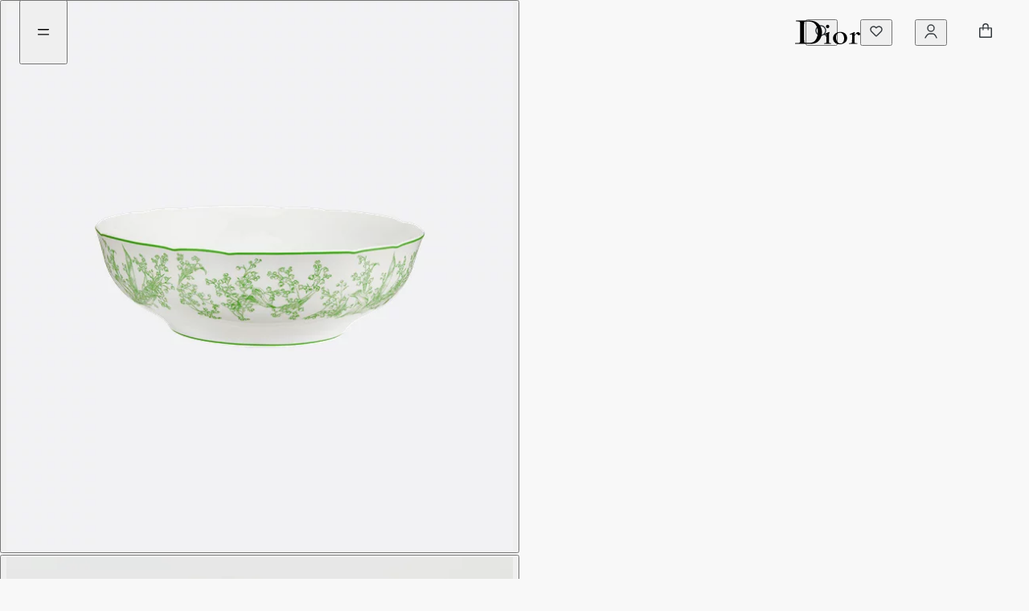

--- FILE ---
content_type: text/html;charset=utf-8
request_url: https://www.dior.com/en_pl/fashion/products/HYJ03SAL0U_C600
body_size: 80573
content:
<!DOCTYPE html><html lang="en" dir="ltr" style="--entry-item-width: 300px; scroll-behavior: smooth; scroll-padding-top: 138px;"><head><meta charset="utf-8"/><meta name="viewport" content="width=device-width,initial-scale=1.0"/><script type="text/plain" src="https://js-cdn.dynatrace.com/jstag/1658b155923/bf29769wnv/4fbccf4e405e9bf2_complete.js" class="optanon-category-C0002" defer=""></script><link rel="preconnect" href="//cdn-eu.dynamicyield.com"/><link rel="preconnect" href="//st-eu.dynamicyield.com"/><link rel="preconnect" href="//rcom-eu.dynamicyield.com"/><link rel="dns-prefetch" href="//cdn-eu.dynamicyield.com"/><link rel="dns-prefetch" href="//st-eu.dynamicyield.com"/><link rel="dns-prefetch" href="//rcom-eu.dynamicyield.com"/><script type="text/plain" class="optanon-category-C0002">
  (function(u,t,d){
      var i=d.createElement(t);i.type='text/javascript';i.async=true;i.src='//'+u;
      var s=d.getElementsByTagName(t)[0]; s.parentNode.insertBefore(i,s);
  })('cdn7.eu.inside.chat/gtm/IN-1011028/include.js','script',document);</script><link rel="alternate" hreflang="de-at" href="https://www.dior.com/de_at/fashion/products/HYJ03SAL0U_C600"/><link rel="alternate" hreflang="de-ch" href="https://www.dior.com/de_ch/fashion/products/HYJ03SAL0U_C600"/><link rel="alternate" hreflang="de-de" href="https://www.dior.com/de_de/fashion/products/HYJ03SAL0U_C600"/><link rel="alternate" hreflang="en-ae" href="https://www.dior.com/en_ae/fashion/products/HYJ03SAL0U_C600"/><link rel="alternate" hreflang="en-at" href="https://www.dior.com/en_at/fashion/products/HYJ03SAL0U_C600"/><link rel="alternate" hreflang="en-bg" href="https://www.dior.com/en_bg/fashion/products/HYJ03SAL0U_C600"/><link rel="alternate" hreflang="en-ch" href="https://www.dior.com/en_ch/fashion/products/HYJ03SAL0U_C600"/><link rel="alternate" hreflang="en-cy" href="https://www.dior.com/en_cy/fashion/products/HYJ03SAL0U_C600"/><link rel="alternate" hreflang="en-cz" href="https://www.dior.com/en_cz/fashion/products/HYJ03SAL0U_C600"/><link rel="alternate" hreflang="en-dk" href="https://www.dior.com/en_dk/fashion/products/HYJ03SAL0U_C600"/><link rel="alternate" hreflang="en-ee" href="https://www.dior.com/en_ee/fashion/products/HYJ03SAL0U_C600"/><link rel="alternate" hreflang="en-fi" href="https://www.dior.com/en_fi/fashion/products/HYJ03SAL0U_C600"/><link rel="alternate" hreflang="en-gb" href="https://www.dior.com/en_gb/fashion/products/HYJ03SAL0U_C600"/><link rel="alternate" hreflang="en-gr" href="https://www.dior.com/en_gr/fashion/products/HYJ03SAL0U_C600"/><link rel="alternate" hreflang="en-hr" href="https://www.dior.com/en_hr/fashion/products/HYJ03SAL0U_C600"/><link rel="alternate" hreflang="en-hu" href="https://www.dior.com/en_hu/fashion/products/HYJ03SAL0U_C600"/><link rel="alternate" hreflang="en-ie" href="https://www.dior.com/en_ie/fashion/products/HYJ03SAL0U_C600"/><link rel="alternate" hreflang="x-default" href="https://www.dior.com/en_int/fashion/products/HYJ03SAL0U_C600"/><link rel="alternate" hreflang="en-lt" href="https://www.dior.com/en_lt/fashion/products/HYJ03SAL0U_C600"/><link rel="alternate" hreflang="en-lu" href="https://www.dior.com/en_lu/fashion/products/HYJ03SAL0U_C600"/><link rel="alternate" hreflang="en-lv" href="https://www.dior.com/en_lv/fashion/products/HYJ03SAL0U_C600"/><link rel="alternate" hreflang="en-no" href="https://www.dior.com/en_no/fashion/products/HYJ03SAL0U_C600"/><link rel="alternate" hreflang="en-pl" href="https://www.dior.com/en_pl/fashion/products/HYJ03SAL0U_C600"/><link rel="alternate" hreflang="en-pt" href="https://www.dior.com/en_pt/fashion/products/HYJ03SAL0U_C600"/><link rel="alternate" hreflang="en-ro" href="https://www.dior.com/en_ro/fashion/products/HYJ03SAL0U_C600"/><link rel="alternate" hreflang="en-se" href="https://www.dior.com/en_se/fashion/products/HYJ03SAL0U_C600"/><link rel="alternate" hreflang="en-si" href="https://www.dior.com/en_si/fashion/products/HYJ03SAL0U_C600"/><link rel="alternate" hreflang="en-sk" href="https://www.dior.com/en_sk/fashion/products/HYJ03SAL0U_C600"/><link rel="alternate" hreflang="en-us" href="https://www.dior.com/en_us/fashion/products/HYJ03SAL0U_C600"/><link rel="alternate" hreflang="es-es" href="https://www.dior.com/es_es/fashion/products/HYJ03SAL0U_C600"/><link rel="alternate" hreflang="fr-be" href="https://www.dior.com/fr_be/fashion/products/HYJ03SAL0U_C600"/><link rel="alternate" hreflang="fr-ch" href="https://www.dior.com/fr_ch/fashion/products/HYJ03SAL0U_C600"/><link rel="alternate" hreflang="fr-fr" href="https://www.dior.com/fr_fr/fashion/products/HYJ03SAL0U_C600"/><link rel="alternate" hreflang="it-ch" href="https://www.dior.com/it_ch/fashion/products/HYJ03SAL0U_C600"/><link rel="alternate" hreflang="it-it" href="https://www.dior.com/it_it/fashion/products/HYJ03SAL0U_C600"/><link rel="alternate" hreflang="ja-jp" href="https://www.dior.com/ja_jp/fashion/products/HYJ03SAL0U_C600"/><link rel="alternate" hreflang="ko-kr" href="https://www.dior.com/ko_kr/fashion/products/HYJ03SAL0U_C600"/><link rel="alternate" hreflang="nl-be" href="https://www.dior.com/nl_be/fashion/products/HYJ03SAL0U_C600"/><link rel="alternate" hreflang="nl-nl" href="https://www.dior.com/nl_nl/fashion/products/HYJ03SAL0U_C600"/><link rel="alternate" hreflang="zh-cn" href="https://www.dior.cn/zh_cn/fashion/products/HYJ03SAL0U_C600"/><script type="application/ld+json">[{"@context":"http://schema.org/","@type":"BreadcrumbList","itemListElement":[{"@type":"ListItem","position":1,"item":{"@id":"https://www.dior.com/en_pl/fashion/products/HYJ03SAL0U_C600","name":"Salad Bowl"}}]}]</script><link rel="canonical" href="https://www.dior.com/en_pl/fashion/products/HYJ03SAL0U_C600"/><title>Salad Bowl Green Lily of the Valley | DIOR</title><meta property="og:title" content="Salad Bowl Green Lily of the Valley | DIOR"/><meta property="og:description" content="The white Limoges porcelain salad bowl features the green Lily of the Valley motif. Designed by Cordelia de Castellane, the motif pays tribute to the art of living, good fortune and the gentle celebration of nature. Mr. Dior was passionate about flowers and chose the lily of the valley as one of his lucky charms, always carrying a sprig in his pocket during fashion shows. A symbol of purity and joy, the lily of the valley adorns the salad bowl and heralds warmer days to come. 100% Limoges porcelain. Made in France"/><meta property="og:image" content="https://assets.christiandior.com/is/image/diorprod/HYJ03SAL0UC600_E01?$default_GHC$&amp;crop=310,1125,1375,592&amp;wid=1850&amp;hei=2000&amp;scale=0.875"/><meta name="description" content="The white Limoges porcelain salad bowl features the green Lily of the Valley motif. Designed by Cordelia de Castellane, the motif pays tribute to the art of living, good fortune and the gentle celebration of nature. Mr. Dior was passionate about flowers and chose the lily of the valley as one of his lucky charms, always carrying a sprig in his pocket during fashion shows. A symbol of purity and joy, the lily of the valley adorns the salad bowl and heralds warmer days to come. 100% Limoges porcelain. Made in France"/><script type="application/ld+json">{"@context":"http://schema.org/","@type":"Product","sku":"HYJ03SAL0U_C600","name":"Salad Bowl","url":"https://www.dior.com/en_pl/fashion/products/HYJ03SAL0U_C600","description":"The white Limoges porcelain salad bowl features the green Lily of the Valley motif. Designed by Cordelia de Castellane, the motif pays tribute to the art of living, good fortune and the gentle celebration of nature. Mr. Dior was passionate about flowers and chose the lily of the valley as one of his lucky charms, always carrying a sprig in his pocket during fashion shows. A symbol of purity and joy, the lily of the valley adorns the salad bowl and heralds warmer days to come. 100% Limoges porcelain. Made in France","brand":{"@type":"Thing","name":"Dior"},"image":"https://assets.christiandior.com/is/image/diorprod/HYJ03SAL0UC600_E01?$default_GH$&crop=310,1125,1375,592&wid=1850&hei=2000&scale=0.875&extend=0,0,0,250","offers":[{"@type":"Offer","sku":"HYJ03SAL0U_C600_TU","availability":"http://schema.org/InStock","url":"https://www.dior.com/en_pl/fashion/products/HYJ03SAL0U_C600_TU","priceCurrency":"PLN","price":"2150.00"}]}</script><meta charset="utf-8"/><meta name="next-head-count" content="63"/><meta charset="utf-8"/><meta property="og:type" content="website"/><meta http-equiv="X-UA-Compatible" content="IE=edge"/><link rel="shortcut icon" href="/static/fashion/favicon/faviconJWA.ico"/><link rel="apple-touch-icon" href="/static/fashion/favicon/apple-touch-iconJWA.png"/><meta name="apple-mobile-web-app-title" content="Christian Dior"/><link rel="preconnect" href="//assets.christiandior.com" crossorigin="anonymous"/><link rel="preconnect" href="//diorama.dam-broadcast.com" crossorigin="anonymous"/><link rel="preconnect" href="//www.googletagmanager.com/" crossorigin="anonymous"/><meta name="theme-color" content="#33383CFF"/><meta name="emotion-insertion-point" content=""/><style data-emotion="mui-latin-global" data-s="">html { -webkit-font-smoothing: antialiased; box-sizing: border-box; text-size-adjust: 100%; } *, ::before, ::after { box-sizing: inherit; } strong, b { font-weight: 700; } body { margin: 0px; color: rgb(51, 56, 60); font-weight: 500; font-family: Hellix, ABCDiorIcons, arial, sans-serif; line-height: 17px; letter-spacing: normal; font-size: 0.875rem; background-color: rgb(255, 255, 255); } @media (min-width: 1033px) {
  body { font-weight: 500; font-family: Hellix, ABCDiorIcons, arial, sans-serif; line-height: 17px; letter-spacing: normal; font-size: 0.875rem; }
} @media print {
  body { background-color: rgb(255, 255, 255); }
} body::backdrop { background-color: rgb(255, 255, 255); } body { background-color: rgb(248, 248, 248); } @supports not selector(::-webkit-scrollbar-thumb) {
  body * { scrollbar-width: thin; scrollbar-color: rgb(51, 56, 60) rgb(229, 229, 229); }
} body ::-webkit-scrollbar { width: 10px; height: 10px; } body ::-webkit-scrollbar-thumb { background-color: rgb(51, 56, 60); border-radius: 999px; background-clip: content-box; border: 4px solid transparent; } body ::-webkit-scrollbar-track { background-color: rgb(229, 229, 229); border-radius: 999px; background-clip: content-box; border: 4px solid transparent; } body input:-webkit-autofill { box-shadow: rgb(248, 248, 248) 0px 0px 0px 1000px inset; }</style><style data-emotion="mui-latin-global" data-s="">@-webkit-keyframes mui-auto-fill { 
  0% { display: block; }
} @keyframes mui-auto-fill { 
  0% { display: block; }
} @-webkit-keyframes mui-auto-fill-cancel { 
  0% { display: block; }
} @keyframes mui-auto-fill-cancel { 
  0% { display: block; }
}</style><style data-emotion="mui-latin-global" data-s="">html { -webkit-font-smoothing: antialiased; box-sizing: border-box; text-size-adjust: 100%; } *, ::before, ::after { box-sizing: inherit; } strong, b { font-weight: 700; } body { margin: 0px; color: rgb(51, 56, 60); font-weight: 500; font-family: Hellix, ABCDiorIcons, arial, sans-serif; line-height: 17px; letter-spacing: normal; font-size: 0.875rem; background-color: rgb(255, 255, 255); } @media (min-width: 1033px) {
  body { font-weight: 500; font-family: Hellix, ABCDiorIcons, arial, sans-serif; line-height: 17px; letter-spacing: normal; font-size: 0.875rem; }
} @media print {
  body { background-color: rgb(255, 255, 255); }
} body::backdrop { background-color: rgb(255, 255, 255); } body { background-color: rgb(248, 248, 248); } @supports not selector(::-webkit-scrollbar-thumb) {
  body * { scrollbar-width: thin; scrollbar-color: rgb(51, 56, 60) rgb(229, 229, 229); }
} body ::-webkit-scrollbar { width: 10px; height: 10px; } body ::-webkit-scrollbar-thumb { background-color: rgb(51, 56, 60); border-radius: 999px; background-clip: content-box; border: 4px solid transparent; } body ::-webkit-scrollbar-track { background-color: rgb(229, 229, 229); border-radius: 999px; background-clip: content-box; border: 4px solid transparent; } body input:-webkit-autofill { box-shadow: rgb(248, 248, 248) 0px 0px 0px 1000px inset; }</style><style data-emotion="mui-latin u81msc 1ukzrbk 1w3me9e 13ebpxh fk404e 1cja0w9 j8yymo pcrmjj ihef0e obf05p ahpsoc egk4et 1ud61l3 2xu61f 1902i5q 1a7mst5 u02xo ty8jgw k5xhwc 1t2bubi 1612gnc d6oys0 1lafeoq 1huz2td 1k4bfz2 79elbk 1p96qec h7qn01 dai8n6 556s8k 1fjfzls 17p4jvc 1f1xas1 ssagkk jzlmdn nj20ih 18l2ky5 unpxae 1w4hih8 15z0jav 1xmjxen gav99u 129ahh6 1skghsc ds1x6n 7c3mh7 kkmnza 13o7eu2 8agsak iv898c 1s0hnyv hhyubl 1lp4oyk 19yn2dk y1gt6f 8atqhb 1h99125 1f8pu4g 1xubcxh 1gqpbnc 18ncxas 1t6ni3f 1hha9dp 1n13le8 1yuy9bz 7msrqz gyjrk5 k008qs 6t8fuq i9gxme 1pheov9 1m4wk6 10d2qir 1ph8pp 1vjf7r 1hucr6w 9ym1w5 nnvtwk 9k49o2 vqs7uh h5fkc8 113006g cgt7zk fa4rpi 1821gv5 11u71qy 1iov2k8 icovdu wnfue5 poij27 eot0e f8wb7g abqyn 15830to 9vd5ud 17yjdj3 bylov3 144vlu9 1cua3w4 1quvqvz 1umgwxj 1692cqp 1yokgda int2cb 1quotqo xxetrn 1w82tc6 j76iyh h82lwh g6y0op 1g1o04x 1jsji7e e68h5q 6bqwcu 1bilsun 2n71py sbe52t 386zj4 1btdzsw fwemon 12rzkeh bmun1a 5t486w 1jurdld 56lzph 1tmadh8 1pa9kq8 1pvm2kp dkd2fm 28uzj9 1fqxolb ebj7oq 1kkt86i erpn9y 1wv0z2l 1ao38br 1ky3zoc i5h8is 150fk68 gz9k04 1ricfz5 1d7r9we tq3dce 42uqqw 5v2ak0 81qg8w aga3ph dhb0e6 zoqnup j7qwjs 1orkhlu 13zx9yw 1dl25gn v7rgqw 1uquns geg8qk 28s9xo 1pr1fuf 1rrv0vl 1lf4wv4 65nsjg 13vfz7p 14yzs6h ig8239 jqvzm9 r5ht2t 1q6u19k 1h7x2my p65kw8 yldcsp 3nos4f 11lq9zw nu6thf 1l4m1br 19krpyq n2hks9 1w69m5p bbh1ig" data-s="">.mui-latin-u81msc{-webkit-user-select:none;-moz-user-select:none;-ms-user-select:none;user-select:none;width:1em;height:1em;display:inline-block;-webkit-flex-shrink:0;-ms-flex-negative:0;flex-shrink:0;-webkit-transition:fill 200ms cubic-bezier(0.4, 0, 0.2, 1) 0ms;transition:fill 200ms cubic-bezier(0.4, 0, 0.2, 1) 0ms;font-size:1.5rem;}.mui-latin-1ukzrbk{margin:0;font:inherit;line-height:inherit;letter-spacing:inherit;color:#33383CFF;-webkit-text-decoration:none;text-decoration:none;position:relative;-webkit-tap-highlight-color:transparent;background-color:transparent;outline:0;border:0;margin:0;border-radius:0;padding:0;cursor:pointer;-webkit-user-select:none;-moz-user-select:none;-ms-user-select:none;user-select:none;vertical-align:middle;-moz-appearance:none;-webkit-appearance:none;-webkit-text-decoration:none!important;text-decoration:none!important;color:#33383CFF;height:-webkit-fit-content;height:-moz-fit-content;height:fit-content;margin-top:0;line-height:normal!important;padding-bottom:4px;--lineWidth:0%;background-repeat:no-repeat;-webkit-background-position:calc(100% - var(--lineWidth, 0%)) 100%;background-position:calc(100% - var(--lineWidth, 0%)) 100%;-webkit-background-size:var(--lineWidth,0%) 0.0625rem;background-size:var(--lineWidth,0%) 0.0625rem;background-image:linear-gradient(currentColor 0 0);-webkit-transition:.3s,background-position 0s;transition:.3s,background-position 0s;}.mui-latin-1ukzrbk:hover{-webkit-text-decoration:underline;text-decoration:underline;}.mui-latin-1ukzrbk::-moz-focus-inner{border-style:none;}.mui-latin-1ukzrbk.Mui-focusVisible{outline:auto;}.mui-latin-1ukzrbk:hover,.mui-latin-1ukzrbk:focus{color:#5D676CFF;-webkit-text-decoration:none!important;text-decoration:none!important;--number:100%;--lineWidth:100%;}.mui-latin-1ukzrbk.Mui-focusVisible{outline:auto;padding-bottom:0;border-radius:1px;outline-offset:4px;}.mui-latin-1ukzrbk:active{color:#7B8487FF;}.mui-latin-1ukzrbk:disabled{color:#ACB2B4FF;--lineWidth:100%!important;}.mui-latin-1w3me9e{margin:0;font:inherit;line-height:inherit;letter-spacing:inherit;color:#33383CFF;-webkit-text-decoration:none;text-decoration:none;-webkit-text-decoration:none!important;text-decoration:none!important;color:#33383CFF;height:-webkit-fit-content;height:-moz-fit-content;height:fit-content;margin-top:0;line-height:normal!important;padding-bottom:4px;--lineWidth:0%;background-repeat:no-repeat;-webkit-background-position:calc(100% - var(--lineWidth, 0%)) 100%;background-position:calc(100% - var(--lineWidth, 0%)) 100%;-webkit-background-size:var(--lineWidth,0%) 0.0625rem;background-size:var(--lineWidth,0%) 0.0625rem;background-image:linear-gradient(currentColor 0 0);-webkit-transition:.3s,background-position 0s;transition:.3s,background-position 0s;}.mui-latin-1w3me9e:hover{-webkit-text-decoration:underline;text-decoration:underline;}.mui-latin-1w3me9e:hover,.mui-latin-1w3me9e:focus{color:#5D676CFF;-webkit-text-decoration:none!important;text-decoration:none!important;--number:100%;--lineWidth:100%;}.mui-latin-1w3me9e.Mui-focusVisible{outline:auto;padding-bottom:0;border-radius:1px;outline-offset:4px;}.mui-latin-1w3me9e:active{color:#7B8487FF;}.mui-latin-1w3me9e:disabled{color:#ACB2B4FF;--lineWidth:100%!important;}.mui-latin-13ebpxh{display:-webkit-inline-box;display:-webkit-inline-flex;display:-ms-inline-flexbox;display:inline-flex;-webkit-align-items:center;-webkit-box-align:center;-ms-flex-align:center;align-items:center;cursor:pointer;vertical-align:middle;-webkit-tap-highlight-color:transparent;margin-left:-11px;margin-right:16px;-webkit-flex-direction:row-reverse;-ms-flex-direction:row-reverse;flex-direction:row-reverse;margin-right:-11px;margin-left:16px;-webkit-align-items:start;-webkit-box-align:start;-ms-flex-align:start;align-items:start;margin-left:0;margin-right:0;gap:4px;display:-webkit-box;display:-webkit-flex;display:-ms-flexbox;display:flex;-webkit-align-self:start;-ms-flex-item-align:start;align-self:start;-webkit-align-items:center;-webkit-box-align:center;-ms-flex-align:center;align-items:center;-webkit-box-pack:justify;-webkit-justify-content:space-between;justify-content:space-between;width:100%;}.mui-latin-13ebpxh.Mui-disabled{cursor:default;}.mui-latin-13ebpxh .MuiFormControlLabel-label.Mui-disabled{color:#ACB2B4FF;}.mui-latin-13ebpxh .MuiFormControlLabel-label{font-weight:400;font-family:Hellix,ABCDiorIcons,arial,sans-serif;line-height:17px;letter-spacing:normal;font-size:0.875rem;-webkit-align-self:center;-ms-flex-item-align:center;align-self:center;}@media (min-width:1033px){.mui-latin-13ebpxh .MuiFormControlLabel-label{font-weight:400;font-family:Hellix,ABCDiorIcons,arial,sans-serif;line-height:17px;letter-spacing:normal;font-size:0.875rem;}}.mui-latin-13ebpxh>:first-child.MuiCheckbox-root,.mui-latin-13ebpxh>:first-child.MuiRadio-root{padding:0 4px;width:24px;height:17px;}.mui-latin-13ebpxh:has(.Mui-focusVisible){outline:auto;outline-style:solid;border-radius:1px;outline-offset:4px;}.mui-latin-13ebpxh:has(.Mui-focusVisible) .Mui-focusVisible,.mui-latin-13ebpxh:has(.Mui-focusVisible) .MuiSwitch-root{outline-style:none;}.mui-latin-13ebpxh>:first-child.MuiCheckbox-root{margin-right:-5px;}.mui-latin-13ebpxh>:first-child.MuiRadio-root{margin-right:-3px;}.mui-latin-13ebpxh>:first-child.MuiSwitch-root{margin-left:5px;}@media (min-width:1033px){.mui-latin-13ebpxh{margin-right:5px;}}.mui-latin-fk404e{display:-webkit-inline-box;display:-webkit-inline-flex;display:-ms-inline-flexbox;display:inline-flex;width:58px;height:38px;overflow:hidden;padding:12px;box-sizing:border-box;position:relative;-webkit-flex-shrink:0;-ms-flex-negative:0;flex-shrink:0;z-index:0;vertical-align:middle;padding:0;width:42px;height:24px;}@media print{.mui-latin-fk404e{-webkit-print-color-adjust:exact;color-adjust:exact;}}.mui-latin-fk404e .MuiSwitch-thumb{width:20px;height:20px;}.mui-latin-fk404e .MuiSwitch-switchBase.Mui-checked{-webkit-transform:translateX(18px);-moz-transform:translateX(18px);-ms-transform:translateX(18px);transform:translateX(18px);}.mui-latin-1cja0w9{display:-webkit-inline-box;display:-webkit-inline-flex;display:-ms-inline-flexbox;display:inline-flex;-webkit-align-items:center;-webkit-box-align:center;-ms-flex-align:center;align-items:center;-webkit-box-pack:center;-ms-flex-pack:center;-webkit-justify-content:center;justify-content:center;position:relative;box-sizing:border-box;-webkit-tap-highlight-color:transparent;background-color:transparent;outline:0;border:0;margin:0;border-radius:0;padding:0;cursor:pointer;-webkit-user-select:none;-moz-user-select:none;-ms-user-select:none;user-select:none;vertical-align:middle;-moz-appearance:none;-webkit-appearance:none;-webkit-text-decoration:none;text-decoration:none;color:inherit;padding:9px;border-radius:50%;position:absolute;top:0;left:0;z-index:1;color:#FFFFFFFF;-webkit-transition:left 150ms cubic-bezier(0.4, 0, 0.2, 1) 0ms,-webkit-transform 150ms cubic-bezier(0.4, 0, 0.2, 1) 0ms;transition:left 150ms cubic-bezier(0.4, 0, 0.2, 1) 0ms,transform 150ms cubic-bezier(0.4, 0, 0.2, 1) 0ms;padding:0;margin:2px;transition-duration:300ms;}.mui-latin-1cja0w9::-moz-focus-inner{border-style:none;}.mui-latin-1cja0w9.Mui-disabled{pointer-events:none;cursor:default;}@media print{.mui-latin-1cja0w9{-webkit-print-color-adjust:exact;color-adjust:exact;}}.mui-latin-1cja0w9.Mui-focusVisible{outline:revert;outline-offset:4px;}.mui-latin-1cja0w9.Mui-checked{-webkit-transform:translateX(20px);-moz-transform:translateX(20px);-ms-transform:translateX(20px);transform:translateX(20px);}.mui-latin-1cja0w9.Mui-disabled{color:#f5f5f5;}.mui-latin-1cja0w9.Mui-checked+.MuiSwitch-track{opacity:0.5;}.mui-latin-1cja0w9.Mui-disabled+.MuiSwitch-track{opacity:0.12;}.mui-latin-1cja0w9 .MuiSwitch-input{left:-100%;width:300%;}.mui-latin-1cja0w9:hover{background-color:rgba(0, 0, 0, 0.04);}@media (hover: none){.mui-latin-1cja0w9:hover{background-color:transparent;}}.mui-latin-1cja0w9.Mui-checked{color:#33383CFF;}.mui-latin-1cja0w9.Mui-checked:hover{background-color:rgba(51, 56, 60, 0.04);}@media (hover: none){.mui-latin-1cja0w9.Mui-checked:hover{background-color:transparent;}}.mui-latin-1cja0w9.Mui-checked.Mui-disabled{color:rgba(177, 179, 180, 1);}.mui-latin-1cja0w9.Mui-checked+.MuiSwitch-track{background-color:#33383CFF;}.mui-latin-1cja0w9.Mui-checked+.MuiSwitch-track{opacity:1;}.mui-latin-1cja0w9 .MuiSwitch-thumb{color:#FFFFFFFF;}.mui-latin-1cja0w9+.MuiSwitch-track{background-color:#33383C3F;}.mui-latin-1cja0w9.Mui-checked+.MuiSwitch-track{background-color:#33383CFF;}.mui-latin-1cja0w9.Mui-checked.Mui-disabled+.MuiSwitch-track{background-color:#D1D1D1FF;}.mui-latin-j8yymo{cursor:inherit;position:absolute;opacity:0;width:100%;height:100%;top:0;left:0;margin:0;padding:0;z-index:1;}.mui-latin-pcrmjj{box-shadow:0px 2px 1px -1px rgba(0,0,0,0.2),0px 1px 1px 0px rgba(0,0,0,0.14),0px 1px 3px 0px rgba(0,0,0,0.12);background-color:currentColor;width:20px;height:20px;border-radius:50%;}.mui-latin-ihef0e{height:100%;width:100%;border-radius:7px;z-index:-1;-webkit-transition:opacity 150ms cubic-bezier(0.4, 0, 0.2, 1) 0ms,background-color 150ms cubic-bezier(0.4, 0, 0.2, 1) 0ms;transition:opacity 150ms cubic-bezier(0.4, 0, 0.2, 1) 0ms,background-color 150ms cubic-bezier(0.4, 0, 0.2, 1) 0ms;background-color:#000000FF;opacity:0.38;opacity:1;border-radius:999px;-webkit-transition:background-color 500ms cubic-bezier(0.4, 0, 0.2, 1) 0ms;transition:background-color 500ms cubic-bezier(0.4, 0, 0.2, 1) 0ms;}.mui-latin-obf05p{margin:0;font-weight:500;font-family:Hellix,ABCDiorIcons,arial,sans-serif;line-height:17px;letter-spacing:normal;font-size:0.875rem;}@media (min-width:1033px){.mui-latin-obf05p{font-weight:500;font-family:Hellix,ABCDiorIcons,arial,sans-serif;line-height:17px;letter-spacing:normal;font-size:0.875rem;}}.mui-latin-ahpsoc{display:-webkit-box;display:-webkit-flex;display:-ms-flexbox;display:flex;-webkit-flex-direction:column;-ms-flex-direction:column;flex-direction:column;}@media (min-width:1033px){body:has(.MuiDrawer-root:not([aria-hidden='true'])) .mui-latin-ahpsoc{margin-right:5px;}}@media (min-width:1033px){body:has(.MuiModal-root:not([aria-hidden='true'])) .mui-latin-egk4et{-webkit-transform:translateX(-7.5px);-moz-transform:translateX(-7.5px);-ms-transform:translateX(-7.5px);transform:translateX(-7.5px);}}.mui-latin-1ud61l3{overflow:hidden;min-height:48px;-webkit-overflow-scrolling:touch;display:-webkit-box;display:-webkit-flex;display:-ms-flexbox;display:flex;}@media (max-width:599.95px){.mui-latin-1ud61l3 .MuiTabs-scrollButtons{display:none;}}.mui-latin-2xu61f{position:relative;display:inline-block;-webkit-flex:1 1 auto;-ms-flex:1 1 auto;flex:1 1 auto;white-space:nowrap;overflow-x:hidden;width:100%;}.mui-latin-1902i5q{display:-webkit-box;display:-webkit-flex;display:-ms-flexbox;display:flex;}.mui-latin-1a7mst5{display:-webkit-inline-box;display:-webkit-inline-flex;display:-ms-inline-flexbox;display:inline-flex;-webkit-align-items:center;-webkit-box-align:center;-ms-flex-align:center;align-items:center;-webkit-box-pack:center;-ms-flex-pack:center;-webkit-justify-content:center;justify-content:center;position:relative;box-sizing:border-box;-webkit-tap-highlight-color:transparent;background-color:transparent;outline:0;border:0;margin:0;border-radius:0;padding:0;cursor:pointer;-webkit-user-select:none;-moz-user-select:none;-ms-user-select:none;user-select:none;vertical-align:middle;-moz-appearance:none;-webkit-appearance:none;-webkit-text-decoration:none;text-decoration:none;color:inherit;text-transform:unset;font-weight:500;font-family:Hellix,ABCDiorIcons,arial,sans-serif;line-height:1.25;letter-spacing:normal;font-size:0.875rem;max-width:360px;min-width:90px;position:relative;min-height:48px;-webkit-flex-shrink:0;-ms-flex-negative:0;flex-shrink:0;padding:12px 16px;overflow:hidden;white-space:normal;text-align:center;color:rgba(0, 0, 0, 0.6);-webkit-flex-shrink:1;-ms-flex-negative:1;flex-shrink:1;-webkit-box-flex:1;-webkit-flex-grow:1;-ms-flex-positive:1;flex-grow:1;-webkit-flex-basis:0;-ms-flex-preferred-size:0;flex-basis:0;max-width:none;min-height:unset;gap:8px;color:#33383CFF;font-weight:400;font-family:Hellix,ABCDiorIcons,arial,sans-serif;line-height:17px;letter-spacing:normal;font-size:0.875rem;min-width:unset;padding-top:12px;padding-bottom:12px;margin-top:12px;margin-bottom:12px;}.mui-latin-1a7mst5::-moz-focus-inner{border-style:none;}.mui-latin-1a7mst5.Mui-disabled{pointer-events:none;cursor:default;}@media print{.mui-latin-1a7mst5{-webkit-print-color-adjust:exact;color-adjust:exact;}}.mui-latin-1a7mst5.Mui-focusVisible{outline:revert;outline-offset:4px;}@media (min-width:1033px){.mui-latin-1a7mst5{font-weight:500;font-family:Hellix,ABCDiorIcons,arial,sans-serif;line-height:17px;letter-spacing:normal;font-size:0.875rem;}}.mui-latin-1a7mst5.Mui-selected{color:#33383CFF;}.mui-latin-1a7mst5.Mui-disabled{color:#ACB2B4FF;}@media (min-width:1033px){.mui-latin-1a7mst5{font-weight:400;font-family:Hellix,ABCDiorIcons,arial,sans-serif;line-height:17px;letter-spacing:normal;font-size:0.875rem;}}.mui-latin-1a7mst5.Mui-selected{font-weight:600;font-family:Hellix,ABCDiorIcons,arial,sans-serif;line-height:17px;letter-spacing:normal;font-size:0.875rem;}@media (min-width:1033px){.mui-latin-1a7mst5.Mui-selected{font-weight:600;font-family:Hellix,ABCDiorIcons,arial,sans-serif;line-height:17px;letter-spacing:normal;font-size:0.875rem;}}@media (min-width:0px){.mui-latin-1a7mst5{padding-left:6px;padding-right:6px;visibility:hidden;}}@media (min-width:1033px){.mui-latin-1a7mst5{padding-left:16px;padding-right:16px;visibility:visible;}}.mui-latin-u02xo{display:-webkit-inline-box;display:-webkit-inline-flex;display:-ms-inline-flexbox;display:inline-flex;-webkit-align-items:center;-webkit-box-align:center;-ms-flex-align:center;align-items:center;-webkit-box-pack:center;-ms-flex-pack:center;-webkit-justify-content:center;justify-content:center;position:relative;box-sizing:border-box;-webkit-tap-highlight-color:transparent;background-color:transparent;outline:0;border:0;margin:0;border-radius:0;padding:0;cursor:pointer;-webkit-user-select:none;-moz-user-select:none;-ms-user-select:none;user-select:none;vertical-align:middle;-moz-appearance:none;-webkit-appearance:none;-webkit-text-decoration:none;text-decoration:none;color:inherit;text-transform:unset;font-weight:500;font-family:Hellix,ABCDiorIcons,arial,sans-serif;line-height:1.25;letter-spacing:normal;font-size:0.875rem;max-width:360px;min-width:90px;position:relative;min-height:48px;-webkit-flex-shrink:0;-ms-flex-negative:0;flex-shrink:0;padding:12px 16px;overflow:hidden;white-space:normal;text-align:center;color:rgba(0, 0, 0, 0.6);-webkit-flex-shrink:1;-ms-flex-negative:1;flex-shrink:1;-webkit-box-flex:1;-webkit-flex-grow:1;-ms-flex-positive:1;flex-grow:1;-webkit-flex-basis:0;-ms-flex-preferred-size:0;flex-basis:0;max-width:none;min-height:unset;gap:8px;color:#33383CFF;font-weight:400;font-family:Hellix,ABCDiorIcons,arial,sans-serif;line-height:17px;letter-spacing:normal;font-size:0.875rem;min-width:unset;padding-top:12px;padding-bottom:12px;margin-top:12px;margin-bottom:12px;}.mui-latin-u02xo::-moz-focus-inner{border-style:none;}.mui-latin-u02xo.Mui-disabled{pointer-events:none;cursor:default;}@media print{.mui-latin-u02xo{-webkit-print-color-adjust:exact;color-adjust:exact;}}.mui-latin-u02xo.Mui-focusVisible{outline:revert;outline-offset:4px;}@media (min-width:1033px){.mui-latin-u02xo{font-weight:500;font-family:Hellix,ABCDiorIcons,arial,sans-serif;line-height:17px;letter-spacing:normal;font-size:0.875rem;}}.mui-latin-u02xo.Mui-selected{color:#33383CFF;}.mui-latin-u02xo.Mui-disabled{color:#ACB2B4FF;}@media (min-width:1033px){.mui-latin-u02xo{font-weight:400;font-family:Hellix,ABCDiorIcons,arial,sans-serif;line-height:17px;letter-spacing:normal;font-size:0.875rem;}}.mui-latin-u02xo.Mui-selected{font-weight:600;font-family:Hellix,ABCDiorIcons,arial,sans-serif;line-height:17px;letter-spacing:normal;font-size:0.875rem;}@media (min-width:1033px){.mui-latin-u02xo.Mui-selected{font-weight:600;font-family:Hellix,ABCDiorIcons,arial,sans-serif;line-height:17px;letter-spacing:normal;font-size:0.875rem;}}@media (min-width:0px){.mui-latin-u02xo{padding-left:6px;padding-right:6px;visibility:visible;}}@media (min-width:1033px){.mui-latin-u02xo{padding-left:16px;padding-right:16px;visibility:visible;}}.mui-latin-ty8jgw{border:0px solid;clip:rect(0 0 0 0);height:1px;margin:-1px;overflow:hidden;padding:0px;position:absolute;white-space:nowrap;width:1px;}.mui-latin-k5xhwc{display:-webkit-inline-box;display:-webkit-inline-flex;display:-ms-inline-flexbox;display:inline-flex;-webkit-align-items:center;-webkit-box-align:center;-ms-flex-align:center;align-items:center;-webkit-box-pack:center;-ms-flex-pack:center;-webkit-justify-content:center;justify-content:center;position:relative;box-sizing:border-box;-webkit-tap-highlight-color:transparent;background-color:transparent;outline:0;border:0;margin:0;border-radius:0;padding:0;cursor:pointer;-webkit-user-select:none;-moz-user-select:none;-ms-user-select:none;user-select:none;vertical-align:middle;-moz-appearance:none;-webkit-appearance:none;-webkit-text-decoration:none;text-decoration:none;color:inherit;text-transform:unset;font-weight:500;font-family:Hellix,ABCDiorIcons,arial,sans-serif;line-height:1.25;letter-spacing:normal;font-size:0.875rem;max-width:360px;min-width:90px;position:relative;min-height:48px;-webkit-flex-shrink:0;-ms-flex-negative:0;flex-shrink:0;padding:12px 16px;overflow:hidden;white-space:normal;text-align:center;color:rgba(0, 0, 0, 0.6);-webkit-flex-shrink:1;-ms-flex-negative:1;flex-shrink:1;-webkit-box-flex:1;-webkit-flex-grow:1;-ms-flex-positive:1;flex-grow:1;-webkit-flex-basis:0;-ms-flex-preferred-size:0;flex-basis:0;max-width:none;min-height:unset;gap:8px;color:#33383CFF;font-weight:400;font-family:Hellix,ABCDiorIcons,arial,sans-serif;line-height:17px;letter-spacing:normal;font-size:0.875rem;min-width:unset;padding-top:12px;padding-bottom:12px;margin-top:12px;margin-bottom:12px;}.mui-latin-k5xhwc::-moz-focus-inner{border-style:none;}.mui-latin-k5xhwc.Mui-disabled{pointer-events:none;cursor:default;}@media print{.mui-latin-k5xhwc{-webkit-print-color-adjust:exact;color-adjust:exact;}}.mui-latin-k5xhwc.Mui-focusVisible{outline:revert;outline-offset:4px;}@media (min-width:1033px){.mui-latin-k5xhwc{font-weight:500;font-family:Hellix,ABCDiorIcons,arial,sans-serif;line-height:17px;letter-spacing:normal;font-size:0.875rem;}}.mui-latin-k5xhwc.Mui-selected{color:#33383CFF;}.mui-latin-k5xhwc.Mui-disabled{color:#ACB2B4FF;}@media (min-width:1033px){.mui-latin-k5xhwc{font-weight:400;font-family:Hellix,ABCDiorIcons,arial,sans-serif;line-height:17px;letter-spacing:normal;font-size:0.875rem;}}.mui-latin-k5xhwc.Mui-selected{font-weight:600;font-family:Hellix,ABCDiorIcons,arial,sans-serif;line-height:17px;letter-spacing:normal;font-size:0.875rem;}@media (min-width:1033px){.mui-latin-k5xhwc.Mui-selected{font-weight:600;font-family:Hellix,ABCDiorIcons,arial,sans-serif;line-height:17px;letter-spacing:normal;font-size:0.875rem;}}@media (min-width:0px){.mui-latin-k5xhwc{padding-left:6px;padding-right:0px;visibility:visible;}}@media (min-width:1033px){.mui-latin-k5xhwc{padding-left:16px;padding-right:12px;visibility:visible;}}.mui-latin-1t2bubi >*{padding-bottom:80px;}.mui-latin-1612gnc{display:-webkit-box;display:-webkit-flex;display:-ms-flexbox;display:flex;}@media (min-width:0px){.mui-latin-1612gnc{-webkit-flex-direction:column;-ms-flex-direction:column;flex-direction:column;}}@media (min-width:1033px){.mui-latin-1612gnc{-webkit-flex-direction:row;-ms-flex-direction:row;flex-direction:row;}}.mui-latin-d6oys0{position:relative;width:50.5%;}@media (min-width:0px){.mui-latin-1lafeoq{visibility:visible;}}@media (min-width:1033px){.mui-latin-1lafeoq{visibility:hidden;}}.mui-latin-1huz2td{box-sizing:border-box;display:-webkit-box;display:-webkit-flex;display:-ms-flexbox;display:flex;-webkit-box-flex-wrap:wrap;-webkit-flex-wrap:wrap;-ms-flex-wrap:wrap;flex-wrap:wrap;width:100%;-webkit-flex-direction:row;-ms-flex-direction:row;flex-direction:row;margin-top:-1px;width:calc(100% + 1px);margin-left:-1px;}.mui-latin-1huz2td>.MuiGrid-item{padding-top:1px;}.mui-latin-1huz2td>.MuiGrid-item{padding-left:1px;}.mui-latin-1k4bfz2{box-sizing:border-box;margin:0;-webkit-flex-direction:row;-ms-flex-direction:row;flex-direction:row;}@media (min-width:600px){.mui-latin-1k4bfz2{-webkit-flex-basis:100%;-ms-flex-preferred-size:100%;flex-basis:100%;-webkit-box-flex:0;-webkit-flex-grow:0;-ms-flex-positive:0;flex-grow:0;max-width:100%;}}@media (min-width:1033px){.mui-latin-1k4bfz2{-webkit-flex-basis:100%;-ms-flex-preferred-size:100%;flex-basis:100%;-webkit-box-flex:0;-webkit-flex-grow:0;-ms-flex-positive:0;flex-grow:0;max-width:100%;}}@media (min-width:1680px){.mui-latin-1k4bfz2{-webkit-flex-basis:100%;-ms-flex-preferred-size:100%;flex-basis:100%;-webkit-box-flex:0;-webkit-flex-grow:0;-ms-flex-positive:0;flex-grow:0;max-width:100%;}}@media (min-width:1920px){.mui-latin-1k4bfz2{-webkit-flex-basis:100%;-ms-flex-preferred-size:100%;flex-basis:100%;-webkit-box-flex:0;-webkit-flex-grow:0;-ms-flex-positive:0;flex-grow:0;max-width:100%;}}.mui-latin-79elbk{position:relative;}.mui-latin-1p96qec{height:100%;}@media (min-width:0px){.mui-latin-1p96qec{width:100%;}}@media (min-width:1033px){.mui-latin-1p96qec{width:initial;}}.mui-latin-h7qn01{overflow:unset!important;width:100%;height:100%;display:-webkit-box;display:-webkit-flex;display:-ms-flexbox;display:flex;overflow:hidden;position:relative;}.mui-latin-dai8n6{width:460px;height:498px;object-fit:cover;width:100%;height:100%;aspect-ratio:460/498;-webkit-transition:opacity 0.6s ease-in-out;transition:opacity 0.6s ease-in-out;opacity:1;}.mui-latin-556s8k{width:460px;height:498px;object-fit:cover;width:100%;height:100%;aspect-ratio:460/498;-webkit-transition:opacity 0.6s ease-in-out;transition:opacity 0.6s ease-in-out;opacity:0;}.mui-latin-1fjfzls{top:0;left:0;width:100%;height:100%;background-color:rgba(255, 255, 255, 1);position:absolute;}.mui-latin-17p4jvc{display:block;background-color:rgba(51, 56, 60, 0.11);height:1.2em;-webkit-animation:animation-c7515d 2s ease-in-out 0.5s infinite;animation:animation-c7515d 2s ease-in-out 0.5s infinite;top:0;left:0;width:100%;height:100%;position:absolute;background-color:#F2F2F4FF;-webkit-animation:pulse 2s ease-in-out 0.5s infinite;animation:pulse 2s ease-in-out 0.5s infinite;}@-webkit-keyframes pulse{0%{opacity:1;}50%{opacity:0.5;}100%{opacity:1;}}@keyframes pulse{0%{opacity:1;}50%{opacity:0.5;}100%{opacity:1;}}.mui-latin-1f1xas1{height:100%;display:-webkit-box;display:-webkit-flex;display:-ms-flexbox;display:flex;}.mui-latin-ssagkk{width:100%;overflow:hidden;position:-webkit-sticky;position:sticky;bottom:0;-webkit-align-self:flex-end;-ms-flex-item-align:flex-end;align-self:flex-end;}@media (min-width:1033px){.mui-latin-ssagkk{padding-top:160px;padding-bottom:32px;}}@media (min-width:1680px){.mui-latin-ssagkk{padding-top:200px;}}@media (min-width:0px){.mui-latin-jzlmdn{padding-left:20px;padding-right:20px;}}@media (min-width:1033px){.mui-latin-jzlmdn{padding-left:7%;padding-right:7%;}}@media (min-width:1680px){.mui-latin-jzlmdn{padding-left:10%;padding-right:10%;}}@media (min-width:1920px){.mui-latin-jzlmdn{padding-left:15%;padding-right:15%;}}.mui-latin-nj20ih{display:-webkit-box;display:-webkit-flex;display:-ms-flexbox;display:flex;-webkit-flex-direction:column;-ms-flex-direction:column;flex-direction:column;gap:40px;margin-left:auto;margin-right:auto;}.mui-latin-18l2ky5{display:-webkit-box;display:-webkit-flex;display:-ms-flexbox;display:flex;-webkit-flex-direction:column;-ms-flex-direction:column;flex-direction:column;}@media (min-width:0px){.mui-latin-18l2ky5{gap:4px;}}@media (min-width:1033px){.mui-latin-18l2ky5{gap:8px;}}.mui-latin-unpxae{display:-webkit-box;display:-webkit-flex;display:-ms-flexbox;display:flex;-webkit-align-items:center;-webkit-box-align:center;-ms-flex-align:center;align-items:center;-webkit-box-pack:justify;-webkit-justify-content:space-between;justify-content:space-between;gap:24px;}.mui-latin-1w4hih8{margin:0;font-weight:normal;font-family:Atacama VAR,ABCDiorIcons,arial,sans-serif;line-height:25px;letter-spacing:-0.0225rem;font-size:1.125rem;font-stretch:100%;font-variation-settings:"wght" 352,"wdth" 100,"CNTR" 28,"XHGT" 0;}@media (min-width:1033px){.mui-latin-1w4hih8{font-weight:normal;font-family:Atacama VAR,ABCDiorIcons,arial,sans-serif;line-height:34px;letter-spacing:-0.03rem;font-size:1.5rem;font-stretch:100%;font-variation-settings:"wght" 352,"wdth" 100,"CNTR" 28,"XHGT" 0;}}.mui-latin-15z0jav button{padding:0px;}.mui-latin-1xmjxen{display:-webkit-box;display:-webkit-flex;display:-ms-flexbox;display:flex;-webkit-box-pack:justify;-webkit-justify-content:space-between;justify-content:space-between;}@media (min-width:0px){.mui-latin-1xmjxen{gap:16px;-webkit-flex-direction:column;-ms-flex-direction:column;flex-direction:column;}}@media (min-width:1033px){.mui-latin-1xmjxen{gap:80px;-webkit-flex-direction:row;-ms-flex-direction:row;flex-direction:row;}}.mui-latin-gav99u{position:relative;width:100%;}.mui-latin-gav99u::after{content:attr(title);display:block;overflow:hidden;visibility:hidden;font-weight:400;font-family:Hellix,ABCDiorIcons,arial,sans-serif;line-height:20px;letter-spacing:normal;font-size:0.875rem;}@media (min-width:1033px){.mui-latin-gav99u::after{font-weight:400;font-family:Hellix,ABCDiorIcons,arial,sans-serif;line-height:20px;letter-spacing:normal;font-size:0.875rem;}}.mui-latin-129ahh6{margin:0;font-weight:400;font-family:Hellix,ABCDiorIcons,arial,sans-serif;line-height:20px;letter-spacing:normal;font-size:0.875rem;color:#7B8487FF;position:absolute;top:0;height:100%;overflow:hidden;display:-webkit-box;-webkit-box-orient:vertical;-webkit-line-clamp:2;}@media (min-width:1033px){.mui-latin-129ahh6{font-weight:400;font-family:Hellix,ABCDiorIcons,arial,sans-serif;line-height:20px;letter-spacing:normal;font-size:0.875rem;}}.mui-latin-1skghsc{margin:0;font-weight:400;font-family:Hellix,ABCDiorIcons,arial,sans-serif;line-height:14px;letter-spacing:normal;font-size:0.75rem;color:#7B8487FF;white-space:nowrap;}@media (min-width:1033px){.mui-latin-1skghsc{font-weight:400;font-family:Hellix,ABCDiorIcons,arial,sans-serif;line-height:14px;letter-spacing:normal;font-size:0.75rem;}}@media (min-width:1033px){.mui-latin-1skghsc{margin-top:4px;}}.mui-latin-ds1x6n{margin:0;font-weight:500;font-family:Hellix,ABCDiorIcons,arial,sans-serif;line-height:17px;letter-spacing:normal;font-size:0.875rem;margin-bottom:16px;}@media (min-width:1033px){.mui-latin-ds1x6n{font-weight:500;font-family:Hellix,ABCDiorIcons,arial,sans-serif;line-height:17px;letter-spacing:normal;font-size:0.875rem;}}.mui-latin-7c3mh7{list-style:none;margin:0;padding:0;position:relative;padding-top:8px;padding-bottom:8px;display:-webkit-box;display:-webkit-flex;display:-ms-flexbox;display:flex;-webkit-column-gap:2px;column-gap:2px;row-gap:2px;scrollbar-width:none;-ms-overflow-style:none;overflow-y:hidden;}.mui-latin-7c3mh7.selectList{background-color:#FFFFFFFF;padding:8px 0px;max-height:50vh;}.mui-latin-7c3mh7.selectList .MuiMenuItem-root{display:-webkit-box;display:-webkit-flex;display:-ms-flexbox;display:flex;-webkit-box-pack:justify;-webkit-justify-content:space-between;justify-content:space-between;padding:12px 24px;-webkit-transition:padding-left 0.2s ease;transition:padding-left 0.2s ease;font-weight:400;font-family:Hellix,ABCDiorIcons,arial,sans-serif;line-height:17px;letter-spacing:normal;font-size:0.875rem;}@media (min-width:1033px){.mui-latin-7c3mh7.selectList .MuiMenuItem-root{font-weight:400;font-family:Hellix,ABCDiorIcons,arial,sans-serif;line-height:17px;letter-spacing:normal;font-size:0.875rem;}}.mui-latin-7c3mh7.selectList .MuiMenuItem-root.Mui-selected{background:none;outline:none;font-weight:500;font-family:Hellix,ABCDiorIcons,arial,sans-serif;line-height:17px;letter-spacing:normal;font-size:0.875rem;}@media (min-width:1033px){.mui-latin-7c3mh7.selectList .MuiMenuItem-root.Mui-selected{font-weight:500;font-family:Hellix,ABCDiorIcons,arial,sans-serif;line-height:17px;letter-spacing:normal;font-size:0.875rem;}}.mui-latin-7c3mh7.selectList .MuiMenuItem-root.Mui-selected:hover,.mui-latin-7c3mh7.selectList .MuiMenuItem-root.Mui-selected.Mui-focusVisible{background-color:#F3F3F3FF;color:#33383CFF;}.mui-latin-7c3mh7.selectList .MuiMenuItem-root.Mui-selected::after{content:"";width:4px;height:4px;margin-left:10px;margin-right:10px;border-radius:999px;background-color:currentColor;}.mui-latin-7c3mh7.selectList .MuiMenuItem-root:hover{padding-left:calc(24px + 4px);background-color:#F3F3F3FF;color:#33383CFF;font-weight:500;font-family:Hellix,ABCDiorIcons,arial,sans-serif;line-height:17px;letter-spacing:normal;font-size:0.875rem;}@media (min-width:1033px){.mui-latin-7c3mh7.selectList .MuiMenuItem-root:hover{font-weight:500;font-family:Hellix,ABCDiorIcons,arial,sans-serif;line-height:17px;letter-spacing:normal;font-size:0.875rem;}}.mui-latin-7c3mh7.selectList .MuiMenuItem-root:focus{outline:none;background-color:none;}.mui-latin-7c3mh7.selectList .MuiMenuItem-root:disabled{color:#ACB2B4FF;}.mui-latin-7c3mh7.selectList .MuiMenuItem-root.Mui-focusVisible{outline:none;padding-left:calc(24px + 4px);background-color:#F3F3F3FF;color:#33383CFF;font-weight:500;font-family:Hellix,ABCDiorIcons,arial,sans-serif;line-height:17px;letter-spacing:normal;font-size:0.875rem;}@media (min-width:1033px){.mui-latin-7c3mh7.selectList .MuiMenuItem-root.Mui-focusVisible{font-weight:500;font-family:Hellix,ABCDiorIcons,arial,sans-serif;line-height:17px;letter-spacing:normal;font-size:0.875rem;}}@media (min-width:0px){.mui-latin-7c3mh7{width:100vw;position:relative;left:-20px;-webkit-box-flex-wrap:nowrap;-webkit-flex-wrap:nowrap;-ms-flex-wrap:nowrap;flex-wrap:nowrap;overflow-x:auto;}}@media (min-width:1033px){.mui-latin-7c3mh7{width:auto;position:static;left:unset;-webkit-box-flex-wrap:wrap;-webkit-flex-wrap:wrap;-ms-flex-wrap:wrap;flex-wrap:wrap;overflow-x:unset;}}.mui-latin-7c3mh7::-webkit-scrollbar{display:none;width:0;height:0;}.mui-latin-7c3mh7::before{display:inline-block;-webkit-flex-shrink:0;-ms-flex-negative:0;flex-shrink:0;}@media (min-width:0px){.mui-latin-7c3mh7::before{content:"";width:20px;}}@media (min-width:1033px){.mui-latin-7c3mh7::before{content:none;width:0%;}}.mui-latin-7c3mh7::after{display:inline-block;-webkit-flex-shrink:0;-ms-flex-negative:0;flex-shrink:0;}@media (min-width:0px){.mui-latin-7c3mh7::after{content:"";width:20px;}}@media (min-width:1033px){.mui-latin-7c3mh7::after{content:none;width:0%;}}.mui-latin-7c3mh7:global .smooth-slider__slider__content{-webkit-column-gap:2px;column-gap:2px;}.mui-latin-kkmnza{display:-webkit-box;display:-webkit-flex;display:-ms-flexbox;display:flex;-webkit-flex-shrink:0;-ms-flex-negative:0;flex-shrink:0;}@media (min-width:0px){.mui-latin-kkmnza{width:90px;}}@media (min-width:1033px){.mui-latin-kkmnza{width:57px;}}.mui-latin-13o7eu2{display:block;}.mui-latin-8agsak{width:100%;height:100%;display:-webkit-box;display:-webkit-flex;display:-ms-flexbox;display:flex;overflow:hidden;position:relative;}.mui-latin-iv898c{height:498px;width:460px;object-fit:cover;width:100%;height:100%;aspect-ratio:460/498;-webkit-transition:opacity 0.6s ease-in-out;transition:opacity 0.6s ease-in-out;opacity:0;}.mui-latin-1s0hnyv{height:auto;margin-bottom:16px;font-weight:400;font-family:Hellix,ABCDiorIcons,arial,sans-serif;line-height:17px;letter-spacing:normal;font-size:0.875rem;color:#33383CFF;width:100%;text-align:center;box-sizing:border-box;}@media (min-width:1033px){.mui-latin-1s0hnyv{font-weight:400;font-family:Hellix,ABCDiorIcons,arial,sans-serif;line-height:17px;letter-spacing:normal;font-size:0.875rem;}}.mui-latin-hhyubl{display:-webkit-inline-box;display:-webkit-inline-flex;display:-ms-inline-flexbox;display:inline-flex;-webkit-align-items:center;-webkit-box-align:center;-ms-flex-align:center;align-items:center;-webkit-box-pack:center;-ms-flex-pack:center;-webkit-justify-content:center;justify-content:center;position:relative;box-sizing:border-box;-webkit-tap-highlight-color:transparent;background-color:transparent;outline:0;border:0;margin:0;border-radius:0;padding:0;cursor:pointer;-webkit-user-select:none;-moz-user-select:none;-ms-user-select:none;user-select:none;vertical-align:middle;-moz-appearance:none;-webkit-appearance:none;-webkit-text-decoration:none;text-decoration:none;color:inherit;text-transform:unset;font-weight:500;font-family:Hellix,ABCDiorIcons,arial,sans-serif;line-height:17px;letter-spacing:normal;font-size:0.875rem;min-width:64px;padding:6px 16px;border:0;border-radius:4px;-webkit-transition:background-color 250ms cubic-bezier(0.4, 0, 0.2, 1) 0ms,box-shadow 250ms cubic-bezier(0.4, 0, 0.2, 1) 0ms,border-color 250ms cubic-bezier(0.4, 0, 0.2, 1) 0ms,color 250ms cubic-bezier(0.4, 0, 0.2, 1) 0ms;transition:background-color 250ms cubic-bezier(0.4, 0, 0.2, 1) 0ms,box-shadow 250ms cubic-bezier(0.4, 0, 0.2, 1) 0ms,border-color 250ms cubic-bezier(0.4, 0, 0.2, 1) 0ms,color 250ms cubic-bezier(0.4, 0, 0.2, 1) 0ms;color:var(--variant-containedColor);background-color:var(--variant-containedBg);box-shadow:0px 3px 1px -2px rgba(0,0,0,0.2),0px 2px 2px 0px rgba(0,0,0,0.14),0px 1px 5px 0px rgba(0,0,0,0.12);--variant-textColor:#33383CFF;--variant-outlinedColor:#33383CFF;--variant-outlinedBorder:rgba(51, 56, 60, 0.5);--variant-containedColor:#fff;--variant-containedBg:#33383CFF;box-shadow:none;width:100%;border-radius:26px;transition-duration:300ms;background-color:#33383CFF;height:48px;min-width:48px;border-radius:6px;padding-left:20px;padding-right:20px;gap:8px;font-weight:500;font-family:Hellix,ABCDiorIcons,arial,sans-serif;line-height:17px;letter-spacing:normal;font-size:0.875rem;}.mui-latin-hhyubl::-moz-focus-inner{border-style:none;}.mui-latin-hhyubl.Mui-disabled{pointer-events:none;cursor:default;}@media print{.mui-latin-hhyubl{-webkit-print-color-adjust:exact;color-adjust:exact;}}.mui-latin-hhyubl.Mui-focusVisible{outline:revert;outline-offset:4px;}@media (min-width:1033px){.mui-latin-hhyubl{font-weight:500;font-family:Hellix,ABCDiorIcons,arial,sans-serif;line-height:17px;letter-spacing:normal;font-size:0.875rem;}}.mui-latin-hhyubl:hover{-webkit-text-decoration:none;text-decoration:none;}.mui-latin-hhyubl.Mui-disabled{color:rgba(0, 0, 0, 0.26);}.mui-latin-hhyubl:hover{box-shadow:0px 2px 4px -1px rgba(0,0,0,0.2),0px 4px 5px 0px rgba(0,0,0,0.14),0px 1px 10px 0px rgba(0,0,0,0.12);}@media (hover: none){.mui-latin-hhyubl:hover{box-shadow:0px 3px 1px -2px rgba(0,0,0,0.2),0px 2px 2px 0px rgba(0,0,0,0.14),0px 1px 5px 0px rgba(0,0,0,0.12);}}.mui-latin-hhyubl:active{box-shadow:0px 5px 5px -3px rgba(0,0,0,0.2),0px 8px 10px 1px rgba(0,0,0,0.14),0px 3px 14px 2px rgba(0,0,0,0.12);}.mui-latin-hhyubl.Mui-focusVisible{box-shadow:0px 3px 5px -1px rgba(0,0,0,0.2),0px 6px 10px 0px rgba(0,0,0,0.14),0px 1px 18px 0px rgba(0,0,0,0.12);}.mui-latin-hhyubl.Mui-disabled{color:rgba(0, 0, 0, 0.26);box-shadow:none;background-color:rgba(0, 0, 0, 0.12);}@media (hover: hover){.mui-latin-hhyubl:hover{--variant-containedBg:rgba(35, 39, 42, 1);--variant-textBg:rgba(51, 56, 60, 0.04);--variant-outlinedBorder:#33383CFF;--variant-outlinedBg:rgba(51, 56, 60, 0.04);}}.mui-latin-hhyubl:hover{box-shadow:none;}.mui-latin-hhyubl.Mui-focusVisible{box-shadow:none;}.mui-latin-hhyubl:active{box-shadow:none;}.mui-latin-hhyubl.Mui-disabled{box-shadow:none;}.mui-latin-hhyubl:hover:active{transition-duration:0ms;}@media (hover: hover){.mui-latin-hhyubl:hover{background-color:#5D676CFF;}}.mui-latin-hhyubl.Mui-focusVisible{background-color:#5D676CFF;}.mui-latin-hhyubl:hover:active{background-color:#7B8487FF;}.mui-latin-hhyubl:disabled{background-color:#E5E5E5FF;color:#ACB2B4FF;}@media (min-width:1033px){.mui-latin-hhyubl{font-weight:500;font-family:Hellix,ABCDiorIcons,arial,sans-serif;line-height:17px;letter-spacing:normal;font-size:0.875rem;}}.mui-latin-hhyubl:hover{font-weight:500;font-family:Hellix,ABCDiorIcons,arial,sans-serif;line-height:17px;letter-spacing:normal;font-size:0.875rem;}@media (min-width:1033px){.mui-latin-hhyubl:hover{font-weight:500;font-family:Hellix,ABCDiorIcons,arial,sans-serif;line-height:17px;letter-spacing:normal;font-size:0.875rem;}}.mui-latin-1lp4oyk{min-width:20px;-webkit-box-flex:1;-webkit-flex-grow:1;-ms-flex-positive:1;flex-grow:1;}.mui-latin-19yn2dk{padding-left:1.5rem;padding-right:1.5rem;margin-top:12px;padding-bottom:12px;}.mui-latin-y1gt6f{margin-top:40px;}.mui-latin-8atqhb{width:100%;}.mui-latin-1h99125{overflow:hidden;min-height:48px;-webkit-overflow-scrolling:touch;display:-webkit-box;display:-webkit-flex;display:-ms-flexbox;display:flex;}@media (max-width:599.95px){.mui-latin-1h99125 .MuiTabs-scrollButtons{display:none;}}.mui-latin-1h99125 .MuiTabs-flexContainer{height:100%;-webkit-box-pack:justify;-webkit-justify-content:space-between;justify-content:space-between;gap:8px;}.mui-latin-1f8pu4g{display:-webkit-inline-box;display:-webkit-inline-flex;display:-ms-inline-flexbox;display:inline-flex;-webkit-align-items:center;-webkit-box-align:center;-ms-flex-align:center;align-items:center;-webkit-box-pack:center;-ms-flex-pack:center;-webkit-justify-content:center;justify-content:center;position:relative;box-sizing:border-box;-webkit-tap-highlight-color:transparent;background-color:transparent;outline:0;border:0;margin:0;border-radius:0;padding:0;cursor:pointer;-webkit-user-select:none;-moz-user-select:none;-ms-user-select:none;user-select:none;vertical-align:middle;-moz-appearance:none;-webkit-appearance:none;-webkit-text-decoration:none;text-decoration:none;color:inherit;text-transform:unset;font-weight:500;font-family:Hellix,ABCDiorIcons,arial,sans-serif;line-height:1.25;letter-spacing:normal;font-size:0.875rem;max-width:360px;min-width:90px;position:relative;min-height:48px;-webkit-flex-shrink:0;-ms-flex-negative:0;flex-shrink:0;padding:12px 16px;overflow:hidden;white-space:normal;text-align:center;-webkit-flex-direction:row;-ms-flex-direction:row;flex-direction:row;color:rgba(0, 0, 0, 0.6);-webkit-flex-shrink:1;-ms-flex-negative:1;flex-shrink:1;-webkit-box-flex:1;-webkit-flex-grow:1;-ms-flex-positive:1;flex-grow:1;-webkit-flex-basis:0;-ms-flex-preferred-size:0;flex-basis:0;max-width:none;font-size:0.75rem;min-height:unset;gap:8px;color:#33383CFF;font-weight:400;font-family:Hellix,ABCDiorIcons,arial,sans-serif;line-height:17px;letter-spacing:normal;font-size:0.875rem;padding-left:0px;padding-right:0px;-webkit-box-flex:unset;-webkit-flex-grow:unset;-ms-flex-positive:unset;flex-grow:unset;-webkit-flex-basis:unset;-ms-flex-preferred-size:unset;flex-basis:unset;min-width:unset;}.mui-latin-1f8pu4g::-moz-focus-inner{border-style:none;}.mui-latin-1f8pu4g.Mui-disabled{pointer-events:none;cursor:default;}@media print{.mui-latin-1f8pu4g{-webkit-print-color-adjust:exact;color-adjust:exact;}}.mui-latin-1f8pu4g.Mui-focusVisible{outline:revert;outline-offset:4px;}@media (min-width:1033px){.mui-latin-1f8pu4g{font-weight:500;font-family:Hellix,ABCDiorIcons,arial,sans-serif;line-height:17px;letter-spacing:normal;font-size:0.875rem;}}.mui-latin-1f8pu4g.Mui-selected{color:#33383CFF;}.mui-latin-1f8pu4g.Mui-disabled{color:#ACB2B4FF;}@media (min-width:1033px){.mui-latin-1f8pu4g{font-weight:400;font-family:Hellix,ABCDiorIcons,arial,sans-serif;line-height:17px;letter-spacing:normal;font-size:0.875rem;}}.mui-latin-1f8pu4g.Mui-selected{font-weight:600;font-family:Hellix,ABCDiorIcons,arial,sans-serif;line-height:17px;letter-spacing:normal;font-size:0.875rem;}@media (min-width:1033px){.mui-latin-1f8pu4g.Mui-selected{font-weight:600;font-family:Hellix,ABCDiorIcons,arial,sans-serif;line-height:17px;letter-spacing:normal;font-size:0.875rem;}}.mui-latin-1xubcxh{margin:0;font-weight:500;font-family:Hellix,ABCDiorIcons,arial,sans-serif;line-height:17px;letter-spacing:normal;font-size:0.875rem;overflow:hidden;display:-webkit-box;-webkit-line-clamp:1;-webkit-box-orient:vertical;word-break:break-all;color:#33383CFF;}@media (min-width:1033px){.mui-latin-1xubcxh{font-weight:500;font-family:Hellix,ABCDiorIcons,arial,sans-serif;line-height:17px;letter-spacing:normal;font-size:0.875rem;}}.mui-latin-1gqpbnc{position:absolute;height:2px;bottom:0;width:100%;-webkit-transition:all 300ms cubic-bezier(0.4, 0, 0.2, 1) 0ms;transition:all 300ms cubic-bezier(0.4, 0, 0.2, 1) 0ms;background-color:#33383CFF;height:1px;}.mui-latin-18ncxas{margin:0;font-weight:400;font-family:Hellix,ABCDiorIcons,arial,sans-serif;line-height:17px;letter-spacing:normal;font-size:0.875rem;overflow:hidden;display:-webkit-box;-webkit-line-clamp:1;-webkit-box-orient:vertical;word-break:break-all;color:#7B8487FF;}@media (min-width:1033px){.mui-latin-18ncxas{font-weight:400;font-family:Hellix,ABCDiorIcons,arial,sans-serif;line-height:17px;letter-spacing:normal;font-size:0.875rem;}}.mui-latin-1t6ni3f{margin:0;-webkit-flex-shrink:0;-ms-flex-negative:0;flex-shrink:0;border-width:0;border-style:solid;border-color:rgba(0, 0, 0, 0.12);border-bottom-width:thin;margin-top:-1px;background-color:#E5E5E5FF;}.mui-latin-1hha9dp{margin-top:24px;}.mui-latin-1n13le8{margin:0;font-weight:400;font-family:Hellix,ABCDiorIcons,arial,sans-serif;line-height:20px;letter-spacing:normal;font-size:0.875rem;color:#7B8487FF;}@media (min-width:1033px){.mui-latin-1n13le8{font-weight:400;font-family:Hellix,ABCDiorIcons,arial,sans-serif;line-height:20px;letter-spacing:normal;font-size:0.875rem;}}.mui-latin-1yuy9bz{list-style:none;margin:0;padding:0;position:relative;padding-top:8px;padding-bottom:8px;margin-left:20px;color:#7B8487FF;}.mui-latin-1yuy9bz.selectList{background-color:#FFFFFFFF;padding:8px 0px;max-height:50vh;}.mui-latin-1yuy9bz.selectList .MuiMenuItem-root{display:-webkit-box;display:-webkit-flex;display:-ms-flexbox;display:flex;-webkit-box-pack:justify;-webkit-justify-content:space-between;justify-content:space-between;padding:12px 24px;-webkit-transition:padding-left 0.2s ease;transition:padding-left 0.2s ease;font-weight:400;font-family:Hellix,ABCDiorIcons,arial,sans-serif;line-height:17px;letter-spacing:normal;font-size:0.875rem;}@media (min-width:1033px){.mui-latin-1yuy9bz.selectList .MuiMenuItem-root{font-weight:400;font-family:Hellix,ABCDiorIcons,arial,sans-serif;line-height:17px;letter-spacing:normal;font-size:0.875rem;}}.mui-latin-1yuy9bz.selectList .MuiMenuItem-root.Mui-selected{background:none;outline:none;font-weight:500;font-family:Hellix,ABCDiorIcons,arial,sans-serif;line-height:17px;letter-spacing:normal;font-size:0.875rem;}@media (min-width:1033px){.mui-latin-1yuy9bz.selectList .MuiMenuItem-root.Mui-selected{font-weight:500;font-family:Hellix,ABCDiorIcons,arial,sans-serif;line-height:17px;letter-spacing:normal;font-size:0.875rem;}}.mui-latin-1yuy9bz.selectList .MuiMenuItem-root.Mui-selected:hover,.mui-latin-1yuy9bz.selectList .MuiMenuItem-root.Mui-selected.Mui-focusVisible{background-color:#F3F3F3FF;color:#33383CFF;}.mui-latin-1yuy9bz.selectList .MuiMenuItem-root.Mui-selected::after{content:"";width:4px;height:4px;margin-left:10px;margin-right:10px;border-radius:999px;background-color:currentColor;}.mui-latin-1yuy9bz.selectList .MuiMenuItem-root:hover{padding-left:calc(24px + 4px);background-color:#F3F3F3FF;color:#33383CFF;font-weight:500;font-family:Hellix,ABCDiorIcons,arial,sans-serif;line-height:17px;letter-spacing:normal;font-size:0.875rem;}@media (min-width:1033px){.mui-latin-1yuy9bz.selectList .MuiMenuItem-root:hover{font-weight:500;font-family:Hellix,ABCDiorIcons,arial,sans-serif;line-height:17px;letter-spacing:normal;font-size:0.875rem;}}.mui-latin-1yuy9bz.selectList .MuiMenuItem-root:focus{outline:none;background-color:none;}.mui-latin-1yuy9bz.selectList .MuiMenuItem-root:disabled{color:#ACB2B4FF;}.mui-latin-1yuy9bz.selectList .MuiMenuItem-root.Mui-focusVisible{outline:none;padding-left:calc(24px + 4px);background-color:#F3F3F3FF;color:#33383CFF;font-weight:500;font-family:Hellix,ABCDiorIcons,arial,sans-serif;line-height:17px;letter-spacing:normal;font-size:0.875rem;}@media (min-width:1033px){.mui-latin-1yuy9bz.selectList .MuiMenuItem-root.Mui-focusVisible{font-weight:500;font-family:Hellix,ABCDiorIcons,arial,sans-serif;line-height:17px;letter-spacing:normal;font-size:0.875rem;}}.mui-latin-7msrqz{display:-webkit-box;display:-webkit-flex;display:-ms-flexbox;display:flex;-webkit-box-pack:start;-ms-flex-pack:start;-webkit-justify-content:flex-start;justify-content:flex-start;-webkit-align-items:center;-webkit-box-align:center;-ms-flex-align:center;align-items:center;position:relative;-webkit-text-decoration:none;text-decoration:none;width:100%;box-sizing:border-box;text-align:left;padding-top:8px;padding-bottom:8px;padding-top:0px;padding-bottom:0px;display:-webkit-box;display:-webkit-list-item;display:-ms-list-itembox;display:list-item;list-style-type:disc;}.mui-latin-gyjrk5{margin:0;font-weight:400;font-family:Hellix,ABCDiorIcons,arial,sans-serif;line-height:20px;letter-spacing:normal;font-size:0.875rem;}@media (min-width:1033px){.mui-latin-gyjrk5{font-weight:400;font-family:Hellix,ABCDiorIcons,arial,sans-serif;line-height:20px;letter-spacing:normal;font-size:0.875rem;}}.mui-latin-k008qs{display:-webkit-box;display:-webkit-flex;display:-ms-flexbox;display:flex;}.mui-latin-6t8fuq{margin:0;font-weight:400;font-family:Hellix,ABCDiorIcons,arial,sans-serif;line-height:17px;letter-spacing:normal;font-size:0.875rem;color:#33383CFF;-webkit-text-decoration:underline;text-decoration:underline;text-decoration-color:var(--Link-underlineColor);--Link-underlineColor:rgba(51, 56, 60, 0.4);position:relative;-webkit-tap-highlight-color:transparent;background-color:transparent;outline:0;border:0;margin:0;border-radius:0;padding:0;cursor:pointer;-webkit-user-select:none;-moz-user-select:none;-ms-user-select:none;user-select:none;vertical-align:middle;-moz-appearance:none;-webkit-appearance:none;-webkit-text-decoration:none!important;text-decoration:none!important;color:#33383CFF;height:-webkit-fit-content;height:-moz-fit-content;height:fit-content;margin-top:0;line-height:normal!important;padding-bottom:2px;--lineWidth:100%;background-repeat:no-repeat;-webkit-background-position:calc(100% - var(--lineWidth, 0%)) 100%;background-position:calc(100% - var(--lineWidth, 0%)) 100%;-webkit-background-size:var(--lineWidth,0%) 0.0625rem;background-size:var(--lineWidth,0%) 0.0625rem;background-image:linear-gradient(currentColor 0 0);-webkit-transition:.3s,background-position 0s;transition:.3s,background-position 0s;color:#33383CFF;margin-top:16px;}@media (min-width:1033px){.mui-latin-6t8fuq{font-weight:400;font-family:Hellix,ABCDiorIcons,arial,sans-serif;line-height:17px;letter-spacing:normal;font-size:0.875rem;}}.mui-latin-6t8fuq:hover{text-decoration-color:inherit;}.mui-latin-6t8fuq::-moz-focus-inner{border-style:none;}.mui-latin-6t8fuq.Mui-focusVisible{outline:auto;}.mui-latin-6t8fuq:hover,.mui-latin-6t8fuq:focus{color:#5D676CFF;-webkit-text-decoration:none!important;text-decoration:none!important;--number:100%;--lineWidth:0%;}.mui-latin-6t8fuq.Mui-focusVisible{outline:auto;padding-bottom:0;border-radius:1px;outline-offset:4px;}.mui-latin-6t8fuq:active{color:#7B8487FF;}.mui-latin-6t8fuq:disabled{color:#ACB2B4FF;--lineWidth:100%!important;}.mui-latin-i9gxme{-webkit-box-flex:1;-webkit-flex-grow:1;-ms-flex-positive:1;flex-grow:1;}.mui-latin-1pheov9{margin-top:24px;margin-top:12px;}.mui-latin-1m4wk6{width:100%;}.mui-latin-1m4wk6 button{width:100%;}@media (min-width:0px){.mui-latin-1m4wk6 button{padding-left:0px;padding-right:0px;padding-top:16px;padding-bottom:16px;}}@media (min-width:1033px){.mui-latin-1m4wk6 button{padding-left:8px;padding-right:8px;padding-top:24px;padding-bottom:24px;}}.mui-latin-10d2qir{display:-webkit-box;display:-webkit-flex;display:-ms-flexbox;display:flex;-webkit-box-flex:1;-webkit-flex-grow:1;-ms-flex-positive:1;flex-grow:1;-webkit-align-items:center;-webkit-box-align:center;-ms-flex-align:center;align-items:center;}.mui-latin-1ph8pp{margin:0;font-weight:400;font-family:Hellix,ABCDiorIcons,arial,sans-serif;line-height:17px;letter-spacing:normal;font-size:0.875rem;color:#33383CFF;-webkit-box-flex:1;-webkit-flex-grow:1;-ms-flex-positive:1;flex-grow:1;text-align:left;display:-webkit-box;display:-webkit-flex;display:-ms-flexbox;display:flex;-webkit-align-items:center;-webkit-box-align:center;-ms-flex-align:center;align-items:center;gap:8px;}@media (min-width:1033px){.mui-latin-1ph8pp{font-weight:400;font-family:Hellix,ABCDiorIcons,arial,sans-serif;line-height:17px;letter-spacing:normal;font-size:0.875rem;}}.mui-latin-1vjf7r{height:16px;display:-webkit-box;display:-webkit-flex;display:-ms-flexbox;display:flex;-webkit-align-items:center;-webkit-box-align:center;-ms-flex-align:center;align-items:center;}.mui-latin-1hucr6w{-webkit-user-select:none;-moz-user-select:none;-ms-user-select:none;user-select:none;width:1em;height:1em;display:inline-block;-webkit-flex-shrink:0;-ms-flex-negative:0;flex-shrink:0;-webkit-transition:fill 200ms cubic-bezier(0.4, 0, 0.2, 1) 0ms;transition:fill 200ms cubic-bezier(0.4, 0, 0.2, 1) 0ms;font-size:1.5rem;font-size:20px;}.mui-latin-9ym1w5{margin:0;font-weight:400;font-family:Hellix,ABCDiorIcons,arial,sans-serif;line-height:17px;letter-spacing:normal;font-size:0.875rem;}@media (min-width:1033px){.mui-latin-9ym1w5{font-weight:400;font-family:Hellix,ABCDiorIcons,arial,sans-serif;line-height:17px;letter-spacing:normal;font-size:0.875rem;}}.mui-latin-9ym1w5 a{-webkit-text-decoration:none!important;text-decoration:none!important;color:#33383CFF;height:-webkit-fit-content;height:-moz-fit-content;height:fit-content;margin-top:0;line-height:normal!important;padding-bottom:2px;--lineWidth:100%;background-repeat:no-repeat;-webkit-background-position:calc(100% - var(--lineWidth, 0%)) 100%;background-position:calc(100% - var(--lineWidth, 0%)) 100%;-webkit-background-size:var(--lineWidth,0%) 0.0625rem;background-size:var(--lineWidth,0%) 0.0625rem;background-image:linear-gradient(currentColor 0 0);-webkit-transition:.3s,background-position 0s;transition:.3s,background-position 0s;}.mui-latin-9ym1w5 a:hover,.mui-latin-9ym1w5 a:focus{-webkit-text-decoration:none!important;text-decoration:none!important;--number:100%;--lineWidth:0%;}.mui-latin-9ym1w5 a.Mui-focusVisible{outline:auto;padding-bottom:0px;border-radius:1px;outline-offset:4px;}.mui-latin-9ym1w5 a:disabled{color:#ACB2B4FF;--lineWidth:100%!important;}.mui-latin-9ym1w5 a u{-webkit-text-decoration:none!important;text-decoration:none!important;}.mui-latin-nnvtwk{-webkit-user-select:none;-moz-user-select:none;-ms-user-select:none;user-select:none;width:1em;height:1em;display:inline-block;-webkit-flex-shrink:0;-ms-flex-negative:0;flex-shrink:0;-webkit-transition:fill 200ms cubic-bezier(0.4, 0, 0.2, 1) 0ms;transition:fill 200ms cubic-bezier(0.4, 0, 0.2, 1) 0ms;font-size:1.5rem;}@media (min-width:0px){.mui-latin-nnvtwk{font-size:24px;display:none;}}@media (min-width:1033px){.mui-latin-nnvtwk{font-size:20px;display:block;}}.mui-latin-9k49o2{margin:0;-webkit-flex-shrink:0;-ms-flex-negative:0;flex-shrink:0;border-width:0;border-style:solid;border-color:rgba(0, 0, 0, 0.12);border-bottom-width:thin;}.mui-latin-vqs7uh{width:100%;}.mui-latin-vqs7uh a{width:100%;display:block;}@media (min-width:0px){.mui-latin-vqs7uh a{padding-left:0px;padding-right:0px;padding-top:16px;padding-bottom:16px;}}@media (min-width:1033px){.mui-latin-vqs7uh a{padding-left:8px;padding-right:8px;padding-top:24px;padding-bottom:24px;}}.mui-latin-h5fkc8{margin-top:32px;}.mui-latin-113006g{margin:0;font-weight:400;font-family:Hellix,ABCDiorIcons,arial,sans-serif;line-height:20px;letter-spacing:normal;font-size:0.875rem;color:#7B8487FF;margin-right:4px;}@media (min-width:1033px){.mui-latin-113006g{font-weight:400;font-family:Hellix,ABCDiorIcons,arial,sans-serif;line-height:20px;letter-spacing:normal;font-size:0.875rem;}}.mui-latin-cgt7zk{margin:0;font-weight:400;font-family:Hellix,ABCDiorIcons,arial,sans-serif;line-height:17px;letter-spacing:normal;font-size:0.875rem;color:#33383CFF;-webkit-text-decoration:underline;text-decoration:underline;text-decoration-color:var(--Link-underlineColor);--Link-underlineColor:rgba(51, 56, 60, 0.4);-webkit-text-decoration:none!important;text-decoration:none!important;color:#33383CFF;height:-webkit-fit-content;height:-moz-fit-content;height:fit-content;margin-top:0;line-height:normal!important;padding-bottom:2px;--lineWidth:100%;background-repeat:no-repeat;-webkit-background-position:calc(100% - var(--lineWidth, 0%)) 100%;background-position:calc(100% - var(--lineWidth, 0%)) 100%;-webkit-background-size:var(--lineWidth,0%) 0.0625rem;background-size:var(--lineWidth,0%) 0.0625rem;background-image:linear-gradient(currentColor 0 0);-webkit-transition:.3s,background-position 0s;transition:.3s,background-position 0s;}@media (min-width:1033px){.mui-latin-cgt7zk{font-weight:400;font-family:Hellix,ABCDiorIcons,arial,sans-serif;line-height:17px;letter-spacing:normal;font-size:0.875rem;}}.mui-latin-cgt7zk:hover{text-decoration-color:inherit;}.mui-latin-cgt7zk:hover,.mui-latin-cgt7zk:focus{color:#5D676CFF;-webkit-text-decoration:none!important;text-decoration:none!important;--number:100%;--lineWidth:0%;}.mui-latin-cgt7zk.Mui-focusVisible{outline:auto;padding-bottom:0;border-radius:1px;outline-offset:4px;}.mui-latin-cgt7zk:active{color:#7B8487FF;}.mui-latin-cgt7zk:disabled{color:#ACB2B4FF;--lineWidth:100%!important;}.mui-latin-fa4rpi{display:-webkit-box;display:-webkit-flex;display:-ms-flexbox;display:flex;-webkit-flex-direction:column;-ms-flex-direction:column;flex-direction:column;}@media (min-width:0px){.mui-latin-fa4rpi{gap:16px;}}@media (min-width:1033px){.mui-latin-fa4rpi{gap:32px;}}.mui-latin-1821gv5{display:-webkit-box;display:-webkit-flex;display:-ms-flexbox;display:flex;-webkit-flex-direction:column;-ms-flex-direction:column;flex-direction:column;gap:8px;}.mui-latin-11u71qy{margin:0;font-weight:500;font-family:Hellix,ABCDiorIcons,arial,sans-serif;line-height:17px;letter-spacing:normal;font-size:0.875rem;color:#33383CFF;}@media (min-width:1033px){.mui-latin-11u71qy{font-weight:500;font-family:Hellix,ABCDiorIcons,arial,sans-serif;line-height:17px;letter-spacing:normal;font-size:0.875rem;}}.mui-latin-1iov2k8{margin:0;font-weight:400;font-family:Hellix,ABCDiorIcons,arial,sans-serif;line-height:20px;letter-spacing:normal;font-size:0.875rem;color:#7B8487FF;}@media (min-width:1033px){.mui-latin-1iov2k8{font-weight:400;font-family:Hellix,ABCDiorIcons,arial,sans-serif;line-height:20px;letter-spacing:normal;font-size:0.875rem;}}.mui-latin-1iov2k8 ul{display:-webkit-box;display:-webkit-flex;display:-ms-flexbox;display:flex;-webkit-flex-direction:column;-ms-flex-direction:column;flex-direction:column;gap:8px;}.mui-latin-1iov2k8 a{-webkit-text-decoration:none!important;text-decoration:none!important;color:#33383CFF!important;height:-webkit-fit-content;height:-moz-fit-content;height:fit-content;margin-top:0;line-height:normal!important;padding-bottom:2px;--lineWidth:100%;background-repeat:no-repeat;-webkit-background-position:calc(100% - var(--lineWidth, 0%)) 100%;background-position:calc(100% - var(--lineWidth, 0%)) 100%;-webkit-background-size:var(--lineWidth,0%) 0.0625rem;background-size:var(--lineWidth,0%) 0.0625rem;background-image:linear-gradient(currentColor 0 0);-webkit-transition:.3s,background-position 0s;transition:.3s,background-position 0s;}.mui-latin-1iov2k8 a:hover,.mui-latin-1iov2k8 a:focus{-webkit-text-decoration:none!important;text-decoration:none!important;--number:100%;--lineWidth:0%;}.mui-latin-1iov2k8 a.Mui-focusVisible{outline:auto;padding-bottom:0px;border-radius:1px;outline-offset:4px;}.mui-latin-1iov2k8 a:disabled{color:#ACB2B4FF;--lineWidth:100%!important;}.mui-latin-1iov2k8 a:hover,.mui-latin-1iov2k8 a:focus{color:#7B8487FF!important;}.mui-latin-icovdu{background-color:#fff;color:#33383CFF;-webkit-transition:box-shadow 300ms cubic-bezier(0.4, 0, 0.2, 1) 0ms;transition:box-shadow 300ms cubic-bezier(0.4, 0, 0.2, 1) 0ms;box-shadow:var(--Paper-shadow);background-image:var(--Paper-overlay);background-color:#FFFFFFFF;position:relative;-webkit-transition:margin 150ms cubic-bezier(0.4, 0, 0.2, 1) 0ms;transition:margin 150ms cubic-bezier(0.4, 0, 0.2, 1) 0ms;overflow-anchor:none;background-color:transparent;}.mui-latin-icovdu:has(.selectList){box-shadow:none;border-style:solid;border-width:1px;border-color:#E5E5E5FF;border-radius:0 0 4px 4px;}.mui-latin-icovdu::before{position:absolute;left:0;top:-1px;right:0;height:1px;content:"";opacity:1;background-color:rgba(0, 0, 0, 0.12);-webkit-transition:opacity 150ms cubic-bezier(0.4, 0, 0.2, 1) 0ms,background-color 150ms cubic-bezier(0.4, 0, 0.2, 1) 0ms;transition:opacity 150ms cubic-bezier(0.4, 0, 0.2, 1) 0ms,background-color 150ms cubic-bezier(0.4, 0, 0.2, 1) 0ms;}.mui-latin-icovdu:first-of-type::before{display:none;}.mui-latin-icovdu.Mui-expanded::before{opacity:0;}.mui-latin-icovdu.Mui-expanded:first-of-type{margin-top:0;}.mui-latin-icovdu.Mui-expanded:last-of-type{margin-bottom:0;}.mui-latin-icovdu.Mui-expanded+.mui-latin-icovdu.Mui-expanded::before{display:none;}.mui-latin-icovdu.Mui-disabled{background-color:rgba(0, 0, 0, 0.12);}.mui-latin-icovdu.Mui-expanded>.MuiAccordionDetails-root{opacity:1;}.mui-latin-icovdu.Mui-expanded>.MuiCollapse-root>div>div>.MuiAccordion-region>.MuiAccordionDetails-root{opacity:1;}.mui-latin-icovdu:before{content:"";height:1px;position:absolute;display:-webkit-box!important;display:-webkit-unset!important;display:-ms-unsetbox!important;display:unset!important;opacity:1!important;left:0;right:0;top:0;background-color:#E5E5E5FF;}.mui-latin-icovdu:not(:has(+ .MuiAccordion-root)):after{content:"";height:1px;position:absolute;display:-webkit-box;display:-webkit-unset;display:-ms-unsetbox;display:unset;opacity:1;left:0;right:0;bottom:0;background-color:#E5E5E5FF;}.mui-latin-icovdu::before,.mui-latin-icovdu:last-child:after{display:none!important;}.mui-latin-wnfue5{all:unset;}.mui-latin-poij27{display:-webkit-inline-box;display:-webkit-inline-flex;display:-ms-inline-flexbox;display:inline-flex;-webkit-align-items:center;-webkit-box-align:center;-ms-flex-align:center;align-items:center;-webkit-box-pack:center;-ms-flex-pack:center;-webkit-justify-content:center;justify-content:center;position:relative;box-sizing:border-box;-webkit-tap-highlight-color:transparent;background-color:transparent;outline:0;border:0;margin:0;border-radius:0;padding:0;cursor:pointer;-webkit-user-select:none;-moz-user-select:none;-ms-user-select:none;user-select:none;vertical-align:middle;-moz-appearance:none;-webkit-appearance:none;-webkit-text-decoration:none;text-decoration:none;color:inherit;display:-webkit-box;display:-webkit-flex;display:-ms-flexbox;display:flex;min-height:48px;padding:0px 8px;-webkit-transition:min-height 150ms cubic-bezier(0.4, 0, 0.2, 1) 0ms,background-color 150ms cubic-bezier(0.4, 0, 0.2, 1) 0ms;transition:min-height 150ms cubic-bezier(0.4, 0, 0.2, 1) 0ms,background-color 150ms cubic-bezier(0.4, 0, 0.2, 1) 0ms;min-height:unset;padding-left:0;padding-right:0;display:-webkit-inline-box;display:-webkit-inline-flex;display:-ms-inline-flexbox;display:inline-flex;}.mui-latin-poij27::-moz-focus-inner{border-style:none;}.mui-latin-poij27.Mui-disabled{pointer-events:none;cursor:default;}@media print{.mui-latin-poij27{-webkit-print-color-adjust:exact;color-adjust:exact;}}.mui-latin-poij27.Mui-focusVisible{outline:revert;outline-offset:4px;}.mui-latin-poij27.Mui-focusVisible{background-color:rgba(0, 0, 0, 0.12);}.mui-latin-poij27.Mui-disabled{opacity:0.38;}.mui-latin-poij27:hover:not(.Mui-disabled){cursor:pointer;}.mui-latin-poij27.Mui-disabled{opacity:0.22;}.mui-latin-poij27 .MuiAccordionSummary-content{margin-top:0px;margin-bottom:0px;}.mui-latin-eot0e{display:-webkit-box;display:-webkit-flex;display:-ms-flexbox;display:flex;-webkit-box-flex:1;-webkit-flex-grow:1;-ms-flex-positive:1;flex-grow:1;margin:12px 0;margin-top:16px;margin-bottom:16px;}.mui-latin-f8wb7g{display:-webkit-box;display:-webkit-flex;display:-ms-flexbox;display:flex;color:rgba(0, 0, 0, 0.54);-webkit-transform:rotate(0deg);-moz-transform:rotate(0deg);-ms-transform:rotate(0deg);transform:rotate(0deg);-webkit-transition:-webkit-transform 150ms cubic-bezier(0.4, 0, 0.2, 1) 0ms;transition:transform 150ms cubic-bezier(0.4, 0, 0.2, 1) 0ms;}.mui-latin-f8wb7g.Mui-expanded{-webkit-transform:rotate(180deg);-moz-transform:rotate(180deg);-ms-transform:rotate(180deg);transform:rotate(180deg);}.mui-latin-abqyn{height:0;overflow:hidden;-webkit-transition:height 300ms cubic-bezier(0.4, 0, 0.2, 1) 0ms;transition:height 300ms cubic-bezier(0.4, 0, 0.2, 1) 0ms;visibility:hidden;}.mui-latin-15830to{display:-webkit-box;display:-webkit-flex;display:-ms-flexbox;display:flex;width:100%;}.mui-latin-9vd5ud{width:100%;}.mui-latin-17yjdj3{padding:4px 8px 8px;padding-left:0;padding-right:0;-webkit-transition:opacity 600ms cubic-bezier(.23,1.13,.41,.97);transition:opacity 600ms cubic-bezier(.23,1.13,.41,.97);transition-timing-function:linear(0, 0.0805 4.48%, 0.6497 21.25%, 0.8779 34.85%, 0.9424 43.81%, 0.979 55.36%, 0.9997);opacity:0;padding-top:16px;}.mui-latin-bylov3{margin:0;font-weight:400;font-family:Hellix,ABCDiorIcons,arial,sans-serif;line-height:17px;letter-spacing:normal;font-size:0.875rem;}@media (min-width:1033px){.mui-latin-bylov3{font-weight:400;font-family:Hellix,ABCDiorIcons,arial,sans-serif;line-height:17px;letter-spacing:normal;font-size:0.875rem;}}.mui-latin-bylov3 ul{display:-webkit-box;display:-webkit-flex;display:-ms-flexbox;display:flex;-webkit-flex-direction:column;-ms-flex-direction:column;flex-direction:column;gap:8px;}.mui-latin-bylov3 a{-webkit-text-decoration:none!important;text-decoration:none!important;color:#33383CFF!important;height:-webkit-fit-content;height:-moz-fit-content;height:fit-content;margin-top:0;line-height:17px;padding-bottom:2px;--lineWidth:100%;background-repeat:no-repeat;-webkit-background-position:calc(100% - var(--lineWidth, 0%)) 100%;background-position:calc(100% - var(--lineWidth, 0%)) 100%;-webkit-background-size:var(--lineWidth,0%) 0.0625rem;background-size:var(--lineWidth,0%) 0.0625rem;background-image:linear-gradient(currentColor 0 0);-webkit-transition:.3s,background-position 0s;transition:.3s,background-position 0s;font-weight:400;font-family:Hellix,ABCDiorIcons,arial,sans-serif;letter-spacing:normal;font-size:0.875rem;}@media (min-width:1033px){.mui-latin-bylov3 a{font-weight:400;font-family:Hellix,ABCDiorIcons,arial,sans-serif;line-height:17px;letter-spacing:normal;font-size:0.875rem;}}.mui-latin-bylov3 a:hover,.mui-latin-bylov3 a:focus{-webkit-text-decoration:none!important;text-decoration:none!important;--number:100%;--lineWidth:0%;}.mui-latin-bylov3 a.Mui-focusVisible{outline:auto;padding-bottom:0px;border-radius:1px;outline-offset:4px;}.mui-latin-bylov3 a:disabled{color:#ACB2B4FF;--lineWidth:100%!important;}.mui-latin-bylov3 a::after{display:block;content:"";}.mui-latin-bylov3 a:hover,.mui-latin-bylov3 a:focus{color:#7B8487FF!important;}.mui-latin-144vlu9{overflow-y:hidden;}.mui-latin-1cua3w4{margin:0;font-weight:normal;font-family:Atacama VAR,ABCDiorIcons,arial,sans-serif;line-height:25px;letter-spacing:-0.0225rem;font-size:1.125rem;font-stretch:100%;font-variation-settings:"wght" 352,"wdth" 100,"CNTR" 28,"XHGT" 0;text-align:var(--Typography-textAlign);display:-webkit-box;display:-webkit-flex;display:-ms-flexbox;display:flex;-webkit-box-pack:center;-ms-flex-pack:center;-webkit-justify-content:center;justify-content:center;}@media (min-width:1033px){.mui-latin-1cua3w4{font-weight:normal;font-family:Atacama VAR,ABCDiorIcons,arial,sans-serif;line-height:34px;letter-spacing:-0.03rem;font-size:1.5rem;font-stretch:100%;font-variation-settings:"wght" 352,"wdth" 100,"CNTR" 28,"XHGT" 0;}}@media (min-width:0px){.mui-latin-1cua3w4{margin-bottom:32px;}}@media (min-width:1033px){.mui-latin-1cua3w4{margin-bottom:48px;}}.mui-latin-1quvqvz{--gradient-percent:13.67%;--swiper-navigation-color:#33383CFF;--swiper-pagination-color:#33383CFF;position:relative;--gradient-color:#F8F8F8FF;--scrollbar-color:#33383CFF;}.mui-latin-1quvqvz .swiper{width:100%;height:100%;z-index:auto;}.mui-latin-1quvqvz .swiper-wrapper{display:-webkit-box;display:-webkit-flex;display:-ms-flexbox;display:flex;-webkit-align-items:center;-webkit-box-align:center;-ms-flex-align:center;align-items:center;}.mui-latin-1quvqvz .swiper-notification{display:none;}.mui-latin-1quvqvz .swiper-button-next,.mui-latin-1quvqvz .swiper-button-prev{padding:22px;border-radius:2px;}.mui-latin-1quvqvz .swiper-button-next.swiper-button-disabled,.mui-latin-1quvqvz .swiper-button-prev.swiper-button-disabled{display:none;}.mui-latin-1quvqvz .swiper-button-next::after,.mui-latin-1quvqvz .swiper-button-prev::after{font-size:13px;font-weight:700;}.mui-latin-1quvqvz .swiper-button-next:focus-visible,.mui-latin-1quvqvz .swiper-button-prev:focus-visible{outline:auto;outline-offset:4px;}.mui-latin-1quvqvz .swiper-scrollbar.swiper-scrollbar-horizontal{left:0;bottom:0;width:100%;height:2px;background-color:transparent;}.mui-latin-1quvqvz .swiper-scrollbar .swiper-scrollbar-drag{border-radius:0;background-color:var(--scrollbar-color);}.mui-latin-1quvqvz.white .swiper-button-next,.mui-latin-1quvqvz.white .swiper-button-prev{background-color:#FFFFFFFF;}.mui-latin-1quvqvz.glass{--swiper-navigation-color:#FFFFFFFF;}.mui-latin-1quvqvz.glass .swiper-button-next,.mui-latin-1quvqvz.glass .swiper-button-prev{background-color:#FEFEFE3F;}.mui-latin-1quvqvz.outside .swiper-button-prev{left:-15px;}.mui-latin-1quvqvz.outside .swiper-button-next{right:-15px;}.mui-latin-1quvqvz.auto .swiper-slide{width:auto;}.mui-latin-1quvqvz.auto .swiper-slide img{width:auto;}.mui-latin-1quvqvz.gradientLeft::before{top:0;left:0;width:20%;height:100%;content:"";position:absolute;display:block;background:linear-gradient(to right, var(--gradient-color) var(--gradient-percent), rgba(248, 248, 248, 0) 100%);z-index:2;pointer-events:none;}.mui-latin-1quvqvz.gradientRight::after{top:0;right:0;width:20%;height:100%;content:"";position:absolute;display:block;background:linear-gradient(to left, var(--gradient-color) var(--gradient-percent), rgba(248, 248, 248, 0) 100%);z-index:2;pointer-events:none;}.mui-latin-1quvqvz .swiper-wrapper{-webkit-align-items:flex-start;-webkit-box-align:flex-start;-ms-flex-align:flex-start;align-items:flex-start;}.mui-latin-1quvqvz .swiper-button-next,.mui-latin-1quvqvz .swiper-button-prev{top:calc(50% - (calc(17px * 2 + 17px * 2 + 12px + 17px + 24px * 2 + 15px)) / 2);}.mui-latin-1quvqvz .swiper-slide{overflow:hidden;}.mui-latin-1umgwxj{position:relative;display:-webkit-box;display:-webkit-flex;display:-ms-flexbox;display:flex;-webkit-flex-direction:column;-ms-flex-direction:column;flex-direction:column;width:100%;}@media (min-width:1033px){.mui-latin-1umgwxj:hover .description-wrapper:not(.animation-disabled),.mui-latin-1umgwxj:focus .description-wrapper:not(.animation-disabled),.mui-latin-1umgwxj:focus-within .description-wrapper:not(.animation-disabled){-webkit-transform:translateY(0);-moz-transform:translateY(0);-ms-transform:translateY(0);transform:translateY(0);opacity:1;transition-delay:0.1s;}.mui-latin-1umgwxj:hover .legend-wrapper:not(.animation-disabled),.mui-latin-1umgwxj:focus .legend-wrapper:not(.animation-disabled),.mui-latin-1umgwxj:focus-within .legend-wrapper:not(.animation-disabled){-webkit-transform:translateY(8px);-moz-transform:translateY(8px);-ms-transform:translateY(8px);transform:translateY(8px);transition-delay:0s;}.mui-latin-1umgwxj:hover .legend-wrapper:not(.animation-disabled) .legend-content,.mui-latin-1umgwxj:focus .legend-wrapper:not(.animation-disabled) .legend-content,.mui-latin-1umgwxj:focus-within .legend-wrapper:not(.animation-disabled) .legend-content{-webkit-transform:translateY(0);-moz-transform:translateY(0);-ms-transform:translateY(0);transform:translateY(0);transition-delay:0s;}}.mui-latin-1umgwxj .alt-asset{opacity:0;}@media (hover: hover) and (pointer: fine){.mui-latin-1umgwxj:hover .alt-asset,.mui-latin-1umgwxj:focus .alt-asset,.mui-latin-1umgwxj:focus-within .alt-asset{opacity:1!important;visibility:visible;-webkit-transition:opacity 0.25s cubic-bezier(0.4, 0, 0.2, 1),visibility 0s;transition:opacity 0.25s cubic-bezier(0.4, 0, 0.2, 1),visibility 0s;}}@media (hover: none),(pointer: coarse){.mui-latin-1umgwxj:active .alt-asset{opacity:1!important;visibility:visible;-webkit-transition:opacity 0.25s cubic-bezier(0.4, 0, 0.2, 1),visibility 0s;transition:opacity 0.25s cubic-bezier(0.4, 0, 0.2, 1),visibility 0s;}}.mui-latin-1umgwxj .swiper-scrollbar{z-index:10!important;}@media (min-width:0px){.mui-latin-1umgwxj .swiper-button-prev,.mui-latin-1umgwxj .swiper-button-next{display:none;}}@media (min-width:1033px){.mui-latin-1umgwxj .swiper-button-prev,.mui-latin-1umgwxj .swiper-button-next{display:none;}}@media (min-width:0px){.mui-latin-1umgwxj .DS-Video button{left:8px;bottom:8px;}}@media (min-width:1033px){.mui-latin-1umgwxj .DS-Video button{left:12px;bottom:12px;}}@media (min-width:1680px){.mui-latin-1umgwxj .DS-Video button{left:16px;bottom:16px;}}.mui-latin-1umgwxj a{-webkit-touch-callout:none;-webkit-user-select:none;-webkit-user-drag:none;}@media (max-width:1032.95px){.mui-latin-1umgwxj:active .title-wrapper:not(.animation-disabled){opacity:0;transition-delay:0.25s;}.mui-latin-1umgwxj:active .legend-wrapper:not(.animation-disabled){-webkit-transform:translateY(-100%);-moz-transform:translateY(-100%);-ms-transform:translateY(-100%);transform:translateY(-100%);transition-delay:0.25s;}.mui-latin-1umgwxj:active .legend-wrapper:not(.animation-disabled) .legend-content{-webkit-transform:translateY(100%);-moz-transform:translateY(100%);-ms-transform:translateY(100%);transform:translateY(100%);transition-delay:0.25s;}.mui-latin-1umgwxj:active .description-wrapper:not(.animation-disabled){-webkit-transform:translateY(0);-moz-transform:translateY(0);-ms-transform:translateY(0);transform:translateY(0);opacity:1;transition-delay:0.5s;}}.mui-latin-1692cqp::after{top:0;bottom:0;left:0;right:0;content:"";position:absolute;}.mui-latin-1yokgda{aspect-ratio:2/3;width:100%;overflow:hidden;background-color:#E5E5E5FF;}.mui-latin-int2cb{height:100%;position:relative;}.mui-latin-1quotqo{width:460px;height:100%;object-fit:cover;width:100%;height:100%;aspect-ratio:460/1;-webkit-transition:opacity 0.5s ease-in-out;transition:opacity 0.5s ease-in-out;opacity:1;-webkit-transition:opacity 0.6s ease-in-out;transition:opacity 0.6s ease-in-out;opacity:0;}.mui-latin-xxetrn{position:absolute;left:0;right:0;display:-webkit-box;display:-webkit-flex;display:-ms-flexbox;display:flex;top:0;-webkit-box-pack:start;-ms-flex-pack:start;-webkit-justify-content:start;justify-content:start;}.mui-latin-1w82tc6{display:-webkit-box;display:-webkit-flex;display:-ms-flexbox;display:flex;width:100%;height:32px;z-index:1;}@media (min-width:0px){.mui-latin-1w82tc6{padding-left:0px;margin-top:8px;}}@media (min-width:1033px){.mui-latin-1w82tc6{padding-left:8px;margin-top:16px;}}@media (min-width:1680px){.mui-latin-1w82tc6{padding-left:16px;margin-top:24px;}}.mui-latin-j76iyh{list-style:none;margin:0;padding:0;position:relative;padding-top:8px;padding-bottom:8px;display:-webkit-box;display:-webkit-flex;display:-ms-flexbox;display:flex;-webkit-align-items:center;-webkit-box-align:center;-ms-flex-align:center;align-items:center;padding:0px;max-width:60%;}.mui-latin-j76iyh.selectList{background-color:#FFFFFFFF;padding:8px 0px;max-height:50vh;}.mui-latin-j76iyh.selectList .MuiMenuItem-root{display:-webkit-box;display:-webkit-flex;display:-ms-flexbox;display:flex;-webkit-box-pack:justify;-webkit-justify-content:space-between;justify-content:space-between;padding:12px 24px;-webkit-transition:padding-left 0.2s ease;transition:padding-left 0.2s ease;font-weight:400;font-family:Hellix,ABCDiorIcons,arial,sans-serif;line-height:17px;letter-spacing:normal;font-size:0.875rem;}@media (min-width:1033px){.mui-latin-j76iyh.selectList .MuiMenuItem-root{font-weight:400;font-family:Hellix,ABCDiorIcons,arial,sans-serif;line-height:17px;letter-spacing:normal;font-size:0.875rem;}}.mui-latin-j76iyh.selectList .MuiMenuItem-root.Mui-selected{background:none;outline:none;font-weight:500;font-family:Hellix,ABCDiorIcons,arial,sans-serif;line-height:17px;letter-spacing:normal;font-size:0.875rem;}@media (min-width:1033px){.mui-latin-j76iyh.selectList .MuiMenuItem-root.Mui-selected{font-weight:500;font-family:Hellix,ABCDiorIcons,arial,sans-serif;line-height:17px;letter-spacing:normal;font-size:0.875rem;}}.mui-latin-j76iyh.selectList .MuiMenuItem-root.Mui-selected:hover,.mui-latin-j76iyh.selectList .MuiMenuItem-root.Mui-selected.Mui-focusVisible{background-color:#F3F3F3FF;color:#33383CFF;}.mui-latin-j76iyh.selectList .MuiMenuItem-root.Mui-selected::after{content:"";width:4px;height:4px;margin-left:10px;margin-right:10px;border-radius:999px;background-color:currentColor;}.mui-latin-j76iyh.selectList .MuiMenuItem-root:hover{padding-left:calc(24px + 4px);background-color:#F3F3F3FF;color:#33383CFF;font-weight:500;font-family:Hellix,ABCDiorIcons,arial,sans-serif;line-height:17px;letter-spacing:normal;font-size:0.875rem;}@media (min-width:1033px){.mui-latin-j76iyh.selectList .MuiMenuItem-root:hover{font-weight:500;font-family:Hellix,ABCDiorIcons,arial,sans-serif;line-height:17px;letter-spacing:normal;font-size:0.875rem;}}.mui-latin-j76iyh.selectList .MuiMenuItem-root:focus{outline:none;background-color:none;}.mui-latin-j76iyh.selectList .MuiMenuItem-root:disabled{color:#ACB2B4FF;}.mui-latin-j76iyh.selectList .MuiMenuItem-root.Mui-focusVisible{outline:none;padding-left:calc(24px + 4px);background-color:#F3F3F3FF;color:#33383CFF;font-weight:500;font-family:Hellix,ABCDiorIcons,arial,sans-serif;line-height:17px;letter-spacing:normal;font-size:0.875rem;}@media (min-width:1033px){.mui-latin-j76iyh.selectList .MuiMenuItem-root.Mui-focusVisible{font-weight:500;font-family:Hellix,ABCDiorIcons,arial,sans-serif;line-height:17px;letter-spacing:normal;font-size:0.875rem;}}.mui-latin-h82lwh{position:absolute;left:0;right:0;display:-webkit-box;display:-webkit-flex;display:-ms-flexbox;display:flex;top:0;-webkit-box-pack:end;-ms-flex-pack:end;-webkit-justify-content:end;justify-content:end;}.mui-latin-g6y0op{display:-webkit-box;display:-webkit-flex;display:-ms-flexbox;display:flex;gap:4px;z-index:1;}@media (min-width:0px){.mui-latin-g6y0op{padding-top:8px;padding-right:8px;}}@media (min-width:1033px){.mui-latin-g6y0op{padding-top:16px;padding-right:16px;}}@media (min-width:1680px){.mui-latin-g6y0op{padding-top:24px;padding-right:24px;}}.mui-latin-g6y0op svg{width:16px;height:16px;}.mui-latin-1g1o04x{display:-webkit-box;display:-webkit-flex;display:-ms-flexbox;display:flex;}.mui-latin-1jsji7e{display:-webkit-inline-box;display:-webkit-inline-flex;display:-ms-inline-flexbox;display:inline-flex;-webkit-align-items:center;-webkit-box-align:center;-ms-flex-align:center;align-items:center;-webkit-box-pack:center;-ms-flex-pack:center;-webkit-justify-content:center;justify-content:center;position:relative;box-sizing:border-box;-webkit-tap-highlight-color:transparent;background-color:transparent;outline:0;border:0;margin:0;border-radius:0;padding:0;cursor:pointer;-webkit-user-select:none;-moz-user-select:none;-ms-user-select:none;user-select:none;vertical-align:middle;-moz-appearance:none;-webkit-appearance:none;-webkit-text-decoration:none;text-decoration:none;color:inherit;text-transform:unset;font-weight:500;font-family:Hellix,ABCDiorIcons,arial,sans-serif;line-height:17px;letter-spacing:normal;font-size:0.875rem;min-width:64px;padding:6px 16px;border:0;border-radius:4px;-webkit-transition:background-color 250ms cubic-bezier(0.4, 0, 0.2, 1) 0ms,box-shadow 250ms cubic-bezier(0.4, 0, 0.2, 1) 0ms,border-color 250ms cubic-bezier(0.4, 0, 0.2, 1) 0ms,color 250ms cubic-bezier(0.4, 0, 0.2, 1) 0ms;transition:background-color 250ms cubic-bezier(0.4, 0, 0.2, 1) 0ms,box-shadow 250ms cubic-bezier(0.4, 0, 0.2, 1) 0ms,border-color 250ms cubic-bezier(0.4, 0, 0.2, 1) 0ms,color 250ms cubic-bezier(0.4, 0, 0.2, 1) 0ms;--variant-textColor:#FFFFFFFF;--variant-outlinedColor:#FFFFFFFF;--variant-outlinedBorder:rgba(255, 255, 255, 0.5);--variant-containedColor:rgba(0, 0, 0, 0.87);--variant-containedBg:#FFFFFFFF;box-shadow:none;border-radius:26px;transition-duration:300ms;-webkit-backdrop-filter:blur(25px);backdrop-filter:blur(25px);background-color:#FEFEFE3F;color:#FFFFFFFF;height:32px;min-width:32px;border-radius:4px;padding-left:12px;padding-right:12px;gap:4px;font-weight:500;font-family:Hellix,ABCDiorIcons,arial,sans-serif;line-height:14px;letter-spacing:normal;font-size:0.75rem;font-weight:500;font-family:Hellix,ABCDiorIcons,arial,sans-serif;line-height:14px;letter-spacing:normal;font-size:0.75rem;padding:0px;}.mui-latin-1jsji7e::-moz-focus-inner{border-style:none;}.mui-latin-1jsji7e.Mui-disabled{pointer-events:none;cursor:default;}@media print{.mui-latin-1jsji7e{-webkit-print-color-adjust:exact;color-adjust:exact;}}.mui-latin-1jsji7e.Mui-focusVisible{outline:revert;outline-offset:4px;}@media (min-width:1033px){.mui-latin-1jsji7e{font-weight:500;font-family:Hellix,ABCDiorIcons,arial,sans-serif;line-height:17px;letter-spacing:normal;font-size:0.875rem;}}.mui-latin-1jsji7e:hover{-webkit-text-decoration:none;text-decoration:none;}.mui-latin-1jsji7e.Mui-disabled{color:rgba(0, 0, 0, 0.26);}@media (hover: hover){.mui-latin-1jsji7e:hover{--variant-containedBg:rgba(178, 178, 178, 1);--variant-textBg:rgba(255, 255, 255, 0.04);--variant-outlinedBorder:#FFFFFFFF;--variant-outlinedBg:rgba(255, 255, 255, 0.04);}}.mui-latin-1jsji7e:hover{box-shadow:none;}.mui-latin-1jsji7e.Mui-focusVisible{box-shadow:none;}.mui-latin-1jsji7e:active{box-shadow:none;}.mui-latin-1jsji7e.Mui-disabled{box-shadow:none;}.mui-latin-1jsji7e:hover:active{transition-duration:0ms;}@media (hover: hover){.mui-latin-1jsji7e:hover{background-color:#FEFEFE7F;}}.mui-latin-1jsji7e.Mui-focusVisible{background-color:#FEFEFE7F;border-color:#5D676CFF;}.mui-latin-1jsji7e:hover:active{background-color:#FEFEFEBF;}.mui-latin-1jsji7e:disabled{background-color:#E5E5E5FF;color:#ACB2B4FF;}@media (min-width:1033px){.mui-latin-1jsji7e{font-weight:500;font-family:Hellix,ABCDiorIcons,arial,sans-serif;line-height:14px;letter-spacing:normal;font-size:0.75rem;}}.mui-latin-1jsji7e:hover{font-weight:500;font-family:Hellix,ABCDiorIcons,arial,sans-serif;line-height:14px;letter-spacing:normal;font-size:0.75rem;}@media (min-width:1033px){.mui-latin-1jsji7e:hover{font-weight:500;font-family:Hellix,ABCDiorIcons,arial,sans-serif;line-height:14px;letter-spacing:normal;font-size:0.75rem;}}@media (min-width:1033px){.mui-latin-1jsji7e{font-weight:500;font-family:Hellix,ABCDiorIcons,arial,sans-serif;line-height:14px;letter-spacing:normal;font-size:0.75rem;}}.mui-latin-e68h5q{display:-webkit-box;display:-webkit-flex;display:-ms-flexbox;display:flex;-webkit-flex-direction:column;-ms-flex-direction:column;flex-direction:column;}@media (min-width:1033px){.mui-latin-e68h5q{height:calc(17px * 2 + 17px * 2 + 12px + 17px + 24px * 2 + 15px);}}@media (max-width:1032.95px){.mui-latin-e68h5q{height:calc(max(17px * 2, 17px * 2) + 12px + 17px + 24px * 2 + 15px);}}.mui-latin-6bqwcu{display:-webkit-box;display:-webkit-flex;display:-ms-flexbox;display:flex;-webkit-flex-direction:column;-ms-flex-direction:column;flex-direction:column;-webkit-align-items:center;-webkit-box-align:center;-ms-flex-align:center;align-items:center;-webkit-box-pack:center;-ms-flex-pack:center;-webkit-justify-content:center;justify-content:center;padding-left:16px;padding-right:16px;padding-top:24px;padding-bottom:24px;position:relative;}.mui-latin-1bilsun{display:-webkit-box;display:-webkit-flex;display:-ms-flexbox;display:flex;-webkit-flex-direction:column;-ms-flex-direction:column;flex-direction:column;-webkit-align-items:center;-webkit-box-align:center;-ms-flex-align:center;align-items:center;-webkit-box-pack:center;-ms-flex-pack:center;-webkit-justify-content:center;justify-content:center;margin-bottom:12px;position:relative;width:100%;}@media (min-width:1033px){.mui-latin-1bilsun{max-width:360px;}}@media (min-width:0px){.mui-latin-1bilsun{height:auto;}}@media (min-width:1033px){.mui-latin-1bilsun{height:100%;}}.mui-latin-2n71py{text-align:center;width:100%;}.mui-latin-sbe52t{margin:0;font-weight:500;font-family:Hellix,ABCDiorIcons,arial,sans-serif;line-height:17px;letter-spacing:normal;font-size:0.875rem;color:#33383CFF;overflow:hidden;text-overflow:ellipsis;display:-webkit-box;-webkit-line-clamp:2;-webkit-box-orient:vertical;}@media (min-width:1033px){.mui-latin-sbe52t{font-weight:500;font-family:Hellix,ABCDiorIcons,arial,sans-serif;line-height:17px;letter-spacing:normal;font-size:0.875rem;}}.mui-latin-386zj4{text-align:center;width:100%;position:relative;opacity:0;-webkit-transform:translateY(-6px);-moz-transform:translateY(-6px);-ms-transform:translateY(-6px);transform:translateY(-6px);-webkit-transition:all 0.5s cubic-bezier(0.4, 0, 0.2, 1) 0ms;transition:all 0.5s cubic-bezier(0.4, 0, 0.2, 1) 0ms;transition-delay:0s;margin-top:8px;}@media (max-width:1032.95px){.mui-latin-386zj4{position:absolute;top:0;left:0;margin-top:0px;-webkit-transform:translateY(0);-moz-transform:translateY(0);-ms-transform:translateY(0);transform:translateY(0);}}.mui-latin-1btdzsw{margin:0;font-weight:400;font-family:Hellix,ABCDiorIcons,arial,sans-serif;line-height:17px;letter-spacing:normal;font-size:0.875rem;color:#7B8487FF;overflow:hidden;text-overflow:ellipsis;display:-webkit-box;-webkit-line-clamp:2;-webkit-box-orient:vertical;}@media (min-width:1033px){.mui-latin-1btdzsw{font-weight:400;font-family:Hellix,ABCDiorIcons,arial,sans-serif;line-height:17px;letter-spacing:normal;font-size:0.875rem;}}.mui-latin-fwemon{position:relative;-webkit-transform:translateY(0);-moz-transform:translateY(0);-ms-transform:translateY(0);transform:translateY(0);top:0;left:0;text-align:center;width:100%;display:-webkit-box;display:-webkit-flex;display:-ms-flexbox;display:flex;-webkit-flex-direction:column;-ms-flex-direction:column;flex-direction:column;-webkit-align-items:center;-webkit-box-align:center;-ms-flex-align:center;align-items:center;-webkit-box-pack:start;-ms-flex-pack:start;-webkit-justify-content:start;justify-content:start;box-sizing:border-box;position:absolute;top:24px;left:0;-webkit-transform:translateY(0);-moz-transform:translateY(0);-ms-transform:translateY(0);transform:translateY(0);padding-left:16px;padding-right:16px;-webkit-transition:-webkit-transform 0.5s cubic-bezier(0.4, 0, 0.2, 1) 0ms;transition:transform 0.5s cubic-bezier(0.4, 0, 0.2, 1) 0ms;}.mui-latin-fwemon::before{font-weight:500;font-family:Hellix,ABCDiorIcons,arial,sans-serif;line-height:17px;letter-spacing:normal;font-size:0.875rem;content:attr(data-title);visibility:hidden;overflow:hidden;text-overflow:ellipsis;display:-webkit-box;-webkit-line-clamp:2;-webkit-box-orient:vertical;width:100%;}@media (min-width:1033px){.mui-latin-fwemon::before{font-weight:500;font-family:Hellix,ABCDiorIcons,arial,sans-serif;line-height:17px;letter-spacing:normal;font-size:0.875rem;max-width:360px;}}@media (min-width:0px){.mui-latin-fwemon{transition-delay:0s;}}@media (min-width:1033px){.mui-latin-fwemon{margin-top:12px;transition-delay:0.1s;}}.mui-latin-12rzkeh{position:relative;text-align:center;width:100%;display:-webkit-box;display:-webkit-flex;display:-ms-flexbox;display:flex;-webkit-flex-direction:column;-ms-flex-direction:column;flex-direction:column;-webkit-align-items:center;-webkit-box-align:center;-ms-flex-align:center;align-items:center;-webkit-box-pack:start;-ms-flex-pack:start;-webkit-justify-content:start;justify-content:start;-webkit-transition:-webkit-transform 0.5s cubic-bezier(0.4, 0, 0.2, 1) 0ms;transition:transform 0.5s cubic-bezier(0.4, 0, 0.2, 1) 0ms;transition-delay:0.1s;}.mui-latin-12rzkeh:has(.colors-wrapper):has(.card-legend-price){-webkit-transform:translateY(calc(-100% + 17px + 11px + 16px));-moz-transform:translateY(calc(-100% + 17px + 11px + 16px));-ms-transform:translateY(calc(-100% + 17px + 11px + 16px));transform:translateY(calc(-100% + 17px + 11px + 16px));}.mui-latin-12rzkeh:has(.colors-wrapper):not(:has(.card-legend-price)){-webkit-transform:translateY(calc(-100% + 11px + 16px));-moz-transform:translateY(calc(-100% + 11px + 16px));-ms-transform:translateY(calc(-100% + 11px + 16px));transform:translateY(calc(-100% + 11px + 16px));}.mui-latin-12rzkeh:not(:has(.colors-wrapper)):has(.card-legend-price){-webkit-transform:translateY(calc(-100% + 17px));-moz-transform:translateY(calc(-100% + 17px));-ms-transform:translateY(calc(-100% + 17px));transform:translateY(calc(-100% + 17px));}.mui-latin-12rzkeh::before{font-weight:400;font-family:Hellix,ABCDiorIcons,arial,sans-serif;line-height:17px;letter-spacing:normal;font-size:0.875rem;content:attr(data-description);visibility:hidden;overflow:hidden;text-overflow:ellipsis;display:-webkit-box;-webkit-line-clamp:2;-webkit-box-orient:vertical;width:100%;}@media (min-width:1033px){.mui-latin-12rzkeh::before{font-weight:400;font-family:Hellix,ABCDiorIcons,arial,sans-serif;line-height:17px;letter-spacing:normal;font-size:0.875rem;max-width:360px;}}.mui-latin-bmun1a{margin:0;font-weight:400;font-family:Hellix,ABCDiorIcons,arial,sans-serif;line-height:17px;letter-spacing:normal;font-size:0.875rem;display:-webkit-inline-box;display:-webkit-inline-flex;display:-ms-inline-flexbox;display:inline-flex;-webkit-box-flex-wrap:wrap;-webkit-flex-wrap:wrap;-ms-flex-wrap:wrap;flex-wrap:wrap;color:#7B8487FF;}@media (min-width:1033px){.mui-latin-bmun1a{font-weight:400;font-family:Hellix,ABCDiorIcons,arial,sans-serif;line-height:17px;letter-spacing:normal;font-size:0.875rem;}}.mui-latin-5t486w{position:relative;border-top:1px solid #E5E5E5FF;display:-webkit-box;display:-webkit-flex;display:-ms-flexbox;display:flex;-webkit-box-pack:start;-ms-flex-pack:start;-webkit-justify-content:flex-start;justify-content:flex-start;-webkit-align-items:center;-webkit-box-align:center;-ms-flex-align:center;align-items:center;}.mui-latin-5t486w::before,.mui-latin-5t486w::after{content:"";position:absolute;top:0;width:20px;height:100%;z-index:1;}@media (min-width:1033px){.mui-latin-5t486w::before,.mui-latin-5t486w::after{width:48px;}}.mui-latin-5t486w::before{left:0;right:unset;background:linear-gradient(90deg, #F8F8F8FF 40%, transparent 100%);}.mui-latin-5t486w::after{right:0;left:unset;background:linear-gradient(-90deg, #F8F8F8FF 40%, transparent 100%);}.mui-latin-1jurdld{display:-webkit-box;display:-webkit-flex;display:-ms-flexbox;display:flex;overflow-x:scroll;-webkit-align-items:baseline;-webkit-box-align:baseline;-ms-flex-align:baseline;align-items:baseline;gap:24px;padding-top:32px;padding-bottom:32px;scrollbar-width:none;-ms-overflow-style:none;}@media (min-width:1033px){.mui-latin-1jurdld{gap:32px;margin:0 auto;padding-top:48px;padding-bottom:48px;}}.mui-latin-1jurdld::-webkit-scrollbar{display:none;width:0;height:0;}@media (min-width:0px){.mui-latin-1jurdld>:first-child{padding-left:20px;}}@media (min-width:1033px){.mui-latin-1jurdld>:first-child{padding-left:48px;}}@media (min-width:0px){.mui-latin-1jurdld>:last-child{padding-right:20px;}}@media (min-width:1033px){.mui-latin-1jurdld>:last-child{padding-right:48px;}}.mui-latin-56lzph{display:-webkit-box;display:-webkit-flex;display:-ms-flexbox;display:flex;-webkit-box-pack:center;-ms-flex-pack:center;-webkit-justify-content:center;justify-content:center;-webkit-align-items:center;-webkit-box-align:center;-ms-flex-align:center;align-items:center;-webkit-box-flex-wrap:nowrap;-webkit-flex-wrap:nowrap;-ms-flex-wrap:nowrap;flex-wrap:nowrap;gap:32px;}@media (max-width:1032.95px){.mui-latin-56lzph{gap:20px;}}.mui-latin-1tmadh8{margin:0;font-weight:400;font-family:Hellix,ABCDiorIcons,arial,sans-serif;line-height:17px;letter-spacing:normal;font-size:0.875rem;color:tertiary;-webkit-text-decoration:none;text-decoration:none;-webkit-text-decoration:none!important;text-decoration:none!important;color:#7B8487FF;height:-webkit-fit-content;height:-moz-fit-content;height:fit-content;margin-top:0;line-height:normal!important;padding-bottom:0;--lineWidth:100%;background-repeat:no-repeat;-webkit-background-position:calc(100% - var(--lineWidth, 0%)) 100%;background-position:calc(100% - var(--lineWidth, 0%)) 100%;-webkit-background-size:var(--lineWidth,0%) 0.0625rem;background-size:var(--lineWidth,0%) 0.0625rem;background-image:linear-gradient(transparent 0 0);-webkit-transition:.3s,background-position 0s;transition:.3s,background-position 0s;color:tertiary;white-space:nowrap;}@media (min-width:1033px){.mui-latin-1tmadh8{font-weight:400;font-family:Hellix,ABCDiorIcons,arial,sans-serif;line-height:17px;letter-spacing:normal;font-size:0.875rem;}}.mui-latin-1tmadh8:hover,.mui-latin-1tmadh8:focus{color:#5D676CFF;-webkit-text-decoration:none!important;text-decoration:none!important;--number:100%;--lineWidth:0%;}.mui-latin-1tmadh8.Mui-focusVisible{outline:auto;padding-bottom:0;border-radius:1px;outline-offset:4px;}.mui-latin-1tmadh8:active{color:#33383CFF;}.mui-latin-1tmadh8:disabled{color:#ACB2B4FF;--lineWidth:0%!important;}.mui-latin-1pa9kq8{opacity:1;box-sizing:border-box;padding:16px;}@media (min-width:0px){.mui-latin-1pa9kq8{background-color:#eeeeee;}}.mui-latin-1pvm2kp{background-color:#fff;color:#33383CFF;-webkit-transition:box-shadow 300ms cubic-bezier(0.4, 0, 0.2, 1) 0ms;transition:box-shadow 300ms cubic-bezier(0.4, 0, 0.2, 1) 0ms;border-radius:4px;box-shadow:var(--Paper-shadow);background-image:var(--Paper-overlay);background-color:#FFFFFFFF;box-sizing:border-box;display:-webkit-box;display:-webkit-flex;display:-ms-flexbox;display:flex;-webkit-flex-direction:column;-ms-flex-direction:column;flex-direction:column;gap:48px;}.mui-latin-1pvm2kp:has(.selectList){box-shadow:none;border-style:solid;border-width:1px;border-color:#E5E5E5FF;border-radius:0 0 4px 4px;}@media (min-width:0px){.mui-latin-1pvm2kp{padding:16px;}}@media (min-width:1033px){.mui-latin-1pvm2kp{padding:32px;padding-top:0px;}}.mui-latin-1pvm2kp>div::before{display:none;}.mui-latin-dkd2fm{display:-webkit-box;display:-webkit-flex;display:-ms-flexbox;display:flex;-webkit-flex-direction:column;-ms-flex-direction:column;flex-direction:column;}.mui-latin-dkd2fm>*:not(:first-child){border-top:1px solid rgba(0, 0, 0, 0.12);}.mui-latin-28uzj9{list-style:none;margin:0;padding:0;position:relative;padding-top:8px;padding-bottom:8px;}.mui-latin-28uzj9.selectList{background-color:#FFFFFFFF;padding:8px 0px;max-height:50vh;}.mui-latin-28uzj9.selectList .MuiMenuItem-root{display:-webkit-box;display:-webkit-flex;display:-ms-flexbox;display:flex;-webkit-box-pack:justify;-webkit-justify-content:space-between;justify-content:space-between;padding:12px 24px;-webkit-transition:padding-left 0.2s ease;transition:padding-left 0.2s ease;font-weight:400;font-family:Hellix,ABCDiorIcons,arial,sans-serif;line-height:17px;letter-spacing:normal;font-size:0.875rem;}@media (min-width:1033px){.mui-latin-28uzj9.selectList .MuiMenuItem-root{font-weight:400;font-family:Hellix,ABCDiorIcons,arial,sans-serif;line-height:17px;letter-spacing:normal;font-size:0.875rem;}}.mui-latin-28uzj9.selectList .MuiMenuItem-root.Mui-selected{background:none;outline:none;font-weight:500;font-family:Hellix,ABCDiorIcons,arial,sans-serif;line-height:17px;letter-spacing:normal;font-size:0.875rem;}@media (min-width:1033px){.mui-latin-28uzj9.selectList .MuiMenuItem-root.Mui-selected{font-weight:500;font-family:Hellix,ABCDiorIcons,arial,sans-serif;line-height:17px;letter-spacing:normal;font-size:0.875rem;}}.mui-latin-28uzj9.selectList .MuiMenuItem-root.Mui-selected:hover,.mui-latin-28uzj9.selectList .MuiMenuItem-root.Mui-selected.Mui-focusVisible{background-color:#F3F3F3FF;color:#33383CFF;}.mui-latin-28uzj9.selectList .MuiMenuItem-root.Mui-selected::after{content:"";width:4px;height:4px;margin-left:10px;margin-right:10px;border-radius:999px;background-color:currentColor;}.mui-latin-28uzj9.selectList .MuiMenuItem-root:hover{padding-left:calc(24px + 4px);background-color:#F3F3F3FF;color:#33383CFF;font-weight:500;font-family:Hellix,ABCDiorIcons,arial,sans-serif;line-height:17px;letter-spacing:normal;font-size:0.875rem;}@media (min-width:1033px){.mui-latin-28uzj9.selectList .MuiMenuItem-root:hover{font-weight:500;font-family:Hellix,ABCDiorIcons,arial,sans-serif;line-height:17px;letter-spacing:normal;font-size:0.875rem;}}.mui-latin-28uzj9.selectList .MuiMenuItem-root:focus{outline:none;background-color:none;}.mui-latin-28uzj9.selectList .MuiMenuItem-root:disabled{color:#ACB2B4FF;}.mui-latin-28uzj9.selectList .MuiMenuItem-root.Mui-focusVisible{outline:none;padding-left:calc(24px + 4px);background-color:#F3F3F3FF;color:#33383CFF;font-weight:500;font-family:Hellix,ABCDiorIcons,arial,sans-serif;line-height:17px;letter-spacing:normal;font-size:0.875rem;}@media (min-width:1033px){.mui-latin-28uzj9.selectList .MuiMenuItem-root.Mui-focusVisible{font-weight:500;font-family:Hellix,ABCDiorIcons,arial,sans-serif;line-height:17px;letter-spacing:normal;font-size:0.875rem;}}@media (min-width:1033px){.mui-latin-28uzj9{display:grid;grid-template-columns:1fr 1fr 1fr;border-bottom:1px solid rgba(0, 0, 0, 0.12);grid-column-gap:65px;}}.mui-latin-1fqxolb{display:-webkit-box;display:-webkit-flex;display:-ms-flexbox;display:flex;-webkit-box-pack:start;-ms-flex-pack:start;-webkit-justify-content:flex-start;justify-content:flex-start;-webkit-align-items:center;-webkit-box-align:center;-ms-flex-align:center;align-items:center;position:relative;-webkit-text-decoration:none;text-decoration:none;width:100%;box-sizing:border-box;text-align:left;padding-top:8px;padding-bottom:8px;padding-left:16px;padding-right:16px;padding:0px;display:block;}@media (min-width:1033px){.mui-latin-1fqxolb{position:relative;}.mui-latin-1fqxolb:not(:last-child)::after{content:"";position:absolute;right:-32px;top:20%;width:1px;height:calc(100% - 48px);background-color:rgba(0, 0, 0, 0.12);}}@media (max-width:1032.95px){.mui-latin-1fqxolb{border-bottom:1px solid rgba(0, 0, 0, 0.12);}}.mui-latin-ebj7oq{margin:0;font:inherit;line-height:inherit;letter-spacing:inherit;color:#33383CFF;-webkit-text-decoration:none;text-decoration:none;-webkit-text-decoration:none!important;text-decoration:none!important;color:#33383CFF;height:-webkit-fit-content;height:-moz-fit-content;height:fit-content;margin-top:0;line-height:normal!important;padding-bottom:0;--lineWidth:100%;background-repeat:no-repeat;-webkit-background-position:calc(100% - var(--lineWidth, 0%)) 100%;background-position:calc(100% - var(--lineWidth, 0%)) 100%;-webkit-background-size:var(--lineWidth,0%) 0.0625rem;background-size:var(--lineWidth,0%) 0.0625rem;background-image:linear-gradient(transparent 0 0);-webkit-transition:.3s,background-position 0s;transition:.3s,background-position 0s;display:-webkit-box;display:-webkit-flex;display:-ms-flexbox;display:flex;-webkit-box-pack:justify;-webkit-justify-content:space-between;justify-content:space-between;-webkit-align-items:center;-webkit-box-align:center;-ms-flex-align:center;align-items:center;padding-top:24px;padding-bottom:24px;}.mui-latin-ebj7oq:hover,.mui-latin-ebj7oq:focus{color:#5D676CFF;-webkit-text-decoration:none!important;text-decoration:none!important;--number:100%;--lineWidth:0%;}.mui-latin-ebj7oq.Mui-focusVisible{outline:auto;padding-bottom:0;border-radius:1px;outline-offset:4px;}.mui-latin-ebj7oq:active{color:#7B8487FF;}.mui-latin-ebj7oq:disabled{color:#ACB2B4FF;--lineWidth:0%!important;}@media (min-width:1033px){.mui-latin-ebj7oq{padding-top:24px;padding-bottom:24px;height:100%;gap:10%;}}.mui-latin-ebj7oq::after{display:none;}.mui-latin-1kkt86i{display:-webkit-box;display:-webkit-flex;display:-ms-flexbox;display:flex;-webkit-flex-direction:column;-ms-flex-direction:column;flex-direction:column;gap:4px;}.mui-latin-erpn9y{margin:0;font-weight:400;font-family:Hellix,ABCDiorIcons,arial,sans-serif;line-height:17px;letter-spacing:normal;font-size:0.875rem;color:#7B8487FF;}@media (min-width:1033px){.mui-latin-erpn9y{font-weight:400;font-family:Hellix,ABCDiorIcons,arial,sans-serif;line-height:17px;letter-spacing:normal;font-size:0.875rem;}}.mui-latin-1wv0z2l{position:relative;}@media (min-width:0px){.mui-latin-1wv0z2l{display:-webkit-box;display:-webkit-flex;display:-ms-flexbox;display:flex;gap:48px;-webkit-flex-direction:column;-ms-flex-direction:column;flex-direction:column;}}@media (min-width:1680px){.mui-latin-1wv0z2l{display:grid;grid-template-columns:1fr 2fr;gap:0px;}}@media (min-width:1920px){.mui-latin-1wv0z2l{grid-template-columns:1fr 1fr;}}.mui-latin-1ao38br{margin-bottom:0px;}@media (min-width:1033px){.mui-latin-1ao38br{display:-webkit-box;display:-webkit-flex;display:-ms-flexbox;display:flex;-webkit-box-flex-flow:column nowrap;-webkit-flex-flow:column nowrap;-ms-flex-flow:column nowrap;flex-flow:column nowrap;-webkit-box-pack:justify;-webkit-justify-content:space-between;justify-content:space-between;gap:32px;}}.mui-latin-1ky3zoc{display:-webkit-box;display:-webkit-flex;display:-ms-flexbox;display:flex;-webkit-flex-direction:column;-ms-flex-direction:column;flex-direction:column;gap:24px;max-width:435px;}@media (min-width:1033px){.mui-latin-1ky3zoc{margin-right:80px;}}.mui-latin-1ky3zoc .markdown-text.subtitle{color:#7B8487FF;font-weight:400;font-family:Hellix,ABCDiorIcons,arial,sans-serif;line-height:20px;letter-spacing:normal;font-size:0.875rem;}@media (min-width:1033px){.mui-latin-1ky3zoc .markdown-text.subtitle{font-weight:400;font-family:Hellix,ABCDiorIcons,arial,sans-serif;line-height:20px;letter-spacing:normal;font-size:0.875rem;}}.mui-latin-i5h8is{margin:0;font-weight:normal;font-family:Atacama VAR,ABCDiorIcons,arial,sans-serif;line-height:22px;letter-spacing:normal;font-size:1rem;font-stretch:100%;font-variation-settings:"wght" 300,"wdth" 100,"CNTR" 20,"XHGT" 0;color:#33383CFF;}@media (min-width:1033px){.mui-latin-i5h8is{font-weight:normal;font-family:Atacama VAR,ABCDiorIcons,arial,sans-serif;line-height:28px;letter-spacing:normal;font-size:1.25rem;font-stretch:100%;font-variation-settings:"wght" 300,"wdth" 100,"CNTR" 20,"XHGT" 0;}}.mui-latin-150fk68{display:-webkit-box;display:-webkit-flex;display:-ms-flexbox;display:flex;gap:8px;width:100%;}@media (max-width:1032.95px){.mui-latin-150fk68{-webkit-flex-direction:column;-ms-flex-direction:column;flex-direction:column;}}.mui-latin-gz9k04{display:-webkit-inline-box;display:-webkit-inline-flex;display:-ms-inline-flexbox;display:inline-flex;-webkit-flex-direction:column;-ms-flex-direction:column;flex-direction:column;position:relative;min-width:0;padding:0;margin:0;border:0;vertical-align:top;}.mui-latin-gz9k04:has(.MuiSelect-select) .MuiFormLabel-root{left:0;padding:0;color:#33383CFF;font-weight:400;font-family:Hellix,ABCDiorIcons,arial,sans-serif;line-height:17px;letter-spacing:normal;font-size:0.875rem;}@media (min-width:1033px){.mui-latin-gz9k04:has(.MuiSelect-select) .MuiFormLabel-root{font-weight:400;font-family:Hellix,ABCDiorIcons,arial,sans-serif;line-height:17px;letter-spacing:normal;font-size:0.875rem;}}.mui-latin-gz9k04:has(.MuiSelect-select) .MuiInputLabel-shrink{-webkit-translate:0 0;-moz-translate:0 0;-ms-translate:0 0;translate:0 0;color:#7B8487FF;font-weight:400;font-family:Hellix,ABCDiorIcons,arial,sans-serif;line-height:14px;letter-spacing:normal;font-size:0.75rem;}@media (min-width:1033px){.mui-latin-gz9k04:has(.MuiSelect-select) .MuiInputLabel-shrink{font-weight:400;font-family:Hellix,ABCDiorIcons,arial,sans-serif;line-height:14px;letter-spacing:normal;font-size:0.75rem;}}.mui-latin-gz9k04:has(.MuiFormHelperText-root)>.MuiInputLabel-root:not([data-shrink="true"]):not(.MuiInputLabel-outlined){top:16px2;bottom:auto!important;}.mui-latin-gz9k04:has(.MuiInputBase-inputMultiline)>.MuiInputLabel-root{-webkit-align-self:unset;-ms-flex-item-align:unset;align-self:unset;}@media (min-width:1033px){.mui-latin-gz9k04{-webkit-box-flex:4;-webkit-flex-grow:4;-ms-flex-positive:4;flex-grow:4;}}.mui-latin-gz9k04 .MuiInputBase-input{box-sizing:border-box;}.mui-latin-gz9k04 input:-webkit-autofill,.mui-latin-gz9k04 input:-webkit-autofill:hover,.mui-latin-gz9k04 input:-webkit-autofill:focus{box-shadow:0 0 0 1000px white inset;}.mui-latin-1ricfz5{color:rgba(0, 0, 0, 0.6);font-weight:500;font-family:Hellix,ABCDiorIcons,arial,sans-serif;line-height:1.4375em;letter-spacing:normal;font-size:0.875rem;padding:0;position:relative;display:block;transform-origin:top left;white-space:nowrap;overflow:hidden;text-overflow:ellipsis;max-width:100%;position:absolute;left:0;top:0;-webkit-transform:translate(0, 20px) scale(1);-moz-transform:translate(0, 20px) scale(1);-ms-transform:translate(0, 20px) scale(1);transform:translate(0, 20px) scale(1);-webkit-transition:color 200ms cubic-bezier(0.0, 0, 0.2, 1) 0ms,-webkit-transform 200ms cubic-bezier(0.0, 0, 0.2, 1) 0ms,max-width 200ms cubic-bezier(0.0, 0, 0.2, 1) 0ms;transition:color 200ms cubic-bezier(0.0, 0, 0.2, 1) 0ms,transform 200ms cubic-bezier(0.0, 0, 0.2, 1) 0ms,max-width 200ms cubic-bezier(0.0, 0, 0.2, 1) 0ms;z-index:1;pointer-events:none;-webkit-transform:translate(14px, 16px) scale(1);-moz-transform:translate(14px, 16px) scale(1);-ms-transform:translate(14px, 16px) scale(1);transform:translate(14px, 16px) scale(1);max-width:calc(100% - 24px);font-weight:400;font-family:Hellix,ABCDiorIcons,arial,sans-serif;line-height:normal!important;letter-spacing:normal;font-size:0.875rem;color:#33383CFF;transition-property:color,top,translate,font-size,transform;transition-duration:200ms;transition-timing-function:cubic-bezier(0.0, 0, 0.2, 1);display:-webkit-box;display:-webkit-flex;display:-ms-flexbox;display:flex;left:12px;padding:0 4px;-webkit-transform:unset;-moz-transform:unset;-ms-transform:unset;transform:unset;top:16px;}@media (min-width:1033px){.mui-latin-1ricfz5{font-weight:500;font-family:Hellix,ABCDiorIcons,arial,sans-serif;line-height:17px;letter-spacing:normal;font-size:0.875rem;}}.mui-latin-1ricfz5.Mui-focused{color:#33383CFF;}.mui-latin-1ricfz5.Mui-disabled{color:#ACB2B4FF;}.mui-latin-1ricfz5.Mui-error{color:#C53929FF;}.mui-latin-1ricfz5 .MuiFormLabel-asterisk{-webkit-order:-1;-ms-flex-order:-1;order:-1;visibility:hidden;}.mui-latin-1ricfz5 .MuiFormLabel-asterisk.Mui-error{color:currentcolor;}.mui-latin-1ricfz5 .MuiFormLabel-asterisk::before{margin-right:-6px;content:"*";visibility:visible;}@media (min-width:1033px){.mui-latin-1ricfz5{font-weight:400;font-family:Hellix,ABCDiorIcons,arial,sans-serif;line-height:17px;letter-spacing:normal;font-size:0.875rem;}}.mui-latin-1ricfz5.MuiInputLabel-shrink{-webkit-translate:0 -50%;-moz-translate:0 -50%;-ms-translate:0 -50%;translate:0 -50%;top:0;color:#7B8487FF;font-weight:400;font-family:Hellix,ABCDiorIcons,arial,sans-serif;line-height:14px;letter-spacing:normal;font-size:0.75rem;}@media (min-width:1033px){.mui-latin-1ricfz5.MuiInputLabel-shrink{font-weight:400;font-family:Hellix,ABCDiorIcons,arial,sans-serif;line-height:14px;letter-spacing:normal;font-size:0.75rem;}}.mui-latin-1ricfz5.MuiInputLabel-shrink.Mui-error,.mui-latin-1ricfz5.MuiInputLabel-shrink.Mui-focused{color:#7B8487FF;}.mui-latin-1d7r9we.Mui-error{color:#C53929FF;}.mui-latin-tq3dce{font-weight:500;font-family:Hellix,ABCDiorIcons,arial,sans-serif;line-height:1.4375em;letter-spacing:normal;font-size:0.875rem;color:#33383CFF;box-sizing:border-box;position:relative;cursor:text;display:-webkit-inline-box;display:-webkit-inline-flex;display:-ms-inline-flexbox;display:inline-flex;-webkit-align-items:center;-webkit-box-align:center;-ms-flex-align:center;align-items:center;position:relative;border-radius:4px;border-radius:6px;margin-top:0;}@media (min-width:1033px){.mui-latin-tq3dce{font-weight:500;font-family:Hellix,ABCDiorIcons,arial,sans-serif;line-height:17px;letter-spacing:normal;font-size:0.875rem;}}.mui-latin-tq3dce.Mui-disabled{color:#ACB2B4FF;cursor:default;}.mui-latin-tq3dce.MuiInput-root{margin-top:16px;}.mui-latin-tq3dce input:focus{outline:0;}.mui-latin-tq3dce textarea:focus{outline:0;}.mui-latin-tq3dce underline{padding-bottom:0;margin-bottom:0;}.mui-latin-tq3dce::after{display:none;}.mui-latin-tq3dce.Mui-disabled:before{border-bottom-style:solid!important;}.mui-latin-tq3dce:hover .MuiOutlinedInput-notchedOutline{border-color:#33383CFF;}@media (hover: none){.mui-latin-tq3dce:hover .MuiOutlinedInput-notchedOutline{border-color:rgba(0, 0, 0, 0.23);}}.mui-latin-tq3dce.Mui-focused .MuiOutlinedInput-notchedOutline{border-width:2px;}.mui-latin-tq3dce.Mui-focused .MuiOutlinedInput-notchedOutline{border-color:#33383CFF;}.mui-latin-tq3dce.Mui-error .MuiOutlinedInput-notchedOutline{border-color:#C53929FF;}.mui-latin-tq3dce.Mui-disabled .MuiOutlinedInput-notchedOutline{border-color:rgba(0, 0, 0, 0.26);}.mui-latin-tq3dce>fieldset.MuiOutlinedInput-notchedOutline,.mui-latin-tq3dce:hover>fieldset.MuiOutlinedInput-notchedOutline,.mui-latin-tq3dce:focus>fieldset.MuiOutlinedInput-notchedOutline,.mui-latin-tq3dce:active>fieldset.MuiOutlinedInput-notchedOutline,.mui-latin-tq3dce>fieldset.MuiOutlinedInput-notchedOutline.Mui-focused{border-width:1px!important;}.mui-latin-tq3dce.Mui-Error>fieldset.MuiOutlinedInput-notchedOutline{border-color:#C53929FF;}.mui-latin-tq3dce>fieldset{top:0;}.mui-latin-tq3dce legend{margin-left:4px;height:1px;}.mui-latin-42uqqw{font:inherit;letter-spacing:inherit;color:currentColor;padding:4px 0 5px;border:0;box-sizing:content-box;background:none;height:1.4375em;margin:0;-webkit-tap-highlight-color:transparent;display:block;min-width:0;width:100%;-webkit-animation-name:mui-auto-fill-cancel;animation-name:mui-auto-fill-cancel;-webkit-animation-duration:10ms;animation-duration:10ms;display:-webkit-box;display:-webkit-flex;display:-ms-flexbox;display:flex;-webkit-align-items:center;-webkit-box-align:center;-ms-flex-align:center;align-items:center;color:#33383CFF;padding:0px 0px 8px 0px;font-weight:500;font-family:Hellix,ABCDiorIcons,arial,sans-serif;line-height:17px;letter-spacing:normal;font-size:0.875rem;padding:16.5px 14px;height:auto;padding:16px;line-height:normal!important;}.mui-latin-42uqqw::-webkit-input-placeholder{color:currentColor;opacity:0.42;-webkit-transition:opacity 200ms cubic-bezier(0.4, 0, 0.2, 1) 0ms;transition:opacity 200ms cubic-bezier(0.4, 0, 0.2, 1) 0ms;}.mui-latin-42uqqw::-moz-placeholder{color:currentColor;opacity:0.42;-webkit-transition:opacity 200ms cubic-bezier(0.4, 0, 0.2, 1) 0ms;transition:opacity 200ms cubic-bezier(0.4, 0, 0.2, 1) 0ms;}.mui-latin-42uqqw::-ms-input-placeholder{color:currentColor;opacity:0.42;-webkit-transition:opacity 200ms cubic-bezier(0.4, 0, 0.2, 1) 0ms;transition:opacity 200ms cubic-bezier(0.4, 0, 0.2, 1) 0ms;}.mui-latin-42uqqw:focus{outline:0;}.mui-latin-42uqqw:invalid{box-shadow:none;}.mui-latin-42uqqw::-webkit-search-decoration{-webkit-appearance:none;}label[data-shrink=false]+.MuiInputBase-formControl .mui-latin-42uqqw::-webkit-input-placeholder{opacity:0!important;}label[data-shrink=false]+.MuiInputBase-formControl .mui-latin-42uqqw::-moz-placeholder{opacity:0!important;}label[data-shrink=false]+.MuiInputBase-formControl .mui-latin-42uqqw::-ms-input-placeholder{opacity:0!important;}label[data-shrink=false]+.MuiInputBase-formControl .mui-latin-42uqqw:focus::-webkit-input-placeholder{opacity:0.42;}label[data-shrink=false]+.MuiInputBase-formControl .mui-latin-42uqqw:focus::-moz-placeholder{opacity:0.42;}label[data-shrink=false]+.MuiInputBase-formControl .mui-latin-42uqqw:focus::-ms-input-placeholder{opacity:0.42;}.mui-latin-42uqqw.Mui-disabled{opacity:1;-webkit-text-fill-color:#ACB2B4FF;}.mui-latin-42uqqw:-webkit-autofill{-webkit-animation-duration:5000s;animation-duration:5000s;-webkit-animation-name:mui-auto-fill;animation-name:mui-auto-fill;}@media (min-width:1033px){.mui-latin-42uqqw{font-weight:500;font-family:Hellix,ABCDiorIcons,arial,sans-serif;line-height:17px;letter-spacing:normal;font-size:0.875rem;}}.mui-latin-42uqqw:-webkit-autofill{border-radius:inherit;}.mui-latin-5v2ak0{text-align:left;position:absolute;bottom:0;right:0;top:-5px;left:0;margin:0;padding:0 8px;pointer-events:none;border-radius:inherit;border-style:solid;border-width:1px;overflow:hidden;min-width:0%;border-color:rgba(0, 0, 0, 0.23);}.mui-latin-81qg8w{float:unset;width:auto;overflow:hidden;display:block;padding:0;height:11px;font-size:0.75em;visibility:hidden;max-width:0.01px;-webkit-transition:max-width 50ms cubic-bezier(0.0, 0, 0.2, 1) 0ms;transition:max-width 50ms cubic-bezier(0.0, 0, 0.2, 1) 0ms;white-space:nowrap;}.mui-latin-81qg8w>span{padding-left:5px;padding-right:5px;display:inline-block;opacity:0;visibility:visible;}.mui-latin-aga3ph{display:-webkit-inline-box;display:-webkit-inline-flex;display:-ms-inline-flexbox;display:inline-flex;-webkit-align-items:center;-webkit-box-align:center;-ms-flex-align:center;align-items:center;-webkit-box-pack:center;-ms-flex-pack:center;-webkit-justify-content:center;justify-content:center;position:relative;box-sizing:border-box;-webkit-tap-highlight-color:transparent;background-color:transparent;outline:0;border:0;margin:0;border-radius:0;padding:0;cursor:pointer;-webkit-user-select:none;-moz-user-select:none;-ms-user-select:none;user-select:none;vertical-align:middle;-moz-appearance:none;-webkit-appearance:none;-webkit-text-decoration:none;text-decoration:none;color:inherit;text-transform:unset;font-weight:500;font-family:Hellix,ABCDiorIcons,arial,sans-serif;line-height:17px;letter-spacing:normal;font-size:0.875rem;min-width:64px;padding:6px 16px;border:0;border-radius:4px;-webkit-transition:background-color 250ms cubic-bezier(0.4, 0, 0.2, 1) 0ms,box-shadow 250ms cubic-bezier(0.4, 0, 0.2, 1) 0ms,border-color 250ms cubic-bezier(0.4, 0, 0.2, 1) 0ms,color 250ms cubic-bezier(0.4, 0, 0.2, 1) 0ms;transition:background-color 250ms cubic-bezier(0.4, 0, 0.2, 1) 0ms,box-shadow 250ms cubic-bezier(0.4, 0, 0.2, 1) 0ms,border-color 250ms cubic-bezier(0.4, 0, 0.2, 1) 0ms,color 250ms cubic-bezier(0.4, 0, 0.2, 1) 0ms;color:var(--variant-containedColor);background-color:var(--variant-containedBg);box-shadow:0px 3px 1px -2px rgba(0,0,0,0.2),0px 2px 2px 0px rgba(0,0,0,0.14),0px 1px 5px 0px rgba(0,0,0,0.12);--variant-textColor:#33383CFF;--variant-outlinedColor:#33383CFF;--variant-outlinedBorder:rgba(51, 56, 60, 0.5);--variant-containedColor:#fff;--variant-containedBg:#33383CFF;box-shadow:none;border-radius:26px;transition-duration:300ms;background-color:#33383CFF;height:48px;min-width:48px;border-radius:6px;padding-left:20px;padding-right:20px;gap:8px;font-weight:500;font-family:Hellix,ABCDiorIcons,arial,sans-serif;line-height:17px;letter-spacing:normal;font-size:0.875rem;}.mui-latin-aga3ph::-moz-focus-inner{border-style:none;}.mui-latin-aga3ph.Mui-disabled{pointer-events:none;cursor:default;}@media print{.mui-latin-aga3ph{-webkit-print-color-adjust:exact;color-adjust:exact;}}.mui-latin-aga3ph.Mui-focusVisible{outline:revert;outline-offset:4px;}@media (min-width:1033px){.mui-latin-aga3ph{font-weight:500;font-family:Hellix,ABCDiorIcons,arial,sans-serif;line-height:17px;letter-spacing:normal;font-size:0.875rem;}}.mui-latin-aga3ph:hover{-webkit-text-decoration:none;text-decoration:none;}.mui-latin-aga3ph.Mui-disabled{color:rgba(0, 0, 0, 0.26);}.mui-latin-aga3ph:hover{box-shadow:0px 2px 4px -1px rgba(0,0,0,0.2),0px 4px 5px 0px rgba(0,0,0,0.14),0px 1px 10px 0px rgba(0,0,0,0.12);}@media (hover: none){.mui-latin-aga3ph:hover{box-shadow:0px 3px 1px -2px rgba(0,0,0,0.2),0px 2px 2px 0px rgba(0,0,0,0.14),0px 1px 5px 0px rgba(0,0,0,0.12);}}.mui-latin-aga3ph:active{box-shadow:0px 5px 5px -3px rgba(0,0,0,0.2),0px 8px 10px 1px rgba(0,0,0,0.14),0px 3px 14px 2px rgba(0,0,0,0.12);}.mui-latin-aga3ph.Mui-focusVisible{box-shadow:0px 3px 5px -1px rgba(0,0,0,0.2),0px 6px 10px 0px rgba(0,0,0,0.14),0px 1px 18px 0px rgba(0,0,0,0.12);}.mui-latin-aga3ph.Mui-disabled{color:rgba(0, 0, 0, 0.26);box-shadow:none;background-color:rgba(0, 0, 0, 0.12);}@media (hover: hover){.mui-latin-aga3ph:hover{--variant-containedBg:rgba(35, 39, 42, 1);--variant-textBg:rgba(51, 56, 60, 0.04);--variant-outlinedBorder:#33383CFF;--variant-outlinedBg:rgba(51, 56, 60, 0.04);}}.mui-latin-aga3ph:hover{box-shadow:none;}.mui-latin-aga3ph.Mui-focusVisible{box-shadow:none;}.mui-latin-aga3ph:active{box-shadow:none;}.mui-latin-aga3ph.Mui-disabled{box-shadow:none;}.mui-latin-aga3ph:hover:active{transition-duration:0ms;}@media (hover: hover){.mui-latin-aga3ph:hover{background-color:#5D676CFF;}}.mui-latin-aga3ph.Mui-focusVisible{background-color:#5D676CFF;}.mui-latin-aga3ph:hover:active{background-color:#7B8487FF;}.mui-latin-aga3ph:disabled{background-color:#E5E5E5FF;color:#ACB2B4FF;}@media (min-width:1033px){.mui-latin-aga3ph{font-weight:500;font-family:Hellix,ABCDiorIcons,arial,sans-serif;line-height:17px;letter-spacing:normal;font-size:0.875rem;}}.mui-latin-aga3ph:hover{font-weight:500;font-family:Hellix,ABCDiorIcons,arial,sans-serif;line-height:17px;letter-spacing:normal;font-size:0.875rem;}@media (min-width:1033px){.mui-latin-aga3ph:hover{font-weight:500;font-family:Hellix,ABCDiorIcons,arial,sans-serif;line-height:17px;letter-spacing:normal;font-size:0.875rem;}}@media (min-width:1033px){.mui-latin-aga3ph{-webkit-box-flex:1;-webkit-flex-grow:1;-ms-flex-positive:1;flex-grow:1;}}.mui-latin-dhb0e6::before,.mui-latin-dhb0e6::after{display:none;}@media (min-width:0px){.mui-latin-zoqnup{display:-webkit-box;display:-webkit-flex;display:-ms-flexbox;display:flex;-webkit-flex-direction:column;-ms-flex-direction:column;flex-direction:column;gap:32px;}}@media (min-width:1033px){.mui-latin-zoqnup{display:grid;gap:0px;grid-template-columns:repeat(4, 1fr);grid-column-gap:16px;}}.mui-latin-j7qwjs{display:-webkit-box;display:-webkit-flex;display:-ms-flexbox;display:flex;-webkit-flex-direction:column;-ms-flex-direction:column;flex-direction:column;}.mui-latin-1orkhlu{margin:0;font-weight:normal;font-family:Atacama VAR,ABCDiorIcons,arial,sans-serif;line-height:22px;letter-spacing:normal;font-size:1rem;font-stretch:100%;font-variation-settings:"wght" 300,"wdth" 100,"CNTR" 20,"XHGT" 0;text-transform:capitalize;margin-bottom:24px;}@media (min-width:1033px){.mui-latin-1orkhlu{font-weight:normal;font-family:Atacama VAR,ABCDiorIcons,arial,sans-serif;line-height:28px;letter-spacing:normal;font-size:1.25rem;font-stretch:100%;font-variation-settings:"wght" 300,"wdth" 100,"CNTR" 20,"XHGT" 0;}}.mui-latin-13zx9yw{list-style:none;margin:0;padding:0;position:relative;padding-top:8px;padding-bottom:8px;display:-webkit-box;display:-webkit-flex;display:-ms-flexbox;display:flex;-webkit-flex-direction:column;-ms-flex-direction:column;flex-direction:column;gap:16px;}.mui-latin-13zx9yw.selectList{background-color:#FFFFFFFF;padding:8px 0px;max-height:50vh;}.mui-latin-13zx9yw.selectList .MuiMenuItem-root{display:-webkit-box;display:-webkit-flex;display:-ms-flexbox;display:flex;-webkit-box-pack:justify;-webkit-justify-content:space-between;justify-content:space-between;padding:12px 24px;-webkit-transition:padding-left 0.2s ease;transition:padding-left 0.2s ease;font-weight:400;font-family:Hellix,ABCDiorIcons,arial,sans-serif;line-height:17px;letter-spacing:normal;font-size:0.875rem;}@media (min-width:1033px){.mui-latin-13zx9yw.selectList .MuiMenuItem-root{font-weight:400;font-family:Hellix,ABCDiorIcons,arial,sans-serif;line-height:17px;letter-spacing:normal;font-size:0.875rem;}}.mui-latin-13zx9yw.selectList .MuiMenuItem-root.Mui-selected{background:none;outline:none;font-weight:500;font-family:Hellix,ABCDiorIcons,arial,sans-serif;line-height:17px;letter-spacing:normal;font-size:0.875rem;}@media (min-width:1033px){.mui-latin-13zx9yw.selectList .MuiMenuItem-root.Mui-selected{font-weight:500;font-family:Hellix,ABCDiorIcons,arial,sans-serif;line-height:17px;letter-spacing:normal;font-size:0.875rem;}}.mui-latin-13zx9yw.selectList .MuiMenuItem-root.Mui-selected:hover,.mui-latin-13zx9yw.selectList .MuiMenuItem-root.Mui-selected.Mui-focusVisible{background-color:#F3F3F3FF;color:#33383CFF;}.mui-latin-13zx9yw.selectList .MuiMenuItem-root.Mui-selected::after{content:"";width:4px;height:4px;margin-left:10px;margin-right:10px;border-radius:999px;background-color:currentColor;}.mui-latin-13zx9yw.selectList .MuiMenuItem-root:hover{padding-left:calc(24px + 4px);background-color:#F3F3F3FF;color:#33383CFF;font-weight:500;font-family:Hellix,ABCDiorIcons,arial,sans-serif;line-height:17px;letter-spacing:normal;font-size:0.875rem;}@media (min-width:1033px){.mui-latin-13zx9yw.selectList .MuiMenuItem-root:hover{font-weight:500;font-family:Hellix,ABCDiorIcons,arial,sans-serif;line-height:17px;letter-spacing:normal;font-size:0.875rem;}}.mui-latin-13zx9yw.selectList .MuiMenuItem-root:focus{outline:none;background-color:none;}.mui-latin-13zx9yw.selectList .MuiMenuItem-root:disabled{color:#ACB2B4FF;}.mui-latin-13zx9yw.selectList .MuiMenuItem-root.Mui-focusVisible{outline:none;padding-left:calc(24px + 4px);background-color:#F3F3F3FF;color:#33383CFF;font-weight:500;font-family:Hellix,ABCDiorIcons,arial,sans-serif;line-height:17px;letter-spacing:normal;font-size:0.875rem;}@media (min-width:1033px){.mui-latin-13zx9yw.selectList .MuiMenuItem-root.Mui-focusVisible{font-weight:500;font-family:Hellix,ABCDiorIcons,arial,sans-serif;line-height:17px;letter-spacing:normal;font-size:0.875rem;}}.mui-latin-1dl25gn{display:-webkit-box;display:-webkit-flex;display:-ms-flexbox;display:flex;-webkit-box-pack:start;-ms-flex-pack:start;-webkit-justify-content:flex-start;justify-content:flex-start;-webkit-align-items:center;-webkit-box-align:center;-ms-flex-align:center;align-items:center;position:relative;-webkit-text-decoration:none;text-decoration:none;width:100%;box-sizing:border-box;text-align:left;padding-top:8px;padding-bottom:8px;padding-left:16px;padding-right:16px;padding:0px;}@media (min-width:0px){.mui-latin-1dl25gn{display:block;}}@media (min-width:1680px){.mui-latin-1dl25gn{display:-webkit-box;display:-webkit-flex;display:-ms-flexbox;display:flex;}}.mui-latin-v7rgqw{color:#7B8487FF;}.mui-latin-v7rgqw:hover{color:#33383CFF;}.mui-latin-1uquns{margin:0;font-weight:400;font-family:Hellix,ABCDiorIcons,arial,sans-serif;line-height:17px;letter-spacing:normal;font-size:0.875rem;color:#33383CFF;-webkit-text-decoration:none;text-decoration:none;-webkit-text-decoration:none!important;text-decoration:none!important;color:#33383CFF;height:-webkit-fit-content;height:-moz-fit-content;height:fit-content;margin-top:0;line-height:normal!important;padding-bottom:0;--lineWidth:100%;background-repeat:no-repeat;-webkit-background-position:calc(100% - var(--lineWidth, 0%)) 100%;background-position:calc(100% - var(--lineWidth, 0%)) 100%;-webkit-background-size:var(--lineWidth,0%) 0.0625rem;background-size:var(--lineWidth,0%) 0.0625rem;background-image:linear-gradient(transparent 0 0);-webkit-transition:.3s,background-position 0s;transition:.3s,background-position 0s;transistion:color 1s;width:-webkit-fit-content;width:-moz-fit-content;width:fit-content;color:#7B8487FF;}@media (min-width:1033px){.mui-latin-1uquns{font-weight:400;font-family:Hellix,ABCDiorIcons,arial,sans-serif;line-height:17px;letter-spacing:normal;font-size:0.875rem;}}.mui-latin-1uquns:hover,.mui-latin-1uquns:focus{color:#5D676CFF;-webkit-text-decoration:none!important;text-decoration:none!important;--number:100%;--lineWidth:0%;}.mui-latin-1uquns.Mui-focusVisible{outline:auto;padding-bottom:0;border-radius:1px;outline-offset:4px;}.mui-latin-1uquns:active{color:#7B8487FF;}.mui-latin-1uquns:disabled{color:#ACB2B4FF;--lineWidth:0%!important;}.mui-latin-1uquns:hover{color:#33383CFF;}.mui-latin-geg8qk{background-color:#fff;color:#33383CFF;-webkit-transition:box-shadow 300ms cubic-bezier(0.4, 0, 0.2, 1) 0ms;transition:box-shadow 300ms cubic-bezier(0.4, 0, 0.2, 1) 0ms;box-shadow:var(--Paper-shadow);background-image:var(--Paper-overlay);background-color:#FFFFFFFF;position:relative;-webkit-transition:margin 150ms cubic-bezier(0.4, 0, 0.2, 1) 0ms;transition:margin 150ms cubic-bezier(0.4, 0, 0.2, 1) 0ms;overflow-anchor:none;}.mui-latin-geg8qk:has(.selectList){box-shadow:none;border-style:solid;border-width:1px;border-color:#E5E5E5FF;border-radius:0 0 4px 4px;}.mui-latin-geg8qk::before{position:absolute;left:0;top:-1px;right:0;height:1px;content:"";opacity:1;background-color:rgba(0, 0, 0, 0.12);-webkit-transition:opacity 150ms cubic-bezier(0.4, 0, 0.2, 1) 0ms,background-color 150ms cubic-bezier(0.4, 0, 0.2, 1) 0ms;transition:opacity 150ms cubic-bezier(0.4, 0, 0.2, 1) 0ms,background-color 150ms cubic-bezier(0.4, 0, 0.2, 1) 0ms;}.mui-latin-geg8qk:first-of-type::before{display:none;}.mui-latin-geg8qk.Mui-expanded::before{opacity:0;}.mui-latin-geg8qk.Mui-expanded:first-of-type{margin-top:0;}.mui-latin-geg8qk.Mui-expanded:last-of-type{margin-bottom:0;}.mui-latin-geg8qk.Mui-expanded+.mui-latin-geg8qk.Mui-expanded::before{display:none;}.mui-latin-geg8qk.Mui-disabled{background-color:rgba(0, 0, 0, 0.12);}.mui-latin-geg8qk.Mui-expanded>.MuiAccordionDetails-root{opacity:1;}.mui-latin-geg8qk.Mui-expanded>.MuiCollapse-root>div>div>.MuiAccordion-region>.MuiAccordionDetails-root{opacity:1;}.mui-latin-geg8qk:before{content:"";height:1px;position:absolute;display:-webkit-box!important;display:-webkit-unset!important;display:-ms-unsetbox!important;display:unset!important;opacity:1!important;left:0;right:0;top:0;background-color:#E5E5E5FF;}.mui-latin-geg8qk:not(:has(+ .MuiAccordion-root)):after{content:"";height:1px;position:absolute;display:-webkit-box;display:-webkit-unset;display:-ms-unsetbox;display:unset;opacity:1;left:0;right:0;bottom:0;background-color:#E5E5E5FF;}.mui-latin-geg8qk::before,.mui-latin-geg8qk::after{display:none!important;}.mui-latin-28s9xo{display:-webkit-inline-box;display:-webkit-inline-flex;display:-ms-inline-flexbox;display:inline-flex;-webkit-align-items:center;-webkit-box-align:center;-ms-flex-align:center;align-items:center;-webkit-box-pack:center;-ms-flex-pack:center;-webkit-justify-content:center;justify-content:center;position:relative;box-sizing:border-box;-webkit-tap-highlight-color:transparent;background-color:transparent;outline:0;border:0;margin:0;border-radius:0;padding:0;cursor:pointer;-webkit-user-select:none;-moz-user-select:none;-ms-user-select:none;user-select:none;vertical-align:middle;-moz-appearance:none;-webkit-appearance:none;-webkit-text-decoration:none;text-decoration:none;color:inherit;display:-webkit-box;display:-webkit-flex;display:-ms-flexbox;display:flex;min-height:48px;padding:0px 8px;-webkit-transition:min-height 150ms cubic-bezier(0.4, 0, 0.2, 1) 0ms,background-color 150ms cubic-bezier(0.4, 0, 0.2, 1) 0ms;transition:min-height 150ms cubic-bezier(0.4, 0, 0.2, 1) 0ms,background-color 150ms cubic-bezier(0.4, 0, 0.2, 1) 0ms;min-height:unset;padding-left:0;padding-right:0;color:#7B8487FF;}.mui-latin-28s9xo::-moz-focus-inner{border-style:none;}.mui-latin-28s9xo.Mui-disabled{pointer-events:none;cursor:default;}@media print{.mui-latin-28s9xo{-webkit-print-color-adjust:exact;color-adjust:exact;}}.mui-latin-28s9xo.Mui-focusVisible{outline:revert;outline-offset:4px;}.mui-latin-28s9xo.Mui-focusVisible{background-color:rgba(0, 0, 0, 0.12);}.mui-latin-28s9xo.Mui-disabled{opacity:0.38;}.mui-latin-28s9xo:hover:not(.Mui-disabled){cursor:pointer;}.mui-latin-28s9xo.Mui-disabled{opacity:0.22;}@media (min-width:1033px){.mui-latin-28s9xo{gap:8px;-webkit-box-pack:start;-ms-flex-pack:start;-webkit-justify-content:flex-start;justify-content:flex-start;}}.mui-latin-28s9xo:hover{color:#33383CFF;}.mui-latin-28s9xo .MuiAccordionSummary-content{margin:0px;}@media (min-width:1033px){.mui-latin-28s9xo .MuiAccordionSummary-content{-webkit-box-flex:0;-webkit-flex-grow:0;-ms-flex-positive:0;flex-grow:0;}}.mui-latin-28s9xo .icon{display:-webkit-inline-box;display:-webkit-inline-flex;display:-ms-inline-flexbox;display:inline-flex;}.mui-latin-1pr1fuf{margin:0;font-weight:400;font-family:Hellix,ABCDiorIcons,arial,sans-serif;line-height:17px;letter-spacing:normal;font-size:0.875rem;}@media (min-width:1033px){.mui-latin-1pr1fuf{font-weight:400;font-family:Hellix,ABCDiorIcons,arial,sans-serif;line-height:17px;letter-spacing:normal;font-size:0.875rem;}}.mui-latin-1rrv0vl{padding:4px 8px 8px;padding-left:0;padding-right:0;-webkit-transition:opacity 600ms cubic-bezier(.23,1.13,.41,.97);transition:opacity 600ms cubic-bezier(.23,1.13,.41,.97);transition-timing-function:linear(0, 0.0805 4.48%, 0.6497 21.25%, 0.8779 34.85%, 0.9424 43.81%, 0.979 55.36%, 0.9997);opacity:0;}.mui-latin-1lf4wv4{list-style:none;margin:0;padding:0;position:relative;padding-top:8px;padding-bottom:8px;margin-top:16px;display:-webkit-box;display:-webkit-flex;display:-ms-flexbox;display:flex;-webkit-flex-direction:column;-ms-flex-direction:column;flex-direction:column;gap:16px;}.mui-latin-1lf4wv4.selectList{background-color:#FFFFFFFF;padding:8px 0px;max-height:50vh;}.mui-latin-1lf4wv4.selectList .MuiMenuItem-root{display:-webkit-box;display:-webkit-flex;display:-ms-flexbox;display:flex;-webkit-box-pack:justify;-webkit-justify-content:space-between;justify-content:space-between;padding:12px 24px;-webkit-transition:padding-left 0.2s ease;transition:padding-left 0.2s ease;font-weight:400;font-family:Hellix,ABCDiorIcons,arial,sans-serif;line-height:17px;letter-spacing:normal;font-size:0.875rem;}@media (min-width:1033px){.mui-latin-1lf4wv4.selectList .MuiMenuItem-root{font-weight:400;font-family:Hellix,ABCDiorIcons,arial,sans-serif;line-height:17px;letter-spacing:normal;font-size:0.875rem;}}.mui-latin-1lf4wv4.selectList .MuiMenuItem-root.Mui-selected{background:none;outline:none;font-weight:500;font-family:Hellix,ABCDiorIcons,arial,sans-serif;line-height:17px;letter-spacing:normal;font-size:0.875rem;}@media (min-width:1033px){.mui-latin-1lf4wv4.selectList .MuiMenuItem-root.Mui-selected{font-weight:500;font-family:Hellix,ABCDiorIcons,arial,sans-serif;line-height:17px;letter-spacing:normal;font-size:0.875rem;}}.mui-latin-1lf4wv4.selectList .MuiMenuItem-root.Mui-selected:hover,.mui-latin-1lf4wv4.selectList .MuiMenuItem-root.Mui-selected.Mui-focusVisible{background-color:#F3F3F3FF;color:#33383CFF;}.mui-latin-1lf4wv4.selectList .MuiMenuItem-root.Mui-selected::after{content:"";width:4px;height:4px;margin-left:10px;margin-right:10px;border-radius:999px;background-color:currentColor;}.mui-latin-1lf4wv4.selectList .MuiMenuItem-root:hover{padding-left:calc(24px + 4px);background-color:#F3F3F3FF;color:#33383CFF;font-weight:500;font-family:Hellix,ABCDiorIcons,arial,sans-serif;line-height:17px;letter-spacing:normal;font-size:0.875rem;}@media (min-width:1033px){.mui-latin-1lf4wv4.selectList .MuiMenuItem-root:hover{font-weight:500;font-family:Hellix,ABCDiorIcons,arial,sans-serif;line-height:17px;letter-spacing:normal;font-size:0.875rem;}}.mui-latin-1lf4wv4.selectList .MuiMenuItem-root:focus{outline:none;background-color:none;}.mui-latin-1lf4wv4.selectList .MuiMenuItem-root:disabled{color:#ACB2B4FF;}.mui-latin-1lf4wv4.selectList .MuiMenuItem-root.Mui-focusVisible{outline:none;padding-left:calc(24px + 4px);background-color:#F3F3F3FF;color:#33383CFF;font-weight:500;font-family:Hellix,ABCDiorIcons,arial,sans-serif;line-height:17px;letter-spacing:normal;font-size:0.875rem;}@media (min-width:1033px){.mui-latin-1lf4wv4.selectList .MuiMenuItem-root.Mui-focusVisible{font-weight:500;font-family:Hellix,ABCDiorIcons,arial,sans-serif;line-height:17px;letter-spacing:normal;font-size:0.875rem;}}.mui-latin-1lf4wv4.MuiCollapse-wrapperInner{width:auto;}.mui-latin-65nsjg{display:-webkit-box;display:-webkit-flex;display:-ms-flexbox;display:flex;-webkit-box-pack:start;-ms-flex-pack:start;-webkit-justify-content:flex-start;justify-content:flex-start;-webkit-align-items:center;-webkit-box-align:center;-ms-flex-align:center;align-items:center;position:relative;-webkit-text-decoration:none;text-decoration:none;width:100%;box-sizing:border-box;text-align:left;padding-top:8px;padding-bottom:8px;padding-left:16px;padding-right:16px;padding:0px;}.mui-latin-13vfz7p{margin:0;font-weight:400;font-family:Hellix,ABCDiorIcons,arial,sans-serif;line-height:17px;letter-spacing:normal;font-size:0.875rem;color:#33383CFF;-webkit-text-decoration:none;text-decoration:none;-webkit-text-decoration:none!important;text-decoration:none!important;color:#33383CFF;height:-webkit-fit-content;height:-moz-fit-content;height:fit-content;margin-top:0;line-height:normal!important;padding-bottom:0;--lineWidth:100%;background-repeat:no-repeat;-webkit-background-position:calc(100% - var(--lineWidth, 0%)) 100%;background-position:calc(100% - var(--lineWidth, 0%)) 100%;-webkit-background-size:var(--lineWidth,0%) 0.0625rem;background-size:var(--lineWidth,0%) 0.0625rem;background-image:linear-gradient(transparent 0 0);-webkit-transition:.3s,background-position 0s;transition:.3s,background-position 0s;}@media (min-width:1033px){.mui-latin-13vfz7p{font-weight:400;font-family:Hellix,ABCDiorIcons,arial,sans-serif;line-height:17px;letter-spacing:normal;font-size:0.875rem;}}.mui-latin-13vfz7p:hover,.mui-latin-13vfz7p:focus{color:#5D676CFF;-webkit-text-decoration:none!important;text-decoration:none!important;--number:100%;--lineWidth:0%;}.mui-latin-13vfz7p.Mui-focusVisible{outline:auto;padding-bottom:0;border-radius:1px;outline-offset:4px;}.mui-latin-13vfz7p:active{color:#7B8487FF;}.mui-latin-13vfz7p:disabled{color:#ACB2B4FF;--lineWidth:0%!important;}a.mui-latin-13vfz7p#ot-sdk-btn{color:#7B8487FF;background-color:transparent;padding:0px;max-width:90%;border:none;height:auto;font-weight:400;font-family:Hellix,ABCDiorIcons,arial,sans-serif;line-height:17px;letter-spacing:normal;font-size:0.875rem;text-align:left;}@media (min-width:1033px){a.mui-latin-13vfz7p#ot-sdk-btn{font-weight:400;font-family:Hellix,ABCDiorIcons,arial,sans-serif;line-height:17px;letter-spacing:normal;font-size:0.875rem;}}a.mui-latin-13vfz7p#ot-sdk-btn:hover{color:#33383CFF;background-color:transparent;border:none;}.mui-latin-14yzs6h{display:-webkit-inline-box;display:-webkit-inline-flex;display:-ms-inline-flexbox;display:inline-flex;-webkit-align-items:center;-webkit-box-align:center;-ms-flex-align:center;align-items:center;-webkit-box-pack:center;-ms-flex-pack:center;-webkit-justify-content:center;justify-content:center;position:relative;box-sizing:border-box;-webkit-tap-highlight-color:transparent;background-color:transparent;outline:0;border:0;margin:0;border-radius:0;padding:0;cursor:pointer;-webkit-user-select:none;-moz-user-select:none;-ms-user-select:none;user-select:none;vertical-align:middle;-moz-appearance:none;-webkit-appearance:none;-webkit-text-decoration:none;text-decoration:none;color:inherit;text-transform:unset;font-weight:500;font-family:Hellix,ABCDiorIcons,arial,sans-serif;line-height:17px;letter-spacing:normal;font-size:0.875rem;min-width:64px;padding:6px 16px;border:0;border-radius:4px;-webkit-transition:background-color 250ms cubic-bezier(0.4, 0, 0.2, 1) 0ms,box-shadow 250ms cubic-bezier(0.4, 0, 0.2, 1) 0ms,border-color 250ms cubic-bezier(0.4, 0, 0.2, 1) 0ms,color 250ms cubic-bezier(0.4, 0, 0.2, 1) 0ms;transition:background-color 250ms cubic-bezier(0.4, 0, 0.2, 1) 0ms,box-shadow 250ms cubic-bezier(0.4, 0, 0.2, 1) 0ms,border-color 250ms cubic-bezier(0.4, 0, 0.2, 1) 0ms,color 250ms cubic-bezier(0.4, 0, 0.2, 1) 0ms;padding:5px 15px;border:1px solid currentColor;border-color:var(--variant-outlinedBorder, currentColor);background-color:var(--variant-outlinedBg);color:var(--variant-outlinedColor);--variant-textColor:#33383CFF;--variant-outlinedColor:#33383CFF;--variant-outlinedBorder:rgba(51, 56, 60, 0.5);--variant-containedColor:#fff;--variant-containedBg:#33383CFF;box-shadow:none;border-radius:26px;transition-duration:300ms;background-color:transparent;border-color:#ACB2B4FF;color:#33383CFF;height:48px;min-width:48px;border-radius:6px;padding-left:20px;padding-right:20px;gap:8px;font-weight:500;font-family:Hellix,ABCDiorIcons,arial,sans-serif;line-height:17px;letter-spacing:normal;font-size:0.875rem;color:#7B8487FF;cursor:pointer;display:-webkit-box;display:-webkit-flex;display:-ms-flexbox;display:flex;gap:8px;-webkit-box-pack:start;-ms-flex-pack:start;-webkit-justify-content:flex-start;justify-content:flex-start;-webkit-align-items:center;-webkit-box-align:center;-ms-flex-align:center;align-items:center;width:100%;margin-bottom:16px;background-color:transparent;border:0px solid;padding:0px;height:auto;}.mui-latin-14yzs6h::-moz-focus-inner{border-style:none;}.mui-latin-14yzs6h.Mui-disabled{pointer-events:none;cursor:default;}@media print{.mui-latin-14yzs6h{-webkit-print-color-adjust:exact;color-adjust:exact;}}.mui-latin-14yzs6h.Mui-focusVisible{outline:revert;outline-offset:4px;}@media (min-width:1033px){.mui-latin-14yzs6h{font-weight:500;font-family:Hellix,ABCDiorIcons,arial,sans-serif;line-height:17px;letter-spacing:normal;font-size:0.875rem;}}.mui-latin-14yzs6h:hover{-webkit-text-decoration:none;text-decoration:none;}.mui-latin-14yzs6h.Mui-disabled{color:rgba(0, 0, 0, 0.26);}.mui-latin-14yzs6h.Mui-disabled{border:1px solid rgba(0, 0, 0, 0.12);}@media (hover: hover){.mui-latin-14yzs6h:hover{--variant-containedBg:rgba(35, 39, 42, 1);--variant-textBg:rgba(51, 56, 60, 0.04);--variant-outlinedBorder:#33383CFF;--variant-outlinedBg:rgba(51, 56, 60, 0.04);}}.mui-latin-14yzs6h:hover{box-shadow:none;}.mui-latin-14yzs6h.Mui-focusVisible{box-shadow:none;}.mui-latin-14yzs6h:active{box-shadow:none;}.mui-latin-14yzs6h.Mui-disabled{box-shadow:none;}.mui-latin-14yzs6h:hover:active{transition-duration:0ms;}@media (hover: hover){.mui-latin-14yzs6h:hover{background-color:transparent;border-color:#5D676CFF;}}.mui-latin-14yzs6h.Mui-focusVisible{background-color:transparent;border-color:#5D676CFF;}.mui-latin-14yzs6h:hover:active{background-color:#33383C19;border-color:#33383CFF;}.mui-latin-14yzs6h:disabled{background-color:transparent;color:#ACB2B4FF;border-color:#ACB2B4FF;}@media (min-width:1033px){.mui-latin-14yzs6h{font-weight:500;font-family:Hellix,ABCDiorIcons,arial,sans-serif;line-height:17px;letter-spacing:normal;font-size:0.875rem;}}.mui-latin-14yzs6h:hover{font-weight:500;font-family:Hellix,ABCDiorIcons,arial,sans-serif;line-height:17px;letter-spacing:normal;font-size:0.875rem;}@media (min-width:1033px){.mui-latin-14yzs6h:hover{font-weight:500;font-family:Hellix,ABCDiorIcons,arial,sans-serif;line-height:17px;letter-spacing:normal;font-size:0.875rem;}}.mui-latin-14yzs6h:hover{color:#33383CFF;background-color:transparent;outline:none;border-radius:0;border:0px solid;}.mui-latin-14yzs6h .icon{display:-webkit-inline-box;display:-webkit-inline-flex;display:-ms-inline-flexbox;display:inline-flex;}.mui-latin-ig8239{margin:0;font-weight:400;font-family:Hellix,ABCDiorIcons,arial,sans-serif;line-height:17px;letter-spacing:normal;font-size:0.875rem;}@media (min-width:1033px){.mui-latin-ig8239{font-weight:400;font-family:Hellix,ABCDiorIcons,arial,sans-serif;line-height:17px;letter-spacing:normal;font-size:0.875rem;}}@media (max-width:1032.95px){.mui-latin-ig8239{-webkit-box-flex:1;-webkit-flex-grow:1;-ms-flex-positive:1;flex-grow:1;display:-webkit-box;display:-webkit-flex;display:-ms-flexbox;display:flex;}}.mui-latin-jqvzm9{display:-webkit-box;display:-webkit-flex;display:-ms-flexbox;display:flex;-webkit-flex-direction:column;-ms-flex-direction:column;flex-direction:column;gap:48px;}@media (min-width: 1280px){.mui-latin-jqvzm9{display:grid;gap:0px;grid-template-columns:1fr auto 1fr;}}@media (min-width: 1280px){.mui-latin-r5ht2t{-webkit-order:3;-ms-flex-order:3;order:3;}}.mui-latin-1q6u19k{display:-webkit-box;display:-webkit-flex;display:-ms-flexbox;display:flex;-webkit-align-items:center;-webkit-box-align:center;-ms-flex-align:center;align-items:center;cursor:pointer;border-color:#33383C1A;border-style:solid;}@media (min-width:0px){.mui-latin-1q6u19k{-webkit-box-pack:justify;-webkit-justify-content:space-between;justify-content:space-between;padding-top:24px;padding-bottom:24px;border-width:1px 0px 1px 0px;}}@media (min-width: 1280px){.mui-latin-1q6u19k{-webkit-box-pack:end;-ms-flex-pack:end;-webkit-justify-content:flex-end;justify-content:flex-end;border-width:0;padding-top:0px;padding-bottom:0px;}}.mui-latin-1h7x2my{display:-webkit-box;display:-webkit-flex;display:-ms-flexbox;display:flex;gap:8px;}@media (min-width:0px){.mui-latin-1h7x2my{-webkit-flex-direction:column;-ms-flex-direction:column;flex-direction:column;}}@media (min-width:1680px){.mui-latin-1h7x2my{-webkit-flex-direction:row;-ms-flex-direction:row;flex-direction:row;}}@media (min-width: 1280px){.mui-latin-1h7x2my{-webkit-flex-direction:row;-ms-flex-direction:row;flex-direction:row;}}.mui-latin-p65kw8{margin:0;font-weight:400;font-family:Hellix,ABCDiorIcons,arial,sans-serif;line-height:17px;letter-spacing:normal;font-size:0.875rem;color:#33383CFF;}@media (min-width:1033px){.mui-latin-p65kw8{font-weight:400;font-family:Hellix,ABCDiorIcons,arial,sans-serif;line-height:17px;letter-spacing:normal;font-size:0.875rem;}}.mui-latin-yldcsp{-webkit-user-select:none;-moz-user-select:none;-ms-user-select:none;user-select:none;width:1em;height:1em;display:inline-block;-webkit-flex-shrink:0;-ms-flex-negative:0;flex-shrink:0;-webkit-transition:fill 200ms cubic-bezier(0.4, 0, 0.2, 1) 0ms;transition:fill 200ms cubic-bezier(0.4, 0, 0.2, 1) 0ms;font-size:1.5rem;color:#7B8487FF;-webkit-align-selg:center;-ms-flex-item-align-selg:center;align-selg:center;height:100%;}.mui-latin-3nos4f{display:-webkit-box;display:-webkit-flex;display:-ms-flexbox;display:flex;-webkit-align-items:center;-webkit-box-align:center;-ms-flex-align:center;align-items:center;}@media (min-width: 1280px){.mui-latin-3nos4f{-webkit-order:1;-ms-flex-order:1;order:1;}}@media (max-width:1032.95px){.mui-latin-3nos4f{margin-left:-16px;margin-right:-16px;}}.mui-latin-11lq9zw{display:-webkit-box;display:-webkit-flex;display:-ms-flexbox;display:flex;-webkit-align-items:center;-webkit-box-align:center;-ms-flex-align:center;align-items:center;gap:8px;width:100%;}@media (min-width:0px){.mui-latin-11lq9zw{-webkit-flex-direction:column;-ms-flex-direction:column;flex-direction:column;-webkit-box-pack:justify;-webkit-justify-content:space-between;justify-content:space-between;}}@media (min-width:1033px){.mui-latin-11lq9zw{-webkit-flex-direction:row;-ms-flex-direction:row;flex-direction:row;-webkit-box-pack:center;-ms-flex-pack:center;-webkit-justify-content:center;justify-content:center;}}@media (min-width: 1280px){.mui-latin-11lq9zw{-webkit-box-pack:start;-ms-flex-pack:start;-webkit-justify-content:flex-start;justify-content:flex-start;}}.mui-latin-nu6thf{margin:0;font-weight:400;font-family:Hellix,ABCDiorIcons,arial,sans-serif;line-height:17px;letter-spacing:normal;font-size:0.875rem;color:#7B8487FF;white-space:nowrap;}@media (min-width:1033px){.mui-latin-nu6thf{font-weight:400;font-family:Hellix,ABCDiorIcons,arial,sans-serif;line-height:17px;letter-spacing:normal;font-size:0.875rem;}}@media (min-width:0px){.mui-latin-nu6thf{display:none;}}@media (min-width:1033px){.mui-latin-nu6thf{display:block;}}.mui-latin-1l4m1br{list-style:none;margin:0;padding:0;position:relative;padding-top:8px;padding-bottom:8px;padding-top:4px;padding-bottom:4px;display:-webkit-box;display:-webkit-flex;display:-ms-flexbox;display:flex;max-width:100%;overflow-x:scroll;color:#7B8487FF;white-space:nowrap;scrollbar-width:none;-ms-overflow-style:none;}.mui-latin-1l4m1br.selectList{background-color:#FFFFFFFF;padding:8px 0px;max-height:50vh;}.mui-latin-1l4m1br.selectList .MuiMenuItem-root{display:-webkit-box;display:-webkit-flex;display:-ms-flexbox;display:flex;-webkit-box-pack:justify;-webkit-justify-content:space-between;justify-content:space-between;padding:12px 24px;-webkit-transition:padding-left 0.2s ease;transition:padding-left 0.2s ease;font-weight:400;font-family:Hellix,ABCDiorIcons,arial,sans-serif;line-height:17px;letter-spacing:normal;font-size:0.875rem;}@media (min-width:1033px){.mui-latin-1l4m1br.selectList .MuiMenuItem-root{font-weight:400;font-family:Hellix,ABCDiorIcons,arial,sans-serif;line-height:17px;letter-spacing:normal;font-size:0.875rem;}}.mui-latin-1l4m1br.selectList .MuiMenuItem-root.Mui-selected{background:none;outline:none;font-weight:500;font-family:Hellix,ABCDiorIcons,arial,sans-serif;line-height:17px;letter-spacing:normal;font-size:0.875rem;}@media (min-width:1033px){.mui-latin-1l4m1br.selectList .MuiMenuItem-root.Mui-selected{font-weight:500;font-family:Hellix,ABCDiorIcons,arial,sans-serif;line-height:17px;letter-spacing:normal;font-size:0.875rem;}}.mui-latin-1l4m1br.selectList .MuiMenuItem-root.Mui-selected:hover,.mui-latin-1l4m1br.selectList .MuiMenuItem-root.Mui-selected.Mui-focusVisible{background-color:#F3F3F3FF;color:#33383CFF;}.mui-latin-1l4m1br.selectList .MuiMenuItem-root.Mui-selected::after{content:"";width:4px;height:4px;margin-left:10px;margin-right:10px;border-radius:999px;background-color:currentColor;}.mui-latin-1l4m1br.selectList .MuiMenuItem-root:hover{padding-left:calc(24px + 4px);background-color:#F3F3F3FF;color:#33383CFF;font-weight:500;font-family:Hellix,ABCDiorIcons,arial,sans-serif;line-height:17px;letter-spacing:normal;font-size:0.875rem;}@media (min-width:1033px){.mui-latin-1l4m1br.selectList .MuiMenuItem-root:hover{font-weight:500;font-family:Hellix,ABCDiorIcons,arial,sans-serif;line-height:17px;letter-spacing:normal;font-size:0.875rem;}}.mui-latin-1l4m1br.selectList .MuiMenuItem-root:focus{outline:none;background-color:none;}.mui-latin-1l4m1br.selectList .MuiMenuItem-root:disabled{color:#ACB2B4FF;}.mui-latin-1l4m1br.selectList .MuiMenuItem-root.Mui-focusVisible{outline:none;padding-left:calc(24px + 4px);background-color:#F3F3F3FF;color:#33383CFF;font-weight:500;font-family:Hellix,ABCDiorIcons,arial,sans-serif;line-height:17px;letter-spacing:normal;font-size:0.875rem;}@media (min-width:1033px){.mui-latin-1l4m1br.selectList .MuiMenuItem-root.Mui-focusVisible{font-weight:500;font-family:Hellix,ABCDiorIcons,arial,sans-serif;line-height:17px;letter-spacing:normal;font-size:0.875rem;}}@media (min-width:0px){.mui-latin-1l4m1br{-webkit-box-pack:justify;-webkit-justify-content:space-between;justify-content:space-between;gap:8px;}}@media (min-width:1033px){.mui-latin-1l4m1br{-webkit-box-pack:start;-ms-flex-pack:start;-webkit-justify-content:flex-start;justify-content:flex-start;gap:16px;}}.mui-latin-1l4m1br::-webkit-scrollbar{display:none;width:0;height:0;}.mui-latin-19krpyq{display:-webkit-box;display:-webkit-flex;display:-ms-flexbox;display:flex;-webkit-box-pack:start;-ms-flex-pack:start;-webkit-justify-content:flex-start;justify-content:flex-start;-webkit-align-items:center;-webkit-box-align:center;-ms-flex-align:center;align-items:center;position:relative;-webkit-text-decoration:none;text-decoration:none;width:100%;box-sizing:border-box;text-align:left;padding-top:8px;padding-bottom:8px;padding-left:16px;padding-right:16px;padding:0px;width:auto;}@media (max-width:1032.95px){.mui-latin-19krpyq:first-of-type{padding-left:20px;}}@media (max-width:1032.95px){.mui-latin-19krpyq:last-of-type{padding-right:20px;}}.mui-latin-n2hks9{margin:0;font-weight:400;font-family:Hellix,ABCDiorIcons,arial,sans-serif;line-height:17px;letter-spacing:normal;font-size:0.875rem;color:#33383CFF;-webkit-text-decoration:none;text-decoration:none;-webkit-text-decoration:none!important;text-decoration:none!important;color:#33383CFF;height:-webkit-fit-content;height:-moz-fit-content;height:fit-content;margin-top:0;line-height:normal!important;padding-bottom:0;--lineWidth:100%;background-repeat:no-repeat;-webkit-background-position:calc(100% - var(--lineWidth, 0%)) 100%;background-position:calc(100% - var(--lineWidth, 0%)) 100%;-webkit-background-size:var(--lineWidth,0%) 0.0625rem;background-size:var(--lineWidth,0%) 0.0625rem;background-image:linear-gradient(transparent 0 0);-webkit-transition:.3s,background-position 0s;transition:.3s,background-position 0s;color:#33383CFF;}@media (min-width:1033px){.mui-latin-n2hks9{font-weight:400;font-family:Hellix,ABCDiorIcons,arial,sans-serif;line-height:17px;letter-spacing:normal;font-size:0.875rem;}}.mui-latin-n2hks9:hover,.mui-latin-n2hks9:focus{-webkit-text-decoration:none!important;text-decoration:none!important;--number:100%;--lineWidth:0%;}.mui-latin-n2hks9.Mui-focusVisible{outline:auto;padding-bottom:0;border-radius:1px;outline-offset:4px;}.mui-latin-n2hks9:disabled{color:#ACB2B4FF;--lineWidth:0%!important;}.mui-latin-1w69m5p{display:-webkit-box;display:-webkit-flex;display:-ms-flexbox;display:flex;-webkit-box-pack:center;-ms-flex-pack:center;-webkit-justify-content:center;justify-content:center;}@media (min-width: 1280px){.mui-latin-1w69m5p{-webkit-order:2;-ms-flex-order:2;order:2;}}.mui-latin-bbh1ig{-webkit-user-select:none;-moz-user-select:none;-ms-user-select:none;user-select:none;width:1em;height:1em;display:inline-block;-webkit-flex-shrink:0;-ms-flex-negative:0;flex-shrink:0;-webkit-transition:fill 200ms cubic-bezier(0.4, 0, 0.2, 1) 0ms;transition:fill 200ms cubic-bezier(0.4, 0, 0.2, 1) 0ms;font-size:1.5rem;width:auto;aspect-ratio:2.75;}@media (min-width:0px){.mui-latin-bbh1ig{height:24px;}}@media (min-width:1033px){.mui-latin-bbh1ig{height:30px;}}</style><style data-emotion="mui-latin" data-s="">@media print {
  .mui-latin-depviu { position: absolute !important; }
} .mui-latin-1egf66k { position: fixed; z-index: 1300; inset: 0px; } @media print {
  .mui-latin-1egf66k { position: absolute !important; }
} .mui-latin-lw0xdp { z-index: -1; } .mui-latin-c6cuf0 { position: fixed; display: flex; -webkit-box-align: center; align-items: center; -webkit-box-pack: center; justify-content: center; inset: 0px; background-color: rgba(0, 0, 0, 0.5); -webkit-tap-highlight-color: transparent; z-index: -1; } .mui-latin-c6cuf0:has(~ .MuiDialog-container, ~ .MuiDrawer-paper) { background-color: rgba(0, 0, 0, 0.247); backdrop-filter: blur(50px); } .mui-latin-fh1hs4 { height: 100%; outline: 0px; display: flex; -webkit-box-pack: center; justify-content: center; -webkit-box-align: center; align-items: center; } @media print {
  .mui-latin-fh1hs4 { height: auto; }
} .mui-latin-5k9c09 { position: relative; overflow-y: auto; display: flex; flex-direction: column; opacity: 1; transform: translateY(0px); color: rgb(51, 56, 60); border-radius: 4px; box-shadow: none; max-height: calc(100% - 16px); max-width: calc(100% - 16px); margin: 8px; transition: 560ms cubic-bezier(0.31, 0, 0.14, 1) !important; } @media print {
  .mui-latin-5k9c09 { overflow-y: visible; box-shadow: none; }
} @media (max-width: 663.95px) {
  .mui-latin-5k9c09.MuiDialog-paperScrollBody { max-width: calc(100% - 64px); }
} @media (min-width: 1033px) {
  .mui-latin-5k9c09 { max-height: calc(100% - 32px); max-width: calc(100% - 32px); margin: 16px; }
} @media (min-width: 0px) {
  .mui-latin-5k9c09 { max-width: 100%; }
} @media (min-width: 1033px) {
  .mui-latin-5k9c09 { max-width: 678px; }
} .mui-latin-m8izpd { background-image: var(--Paper-overlay); background-color: rgb(255, 255, 255); position: relative; overflow-y: auto; display: flex; flex-direction: column; opacity: 1; transform: translateY(0px); color: rgb(51, 56, 60); border-radius: 4px; box-shadow: none; max-height: calc(100% - 16px); max-width: calc(100% - 16px); margin: 8px; transition: 560ms cubic-bezier(0.31, 0, 0.14, 1) !important; } .mui-latin-m8izpd:has(.selectList) { box-shadow: none; border-style: solid; border-width: 1px; border-color: rgb(229, 229, 229); border-radius: 0px 0px 4px 4px; } @media print {
  .mui-latin-m8izpd { overflow-y: visible; box-shadow: none; }
} @media (max-width: 663.95px) {
  .mui-latin-m8izpd.MuiDialog-paperScrollBody { max-width: calc(100% - 64px); }
} @media (min-width: 1033px) {
  .mui-latin-m8izpd { max-height: calc(100% - 32px); max-width: calc(100% - 32px); margin: 16px; }
} @media (min-width: 0px) {
  .mui-latin-m8izpd { max-width: 100%; }
} @media (min-width: 1033px) {
  .mui-latin-m8izpd { max-width: 678px; }
} .mui-latin-1sr07cd { display: flex; -webkit-box-align: center; align-items: center; } .mui-latin-h13yke { text-align: center; flex: 0 0 auto; border-radius: 50%; color: rgba(0, 0, 0, 0.54); transition: background-color 150ms cubic-bezier(0.4, 0, 0.2, 1); --IconButton-hoverBg: rgba(0, 0, 0, 0.04); font-size: 1.125rem; padding: 0px; } .mui-latin-h13yke:hover { background-color: var(--IconButton-hoverBg); } @media (hover: none) {
  .mui-latin-h13yke:hover { background-color: transparent; }
} .mui-latin-h13yke.Mui-disabled { background-color: transparent; color: rgba(0, 0, 0, 0.26); } @media (min-width: 0px) {
  .mui-latin-h13yke { margin-top: 24px; margin-bottom: -48px; margin-right: 24px; }
} @media (min-width: 1033px) {
  .mui-latin-h13yke { margin-top: 32px; margin-bottom: -56px; margin-right: 32px; }
} .mui-latin-1wwnp9j { display: inline-flex; -webkit-box-align: center; align-items: center; -webkit-box-pack: center; justify-content: center; position: relative; box-sizing: border-box; -webkit-tap-highlight-color: transparent; background-color: transparent; outline: 0px; border: 0px; margin: 0px; cursor: pointer; user-select: none; vertical-align: middle; appearance: none; text-decoration: none; text-align: center; flex: 0 0 auto; border-radius: 50%; color: rgba(0, 0, 0, 0.54); transition: background-color 150ms cubic-bezier(0.4, 0, 0.2, 1); --IconButton-hoverBg: rgba(0, 0, 0, 0.04); font-size: 1.125rem; padding: 0px; } .mui-latin-1wwnp9j.Mui-disabled { pointer-events: none; cursor: default; } @media print {
  .mui-latin-1wwnp9j { print-color-adjust: exact; }
} .mui-latin-1wwnp9j.Mui-focusVisible { outline: revert; outline-offset: 4px; } .mui-latin-1wwnp9j:hover { background-color: var(--IconButton-hoverBg); } @media (hover: none) {
  .mui-latin-1wwnp9j:hover { background-color: transparent; }
} .mui-latin-1wwnp9j.Mui-disabled { background-color: transparent; color: rgba(0, 0, 0, 0.26); } @media (min-width: 0px) {
  .mui-latin-1wwnp9j { margin-top: 24px; margin-bottom: -48px; margin-right: 24px; }
} @media (min-width: 1033px) {
  .mui-latin-1wwnp9j { margin-top: 32px; margin-bottom: -56px; margin-right: 32px; }
} .mui-latin-10utzm7 { display: flex; flex-direction: column; gap: 36px; -webkit-box-align: center; align-items: center; } @media (min-width: 0px) {
  .mui-latin-10utzm7 { padding: 80px 24px; }
} @media (min-width: 1033px) {
  .mui-latin-10utzm7 { padding: 96px 140px; }
} .mui-latin-1teakip { margin: 0px; font-weight: normal; font-family: "Atacama VAR", ABCDiorIcons, arial, sans-serif; line-height: 25px; letter-spacing: -0.0225rem; font-size: 1.125rem; font-stretch: 100%; font-variation-settings: "wght" 352, "wdth" 100, "CNTR" 28, "XHGT" 0; text-align: var(--Typography-textAlign); } @media (min-width: 1033px) {
  .mui-latin-1teakip { font-weight: normal; font-family: "Atacama VAR", ABCDiorIcons, arial, sans-serif; line-height: 34px; letter-spacing: -0.03rem; font-size: 1.5rem; font-stretch: 100%; font-variation-settings: "wght" 352, "wdth" 100, "CNTR" 28, "XHGT" 0; }
} .mui-latin-1p1awj2 { margin: 0px; font-weight: 400; font-family: Hellix, ABCDiorIcons, arial, sans-serif; line-height: 20px; letter-spacing: normal; font-size: 0.875rem; text-align: var(--Typography-textAlign); color: rgb(123, 132, 135); } @media (min-width: 1033px) {
  .mui-latin-1p1awj2 { font-weight: 400; font-family: Hellix, ABCDiorIcons, arial, sans-serif; line-height: 20px; letter-spacing: normal; font-size: 0.875rem; }
} .mui-latin-1hqz9cp { display: flex; flex-direction: column; gap: 8px; width: 100%; } .mui-latin-1o5gy7a { text-transform: unset; padding: 6px 20px; border: 0px; transition: background-color 300ms cubic-bezier(0.4, 0, 0.2, 1), box-shadow cubic-bezier(0.4, 0, 0.2, 1), border-color cubic-bezier(0.4, 0, 0.2, 1), color cubic-bezier(0.4, 0, 0.2, 1); color: var(--variant-containedColor); --variant-textColor: #33383CFF; --variant-outlinedColor: #33383CFF; --variant-outlinedBorder: rgba(51, 56, 60, 0.5); --variant-containedColor: #fff; --variant-containedBg: #33383CFF; box-shadow: none; background-color: rgb(51, 56, 60); height: 48px; min-width: 48px; border-radius: 6px; gap: 8px; font-weight: 500; font-family: Hellix, ABCDiorIcons, arial, sans-serif; line-height: 17px; letter-spacing: normal; font-size: 0.875rem; width: 100%; } @media (min-width: 1033px) {
  .mui-latin-1o5gy7a { font-weight: 500; font-family: Hellix, ABCDiorIcons, arial, sans-serif; line-height: 17px; letter-spacing: normal; font-size: 0.875rem; }
} .mui-latin-1o5gy7a:hover { text-decoration: none; } .mui-latin-1o5gy7a.Mui-disabled { color: rgba(0, 0, 0, 0.26); } .mui-latin-1o5gy7a:hover { box-shadow: rgba(0, 0, 0, 0.2) 0px 2px 4px -1px, rgba(0, 0, 0, 0.14) 0px 4px 5px 0px, rgba(0, 0, 0, 0.12) 0px 1px 10px 0px; } @media (hover: none) {
  .mui-latin-1o5gy7a:hover { box-shadow: rgba(0, 0, 0, 0.2) 0px 3px 1px -2px, rgba(0, 0, 0, 0.14) 0px 2px 2px 0px, rgba(0, 0, 0, 0.12) 0px 1px 5px 0px; }
} .mui-latin-1o5gy7a:active { box-shadow: rgba(0, 0, 0, 0.2) 0px 5px 5px -3px, rgba(0, 0, 0, 0.14) 0px 8px 10px 1px, rgba(0, 0, 0, 0.12) 0px 3px 14px 2px; } .mui-latin-1o5gy7a.Mui-focusVisible { box-shadow: rgba(0, 0, 0, 0.2) 0px 3px 5px -1px, rgba(0, 0, 0, 0.14) 0px 6px 10px 0px, rgba(0, 0, 0, 0.12) 0px 1px 18px 0px; } .mui-latin-1o5gy7a.Mui-disabled { color: rgba(0, 0, 0, 0.26); box-shadow: none; background-color: rgba(0, 0, 0, 0.12); } @media (hover: hover) {
  .mui-latin-1o5gy7a:hover { --variant-containedBg: rgba(35, 39, 42, 1); --variant-textBg: rgba(51, 56, 60, 0.04); --variant-outlinedBorder: #33383CFF; --variant-outlinedBg: rgba(51, 56, 60, 0.04); }
} .mui-latin-1o5gy7a:hover { box-shadow: none; } .mui-latin-1o5gy7a.Mui-focusVisible { box-shadow: none; } .mui-latin-1o5gy7a:active { box-shadow: none; } .mui-latin-1o5gy7a.Mui-disabled { box-shadow: none; } .mui-latin-1o5gy7a:hover:active { transition-duration: 0ms; } @media (hover: hover) {
  .mui-latin-1o5gy7a:hover { background-color: rgb(93, 103, 108); }
} .mui-latin-1o5gy7a.Mui-focusVisible { background-color: rgb(93, 103, 108); } .mui-latin-1o5gy7a:hover:active { background-color: rgb(123, 132, 135); } .mui-latin-1o5gy7a:disabled { background-color: rgb(229, 229, 229); color: rgb(172, 178, 180); } @media (min-width: 1033px) {
  .mui-latin-1o5gy7a { font-weight: 500; font-family: Hellix, ABCDiorIcons, arial, sans-serif; line-height: 17px; letter-spacing: normal; font-size: 0.875rem; }
} .mui-latin-1o5gy7a:hover { font-weight: 500; font-family: Hellix, ABCDiorIcons, arial, sans-serif; line-height: 17px; letter-spacing: normal; font-size: 0.875rem; } @media (min-width: 1033px) {
  .mui-latin-1o5gy7a:hover { font-weight: 500; font-family: Hellix, ABCDiorIcons, arial, sans-serif; line-height: 17px; letter-spacing: normal; font-size: 0.875rem; }
} .mui-latin-zmgk2t { display: inline-flex; -webkit-box-align: center; align-items: center; -webkit-box-pack: center; justify-content: center; position: relative; box-sizing: border-box; -webkit-tap-highlight-color: transparent; outline: 0px; margin: 0px; cursor: pointer; user-select: none; vertical-align: middle; appearance: none; text-decoration: none; text-transform: unset; padding: 6px 20px; border: 0px; transition: background-color 300ms cubic-bezier(0.4, 0, 0.2, 1), box-shadow cubic-bezier(0.4, 0, 0.2, 1), border-color cubic-bezier(0.4, 0, 0.2, 1), color cubic-bezier(0.4, 0, 0.2, 1); color: var(--variant-containedColor); --variant-textColor: #33383CFF; --variant-outlinedColor: #33383CFF; --variant-outlinedBorder: rgba(51, 56, 60, 0.5); --variant-containedColor: #fff; --variant-containedBg: #33383CFF; box-shadow: none; background-color: rgb(51, 56, 60); height: 48px; min-width: 48px; border-radius: 6px; gap: 8px; font-weight: 500; font-family: Hellix, ABCDiorIcons, arial, sans-serif; line-height: 17px; letter-spacing: normal; font-size: 0.875rem; width: 100%; } .mui-latin-zmgk2t.Mui-disabled { pointer-events: none; cursor: default; } @media print {
  .mui-latin-zmgk2t { print-color-adjust: exact; }
} .mui-latin-zmgk2t.Mui-focusVisible { outline: revert; outline-offset: 4px; } @media (min-width: 1033px) {
  .mui-latin-zmgk2t { font-weight: 500; font-family: Hellix, ABCDiorIcons, arial, sans-serif; line-height: 17px; letter-spacing: normal; font-size: 0.875rem; }
} .mui-latin-zmgk2t:hover { text-decoration: none; } .mui-latin-zmgk2t.Mui-disabled { color: rgba(0, 0, 0, 0.26); } .mui-latin-zmgk2t:hover { box-shadow: rgba(0, 0, 0, 0.2) 0px 2px 4px -1px, rgba(0, 0, 0, 0.14) 0px 4px 5px 0px, rgba(0, 0, 0, 0.12) 0px 1px 10px 0px; } @media (hover: none) {
  .mui-latin-zmgk2t:hover { box-shadow: rgba(0, 0, 0, 0.2) 0px 3px 1px -2px, rgba(0, 0, 0, 0.14) 0px 2px 2px 0px, rgba(0, 0, 0, 0.12) 0px 1px 5px 0px; }
} .mui-latin-zmgk2t:active { box-shadow: rgba(0, 0, 0, 0.2) 0px 5px 5px -3px, rgba(0, 0, 0, 0.14) 0px 8px 10px 1px, rgba(0, 0, 0, 0.12) 0px 3px 14px 2px; } .mui-latin-zmgk2t.Mui-focusVisible { box-shadow: rgba(0, 0, 0, 0.2) 0px 3px 5px -1px, rgba(0, 0, 0, 0.14) 0px 6px 10px 0px, rgba(0, 0, 0, 0.12) 0px 1px 18px 0px; } .mui-latin-zmgk2t.Mui-disabled { color: rgba(0, 0, 0, 0.26); box-shadow: none; background-color: rgba(0, 0, 0, 0.12); } @media (hover: hover) {
  .mui-latin-zmgk2t:hover { --variant-containedBg: rgba(35, 39, 42, 1); --variant-textBg: rgba(51, 56, 60, 0.04); --variant-outlinedBorder: #33383CFF; --variant-outlinedBg: rgba(51, 56, 60, 0.04); }
} .mui-latin-zmgk2t:hover { box-shadow: none; } .mui-latin-zmgk2t.Mui-focusVisible { box-shadow: none; } .mui-latin-zmgk2t:active { box-shadow: none; } .mui-latin-zmgk2t.Mui-disabled { box-shadow: none; } .mui-latin-zmgk2t:hover:active { transition-duration: 0ms; } @media (hover: hover) {
  .mui-latin-zmgk2t:hover { background-color: rgb(93, 103, 108); }
} .mui-latin-zmgk2t.Mui-focusVisible { background-color: rgb(93, 103, 108); } .mui-latin-zmgk2t:hover:active { background-color: rgb(123, 132, 135); } .mui-latin-zmgk2t:disabled { background-color: rgb(229, 229, 229); color: rgb(172, 178, 180); } @media (min-width: 1033px) {
  .mui-latin-zmgk2t { font-weight: 500; font-family: Hellix, ABCDiorIcons, arial, sans-serif; line-height: 17px; letter-spacing: normal; font-size: 0.875rem; }
} .mui-latin-zmgk2t:hover { font-weight: 500; font-family: Hellix, ABCDiorIcons, arial, sans-serif; line-height: 17px; letter-spacing: normal; font-size: 0.875rem; } @media (min-width: 1033px) {
  .mui-latin-zmgk2t:hover { font-weight: 500; font-family: Hellix, ABCDiorIcons, arial, sans-serif; line-height: 17px; letter-spacing: normal; font-size: 0.875rem; }
} .mui-latin-1f4wgjm { --Link-underlineColor: rgba(51, 56, 60, 0.4); position: relative; -webkit-tap-highlight-color: transparent; background-color: transparent; outline: 0px; border: 0px; margin: 0px; border-radius: 0px; padding: 0px 0px 4px; cursor: pointer; user-select: none; vertical-align: middle; appearance: none; color: rgb(51, 56, 60); height: fit-content; --lineWidth: 100%; background-repeat: no-repeat; background-position: calc(100% - var(--lineWidth, 0%)) 100%; background-size: var(--lineWidth,0%) 0.0625rem; background-image: linear-gradient(currentcolor 0px, currentcolor 0px); transition: 0.3s, background-position; width: auto; text-decoration: none !important; line-height: normal !important; } .mui-latin-1f4wgjm:hover { text-decoration-color: inherit; } .mui-latin-1f4wgjm.Mui-focusVisible { outline: auto; } .mui-latin-1f4wgjm:hover, .mui-latin-1f4wgjm:focus { color: rgb(93, 103, 108); --number: 100%; --lineWidth: 0%; text-decoration: none !important; } .mui-latin-1f4wgjm.Mui-focusVisible { outline: auto; padding-bottom: 0px; border-radius: 1px; outline-offset: 4px; } .mui-latin-1f4wgjm:active { color: rgb(123, 132, 135); } .mui-latin-1f4wgjm:disabled { color: rgb(172, 178, 180); --lineWidth: 100% !important; } .mui-latin-1ubt38l { font-weight: 500; font-family: Hellix, ABCDiorIcons, arial, sans-serif; letter-spacing: normal; font-size: 0.875rem; --Link-underlineColor: rgba(51, 56, 60, 0.4); position: relative; -webkit-tap-highlight-color: transparent; background-color: transparent; outline: 0px; border: 0px; margin: 0px; border-radius: 0px; padding: 0px 0px 4px; cursor: pointer; user-select: none; vertical-align: middle; appearance: none; color: rgb(51, 56, 60); height: fit-content; --lineWidth: 100%; background-repeat: no-repeat; background-position: calc(100% - var(--lineWidth, 0%)) 100%; background-size: var(--lineWidth,0%) 0.0625rem; background-image: linear-gradient(currentcolor 0px, currentcolor 0px); transition: 0.3s, background-position; width: auto; text-decoration: none !important; line-height: normal !important; } @media (min-width: 1033px) {
  .mui-latin-1ubt38l { font-weight: 500; font-family: Hellix, ABCDiorIcons, arial, sans-serif; line-height: 17px; letter-spacing: normal; font-size: 0.875rem; }
} .mui-latin-1ubt38l:hover { text-decoration-color: inherit; } .mui-latin-1ubt38l.Mui-focusVisible { outline: auto; } .mui-latin-1ubt38l:hover, .mui-latin-1ubt38l:focus { color: rgb(93, 103, 108); --number: 100%; --lineWidth: 0%; text-decoration: none !important; } .mui-latin-1ubt38l.Mui-focusVisible { outline: auto; padding-bottom: 0px; border-radius: 1px; outline-offset: 4px; } .mui-latin-1ubt38l:active { color: rgb(123, 132, 135); } .mui-latin-1ubt38l:disabled { color: rgb(172, 178, 180); --lineWidth: 100% !important; } .mui-latin-1cb7jfa { position: relative; -webkit-tap-highlight-color: transparent; background-color: transparent; outline: 0px; border: 0px; margin: 0px; border-radius: 0px; padding: 0px 0px 4px; cursor: pointer; user-select: none; vertical-align: middle; appearance: none; color: rgb(51, 56, 60); height: fit-content; --lineWidth: 0%; background-repeat: no-repeat; background-position: calc(100% - var(--lineWidth, 0%)) 100%; background-size: var(--lineWidth,0%) 0.0625rem; background-image: linear-gradient(currentcolor 0px, currentcolor 0px); transition: 0.3s, background-position; text-decoration: none !important; line-height: normal !important; } .mui-latin-1cb7jfa:hover { text-decoration: underline; } .mui-latin-1cb7jfa.Mui-focusVisible { outline: auto; } .mui-latin-1cb7jfa:hover, .mui-latin-1cb7jfa:focus { color: rgb(93, 103, 108); --number: 100%; --lineWidth: 100%; text-decoration: none !important; } .mui-latin-1cb7jfa.Mui-focusVisible { outline: auto; padding-bottom: 0px; border-radius: 1px; outline-offset: 4px; } .mui-latin-1cb7jfa:active { color: rgb(123, 132, 135); } .mui-latin-1cb7jfa:disabled { color: rgb(172, 178, 180); --lineWidth: 100% !important; } .mui-latin-1s9zg9q { color: rgb(51, 56, 60); height: fit-content; margin-top: 0px; padding-bottom: 4px; --lineWidth: 0%; background-repeat: no-repeat; background-position: calc(100% - var(--lineWidth, 0%)) 100%; background-size: var(--lineWidth,0%) 0.0625rem; background-image: linear-gradient(currentcolor 0px, currentcolor 0px); transition: 0.3s, background-position; text-decoration: none !important; line-height: normal !important; } .mui-latin-1s9zg9q:hover { text-decoration: underline; } .mui-latin-1s9zg9q:hover, .mui-latin-1s9zg9q:focus { color: rgb(93, 103, 108); --number: 100%; --lineWidth: 100%; text-decoration: none !important; } .mui-latin-1s9zg9q.Mui-focusVisible { outline: auto; padding-bottom: 0px; border-radius: 1px; outline-offset: 4px; } .mui-latin-1s9zg9q:active { color: rgb(123, 132, 135); } .mui-latin-1s9zg9q:disabled { color: rgb(172, 178, 180); --lineWidth: 100% !important; } .mui-latin-hk1wn5 { position: absolute; top: 0px; left: 0px; z-index: 1; color: rgb(255, 255, 255); transition: left 300ms cubic-bezier(0.4, 0, 0.2, 1), transform cubic-bezier(0.4, 0, 0.2, 1); padding: 0px; margin: 2px; } .mui-latin-hk1wn5.Mui-checked { transform: translateX(20px); } .mui-latin-hk1wn5.Mui-disabled { color: rgb(245, 245, 245); } .mui-latin-hk1wn5.Mui-checked + .MuiSwitch-track { opacity: 0.5; } .mui-latin-hk1wn5.Mui-disabled + .MuiSwitch-track { opacity: 0.12; } .mui-latin-hk1wn5 .MuiSwitch-input { left: -100%; width: 300%; } .mui-latin-hk1wn5:hover { background-color: rgba(0, 0, 0, 0.04); } @media (hover: none) {
  .mui-latin-hk1wn5:hover { background-color: transparent; }
} .mui-latin-hk1wn5.Mui-checked { color: rgb(51, 56, 60); } .mui-latin-hk1wn5.Mui-checked:hover { background-color: rgba(51, 56, 60, 0.04); } @media (hover: none) {
  .mui-latin-hk1wn5.Mui-checked:hover { background-color: transparent; }
} .mui-latin-hk1wn5.Mui-checked.Mui-disabled { color: rgb(177, 179, 180); } .mui-latin-hk1wn5.Mui-checked + .MuiSwitch-track { background-color: rgb(51, 56, 60); } .mui-latin-hk1wn5.Mui-checked + .MuiSwitch-track { opacity: 1; } .mui-latin-hk1wn5 .MuiSwitch-thumb { color: rgb(255, 255, 255); } .mui-latin-hk1wn5 + .MuiSwitch-track { background-color: rgba(51, 56, 60, 0.247); } .mui-latin-hk1wn5.Mui-checked + .MuiSwitch-track { background-color: rgb(51, 56, 60); } .mui-latin-hk1wn5.Mui-checked.Mui-disabled + .MuiSwitch-track { background-color: rgb(209, 209, 209); } .mui-latin-12o0u59 { border-radius: 50%; position: absolute; top: 0px; left: 0px; z-index: 1; color: rgb(255, 255, 255); transition: left 300ms cubic-bezier(0.4, 0, 0.2, 1), transform cubic-bezier(0.4, 0, 0.2, 1); padding: 0px; margin: 2px; } .mui-latin-12o0u59.Mui-checked { transform: translateX(20px); } .mui-latin-12o0u59.Mui-disabled { color: rgb(245, 245, 245); } .mui-latin-12o0u59.Mui-checked + .MuiSwitch-track { opacity: 0.5; } .mui-latin-12o0u59.Mui-disabled + .MuiSwitch-track { opacity: 0.12; } .mui-latin-12o0u59 .MuiSwitch-input { left: -100%; width: 300%; } .mui-latin-12o0u59:hover { background-color: rgba(0, 0, 0, 0.04); } @media (hover: none) {
  .mui-latin-12o0u59:hover { background-color: transparent; }
} .mui-latin-12o0u59.Mui-checked { color: rgb(51, 56, 60); } .mui-latin-12o0u59.Mui-checked:hover { background-color: rgba(51, 56, 60, 0.04); } @media (hover: none) {
  .mui-latin-12o0u59.Mui-checked:hover { background-color: transparent; }
} .mui-latin-12o0u59.Mui-checked.Mui-disabled { color: rgb(177, 179, 180); } .mui-latin-12o0u59.Mui-checked + .MuiSwitch-track { background-color: rgb(51, 56, 60); } .mui-latin-12o0u59.Mui-checked + .MuiSwitch-track { opacity: 1; } .mui-latin-12o0u59 .MuiSwitch-thumb { color: rgb(255, 255, 255); } .mui-latin-12o0u59 + .MuiSwitch-track { background-color: rgba(51, 56, 60, 0.247); } .mui-latin-12o0u59.Mui-checked + .MuiSwitch-track { background-color: rgb(51, 56, 60); } .mui-latin-12o0u59.Mui-checked.Mui-disabled + .MuiSwitch-track { background-color: rgb(209, 209, 209); } .mui-latin-1efm33y { text-transform: unset; position: relative; padding: 12px 16px; overflow: hidden; white-space: normal; text-align: center; flex: 1 1 0px; -webkit-box-flex: 1; max-width: none; min-height: unset; gap: 8px; color: rgb(51, 56, 60); font-weight: 400; font-family: Hellix, ABCDiorIcons, arial, sans-serif; line-height: 17px; letter-spacing: normal; font-size: 0.875rem; min-width: unset; margin-top: 12px; margin-bottom: 12px; } @media (min-width: 1033px) {
  .mui-latin-1efm33y { font-weight: 500; font-family: Hellix, ABCDiorIcons, arial, sans-serif; line-height: 17px; letter-spacing: normal; font-size: 0.875rem; }
} .mui-latin-1efm33y.Mui-selected { color: rgb(51, 56, 60); } .mui-latin-1efm33y.Mui-disabled { color: rgb(172, 178, 180); } @media (min-width: 1033px) {
  .mui-latin-1efm33y { font-weight: 400; font-family: Hellix, ABCDiorIcons, arial, sans-serif; line-height: 17px; letter-spacing: normal; font-size: 0.875rem; }
} .mui-latin-1efm33y.Mui-selected { font-weight: 600; font-family: Hellix, ABCDiorIcons, arial, sans-serif; line-height: 17px; letter-spacing: normal; font-size: 0.875rem; } @media (min-width: 1033px) {
  .mui-latin-1efm33y.Mui-selected { font-weight: 600; font-family: Hellix, ABCDiorIcons, arial, sans-serif; line-height: 17px; letter-spacing: normal; font-size: 0.875rem; }
} @media (min-width: 0px) {
  .mui-latin-1efm33y { padding-left: 6px; padding-right: 6px; visibility: hidden; }
} @media (min-width: 1033px) {
  .mui-latin-1efm33y { padding-left: 16px; padding-right: 16px; visibility: visible; }
} .mui-latin-ejastc { text-transform: unset; position: relative; padding: 12px 16px; overflow: hidden; white-space: normal; text-align: center; flex: 1 1 0px; -webkit-box-flex: 1; max-width: none; min-height: unset; gap: 8px; color: rgb(51, 56, 60); font-weight: 400; font-family: Hellix, ABCDiorIcons, arial, sans-serif; line-height: 17px; letter-spacing: normal; font-size: 0.875rem; min-width: unset; margin-top: 12px; margin-bottom: 12px; } @media (min-width: 1033px) {
  .mui-latin-ejastc { font-weight: 500; font-family: Hellix, ABCDiorIcons, arial, sans-serif; line-height: 17px; letter-spacing: normal; font-size: 0.875rem; }
} .mui-latin-ejastc.Mui-selected { color: rgb(51, 56, 60); } .mui-latin-ejastc.Mui-disabled { color: rgb(172, 178, 180); } @media (min-width: 1033px) {
  .mui-latin-ejastc { font-weight: 400; font-family: Hellix, ABCDiorIcons, arial, sans-serif; line-height: 17px; letter-spacing: normal; font-size: 0.875rem; }
} .mui-latin-ejastc.Mui-selected { font-weight: 600; font-family: Hellix, ABCDiorIcons, arial, sans-serif; line-height: 17px; letter-spacing: normal; font-size: 0.875rem; } @media (min-width: 1033px) {
  .mui-latin-ejastc.Mui-selected { font-weight: 600; font-family: Hellix, ABCDiorIcons, arial, sans-serif; line-height: 17px; letter-spacing: normal; font-size: 0.875rem; }
} @media (min-width: 0px) {
  .mui-latin-ejastc { padding-left: 6px; padding-right: 6px; visibility: visible; }
} @media (min-width: 1033px) {
  .mui-latin-ejastc { padding-left: 16px; padding-right: 16px; visibility: visible; }
} .mui-latin-1axa7gk { text-transform: unset; position: relative; padding: 12px 16px; overflow: hidden; white-space: normal; text-align: center; flex: 1 1 0px; -webkit-box-flex: 1; max-width: none; min-height: unset; gap: 8px; color: rgb(51, 56, 60); font-weight: 400; font-family: Hellix, ABCDiorIcons, arial, sans-serif; line-height: 17px; letter-spacing: normal; font-size: 0.875rem; min-width: unset; margin-top: 12px; margin-bottom: 12px; } @media (min-width: 1033px) {
  .mui-latin-1axa7gk { font-weight: 500; font-family: Hellix, ABCDiorIcons, arial, sans-serif; line-height: 17px; letter-spacing: normal; font-size: 0.875rem; }
} .mui-latin-1axa7gk.Mui-selected { color: rgb(51, 56, 60); } .mui-latin-1axa7gk.Mui-disabled { color: rgb(172, 178, 180); } @media (min-width: 1033px) {
  .mui-latin-1axa7gk { font-weight: 400; font-family: Hellix, ABCDiorIcons, arial, sans-serif; line-height: 17px; letter-spacing: normal; font-size: 0.875rem; }
} .mui-latin-1axa7gk.Mui-selected { font-weight: 600; font-family: Hellix, ABCDiorIcons, arial, sans-serif; line-height: 17px; letter-spacing: normal; font-size: 0.875rem; } @media (min-width: 1033px) {
  .mui-latin-1axa7gk.Mui-selected { font-weight: 600; font-family: Hellix, ABCDiorIcons, arial, sans-serif; line-height: 17px; letter-spacing: normal; font-size: 0.875rem; }
} @media (min-width: 0px) {
  .mui-latin-1axa7gk { padding-left: 6px; padding-right: 0px; visibility: visible; }
} @media (min-width: 1033px) {
  .mui-latin-1axa7gk { padding-left: 16px; padding-right: 12px; visibility: visible; }
} .mui-latin-1omr8m6 { position: absolute; bottom: 0px; width: 100%; transition: 300ms cubic-bezier(0.4, 0, 0.2, 1); background-color: rgb(51, 56, 60); height: 1px; max-width: 24px; } @media (min-width: 0px) {
  .mui-latin-1omr8m6 { margin-left: 6px; }
} @media (min-width: 1033px) {
  .mui-latin-1omr8m6 { margin-left: 16px; }
} .mui-latin-lmnx6n { text-align: center; flex: 0 0 auto; font-size: 1.5rem; padding: 8px; border-radius: 50%; color: rgba(0, 0, 0, 0.54); transition: background-color 150ms cubic-bezier(0.4, 0, 0.2, 1); } .mui-latin-lmnx6n.Mui-disabled { background-color: transparent; color: rgba(0, 0, 0, 0.26); } .mui-latin-lmnx6n.MuiButtonBase-root:hover { background-color: transparent; } .mui-latin-1ugstxz { display: inline-flex; -webkit-box-align: center; align-items: center; -webkit-box-pack: center; justify-content: center; position: relative; box-sizing: border-box; -webkit-tap-highlight-color: transparent; background-color: transparent; outline: 0px; border: 0px; margin: 0px; cursor: pointer; user-select: none; vertical-align: middle; appearance: none; text-decoration: none; text-align: center; flex: 0 0 auto; font-size: 1.5rem; padding: 8px; border-radius: 50%; color: rgba(0, 0, 0, 0.54); transition: background-color 150ms cubic-bezier(0.4, 0, 0.2, 1); } .mui-latin-1ugstxz.Mui-disabled { pointer-events: none; cursor: default; } @media print {
  .mui-latin-1ugstxz { print-color-adjust: exact; }
} .mui-latin-1ugstxz.Mui-focusVisible { outline: revert; outline-offset: 4px; } .mui-latin-1ugstxz.Mui-disabled { background-color: transparent; color: rgba(0, 0, 0, 0.26); } .mui-latin-1ugstxz.MuiButtonBase-root:hover { background-color: transparent; } .mui-latin-jpuiao { user-select: none; width: 1em; height: 1em; display: inline-block; flex-shrink: 0; transition: fill 200ms cubic-bezier(0.4, 0, 0.2, 1); font-size: 1.5rem; color: rgb(51, 56, 60); } .mui-latin-1lx4awc { margin: 0px; font-weight: 400; font-family: Hellix, ABCDiorIcons, arial, sans-serif; line-height: 20px; letter-spacing: normal; font-size: 0.875rem; color: rgb(123, 132, 135); position: absolute; top: 0px; height: 100%; overflow: hidden; display: -webkit-box; -webkit-box-orient: vertical; -webkit-line-clamp: 1; } @media (min-width: 1033px) {
  .mui-latin-1lx4awc { font-weight: 400; font-family: Hellix, ABCDiorIcons, arial, sans-serif; line-height: 20px; letter-spacing: normal; font-size: 0.875rem; }
} .mui-latin-hxmvl7 { object-fit: cover; width: 100%; height: 100%; aspect-ratio: 460 / 498; transition: opacity 0.6s ease-in-out; opacity: 1; } .mui-latin-17wchtg { text-transform: unset; padding: 6px 20px; border: 0px; transition: background-color 300ms cubic-bezier(0.4, 0, 0.2, 1), box-shadow cubic-bezier(0.4, 0, 0.2, 1), border-color cubic-bezier(0.4, 0, 0.2, 1), color cubic-bezier(0.4, 0, 0.2, 1); color: var(--variant-containedColor); --variant-textColor: #33383CFF; --variant-outlinedColor: #33383CFF; --variant-outlinedBorder: rgba(51, 56, 60, 0.5); --variant-containedColor: #fff; --variant-containedBg: #33383CFF; box-shadow: none; width: 100%; background-color: rgb(51, 56, 60); height: 48px; min-width: 48px; border-radius: 6px; gap: 8px; font-weight: 500; font-family: Hellix, ABCDiorIcons, arial, sans-serif; line-height: 17px; letter-spacing: normal; font-size: 0.875rem; } @media (min-width: 1033px) {
  .mui-latin-17wchtg { font-weight: 500; font-family: Hellix, ABCDiorIcons, arial, sans-serif; line-height: 17px; letter-spacing: normal; font-size: 0.875rem; }
} .mui-latin-17wchtg:hover { text-decoration: none; } .mui-latin-17wchtg.Mui-disabled { color: rgba(0, 0, 0, 0.26); } .mui-latin-17wchtg:hover { box-shadow: rgba(0, 0, 0, 0.2) 0px 2px 4px -1px, rgba(0, 0, 0, 0.14) 0px 4px 5px 0px, rgba(0, 0, 0, 0.12) 0px 1px 10px 0px; } @media (hover: none) {
  .mui-latin-17wchtg:hover { box-shadow: rgba(0, 0, 0, 0.2) 0px 3px 1px -2px, rgba(0, 0, 0, 0.14) 0px 2px 2px 0px, rgba(0, 0, 0, 0.12) 0px 1px 5px 0px; }
} .mui-latin-17wchtg:active { box-shadow: rgba(0, 0, 0, 0.2) 0px 5px 5px -3px, rgba(0, 0, 0, 0.14) 0px 8px 10px 1px, rgba(0, 0, 0, 0.12) 0px 3px 14px 2px; } .mui-latin-17wchtg.Mui-focusVisible { box-shadow: rgba(0, 0, 0, 0.2) 0px 3px 5px -1px, rgba(0, 0, 0, 0.14) 0px 6px 10px 0px, rgba(0, 0, 0, 0.12) 0px 1px 18px 0px; } .mui-latin-17wchtg.Mui-disabled { color: rgba(0, 0, 0, 0.26); box-shadow: none; background-color: rgba(0, 0, 0, 0.12); } @media (hover: hover) {
  .mui-latin-17wchtg:hover { --variant-containedBg: rgba(35, 39, 42, 1); --variant-textBg: rgba(51, 56, 60, 0.04); --variant-outlinedBorder: #33383CFF; --variant-outlinedBg: rgba(51, 56, 60, 0.04); }
} .mui-latin-17wchtg:hover { box-shadow: none; } .mui-latin-17wchtg.Mui-focusVisible { box-shadow: none; } .mui-latin-17wchtg:active { box-shadow: none; } .mui-latin-17wchtg.Mui-disabled { box-shadow: none; } .mui-latin-17wchtg:hover:active { transition-duration: 0ms; } @media (hover: hover) {
  .mui-latin-17wchtg:hover { background-color: rgb(93, 103, 108); }
} .mui-latin-17wchtg.Mui-focusVisible { background-color: rgb(93, 103, 108); } .mui-latin-17wchtg:hover:active { background-color: rgb(123, 132, 135); } .mui-latin-17wchtg:disabled { background-color: rgb(229, 229, 229); color: rgb(172, 178, 180); } @media (min-width: 1033px) {
  .mui-latin-17wchtg { font-weight: 500; font-family: Hellix, ABCDiorIcons, arial, sans-serif; line-height: 17px; letter-spacing: normal; font-size: 0.875rem; }
} .mui-latin-17wchtg:hover { font-weight: 500; font-family: Hellix, ABCDiorIcons, arial, sans-serif; line-height: 17px; letter-spacing: normal; font-size: 0.875rem; } @media (min-width: 1033px) {
  .mui-latin-17wchtg:hover { font-weight: 500; font-family: Hellix, ABCDiorIcons, arial, sans-serif; line-height: 17px; letter-spacing: normal; font-size: 0.875rem; }
} .mui-latin-f1adrw { text-transform: unset; position: relative; padding: 12px 0px; overflow: hidden; white-space: normal; text-align: center; flex-direction: row; flex-shrink: 1; max-width: none; min-height: unset; gap: 8px; color: rgb(51, 56, 60); font-weight: 400; font-family: Hellix, ABCDiorIcons, arial, sans-serif; line-height: 17px; letter-spacing: normal; font-size: 0.875rem; -webkit-box-flex: unset; flex-grow: unset; flex-basis: unset; min-width: unset; } @media (min-width: 1033px) {
  .mui-latin-f1adrw { font-weight: 500; font-family: Hellix, ABCDiorIcons, arial, sans-serif; line-height: 17px; letter-spacing: normal; font-size: 0.875rem; }
} .mui-latin-f1adrw.Mui-selected { color: rgb(51, 56, 60); } .mui-latin-f1adrw.Mui-disabled { color: rgb(172, 178, 180); } @media (min-width: 1033px) {
  .mui-latin-f1adrw { font-weight: 400; font-family: Hellix, ABCDiorIcons, arial, sans-serif; line-height: 17px; letter-spacing: normal; font-size: 0.875rem; }
} .mui-latin-f1adrw.Mui-selected { font-weight: 600; font-family: Hellix, ABCDiorIcons, arial, sans-serif; line-height: 17px; letter-spacing: normal; font-size: 0.875rem; } @media (min-width: 1033px) {
  .mui-latin-f1adrw.Mui-selected { font-weight: 600; font-family: Hellix, ABCDiorIcons, arial, sans-serif; line-height: 17px; letter-spacing: normal; font-size: 0.875rem; }
} .mui-latin-1mvm1do { --Link-underlineColor: rgba(51, 56, 60, 0.4); position: relative; -webkit-tap-highlight-color: transparent; background-color: transparent; outline: 0px; border: 0px; margin: 16px 0px 0px; border-radius: 0px; padding: 0px 0px 2px; cursor: pointer; user-select: none; vertical-align: middle; appearance: none; height: fit-content; --lineWidth: 100%; background-repeat: no-repeat; background-position: calc(100% - var(--lineWidth, 0%)) 100%; background-size: var(--lineWidth,0%) 0.0625rem; background-image: linear-gradient(currentcolor 0px, currentcolor 0px); transition: 0.3s, background-position; color: rgb(51, 56, 60); text-decoration: none !important; line-height: normal !important; } .mui-latin-1mvm1do:hover { text-decoration-color: inherit; } .mui-latin-1mvm1do.Mui-focusVisible { outline: auto; } .mui-latin-1mvm1do:hover, .mui-latin-1mvm1do:focus { color: rgb(93, 103, 108); --number: 100%; --lineWidth: 0%; text-decoration: none !important; } .mui-latin-1mvm1do.Mui-focusVisible { outline: auto; padding-bottom: 0px; border-radius: 1px; outline-offset: 4px; } .mui-latin-1mvm1do:active { color: rgb(123, 132, 135); } .mui-latin-1mvm1do:disabled { color: rgb(172, 178, 180); --lineWidth: 100% !important; } .mui-latin-1x1huve { --Link-underlineColor: rgba(51, 56, 60, 0.4); color: rgb(51, 56, 60); height: fit-content; margin-top: 0px; padding-bottom: 2px; --lineWidth: 100%; background-repeat: no-repeat; background-position: calc(100% - var(--lineWidth, 0%)) 100%; background-size: var(--lineWidth,0%) 0.0625rem; background-image: linear-gradient(currentcolor 0px, currentcolor 0px); transition: 0.3s, background-position; text-decoration: none !important; line-height: normal !important; } .mui-latin-1x1huve:hover { text-decoration-color: inherit; } .mui-latin-1x1huve:hover, .mui-latin-1x1huve:focus { color: rgb(93, 103, 108); --number: 100%; --lineWidth: 0%; text-decoration: none !important; } .mui-latin-1x1huve.Mui-focusVisible { outline: auto; padding-bottom: 0px; border-radius: 1px; outline-offset: 4px; } .mui-latin-1x1huve:active { color: rgb(123, 132, 135); } .mui-latin-1x1huve:disabled { color: rgb(172, 178, 180); --lineWidth: 100% !important; } .mui-latin-10624so { position: relative; transition: margin 150ms cubic-bezier(0.4, 0, 0.2, 1); overflow-anchor: none; background-color: transparent; } .mui-latin-10624so::before { position: absolute; left: 0px; top: -1px; right: 0px; height: 1px; content: ""; opacity: 1; background-color: rgba(0, 0, 0, 0.12); transition: opacity 150ms cubic-bezier(0.4, 0, 0.2, 1), background-color 150ms cubic-bezier(0.4, 0, 0.2, 1); } .mui-latin-10624so:first-of-type::before { display: none; } .mui-latin-10624so.Mui-expanded::before { opacity: 0; } .mui-latin-10624so.Mui-expanded:first-of-type { margin-top: 0px; } .mui-latin-10624so.Mui-expanded:last-of-type { margin-bottom: 0px; } .mui-latin-10624so.Mui-expanded + .mui-latin-10624so.Mui-expanded::before { display: none; } .mui-latin-10624so.Mui-disabled { background-color: rgba(0, 0, 0, 0.12); } .mui-latin-10624so.Mui-expanded > .MuiAccordionDetails-root { opacity: 1; } .mui-latin-10624so.Mui-expanded > .MuiCollapse-root > div > div > .MuiAccordion-region > .MuiAccordionDetails-root { opacity: 1; } .mui-latin-10624so::before { content: ""; height: 1px; position: absolute; left: 0px; right: 0px; top: 0px; background-color: rgb(229, 229, 229); display: unset !important; opacity: 1 !important; } .mui-latin-10624so:not(:has(+ .MuiAccordion-root))::after { content: ""; height: 1px; position: absolute; display: unset; opacity: 1; left: 0px; right: 0px; bottom: 0px; background-color: rgb(229, 229, 229); } .mui-latin-10624so::before, .mui-latin-10624so:last-child::after { display: none !important; } .mui-latin-rebku5 { padding: 0px; transition: min-height 150ms cubic-bezier(0.4, 0, 0.2, 1), background-color 150ms cubic-bezier(0.4, 0, 0.2, 1); min-height: unset; display: inline-flex; } .mui-latin-rebku5.Mui-focusVisible { background-color: rgba(0, 0, 0, 0.12); } .mui-latin-rebku5.Mui-disabled { opacity: 0.38; } .mui-latin-rebku5:hover:not(.Mui-disabled) { cursor: pointer; } .mui-latin-rebku5.Mui-disabled { opacity: 0.22; } .mui-latin-rebku5 .MuiAccordionSummary-content { margin-top: 0px; margin-bottom: 0px; } .mui-latin-1vdjdbk { object-fit: cover; width: 100%; height: 100%; aspect-ratio: 460 / 1; transition: opacity 0.6s ease-in-out; opacity: 1; } .mui-latin-eraqpi { text-transform: unset; border: 0px; transition: background-color 300ms cubic-bezier(0.4, 0, 0.2, 1), box-shadow cubic-bezier(0.4, 0, 0.2, 1), border-color cubic-bezier(0.4, 0, 0.2, 1), color cubic-bezier(0.4, 0, 0.2, 1); --variant-textColor: #FFFFFFFF; --variant-outlinedColor: #FFFFFFFF; --variant-outlinedBorder: rgba(255, 255, 255, 0.5); --variant-containedColor: rgba(0, 0, 0, 0.87); --variant-containedBg: #FFFFFFFF; box-shadow: none; backdrop-filter: blur(25px); background-color: rgba(254, 254, 254, 0.247); color: rgb(255, 255, 255); height: 32px; min-width: 32px; border-radius: 4px; gap: 4px; font-weight: 500; font-family: Hellix, ABCDiorIcons, arial, sans-serif; line-height: 14px; letter-spacing: normal; font-size: 0.75rem; padding: 0px; } @media (min-width: 1033px) {
  .mui-latin-eraqpi { font-weight: 500; font-family: Hellix, ABCDiorIcons, arial, sans-serif; line-height: 17px; letter-spacing: normal; font-size: 0.875rem; }
} .mui-latin-eraqpi:hover { text-decoration: none; } .mui-latin-eraqpi.Mui-disabled { color: rgba(0, 0, 0, 0.26); } @media (hover: hover) {
  .mui-latin-eraqpi:hover { --variant-containedBg: rgba(178, 178, 178, 1); --variant-textBg: rgba(255, 255, 255, 0.04); --variant-outlinedBorder: #FFFFFFFF; --variant-outlinedBg: rgba(255, 255, 255, 0.04); }
} .mui-latin-eraqpi:hover { box-shadow: none; } .mui-latin-eraqpi.Mui-focusVisible { box-shadow: none; } .mui-latin-eraqpi:active { box-shadow: none; } .mui-latin-eraqpi.Mui-disabled { box-shadow: none; } .mui-latin-eraqpi:hover:active { transition-duration: 0ms; } @media (hover: hover) {
  .mui-latin-eraqpi:hover { background-color: rgba(254, 254, 254, 0.498); }
} .mui-latin-eraqpi.Mui-focusVisible { background-color: rgba(254, 254, 254, 0.498); border-color: rgb(93, 103, 108); } .mui-latin-eraqpi:hover:active { background-color: rgba(254, 254, 254, 0.75); } .mui-latin-eraqpi:disabled { background-color: rgb(229, 229, 229); color: rgb(172, 178, 180); } @media (min-width: 1033px) {
  .mui-latin-eraqpi { font-weight: 500; font-family: Hellix, ABCDiorIcons, arial, sans-serif; line-height: 14px; letter-spacing: normal; font-size: 0.75rem; }
} .mui-latin-eraqpi:hover { font-weight: 500; font-family: Hellix, ABCDiorIcons, arial, sans-serif; line-height: 14px; letter-spacing: normal; font-size: 0.75rem; } @media (min-width: 1033px) {
  .mui-latin-eraqpi:hover { font-weight: 500; font-family: Hellix, ABCDiorIcons, arial, sans-serif; line-height: 14px; letter-spacing: normal; font-size: 0.75rem; }
} @media (min-width: 1033px) {
  .mui-latin-eraqpi { font-weight: 500; font-family: Hellix, ABCDiorIcons, arial, sans-serif; line-height: 14px; letter-spacing: normal; font-size: 0.75rem; }
} .mui-latin-1y028jo { color: rgb(123, 132, 135); height: fit-content; margin-top: 0px; padding-bottom: 0px; --lineWidth: 100%; background-repeat: no-repeat; background-position: calc(100% - var(--lineWidth, 0%)) 100%; background-size: var(--lineWidth,0%) 0.0625rem; background-image: linear-gradient(transparent 0px, transparent 0px); transition: 0.3s, background-position; white-space: nowrap; text-decoration: none !important; line-height: normal !important; } .mui-latin-1y028jo:hover, .mui-latin-1y028jo:focus { color: rgb(93, 103, 108); --number: 100%; --lineWidth: 0%; text-decoration: none !important; } .mui-latin-1y028jo.Mui-focusVisible { outline: auto; padding-bottom: 0px; border-radius: 1px; outline-offset: 4px; } .mui-latin-1y028jo:active { color: rgb(51, 56, 60); } .mui-latin-1y028jo:disabled { color: rgb(172, 178, 180); --lineWidth: 0% !important; } .mui-latin-12snywj { color: rgb(51, 56, 60); height: fit-content; margin-top: 0px; --lineWidth: 100%; background-repeat: no-repeat; background-position: calc(100% - var(--lineWidth, 0%)) 100%; background-size: var(--lineWidth,0%) 0.0625rem; background-image: linear-gradient(transparent 0px, transparent 0px); transition: 0.3s, background-position; display: flex; -webkit-box-pack: justify; justify-content: space-between; -webkit-box-align: center; align-items: center; padding-top: 24px; padding-bottom: 24px; text-decoration: none !important; line-height: normal !important; } .mui-latin-12snywj:hover, .mui-latin-12snywj:focus { color: rgb(93, 103, 108); --number: 100%; --lineWidth: 0%; text-decoration: none !important; } .mui-latin-12snywj.Mui-focusVisible { outline: auto; padding-bottom: 0px; border-radius: 1px; outline-offset: 4px; } .mui-latin-12snywj:active { color: rgb(123, 132, 135); } .mui-latin-12snywj:disabled { color: rgb(172, 178, 180); --lineWidth: 0% !important; } @media (min-width: 1033px) {
  .mui-latin-12snywj { padding-top: 24px; padding-bottom: 24px; height: 100%; gap: 10%; }
} .mui-latin-12snywj::after { display: none; } .mui-latin-qfznf9:has(.MuiFormHelperText-root) > .MuiInputLabel-root:not([data-shrink="true"]):not(.MuiInputLabel-outlined) { bottom: auto !important; } .mui-latin-qfznf9:has(.MuiInputBase-inputMultiline) > .MuiInputLabel-root { align-self: unset; } @media (min-width: 1033px) {
  .mui-latin-qfznf9 { -webkit-box-flex: 4; flex-grow: 4; }
} .mui-latin-qfznf9 .MuiInputBase-input { box-sizing: border-box; } .mui-latin-qfznf9 input:-webkit-autofill, .mui-latin-qfznf9 input:-webkit-autofill:hover, .mui-latin-qfznf9 input:-webkit-autofill:focus { box-shadow: white 0px 0px 0px 1000px inset; } .mui-latin-1ldiyeb { transform-origin: left top; white-space: nowrap; overflow: hidden; text-overflow: ellipsis; position: absolute; transition: color 200ms cubic-bezier(0, 0, 0.2, 1), top, translate, font-size, transform; z-index: 1; pointer-events: none; max-width: calc(100% - 24px); font-weight: 400; font-family: Hellix, ABCDiorIcons, arial, sans-serif; letter-spacing: normal; font-size: 0.875rem; color: rgb(51, 56, 60); display: flex; left: 12px; padding: 0px 4px; transform: unset; top: 16px; line-height: normal !important; } .mui-latin-1ldiyeb .MuiFormLabel-asterisk { order: -1; visibility: hidden; } .mui-latin-1ldiyeb .MuiFormLabel-asterisk.Mui-error { color: currentcolor; } .mui-latin-1ldiyeb .MuiFormLabel-asterisk::before { margin-right: -6px; content: "*"; visibility: visible; } @media (min-width: 1033px) {
  .mui-latin-1ldiyeb { font-weight: 400; font-family: Hellix, ABCDiorIcons, arial, sans-serif; line-height: 17px; letter-spacing: normal; font-size: 0.875rem; }
} .mui-latin-1ldiyeb.MuiInputLabel-shrink { translate: 0px -50%; top: 0px; color: rgb(123, 132, 135); font-weight: 400; font-family: Hellix, ABCDiorIcons, arial, sans-serif; line-height: 14px; letter-spacing: normal; font-size: 0.75rem; } @media (min-width: 1033px) {
  .mui-latin-1ldiyeb.MuiInputLabel-shrink { font-weight: 400; font-family: Hellix, ABCDiorIcons, arial, sans-serif; line-height: 14px; letter-spacing: normal; font-size: 0.75rem; }
} .mui-latin-1ldiyeb.MuiInputLabel-shrink.Mui-error, .mui-latin-1ldiyeb.MuiInputLabel-shrink.Mui-focused { color: rgb(123, 132, 135); } .mui-latin-h2v8xi { border-color: rgba(0, 0, 0, 0.23); } .mui-latin-ngbjo2 { text-transform: unset; padding: 6px 20px; border: 0px; transition: background-color 300ms cubic-bezier(0.4, 0, 0.2, 1), box-shadow cubic-bezier(0.4, 0, 0.2, 1), border-color cubic-bezier(0.4, 0, 0.2, 1), color cubic-bezier(0.4, 0, 0.2, 1); color: var(--variant-containedColor); --variant-textColor: #33383CFF; --variant-outlinedColor: #33383CFF; --variant-outlinedBorder: rgba(51, 56, 60, 0.5); --variant-containedColor: #fff; --variant-containedBg: #33383CFF; box-shadow: none; background-color: rgb(51, 56, 60); height: 48px; min-width: 48px; border-radius: 6px; gap: 8px; font-weight: 500; font-family: Hellix, ABCDiorIcons, arial, sans-serif; line-height: 17px; letter-spacing: normal; font-size: 0.875rem; } @media (min-width: 1033px) {
  .mui-latin-ngbjo2 { font-weight: 500; font-family: Hellix, ABCDiorIcons, arial, sans-serif; line-height: 17px; letter-spacing: normal; font-size: 0.875rem; }
} .mui-latin-ngbjo2:hover { text-decoration: none; } .mui-latin-ngbjo2.Mui-disabled { color: rgba(0, 0, 0, 0.26); } .mui-latin-ngbjo2:hover { box-shadow: rgba(0, 0, 0, 0.2) 0px 2px 4px -1px, rgba(0, 0, 0, 0.14) 0px 4px 5px 0px, rgba(0, 0, 0, 0.12) 0px 1px 10px 0px; } @media (hover: none) {
  .mui-latin-ngbjo2:hover { box-shadow: rgba(0, 0, 0, 0.2) 0px 3px 1px -2px, rgba(0, 0, 0, 0.14) 0px 2px 2px 0px, rgba(0, 0, 0, 0.12) 0px 1px 5px 0px; }
} .mui-latin-ngbjo2:active { box-shadow: rgba(0, 0, 0, 0.2) 0px 5px 5px -3px, rgba(0, 0, 0, 0.14) 0px 8px 10px 1px, rgba(0, 0, 0, 0.12) 0px 3px 14px 2px; } .mui-latin-ngbjo2.Mui-focusVisible { box-shadow: rgba(0, 0, 0, 0.2) 0px 3px 5px -1px, rgba(0, 0, 0, 0.14) 0px 6px 10px 0px, rgba(0, 0, 0, 0.12) 0px 1px 18px 0px; } .mui-latin-ngbjo2.Mui-disabled { color: rgba(0, 0, 0, 0.26); box-shadow: none; background-color: rgba(0, 0, 0, 0.12); } @media (hover: hover) {
  .mui-latin-ngbjo2:hover { --variant-containedBg: rgba(35, 39, 42, 1); --variant-textBg: rgba(51, 56, 60, 0.04); --variant-outlinedBorder: #33383CFF; --variant-outlinedBg: rgba(51, 56, 60, 0.04); }
} .mui-latin-ngbjo2:hover { box-shadow: none; } .mui-latin-ngbjo2.Mui-focusVisible { box-shadow: none; } .mui-latin-ngbjo2:active { box-shadow: none; } .mui-latin-ngbjo2.Mui-disabled { box-shadow: none; } .mui-latin-ngbjo2:hover:active { transition-duration: 0ms; } @media (hover: hover) {
  .mui-latin-ngbjo2:hover { background-color: rgb(93, 103, 108); }
} .mui-latin-ngbjo2.Mui-focusVisible { background-color: rgb(93, 103, 108); } .mui-latin-ngbjo2:hover:active { background-color: rgb(123, 132, 135); } .mui-latin-ngbjo2:disabled { background-color: rgb(229, 229, 229); color: rgb(172, 178, 180); } @media (min-width: 1033px) {
  .mui-latin-ngbjo2 { font-weight: 500; font-family: Hellix, ABCDiorIcons, arial, sans-serif; line-height: 17px; letter-spacing: normal; font-size: 0.875rem; }
} .mui-latin-ngbjo2:hover { font-weight: 500; font-family: Hellix, ABCDiorIcons, arial, sans-serif; line-height: 17px; letter-spacing: normal; font-size: 0.875rem; } @media (min-width: 1033px) {
  .mui-latin-ngbjo2:hover { font-weight: 500; font-family: Hellix, ABCDiorIcons, arial, sans-serif; line-height: 17px; letter-spacing: normal; font-size: 0.875rem; }
} @media (min-width: 1033px) {
  .mui-latin-ngbjo2 { -webkit-box-flex: 1; flex-grow: 1; }
} .mui-latin-1fv9xqo { height: fit-content; margin-top: 0px; padding-bottom: 0px; --lineWidth: 100%; background-repeat: no-repeat; background-position: calc(100% - var(--lineWidth, 0%)) 100%; background-size: var(--lineWidth,0%) 0.0625rem; background-image: linear-gradient(transparent 0px, transparent 0px); transition: 0.3s, background-position; width: fit-content; color: rgb(123, 132, 135); text-decoration: none !important; line-height: normal !important; } .mui-latin-1fv9xqo:hover, .mui-latin-1fv9xqo:focus { color: rgb(93, 103, 108); --number: 100%; --lineWidth: 0%; text-decoration: none !important; } .mui-latin-1fv9xqo.Mui-focusVisible { outline: auto; padding-bottom: 0px; border-radius: 1px; outline-offset: 4px; } .mui-latin-1fv9xqo:active { color: rgb(123, 132, 135); } .mui-latin-1fv9xqo:disabled { color: rgb(172, 178, 180); --lineWidth: 0% !important; } .mui-latin-1fv9xqo:hover { color: rgb(51, 56, 60); } .mui-latin-u5ierx { position: relative; transition: margin 150ms cubic-bezier(0.4, 0, 0.2, 1); overflow-anchor: none; } .mui-latin-u5ierx::before { position: absolute; left: 0px; top: -1px; right: 0px; height: 1px; content: ""; opacity: 1; background-color: rgba(0, 0, 0, 0.12); transition: opacity 150ms cubic-bezier(0.4, 0, 0.2, 1), background-color 150ms cubic-bezier(0.4, 0, 0.2, 1); } .mui-latin-u5ierx:first-of-type::before { display: none; } .mui-latin-u5ierx.Mui-expanded::before { opacity: 0; } .mui-latin-u5ierx.Mui-expanded:first-of-type { margin-top: 0px; } .mui-latin-u5ierx.Mui-expanded:last-of-type { margin-bottom: 0px; } .mui-latin-u5ierx.Mui-expanded + .mui-latin-u5ierx.Mui-expanded::before { display: none; } .mui-latin-u5ierx.Mui-disabled { background-color: rgba(0, 0, 0, 0.12); } .mui-latin-u5ierx.Mui-expanded > .MuiAccordionDetails-root { opacity: 1; } .mui-latin-u5ierx.Mui-expanded > .MuiCollapse-root > div > div > .MuiAccordion-region > .MuiAccordionDetails-root { opacity: 1; } .mui-latin-u5ierx::before { content: ""; height: 1px; position: absolute; left: 0px; right: 0px; top: 0px; background-color: rgb(229, 229, 229); display: unset !important; opacity: 1 !important; } .mui-latin-u5ierx:not(:has(+ .MuiAccordion-root))::after { content: ""; height: 1px; position: absolute; display: unset; opacity: 1; left: 0px; right: 0px; bottom: 0px; background-color: rgb(229, 229, 229); } .mui-latin-u5ierx::before, .mui-latin-u5ierx::after { display: none !important; } .mui-latin-1xk883n { display: flex; padding: 0px; transition: min-height 150ms cubic-bezier(0.4, 0, 0.2, 1), background-color 150ms cubic-bezier(0.4, 0, 0.2, 1); min-height: unset; color: rgb(123, 132, 135); } .mui-latin-1xk883n.Mui-focusVisible { background-color: rgba(0, 0, 0, 0.12); } .mui-latin-1xk883n.Mui-disabled { opacity: 0.38; } .mui-latin-1xk883n:hover:not(.Mui-disabled) { cursor: pointer; } .mui-latin-1xk883n.Mui-disabled { opacity: 0.22; } @media (min-width: 1033px) {
  .mui-latin-1xk883n { gap: 8px; -webkit-box-pack: start; justify-content: flex-start; }
} .mui-latin-1xk883n:hover { color: rgb(51, 56, 60); } .mui-latin-1xk883n .MuiAccordionSummary-content { margin: 0px; } @media (min-width: 1033px) {
  .mui-latin-1xk883n .MuiAccordionSummary-content { -webkit-box-flex: 0; flex-grow: 0; }
} .mui-latin-1xk883n .icon { display: inline-flex; } .mui-latin-x8l3n7 { color: rgb(51, 56, 60); height: fit-content; margin-top: 0px; padding-bottom: 0px; --lineWidth: 100%; background-repeat: no-repeat; background-position: calc(100% - var(--lineWidth, 0%)) 100%; background-size: var(--lineWidth,0%) 0.0625rem; background-image: linear-gradient(transparent 0px, transparent 0px); transition: 0.3s, background-position; text-decoration: none !important; line-height: normal !important; } .mui-latin-x8l3n7:hover, .mui-latin-x8l3n7:focus { color: rgb(93, 103, 108); --number: 100%; --lineWidth: 0%; text-decoration: none !important; } .mui-latin-x8l3n7.Mui-focusVisible { outline: auto; padding-bottom: 0px; border-radius: 1px; outline-offset: 4px; } .mui-latin-x8l3n7:active { color: rgb(123, 132, 135); } .mui-latin-x8l3n7:disabled { color: rgb(172, 178, 180); --lineWidth: 0% !important; } a.mui-latin-x8l3n7#ot-sdk-btn { color: rgb(123, 132, 135); background-color: transparent; padding: 0px; max-width: 90%; border: none; height: auto; font-weight: 400; font-family: Hellix, ABCDiorIcons, arial, sans-serif; line-height: 17px; letter-spacing: normal; font-size: 0.875rem; text-align: left; } @media (min-width: 1033px) {
  a.mui-latin-x8l3n7#ot-sdk-btn { font-weight: 400; font-family: Hellix, ABCDiorIcons, arial, sans-serif; line-height: 17px; letter-spacing: normal; font-size: 0.875rem; }
} a.mui-latin-x8l3n7#ot-sdk-btn:hover { color: rgb(51, 56, 60); background-color: transparent; border: none; } .mui-latin-8k1pn6 { text-transform: unset; transition: background-color 300ms cubic-bezier(0.4, 0, 0.2, 1), box-shadow cubic-bezier(0.4, 0, 0.2, 1), border-color cubic-bezier(0.4, 0, 0.2, 1), color cubic-bezier(0.4, 0, 0.2, 1); --variant-textColor: #33383CFF; --variant-outlinedColor: #33383CFF; --variant-outlinedBorder: rgba(51, 56, 60, 0.5); --variant-containedColor: #fff; --variant-containedBg: #33383CFF; box-shadow: none; min-width: 48px; border-radius: 6px; font-weight: 500; font-family: Hellix, ABCDiorIcons, arial, sans-serif; line-height: 17px; letter-spacing: normal; font-size: 0.875rem; color: rgb(123, 132, 135); cursor: pointer; display: flex; gap: 8px; -webkit-box-pack: start; justify-content: flex-start; -webkit-box-align: center; align-items: center; width: 100%; margin-bottom: 16px; background-color: transparent; border: 0px solid; padding: 0px; height: auto; } @media (min-width: 1033px) {
  .mui-latin-8k1pn6 { font-weight: 500; font-family: Hellix, ABCDiorIcons, arial, sans-serif; line-height: 17px; letter-spacing: normal; font-size: 0.875rem; }
} .mui-latin-8k1pn6:hover { text-decoration: none; } .mui-latin-8k1pn6.Mui-disabled { color: rgba(0, 0, 0, 0.26); } .mui-latin-8k1pn6.Mui-disabled { border: 1px solid rgba(0, 0, 0, 0.12); } @media (hover: hover) {
  .mui-latin-8k1pn6:hover { --variant-containedBg: rgba(35, 39, 42, 1); --variant-textBg: rgba(51, 56, 60, 0.04); --variant-outlinedBorder: #33383CFF; --variant-outlinedBg: rgba(51, 56, 60, 0.04); }
} .mui-latin-8k1pn6:hover { box-shadow: none; } .mui-latin-8k1pn6.Mui-focusVisible { box-shadow: none; } .mui-latin-8k1pn6:active { box-shadow: none; } .mui-latin-8k1pn6.Mui-disabled { box-shadow: none; } .mui-latin-8k1pn6:hover:active { transition-duration: 0ms; } @media (hover: hover) {
  .mui-latin-8k1pn6:hover { background-color: transparent; border-color: rgb(93, 103, 108); }
} .mui-latin-8k1pn6.Mui-focusVisible { background-color: transparent; border-color: rgb(93, 103, 108); } .mui-latin-8k1pn6:hover:active { background-color: rgba(51, 56, 60, 0.098); border-color: rgb(51, 56, 60); } .mui-latin-8k1pn6:disabled { background-color: transparent; color: rgb(172, 178, 180); border-color: rgb(172, 178, 180); } @media (min-width: 1033px) {
  .mui-latin-8k1pn6 { font-weight: 500; font-family: Hellix, ABCDiorIcons, arial, sans-serif; line-height: 17px; letter-spacing: normal; font-size: 0.875rem; }
} .mui-latin-8k1pn6:hover { font-weight: 500; font-family: Hellix, ABCDiorIcons, arial, sans-serif; line-height: 17px; letter-spacing: normal; font-size: 0.875rem; } @media (min-width: 1033px) {
  .mui-latin-8k1pn6:hover { font-weight: 500; font-family: Hellix, ABCDiorIcons, arial, sans-serif; line-height: 17px; letter-spacing: normal; font-size: 0.875rem; }
} .mui-latin-8k1pn6:hover { color: rgb(51, 56, 60); background-color: transparent; outline: none; border-radius: 0px; border: 0px solid; } .mui-latin-8k1pn6 .icon { display: inline-flex; } .mui-latin-jfry0c { height: 0px; overflow: hidden; transition: height 300ms cubic-bezier(0.4, 0, 0.2, 1); visibility: hidden; } @media (min-width: 1033px) {
  .mui-latin-jfry0c .MuiCollapse-wrapperInner { display: grid; gap: 16px; grid-template-columns: repeat(4, 1fr); grid-template-rows: repeat(5, 1fr); grid-auto-flow: column; padding-top: 32px; padding-bottom: 32px; border-top: 1px solid rgba(0, 0, 0, 0.12); margin-top: 16px; }
} @media (max-width: 1032.95px) {
  .mui-latin-jfry0c .MuiCollapse-wrapperInner { display: flex; flex-direction: column; gap: 16px; padding-top: 0px; padding-bottom: 0px; }
} .mui-latin-r91ke4 { margin: 0px; font-weight: 400; font-family: Hellix, ABCDiorIcons, arial, sans-serif; line-height: 17px; letter-spacing: normal; font-size: 0.875rem; } @media (min-width: 1033px) {
  .mui-latin-r91ke4 { font-weight: 400; font-family: Hellix, ABCDiorIcons, arial, sans-serif; line-height: 17px; letter-spacing: normal; font-size: 0.875rem; }
} @media (min-width: 1033px) {
  .mui-latin-r91ke4 { grid-area: 3 / 1; align-self: center; }
} .mui-latin-mw49pf { list-style: none; margin: 0px; padding: 8px 0px; position: relative; } .mui-latin-mw49pf.selectList { background-color: rgb(255, 255, 255); padding: 8px 0px; max-height: 50vh; } .mui-latin-mw49pf.selectList .MuiMenuItem-root { display: flex; -webkit-box-pack: justify; justify-content: space-between; padding: 12px 24px; transition: padding-left 0.2s; font-weight: 400; font-family: Hellix, ABCDiorIcons, arial, sans-serif; line-height: 17px; letter-spacing: normal; font-size: 0.875rem; } @media (min-width: 1033px) {
  .mui-latin-mw49pf.selectList .MuiMenuItem-root { font-weight: 400; font-family: Hellix, ABCDiorIcons, arial, sans-serif; line-height: 17px; letter-spacing: normal; font-size: 0.875rem; }
} .mui-latin-mw49pf.selectList .MuiMenuItem-root.Mui-selected { background: none; outline: none; font-weight: 500; font-family: Hellix, ABCDiorIcons, arial, sans-serif; line-height: 17px; letter-spacing: normal; font-size: 0.875rem; } @media (min-width: 1033px) {
  .mui-latin-mw49pf.selectList .MuiMenuItem-root.Mui-selected { font-weight: 500; font-family: Hellix, ABCDiorIcons, arial, sans-serif; line-height: 17px; letter-spacing: normal; font-size: 0.875rem; }
} .mui-latin-mw49pf.selectList .MuiMenuItem-root.Mui-selected:hover, .mui-latin-mw49pf.selectList .MuiMenuItem-root.Mui-selected.Mui-focusVisible { background-color: rgb(243, 243, 243); color: rgb(51, 56, 60); } .mui-latin-mw49pf.selectList .MuiMenuItem-root.Mui-selected::after { content: ""; width: 4px; height: 4px; margin-left: 10px; margin-right: 10px; border-radius: 999px; background-color: currentcolor; } .mui-latin-mw49pf.selectList .MuiMenuItem-root:hover { padding-left: calc(28px); background-color: rgb(243, 243, 243); color: rgb(51, 56, 60); font-weight: 500; font-family: Hellix, ABCDiorIcons, arial, sans-serif; line-height: 17px; letter-spacing: normal; font-size: 0.875rem; } @media (min-width: 1033px) {
  .mui-latin-mw49pf.selectList .MuiMenuItem-root:hover { font-weight: 500; font-family: Hellix, ABCDiorIcons, arial, sans-serif; line-height: 17px; letter-spacing: normal; font-size: 0.875rem; }
} .mui-latin-mw49pf.selectList .MuiMenuItem-root:focus { outline: none; } .mui-latin-mw49pf.selectList .MuiMenuItem-root:disabled { color: rgb(172, 178, 180); } .mui-latin-mw49pf.selectList .MuiMenuItem-root.Mui-focusVisible { outline: none; padding-left: calc(28px); background-color: rgb(243, 243, 243); color: rgb(51, 56, 60); font-weight: 500; font-family: Hellix, ABCDiorIcons, arial, sans-serif; line-height: 17px; letter-spacing: normal; font-size: 0.875rem; } @media (min-width: 1033px) {
  .mui-latin-mw49pf.selectList .MuiMenuItem-root.Mui-focusVisible { font-weight: 500; font-family: Hellix, ABCDiorIcons, arial, sans-serif; line-height: 17px; letter-spacing: normal; font-size: 0.875rem; }
} @media (min-width: 1033px) {
  .mui-latin-mw49pf { display: grid; grid-template-columns: subgrid; grid-template-rows: subgrid; grid-area: 1 / 1 / 6 / 5; grid-auto-flow: column; padding-top: 0px; }
} @media (max-width: 1032.95px) {
  .mui-latin-mw49pf { display: flex; flex-direction: column; gap: 16px; }
} .mui-latin-12iblcy { height: fit-content; margin-top: 0px; padding-bottom: 0px; --lineWidth: 100%; background-repeat: no-repeat; background-position: calc(100% - var(--lineWidth, 0%)) 100%; background-size: var(--lineWidth,0%) 0.0625rem; background-image: linear-gradient(transparent 0px, transparent 0px); transition: 0.3s, background-position; color: rgb(51, 56, 60); text-decoration: none !important; line-height: normal !important; } .mui-latin-12iblcy:hover, .mui-latin-12iblcy:focus { --number: 100%; --lineWidth: 0%; text-decoration: none !important; } .mui-latin-12iblcy.Mui-focusVisible { outline: auto; padding-bottom: 0px; border-radius: 1px; outline-offset: 4px; } .mui-latin-12iblcy:disabled { color: rgb(172, 178, 180); --lineWidth: 0% !important; } @media (min-width: 0px) {
  .mui-latin-oeh6dl { visibility: visible; }
} @media (min-width: 1033px) {
  .mui-latin-oeh6dl { visibility: visible; }
} .mui-latin-ut6kn9 { position: relative; display: flex; flex-direction: column; margin-left: -1.5rem; margin-right: -1.5rem; } .mui-latin-1rdvqz1 { position: absolute; padding-left: 1.5rem; padding-right: 1.5rem; } .mui-latin-gadtb5 { text-transform: unset; padding: 6px 20px; transition: background-color 300ms cubic-bezier(0.4, 0, 0.2, 1), box-shadow cubic-bezier(0.4, 0, 0.2, 1), border-color cubic-bezier(0.4, 0, 0.2, 1), color cubic-bezier(0.4, 0, 0.2, 1); color: var(--variant-containedColor); --variant-textColor: #FFFFFFFF; --variant-outlinedColor: #FFFFFFFF; --variant-outlinedBorder: rgba(255, 255, 255, 0.5); --variant-containedColor: rgba(0, 0, 0, 0.87); --variant-containedBg: #FFFFFFFF; box-shadow: none; background-color: rgb(255, 255, 255); border: 1px solid rgb(229, 229, 229); height: 48px; min-width: 48px; border-radius: 6px; gap: 8px; font-weight: 500; font-family: Hellix, ABCDiorIcons, arial, sans-serif; line-height: 17px; letter-spacing: normal; font-size: 0.875rem; width: 100%; display: flex; flex-direction: row; -webkit-box-align: center; align-items: center; -webkit-box-pack: justify; justify-content: space-between; } @media (min-width: 1033px) {
  .mui-latin-gadtb5 { font-weight: 500; font-family: Hellix, ABCDiorIcons, arial, sans-serif; line-height: 17px; letter-spacing: normal; font-size: 0.875rem; }
} .mui-latin-gadtb5:hover { text-decoration: none; } .mui-latin-gadtb5.Mui-disabled { color: rgba(0, 0, 0, 0.26); } .mui-latin-gadtb5:hover { box-shadow: rgba(0, 0, 0, 0.2) 0px 2px 4px -1px, rgba(0, 0, 0, 0.14) 0px 4px 5px 0px, rgba(0, 0, 0, 0.12) 0px 1px 10px 0px; } @media (hover: none) {
  .mui-latin-gadtb5:hover { box-shadow: rgba(0, 0, 0, 0.2) 0px 3px 1px -2px, rgba(0, 0, 0, 0.14) 0px 2px 2px 0px, rgba(0, 0, 0, 0.12) 0px 1px 5px 0px; }
} .mui-latin-gadtb5:active { box-shadow: rgba(0, 0, 0, 0.2) 0px 5px 5px -3px, rgba(0, 0, 0, 0.14) 0px 8px 10px 1px, rgba(0, 0, 0, 0.12) 0px 3px 14px 2px; } .mui-latin-gadtb5.Mui-focusVisible { box-shadow: rgba(0, 0, 0, 0.2) 0px 3px 5px -1px, rgba(0, 0, 0, 0.14) 0px 6px 10px 0px, rgba(0, 0, 0, 0.12) 0px 1px 18px 0px; } .mui-latin-gadtb5.Mui-disabled { color: rgba(0, 0, 0, 0.26); box-shadow: none; background-color: rgba(0, 0, 0, 0.12); } @media (hover: hover) {
  .mui-latin-gadtb5:hover { --variant-containedBg: rgba(178, 178, 178, 1); --variant-textBg: rgba(255, 255, 255, 0.04); --variant-outlinedBorder: #FFFFFFFF; --variant-outlinedBg: rgba(255, 255, 255, 0.04); }
} .mui-latin-gadtb5:hover { box-shadow: none; } .mui-latin-gadtb5.Mui-focusVisible { box-shadow: none; } .mui-latin-gadtb5:active { box-shadow: none; } .mui-latin-gadtb5.Mui-disabled { box-shadow: none; } .mui-latin-gadtb5:hover:active { transition-duration: 0ms; } @media (hover: hover) {
  .mui-latin-gadtb5:hover { background-color: rgb(229, 229, 229); }
} .mui-latin-gadtb5.Mui-focusVisible { background-color: rgb(229, 229, 229); } .mui-latin-gadtb5:hover:active { background-color: rgb(209, 209, 209); } .mui-latin-gadtb5:disabled { background-color: rgb(229, 229, 229); color: rgb(172, 178, 180); } @media (min-width: 1033px) {
  .mui-latin-gadtb5 { font-weight: 500; font-family: Hellix, ABCDiorIcons, arial, sans-serif; line-height: 17px; letter-spacing: normal; font-size: 0.875rem; }
} .mui-latin-gadtb5:hover { font-weight: 500; font-family: Hellix, ABCDiorIcons, arial, sans-serif; line-height: 17px; letter-spacing: normal; font-size: 0.875rem; } @media (min-width: 1033px) {
  .mui-latin-gadtb5:hover { font-weight: 500; font-family: Hellix, ABCDiorIcons, arial, sans-serif; line-height: 17px; letter-spacing: normal; font-size: 0.875rem; }
} .mui-latin-h7yuwt { position: relative; box-sizing: border-box; -webkit-tap-highlight-color: transparent; outline: 0px; margin: 0px; cursor: pointer; user-select: none; vertical-align: middle; appearance: none; text-decoration: none; text-transform: unset; padding: 6px 20px; transition: background-color 300ms cubic-bezier(0.4, 0, 0.2, 1), box-shadow cubic-bezier(0.4, 0, 0.2, 1), border-color cubic-bezier(0.4, 0, 0.2, 1), color cubic-bezier(0.4, 0, 0.2, 1); color: var(--variant-containedColor); --variant-textColor: #FFFFFFFF; --variant-outlinedColor: #FFFFFFFF; --variant-outlinedBorder: rgba(255, 255, 255, 0.5); --variant-containedColor: rgba(0, 0, 0, 0.87); --variant-containedBg: #FFFFFFFF; box-shadow: none; background-color: rgb(255, 255, 255); border: 1px solid rgb(229, 229, 229); height: 48px; min-width: 48px; border-radius: 6px; gap: 8px; font-weight: 500; font-family: Hellix, ABCDiorIcons, arial, sans-serif; line-height: 17px; letter-spacing: normal; font-size: 0.875rem; width: 100%; display: flex; flex-direction: row; -webkit-box-align: center; align-items: center; -webkit-box-pack: justify; justify-content: space-between; } .mui-latin-h7yuwt.Mui-disabled { pointer-events: none; cursor: default; } @media print {
  .mui-latin-h7yuwt { print-color-adjust: exact; }
} .mui-latin-h7yuwt.Mui-focusVisible { outline: revert; outline-offset: 4px; } @media (min-width: 1033px) {
  .mui-latin-h7yuwt { font-weight: 500; font-family: Hellix, ABCDiorIcons, arial, sans-serif; line-height: 17px; letter-spacing: normal; font-size: 0.875rem; }
} .mui-latin-h7yuwt:hover { text-decoration: none; } .mui-latin-h7yuwt.Mui-disabled { color: rgba(0, 0, 0, 0.26); } .mui-latin-h7yuwt:hover { box-shadow: rgba(0, 0, 0, 0.2) 0px 2px 4px -1px, rgba(0, 0, 0, 0.14) 0px 4px 5px 0px, rgba(0, 0, 0, 0.12) 0px 1px 10px 0px; } @media (hover: none) {
  .mui-latin-h7yuwt:hover { box-shadow: rgba(0, 0, 0, 0.2) 0px 3px 1px -2px, rgba(0, 0, 0, 0.14) 0px 2px 2px 0px, rgba(0, 0, 0, 0.12) 0px 1px 5px 0px; }
} .mui-latin-h7yuwt:active { box-shadow: rgba(0, 0, 0, 0.2) 0px 5px 5px -3px, rgba(0, 0, 0, 0.14) 0px 8px 10px 1px, rgba(0, 0, 0, 0.12) 0px 3px 14px 2px; } .mui-latin-h7yuwt.Mui-focusVisible { box-shadow: rgba(0, 0, 0, 0.2) 0px 3px 5px -1px, rgba(0, 0, 0, 0.14) 0px 6px 10px 0px, rgba(0, 0, 0, 0.12) 0px 1px 18px 0px; } .mui-latin-h7yuwt.Mui-disabled { color: rgba(0, 0, 0, 0.26); box-shadow: none; background-color: rgba(0, 0, 0, 0.12); } @media (hover: hover) {
  .mui-latin-h7yuwt:hover { --variant-containedBg: rgba(178, 178, 178, 1); --variant-textBg: rgba(255, 255, 255, 0.04); --variant-outlinedBorder: #FFFFFFFF; --variant-outlinedBg: rgba(255, 255, 255, 0.04); }
} .mui-latin-h7yuwt:hover { box-shadow: none; } .mui-latin-h7yuwt.Mui-focusVisible { box-shadow: none; } .mui-latin-h7yuwt:active { box-shadow: none; } .mui-latin-h7yuwt.Mui-disabled { box-shadow: none; } .mui-latin-h7yuwt:hover:active { transition-duration: 0ms; } @media (hover: hover) {
  .mui-latin-h7yuwt:hover { background-color: rgb(229, 229, 229); }
} .mui-latin-h7yuwt.Mui-focusVisible { background-color: rgb(229, 229, 229); } .mui-latin-h7yuwt:hover:active { background-color: rgb(209, 209, 209); } .mui-latin-h7yuwt:disabled { background-color: rgb(229, 229, 229); color: rgb(172, 178, 180); } @media (min-width: 1033px) {
  .mui-latin-h7yuwt { font-weight: 500; font-family: Hellix, ABCDiorIcons, arial, sans-serif; line-height: 17px; letter-spacing: normal; font-size: 0.875rem; }
} .mui-latin-h7yuwt:hover { font-weight: 500; font-family: Hellix, ABCDiorIcons, arial, sans-serif; line-height: 17px; letter-spacing: normal; font-size: 0.875rem; } @media (min-width: 1033px) {
  .mui-latin-h7yuwt:hover { font-weight: 500; font-family: Hellix, ABCDiorIcons, arial, sans-serif; line-height: 17px; letter-spacing: normal; font-size: 0.875rem; }
} .mui-latin-1f2k2gl { margin-left: 0.5rem; } .mui-latin-1saj48c { transition-delay: 125ms !important; } .mui-latin-1w6ut4n { padding-left: 1.5rem; display: flex; -webkit-box-flex: 1; flex-grow: 1; column-gap: 12px; -webkit-box-pack: justify; justify-content: space-between; flex-shrink: 0; } .mui-latin-1w6ut4n div[id^="zoid-paypal-buttons"] { min-width: inherit !important; } .mui-latin-1w6ut4n > :not(:first-child) { flex: 1 1 0%; min-width: 27%; margin-bottom: 0px; } @media (max-width: 768px) {
  .mui-latin-1w6ut4n > :not(:first-child) { min-width: 48%; }
} @media (max-width: 768px) {
  .mui-latin-1w6ut4n { width: 110%; }
} .mui-latin-1vms370 { text-transform: unset; padding: 6px 12px; border: 0px; transition: background-color 300ms cubic-bezier(0.4, 0, 0.2, 1), box-shadow cubic-bezier(0.4, 0, 0.2, 1), border-color cubic-bezier(0.4, 0, 0.2, 1), color cubic-bezier(0.4, 0, 0.2, 1); color: var(--variant-containedColor); --variant-textColor: #33383CFF; --variant-outlinedColor: #33383CFF; --variant-outlinedBorder: rgba(51, 56, 60, 0.5); --variant-containedColor: #fff; --variant-containedBg: #33383CFF; box-shadow: none; background-color: rgb(51, 56, 60); height: 48px; min-width: 48px; border-radius: 6px; gap: 8px; font-weight: 500; font-family: Hellix, ABCDiorIcons, arial, sans-serif; line-height: 17px; letter-spacing: normal; font-size: 0.875rem; } @media (min-width: 1033px) {
  .mui-latin-1vms370 { font-weight: 500; font-family: Hellix, ABCDiorIcons, arial, sans-serif; line-height: 17px; letter-spacing: normal; font-size: 0.875rem; }
} .mui-latin-1vms370:hover { text-decoration: none; } .mui-latin-1vms370.Mui-disabled { color: rgba(0, 0, 0, 0.26); } .mui-latin-1vms370:hover { box-shadow: rgba(0, 0, 0, 0.2) 0px 2px 4px -1px, rgba(0, 0, 0, 0.14) 0px 4px 5px 0px, rgba(0, 0, 0, 0.12) 0px 1px 10px 0px; } @media (hover: none) {
  .mui-latin-1vms370:hover { box-shadow: rgba(0, 0, 0, 0.2) 0px 3px 1px -2px, rgba(0, 0, 0, 0.14) 0px 2px 2px 0px, rgba(0, 0, 0, 0.12) 0px 1px 5px 0px; }
} .mui-latin-1vms370:active { box-shadow: rgba(0, 0, 0, 0.2) 0px 5px 5px -3px, rgba(0, 0, 0, 0.14) 0px 8px 10px 1px, rgba(0, 0, 0, 0.12) 0px 3px 14px 2px; } .mui-latin-1vms370.Mui-focusVisible { box-shadow: rgba(0, 0, 0, 0.2) 0px 3px 5px -1px, rgba(0, 0, 0, 0.14) 0px 6px 10px 0px, rgba(0, 0, 0, 0.12) 0px 1px 18px 0px; } .mui-latin-1vms370.Mui-disabled { color: rgba(0, 0, 0, 0.26); box-shadow: none; background-color: rgba(0, 0, 0, 0.12); } @media (hover: hover) {
  .mui-latin-1vms370:hover { --variant-containedBg: rgba(35, 39, 42, 1); --variant-textBg: rgba(51, 56, 60, 0.04); --variant-outlinedBorder: #33383CFF; --variant-outlinedBg: rgba(51, 56, 60, 0.04); }
} .mui-latin-1vms370:hover { box-shadow: none; } .mui-latin-1vms370.Mui-focusVisible { box-shadow: none; } .mui-latin-1vms370:active { box-shadow: none; } .mui-latin-1vms370.Mui-disabled { box-shadow: none; } .mui-latin-1vms370:hover:active { transition-duration: 0ms; } @media (hover: hover) {
  .mui-latin-1vms370:hover { background-color: rgb(93, 103, 108); }
} .mui-latin-1vms370.Mui-focusVisible { background-color: rgb(93, 103, 108); } .mui-latin-1vms370:hover:active { background-color: rgb(123, 132, 135); } .mui-latin-1vms370:disabled { background-color: rgb(229, 229, 229); color: rgb(172, 178, 180); } @media (min-width: 1033px) {
  .mui-latin-1vms370 { font-weight: 500; font-family: Hellix, ABCDiorIcons, arial, sans-serif; line-height: 17px; letter-spacing: normal; font-size: 0.875rem; }
} .mui-latin-1vms370:hover { font-weight: 500; font-family: Hellix, ABCDiorIcons, arial, sans-serif; line-height: 17px; letter-spacing: normal; font-size: 0.875rem; } @media (min-width: 1033px) {
  .mui-latin-1vms370:hover { font-weight: 500; font-family: Hellix, ABCDiorIcons, arial, sans-serif; line-height: 17px; letter-spacing: normal; font-size: 0.875rem; }
} .mui-latin-1glt907 { display: inline-flex; -webkit-box-align: center; align-items: center; -webkit-box-pack: center; justify-content: center; position: relative; box-sizing: border-box; -webkit-tap-highlight-color: transparent; outline: 0px; margin: 0px; cursor: pointer; user-select: none; vertical-align: middle; appearance: none; text-decoration: none; text-transform: unset; padding: 6px 12px; border: 0px; transition: background-color 300ms cubic-bezier(0.4, 0, 0.2, 1), box-shadow cubic-bezier(0.4, 0, 0.2, 1), border-color cubic-bezier(0.4, 0, 0.2, 1), color cubic-bezier(0.4, 0, 0.2, 1); color: var(--variant-containedColor); --variant-textColor: #33383CFF; --variant-outlinedColor: #33383CFF; --variant-outlinedBorder: rgba(51, 56, 60, 0.5); --variant-containedColor: #fff; --variant-containedBg: #33383CFF; box-shadow: none; background-color: rgb(51, 56, 60); height: 48px; min-width: 48px; border-radius: 6px; gap: 8px; font-weight: 500; font-family: Hellix, ABCDiorIcons, arial, sans-serif; line-height: 17px; letter-spacing: normal; font-size: 0.875rem; } .mui-latin-1glt907.Mui-disabled { pointer-events: none; cursor: default; } @media print {
  .mui-latin-1glt907 { print-color-adjust: exact; }
} .mui-latin-1glt907.Mui-focusVisible { outline: revert; outline-offset: 4px; } @media (min-width: 1033px) {
  .mui-latin-1glt907 { font-weight: 500; font-family: Hellix, ABCDiorIcons, arial, sans-serif; line-height: 17px; letter-spacing: normal; font-size: 0.875rem; }
} .mui-latin-1glt907:hover { text-decoration: none; } .mui-latin-1glt907.Mui-disabled { color: rgba(0, 0, 0, 0.26); } .mui-latin-1glt907:hover { box-shadow: rgba(0, 0, 0, 0.2) 0px 2px 4px -1px, rgba(0, 0, 0, 0.14) 0px 4px 5px 0px, rgba(0, 0, 0, 0.12) 0px 1px 10px 0px; } @media (hover: none) {
  .mui-latin-1glt907:hover { box-shadow: rgba(0, 0, 0, 0.2) 0px 3px 1px -2px, rgba(0, 0, 0, 0.14) 0px 2px 2px 0px, rgba(0, 0, 0, 0.12) 0px 1px 5px 0px; }
} .mui-latin-1glt907:active { box-shadow: rgba(0, 0, 0, 0.2) 0px 5px 5px -3px, rgba(0, 0, 0, 0.14) 0px 8px 10px 1px, rgba(0, 0, 0, 0.12) 0px 3px 14px 2px; } .mui-latin-1glt907.Mui-focusVisible { box-shadow: rgba(0, 0, 0, 0.2) 0px 3px 5px -1px, rgba(0, 0, 0, 0.14) 0px 6px 10px 0px, rgba(0, 0, 0, 0.12) 0px 1px 18px 0px; } .mui-latin-1glt907.Mui-disabled { color: rgba(0, 0, 0, 0.26); box-shadow: none; background-color: rgba(0, 0, 0, 0.12); } @media (hover: hover) {
  .mui-latin-1glt907:hover { --variant-containedBg: rgba(35, 39, 42, 1); --variant-textBg: rgba(51, 56, 60, 0.04); --variant-outlinedBorder: #33383CFF; --variant-outlinedBg: rgba(51, 56, 60, 0.04); }
} .mui-latin-1glt907:hover { box-shadow: none; } .mui-latin-1glt907.Mui-focusVisible { box-shadow: none; } .mui-latin-1glt907:active { box-shadow: none; } .mui-latin-1glt907.Mui-disabled { box-shadow: none; } .mui-latin-1glt907:hover:active { transition-duration: 0ms; } @media (hover: hover) {
  .mui-latin-1glt907:hover { background-color: rgb(93, 103, 108); }
} .mui-latin-1glt907.Mui-focusVisible { background-color: rgb(93, 103, 108); } .mui-latin-1glt907:hover:active { background-color: rgb(123, 132, 135); } .mui-latin-1glt907:disabled { background-color: rgb(229, 229, 229); color: rgb(172, 178, 180); } @media (min-width: 1033px) {
  .mui-latin-1glt907 { font-weight: 500; font-family: Hellix, ABCDiorIcons, arial, sans-serif; line-height: 17px; letter-spacing: normal; font-size: 0.875rem; }
} .mui-latin-1glt907:hover { font-weight: 500; font-family: Hellix, ABCDiorIcons, arial, sans-serif; line-height: 17px; letter-spacing: normal; font-size: 0.875rem; } @media (min-width: 1033px) {
  .mui-latin-1glt907:hover { font-weight: 500; font-family: Hellix, ABCDiorIcons, arial, sans-serif; line-height: 17px; letter-spacing: normal; font-size: 0.875rem; }
} .mui-latin-10autrs { display: inherit; margin-left: 0px; margin-right: 0px; } .mui-latin-10autrs > :nth-of-type(1) { font-size: 20px; } .mui-latin-10autrs > :nth-of-type(1) { font-size: 24px; } .mui-latin-184j7gx { flex: 1 1 0%; white-space: nowrap; } .mui-latin-4sji5v { text-transform: unset; padding: 6px 20px 6px 12px; transition: background-color 300ms cubic-bezier(0.4, 0, 0.2, 1), box-shadow cubic-bezier(0.4, 0, 0.2, 1), border-color cubic-bezier(0.4, 0, 0.2, 1), color cubic-bezier(0.4, 0, 0.2, 1); color: var(--variant-containedColor); --variant-textColor: #FFFFFFFF; --variant-outlinedColor: #FFFFFFFF; --variant-outlinedBorder: rgba(255, 255, 255, 0.5); --variant-containedColor: rgba(0, 0, 0, 0.87); --variant-containedBg: #FFFFFFFF; box-shadow: none; width: 100%; background-color: rgb(255, 255, 255); border: 1px solid rgb(229, 229, 229); height: 48px; min-width: 48px; border-radius: 6px; gap: 8px; font-weight: 500; font-family: Hellix, ABCDiorIcons, arial, sans-serif; line-height: 17px; letter-spacing: normal; font-size: 0.875rem; } @media (min-width: 1033px) {
  .mui-latin-4sji5v { font-weight: 500; font-family: Hellix, ABCDiorIcons, arial, sans-serif; line-height: 17px; letter-spacing: normal; font-size: 0.875rem; }
} .mui-latin-4sji5v:hover { text-decoration: none; } .mui-latin-4sji5v.Mui-disabled { color: rgba(0, 0, 0, 0.26); } .mui-latin-4sji5v:hover { box-shadow: rgba(0, 0, 0, 0.2) 0px 2px 4px -1px, rgba(0, 0, 0, 0.14) 0px 4px 5px 0px, rgba(0, 0, 0, 0.12) 0px 1px 10px 0px; } @media (hover: none) {
  .mui-latin-4sji5v:hover { box-shadow: rgba(0, 0, 0, 0.2) 0px 3px 1px -2px, rgba(0, 0, 0, 0.14) 0px 2px 2px 0px, rgba(0, 0, 0, 0.12) 0px 1px 5px 0px; }
} .mui-latin-4sji5v:active { box-shadow: rgba(0, 0, 0, 0.2) 0px 5px 5px -3px, rgba(0, 0, 0, 0.14) 0px 8px 10px 1px, rgba(0, 0, 0, 0.12) 0px 3px 14px 2px; } .mui-latin-4sji5v.Mui-focusVisible { box-shadow: rgba(0, 0, 0, 0.2) 0px 3px 5px -1px, rgba(0, 0, 0, 0.14) 0px 6px 10px 0px, rgba(0, 0, 0, 0.12) 0px 1px 18px 0px; } .mui-latin-4sji5v.Mui-disabled { color: rgba(0, 0, 0, 0.26); box-shadow: none; background-color: rgba(0, 0, 0, 0.12); } @media (hover: hover) {
  .mui-latin-4sji5v:hover { --variant-containedBg: rgba(178, 178, 178, 1); --variant-textBg: rgba(255, 255, 255, 0.04); --variant-outlinedBorder: #FFFFFFFF; --variant-outlinedBg: rgba(255, 255, 255, 0.04); }
} .mui-latin-4sji5v:hover { box-shadow: none; } .mui-latin-4sji5v.Mui-focusVisible { box-shadow: none; } .mui-latin-4sji5v:active { box-shadow: none; } .mui-latin-4sji5v.Mui-disabled { box-shadow: none; } .mui-latin-4sji5v:hover:active { transition-duration: 0ms; } @media (hover: hover) {
  .mui-latin-4sji5v:hover { background-color: rgb(229, 229, 229); }
} .mui-latin-4sji5v.Mui-focusVisible { background-color: rgb(229, 229, 229); } .mui-latin-4sji5v:hover:active { background-color: rgb(209, 209, 209); } .mui-latin-4sji5v:disabled { background-color: rgb(229, 229, 229); color: rgb(172, 178, 180); } @media (min-width: 1033px) {
  .mui-latin-4sji5v { font-weight: 500; font-family: Hellix, ABCDiorIcons, arial, sans-serif; line-height: 17px; letter-spacing: normal; font-size: 0.875rem; }
} .mui-latin-4sji5v:hover { font-weight: 500; font-family: Hellix, ABCDiorIcons, arial, sans-serif; line-height: 17px; letter-spacing: normal; font-size: 0.875rem; } @media (min-width: 1033px) {
  .mui-latin-4sji5v:hover { font-weight: 500; font-family: Hellix, ABCDiorIcons, arial, sans-serif; line-height: 17px; letter-spacing: normal; font-size: 0.875rem; }
} .mui-latin-1t630s2 { display: inline-flex; -webkit-box-align: center; align-items: center; -webkit-box-pack: center; justify-content: center; position: relative; box-sizing: border-box; -webkit-tap-highlight-color: transparent; outline: 0px; margin: 0px; cursor: pointer; user-select: none; vertical-align: middle; appearance: none; text-decoration: none; text-transform: unset; padding: 6px 20px 6px 12px; transition: background-color 300ms cubic-bezier(0.4, 0, 0.2, 1), box-shadow cubic-bezier(0.4, 0, 0.2, 1), border-color cubic-bezier(0.4, 0, 0.2, 1), color cubic-bezier(0.4, 0, 0.2, 1); color: var(--variant-containedColor); --variant-textColor: #FFFFFFFF; --variant-outlinedColor: #FFFFFFFF; --variant-outlinedBorder: rgba(255, 255, 255, 0.5); --variant-containedColor: rgba(0, 0, 0, 0.87); --variant-containedBg: #FFFFFFFF; box-shadow: none; width: 100%; background-color: rgb(255, 255, 255); border: 1px solid rgb(229, 229, 229); height: 48px; min-width: 48px; border-radius: 6px; gap: 8px; font-weight: 500; font-family: Hellix, ABCDiorIcons, arial, sans-serif; line-height: 17px; letter-spacing: normal; font-size: 0.875rem; } .mui-latin-1t630s2.Mui-disabled { pointer-events: none; cursor: default; } @media print {
  .mui-latin-1t630s2 { print-color-adjust: exact; }
} .mui-latin-1t630s2.Mui-focusVisible { outline: revert; outline-offset: 4px; } @media (min-width: 1033px) {
  .mui-latin-1t630s2 { font-weight: 500; font-family: Hellix, ABCDiorIcons, arial, sans-serif; line-height: 17px; letter-spacing: normal; font-size: 0.875rem; }
} .mui-latin-1t630s2:hover { text-decoration: none; } .mui-latin-1t630s2.Mui-disabled { color: rgba(0, 0, 0, 0.26); } .mui-latin-1t630s2:hover { box-shadow: rgba(0, 0, 0, 0.2) 0px 2px 4px -1px, rgba(0, 0, 0, 0.14) 0px 4px 5px 0px, rgba(0, 0, 0, 0.12) 0px 1px 10px 0px; } @media (hover: none) {
  .mui-latin-1t630s2:hover { box-shadow: rgba(0, 0, 0, 0.2) 0px 3px 1px -2px, rgba(0, 0, 0, 0.14) 0px 2px 2px 0px, rgba(0, 0, 0, 0.12) 0px 1px 5px 0px; }
} .mui-latin-1t630s2:active { box-shadow: rgba(0, 0, 0, 0.2) 0px 5px 5px -3px, rgba(0, 0, 0, 0.14) 0px 8px 10px 1px, rgba(0, 0, 0, 0.12) 0px 3px 14px 2px; } .mui-latin-1t630s2.Mui-focusVisible { box-shadow: rgba(0, 0, 0, 0.2) 0px 3px 5px -1px, rgba(0, 0, 0, 0.14) 0px 6px 10px 0px, rgba(0, 0, 0, 0.12) 0px 1px 18px 0px; } .mui-latin-1t630s2.Mui-disabled { color: rgba(0, 0, 0, 0.26); box-shadow: none; background-color: rgba(0, 0, 0, 0.12); } @media (hover: hover) {
  .mui-latin-1t630s2:hover { --variant-containedBg: rgba(178, 178, 178, 1); --variant-textBg: rgba(255, 255, 255, 0.04); --variant-outlinedBorder: #FFFFFFFF; --variant-outlinedBg: rgba(255, 255, 255, 0.04); }
} .mui-latin-1t630s2:hover { box-shadow: none; } .mui-latin-1t630s2.Mui-focusVisible { box-shadow: none; } .mui-latin-1t630s2:active { box-shadow: none; } .mui-latin-1t630s2.Mui-disabled { box-shadow: none; } .mui-latin-1t630s2:hover:active { transition-duration: 0ms; } @media (hover: hover) {
  .mui-latin-1t630s2:hover { background-color: rgb(229, 229, 229); }
} .mui-latin-1t630s2.Mui-focusVisible { background-color: rgb(229, 229, 229); } .mui-latin-1t630s2:hover:active { background-color: rgb(209, 209, 209); } .mui-latin-1t630s2:disabled { background-color: rgb(229, 229, 229); color: rgb(172, 178, 180); } @media (min-width: 1033px) {
  .mui-latin-1t630s2 { font-weight: 500; font-family: Hellix, ABCDiorIcons, arial, sans-serif; line-height: 17px; letter-spacing: normal; font-size: 0.875rem; }
} .mui-latin-1t630s2:hover { font-weight: 500; font-family: Hellix, ABCDiorIcons, arial, sans-serif; line-height: 17px; letter-spacing: normal; font-size: 0.875rem; } @media (min-width: 1033px) {
  .mui-latin-1t630s2:hover { font-weight: 500; font-family: Hellix, ABCDiorIcons, arial, sans-serif; line-height: 17px; letter-spacing: normal; font-size: 0.875rem; }
} .mui-latin-129gw94 { line-height: 0; } .mui-latin-5zwtt3 { padding-left: 1.5rem; padding-right: 1.5rem; margin-top: 16px; } .mui-latin-11r0iuq { margin: 0px; font-weight: 400; font-family: Hellix, ABCDiorIcons, arial, sans-serif; line-height: 17px; letter-spacing: normal; font-size: 0.75rem; text-underline-offset: 3px; } @media (min-width: 1033px) {
  .mui-latin-11r0iuq { font-weight: 400; font-family: Hellix, ABCDiorIcons, arial, sans-serif; line-height: 17px; letter-spacing: normal; font-size: 0.75rem; }
} .mui-latin-11r0iuq a { color: rgb(51, 56, 60); height: fit-content; margin-top: 0px; padding-bottom: 2px; --lineWidth: 100%; background-repeat: no-repeat; background-position: calc(100% - var(--lineWidth, 0%)) 100%; background-size: var(--lineWidth,0%) 0.0625rem; background-image: linear-gradient(currentcolor 0px, currentcolor 0px); transition: 0.3s, background-position; text-decoration: none !important; line-height: normal !important; } .mui-latin-11r0iuq a:hover, .mui-latin-11r0iuq a:focus { --number: 100%; --lineWidth: 0%; text-decoration: none !important; } .mui-latin-11r0iuq a.Mui-focusVisible { outline: auto; padding-bottom: 0px; border-radius: 1px; outline-offset: 4px; } .mui-latin-11r0iuq a:disabled { color: rgb(172, 178, 180); --lineWidth: 100% !important; } .mui-latin-11r0iuq a u { text-decoration: none !important; } .mui-latin-1v2q37q { padding-left: 1.5rem; padding-right: 1.5rem; } .mui-latin-1v2q37q > * { transition: margin-top 250ms; } .mui-latin-1su2zqz { margin-top: 16px; color: rgb(123, 132, 135); } .mui-latin-1vrnc6m > * + * { margin-top: 8px; }</style><style data-emotion="mui-latin" data-s="">.mui-latin-1cb7jfa { position: relative; -webkit-tap-highlight-color: transparent; background-color: transparent; outline: 0px; border: 0px; margin: 0px; border-radius: 0px; padding: 0px 0px 4px; cursor: pointer; user-select: none; vertical-align: middle; appearance: none; color: rgb(51, 56, 60); height: fit-content; --lineWidth: 0%; background-repeat: no-repeat; background-position: calc(100% - var(--lineWidth, 0%)) 100%; background-size: var(--lineWidth,0%) 0.0625rem; background-image: linear-gradient(currentcolor 0px, currentcolor 0px); transition: 0.3s, background-position; text-decoration: none !important; line-height: normal !important; } .mui-latin-1cb7jfa:hover { text-decoration: underline; } .mui-latin-1cb7jfa.Mui-focusVisible { outline: auto; } .mui-latin-1cb7jfa:hover, .mui-latin-1cb7jfa:focus { color: rgb(93, 103, 108); --number: 100%; --lineWidth: 100%; text-decoration: none !important; } .mui-latin-1cb7jfa.Mui-focusVisible { outline: auto; padding-bottom: 0px; border-radius: 1px; outline-offset: 4px; } .mui-latin-1cb7jfa:active { color: rgb(123, 132, 135); } .mui-latin-1cb7jfa:disabled { color: rgb(172, 178, 180); --lineWidth: 100% !important; } .mui-latin-1s9zg9q { color: rgb(51, 56, 60); height: fit-content; margin-top: 0px; padding-bottom: 4px; --lineWidth: 0%; background-repeat: no-repeat; background-position: calc(100% - var(--lineWidth, 0%)) 100%; background-size: var(--lineWidth,0%) 0.0625rem; background-image: linear-gradient(currentcolor 0px, currentcolor 0px); transition: 0.3s, background-position; text-decoration: none !important; line-height: normal !important; } .mui-latin-1s9zg9q:hover { text-decoration: underline; } .mui-latin-1s9zg9q:hover, .mui-latin-1s9zg9q:focus { color: rgb(93, 103, 108); --number: 100%; --lineWidth: 100%; text-decoration: none !important; } .mui-latin-1s9zg9q.Mui-focusVisible { outline: auto; padding-bottom: 0px; border-radius: 1px; outline-offset: 4px; } .mui-latin-1s9zg9q:active { color: rgb(123, 132, 135); } .mui-latin-1s9zg9q:disabled { color: rgb(172, 178, 180); --lineWidth: 100% !important; } .mui-latin-hk1wn5 { position: absolute; top: 0px; left: 0px; z-index: 1; color: rgb(255, 255, 255); transition: left 300ms cubic-bezier(0.4, 0, 0.2, 1), transform cubic-bezier(0.4, 0, 0.2, 1); padding: 0px; margin: 2px; } .mui-latin-hk1wn5.Mui-checked { transform: translateX(20px); } .mui-latin-hk1wn5.Mui-disabled { color: rgb(245, 245, 245); } .mui-latin-hk1wn5.Mui-checked + .MuiSwitch-track { opacity: 0.5; } .mui-latin-hk1wn5.Mui-disabled + .MuiSwitch-track { opacity: 0.12; } .mui-latin-hk1wn5 .MuiSwitch-input { left: -100%; width: 300%; } .mui-latin-hk1wn5:hover { background-color: rgba(0, 0, 0, 0.04); } @media (hover: none) {
  .mui-latin-hk1wn5:hover { background-color: transparent; }
} .mui-latin-hk1wn5.Mui-checked { color: rgb(51, 56, 60); } .mui-latin-hk1wn5.Mui-checked:hover { background-color: rgba(51, 56, 60, 0.04); } @media (hover: none) {
  .mui-latin-hk1wn5.Mui-checked:hover { background-color: transparent; }
} .mui-latin-hk1wn5.Mui-checked.Mui-disabled { color: rgb(177, 179, 180); } .mui-latin-hk1wn5.Mui-checked + .MuiSwitch-track { background-color: rgb(51, 56, 60); } .mui-latin-hk1wn5.Mui-checked + .MuiSwitch-track { opacity: 1; } .mui-latin-hk1wn5 .MuiSwitch-thumb { color: rgb(255, 255, 255); } .mui-latin-hk1wn5 + .MuiSwitch-track { background-color: rgba(51, 56, 60, 0.247); } .mui-latin-hk1wn5.Mui-checked + .MuiSwitch-track { background-color: rgb(51, 56, 60); } .mui-latin-hk1wn5.Mui-checked.Mui-disabled + .MuiSwitch-track { background-color: rgb(209, 209, 209); } .mui-latin-12o0u59 { border-radius: 50%; position: absolute; top: 0px; left: 0px; z-index: 1; color: rgb(255, 255, 255); transition: left 300ms cubic-bezier(0.4, 0, 0.2, 1), transform cubic-bezier(0.4, 0, 0.2, 1); padding: 0px; margin: 2px; } .mui-latin-12o0u59.Mui-checked { transform: translateX(20px); } .mui-latin-12o0u59.Mui-disabled { color: rgb(245, 245, 245); } .mui-latin-12o0u59.Mui-checked + .MuiSwitch-track { opacity: 0.5; } .mui-latin-12o0u59.Mui-disabled + .MuiSwitch-track { opacity: 0.12; } .mui-latin-12o0u59 .MuiSwitch-input { left: -100%; width: 300%; } .mui-latin-12o0u59:hover { background-color: rgba(0, 0, 0, 0.04); } @media (hover: none) {
  .mui-latin-12o0u59:hover { background-color: transparent; }
} .mui-latin-12o0u59.Mui-checked { color: rgb(51, 56, 60); } .mui-latin-12o0u59.Mui-checked:hover { background-color: rgba(51, 56, 60, 0.04); } @media (hover: none) {
  .mui-latin-12o0u59.Mui-checked:hover { background-color: transparent; }
} .mui-latin-12o0u59.Mui-checked.Mui-disabled { color: rgb(177, 179, 180); } .mui-latin-12o0u59.Mui-checked + .MuiSwitch-track { background-color: rgb(51, 56, 60); } .mui-latin-12o0u59.Mui-checked + .MuiSwitch-track { opacity: 1; } .mui-latin-12o0u59 .MuiSwitch-thumb { color: rgb(255, 255, 255); } .mui-latin-12o0u59 + .MuiSwitch-track { background-color: rgba(51, 56, 60, 0.247); } .mui-latin-12o0u59.Mui-checked + .MuiSwitch-track { background-color: rgb(51, 56, 60); } .mui-latin-12o0u59.Mui-checked.Mui-disabled + .MuiSwitch-track { background-color: rgb(209, 209, 209); } .mui-latin-1efm33y { text-transform: unset; position: relative; padding: 12px 16px; overflow: hidden; white-space: normal; text-align: center; flex: 1 1 0px; -webkit-box-flex: 1; max-width: none; min-height: unset; gap: 8px; color: rgb(51, 56, 60); font-weight: 400; font-family: Hellix, ABCDiorIcons, arial, sans-serif; line-height: 17px; letter-spacing: normal; font-size: 0.875rem; min-width: unset; margin-top: 12px; margin-bottom: 12px; } @media (min-width: 1033px) {
  .mui-latin-1efm33y { font-weight: 500; font-family: Hellix, ABCDiorIcons, arial, sans-serif; line-height: 17px; letter-spacing: normal; font-size: 0.875rem; }
} .mui-latin-1efm33y.Mui-selected { color: rgb(51, 56, 60); } .mui-latin-1efm33y.Mui-disabled { color: rgb(172, 178, 180); } @media (min-width: 1033px) {
  .mui-latin-1efm33y { font-weight: 400; font-family: Hellix, ABCDiorIcons, arial, sans-serif; line-height: 17px; letter-spacing: normal; font-size: 0.875rem; }
} .mui-latin-1efm33y.Mui-selected { font-weight: 600; font-family: Hellix, ABCDiorIcons, arial, sans-serif; line-height: 17px; letter-spacing: normal; font-size: 0.875rem; } @media (min-width: 1033px) {
  .mui-latin-1efm33y.Mui-selected { font-weight: 600; font-family: Hellix, ABCDiorIcons, arial, sans-serif; line-height: 17px; letter-spacing: normal; font-size: 0.875rem; }
} @media (min-width: 0px) {
  .mui-latin-1efm33y { padding-left: 6px; padding-right: 6px; visibility: hidden; }
} @media (min-width: 1033px) {
  .mui-latin-1efm33y { padding-left: 16px; padding-right: 16px; visibility: visible; }
} .mui-latin-ejastc { text-transform: unset; position: relative; padding: 12px 16px; overflow: hidden; white-space: normal; text-align: center; flex: 1 1 0px; -webkit-box-flex: 1; max-width: none; min-height: unset; gap: 8px; color: rgb(51, 56, 60); font-weight: 400; font-family: Hellix, ABCDiorIcons, arial, sans-serif; line-height: 17px; letter-spacing: normal; font-size: 0.875rem; min-width: unset; margin-top: 12px; margin-bottom: 12px; } @media (min-width: 1033px) {
  .mui-latin-ejastc { font-weight: 500; font-family: Hellix, ABCDiorIcons, arial, sans-serif; line-height: 17px; letter-spacing: normal; font-size: 0.875rem; }
} .mui-latin-ejastc.Mui-selected { color: rgb(51, 56, 60); } .mui-latin-ejastc.Mui-disabled { color: rgb(172, 178, 180); } @media (min-width: 1033px) {
  .mui-latin-ejastc { font-weight: 400; font-family: Hellix, ABCDiorIcons, arial, sans-serif; line-height: 17px; letter-spacing: normal; font-size: 0.875rem; }
} .mui-latin-ejastc.Mui-selected { font-weight: 600; font-family: Hellix, ABCDiorIcons, arial, sans-serif; line-height: 17px; letter-spacing: normal; font-size: 0.875rem; } @media (min-width: 1033px) {
  .mui-latin-ejastc.Mui-selected { font-weight: 600; font-family: Hellix, ABCDiorIcons, arial, sans-serif; line-height: 17px; letter-spacing: normal; font-size: 0.875rem; }
} @media (min-width: 0px) {
  .mui-latin-ejastc { padding-left: 6px; padding-right: 6px; visibility: visible; }
} @media (min-width: 1033px) {
  .mui-latin-ejastc { padding-left: 16px; padding-right: 16px; visibility: visible; }
} .mui-latin-1axa7gk { text-transform: unset; position: relative; padding: 12px 16px; overflow: hidden; white-space: normal; text-align: center; flex: 1 1 0px; -webkit-box-flex: 1; max-width: none; min-height: unset; gap: 8px; color: rgb(51, 56, 60); font-weight: 400; font-family: Hellix, ABCDiorIcons, arial, sans-serif; line-height: 17px; letter-spacing: normal; font-size: 0.875rem; min-width: unset; margin-top: 12px; margin-bottom: 12px; } @media (min-width: 1033px) {
  .mui-latin-1axa7gk { font-weight: 500; font-family: Hellix, ABCDiorIcons, arial, sans-serif; line-height: 17px; letter-spacing: normal; font-size: 0.875rem; }
} .mui-latin-1axa7gk.Mui-selected { color: rgb(51, 56, 60); } .mui-latin-1axa7gk.Mui-disabled { color: rgb(172, 178, 180); } @media (min-width: 1033px) {
  .mui-latin-1axa7gk { font-weight: 400; font-family: Hellix, ABCDiorIcons, arial, sans-serif; line-height: 17px; letter-spacing: normal; font-size: 0.875rem; }
} .mui-latin-1axa7gk.Mui-selected { font-weight: 600; font-family: Hellix, ABCDiorIcons, arial, sans-serif; line-height: 17px; letter-spacing: normal; font-size: 0.875rem; } @media (min-width: 1033px) {
  .mui-latin-1axa7gk.Mui-selected { font-weight: 600; font-family: Hellix, ABCDiorIcons, arial, sans-serif; line-height: 17px; letter-spacing: normal; font-size: 0.875rem; }
} @media (min-width: 0px) {
  .mui-latin-1axa7gk { padding-left: 6px; padding-right: 0px; visibility: visible; }
} @media (min-width: 1033px) {
  .mui-latin-1axa7gk { padding-left: 16px; padding-right: 12px; visibility: visible; }
} .mui-latin-17wchtg { text-transform: unset; padding: 6px 20px; border: 0px; transition: background-color 300ms cubic-bezier(0.4, 0, 0.2, 1), box-shadow cubic-bezier(0.4, 0, 0.2, 1), border-color cubic-bezier(0.4, 0, 0.2, 1), color cubic-bezier(0.4, 0, 0.2, 1); color: var(--variant-containedColor); --variant-textColor: #33383CFF; --variant-outlinedColor: #33383CFF; --variant-outlinedBorder: rgba(51, 56, 60, 0.5); --variant-containedColor: #fff; --variant-containedBg: #33383CFF; box-shadow: none; width: 100%; background-color: rgb(51, 56, 60); height: 48px; min-width: 48px; border-radius: 6px; gap: 8px; font-weight: 500; font-family: Hellix, ABCDiorIcons, arial, sans-serif; line-height: 17px; letter-spacing: normal; font-size: 0.875rem; } @media (min-width: 1033px) {
  .mui-latin-17wchtg { font-weight: 500; font-family: Hellix, ABCDiorIcons, arial, sans-serif; line-height: 17px; letter-spacing: normal; font-size: 0.875rem; }
} .mui-latin-17wchtg:hover { text-decoration: none; } .mui-latin-17wchtg.Mui-disabled { color: rgba(0, 0, 0, 0.26); } .mui-latin-17wchtg:hover { box-shadow: rgba(0, 0, 0, 0.2) 0px 2px 4px -1px, rgba(0, 0, 0, 0.14) 0px 4px 5px 0px, rgba(0, 0, 0, 0.12) 0px 1px 10px 0px; } @media (hover: none) {
  .mui-latin-17wchtg:hover { box-shadow: rgba(0, 0, 0, 0.2) 0px 3px 1px -2px, rgba(0, 0, 0, 0.14) 0px 2px 2px 0px, rgba(0, 0, 0, 0.12) 0px 1px 5px 0px; }
} .mui-latin-17wchtg:active { box-shadow: rgba(0, 0, 0, 0.2) 0px 5px 5px -3px, rgba(0, 0, 0, 0.14) 0px 8px 10px 1px, rgba(0, 0, 0, 0.12) 0px 3px 14px 2px; } .mui-latin-17wchtg.Mui-focusVisible { box-shadow: rgba(0, 0, 0, 0.2) 0px 3px 5px -1px, rgba(0, 0, 0, 0.14) 0px 6px 10px 0px, rgba(0, 0, 0, 0.12) 0px 1px 18px 0px; } .mui-latin-17wchtg.Mui-disabled { color: rgba(0, 0, 0, 0.26); box-shadow: none; background-color: rgba(0, 0, 0, 0.12); } @media (hover: hover) {
  .mui-latin-17wchtg:hover { --variant-containedBg: rgba(35, 39, 42, 1); --variant-textBg: rgba(51, 56, 60, 0.04); --variant-outlinedBorder: #33383CFF; --variant-outlinedBg: rgba(51, 56, 60, 0.04); }
} .mui-latin-17wchtg:hover { box-shadow: none; } .mui-latin-17wchtg.Mui-focusVisible { box-shadow: none; } .mui-latin-17wchtg:active { box-shadow: none; } .mui-latin-17wchtg.Mui-disabled { box-shadow: none; } .mui-latin-17wchtg:hover:active { transition-duration: 0ms; } @media (hover: hover) {
  .mui-latin-17wchtg:hover { background-color: rgb(93, 103, 108); }
} .mui-latin-17wchtg.Mui-focusVisible { background-color: rgb(93, 103, 108); } .mui-latin-17wchtg:hover:active { background-color: rgb(123, 132, 135); } .mui-latin-17wchtg:disabled { background-color: rgb(229, 229, 229); color: rgb(172, 178, 180); } @media (min-width: 1033px) {
  .mui-latin-17wchtg { font-weight: 500; font-family: Hellix, ABCDiorIcons, arial, sans-serif; line-height: 17px; letter-spacing: normal; font-size: 0.875rem; }
} .mui-latin-17wchtg:hover { font-weight: 500; font-family: Hellix, ABCDiorIcons, arial, sans-serif; line-height: 17px; letter-spacing: normal; font-size: 0.875rem; } @media (min-width: 1033px) {
  .mui-latin-17wchtg:hover { font-weight: 500; font-family: Hellix, ABCDiorIcons, arial, sans-serif; line-height: 17px; letter-spacing: normal; font-size: 0.875rem; }
} .mui-latin-f1adrw { text-transform: unset; position: relative; padding: 12px 0px; overflow: hidden; white-space: normal; text-align: center; flex-direction: row; flex-shrink: 1; max-width: none; min-height: unset; gap: 8px; color: rgb(51, 56, 60); font-weight: 400; font-family: Hellix, ABCDiorIcons, arial, sans-serif; line-height: 17px; letter-spacing: normal; font-size: 0.875rem; -webkit-box-flex: unset; flex-grow: unset; flex-basis: unset; min-width: unset; } @media (min-width: 1033px) {
  .mui-latin-f1adrw { font-weight: 500; font-family: Hellix, ABCDiorIcons, arial, sans-serif; line-height: 17px; letter-spacing: normal; font-size: 0.875rem; }
} .mui-latin-f1adrw.Mui-selected { color: rgb(51, 56, 60); } .mui-latin-f1adrw.Mui-disabled { color: rgb(172, 178, 180); } @media (min-width: 1033px) {
  .mui-latin-f1adrw { font-weight: 400; font-family: Hellix, ABCDiorIcons, arial, sans-serif; line-height: 17px; letter-spacing: normal; font-size: 0.875rem; }
} .mui-latin-f1adrw.Mui-selected { font-weight: 600; font-family: Hellix, ABCDiorIcons, arial, sans-serif; line-height: 17px; letter-spacing: normal; font-size: 0.875rem; } @media (min-width: 1033px) {
  .mui-latin-f1adrw.Mui-selected { font-weight: 600; font-family: Hellix, ABCDiorIcons, arial, sans-serif; line-height: 17px; letter-spacing: normal; font-size: 0.875rem; }
} .mui-latin-1mvm1do { --Link-underlineColor: rgba(51, 56, 60, 0.4); position: relative; -webkit-tap-highlight-color: transparent; background-color: transparent; outline: 0px; border: 0px; margin: 16px 0px 0px; border-radius: 0px; padding: 0px 0px 2px; cursor: pointer; user-select: none; vertical-align: middle; appearance: none; height: fit-content; --lineWidth: 100%; background-repeat: no-repeat; background-position: calc(100% - var(--lineWidth, 0%)) 100%; background-size: var(--lineWidth,0%) 0.0625rem; background-image: linear-gradient(currentcolor 0px, currentcolor 0px); transition: 0.3s, background-position; color: rgb(51, 56, 60); text-decoration: none !important; line-height: normal !important; } .mui-latin-1mvm1do:hover { text-decoration-color: inherit; } .mui-latin-1mvm1do.Mui-focusVisible { outline: auto; } .mui-latin-1mvm1do:hover, .mui-latin-1mvm1do:focus { color: rgb(93, 103, 108); --number: 100%; --lineWidth: 0%; text-decoration: none !important; } .mui-latin-1mvm1do.Mui-focusVisible { outline: auto; padding-bottom: 0px; border-radius: 1px; outline-offset: 4px; } .mui-latin-1mvm1do:active { color: rgb(123, 132, 135); } .mui-latin-1mvm1do:disabled { color: rgb(172, 178, 180); --lineWidth: 100% !important; } .mui-latin-1x1huve { --Link-underlineColor: rgba(51, 56, 60, 0.4); color: rgb(51, 56, 60); height: fit-content; margin-top: 0px; padding-bottom: 2px; --lineWidth: 100%; background-repeat: no-repeat; background-position: calc(100% - var(--lineWidth, 0%)) 100%; background-size: var(--lineWidth,0%) 0.0625rem; background-image: linear-gradient(currentcolor 0px, currentcolor 0px); transition: 0.3s, background-position; text-decoration: none !important; line-height: normal !important; } .mui-latin-1x1huve:hover { text-decoration-color: inherit; } .mui-latin-1x1huve:hover, .mui-latin-1x1huve:focus { color: rgb(93, 103, 108); --number: 100%; --lineWidth: 0%; text-decoration: none !important; } .mui-latin-1x1huve.Mui-focusVisible { outline: auto; padding-bottom: 0px; border-radius: 1px; outline-offset: 4px; } .mui-latin-1x1huve:active { color: rgb(123, 132, 135); } .mui-latin-1x1huve:disabled { color: rgb(172, 178, 180); --lineWidth: 100% !important; } .mui-latin-10624so { position: relative; transition: margin 150ms cubic-bezier(0.4, 0, 0.2, 1); overflow-anchor: none; background-color: transparent; } .mui-latin-10624so::before { position: absolute; left: 0px; top: -1px; right: 0px; height: 1px; content: ""; opacity: 1; background-color: rgba(0, 0, 0, 0.12); transition: opacity 150ms cubic-bezier(0.4, 0, 0.2, 1), background-color 150ms cubic-bezier(0.4, 0, 0.2, 1); } .mui-latin-10624so:first-of-type::before { display: none; } .mui-latin-10624so.Mui-expanded::before { opacity: 0; } .mui-latin-10624so.Mui-expanded:first-of-type { margin-top: 0px; } .mui-latin-10624so.Mui-expanded:last-of-type { margin-bottom: 0px; } .mui-latin-10624so.Mui-expanded + .mui-latin-10624so.Mui-expanded::before { display: none; } .mui-latin-10624so.Mui-disabled { background-color: rgba(0, 0, 0, 0.12); } .mui-latin-10624so.Mui-expanded > .MuiAccordionDetails-root { opacity: 1; } .mui-latin-10624so.Mui-expanded > .MuiCollapse-root > div > div > .MuiAccordion-region > .MuiAccordionDetails-root { opacity: 1; } .mui-latin-10624so::before { content: ""; height: 1px; position: absolute; left: 0px; right: 0px; top: 0px; background-color: rgb(229, 229, 229); display: unset !important; opacity: 1 !important; } .mui-latin-10624so:not(:has(+ .MuiAccordion-root))::after { content: ""; height: 1px; position: absolute; display: unset; opacity: 1; left: 0px; right: 0px; bottom: 0px; background-color: rgb(229, 229, 229); } .mui-latin-10624so::before, .mui-latin-10624so:last-child::after { display: none !important; } .mui-latin-rebku5 { padding: 0px; transition: min-height 150ms cubic-bezier(0.4, 0, 0.2, 1), background-color 150ms cubic-bezier(0.4, 0, 0.2, 1); min-height: unset; display: inline-flex; } .mui-latin-rebku5.Mui-focusVisible { background-color: rgba(0, 0, 0, 0.12); } .mui-latin-rebku5.Mui-disabled { opacity: 0.38; } .mui-latin-rebku5:hover:not(.Mui-disabled) { cursor: pointer; } .mui-latin-rebku5.Mui-disabled { opacity: 0.22; } .mui-latin-rebku5 .MuiAccordionSummary-content { margin-top: 0px; margin-bottom: 0px; } .mui-latin-eraqpi { text-transform: unset; border: 0px; transition: background-color 300ms cubic-bezier(0.4, 0, 0.2, 1), box-shadow cubic-bezier(0.4, 0, 0.2, 1), border-color cubic-bezier(0.4, 0, 0.2, 1), color cubic-bezier(0.4, 0, 0.2, 1); --variant-textColor: #FFFFFFFF; --variant-outlinedColor: #FFFFFFFF; --variant-outlinedBorder: rgba(255, 255, 255, 0.5); --variant-containedColor: rgba(0, 0, 0, 0.87); --variant-containedBg: #FFFFFFFF; box-shadow: none; backdrop-filter: blur(25px); background-color: rgba(254, 254, 254, 0.247); color: rgb(255, 255, 255); height: 32px; min-width: 32px; border-radius: 4px; gap: 4px; font-weight: 500; font-family: Hellix, ABCDiorIcons, arial, sans-serif; line-height: 14px; letter-spacing: normal; font-size: 0.75rem; padding: 0px; } @media (min-width: 1033px) {
  .mui-latin-eraqpi { font-weight: 500; font-family: Hellix, ABCDiorIcons, arial, sans-serif; line-height: 17px; letter-spacing: normal; font-size: 0.875rem; }
} .mui-latin-eraqpi:hover { text-decoration: none; } .mui-latin-eraqpi.Mui-disabled { color: rgba(0, 0, 0, 0.26); } @media (hover: hover) {
  .mui-latin-eraqpi:hover { --variant-containedBg: rgba(178, 178, 178, 1); --variant-textBg: rgba(255, 255, 255, 0.04); --variant-outlinedBorder: #FFFFFFFF; --variant-outlinedBg: rgba(255, 255, 255, 0.04); }
} .mui-latin-eraqpi:hover { box-shadow: none; } .mui-latin-eraqpi.Mui-focusVisible { box-shadow: none; } .mui-latin-eraqpi:active { box-shadow: none; } .mui-latin-eraqpi.Mui-disabled { box-shadow: none; } .mui-latin-eraqpi:hover:active { transition-duration: 0ms; } @media (hover: hover) {
  .mui-latin-eraqpi:hover { background-color: rgba(254, 254, 254, 0.498); }
} .mui-latin-eraqpi.Mui-focusVisible { background-color: rgba(254, 254, 254, 0.498); border-color: rgb(93, 103, 108); } .mui-latin-eraqpi:hover:active { background-color: rgba(254, 254, 254, 0.75); } .mui-latin-eraqpi:disabled { background-color: rgb(229, 229, 229); color: rgb(172, 178, 180); } @media (min-width: 1033px) {
  .mui-latin-eraqpi { font-weight: 500; font-family: Hellix, ABCDiorIcons, arial, sans-serif; line-height: 14px; letter-spacing: normal; font-size: 0.75rem; }
} .mui-latin-eraqpi:hover { font-weight: 500; font-family: Hellix, ABCDiorIcons, arial, sans-serif; line-height: 14px; letter-spacing: normal; font-size: 0.75rem; } @media (min-width: 1033px) {
  .mui-latin-eraqpi:hover { font-weight: 500; font-family: Hellix, ABCDiorIcons, arial, sans-serif; line-height: 14px; letter-spacing: normal; font-size: 0.75rem; }
} @media (min-width: 1033px) {
  .mui-latin-eraqpi { font-weight: 500; font-family: Hellix, ABCDiorIcons, arial, sans-serif; line-height: 14px; letter-spacing: normal; font-size: 0.75rem; }
} .mui-latin-1y028jo { color: rgb(123, 132, 135); height: fit-content; margin-top: 0px; padding-bottom: 0px; --lineWidth: 100%; background-repeat: no-repeat; background-position: calc(100% - var(--lineWidth, 0%)) 100%; background-size: var(--lineWidth,0%) 0.0625rem; background-image: linear-gradient(transparent 0px, transparent 0px); transition: 0.3s, background-position; white-space: nowrap; text-decoration: none !important; line-height: normal !important; } .mui-latin-1y028jo:hover, .mui-latin-1y028jo:focus { color: rgb(93, 103, 108); --number: 100%; --lineWidth: 0%; text-decoration: none !important; } .mui-latin-1y028jo.Mui-focusVisible { outline: auto; padding-bottom: 0px; border-radius: 1px; outline-offset: 4px; } .mui-latin-1y028jo:active { color: rgb(51, 56, 60); } .mui-latin-1y028jo:disabled { color: rgb(172, 178, 180); --lineWidth: 0% !important; } .mui-latin-12snywj { color: rgb(51, 56, 60); height: fit-content; margin-top: 0px; --lineWidth: 100%; background-repeat: no-repeat; background-position: calc(100% - var(--lineWidth, 0%)) 100%; background-size: var(--lineWidth,0%) 0.0625rem; background-image: linear-gradient(transparent 0px, transparent 0px); transition: 0.3s, background-position; display: flex; -webkit-box-pack: justify; justify-content: space-between; -webkit-box-align: center; align-items: center; padding-top: 24px; padding-bottom: 24px; text-decoration: none !important; line-height: normal !important; } .mui-latin-12snywj:hover, .mui-latin-12snywj:focus { color: rgb(93, 103, 108); --number: 100%; --lineWidth: 0%; text-decoration: none !important; } .mui-latin-12snywj.Mui-focusVisible { outline: auto; padding-bottom: 0px; border-radius: 1px; outline-offset: 4px; } .mui-latin-12snywj:active { color: rgb(123, 132, 135); } .mui-latin-12snywj:disabled { color: rgb(172, 178, 180); --lineWidth: 0% !important; } @media (min-width: 1033px) {
  .mui-latin-12snywj { padding-top: 24px; padding-bottom: 24px; height: 100%; gap: 10%; }
} .mui-latin-12snywj::after { display: none; } .mui-latin-qfznf9:has(.MuiFormHelperText-root) > .MuiInputLabel-root:not([data-shrink="true"]):not(.MuiInputLabel-outlined) { bottom: auto !important; } .mui-latin-qfznf9:has(.MuiInputBase-inputMultiline) > .MuiInputLabel-root { align-self: unset; } @media (min-width: 1033px) {
  .mui-latin-qfznf9 { -webkit-box-flex: 4; flex-grow: 4; }
} .mui-latin-qfznf9 .MuiInputBase-input { box-sizing: border-box; } .mui-latin-qfznf9 input:-webkit-autofill, .mui-latin-qfznf9 input:-webkit-autofill:hover, .mui-latin-qfznf9 input:-webkit-autofill:focus { box-shadow: white 0px 0px 0px 1000px inset; } .mui-latin-1ldiyeb { transform-origin: left top; white-space: nowrap; overflow: hidden; text-overflow: ellipsis; position: absolute; transition: color 200ms cubic-bezier(0, 0, 0.2, 1), top, translate, font-size, transform; z-index: 1; pointer-events: none; max-width: calc(100% - 24px); font-weight: 400; font-family: Hellix, ABCDiorIcons, arial, sans-serif; letter-spacing: normal; font-size: 0.875rem; color: rgb(51, 56, 60); display: flex; left: 12px; padding: 0px 4px; transform: unset; top: 16px; line-height: normal !important; } .mui-latin-1ldiyeb .MuiFormLabel-asterisk { order: -1; visibility: hidden; } .mui-latin-1ldiyeb .MuiFormLabel-asterisk.Mui-error { color: currentcolor; } .mui-latin-1ldiyeb .MuiFormLabel-asterisk::before { margin-right: -6px; content: "*"; visibility: visible; } @media (min-width: 1033px) {
  .mui-latin-1ldiyeb { font-weight: 400; font-family: Hellix, ABCDiorIcons, arial, sans-serif; line-height: 17px; letter-spacing: normal; font-size: 0.875rem; }
} .mui-latin-1ldiyeb.MuiInputLabel-shrink { translate: 0px -50%; top: 0px; color: rgb(123, 132, 135); font-weight: 400; font-family: Hellix, ABCDiorIcons, arial, sans-serif; line-height: 14px; letter-spacing: normal; font-size: 0.75rem; } @media (min-width: 1033px) {
  .mui-latin-1ldiyeb.MuiInputLabel-shrink { font-weight: 400; font-family: Hellix, ABCDiorIcons, arial, sans-serif; line-height: 14px; letter-spacing: normal; font-size: 0.75rem; }
} .mui-latin-1ldiyeb.MuiInputLabel-shrink.Mui-error, .mui-latin-1ldiyeb.MuiInputLabel-shrink.Mui-focused { color: rgb(123, 132, 135); } .mui-latin-h2v8xi { border-color: rgba(0, 0, 0, 0.23); } .mui-latin-ngbjo2 { text-transform: unset; padding: 6px 20px; border: 0px; transition: background-color 300ms cubic-bezier(0.4, 0, 0.2, 1), box-shadow cubic-bezier(0.4, 0, 0.2, 1), border-color cubic-bezier(0.4, 0, 0.2, 1), color cubic-bezier(0.4, 0, 0.2, 1); color: var(--variant-containedColor); --variant-textColor: #33383CFF; --variant-outlinedColor: #33383CFF; --variant-outlinedBorder: rgba(51, 56, 60, 0.5); --variant-containedColor: #fff; --variant-containedBg: #33383CFF; box-shadow: none; background-color: rgb(51, 56, 60); height: 48px; min-width: 48px; border-radius: 6px; gap: 8px; font-weight: 500; font-family: Hellix, ABCDiorIcons, arial, sans-serif; line-height: 17px; letter-spacing: normal; font-size: 0.875rem; } @media (min-width: 1033px) {
  .mui-latin-ngbjo2 { font-weight: 500; font-family: Hellix, ABCDiorIcons, arial, sans-serif; line-height: 17px; letter-spacing: normal; font-size: 0.875rem; }
} .mui-latin-ngbjo2:hover { text-decoration: none; } .mui-latin-ngbjo2.Mui-disabled { color: rgba(0, 0, 0, 0.26); } .mui-latin-ngbjo2:hover { box-shadow: rgba(0, 0, 0, 0.2) 0px 2px 4px -1px, rgba(0, 0, 0, 0.14) 0px 4px 5px 0px, rgba(0, 0, 0, 0.12) 0px 1px 10px 0px; } @media (hover: none) {
  .mui-latin-ngbjo2:hover { box-shadow: rgba(0, 0, 0, 0.2) 0px 3px 1px -2px, rgba(0, 0, 0, 0.14) 0px 2px 2px 0px, rgba(0, 0, 0, 0.12) 0px 1px 5px 0px; }
} .mui-latin-ngbjo2:active { box-shadow: rgba(0, 0, 0, 0.2) 0px 5px 5px -3px, rgba(0, 0, 0, 0.14) 0px 8px 10px 1px, rgba(0, 0, 0, 0.12) 0px 3px 14px 2px; } .mui-latin-ngbjo2.Mui-focusVisible { box-shadow: rgba(0, 0, 0, 0.2) 0px 3px 5px -1px, rgba(0, 0, 0, 0.14) 0px 6px 10px 0px, rgba(0, 0, 0, 0.12) 0px 1px 18px 0px; } .mui-latin-ngbjo2.Mui-disabled { color: rgba(0, 0, 0, 0.26); box-shadow: none; background-color: rgba(0, 0, 0, 0.12); } @media (hover: hover) {
  .mui-latin-ngbjo2:hover { --variant-containedBg: rgba(35, 39, 42, 1); --variant-textBg: rgba(51, 56, 60, 0.04); --variant-outlinedBorder: #33383CFF; --variant-outlinedBg: rgba(51, 56, 60, 0.04); }
} .mui-latin-ngbjo2:hover { box-shadow: none; } .mui-latin-ngbjo2.Mui-focusVisible { box-shadow: none; } .mui-latin-ngbjo2:active { box-shadow: none; } .mui-latin-ngbjo2.Mui-disabled { box-shadow: none; } .mui-latin-ngbjo2:hover:active { transition-duration: 0ms; } @media (hover: hover) {
  .mui-latin-ngbjo2:hover { background-color: rgb(93, 103, 108); }
} .mui-latin-ngbjo2.Mui-focusVisible { background-color: rgb(93, 103, 108); } .mui-latin-ngbjo2:hover:active { background-color: rgb(123, 132, 135); } .mui-latin-ngbjo2:disabled { background-color: rgb(229, 229, 229); color: rgb(172, 178, 180); } @media (min-width: 1033px) {
  .mui-latin-ngbjo2 { font-weight: 500; font-family: Hellix, ABCDiorIcons, arial, sans-serif; line-height: 17px; letter-spacing: normal; font-size: 0.875rem; }
} .mui-latin-ngbjo2:hover { font-weight: 500; font-family: Hellix, ABCDiorIcons, arial, sans-serif; line-height: 17px; letter-spacing: normal; font-size: 0.875rem; } @media (min-width: 1033px) {
  .mui-latin-ngbjo2:hover { font-weight: 500; font-family: Hellix, ABCDiorIcons, arial, sans-serif; line-height: 17px; letter-spacing: normal; font-size: 0.875rem; }
} @media (min-width: 1033px) {
  .mui-latin-ngbjo2 { -webkit-box-flex: 1; flex-grow: 1; }
} .mui-latin-1fv9xqo { height: fit-content; margin-top: 0px; padding-bottom: 0px; --lineWidth: 100%; background-repeat: no-repeat; background-position: calc(100% - var(--lineWidth, 0%)) 100%; background-size: var(--lineWidth,0%) 0.0625rem; background-image: linear-gradient(transparent 0px, transparent 0px); transition: 0.3s, background-position; width: fit-content; color: rgb(123, 132, 135); text-decoration: none !important; line-height: normal !important; } .mui-latin-1fv9xqo:hover, .mui-latin-1fv9xqo:focus { color: rgb(93, 103, 108); --number: 100%; --lineWidth: 0%; text-decoration: none !important; } .mui-latin-1fv9xqo.Mui-focusVisible { outline: auto; padding-bottom: 0px; border-radius: 1px; outline-offset: 4px; } .mui-latin-1fv9xqo:active { color: rgb(123, 132, 135); } .mui-latin-1fv9xqo:disabled { color: rgb(172, 178, 180); --lineWidth: 0% !important; } .mui-latin-1fv9xqo:hover { color: rgb(51, 56, 60); } .mui-latin-u5ierx { position: relative; transition: margin 150ms cubic-bezier(0.4, 0, 0.2, 1); overflow-anchor: none; } .mui-latin-u5ierx::before { position: absolute; left: 0px; top: -1px; right: 0px; height: 1px; content: ""; opacity: 1; background-color: rgba(0, 0, 0, 0.12); transition: opacity 150ms cubic-bezier(0.4, 0, 0.2, 1), background-color 150ms cubic-bezier(0.4, 0, 0.2, 1); } .mui-latin-u5ierx:first-of-type::before { display: none; } .mui-latin-u5ierx.Mui-expanded::before { opacity: 0; } .mui-latin-u5ierx.Mui-expanded:first-of-type { margin-top: 0px; } .mui-latin-u5ierx.Mui-expanded:last-of-type { margin-bottom: 0px; } .mui-latin-u5ierx.Mui-expanded + .mui-latin-u5ierx.Mui-expanded::before { display: none; } .mui-latin-u5ierx.Mui-disabled { background-color: rgba(0, 0, 0, 0.12); } .mui-latin-u5ierx.Mui-expanded > .MuiAccordionDetails-root { opacity: 1; } .mui-latin-u5ierx.Mui-expanded > .MuiCollapse-root > div > div > .MuiAccordion-region > .MuiAccordionDetails-root { opacity: 1; } .mui-latin-u5ierx::before { content: ""; height: 1px; position: absolute; left: 0px; right: 0px; top: 0px; background-color: rgb(229, 229, 229); display: unset !important; opacity: 1 !important; } .mui-latin-u5ierx:not(:has(+ .MuiAccordion-root))::after { content: ""; height: 1px; position: absolute; display: unset; opacity: 1; left: 0px; right: 0px; bottom: 0px; background-color: rgb(229, 229, 229); } .mui-latin-u5ierx::before, .mui-latin-u5ierx::after { display: none !important; } .mui-latin-1xk883n { display: flex; padding: 0px; transition: min-height 150ms cubic-bezier(0.4, 0, 0.2, 1), background-color 150ms cubic-bezier(0.4, 0, 0.2, 1); min-height: unset; color: rgb(123, 132, 135); } .mui-latin-1xk883n.Mui-focusVisible { background-color: rgba(0, 0, 0, 0.12); } .mui-latin-1xk883n.Mui-disabled { opacity: 0.38; } .mui-latin-1xk883n:hover:not(.Mui-disabled) { cursor: pointer; } .mui-latin-1xk883n.Mui-disabled { opacity: 0.22; } @media (min-width: 1033px) {
  .mui-latin-1xk883n { gap: 8px; -webkit-box-pack: start; justify-content: flex-start; }
} .mui-latin-1xk883n:hover { color: rgb(51, 56, 60); } .mui-latin-1xk883n .MuiAccordionSummary-content { margin: 0px; } @media (min-width: 1033px) {
  .mui-latin-1xk883n .MuiAccordionSummary-content { -webkit-box-flex: 0; flex-grow: 0; }
} .mui-latin-1xk883n .icon { display: inline-flex; } .mui-latin-x8l3n7 { color: rgb(51, 56, 60); height: fit-content; margin-top: 0px; padding-bottom: 0px; --lineWidth: 100%; background-repeat: no-repeat; background-position: calc(100% - var(--lineWidth, 0%)) 100%; background-size: var(--lineWidth,0%) 0.0625rem; background-image: linear-gradient(transparent 0px, transparent 0px); transition: 0.3s, background-position; text-decoration: none !important; line-height: normal !important; } .mui-latin-x8l3n7:hover, .mui-latin-x8l3n7:focus { color: rgb(93, 103, 108); --number: 100%; --lineWidth: 0%; text-decoration: none !important; } .mui-latin-x8l3n7.Mui-focusVisible { outline: auto; padding-bottom: 0px; border-radius: 1px; outline-offset: 4px; } .mui-latin-x8l3n7:active { color: rgb(123, 132, 135); } .mui-latin-x8l3n7:disabled { color: rgb(172, 178, 180); --lineWidth: 0% !important; } a.mui-latin-x8l3n7#ot-sdk-btn { color: rgb(123, 132, 135); background-color: transparent; padding: 0px; max-width: 90%; border: none; height: auto; font-weight: 400; font-family: Hellix, ABCDiorIcons, arial, sans-serif; line-height: 17px; letter-spacing: normal; font-size: 0.875rem; text-align: left; } @media (min-width: 1033px) {
  a.mui-latin-x8l3n7#ot-sdk-btn { font-weight: 400; font-family: Hellix, ABCDiorIcons, arial, sans-serif; line-height: 17px; letter-spacing: normal; font-size: 0.875rem; }
} a.mui-latin-x8l3n7#ot-sdk-btn:hover { color: rgb(51, 56, 60); background-color: transparent; border: none; } .mui-latin-8k1pn6 { text-transform: unset; transition: background-color 300ms cubic-bezier(0.4, 0, 0.2, 1), box-shadow cubic-bezier(0.4, 0, 0.2, 1), border-color cubic-bezier(0.4, 0, 0.2, 1), color cubic-bezier(0.4, 0, 0.2, 1); --variant-textColor: #33383CFF; --variant-outlinedColor: #33383CFF; --variant-outlinedBorder: rgba(51, 56, 60, 0.5); --variant-containedColor: #fff; --variant-containedBg: #33383CFF; box-shadow: none; min-width: 48px; border-radius: 6px; font-weight: 500; font-family: Hellix, ABCDiorIcons, arial, sans-serif; line-height: 17px; letter-spacing: normal; font-size: 0.875rem; color: rgb(123, 132, 135); cursor: pointer; display: flex; gap: 8px; -webkit-box-pack: start; justify-content: flex-start; -webkit-box-align: center; align-items: center; width: 100%; margin-bottom: 16px; background-color: transparent; border: 0px solid; padding: 0px; height: auto; } @media (min-width: 1033px) {
  .mui-latin-8k1pn6 { font-weight: 500; font-family: Hellix, ABCDiorIcons, arial, sans-serif; line-height: 17px; letter-spacing: normal; font-size: 0.875rem; }
} .mui-latin-8k1pn6:hover { text-decoration: none; } .mui-latin-8k1pn6.Mui-disabled { color: rgba(0, 0, 0, 0.26); } .mui-latin-8k1pn6.Mui-disabled { border: 1px solid rgba(0, 0, 0, 0.12); } @media (hover: hover) {
  .mui-latin-8k1pn6:hover { --variant-containedBg: rgba(35, 39, 42, 1); --variant-textBg: rgba(51, 56, 60, 0.04); --variant-outlinedBorder: #33383CFF; --variant-outlinedBg: rgba(51, 56, 60, 0.04); }
} .mui-latin-8k1pn6:hover { box-shadow: none; } .mui-latin-8k1pn6.Mui-focusVisible { box-shadow: none; } .mui-latin-8k1pn6:active { box-shadow: none; } .mui-latin-8k1pn6.Mui-disabled { box-shadow: none; } .mui-latin-8k1pn6:hover:active { transition-duration: 0ms; } @media (hover: hover) {
  .mui-latin-8k1pn6:hover { background-color: transparent; border-color: rgb(93, 103, 108); }
} .mui-latin-8k1pn6.Mui-focusVisible { background-color: transparent; border-color: rgb(93, 103, 108); } .mui-latin-8k1pn6:hover:active { background-color: rgba(51, 56, 60, 0.098); border-color: rgb(51, 56, 60); } .mui-latin-8k1pn6:disabled { background-color: transparent; color: rgb(172, 178, 180); border-color: rgb(172, 178, 180); } @media (min-width: 1033px) {
  .mui-latin-8k1pn6 { font-weight: 500; font-family: Hellix, ABCDiorIcons, arial, sans-serif; line-height: 17px; letter-spacing: normal; font-size: 0.875rem; }
} .mui-latin-8k1pn6:hover { font-weight: 500; font-family: Hellix, ABCDiorIcons, arial, sans-serif; line-height: 17px; letter-spacing: normal; font-size: 0.875rem; } @media (min-width: 1033px) {
  .mui-latin-8k1pn6:hover { font-weight: 500; font-family: Hellix, ABCDiorIcons, arial, sans-serif; line-height: 17px; letter-spacing: normal; font-size: 0.875rem; }
} .mui-latin-8k1pn6:hover { color: rgb(51, 56, 60); background-color: transparent; outline: none; border-radius: 0px; border: 0px solid; } .mui-latin-8k1pn6 .icon { display: inline-flex; } .mui-latin-12iblcy { height: fit-content; margin-top: 0px; padding-bottom: 0px; --lineWidth: 100%; background-repeat: no-repeat; background-position: calc(100% - var(--lineWidth, 0%)) 100%; background-size: var(--lineWidth,0%) 0.0625rem; background-image: linear-gradient(transparent 0px, transparent 0px); transition: 0.3s, background-position; color: rgb(51, 56, 60); text-decoration: none !important; line-height: normal !important; } .mui-latin-12iblcy:hover, .mui-latin-12iblcy:focus { --number: 100%; --lineWidth: 0%; text-decoration: none !important; } .mui-latin-12iblcy.Mui-focusVisible { outline: auto; padding-bottom: 0px; border-radius: 1px; outline-offset: 4px; } .mui-latin-12iblcy:disabled { color: rgb(172, 178, 180); --lineWidth: 0% !important; } .mui-latin-lmnx6n { text-align: center; flex: 0 0 auto; font-size: 1.5rem; padding: 8px; border-radius: 50%; color: rgba(0, 0, 0, 0.54); transition: background-color 150ms cubic-bezier(0.4, 0, 0.2, 1); } .mui-latin-lmnx6n.Mui-disabled { background-color: transparent; color: rgba(0, 0, 0, 0.26); } .mui-latin-lmnx6n.MuiButtonBase-root:hover { background-color: transparent; } .mui-latin-1ugstxz { display: inline-flex; -webkit-box-align: center; align-items: center; -webkit-box-pack: center; justify-content: center; position: relative; box-sizing: border-box; -webkit-tap-highlight-color: transparent; background-color: transparent; outline: 0px; border: 0px; margin: 0px; cursor: pointer; user-select: none; vertical-align: middle; appearance: none; text-decoration: none; text-align: center; flex: 0 0 auto; font-size: 1.5rem; padding: 8px; border-radius: 50%; color: rgba(0, 0, 0, 0.54); transition: background-color 150ms cubic-bezier(0.4, 0, 0.2, 1); } .mui-latin-1ugstxz.Mui-disabled { pointer-events: none; cursor: default; } @media print {
  .mui-latin-1ugstxz { print-color-adjust: exact; }
} .mui-latin-1ugstxz.Mui-focusVisible { outline: revert; outline-offset: 4px; } .mui-latin-1ugstxz.Mui-disabled { background-color: transparent; color: rgba(0, 0, 0, 0.26); } .mui-latin-1ugstxz.MuiButtonBase-root:hover { background-color: transparent; } .mui-latin-jpuiao { user-select: none; width: 1em; height: 1em; display: inline-block; flex-shrink: 0; transition: fill 200ms cubic-bezier(0.4, 0, 0.2, 1); font-size: 1.5rem; color: rgb(51, 56, 60); } .mui-latin-jfry0c { height: 0px; overflow: hidden; transition: height 300ms cubic-bezier(0.4, 0, 0.2, 1); visibility: hidden; } @media (min-width: 1033px) {
  .mui-latin-jfry0c .MuiCollapse-wrapperInner { display: grid; gap: 16px; grid-template-columns: repeat(4, 1fr); grid-template-rows: repeat(5, 1fr); grid-auto-flow: column; padding-top: 32px; padding-bottom: 32px; border-top: 1px solid rgba(0, 0, 0, 0.12); margin-top: 16px; }
} @media (max-width: 1032.95px) {
  .mui-latin-jfry0c .MuiCollapse-wrapperInner { display: flex; flex-direction: column; gap: 16px; padding-top: 0px; padding-bottom: 0px; }
} .mui-latin-r91ke4 { margin: 0px; font-weight: 400; font-family: Hellix, ABCDiorIcons, arial, sans-serif; line-height: 17px; letter-spacing: normal; font-size: 0.875rem; } @media (min-width: 1033px) {
  .mui-latin-r91ke4 { font-weight: 400; font-family: Hellix, ABCDiorIcons, arial, sans-serif; line-height: 17px; letter-spacing: normal; font-size: 0.875rem; }
} @media (min-width: 1033px) {
  .mui-latin-r91ke4 { grid-area: 3 / 1; align-self: center; }
} .mui-latin-mw49pf { list-style: none; margin: 0px; padding: 8px 0px; position: relative; } .mui-latin-mw49pf.selectList { background-color: rgb(255, 255, 255); padding: 8px 0px; max-height: 50vh; } .mui-latin-mw49pf.selectList .MuiMenuItem-root { display: flex; -webkit-box-pack: justify; justify-content: space-between; padding: 12px 24px; transition: padding-left 0.2s; font-weight: 400; font-family: Hellix, ABCDiorIcons, arial, sans-serif; line-height: 17px; letter-spacing: normal; font-size: 0.875rem; } @media (min-width: 1033px) {
  .mui-latin-mw49pf.selectList .MuiMenuItem-root { font-weight: 400; font-family: Hellix, ABCDiorIcons, arial, sans-serif; line-height: 17px; letter-spacing: normal; font-size: 0.875rem; }
} .mui-latin-mw49pf.selectList .MuiMenuItem-root.Mui-selected { background: none; outline: none; font-weight: 500; font-family: Hellix, ABCDiorIcons, arial, sans-serif; line-height: 17px; letter-spacing: normal; font-size: 0.875rem; } @media (min-width: 1033px) {
  .mui-latin-mw49pf.selectList .MuiMenuItem-root.Mui-selected { font-weight: 500; font-family: Hellix, ABCDiorIcons, arial, sans-serif; line-height: 17px; letter-spacing: normal; font-size: 0.875rem; }
} .mui-latin-mw49pf.selectList .MuiMenuItem-root.Mui-selected:hover, .mui-latin-mw49pf.selectList .MuiMenuItem-root.Mui-selected.Mui-focusVisible { background-color: rgb(243, 243, 243); color: rgb(51, 56, 60); } .mui-latin-mw49pf.selectList .MuiMenuItem-root.Mui-selected::after { content: ""; width: 4px; height: 4px; margin-left: 10px; margin-right: 10px; border-radius: 999px; background-color: currentcolor; } .mui-latin-mw49pf.selectList .MuiMenuItem-root:hover { padding-left: calc(28px); background-color: rgb(243, 243, 243); color: rgb(51, 56, 60); font-weight: 500; font-family: Hellix, ABCDiorIcons, arial, sans-serif; line-height: 17px; letter-spacing: normal; font-size: 0.875rem; } @media (min-width: 1033px) {
  .mui-latin-mw49pf.selectList .MuiMenuItem-root:hover { font-weight: 500; font-family: Hellix, ABCDiorIcons, arial, sans-serif; line-height: 17px; letter-spacing: normal; font-size: 0.875rem; }
} .mui-latin-mw49pf.selectList .MuiMenuItem-root:focus { outline: none; } .mui-latin-mw49pf.selectList .MuiMenuItem-root:disabled { color: rgb(172, 178, 180); } .mui-latin-mw49pf.selectList .MuiMenuItem-root.Mui-focusVisible { outline: none; padding-left: calc(28px); background-color: rgb(243, 243, 243); color: rgb(51, 56, 60); font-weight: 500; font-family: Hellix, ABCDiorIcons, arial, sans-serif; line-height: 17px; letter-spacing: normal; font-size: 0.875rem; } @media (min-width: 1033px) {
  .mui-latin-mw49pf.selectList .MuiMenuItem-root.Mui-focusVisible { font-weight: 500; font-family: Hellix, ABCDiorIcons, arial, sans-serif; line-height: 17px; letter-spacing: normal; font-size: 0.875rem; }
} @media (min-width: 1033px) {
  .mui-latin-mw49pf { display: grid; grid-template-columns: subgrid; grid-template-rows: subgrid; grid-area: 1 / 1 / 6 / 5; grid-auto-flow: column; padding-top: 0px; }
} @media (max-width: 1032.95px) {
  .mui-latin-mw49pf { display: flex; flex-direction: column; gap: 16px; }
} .mui-latin-1omr8m6 { position: absolute; bottom: 0px; width: 100%; transition: 300ms cubic-bezier(0.4, 0, 0.2, 1); background-color: rgb(51, 56, 60); height: 1px; max-width: 24px; } @media (min-width: 0px) {
  .mui-latin-1omr8m6 { margin-left: 6px; }
} @media (min-width: 1033px) {
  .mui-latin-1omr8m6 { margin-left: 16px; }
} .mui-latin-1lx4awc { margin: 0px; font-weight: 400; font-family: Hellix, ABCDiorIcons, arial, sans-serif; line-height: 20px; letter-spacing: normal; font-size: 0.875rem; color: rgb(123, 132, 135); position: absolute; top: 0px; height: 100%; overflow: hidden; display: -webkit-box; -webkit-box-orient: vertical; -webkit-line-clamp: 1; } @media (min-width: 1033px) {
  .mui-latin-1lx4awc { font-weight: 400; font-family: Hellix, ABCDiorIcons, arial, sans-serif; line-height: 20px; letter-spacing: normal; font-size: 0.875rem; }
} .mui-latin-hxmvl7 { object-fit: cover; width: 100%; height: 100%; aspect-ratio: 460 / 498; transition: opacity 0.6s ease-in-out; opacity: 1; } .mui-latin-1vdjdbk { object-fit: cover; width: 100%; height: 100%; aspect-ratio: 460 / 1; transition: opacity 0.6s ease-in-out; opacity: 1; } @media print {
  .mui-latin-depviu { position: absolute !important; }
} .mui-latin-1egf66k { position: fixed; z-index: 1300; inset: 0px; } @media print {
  .mui-latin-1egf66k { position: absolute !important; }
} .mui-latin-lw0xdp { z-index: -1; } .mui-latin-c6cuf0 { position: fixed; display: flex; -webkit-box-align: center; align-items: center; -webkit-box-pack: center; justify-content: center; inset: 0px; background-color: rgba(0, 0, 0, 0.5); -webkit-tap-highlight-color: transparent; z-index: -1; } .mui-latin-c6cuf0:has(~ .MuiDialog-container, ~ .MuiDrawer-paper) { background-color: rgba(0, 0, 0, 0.247); backdrop-filter: blur(50px); } .mui-latin-fh1hs4 { height: 100%; outline: 0px; display: flex; -webkit-box-pack: center; justify-content: center; -webkit-box-align: center; align-items: center; } @media print {
  .mui-latin-fh1hs4 { height: auto; }
} .mui-latin-5k9c09 { position: relative; overflow-y: auto; display: flex; flex-direction: column; opacity: 1; transform: translateY(0px); color: rgb(51, 56, 60); border-radius: 4px; box-shadow: none; max-height: calc(100% - 16px); max-width: calc(100% - 16px); margin: 8px; transition: 560ms cubic-bezier(0.31, 0, 0.14, 1) !important; } @media print {
  .mui-latin-5k9c09 { overflow-y: visible; box-shadow: none; }
} @media (max-width: 663.95px) {
  .mui-latin-5k9c09.MuiDialog-paperScrollBody { max-width: calc(100% - 64px); }
} @media (min-width: 1033px) {
  .mui-latin-5k9c09 { max-height: calc(100% - 32px); max-width: calc(100% - 32px); margin: 16px; }
} @media (min-width: 0px) {
  .mui-latin-5k9c09 { max-width: 100%; }
} @media (min-width: 1033px) {
  .mui-latin-5k9c09 { max-width: 678px; }
} .mui-latin-m8izpd { background-image: var(--Paper-overlay); background-color: rgb(255, 255, 255); position: relative; overflow-y: auto; display: flex; flex-direction: column; opacity: 1; transform: translateY(0px); color: rgb(51, 56, 60); border-radius: 4px; box-shadow: none; max-height: calc(100% - 16px); max-width: calc(100% - 16px); margin: 8px; transition: 560ms cubic-bezier(0.31, 0, 0.14, 1) !important; } .mui-latin-m8izpd:has(.selectList) { box-shadow: none; border-style: solid; border-width: 1px; border-color: rgb(229, 229, 229); border-radius: 0px 0px 4px 4px; } @media print {
  .mui-latin-m8izpd { overflow-y: visible; box-shadow: none; }
} @media (max-width: 663.95px) {
  .mui-latin-m8izpd.MuiDialog-paperScrollBody { max-width: calc(100% - 64px); }
} @media (min-width: 1033px) {
  .mui-latin-m8izpd { max-height: calc(100% - 32px); max-width: calc(100% - 32px); margin: 16px; }
} @media (min-width: 0px) {
  .mui-latin-m8izpd { max-width: 100%; }
} @media (min-width: 1033px) {
  .mui-latin-m8izpd { max-width: 678px; }
} .mui-latin-1sr07cd { display: flex; -webkit-box-align: center; align-items: center; } .mui-latin-h13yke { text-align: center; flex: 0 0 auto; border-radius: 50%; color: rgba(0, 0, 0, 0.54); transition: background-color 150ms cubic-bezier(0.4, 0, 0.2, 1); --IconButton-hoverBg: rgba(0, 0, 0, 0.04); font-size: 1.125rem; padding: 0px; } .mui-latin-h13yke:hover { background-color: var(--IconButton-hoverBg); } @media (hover: none) {
  .mui-latin-h13yke:hover { background-color: transparent; }
} .mui-latin-h13yke.Mui-disabled { background-color: transparent; color: rgba(0, 0, 0, 0.26); } @media (min-width: 0px) {
  .mui-latin-h13yke { margin-top: 24px; margin-bottom: -48px; margin-right: 24px; }
} @media (min-width: 1033px) {
  .mui-latin-h13yke { margin-top: 32px; margin-bottom: -56px; margin-right: 32px; }
} .mui-latin-1wwnp9j { display: inline-flex; -webkit-box-align: center; align-items: center; -webkit-box-pack: center; justify-content: center; position: relative; box-sizing: border-box; -webkit-tap-highlight-color: transparent; background-color: transparent; outline: 0px; border: 0px; margin: 0px; cursor: pointer; user-select: none; vertical-align: middle; appearance: none; text-decoration: none; text-align: center; flex: 0 0 auto; border-radius: 50%; color: rgba(0, 0, 0, 0.54); transition: background-color 150ms cubic-bezier(0.4, 0, 0.2, 1); --IconButton-hoverBg: rgba(0, 0, 0, 0.04); font-size: 1.125rem; padding: 0px; } .mui-latin-1wwnp9j.Mui-disabled { pointer-events: none; cursor: default; } @media print {
  .mui-latin-1wwnp9j { print-color-adjust: exact; }
} .mui-latin-1wwnp9j.Mui-focusVisible { outline: revert; outline-offset: 4px; } .mui-latin-1wwnp9j:hover { background-color: var(--IconButton-hoverBg); } @media (hover: none) {
  .mui-latin-1wwnp9j:hover { background-color: transparent; }
} .mui-latin-1wwnp9j.Mui-disabled { background-color: transparent; color: rgba(0, 0, 0, 0.26); } @media (min-width: 0px) {
  .mui-latin-1wwnp9j { margin-top: 24px; margin-bottom: -48px; margin-right: 24px; }
} @media (min-width: 1033px) {
  .mui-latin-1wwnp9j { margin-top: 32px; margin-bottom: -56px; margin-right: 32px; }
} .mui-latin-10utzm7 { display: flex; flex-direction: column; gap: 36px; -webkit-box-align: center; align-items: center; } @media (min-width: 0px) {
  .mui-latin-10utzm7 { padding: 80px 24px; }
} @media (min-width: 1033px) {
  .mui-latin-10utzm7 { padding: 96px 140px; }
} .mui-latin-1teakip { margin: 0px; font-weight: normal; font-family: "Atacama VAR", ABCDiorIcons, arial, sans-serif; line-height: 25px; letter-spacing: -0.0225rem; font-size: 1.125rem; font-stretch: 100%; font-variation-settings: "wght" 352, "wdth" 100, "CNTR" 28, "XHGT" 0; text-align: var(--Typography-textAlign); } @media (min-width: 1033px) {
  .mui-latin-1teakip { font-weight: normal; font-family: "Atacama VAR", ABCDiorIcons, arial, sans-serif; line-height: 34px; letter-spacing: -0.03rem; font-size: 1.5rem; font-stretch: 100%; font-variation-settings: "wght" 352, "wdth" 100, "CNTR" 28, "XHGT" 0; }
} .mui-latin-1p1awj2 { margin: 0px; font-weight: 400; font-family: Hellix, ABCDiorIcons, arial, sans-serif; line-height: 20px; letter-spacing: normal; font-size: 0.875rem; text-align: var(--Typography-textAlign); color: rgb(123, 132, 135); } @media (min-width: 1033px) {
  .mui-latin-1p1awj2 { font-weight: 400; font-family: Hellix, ABCDiorIcons, arial, sans-serif; line-height: 20px; letter-spacing: normal; font-size: 0.875rem; }
} .mui-latin-1hqz9cp { display: flex; flex-direction: column; gap: 8px; width: 100%; } .mui-latin-1o5gy7a { text-transform: unset; padding: 6px 20px; border: 0px; transition: background-color 300ms cubic-bezier(0.4, 0, 0.2, 1), box-shadow cubic-bezier(0.4, 0, 0.2, 1), border-color cubic-bezier(0.4, 0, 0.2, 1), color cubic-bezier(0.4, 0, 0.2, 1); color: var(--variant-containedColor); --variant-textColor: #33383CFF; --variant-outlinedColor: #33383CFF; --variant-outlinedBorder: rgba(51, 56, 60, 0.5); --variant-containedColor: #fff; --variant-containedBg: #33383CFF; box-shadow: none; background-color: rgb(51, 56, 60); height: 48px; min-width: 48px; border-radius: 6px; gap: 8px; font-weight: 500; font-family: Hellix, ABCDiorIcons, arial, sans-serif; line-height: 17px; letter-spacing: normal; font-size: 0.875rem; width: 100%; } @media (min-width: 1033px) {
  .mui-latin-1o5gy7a { font-weight: 500; font-family: Hellix, ABCDiorIcons, arial, sans-serif; line-height: 17px; letter-spacing: normal; font-size: 0.875rem; }
} .mui-latin-1o5gy7a:hover { text-decoration: none; } .mui-latin-1o5gy7a.Mui-disabled { color: rgba(0, 0, 0, 0.26); } .mui-latin-1o5gy7a:hover { box-shadow: rgba(0, 0, 0, 0.2) 0px 2px 4px -1px, rgba(0, 0, 0, 0.14) 0px 4px 5px 0px, rgba(0, 0, 0, 0.12) 0px 1px 10px 0px; } @media (hover: none) {
  .mui-latin-1o5gy7a:hover { box-shadow: rgba(0, 0, 0, 0.2) 0px 3px 1px -2px, rgba(0, 0, 0, 0.14) 0px 2px 2px 0px, rgba(0, 0, 0, 0.12) 0px 1px 5px 0px; }
} .mui-latin-1o5gy7a:active { box-shadow: rgba(0, 0, 0, 0.2) 0px 5px 5px -3px, rgba(0, 0, 0, 0.14) 0px 8px 10px 1px, rgba(0, 0, 0, 0.12) 0px 3px 14px 2px; } .mui-latin-1o5gy7a.Mui-focusVisible { box-shadow: rgba(0, 0, 0, 0.2) 0px 3px 5px -1px, rgba(0, 0, 0, 0.14) 0px 6px 10px 0px, rgba(0, 0, 0, 0.12) 0px 1px 18px 0px; } .mui-latin-1o5gy7a.Mui-disabled { color: rgba(0, 0, 0, 0.26); box-shadow: none; background-color: rgba(0, 0, 0, 0.12); } @media (hover: hover) {
  .mui-latin-1o5gy7a:hover { --variant-containedBg: rgba(35, 39, 42, 1); --variant-textBg: rgba(51, 56, 60, 0.04); --variant-outlinedBorder: #33383CFF; --variant-outlinedBg: rgba(51, 56, 60, 0.04); }
} .mui-latin-1o5gy7a:hover { box-shadow: none; } .mui-latin-1o5gy7a.Mui-focusVisible { box-shadow: none; } .mui-latin-1o5gy7a:active { box-shadow: none; } .mui-latin-1o5gy7a.Mui-disabled { box-shadow: none; } .mui-latin-1o5gy7a:hover:active { transition-duration: 0ms; } @media (hover: hover) {
  .mui-latin-1o5gy7a:hover { background-color: rgb(93, 103, 108); }
} .mui-latin-1o5gy7a.Mui-focusVisible { background-color: rgb(93, 103, 108); } .mui-latin-1o5gy7a:hover:active { background-color: rgb(123, 132, 135); } .mui-latin-1o5gy7a:disabled { background-color: rgb(229, 229, 229); color: rgb(172, 178, 180); } @media (min-width: 1033px) {
  .mui-latin-1o5gy7a { font-weight: 500; font-family: Hellix, ABCDiorIcons, arial, sans-serif; line-height: 17px; letter-spacing: normal; font-size: 0.875rem; }
} .mui-latin-1o5gy7a:hover { font-weight: 500; font-family: Hellix, ABCDiorIcons, arial, sans-serif; line-height: 17px; letter-spacing: normal; font-size: 0.875rem; } @media (min-width: 1033px) {
  .mui-latin-1o5gy7a:hover { font-weight: 500; font-family: Hellix, ABCDiorIcons, arial, sans-serif; line-height: 17px; letter-spacing: normal; font-size: 0.875rem; }
} .mui-latin-zmgk2t { display: inline-flex; -webkit-box-align: center; align-items: center; -webkit-box-pack: center; justify-content: center; position: relative; box-sizing: border-box; -webkit-tap-highlight-color: transparent; outline: 0px; margin: 0px; cursor: pointer; user-select: none; vertical-align: middle; appearance: none; text-decoration: none; text-transform: unset; padding: 6px 20px; border: 0px; transition: background-color 300ms cubic-bezier(0.4, 0, 0.2, 1), box-shadow cubic-bezier(0.4, 0, 0.2, 1), border-color cubic-bezier(0.4, 0, 0.2, 1), color cubic-bezier(0.4, 0, 0.2, 1); color: var(--variant-containedColor); --variant-textColor: #33383CFF; --variant-outlinedColor: #33383CFF; --variant-outlinedBorder: rgba(51, 56, 60, 0.5); --variant-containedColor: #fff; --variant-containedBg: #33383CFF; box-shadow: none; background-color: rgb(51, 56, 60); height: 48px; min-width: 48px; border-radius: 6px; gap: 8px; font-weight: 500; font-family: Hellix, ABCDiorIcons, arial, sans-serif; line-height: 17px; letter-spacing: normal; font-size: 0.875rem; width: 100%; } .mui-latin-zmgk2t.Mui-disabled { pointer-events: none; cursor: default; } @media print {
  .mui-latin-zmgk2t { print-color-adjust: exact; }
} .mui-latin-zmgk2t.Mui-focusVisible { outline: revert; outline-offset: 4px; } @media (min-width: 1033px) {
  .mui-latin-zmgk2t { font-weight: 500; font-family: Hellix, ABCDiorIcons, arial, sans-serif; line-height: 17px; letter-spacing: normal; font-size: 0.875rem; }
} .mui-latin-zmgk2t:hover { text-decoration: none; } .mui-latin-zmgk2t.Mui-disabled { color: rgba(0, 0, 0, 0.26); } .mui-latin-zmgk2t:hover { box-shadow: rgba(0, 0, 0, 0.2) 0px 2px 4px -1px, rgba(0, 0, 0, 0.14) 0px 4px 5px 0px, rgba(0, 0, 0, 0.12) 0px 1px 10px 0px; } @media (hover: none) {
  .mui-latin-zmgk2t:hover { box-shadow: rgba(0, 0, 0, 0.2) 0px 3px 1px -2px, rgba(0, 0, 0, 0.14) 0px 2px 2px 0px, rgba(0, 0, 0, 0.12) 0px 1px 5px 0px; }
} .mui-latin-zmgk2t:active { box-shadow: rgba(0, 0, 0, 0.2) 0px 5px 5px -3px, rgba(0, 0, 0, 0.14) 0px 8px 10px 1px, rgba(0, 0, 0, 0.12) 0px 3px 14px 2px; } .mui-latin-zmgk2t.Mui-focusVisible { box-shadow: rgba(0, 0, 0, 0.2) 0px 3px 5px -1px, rgba(0, 0, 0, 0.14) 0px 6px 10px 0px, rgba(0, 0, 0, 0.12) 0px 1px 18px 0px; } .mui-latin-zmgk2t.Mui-disabled { color: rgba(0, 0, 0, 0.26); box-shadow: none; background-color: rgba(0, 0, 0, 0.12); } @media (hover: hover) {
  .mui-latin-zmgk2t:hover { --variant-containedBg: rgba(35, 39, 42, 1); --variant-textBg: rgba(51, 56, 60, 0.04); --variant-outlinedBorder: #33383CFF; --variant-outlinedBg: rgba(51, 56, 60, 0.04); }
} .mui-latin-zmgk2t:hover { box-shadow: none; } .mui-latin-zmgk2t.Mui-focusVisible { box-shadow: none; } .mui-latin-zmgk2t:active { box-shadow: none; } .mui-latin-zmgk2t.Mui-disabled { box-shadow: none; } .mui-latin-zmgk2t:hover:active { transition-duration: 0ms; } @media (hover: hover) {
  .mui-latin-zmgk2t:hover { background-color: rgb(93, 103, 108); }
} .mui-latin-zmgk2t.Mui-focusVisible { background-color: rgb(93, 103, 108); } .mui-latin-zmgk2t:hover:active { background-color: rgb(123, 132, 135); } .mui-latin-zmgk2t:disabled { background-color: rgb(229, 229, 229); color: rgb(172, 178, 180); } @media (min-width: 1033px) {
  .mui-latin-zmgk2t { font-weight: 500; font-family: Hellix, ABCDiorIcons, arial, sans-serif; line-height: 17px; letter-spacing: normal; font-size: 0.875rem; }
} .mui-latin-zmgk2t:hover { font-weight: 500; font-family: Hellix, ABCDiorIcons, arial, sans-serif; line-height: 17px; letter-spacing: normal; font-size: 0.875rem; } @media (min-width: 1033px) {
  .mui-latin-zmgk2t:hover { font-weight: 500; font-family: Hellix, ABCDiorIcons, arial, sans-serif; line-height: 17px; letter-spacing: normal; font-size: 0.875rem; }
} .mui-latin-1f4wgjm { --Link-underlineColor: rgba(51, 56, 60, 0.4); position: relative; -webkit-tap-highlight-color: transparent; background-color: transparent; outline: 0px; border: 0px; margin: 0px; border-radius: 0px; padding: 0px 0px 4px; cursor: pointer; user-select: none; vertical-align: middle; appearance: none; color: rgb(51, 56, 60); height: fit-content; --lineWidth: 100%; background-repeat: no-repeat; background-position: calc(100% - var(--lineWidth, 0%)) 100%; background-size: var(--lineWidth,0%) 0.0625rem; background-image: linear-gradient(currentcolor 0px, currentcolor 0px); transition: 0.3s, background-position; width: auto; text-decoration: none !important; line-height: normal !important; } .mui-latin-1f4wgjm:hover { text-decoration-color: inherit; } .mui-latin-1f4wgjm.Mui-focusVisible { outline: auto; } .mui-latin-1f4wgjm:hover, .mui-latin-1f4wgjm:focus { color: rgb(93, 103, 108); --number: 100%; --lineWidth: 0%; text-decoration: none !important; } .mui-latin-1f4wgjm.Mui-focusVisible { outline: auto; padding-bottom: 0px; border-radius: 1px; outline-offset: 4px; } .mui-latin-1f4wgjm:active { color: rgb(123, 132, 135); } .mui-latin-1f4wgjm:disabled { color: rgb(172, 178, 180); --lineWidth: 100% !important; } .mui-latin-1ubt38l { font-weight: 500; font-family: Hellix, ABCDiorIcons, arial, sans-serif; letter-spacing: normal; font-size: 0.875rem; --Link-underlineColor: rgba(51, 56, 60, 0.4); position: relative; -webkit-tap-highlight-color: transparent; background-color: transparent; outline: 0px; border: 0px; margin: 0px; border-radius: 0px; padding: 0px 0px 4px; cursor: pointer; user-select: none; vertical-align: middle; appearance: none; color: rgb(51, 56, 60); height: fit-content; --lineWidth: 100%; background-repeat: no-repeat; background-position: calc(100% - var(--lineWidth, 0%)) 100%; background-size: var(--lineWidth,0%) 0.0625rem; background-image: linear-gradient(currentcolor 0px, currentcolor 0px); transition: 0.3s, background-position; width: auto; text-decoration: none !important; line-height: normal !important; } @media (min-width: 1033px) {
  .mui-latin-1ubt38l { font-weight: 500; font-family: Hellix, ABCDiorIcons, arial, sans-serif; line-height: 17px; letter-spacing: normal; font-size: 0.875rem; }
} .mui-latin-1ubt38l:hover { text-decoration-color: inherit; } .mui-latin-1ubt38l.Mui-focusVisible { outline: auto; } .mui-latin-1ubt38l:hover, .mui-latin-1ubt38l:focus { color: rgb(93, 103, 108); --number: 100%; --lineWidth: 0%; text-decoration: none !important; } .mui-latin-1ubt38l.Mui-focusVisible { outline: auto; padding-bottom: 0px; border-radius: 1px; outline-offset: 4px; } .mui-latin-1ubt38l:active { color: rgb(123, 132, 135); } .mui-latin-1ubt38l:disabled { color: rgb(172, 178, 180); --lineWidth: 100% !important; }</style><link rel="stylesheet" href="/couture-catalog-v2-assets/_next/static/css/bd9da18e049ac443.css" data-n-g=""/><link rel="stylesheet" href="/couture-catalog-v2-assets/_next/static/css/76508a4fcec53909.css"/><link rel="stylesheet" href="/couture-catalog-v2-assets/_next/static/css/c9a79bc1c55ac335.css"/><link rel="stylesheet" href="/couture-catalog-v2-assets/_next/static/css/9ca749664621fbea.css"/><link rel="stylesheet" href="/couture-catalog-v2-assets/_next/static/css/b314167b116172b9.css"/><link rel="stylesheet" href="/couture-catalog-v2-assets/_next/static/css/66cc581c6c8ceafc.css"/><style data-n-href="/couture-catalog-v2-assets/_next/static/css/96cb350ee83e55a1.css">@keyframes rotate{0%{transform:rotate(0deg) scale(1)}50%{transform:rotate(180deg) scale(.6)}to{transform:rotate(1turn) scale(1)}}.ball-clip-rotate>div{background-color:#fff;width:15px;height:15px;border-radius:100%;margin:2px;animation-fill-mode:both;border:2px solid;border-color:#fff #fff transparent;height:25px;width:25px;background:transparent!important;display:inline-block;animation:rotate .75s linear 0s infinite}@keyframes scale{0%{transform:scale(1);opacity:1}45%{transform:scale(.1);opacity:.7}80%{transform:scale(1);opacity:1}}.ball-pulse>div:nth-child(0){animation:scale .75s cubic-bezier(.2,.68,.18,1.08) -.36s infinite}.ball-pulse>div:first-child{animation:scale .75s cubic-bezier(.2,.68,.18,1.08) -.24s infinite}.ball-pulse>div:nth-child(2){animation:scale .75s cubic-bezier(.2,.68,.18,1.08) -.12s infinite}.ball-pulse>div:nth-child(3){animation:scale .75s cubic-bezier(.2,.68,.18,1.08) 0s infinite}.ball-pulse>div{background-color:#fff;width:15px;height:15px;border-radius:100%;margin:2px;animation-fill-mode:both;display:inline-block}.loader{align-content:center;height:100%}.loader,.loader-inner{display:flex;justify-content:center}.loader-inner{align-items:center}.loader .ball-clip-rotate>div{border:.125rem solid var(--loader-color);border-bottom:.125rem solid transparent}.loader .ball-pulse>div{background-color:var(--loader-color)!important}.loader.small .ball-clip-rotate>div{width:.9375rem;height:.9375rem}.loader.small .ball-pulse>div{width:.3125rem;height:.3125rem}.smooth-slider{display:flex;width:100%;position:relative}.smooth-slider--centered{justify-content:center}.smooth-slider__transparencyGradient{position:absolute;width:100%;height:100%;z-index:1;pointer-events:none}.smooth-slider__arrow{display:flex;align-items:center}.smooth-slider__arrow>.arrow-icon{align-items:center;padding:.3125rem;line-height:1.25rem;z-index:1}.smooth-slider__arrow>.arrow-icon>span{display:inline-flex}.smooth-slider__arrow--round{background:#fff;border-radius:50%;width:1.625rem}.smooth-slider__arrow--round .arrow-icon{width:100%;justify-content:center;padding:0}.smooth-slider__arrow__disabled{visibility:hidden}.smooth-slider__arrow__gradient{display:block;position:absolute;width:11.25rem;top:0;bottom:0;pointer-events:none}.smooth-slider__arrow--inside{position:absolute;top:0;bottom:0;z-index:1}.smooth-slider__arrow--inside.smooth-slider__arrow--left{left:0}.smooth-slider__arrow--inside.smooth-slider__arrow--left .smooth-slider__arrow__gradient{left:0;background:linear-gradient(90deg,#fff 15%,hsla(0,0%,100%,0))}.smooth-slider__arrow--inside.smooth-slider__arrow--right{right:0}.smooth-slider__arrow--inside.smooth-slider__arrow--right .smooth-slider__arrow__gradient{right:0;background:linear-gradient(270deg,#fff 15%,hsla(0,0%,100%,0))}.smooth-slider__slider{width:100%;position:relative}.smooth-slider__slider--without-full-width{max-width:100%;width:auto}.smooth-slider__slider--with-round-arrows{overflow:hidden}.smooth-slider__slider--with-round-arrows ul{position:absolute}.smooth-slider__slider--with-round-arrows.left-arrow-visible{left:.9375rem;width:calc(100% - .9375rem)}.smooth-slider__slider--with-round-arrows.left-arrow-visible ul{left:-.9375rem;width:calc(100% + .9375rem)}.smooth-slider__slider--with-round-arrows.right-arrow-visible{width:calc(100% - .9375rem)}.smooth-slider__slider--with-round-arrows.right-arrow-visible ul{width:calc(100% + .9375rem)}.smooth-slider__slider--with-round-arrows.arrows-visible{left:.9375rem;width:calc(100% - 1.875rem)}.smooth-slider__slider--with-round-arrows.arrows-visible ul{left:-.9375rem;width:calc(100% + 1.875rem)}.smooth-slider__slider--with-arrows-outside{max-width:calc(100% - 2*calc(2 * .3125rem + 1.25rem))}.smooth-slider__slider__content{display:flex;flex-wrap:nowrap;overflow-x:scroll;width:100%;box-sizing:border-box;scrollbar-width:none}.smooth-slider__slider__content .product{height:100%}.smooth-slider__slider__content__child{flex:0 0 auto;text-align:left}.smooth-slider__slider__content__child__content{width:75%;padding-left:1.875rem}.smooth-slider__slider__content__child__content:last-of-type{border-right:1.875rem solid transparent;box-sizing:content-box}.smooth-slider__slider__content__child img{-webkit-user-drag:none;-o-user-drag:none}.smooth-slider__slider__content::-webkit-scrollbar{display:none}.smooth-slider__slider__pagination{margin:1.25rem auto;display:block}.arrow-icon{display:inline-flex;cursor:pointer;line-height:0rem}.arrow-icon:disabled{opacity:20%}.asset-3d-container{width:100%;height:100%;position:relative}.asset-3d-container__loader{position:relative;background-color:#f6f6f6;height:100%}.asset-3d-container__loader--icon{left:50%;opacity:50%;position:absolute;top:50%;transform:translate(-50%,-50%)}.asset-3d-container__loader--icon>svg{height:1.75rem}.asset-3d-container .asset-3d{overflow:hidden;position:absolute;width:100%;height:100%;cursor:-webkit-grab;cursor:grab;opacity:100%;transition:opacity .5s ease-in-out;background-color:#f6f6f6}.asset-3d-container .asset-3d--loading{opacity:50%}.asset-3d-container .asset-3d.asset-3d--grabbing{cursor:-webkit-grabbing;cursor:grabbing}.asset-3d-container .asset-3d__badge{-webkit-writing-mode:vertical-rl;writing-mode:vertical-rl;display:flex;justify-content:center;align-items:center;position:absolute;top:1.25rem;left:.75rem;opacity:0;transition:opacity .25s ease-in-out}.asset-3d-container .asset-3d__badge--visible{opacity:100%}.asset-3d-container .asset-3d__badge-button-icon{margin-left:.25rem;margin-bottom:.0625rem}.asset-3d-container .asset-3d__badge span{font-size:.8125rem;line-height:1.25rem;margin-top:.25rem;margin-left:.25rem}@media screen and (max-width:49.9375rem){.asset-3d-container .asset-3d__badge span{font-size:.8125rem;line-height:1.25rem}}@keyframes fade-in-move-up{0%{opacity:0;transform:translateY(.5rem)}to{opacity:100%;transform:translateY(0)}}.asset-3d-container .asset-3d canvas{width:unset;height:100%;position:absolute;left:50%;transform:translateX(-50%)}.asset-3d-container .asset-3d canvas:focus{outline:none}.asset-3d-loader{position:absolute;width:100%;height:100%;display:flex;z-index:2;background-color:#f6f6f6}.asset-3d-loader__loader{margin:auto;display:flex;height:1.75rem}.cd-loader-path{fill:none;stroke:#000;stroke-width:38;stroke-linecap:round;stroke-dasharray:482;stroke-dashoffset:482;animation-duration:4s;animation-name:draw;animation-iteration-count:infinite;animation-direction:normal;animation-timing-function:linear;-webkit-clip-path:url(#cd-loader-clip-path);clip-path:url(#cd-loader-clip-path)}.cd-loader-placeholder{fill:#e5e5e5}@keyframes draw{0%{stroke-dashoffset:482}to{stroke-dashoffset:1446}}.ProductChips_container__3Whun{z-index:3;position:absolute;width:100%;top:0;right:0}.ProductChips_container__3Whun.ProductChips_hide__p_EVU{display:none}@media screen and (orientation:landscape)and (min-width:64.5625rem),screen and (orientation:portrait)and (min-width:64.5625rem){.ProductChips_container__3Whun{position:-webkit-sticky;position:sticky}}.ProductChips_container__3Whun.ProductChips_absolute__vdylc{position:absolute!important}@media screen and (orientation:landscape)and (min-width:64.5625rem),screen and (orientation:portrait)and (min-width:64.5625rem){.ProductChips_container__3Whun ul.ProductChips_chips__LAQ50{position:absolute}}.ProductChips_container__3Whun .ProductChips_chips__LAQ50{display:flex;position:absolute;gap:.5rem;inset-inline-end:1rem;top:1rem}@media screen and (orientation:landscape)and (min-width:64.5625rem),screen and (orientation:portrait)and (min-width:64.5625rem){.ProductChips_container__3Whun .ProductChips_chips__LAQ50{top:auto;bottom:1.5rem;inset-inline-end:1.5rem}}@media screen and (min-width:105rem){.ProductChips_container__3Whun .ProductChips_chips__LAQ50{inset-inline-end:1.5rem}}.ProductChips_container__3Whun .card-icon{padding:.1875rem .5rem}.ProductChips_container__3Whun .card-icon .card-icon-label{display:block}.ProductChips_container__3Whun .ProductChips_autoplay-video-icon--right__JDqwO{padding:.1875rem .25rem .1875rem .5rem!important;flex-direction:row-reverse}.ProductChips_container__3Whun .ProductChips_autoplay-video-icon--left__YE1sJ{padding:.1875rem .5rem .1875rem .25rem!important}.ProductChips_desktop-cross-icon__na_n4{display:block}.ProductChips_desktop-cross-icon__na_n4.ProductChips_is-mobile__o_IIh{display:none}.ProductChips_mobile-cross-icon__gOvqz{display:none;position:absolute;right:1.25rem;top:1.25rem;z-index:1}.ProductChips_mobile-cross-icon__gOvqz.ProductChips_is-mobile__o_IIh{display:block}.MediaGallery_container__dnR5a .MediaGallery_item__B6jiN img{vertical-align:middle;background:#f2f2f4}.MediaGallery_container__dnR5a .MediaGallery_media-declinations__4_u8b{position:relative}.MediaGallery_container__dnR5a .MediaGallery_media-declinations__4_u8b>div:first-of-type{position:relative;z-index:1}.MediaGallery_container__dnR5a .MediaGallery_media-declinations__4_u8b>div:not(:first-of-type){height:100%;background-color:#f2f2f4}@font-face{font-family:swiper-icons;src:url("data:application/font-woff;charset=utf-8;base64, [base64]//wADZ2x5ZgAAAywAAADMAAAD2MHtryVoZWFkAAABbAAAADAAAAA2E2+eoWhoZWEAAAGcAAAAHwAAACQC9gDzaG10eAAAAigAAAAZAAAArgJkABFsb2NhAAAC0AAAAFoAAABaFQAUGG1heHAAAAG8AAAAHwAAACAAcABAbmFtZQAAA/gAAAE5AAACXvFdBwlwb3N0AAAFNAAAAGIAAACE5s74hXjaY2BkYGAAYpf5Hu/j+W2+MnAzMYDAzaX6QjD6/4//Bxj5GA8AuRwMYGkAPywL13jaY2BkYGA88P8Agx4j+/8fQDYfA1AEBWgDAIB2BOoAeNpjYGRgYNBh4GdgYgABEMnIABJzYNADCQAACWgAsQB42mNgYfzCOIGBlYGB0YcxjYGBwR1Kf2WQZGhhYGBiYGVmgAFGBiQQkOaawtDAoMBQxXjg/wEGPcYDDA4wNUA2CCgwsAAAO4EL6gAAeNpj2M0gyAACqxgGNWBkZ2D4/wMA+xkDdgAAAHjaY2BgYGaAYBkGRgYQiAHyGMF8FgYHIM3DwMHABGQrMOgyWDLEM1T9/w8UBfEMgLzE////P/5//f/V/xv+r4eaAAeMbAxwIUYmIMHEgKYAYjUcsDAwsLKxc3BycfPw8jEQA/[base64]/uznmfPFBNODM2K7MTQ45YEAZqGP81AmGGcF3iPqOop0r1SPTaTbVkfUe4HXj97wYE+yNwWYxwWu4v1ugWHgo3S1XdZEVqWM7ET0cfnLGxWfkgR42o2PvWrDMBSFj/IHLaF0zKjRgdiVMwScNRAoWUoH78Y2icB/yIY09An6AH2Bdu/UB+yxopYshQiEvnvu0dURgDt8QeC8PDw7Fpji3fEA4z/PEJ6YOB5hKh4dj3EvXhxPqH/SKUY3rJ7srZ4FZnh1PMAtPhwP6fl2PMJMPDgeQ4rY8YT6Gzao0eAEA409DuggmTnFnOcSCiEiLMgxCiTI6Cq5DZUd3Qmp10vO0LaLTd2cjN4fOumlc7lUYbSQcZFkutRG7g6JKZKy0RmdLY680CDnEJ+UMkpFFe1RN7nxdVpXrC4aTtnaurOnYercZg2YVmLN/d/gczfEimrE/fs/bOuq29Zmn8tloORaXgZgGa78yO9/cnXm2BpaGvq25Dv9S4E9+5SIc9PqupJKhYFSSl47+Qcr1mYNAAAAeNptw0cKwkAAAMDZJA8Q7OUJvkLsPfZ6zFVERPy8qHh2YER+3i/BP83vIBLLySsoKimrqKqpa2hp6+jq6RsYGhmbmJqZSy0sraxtbO3sHRydnEMU4uR6yx7JJXveP7WrDycAAAAAAAH//wACeNpjYGRgYOABYhkgZgJCZgZNBkYGLQZtIJsFLMYAAAw3ALgAeNolizEKgDAQBCchRbC2sFER0YD6qVQiBCv/H9ezGI6Z5XBAw8CBK/m5iQQVauVbXLnOrMZv2oLdKFa8Pjuru2hJzGabmOSLzNMzvutpB3N42mNgZGBg4GKQYzBhYMxJLMlj4GBgAYow/P/PAJJhLM6sSoWKfWCAAwDAjgbRAAB42mNgYGBkAIIbCZo5IPrmUn0hGA0AO8EFTQAA") format("woff");font-weight:400;font-style:normal}:root{--swiper-theme-color:#007aff}:host{position:relative;display:block;margin-left:auto;margin-right:auto;z-index:1}.swiper{margin-left:auto;margin-right:auto;position:relative;overflow:hidden;list-style:none;padding:0;z-index:1;display:block}.swiper-vertical>.swiper-wrapper{flex-direction:column}.swiper-wrapper{position:relative;width:100%;height:100%;z-index:1;display:flex;transition-property:transform;transition-timing-function:var(--swiper-wrapper-transition-timing-function,ease);transition-timing-function:var(--swiper-wrapper-transition-timing-function,initial);box-sizing:content-box}.swiper-android .swiper-slide,.swiper-ios .swiper-slide,.swiper-wrapper{transform:translateZ(0)}.swiper-horizontal{touch-action:pan-y}.swiper-vertical{touch-action:pan-x}.swiper-slide{flex-shrink:0;width:100%;height:100%;position:relative;transition-property:transform;display:block}.swiper-slide-invisible-blank{visibility:hidden}.swiper-autoheight,.swiper-autoheight .swiper-slide{height:auto}.swiper-autoheight .swiper-wrapper{align-items:flex-start;transition-property:transform,height}.swiper-backface-hidden .swiper-slide{transform:translateZ(0);-webkit-backface-visibility:hidden;backface-visibility:hidden}.swiper-3d.swiper-css-mode .swiper-wrapper{perspective:1200px}.swiper-3d .swiper-wrapper{transform-style:preserve-3d}.swiper-3d{perspective:1200px}.swiper-3d .swiper-cube-shadow,.swiper-3d .swiper-slide{transform-style:preserve-3d}.swiper-css-mode>.swiper-wrapper{overflow:auto;scrollbar-width:none;-ms-overflow-style:none}.swiper-css-mode>.swiper-wrapper::-webkit-scrollbar{display:none}.swiper-css-mode>.swiper-wrapper>.swiper-slide{scroll-snap-align:start start}.swiper-css-mode.swiper-horizontal>.swiper-wrapper{-webkit-scroll-snap-type:x mandatory;-ms-scroll-snap-type:x mandatory;scroll-snap-type:x mandatory}.swiper-css-mode.swiper-vertical>.swiper-wrapper{-webkit-scroll-snap-type:y mandatory;-ms-scroll-snap-type:y mandatory;scroll-snap-type:y mandatory}.swiper-css-mode.swiper-free-mode>.swiper-wrapper{-webkit-scroll-snap-type:none;-ms-scroll-snap-type:none;scroll-snap-type:none}.swiper-css-mode.swiper-free-mode>.swiper-wrapper>.swiper-slide{scroll-snap-align:none}.swiper-css-mode.swiper-centered>.swiper-wrapper:before{content:"";flex-shrink:0;order:9999}.swiper-css-mode.swiper-centered>.swiper-wrapper>.swiper-slide{scroll-snap-align:center center;scroll-snap-stop:always}.swiper-css-mode.swiper-centered.swiper-horizontal>.swiper-wrapper>.swiper-slide:first-child{-webkit-margin-start:var(--swiper-centered-offset-before);-moz-margin-start:var(--swiper-centered-offset-before);margin-inline-start:var(--swiper-centered-offset-before)}.swiper-css-mode.swiper-centered.swiper-horizontal>.swiper-wrapper:before{height:100%;min-height:1px;width:var(--swiper-centered-offset-after)}.swiper-css-mode.swiper-centered.swiper-vertical>.swiper-wrapper>.swiper-slide:first-child{-webkit-margin-before:var(--swiper-centered-offset-before);margin-block-start:var(--swiper-centered-offset-before)}.swiper-css-mode.swiper-centered.swiper-vertical>.swiper-wrapper:before{width:100%;min-width:1px;height:var(--swiper-centered-offset-after)}.swiper-3d .swiper-slide-shadow,.swiper-3d .swiper-slide-shadow-bottom,.swiper-3d .swiper-slide-shadow-left,.swiper-3d .swiper-slide-shadow-right,.swiper-3d .swiper-slide-shadow-top{position:absolute;left:0;top:0;width:100%;height:100%;pointer-events:none;z-index:10}.swiper-3d .swiper-slide-shadow{background:rgba(0,0,0,.15)}.swiper-3d .swiper-slide-shadow-left{background-image:linear-gradient(270deg,rgba(0,0,0,.5),transparent)}.swiper-3d .swiper-slide-shadow-right{background-image:linear-gradient(90deg,rgba(0,0,0,.5),transparent)}.swiper-3d .swiper-slide-shadow-top{background-image:linear-gradient(0deg,rgba(0,0,0,.5),transparent)}.swiper-3d .swiper-slide-shadow-bottom{background-image:linear-gradient(180deg,rgba(0,0,0,.5),transparent)}.swiper-lazy-preloader{width:42px;height:42px;position:absolute;left:50%;top:50%;margin-left:-21px;margin-top:-21px;z-index:10;transform-origin:50%;box-sizing:border-box;border-radius:50%;border:4px solid var(--swiper-preloader-color,var(--swiper-theme-color));border-top:4px solid transparent}.swiper-watch-progress .swiper-slide-visible .swiper-lazy-preloader,.swiper:not(.swiper-watch-progress) .swiper-lazy-preloader{animation:swiper-preloader-spin 1s linear infinite}.swiper-lazy-preloader-white{--swiper-preloader-color:#fff}.swiper-lazy-preloader-black{--swiper-preloader-color:#000}@keyframes swiper-preloader-spin{0%{transform:rotate(0deg)}to{transform:rotate(1turn)}}.swiper-fade.swiper-free-mode .swiper-slide{transition-timing-function:ease-out}.swiper-fade .swiper-slide{pointer-events:none;transition-property:opacity}.swiper-fade .swiper-slide .swiper-slide{pointer-events:none}.swiper-fade .swiper-slide-active,.swiper-fade .swiper-slide-active .swiper-slide-active{pointer-events:auto}:root{--swiper-navigation-size:44px}.swiper-button-next,.swiper-button-prev{position:absolute;top:var(--swiper-navigation-top-offset,50%);width:calc(var(--swiper-navigation-size)/44*27);height:var(--swiper-navigation-size);margin-top:calc(0px - var(--swiper-navigation-size)/2);z-index:10;cursor:pointer;display:flex;align-items:center;justify-content:center;color:var(--swiper-navigation-color,var(--swiper-theme-color))}.swiper-button-next.swiper-button-disabled,.swiper-button-prev.swiper-button-disabled{opacity:.35;cursor:auto;pointer-events:none}.swiper-button-next.swiper-button-hidden,.swiper-button-prev.swiper-button-hidden{opacity:0;cursor:auto;pointer-events:none}.swiper-navigation-disabled .swiper-button-next,.swiper-navigation-disabled .swiper-button-prev{display:none!important}.swiper-button-next svg,.swiper-button-prev svg{width:100%;height:100%;object-fit:contain;transform-origin:center}.swiper-rtl .swiper-button-next svg,.swiper-rtl .swiper-button-prev svg{transform:rotate(180deg)}.swiper-button-prev,.swiper-rtl .swiper-button-next{left:var(--swiper-navigation-sides-offset,10px);right:auto}.swiper-button-lock{display:none}.swiper-button-next:after,.swiper-button-prev:after{font-family:swiper-icons;font-size:var(--swiper-navigation-size);text-transform:none!important;letter-spacing:0;font-variant:normal;line-height:1}.swiper-button-prev:after,.swiper-rtl .swiper-button-next:after{content:"prev"}.swiper-button-next,.swiper-rtl .swiper-button-prev{right:var(--swiper-navigation-sides-offset,10px);left:auto}.swiper-button-next:after,.swiper-rtl .swiper-button-prev:after{content:"next"}.swiper-pagination{position:absolute;text-align:center;transition:opacity .3s;transform:translateZ(0);z-index:10}.swiper-pagination.swiper-pagination-hidden{opacity:0}.swiper-pagination-disabled>.swiper-pagination,.swiper-pagination.swiper-pagination-disabled{display:none!important}.swiper-horizontal>.swiper-pagination-bullets,.swiper-pagination-bullets.swiper-pagination-horizontal,.swiper-pagination-custom,.swiper-pagination-fraction{bottom:var(--swiper-pagination-bottom,8px);top:var(--swiper-pagination-top,auto);left:0;width:100%}.swiper-pagination-bullets-dynamic{overflow:hidden;font-size:0}.swiper-pagination-bullets-dynamic .swiper-pagination-bullet{transform:scale(.33);position:relative}.swiper-pagination-bullets-dynamic .swiper-pagination-bullet-active,.swiper-pagination-bullets-dynamic .swiper-pagination-bullet-active-main{transform:scale(1)}.swiper-pagination-bullets-dynamic .swiper-pagination-bullet-active-prev{transform:scale(.66)}.swiper-pagination-bullets-dynamic .swiper-pagination-bullet-active-prev-prev{transform:scale(.33)}.swiper-pagination-bullets-dynamic .swiper-pagination-bullet-active-next{transform:scale(.66)}.swiper-pagination-bullets-dynamic .swiper-pagination-bullet-active-next-next{transform:scale(.33)}.swiper-pagination-bullet{width:var(--swiper-pagination-bullet-width,var(--swiper-pagination-bullet-size,8px));height:var(--swiper-pagination-bullet-height,var(--swiper-pagination-bullet-size,8px));display:inline-block;border-radius:var(--swiper-pagination-bullet-border-radius,50%);background:var(--swiper-pagination-bullet-inactive-color,#000);opacity:var(--swiper-pagination-bullet-inactive-opacity,.2)}button.swiper-pagination-bullet{border:none;margin:0;padding:0;box-shadow:none;-webkit-appearance:none;-moz-appearance:none;appearance:none}.swiper-pagination-clickable .swiper-pagination-bullet{cursor:pointer}.swiper-pagination-bullet:only-child{display:none!important}.swiper-pagination-bullet-active{opacity:var(--swiper-pagination-bullet-opacity,1);background:var(--swiper-pagination-color,var(--swiper-theme-color))}.swiper-pagination-vertical.swiper-pagination-bullets,.swiper-vertical>.swiper-pagination-bullets{right:var(--swiper-pagination-right,8px);left:var(--swiper-pagination-left,auto);top:50%;transform:translate3d(0,-50%,0)}.swiper-pagination-vertical.swiper-pagination-bullets .swiper-pagination-bullet,.swiper-vertical>.swiper-pagination-bullets .swiper-pagination-bullet{margin:var(--swiper-pagination-bullet-vertical-gap,6px) 0;display:block}.swiper-pagination-vertical.swiper-pagination-bullets.swiper-pagination-bullets-dynamic,.swiper-vertical>.swiper-pagination-bullets.swiper-pagination-bullets-dynamic{top:50%;transform:translateY(-50%);width:8px}.swiper-pagination-vertical.swiper-pagination-bullets.swiper-pagination-bullets-dynamic .swiper-pagination-bullet,.swiper-vertical>.swiper-pagination-bullets.swiper-pagination-bullets-dynamic .swiper-pagination-bullet{display:inline-block;transition:transform .2s,top .2s}.swiper-horizontal>.swiper-pagination-bullets .swiper-pagination-bullet,.swiper-pagination-horizontal.swiper-pagination-bullets .swiper-pagination-bullet{margin:0 var(--swiper-pagination-bullet-horizontal-gap,4px)}.swiper-horizontal>.swiper-pagination-bullets.swiper-pagination-bullets-dynamic,.swiper-pagination-horizontal.swiper-pagination-bullets.swiper-pagination-bullets-dynamic{left:50%;transform:translateX(-50%);white-space:nowrap}.swiper-horizontal>.swiper-pagination-bullets.swiper-pagination-bullets-dynamic .swiper-pagination-bullet,.swiper-pagination-horizontal.swiper-pagination-bullets.swiper-pagination-bullets-dynamic .swiper-pagination-bullet{transition:transform .2s,left .2s}.swiper-horizontal.swiper-rtl>.swiper-pagination-bullets-dynamic .swiper-pagination-bullet{transition:transform .2s,right .2s}.swiper-pagination-fraction{color:var(--swiper-pagination-fraction-color,inherit)}.swiper-pagination-progressbar{background:var(--swiper-pagination-progressbar-bg-color,rgba(0,0,0,.25));position:absolute}.swiper-pagination-progressbar .swiper-pagination-progressbar-fill{background:var(--swiper-pagination-color,var(--swiper-theme-color));position:absolute;left:0;top:0;width:100%;height:100%;transform:scale(0);transform-origin:left top}.swiper-rtl .swiper-pagination-progressbar .swiper-pagination-progressbar-fill{transform-origin:right top}.swiper-horizontal>.swiper-pagination-progressbar,.swiper-pagination-progressbar.swiper-pagination-horizontal,.swiper-pagination-progressbar.swiper-pagination-vertical.swiper-pagination-progressbar-opposite,.swiper-vertical>.swiper-pagination-progressbar.swiper-pagination-progressbar-opposite{width:100%;height:var(--swiper-pagination-progressbar-size,4px);left:0;top:0}.swiper-horizontal>.swiper-pagination-progressbar.swiper-pagination-progressbar-opposite,.swiper-pagination-progressbar.swiper-pagination-horizontal.swiper-pagination-progressbar-opposite,.swiper-pagination-progressbar.swiper-pagination-vertical,.swiper-vertical>.swiper-pagination-progressbar{width:var(--swiper-pagination-progressbar-size,4px);height:100%;left:0;top:0}.swiper-pagination-lock{display:none}.swiper-scrollbar{border-radius:var(--swiper-scrollbar-border-radius,10px);position:relative;touch-action:none;background:var(--swiper-scrollbar-bg-color,rgba(0,0,0,.1))}.swiper-scrollbar-disabled>.swiper-scrollbar,.swiper-scrollbar.swiper-scrollbar-disabled{display:none!important}.swiper-horizontal>.swiper-scrollbar,.swiper-scrollbar.swiper-scrollbar-horizontal{position:absolute;left:var(--swiper-scrollbar-sides-offset,1%);bottom:var(--swiper-scrollbar-bottom,4px);top:var(--swiper-scrollbar-top,auto);z-index:50;height:var(--swiper-scrollbar-size,4px);width:calc(100% - 2*var(--swiper-scrollbar-sides-offset, 1%))}.swiper-scrollbar.swiper-scrollbar-vertical,.swiper-vertical>.swiper-scrollbar{position:absolute;left:var(--swiper-scrollbar-left,auto);right:var(--swiper-scrollbar-right,4px);top:var(--swiper-scrollbar-sides-offset,1%);z-index:50;width:var(--swiper-scrollbar-size,4px);height:calc(100% - 2*var(--swiper-scrollbar-sides-offset, 1%))}.swiper-scrollbar-drag{height:100%;width:100%;position:relative;background:var(--swiper-scrollbar-drag-bg-color,rgba(0,0,0,.5));border-radius:var(--swiper-scrollbar-border-radius,10px);left:0;top:0}.swiper-scrollbar-cursor-drag{cursor:move}.swiper-scrollbar-lock{display:none}.MediasSlider_product-medias-slider__Ox4E8{position:relative;height:100%}.MediasSlider_product-medias-slider__Ox4E8 .slick-bottom{display:none}.MediasSlider_product-medias-slider__Ox4E8 .MediasSlider_single-image__4B4Jf button,.MediasSlider_product-medias-slider__Ox4E8 .slick-slide img{width:100%}.MediasSlider_product-medias-slider__Ox4E8 .slick-track{display:flex}.MediasSlider_product-medias-slider__Ox4E8 .slide-content:first-of-type{position:relative;display:flex!important}.MediasSlider_product-medias-slider__Ox4E8 .MediasSlider_faded-lines-wrapper__rUZgs{position:relative;display:flex;justify-content:center;align-items:center;bottom:1.5rem}.text-underline{position:relative;display:inline-block}.text-underline-svg{position:absolute;width:100%;height:.125rem;bottom:0;left:0}.text-underline-svg-line{stroke-linecap:round;stroke-width:.125rem;stroke-dasharray:142%;animation-duration:.72s;animation-direction:normal;animation-timing-function:cubic-bezier(.36,.59,.52,.28)}.text-underline-svg-line__loading{animation-name:draw-text-underline;animation-iteration-count:infinite}.text-underline-svg-line__hovered{animation-name:draw-text-underline;animation-iteration-count:1}@keyframes draw-text-underline{0%{stroke-dashoffset:0%}to{stroke-dashoffset:-284%}}.WeChatButton_wechat-button-base__PCNto,.WeChatButton_wechat-button__qHvY7{width:100%}.WeChatButton_wechat-icon___pN77{display:flex;margin-right:.75rem}.popin{display:flex;justify-content:center;align-items:center;top:0;bottom:0;left:0;right:0;width:100%;height:100%}.popin,.popin--fade{position:fixed;z-index:1000000002}.popin--fullscreen{width:100vw;height:100vh}.popin .popin__overlay{z-index:0}.popin__wrapper{background-color:#fff;position:relative}.popin__wrapper>div{height:100%}@media screen and (min-width:50rem){.popin__wrapper{border-radius:.3125rem}}@media screen and (max-width:50rem){.popin__wrapper.mobile-stick-at-bottom{position:absolute;bottom:0}}.popin__wrapper--fullscreen{bottom:0;left:0;position:fixed;right:0;top:0;max-height:100%;overflow-y:auto;border-radius:0}.popin__wrapper--fitcontent{position:relative;display:inline-block;max-height:100%;overflow-y:auto;box-sizing:border-box}@media screen and (min-width:50rem){.popin__wrapper--fitcontent{max-height:90%}}.popin__wrapper--with-margins{margin:0 1.25rem;border-radius:.3125rem}.popin__wrapper--default{padding:2.5rem}@media screen and (max-width:49.9375rem){.popin__wrapper--default{padding:2rem 1rem}}.popin__wrapper__close{position:absolute;right:0;top:0;z-index:1;cursor:pointer;padding:2.5rem}@media screen and (max-width:49.9375rem){.popin__wrapper__close{padding:2rem 1rem}}.popin__wrapper--narrow{padding:2rem}.popin__wrapper--narrow .popin__wrapper__close{padding:1rem}@media screen and (max-width:49.9375rem){.popin__wrapper--narrow .popin__wrapper__close{padding:.5rem}}.popin__wrapper--with-overflow{padding:2.5rem;overflow:visible}@media screen and (max-width:49.9375rem){.popin__wrapper--with-overflow{padding:2rem 1rem}}.popin__wrapper--with-overflow.popin__wrapper--fitcontent{overflow:visible}.overlay{position:fixed;top:0;bottom:0;left:0;right:0;width:100%;height:100%;z-index:1000000001}.overlay--default{background:rgb(0 0 0/70%)}.overlay--light{background:rgb(0 0 0/40%)}.expressPaymentSingleButtonContainer{display:flex;flex-direction:column;flex-shrink:0;width:100%}.expressPaymentSingleButtonContainer__content{-webkit-column-gap:.75rem;-moz-column-gap:.75rem;column-gap:.75rem;display:flex}.expressPaymentSingleButtonContainer .productLeadTime{display:flex;justify-content:center}.express-payment-buttons{width:100%}.express-payment-buttons__error{margin-top:1rem}.express-payment-buttons .termsAndConditions{font-size:.6875rem;line-height:1.1875rem;color:#757575}@media screen and (max-width:49.9375rem){.express-payment-buttons .termsAndConditions{font-size:.6875rem;line-height:1.1875rem}}.express-payment-buttons .termsAndConditions :dir(rtl) a{text-underline-offset:.375rem}.expressPaymentMultipleButtonsContainer{display:flex}.expressPaymentMultipleButtonsContainer .expandArea,.expressPaymentMultipleButtonsContainer .expandedArea{flex-shrink:0;width:100%}.expressPaymentButton_iconList{display:flex;align-items:center;-webkit-column-gap:.5rem;-moz-column-gap:.5rem;column-gap:.5rem}.expressPaymentButton_iconList>*{display:flex}.expressPaymentButton_iconList>* svg path{fill:#757575}.expressPaymentButton_iconList__disabled>* svg path{fill:#cecece}.expressPaymentExpandedContainer{display:flex;flex-direction:column;width:100%;flex-shrink:0}.expressPaymentExpandedContainer .expressPaymentExpandedInnerContainer{display:flex;overflow-x:scroll;overflow-y:hidden;-ms-overflow-style:none;scrollbar-width:none}.expressPaymentExpandedContainer .expressPaymentExpandedInnerContainer::-webkit-scrollbar{display:none}.expressPaymentExpandedContainer .productLeadTime{display:flex;justify-content:left}.expandPaymentMethods{border-radius:50%;background-color:#e5e5e5;border:.0625rem solid #e5e5e5;width:3.25rem;height:3.25rem;display:flex;align-items:center;justify-content:center;flex-shrink:0}.expandPaymentMethods .expandPaymentMethodsIcon{height:1.25rem}.expressPaymentPlaceholder{height:3.25rem!important;border-radius:3.25rem;margin-right:0!important}.expressPaymentPlaceholder--reskin{border-radius:.375rem!important}.expressPaymentButton_content{width:100%;display:flex;align-items:center;justify-content:space-between}.expressPaymentButton :global(.button.secondary.disabled){color:#cecece;border-color:#e5e5e5}.expressPaymentButton_iconList_icon{margin-top:.125rem}.expressPaymentContainer{display:flex;flex-shrink:0;width:100%;-webkit-column-gap:.75rem;-moz-column-gap:.75rem;column-gap:.75rem}.expressPaymentContainer .expressPaymentButtonContainer{flex-grow:1;flex-shrink:0;min-width:30%;background-color:#fff}.expressPaymentContainer .expressPaymentButtonContainer .expressPaymentButton{width:100%}.expressPaymentContainer .productLeadTime{display:flex;justify-content:center}.multiline-text{word-break:normal}.multiline-text--is-china{word-break:break-all}[data-high-contrast=on] .multiline-text,[data-high-contrast=on] .multiline-text span{background-color:#fff}.SewingPersonalizationLeadTime_sewing-personalization-lead-time__eLAKS{display:flex;flex-direction:column;justify-content:center;align-items:center;text-align:center;color:#757575}@keyframes slide-in{0%{transform:translateX(11.875rem)}to{transform:translateX(0)}}.animation-inactive{opacity:0}.animation-active{animation-name:slide-in;animation-duration:.8s;animation-timing-function:cubic-bezier(.65,0,.3,1);opacity:100%}.price-line{display:inline-flex;flex-wrap:wrap}.price-line-description{white-space:pre}.price-line-description:before{content:" - "}[data-high-contrast=on] .price-line{color:#000;background-color:#fff}.cart-product-card .product-card-image{display:block;width:100%;height:100%;background-color:#f2f2f4}.cart-product-card .title{font-size:.8125rem;line-height:1.25rem}@media screen and (max-width:49.9375rem){.cart-product-card .title{font-size:.8125rem;line-height:1.25rem}}.cart-product-card .subtitle{font-size:.8125rem;line-height:1.25rem}@media screen and (max-width:49.9375rem){.cart-product-card .subtitle{font-size:.8125rem;line-height:1.25rem}}.cart-product-card .cart-product-card-price{font-size:.8125rem;line-height:1.25rem;font-family:Century Gothic Std Bold,Noto Sans JP,Noto Sans SC,Noto Sans TC,Noto Sans KR;align-self:end}@media screen and (max-width:49.9375rem){.cart-product-card .cart-product-card-price{font-size:.8125rem;line-height:1.25rem}}.cart-product-card .size{font-size:.8125rem;line-height:1.25rem;color:#757575}@media screen and (max-width:49.9375rem){.cart-product-card .size{font-size:.8125rem;line-height:1.25rem}}.cart-product-card .image-right-corner{position:absolute;right:1.3125rem;top:1rem}@media screen and (max-width:64.4375rem),screen and (orientation:portrait)and (max-width:64.5625rem){.cart-product-card .image-right-corner{right:.625rem;top:.625rem}}.cart-product-card .image-left-corner{position:absolute;left:1.3125rem;top:1rem}@media screen and (max-width:64.4375rem),screen and (orientation:portrait)and (max-width:64.5625rem){.cart-product-card .image-left-corner{left:.625rem;top:.625rem}}.cart-product-card .cart-product-card-edit-button{opacity:100%;transition:opacity .3s ease-in-out}.cart-product-card .cart-product-card-edit-button.disabled,.cart-product-card .cart-product-card-edit-button:disabled{opacity:30%}.cart-product-card .cart-product-card-edit-button.disabled .text-underline-svg-line,.cart-product-card .cart-product-card-edit-button:disabled .text-underline-svg-line{animation:none}.cart-product-card .cart-product-card-remove{font-size:.8125rem;line-height:1.25rem}@media screen and (max-width:49.9375rem){.cart-product-card .cart-product-card-remove{font-size:.8125rem;line-height:1.25rem}}.cart-product-card .toggle-wishlist .icon{color:#757575!important}.cart-product-card .toggle-wishlist .icon path{fill:#757575!important}.cart-product-card-error-text:first-letter{text-transform:uppercase}.picture{position:relative;width:100%;aspect-ratio:var(--mobile-aspect-ratio)}@media screen and (orientation:landscape)and (min-width:64.5625rem),screen and (orientation:portrait)and (min-width:64.5625rem){.picture{aspect-ratio:var(--desktop-aspect-ratio)}}.responsive-image{vertical-align:middle;width:100%;height:auto;opacity:0;transition:opacity .32s ease-in}.responsive-image.loaded{opacity:100%}.presales{font-size:.8125rem;line-height:1.25rem;font-family:Century Gothic Std,arial,sans-serif;color:#d09c17}@media screen and (max-width:49.9375rem){.presales{font-size:.8125rem;line-height:1.25rem}}.presales-message{font-size:.8125rem;line-height:1.25rem;display:flex;align-items:center;width:100%;box-sizing:border-box;padding:1.16rem;margin-bottom:1.5625rem;background-color:#f6f6f6;color:#757575}@media screen and (max-width:49.9375rem){.presales-message{font-size:.8125rem;line-height:1.25rem}}.presales-message-span{padding-left:.625rem}.text-input.text-input-reskin .input{font-weight:500;border-color:#7b8487}.text-input.text-input-reskin .input:focus-within,.text-input.text-input-reskin .input:hover{border-color:#33383c}.text-input.text-input-reskin .input input:-webkit-autofill,.text-input.text-input-reskin .input input:-webkit-autofill:focus,.text-input.text-input-reskin .input input:-webkit-autofill:hover{-webkit-box-shadow:inset 0 0 0 62.5rem #f8f8f8!important}.text-input.text-input-reskin.disabled{color:#acb2b4}.text-input.text-input-reskin.disabled .input{border-color:#acb2b4}.text-input.text-input-reskin.disabled .instruction-text,.text-input.text-input-reskin.disabled label,.text-input.text-input-reskin.disabled.has-value label,.text-input.text-input-reskin.disabled.text-input--focus label{color:#acb2b4}.text-input.text-input-reskin input{font-weight:500;font-family:Hellix,ABCDiorIcons,arial,sans-serif;line-height:1.21!important;color:#33383c}.text-input.text-input-reskin input:disabled{color:#7b8487}.text-input.text-input-reskin.has-error .input{border-color:#c53929}.text-input.text-input-reskin.has-value label,.text-input.text-input-reskin.text-input--focus label{font-size:.75rem;line-height:1.17;color:#7b8487}.text-input.text-input-reskin label{font-family:Hellix,ABCDiorIcons,arial,sans-serif;font-weight:400;font-size:.875rem;line-height:1.21;color:#33383c}.text-input.text-input-reskin .error-text{color:#c53929}.text-input.text-input-reskin .error-text,.text-input.text-input-reskin .instruction-text{font-family:Hellix,ABCDiorIcons,arial,sans-serif;font-weight:400;font-size:.75rem;line-height:1.2}.text-input.text-input-reskin .instruction-text{color:#33383c}.text-input{display:flex;flex-direction:column;position:relative;margin:0 0 .75rem;padding-top:.9375rem}@media screen and (max-width:104.9375rem){.text-input{margin:0 0 .75rem}}@media screen and (max-width:64.4375rem),screen and (orientation:portrait)and (max-width:64.5625rem){.text-input{margin:0 0 .75rem}}.text-input input[type=date]::-webkit-calendar-picker-indicator{background-image:url("data:image/svg+xml;charset=UTF-8,%3Csvg width='20' height='20' fill='none' xmlns='http://www.w3.org/2000/svg'%3E%3Cpath d='M16.5 5H14V3.5a.5.5 0 0 0-1 0V5H7V3.5a.5.5 0 1 0-1 0V5H3.5a.5.5 0 0 0-.5.5v11a.5.5 0 0 0 .5.5h13a.5.5 0 0 0 .5-.5v-11a.5.5 0 0 0-.5-.5zm-.45 11.05H4V6h12.1l-.05 10.05z' fill='%23000'/%3E%3Cpath d='M13.5 9h-7a.5.5 0 1 0 0 1h7a.5.5 0 0 0 0-1zM13.5 12h-7a.5.5 0 0 0 0 1h7a.5.5 0 0 0 0-1z' fill='%23000'/%3E%3C/svg%3E");background-repeat:any-prop-should-fix-it}.text-input .input{display:inline-flex;align-items:center;height:1.6875rem;box-sizing:border-box;border-bottom:.0625rem solid #757575;position:relative}.text-input .input .text-input__extra_options{display:flex;position:absolute;right:0}.text-input .input .text-input__extra_options .text-input__character-count{white-space:nowrap;margin-right:.625rem}.text-input .input:focus-within,.text-input .input:hover{border-color:#000}.text-input .input textarea{overflow:auto;resize:none}.text-input .input input,.text-input .input textarea{border:0;border-radius:.3125rem;font-size:.8125rem;line-height:1.25rem;width:100%;box-sizing:border-box;background-color:transparent;outline:none;height:100%;padding:.25rem 0 .5rem}@media screen and (max-width:49.9375rem){.text-input .input input,.text-input .input textarea{font-size:.8125rem;line-height:1.25rem}}.text-input .input input:-webkit-autofill,.text-input .input input:-webkit-autofill:focus,.text-input .input input:-webkit-autofill:hover,.text-input .input textarea:-webkit-autofill,.text-input .input textarea:-webkit-autofill:focus,.text-input .input textarea:-webkit-autofill:hover{-webkit-box-shadow:inset 0 0 0 62.5rem #fff!important}.text-input .input .input-icon{display:flex;padding:1.25rem .5rem .375rem 0;color:#757575}.text-input.placeholder-with-label .input input::-webkit-input-placeholder,.text-input.placeholder-with-label .input textarea::-webkit-input-placeholder{opacity:0;-webkit-transition:opacity .12s cubic-bezier(0,0,.2,1) 0ms;transition:opacity .12s cubic-bezier(0,0,.2,1) 0ms}.text-input.placeholder-with-label .input input::-moz-placeholder,.text-input.placeholder-with-label .input textarea::-moz-placeholder{opacity:0;-moz-transition:opacity .12s cubic-bezier(0,0,.2,1) 0ms;transition:opacity .12s cubic-bezier(0,0,.2,1) 0ms}.text-input.placeholder-with-label .input input::-ms-input-placeholder,.text-input.placeholder-with-label .input textarea::-ms-input-placeholder{opacity:0;-ms-transition:opacity .12s cubic-bezier(0,0,.2,1) 0ms;transition:opacity .12s cubic-bezier(0,0,.2,1) 0ms}.text-input.placeholder-with-label .input input::placeholder,.text-input.placeholder-with-label .input textarea::placeholder{opacity:0;transition:opacity .12s cubic-bezier(0,0,.2,1) 0ms}.text-input.placeholder-with-label .input input.focus-visible::-webkit-input-placeholder,.text-input.placeholder-with-label .input textarea::-webkit-input-placeholder{opacity:100%;background-color:transparent}.text-input.placeholder-with-label .input input.focus-visible::-moz-placeholder,.text-input.placeholder-with-label .input textarea::-moz-placeholder{opacity:100%;background-color:transparent}.text-input.placeholder-with-label .input input.focus-visible::-ms-input-placeholder,.text-input.placeholder-with-label .input textarea::-ms-input-placeholder{opacity:100%;background-color:transparent}.text-input.placeholder-with-label .input input.focus-visible::placeholder,.text-input.placeholder-with-label .input textarea::placeholder{opacity:100%;background-color:transparent}.text-input.has-error .input{border-color:#d70000}.text-input label{position:absolute;top:1.125rem;transition:transform .32s cubic-bezier(0,0,.2,1) 0ms,color .32s cubic-bezier(0,0,.2,1) 0ms,font-size .32s cubic-bezier(0,0,.2,1) 0ms;color:#000;font-size:.8125rem;line-height:1.25rem;max-width:calc(100% - 2.5rem);text-overflow:ellipsis;overflow:hidden;white-space:nowrap}@media screen and (max-width:49.9375rem){.text-input label{font-size:.8125rem;line-height:1.25rem}}.text-input.date-input label,.text-input.has-value label{font-size:.8125rem;line-height:1.25rem;transform:translateY(-1.25rem);color:#757575}@media screen and (max-width:49.9375rem){.text-input.date-input label,.text-input.has-value label{font-size:.8125rem;line-height:1.25rem}}@supports(-ms-ime-align:auto){.text-input.placeholder-with-label input:input-placeholder{opacity:100%}.text-input.placeholder-with-label input.focus-visible:input-placeholder{opacity:0}.text-input label{top:.625rem;font-size:.8125rem;line-height:1.25rem}@media screen and (max-width:49.9375rem){.text-input label{font-size:.8125rem;line-height:1.25rem}}}@media (-ms-high-contrast:active),(-ms-high-contrast:none){.text-input.placeholder-with-label input:input-placeholder{opacity:100%}.text-input.placeholder-with-label input.focus-visible:input-placeholder{opacity:0}.text-input label{top:.625rem;font-size:.8125rem;line-height:1.25rem}}@media screen and (-ms-high-contrast:active)and (max-width:49.9375rem),screen and (-ms-high-contrast:none)and (max-width:49.9375rem){.text-input label{font-size:.8125rem;line-height:1.25rem}}.text-input.disabled{color:#b3b3b3}.text-input.disabled .input{border-color:#b3b3b3}.text-input--focus .label-field{font-size:.8125rem;line-height:1.25rem;transform:translateY(-1.25rem);color:#757575}@media screen and (max-width:49.9375rem){.text-input--focus .label-field{font-size:.8125rem;line-height:1.25rem}}.text-input .error-text,.text-input .instruction-text{font-size:.8125rem;line-height:1.25rem;text-align:left}@media screen and (max-width:49.9375rem){.text-input .error-text,.text-input .instruction-text{font-size:.8125rem;line-height:1.25rem}}.text-input .instruction-text{color:#757575}.text-input .error-text{color:#d70000;margin-top:.1875rem}.text-input.text-input--with-validation-tick .input input{padding-right:1.5rem}.text-input.text-input--with-validation-tick.date-input.text-input__extra_options{padding-right:0}.text-input.text-input__character-count .input input{padding-right:5.5rem}.toggle-wishlist{background:transparent;border:0;z-index:1}.toggle-wishlist .icon{display:flex}.toggle-wishlist svg{height:1.25rem;width:1.25rem}.cart-product-card-quantity{font-size:.8125rem;line-height:1.25rem}@media screen and (max-width:49.9375rem){.cart-product-card-quantity{font-size:.8125rem;line-height:1.25rem}}.cart-product-card-quantity :dir(rtl){font-family:Noto Kufi Arabic,abcdioricons,arial,sans-serif}.cart-product-card-quantity .cart-product-card-edit-button{margin-left:.25rem}.cart-product-card-quantity:not(.edit){color:#757575}.cart-product-card-quantity.edit .quantity-selector{margin-left:.5rem}.cart-product-card-quantity.edit :dir(rtl) .quantity-selector{margin-left:auto;margin-right:.5rem}.quantity-selector button .icon{display:flex}.quantity-selector button.disabled{color:#757575}.quantity-selector .display{font-size:.8125rem;line-height:1.25rem}@media screen and (max-width:49.9375rem){.quantity-selector .display{font-size:.8125rem;line-height:1.25rem}}.cart-product-card .carousel-select-v2,.cart-product-card .cart-product-card-edit-button{margin-left:.25rem}.cart-product-card .size .native-size-select{position:relative}.cart-product-card .size .native-size-select .button{pointer-events:none}.cart-product-card .size .native-size-select select{left:0;top:0;opacity:0;position:absolute;-webkit-appearance:none;-moz-appearance:none;appearance:none;border:none;color:#757575;text-decoration:underline}.carousel-select-v2{color:#000;opacity:100%;transition:opacity .3s ease-in-out}.carousel-select-v2.disabled{opacity:30%}.carousel-select-v2 .carousel-select-items-container{scroll-behavior:smooth;overflow-x:auto;-ms-overflow-style:none;scrollbar-width:none}.carousel-select-v2 .carousel-select-items-container::-webkit-scrollbar{display:none}.carousel-select-v2 .carousel-select-item{min-width:1.875rem;text-align:center;flex-shrink:0;text-wrap:nowrap;padding-left:.375rem;padding-right:.375rem}.carousel-select-v2 .carousel-select-item.disabled{color:#757575;text-decoration:line-through}.carousel-select-v2 .carousel-select-item.selected{color:#757575;text-decoration:underline}.carousel-select-v2 .carousel-select-control{display:flex;align-items:center}.carousel-select-v2 .carousel-select-control.disabled{color:#757575}.carousel-select-v2 .carousel-select-control .icon{display:flex;align-items:center}.lite-product-image{object-fit:contain;max-height:calc(100vw - 2.5rem);aspect-ratio:395/436;width:100%}.BooxiButton_booxi-button__PacG_{text-align:left}.BooxiButton_booxi-button__PacG_ span{display:flex;gap:.4375rem;text-decoration:underline}.ProductDescriptionTab_container__zUVY3{font-size:.8125rem;line-height:1.25rem}@media screen and (max-width:49.9375rem){.ProductDescriptionTab_container__zUVY3{font-size:.8125rem;line-height:1.25rem}}.ProductDescriptionTab_description__MiAOK.ProductDescriptionTab_truncated__43LNl{display:-webkit-box;-webkit-line-clamp:3;line-clamp:3;-webkit-box-orient:vertical;overflow:hidden;max-height:3.75rem}[dir=rtl] .ProductDescriptionTab_description__MiAOK.ProductDescriptionTab_truncated__43LNl{-webkit-line-clamp:2;line-clamp:2}.ProductDescriptionTab_description__MiAOK ul{padding-left:1rem}.ProductDescriptionTab_description__MiAOK ul li{list-style-type:disc}.ProductDescriptionTab_collapsed-container__2zNk5{margin:1.5rem auto auto}@media screen and (orientation:landscape)and (min-width:64.5625rem),screen and (orientation:portrait)and (min-width:64.5625rem){.ProductDescriptionTab_collapsed-container__2zNk5{margin:1.5rem auto auto}}@media screen and (min-width:105rem){.ProductDescriptionTab_collapsed-container__2zNk5{margin:1.5rem auto auto}}.ProductDescriptionTab_list__mE3se{-webkit-padding-start:1.25rem;-moz-padding-start:1.25rem;padding-inline-start:1.25rem}.ProductDescriptionTab_list__mE3se li{list-style-type:disc}.ProductDescriptionTab_traceability__wvAfP{margin:1rem 0 0}@media screen and (orientation:landscape)and (min-width:64.5625rem),screen and (orientation:portrait)and (min-width:64.5625rem){.ProductDescriptionTab_traceability__wvAfP{margin:1rem 0 0}}@media screen and (min-width:105rem){.ProductDescriptionTab_traceability__wvAfP{margin:1rem 0 0}}.ProductDescriptionTab_popin-sustainability__sDdOb{width:28.125rem}.ProductDetailsTabs_delivery-and-return__8jyI4{font-size:.8125rem;line-height:1.25rem}@media screen and (max-width:49.9375rem){.ProductDetailsTabs_delivery-and-return__8jyI4{font-size:.8125rem;line-height:1.25rem}}.ProductDetailsTabs_delivery-and-return__8jyI4>div>p{color:#000}.ProductDetailsTabs_mobile__eseiH{background-color:transparent;padding-left:0;padding-right:0}.ProductDetailsTabs_popin-sustainability___8YwD{width:50vw;max-width:48.625rem;border-radius:0;padding:4.0625rem 3.125rem}.ProductDetailsTabs_popin-sustainability___8YwD .popin__wrapper__close{padding:1.78125rem}.ProductDetailsPanel_container__0MKR_{margin:1.5rem 0 0}@media screen and (orientation:landscape)and (min-width:64.5625rem),screen and (orientation:portrait)and (min-width:64.5625rem){.ProductDetailsPanel_container__0MKR_{margin:1.5rem 0 0}}@media screen and (min-width:105rem){.ProductDetailsPanel_container__0MKR_{margin:1.5rem 0 0}}@media screen and (orientation:landscape)and (min-width:64.5625rem),screen and (orientation:portrait)and (min-width:64.5625rem){.ProductDetailsPanel_container__0MKR_{flex:1 1;margin:0;width:calc(50% - 1.25rem)}}@media screen and (orientation:landscape)and (min-width:64.5625rem)and (orientation:landscape)and (min-width:64.5625rem),screen and (orientation:landscape)and (min-width:64.5625rem)and (orientation:portrait)and (min-width:64.5625rem),screen and (orientation:portrait)and (min-width:64.5625rem)and (orientation:landscape)and (min-width:64.5625rem),screen and (orientation:portrait)and (min-width:64.5625rem)and (orientation:portrait)and (min-width:64.5625rem){.ProductDetailsPanel_container__0MKR_{margin:0}}@media screen and (orientation:landscape)and (min-width:64.5625rem)and (min-width:105rem),screen and (orientation:portrait)and (min-width:64.5625rem)and (min-width:105rem){.ProductDetailsPanel_container__0MKR_{margin:0}}@media screen and (min-width:105rem){.ProductDetailsPanel_container__0MKR_{width:calc(50% - 1.75rem)}}.ProductDetailsPanel_content-wrapper__fyC6R{overflow:hidden}@media screen and (orientation:landscape)and (min-width:64.5625rem),screen and (orientation:portrait)and (min-width:64.5625rem){.ProductDetailsPanel_content-wrapper__fyC6R{padding:6rem 0 0;padding-bottom:2rem!important}}@media screen and (orientation:landscape)and (min-width:64.5625rem)and (orientation:landscape)and (min-width:64.5625rem),screen and (orientation:landscape)and (min-width:64.5625rem)and (orientation:portrait)and (min-width:64.5625rem),screen and (orientation:portrait)and (min-width:64.5625rem)and (orientation:landscape)and (min-width:64.5625rem),screen and (orientation:portrait)and (min-width:64.5625rem)and (orientation:portrait)and (min-width:64.5625rem){.ProductDetailsPanel_content-wrapper__fyC6R{padding:6rem 0 0}}@media screen and (orientation:landscape)and (min-width:64.5625rem)and (min-width:105rem),screen and (orientation:portrait)and (min-width:64.5625rem)and (min-width:105rem){.ProductDetailsPanel_content-wrapper__fyC6R{padding:7.5rem 0 0}}.ProductChips_container__ddqAU{z-index:3;position:absolute;width:100%;top:0;right:0}.ProductChips_container__ddqAU.ProductChips_hide__TrYfO{display:none}@media screen and (orientation:landscape)and (min-width:64.5625rem),screen and (orientation:portrait)and (min-width:64.5625rem){.ProductChips_container__ddqAU{position:-webkit-sticky;position:sticky}}.ProductChips_container__ddqAU.ProductChips_absolute__Xoytz{position:absolute!important}@media screen and (orientation:landscape)and (min-width:64.5625rem),screen and (orientation:portrait)and (min-width:64.5625rem){.ProductChips_container__ddqAU ul.ProductChips_chips__gyQ3Z{position:absolute}}.ProductChips_container__ddqAU .ProductChips_chips__gyQ3Z{display:flex;position:absolute;gap:.5rem;inset-inline-end:1rem;top:1rem}@media screen and (orientation:landscape)and (min-width:64.5625rem),screen and (orientation:portrait)and (min-width:64.5625rem){.ProductChips_container__ddqAU .ProductChips_chips__gyQ3Z{top:auto;bottom:1.5rem;inset-inline-end:1.5rem}}@media screen and (min-width:105rem){.ProductChips_container__ddqAU .ProductChips_chips__gyQ3Z{inset-inline-end:1.5rem}}.ProductChips_container__ddqAU .card-icon{padding:.1875rem .5rem}.ProductChips_container__ddqAU .card-icon .card-icon-label{display:block}.ProductChips_container__ddqAU .ProductChips_autoplay-video-icon--right__7cEDS{padding:.1875rem .25rem .1875rem .5rem!important;flex-direction:row-reverse}.ProductChips_container__ddqAU .ProductChips_autoplay-video-icon--left__FEa0m{padding:.1875rem .5rem .1875rem .25rem!important}.ProductChips_desktop-cross-icon__mU_Ye{display:block}.ProductChips_desktop-cross-icon__mU_Ye.ProductChips_is-mobile__XbSj3{display:none}.ProductChips_mobile-cross-icon__64Zjj{display:none;position:absolute;right:1.25rem;top:1.25rem;z-index:1}.ProductChips_mobile-cross-icon__64Zjj.ProductChips_is-mobile__XbSj3{display:block}.MediaGallery_container__L9NTW .MediaGallery_item__XpNtF img{vertical-align:middle;background:#f2f2f4}.MediaGallery_container__L9NTW .MediaGallery_media-declinations__yo2G3{position:relative}.MediaGallery_container__L9NTW .MediaGallery_media-declinations__yo2G3>div:first-of-type{position:relative;z-index:1}.MediaGallery_container__L9NTW .MediaGallery_media-declinations__yo2G3>div:not(:first-of-type){height:100%;background-color:#f2f2f4}.MediasSlider_product-medias-slider__21LRX{position:relative;height:100%}.MediasSlider_product-medias-slider__21LRX .slick-bottom{display:none}.MediasSlider_product-medias-slider__21LRX .MediasSlider_single-image__GeRh1 button,.MediasSlider_product-medias-slider__21LRX .slick-slide img{width:100%}.MediasSlider_product-medias-slider__21LRX .slick-track{display:flex}.MediasSlider_product-medias-slider__21LRX .slide-content:first-of-type{position:relative;display:flex!important}.MediasSlider_product-medias-slider__21LRX .MediasSlider_faded-lines-wrapper__P3RuA{position:relative;display:flex;justify-content:center;align-items:center;bottom:1.5rem}.SewingPersonalizationLeadTime_sewing-personalization-lead-time__WOfz_{display:flex;flex-direction:column;justify-content:center;align-items:center;text-align:center;color:#757575}.ProductDescriptionTab_container__LcJaI{font-size:.8125rem;line-height:1.25rem}@media screen and (max-width:49.9375rem){.ProductDescriptionTab_container__LcJaI{font-size:.8125rem;line-height:1.25rem}}.ProductDescriptionTab_description__6iOwI.ProductDescriptionTab_truncated__wQax1{display:-webkit-box;-webkit-line-clamp:3;line-clamp:3;-webkit-box-orient:vertical;overflow:hidden;max-height:3.75rem}[dir=rtl] .ProductDescriptionTab_description__6iOwI.ProductDescriptionTab_truncated__wQax1{-webkit-line-clamp:2;line-clamp:2}.ProductDescriptionTab_description__6iOwI ul{padding-left:1rem}.ProductDescriptionTab_description__6iOwI ul li{list-style-type:disc}.ProductDescriptionTab_collapsed-container__fHKYi{margin:1.5rem auto auto}@media screen and (orientation:landscape)and (min-width:64.5625rem),screen and (orientation:portrait)and (min-width:64.5625rem){.ProductDescriptionTab_collapsed-container__fHKYi{margin:1.5rem auto auto}}@media screen and (min-width:105rem){.ProductDescriptionTab_collapsed-container__fHKYi{margin:1.5rem auto auto}}.ProductDescriptionTab_list__VWXTr{-webkit-padding-start:1.25rem;-moz-padding-start:1.25rem;padding-inline-start:1.25rem}.ProductDescriptionTab_list__VWXTr li{list-style-type:disc}.ProductDescriptionTab_traceability__KYE8O{margin:1rem 0 0}@media screen and (orientation:landscape)and (min-width:64.5625rem),screen and (orientation:portrait)and (min-width:64.5625rem){.ProductDescriptionTab_traceability__KYE8O{margin:1rem 0 0}}@media screen and (min-width:105rem){.ProductDescriptionTab_traceability__KYE8O{margin:1rem 0 0}}.ProductDescriptionTab_popin-sustainability__2omcO{width:28.125rem}.ProductDetailsTabs_delivery-and-return__vbHHV{font-size:.8125rem;line-height:1.25rem}@media screen and (max-width:49.9375rem){.ProductDetailsTabs_delivery-and-return__vbHHV{font-size:.8125rem;line-height:1.25rem}}.ProductDetailsTabs_delivery-and-return__vbHHV>div>p{color:#000}.ProductDetailsTabs_mobile__vU4K5{background-color:transparent;padding-left:0;padding-right:0}.ProductDetailsTabs_popin-sustainability___vJuK{width:50vw;max-width:48.625rem;border-radius:0;padding:4.0625rem 3.125rem}.ProductDetailsTabs_popin-sustainability___vJuK .popin__wrapper__close{padding:1.78125rem}</style><style data-emotion="mui-latin-global 0" data-s=""></style><style data-emotion="mui-latin-global animation-c7515d" data-s="">@-webkit-keyframes animation-c7515d{0%{opacity:1;}50%{opacity:0.4;}100%{opacity:1;}}@keyframes animation-c7515d{0%{opacity:1;}50%{opacity:0.4;}100%{opacity:1;}}</style><link rel="stylesheet" type="text/css" href="/couture-catalog-v2-assets/_next/static/css/9027fd2f36ad8625.css"/><link rel="stylesheet" type="text/css" href="/couture-catalog-v2-assets/_next/static/css/0e7e1c434f6bd012.css"/><link rel="stylesheet" type="text/css" href="/couture-catalog-v2-assets/_next/static/css/22c5b238e660bb00.css"/><link rel="stylesheet" type="text/css" href="/couture-catalog-v2-assets/_next/static/css/df18ea0946ea4b38.css"/><style></style><style id="dy-global-style">.dy-auto-embedder ~ * {
    display: none !important;
}</style><style id="dy-common-style" class="dy-common-style">.dy-wysiwyg{line-height:normal;direction:ltr;margin:0;padding:0;background-color:transparent}.dy-wysiwyg a{text-decoration:none;color:#00e}.dynotifyjs-wrapper .dy-lb-close{z-index:1;top:-8px;right:-9px;border:none;transition:opacity .15s;background-repeat:no-repeat;background-position:center;background-size:14px;width:22px;height:22px}.dynotifyjs-wrapper .dy-lb-close:hover{opacity:1}.dynotifyjs-corner{position:fixed;margin:0;z-index:1050}.dynotifyjs-corner .dynotifyjs-container,.dynotifyjs-corner .dynotifyjs-wrapper{position:relative;display:block;height:inherit;width:inherit;margin:11px 8px}.dynotifyjs-wrapper{z-index:1;position:absolute;display:inline-block;height:0;width:0}.dynotifyjs-container{display:none;z-index:1;position:absolute}[data-dynotify-html],[data-dynotify-text]{position:relative}.dynotifyjs-arrow{position:absolute;z-index:2;width:0;height:0}.dy-lb-close{position:absolute;top:-12px;right:-11px;cursor:pointer;color:#fff;border:1px solid #918686;border-radius:30px;display:inline-block;height:22px;width:22px;background:#595959 url([data-uri]);background-size:22px}.dy-lb-close:focus{outline:2px solid #f7c433}.dy-full-width-notifications-close{top:5px;right:5px;z-index:1;border:none;transition:opacity .15s;-webkit-transition:opacity .15s;opacity:.7;width:18px;height:18px;position:absolute;cursor:pointer;color:#fff;border-radius:30px;display:inline-block;background:#575757 url([data-uri]);background-size:14px;background-repeat:no-repeat;background-position:2px}.dy-full-width-notifications-close:hover{opacity:1}.dy_full_width_notifications_container{position:fixed;left:0;right:0;z-index:1040}.dy_full_width_notifications_container.dy_bottom_notification{bottom:0}.dy_full_width_notifications_container.dy_top_notification{top:0}.dy_full_width_notifications_container .dy_full_width_notification_instance{opacity:0;-webkit-transition:opacity .15s;transition:opacity .15s;position:relative}.dy_full_width_notifications_container .dy_full_width_notification_instance.dy_notification_instance_active{opacity:1}.dy_full_width_notifications_container .dy_full_width_notification_instance.dy_notification_from_bottom{-webkit-animation:dy_appear_from_bottom .25s;animation:dy_appear_from_bottom .25s}.dy_full_width_notifications_container .dy_full_width_notification_instance.dy_notification_from_top{-webkit-animation:dy_appear_from_top .25s;animation:dy_appear_from_top .25s}.dy_full_width_notifications_container .dy_full_width_notification_instance.dy_notification_instance_will_exit_top{-webkit-animation:dy_exit_top .25s;animation:dy_exit_top .25s;animation-fill-mode:forwards;-webkit-animation-fill-mode:forwards}.dy_full_width_notifications_container .dy_full_width_notification_instance.dy_notification_instance_will_exit_bottom{-webkit-animation:dy_exit_bottom .25s;animation:dy_exit_bottom .25s;animation-fill-mode:forwards;-webkit-animation-fill-mode:forwards}@-webkit-keyframes dy_appear_from_bottom{0%{-webkit-transform:translateY(100%);transform:translateY(100%)}100%{-webkit-transform:translateY(0);transform:translateY(0)}}@keyframes dy_appear_from_bottom{0%{-webkit-transform:translateY(100%);transform:translateY(100%)}100%{-webkit-transform:translateY(0);transform:translateY(0)}}@-webkit-keyframes dy_appear_from_top{0%{-webkit-transform:translateY(-100%);transform:translateY(-100%)}100%{-webkit-transform:translateY(0);transform:translateY(0)}}@keyframes dy_appear_from_top{0%{-webkit-transform:translateY(-100%);transform:translateY(-100%)}100%{-webkit-transform:translateY(0);transform:translateY(0)}}@-webkit-keyframes dy_exit_top{100%{-webkit-transform:translateY(-100%);transform:translateY(-100%)}}@keyframes dy_exit_top{100%{-webkit-transform:translateY(-100%);transform:translateY(-100%)}}@-webkit-keyframes dy_exit_bottom{100%{-webkit-transform:translateY(100%);transform:translateY(100%)}}@keyframes dy_exit_bottom{100%{-webkit-transform:translateY(100%);transform:translateY(100%)}}.dy-modal-container{position:fixed;z-index:99999;top:0;left:0;bottom:0;right:0;width:100%;height:100vh;display:table;-webkit-transition:opacity .2s ease;transition:opacity .2s ease}.dy-modal-container .dy-modal-backdrop{position:absolute;top:0;left:0;right:0;bottom:0;width:100%;height:100%;opacity:0;-webkit-transition:opacity .2s;transition:opacity .2s;background-color:#000}.dy-modal-container .dy-modal-wrapper{position:relative;z-index:1;display:table-cell;vertical-align:middle;text-align:center;width:100%}.dy-modal-container .dy-modal-wrapper.dy-modal-bottom{padding-bottom:20px;vertical-align:bottom}.dy-modal-container .dy-modal-wrapper.dy-modal-top{padding-top:20px;vertical-align:top}.dy-modal-container .dy-modal-wrapper .dy-modal-contents{position:relative;display:inline-block;-webkit-animation:dy-modal-enter .25s;animation:dy-modal-enter .25s;visibility:hidden}.dy-modal-container .dy-modal-wrapper .dy-modal-contents .dy-lb-close{z-index:1;top:-9px;right:-9px;border:none;transition:opacity .15s;width:22px;height:22px;cursor:pointer;position:absolute;border-radius:30px;color:#fff;background:#595959 url([data-uri]) no-repeat center;background-size:14px}.dy-modal-container .dy-modal-wrapper .dy-modal-contents .dy-lb-close:hover{opacity:1}@-webkit-keyframes dy-modal-enter{0%{opacity:0;-webkit-transform:scale(.5);transform:scale(.5)}50%{-webkit-transform:scale(1.05);transform:scale(1.05)}85%{-webkit-transform:scale(1.1);transform:scale(1.1)}100%{opacity:1;-webkit-transform:scale(1);transform:scale(1)}}</style><link rel="stylesheet" type="text/css" href="/couture-catalog-v2-assets/_next/static/css/7024ede6813c87c1.css"/><link rel="stylesheet" type="text/css" href="/couture-catalog-v2-assets/_next/static/css/92a4f4ef5ee13989.css"/><link rel="stylesheet" type="text/css" href="/couture-catalog-v2-assets/_next/static/css/8b6c0da8b6028070.css"/><link rel="stylesheet" type="text/css" href="/couture-catalog-v2-assets/_next/static/css/c9d583706c285053.css"/><link rel="stylesheet" type="text/css" href="/couture-catalog-v2-assets/_next/static/css/d2980fe790d852a4.css"/><link rel="stylesheet" type="text/css" href="/couture-catalog-v2-assets/_next/static/css/4ce668c544731ee6.css"/><link rel="stylesheet" type="text/css" href="/couture-catalog-v2-assets/_next/static/css/a122a2bacf819700.css"/><meta deliveredby="sw"/><meta origin="https://www.dior.com/en_pl/fashion/products/HYJ03SAL0U_C600"/><meta SW-UA="Mozilla/5.0 (Macintosh; Intel Mac OS X 10_15_7) AppleWebKit/537.36 (KHTML, like Gecko) Chrome/131.0.0.0 Safari/537.36; ClaudeBot/1.0; +claudebot@anthropic.com)" SW-ID="0"/></head><body class="js-focus-visible" style=" "><div id="__next" aria-hidden="true"><span role="status" aria-live="polite" class="sr-only"></span><div class="app-content" id="app-content"><ul class="SkipLinks_skip-links__F9iAi skip-links"><li><a href="#nav" class="skip-links-link" tabindex="1">Go to the menu</a></li><li><a href="#main" class="skip-links-link" tabindex="1">Go to the content</a></li></ul><main role="main" class="main"><div style="--animation-easy-both: cubic-bezier(0.31, 0, 0.13, 1); --label-s-regular: 400 0.75rem Hellix,ABCDiorIcons,arial,sans-serif; --label-s-regular-line-height: 14px; --label-s-regular-letter-spacing: normal; --label-m-regular: 400 0.875rem Hellix,ABCDiorIcons,arial,sans-serif; --label-m-regular-line-height: 17px; --label-m-regular-letter-spacing: normal; --label-m-medium: 500 0.875rem Hellix,ABCDiorIcons,arial,sans-serif; --label-m-medium-line-height: 17px; --label-m-medium-letter-spacing: normal; --label-l-regular: 400 1rem Hellix,ABCDiorIcons,arial,sans-serif; --label-l-regular-line-height: 19px; --label-l-regular-letter-spacing: normal; --label-l-medium: 400 1rem Hellix,ABCDiorIcons,arial,sans-serif; --label-l-medium-line-height: 19px; --label-l-medium-letter-spacing: normal; --color-content-primary: #33383CFF; --color-content-secondary: #FFFFFFFF; --color-content-secondary-50: #FFFFFF80; --color-content-primary-alt-1: #7B8487FF; --color-outline-primary-alt-2: #E5E5E5FF; --color-container-primary-surface-1: #33383C3F; --color-container-secondary: #FFFFFFFF; --color-container-quaternary: #ACB2B4FF; --color-container-secondary-surface-3: #FEFEFEE5; --color-state-disable-content: #ACB2B4FF; --color-container-secondary-background-3\ : #FEFEFEE5; --color-state-pressed-primary: #7B8487FF; --color-state-hover-primary: #5D676CFF; --blur-medium: 50px; --radius-small: 4px; --radius-medium: 6px; --opacity-opaque: 1; --opacity-medium: 0.5; --opacity-veryLow: 0.1; --spacings-smallM: 4px; --spacings-smallL: 8px; --spacings-smallXl: 12px; --spacings-smallXxl: 16px; --spacings-mediumXs: 20px; --spacings-mediumS: 24px; --spacings-mediumM: 32px; --spacings-mediumL: 40px;"><header id="mainheader" role="banner" class="Header_header__d1Ndh Header_transparent__aI1lo mui-fixed"><button id="menuburger" class="Menu_burgerButton__KyYuf" aria-expanded="false" aria-haspopup="true" aria-label="Open the menu" style="opacity: 1;"><div class="BurgerMenu_line-container__UtisW" animation-collapse="false"><svg width="24" height="24" viewBox="0 0 24 24" fill="none" xmlns="http://www.w3.org/2000/svg"><rect x="5" y="8" width="14" height="1.4" rx="0.7" class="BurgerMenu_line__TVyM_ BurgerMenu_line-upper__9zX8a" fill="currentColor"></rect><rect x="5" y="14.2" width="14" height="1.4" rx="0.7" class="BurgerMenu_line__TVyM_ BurgerMenu_line-lower__uoadQ" fill="currentColor"></rect></svg></div></button><nav id="mainmenu" role="navigation" aria-label="Navigation panel" class="Menu_menu__6dRqV Menu_menu--visible__erpHp" tabindex="-1"><div data-testid="nav-top-menu-container" class="Menu_topContainer__U2kAx"><div class="Menu_topContainerHeader___qK7G"><button id="menuburger-close" class="Menu_closeButton__5LP9W" tabindex="-1"><div class="BurgerMenu_line-container__UtisW BurgerMenu_fade-in__a1Cv8" animation-collapse="true"><svg width="24" height="24" viewBox="0 0 24 24" fill="none" xmlns="http://www.w3.org/2000/svg"><rect x="5" y="8" width="14" height="1.4" rx="0.7" class="BurgerMenu_line__TVyM_ BurgerMenu_line-upper__9zX8a" fill="currentColor"></rect><rect x="5" y="14.2" width="14" height="1.4" rx="0.7" class="BurgerMenu_line__TVyM_ BurgerMenu_line-lower__uoadQ" fill="currentColor"></rect></svg></div><span>Close</span></button></div><div data-testid="nav-separator-level0" class="Separator_separator___Vndn Separator_level0__RniGC" style="--n: 0;"></div><div data-testid="nav-top-menu-close" class="Menu_topContainerBreadcrumb__ssiOh"><button data-testid="nav-back-button" class="Menu_backButton__USz2L" aria-label="Back" tabindex="-1"><svg class="MuiSvgIcon-root MuiSvgIcon-fontSizeMedium DS-Icon mui-latin-u81msc" focusable="false" aria-hidden="true" viewBox="0 0 24 24" xmlns="http://www.w3.org/2000/svg" width="24" height="24" fill="none"><path fill="currentColor" fill-rule="evenodd" d="M15.129 18.131a.7.7 0 0 1-.99 0l-5.636-5.636a.7.7 0 0 1 0-.99l5.636-5.636a.7.7 0 0 1 .99.99L9.988 12l5.141 5.141a.7.7 0 0 1 0 .99" clip-rule="evenodd"></path></svg><div class="Breadcrumb_breadcrumbContainer__2ewwx"><div class="Breadcrumb_breadcrumb__kyynR" id="menubreadcrumb"><span class="Breadcrumb_labelLevel2___QIL9"></span><span class="Breadcrumb_labelSeparator__wbV3m">/</span><span class="Breadcrumb_labelLevel3__7GC20"></span></div></div></button><div data-testid="nav-separator-level0" class="Separator_separator___Vndn Separator_level0__RniGC" style="--n: 0;"></div></div></div><ul role="menu" class="Menu_universes__bmKdV Menu_universes--visible__I9OLx"><li id="level1-couture" role="tabpanel" aria-labelledby="tab-0"><ul data-testid="nav-level1" class="Level1_level1__F8z39"><li data-testid="nav-entry-item-level1" class="Level1_entryItem__NSbot" style="--n: 1;"><button aria-expanded="false" aria-haspopup="true" class="NavigationItem_navigationItem__fd74A NavigationItem_level1__4Dy5u" data-testid="nav-item-cta-level1" role="menuitem" tabindex="-1"><span class="NavigationItem_text__doyHu">Gifts</span><svg class="MuiSvgIcon-root MuiSvgIcon-fontSizeMedium DS-Icon NavigationItem_point__3KonE mui-latin-u81msc" focusable="false" aria-hidden="true" viewBox="0 0 24 24" xmlns="http://www.w3.org/2000/svg" width="24" height="24" fill="none"><path fill="currentColor" d="M14 12a2 2 0 1 1-4 0 2 2 0 0 1 4 0"></path></svg><svg class="MuiSvgIcon-root MuiSvgIcon-fontSizeMedium DS-Icon NavigationItem_chevronRight__GCbkt mui-latin-u81msc" focusable="false" aria-hidden="true" viewBox="0 0 24 24" xmlns="http://www.w3.org/2000/svg" width="24" height="24" fill="none"><path fill="currentColor" fill-rule="evenodd" d="M8.869 5.869a.7.7 0 0 1 .99 0l5.636 5.636a.7.7 0 0 1 0 .99l-5.636 5.636a.7.7 0 1 1-.99-.99L14.01 12 8.869 6.859a.7.7 0 0 1 0-.99" clip-rule="evenodd"></path></svg></button><div data-testid="nav-sublevel-level2" class="SubLevel_subLevelLayer__Y2CCK SubLevel_level2__mCYVh"><div class="SubLevel_subLevelLayerWrapper__EAuZX"><ul class="SubLevel_subLevel__T8ZPK"><li data-testid="nav-entry-item-level2" class="SubLevel_entryItem__FDQZQ" style="--n: 2;"><a href="/en_pl/fashion/gifts/fashion-and-accessories-gifts" data-id="3728438" data-url="/en_pl/fashion/gifts/fashion-and-accessories-gifts" role="menuitem" data-testid="nav-item-link-level2" class="NavigationLink_navigationLink__uTNLK NavigationLink_level2__7zj0y" tabindex="-1"><span class="NavigationLink_text__mkyFV">Explore Gifts</span><svg class="MuiSvgIcon-root MuiSvgIcon-fontSizeMedium DS-Icon NavigationLink_point__YTglV mui-latin-u81msc" focusable="false" aria-hidden="true" viewBox="0 0 24 24" xmlns="http://www.w3.org/2000/svg" width="24" height="24" fill="none"><path fill="currentColor" d="M14 12a2 2 0 1 1-4 0 2 2 0 0 1 4 0"></path></svg></a></li><li data-testid="nav-entry-item-level2" class="SubLevel_entryItem__FDQZQ" style="--n: 3;"><a href="/en_pl/fashion/gifts/women-s-fashion-and-accessories-gifts" data-id="3727656" data-url="/en_pl/fashion/gifts/women-s-fashion-and-accessories-gifts" role="menuitem" data-testid="nav-item-link-level2" class="NavigationLink_navigationLink__uTNLK NavigationLink_level2__7zj0y" tabindex="-1"><span class="NavigationLink_text__mkyFV">Gifts for Her</span><svg class="MuiSvgIcon-root MuiSvgIcon-fontSizeMedium DS-Icon NavigationLink_point__YTglV mui-latin-u81msc" focusable="false" aria-hidden="true" viewBox="0 0 24 24" xmlns="http://www.w3.org/2000/svg" width="24" height="24" fill="none"><path fill="currentColor" d="M14 12a2 2 0 1 1-4 0 2 2 0 0 1 4 0"></path></svg></a></li><li data-testid="nav-entry-item-level2" class="SubLevel_entryItem__FDQZQ" style="--n: 4;"><a href="/en_pl/fashion/gifts/gifts-for-him" data-id="3727302" data-url="/en_pl/fashion/gifts/gifts-for-him" role="menuitem" data-testid="nav-item-link-level2" class="NavigationLink_navigationLink__uTNLK NavigationLink_level2__7zj0y" tabindex="-1"><span class="NavigationLink_text__mkyFV">Gifts for Him</span><svg class="MuiSvgIcon-root MuiSvgIcon-fontSizeMedium DS-Icon NavigationLink_point__YTglV mui-latin-u81msc" focusable="false" aria-hidden="true" viewBox="0 0 24 24" xmlns="http://www.w3.org/2000/svg" width="24" height="24" fill="none"><path fill="currentColor" d="M14 12a2 2 0 1 1-4 0 2 2 0 0 1 4 0"></path></svg></a></li><li data-testid="nav-entry-item-level2" class="SubLevel_entryItem__FDQZQ" style="--n: 5;"><a href="/en_pl/fashion/gifts/gifts-for-kids" data-id="3727448" data-url="/en_pl/fashion/gifts/gifts-for-kids" role="menuitem" data-testid="nav-item-link-level2" class="NavigationLink_navigationLink__uTNLK NavigationLink_level2__7zj0y" tabindex="-1"><span class="NavigationLink_text__mkyFV">Gifts for Kids</span><svg class="MuiSvgIcon-root MuiSvgIcon-fontSizeMedium DS-Icon NavigationLink_point__YTglV mui-latin-u81msc" focusable="false" aria-hidden="true" viewBox="0 0 24 24" xmlns="http://www.w3.org/2000/svg" width="24" height="24" fill="none"><path fill="currentColor" d="M14 12a2 2 0 1 1-4 0 2 2 0 0 1 4 0"></path></svg></a></li><li data-testid="nav-entry-item-level2" class="SubLevel_entryItem__FDQZQ" style="--n: 6;"><a href="/en_pl/fashion/gifts/gifts-for-newborns" data-id="3727494" data-url="/en_pl/fashion/gifts/gifts-for-newborns" role="menuitem" data-testid="nav-item-link-level2" class="NavigationLink_navigationLink__uTNLK NavigationLink_level2__7zj0y" tabindex="-1"><span class="NavigationLink_text__mkyFV">Gifts for Newborns</span><svg class="MuiSvgIcon-root MuiSvgIcon-fontSizeMedium DS-Icon NavigationLink_point__YTglV mui-latin-u81msc" focusable="false" aria-hidden="true" viewBox="0 0 24 24" xmlns="http://www.w3.org/2000/svg" width="24" height="24" fill="none"><path fill="currentColor" d="M14 12a2 2 0 1 1-4 0 2 2 0 0 1 4 0"></path></svg></a></li><li data-testid="nav-entry-item-level2" class="SubLevel_entryItem__FDQZQ" style="--n: 7;"><a href="/en_pl/fashion/gifts/gifts-for-the-home" data-id="3727526" data-url="/en_pl/fashion/gifts/gifts-for-the-home" role="menuitem" data-testid="nav-item-link-level2" class="NavigationLink_navigationLink__uTNLK NavigationLink_level2__7zj0y" tabindex="-1"><span class="NavigationLink_text__mkyFV">Gifts for the Home</span><svg class="MuiSvgIcon-root MuiSvgIcon-fontSizeMedium DS-Icon NavigationLink_point__YTglV mui-latin-u81msc" focusable="false" aria-hidden="true" viewBox="0 0 24 24" xmlns="http://www.w3.org/2000/svg" width="24" height="24" fill="none"><path fill="currentColor" d="M14 12a2 2 0 1 1-4 0 2 2 0 0 1 4 0"></path></svg></a></li></ul><ul class="NavigationPushes_navigationPushes__bq3Ke NavigationPushes_navigationPushes--hidden__RPdEd NavigationPushes_index-4__4cmB4"><li style="--n: 8;"><a href="/en_pl/fashion/gifts/valentine-s-day-gifts-for-her" class="NavigationPushes_item__WgOuA" role="menuitem" target="_self" aria-label="Gifts for Her" rel="" tabindex="-1"></a></li><li style="--n: 9;"><a href="/en_pl/fashion/gifts/valentines-day-gifts-for-him" class="NavigationPushes_item__WgOuA" role="menuitem" target="_self" aria-label="Gifts for Him" rel="" tabindex="-1"></a></li><li style="--n: 10;"><a href="/en_pl/fashion/gifts-personalization/gifts/the-art-of-gifting" class="NavigationPushes_item__WgOuA" role="menuitem" target="_self" aria-label="The Art of Gifting" rel="" tabindex="-1"></a></li><li style="--n: 11;"><a href="/en_pl/fashion/gifts/gifts-for-the-home" class="NavigationPushes_item__WgOuA" role="menuitem" target="_self" aria-label="Gifts for the Home" rel="" tabindex="-1"></a></li></ul></div></div></li><li data-testid="nav-entry-item-level1" class="Level1_entryItem__NSbot" style="--n: 2;"><button aria-expanded="false" aria-haspopup="true" class="NavigationItem_navigationItem__fd74A NavigationItem_level1__4Dy5u" data-testid="nav-item-cta-level1" role="menuitem" tabindex="-1"><span class="NavigationItem_text__doyHu">What&#39;s New</span><svg class="MuiSvgIcon-root MuiSvgIcon-fontSizeMedium DS-Icon NavigationItem_point__3KonE mui-latin-u81msc" focusable="false" aria-hidden="true" viewBox="0 0 24 24" xmlns="http://www.w3.org/2000/svg" width="24" height="24" fill="none"><path fill="currentColor" d="M14 12a2 2 0 1 1-4 0 2 2 0 0 1 4 0"></path></svg><svg class="MuiSvgIcon-root MuiSvgIcon-fontSizeMedium DS-Icon NavigationItem_chevronRight__GCbkt mui-latin-u81msc" focusable="false" aria-hidden="true" viewBox="0 0 24 24" xmlns="http://www.w3.org/2000/svg" width="24" height="24" fill="none"><path fill="currentColor" fill-rule="evenodd" d="M8.869 5.869a.7.7 0 0 1 .99 0l5.636 5.636a.7.7 0 0 1 0 .99l-5.636 5.636a.7.7 0 1 1-.99-.99L14.01 12 8.869 6.859a.7.7 0 0 1 0-.99" clip-rule="evenodd"></path></svg></button><div data-testid="nav-sublevel-level2" class="SubLevel_subLevelLayer__Y2CCK SubLevel_level2__mCYVh"><div class="SubLevel_subLevelLayerWrapper__EAuZX"><ul class="SubLevel_subLevel__T8ZPK"><li data-testid="nav-entry-item-level2" class="SubLevel_entryItem__FDQZQ" style="--n: 2;"><a href="/en_pl/fashion/womens-fashion/whats-new-for-women" data-id="3706712" data-url="/en_pl/fashion/womens-fashion/whats-new-for-women" role="menuitem" data-testid="nav-item-link-level2" class="NavigationLink_navigationLink__uTNLK NavigationLink_level2__7zj0y" tabindex="-1"><span class="NavigationLink_text__mkyFV">For Her</span><svg class="MuiSvgIcon-root MuiSvgIcon-fontSizeMedium DS-Icon NavigationLink_point__YTglV mui-latin-u81msc" focusable="false" aria-hidden="true" viewBox="0 0 24 24" xmlns="http://www.w3.org/2000/svg" width="24" height="24" fill="none"><path fill="currentColor" d="M14 12a2 2 0 1 1-4 0 2 2 0 0 1 4 0"></path></svg></a></li><li data-testid="nav-entry-item-level2" class="SubLevel_entryItem__FDQZQ" style="--n: 3;"><a href="/en_pl/fashion/mens-fashion/whats-new-for-men" data-id="3716870" data-url="/en_pl/fashion/mens-fashion/whats-new-for-men" role="menuitem" data-testid="nav-item-link-level2" class="NavigationLink_navigationLink__uTNLK NavigationLink_level2__7zj0y" tabindex="-1"><span class="NavigationLink_text__mkyFV">For Him</span><svg class="MuiSvgIcon-root MuiSvgIcon-fontSizeMedium DS-Icon NavigationLink_point__YTglV mui-latin-u81msc" focusable="false" aria-hidden="true" viewBox="0 0 24 24" xmlns="http://www.w3.org/2000/svg" width="24" height="24" fill="none"><path fill="currentColor" d="M14 12a2 2 0 1 1-4 0 2 2 0 0 1 4 0"></path></svg></a></li><li data-testid="nav-entry-item-level2" class="SubLevel_entryItem__FDQZQ" style="--n: 4;"><a href="/en_pl/fashion/baby/whats-new-for-kids-baby" data-id="3723176" data-url="/en_pl/fashion/baby/whats-new-for-kids-baby" role="menuitem" data-testid="nav-item-link-level2" class="NavigationLink_navigationLink__uTNLK NavigationLink_level2__7zj0y" tabindex="-1"><span class="NavigationLink_text__mkyFV">For Kids &amp; Baby</span><svg class="MuiSvgIcon-root MuiSvgIcon-fontSizeMedium DS-Icon NavigationLink_point__YTglV mui-latin-u81msc" focusable="false" aria-hidden="true" viewBox="0 0 24 24" xmlns="http://www.w3.org/2000/svg" width="24" height="24" fill="none"><path fill="currentColor" d="M14 12a2 2 0 1 1-4 0 2 2 0 0 1 4 0"></path></svg></a></li><li data-testid="nav-entry-item-level2" class="SubLevel_entryItem__FDQZQ" style="--n: 5;"><a href="/en_pl/fashion/maison/whats-new-for-maison" data-id="3734624" data-url="/en_pl/fashion/maison/whats-new-for-maison" role="menuitem" data-testid="nav-item-link-level2" class="NavigationLink_navigationLink__uTNLK NavigationLink_level2__7zj0y" tabindex="-1"><span class="NavigationLink_text__mkyFV">For the Home</span><svg class="MuiSvgIcon-root MuiSvgIcon-fontSizeMedium DS-Icon NavigationLink_point__YTglV mui-latin-u81msc" focusable="false" aria-hidden="true" viewBox="0 0 24 24" xmlns="http://www.w3.org/2000/svg" width="24" height="24" fill="none"><path fill="currentColor" d="M14 12a2 2 0 1 1-4 0 2 2 0 0 1 4 0"></path></svg></a></li></ul><ul class="NavigationPushes_navigationPushes__bq3Ke NavigationPushes_navigationPushes--hidden__RPdEd NavigationPushes_index-4__4cmB4"><li style="--n: 6;"><a href="/en_pl/fashion/womens-fashion/spring-summer-collection" class="NavigationPushes_item__WgOuA" role="menuitem" target="_self" aria-label="Women&#39;s Spring Summer 2026" rel="" tabindex="-1"></a></li><li style="--n: 7;"><a href="/en_pl/fashion/bags/book-cover" class="NavigationPushes_item__WgOuA" role="menuitem" target="_self" aria-label="The Book Cover Collection " rel="" tabindex="-1"></a></li><li style="--n: 8;"><a href="/en_pl/fashion/mens-fashion/summer-collection" class="NavigationPushes_item__WgOuA" role="menuitem" target="_self" aria-label="Men&#39;s Summer 2026" rel="" tabindex="-1"></a></li><li style="--n: 9;"><a href="/en_pl/fashion/mens-fashion/shoes/dior-roadie" class="NavigationPushes_item__WgOuA" role="menuitem" target="_self" aria-label="Roadie Shoes" rel="" tabindex="-1"></a></li></ul></div></div></li><li data-testid="nav-entry-item-level1" class="Level1_entryItem__NSbot" style="--n: 3;"><button aria-expanded="false" aria-haspopup="true" class="NavigationItem_navigationItem__fd74A NavigationItem_level1__4Dy5u" data-id="3706746" data-url="/en_pl/fashion/womens-fashion/woman" data-testid="nav-item-cta-level1" role="menuitem" tabindex="-1"><span class="NavigationItem_text__doyHu">Women&#39;s Fashion </span><svg class="MuiSvgIcon-root MuiSvgIcon-fontSizeMedium DS-Icon NavigationItem_point__3KonE mui-latin-u81msc" focusable="false" aria-hidden="true" viewBox="0 0 24 24" xmlns="http://www.w3.org/2000/svg" width="24" height="24" fill="none"><path fill="currentColor" d="M14 12a2 2 0 1 1-4 0 2 2 0 0 1 4 0"></path></svg><svg class="MuiSvgIcon-root MuiSvgIcon-fontSizeMedium DS-Icon NavigationItem_chevronRight__GCbkt mui-latin-u81msc" focusable="false" aria-hidden="true" viewBox="0 0 24 24" xmlns="http://www.w3.org/2000/svg" width="24" height="24" fill="none"><path fill="currentColor" fill-rule="evenodd" d="M8.869 5.869a.7.7 0 0 1 .99 0l5.636 5.636a.7.7 0 0 1 0 .99l-5.636 5.636a.7.7 0 1 1-.99-.99L14.01 12 8.869 6.859a.7.7 0 0 1 0-.99" clip-rule="evenodd"></path></svg></button><div data-testid="nav-sublevel-level2" class="SubLevel_subLevelLayer__Y2CCK SubLevel_level2__mCYVh"><div class="SubLevel_subLevelLayerWrapper__EAuZX"><ul class="SubLevel_subLevel__T8ZPK"><li data-testid="nav-entry-item-level2" class="SubLevel_entryItem__FDQZQ" style="--n: 1;"><a href="/en_pl/fashion/womens-fashion/woman" role="menuitem" data-testid="nav-item-link-level2" class="NavigationLink_navigationLink__uTNLK NavigationLink_level2__7zj0y" tabindex="-1"><span class="NavigationLink_text__mkyFV">Explore Women&#39;s Fashion</span><svg class="MuiSvgIcon-root MuiSvgIcon-fontSizeMedium DS-Icon NavigationLink_point__YTglV mui-latin-u81msc" focusable="false" aria-hidden="true" viewBox="0 0 24 24" xmlns="http://www.w3.org/2000/svg" width="24" height="24" fill="none"><path fill="currentColor" d="M14 12a2 2 0 1 1-4 0 2 2 0 0 1 4 0"></path></svg></a></li><li data-testid="nav-entry-item-level2" class="SubLevel_entryItem__FDQZQ" style="--n: 2;"><button aria-expanded="false" aria-haspopup="true" class="NavigationItem_navigationItem__fd74A NavigationItem_level2__uwnLW" data-id="3700830" data-url="/en_pl/fashion/womens-fashion/ready-to-wear/all-ready-to-wear" data-testid="nav-item-cta-level2" role="menuitem" tabindex="-1"><span class="NavigationItem_text__doyHu">Ready-To-Wear</span><svg class="MuiSvgIcon-root MuiSvgIcon-fontSizeMedium DS-Icon NavigationItem_point__3KonE mui-latin-u81msc" focusable="false" aria-hidden="true" viewBox="0 0 24 24" xmlns="http://www.w3.org/2000/svg" width="24" height="24" fill="none"><path fill="currentColor" d="M14 12a2 2 0 1 1-4 0 2 2 0 0 1 4 0"></path></svg><svg class="MuiSvgIcon-root MuiSvgIcon-fontSizeMedium DS-Icon NavigationItem_chevronRight__GCbkt mui-latin-u81msc" focusable="false" aria-hidden="true" viewBox="0 0 24 24" xmlns="http://www.w3.org/2000/svg" width="24" height="24" fill="none"><path fill="currentColor" fill-rule="evenodd" d="M8.869 5.869a.7.7 0 0 1 .99 0l5.636 5.636a.7.7 0 0 1 0 .99l-5.636 5.636a.7.7 0 1 1-.99-.99L14.01 12 8.869 6.859a.7.7 0 0 1 0-.99" clip-rule="evenodd"></path></svg></button><div data-testid="nav-sublevel-level3" class="SubLevel_subLevelLayer__Y2CCK SubLevel_level3__E5Hlu"><div class="SubLevel_levelSeparator__BScic"></div><div class="SubLevel_subLevelLayerWrapper__EAuZX"><ul class="SubLevel_subLevel__T8ZPK"><li data-testid="nav-entry-item-level3" class="SubLevel_entryItem__FDQZQ" style="--n: 1;"><a href="/en_pl/fashion/womens-fashion/ready-to-wear/all-ready-to-wear" role="menuitem" data-testid="nav-item-link-level3" class="NavigationLink_navigationLink__uTNLK NavigationLink_level3__TCA_Z" tabindex="-1"><span class="NavigationLink_text__mkyFV">All Ready-To-Wear</span><svg class="MuiSvgIcon-root MuiSvgIcon-fontSizeMedium DS-Icon NavigationLink_point__YTglV mui-latin-u81msc" focusable="false" aria-hidden="true" viewBox="0 0 24 24" xmlns="http://www.w3.org/2000/svg" width="24" height="24" fill="none"><path fill="currentColor" d="M14 12a2 2 0 1 1-4 0 2 2 0 0 1 4 0"></path></svg></a></li><li data-testid="nav-entry-item-level3" class="SubLevel_entryItem__FDQZQ" style="--n: 2;"><a href="/en_pl/fashion/womens-fashion/ready-to-wear/coats" data-id="3700886" data-url="/en_pl/fashion/womens-fashion/ready-to-wear/coats" role="menuitem" data-testid="nav-item-link-level3" class="NavigationLink_navigationLink__uTNLK NavigationLink_level3__TCA_Z" tabindex="-1"><span class="NavigationLink_text__mkyFV">Coats</span><svg class="MuiSvgIcon-root MuiSvgIcon-fontSizeMedium DS-Icon NavigationLink_point__YTglV mui-latin-u81msc" focusable="false" aria-hidden="true" viewBox="0 0 24 24" xmlns="http://www.w3.org/2000/svg" width="24" height="24" fill="none"><path fill="currentColor" d="M14 12a2 2 0 1 1-4 0 2 2 0 0 1 4 0"></path></svg></a></li><li data-testid="nav-entry-item-level3" class="SubLevel_entryItem__FDQZQ" style="--n: 3;"><a href="/en_pl/fashion/womens-fashion/ready-to-wear/jackets" data-id="3701240" data-url="/en_pl/fashion/womens-fashion/ready-to-wear/jackets" role="menuitem" data-testid="nav-item-link-level3" class="NavigationLink_navigationLink__uTNLK NavigationLink_level3__TCA_Z" tabindex="-1"><span class="NavigationLink_text__mkyFV">Jackets</span><svg class="MuiSvgIcon-root MuiSvgIcon-fontSizeMedium DS-Icon NavigationLink_point__YTglV mui-latin-u81msc" focusable="false" aria-hidden="true" viewBox="0 0 24 24" xmlns="http://www.w3.org/2000/svg" width="24" height="24" fill="none"><path fill="currentColor" d="M14 12a2 2 0 1 1-4 0 2 2 0 0 1 4 0"></path></svg></a></li><li data-testid="nav-entry-item-level3" class="SubLevel_entryItem__FDQZQ" style="--n: 4;"><a href="/en_pl/fashion/womens-fashion/ready-to-wear/sweaters-cardigans" data-id="3701768" data-url="/en_pl/fashion/womens-fashion/ready-to-wear/sweaters-cardigans" role="menuitem" data-testid="nav-item-link-level3" class="NavigationLink_navigationLink__uTNLK NavigationLink_level3__TCA_Z" tabindex="-1"><span class="NavigationLink_text__mkyFV">Sweaters &amp; Cardigans</span><svg class="MuiSvgIcon-root MuiSvgIcon-fontSizeMedium DS-Icon NavigationLink_point__YTglV mui-latin-u81msc" focusable="false" aria-hidden="true" viewBox="0 0 24 24" xmlns="http://www.w3.org/2000/svg" width="24" height="24" fill="none"><path fill="currentColor" d="M14 12a2 2 0 1 1-4 0 2 2 0 0 1 4 0"></path></svg></a></li><li data-testid="nav-entry-item-level3" class="SubLevel_entryItem__FDQZQ" style="--n: 5;"><a href="/en_pl/fashion/womens-fashion/ready-to-wear/shirts" data-id="3701334" data-url="/en_pl/fashion/womens-fashion/ready-to-wear/shirts" role="menuitem" data-testid="nav-item-link-level3" class="NavigationLink_navigationLink__uTNLK NavigationLink_level3__TCA_Z" tabindex="-1"><span class="NavigationLink_text__mkyFV">Shirts</span><svg class="MuiSvgIcon-root MuiSvgIcon-fontSizeMedium DS-Icon NavigationLink_point__YTglV mui-latin-u81msc" focusable="false" aria-hidden="true" viewBox="0 0 24 24" xmlns="http://www.w3.org/2000/svg" width="24" height="24" fill="none"><path fill="currentColor" d="M14 12a2 2 0 1 1-4 0 2 2 0 0 1 4 0"></path></svg></a></li><li data-testid="nav-entry-item-level3" class="SubLevel_entryItem__FDQZQ" style="--n: 6;"><a href="/en_pl/fashion/womens-fashion/ready-to-wear/dresses" data-id="3701152" data-url="/en_pl/fashion/womens-fashion/ready-to-wear/dresses" role="menuitem" data-testid="nav-item-link-level3" class="NavigationLink_navigationLink__uTNLK NavigationLink_level3__TCA_Z" tabindex="-1"><span class="NavigationLink_text__mkyFV">Dresses</span><svg class="MuiSvgIcon-root MuiSvgIcon-fontSizeMedium DS-Icon NavigationLink_point__YTglV mui-latin-u81msc" focusable="false" aria-hidden="true" viewBox="0 0 24 24" xmlns="http://www.w3.org/2000/svg" width="24" height="24" fill="none"><path fill="currentColor" d="M14 12a2 2 0 1 1-4 0 2 2 0 0 1 4 0"></path></svg></a></li><li data-testid="nav-entry-item-level3" class="SubLevel_entryItem__FDQZQ" style="--n: 7;"><a href="/en_pl/fashion/womens-fashion/ready-to-wear/skirts" data-id="3701366" data-url="/en_pl/fashion/womens-fashion/ready-to-wear/skirts" role="menuitem" data-testid="nav-item-link-level3" class="NavigationLink_navigationLink__uTNLK NavigationLink_level3__TCA_Z" tabindex="-1"><span class="NavigationLink_text__mkyFV">Skirts</span><svg class="MuiSvgIcon-root MuiSvgIcon-fontSizeMedium DS-Icon NavigationLink_point__YTglV mui-latin-u81msc" focusable="false" aria-hidden="true" viewBox="0 0 24 24" xmlns="http://www.w3.org/2000/svg" width="24" height="24" fill="none"><path fill="currentColor" d="M14 12a2 2 0 1 1-4 0 2 2 0 0 1 4 0"></path></svg></a></li><li data-testid="nav-entry-item-level3" class="SubLevel_entryItem__FDQZQ" style="--n: 8;"><a href="/en_pl/fashion/womens-fashion/ready-to-wear/trousers-shorts" data-id="3701478" data-url="/en_pl/fashion/womens-fashion/ready-to-wear/trousers-shorts" role="menuitem" data-testid="nav-item-link-level3" class="NavigationLink_navigationLink__uTNLK NavigationLink_level3__TCA_Z" tabindex="-1"><span class="NavigationLink_text__mkyFV">Pants &amp; Shorts</span><svg class="MuiSvgIcon-root MuiSvgIcon-fontSizeMedium DS-Icon NavigationLink_point__YTglV mui-latin-u81msc" focusable="false" aria-hidden="true" viewBox="0 0 24 24" xmlns="http://www.w3.org/2000/svg" width="24" height="24" fill="none"><path fill="currentColor" d="M14 12a2 2 0 1 1-4 0 2 2 0 0 1 4 0"></path></svg></a></li><li data-testid="nav-entry-item-level3" class="SubLevel_entryItem__FDQZQ" style="--n: 9;"><a href="/en_pl/fashion/womens-fashion/ready-to-wear/denim" data-id="3700924" data-url="/en_pl/fashion/womens-fashion/ready-to-wear/denim" role="menuitem" data-testid="nav-item-link-level3" class="NavigationLink_navigationLink__uTNLK NavigationLink_level3__TCA_Z" tabindex="-1"><span class="NavigationLink_text__mkyFV">Denim</span><svg class="MuiSvgIcon-root MuiSvgIcon-fontSizeMedium DS-Icon NavigationLink_point__YTglV mui-latin-u81msc" focusable="false" aria-hidden="true" viewBox="0 0 24 24" xmlns="http://www.w3.org/2000/svg" width="24" height="24" fill="none"><path fill="currentColor" d="M14 12a2 2 0 1 1-4 0 2 2 0 0 1 4 0"></path></svg></a></li><li data-testid="nav-entry-item-level3" class="SubLevel_entryItem__FDQZQ" style="--n: 10;"><a href="/en_pl/fashion/womens-fashion/ready-to-wear/t-shirts" data-id="3701438" data-url="/en_pl/fashion/womens-fashion/ready-to-wear/t-shirts" role="menuitem" data-testid="nav-item-link-level3" class="NavigationLink_navigationLink__uTNLK NavigationLink_level3__TCA_Z" tabindex="-1"><span class="NavigationLink_text__mkyFV">Tops &amp; T-Shirts</span><svg class="MuiSvgIcon-root MuiSvgIcon-fontSizeMedium DS-Icon NavigationLink_point__YTglV mui-latin-u81msc" focusable="false" aria-hidden="true" viewBox="0 0 24 24" xmlns="http://www.w3.org/2000/svg" width="24" height="24" fill="none"><path fill="currentColor" d="M14 12a2 2 0 1 1-4 0 2 2 0 0 1 4 0"></path></svg></a></li><li data-testid="nav-entry-item-level3" class="SubLevel_entryItem__FDQZQ" style="--n: 11;"><a href="/en_pl/fashion/womens-fashion/ready-to-wear/swimsuits" data-id="3701404" data-url="/en_pl/fashion/womens-fashion/ready-to-wear/swimsuits" role="menuitem" data-testid="nav-item-link-level3" class="NavigationLink_navigationLink__uTNLK NavigationLink_level3__TCA_Z" tabindex="-1"><span class="NavigationLink_text__mkyFV">Swimsuits</span><svg class="MuiSvgIcon-root MuiSvgIcon-fontSizeMedium DS-Icon NavigationLink_point__YTglV mui-latin-u81msc" focusable="false" aria-hidden="true" viewBox="0 0 24 24" xmlns="http://www.w3.org/2000/svg" width="24" height="24" fill="none"><path fill="currentColor" d="M14 12a2 2 0 1 1-4 0 2 2 0 0 1 4 0"></path></svg></a></li></ul><ul class="NavigationPushes_navigationPushes__bq3Ke NavigationPushes_navigationPushes--hidden__RPdEd NavigationPushes_index-2__8xuUh NavigationPushes_level3__luvUR"><li style="--n: 12;"><a href="/en_pl/fashion/womens-fashion/spring-summer-collection" class="NavigationPushes_item__WgOuA" role="menuitem" target="_self" aria-label="Spring Summer 2026" rel="" tabindex="-1"></a></li><li style="--n: 13;"><a href="/en_pl/fashion/womens-fashion/ready-to-wear/all-ready-to-wear" class="NavigationPushes_item__WgOuA" role="menuitem" target="_self" aria-label="All Ready-To-Wear" rel="" tabindex="-1"></a></li></ul></div></div></li><li data-testid="nav-entry-item-level2" class="SubLevel_entryItem__FDQZQ" style="--n: 3;"><button aria-expanded="false" aria-haspopup="true" class="NavigationItem_navigationItem__fd74A NavigationItem_level2__uwnLW" data-id="3699834" data-url="/en_pl/fashion/womens-fashion/bags/all-the-bags" data-testid="nav-item-cta-level2" role="menuitem" tabindex="-1"><span class="NavigationItem_text__doyHu">Bags</span><svg class="MuiSvgIcon-root MuiSvgIcon-fontSizeMedium DS-Icon NavigationItem_point__3KonE mui-latin-u81msc" focusable="false" aria-hidden="true" viewBox="0 0 24 24" xmlns="http://www.w3.org/2000/svg" width="24" height="24" fill="none"><path fill="currentColor" d="M14 12a2 2 0 1 1-4 0 2 2 0 0 1 4 0"></path></svg><svg class="MuiSvgIcon-root MuiSvgIcon-fontSizeMedium DS-Icon NavigationItem_chevronRight__GCbkt mui-latin-u81msc" focusable="false" aria-hidden="true" viewBox="0 0 24 24" xmlns="http://www.w3.org/2000/svg" width="24" height="24" fill="none"><path fill="currentColor" fill-rule="evenodd" d="M8.869 5.869a.7.7 0 0 1 .99 0l5.636 5.636a.7.7 0 0 1 0 .99l-5.636 5.636a.7.7 0 1 1-.99-.99L14.01 12 8.869 6.859a.7.7 0 0 1 0-.99" clip-rule="evenodd"></path></svg></button><div data-testid="nav-sublevel-level3" class="SubLevel_subLevelLayer__Y2CCK SubLevel_level3__E5Hlu"><div class="SubLevel_levelSeparator__BScic"></div><div class="SubLevel_subLevelLayerWrapper__EAuZX"><ul class="SubLevel_subLevel__T8ZPK"><li data-testid="nav-entry-item-level3" class="SubLevel_entryItem__FDQZQ" style="--n: 1;"><a href="/en_pl/fashion/womens-fashion/bags/all-the-bags" role="menuitem" data-testid="nav-item-link-level3" class="NavigationLink_navigationLink__uTNLK NavigationLink_level3__TCA_Z" tabindex="-1"><span class="NavigationLink_text__mkyFV">All Bags</span><svg class="MuiSvgIcon-root MuiSvgIcon-fontSizeMedium DS-Icon NavigationLink_point__YTglV mui-latin-u81msc" focusable="false" aria-hidden="true" viewBox="0 0 24 24" xmlns="http://www.w3.org/2000/svg" width="24" height="24" fill="none"><path fill="currentColor" d="M14 12a2 2 0 1 1-4 0 2 2 0 0 1 4 0"></path></svg></a></li><li data-testid="nav-entry-item-level3" class="SubLevel_entryItem__FDQZQ" style="--n: 2;"><a href="/en_pl/fashion/womens-fashion/bags/handbags" data-id="3700080" data-url="/en_pl/fashion/womens-fashion/bags/handbags" role="menuitem" data-testid="nav-item-link-level3" class="NavigationLink_navigationLink__uTNLK NavigationLink_level3__TCA_Z" tabindex="-1"><span class="NavigationLink_text__mkyFV">Handbags</span><svg class="MuiSvgIcon-root MuiSvgIcon-fontSizeMedium DS-Icon NavigationLink_point__YTglV mui-latin-u81msc" focusable="false" aria-hidden="true" viewBox="0 0 24 24" xmlns="http://www.w3.org/2000/svg" width="24" height="24" fill="none"><path fill="currentColor" d="M14 12a2 2 0 1 1-4 0 2 2 0 0 1 4 0"></path></svg></a></li><li data-testid="nav-entry-item-level3" class="SubLevel_entryItem__FDQZQ" style="--n: 3;"><a href="/en_pl/fashion/womens-fashion/bags/cross-body-shoulder-bags" data-id="3700722" data-url="/en_pl/fashion/womens-fashion/bags/cross-body-shoulder-bags" role="menuitem" data-testid="nav-item-link-level3" class="NavigationLink_navigationLink__uTNLK NavigationLink_level3__TCA_Z" tabindex="-1"><span class="NavigationLink_text__mkyFV">Cross-body &amp; Shoulder Bags</span><svg class="MuiSvgIcon-root MuiSvgIcon-fontSizeMedium DS-Icon NavigationLink_point__YTglV mui-latin-u81msc" focusable="false" aria-hidden="true" viewBox="0 0 24 24" xmlns="http://www.w3.org/2000/svg" width="24" height="24" fill="none"><path fill="currentColor" d="M14 12a2 2 0 1 1-4 0 2 2 0 0 1 4 0"></path></svg></a></li><li data-testid="nav-entry-item-level3" class="SubLevel_entryItem__FDQZQ" style="--n: 4;"><a href="/en_pl/fashion/womens-fashion/bags/totes-bags" data-id="3700346" data-url="/en_pl/fashion/womens-fashion/bags/totes-bags" role="menuitem" data-testid="nav-item-link-level3" class="NavigationLink_navigationLink__uTNLK NavigationLink_level3__TCA_Z" tabindex="-1"><span class="NavigationLink_text__mkyFV">Tote Bags</span><svg class="MuiSvgIcon-root MuiSvgIcon-fontSizeMedium DS-Icon NavigationLink_point__YTglV mui-latin-u81msc" focusable="false" aria-hidden="true" viewBox="0 0 24 24" xmlns="http://www.w3.org/2000/svg" width="24" height="24" fill="none"><path fill="currentColor" d="M14 12a2 2 0 1 1-4 0 2 2 0 0 1 4 0"></path></svg></a></li><li data-testid="nav-entry-item-level3" class="SubLevel_entryItem__FDQZQ" style="--n: 5;"><a href="/en_pl/fashion/womens-fashion/bags/bucket-bags" data-id="5661944" data-url="/en_pl/fashion/womens-fashion/bags/bucket-bags" role="menuitem" data-testid="nav-item-link-level3" class="NavigationLink_navigationLink__uTNLK NavigationLink_level3__TCA_Z" tabindex="-1"><span class="NavigationLink_text__mkyFV">Bucket Bags</span><svg class="MuiSvgIcon-root MuiSvgIcon-fontSizeMedium DS-Icon NavigationLink_point__YTglV mui-latin-u81msc" focusable="false" aria-hidden="true" viewBox="0 0 24 24" xmlns="http://www.w3.org/2000/svg" width="24" height="24" fill="none"><path fill="currentColor" d="M14 12a2 2 0 1 1-4 0 2 2 0 0 1 4 0"></path></svg></a></li><li data-testid="nav-entry-item-level3" class="SubLevel_entryItem__FDQZQ" style="--n: 6;"><a href="/en_pl/fashion/womens-fashion/bags/clutches" data-id="6886300" data-url="/en_pl/fashion/womens-fashion/bags/clutches" role="menuitem" data-testid="nav-item-link-level3" class="NavigationLink_navigationLink__uTNLK NavigationLink_level3__TCA_Z" tabindex="-1"><span class="NavigationLink_text__mkyFV">Pouches</span><svg class="MuiSvgIcon-root MuiSvgIcon-fontSizeMedium DS-Icon NavigationLink_point__YTglV mui-latin-u81msc" focusable="false" aria-hidden="true" viewBox="0 0 24 24" xmlns="http://www.w3.org/2000/svg" width="24" height="24" fill="none"><path fill="currentColor" d="M14 12a2 2 0 1 1-4 0 2 2 0 0 1 4 0"></path></svg></a></li><li data-testid="nav-entry-item-level3" class="SubLevel_entryItem__FDQZQ" style="--n: 7;"><a href="/en_pl/fashion/womens-fashion/bags/mini-bags-belt-bags" data-id="3700260" data-url="/en_pl/fashion/womens-fashion/bags/mini-bags-belt-bags" role="menuitem" data-testid="nav-item-link-level3" class="NavigationLink_navigationLink__uTNLK NavigationLink_level3__TCA_Z" tabindex="-1"><span class="NavigationLink_text__mkyFV">Mini Bags</span><svg class="MuiSvgIcon-root MuiSvgIcon-fontSizeMedium DS-Icon NavigationLink_point__YTglV mui-latin-u81msc" focusable="false" aria-hidden="true" viewBox="0 0 24 24" xmlns="http://www.w3.org/2000/svg" width="24" height="24" fill="none"><path fill="currentColor" d="M14 12a2 2 0 1 1-4 0 2 2 0 0 1 4 0"></path></svg></a></li><li data-testid="nav-entry-item-level3" class="SubLevel_entryItem__FDQZQ" style="--n: 8;"><a href="/en_pl/fashion/womens-fashion/bags/accessorize-your-bag" data-id="6882104" data-url="/en_pl/fashion/womens-fashion/bags/accessorize-your-bag" role="menuitem" data-testid="nav-item-link-level3" class="NavigationLink_navigationLink__uTNLK NavigationLink_level3__TCA_Z" tabindex="-1"><span class="NavigationLink_text__mkyFV">Accessorize Your Bag</span><svg class="MuiSvgIcon-root MuiSvgIcon-fontSizeMedium DS-Icon NavigationLink_point__YTglV mui-latin-u81msc" focusable="false" aria-hidden="true" viewBox="0 0 24 24" xmlns="http://www.w3.org/2000/svg" width="24" height="24" fill="none"><path fill="currentColor" d="M14 12a2 2 0 1 1-4 0 2 2 0 0 1 4 0"></path></svg></a></li></ul><div class="Highlights_highlightContainer__GNhSg"><span class="Highlights_highlightsTitle__3Xq32" style="--n: 9;">Highlights</span><ul class="Highlights_highlightList__Egtat"><li style="--n: 9;"><a href="/en_pl/fashion/bags/womens-bags-line" role="menuitem" data-testid="nav-item-link-level3" class="NavigationLink_navigationLink__uTNLK NavigationLink_level3__TCA_Z Highlights_highlightLink__gSQgh" tabindex="-1"><span class="NavigationLink_text__mkyFV">Bags By Line</span><svg class="MuiSvgIcon-root MuiSvgIcon-fontSizeMedium DS-Icon NavigationLink_point__YTglV mui-latin-u81msc" focusable="false" aria-hidden="true" viewBox="0 0 24 24" xmlns="http://www.w3.org/2000/svg" width="24" height="24" fill="none"><path fill="currentColor" d="M14 12a2 2 0 1 1-4 0 2 2 0 0 1 4 0"></path></svg></a></li><li style="--n: 10;"><a href="/en_pl/fashion/womens-fashion/accessories/key-rings-and-bag-charms" role="menuitem" data-testid="nav-item-link-level3" class="NavigationLink_navigationLink__uTNLK NavigationLink_level3__TCA_Z Highlights_highlightLink__gSQgh" tabindex="-1"><span class="NavigationLink_text__mkyFV">Key Rings and Bag Charms</span><svg class="MuiSvgIcon-root MuiSvgIcon-fontSizeMedium DS-Icon NavigationLink_point__YTglV mui-latin-u81msc" focusable="false" aria-hidden="true" viewBox="0 0 24 24" xmlns="http://www.w3.org/2000/svg" width="24" height="24" fill="none"><path fill="currentColor" d="M14 12a2 2 0 1 1-4 0 2 2 0 0 1 4 0"></path></svg></a></li></ul></div><ul class="NavigationPushes_navigationPushes__bq3Ke NavigationPushes_navigationPushes--hidden__RPdEd NavigationPushes_index-6__N2qNP NavigationPushes_level3__luvUR"><li style="--n: 11;"><a href="/en_pl/fashion/womens-fashion/bags/dior-bow-bag" class="NavigationPushes_item__WgOuA" role="menuitem" target="_self" aria-label="Dior Bow" rel="" tabindex="-1"></a></li><li style="--n: 12;"><a href="/en_pl/fashion/news-savoir-faire/folder-news-and-events/dior-cigale-bag" class="NavigationPushes_item__WgOuA" role="menuitem" target="_self" aria-label="Dior Cigale" rel="" tabindex="-1"></a></li><li style="--n: 13;"><a href="/en_pl/fashion/womens-fashion/bags/dior-book-tote" class="NavigationPushes_item__WgOuA" role="menuitem" target="_self" aria-label="Dior Book Tote" rel="" tabindex="-1"></a></li><li style="--n: 14;"><a href="/en_pl/fashion/womens-fashion/bags/saddle" class="NavigationPushes_item__WgOuA" role="menuitem" target="_self" aria-label="Saddle" rel="" tabindex="-1"></a></li><li style="--n: 15;"><a href="/en_pl/fashion/news-savoir-faire/folder-news-and-events/the-dior-toujours-bag" class="NavigationPushes_item__WgOuA" role="menuitem" target="_self" aria-label="Dior Toujours" rel="" tabindex="-1"></a></li><li style="--n: 16;"><a href="/en_pl/fashion/womens-fashion/bags/lady-dior" class="NavigationPushes_item__WgOuA" role="menuitem" target="_self" aria-label="Lady Dior" rel="" tabindex="-1"></a></li></ul></div></div></li><li data-testid="nav-entry-item-level2" class="SubLevel_entryItem__FDQZQ" style="--n: 4;"><a href="/en_pl/fashion/womens-fashion/bags/accessorize-your-bag" data-id="6882104" data-url="/en_pl/fashion/womens-fashion/bags/accessorize-your-bag" role="menuitem" data-testid="nav-item-link-level2" class="NavigationLink_navigationLink__uTNLK NavigationLink_level2__7zj0y" tabindex="-1"><span class="NavigationLink_text__mkyFV">Accessorize Your Bag</span><svg class="MuiSvgIcon-root MuiSvgIcon-fontSizeMedium DS-Icon NavigationLink_point__YTglV mui-latin-u81msc" focusable="false" aria-hidden="true" viewBox="0 0 24 24" xmlns="http://www.w3.org/2000/svg" width="24" height="24" fill="none"><path fill="currentColor" d="M14 12a2 2 0 1 1-4 0 2 2 0 0 1 4 0"></path></svg></a></li><li data-testid="nav-entry-item-level2" class="SubLevel_entryItem__FDQZQ" style="--n: 5;"><button aria-expanded="false" aria-haspopup="true" class="NavigationItem_navigationItem__fd74A NavigationItem_level2__uwnLW" data-id="3699500" data-url="/en_pl/fashion/womens-fashion/small-leather-goods/all-small-leather-goods" data-testid="nav-item-cta-level2" role="menuitem" tabindex="-1"><span class="NavigationItem_text__doyHu">Small Leather Goods</span><svg class="MuiSvgIcon-root MuiSvgIcon-fontSizeMedium DS-Icon NavigationItem_point__3KonE mui-latin-u81msc" focusable="false" aria-hidden="true" viewBox="0 0 24 24" xmlns="http://www.w3.org/2000/svg" width="24" height="24" fill="none"><path fill="currentColor" d="M14 12a2 2 0 1 1-4 0 2 2 0 0 1 4 0"></path></svg><svg class="MuiSvgIcon-root MuiSvgIcon-fontSizeMedium DS-Icon NavigationItem_chevronRight__GCbkt mui-latin-u81msc" focusable="false" aria-hidden="true" viewBox="0 0 24 24" xmlns="http://www.w3.org/2000/svg" width="24" height="24" fill="none"><path fill="currentColor" fill-rule="evenodd" d="M8.869 5.869a.7.7 0 0 1 .99 0l5.636 5.636a.7.7 0 0 1 0 .99l-5.636 5.636a.7.7 0 1 1-.99-.99L14.01 12 8.869 6.859a.7.7 0 0 1 0-.99" clip-rule="evenodd"></path></svg></button><div data-testid="nav-sublevel-level3" class="SubLevel_subLevelLayer__Y2CCK SubLevel_level3__E5Hlu"><div class="SubLevel_levelSeparator__BScic"></div><div class="SubLevel_subLevelLayerWrapper__EAuZX"><ul class="SubLevel_subLevel__T8ZPK"><li data-testid="nav-entry-item-level3" class="SubLevel_entryItem__FDQZQ" style="--n: 1;"><a href="/en_pl/fashion/womens-fashion/small-leather-goods/all-small-leather-goods" role="menuitem" data-testid="nav-item-link-level3" class="NavigationLink_navigationLink__uTNLK NavigationLink_level3__TCA_Z" tabindex="-1"><span class="NavigationLink_text__mkyFV">All Small Leather Goods</span><svg class="MuiSvgIcon-root MuiSvgIcon-fontSizeMedium DS-Icon NavigationLink_point__YTglV mui-latin-u81msc" focusable="false" aria-hidden="true" viewBox="0 0 24 24" xmlns="http://www.w3.org/2000/svg" width="24" height="24" fill="none"><path fill="currentColor" d="M14 12a2 2 0 1 1-4 0 2 2 0 0 1 4 0"></path></svg></a></li><li data-testid="nav-entry-item-level3" class="SubLevel_entryItem__FDQZQ" style="--n: 2;"><a href="/en_pl/fashion/womens-fashion/small-leather-goods/card-holders-small-accessories" data-id="3699550" data-url="/en_pl/fashion/womens-fashion/small-leather-goods/card-holders-small-accessories" role="menuitem" data-testid="nav-item-link-level3" class="NavigationLink_navigationLink__uTNLK NavigationLink_level3__TCA_Z" tabindex="-1"><span class="NavigationLink_text__mkyFV">Card Holders</span><svg class="MuiSvgIcon-root MuiSvgIcon-fontSizeMedium DS-Icon NavigationLink_point__YTglV mui-latin-u81msc" focusable="false" aria-hidden="true" viewBox="0 0 24 24" xmlns="http://www.w3.org/2000/svg" width="24" height="24" fill="none"><path fill="currentColor" d="M14 12a2 2 0 1 1-4 0 2 2 0 0 1 4 0"></path></svg></a></li><li data-testid="nav-entry-item-level3" class="SubLevel_entryItem__FDQZQ" style="--n: 3;"><a href="/en_pl/fashion/womens-fashion/small-leather-goods/wallets" data-id="3699676" data-url="/en_pl/fashion/womens-fashion/small-leather-goods/wallets" role="menuitem" data-testid="nav-item-link-level3" class="NavigationLink_navigationLink__uTNLK NavigationLink_level3__TCA_Z" tabindex="-1"><span class="NavigationLink_text__mkyFV">Wallets</span><svg class="MuiSvgIcon-root MuiSvgIcon-fontSizeMedium DS-Icon NavigationLink_point__YTglV mui-latin-u81msc" focusable="false" aria-hidden="true" viewBox="0 0 24 24" xmlns="http://www.w3.org/2000/svg" width="24" height="24" fill="none"><path fill="currentColor" d="M14 12a2 2 0 1 1-4 0 2 2 0 0 1 4 0"></path></svg></a></li><li data-testid="nav-entry-item-level3" class="SubLevel_entryItem__FDQZQ" style="--n: 4;"><a href="/en_pl/fashion/womens-fashion/small-leather-goods/pouches" data-id="3699590" data-url="/en_pl/fashion/womens-fashion/small-leather-goods/pouches" role="menuitem" data-testid="nav-item-link-level3" class="NavigationLink_navigationLink__uTNLK NavigationLink_level3__TCA_Z" tabindex="-1"><span class="NavigationLink_text__mkyFV">Pouches</span><svg class="MuiSvgIcon-root MuiSvgIcon-fontSizeMedium DS-Icon NavigationLink_point__YTglV mui-latin-u81msc" focusable="false" aria-hidden="true" viewBox="0 0 24 24" xmlns="http://www.w3.org/2000/svg" width="24" height="24" fill="none"><path fill="currentColor" d="M14 12a2 2 0 1 1-4 0 2 2 0 0 1 4 0"></path></svg></a></li><li data-testid="nav-entry-item-level3" class="SubLevel_entryItem__FDQZQ" style="--n: 5;"><a href="/en_pl/fashion/womens-fashion/small-leather-goods/tech" data-id="3699640" data-url="/en_pl/fashion/womens-fashion/small-leather-goods/tech" role="menuitem" data-testid="nav-item-link-level3" class="NavigationLink_navigationLink__uTNLK NavigationLink_level3__TCA_Z" tabindex="-1"><span class="NavigationLink_text__mkyFV">Tech Accessories</span><svg class="MuiSvgIcon-root MuiSvgIcon-fontSizeMedium DS-Icon NavigationLink_point__YTglV mui-latin-u81msc" focusable="false" aria-hidden="true" viewBox="0 0 24 24" xmlns="http://www.w3.org/2000/svg" width="24" height="24" fill="none"><path fill="currentColor" d="M14 12a2 2 0 1 1-4 0 2 2 0 0 1 4 0"></path></svg></a></li></ul><ul class="NavigationPushes_navigationPushes__bq3Ke NavigationPushes_navigationPushes--hidden__RPdEd NavigationPushes_index-2__8xuUh NavigationPushes_level3__luvUR"><li style="--n: 6;"><a href="/en_pl/fashion/womens-fashion/spring-summer-collection" class="NavigationPushes_item__WgOuA" role="menuitem" target="_self" aria-label="Spring Summer 2026" rel="" tabindex="-1"></a></li><li style="--n: 7;"><a href="/en_pl/fashion/womens-fashion/small-leather-goods/all-small-leather-goods" class="NavigationPushes_item__WgOuA" role="menuitem" target="_self" aria-label="All Small Leather Goods" rel="" tabindex="-1"></a></li></ul></div></div></li><li data-testid="nav-entry-item-level2" class="SubLevel_entryItem__FDQZQ" style="--n: 6;"><button aria-expanded="false" aria-haspopup="true" class="NavigationItem_navigationItem__fd74A NavigationItem_level2__uwnLW" data-id="3703490" data-url="/en_pl/fashion/womens-fashion/accessories/all-accessories" data-testid="nav-item-cta-level2" role="menuitem" tabindex="-1"><span class="NavigationItem_text__doyHu">Accessories</span><svg class="MuiSvgIcon-root MuiSvgIcon-fontSizeMedium DS-Icon NavigationItem_point__3KonE mui-latin-u81msc" focusable="false" aria-hidden="true" viewBox="0 0 24 24" xmlns="http://www.w3.org/2000/svg" width="24" height="24" fill="none"><path fill="currentColor" d="M14 12a2 2 0 1 1-4 0 2 2 0 0 1 4 0"></path></svg><svg class="MuiSvgIcon-root MuiSvgIcon-fontSizeMedium DS-Icon NavigationItem_chevronRight__GCbkt mui-latin-u81msc" focusable="false" aria-hidden="true" viewBox="0 0 24 24" xmlns="http://www.w3.org/2000/svg" width="24" height="24" fill="none"><path fill="currentColor" fill-rule="evenodd" d="M8.869 5.869a.7.7 0 0 1 .99 0l5.636 5.636a.7.7 0 0 1 0 .99l-5.636 5.636a.7.7 0 1 1-.99-.99L14.01 12 8.869 6.859a.7.7 0 0 1 0-.99" clip-rule="evenodd"></path></svg></button><div data-testid="nav-sublevel-level3" class="SubLevel_subLevelLayer__Y2CCK SubLevel_level3__E5Hlu"><div class="SubLevel_levelSeparator__BScic"></div><div class="SubLevel_subLevelLayerWrapper__EAuZX"><ul class="SubLevel_subLevel__T8ZPK"><li data-testid="nav-entry-item-level3" class="SubLevel_entryItem__FDQZQ" style="--n: 1;"><a href="/en_pl/fashion/womens-fashion/accessories/all-accessories" role="menuitem" data-testid="nav-item-link-level3" class="NavigationLink_navigationLink__uTNLK NavigationLink_level3__TCA_Z" tabindex="-1"><span class="NavigationLink_text__mkyFV">All Accessories</span><svg class="MuiSvgIcon-root MuiSvgIcon-fontSizeMedium DS-Icon NavigationLink_point__YTglV mui-latin-u81msc" focusable="false" aria-hidden="true" viewBox="0 0 24 24" xmlns="http://www.w3.org/2000/svg" width="24" height="24" fill="none"><path fill="currentColor" d="M14 12a2 2 0 1 1-4 0 2 2 0 0 1 4 0"></path></svg></a></li><li data-testid="nav-entry-item-level3" class="SubLevel_entryItem__FDQZQ" style="--n: 2;"><a href="/en_pl/fashion/womens-fashion/accessories/sunglasses" data-id="3703942" data-url="/en_pl/fashion/womens-fashion/accessories/sunglasses" role="menuitem" data-testid="nav-item-link-level3" class="NavigationLink_navigationLink__uTNLK NavigationLink_level3__TCA_Z" tabindex="-1"><span class="NavigationLink_text__mkyFV">Sunglasses and Glasses</span><svg class="MuiSvgIcon-root MuiSvgIcon-fontSizeMedium DS-Icon NavigationLink_point__YTglV mui-latin-u81msc" focusable="false" aria-hidden="true" viewBox="0 0 24 24" xmlns="http://www.w3.org/2000/svg" width="24" height="24" fill="none"><path fill="currentColor" d="M14 12a2 2 0 1 1-4 0 2 2 0 0 1 4 0"></path></svg></a></li><li data-testid="nav-entry-item-level3" class="SubLevel_entryItem__FDQZQ" style="--n: 3;"><a href="/en_pl/fashion/womens-fashion/accessories/silk-scarves-mitzah" data-id="3703876" data-url="/en_pl/fashion/womens-fashion/accessories/silk-scarves-mitzah" role="menuitem" data-testid="nav-item-link-level3" class="NavigationLink_navigationLink__uTNLK NavigationLink_level3__TCA_Z" tabindex="-1"><span class="NavigationLink_text__mkyFV">Silk Scarves &amp; Mitzah</span><svg class="MuiSvgIcon-root MuiSvgIcon-fontSizeMedium DS-Icon NavigationLink_point__YTglV mui-latin-u81msc" focusable="false" aria-hidden="true" viewBox="0 0 24 24" xmlns="http://www.w3.org/2000/svg" width="24" height="24" fill="none"><path fill="currentColor" d="M14 12a2 2 0 1 1-4 0 2 2 0 0 1 4 0"></path></svg></a></li><li data-testid="nav-entry-item-level3" class="SubLevel_entryItem__FDQZQ" style="--n: 4;"><a href="/en_pl/fashion/womens-fashion/accessories/scarves-shawls" data-id="3703836" data-url="/en_pl/fashion/womens-fashion/accessories/scarves-shawls" role="menuitem" data-testid="nav-item-link-level3" class="NavigationLink_navigationLink__uTNLK NavigationLink_level3__TCA_Z" tabindex="-1"><span class="NavigationLink_text__mkyFV">Scarves &amp; Shawls</span><svg class="MuiSvgIcon-root MuiSvgIcon-fontSizeMedium DS-Icon NavigationLink_point__YTglV mui-latin-u81msc" focusable="false" aria-hidden="true" viewBox="0 0 24 24" xmlns="http://www.w3.org/2000/svg" width="24" height="24" fill="none"><path fill="currentColor" d="M14 12a2 2 0 1 1-4 0 2 2 0 0 1 4 0"></path></svg></a></li><li data-testid="nav-entry-item-level3" class="SubLevel_entryItem__FDQZQ" style="--n: 5;"><a href="/en_pl/fashion/womens-fashion/accessories/hats-gloves" data-id="3703664" data-url="/en_pl/fashion/womens-fashion/accessories/hats-gloves" role="menuitem" data-testid="nav-item-link-level3" class="NavigationLink_navigationLink__uTNLK NavigationLink_level3__TCA_Z" tabindex="-1"><span class="NavigationLink_text__mkyFV">Hats</span><svg class="MuiSvgIcon-root MuiSvgIcon-fontSizeMedium DS-Icon NavigationLink_point__YTglV mui-latin-u81msc" focusable="false" aria-hidden="true" viewBox="0 0 24 24" xmlns="http://www.w3.org/2000/svg" width="24" height="24" fill="none"><path fill="currentColor" d="M14 12a2 2 0 1 1-4 0 2 2 0 0 1 4 0"></path></svg></a></li><li data-testid="nav-entry-item-level3" class="SubLevel_entryItem__FDQZQ" style="--n: 6;"><a href="/en_pl/fashion/womens-fashion/accessories/hair-accessories" data-id="4139986" data-url="/en_pl/fashion/womens-fashion/accessories/hair-accessories" role="menuitem" data-testid="nav-item-link-level3" class="NavigationLink_navigationLink__uTNLK NavigationLink_level3__TCA_Z" tabindex="-1"><span class="NavigationLink_text__mkyFV">Hair Accessories </span><svg class="MuiSvgIcon-root MuiSvgIcon-fontSizeMedium DS-Icon NavigationLink_point__YTglV mui-latin-u81msc" focusable="false" aria-hidden="true" viewBox="0 0 24 24" xmlns="http://www.w3.org/2000/svg" width="24" height="24" fill="none"><path fill="currentColor" d="M14 12a2 2 0 1 1-4 0 2 2 0 0 1 4 0"></path></svg></a></li><li data-testid="nav-entry-item-level3" class="SubLevel_entryItem__FDQZQ" style="--n: 7;"><a href="/en_pl/fashion/womens-fashion/accessories/belts" data-id="3703608" data-url="/en_pl/fashion/womens-fashion/accessories/belts" role="menuitem" data-testid="nav-item-link-level3" class="NavigationLink_navigationLink__uTNLK NavigationLink_level3__TCA_Z" tabindex="-1"><span class="NavigationLink_text__mkyFV">Belts</span><svg class="MuiSvgIcon-root MuiSvgIcon-fontSizeMedium DS-Icon NavigationLink_point__YTglV mui-latin-u81msc" focusable="false" aria-hidden="true" viewBox="0 0 24 24" xmlns="http://www.w3.org/2000/svg" width="24" height="24" fill="none"><path fill="currentColor" d="M14 12a2 2 0 1 1-4 0 2 2 0 0 1 4 0"></path></svg></a></li><li data-testid="nav-entry-item-level3" class="SubLevel_entryItem__FDQZQ" style="--n: 8;"><a href="/en_pl/fashion/womens-fashion/accessories/key-rings-and-bag-charms" data-id="4567516" data-url="/en_pl/fashion/womens-fashion/accessories/key-rings-and-bag-charms" role="menuitem" data-testid="nav-item-link-level3" class="NavigationLink_navigationLink__uTNLK NavigationLink_level3__TCA_Z" tabindex="-1"><span class="NavigationLink_text__mkyFV">Key Rings and Bag Charms</span><svg class="MuiSvgIcon-root MuiSvgIcon-fontSizeMedium DS-Icon NavigationLink_point__YTglV mui-latin-u81msc" focusable="false" aria-hidden="true" viewBox="0 0 24 24" xmlns="http://www.w3.org/2000/svg" width="24" height="24" fill="none"><path fill="currentColor" d="M14 12a2 2 0 1 1-4 0 2 2 0 0 1 4 0"></path></svg></a></li></ul><ul class="NavigationPushes_navigationPushes__bq3Ke NavigationPushes_navigationPushes--hidden__RPdEd NavigationPushes_index-2__8xuUh NavigationPushes_level3__luvUR"><li style="--n: 9;"><a href="/en_pl/fashion/womens-fashion/spring-summer-collection" class="NavigationPushes_item__WgOuA" role="menuitem" target="_self" aria-label="Spring Summer 2026" rel="" tabindex="-1"></a></li><li style="--n: 10;"><a href="/en_pl/fashion/womens-fashion/accessories/all-accessories" class="NavigationPushes_item__WgOuA" role="menuitem" target="_self" aria-label="All Accessories" rel="" tabindex="-1"></a></li></ul></div></div></li><li data-testid="nav-entry-item-level2" class="SubLevel_entryItem__FDQZQ" style="--n: 7;"><button aria-expanded="false" aria-haspopup="true" class="NavigationItem_navigationItem__fd74A NavigationItem_level2__uwnLW" data-id="3703072" data-url="/en_pl/fashion/womens-fashion/fashion-jewellery/jewellery" data-testid="nav-item-cta-level2" role="menuitem" tabindex="-1"><span class="NavigationItem_text__doyHu">Fashion Jewelry</span><svg class="MuiSvgIcon-root MuiSvgIcon-fontSizeMedium DS-Icon NavigationItem_point__3KonE mui-latin-u81msc" focusable="false" aria-hidden="true" viewBox="0 0 24 24" xmlns="http://www.w3.org/2000/svg" width="24" height="24" fill="none"><path fill="currentColor" d="M14 12a2 2 0 1 1-4 0 2 2 0 0 1 4 0"></path></svg><svg class="MuiSvgIcon-root MuiSvgIcon-fontSizeMedium DS-Icon NavigationItem_chevronRight__GCbkt mui-latin-u81msc" focusable="false" aria-hidden="true" viewBox="0 0 24 24" xmlns="http://www.w3.org/2000/svg" width="24" height="24" fill="none"><path fill="currentColor" fill-rule="evenodd" d="M8.869 5.869a.7.7 0 0 1 .99 0l5.636 5.636a.7.7 0 0 1 0 .99l-5.636 5.636a.7.7 0 1 1-.99-.99L14.01 12 8.869 6.859a.7.7 0 0 1 0-.99" clip-rule="evenodd"></path></svg></button><div data-testid="nav-sublevel-level3" class="SubLevel_subLevelLayer__Y2CCK SubLevel_level3__E5Hlu"><div class="SubLevel_levelSeparator__BScic"></div><div class="SubLevel_subLevelLayerWrapper__EAuZX"><ul class="SubLevel_subLevel__T8ZPK"><li data-testid="nav-entry-item-level3" class="SubLevel_entryItem__FDQZQ" style="--n: 1;"><a href="/en_pl/fashion/womens-fashion/fashion-jewellery/jewellery" role="menuitem" data-testid="nav-item-link-level3" class="NavigationLink_navigationLink__uTNLK NavigationLink_level3__TCA_Z" tabindex="-1"><span class="NavigationLink_text__mkyFV">All Fashion Jewelry</span><svg class="MuiSvgIcon-root MuiSvgIcon-fontSizeMedium DS-Icon NavigationLink_point__YTglV mui-latin-u81msc" focusable="false" aria-hidden="true" viewBox="0 0 24 24" xmlns="http://www.w3.org/2000/svg" width="24" height="24" fill="none"><path fill="currentColor" d="M14 12a2 2 0 1 1-4 0 2 2 0 0 1 4 0"></path></svg></a></li><li data-testid="nav-entry-item-level3" class="SubLevel_entryItem__FDQZQ" style="--n: 2;"><a href="/en_pl/fashion/womens-fashion/fashion-jewellery/earrings" data-id="3702966" data-url="/en_pl/fashion/womens-fashion/fashion-jewellery/earrings" role="menuitem" data-testid="nav-item-link-level3" class="NavigationLink_navigationLink__uTNLK NavigationLink_level3__TCA_Z" tabindex="-1"><span class="NavigationLink_text__mkyFV">Earrings</span><svg class="MuiSvgIcon-root MuiSvgIcon-fontSizeMedium DS-Icon NavigationLink_point__YTglV mui-latin-u81msc" focusable="false" aria-hidden="true" viewBox="0 0 24 24" xmlns="http://www.w3.org/2000/svg" width="24" height="24" fill="none"><path fill="currentColor" d="M14 12a2 2 0 1 1-4 0 2 2 0 0 1 4 0"></path></svg></a></li><li data-testid="nav-entry-item-level3" class="SubLevel_entryItem__FDQZQ" style="--n: 3;"><a href="/en_pl/fashion/womens-fashion/fashion-jewellery/necklaces" data-id="3703132" data-url="/en_pl/fashion/womens-fashion/fashion-jewellery/necklaces" role="menuitem" data-testid="nav-item-link-level3" class="NavigationLink_navigationLink__uTNLK NavigationLink_level3__TCA_Z" tabindex="-1"><span class="NavigationLink_text__mkyFV">Necklaces</span><svg class="MuiSvgIcon-root MuiSvgIcon-fontSizeMedium DS-Icon NavigationLink_point__YTglV mui-latin-u81msc" focusable="false" aria-hidden="true" viewBox="0 0 24 24" xmlns="http://www.w3.org/2000/svg" width="24" height="24" fill="none"><path fill="currentColor" d="M14 12a2 2 0 1 1-4 0 2 2 0 0 1 4 0"></path></svg></a></li><li data-testid="nav-entry-item-level3" class="SubLevel_entryItem__FDQZQ" style="--n: 4;"><a href="/en_pl/fashion/womens-fashion/fashion-jewellery/brooches" data-id="3702904" data-url="/en_pl/fashion/womens-fashion/fashion-jewellery/brooches" role="menuitem" data-testid="nav-item-link-level3" class="NavigationLink_navigationLink__uTNLK NavigationLink_level3__TCA_Z" tabindex="-1"><span class="NavigationLink_text__mkyFV">Brooches</span><svg class="MuiSvgIcon-root MuiSvgIcon-fontSizeMedium DS-Icon NavigationLink_point__YTglV mui-latin-u81msc" focusable="false" aria-hidden="true" viewBox="0 0 24 24" xmlns="http://www.w3.org/2000/svg" width="24" height="24" fill="none"><path fill="currentColor" d="M14 12a2 2 0 1 1-4 0 2 2 0 0 1 4 0"></path></svg></a></li><li data-testid="nav-entry-item-level3" class="SubLevel_entryItem__FDQZQ" style="--n: 5;"><a href="/en_pl/fashion/womens-fashion/fashion-jewellery/bracelets" data-id="3702862" data-url="/en_pl/fashion/womens-fashion/fashion-jewellery/bracelets" role="menuitem" data-testid="nav-item-link-level3" class="NavigationLink_navigationLink__uTNLK NavigationLink_level3__TCA_Z" tabindex="-1"><span class="NavigationLink_text__mkyFV">Bracelets</span><svg class="MuiSvgIcon-root MuiSvgIcon-fontSizeMedium DS-Icon NavigationLink_point__YTglV mui-latin-u81msc" focusable="false" aria-hidden="true" viewBox="0 0 24 24" xmlns="http://www.w3.org/2000/svg" width="24" height="24" fill="none"><path fill="currentColor" d="M14 12a2 2 0 1 1-4 0 2 2 0 0 1 4 0"></path></svg></a></li><li data-testid="nav-entry-item-level3" class="SubLevel_entryItem__FDQZQ" style="--n: 6;"><a href="/en_pl/fashion/womens-fashion/fashion-jewellery/rings" data-id="3703164" data-url="/en_pl/fashion/womens-fashion/fashion-jewellery/rings" role="menuitem" data-testid="nav-item-link-level3" class="NavigationLink_navigationLink__uTNLK NavigationLink_level3__TCA_Z" tabindex="-1"><span class="NavigationLink_text__mkyFV">Rings</span><svg class="MuiSvgIcon-root MuiSvgIcon-fontSizeMedium DS-Icon NavigationLink_point__YTglV mui-latin-u81msc" focusable="false" aria-hidden="true" viewBox="0 0 24 24" xmlns="http://www.w3.org/2000/svg" width="24" height="24" fill="none"><path fill="currentColor" d="M14 12a2 2 0 1 1-4 0 2 2 0 0 1 4 0"></path></svg></a></li></ul><div class="Highlights_highlightContainer__GNhSg"><span class="Highlights_highlightsTitle__3Xq32" style="--n: 7;">Highlight</span><ul class="Highlights_highlightList__Egtat"><li style="--n: 7;"><a href="/en_pl/fashion/gifts/women-s-fashion-and-accessories-gifts" role="menuitem" data-testid="nav-item-link-level3" class="NavigationLink_navigationLink__uTNLK NavigationLink_level3__TCA_Z Highlights_highlightLink__gSQgh" tabindex="-1"><span class="NavigationLink_text__mkyFV">Gifts for Her</span><svg class="MuiSvgIcon-root MuiSvgIcon-fontSizeMedium DS-Icon NavigationLink_point__YTglV mui-latin-u81msc" focusable="false" aria-hidden="true" viewBox="0 0 24 24" xmlns="http://www.w3.org/2000/svg" width="24" height="24" fill="none"><path fill="currentColor" d="M14 12a2 2 0 1 1-4 0 2 2 0 0 1 4 0"></path></svg></a></li><li style="--n: 8;"><a href="/en_pl/fashion/womens-fashion/fashion-jewellery/dior-tribales" role="menuitem" data-testid="nav-item-link-level3" class="NavigationLink_navigationLink__uTNLK NavigationLink_level3__TCA_Z Highlights_highlightLink__gSQgh" tabindex="-1"><span class="NavigationLink_text__mkyFV">Dior Tribales</span><svg class="MuiSvgIcon-root MuiSvgIcon-fontSizeMedium DS-Icon NavigationLink_point__YTglV mui-latin-u81msc" focusable="false" aria-hidden="true" viewBox="0 0 24 24" xmlns="http://www.w3.org/2000/svg" width="24" height="24" fill="none"><path fill="currentColor" d="M14 12a2 2 0 1 1-4 0 2 2 0 0 1 4 0"></path></svg></a></li></ul></div><ul class="NavigationPushes_navigationPushes__bq3Ke NavigationPushes_navigationPushes--hidden__RPdEd NavigationPushes_index-2__8xuUh NavigationPushes_level3__luvUR"><li style="--n: 9;"><a href="/en_pl/fashion/womens-fashion/spring-summer-collection" class="NavigationPushes_item__WgOuA" role="menuitem" target="_self" aria-label="Spring Summer 2026" rel="" tabindex="-1"></a></li><li style="--n: 10;"><a href="/en_pl/fashion/womens-fashion/fashion-jewellery/jewellery" class="NavigationPushes_item__WgOuA" role="menuitem" target="_self" aria-label="All Fashion Jewelry " rel="" tabindex="-1"></a></li></ul></div></div></li><li data-testid="nav-entry-item-level2" class="SubLevel_entryItem__FDQZQ" style="--n: 8;"><button aria-expanded="false" aria-haspopup="true" class="NavigationItem_navigationItem__fd74A NavigationItem_level2__uwnLW" data-id="3701782" data-url="/en_pl/fashion/womens-fashion/shoes/all-shoes" data-testid="nav-item-cta-level2" role="menuitem" tabindex="-1"><span class="NavigationItem_text__doyHu">Shoes</span><svg class="MuiSvgIcon-root MuiSvgIcon-fontSizeMedium DS-Icon NavigationItem_point__3KonE mui-latin-u81msc" focusable="false" aria-hidden="true" viewBox="0 0 24 24" xmlns="http://www.w3.org/2000/svg" width="24" height="24" fill="none"><path fill="currentColor" d="M14 12a2 2 0 1 1-4 0 2 2 0 0 1 4 0"></path></svg><svg class="MuiSvgIcon-root MuiSvgIcon-fontSizeMedium DS-Icon NavigationItem_chevronRight__GCbkt mui-latin-u81msc" focusable="false" aria-hidden="true" viewBox="0 0 24 24" xmlns="http://www.w3.org/2000/svg" width="24" height="24" fill="none"><path fill="currentColor" fill-rule="evenodd" d="M8.869 5.869a.7.7 0 0 1 .99 0l5.636 5.636a.7.7 0 0 1 0 .99l-5.636 5.636a.7.7 0 1 1-.99-.99L14.01 12 8.869 6.859a.7.7 0 0 1 0-.99" clip-rule="evenodd"></path></svg></button><div data-testid="nav-sublevel-level3" class="SubLevel_subLevelLayer__Y2CCK SubLevel_level3__E5Hlu"><div class="SubLevel_levelSeparator__BScic"></div><div class="SubLevel_subLevelLayerWrapper__EAuZX"><ul class="SubLevel_subLevel__T8ZPK"><li data-testid="nav-entry-item-level3" class="SubLevel_entryItem__FDQZQ" style="--n: 1;"><a href="/en_pl/fashion/womens-fashion/shoes/all-shoes" role="menuitem" data-testid="nav-item-link-level3" class="NavigationLink_navigationLink__uTNLK NavigationLink_level3__TCA_Z" tabindex="-1"><span class="NavigationLink_text__mkyFV">All Shoes</span><svg class="MuiSvgIcon-root MuiSvgIcon-fontSizeMedium DS-Icon NavigationLink_point__YTglV mui-latin-u81msc" focusable="false" aria-hidden="true" viewBox="0 0 24 24" xmlns="http://www.w3.org/2000/svg" width="24" height="24" fill="none"><path fill="currentColor" d="M14 12a2 2 0 1 1-4 0 2 2 0 0 1 4 0"></path></svg></a></li><li data-testid="nav-entry-item-level3" class="SubLevel_entryItem__FDQZQ" style="--n: 2;"><a href="/en_pl/fashion/womens-fashion/shoes/loafers-and-flat-shoes" data-id="3702264" data-url="/en_pl/fashion/womens-fashion/shoes/loafers-and-flat-shoes" role="menuitem" data-testid="nav-item-link-level3" class="NavigationLink_navigationLink__uTNLK NavigationLink_level3__TCA_Z" tabindex="-1"><span class="NavigationLink_text__mkyFV">Loafers &amp; Flat Shoes</span><svg class="MuiSvgIcon-root MuiSvgIcon-fontSizeMedium DS-Icon NavigationLink_point__YTglV mui-latin-u81msc" focusable="false" aria-hidden="true" viewBox="0 0 24 24" xmlns="http://www.w3.org/2000/svg" width="24" height="24" fill="none"><path fill="currentColor" d="M14 12a2 2 0 1 1-4 0 2 2 0 0 1 4 0"></path></svg></a></li><li data-testid="nav-entry-item-level3" class="SubLevel_entryItem__FDQZQ" style="--n: 3;"><a href="/en_pl/fashion/womens-fashion/shoes/boots-low-boots" data-id="3701930" data-url="/en_pl/fashion/womens-fashion/shoes/boots-low-boots" role="menuitem" data-testid="nav-item-link-level3" class="NavigationLink_navigationLink__uTNLK NavigationLink_level3__TCA_Z" tabindex="-1"><span class="NavigationLink_text__mkyFV">Boots</span><svg class="MuiSvgIcon-root MuiSvgIcon-fontSizeMedium DS-Icon NavigationLink_point__YTglV mui-latin-u81msc" focusable="false" aria-hidden="true" viewBox="0 0 24 24" xmlns="http://www.w3.org/2000/svg" width="24" height="24" fill="none"><path fill="currentColor" d="M14 12a2 2 0 1 1-4 0 2 2 0 0 1 4 0"></path></svg></a></li><li data-testid="nav-entry-item-level3" class="SubLevel_entryItem__FDQZQ" style="--n: 4;"><a href="/en_pl/fashion/womens-fashion/shoes/sneakers" data-id="3702348" data-url="/en_pl/fashion/womens-fashion/shoes/sneakers" role="menuitem" data-testid="nav-item-link-level3" class="NavigationLink_navigationLink__uTNLK NavigationLink_level3__TCA_Z" tabindex="-1"><span class="NavigationLink_text__mkyFV">Sneakers</span><svg class="MuiSvgIcon-root MuiSvgIcon-fontSizeMedium DS-Icon NavigationLink_point__YTglV mui-latin-u81msc" focusable="false" aria-hidden="true" viewBox="0 0 24 24" xmlns="http://www.w3.org/2000/svg" width="24" height="24" fill="none"><path fill="currentColor" d="M14 12a2 2 0 1 1-4 0 2 2 0 0 1 4 0"></path></svg></a></li><li data-testid="nav-entry-item-level3" class="SubLevel_entryItem__FDQZQ" style="--n: 5;"><a href="/en_pl/fashion/womens-fashion/shoes/pumps" data-id="3701892" data-url="/en_pl/fashion/womens-fashion/shoes/pumps" role="menuitem" data-testid="nav-item-link-level3" class="NavigationLink_navigationLink__uTNLK NavigationLink_level3__TCA_Z" tabindex="-1"><span class="NavigationLink_text__mkyFV">Pumps</span><svg class="MuiSvgIcon-root MuiSvgIcon-fontSizeMedium DS-Icon NavigationLink_point__YTglV mui-latin-u81msc" focusable="false" aria-hidden="true" viewBox="0 0 24 24" xmlns="http://www.w3.org/2000/svg" width="24" height="24" fill="none"><path fill="currentColor" d="M14 12a2 2 0 1 1-4 0 2 2 0 0 1 4 0"></path></svg></a></li><li data-testid="nav-entry-item-level3" class="SubLevel_entryItem__FDQZQ" style="--n: 6;"><a href="/en_pl/fashion/womens-fashion/shoes/ballerinas" data-id="3702632" data-url="/en_pl/fashion/womens-fashion/shoes/ballerinas" role="menuitem" data-testid="nav-item-link-level3" class="NavigationLink_navigationLink__uTNLK NavigationLink_level3__TCA_Z" tabindex="-1"><span class="NavigationLink_text__mkyFV">Ballerinas</span><svg class="MuiSvgIcon-root MuiSvgIcon-fontSizeMedium DS-Icon NavigationLink_point__YTglV mui-latin-u81msc" focusable="false" aria-hidden="true" viewBox="0 0 24 24" xmlns="http://www.w3.org/2000/svg" width="24" height="24" fill="none"><path fill="currentColor" d="M14 12a2 2 0 1 1-4 0 2 2 0 0 1 4 0"></path></svg></a></li><li data-testid="nav-entry-item-level3" class="SubLevel_entryItem__FDQZQ" style="--n: 7;"><a href="/en_pl/fashion/womens-fashion/shoes/sandals" data-id="3702306" data-url="/en_pl/fashion/womens-fashion/shoes/sandals" role="menuitem" data-testid="nav-item-link-level3" class="NavigationLink_navigationLink__uTNLK NavigationLink_level3__TCA_Z" tabindex="-1"><span class="NavigationLink_text__mkyFV">Sandals, Slides &amp; Espadrilles</span><svg class="MuiSvgIcon-root MuiSvgIcon-fontSizeMedium DS-Icon NavigationLink_point__YTglV mui-latin-u81msc" focusable="false" aria-hidden="true" viewBox="0 0 24 24" xmlns="http://www.w3.org/2000/svg" width="24" height="24" fill="none"><path fill="currentColor" d="M14 12a2 2 0 1 1-4 0 2 2 0 0 1 4 0"></path></svg></a></li></ul><div class="Highlights_highlightContainer__GNhSg"><span class="Highlights_highlightsTitle__3Xq32" style="--n: 8;">Highlights</span><ul class="Highlights_highlightList__Egtat"><li style="--n: 8;"><a href="/en_pl/fashion/womens-fashion/shoes/womens-shoes-by-line" role="menuitem" data-testid="nav-item-link-level3" class="NavigationLink_navigationLink__uTNLK NavigationLink_level3__TCA_Z Highlights_highlightLink__gSQgh" tabindex="-1"><span class="NavigationLink_text__mkyFV">Shoes By Line</span><svg class="MuiSvgIcon-root MuiSvgIcon-fontSizeMedium DS-Icon NavigationLink_point__YTglV mui-latin-u81msc" focusable="false" aria-hidden="true" viewBox="0 0 24 24" xmlns="http://www.w3.org/2000/svg" width="24" height="24" fill="none"><path fill="currentColor" d="M14 12a2 2 0 1 1-4 0 2 2 0 0 1 4 0"></path></svg></a></li></ul></div><ul class="NavigationPushes_navigationPushes__bq3Ke NavigationPushes_navigationPushes--hidden__RPdEd NavigationPushes_index-2__8xuUh NavigationPushes_level3__luvUR"><li style="--n: 9;"><a href="/en_pl/fashion/womens-fashion/shoes/dior-saltwind" class="NavigationPushes_item__WgOuA" role="menuitem" target="_self" aria-label="Dior Saltwind" rel="" tabindex="-1"></a></li><li style="--n: 10;"><a href="/en_pl/fashion/womens-fashion/shoes/j’adior-shoes" class="NavigationPushes_item__WgOuA" role="menuitem" target="_self" aria-label="J&#39;Adior" rel="" tabindex="-1"></a></li></ul></div></div></li></ul><div class="Highlights_highlightContainer__GNhSg"><span class="Highlights_highlightsTitle__3Xq32 Highlights_level2__V6BsO" style="--n: 9;">Highlights</span><ul class="Highlights_highlightList__Egtat"><li style="--n: 9;"><a href="/en_pl/fashion/womens-fashion/spring-summer-collection" role="menuitem" data-testid="nav-item-link-level2" class="NavigationLink_navigationLink__uTNLK NavigationLink_level2__7zj0y Highlights_highlightLink__gSQgh" tabindex="-1"><span class="NavigationLink_text__mkyFV">Spring Summer 2026</span><svg class="MuiSvgIcon-root MuiSvgIcon-fontSizeMedium DS-Icon NavigationLink_point__YTglV mui-latin-u81msc" focusable="false" aria-hidden="true" viewBox="0 0 24 24" xmlns="http://www.w3.org/2000/svg" width="24" height="24" fill="none"><path fill="currentColor" d="M14 12a2 2 0 1 1-4 0 2 2 0 0 1 4 0"></path></svg></a></li><li style="--n: 10;"><a href="/en_pl/fashion/womens-fashion/bags/book-covers-women" role="menuitem" data-testid="nav-item-link-level2" class="NavigationLink_navigationLink__uTNLK NavigationLink_level2__7zj0y Highlights_highlightLink__gSQgh" tabindex="-1"><span class="NavigationLink_text__mkyFV">The Book Cover Collection</span><svg class="MuiSvgIcon-root MuiSvgIcon-fontSizeMedium DS-Icon NavigationLink_point__YTglV mui-latin-u81msc" focusable="false" aria-hidden="true" viewBox="0 0 24 24" xmlns="http://www.w3.org/2000/svg" width="24" height="24" fill="none"><path fill="currentColor" d="M14 12a2 2 0 1 1-4 0 2 2 0 0 1 4 0"></path></svg></a></li><li style="--n: 11;"><a href="/en_pl/fashion/womens-fashion/bags/dior-bow-bag" role="menuitem" data-testid="nav-item-link-level2" class="NavigationLink_navigationLink__uTNLK NavigationLink_level2__7zj0y Highlights_highlightLink__gSQgh" tabindex="-1"><span class="NavigationLink_text__mkyFV">Dior Bow Bag</span><svg class="MuiSvgIcon-root MuiSvgIcon-fontSizeMedium DS-Icon NavigationLink_point__YTglV mui-latin-u81msc" focusable="false" aria-hidden="true" viewBox="0 0 24 24" xmlns="http://www.w3.org/2000/svg" width="24" height="24" fill="none"><path fill="currentColor" d="M14 12a2 2 0 1 1-4 0 2 2 0 0 1 4 0"></path></svg></a></li><li style="--n: 12;"><a href="/en_pl/fashion/gifts/valentine-s-day-gifts-for-her" role="menuitem" data-testid="nav-item-link-level2" class="NavigationLink_navigationLink__uTNLK NavigationLink_level2__7zj0y Highlights_highlightLink__gSQgh" tabindex="-1"><span class="NavigationLink_text__mkyFV">Valentine&#39;s Day Selection for Her</span><svg class="MuiSvgIcon-root MuiSvgIcon-fontSizeMedium DS-Icon NavigationLink_point__YTglV mui-latin-u81msc" focusable="false" aria-hidden="true" viewBox="0 0 24 24" xmlns="http://www.w3.org/2000/svg" width="24" height="24" fill="none"><path fill="currentColor" d="M14 12a2 2 0 1 1-4 0 2 2 0 0 1 4 0"></path></svg></a></li><li style="--n: 13;"><a href="/en_pl/fashion/womens-fashion/lunar-new-year" role="menuitem" data-testid="nav-item-link-level2" class="NavigationLink_navigationLink__uTNLK NavigationLink_level2__7zj0y Highlights_highlightLink__gSQgh" tabindex="-1"><span class="NavigationLink_text__mkyFV">Lunar New Year</span><svg class="MuiSvgIcon-root MuiSvgIcon-fontSizeMedium DS-Icon NavigationLink_point__YTglV mui-latin-u81msc" focusable="false" aria-hidden="true" viewBox="0 0 24 24" xmlns="http://www.w3.org/2000/svg" width="24" height="24" fill="none"><path fill="currentColor" d="M14 12a2 2 0 1 1-4 0 2 2 0 0 1 4 0"></path></svg></a></li></ul></div><ul class="NavigationPushes_navigationPushes__bq3Ke NavigationPushes_navigationPushes--hidden__RPdEd NavigationPushes_index-4__4cmB4"><li style="--n: 14;"><a href="/en_pl/fashion/womens-fashion/spring-summer-collection" class="NavigationPushes_item__WgOuA" role="menuitem" target="_self" aria-label="Spring Summer 2026" rel="" tabindex="-1"></a></li><li style="--n: 15;"><a href="/en_pl/fashion/gifts/valentine-s-day-gifts-for-her" class="NavigationPushes_item__WgOuA" role="menuitem" target="_self" aria-label="Valentine&#39;s Day Gift Ideas" rel="" tabindex="-1"></a></li><li style="--n: 16;"><a href="/en_pl/fashion/womens-fashion/bags/all-the-bags" class="NavigationPushes_item__WgOuA" role="menuitem" target="_self" aria-label="Dior Bow Bag" rel="" tabindex="-1"></a></li><li style="--n: 17;"><a href="/en_pl/fashion/womens-fashion/bags/book-covers-women" class="NavigationPushes_item__WgOuA" role="menuitem" target="_self" aria-label="The Book Cover Collection" rel="" tabindex="-1"></a></li></ul></div></div></li><li data-testid="nav-entry-item-level1" class="Level1_entryItem__NSbot" style="--n: 4;"><button aria-expanded="false" aria-haspopup="true" class="NavigationItem_navigationItem__fd74A NavigationItem_level1__4Dy5u" data-testid="nav-item-cta-level1" role="menuitem" tabindex="-1"><span class="NavigationItem_text__doyHu">Men&#39;s Fashion</span><svg class="MuiSvgIcon-root MuiSvgIcon-fontSizeMedium DS-Icon NavigationItem_point__3KonE mui-latin-u81msc" focusable="false" aria-hidden="true" viewBox="0 0 24 24" xmlns="http://www.w3.org/2000/svg" width="24" height="24" fill="none"><path fill="currentColor" d="M14 12a2 2 0 1 1-4 0 2 2 0 0 1 4 0"></path></svg><svg class="MuiSvgIcon-root MuiSvgIcon-fontSizeMedium DS-Icon NavigationItem_chevronRight__GCbkt mui-latin-u81msc" focusable="false" aria-hidden="true" viewBox="0 0 24 24" xmlns="http://www.w3.org/2000/svg" width="24" height="24" fill="none"><path fill="currentColor" fill-rule="evenodd" d="M8.869 5.869a.7.7 0 0 1 .99 0l5.636 5.636a.7.7 0 0 1 0 .99l-5.636 5.636a.7.7 0 1 1-.99-.99L14.01 12 8.869 6.859a.7.7 0 0 1 0-.99" clip-rule="evenodd"></path></svg></button><div data-testid="nav-sublevel-level2" class="SubLevel_subLevelLayer__Y2CCK SubLevel_level2__mCYVh"><div class="SubLevel_subLevelLayerWrapper__EAuZX"><ul class="SubLevel_subLevel__T8ZPK"><li data-testid="nav-entry-item-level2" class="SubLevel_entryItem__FDQZQ" style="--n: 2;"><a href="/en_pl/fashion/mens-fashion/man" data-id="3715302" data-url="/en_pl/fashion/mens-fashion/man" role="menuitem" data-testid="nav-item-link-level2" class="NavigationLink_navigationLink__uTNLK NavigationLink_level2__7zj0y" tabindex="-1"><span class="NavigationLink_text__mkyFV">Explore Men&#39;s Fashion</span><svg class="MuiSvgIcon-root MuiSvgIcon-fontSizeMedium DS-Icon NavigationLink_point__YTglV mui-latin-u81msc" focusable="false" aria-hidden="true" viewBox="0 0 24 24" xmlns="http://www.w3.org/2000/svg" width="24" height="24" fill="none"><path fill="currentColor" d="M14 12a2 2 0 1 1-4 0 2 2 0 0 1 4 0"></path></svg></a></li><li data-testid="nav-entry-item-level2" class="SubLevel_entryItem__FDQZQ" style="--n: 3;"><button aria-expanded="false" aria-haspopup="true" class="NavigationItem_navigationItem__fd74A NavigationItem_level2__uwnLW" data-id="3711336" data-url="/en_pl/fashion/mens-fashion/ready-to-wear/all-ready-to-wear" data-testid="nav-item-cta-level2" role="menuitem" tabindex="-1"><span class="NavigationItem_text__doyHu">Ready-To-Wear</span><svg class="MuiSvgIcon-root MuiSvgIcon-fontSizeMedium DS-Icon NavigationItem_point__3KonE mui-latin-u81msc" focusable="false" aria-hidden="true" viewBox="0 0 24 24" xmlns="http://www.w3.org/2000/svg" width="24" height="24" fill="none"><path fill="currentColor" d="M14 12a2 2 0 1 1-4 0 2 2 0 0 1 4 0"></path></svg><svg class="MuiSvgIcon-root MuiSvgIcon-fontSizeMedium DS-Icon NavigationItem_chevronRight__GCbkt mui-latin-u81msc" focusable="false" aria-hidden="true" viewBox="0 0 24 24" xmlns="http://www.w3.org/2000/svg" width="24" height="24" fill="none"><path fill="currentColor" fill-rule="evenodd" d="M8.869 5.869a.7.7 0 0 1 .99 0l5.636 5.636a.7.7 0 0 1 0 .99l-5.636 5.636a.7.7 0 1 1-.99-.99L14.01 12 8.869 6.859a.7.7 0 0 1 0-.99" clip-rule="evenodd"></path></svg></button><div data-testid="nav-sublevel-level3" class="SubLevel_subLevelLayer__Y2CCK SubLevel_level3__E5Hlu"><div class="SubLevel_levelSeparator__BScic"></div><div class="SubLevel_subLevelLayerWrapper__EAuZX"><ul class="SubLevel_subLevel__T8ZPK"><li data-testid="nav-entry-item-level3" class="SubLevel_entryItem__FDQZQ" style="--n: 1;"><a href="/en_pl/fashion/mens-fashion/ready-to-wear/all-ready-to-wear" role="menuitem" data-testid="nav-item-link-level3" class="NavigationLink_navigationLink__uTNLK NavigationLink_level3__TCA_Z" tabindex="-1"><span class="NavigationLink_text__mkyFV">All Ready-To-Wear</span><svg class="MuiSvgIcon-root MuiSvgIcon-fontSizeMedium DS-Icon NavigationLink_point__YTglV mui-latin-u81msc" focusable="false" aria-hidden="true" viewBox="0 0 24 24" xmlns="http://www.w3.org/2000/svg" width="24" height="24" fill="none"><path fill="currentColor" d="M14 12a2 2 0 1 1-4 0 2 2 0 0 1 4 0"></path></svg></a></li><li data-testid="nav-entry-item-level3" class="SubLevel_entryItem__FDQZQ" style="--n: 2;"><a href="/en_pl/fashion/mens-fashion/ready-to-wear/t-shirts-polos" data-id="3711696" data-url="/en_pl/fashion/mens-fashion/ready-to-wear/t-shirts-polos" role="menuitem" data-testid="nav-item-link-level3" class="NavigationLink_navigationLink__uTNLK NavigationLink_level3__TCA_Z" tabindex="-1"><span class="NavigationLink_text__mkyFV">T-Shirts &amp; Polos</span><svg class="MuiSvgIcon-root MuiSvgIcon-fontSizeMedium DS-Icon NavigationLink_point__YTglV mui-latin-u81msc" focusable="false" aria-hidden="true" viewBox="0 0 24 24" xmlns="http://www.w3.org/2000/svg" width="24" height="24" fill="none"><path fill="currentColor" d="M14 12a2 2 0 1 1-4 0 2 2 0 0 1 4 0"></path></svg></a></li><li data-testid="nav-entry-item-level3" class="SubLevel_entryItem__FDQZQ" style="--n: 3;"><a href="/en_pl/fashion/mens-fashion/ready-to-wear/shirts" data-id="3711620" data-url="/en_pl/fashion/mens-fashion/ready-to-wear/shirts" role="menuitem" data-testid="nav-item-link-level3" class="NavigationLink_navigationLink__uTNLK NavigationLink_level3__TCA_Z" tabindex="-1"><span class="NavigationLink_text__mkyFV">Shirts</span><svg class="MuiSvgIcon-root MuiSvgIcon-fontSizeMedium DS-Icon NavigationLink_point__YTglV mui-latin-u81msc" focusable="false" aria-hidden="true" viewBox="0 0 24 24" xmlns="http://www.w3.org/2000/svg" width="24" height="24" fill="none"><path fill="currentColor" d="M14 12a2 2 0 1 1-4 0 2 2 0 0 1 4 0"></path></svg></a></li><li data-testid="nav-entry-item-level3" class="SubLevel_entryItem__FDQZQ" style="--n: 4;"><a href="/en_pl/fashion/mens-fashion/ready-to-wear/knitwear-sweatshirts" data-id="3711488" data-url="/en_pl/fashion/mens-fashion/ready-to-wear/knitwear-sweatshirts" role="menuitem" data-testid="nav-item-link-level3" class="NavigationLink_navigationLink__uTNLK NavigationLink_level3__TCA_Z" tabindex="-1"><span class="NavigationLink_text__mkyFV">Knitwear &amp; Sweaters</span><svg class="MuiSvgIcon-root MuiSvgIcon-fontSizeMedium DS-Icon NavigationLink_point__YTglV mui-latin-u81msc" focusable="false" aria-hidden="true" viewBox="0 0 24 24" xmlns="http://www.w3.org/2000/svg" width="24" height="24" fill="none"><path fill="currentColor" d="M14 12a2 2 0 1 1-4 0 2 2 0 0 1 4 0"></path></svg></a></li><li data-testid="nav-entry-item-level3" class="SubLevel_entryItem__FDQZQ" style="--n: 5;"><a href="/en_pl/fashion/mens-fashion/ready-to-wear/trousers-shorts" data-id="3711844" data-url="/en_pl/fashion/mens-fashion/ready-to-wear/trousers-shorts" role="menuitem" data-testid="nav-item-link-level3" class="NavigationLink_navigationLink__uTNLK NavigationLink_level3__TCA_Z" tabindex="-1"><span class="NavigationLink_text__mkyFV">Pants &amp; Shorts</span><svg class="MuiSvgIcon-root MuiSvgIcon-fontSizeMedium DS-Icon NavigationLink_point__YTglV mui-latin-u81msc" focusable="false" aria-hidden="true" viewBox="0 0 24 24" xmlns="http://www.w3.org/2000/svg" width="24" height="24" fill="none"><path fill="currentColor" d="M14 12a2 2 0 1 1-4 0 2 2 0 0 1 4 0"></path></svg></a></li><li data-testid="nav-entry-item-level3" class="SubLevel_entryItem__FDQZQ" style="--n: 6;"><a href="/en_pl/fashion/mens-fashion/ready-to-wear/denim" data-id="3711458" data-url="/en_pl/fashion/mens-fashion/ready-to-wear/denim" role="menuitem" data-testid="nav-item-link-level3" class="NavigationLink_navigationLink__uTNLK NavigationLink_level3__TCA_Z" tabindex="-1"><span class="NavigationLink_text__mkyFV">Denim</span><svg class="MuiSvgIcon-root MuiSvgIcon-fontSizeMedium DS-Icon NavigationLink_point__YTglV mui-latin-u81msc" focusable="false" aria-hidden="true" viewBox="0 0 24 24" xmlns="http://www.w3.org/2000/svg" width="24" height="24" fill="none"><path fill="currentColor" d="M14 12a2 2 0 1 1-4 0 2 2 0 0 1 4 0"></path></svg></a></li><li data-testid="nav-entry-item-level3" class="SubLevel_entryItem__FDQZQ" style="--n: 7;"><a href="/en_pl/fashion/mens-fashion/ready-to-wear/outerwear" data-id="3711568" data-url="/en_pl/fashion/mens-fashion/ready-to-wear/outerwear" role="menuitem" data-testid="nav-item-link-level3" class="NavigationLink_navigationLink__uTNLK NavigationLink_level3__TCA_Z" tabindex="-1"><span class="NavigationLink_text__mkyFV">Outerwear</span><svg class="MuiSvgIcon-root MuiSvgIcon-fontSizeMedium DS-Icon NavigationLink_point__YTglV mui-latin-u81msc" focusable="false" aria-hidden="true" viewBox="0 0 24 24" xmlns="http://www.w3.org/2000/svg" width="24" height="24" fill="none"><path fill="currentColor" d="M14 12a2 2 0 1 1-4 0 2 2 0 0 1 4 0"></path></svg></a></li><li data-testid="nav-entry-item-level3" class="SubLevel_entryItem__FDQZQ" style="--n: 8;"><a href="/en_pl/fashion/mens-fashion/ready-to-wear/tailored-jackets" data-id="3711760" data-url="/en_pl/fashion/mens-fashion/ready-to-wear/tailored-jackets" role="menuitem" data-testid="nav-item-link-level3" class="NavigationLink_navigationLink__uTNLK NavigationLink_level3__TCA_Z" tabindex="-1"><span class="NavigationLink_text__mkyFV">Jackets</span><svg class="MuiSvgIcon-root MuiSvgIcon-fontSizeMedium DS-Icon NavigationLink_point__YTglV mui-latin-u81msc" focusable="false" aria-hidden="true" viewBox="0 0 24 24" xmlns="http://www.w3.org/2000/svg" width="24" height="24" fill="none"><path fill="currentColor" d="M14 12a2 2 0 1 1-4 0 2 2 0 0 1 4 0"></path></svg></a></li><li data-testid="nav-entry-item-level3" class="SubLevel_entryItem__FDQZQ" style="--n: 9;"><a href="/en_pl/fashion/mens-fashion/ready-to-wear/leather" data-id="4749500" data-url="/en_pl/fashion/mens-fashion/ready-to-wear/leather" role="menuitem" data-testid="nav-item-link-level3" class="NavigationLink_navigationLink__uTNLK NavigationLink_level3__TCA_Z" tabindex="-1"><span class="NavigationLink_text__mkyFV">Leather</span><svg class="MuiSvgIcon-root MuiSvgIcon-fontSizeMedium DS-Icon NavigationLink_point__YTglV mui-latin-u81msc" focusable="false" aria-hidden="true" viewBox="0 0 24 24" xmlns="http://www.w3.org/2000/svg" width="24" height="24" fill="none"><path fill="currentColor" d="M14 12a2 2 0 1 1-4 0 2 2 0 0 1 4 0"></path></svg></a></li></ul><ul class="NavigationPushes_navigationPushes__bq3Ke NavigationPushes_navigationPushes--hidden__RPdEd NavigationPushes_index-2__8xuUh NavigationPushes_level3__luvUR"><li style="--n: 10;"><a href="/en_pl/fashion/mens-fashion/summer-collection" class="NavigationPushes_item__WgOuA" role="menuitem" target="_self" aria-label="Summer 2026" rel="" tabindex="-1"></a></li><li style="--n: 11;"><a href="/en_pl/fashion/mens-fashion/ready-to-wear/all-ready-to-wear" class="NavigationPushes_item__WgOuA" role="menuitem" target="_self" aria-label="All Ready-To-Wear" rel="" tabindex="-1"></a></li></ul></div></div></li><li data-testid="nav-entry-item-level2" class="SubLevel_entryItem__FDQZQ" style="--n: 4;"><button aria-expanded="false" aria-haspopup="true" class="NavigationItem_navigationItem__fd74A NavigationItem_level2__uwnLW" data-id="3710456" data-url="/en_pl/fashion/mens-fashion/bags/all-bags" data-testid="nav-item-cta-level2" role="menuitem" tabindex="-1"><span class="NavigationItem_text__doyHu">Bags</span><svg class="MuiSvgIcon-root MuiSvgIcon-fontSizeMedium DS-Icon NavigationItem_point__3KonE mui-latin-u81msc" focusable="false" aria-hidden="true" viewBox="0 0 24 24" xmlns="http://www.w3.org/2000/svg" width="24" height="24" fill="none"><path fill="currentColor" d="M14 12a2 2 0 1 1-4 0 2 2 0 0 1 4 0"></path></svg><svg class="MuiSvgIcon-root MuiSvgIcon-fontSizeMedium DS-Icon NavigationItem_chevronRight__GCbkt mui-latin-u81msc" focusable="false" aria-hidden="true" viewBox="0 0 24 24" xmlns="http://www.w3.org/2000/svg" width="24" height="24" fill="none"><path fill="currentColor" fill-rule="evenodd" d="M8.869 5.869a.7.7 0 0 1 .99 0l5.636 5.636a.7.7 0 0 1 0 .99l-5.636 5.636a.7.7 0 1 1-.99-.99L14.01 12 8.869 6.859a.7.7 0 0 1 0-.99" clip-rule="evenodd"></path></svg></button><div data-testid="nav-sublevel-level3" class="SubLevel_subLevelLayer__Y2CCK SubLevel_level3__E5Hlu"><div class="SubLevel_levelSeparator__BScic"></div><div class="SubLevel_subLevelLayerWrapper__EAuZX"><ul class="SubLevel_subLevel__T8ZPK"><li data-testid="nav-entry-item-level3" class="SubLevel_entryItem__FDQZQ" style="--n: 1;"><a href="/en_pl/fashion/mens-fashion/bags/all-bags" role="menuitem" data-testid="nav-item-link-level3" class="NavigationLink_navigationLink__uTNLK NavigationLink_level3__TCA_Z" tabindex="-1"><span class="NavigationLink_text__mkyFV">All Bags</span><svg class="MuiSvgIcon-root MuiSvgIcon-fontSizeMedium DS-Icon NavigationLink_point__YTglV mui-latin-u81msc" focusable="false" aria-hidden="true" viewBox="0 0 24 24" xmlns="http://www.w3.org/2000/svg" width="24" height="24" fill="none"><path fill="currentColor" d="M14 12a2 2 0 1 1-4 0 2 2 0 0 1 4 0"></path></svg></a></li><li data-testid="nav-entry-item-level3" class="SubLevel_entryItem__FDQZQ" style="--n: 2;"><a href="/en_pl/fashion/mens-fashion/bags/cross-body-shoulder-bags" data-id="3710688" data-url="/en_pl/fashion/mens-fashion/bags/cross-body-shoulder-bags" role="menuitem" data-testid="nav-item-link-level3" class="NavigationLink_navigationLink__uTNLK NavigationLink_level3__TCA_Z" tabindex="-1"><span class="NavigationLink_text__mkyFV">Cross-body &amp; Shoulder Bags</span><svg class="MuiSvgIcon-root MuiSvgIcon-fontSizeMedium DS-Icon NavigationLink_point__YTglV mui-latin-u81msc" focusable="false" aria-hidden="true" viewBox="0 0 24 24" xmlns="http://www.w3.org/2000/svg" width="24" height="24" fill="none"><path fill="currentColor" d="M14 12a2 2 0 1 1-4 0 2 2 0 0 1 4 0"></path></svg></a></li><li data-testid="nav-entry-item-level3" class="SubLevel_entryItem__FDQZQ" style="--n: 3;"><a href="/en_pl/fashion/mens-fashion/bags/backpacks" data-id="3710514" data-url="/en_pl/fashion/mens-fashion/bags/backpacks" role="menuitem" data-testid="nav-item-link-level3" class="NavigationLink_navigationLink__uTNLK NavigationLink_level3__TCA_Z" tabindex="-1"><span class="NavigationLink_text__mkyFV">Backpacks</span><svg class="MuiSvgIcon-root MuiSvgIcon-fontSizeMedium DS-Icon NavigationLink_point__YTglV mui-latin-u81msc" focusable="false" aria-hidden="true" viewBox="0 0 24 24" xmlns="http://www.w3.org/2000/svg" width="24" height="24" fill="none"><path fill="currentColor" d="M14 12a2 2 0 1 1-4 0 2 2 0 0 1 4 0"></path></svg></a></li><li data-testid="nav-entry-item-level3" class="SubLevel_entryItem__FDQZQ" style="--n: 4;"><a href="/en_pl/fashion/mens-fashion/bags/belt-bags" data-id="3710558" data-url="/en_pl/fashion/mens-fashion/bags/belt-bags" role="menuitem" data-testid="nav-item-link-level3" class="NavigationLink_navigationLink__uTNLK NavigationLink_level3__TCA_Z" tabindex="-1"><span class="NavigationLink_text__mkyFV">Small Bags</span><svg class="MuiSvgIcon-root MuiSvgIcon-fontSizeMedium DS-Icon NavigationLink_point__YTglV mui-latin-u81msc" focusable="false" aria-hidden="true" viewBox="0 0 24 24" xmlns="http://www.w3.org/2000/svg" width="24" height="24" fill="none"><path fill="currentColor" d="M14 12a2 2 0 1 1-4 0 2 2 0 0 1 4 0"></path></svg></a></li><li data-testid="nav-entry-item-level3" class="SubLevel_entryItem__FDQZQ" style="--n: 5;"><a href="/en_pl/fashion/mens-fashion/bags/totes" data-id="3710980" data-url="/en_pl/fashion/mens-fashion/bags/totes" role="menuitem" data-testid="nav-item-link-level3" class="NavigationLink_navigationLink__uTNLK NavigationLink_level3__TCA_Z" tabindex="-1"><span class="NavigationLink_text__mkyFV">Tote Bags</span><svg class="MuiSvgIcon-root MuiSvgIcon-fontSizeMedium DS-Icon NavigationLink_point__YTglV mui-latin-u81msc" focusable="false" aria-hidden="true" viewBox="0 0 24 24" xmlns="http://www.w3.org/2000/svg" width="24" height="24" fill="none"><path fill="currentColor" d="M14 12a2 2 0 1 1-4 0 2 2 0 0 1 4 0"></path></svg></a></li><li data-testid="nav-entry-item-level3" class="SubLevel_entryItem__FDQZQ" style="--n: 6;"><a href="/en_pl/fashion/mens-fashion/bags/travel-bags" data-id="3711024" data-url="/en_pl/fashion/mens-fashion/bags/travel-bags" role="menuitem" data-testid="nav-item-link-level3" class="NavigationLink_navigationLink__uTNLK NavigationLink_level3__TCA_Z" tabindex="-1"><span class="NavigationLink_text__mkyFV">Travel Bags &amp; Accessories</span><svg class="MuiSvgIcon-root MuiSvgIcon-fontSizeMedium DS-Icon NavigationLink_point__YTglV mui-latin-u81msc" focusable="false" aria-hidden="true" viewBox="0 0 24 24" xmlns="http://www.w3.org/2000/svg" width="24" height="24" fill="none"><path fill="currentColor" d="M14 12a2 2 0 1 1-4 0 2 2 0 0 1 4 0"></path></svg></a></li><li data-testid="nav-entry-item-level3" class="SubLevel_entryItem__FDQZQ" style="--n: 7;"><a href="/en_pl/fashion/mens-fashion/bags/briefcases" data-id="3710614" data-url="/en_pl/fashion/mens-fashion/bags/briefcases" role="menuitem" data-testid="nav-item-link-level3" class="NavigationLink_navigationLink__uTNLK NavigationLink_level3__TCA_Z" tabindex="-1"><span class="NavigationLink_text__mkyFV">Briefcases</span><svg class="MuiSvgIcon-root MuiSvgIcon-fontSizeMedium DS-Icon NavigationLink_point__YTglV mui-latin-u81msc" focusable="false" aria-hidden="true" viewBox="0 0 24 24" xmlns="http://www.w3.org/2000/svg" width="24" height="24" fill="none"><path fill="currentColor" d="M14 12a2 2 0 1 1-4 0 2 2 0 0 1 4 0"></path></svg></a></li></ul><div class="Highlights_highlightContainer__GNhSg"><span class="Highlights_highlightsTitle__3Xq32" style="--n: 8;">Highlights</span><ul class="Highlights_highlightList__Egtat"><li style="--n: 8;"><a href="/en_pl/fashion/bags/men-bags-line" role="menuitem" data-testid="nav-item-link-level3" class="NavigationLink_navigationLink__uTNLK NavigationLink_level3__TCA_Z Highlights_highlightLink__gSQgh" tabindex="-1"><span class="NavigationLink_text__mkyFV">Men&#39;s bags by Line</span><svg class="MuiSvgIcon-root MuiSvgIcon-fontSizeMedium DS-Icon NavigationLink_point__YTglV mui-latin-u81msc" focusable="false" aria-hidden="true" viewBox="0 0 24 24" xmlns="http://www.w3.org/2000/svg" width="24" height="24" fill="none"><path fill="currentColor" d="M14 12a2 2 0 1 1-4 0 2 2 0 0 1 4 0"></path></svg></a></li></ul></div><ul class="NavigationPushes_navigationPushes__bq3Ke NavigationPushes_navigationPushes--hidden__RPdEd NavigationPushes_index-2__8xuUh NavigationPushes_level3__luvUR"><li style="--n: 9;"><a href="/en_pl/fashion/mens-fashion/summer-collection" class="NavigationPushes_item__WgOuA" role="menuitem" target="_self" aria-label="Summer 2026" rel="" tabindex="-1"></a></li><li style="--n: 10;"><a href="/en_pl/fashion/mens-fashion/bags/all-bags" class="NavigationPushes_item__WgOuA" role="menuitem" target="_self" aria-label="All Bags" rel="" tabindex="-1"></a></li></ul></div></div></li><li data-testid="nav-entry-item-level2" class="SubLevel_entryItem__FDQZQ" style="--n: 5;"><a href="/en_pl/fashion/mens-fashion/bags/accessorize-your-bag" data-id="6873612" data-url="/en_pl/fashion/mens-fashion/bags/accessorize-your-bag" role="menuitem" data-testid="nav-item-link-level2" class="NavigationLink_navigationLink__uTNLK NavigationLink_level2__7zj0y" tabindex="-1"><span class="NavigationLink_text__mkyFV">Accessorize Your Bag</span><svg class="MuiSvgIcon-root MuiSvgIcon-fontSizeMedium DS-Icon NavigationLink_point__YTglV mui-latin-u81msc" focusable="false" aria-hidden="true" viewBox="0 0 24 24" xmlns="http://www.w3.org/2000/svg" width="24" height="24" fill="none"><path fill="currentColor" d="M14 12a2 2 0 1 1-4 0 2 2 0 0 1 4 0"></path></svg></a></li><li data-testid="nav-entry-item-level2" class="SubLevel_entryItem__FDQZQ" style="--n: 6;"><button aria-expanded="false" aria-haspopup="true" class="NavigationItem_navigationItem__fd74A NavigationItem_level2__uwnLW" data-id="3711302" data-url="/en_pl/fashion/mens-fashion/small-leather-goods/all-small-leather-goods" data-testid="nav-item-cta-level2" role="menuitem" tabindex="-1"><span class="NavigationItem_text__doyHu">Small Leather Goods</span><svg class="MuiSvgIcon-root MuiSvgIcon-fontSizeMedium DS-Icon NavigationItem_point__3KonE mui-latin-u81msc" focusable="false" aria-hidden="true" viewBox="0 0 24 24" xmlns="http://www.w3.org/2000/svg" width="24" height="24" fill="none"><path fill="currentColor" d="M14 12a2 2 0 1 1-4 0 2 2 0 0 1 4 0"></path></svg><svg class="MuiSvgIcon-root MuiSvgIcon-fontSizeMedium DS-Icon NavigationItem_chevronRight__GCbkt mui-latin-u81msc" focusable="false" aria-hidden="true" viewBox="0 0 24 24" xmlns="http://www.w3.org/2000/svg" width="24" height="24" fill="none"><path fill="currentColor" fill-rule="evenodd" d="M8.869 5.869a.7.7 0 0 1 .99 0l5.636 5.636a.7.7 0 0 1 0 .99l-5.636 5.636a.7.7 0 1 1-.99-.99L14.01 12 8.869 6.859a.7.7 0 0 1 0-.99" clip-rule="evenodd"></path></svg></button><div data-testid="nav-sublevel-level3" class="SubLevel_subLevelLayer__Y2CCK SubLevel_level3__E5Hlu"><div class="SubLevel_levelSeparator__BScic"></div><div class="SubLevel_subLevelLayerWrapper__EAuZX"><ul class="SubLevel_subLevel__T8ZPK"><li data-testid="nav-entry-item-level3" class="SubLevel_entryItem__FDQZQ" style="--n: 1;"><a href="/en_pl/fashion/mens-fashion/small-leather-goods/all-small-leather-goods" role="menuitem" data-testid="nav-item-link-level3" class="NavigationLink_navigationLink__uTNLK NavigationLink_level3__TCA_Z" tabindex="-1"><span class="NavigationLink_text__mkyFV">All Small Leather Goods</span><svg class="MuiSvgIcon-root MuiSvgIcon-fontSizeMedium DS-Icon NavigationLink_point__YTglV mui-latin-u81msc" focusable="false" aria-hidden="true" viewBox="0 0 24 24" xmlns="http://www.w3.org/2000/svg" width="24" height="24" fill="none"><path fill="currentColor" d="M14 12a2 2 0 1 1-4 0 2 2 0 0 1 4 0"></path></svg></a></li><li data-testid="nav-entry-item-level3" class="SubLevel_entryItem__FDQZQ" style="--n: 2;"><a href="/en_pl/fashion/mens-fashion/small-leather-goods/card-holders" data-id="3711262" data-url="/en_pl/fashion/mens-fashion/small-leather-goods/card-holders" role="menuitem" data-testid="nav-item-link-level3" class="NavigationLink_navigationLink__uTNLK NavigationLink_level3__TCA_Z" tabindex="-1"><span class="NavigationLink_text__mkyFV">Card Holders</span><svg class="MuiSvgIcon-root MuiSvgIcon-fontSizeMedium DS-Icon NavigationLink_point__YTglV mui-latin-u81msc" focusable="false" aria-hidden="true" viewBox="0 0 24 24" xmlns="http://www.w3.org/2000/svg" width="24" height="24" fill="none"><path fill="currentColor" d="M14 12a2 2 0 1 1-4 0 2 2 0 0 1 4 0"></path></svg></a></li><li data-testid="nav-entry-item-level3" class="SubLevel_entryItem__FDQZQ" style="--n: 3;"><a href="/en_pl/fashion/mens-fashion/small-leather-goods/compact-wallets" data-id="3711216" data-url="/en_pl/fashion/mens-fashion/small-leather-goods/compact-wallets" role="menuitem" data-testid="nav-item-link-level3" class="NavigationLink_navigationLink__uTNLK NavigationLink_level3__TCA_Z" tabindex="-1"><span class="NavigationLink_text__mkyFV">Compact Wallets</span><svg class="MuiSvgIcon-root MuiSvgIcon-fontSizeMedium DS-Icon NavigationLink_point__YTglV mui-latin-u81msc" focusable="false" aria-hidden="true" viewBox="0 0 24 24" xmlns="http://www.w3.org/2000/svg" width="24" height="24" fill="none"><path fill="currentColor" d="M14 12a2 2 0 1 1-4 0 2 2 0 0 1 4 0"></path></svg></a></li><li data-testid="nav-entry-item-level3" class="SubLevel_entryItem__FDQZQ" style="--n: 4;"><a href="/en_pl/fashion/mens-fashion/small-leather-goods/long-wallets" data-id="3711174" data-url="/en_pl/fashion/mens-fashion/small-leather-goods/long-wallets" role="menuitem" data-testid="nav-item-link-level3" class="NavigationLink_navigationLink__uTNLK NavigationLink_level3__TCA_Z" tabindex="-1"><span class="NavigationLink_text__mkyFV">Long Wallets</span><svg class="MuiSvgIcon-root MuiSvgIcon-fontSizeMedium DS-Icon NavigationLink_point__YTglV mui-latin-u81msc" focusable="false" aria-hidden="true" viewBox="0 0 24 24" xmlns="http://www.w3.org/2000/svg" width="24" height="24" fill="none"><path fill="currentColor" d="M14 12a2 2 0 1 1-4 0 2 2 0 0 1 4 0"></path></svg></a></li><li data-testid="nav-entry-item-level3" class="SubLevel_entryItem__FDQZQ" style="--n: 5;"><a href="/en_pl/fashion/mens-fashion/small-leather-goods/pouches-wearable-wallets" data-id="3711134" data-url="/en_pl/fashion/mens-fashion/small-leather-goods/pouches-wearable-wallets" role="menuitem" data-testid="nav-item-link-level3" class="NavigationLink_navigationLink__uTNLK NavigationLink_level3__TCA_Z" tabindex="-1"><span class="NavigationLink_text__mkyFV">Pouches</span><svg class="MuiSvgIcon-root MuiSvgIcon-fontSizeMedium DS-Icon NavigationLink_point__YTglV mui-latin-u81msc" focusable="false" aria-hidden="true" viewBox="0 0 24 24" xmlns="http://www.w3.org/2000/svg" width="24" height="24" fill="none"><path fill="currentColor" d="M14 12a2 2 0 1 1-4 0 2 2 0 0 1 4 0"></path></svg></a></li><li data-testid="nav-entry-item-level3" class="SubLevel_entryItem__FDQZQ" style="--n: 6;"><a href="/en_pl/fashion/mens-fashion/bags/belt-bags" data-id="3710558" data-url="/en_pl/fashion/mens-fashion/bags/belt-bags" role="menuitem" data-testid="nav-item-link-level3" class="NavigationLink_navigationLink__uTNLK NavigationLink_level3__TCA_Z" tabindex="-1"><span class="NavigationLink_text__mkyFV">Small Bags</span><svg class="MuiSvgIcon-root MuiSvgIcon-fontSizeMedium DS-Icon NavigationLink_point__YTglV mui-latin-u81msc" focusable="false" aria-hidden="true" viewBox="0 0 24 24" xmlns="http://www.w3.org/2000/svg" width="24" height="24" fill="none"><path fill="currentColor" d="M14 12a2 2 0 1 1-4 0 2 2 0 0 1 4 0"></path></svg></a></li><li data-testid="nav-entry-item-level3" class="SubLevel_entryItem__FDQZQ" style="--n: 7;"><a href="/en_pl/fashion/mens-fashion/accessories/key-rings" data-id="3713080" data-url="/en_pl/fashion/mens-fashion/accessories/key-rings" role="menuitem" data-testid="nav-item-link-level3" class="NavigationLink_navigationLink__uTNLK NavigationLink_level3__TCA_Z" tabindex="-1"><span class="NavigationLink_text__mkyFV">Key Rings &amp; Bag Charms</span><svg class="MuiSvgIcon-root MuiSvgIcon-fontSizeMedium DS-Icon NavigationLink_point__YTglV mui-latin-u81msc" focusable="false" aria-hidden="true" viewBox="0 0 24 24" xmlns="http://www.w3.org/2000/svg" width="24" height="24" fill="none"><path fill="currentColor" d="M14 12a2 2 0 1 1-4 0 2 2 0 0 1 4 0"></path></svg></a></li><li data-testid="nav-entry-item-level3" class="SubLevel_entryItem__FDQZQ" style="--n: 8;"><a href="/en_pl/fashion/mens-fashion/small-leather-goods/tech" data-id="3711098" data-url="/en_pl/fashion/mens-fashion/small-leather-goods/tech" role="menuitem" data-testid="nav-item-link-level3" class="NavigationLink_navigationLink__uTNLK NavigationLink_level3__TCA_Z" tabindex="-1"><span class="NavigationLink_text__mkyFV">Tech Accessories</span><svg class="MuiSvgIcon-root MuiSvgIcon-fontSizeMedium DS-Icon NavigationLink_point__YTglV mui-latin-u81msc" focusable="false" aria-hidden="true" viewBox="0 0 24 24" xmlns="http://www.w3.org/2000/svg" width="24" height="24" fill="none"><path fill="currentColor" d="M14 12a2 2 0 1 1-4 0 2 2 0 0 1 4 0"></path></svg></a></li></ul><ul class="NavigationPushes_navigationPushes__bq3Ke NavigationPushes_navigationPushes--hidden__RPdEd NavigationPushes_index-2__8xuUh NavigationPushes_level3__luvUR"><li style="--n: 9;"><a href="/en_pl/fashion/mens-fashion/summer-collection" class="NavigationPushes_item__WgOuA" role="menuitem" target="_self" aria-label="Summer 2026" rel="" tabindex="-1"></a></li><li style="--n: 10;"><a href="/en_pl/fashion/mens-fashion/small-leather-goods/all-small-leather-goods" class="NavigationPushes_item__WgOuA" role="menuitem" target="_self" aria-label="All Small Leather Goods" rel="" tabindex="-1"></a></li></ul></div></div></li><li data-testid="nav-entry-item-level2" class="SubLevel_entryItem__FDQZQ" style="--n: 7;"><button aria-expanded="false" aria-haspopup="true" class="NavigationItem_navigationItem__fd74A NavigationItem_level2__uwnLW" data-id="3712156" data-url="/en_pl/fashion/mens-fashion/accessories/all-accessories" data-testid="nav-item-cta-level2" role="menuitem" tabindex="-1"><span class="NavigationItem_text__doyHu">Accessories</span><svg class="MuiSvgIcon-root MuiSvgIcon-fontSizeMedium DS-Icon NavigationItem_point__3KonE mui-latin-u81msc" focusable="false" aria-hidden="true" viewBox="0 0 24 24" xmlns="http://www.w3.org/2000/svg" width="24" height="24" fill="none"><path fill="currentColor" d="M14 12a2 2 0 1 1-4 0 2 2 0 0 1 4 0"></path></svg><svg class="MuiSvgIcon-root MuiSvgIcon-fontSizeMedium DS-Icon NavigationItem_chevronRight__GCbkt mui-latin-u81msc" focusable="false" aria-hidden="true" viewBox="0 0 24 24" xmlns="http://www.w3.org/2000/svg" width="24" height="24" fill="none"><path fill="currentColor" fill-rule="evenodd" d="M8.869 5.869a.7.7 0 0 1 .99 0l5.636 5.636a.7.7 0 0 1 0 .99l-5.636 5.636a.7.7 0 1 1-.99-.99L14.01 12 8.869 6.859a.7.7 0 0 1 0-.99" clip-rule="evenodd"></path></svg></button><div data-testid="nav-sublevel-level3" class="SubLevel_subLevelLayer__Y2CCK SubLevel_level3__E5Hlu"><div class="SubLevel_levelSeparator__BScic"></div><div class="SubLevel_subLevelLayerWrapper__EAuZX"><ul class="SubLevel_subLevel__T8ZPK"><li data-testid="nav-entry-item-level3" class="SubLevel_entryItem__FDQZQ" style="--n: 1;"><a href="/en_pl/fashion/mens-fashion/accessories/all-accessories" role="menuitem" data-testid="nav-item-link-level3" class="NavigationLink_navigationLink__uTNLK NavigationLink_level3__TCA_Z" tabindex="-1"><span class="NavigationLink_text__mkyFV">All Accessories</span><svg class="MuiSvgIcon-root MuiSvgIcon-fontSizeMedium DS-Icon NavigationLink_point__YTglV mui-latin-u81msc" focusable="false" aria-hidden="true" viewBox="0 0 24 24" xmlns="http://www.w3.org/2000/svg" width="24" height="24" fill="none"><path fill="currentColor" d="M14 12a2 2 0 1 1-4 0 2 2 0 0 1 4 0"></path></svg></a></li><li data-testid="nav-entry-item-level3" class="SubLevel_entryItem__FDQZQ" style="--n: 2;"><a href="/en_pl/fashion/mens-fashion/accessories/custom-jewelry-cufflinks" data-id="3712928" data-url="/en_pl/fashion/mens-fashion/accessories/custom-jewelry-cufflinks" role="menuitem" data-testid="nav-item-link-level3" class="NavigationLink_navigationLink__uTNLK NavigationLink_level3__TCA_Z" tabindex="-1"><span class="NavigationLink_text__mkyFV">Fashion Jewelry &amp; Cufflinks</span><svg class="MuiSvgIcon-root MuiSvgIcon-fontSizeMedium DS-Icon NavigationLink_point__YTglV mui-latin-u81msc" focusable="false" aria-hidden="true" viewBox="0 0 24 24" xmlns="http://www.w3.org/2000/svg" width="24" height="24" fill="none"><path fill="currentColor" d="M14 12a2 2 0 1 1-4 0 2 2 0 0 1 4 0"></path></svg></a></li><li data-testid="nav-entry-item-level3" class="SubLevel_entryItem__FDQZQ" style="--n: 3;"><a href="/en_pl/fashion/mens-fashion/accessories/belts" data-id="3712720" data-url="/en_pl/fashion/mens-fashion/accessories/belts" role="menuitem" data-testid="nav-item-link-level3" class="NavigationLink_navigationLink__uTNLK NavigationLink_level3__TCA_Z" tabindex="-1"><span class="NavigationLink_text__mkyFV">Belts</span><svg class="MuiSvgIcon-root MuiSvgIcon-fontSizeMedium DS-Icon NavigationLink_point__YTglV mui-latin-u81msc" focusable="false" aria-hidden="true" viewBox="0 0 24 24" xmlns="http://www.w3.org/2000/svg" width="24" height="24" fill="none"><path fill="currentColor" d="M14 12a2 2 0 1 1-4 0 2 2 0 0 1 4 0"></path></svg></a></li><li data-testid="nav-entry-item-level3" class="SubLevel_entryItem__FDQZQ" style="--n: 4;"><a href="/en_pl/fashion/mens-fashion/accessories/ties-pocket-squares" data-id="3713572" data-url="/en_pl/fashion/mens-fashion/accessories/ties-pocket-squares" role="menuitem" data-testid="nav-item-link-level3" class="NavigationLink_navigationLink__uTNLK NavigationLink_level3__TCA_Z" tabindex="-1"><span class="NavigationLink_text__mkyFV">Ties &amp; Pocket Squares</span><svg class="MuiSvgIcon-root MuiSvgIcon-fontSizeMedium DS-Icon NavigationLink_point__YTglV mui-latin-u81msc" focusable="false" aria-hidden="true" viewBox="0 0 24 24" xmlns="http://www.w3.org/2000/svg" width="24" height="24" fill="none"><path fill="currentColor" d="M14 12a2 2 0 1 1-4 0 2 2 0 0 1 4 0"></path></svg></a></li><li data-testid="nav-entry-item-level3" class="SubLevel_entryItem__FDQZQ" style="--n: 5;"><a href="/en_pl/fashion/mens-fashion/accessories/scarves-blankets" data-id="3713388" data-url="/en_pl/fashion/mens-fashion/accessories/scarves-blankets" role="menuitem" data-testid="nav-item-link-level3" class="NavigationLink_navigationLink__uTNLK NavigationLink_level3__TCA_Z" tabindex="-1"><span class="NavigationLink_text__mkyFV">Scarves</span><svg class="MuiSvgIcon-root MuiSvgIcon-fontSizeMedium DS-Icon NavigationLink_point__YTglV mui-latin-u81msc" focusable="false" aria-hidden="true" viewBox="0 0 24 24" xmlns="http://www.w3.org/2000/svg" width="24" height="24" fill="none"><path fill="currentColor" d="M14 12a2 2 0 1 1-4 0 2 2 0 0 1 4 0"></path></svg></a></li><li data-testid="nav-entry-item-level3" class="SubLevel_entryItem__FDQZQ" style="--n: 6;"><a href="/en_pl/fashion/mens-fashion/accessories/hats" data-id="3713002" data-url="/en_pl/fashion/mens-fashion/accessories/hats" role="menuitem" data-testid="nav-item-link-level3" class="NavigationLink_navigationLink__uTNLK NavigationLink_level3__TCA_Z" tabindex="-1"><span class="NavigationLink_text__mkyFV">Hats</span><svg class="MuiSvgIcon-root MuiSvgIcon-fontSizeMedium DS-Icon NavigationLink_point__YTglV mui-latin-u81msc" focusable="false" aria-hidden="true" viewBox="0 0 24 24" xmlns="http://www.w3.org/2000/svg" width="24" height="24" fill="none"><path fill="currentColor" d="M14 12a2 2 0 1 1-4 0 2 2 0 0 1 4 0"></path></svg></a></li><li data-testid="nav-entry-item-level3" class="SubLevel_entryItem__FDQZQ" style="--n: 7;"><a href="/en_pl/fashion/mens-fashion/accessories/sunglasses" data-id="3713504" data-url="/en_pl/fashion/mens-fashion/accessories/sunglasses" role="menuitem" data-testid="nav-item-link-level3" class="NavigationLink_navigationLink__uTNLK NavigationLink_level3__TCA_Z" tabindex="-1"><span class="NavigationLink_text__mkyFV">Sunglasses</span><svg class="MuiSvgIcon-root MuiSvgIcon-fontSizeMedium DS-Icon NavigationLink_point__YTglV mui-latin-u81msc" focusable="false" aria-hidden="true" viewBox="0 0 24 24" xmlns="http://www.w3.org/2000/svg" width="24" height="24" fill="none"><path fill="currentColor" d="M14 12a2 2 0 1 1-4 0 2 2 0 0 1 4 0"></path></svg></a></li><li data-testid="nav-entry-item-level3" class="SubLevel_entryItem__FDQZQ" style="--n: 8;"><a href="/en_pl/fashion/mens-fashion/accessories/socks" data-id="3713464" data-url="/en_pl/fashion/mens-fashion/accessories/socks" role="menuitem" data-testid="nav-item-link-level3" class="NavigationLink_navigationLink__uTNLK NavigationLink_level3__TCA_Z" tabindex="-1"><span class="NavigationLink_text__mkyFV">Socks</span><svg class="MuiSvgIcon-root MuiSvgIcon-fontSizeMedium DS-Icon NavigationLink_point__YTglV mui-latin-u81msc" focusable="false" aria-hidden="true" viewBox="0 0 24 24" xmlns="http://www.w3.org/2000/svg" width="24" height="24" fill="none"><path fill="currentColor" d="M14 12a2 2 0 1 1-4 0 2 2 0 0 1 4 0"></path></svg></a></li><li data-testid="nav-entry-item-level3" class="SubLevel_entryItem__FDQZQ" style="--n: 9;"><a href="/en_pl/fashion/mens-fashion/accessories/key-rings" data-id="3713080" data-url="/en_pl/fashion/mens-fashion/accessories/key-rings" role="menuitem" data-testid="nav-item-link-level3" class="NavigationLink_navigationLink__uTNLK NavigationLink_level3__TCA_Z" tabindex="-1"><span class="NavigationLink_text__mkyFV">Key Rings &amp; Bag Charms</span><svg class="MuiSvgIcon-root MuiSvgIcon-fontSizeMedium DS-Icon NavigationLink_point__YTglV mui-latin-u81msc" focusable="false" aria-hidden="true" viewBox="0 0 24 24" xmlns="http://www.w3.org/2000/svg" width="24" height="24" fill="none"><path fill="currentColor" d="M14 12a2 2 0 1 1-4 0 2 2 0 0 1 4 0"></path></svg></a></li><li data-testid="nav-entry-item-level3" class="SubLevel_entryItem__FDQZQ" style="--n: 10;"><a href="/en_pl/fashion/mens-fashion/accessories/lifestyle" data-id="3713124" data-url="/en_pl/fashion/mens-fashion/accessories/lifestyle" role="menuitem" data-testid="nav-item-link-level3" class="NavigationLink_navigationLink__uTNLK NavigationLink_level3__TCA_Z" tabindex="-1"><span class="NavigationLink_text__mkyFV">Lifestyle Accessories</span><svg class="MuiSvgIcon-root MuiSvgIcon-fontSizeMedium DS-Icon NavigationLink_point__YTglV mui-latin-u81msc" focusable="false" aria-hidden="true" viewBox="0 0 24 24" xmlns="http://www.w3.org/2000/svg" width="24" height="24" fill="none"><path fill="currentColor" d="M14 12a2 2 0 1 1-4 0 2 2 0 0 1 4 0"></path></svg></a></li><li data-testid="nav-entry-item-level3" class="SubLevel_entryItem__FDQZQ" style="--n: 11;"><a href="/en_pl/fashion/mens-fashion/accessories/tech" data-id="3713540" data-url="/en_pl/fashion/mens-fashion/accessories/tech" role="menuitem" data-testid="nav-item-link-level3" class="NavigationLink_navigationLink__uTNLK NavigationLink_level3__TCA_Z" tabindex="-1"><span class="NavigationLink_text__mkyFV">Tech Accessories</span><svg class="MuiSvgIcon-root MuiSvgIcon-fontSizeMedium DS-Icon NavigationLink_point__YTglV mui-latin-u81msc" focusable="false" aria-hidden="true" viewBox="0 0 24 24" xmlns="http://www.w3.org/2000/svg" width="24" height="24" fill="none"><path fill="currentColor" d="M14 12a2 2 0 1 1-4 0 2 2 0 0 1 4 0"></path></svg></a></li></ul><div class="Highlights_highlightContainer__GNhSg"><span class="Highlights_highlightsTitle__3Xq32" style="--n: 12;">Highlights</span><ul class="Highlights_highlightList__Egtat"><li style="--n: 12;"><a href="/en_pl/fashion/mens-fashion/accessories/make-your-own-belt" role="menuitem" data-testid="nav-item-link-level3" class="NavigationLink_navigationLink__uTNLK NavigationLink_level3__TCA_Z Highlights_highlightLink__gSQgh" tabindex="-1"><span class="NavigationLink_text__mkyFV">Make Your Own Belt </span><svg class="MuiSvgIcon-root MuiSvgIcon-fontSizeMedium DS-Icon NavigationLink_point__YTglV mui-latin-u81msc" focusable="false" aria-hidden="true" viewBox="0 0 24 24" xmlns="http://www.w3.org/2000/svg" width="24" height="24" fill="none"><path fill="currentColor" d="M14 12a2 2 0 1 1-4 0 2 2 0 0 1 4 0"></path></svg></a></li></ul></div><ul class="NavigationPushes_navigationPushes__bq3Ke NavigationPushes_navigationPushes--hidden__RPdEd NavigationPushes_index-2__8xuUh NavigationPushes_level3__luvUR"><li style="--n: 13;"><a href="/en_pl/fashion/mens-fashion/summer-collection" class="NavigationPushes_item__WgOuA" role="menuitem" target="_self" aria-label="Summer 2026" rel="" tabindex="-1"></a></li><li style="--n: 14;"><a href="/en_pl/fashion/mens-fashion/accessories/all-accessories" class="NavigationPushes_item__WgOuA" role="menuitem" target="_self" aria-label="All Accessories" rel="" tabindex="-1"></a></li></ul></div></div></li><li data-testid="nav-entry-item-level2" class="SubLevel_entryItem__FDQZQ" style="--n: 8;"><button aria-expanded="false" aria-haspopup="true" class="NavigationItem_navigationItem__fd74A NavigationItem_level2__uwnLW" data-id="3708722" data-url="/en_pl/fashion/mens-fashion/shoes/all-shoes" data-testid="nav-item-cta-level2" role="menuitem" tabindex="-1"><span class="NavigationItem_text__doyHu">Shoes</span><svg class="MuiSvgIcon-root MuiSvgIcon-fontSizeMedium DS-Icon NavigationItem_point__3KonE mui-latin-u81msc" focusable="false" aria-hidden="true" viewBox="0 0 24 24" xmlns="http://www.w3.org/2000/svg" width="24" height="24" fill="none"><path fill="currentColor" d="M14 12a2 2 0 1 1-4 0 2 2 0 0 1 4 0"></path></svg><svg class="MuiSvgIcon-root MuiSvgIcon-fontSizeMedium DS-Icon NavigationItem_chevronRight__GCbkt mui-latin-u81msc" focusable="false" aria-hidden="true" viewBox="0 0 24 24" xmlns="http://www.w3.org/2000/svg" width="24" height="24" fill="none"><path fill="currentColor" fill-rule="evenodd" d="M8.869 5.869a.7.7 0 0 1 .99 0l5.636 5.636a.7.7 0 0 1 0 .99l-5.636 5.636a.7.7 0 1 1-.99-.99L14.01 12 8.869 6.859a.7.7 0 0 1 0-.99" clip-rule="evenodd"></path></svg></button><div data-testid="nav-sublevel-level3" class="SubLevel_subLevelLayer__Y2CCK SubLevel_level3__E5Hlu"><div class="SubLevel_levelSeparator__BScic"></div><div class="SubLevel_subLevelLayerWrapper__EAuZX"><ul class="SubLevel_subLevel__T8ZPK"><li data-testid="nav-entry-item-level3" class="SubLevel_entryItem__FDQZQ" style="--n: 1;"><a href="/en_pl/fashion/mens-fashion/shoes/all-shoes" role="menuitem" data-testid="nav-item-link-level3" class="NavigationLink_navigationLink__uTNLK NavigationLink_level3__TCA_Z" tabindex="-1"><span class="NavigationLink_text__mkyFV">All Shoes</span><svg class="MuiSvgIcon-root MuiSvgIcon-fontSizeMedium DS-Icon NavigationLink_point__YTglV mui-latin-u81msc" focusable="false" aria-hidden="true" viewBox="0 0 24 24" xmlns="http://www.w3.org/2000/svg" width="24" height="24" fill="none"><path fill="currentColor" d="M14 12a2 2 0 1 1-4 0 2 2 0 0 1 4 0"></path></svg></a></li><li data-testid="nav-entry-item-level3" class="SubLevel_entryItem__FDQZQ" style="--n: 2;"><a href="/en_pl/fashion/mens-fashion/shoes/sneakers" data-id="3709604" data-url="/en_pl/fashion/mens-fashion/shoes/sneakers" role="menuitem" data-testid="nav-item-link-level3" class="NavigationLink_navigationLink__uTNLK NavigationLink_level3__TCA_Z" tabindex="-1"><span class="NavigationLink_text__mkyFV">Sneakers</span><svg class="MuiSvgIcon-root MuiSvgIcon-fontSizeMedium DS-Icon NavigationLink_point__YTglV mui-latin-u81msc" focusable="false" aria-hidden="true" viewBox="0 0 24 24" xmlns="http://www.w3.org/2000/svg" width="24" height="24" fill="none"><path fill="currentColor" d="M14 12a2 2 0 1 1-4 0 2 2 0 0 1 4 0"></path></svg></a></li><li data-testid="nav-entry-item-level3" class="SubLevel_entryItem__FDQZQ" style="--n: 3;"><a href="/en_pl/fashion/mens-fashion/shoes/boots" data-id="3709190" data-url="/en_pl/fashion/mens-fashion/shoes/boots" role="menuitem" data-testid="nav-item-link-level3" class="NavigationLink_navigationLink__uTNLK NavigationLink_level3__TCA_Z" tabindex="-1"><span class="NavigationLink_text__mkyFV">Boots &amp; Ankle Boots</span><svg class="MuiSvgIcon-root MuiSvgIcon-fontSizeMedium DS-Icon NavigationLink_point__YTglV mui-latin-u81msc" focusable="false" aria-hidden="true" viewBox="0 0 24 24" xmlns="http://www.w3.org/2000/svg" width="24" height="24" fill="none"><path fill="currentColor" d="M14 12a2 2 0 1 1-4 0 2 2 0 0 1 4 0"></path></svg></a></li><li data-testid="nav-entry-item-level3" class="SubLevel_entryItem__FDQZQ" style="--n: 4;"><a href="/en_pl/fashion/mens-fashion/shoes/loafers" data-id="3710262" data-url="/en_pl/fashion/mens-fashion/shoes/loafers" role="menuitem" data-testid="nav-item-link-level3" class="NavigationLink_navigationLink__uTNLK NavigationLink_level3__TCA_Z" tabindex="-1"><span class="NavigationLink_text__mkyFV">Loafers</span><svg class="MuiSvgIcon-root MuiSvgIcon-fontSizeMedium DS-Icon NavigationLink_point__YTglV mui-latin-u81msc" focusable="false" aria-hidden="true" viewBox="0 0 24 24" xmlns="http://www.w3.org/2000/svg" width="24" height="24" fill="none"><path fill="currentColor" d="M14 12a2 2 0 1 1-4 0 2 2 0 0 1 4 0"></path></svg></a></li><li data-testid="nav-entry-item-level3" class="SubLevel_entryItem__FDQZQ" style="--n: 5;"><a href="/en_pl/fashion/mens-fashion/shoes/lace-up-shoes" data-id="3710298" data-url="/en_pl/fashion/mens-fashion/shoes/lace-up-shoes" role="menuitem" data-testid="nav-item-link-level3" class="NavigationLink_navigationLink__uTNLK NavigationLink_level3__TCA_Z" tabindex="-1"><span class="NavigationLink_text__mkyFV">Lace-up Shoes</span><svg class="MuiSvgIcon-root MuiSvgIcon-fontSizeMedium DS-Icon NavigationLink_point__YTglV mui-latin-u81msc" focusable="false" aria-hidden="true" viewBox="0 0 24 24" xmlns="http://www.w3.org/2000/svg" width="24" height="24" fill="none"><path fill="currentColor" d="M14 12a2 2 0 1 1-4 0 2 2 0 0 1 4 0"></path></svg></a></li><li data-testid="nav-entry-item-level3" class="SubLevel_entryItem__FDQZQ" style="--n: 6;"><a href="/en_pl/fashion/mens-fashion/shoes/sandals-slippers" data-id="3709528" data-url="/en_pl/fashion/mens-fashion/shoes/sandals-slippers" role="menuitem" data-testid="nav-item-link-level3" class="NavigationLink_navigationLink__uTNLK NavigationLink_level3__TCA_Z" tabindex="-1"><span class="NavigationLink_text__mkyFV">Sandals</span><svg class="MuiSvgIcon-root MuiSvgIcon-fontSizeMedium DS-Icon NavigationLink_point__YTglV mui-latin-u81msc" focusable="false" aria-hidden="true" viewBox="0 0 24 24" xmlns="http://www.w3.org/2000/svg" width="24" height="24" fill="none"><path fill="currentColor" d="M14 12a2 2 0 1 1-4 0 2 2 0 0 1 4 0"></path></svg></a></li></ul><div class="Highlights_highlightContainer__GNhSg"><span class="Highlights_highlightsTitle__3Xq32" style="--n: 7;">Highlights</span><ul class="Highlights_highlightList__Egtat"><li style="--n: 7;"><a href="/en_pl/fashion/mens-fashion/shoes/sneakers-by-line" role="menuitem" data-testid="nav-item-link-level3" class="NavigationLink_navigationLink__uTNLK NavigationLink_level3__TCA_Z Highlights_highlightLink__gSQgh" tabindex="-1"><span class="NavigationLink_text__mkyFV">Sneakers by Line</span><svg class="MuiSvgIcon-root MuiSvgIcon-fontSizeMedium DS-Icon NavigationLink_point__YTglV mui-latin-u81msc" focusable="false" aria-hidden="true" viewBox="0 0 24 24" xmlns="http://www.w3.org/2000/svg" width="24" height="24" fill="none"><path fill="currentColor" d="M14 12a2 2 0 1 1-4 0 2 2 0 0 1 4 0"></path></svg></a></li></ul></div><ul class="NavigationPushes_navigationPushes__bq3Ke NavigationPushes_navigationPushes--hidden__RPdEd NavigationPushes_index-6__N2qNP NavigationPushes_level3__luvUR"><li style="--n: 8;"><a href="/en_pl/fashion/mens-fashion/shoes/dior-roadie" class="NavigationPushes_item__WgOuA" role="menuitem" target="_self" aria-label="Roadie Shoes" rel="" tabindex="-1"></a></li><li style="--n: 9;"><a href="/en_pl/fashion/mens-fashion/shoes/dior-saltwind-sneakers" class="NavigationPushes_item__WgOuA" role="menuitem" target="_self" aria-label="Saltwind Sneakers" rel="" tabindex="-1"></a></li><li style="--n: 10;"><a href="/en_pl/fashion/mens-fashion/shoes/b27" class="NavigationPushes_item__WgOuA" role="menuitem" target="_self" aria-label="B27 Uptown Sneakers" rel="" tabindex="-1"></a></li><li style="--n: 11;"><a href="/en_pl/fashion/mens-fashion/shoes/b01-sneakers-matchpoint" class="NavigationPushes_item__WgOuA" role="menuitem" target="_self" aria-label="B01 Matchpoint Sneakers" rel="" tabindex="-1"></a></li><li style="--n: 12;"><a href="/en_pl/fashion/mens-fashion/shoes/b30-sneakers" class="NavigationPushes_item__WgOuA" role="menuitem" target="_self" aria-label="B30 Countdown Sneakers " rel="" tabindex="-1"></a></li><li style="--n: 13;"><a href="/en_pl/fashion/mens-fashion/shoes/b23-sneakers" class="NavigationPushes_item__WgOuA" role="menuitem" target="_self" aria-label="B23 League Sneakers" rel="" tabindex="-1"></a></li></ul></div></div></li><li data-testid="nav-entry-item-level2" class="SubLevel_entryItem__FDQZQ" style="--n: 9;"><a href="/en_pl/fashion/mens-fashion/dior-tailoring" data-id="3717292" data-url="/en_pl/fashion/mens-fashion/dior-tailoring" role="menuitem" data-testid="nav-item-link-level2" class="NavigationLink_navigationLink__uTNLK NavigationLink_level2__7zj0y" tabindex="-1"><span class="NavigationLink_text__mkyFV">Dior Tailoring</span><svg class="MuiSvgIcon-root MuiSvgIcon-fontSizeMedium DS-Icon NavigationLink_point__YTglV mui-latin-u81msc" focusable="false" aria-hidden="true" viewBox="0 0 24 24" xmlns="http://www.w3.org/2000/svg" width="24" height="24" fill="none"><path fill="currentColor" d="M14 12a2 2 0 1 1-4 0 2 2 0 0 1 4 0"></path></svg></a></li></ul><div class="Highlights_highlightContainer__GNhSg"><span class="Highlights_highlightsTitle__3Xq32 Highlights_level2__V6BsO" style="--n: 10;">Highlights</span><ul class="Highlights_highlightList__Egtat"><li style="--n: 10;"><a href="/en_pl/fashion/mens-fashion/summer-collection" role="menuitem" data-testid="nav-item-link-level2" class="NavigationLink_navigationLink__uTNLK NavigationLink_level2__7zj0y Highlights_highlightLink__gSQgh" tabindex="-1"><span class="NavigationLink_text__mkyFV">Summer 2026</span><svg class="MuiSvgIcon-root MuiSvgIcon-fontSizeMedium DS-Icon NavigationLink_point__YTglV mui-latin-u81msc" focusable="false" aria-hidden="true" viewBox="0 0 24 24" xmlns="http://www.w3.org/2000/svg" width="24" height="24" fill="none"><path fill="currentColor" d="M14 12a2 2 0 1 1-4 0 2 2 0 0 1 4 0"></path></svg></a></li><li style="--n: 11;"><a href="/en_pl/fashion/mens-fashion/bags/book-cover" role="menuitem" data-testid="nav-item-link-level2" class="NavigationLink_navigationLink__uTNLK NavigationLink_level2__7zj0y Highlights_highlightLink__gSQgh" tabindex="-1"><span class="NavigationLink_text__mkyFV">The Book Cover Collection</span><svg class="MuiSvgIcon-root MuiSvgIcon-fontSizeMedium DS-Icon NavigationLink_point__YTglV mui-latin-u81msc" focusable="false" aria-hidden="true" viewBox="0 0 24 24" xmlns="http://www.w3.org/2000/svg" width="24" height="24" fill="none"><path fill="currentColor" d="M14 12a2 2 0 1 1-4 0 2 2 0 0 1 4 0"></path></svg></a></li><li style="--n: 12;"><a href="/en_pl/fashion/mens-fashion/shoes/dior-saltwind-sneakers" role="menuitem" data-testid="nav-item-link-level2" class="NavigationLink_navigationLink__uTNLK NavigationLink_level2__7zj0y Highlights_highlightLink__gSQgh" tabindex="-1"><span class="NavigationLink_text__mkyFV">Dior Saltwind Sneakers</span><svg class="MuiSvgIcon-root MuiSvgIcon-fontSizeMedium DS-Icon NavigationLink_point__YTglV mui-latin-u81msc" focusable="false" aria-hidden="true" viewBox="0 0 24 24" xmlns="http://www.w3.org/2000/svg" width="24" height="24" fill="none"><path fill="currentColor" d="M14 12a2 2 0 1 1-4 0 2 2 0 0 1 4 0"></path></svg></a></li><li style="--n: 13;"><a href="/en_pl/fashion/gifts/valentines-day-gifts-for-him" role="menuitem" data-testid="nav-item-link-level2" class="NavigationLink_navigationLink__uTNLK NavigationLink_level2__7zj0y Highlights_highlightLink__gSQgh" tabindex="-1"><span class="NavigationLink_text__mkyFV">Valentine&#39;s Day Selection for Him</span><svg class="MuiSvgIcon-root MuiSvgIcon-fontSizeMedium DS-Icon NavigationLink_point__YTglV mui-latin-u81msc" focusable="false" aria-hidden="true" viewBox="0 0 24 24" xmlns="http://www.w3.org/2000/svg" width="24" height="24" fill="none"><path fill="currentColor" d="M14 12a2 2 0 1 1-4 0 2 2 0 0 1 4 0"></path></svg></a></li><li style="--n: 14;"><a href="/en_pl/fashion/mens-fashion/lunar-new-year" role="menuitem" data-testid="nav-item-link-level2" class="NavigationLink_navigationLink__uTNLK NavigationLink_level2__7zj0y Highlights_highlightLink__gSQgh" tabindex="-1"><span class="NavigationLink_text__mkyFV">Lunar New Year</span><svg class="MuiSvgIcon-root MuiSvgIcon-fontSizeMedium DS-Icon NavigationLink_point__YTglV mui-latin-u81msc" focusable="false" aria-hidden="true" viewBox="0 0 24 24" xmlns="http://www.w3.org/2000/svg" width="24" height="24" fill="none"><path fill="currentColor" d="M14 12a2 2 0 1 1-4 0 2 2 0 0 1 4 0"></path></svg></a></li></ul></div><ul class="NavigationPushes_navigationPushes__bq3Ke NavigationPushes_navigationPushes--hidden__RPdEd NavigationPushes_index-4__4cmB4"><li style="--n: 15;"><a href="/en_pl/fashion/mens-fashion/summer-collection" class="NavigationPushes_item__WgOuA" role="menuitem" target="_self" aria-label="Summer 2026" rel="" tabindex="-1"></a></li><li style="--n: 16;"><a href="/en_pl/fashion/gifts/valentines-day-gifts-for-him" class="NavigationPushes_item__WgOuA" role="menuitem" target="_self" aria-label="Valentine&#39;s Day Gift Ideas" rel="" tabindex="-1"></a></li><li style="--n: 17;"><a href="/en_pl/fashion/mens-fashion/shoes/dior-saltwind-sneakers" class="NavigationPushes_item__WgOuA" role="menuitem" target="_self" aria-label="Dior Saltwind Sneakers" rel="" tabindex="-1"></a></li><li style="--n: 18;"><a href="/en_pl/fashion/mens-fashion/bags/book-cover" class="NavigationPushes_item__WgOuA" role="menuitem" target="_self" aria-label="The Book Cover Collection" rel="" tabindex="-1"></a></li></ul></div></div></li><li data-testid="nav-entry-item-level1" class="Level1_entryItem__NSbot" style="--n: 5;"><button aria-expanded="false" aria-haspopup="true" class="NavigationItem_navigationItem__fd74A NavigationItem_level1__4Dy5u" data-id="3724900" data-url="/en_pl/fashion/bags/bags" data-testid="nav-item-cta-level1" role="menuitem" tabindex="-1"><span class="NavigationItem_text__doyHu">Bags</span><svg class="MuiSvgIcon-root MuiSvgIcon-fontSizeMedium DS-Icon NavigationItem_point__3KonE mui-latin-u81msc" focusable="false" aria-hidden="true" viewBox="0 0 24 24" xmlns="http://www.w3.org/2000/svg" width="24" height="24" fill="none"><path fill="currentColor" d="M14 12a2 2 0 1 1-4 0 2 2 0 0 1 4 0"></path></svg><svg class="MuiSvgIcon-root MuiSvgIcon-fontSizeMedium DS-Icon NavigationItem_chevronRight__GCbkt mui-latin-u81msc" focusable="false" aria-hidden="true" viewBox="0 0 24 24" xmlns="http://www.w3.org/2000/svg" width="24" height="24" fill="none"><path fill="currentColor" fill-rule="evenodd" d="M8.869 5.869a.7.7 0 0 1 .99 0l5.636 5.636a.7.7 0 0 1 0 .99l-5.636 5.636a.7.7 0 1 1-.99-.99L14.01 12 8.869 6.859a.7.7 0 0 1 0-.99" clip-rule="evenodd"></path></svg></button><div data-testid="nav-sublevel-level2" class="SubLevel_subLevelLayer__Y2CCK SubLevel_level2__mCYVh"><div class="SubLevel_subLevelLayerWrapper__EAuZX"><ul class="SubLevel_subLevel__T8ZPK"><li data-testid="nav-entry-item-level2" class="SubLevel_entryItem__FDQZQ" style="--n: 1;"><a href="/en_pl/fashion/bags/bags" role="menuitem" data-testid="nav-item-link-level2" class="NavigationLink_navigationLink__uTNLK NavigationLink_level2__7zj0y" tabindex="-1"><span class="NavigationLink_text__mkyFV">Explore Bags</span><svg class="MuiSvgIcon-root MuiSvgIcon-fontSizeMedium DS-Icon NavigationLink_point__YTglV mui-latin-u81msc" focusable="false" aria-hidden="true" viewBox="0 0 24 24" xmlns="http://www.w3.org/2000/svg" width="24" height="24" fill="none"><path fill="currentColor" d="M14 12a2 2 0 1 1-4 0 2 2 0 0 1 4 0"></path></svg></a></li><li data-testid="nav-entry-item-level2" class="SubLevel_entryItem__FDQZQ" style="--n: 2;"><button aria-expanded="false" aria-haspopup="true" class="NavigationItem_navigationItem__fd74A NavigationItem_level2__uwnLW" data-testid="nav-item-cta-level2" role="menuitem" tabindex="-1"><span class="NavigationItem_text__doyHu">Women&#39;s Bags by Category</span><svg class="MuiSvgIcon-root MuiSvgIcon-fontSizeMedium DS-Icon NavigationItem_point__3KonE mui-latin-u81msc" focusable="false" aria-hidden="true" viewBox="0 0 24 24" xmlns="http://www.w3.org/2000/svg" width="24" height="24" fill="none"><path fill="currentColor" d="M14 12a2 2 0 1 1-4 0 2 2 0 0 1 4 0"></path></svg><svg class="MuiSvgIcon-root MuiSvgIcon-fontSizeMedium DS-Icon NavigationItem_chevronRight__GCbkt mui-latin-u81msc" focusable="false" aria-hidden="true" viewBox="0 0 24 24" xmlns="http://www.w3.org/2000/svg" width="24" height="24" fill="none"><path fill="currentColor" fill-rule="evenodd" d="M8.869 5.869a.7.7 0 0 1 .99 0l5.636 5.636a.7.7 0 0 1 0 .99l-5.636 5.636a.7.7 0 1 1-.99-.99L14.01 12 8.869 6.859a.7.7 0 0 1 0-.99" clip-rule="evenodd"></path></svg></button><div data-testid="nav-sublevel-level3" class="SubLevel_subLevelLayer__Y2CCK SubLevel_level3__E5Hlu"><div class="SubLevel_levelSeparator__BScic"></div><div class="SubLevel_subLevelLayerWrapper__EAuZX"><ul class="SubLevel_subLevel__T8ZPK"><li data-testid="nav-entry-item-level3" class="SubLevel_entryItem__FDQZQ" style="--n: 2;"><a href="/en_pl/fashion/womens-fashion/bags/all-the-bags" data-id="3699834" data-url="/en_pl/fashion/womens-fashion/bags/all-the-bags" role="menuitem" data-testid="nav-item-link-level3" class="NavigationLink_navigationLink__uTNLK NavigationLink_level3__TCA_Z" tabindex="-1"><span class="NavigationLink_text__mkyFV">All Bags</span><svg class="MuiSvgIcon-root MuiSvgIcon-fontSizeMedium DS-Icon NavigationLink_point__YTglV mui-latin-u81msc" focusable="false" aria-hidden="true" viewBox="0 0 24 24" xmlns="http://www.w3.org/2000/svg" width="24" height="24" fill="none"><path fill="currentColor" d="M14 12a2 2 0 1 1-4 0 2 2 0 0 1 4 0"></path></svg></a></li><li data-testid="nav-entry-item-level3" class="SubLevel_entryItem__FDQZQ" style="--n: 3;"><a href="/en_pl/fashion/womens-fashion/bags/handbags" data-id="3700080" data-url="/en_pl/fashion/womens-fashion/bags/handbags" role="menuitem" data-testid="nav-item-link-level3" class="NavigationLink_navigationLink__uTNLK NavigationLink_level3__TCA_Z" tabindex="-1"><span class="NavigationLink_text__mkyFV">Handbags</span><svg class="MuiSvgIcon-root MuiSvgIcon-fontSizeMedium DS-Icon NavigationLink_point__YTglV mui-latin-u81msc" focusable="false" aria-hidden="true" viewBox="0 0 24 24" xmlns="http://www.w3.org/2000/svg" width="24" height="24" fill="none"><path fill="currentColor" d="M14 12a2 2 0 1 1-4 0 2 2 0 0 1 4 0"></path></svg></a></li><li data-testid="nav-entry-item-level3" class="SubLevel_entryItem__FDQZQ" style="--n: 4;"><a href="/en_pl/fashion/womens-fashion/bags/cross-body-shoulder-bags" data-id="3700722" data-url="/en_pl/fashion/womens-fashion/bags/cross-body-shoulder-bags" role="menuitem" data-testid="nav-item-link-level3" class="NavigationLink_navigationLink__uTNLK NavigationLink_level3__TCA_Z" tabindex="-1"><span class="NavigationLink_text__mkyFV">Cross-body &amp; Shoulder Bags</span><svg class="MuiSvgIcon-root MuiSvgIcon-fontSizeMedium DS-Icon NavigationLink_point__YTglV mui-latin-u81msc" focusable="false" aria-hidden="true" viewBox="0 0 24 24" xmlns="http://www.w3.org/2000/svg" width="24" height="24" fill="none"><path fill="currentColor" d="M14 12a2 2 0 1 1-4 0 2 2 0 0 1 4 0"></path></svg></a></li><li data-testid="nav-entry-item-level3" class="SubLevel_entryItem__FDQZQ" style="--n: 5;"><a href="/en_pl/fashion/womens-fashion/bags/totes-bags" data-id="3700346" data-url="/en_pl/fashion/womens-fashion/bags/totes-bags" role="menuitem" data-testid="nav-item-link-level3" class="NavigationLink_navigationLink__uTNLK NavigationLink_level3__TCA_Z" tabindex="-1"><span class="NavigationLink_text__mkyFV">Tote Bags</span><svg class="MuiSvgIcon-root MuiSvgIcon-fontSizeMedium DS-Icon NavigationLink_point__YTglV mui-latin-u81msc" focusable="false" aria-hidden="true" viewBox="0 0 24 24" xmlns="http://www.w3.org/2000/svg" width="24" height="24" fill="none"><path fill="currentColor" d="M14 12a2 2 0 1 1-4 0 2 2 0 0 1 4 0"></path></svg></a></li><li data-testid="nav-entry-item-level3" class="SubLevel_entryItem__FDQZQ" style="--n: 6;"><a href="/en_pl/fashion/womens-fashion/small-leather-goods/pouches" data-id="3699590" data-url="/en_pl/fashion/womens-fashion/small-leather-goods/pouches" role="menuitem" data-testid="nav-item-link-level3" class="NavigationLink_navigationLink__uTNLK NavigationLink_level3__TCA_Z" tabindex="-1"><span class="NavigationLink_text__mkyFV">Pouches</span><svg class="MuiSvgIcon-root MuiSvgIcon-fontSizeMedium DS-Icon NavigationLink_point__YTglV mui-latin-u81msc" focusable="false" aria-hidden="true" viewBox="0 0 24 24" xmlns="http://www.w3.org/2000/svg" width="24" height="24" fill="none"><path fill="currentColor" d="M14 12a2 2 0 1 1-4 0 2 2 0 0 1 4 0"></path></svg></a></li><li data-testid="nav-entry-item-level3" class="SubLevel_entryItem__FDQZQ" style="--n: 7;"><a href="/en_pl/fashion/womens-fashion/bags/mini-bags-belt-bags" data-id="3700260" data-url="/en_pl/fashion/womens-fashion/bags/mini-bags-belt-bags" role="menuitem" data-testid="nav-item-link-level3" class="NavigationLink_navigationLink__uTNLK NavigationLink_level3__TCA_Z" tabindex="-1"><span class="NavigationLink_text__mkyFV">Mini Bags</span><svg class="MuiSvgIcon-root MuiSvgIcon-fontSizeMedium DS-Icon NavigationLink_point__YTglV mui-latin-u81msc" focusable="false" aria-hidden="true" viewBox="0 0 24 24" xmlns="http://www.w3.org/2000/svg" width="24" height="24" fill="none"><path fill="currentColor" d="M14 12a2 2 0 1 1-4 0 2 2 0 0 1 4 0"></path></svg></a></li></ul><ul class="NavigationPushes_navigationPushes__bq3Ke NavigationPushes_navigationPushes--hidden__RPdEd NavigationPushes_index-1__vdA71 NavigationPushes_level3__luvUR"><li style="--n: 8;"><a href="/en_pl/fashion/womens-fashion/bags/all-the-bags" class="NavigationPushes_item__WgOuA" role="menuitem" target="_self" aria-label="Women&#39;s Bags" rel="" tabindex="-1"></a></li></ul></div></div></li><li data-testid="nav-entry-item-level2" class="SubLevel_entryItem__FDQZQ" style="--n: 3;"><button aria-expanded="false" aria-haspopup="true" class="NavigationItem_navigationItem__fd74A NavigationItem_level2__uwnLW" data-testid="nav-item-cta-level2" role="menuitem" tabindex="-1"><span class="NavigationItem_text__doyHu">Women&#39;s Bags by Line</span><svg class="MuiSvgIcon-root MuiSvgIcon-fontSizeMedium DS-Icon NavigationItem_point__3KonE mui-latin-u81msc" focusable="false" aria-hidden="true" viewBox="0 0 24 24" xmlns="http://www.w3.org/2000/svg" width="24" height="24" fill="none"><path fill="currentColor" d="M14 12a2 2 0 1 1-4 0 2 2 0 0 1 4 0"></path></svg><svg class="MuiSvgIcon-root MuiSvgIcon-fontSizeMedium DS-Icon NavigationItem_chevronRight__GCbkt mui-latin-u81msc" focusable="false" aria-hidden="true" viewBox="0 0 24 24" xmlns="http://www.w3.org/2000/svg" width="24" height="24" fill="none"><path fill="currentColor" fill-rule="evenodd" d="M8.869 5.869a.7.7 0 0 1 .99 0l5.636 5.636a.7.7 0 0 1 0 .99l-5.636 5.636a.7.7 0 1 1-.99-.99L14.01 12 8.869 6.859a.7.7 0 0 1 0-.99" clip-rule="evenodd"></path></svg></button><div data-testid="nav-sublevel-level3" class="SubLevel_subLevelLayer__Y2CCK SubLevel_level3__E5Hlu"><div class="SubLevel_levelSeparator__BScic"></div><div class="SubLevel_subLevelLayerWrapper__EAuZX"><ul class="SubLevel_subLevel__T8ZPK"><li data-testid="nav-entry-item-level3" class="SubLevel_entryItem__FDQZQ" style="--n: 2;"><a href="/en_pl/fashion/bags/womens-bags-line" data-id="3724172" data-url="/en_pl/fashion/bags/womens-bags-line" role="menuitem" data-testid="nav-item-link-level3" class="NavigationLink_navigationLink__uTNLK NavigationLink_level3__TCA_Z" tabindex="-1"><span class="NavigationLink_text__mkyFV">Discover All Lines</span><svg class="MuiSvgIcon-root MuiSvgIcon-fontSizeMedium DS-Icon NavigationLink_point__YTglV mui-latin-u81msc" focusable="false" aria-hidden="true" viewBox="0 0 24 24" xmlns="http://www.w3.org/2000/svg" width="24" height="24" fill="none"><path fill="currentColor" d="M14 12a2 2 0 1 1-4 0 2 2 0 0 1 4 0"></path></svg></a></li><li data-testid="nav-entry-item-level3" class="SubLevel_entryItem__FDQZQ" style="--n: 3;"><a href="/en_pl/fashion/news-savoir-faire/folder-news-and-events/dior-cigale-bag" data-id="7073656" data-url="/en_pl/fashion/news-savoir-faire/folder-news-and-events/dior-cigale-bag" role="menuitem" data-testid="nav-item-link-level3" class="NavigationLink_navigationLink__uTNLK NavigationLink_level3__TCA_Z" tabindex="-1"><span class="NavigationLink_text__mkyFV">Dior Cigale</span><svg class="MuiSvgIcon-root MuiSvgIcon-fontSizeMedium DS-Icon NavigationLink_point__YTglV mui-latin-u81msc" focusable="false" aria-hidden="true" viewBox="0 0 24 24" xmlns="http://www.w3.org/2000/svg" width="24" height="24" fill="none"><path fill="currentColor" d="M14 12a2 2 0 1 1-4 0 2 2 0 0 1 4 0"></path></svg></a></li><li data-testid="nav-entry-item-level3" class="SubLevel_entryItem__FDQZQ" style="--n: 4;"><a href="/en_pl/fashion/womens-fashion/bags/dior-bow-bag" data-id="6833244" data-url="/en_pl/fashion/womens-fashion/bags/dior-bow-bag" role="menuitem" data-testid="nav-item-link-level3" class="NavigationLink_navigationLink__uTNLK NavigationLink_level3__TCA_Z" tabindex="-1"><span class="NavigationLink_text__mkyFV">Dior Bow</span><svg class="MuiSvgIcon-root MuiSvgIcon-fontSizeMedium DS-Icon NavigationLink_point__YTglV mui-latin-u81msc" focusable="false" aria-hidden="true" viewBox="0 0 24 24" xmlns="http://www.w3.org/2000/svg" width="24" height="24" fill="none"><path fill="currentColor" d="M14 12a2 2 0 1 1-4 0 2 2 0 0 1 4 0"></path></svg></a></li><li data-testid="nav-entry-item-level3" class="SubLevel_entryItem__FDQZQ" style="--n: 5;"><a href="/en_pl/fashion/womens-fashion/bags/dior-book-tote" data-id="3700038" data-url="/en_pl/fashion/womens-fashion/bags/dior-book-tote" role="menuitem" data-testid="nav-item-link-level3" class="NavigationLink_navigationLink__uTNLK NavigationLink_level3__TCA_Z" tabindex="-1"><span class="NavigationLink_text__mkyFV">Dior Book Tote</span><svg class="MuiSvgIcon-root MuiSvgIcon-fontSizeMedium DS-Icon NavigationLink_point__YTglV mui-latin-u81msc" focusable="false" aria-hidden="true" viewBox="0 0 24 24" xmlns="http://www.w3.org/2000/svg" width="24" height="24" fill="none"><path fill="currentColor" d="M14 12a2 2 0 1 1-4 0 2 2 0 0 1 4 0"></path></svg></a></li><li data-testid="nav-entry-item-level3" class="SubLevel_entryItem__FDQZQ" style="--n: 6;"><a href="/en_pl/fashion/womens-fashion/bags/saddle" data-id="3700418" data-url="/en_pl/fashion/womens-fashion/bags/saddle" role="menuitem" data-testid="nav-item-link-level3" class="NavigationLink_navigationLink__uTNLK NavigationLink_level3__TCA_Z" tabindex="-1"><span class="NavigationLink_text__mkyFV">Saddle</span><svg class="MuiSvgIcon-root MuiSvgIcon-fontSizeMedium DS-Icon NavigationLink_point__YTglV mui-latin-u81msc" focusable="false" aria-hidden="true" viewBox="0 0 24 24" xmlns="http://www.w3.org/2000/svg" width="24" height="24" fill="none"><path fill="currentColor" d="M14 12a2 2 0 1 1-4 0 2 2 0 0 1 4 0"></path></svg></a></li><li data-testid="nav-entry-item-level3" class="SubLevel_entryItem__FDQZQ" style="--n: 7;"><a href="/en_pl/fashion/news-savoir-faire/folder-news-and-events/the-dior-toujours-bag" data-id="3737028" data-url="/en_pl/fashion/news-savoir-faire/folder-news-and-events/the-dior-toujours-bag" role="menuitem" data-testid="nav-item-link-level3" class="NavigationLink_navigationLink__uTNLK NavigationLink_level3__TCA_Z" tabindex="-1"><span class="NavigationLink_text__mkyFV">Dior Toujours</span><svg class="MuiSvgIcon-root MuiSvgIcon-fontSizeMedium DS-Icon NavigationLink_point__YTglV mui-latin-u81msc" focusable="false" aria-hidden="true" viewBox="0 0 24 24" xmlns="http://www.w3.org/2000/svg" width="24" height="24" fill="none"><path fill="currentColor" d="M14 12a2 2 0 1 1-4 0 2 2 0 0 1 4 0"></path></svg></a></li><li data-testid="nav-entry-item-level3" class="SubLevel_entryItem__FDQZQ" style="--n: 8;"><a href="/en_pl/fashion/womens-fashion/bags/lady-dior" data-id="3700134" data-url="/en_pl/fashion/womens-fashion/bags/lady-dior" role="menuitem" data-testid="nav-item-link-level3" class="NavigationLink_navigationLink__uTNLK NavigationLink_level3__TCA_Z" tabindex="-1"><span class="NavigationLink_text__mkyFV">Lady Dior</span><svg class="MuiSvgIcon-root MuiSvgIcon-fontSizeMedium DS-Icon NavigationLink_point__YTglV mui-latin-u81msc" focusable="false" aria-hidden="true" viewBox="0 0 24 24" xmlns="http://www.w3.org/2000/svg" width="24" height="24" fill="none"><path fill="currentColor" d="M14 12a2 2 0 1 1-4 0 2 2 0 0 1 4 0"></path></svg></a></li><li data-testid="nav-entry-item-level3" class="SubLevel_entryItem__FDQZQ" style="--n: 9;"><a href="/en_pl/fashion/bags/lady-d-joy" data-id="3725426" data-url="/en_pl/fashion/bags/lady-d-joy" role="menuitem" data-testid="nav-item-link-level3" class="NavigationLink_navigationLink__uTNLK NavigationLink_level3__TCA_Z" tabindex="-1"><span class="NavigationLink_text__mkyFV">Lady D-Joy</span><svg class="MuiSvgIcon-root MuiSvgIcon-fontSizeMedium DS-Icon NavigationLink_point__YTglV mui-latin-u81msc" focusable="false" aria-hidden="true" viewBox="0 0 24 24" xmlns="http://www.w3.org/2000/svg" width="24" height="24" fill="none"><path fill="currentColor" d="M14 12a2 2 0 1 1-4 0 2 2 0 0 1 4 0"></path></svg></a></li><li data-testid="nav-entry-item-level3" class="SubLevel_entryItem__FDQZQ" style="--n: 10;"><a href="/en_pl/fashion/womens-fashion/bags/d-journey" data-id="4560076" data-url="/en_pl/fashion/womens-fashion/bags/d-journey" role="menuitem" data-testid="nav-item-link-level3" class="NavigationLink_navigationLink__uTNLK NavigationLink_level3__TCA_Z" tabindex="-1"><span class="NavigationLink_text__mkyFV">D-Journey</span><svg class="MuiSvgIcon-root MuiSvgIcon-fontSizeMedium DS-Icon NavigationLink_point__YTglV mui-latin-u81msc" focusable="false" aria-hidden="true" viewBox="0 0 24 24" xmlns="http://www.w3.org/2000/svg" width="24" height="24" fill="none"><path fill="currentColor" d="M14 12a2 2 0 1 1-4 0 2 2 0 0 1 4 0"></path></svg></a></li><li data-testid="nav-entry-item-level3" class="SubLevel_entryItem__FDQZQ" style="--n: 11;"><a href="/en_pl/fashion/womens-fashion/bags/dior-bobby-bag" data-id="3699970" data-url="/en_pl/fashion/womens-fashion/bags/dior-bobby-bag" role="menuitem" data-testid="nav-item-link-level3" class="NavigationLink_navigationLink__uTNLK NavigationLink_level3__TCA_Z" tabindex="-1"><span class="NavigationLink_text__mkyFV">Dior Bobby</span><svg class="MuiSvgIcon-root MuiSvgIcon-fontSizeMedium DS-Icon NavigationLink_point__YTglV mui-latin-u81msc" focusable="false" aria-hidden="true" viewBox="0 0 24 24" xmlns="http://www.w3.org/2000/svg" width="24" height="24" fill="none"><path fill="currentColor" d="M14 12a2 2 0 1 1-4 0 2 2 0 0 1 4 0"></path></svg></a></li><li data-testid="nav-entry-item-level3" class="SubLevel_entryItem__FDQZQ" style="--n: 12;"><a href="/en_pl/fashion/womens-fashion/dior-caro" data-id="3706088" data-url="/en_pl/fashion/womens-fashion/dior-caro" role="menuitem" data-testid="nav-item-link-level3" class="NavigationLink_navigationLink__uTNLK NavigationLink_level3__TCA_Z" tabindex="-1"><span class="NavigationLink_text__mkyFV">Dior Caro</span><svg class="MuiSvgIcon-root MuiSvgIcon-fontSizeMedium DS-Icon NavigationLink_point__YTglV mui-latin-u81msc" focusable="false" aria-hidden="true" viewBox="0 0 24 24" xmlns="http://www.w3.org/2000/svg" width="24" height="24" fill="none"><path fill="currentColor" d="M14 12a2 2 0 1 1-4 0 2 2 0 0 1 4 0"></path></svg></a></li><li data-testid="nav-entry-item-level3" class="SubLevel_entryItem__FDQZQ" style="--n: 13;"><a href="/en_pl/fashion/womens-fashion/bags/30-montaigne" data-id="3699786" data-url="/en_pl/fashion/womens-fashion/bags/30-montaigne" role="menuitem" data-testid="nav-item-link-level3" class="NavigationLink_navigationLink__uTNLK NavigationLink_level3__TCA_Z" tabindex="-1"><span class="NavigationLink_text__mkyFV">30 Montaigne</span><svg class="MuiSvgIcon-root MuiSvgIcon-fontSizeMedium DS-Icon NavigationLink_point__YTglV mui-latin-u81msc" focusable="false" aria-hidden="true" viewBox="0 0 24 24" xmlns="http://www.w3.org/2000/svg" width="24" height="24" fill="none"><path fill="currentColor" d="M14 12a2 2 0 1 1-4 0 2 2 0 0 1 4 0"></path></svg></a></li><li data-testid="nav-entry-item-level3" class="SubLevel_entryItem__FDQZQ" style="--n: 14;"><a href="/en_pl/fashion/womens-fashion/bags/dior-groove" data-id="3700560" data-url="/en_pl/fashion/womens-fashion/bags/dior-groove" role="menuitem" data-testid="nav-item-link-level3" class="NavigationLink_navigationLink__uTNLK NavigationLink_level3__TCA_Z" tabindex="-1"><span class="NavigationLink_text__mkyFV">Dior Groove</span><svg class="MuiSvgIcon-root MuiSvgIcon-fontSizeMedium DS-Icon NavigationLink_point__YTglV mui-latin-u81msc" focusable="false" aria-hidden="true" viewBox="0 0 24 24" xmlns="http://www.w3.org/2000/svg" width="24" height="24" fill="none"><path fill="currentColor" d="M14 12a2 2 0 1 1-4 0 2 2 0 0 1 4 0"></path></svg></a></li></ul><ul class="NavigationPushes_navigationPushes__bq3Ke NavigationPushes_navigationPushes--hidden__RPdEd NavigationPushes_index-6__N2qNP NavigationPushes_level3__luvUR"><li style="--n: 15;"><a href="/en_pl/fashion/womens-fashion/bags/dior-bow-bag" class="NavigationPushes_item__WgOuA" role="menuitem" target="_self" aria-label="Dior Bow" rel="" tabindex="-1"></a></li><li style="--n: 16;"><a href="/en_pl/fashion/news-savoir-faire/folder-news-and-events/dior-cigale-bag" class="NavigationPushes_item__WgOuA" role="menuitem" target="_self" aria-label="Dior Cigale" rel="" tabindex="-1"></a></li><li style="--n: 17;"><a href="/en_pl/fashion/womens-fashion/bags/dior-book-tote" class="NavigationPushes_item__WgOuA" role="menuitem" target="_self" aria-label="Dior Book Tote" rel="" tabindex="-1"></a></li><li style="--n: 18;"><a href="/en_pl/fashion/womens-fashion/bags/saddle" class="NavigationPushes_item__WgOuA" role="menuitem" target="_self" aria-label="Saddle" rel="" tabindex="-1"></a></li><li style="--n: 19;"><a href="/en_pl/fashion/news-savoir-faire/folder-news-and-events/the-dior-toujours-bag" class="NavigationPushes_item__WgOuA" role="menuitem" target="_self" aria-label="Dior Toujours" rel="" tabindex="-1"></a></li><li style="--n: 20;"><a href="/en_pl/fashion/womens-fashion/bags/lady-dior" class="NavigationPushes_item__WgOuA" role="menuitem" target="_self" aria-label="Lady Dior" rel="" tabindex="-1"></a></li></ul></div></div></li><li data-testid="nav-entry-item-level2" class="SubLevel_entryItem__FDQZQ" style="--n: 4;"><button aria-expanded="false" aria-haspopup="true" class="NavigationItem_navigationItem__fd74A NavigationItem_level2__uwnLW" data-testid="nav-item-cta-level2" role="menuitem" tabindex="-1"><span class="NavigationItem_text__doyHu">Men&#39;s Bags by Category</span><svg class="MuiSvgIcon-root MuiSvgIcon-fontSizeMedium DS-Icon NavigationItem_point__3KonE mui-latin-u81msc" focusable="false" aria-hidden="true" viewBox="0 0 24 24" xmlns="http://www.w3.org/2000/svg" width="24" height="24" fill="none"><path fill="currentColor" d="M14 12a2 2 0 1 1-4 0 2 2 0 0 1 4 0"></path></svg><svg class="MuiSvgIcon-root MuiSvgIcon-fontSizeMedium DS-Icon NavigationItem_chevronRight__GCbkt mui-latin-u81msc" focusable="false" aria-hidden="true" viewBox="0 0 24 24" xmlns="http://www.w3.org/2000/svg" width="24" height="24" fill="none"><path fill="currentColor" fill-rule="evenodd" d="M8.869 5.869a.7.7 0 0 1 .99 0l5.636 5.636a.7.7 0 0 1 0 .99l-5.636 5.636a.7.7 0 1 1-.99-.99L14.01 12 8.869 6.859a.7.7 0 0 1 0-.99" clip-rule="evenodd"></path></svg></button><div data-testid="nav-sublevel-level3" class="SubLevel_subLevelLayer__Y2CCK SubLevel_level3__E5Hlu"><div class="SubLevel_levelSeparator__BScic"></div><div class="SubLevel_subLevelLayerWrapper__EAuZX"><ul class="SubLevel_subLevel__T8ZPK"><li data-testid="nav-entry-item-level3" class="SubLevel_entryItem__FDQZQ" style="--n: 2;"><a href="/en_pl/fashion/mens-fashion/bags/all-bags" data-id="3710456" data-url="/en_pl/fashion/mens-fashion/bags/all-bags" role="menuitem" data-testid="nav-item-link-level3" class="NavigationLink_navigationLink__uTNLK NavigationLink_level3__TCA_Z" tabindex="-1"><span class="NavigationLink_text__mkyFV">All Bags</span><svg class="MuiSvgIcon-root MuiSvgIcon-fontSizeMedium DS-Icon NavigationLink_point__YTglV mui-latin-u81msc" focusable="false" aria-hidden="true" viewBox="0 0 24 24" xmlns="http://www.w3.org/2000/svg" width="24" height="24" fill="none"><path fill="currentColor" d="M14 12a2 2 0 1 1-4 0 2 2 0 0 1 4 0"></path></svg></a></li><li data-testid="nav-entry-item-level3" class="SubLevel_entryItem__FDQZQ" style="--n: 3;"><a href="/en_pl/fashion/mens-fashion/bags/cross-body-shoulder-bags" data-id="3710688" data-url="/en_pl/fashion/mens-fashion/bags/cross-body-shoulder-bags" role="menuitem" data-testid="nav-item-link-level3" class="NavigationLink_navigationLink__uTNLK NavigationLink_level3__TCA_Z" tabindex="-1"><span class="NavigationLink_text__mkyFV">Cross-body &amp; Shoulder Bags</span><svg class="MuiSvgIcon-root MuiSvgIcon-fontSizeMedium DS-Icon NavigationLink_point__YTglV mui-latin-u81msc" focusable="false" aria-hidden="true" viewBox="0 0 24 24" xmlns="http://www.w3.org/2000/svg" width="24" height="24" fill="none"><path fill="currentColor" d="M14 12a2 2 0 1 1-4 0 2 2 0 0 1 4 0"></path></svg></a></li><li data-testid="nav-entry-item-level3" class="SubLevel_entryItem__FDQZQ" style="--n: 4;"><a href="/en_pl/fashion/mens-fashion/bags/backpacks" data-id="3710514" data-url="/en_pl/fashion/mens-fashion/bags/backpacks" role="menuitem" data-testid="nav-item-link-level3" class="NavigationLink_navigationLink__uTNLK NavigationLink_level3__TCA_Z" tabindex="-1"><span class="NavigationLink_text__mkyFV">Backpacks</span><svg class="MuiSvgIcon-root MuiSvgIcon-fontSizeMedium DS-Icon NavigationLink_point__YTglV mui-latin-u81msc" focusable="false" aria-hidden="true" viewBox="0 0 24 24" xmlns="http://www.w3.org/2000/svg" width="24" height="24" fill="none"><path fill="currentColor" d="M14 12a2 2 0 1 1-4 0 2 2 0 0 1 4 0"></path></svg></a></li><li data-testid="nav-entry-item-level3" class="SubLevel_entryItem__FDQZQ" style="--n: 5;"><a href="/en_pl/fashion/mens-fashion/bags/belt-bags" data-id="3710558" data-url="/en_pl/fashion/mens-fashion/bags/belt-bags" role="menuitem" data-testid="nav-item-link-level3" class="NavigationLink_navigationLink__uTNLK NavigationLink_level3__TCA_Z" tabindex="-1"><span class="NavigationLink_text__mkyFV">Small Bags</span><svg class="MuiSvgIcon-root MuiSvgIcon-fontSizeMedium DS-Icon NavigationLink_point__YTglV mui-latin-u81msc" focusable="false" aria-hidden="true" viewBox="0 0 24 24" xmlns="http://www.w3.org/2000/svg" width="24" height="24" fill="none"><path fill="currentColor" d="M14 12a2 2 0 1 1-4 0 2 2 0 0 1 4 0"></path></svg></a></li><li data-testid="nav-entry-item-level3" class="SubLevel_entryItem__FDQZQ" style="--n: 6;"><a href="/en_pl/fashion/mens-fashion/bags/totes" data-id="3710980" data-url="/en_pl/fashion/mens-fashion/bags/totes" role="menuitem" data-testid="nav-item-link-level3" class="NavigationLink_navigationLink__uTNLK NavigationLink_level3__TCA_Z" tabindex="-1"><span class="NavigationLink_text__mkyFV">Tote Bags</span><svg class="MuiSvgIcon-root MuiSvgIcon-fontSizeMedium DS-Icon NavigationLink_point__YTglV mui-latin-u81msc" focusable="false" aria-hidden="true" viewBox="0 0 24 24" xmlns="http://www.w3.org/2000/svg" width="24" height="24" fill="none"><path fill="currentColor" d="M14 12a2 2 0 1 1-4 0 2 2 0 0 1 4 0"></path></svg></a></li><li data-testid="nav-entry-item-level3" class="SubLevel_entryItem__FDQZQ" style="--n: 7;"><a href="/en_pl/fashion/mens-fashion/bags/travel-bags" data-id="3711024" data-url="/en_pl/fashion/mens-fashion/bags/travel-bags" role="menuitem" data-testid="nav-item-link-level3" class="NavigationLink_navigationLink__uTNLK NavigationLink_level3__TCA_Z" tabindex="-1"><span class="NavigationLink_text__mkyFV">Travel Bags</span><svg class="MuiSvgIcon-root MuiSvgIcon-fontSizeMedium DS-Icon NavigationLink_point__YTglV mui-latin-u81msc" focusable="false" aria-hidden="true" viewBox="0 0 24 24" xmlns="http://www.w3.org/2000/svg" width="24" height="24" fill="none"><path fill="currentColor" d="M14 12a2 2 0 1 1-4 0 2 2 0 0 1 4 0"></path></svg></a></li><li data-testid="nav-entry-item-level3" class="SubLevel_entryItem__FDQZQ" style="--n: 8;"><a href="/en_pl/fashion/mens-fashion/bags/briefcases" data-id="3710614" data-url="/en_pl/fashion/mens-fashion/bags/briefcases" role="menuitem" data-testid="nav-item-link-level3" class="NavigationLink_navigationLink__uTNLK NavigationLink_level3__TCA_Z" tabindex="-1"><span class="NavigationLink_text__mkyFV">Briefcases</span><svg class="MuiSvgIcon-root MuiSvgIcon-fontSizeMedium DS-Icon NavigationLink_point__YTglV mui-latin-u81msc" focusable="false" aria-hidden="true" viewBox="0 0 24 24" xmlns="http://www.w3.org/2000/svg" width="24" height="24" fill="none"><path fill="currentColor" d="M14 12a2 2 0 1 1-4 0 2 2 0 0 1 4 0"></path></svg></a></li></ul><ul class="NavigationPushes_navigationPushes__bq3Ke NavigationPushes_navigationPushes--hidden__RPdEd NavigationPushes_index-1__vdA71 NavigationPushes_level3__luvUR"><li style="--n: 9;"><a href="/en_pl/fashion/mens-fashion/bags/all-bags" class="NavigationPushes_item__WgOuA" role="menuitem" target="_self" aria-label="Men&#39;s Bags" rel="" tabindex="-1"></a></li></ul></div></div></li><li data-testid="nav-entry-item-level2" class="SubLevel_entryItem__FDQZQ" style="--n: 5;"><button aria-expanded="false" aria-haspopup="true" class="NavigationItem_navigationItem__fd74A NavigationItem_level2__uwnLW" data-testid="nav-item-cta-level2" role="menuitem" tabindex="-1"><span class="NavigationItem_text__doyHu">Men&#39;s Bags by Line</span><svg class="MuiSvgIcon-root MuiSvgIcon-fontSizeMedium DS-Icon NavigationItem_point__3KonE mui-latin-u81msc" focusable="false" aria-hidden="true" viewBox="0 0 24 24" xmlns="http://www.w3.org/2000/svg" width="24" height="24" fill="none"><path fill="currentColor" d="M14 12a2 2 0 1 1-4 0 2 2 0 0 1 4 0"></path></svg><svg class="MuiSvgIcon-root MuiSvgIcon-fontSizeMedium DS-Icon NavigationItem_chevronRight__GCbkt mui-latin-u81msc" focusable="false" aria-hidden="true" viewBox="0 0 24 24" xmlns="http://www.w3.org/2000/svg" width="24" height="24" fill="none"><path fill="currentColor" fill-rule="evenodd" d="M8.869 5.869a.7.7 0 0 1 .99 0l5.636 5.636a.7.7 0 0 1 0 .99l-5.636 5.636a.7.7 0 1 1-.99-.99L14.01 12 8.869 6.859a.7.7 0 0 1 0-.99" clip-rule="evenodd"></path></svg></button><div data-testid="nav-sublevel-level3" class="SubLevel_subLevelLayer__Y2CCK SubLevel_level3__E5Hlu"><div class="SubLevel_levelSeparator__BScic"></div><div class="SubLevel_subLevelLayerWrapper__EAuZX"><ul class="SubLevel_subLevel__T8ZPK"><li data-testid="nav-entry-item-level3" class="SubLevel_entryItem__FDQZQ" style="--n: 2;"><a href="/en_pl/fashion/bags/men-bags-line" data-id="3724606" data-url="/en_pl/fashion/bags/men-bags-line" role="menuitem" data-testid="nav-item-link-level3" class="NavigationLink_navigationLink__uTNLK NavigationLink_level3__TCA_Z" tabindex="-1"><span class="NavigationLink_text__mkyFV">Discover All Lines</span><svg class="MuiSvgIcon-root MuiSvgIcon-fontSizeMedium DS-Icon NavigationLink_point__YTglV mui-latin-u81msc" focusable="false" aria-hidden="true" viewBox="0 0 24 24" xmlns="http://www.w3.org/2000/svg" width="24" height="24" fill="none"><path fill="currentColor" d="M14 12a2 2 0 1 1-4 0 2 2 0 0 1 4 0"></path></svg></a></li><li data-testid="nav-entry-item-level3" class="SubLevel_entryItem__FDQZQ" style="--n: 3;"><a href="/en_pl/fashion/mens-fashion/bags/dior-jett" data-id="6516750" data-url="/en_pl/fashion/mens-fashion/bags/dior-jett" role="menuitem" data-testid="nav-item-link-level3" class="NavigationLink_navigationLink__uTNLK NavigationLink_level3__TCA_Z" tabindex="-1"><span class="NavigationLink_text__mkyFV">Dior Jett</span><svg class="MuiSvgIcon-root MuiSvgIcon-fontSizeMedium DS-Icon NavigationLink_point__YTglV mui-latin-u81msc" focusable="false" aria-hidden="true" viewBox="0 0 24 24" xmlns="http://www.w3.org/2000/svg" width="24" height="24" fill="none"><path fill="currentColor" d="M14 12a2 2 0 1 1-4 0 2 2 0 0 1 4 0"></path></svg></a></li><li data-testid="nav-entry-item-level3" class="SubLevel_entryItem__FDQZQ" style="--n: 4;"><a href="/en_pl/fashion/mens-fashion/bags/dior-book-totes" data-id="6901748" data-url="/en_pl/fashion/mens-fashion/bags/dior-book-totes" role="menuitem" data-testid="nav-item-link-level3" class="NavigationLink_navigationLink__uTNLK NavigationLink_level3__TCA_Z" tabindex="-1"><span class="NavigationLink_text__mkyFV">Dior Book Tote</span><svg class="MuiSvgIcon-root MuiSvgIcon-fontSizeMedium DS-Icon NavigationLink_point__YTglV mui-latin-u81msc" focusable="false" aria-hidden="true" viewBox="0 0 24 24" xmlns="http://www.w3.org/2000/svg" width="24" height="24" fill="none"><path fill="currentColor" d="M14 12a2 2 0 1 1-4 0 2 2 0 0 1 4 0"></path></svg></a></li><li data-testid="nav-entry-item-level3" class="SubLevel_entryItem__FDQZQ" style="--n: 5;"><a href="/en_pl/fashion/news-savoir-faire/folder-news-and-events/the-dior-normandie-bag" data-id="4707900" data-url="/en_pl/fashion/news-savoir-faire/folder-news-and-events/the-dior-normandie-bag" role="menuitem" data-testid="nav-item-link-level3" class="NavigationLink_navigationLink__uTNLK NavigationLink_level3__TCA_Z" tabindex="-1"><span class="NavigationLink_text__mkyFV">Dior Normandie</span><svg class="MuiSvgIcon-root MuiSvgIcon-fontSizeMedium DS-Icon NavigationLink_point__YTglV mui-latin-u81msc" focusable="false" aria-hidden="true" viewBox="0 0 24 24" xmlns="http://www.w3.org/2000/svg" width="24" height="24" fill="none"><path fill="currentColor" d="M14 12a2 2 0 1 1-4 0 2 2 0 0 1 4 0"></path></svg></a></li><li data-testid="nav-entry-item-level3" class="SubLevel_entryItem__FDQZQ" style="--n: 6;"><a href="/en_pl/fashion/mens-fashion/bags/dior-rider" data-id="6540110" data-url="/en_pl/fashion/mens-fashion/bags/dior-rider" role="menuitem" data-testid="nav-item-link-level3" class="NavigationLink_navigationLink__uTNLK NavigationLink_level3__TCA_Z" tabindex="-1"><span class="NavigationLink_text__mkyFV">Dior Rider</span><svg class="MuiSvgIcon-root MuiSvgIcon-fontSizeMedium DS-Icon NavigationLink_point__YTglV mui-latin-u81msc" focusable="false" aria-hidden="true" viewBox="0 0 24 24" xmlns="http://www.w3.org/2000/svg" width="24" height="24" fill="none"><path fill="currentColor" d="M14 12a2 2 0 1 1-4 0 2 2 0 0 1 4 0"></path></svg></a></li><li data-testid="nav-entry-item-level3" class="SubLevel_entryItem__FDQZQ" style="--n: 7;"><a href="/en_pl/fashion/mens-fashion/bags/saddle" data-id="3710950" data-url="/en_pl/fashion/mens-fashion/bags/saddle" role="menuitem" data-testid="nav-item-link-level3" class="NavigationLink_navigationLink__uTNLK NavigationLink_level3__TCA_Z" tabindex="-1"><span class="NavigationLink_text__mkyFV">Saddle</span><svg class="MuiSvgIcon-root MuiSvgIcon-fontSizeMedium DS-Icon NavigationLink_point__YTglV mui-latin-u81msc" focusable="false" aria-hidden="true" viewBox="0 0 24 24" xmlns="http://www.w3.org/2000/svg" width="24" height="24" fill="none"><path fill="currentColor" d="M14 12a2 2 0 1 1-4 0 2 2 0 0 1 4 0"></path></svg></a></li><li data-testid="nav-entry-item-level3" class="SubLevel_entryItem__FDQZQ" style="--n: 8;"><a href="/en_pl/fashion/mens-fashion/bags/hit-the-road" data-id="3710874" data-url="/en_pl/fashion/mens-fashion/bags/hit-the-road" role="menuitem" data-testid="nav-item-link-level3" class="NavigationLink_navigationLink__uTNLK NavigationLink_level3__TCA_Z" tabindex="-1"><span class="NavigationLink_text__mkyFV">Dior Hit The Road</span><svg class="MuiSvgIcon-root MuiSvgIcon-fontSizeMedium DS-Icon NavigationLink_point__YTglV mui-latin-u81msc" focusable="false" aria-hidden="true" viewBox="0 0 24 24" xmlns="http://www.w3.org/2000/svg" width="24" height="24" fill="none"><path fill="currentColor" d="M14 12a2 2 0 1 1-4 0 2 2 0 0 1 4 0"></path></svg></a></li></ul><ul class="NavigationPushes_navigationPushes__bq3Ke NavigationPushes_navigationPushes--hidden__RPdEd NavigationPushes_index-4__4cmB4 NavigationPushes_level3__luvUR"><li style="--n: 9;"><a href="/en_pl/fashion/mens-fashion/bags/dior-jett" class="NavigationPushes_item__WgOuA" role="menuitem" target="_self" aria-label="Dior Jett" rel="" tabindex="-1"></a></li><li style="--n: 10;"><a href="/en_pl/fashion/mens-fashion/bags/dior-book-totes" class="NavigationPushes_item__WgOuA" role="menuitem" target="_self" aria-label="Dior Book Tote" rel="" tabindex="-1"></a></li><li style="--n: 11;"><a href="/en_pl/fashion/news-savoir-faire/folder-news-and-events/the-dior-normandie-bag" class="NavigationPushes_item__WgOuA" role="menuitem" target="_self" aria-label="Dior Normandie" rel="" tabindex="-1"></a></li><li style="--n: 12;"><a href="/en_pl/fashion/mens-fashion/bags/saddle" class="NavigationPushes_item__WgOuA" role="menuitem" target="_self" aria-label="Saddle" rel="" tabindex="-1"></a></li></ul></div></div></li></ul><div class="Highlights_highlightContainer__GNhSg"><span class="Highlights_highlightsTitle__3Xq32 Highlights_level2__V6BsO" style="--n: 6;">Highlights</span><ul class="Highlights_highlightList__Egtat"><li style="--n: 6;"><a href="/en_pl/fashion/dior-lady-art" role="menuitem" data-testid="nav-item-link-level2" class="NavigationLink_navigationLink__uTNLK NavigationLink_level2__7zj0y Highlights_highlightLink__gSQgh" tabindex="-1"><span class="NavigationLink_text__mkyFV">Dior Lady Art</span><svg class="MuiSvgIcon-root MuiSvgIcon-fontSizeMedium DS-Icon NavigationLink_point__YTglV mui-latin-u81msc" focusable="false" aria-hidden="true" viewBox="0 0 24 24" xmlns="http://www.w3.org/2000/svg" width="24" height="24" fill="none"><path fill="currentColor" d="M14 12a2 2 0 1 1-4 0 2 2 0 0 1 4 0"></path></svg></a></li><li style="--n: 7;"><a href="/en_pl/fashion/womens-fashion/bags/dior-bow-bag" role="menuitem" data-testid="nav-item-link-level2" class="NavigationLink_navigationLink__uTNLK NavigationLink_level2__7zj0y Highlights_highlightLink__gSQgh" tabindex="-1"><span class="NavigationLink_text__mkyFV">Dior Bow Bag</span><svg class="MuiSvgIcon-root MuiSvgIcon-fontSizeMedium DS-Icon NavigationLink_point__YTglV mui-latin-u81msc" focusable="false" aria-hidden="true" viewBox="0 0 24 24" xmlns="http://www.w3.org/2000/svg" width="24" height="24" fill="none"><path fill="currentColor" d="M14 12a2 2 0 1 1-4 0 2 2 0 0 1 4 0"></path></svg></a></li><li style="--n: 8;"><a href="/en_pl/fashion/mens-fashion/bags/dior-jett" role="menuitem" data-testid="nav-item-link-level2" class="NavigationLink_navigationLink__uTNLK NavigationLink_level2__7zj0y Highlights_highlightLink__gSQgh" tabindex="-1"><span class="NavigationLink_text__mkyFV">Dior Jett Bag</span><svg class="MuiSvgIcon-root MuiSvgIcon-fontSizeMedium DS-Icon NavigationLink_point__YTglV mui-latin-u81msc" focusable="false" aria-hidden="true" viewBox="0 0 24 24" xmlns="http://www.w3.org/2000/svg" width="24" height="24" fill="none"><path fill="currentColor" d="M14 12a2 2 0 1 1-4 0 2 2 0 0 1 4 0"></path></svg></a></li><li style="--n: 9;"><a href="/en_pl/fashion/bags/book-cover" role="menuitem" data-testid="nav-item-link-level2" class="NavigationLink_navigationLink__uTNLK NavigationLink_level2__7zj0y Highlights_highlightLink__gSQgh" tabindex="-1"><span class="NavigationLink_text__mkyFV">The Book Cover Collection </span><svg class="MuiSvgIcon-root MuiSvgIcon-fontSizeMedium DS-Icon NavigationLink_point__YTglV mui-latin-u81msc" focusable="false" aria-hidden="true" viewBox="0 0 24 24" xmlns="http://www.w3.org/2000/svg" width="24" height="24" fill="none"><path fill="currentColor" d="M14 12a2 2 0 1 1-4 0 2 2 0 0 1 4 0"></path></svg></a></li></ul></div><ul class="NavigationPushes_navigationPushes__bq3Ke NavigationPushes_navigationPushes--hidden__RPdEd NavigationPushes_index-2__8xuUh"><li style="--n: 10;"><a href="/en_pl/fashion/womens-fashion/bags/all-the-bags" class="NavigationPushes_item__WgOuA" role="menuitem" target="_self" aria-label="Women&#39;s Bags" rel="" tabindex="-1"></a></li><li style="--n: 11;"><a href="/en_pl/fashion/mens-fashion/bags/all-bags" class="NavigationPushes_item__WgOuA" role="menuitem" target="_self" aria-label="Men&#39;s Bags" rel="" tabindex="-1"></a></li></ul></div></div></li><li data-testid="nav-entry-item-level1" class="Level1_entryItem__NSbot" style="--n: 6;"><button aria-expanded="false" aria-haspopup="true" class="NavigationItem_navigationItem__fd74A NavigationItem_level1__4Dy5u" data-testid="nav-item-cta-level1" role="menuitem" tabindex="-1"><span class="NavigationItem_text__doyHu">Jewelry &amp; Timepieces</span><svg class="MuiSvgIcon-root MuiSvgIcon-fontSizeMedium DS-Icon NavigationItem_point__3KonE mui-latin-u81msc" focusable="false" aria-hidden="true" viewBox="0 0 24 24" xmlns="http://www.w3.org/2000/svg" width="24" height="24" fill="none"><path fill="currentColor" d="M14 12a2 2 0 1 1-4 0 2 2 0 0 1 4 0"></path></svg><svg class="MuiSvgIcon-root MuiSvgIcon-fontSizeMedium DS-Icon NavigationItem_chevronRight__GCbkt mui-latin-u81msc" focusable="false" aria-hidden="true" viewBox="0 0 24 24" xmlns="http://www.w3.org/2000/svg" width="24" height="24" fill="none"><path fill="currentColor" fill-rule="evenodd" d="M8.869 5.869a.7.7 0 0 1 .99 0l5.636 5.636a.7.7 0 0 1 0 .99l-5.636 5.636a.7.7 0 1 1-.99-.99L14.01 12 8.869 6.859a.7.7 0 0 1 0-.99" clip-rule="evenodd"></path></svg></button><div data-testid="nav-sublevel-level2" class="SubLevel_subLevelLayer__Y2CCK SubLevel_level2__mCYVh"><div class="SubLevel_subLevelLayerWrapper__EAuZX"><ul class="SubLevel_subLevel__T8ZPK"><li data-testid="nav-entry-item-level2" class="SubLevel_entryItem__FDQZQ" style="--n: 2;"><a href="/en_pl/fashion/jewelry-timepieces/jewelry-timepieces" data-id="3729960" data-url="/en_pl/fashion/jewelry-timepieces/jewelry-timepieces" role="menuitem" data-testid="nav-item-link-level2" class="NavigationLink_navigationLink__uTNLK NavigationLink_level2__7zj0y" tabindex="-1"><span class="NavigationLink_text__mkyFV">Explore Jewelry &amp; Timepieces</span><svg class="MuiSvgIcon-root MuiSvgIcon-fontSizeMedium DS-Icon NavigationLink_point__YTglV mui-latin-u81msc" focusable="false" aria-hidden="true" viewBox="0 0 24 24" xmlns="http://www.w3.org/2000/svg" width="24" height="24" fill="none"><path fill="currentColor" d="M14 12a2 2 0 1 1-4 0 2 2 0 0 1 4 0"></path></svg></a></li><li data-testid="nav-entry-item-level2" class="SubLevel_entryItem__FDQZQ" style="--n: 3;"><button aria-expanded="false" aria-haspopup="true" class="NavigationItem_navigationItem__fd74A NavigationItem_level2__uwnLW" data-testid="nav-item-cta-level2" role="menuitem" tabindex="-1"><span class="NavigationItem_text__doyHu">Jewelry</span><svg class="MuiSvgIcon-root MuiSvgIcon-fontSizeMedium DS-Icon NavigationItem_point__3KonE mui-latin-u81msc" focusable="false" aria-hidden="true" viewBox="0 0 24 24" xmlns="http://www.w3.org/2000/svg" width="24" height="24" fill="none"><path fill="currentColor" d="M14 12a2 2 0 1 1-4 0 2 2 0 0 1 4 0"></path></svg><svg class="MuiSvgIcon-root MuiSvgIcon-fontSizeMedium DS-Icon NavigationItem_chevronRight__GCbkt mui-latin-u81msc" focusable="false" aria-hidden="true" viewBox="0 0 24 24" xmlns="http://www.w3.org/2000/svg" width="24" height="24" fill="none"><path fill="currentColor" fill-rule="evenodd" d="M8.869 5.869a.7.7 0 0 1 .99 0l5.636 5.636a.7.7 0 0 1 0 .99l-5.636 5.636a.7.7 0 1 1-.99-.99L14.01 12 8.869 6.859a.7.7 0 0 1 0-.99" clip-rule="evenodd"></path></svg></button><div data-testid="nav-sublevel-level3" class="SubLevel_subLevelLayer__Y2CCK SubLevel_level3__E5Hlu"><div class="SubLevel_levelSeparator__BScic"></div><div class="SubLevel_subLevelLayerWrapper__EAuZX"><ul class="SubLevel_subLevel__T8ZPK"><li data-testid="nav-entry-item-level3" class="SubLevel_entryItem__FDQZQ" style="--n: 2;"><a href="/en_pl/fashion/jewelry-timepieces/jewelry-by-category/all-jewellery" data-id="3729290" data-url="/en_pl/fashion/jewelry-timepieces/jewelry-by-category/all-jewellery" role="menuitem" data-testid="nav-item-link-level3" class="NavigationLink_navigationLink__uTNLK NavigationLink_level3__TCA_Z" tabindex="-1"><span class="NavigationLink_text__mkyFV">All Jewelry </span><svg class="MuiSvgIcon-root MuiSvgIcon-fontSizeMedium DS-Icon NavigationLink_point__YTglV mui-latin-u81msc" focusable="false" aria-hidden="true" viewBox="0 0 24 24" xmlns="http://www.w3.org/2000/svg" width="24" height="24" fill="none"><path fill="currentColor" d="M14 12a2 2 0 1 1-4 0 2 2 0 0 1 4 0"></path></svg></a></li><li data-testid="nav-entry-item-level3" class="SubLevel_entryItem__FDQZQ" style="--n: 3;"><a href="/en_pl/fashion/jewelry-timepieces/jewelry-line" data-id="3729732" data-url="/en_pl/fashion/jewelry-timepieces/jewelry-line" role="menuitem" data-testid="nav-item-link-level3" class="NavigationLink_navigationLink__uTNLK NavigationLink_level3__TCA_Z" tabindex="-1"><span class="NavigationLink_text__mkyFV">Jewelry By Line</span><svg class="MuiSvgIcon-root MuiSvgIcon-fontSizeMedium DS-Icon NavigationLink_point__YTglV mui-latin-u81msc" focusable="false" aria-hidden="true" viewBox="0 0 24 24" xmlns="http://www.w3.org/2000/svg" width="24" height="24" fill="none"><path fill="currentColor" d="M14 12a2 2 0 1 1-4 0 2 2 0 0 1 4 0"></path></svg></a></li><li data-testid="nav-entry-item-level3" class="SubLevel_entryItem__FDQZQ" style="--n: 4;"><a href="/en_pl/fashion/jewelry-timepieces/jewelry-by-category/earrings" data-id="3729386" data-url="/en_pl/fashion/jewelry-timepieces/jewelry-by-category/earrings" role="menuitem" data-testid="nav-item-link-level3" class="NavigationLink_navigationLink__uTNLK NavigationLink_level3__TCA_Z" tabindex="-1"><span class="NavigationLink_text__mkyFV">Earrings</span><svg class="MuiSvgIcon-root MuiSvgIcon-fontSizeMedium DS-Icon NavigationLink_point__YTglV mui-latin-u81msc" focusable="false" aria-hidden="true" viewBox="0 0 24 24" xmlns="http://www.w3.org/2000/svg" width="24" height="24" fill="none"><path fill="currentColor" d="M14 12a2 2 0 1 1-4 0 2 2 0 0 1 4 0"></path></svg></a></li><li data-testid="nav-entry-item-level3" class="SubLevel_entryItem__FDQZQ" style="--n: 5;"><a href="/en_pl/fashion/jewelry-timepieces/jewelry-by-category/necklaces" data-id="3729504" data-url="/en_pl/fashion/jewelry-timepieces/jewelry-by-category/necklaces" role="menuitem" data-testid="nav-item-link-level3" class="NavigationLink_navigationLink__uTNLK NavigationLink_level3__TCA_Z" tabindex="-1"><span class="NavigationLink_text__mkyFV">Necklaces</span><svg class="MuiSvgIcon-root MuiSvgIcon-fontSizeMedium DS-Icon NavigationLink_point__YTglV mui-latin-u81msc" focusable="false" aria-hidden="true" viewBox="0 0 24 24" xmlns="http://www.w3.org/2000/svg" width="24" height="24" fill="none"><path fill="currentColor" d="M14 12a2 2 0 1 1-4 0 2 2 0 0 1 4 0"></path></svg></a></li><li data-testid="nav-entry-item-level3" class="SubLevel_entryItem__FDQZQ" style="--n: 6;"><a href="/en_pl/fashion/jewelry-timepieces/jewelry-by-category/bracelets" data-id="3729342" data-url="/en_pl/fashion/jewelry-timepieces/jewelry-by-category/bracelets" role="menuitem" data-testid="nav-item-link-level3" class="NavigationLink_navigationLink__uTNLK NavigationLink_level3__TCA_Z" tabindex="-1"><span class="NavigationLink_text__mkyFV">Bracelets</span><svg class="MuiSvgIcon-root MuiSvgIcon-fontSizeMedium DS-Icon NavigationLink_point__YTglV mui-latin-u81msc" focusable="false" aria-hidden="true" viewBox="0 0 24 24" xmlns="http://www.w3.org/2000/svg" width="24" height="24" fill="none"><path fill="currentColor" d="M14 12a2 2 0 1 1-4 0 2 2 0 0 1 4 0"></path></svg></a></li><li data-testid="nav-entry-item-level3" class="SubLevel_entryItem__FDQZQ" style="--n: 7;"><a href="/en_pl/fashion/jewelry-timepieces/jewelry-by-category/rings" data-id="3729544" data-url="/en_pl/fashion/jewelry-timepieces/jewelry-by-category/rings" role="menuitem" data-testid="nav-item-link-level3" class="NavigationLink_navigationLink__uTNLK NavigationLink_level3__TCA_Z" tabindex="-1"><span class="NavigationLink_text__mkyFV">Rings</span><svg class="MuiSvgIcon-root MuiSvgIcon-fontSizeMedium DS-Icon NavigationLink_point__YTglV mui-latin-u81msc" focusable="false" aria-hidden="true" viewBox="0 0 24 24" xmlns="http://www.w3.org/2000/svg" width="24" height="24" fill="none"><path fill="currentColor" d="M14 12a2 2 0 1 1-4 0 2 2 0 0 1 4 0"></path></svg></a></li></ul><div class="Highlights_highlightContainer__GNhSg"><span class="Highlights_highlightsTitle__3Xq32" style="--n: 8;">Highlights</span><ul class="Highlights_highlightList__Egtat"><li style="--n: 8;"><a href="/en_pl/fashion/jewelry-timepieces/rose-des-vents-home" role="menuitem" data-testid="nav-item-link-level3" class="NavigationLink_navigationLink__uTNLK NavigationLink_level3__TCA_Z Highlights_highlightLink__gSQgh" tabindex="-1"><span class="NavigationLink_text__mkyFV">Rose des Vents</span><svg class="MuiSvgIcon-root MuiSvgIcon-fontSizeMedium DS-Icon NavigationLink_point__YTglV mui-latin-u81msc" focusable="false" aria-hidden="true" viewBox="0 0 24 24" xmlns="http://www.w3.org/2000/svg" width="24" height="24" fill="none"><path fill="currentColor" d="M14 12a2 2 0 1 1-4 0 2 2 0 0 1 4 0"></path></svg></a></li><li style="--n: 9;"><a href="/en_pl/fashion/jewelry-timepieces/jewelry-by-line/my-dior" role="menuitem" data-testid="nav-item-link-level3" class="NavigationLink_navigationLink__uTNLK NavigationLink_level3__TCA_Z Highlights_highlightLink__gSQgh" tabindex="-1"><span class="NavigationLink_text__mkyFV">My Dior</span><svg class="MuiSvgIcon-root MuiSvgIcon-fontSizeMedium DS-Icon NavigationLink_point__YTglV mui-latin-u81msc" focusable="false" aria-hidden="true" viewBox="0 0 24 24" xmlns="http://www.w3.org/2000/svg" width="24" height="24" fill="none"><path fill="currentColor" d="M14 12a2 2 0 1 1-4 0 2 2 0 0 1 4 0"></path></svg></a></li><li style="--n: 10;"><a href="/en_pl/fashion/jewelry-timepieces/la-rose-dior" role="menuitem" data-testid="nav-item-link-level3" class="NavigationLink_navigationLink__uTNLK NavigationLink_level3__TCA_Z Highlights_highlightLink__gSQgh" tabindex="-1"><span class="NavigationLink_text__mkyFV">La Rose Dior</span><svg class="MuiSvgIcon-root MuiSvgIcon-fontSizeMedium DS-Icon NavigationLink_point__YTglV mui-latin-u81msc" focusable="false" aria-hidden="true" viewBox="0 0 24 24" xmlns="http://www.w3.org/2000/svg" width="24" height="24" fill="none"><path fill="currentColor" d="M14 12a2 2 0 1 1-4 0 2 2 0 0 1 4 0"></path></svg></a></li><li style="--n: 11;"><a href="/en_pl/fashion/jewelry-timepieces/jewelry-by-line/gem-dior" role="menuitem" data-testid="nav-item-link-level3" class="NavigationLink_navigationLink__uTNLK NavigationLink_level3__TCA_Z Highlights_highlightLink__gSQgh" tabindex="-1"><span class="NavigationLink_text__mkyFV">GEM DIOR</span><svg class="MuiSvgIcon-root MuiSvgIcon-fontSizeMedium DS-Icon NavigationLink_point__YTglV mui-latin-u81msc" focusable="false" aria-hidden="true" viewBox="0 0 24 24" xmlns="http://www.w3.org/2000/svg" width="24" height="24" fill="none"><path fill="currentColor" d="M14 12a2 2 0 1 1-4 0 2 2 0 0 1 4 0"></path></svg></a></li></ul></div><ul class="NavigationPushes_navigationPushes__bq3Ke NavigationPushes_navigationPushes--hidden__RPdEd NavigationPushes_index-6__N2qNP NavigationPushes_level3__luvUR"><li style="--n: 12;"><a href="/en_pl/fashion/jewelry-timepieces/rose-des-vents-home" class="NavigationPushes_item__WgOuA" role="menuitem" target="_self" aria-label="Rose des Vents" rel="" tabindex="-1"></a></li><li style="--n: 13;"><a href="/en_pl/fashion/jewelry-timepieces/jewelry-by-line/my-dior" class="NavigationPushes_item__WgOuA" role="menuitem" target="_self" aria-label="My Dior" rel="" tabindex="-1"></a></li><li style="--n: 14;"><a href="/en_pl/fashion/jewelry-timepieces/la-rose-dior" class="NavigationPushes_item__WgOuA" role="menuitem" target="_self" aria-label="La Rose Dior" rel="" tabindex="-1"></a></li><li style="--n: 15;"><a href="/en_pl/fashion/jewelry-timepieces/jewelry-by-line/diorette" class="NavigationPushes_item__WgOuA" role="menuitem" target="_self" aria-label="Diorette" rel="" tabindex="-1"></a></li><li style="--n: 16;"><a href="/en_pl/fashion/jewelry-timepieces/jewelry-by-line/gem-dior" class="NavigationPushes_item__WgOuA" role="menuitem" target="_self" aria-label="GEM DIOR" rel="" tabindex="-1"></a></li><li style="--n: 17;"><a href="/en_pl/fashion/jewelry-timepieces/jewelry-by-line/dioramour" class="NavigationPushes_item__WgOuA" role="menuitem" target="_self" aria-label="Dioramour" rel="" tabindex="-1"></a></li></ul></div></div></li><li data-testid="nav-entry-item-level2" class="SubLevel_entryItem__FDQZQ" style="--n: 4;"><button aria-expanded="false" aria-haspopup="true" class="NavigationItem_navigationItem__fd74A NavigationItem_level2__uwnLW" data-testid="nav-item-cta-level2" role="menuitem" tabindex="-1"><span class="NavigationItem_text__doyHu">Timepieces</span><svg class="MuiSvgIcon-root MuiSvgIcon-fontSizeMedium DS-Icon NavigationItem_point__3KonE mui-latin-u81msc" focusable="false" aria-hidden="true" viewBox="0 0 24 24" xmlns="http://www.w3.org/2000/svg" width="24" height="24" fill="none"><path fill="currentColor" d="M14 12a2 2 0 1 1-4 0 2 2 0 0 1 4 0"></path></svg><svg class="MuiSvgIcon-root MuiSvgIcon-fontSizeMedium DS-Icon NavigationItem_chevronRight__GCbkt mui-latin-u81msc" focusable="false" aria-hidden="true" viewBox="0 0 24 24" xmlns="http://www.w3.org/2000/svg" width="24" height="24" fill="none"><path fill="currentColor" fill-rule="evenodd" d="M8.869 5.869a.7.7 0 0 1 .99 0l5.636 5.636a.7.7 0 0 1 0 .99l-5.636 5.636a.7.7 0 1 1-.99-.99L14.01 12 8.869 6.859a.7.7 0 0 1 0-.99" clip-rule="evenodd"></path></svg></button><div data-testid="nav-sublevel-level3" class="SubLevel_subLevelLayer__Y2CCK SubLevel_level3__E5Hlu"><div class="SubLevel_levelSeparator__BScic"></div><div class="SubLevel_subLevelLayerWrapper__EAuZX"><ul class="SubLevel_subLevel__T8ZPK"><li data-testid="nav-entry-item-level3" class="SubLevel_entryItem__FDQZQ" style="--n: 2;"><a href="/en_pl/fashion/jewelry-timepieces/timepieces-by-collection/all-pieces" data-id="3729084" data-url="/en_pl/fashion/jewelry-timepieces/timepieces-by-collection/all-pieces" role="menuitem" data-testid="nav-item-link-level3" class="NavigationLink_navigationLink__uTNLK NavigationLink_level3__TCA_Z" tabindex="-1"><span class="NavigationLink_text__mkyFV">All Timepieces</span><svg class="MuiSvgIcon-root MuiSvgIcon-fontSizeMedium DS-Icon NavigationLink_point__YTglV mui-latin-u81msc" focusable="false" aria-hidden="true" viewBox="0 0 24 24" xmlns="http://www.w3.org/2000/svg" width="24" height="24" fill="none"><path fill="currentColor" d="M14 12a2 2 0 1 1-4 0 2 2 0 0 1 4 0"></path></svg></a></li><li data-testid="nav-entry-item-level3" class="SubLevel_entryItem__FDQZQ" style="--n: 3;"><a href="/en_pl/fashion/jewelry-timepieces/timepieces-by-collection/straps" data-id="3730836" data-url="/en_pl/fashion/jewelry-timepieces/timepieces-by-collection/straps" role="menuitem" data-testid="nav-item-link-level3" class="NavigationLink_navigationLink__uTNLK NavigationLink_level3__TCA_Z" tabindex="-1"><span class="NavigationLink_text__mkyFV">Straps</span><svg class="MuiSvgIcon-root MuiSvgIcon-fontSizeMedium DS-Icon NavigationLink_point__YTglV mui-latin-u81msc" focusable="false" aria-hidden="true" viewBox="0 0 24 24" xmlns="http://www.w3.org/2000/svg" width="24" height="24" fill="none"><path fill="currentColor" d="M14 12a2 2 0 1 1-4 0 2 2 0 0 1 4 0"></path></svg></a></li><li data-testid="nav-entry-item-level3" class="SubLevel_entryItem__FDQZQ" style="--n: 4;"><a href="/en_pl/fashion/jewelry-timepieces/timepieces-by-collection/exceptional-timepieces" data-id="3729158" data-url="/en_pl/fashion/jewelry-timepieces/timepieces-by-collection/exceptional-timepieces" role="menuitem" data-testid="nav-item-link-level3" class="NavigationLink_navigationLink__uTNLK NavigationLink_level3__TCA_Z" tabindex="-1"><span class="NavigationLink_text__mkyFV">High Timepieces</span><svg class="MuiSvgIcon-root MuiSvgIcon-fontSizeMedium DS-Icon NavigationLink_point__YTglV mui-latin-u81msc" focusable="false" aria-hidden="true" viewBox="0 0 24 24" xmlns="http://www.w3.org/2000/svg" width="24" height="24" fill="none"><path fill="currentColor" d="M14 12a2 2 0 1 1-4 0 2 2 0 0 1 4 0"></path></svg></a></li></ul><div class="Highlights_highlightContainer__GNhSg"><span class="Highlights_highlightsTitle__3Xq32" style="--n: 5;">Highlights</span><ul class="Highlights_highlightList__Egtat"><li style="--n: 5;"><a href="/en_pl/fashion/jewelry-timepieces/timepieces-by-collection/la-d-de-dior" role="menuitem" data-testid="nav-item-link-level3" class="NavigationLink_navigationLink__uTNLK NavigationLink_level3__TCA_Z Highlights_highlightLink__gSQgh" tabindex="-1"><span class="NavigationLink_text__mkyFV">La D de Dior</span><svg class="MuiSvgIcon-root MuiSvgIcon-fontSizeMedium DS-Icon NavigationLink_point__YTglV mui-latin-u81msc" focusable="false" aria-hidden="true" viewBox="0 0 24 24" xmlns="http://www.w3.org/2000/svg" width="24" height="24" fill="none"><path fill="currentColor" d="M14 12a2 2 0 1 1-4 0 2 2 0 0 1 4 0"></path></svg></a></li><li style="--n: 6;"><a href="/en_pl/fashion/jewelry-timepieces/chiffre-rouge" role="menuitem" data-testid="nav-item-link-level3" class="NavigationLink_navigationLink__uTNLK NavigationLink_level3__TCA_Z Highlights_highlightLink__gSQgh" tabindex="-1"><span class="NavigationLink_text__mkyFV">Chiffre Rouge</span><svg class="MuiSvgIcon-root MuiSvgIcon-fontSizeMedium DS-Icon NavigationLink_point__YTglV mui-latin-u81msc" focusable="false" aria-hidden="true" viewBox="0 0 24 24" xmlns="http://www.w3.org/2000/svg" width="24" height="24" fill="none"><path fill="currentColor" d="M14 12a2 2 0 1 1-4 0 2 2 0 0 1 4 0"></path></svg></a></li><li style="--n: 7;"><a href="/en_pl/fashion/jewelry-timepieces/timepieces-by-collection/dior-grand-bal" role="menuitem" data-testid="nav-item-link-level3" class="NavigationLink_navigationLink__uTNLK NavigationLink_level3__TCA_Z Highlights_highlightLink__gSQgh" tabindex="-1"><span class="NavigationLink_text__mkyFV">Dior Grand Bal</span><svg class="MuiSvgIcon-root MuiSvgIcon-fontSizeMedium DS-Icon NavigationLink_point__YTglV mui-latin-u81msc" focusable="false" aria-hidden="true" viewBox="0 0 24 24" xmlns="http://www.w3.org/2000/svg" width="24" height="24" fill="none"><path fill="currentColor" d="M14 12a2 2 0 1 1-4 0 2 2 0 0 1 4 0"></path></svg></a></li></ul></div><ul class="NavigationPushes_navigationPushes__bq3Ke NavigationPushes_navigationPushes--hidden__RPdEd NavigationPushes_index-3__mk5hv NavigationPushes_level3__luvUR"><li style="--n: 8;"><a href="/en_pl/fashion/jewelry-timepieces/timepieces-by-collection/la-d-de-dior" class="NavigationPushes_item__WgOuA" role="menuitem" target="_self" aria-label="La D de Dior" rel="" tabindex="-1"></a></li><li style="--n: 9;"><a href="/en_pl/fashion/jewelry-timepieces/chiffre-rouge" class="NavigationPushes_item__WgOuA" role="menuitem" target="_self" aria-label="Chiffre Rouge" rel="" tabindex="-1"></a></li><li style="--n: 10;"><a href="/en_pl/fashion/jewelry-timepieces/timepieces-by-collection/dior-grand-bal" class="NavigationPushes_item__WgOuA" role="menuitem" target="_self" aria-label="Dior Grand Bal" rel="" tabindex="-1"></a></li></ul></div></div></li><li data-testid="nav-entry-item-level2" class="SubLevel_entryItem__FDQZQ" style="--n: 5;"><a href="/en_pl/fashion/jewelry-timepieces/dior-icons" data-id="3729624" data-url="/en_pl/fashion/jewelry-timepieces/dior-icons" role="menuitem" data-testid="nav-item-link-level2" class="NavigationLink_navigationLink__uTNLK NavigationLink_level2__7zj0y" tabindex="-1"><span class="NavigationLink_text__mkyFV">Dior Icons</span><svg class="MuiSvgIcon-root MuiSvgIcon-fontSizeMedium DS-Icon NavigationLink_point__YTglV mui-latin-u81msc" focusable="false" aria-hidden="true" viewBox="0 0 24 24" xmlns="http://www.w3.org/2000/svg" width="24" height="24" fill="none"><path fill="currentColor" d="M14 12a2 2 0 1 1-4 0 2 2 0 0 1 4 0"></path></svg></a></li><li data-testid="nav-entry-item-level2" class="SubLevel_entryItem__FDQZQ" style="--n: 6;"><a href="/en_pl/fashion/jewelry-timepieces/victoire-de-castellane" data-id="6088244" data-url="/en_pl/fashion/jewelry-timepieces/victoire-de-castellane" role="menuitem" data-testid="nav-item-link-level2" class="NavigationLink_navigationLink__uTNLK NavigationLink_level2__7zj0y" tabindex="-1"><span class="NavigationLink_text__mkyFV">Victoire de Castellane</span><svg class="MuiSvgIcon-root MuiSvgIcon-fontSizeMedium DS-Icon NavigationLink_point__YTglV mui-latin-u81msc" focusable="false" aria-hidden="true" viewBox="0 0 24 24" xmlns="http://www.w3.org/2000/svg" width="24" height="24" fill="none"><path fill="currentColor" d="M14 12a2 2 0 1 1-4 0 2 2 0 0 1 4 0"></path></svg></a></li></ul><div class="Highlights_highlightContainer__GNhSg"><span class="Highlights_highlightsTitle__3Xq32 Highlights_level2__V6BsO" style="--n: 7;">Highlight</span><ul class="Highlights_highlightList__Egtat"><li style="--n: 7;"><a href="/en_pl/fashion/news-savoir-faire/folder-news-and-events/story-of-an-icon" role="menuitem" data-testid="nav-item-link-level2" class="NavigationLink_navigationLink__uTNLK NavigationLink_level2__7zj0y Highlights_highlightLink__gSQgh" tabindex="-1"><span class="NavigationLink_text__mkyFV">Story Of An Icon</span><svg class="MuiSvgIcon-root MuiSvgIcon-fontSizeMedium DS-Icon NavigationLink_point__YTglV mui-latin-u81msc" focusable="false" aria-hidden="true" viewBox="0 0 24 24" xmlns="http://www.w3.org/2000/svg" width="24" height="24" fill="none"><path fill="currentColor" d="M14 12a2 2 0 1 1-4 0 2 2 0 0 1 4 0"></path></svg></a></li><li style="--n: 8;"><a href="/en_pl/fashion/jewelry-timepieces/la-rose-dior" role="menuitem" data-testid="nav-item-link-level2" class="NavigationLink_navigationLink__uTNLK NavigationLink_level2__7zj0y Highlights_highlightLink__gSQgh" tabindex="-1"><span class="NavigationLink_text__mkyFV">La Rose Dior</span><svg class="MuiSvgIcon-root MuiSvgIcon-fontSizeMedium DS-Icon NavigationLink_point__YTglV mui-latin-u81msc" focusable="false" aria-hidden="true" viewBox="0 0 24 24" xmlns="http://www.w3.org/2000/svg" width="24" height="24" fill="none"><path fill="currentColor" d="M14 12a2 2 0 1 1-4 0 2 2 0 0 1 4 0"></path></svg></a></li></ul></div><ul class="NavigationPushes_navigationPushes__bq3Ke NavigationPushes_navigationPushes--hidden__RPdEd NavigationPushes_index-4__4cmB4"><li style="--n: 9;"><a href="/en_pl/fashion/jewelry-timepieces/la-rose-dior" class="NavigationPushes_item__WgOuA" role="menuitem" target="_self" aria-label="La Rose Dior" rel="" tabindex="-1"></a></li><li style="--n: 10;"><a href="/en_pl/fashion/jewelry-timepieces/chiffre-rouge" class="NavigationPushes_item__WgOuA" role="menuitem" target="_self" aria-label="Chiffre Rouge" rel="" tabindex="-1"></a></li><li style="--n: 11;"><a href="/en_pl/fashion/jewelry-timepieces/timepieces-by-collection/la-d-de-dior" class="NavigationPushes_item__WgOuA" role="menuitem" target="_self" aria-label="La D de Dior" rel="" tabindex="-1"></a></li><li style="--n: 12;"><a href="/en_pl/fashion/jewelry-timepieces/rose-des-vents-home" class="NavigationPushes_item__WgOuA" role="menuitem" target="_self" aria-label="Rose des Vents" rel="" tabindex="-1"></a></li></ul></div></div></li><li data-testid="nav-entry-item-level1" class="Level1_entryItem__NSbot" style="--n: 7;"><button aria-expanded="false" aria-haspopup="true" class="NavigationItem_navigationItem__fd74A NavigationItem_level1__4Dy5u" data-testid="nav-item-cta-level1" role="menuitem" tabindex="-1"><span class="NavigationItem_text__doyHu">Kids &amp; Baby</span><svg class="MuiSvgIcon-root MuiSvgIcon-fontSizeMedium DS-Icon NavigationItem_point__3KonE mui-latin-u81msc" focusable="false" aria-hidden="true" viewBox="0 0 24 24" xmlns="http://www.w3.org/2000/svg" width="24" height="24" fill="none"><path fill="currentColor" d="M14 12a2 2 0 1 1-4 0 2 2 0 0 1 4 0"></path></svg><svg class="MuiSvgIcon-root MuiSvgIcon-fontSizeMedium DS-Icon NavigationItem_chevronRight__GCbkt mui-latin-u81msc" focusable="false" aria-hidden="true" viewBox="0 0 24 24" xmlns="http://www.w3.org/2000/svg" width="24" height="24" fill="none"><path fill="currentColor" fill-rule="evenodd" d="M8.869 5.869a.7.7 0 0 1 .99 0l5.636 5.636a.7.7 0 0 1 0 .99l-5.636 5.636a.7.7 0 1 1-.99-.99L14.01 12 8.869 6.859a.7.7 0 0 1 0-.99" clip-rule="evenodd"></path></svg></button><div data-testid="nav-sublevel-level2" class="SubLevel_subLevelLayer__Y2CCK SubLevel_level2__mCYVh"><div class="SubLevel_subLevelLayerWrapper__EAuZX"><ul class="SubLevel_subLevel__T8ZPK"><li data-testid="nav-entry-item-level2" class="SubLevel_entryItem__FDQZQ" style="--n: 2;"><a href="/en_pl/fashion/baby/kids-fashion" data-id="3722386" data-url="/en_pl/fashion/baby/kids-fashion" role="menuitem" data-testid="nav-item-link-level2" class="NavigationLink_navigationLink__uTNLK NavigationLink_level2__7zj0y" tabindex="-1"><span class="NavigationLink_text__mkyFV">Explore Kids &amp; Baby</span><svg class="MuiSvgIcon-root MuiSvgIcon-fontSizeMedium DS-Icon NavigationLink_point__YTglV mui-latin-u81msc" focusable="false" aria-hidden="true" viewBox="0 0 24 24" xmlns="http://www.w3.org/2000/svg" width="24" height="24" fill="none"><path fill="currentColor" d="M14 12a2 2 0 1 1-4 0 2 2 0 0 1 4 0"></path></svg></a></li><li data-testid="nav-entry-item-level2" class="SubLevel_entryItem__FDQZQ" style="--n: 3;"><button aria-expanded="false" aria-haspopup="true" class="NavigationItem_navigationItem__fd74A NavigationItem_level2__uwnLW" data-testid="nav-item-cta-level2" role="menuitem" tabindex="-1"><span class="NavigationItem_text__doyHu">Gifts</span><svg class="MuiSvgIcon-root MuiSvgIcon-fontSizeMedium DS-Icon NavigationItem_point__3KonE mui-latin-u81msc" focusable="false" aria-hidden="true" viewBox="0 0 24 24" xmlns="http://www.w3.org/2000/svg" width="24" height="24" fill="none"><path fill="currentColor" d="M14 12a2 2 0 1 1-4 0 2 2 0 0 1 4 0"></path></svg><svg class="MuiSvgIcon-root MuiSvgIcon-fontSizeMedium DS-Icon NavigationItem_chevronRight__GCbkt mui-latin-u81msc" focusable="false" aria-hidden="true" viewBox="0 0 24 24" xmlns="http://www.w3.org/2000/svg" width="24" height="24" fill="none"><path fill="currentColor" fill-rule="evenodd" d="M8.869 5.869a.7.7 0 0 1 .99 0l5.636 5.636a.7.7 0 0 1 0 .99l-5.636 5.636a.7.7 0 1 1-.99-.99L14.01 12 8.869 6.859a.7.7 0 0 1 0-.99" clip-rule="evenodd"></path></svg></button><div data-testid="nav-sublevel-level3" class="SubLevel_subLevelLayer__Y2CCK SubLevel_level3__E5Hlu"><div class="SubLevel_levelSeparator__BScic"></div><div class="SubLevel_subLevelLayerWrapper__EAuZX"><ul class="SubLevel_subLevel__T8ZPK"><li data-testid="nav-entry-item-level3" class="SubLevel_entryItem__FDQZQ" style="--n: 2;"><a href="/en_pl/fashion/gifts/gifts-for-kids" data-id="3727448" data-url="/en_pl/fashion/gifts/gifts-for-kids" role="menuitem" data-testid="nav-item-link-level3" class="NavigationLink_navigationLink__uTNLK NavigationLink_level3__TCA_Z" tabindex="-1"><span class="NavigationLink_text__mkyFV">Gifts for Kids</span><svg class="MuiSvgIcon-root MuiSvgIcon-fontSizeMedium DS-Icon NavigationLink_point__YTglV mui-latin-u81msc" focusable="false" aria-hidden="true" viewBox="0 0 24 24" xmlns="http://www.w3.org/2000/svg" width="24" height="24" fill="none"><path fill="currentColor" d="M14 12a2 2 0 1 1-4 0 2 2 0 0 1 4 0"></path></svg></a></li><li data-testid="nav-entry-item-level3" class="SubLevel_entryItem__FDQZQ" style="--n: 3;"><a href="/en_pl/fashion/gifts/gifts-for-newborns" data-id="3727494" data-url="/en_pl/fashion/gifts/gifts-for-newborns" role="menuitem" data-testid="nav-item-link-level3" class="NavigationLink_navigationLink__uTNLK NavigationLink_level3__TCA_Z" tabindex="-1"><span class="NavigationLink_text__mkyFV">Gifts for Newborns</span><svg class="MuiSvgIcon-root MuiSvgIcon-fontSizeMedium DS-Icon NavigationLink_point__YTglV mui-latin-u81msc" focusable="false" aria-hidden="true" viewBox="0 0 24 24" xmlns="http://www.w3.org/2000/svg" width="24" height="24" fill="none"><path fill="currentColor" d="M14 12a2 2 0 1 1-4 0 2 2 0 0 1 4 0"></path></svg></a></li><li data-testid="nav-entry-item-level3" class="SubLevel_entryItem__FDQZQ" style="--n: 4;"><a href="/en_pl/fashion/baby/dior-baby-gift-list" data-id="4128528" data-url="/en_pl/fashion/baby/dior-baby-gift-list" role="menuitem" data-testid="nav-item-link-level3" class="NavigationLink_navigationLink__uTNLK NavigationLink_level3__TCA_Z" tabindex="-1"><span class="NavigationLink_text__mkyFV">Dior Baby Gift List</span><svg class="MuiSvgIcon-root MuiSvgIcon-fontSizeMedium DS-Icon NavigationLink_point__YTglV mui-latin-u81msc" focusable="false" aria-hidden="true" viewBox="0 0 24 24" xmlns="http://www.w3.org/2000/svg" width="24" height="24" fill="none"><path fill="currentColor" d="M14 12a2 2 0 1 1-4 0 2 2 0 0 1 4 0"></path></svg></a></li></ul><ul class="NavigationPushes_navigationPushes__bq3Ke NavigationPushes_navigationPushes--hidden__RPdEd NavigationPushes_index-2__8xuUh NavigationPushes_level3__luvUR"><li style="--n: 5;"><a href="/en_pl/fashion/gifts/gifts-for-kids" class="NavigationPushes_item__WgOuA" role="menuitem" target="_self" aria-label="Gifts for Kids " rel="" tabindex="-1"></a></li><li style="--n: 6;"><a href="/en_pl/fashion/baby/newborn/newborn-gift-sets" class="NavigationPushes_item__WgOuA" role="menuitem" target="_self" aria-label="Newborn Sets" rel="" tabindex="-1"></a></li></ul></div></div></li><li data-testid="nav-entry-item-level2" class="SubLevel_entryItem__FDQZQ" style="--n: 4;"><button aria-expanded="false" aria-haspopup="true" class="NavigationItem_navigationItem__fd74A NavigationItem_level2__uwnLW" data-testid="nav-item-cta-level2" role="menuitem" tabindex="-1"><span class="NavigationItem_text__doyHu">Newborn (1-36 months)</span><svg class="MuiSvgIcon-root MuiSvgIcon-fontSizeMedium DS-Icon NavigationItem_point__3KonE mui-latin-u81msc" focusable="false" aria-hidden="true" viewBox="0 0 24 24" xmlns="http://www.w3.org/2000/svg" width="24" height="24" fill="none"><path fill="currentColor" d="M14 12a2 2 0 1 1-4 0 2 2 0 0 1 4 0"></path></svg><svg class="MuiSvgIcon-root MuiSvgIcon-fontSizeMedium DS-Icon NavigationItem_chevronRight__GCbkt mui-latin-u81msc" focusable="false" aria-hidden="true" viewBox="0 0 24 24" xmlns="http://www.w3.org/2000/svg" width="24" height="24" fill="none"><path fill="currentColor" fill-rule="evenodd" d="M8.869 5.869a.7.7 0 0 1 .99 0l5.636 5.636a.7.7 0 0 1 0 .99l-5.636 5.636a.7.7 0 1 1-.99-.99L14.01 12 8.869 6.859a.7.7 0 0 1 0-.99" clip-rule="evenodd"></path></svg></button><div data-testid="nav-sublevel-level3" class="SubLevel_subLevelLayer__Y2CCK SubLevel_level3__E5Hlu"><div class="SubLevel_levelSeparator__BScic"></div><div class="SubLevel_subLevelLayerWrapper__EAuZX"><ul class="SubLevel_subLevel__T8ZPK"><li data-testid="nav-entry-item-level3" class="SubLevel_entryItem__FDQZQ" style="--n: 2;"><a href="/en_pl/fashion/baby/newborn/all-products" data-id="3720322" data-url="/en_pl/fashion/baby/newborn/all-products" role="menuitem" data-testid="nav-item-link-level3" class="NavigationLink_navigationLink__uTNLK NavigationLink_level3__TCA_Z" tabindex="-1"><span class="NavigationLink_text__mkyFV">All Products</span><svg class="MuiSvgIcon-root MuiSvgIcon-fontSizeMedium DS-Icon NavigationLink_point__YTglV mui-latin-u81msc" focusable="false" aria-hidden="true" viewBox="0 0 24 24" xmlns="http://www.w3.org/2000/svg" width="24" height="24" fill="none"><path fill="currentColor" d="M14 12a2 2 0 1 1-4 0 2 2 0 0 1 4 0"></path></svg></a></li><li data-testid="nav-entry-item-level3" class="SubLevel_entryItem__FDQZQ" style="--n: 3;"><a href="/en_pl/fashion/baby/newborn/pajamas-bodysuits" data-id="3720536" data-url="/en_pl/fashion/baby/newborn/pajamas-bodysuits" role="menuitem" data-testid="nav-item-link-level3" class="NavigationLink_navigationLink__uTNLK NavigationLink_level3__TCA_Z" tabindex="-1"><span class="NavigationLink_text__mkyFV">Pajamas &amp; Bodysuits</span><svg class="MuiSvgIcon-root MuiSvgIcon-fontSizeMedium DS-Icon NavigationLink_point__YTglV mui-latin-u81msc" focusable="false" aria-hidden="true" viewBox="0 0 24 24" xmlns="http://www.w3.org/2000/svg" width="24" height="24" fill="none"><path fill="currentColor" d="M14 12a2 2 0 1 1-4 0 2 2 0 0 1 4 0"></path></svg></a></li><li data-testid="nav-entry-item-level3" class="SubLevel_entryItem__FDQZQ" style="--n: 4;"><a href="/en_pl/fashion/baby/newborn/baby-items-accessories" data-id="3720362" data-url="/en_pl/fashion/baby/newborn/baby-items-accessories" role="menuitem" data-testid="nav-item-link-level3" class="NavigationLink_navigationLink__uTNLK NavigationLink_level3__TCA_Z" tabindex="-1"><span class="NavigationLink_text__mkyFV">Baby Items &amp; Cuddly Toys</span><svg class="MuiSvgIcon-root MuiSvgIcon-fontSizeMedium DS-Icon NavigationLink_point__YTglV mui-latin-u81msc" focusable="false" aria-hidden="true" viewBox="0 0 24 24" xmlns="http://www.w3.org/2000/svg" width="24" height="24" fill="none"><path fill="currentColor" d="M14 12a2 2 0 1 1-4 0 2 2 0 0 1 4 0"></path></svg></a></li><li data-testid="nav-entry-item-level3" class="SubLevel_entryItem__FDQZQ" style="--n: 5;"><a href="/en_pl/fashion/baby/newborn/newborn-gift-sets" data-id="3720488" data-url="/en_pl/fashion/baby/newborn/newborn-gift-sets" role="menuitem" data-testid="nav-item-link-level3" class="NavigationLink_navigationLink__uTNLK NavigationLink_level3__TCA_Z" tabindex="-1"><span class="NavigationLink_text__mkyFV">Newborn Sets</span><svg class="MuiSvgIcon-root MuiSvgIcon-fontSizeMedium DS-Icon NavigationLink_point__YTglV mui-latin-u81msc" focusable="false" aria-hidden="true" viewBox="0 0 24 24" xmlns="http://www.w3.org/2000/svg" width="24" height="24" fill="none"><path fill="currentColor" d="M14 12a2 2 0 1 1-4 0 2 2 0 0 1 4 0"></path></svg></a></li><li data-testid="nav-entry-item-level3" class="SubLevel_entryItem__FDQZQ" style="--n: 6;"><a href="/en_pl/fashion/baby/newborn/changing-bags" data-id="3720448" data-url="/en_pl/fashion/baby/newborn/changing-bags" role="menuitem" data-testid="nav-item-link-level3" class="NavigationLink_navigationLink__uTNLK NavigationLink_level3__TCA_Z" tabindex="-1"><span class="NavigationLink_text__mkyFV">Changing Bags</span><svg class="MuiSvgIcon-root MuiSvgIcon-fontSizeMedium DS-Icon NavigationLink_point__YTglV mui-latin-u81msc" focusable="false" aria-hidden="true" viewBox="0 0 24 24" xmlns="http://www.w3.org/2000/svg" width="24" height="24" fill="none"><path fill="currentColor" d="M14 12a2 2 0 1 1-4 0 2 2 0 0 1 4 0"></path></svg></a></li><li data-testid="nav-entry-item-level3" class="SubLevel_entryItem__FDQZQ" style="--n: 7;"><a href="/en_pl/fashion/baby/newborn/the-baby-dior-stroller" data-id="3720580" data-url="/en_pl/fashion/baby/newborn/the-baby-dior-stroller" role="menuitem" data-testid="nav-item-link-level3" class="NavigationLink_navigationLink__uTNLK NavigationLink_level3__TCA_Z" tabindex="-1"><span class="NavigationLink_text__mkyFV">The Baby Dior Stroller</span><svg class="MuiSvgIcon-root MuiSvgIcon-fontSizeMedium DS-Icon NavigationLink_point__YTglV mui-latin-u81msc" focusable="false" aria-hidden="true" viewBox="0 0 24 24" xmlns="http://www.w3.org/2000/svg" width="24" height="24" fill="none"><path fill="currentColor" d="M14 12a2 2 0 1 1-4 0 2 2 0 0 1 4 0"></path></svg></a></li><li data-testid="nav-entry-item-level3" class="SubLevel_entryItem__FDQZQ" style="--n: 8;"><a href="/en_pl/fashion/baby/bonne-etoile" data-id="3723546" data-url="/en_pl/fashion/baby/bonne-etoile" role="menuitem" data-testid="nav-item-link-level3" class="NavigationLink_navigationLink__uTNLK NavigationLink_level3__TCA_Z" tabindex="-1"><span class="NavigationLink_text__mkyFV">Bonne Étoile</span><svg class="MuiSvgIcon-root MuiSvgIcon-fontSizeMedium DS-Icon NavigationLink_point__YTglV mui-latin-u81msc" focusable="false" aria-hidden="true" viewBox="0 0 24 24" xmlns="http://www.w3.org/2000/svg" width="24" height="24" fill="none"><path fill="currentColor" d="M14 12a2 2 0 1 1-4 0 2 2 0 0 1 4 0"></path></svg></a></li></ul><ul class="NavigationPushes_navigationPushes__bq3Ke NavigationPushes_navigationPushes--hidden__RPdEd NavigationPushes_index-2__8xuUh NavigationPushes_level3__luvUR"><li style="--n: 9;"><a href="/en_pl/fashion/baby/newborn/newborn-gift-sets" class="NavigationPushes_item__WgOuA" role="menuitem" target="_self" aria-label="Newborn Sets" rel="" tabindex="-1"></a></li><li style="--n: 10;"><a href="/en_pl/fashion/baby/newborn/the-baby-dior-stroller" class="NavigationPushes_item__WgOuA" role="menuitem" target="_self" aria-label="The Baby Dior Stroller" rel="" tabindex="-1"></a></li></ul></div></div></li><li data-testid="nav-entry-item-level2" class="SubLevel_entryItem__FDQZQ" style="--n: 5;"><button aria-expanded="false" aria-haspopup="true" class="NavigationItem_navigationItem__fd74A NavigationItem_level2__uwnLW" data-testid="nav-item-cta-level2" role="menuitem" tabindex="-1"><span class="NavigationItem_text__doyHu">Baby Girls (3-36 months)</span><svg class="MuiSvgIcon-root MuiSvgIcon-fontSizeMedium DS-Icon NavigationItem_point__3KonE mui-latin-u81msc" focusable="false" aria-hidden="true" viewBox="0 0 24 24" xmlns="http://www.w3.org/2000/svg" width="24" height="24" fill="none"><path fill="currentColor" d="M14 12a2 2 0 1 1-4 0 2 2 0 0 1 4 0"></path></svg><svg class="MuiSvgIcon-root MuiSvgIcon-fontSizeMedium DS-Icon NavigationItem_chevronRight__GCbkt mui-latin-u81msc" focusable="false" aria-hidden="true" viewBox="0 0 24 24" xmlns="http://www.w3.org/2000/svg" width="24" height="24" fill="none"><path fill="currentColor" fill-rule="evenodd" d="M8.869 5.869a.7.7 0 0 1 .99 0l5.636 5.636a.7.7 0 0 1 0 .99l-5.636 5.636a.7.7 0 1 1-.99-.99L14.01 12 8.869 6.859a.7.7 0 0 1 0-.99" clip-rule="evenodd"></path></svg></button><div data-testid="nav-sublevel-level3" class="SubLevel_subLevelLayer__Y2CCK SubLevel_level3__E5Hlu"><div class="SubLevel_levelSeparator__BScic"></div><div class="SubLevel_subLevelLayerWrapper__EAuZX"><ul class="SubLevel_subLevel__T8ZPK"><li data-testid="nav-entry-item-level3" class="SubLevel_entryItem__FDQZQ" style="--n: 2;"><a href="/en_pl/fashion/baby/baby-girls-1-36-months/all-products" data-id="3721502" data-url="/en_pl/fashion/baby/baby-girls-1-36-months/all-products" role="menuitem" data-testid="nav-item-link-level3" class="NavigationLink_navigationLink__uTNLK NavigationLink_level3__TCA_Z" tabindex="-1"><span class="NavigationLink_text__mkyFV">All Products</span><svg class="MuiSvgIcon-root MuiSvgIcon-fontSizeMedium DS-Icon NavigationLink_point__YTglV mui-latin-u81msc" focusable="false" aria-hidden="true" viewBox="0 0 24 24" xmlns="http://www.w3.org/2000/svg" width="24" height="24" fill="none"><path fill="currentColor" d="M14 12a2 2 0 1 1-4 0 2 2 0 0 1 4 0"></path></svg></a></li><li data-testid="nav-entry-item-level3" class="SubLevel_entryItem__FDQZQ" style="--n: 3;"><a href="/en_pl/fashion/baby/baby-girls-1-36-months/dresses-jumpsuits" data-id="3721616" data-url="/en_pl/fashion/baby/baby-girls-1-36-months/dresses-jumpsuits" role="menuitem" data-testid="nav-item-link-level3" class="NavigationLink_navigationLink__uTNLK NavigationLink_level3__TCA_Z" tabindex="-1"><span class="NavigationLink_text__mkyFV">Dresses &amp; Jumpsuits</span><svg class="MuiSvgIcon-root MuiSvgIcon-fontSizeMedium DS-Icon NavigationLink_point__YTglV mui-latin-u81msc" focusable="false" aria-hidden="true" viewBox="0 0 24 24" xmlns="http://www.w3.org/2000/svg" width="24" height="24" fill="none"><path fill="currentColor" d="M14 12a2 2 0 1 1-4 0 2 2 0 0 1 4 0"></path></svg></a></li><li data-testid="nav-entry-item-level3" class="SubLevel_entryItem__FDQZQ" style="--n: 4;"><a href="/en_pl/fashion/baby/baby-girls-1-36-months/t-shirts-blouses" data-id="3721774" data-url="/en_pl/fashion/baby/baby-girls-1-36-months/t-shirts-blouses" role="menuitem" data-testid="nav-item-link-level3" class="NavigationLink_navigationLink__uTNLK NavigationLink_level3__TCA_Z" tabindex="-1"><span class="NavigationLink_text__mkyFV">T-shirts &amp; Blouses</span><svg class="MuiSvgIcon-root MuiSvgIcon-fontSizeMedium DS-Icon NavigationLink_point__YTglV mui-latin-u81msc" focusable="false" aria-hidden="true" viewBox="0 0 24 24" xmlns="http://www.w3.org/2000/svg" width="24" height="24" fill="none"><path fill="currentColor" d="M14 12a2 2 0 1 1-4 0 2 2 0 0 1 4 0"></path></svg></a></li><li data-testid="nav-entry-item-level3" class="SubLevel_entryItem__FDQZQ" style="--n: 5;"><a href="/en_pl/fashion/baby/baby-girls-1-36-months/sweaters-sweatshirts" data-id="3721744" data-url="/en_pl/fashion/baby/baby-girls-1-36-months/sweaters-sweatshirts" role="menuitem" data-testid="nav-item-link-level3" class="NavigationLink_navigationLink__uTNLK NavigationLink_level3__TCA_Z" tabindex="-1"><span class="NavigationLink_text__mkyFV">Sweaters</span><svg class="MuiSvgIcon-root MuiSvgIcon-fontSizeMedium DS-Icon NavigationLink_point__YTglV mui-latin-u81msc" focusable="false" aria-hidden="true" viewBox="0 0 24 24" xmlns="http://www.w3.org/2000/svg" width="24" height="24" fill="none"><path fill="currentColor" d="M14 12a2 2 0 1 1-4 0 2 2 0 0 1 4 0"></path></svg></a></li><li data-testid="nav-entry-item-level3" class="SubLevel_entryItem__FDQZQ" style="--n: 6;"><a href="/en_pl/fashion/baby/baby-girls-1-36-months/coats-jackets" data-id="3721572" data-url="/en_pl/fashion/baby/baby-girls-1-36-months/coats-jackets" role="menuitem" data-testid="nav-item-link-level3" class="NavigationLink_navigationLink__uTNLK NavigationLink_level3__TCA_Z" tabindex="-1"><span class="NavigationLink_text__mkyFV">Jackets &amp; Coats</span><svg class="MuiSvgIcon-root MuiSvgIcon-fontSizeMedium DS-Icon NavigationLink_point__YTglV mui-latin-u81msc" focusable="false" aria-hidden="true" viewBox="0 0 24 24" xmlns="http://www.w3.org/2000/svg" width="24" height="24" fill="none"><path fill="currentColor" d="M14 12a2 2 0 1 1-4 0 2 2 0 0 1 4 0"></path></svg></a></li><li data-testid="nav-entry-item-level3" class="SubLevel_entryItem__FDQZQ" style="--n: 7;"><a href="/en_pl/fashion/baby/baby-girls-1-36-months/trousers-shorts" data-id="3721812" data-url="/en_pl/fashion/baby/baby-girls-1-36-months/trousers-shorts" role="menuitem" data-testid="nav-item-link-level3" class="NavigationLink_navigationLink__uTNLK NavigationLink_level3__TCA_Z" tabindex="-1"><span class="NavigationLink_text__mkyFV">Pants &amp; Shorts</span><svg class="MuiSvgIcon-root MuiSvgIcon-fontSizeMedium DS-Icon NavigationLink_point__YTglV mui-latin-u81msc" focusable="false" aria-hidden="true" viewBox="0 0 24 24" xmlns="http://www.w3.org/2000/svg" width="24" height="24" fill="none"><path fill="currentColor" d="M14 12a2 2 0 1 1-4 0 2 2 0 0 1 4 0"></path></svg></a></li><li data-testid="nav-entry-item-level3" class="SubLevel_entryItem__FDQZQ" style="--n: 8;"><a href="/en_pl/fashion/baby/baby-girls-1-36-months/skirts" data-id="3721700" data-url="/en_pl/fashion/baby/baby-girls-1-36-months/skirts" role="menuitem" data-testid="nav-item-link-level3" class="NavigationLink_navigationLink__uTNLK NavigationLink_level3__TCA_Z" tabindex="-1"><span class="NavigationLink_text__mkyFV">Skirts</span><svg class="MuiSvgIcon-root MuiSvgIcon-fontSizeMedium DS-Icon NavigationLink_point__YTglV mui-latin-u81msc" focusable="false" aria-hidden="true" viewBox="0 0 24 24" xmlns="http://www.w3.org/2000/svg" width="24" height="24" fill="none"><path fill="currentColor" d="M14 12a2 2 0 1 1-4 0 2 2 0 0 1 4 0"></path></svg></a></li><li data-testid="nav-entry-item-level3" class="SubLevel_entryItem__FDQZQ" style="--n: 9;"><a href="/en_pl/fashion/baby/baby-girls-1-36-months/accessories" data-id="3721460" data-url="/en_pl/fashion/baby/baby-girls-1-36-months/accessories" role="menuitem" data-testid="nav-item-link-level3" class="NavigationLink_navigationLink__uTNLK NavigationLink_level3__TCA_Z" tabindex="-1"><span class="NavigationLink_text__mkyFV">Accessories</span><svg class="MuiSvgIcon-root MuiSvgIcon-fontSizeMedium DS-Icon NavigationLink_point__YTglV mui-latin-u81msc" focusable="false" aria-hidden="true" viewBox="0 0 24 24" xmlns="http://www.w3.org/2000/svg" width="24" height="24" fill="none"><path fill="currentColor" d="M14 12a2 2 0 1 1-4 0 2 2 0 0 1 4 0"></path></svg></a></li><li data-testid="nav-entry-item-level3" class="SubLevel_entryItem__FDQZQ" style="--n: 10;"><a href="/en_pl/fashion/baby/baby-girls-1-36-months/shoes" data-id="3721658" data-url="/en_pl/fashion/baby/baby-girls-1-36-months/shoes" role="menuitem" data-testid="nav-item-link-level3" class="NavigationLink_navigationLink__uTNLK NavigationLink_level3__TCA_Z" tabindex="-1"><span class="NavigationLink_text__mkyFV">Shoes</span><svg class="MuiSvgIcon-root MuiSvgIcon-fontSizeMedium DS-Icon NavigationLink_point__YTglV mui-latin-u81msc" focusable="false" aria-hidden="true" viewBox="0 0 24 24" xmlns="http://www.w3.org/2000/svg" width="24" height="24" fill="none"><path fill="currentColor" d="M14 12a2 2 0 1 1-4 0 2 2 0 0 1 4 0"></path></svg></a></li></ul><div class="Highlights_highlightContainer__GNhSg"><span class="Highlights_highlightsTitle__3Xq32" style="--n: 11;">Highlights</span><ul class="Highlights_highlightList__Egtat"><li style="--n: 11;"><a href="/en_pl/fashion/baby/baby-girls-1-36-months/celebration(s)" role="menuitem" data-testid="nav-item-link-level3" class="NavigationLink_navigationLink__uTNLK NavigationLink_level3__TCA_Z Highlights_highlightLink__gSQgh" tabindex="-1"><span class="NavigationLink_text__mkyFV">Celebrations</span><svg class="MuiSvgIcon-root MuiSvgIcon-fontSizeMedium DS-Icon NavigationLink_point__YTglV mui-latin-u81msc" focusable="false" aria-hidden="true" viewBox="0 0 24 24" xmlns="http://www.w3.org/2000/svg" width="24" height="24" fill="none"><path fill="currentColor" d="M14 12a2 2 0 1 1-4 0 2 2 0 0 1 4 0"></path></svg></a></li><li style="--n: 12;"><a href="/en_pl/fashion/baby/baby-girls-1-36-months/dior-essentials" role="menuitem" data-testid="nav-item-link-level3" class="NavigationLink_navigationLink__uTNLK NavigationLink_level3__TCA_Z Highlights_highlightLink__gSQgh" tabindex="-1"><span class="NavigationLink_text__mkyFV">Dior Essentials</span><svg class="MuiSvgIcon-root MuiSvgIcon-fontSizeMedium DS-Icon NavigationLink_point__YTglV mui-latin-u81msc" focusable="false" aria-hidden="true" viewBox="0 0 24 24" xmlns="http://www.w3.org/2000/svg" width="24" height="24" fill="none"><path fill="currentColor" d="M14 12a2 2 0 1 1-4 0 2 2 0 0 1 4 0"></path></svg></a></li></ul></div><ul class="NavigationPushes_navigationPushes__bq3Ke NavigationPushes_navigationPushes--hidden__RPdEd NavigationPushes_index-1__vdA71 NavigationPushes_level3__luvUR"><li style="--n: 13;"><a href="/en_pl/fashion/baby/baby-girls-1-36-months/all-products" class="NavigationPushes_item__WgOuA" role="menuitem" target="_self" aria-label="All Ready-To-Wear" rel="" tabindex="-1"></a></li></ul></div></div></li><li data-testid="nav-entry-item-level2" class="SubLevel_entryItem__FDQZQ" style="--n: 6;"><button aria-expanded="false" aria-haspopup="true" class="NavigationItem_navigationItem__fd74A NavigationItem_level2__uwnLW" data-testid="nav-item-cta-level2" role="menuitem" tabindex="-1"><span class="NavigationItem_text__doyHu">Baby Boys (3-36 months)</span><svg class="MuiSvgIcon-root MuiSvgIcon-fontSizeMedium DS-Icon NavigationItem_point__3KonE mui-latin-u81msc" focusable="false" aria-hidden="true" viewBox="0 0 24 24" xmlns="http://www.w3.org/2000/svg" width="24" height="24" fill="none"><path fill="currentColor" d="M14 12a2 2 0 1 1-4 0 2 2 0 0 1 4 0"></path></svg><svg class="MuiSvgIcon-root MuiSvgIcon-fontSizeMedium DS-Icon NavigationItem_chevronRight__GCbkt mui-latin-u81msc" focusable="false" aria-hidden="true" viewBox="0 0 24 24" xmlns="http://www.w3.org/2000/svg" width="24" height="24" fill="none"><path fill="currentColor" fill-rule="evenodd" d="M8.869 5.869a.7.7 0 0 1 .99 0l5.636 5.636a.7.7 0 0 1 0 .99l-5.636 5.636a.7.7 0 1 1-.99-.99L14.01 12 8.869 6.859a.7.7 0 0 1 0-.99" clip-rule="evenodd"></path></svg></button><div data-testid="nav-sublevel-level3" class="SubLevel_subLevelLayer__Y2CCK SubLevel_level3__E5Hlu"><div class="SubLevel_levelSeparator__BScic"></div><div class="SubLevel_subLevelLayerWrapper__EAuZX"><ul class="SubLevel_subLevel__T8ZPK"><li data-testid="nav-entry-item-level3" class="SubLevel_entryItem__FDQZQ" style="--n: 2;"><a href="/en_pl/fashion/baby/baby-boys-1-36-months/all-products" data-id="3721888" data-url="/en_pl/fashion/baby/baby-boys-1-36-months/all-products" role="menuitem" data-testid="nav-item-link-level3" class="NavigationLink_navigationLink__uTNLK NavigationLink_level3__TCA_Z" tabindex="-1"><span class="NavigationLink_text__mkyFV">All Products</span><svg class="MuiSvgIcon-root MuiSvgIcon-fontSizeMedium DS-Icon NavigationLink_point__YTglV mui-latin-u81msc" focusable="false" aria-hidden="true" viewBox="0 0 24 24" xmlns="http://www.w3.org/2000/svg" width="24" height="24" fill="none"><path fill="currentColor" d="M14 12a2 2 0 1 1-4 0 2 2 0 0 1 4 0"></path></svg></a></li><li data-testid="nav-entry-item-level3" class="SubLevel_entryItem__FDQZQ" style="--n: 3;"><a href="/en_pl/fashion/baby/baby-boys-1-36-months/t-shirts-polos" data-id="3722070" data-url="/en_pl/fashion/baby/baby-boys-1-36-months/t-shirts-polos" role="menuitem" data-testid="nav-item-link-level3" class="NavigationLink_navigationLink__uTNLK NavigationLink_level3__TCA_Z" tabindex="-1"><span class="NavigationLink_text__mkyFV">T-shirts &amp; Polos</span><svg class="MuiSvgIcon-root MuiSvgIcon-fontSizeMedium DS-Icon NavigationLink_point__YTglV mui-latin-u81msc" focusable="false" aria-hidden="true" viewBox="0 0 24 24" xmlns="http://www.w3.org/2000/svg" width="24" height="24" fill="none"><path fill="currentColor" d="M14 12a2 2 0 1 1-4 0 2 2 0 0 1 4 0"></path></svg></a></li><li data-testid="nav-entry-item-level3" class="SubLevel_entryItem__FDQZQ" style="--n: 4;"><a href="/en_pl/fashion/baby/baby-boys-1-36-months/sweaters-sweatshirts" data-id="3722040" data-url="/en_pl/fashion/baby/baby-boys-1-36-months/sweaters-sweatshirts" role="menuitem" data-testid="nav-item-link-level3" class="NavigationLink_navigationLink__uTNLK NavigationLink_level3__TCA_Z" tabindex="-1"><span class="NavigationLink_text__mkyFV">Sweaters</span><svg class="MuiSvgIcon-root MuiSvgIcon-fontSizeMedium DS-Icon NavigationLink_point__YTglV mui-latin-u81msc" focusable="false" aria-hidden="true" viewBox="0 0 24 24" xmlns="http://www.w3.org/2000/svg" width="24" height="24" fill="none"><path fill="currentColor" d="M14 12a2 2 0 1 1-4 0 2 2 0 0 1 4 0"></path></svg></a></li><li data-testid="nav-entry-item-level3" class="SubLevel_entryItem__FDQZQ" style="--n: 5;"><a href="/en_pl/fashion/baby/baby-boys-1-36-months/coats-jackets" data-id="3721954" data-url="/en_pl/fashion/baby/baby-boys-1-36-months/coats-jackets" role="menuitem" data-testid="nav-item-link-level3" class="NavigationLink_navigationLink__uTNLK NavigationLink_level3__TCA_Z" tabindex="-1"><span class="NavigationLink_text__mkyFV">Jackets &amp; Coats</span><svg class="MuiSvgIcon-root MuiSvgIcon-fontSizeMedium DS-Icon NavigationLink_point__YTglV mui-latin-u81msc" focusable="false" aria-hidden="true" viewBox="0 0 24 24" xmlns="http://www.w3.org/2000/svg" width="24" height="24" fill="none"><path fill="currentColor" d="M14 12a2 2 0 1 1-4 0 2 2 0 0 1 4 0"></path></svg></a></li><li data-testid="nav-entry-item-level3" class="SubLevel_entryItem__FDQZQ" style="--n: 6;"><a href="/en_pl/fashion/baby/baby-boys-1-36-months/trousers-shorts" data-id="3722114" data-url="/en_pl/fashion/baby/baby-boys-1-36-months/trousers-shorts" role="menuitem" data-testid="nav-item-link-level3" class="NavigationLink_navigationLink__uTNLK NavigationLink_level3__TCA_Z" tabindex="-1"><span class="NavigationLink_text__mkyFV">Pants &amp; Shorts</span><svg class="MuiSvgIcon-root MuiSvgIcon-fontSizeMedium DS-Icon NavigationLink_point__YTglV mui-latin-u81msc" focusable="false" aria-hidden="true" viewBox="0 0 24 24" xmlns="http://www.w3.org/2000/svg" width="24" height="24" fill="none"><path fill="currentColor" d="M14 12a2 2 0 1 1-4 0 2 2 0 0 1 4 0"></path></svg></a></li><li data-testid="nav-entry-item-level3" class="SubLevel_entryItem__FDQZQ" style="--n: 7;"><a href="/en_pl/fashion/baby/baby-boys-1-36-months/accessories" data-id="3721854" data-url="/en_pl/fashion/baby/baby-boys-1-36-months/accessories" role="menuitem" data-testid="nav-item-link-level3" class="NavigationLink_navigationLink__uTNLK NavigationLink_level3__TCA_Z" tabindex="-1"><span class="NavigationLink_text__mkyFV">Accessories</span><svg class="MuiSvgIcon-root MuiSvgIcon-fontSizeMedium DS-Icon NavigationLink_point__YTglV mui-latin-u81msc" focusable="false" aria-hidden="true" viewBox="0 0 24 24" xmlns="http://www.w3.org/2000/svg" width="24" height="24" fill="none"><path fill="currentColor" d="M14 12a2 2 0 1 1-4 0 2 2 0 0 1 4 0"></path></svg></a></li><li data-testid="nav-entry-item-level3" class="SubLevel_entryItem__FDQZQ" style="--n: 8;"><a href="/en_pl/fashion/baby/baby-boys-1-36-months/shoes" data-id="3721996" data-url="/en_pl/fashion/baby/baby-boys-1-36-months/shoes" role="menuitem" data-testid="nav-item-link-level3" class="NavigationLink_navigationLink__uTNLK NavigationLink_level3__TCA_Z" tabindex="-1"><span class="NavigationLink_text__mkyFV">Shoes</span><svg class="MuiSvgIcon-root MuiSvgIcon-fontSizeMedium DS-Icon NavigationLink_point__YTglV mui-latin-u81msc" focusable="false" aria-hidden="true" viewBox="0 0 24 24" xmlns="http://www.w3.org/2000/svg" width="24" height="24" fill="none"><path fill="currentColor" d="M14 12a2 2 0 1 1-4 0 2 2 0 0 1 4 0"></path></svg></a></li></ul><div class="Highlights_highlightContainer__GNhSg"><span class="Highlights_highlightsTitle__3Xq32" style="--n: 9;">Highlights</span><ul class="Highlights_highlightList__Egtat"><li style="--n: 9;"><a href="/en_pl/fashion/baby/baby-boys-1-36-months/celebration(s)" role="menuitem" data-testid="nav-item-link-level3" class="NavigationLink_navigationLink__uTNLK NavigationLink_level3__TCA_Z Highlights_highlightLink__gSQgh" tabindex="-1"><span class="NavigationLink_text__mkyFV">Celebrations</span><svg class="MuiSvgIcon-root MuiSvgIcon-fontSizeMedium DS-Icon NavigationLink_point__YTglV mui-latin-u81msc" focusable="false" aria-hidden="true" viewBox="0 0 24 24" xmlns="http://www.w3.org/2000/svg" width="24" height="24" fill="none"><path fill="currentColor" d="M14 12a2 2 0 1 1-4 0 2 2 0 0 1 4 0"></path></svg></a></li><li style="--n: 10;"><a href="/en_pl/fashion/baby/baby-boys-1-36-months/dior-essentials" role="menuitem" data-testid="nav-item-link-level3" class="NavigationLink_navigationLink__uTNLK NavigationLink_level3__TCA_Z Highlights_highlightLink__gSQgh" tabindex="-1"><span class="NavigationLink_text__mkyFV">Dior Essentials</span><svg class="MuiSvgIcon-root MuiSvgIcon-fontSizeMedium DS-Icon NavigationLink_point__YTglV mui-latin-u81msc" focusable="false" aria-hidden="true" viewBox="0 0 24 24" xmlns="http://www.w3.org/2000/svg" width="24" height="24" fill="none"><path fill="currentColor" d="M14 12a2 2 0 1 1-4 0 2 2 0 0 1 4 0"></path></svg></a></li></ul></div><ul class="NavigationPushes_navigationPushes__bq3Ke NavigationPushes_navigationPushes--hidden__RPdEd NavigationPushes_index-1__vdA71 NavigationPushes_level3__luvUR"><li style="--n: 11;"><a href="/en_pl/fashion/baby/baby-boys-1-36-months/all-products" class="NavigationPushes_item__WgOuA" role="menuitem" target="_self" aria-label="All Ready-to-Wear" rel="" tabindex="-1"></a></li></ul></div></div></li><li data-testid="nav-entry-item-level2" class="SubLevel_entryItem__FDQZQ" style="--n: 7;"><button aria-expanded="false" aria-haspopup="true" class="NavigationItem_navigationItem__fd74A NavigationItem_level2__uwnLW" data-testid="nav-item-cta-level2" role="menuitem" tabindex="-1"><span class="NavigationItem_text__doyHu">Girls (4-13 years)</span><svg class="MuiSvgIcon-root MuiSvgIcon-fontSizeMedium DS-Icon NavigationItem_point__3KonE mui-latin-u81msc" focusable="false" aria-hidden="true" viewBox="0 0 24 24" xmlns="http://www.w3.org/2000/svg" width="24" height="24" fill="none"><path fill="currentColor" d="M14 12a2 2 0 1 1-4 0 2 2 0 0 1 4 0"></path></svg><svg class="MuiSvgIcon-root MuiSvgIcon-fontSizeMedium DS-Icon NavigationItem_chevronRight__GCbkt mui-latin-u81msc" focusable="false" aria-hidden="true" viewBox="0 0 24 24" xmlns="http://www.w3.org/2000/svg" width="24" height="24" fill="none"><path fill="currentColor" fill-rule="evenodd" d="M8.869 5.869a.7.7 0 0 1 .99 0l5.636 5.636a.7.7 0 0 1 0 .99l-5.636 5.636a.7.7 0 1 1-.99-.99L14.01 12 8.869 6.859a.7.7 0 0 1 0-.99" clip-rule="evenodd"></path></svg></button><div data-testid="nav-sublevel-level3" class="SubLevel_subLevelLayer__Y2CCK SubLevel_level3__E5Hlu"><div class="SubLevel_levelSeparator__BScic"></div><div class="SubLevel_subLevelLayerWrapper__EAuZX"><ul class="SubLevel_subLevel__T8ZPK"><li data-testid="nav-entry-item-level3" class="SubLevel_entryItem__FDQZQ" style="--n: 2;"><a href="/en_pl/fashion/baby/girls/all-products" data-id="3720700" data-url="/en_pl/fashion/baby/girls/all-products" role="menuitem" data-testid="nav-item-link-level3" class="NavigationLink_navigationLink__uTNLK NavigationLink_level3__TCA_Z" tabindex="-1"><span class="NavigationLink_text__mkyFV">All Products</span><svg class="MuiSvgIcon-root MuiSvgIcon-fontSizeMedium DS-Icon NavigationLink_point__YTglV mui-latin-u81msc" focusable="false" aria-hidden="true" viewBox="0 0 24 24" xmlns="http://www.w3.org/2000/svg" width="24" height="24" fill="none"><path fill="currentColor" d="M14 12a2 2 0 1 1-4 0 2 2 0 0 1 4 0"></path></svg></a></li><li data-testid="nav-entry-item-level3" class="SubLevel_entryItem__FDQZQ" style="--n: 3;"><a href="/en_pl/fashion/baby/girls/dresses-jumpsuits" data-id="3720844" data-url="/en_pl/fashion/baby/girls/dresses-jumpsuits" role="menuitem" data-testid="nav-item-link-level3" class="NavigationLink_navigationLink__uTNLK NavigationLink_level3__TCA_Z" tabindex="-1"><span class="NavigationLink_text__mkyFV">Dresses &amp; Jumpsuits</span><svg class="MuiSvgIcon-root MuiSvgIcon-fontSizeMedium DS-Icon NavigationLink_point__YTglV mui-latin-u81msc" focusable="false" aria-hidden="true" viewBox="0 0 24 24" xmlns="http://www.w3.org/2000/svg" width="24" height="24" fill="none"><path fill="currentColor" d="M14 12a2 2 0 1 1-4 0 2 2 0 0 1 4 0"></path></svg></a></li><li data-testid="nav-entry-item-level3" class="SubLevel_entryItem__FDQZQ" style="--n: 4;"><a href="/en_pl/fashion/baby/girls/t-shirts-blouses" data-id="3721006" data-url="/en_pl/fashion/baby/girls/t-shirts-blouses" role="menuitem" data-testid="nav-item-link-level3" class="NavigationLink_navigationLink__uTNLK NavigationLink_level3__TCA_Z" tabindex="-1"><span class="NavigationLink_text__mkyFV">T-shirts &amp; Blouses</span><svg class="MuiSvgIcon-root MuiSvgIcon-fontSizeMedium DS-Icon NavigationLink_point__YTglV mui-latin-u81msc" focusable="false" aria-hidden="true" viewBox="0 0 24 24" xmlns="http://www.w3.org/2000/svg" width="24" height="24" fill="none"><path fill="currentColor" d="M14 12a2 2 0 1 1-4 0 2 2 0 0 1 4 0"></path></svg></a></li><li data-testid="nav-entry-item-level3" class="SubLevel_entryItem__FDQZQ" style="--n: 5;"><a href="/en_pl/fashion/baby/girls/sweaters-sweatshirts" data-id="3720968" data-url="/en_pl/fashion/baby/girls/sweaters-sweatshirts" role="menuitem" data-testid="nav-item-link-level3" class="NavigationLink_navigationLink__uTNLK NavigationLink_level3__TCA_Z" tabindex="-1"><span class="NavigationLink_text__mkyFV">Sweaters</span><svg class="MuiSvgIcon-root MuiSvgIcon-fontSizeMedium DS-Icon NavigationLink_point__YTglV mui-latin-u81msc" focusable="false" aria-hidden="true" viewBox="0 0 24 24" xmlns="http://www.w3.org/2000/svg" width="24" height="24" fill="none"><path fill="currentColor" d="M14 12a2 2 0 1 1-4 0 2 2 0 0 1 4 0"></path></svg></a></li><li data-testid="nav-entry-item-level3" class="SubLevel_entryItem__FDQZQ" style="--n: 6;"><a href="/en_pl/fashion/baby/girls/coats-jackets" data-id="3720814" data-url="/en_pl/fashion/baby/girls/coats-jackets" role="menuitem" data-testid="nav-item-link-level3" class="NavigationLink_navigationLink__uTNLK NavigationLink_level3__TCA_Z" tabindex="-1"><span class="NavigationLink_text__mkyFV">Jackets &amp; Coats</span><svg class="MuiSvgIcon-root MuiSvgIcon-fontSizeMedium DS-Icon NavigationLink_point__YTglV mui-latin-u81msc" focusable="false" aria-hidden="true" viewBox="0 0 24 24" xmlns="http://www.w3.org/2000/svg" width="24" height="24" fill="none"><path fill="currentColor" d="M14 12a2 2 0 1 1-4 0 2 2 0 0 1 4 0"></path></svg></a></li><li data-testid="nav-entry-item-level3" class="SubLevel_entryItem__FDQZQ" style="--n: 7;"><a href="/en_pl/fashion/baby/girls/trousers-shorts" data-id="3721046" data-url="/en_pl/fashion/baby/girls/trousers-shorts" role="menuitem" data-testid="nav-item-link-level3" class="NavigationLink_navigationLink__uTNLK NavigationLink_level3__TCA_Z" tabindex="-1"><span class="NavigationLink_text__mkyFV">Pants &amp; Shorts</span><svg class="MuiSvgIcon-root MuiSvgIcon-fontSizeMedium DS-Icon NavigationLink_point__YTglV mui-latin-u81msc" focusable="false" aria-hidden="true" viewBox="0 0 24 24" xmlns="http://www.w3.org/2000/svg" width="24" height="24" fill="none"><path fill="currentColor" d="M14 12a2 2 0 1 1-4 0 2 2 0 0 1 4 0"></path></svg></a></li><li data-testid="nav-entry-item-level3" class="SubLevel_entryItem__FDQZQ" style="--n: 8;"><a href="/en_pl/fashion/baby/girls/skirts" data-id="3720924" data-url="/en_pl/fashion/baby/girls/skirts" role="menuitem" data-testid="nav-item-link-level3" class="NavigationLink_navigationLink__uTNLK NavigationLink_level3__TCA_Z" tabindex="-1"><span class="NavigationLink_text__mkyFV">Skirts</span><svg class="MuiSvgIcon-root MuiSvgIcon-fontSizeMedium DS-Icon NavigationLink_point__YTglV mui-latin-u81msc" focusable="false" aria-hidden="true" viewBox="0 0 24 24" xmlns="http://www.w3.org/2000/svg" width="24" height="24" fill="none"><path fill="currentColor" d="M14 12a2 2 0 1 1-4 0 2 2 0 0 1 4 0"></path></svg></a></li><li data-testid="nav-entry-item-level3" class="SubLevel_entryItem__FDQZQ" style="--n: 9;"><a href="/en_pl/fashion/baby/girls/accessories" data-id="3720650" data-url="/en_pl/fashion/baby/girls/accessories" role="menuitem" data-testid="nav-item-link-level3" class="NavigationLink_navigationLink__uTNLK NavigationLink_level3__TCA_Z" tabindex="-1"><span class="NavigationLink_text__mkyFV">Accessories</span><svg class="MuiSvgIcon-root MuiSvgIcon-fontSizeMedium DS-Icon NavigationLink_point__YTglV mui-latin-u81msc" focusable="false" aria-hidden="true" viewBox="0 0 24 24" xmlns="http://www.w3.org/2000/svg" width="24" height="24" fill="none"><path fill="currentColor" d="M14 12a2 2 0 1 1-4 0 2 2 0 0 1 4 0"></path></svg></a></li><li data-testid="nav-entry-item-level3" class="SubLevel_entryItem__FDQZQ" style="--n: 10;"><a href="/en_pl/fashion/baby/girls/bags" data-id="3720752" data-url="/en_pl/fashion/baby/girls/bags" role="menuitem" data-testid="nav-item-link-level3" class="NavigationLink_navigationLink__uTNLK NavigationLink_level3__TCA_Z" tabindex="-1"><span class="NavigationLink_text__mkyFV">Bags</span><svg class="MuiSvgIcon-root MuiSvgIcon-fontSizeMedium DS-Icon NavigationLink_point__YTglV mui-latin-u81msc" focusable="false" aria-hidden="true" viewBox="0 0 24 24" xmlns="http://www.w3.org/2000/svg" width="24" height="24" fill="none"><path fill="currentColor" d="M14 12a2 2 0 1 1-4 0 2 2 0 0 1 4 0"></path></svg></a></li><li data-testid="nav-entry-item-level3" class="SubLevel_entryItem__FDQZQ" style="--n: 11;"><a href="/en_pl/fashion/baby/girls/shoes" data-id="3720882" data-url="/en_pl/fashion/baby/girls/shoes" role="menuitem" data-testid="nav-item-link-level3" class="NavigationLink_navigationLink__uTNLK NavigationLink_level3__TCA_Z" tabindex="-1"><span class="NavigationLink_text__mkyFV">Shoes</span><svg class="MuiSvgIcon-root MuiSvgIcon-fontSizeMedium DS-Icon NavigationLink_point__YTglV mui-latin-u81msc" focusable="false" aria-hidden="true" viewBox="0 0 24 24" xmlns="http://www.w3.org/2000/svg" width="24" height="24" fill="none"><path fill="currentColor" d="M14 12a2 2 0 1 1-4 0 2 2 0 0 1 4 0"></path></svg></a></li></ul><div class="Highlights_highlightContainer__GNhSg"><span class="Highlights_highlightsTitle__3Xq32" style="--n: 12;">Highlights</span><ul class="Highlights_highlightList__Egtat"><li style="--n: 12;"><a href="/en_pl/fashion/baby/girls/celebration(s)" role="menuitem" data-testid="nav-item-link-level3" class="NavigationLink_navigationLink__uTNLK NavigationLink_level3__TCA_Z Highlights_highlightLink__gSQgh" tabindex="-1"><span class="NavigationLink_text__mkyFV">Celebrations</span><svg class="MuiSvgIcon-root MuiSvgIcon-fontSizeMedium DS-Icon NavigationLink_point__YTglV mui-latin-u81msc" focusable="false" aria-hidden="true" viewBox="0 0 24 24" xmlns="http://www.w3.org/2000/svg" width="24" height="24" fill="none"><path fill="currentColor" d="M14 12a2 2 0 1 1-4 0 2 2 0 0 1 4 0"></path></svg></a></li><li style="--n: 13;"><a href="/en_pl/fashion/baby/girls/dior-essentials" role="menuitem" data-testid="nav-item-link-level3" class="NavigationLink_navigationLink__uTNLK NavigationLink_level3__TCA_Z Highlights_highlightLink__gSQgh" tabindex="-1"><span class="NavigationLink_text__mkyFV">Dior Essentials</span><svg class="MuiSvgIcon-root MuiSvgIcon-fontSizeMedium DS-Icon NavigationLink_point__YTglV mui-latin-u81msc" focusable="false" aria-hidden="true" viewBox="0 0 24 24" xmlns="http://www.w3.org/2000/svg" width="24" height="24" fill="none"><path fill="currentColor" d="M14 12a2 2 0 1 1-4 0 2 2 0 0 1 4 0"></path></svg></a></li></ul></div><ul class="NavigationPushes_navigationPushes__bq3Ke NavigationPushes_navigationPushes--hidden__RPdEd NavigationPushes_index-2__8xuUh NavigationPushes_level3__luvUR"><li style="--n: 14;"><a href="/en_pl/fashion/baby/spring-collection" class="NavigationPushes_item__WgOuA" role="menuitem" target="_self" aria-label="Cruise 2026 Collection" rel="" tabindex="-1"></a></li><li style="--n: 15;"><a href="/en_pl/fashion/baby/girls/all-products" class="NavigationPushes_item__WgOuA" role="menuitem" target="_self" aria-label="All Ready-To-Wear" rel="" tabindex="-1"></a></li></ul></div></div></li><li data-testid="nav-entry-item-level2" class="SubLevel_entryItem__FDQZQ" style="--n: 8;"><button aria-expanded="false" aria-haspopup="true" class="NavigationItem_navigationItem__fd74A NavigationItem_level2__uwnLW" data-testid="nav-item-cta-level2" role="menuitem" tabindex="-1"><span class="NavigationItem_text__doyHu">Boys (4-13 years)</span><svg class="MuiSvgIcon-root MuiSvgIcon-fontSizeMedium DS-Icon NavigationItem_point__3KonE mui-latin-u81msc" focusable="false" aria-hidden="true" viewBox="0 0 24 24" xmlns="http://www.w3.org/2000/svg" width="24" height="24" fill="none"><path fill="currentColor" d="M14 12a2 2 0 1 1-4 0 2 2 0 0 1 4 0"></path></svg><svg class="MuiSvgIcon-root MuiSvgIcon-fontSizeMedium DS-Icon NavigationItem_chevronRight__GCbkt mui-latin-u81msc" focusable="false" aria-hidden="true" viewBox="0 0 24 24" xmlns="http://www.w3.org/2000/svg" width="24" height="24" fill="none"><path fill="currentColor" fill-rule="evenodd" d="M8.869 5.869a.7.7 0 0 1 .99 0l5.636 5.636a.7.7 0 0 1 0 .99l-5.636 5.636a.7.7 0 1 1-.99-.99L14.01 12 8.869 6.859a.7.7 0 0 1 0-.99" clip-rule="evenodd"></path></svg></button><div data-testid="nav-sublevel-level3" class="SubLevel_subLevelLayer__Y2CCK SubLevel_level3__E5Hlu"><div class="SubLevel_levelSeparator__BScic"></div><div class="SubLevel_subLevelLayerWrapper__EAuZX"><ul class="SubLevel_subLevel__T8ZPK"><li data-testid="nav-entry-item-level3" class="SubLevel_entryItem__FDQZQ" style="--n: 2;"><a href="/en_pl/fashion/baby/boys/all-products" data-id="3721132" data-url="/en_pl/fashion/baby/boys/all-products" role="menuitem" data-testid="nav-item-link-level3" class="NavigationLink_navigationLink__uTNLK NavigationLink_level3__TCA_Z" tabindex="-1"><span class="NavigationLink_text__mkyFV">All Products</span><svg class="MuiSvgIcon-root MuiSvgIcon-fontSizeMedium DS-Icon NavigationLink_point__YTglV mui-latin-u81msc" focusable="false" aria-hidden="true" viewBox="0 0 24 24" xmlns="http://www.w3.org/2000/svg" width="24" height="24" fill="none"><path fill="currentColor" d="M14 12a2 2 0 1 1-4 0 2 2 0 0 1 4 0"></path></svg></a></li><li data-testid="nav-entry-item-level3" class="SubLevel_entryItem__FDQZQ" style="--n: 3;"><a href="/en_pl/fashion/baby/boys/t-shirts-polos" data-id="3721388" data-url="/en_pl/fashion/baby/boys/t-shirts-polos" role="menuitem" data-testid="nav-item-link-level3" class="NavigationLink_navigationLink__uTNLK NavigationLink_level3__TCA_Z" tabindex="-1"><span class="NavigationLink_text__mkyFV">T-shirts &amp; Polos</span><svg class="MuiSvgIcon-root MuiSvgIcon-fontSizeMedium DS-Icon NavigationLink_point__YTglV mui-latin-u81msc" focusable="false" aria-hidden="true" viewBox="0 0 24 24" xmlns="http://www.w3.org/2000/svg" width="24" height="24" fill="none"><path fill="currentColor" d="M14 12a2 2 0 1 1-4 0 2 2 0 0 1 4 0"></path></svg></a></li><li data-testid="nav-entry-item-level3" class="SubLevel_entryItem__FDQZQ" style="--n: 4;"><a href="/en_pl/fashion/baby/boys/shirts" data-id="3721264" data-url="/en_pl/fashion/baby/boys/shirts" role="menuitem" data-testid="nav-item-link-level3" class="NavigationLink_navigationLink__uTNLK NavigationLink_level3__TCA_Z" tabindex="-1"><span class="NavigationLink_text__mkyFV">Shirts</span><svg class="MuiSvgIcon-root MuiSvgIcon-fontSizeMedium DS-Icon NavigationLink_point__YTglV mui-latin-u81msc" focusable="false" aria-hidden="true" viewBox="0 0 24 24" xmlns="http://www.w3.org/2000/svg" width="24" height="24" fill="none"><path fill="currentColor" d="M14 12a2 2 0 1 1-4 0 2 2 0 0 1 4 0"></path></svg></a></li><li data-testid="nav-entry-item-level3" class="SubLevel_entryItem__FDQZQ" style="--n: 5;"><a href="/en_pl/fashion/baby/boys/sweaters-sweatshirts" data-id="3721342" data-url="/en_pl/fashion/baby/boys/sweaters-sweatshirts" role="menuitem" data-testid="nav-item-link-level3" class="NavigationLink_navigationLink__uTNLK NavigationLink_level3__TCA_Z" tabindex="-1"><span class="NavigationLink_text__mkyFV">Sweaters &amp; Sweatshirts</span><svg class="MuiSvgIcon-root MuiSvgIcon-fontSizeMedium DS-Icon NavigationLink_point__YTglV mui-latin-u81msc" focusable="false" aria-hidden="true" viewBox="0 0 24 24" xmlns="http://www.w3.org/2000/svg" width="24" height="24" fill="none"><path fill="currentColor" d="M14 12a2 2 0 1 1-4 0 2 2 0 0 1 4 0"></path></svg></a></li><li data-testid="nav-entry-item-level3" class="SubLevel_entryItem__FDQZQ" style="--n: 6;"><a href="/en_pl/fashion/baby/boys/coats-jackets" data-id="3721240" data-url="/en_pl/fashion/baby/boys/coats-jackets" role="menuitem" data-testid="nav-item-link-level3" class="NavigationLink_navigationLink__uTNLK NavigationLink_level3__TCA_Z" tabindex="-1"><span class="NavigationLink_text__mkyFV">Jackets &amp; Coats</span><svg class="MuiSvgIcon-root MuiSvgIcon-fontSizeMedium DS-Icon NavigationLink_point__YTglV mui-latin-u81msc" focusable="false" aria-hidden="true" viewBox="0 0 24 24" xmlns="http://www.w3.org/2000/svg" width="24" height="24" fill="none"><path fill="currentColor" d="M14 12a2 2 0 1 1-4 0 2 2 0 0 1 4 0"></path></svg></a></li><li data-testid="nav-entry-item-level3" class="SubLevel_entryItem__FDQZQ" style="--n: 7;"><a href="/en_pl/fashion/baby/boys/trousers-shorts" data-id="3721432" data-url="/en_pl/fashion/baby/boys/trousers-shorts" role="menuitem" data-testid="nav-item-link-level3" class="NavigationLink_navigationLink__uTNLK NavigationLink_level3__TCA_Z" tabindex="-1"><span class="NavigationLink_text__mkyFV">Pants &amp; Shorts</span><svg class="MuiSvgIcon-root MuiSvgIcon-fontSizeMedium DS-Icon NavigationLink_point__YTglV mui-latin-u81msc" focusable="false" aria-hidden="true" viewBox="0 0 24 24" xmlns="http://www.w3.org/2000/svg" width="24" height="24" fill="none"><path fill="currentColor" d="M14 12a2 2 0 1 1-4 0 2 2 0 0 1 4 0"></path></svg></a></li><li data-testid="nav-entry-item-level3" class="SubLevel_entryItem__FDQZQ" style="--n: 8;"><a href="/en_pl/fashion/baby/boys/accessories" data-id="3721090" data-url="/en_pl/fashion/baby/boys/accessories" role="menuitem" data-testid="nav-item-link-level3" class="NavigationLink_navigationLink__uTNLK NavigationLink_level3__TCA_Z" tabindex="-1"><span class="NavigationLink_text__mkyFV">Accessories</span><svg class="MuiSvgIcon-root MuiSvgIcon-fontSizeMedium DS-Icon NavigationLink_point__YTglV mui-latin-u81msc" focusable="false" aria-hidden="true" viewBox="0 0 24 24" xmlns="http://www.w3.org/2000/svg" width="24" height="24" fill="none"><path fill="currentColor" d="M14 12a2 2 0 1 1-4 0 2 2 0 0 1 4 0"></path></svg></a></li><li data-testid="nav-entry-item-level3" class="SubLevel_entryItem__FDQZQ" style="--n: 9;"><a href="/en_pl/fashion/baby/boys/bags" data-id="3721170" data-url="/en_pl/fashion/baby/boys/bags" role="menuitem" data-testid="nav-item-link-level3" class="NavigationLink_navigationLink__uTNLK NavigationLink_level3__TCA_Z" tabindex="-1"><span class="NavigationLink_text__mkyFV">Bags</span><svg class="MuiSvgIcon-root MuiSvgIcon-fontSizeMedium DS-Icon NavigationLink_point__YTglV mui-latin-u81msc" focusable="false" aria-hidden="true" viewBox="0 0 24 24" xmlns="http://www.w3.org/2000/svg" width="24" height="24" fill="none"><path fill="currentColor" d="M14 12a2 2 0 1 1-4 0 2 2 0 0 1 4 0"></path></svg></a></li><li data-testid="nav-entry-item-level3" class="SubLevel_entryItem__FDQZQ" style="--n: 10;"><a href="/en_pl/fashion/baby/boys/shoes" data-id="3721306" data-url="/en_pl/fashion/baby/boys/shoes" role="menuitem" data-testid="nav-item-link-level3" class="NavigationLink_navigationLink__uTNLK NavigationLink_level3__TCA_Z" tabindex="-1"><span class="NavigationLink_text__mkyFV">Shoes</span><svg class="MuiSvgIcon-root MuiSvgIcon-fontSizeMedium DS-Icon NavigationLink_point__YTglV mui-latin-u81msc" focusable="false" aria-hidden="true" viewBox="0 0 24 24" xmlns="http://www.w3.org/2000/svg" width="24" height="24" fill="none"><path fill="currentColor" d="M14 12a2 2 0 1 1-4 0 2 2 0 0 1 4 0"></path></svg></a></li></ul><div class="Highlights_highlightContainer__GNhSg"><span class="Highlights_highlightsTitle__3Xq32" style="--n: 11;">Highlights</span><ul class="Highlights_highlightList__Egtat"><li style="--n: 11;"><a href="/en_pl/fashion/baby/boys/celebration(s)" role="menuitem" data-testid="nav-item-link-level3" class="NavigationLink_navigationLink__uTNLK NavigationLink_level3__TCA_Z Highlights_highlightLink__gSQgh" tabindex="-1"><span class="NavigationLink_text__mkyFV">Celebrations</span><svg class="MuiSvgIcon-root MuiSvgIcon-fontSizeMedium DS-Icon NavigationLink_point__YTglV mui-latin-u81msc" focusable="false" aria-hidden="true" viewBox="0 0 24 24" xmlns="http://www.w3.org/2000/svg" width="24" height="24" fill="none"><path fill="currentColor" d="M14 12a2 2 0 1 1-4 0 2 2 0 0 1 4 0"></path></svg></a></li><li style="--n: 12;"><a href="/en_pl/fashion/baby/boys/dior-essentials" role="menuitem" data-testid="nav-item-link-level3" class="NavigationLink_navigationLink__uTNLK NavigationLink_level3__TCA_Z Highlights_highlightLink__gSQgh" tabindex="-1"><span class="NavigationLink_text__mkyFV">Dior Essentials</span><svg class="MuiSvgIcon-root MuiSvgIcon-fontSizeMedium DS-Icon NavigationLink_point__YTglV mui-latin-u81msc" focusable="false" aria-hidden="true" viewBox="0 0 24 24" xmlns="http://www.w3.org/2000/svg" width="24" height="24" fill="none"><path fill="currentColor" d="M14 12a2 2 0 1 1-4 0 2 2 0 0 1 4 0"></path></svg></a></li></ul></div><ul class="NavigationPushes_navigationPushes__bq3Ke NavigationPushes_navigationPushes--hidden__RPdEd NavigationPushes_index-2__8xuUh NavigationPushes_level3__luvUR"><li style="--n: 13;"><a href="/en_pl/fashion/baby/spring-collection" class="NavigationPushes_item__WgOuA" role="menuitem" target="_self" aria-label="Cruise 2026 Collection" rel="" tabindex="-1"></a></li><li style="--n: 14;"><a href="/en_pl/fashion/baby/boys/all-products" class="NavigationPushes_item__WgOuA" role="menuitem" target="_self" aria-label="All Ready-To-Wear" rel="" tabindex="-1"></a></li></ul></div></div></li></ul><div class="Highlights_highlightContainer__GNhSg"><span class="Highlights_highlightsTitle__3Xq32 Highlights_level2__V6BsO" style="--n: 9;">Highlights</span><ul class="Highlights_highlightList__Egtat"><li style="--n: 9;"><a href="/en_pl/fashion/baby/neige" role="menuitem" data-testid="nav-item-link-level2" class="NavigationLink_navigationLink__uTNLK NavigationLink_level2__7zj0y Highlights_highlightLink__gSQgh" tabindex="-1"><span class="NavigationLink_text__mkyFV">Neige Capsule</span><svg class="MuiSvgIcon-root MuiSvgIcon-fontSizeMedium DS-Icon NavigationLink_point__YTglV mui-latin-u81msc" focusable="false" aria-hidden="true" viewBox="0 0 24 24" xmlns="http://www.w3.org/2000/svg" width="24" height="24" fill="none"><path fill="currentColor" d="M14 12a2 2 0 1 1-4 0 2 2 0 0 1 4 0"></path></svg></a></li><li style="--n: 10;"><a href="/en_pl/fashion/baby/bonne-etoile" role="menuitem" data-testid="nav-item-link-level2" class="NavigationLink_navigationLink__uTNLK NavigationLink_level2__7zj0y Highlights_highlightLink__gSQgh" tabindex="-1"><span class="NavigationLink_text__mkyFV">Bonne Étoile</span><svg class="MuiSvgIcon-root MuiSvgIcon-fontSizeMedium DS-Icon NavigationLink_point__YTglV mui-latin-u81msc" focusable="false" aria-hidden="true" viewBox="0 0 24 24" xmlns="http://www.w3.org/2000/svg" width="24" height="24" fill="none"><path fill="currentColor" d="M14 12a2 2 0 1 1-4 0 2 2 0 0 1 4 0"></path></svg></a></li><li style="--n: 11;"><a href="/en_pl/fashion/baby/spring-collection" role="menuitem" data-testid="nav-item-link-level2" class="NavigationLink_navigationLink__uTNLK NavigationLink_level2__7zj0y Highlights_highlightLink__gSQgh" tabindex="-1"><span class="NavigationLink_text__mkyFV">Cruise 2026 Collection</span><svg class="MuiSvgIcon-root MuiSvgIcon-fontSizeMedium DS-Icon NavigationLink_point__YTglV mui-latin-u81msc" focusable="false" aria-hidden="true" viewBox="0 0 24 24" xmlns="http://www.w3.org/2000/svg" width="24" height="24" fill="none"><path fill="currentColor" d="M14 12a2 2 0 1 1-4 0 2 2 0 0 1 4 0"></path></svg></a></li><li style="--n: 12;"><a href="/en_pl/fashion/baby/lunar-new-year" role="menuitem" data-testid="nav-item-link-level2" class="NavigationLink_navigationLink__uTNLK NavigationLink_level2__7zj0y Highlights_highlightLink__gSQgh" tabindex="-1"><span class="NavigationLink_text__mkyFV">Lunar New Year</span><svg class="MuiSvgIcon-root MuiSvgIcon-fontSizeMedium DS-Icon NavigationLink_point__YTglV mui-latin-u81msc" focusable="false" aria-hidden="true" viewBox="0 0 24 24" xmlns="http://www.w3.org/2000/svg" width="24" height="24" fill="none"><path fill="currentColor" d="M14 12a2 2 0 1 1-4 0 2 2 0 0 1 4 0"></path></svg></a></li></ul></div><ul class="NavigationPushes_navigationPushes__bq3Ke NavigationPushes_navigationPushes--hidden__RPdEd NavigationPushes_index-4__4cmB4"><li style="--n: 13;"><a href="/en_pl/fashion/baby/spring-collection" class="NavigationPushes_item__WgOuA" role="menuitem" target="_self" aria-label="Cruise 2026 Collection" rel="" tabindex="-1"></a></li><li style="--n: 14;"><a href="/en_pl/fashion/baby/neige" class="NavigationPushes_item__WgOuA" role="menuitem" target="_self" aria-label="Neige Capsule" rel="" tabindex="-1"></a></li><li style="--n: 15;"><a href="/en_pl/fashion/baby/lunar-new-year" class="NavigationPushes_item__WgOuA" role="menuitem" target="_self" aria-label="Lunar New Year" rel="" tabindex="-1"></a></li><li style="--n: 16;"><a href="/en_pl/fashion/baby/newborn/the-baby-dior-stroller" class="NavigationPushes_item__WgOuA" role="menuitem" target="_self" aria-label="The Baby Dior Stroller" rel="" tabindex="-1"></a></li></ul></div></div></li><li data-testid="nav-entry-item-level1" class="Level1_entryItem__NSbot" style="--n: 8;"><button aria-expanded="false" aria-haspopup="true" class="NavigationItem_navigationItem__fd74A NavigationItem_level1__4Dy5u" data-testid="nav-item-cta-level1" role="menuitem" tabindex="-1"><span class="NavigationItem_text__doyHu">Home</span><svg class="MuiSvgIcon-root MuiSvgIcon-fontSizeMedium DS-Icon NavigationItem_point__3KonE mui-latin-u81msc" focusable="false" aria-hidden="true" viewBox="0 0 24 24" xmlns="http://www.w3.org/2000/svg" width="24" height="24" fill="none"><path fill="currentColor" d="M14 12a2 2 0 1 1-4 0 2 2 0 0 1 4 0"></path></svg><svg class="MuiSvgIcon-root MuiSvgIcon-fontSizeMedium DS-Icon NavigationItem_chevronRight__GCbkt mui-latin-u81msc" focusable="false" aria-hidden="true" viewBox="0 0 24 24" xmlns="http://www.w3.org/2000/svg" width="24" height="24" fill="none"><path fill="currentColor" fill-rule="evenodd" d="M8.869 5.869a.7.7 0 0 1 .99 0l5.636 5.636a.7.7 0 0 1 0 .99l-5.636 5.636a.7.7 0 1 1-.99-.99L14.01 12 8.869 6.859a.7.7 0 0 1 0-.99" clip-rule="evenodd"></path></svg></button><div data-testid="nav-sublevel-level2" class="SubLevel_subLevelLayer__Y2CCK SubLevel_level2__mCYVh"><div class="SubLevel_subLevelLayerWrapper__EAuZX"><ul class="SubLevel_subLevel__T8ZPK"><li data-testid="nav-entry-item-level2" class="SubLevel_entryItem__FDQZQ" style="--n: 2;"><a href="/en_pl/fashion/maison/maison" data-id="3732156" data-url="/en_pl/fashion/maison/maison" role="menuitem" data-testid="nav-item-link-level2" class="NavigationLink_navigationLink__uTNLK NavigationLink_level2__7zj0y" tabindex="-1"><span class="NavigationLink_text__mkyFV">Explore Dior Maison</span><svg class="MuiSvgIcon-root MuiSvgIcon-fontSizeMedium DS-Icon NavigationLink_point__YTglV mui-latin-u81msc" focusable="false" aria-hidden="true" viewBox="0 0 24 24" xmlns="http://www.w3.org/2000/svg" width="24" height="24" fill="none"><path fill="currentColor" d="M14 12a2 2 0 1 1-4 0 2 2 0 0 1 4 0"></path></svg></a></li><li data-testid="nav-entry-item-level2" class="SubLevel_entryItem__FDQZQ" style="--n: 3;"><a href="/en_pl/fashion/maison/objects/books" data-id="3733582" data-url="/en_pl/fashion/maison/objects/books" role="menuitem" data-testid="nav-item-link-level2" class="NavigationLink_navigationLink__uTNLK NavigationLink_level2__7zj0y" tabindex="-1"><span class="NavigationLink_text__mkyFV">Books</span><svg class="MuiSvgIcon-root MuiSvgIcon-fontSizeMedium DS-Icon NavigationLink_point__YTglV mui-latin-u81msc" focusable="false" aria-hidden="true" viewBox="0 0 24 24" xmlns="http://www.w3.org/2000/svg" width="24" height="24" fill="none"><path fill="currentColor" d="M14 12a2 2 0 1 1-4 0 2 2 0 0 1 4 0"></path></svg></a></li><li data-testid="nav-entry-item-level2" class="SubLevel_entryItem__FDQZQ" style="--n: 4;"><button aria-expanded="false" aria-haspopup="true" class="NavigationItem_navigationItem__fd74A NavigationItem_level2__uwnLW" data-id="3733916" data-url="/en_pl/fashion/maison/tableware/all-tableware" data-testid="nav-item-cta-level2" role="menuitem" tabindex="-1"><span class="NavigationItem_text__doyHu">Tableware</span><svg class="MuiSvgIcon-root MuiSvgIcon-fontSizeMedium DS-Icon NavigationItem_point__3KonE mui-latin-u81msc" focusable="false" aria-hidden="true" viewBox="0 0 24 24" xmlns="http://www.w3.org/2000/svg" width="24" height="24" fill="none"><path fill="currentColor" d="M14 12a2 2 0 1 1-4 0 2 2 0 0 1 4 0"></path></svg><svg class="MuiSvgIcon-root MuiSvgIcon-fontSizeMedium DS-Icon NavigationItem_chevronRight__GCbkt mui-latin-u81msc" focusable="false" aria-hidden="true" viewBox="0 0 24 24" xmlns="http://www.w3.org/2000/svg" width="24" height="24" fill="none"><path fill="currentColor" fill-rule="evenodd" d="M8.869 5.869a.7.7 0 0 1 .99 0l5.636 5.636a.7.7 0 0 1 0 .99l-5.636 5.636a.7.7 0 1 1-.99-.99L14.01 12 8.869 6.859a.7.7 0 0 1 0-.99" clip-rule="evenodd"></path></svg></button><div data-testid="nav-sublevel-level3" class="SubLevel_subLevelLayer__Y2CCK SubLevel_level3__E5Hlu"><div class="SubLevel_levelSeparator__BScic"></div><div class="SubLevel_subLevelLayerWrapper__EAuZX"><ul class="SubLevel_subLevel__T8ZPK"><li data-testid="nav-entry-item-level3" class="SubLevel_entryItem__FDQZQ" style="--n: 1;"><a href="/en_pl/fashion/maison/tableware/all-tableware" role="menuitem" data-testid="nav-item-link-level3" class="NavigationLink_navigationLink__uTNLK NavigationLink_level3__TCA_Z" tabindex="-1"><span class="NavigationLink_text__mkyFV">All Tableware </span><svg class="MuiSvgIcon-root MuiSvgIcon-fontSizeMedium DS-Icon NavigationLink_point__YTglV mui-latin-u81msc" focusable="false" aria-hidden="true" viewBox="0 0 24 24" xmlns="http://www.w3.org/2000/svg" width="24" height="24" fill="none"><path fill="currentColor" d="M14 12a2 2 0 1 1-4 0 2 2 0 0 1 4 0"></path></svg></a></li><li data-testid="nav-entry-item-level3" class="SubLevel_entryItem__FDQZQ" style="--n: 2;"><a href="/en_pl/fashion/maison/tableware/plates-and-bowls" data-id="3734076" data-url="/en_pl/fashion/maison/tableware/plates-and-bowls" role="menuitem" data-testid="nav-item-link-level3" class="NavigationLink_navigationLink__uTNLK NavigationLink_level3__TCA_Z" tabindex="-1"><span class="NavigationLink_text__mkyFV">Plates &amp; Bowls</span><svg class="MuiSvgIcon-root MuiSvgIcon-fontSizeMedium DS-Icon NavigationLink_point__YTglV mui-latin-u81msc" focusable="false" aria-hidden="true" viewBox="0 0 24 24" xmlns="http://www.w3.org/2000/svg" width="24" height="24" fill="none"><path fill="currentColor" d="M14 12a2 2 0 1 1-4 0 2 2 0 0 1 4 0"></path></svg></a></li><li data-testid="nav-entry-item-level3" class="SubLevel_entryItem__FDQZQ" style="--n: 3;"><a href="/en_pl/fashion/maison/tableware/glasses" data-id="3734036" data-url="/en_pl/fashion/maison/tableware/glasses" role="menuitem" data-testid="nav-item-link-level3" class="NavigationLink_navigationLink__uTNLK NavigationLink_level3__TCA_Z" tabindex="-1"><span class="NavigationLink_text__mkyFV">Glasses</span><svg class="MuiSvgIcon-root MuiSvgIcon-fontSizeMedium DS-Icon NavigationLink_point__YTglV mui-latin-u81msc" focusable="false" aria-hidden="true" viewBox="0 0 24 24" xmlns="http://www.w3.org/2000/svg" width="24" height="24" fill="none"><path fill="currentColor" d="M14 12a2 2 0 1 1-4 0 2 2 0 0 1 4 0"></path></svg></a></li><li data-testid="nav-entry-item-level3" class="SubLevel_entryItem__FDQZQ" style="--n: 4;"><a href="/en_pl/fashion/maison/tableware/carafes" data-id="3733950" data-url="/en_pl/fashion/maison/tableware/carafes" role="menuitem" data-testid="nav-item-link-level3" class="NavigationLink_navigationLink__uTNLK NavigationLink_level3__TCA_Z" tabindex="-1"><span class="NavigationLink_text__mkyFV">Carafes</span><svg class="MuiSvgIcon-root MuiSvgIcon-fontSizeMedium DS-Icon NavigationLink_point__YTglV mui-latin-u81msc" focusable="false" aria-hidden="true" viewBox="0 0 24 24" xmlns="http://www.w3.org/2000/svg" width="24" height="24" fill="none"><path fill="currentColor" d="M14 12a2 2 0 1 1-4 0 2 2 0 0 1 4 0"></path></svg></a></li><li data-testid="nav-entry-item-level3" class="SubLevel_entryItem__FDQZQ" style="--n: 5;"><a href="/en_pl/fashion/maison/tableware/tea-coffee" data-id="3734124" data-url="/en_pl/fashion/maison/tableware/tea-coffee" role="menuitem" data-testid="nav-item-link-level3" class="NavigationLink_navigationLink__uTNLK NavigationLink_level3__TCA_Z" tabindex="-1"><span class="NavigationLink_text__mkyFV">Tea &amp; Coffee</span><svg class="MuiSvgIcon-root MuiSvgIcon-fontSizeMedium DS-Icon NavigationLink_point__YTglV mui-latin-u81msc" focusable="false" aria-hidden="true" viewBox="0 0 24 24" xmlns="http://www.w3.org/2000/svg" width="24" height="24" fill="none"><path fill="currentColor" d="M14 12a2 2 0 1 1-4 0 2 2 0 0 1 4 0"></path></svg></a></li><li data-testid="nav-entry-item-level3" class="SubLevel_entryItem__FDQZQ" style="--n: 6;"><a href="/en_pl/fashion/maison/tableware/cutlery" data-id="3733992" data-url="/en_pl/fashion/maison/tableware/cutlery" role="menuitem" data-testid="nav-item-link-level3" class="NavigationLink_navigationLink__uTNLK NavigationLink_level3__TCA_Z" tabindex="-1"><span class="NavigationLink_text__mkyFV">Cutlery</span><svg class="MuiSvgIcon-root MuiSvgIcon-fontSizeMedium DS-Icon NavigationLink_point__YTglV mui-latin-u81msc" focusable="false" aria-hidden="true" viewBox="0 0 24 24" xmlns="http://www.w3.org/2000/svg" width="24" height="24" fill="none"><path fill="currentColor" d="M14 12a2 2 0 1 1-4 0 2 2 0 0 1 4 0"></path></svg></a></li></ul><div class="Highlights_highlightContainer__GNhSg"><span class="Highlights_highlightsTitle__3Xq32" style="--n: 7;">Highlight</span><ul class="Highlights_highlightList__Egtat"><li style="--n: 7;"><a href="/en_pl/fashion/maison/make-my-own-table" role="menuitem" data-testid="nav-item-link-level3" class="NavigationLink_navigationLink__uTNLK NavigationLink_level3__TCA_Z Highlights_highlightLink__gSQgh" tabindex="-1"><span class="NavigationLink_text__mkyFV">Make My Own Table</span><svg class="MuiSvgIcon-root MuiSvgIcon-fontSizeMedium DS-Icon NavigationLink_point__YTglV mui-latin-u81msc" focusable="false" aria-hidden="true" viewBox="0 0 24 24" xmlns="http://www.w3.org/2000/svg" width="24" height="24" fill="none"><path fill="currentColor" d="M14 12a2 2 0 1 1-4 0 2 2 0 0 1 4 0"></path></svg></a></li></ul></div><ul class="NavigationPushes_navigationPushes__bq3Ke NavigationPushes_navigationPushes--hidden__RPdEd NavigationPushes_index-2__8xuUh NavigationPushes_level3__luvUR"><li style="--n: 8;"><a href="/en_pl/fashion/maison/tableware/plates-and-bowls" class="NavigationPushes_item__WgOuA" role="menuitem" target="_self" aria-label="Plates &amp; Bowls" rel="" tabindex="-1"></a></li><li style="--n: 9;"><a href="/en_pl/fashion/maison/tableware/cutlery" class="NavigationPushes_item__WgOuA" role="menuitem" target="_self" aria-label="Cutlery" rel="" tabindex="-1"></a></li></ul></div></div></li><li data-testid="nav-entry-item-level2" class="SubLevel_entryItem__FDQZQ" style="--n: 5;"><button aria-expanded="false" aria-haspopup="true" class="NavigationItem_navigationItem__fd74A NavigationItem_level2__uwnLW" data-id="3733544" data-url="/en_pl/fashion/maison/objects/all-products" data-testid="nav-item-cta-level2" role="menuitem" tabindex="-1"><span class="NavigationItem_text__doyHu">Objects</span><svg class="MuiSvgIcon-root MuiSvgIcon-fontSizeMedium DS-Icon NavigationItem_point__3KonE mui-latin-u81msc" focusable="false" aria-hidden="true" viewBox="0 0 24 24" xmlns="http://www.w3.org/2000/svg" width="24" height="24" fill="none"><path fill="currentColor" d="M14 12a2 2 0 1 1-4 0 2 2 0 0 1 4 0"></path></svg><svg class="MuiSvgIcon-root MuiSvgIcon-fontSizeMedium DS-Icon NavigationItem_chevronRight__GCbkt mui-latin-u81msc" focusable="false" aria-hidden="true" viewBox="0 0 24 24" xmlns="http://www.w3.org/2000/svg" width="24" height="24" fill="none"><path fill="currentColor" fill-rule="evenodd" d="M8.869 5.869a.7.7 0 0 1 .99 0l5.636 5.636a.7.7 0 0 1 0 .99l-5.636 5.636a.7.7 0 1 1-.99-.99L14.01 12 8.869 6.859a.7.7 0 0 1 0-.99" clip-rule="evenodd"></path></svg></button><div data-testid="nav-sublevel-level3" class="SubLevel_subLevelLayer__Y2CCK SubLevel_level3__E5Hlu"><div class="SubLevel_levelSeparator__BScic"></div><div class="SubLevel_subLevelLayerWrapper__EAuZX"><ul class="SubLevel_subLevel__T8ZPK"><li data-testid="nav-entry-item-level3" class="SubLevel_entryItem__FDQZQ" style="--n: 1;"><a href="/en_pl/fashion/maison/objects/all-products" role="menuitem" data-testid="nav-item-link-level3" class="NavigationLink_navigationLink__uTNLK NavigationLink_level3__TCA_Z" tabindex="-1"><span class="NavigationLink_text__mkyFV">All Objects</span><svg class="MuiSvgIcon-root MuiSvgIcon-fontSizeMedium DS-Icon NavigationLink_point__YTglV mui-latin-u81msc" focusable="false" aria-hidden="true" viewBox="0 0 24 24" xmlns="http://www.w3.org/2000/svg" width="24" height="24" fill="none"><path fill="currentColor" d="M14 12a2 2 0 1 1-4 0 2 2 0 0 1 4 0"></path></svg></a></li><li data-testid="nav-entry-item-level3" class="SubLevel_entryItem__FDQZQ" style="--n: 2;"><a href="/en_pl/fashion/maison/objects/notebooks" data-id="3733700" data-url="/en_pl/fashion/maison/objects/notebooks" role="menuitem" data-testid="nav-item-link-level3" class="NavigationLink_navigationLink__uTNLK NavigationLink_level3__TCA_Z" tabindex="-1"><span class="NavigationLink_text__mkyFV">Notebooks</span><svg class="MuiSvgIcon-root MuiSvgIcon-fontSizeMedium DS-Icon NavigationLink_point__YTglV mui-latin-u81msc" focusable="false" aria-hidden="true" viewBox="0 0 24 24" xmlns="http://www.w3.org/2000/svg" width="24" height="24" fill="none"><path fill="currentColor" d="M14 12a2 2 0 1 1-4 0 2 2 0 0 1 4 0"></path></svg></a></li><li data-testid="nav-entry-item-level3" class="SubLevel_entryItem__FDQZQ" style="--n: 3;"><a href="/en_pl/fashion/maison/objects/desk-accessories" data-id="3733654" data-url="/en_pl/fashion/maison/objects/desk-accessories" role="menuitem" data-testid="nav-item-link-level3" class="NavigationLink_navigationLink__uTNLK NavigationLink_level3__TCA_Z" tabindex="-1"><span class="NavigationLink_text__mkyFV">Desk Accessories</span><svg class="MuiSvgIcon-root MuiSvgIcon-fontSizeMedium DS-Icon NavigationLink_point__YTglV mui-latin-u81msc" focusable="false" aria-hidden="true" viewBox="0 0 24 24" xmlns="http://www.w3.org/2000/svg" width="24" height="24" fill="none"><path fill="currentColor" d="M14 12a2 2 0 1 1-4 0 2 2 0 0 1 4 0"></path></svg></a></li><li data-testid="nav-entry-item-level3" class="SubLevel_entryItem__FDQZQ" style="--n: 4;"><a href="/en_pl/fashion/maison/objects/candleholders-candles" data-id="3733612" data-url="/en_pl/fashion/maison/objects/candleholders-candles" role="menuitem" data-testid="nav-item-link-level3" class="NavigationLink_navigationLink__uTNLK NavigationLink_level3__TCA_Z" tabindex="-1"><span class="NavigationLink_text__mkyFV">Candleholders &amp; Candles</span><svg class="MuiSvgIcon-root MuiSvgIcon-fontSizeMedium DS-Icon NavigationLink_point__YTglV mui-latin-u81msc" focusable="false" aria-hidden="true" viewBox="0 0 24 24" xmlns="http://www.w3.org/2000/svg" width="24" height="24" fill="none"><path fill="currentColor" d="M14 12a2 2 0 1 1-4 0 2 2 0 0 1 4 0"></path></svg></a></li><li data-testid="nav-entry-item-level3" class="SubLevel_entryItem__FDQZQ" style="--n: 5;"><a href="/en_pl/fashion/maison/objects/small-objects" data-id="3733750" data-url="/en_pl/fashion/maison/objects/small-objects" role="menuitem" data-testid="nav-item-link-level3" class="NavigationLink_navigationLink__uTNLK NavigationLink_level3__TCA_Z" tabindex="-1"><span class="NavigationLink_text__mkyFV">Small Objects</span><svg class="MuiSvgIcon-root MuiSvgIcon-fontSizeMedium DS-Icon NavigationLink_point__YTglV mui-latin-u81msc" focusable="false" aria-hidden="true" viewBox="0 0 24 24" xmlns="http://www.w3.org/2000/svg" width="24" height="24" fill="none"><path fill="currentColor" d="M14 12a2 2 0 1 1-4 0 2 2 0 0 1 4 0"></path></svg></a></li><li data-testid="nav-entry-item-level3" class="SubLevel_entryItem__FDQZQ" style="--n: 6;"><a href="/en_pl/fashion/maison/objects/trinket-trays" data-id="3733830" data-url="/en_pl/fashion/maison/objects/trinket-trays" role="menuitem" data-testid="nav-item-link-level3" class="NavigationLink_navigationLink__uTNLK NavigationLink_level3__TCA_Z" tabindex="-1"><span class="NavigationLink_text__mkyFV">Trinket Trays</span><svg class="MuiSvgIcon-root MuiSvgIcon-fontSizeMedium DS-Icon NavigationLink_point__YTglV mui-latin-u81msc" focusable="false" aria-hidden="true" viewBox="0 0 24 24" xmlns="http://www.w3.org/2000/svg" width="24" height="24" fill="none"><path fill="currentColor" d="M14 12a2 2 0 1 1-4 0 2 2 0 0 1 4 0"></path></svg></a></li><li data-testid="nav-entry-item-level3" class="SubLevel_entryItem__FDQZQ" style="--n: 7;"><a href="/en_pl/fashion/maison/objects/trays" data-id="3733792" data-url="/en_pl/fashion/maison/objects/trays" role="menuitem" data-testid="nav-item-link-level3" class="NavigationLink_navigationLink__uTNLK NavigationLink_level3__TCA_Z" tabindex="-1"><span class="NavigationLink_text__mkyFV">Trays</span><svg class="MuiSvgIcon-root MuiSvgIcon-fontSizeMedium DS-Icon NavigationLink_point__YTglV mui-latin-u81msc" focusable="false" aria-hidden="true" viewBox="0 0 24 24" xmlns="http://www.w3.org/2000/svg" width="24" height="24" fill="none"><path fill="currentColor" d="M14 12a2 2 0 1 1-4 0 2 2 0 0 1 4 0"></path></svg></a></li><li data-testid="nav-entry-item-level3" class="SubLevel_entryItem__FDQZQ" style="--n: 8;"><a href="/en_pl/fashion/maison/objects/leisure" data-id="3733872" data-url="/en_pl/fashion/maison/objects/leisure" role="menuitem" data-testid="nav-item-link-level3" class="NavigationLink_navigationLink__uTNLK NavigationLink_level3__TCA_Z" tabindex="-1"><span class="NavigationLink_text__mkyFV">Leisure</span><svg class="MuiSvgIcon-root MuiSvgIcon-fontSizeMedium DS-Icon NavigationLink_point__YTglV mui-latin-u81msc" focusable="false" aria-hidden="true" viewBox="0 0 24 24" xmlns="http://www.w3.org/2000/svg" width="24" height="24" fill="none"><path fill="currentColor" d="M14 12a2 2 0 1 1-4 0 2 2 0 0 1 4 0"></path></svg></a></li></ul><ul class="NavigationPushes_navigationPushes__bq3Ke NavigationPushes_navigationPushes--hidden__RPdEd NavigationPushes_index-2__8xuUh NavigationPushes_level3__luvUR"><li style="--n: 9;"><a href="/en_pl/fashion/maison/objects/notebooks" class="NavigationPushes_item__WgOuA" role="menuitem" target="_self" aria-label="Notebooks" rel="" tabindex="-1"></a></li><li style="--n: 10;"><a href="/en_pl/fashion/maison/objects/candleholders-candles" class="NavigationPushes_item__WgOuA" role="menuitem" target="_self" aria-label="Candleholders &amp; Candles" rel="" tabindex="-1"></a></li></ul></div></div></li><li data-testid="nav-entry-item-level2" class="SubLevel_entryItem__FDQZQ" style="--n: 6;"><button aria-expanded="false" aria-haspopup="true" class="NavigationItem_navigationItem__fd74A NavigationItem_level2__uwnLW" data-id="3734168" data-url="/en_pl/fashion/maison/decor/all-products" data-testid="nav-item-cta-level2" role="menuitem" tabindex="-1"><span class="NavigationItem_text__doyHu">Decor</span><svg class="MuiSvgIcon-root MuiSvgIcon-fontSizeMedium DS-Icon NavigationItem_point__3KonE mui-latin-u81msc" focusable="false" aria-hidden="true" viewBox="0 0 24 24" xmlns="http://www.w3.org/2000/svg" width="24" height="24" fill="none"><path fill="currentColor" d="M14 12a2 2 0 1 1-4 0 2 2 0 0 1 4 0"></path></svg><svg class="MuiSvgIcon-root MuiSvgIcon-fontSizeMedium DS-Icon NavigationItem_chevronRight__GCbkt mui-latin-u81msc" focusable="false" aria-hidden="true" viewBox="0 0 24 24" xmlns="http://www.w3.org/2000/svg" width="24" height="24" fill="none"><path fill="currentColor" fill-rule="evenodd" d="M8.869 5.869a.7.7 0 0 1 .99 0l5.636 5.636a.7.7 0 0 1 0 .99l-5.636 5.636a.7.7 0 1 1-.99-.99L14.01 12 8.869 6.859a.7.7 0 0 1 0-.99" clip-rule="evenodd"></path></svg></button><div data-testid="nav-sublevel-level3" class="SubLevel_subLevelLayer__Y2CCK SubLevel_level3__E5Hlu"><div class="SubLevel_levelSeparator__BScic"></div><div class="SubLevel_subLevelLayerWrapper__EAuZX"><ul class="SubLevel_subLevel__T8ZPK"><li data-testid="nav-entry-item-level3" class="SubLevel_entryItem__FDQZQ" style="--n: 1;"><a href="/en_pl/fashion/maison/decor/all-products" role="menuitem" data-testid="nav-item-link-level3" class="NavigationLink_navigationLink__uTNLK NavigationLink_level3__TCA_Z" tabindex="-1"><span class="NavigationLink_text__mkyFV">All Products</span><svg class="MuiSvgIcon-root MuiSvgIcon-fontSizeMedium DS-Icon NavigationLink_point__YTglV mui-latin-u81msc" focusable="false" aria-hidden="true" viewBox="0 0 24 24" xmlns="http://www.w3.org/2000/svg" width="24" height="24" fill="none"><path fill="currentColor" d="M14 12a2 2 0 1 1-4 0 2 2 0 0 1 4 0"></path></svg></a></li><li data-testid="nav-entry-item-level3" class="SubLevel_entryItem__FDQZQ" style="--n: 2;"><a href="/en_pl/fashion/maison/decor/decorative-pieces" data-id="3734248" data-url="/en_pl/fashion/maison/decor/decorative-pieces" role="menuitem" data-testid="nav-item-link-level3" class="NavigationLink_navigationLink__uTNLK NavigationLink_level3__TCA_Z" tabindex="-1"><span class="NavigationLink_text__mkyFV">Decorative Pieces</span><svg class="MuiSvgIcon-root MuiSvgIcon-fontSizeMedium DS-Icon NavigationLink_point__YTglV mui-latin-u81msc" focusable="false" aria-hidden="true" viewBox="0 0 24 24" xmlns="http://www.w3.org/2000/svg" width="24" height="24" fill="none"><path fill="currentColor" d="M14 12a2 2 0 1 1-4 0 2 2 0 0 1 4 0"></path></svg></a></li><li data-testid="nav-entry-item-level3" class="SubLevel_entryItem__FDQZQ" style="--n: 3;"><a href="/en_pl/fashion/maison/decor/baskets" data-id="3734206" data-url="/en_pl/fashion/maison/decor/baskets" role="menuitem" data-testid="nav-item-link-level3" class="NavigationLink_navigationLink__uTNLK NavigationLink_level3__TCA_Z" tabindex="-1"><span class="NavigationLink_text__mkyFV">Baskets</span><svg class="MuiSvgIcon-root MuiSvgIcon-fontSizeMedium DS-Icon NavigationLink_point__YTglV mui-latin-u81msc" focusable="false" aria-hidden="true" viewBox="0 0 24 24" xmlns="http://www.w3.org/2000/svg" width="24" height="24" fill="none"><path fill="currentColor" d="M14 12a2 2 0 1 1-4 0 2 2 0 0 1 4 0"></path></svg></a></li><li data-testid="nav-entry-item-level3" class="SubLevel_entryItem__FDQZQ" style="--n: 4;"><a href="/en_pl/fashion/maison/decor/wallpapers" data-id="3734384" data-url="/en_pl/fashion/maison/decor/wallpapers" role="menuitem" data-testid="nav-item-link-level3" class="NavigationLink_navigationLink__uTNLK NavigationLink_level3__TCA_Z" tabindex="-1"><span class="NavigationLink_text__mkyFV">Wallpapers</span><svg class="MuiSvgIcon-root MuiSvgIcon-fontSizeMedium DS-Icon NavigationLink_point__YTglV mui-latin-u81msc" focusable="false" aria-hidden="true" viewBox="0 0 24 24" xmlns="http://www.w3.org/2000/svg" width="24" height="24" fill="none"><path fill="currentColor" d="M14 12a2 2 0 1 1-4 0 2 2 0 0 1 4 0"></path></svg></a></li><li data-testid="nav-entry-item-level3" class="SubLevel_entryItem__FDQZQ" style="--n: 5;"><a href="/en_pl/fashion/maison/decor/vases" data-id="3734332" data-url="/en_pl/fashion/maison/decor/vases" role="menuitem" data-testid="nav-item-link-level3" class="NavigationLink_navigationLink__uTNLK NavigationLink_level3__TCA_Z" tabindex="-1"><span class="NavigationLink_text__mkyFV">Vases</span><svg class="MuiSvgIcon-root MuiSvgIcon-fontSizeMedium DS-Icon NavigationLink_point__YTglV mui-latin-u81msc" focusable="false" aria-hidden="true" viewBox="0 0 24 24" xmlns="http://www.w3.org/2000/svg" width="24" height="24" fill="none"><path fill="currentColor" d="M14 12a2 2 0 1 1-4 0 2 2 0 0 1 4 0"></path></svg></a></li><li data-testid="nav-entry-item-level3" class="SubLevel_entryItem__FDQZQ" style="--n: 6;"><a href="/en_pl/fashion/maison/decor/furniture" data-id="3734292" data-url="/en_pl/fashion/maison/decor/furniture" role="menuitem" data-testid="nav-item-link-level3" class="NavigationLink_navigationLink__uTNLK NavigationLink_level3__TCA_Z" tabindex="-1"><span class="NavigationLink_text__mkyFV">Furniture</span><svg class="MuiSvgIcon-root MuiSvgIcon-fontSizeMedium DS-Icon NavigationLink_point__YTglV mui-latin-u81msc" focusable="false" aria-hidden="true" viewBox="0 0 24 24" xmlns="http://www.w3.org/2000/svg" width="24" height="24" fill="none"><path fill="currentColor" d="M14 12a2 2 0 1 1-4 0 2 2 0 0 1 4 0"></path></svg></a></li></ul><ul class="NavigationPushes_navigationPushes__bq3Ke NavigationPushes_navigationPushes--hidden__RPdEd NavigationPushes_index-2__8xuUh NavigationPushes_level3__luvUR"><li style="--n: 7;"><a href="/en_pl/fashion/maison/decor/vases" class="NavigationPushes_item__WgOuA" role="menuitem" target="_self" aria-label="Vases" rel="" tabindex="-1"></a></li><li style="--n: 8;"><a href="/en_pl/fashion/maison/decor/furniture" class="NavigationPushes_item__WgOuA" role="menuitem" target="_self" aria-label="Furniture" rel="" tabindex="-1"></a></li></ul></div></div></li><li data-testid="nav-entry-item-level2" class="SubLevel_entryItem__FDQZQ" style="--n: 7;"><button aria-expanded="false" aria-haspopup="true" class="NavigationItem_navigationItem__fd74A NavigationItem_level2__uwnLW" data-id="3734424" data-url="/en_pl/fashion/maison/textile/all-textiles" data-testid="nav-item-cta-level2" role="menuitem" tabindex="-1"><span class="NavigationItem_text__doyHu">Textiles</span><svg class="MuiSvgIcon-root MuiSvgIcon-fontSizeMedium DS-Icon NavigationItem_point__3KonE mui-latin-u81msc" focusable="false" aria-hidden="true" viewBox="0 0 24 24" xmlns="http://www.w3.org/2000/svg" width="24" height="24" fill="none"><path fill="currentColor" d="M14 12a2 2 0 1 1-4 0 2 2 0 0 1 4 0"></path></svg><svg class="MuiSvgIcon-root MuiSvgIcon-fontSizeMedium DS-Icon NavigationItem_chevronRight__GCbkt mui-latin-u81msc" focusable="false" aria-hidden="true" viewBox="0 0 24 24" xmlns="http://www.w3.org/2000/svg" width="24" height="24" fill="none"><path fill="currentColor" fill-rule="evenodd" d="M8.869 5.869a.7.7 0 0 1 .99 0l5.636 5.636a.7.7 0 0 1 0 .99l-5.636 5.636a.7.7 0 1 1-.99-.99L14.01 12 8.869 6.859a.7.7 0 0 1 0-.99" clip-rule="evenodd"></path></svg></button><div data-testid="nav-sublevel-level3" class="SubLevel_subLevelLayer__Y2CCK SubLevel_level3__E5Hlu"><div class="SubLevel_levelSeparator__BScic"></div><div class="SubLevel_subLevelLayerWrapper__EAuZX"><ul class="SubLevel_subLevel__T8ZPK"><li data-testid="nav-entry-item-level3" class="SubLevel_entryItem__FDQZQ" style="--n: 1;"><a href="/en_pl/fashion/maison/textile/all-textiles" role="menuitem" data-testid="nav-item-link-level3" class="NavigationLink_navigationLink__uTNLK NavigationLink_level3__TCA_Z" tabindex="-1"><span class="NavigationLink_text__mkyFV">All Textiles</span><svg class="MuiSvgIcon-root MuiSvgIcon-fontSizeMedium DS-Icon NavigationLink_point__YTglV mui-latin-u81msc" focusable="false" aria-hidden="true" viewBox="0 0 24 24" xmlns="http://www.w3.org/2000/svg" width="24" height="24" fill="none"><path fill="currentColor" d="M14 12a2 2 0 1 1-4 0 2 2 0 0 1 4 0"></path></svg></a></li><li data-testid="nav-entry-item-level3" class="SubLevel_entryItem__FDQZQ" style="--n: 2;"><a href="/en_pl/fashion/maison/textile/cushions" data-id="3734500" data-url="/en_pl/fashion/maison/textile/cushions" role="menuitem" data-testid="nav-item-link-level3" class="NavigationLink_navigationLink__uTNLK NavigationLink_level3__TCA_Z" tabindex="-1"><span class="NavigationLink_text__mkyFV">Cushions</span><svg class="MuiSvgIcon-root MuiSvgIcon-fontSizeMedium DS-Icon NavigationLink_point__YTglV mui-latin-u81msc" focusable="false" aria-hidden="true" viewBox="0 0 24 24" xmlns="http://www.w3.org/2000/svg" width="24" height="24" fill="none"><path fill="currentColor" d="M14 12a2 2 0 1 1-4 0 2 2 0 0 1 4 0"></path></svg></a></li><li data-testid="nav-entry-item-level3" class="SubLevel_entryItem__FDQZQ" style="--n: 3;"><a href="/en_pl/fashion/maison/textile/bath-linen" data-id="3734456" data-url="/en_pl/fashion/maison/textile/bath-linen" role="menuitem" data-testid="nav-item-link-level3" class="NavigationLink_navigationLink__uTNLK NavigationLink_level3__TCA_Z" tabindex="-1"><span class="NavigationLink_text__mkyFV">Bath Linen</span><svg class="MuiSvgIcon-root MuiSvgIcon-fontSizeMedium DS-Icon NavigationLink_point__YTglV mui-latin-u81msc" focusable="false" aria-hidden="true" viewBox="0 0 24 24" xmlns="http://www.w3.org/2000/svg" width="24" height="24" fill="none"><path fill="currentColor" d="M14 12a2 2 0 1 1-4 0 2 2 0 0 1 4 0"></path></svg></a></li><li data-testid="nav-entry-item-level3" class="SubLevel_entryItem__FDQZQ" style="--n: 4;"><a href="/en_pl/fashion/maison/textile/table-linen" data-id="3734544" data-url="/en_pl/fashion/maison/textile/table-linen" role="menuitem" data-testid="nav-item-link-level3" class="NavigationLink_navigationLink__uTNLK NavigationLink_level3__TCA_Z" tabindex="-1"><span class="NavigationLink_text__mkyFV">Table Linen</span><svg class="MuiSvgIcon-root MuiSvgIcon-fontSizeMedium DS-Icon NavigationLink_point__YTglV mui-latin-u81msc" focusable="false" aria-hidden="true" viewBox="0 0 24 24" xmlns="http://www.w3.org/2000/svg" width="24" height="24" fill="none"><path fill="currentColor" d="M14 12a2 2 0 1 1-4 0 2 2 0 0 1 4 0"></path></svg></a></li><li data-testid="nav-entry-item-level3" class="SubLevel_entryItem__FDQZQ" style="--n: 5;"><a href="/en_pl/fashion/maison/textile/throws" data-id="3734586" data-url="/en_pl/fashion/maison/textile/throws" role="menuitem" data-testid="nav-item-link-level3" class="NavigationLink_navigationLink__uTNLK NavigationLink_level3__TCA_Z" tabindex="-1"><span class="NavigationLink_text__mkyFV">Throws</span><svg class="MuiSvgIcon-root MuiSvgIcon-fontSizeMedium DS-Icon NavigationLink_point__YTglV mui-latin-u81msc" focusable="false" aria-hidden="true" viewBox="0 0 24 24" xmlns="http://www.w3.org/2000/svg" width="24" height="24" fill="none"><path fill="currentColor" d="M14 12a2 2 0 1 1-4 0 2 2 0 0 1 4 0"></path></svg></a></li></ul><ul class="NavigationPushes_navigationPushes__bq3Ke NavigationPushes_navigationPushes--hidden__RPdEd NavigationPushes_index-2__8xuUh NavigationPushes_level3__luvUR"><li style="--n: 6;"><a href="/en_pl/fashion/maison/textile/cushions" class="NavigationPushes_item__WgOuA" role="menuitem" target="_self" aria-label="Cushions" rel="" tabindex="-1"></a></li><li style="--n: 7;"><a href="/en_pl/fashion/maison/textile/throws" class="NavigationPushes_item__WgOuA" role="menuitem" target="_self" aria-label="Throws" rel="" tabindex="-1"></a></li></ul></div></div></li><li data-testid="nav-entry-item-level2" class="SubLevel_entryItem__FDQZQ" style="--n: 8;"><button aria-expanded="false" aria-haspopup="true" class="NavigationItem_navigationItem__fd74A NavigationItem_level2__uwnLW" data-id="3732626" data-url="/en_pl/fashion/maison/collections/all-collections" data-testid="nav-item-cta-level2" role="menuitem" tabindex="-1"><span class="NavigationItem_text__doyHu">Shop by Collection</span><svg class="MuiSvgIcon-root MuiSvgIcon-fontSizeMedium DS-Icon NavigationItem_point__3KonE mui-latin-u81msc" focusable="false" aria-hidden="true" viewBox="0 0 24 24" xmlns="http://www.w3.org/2000/svg" width="24" height="24" fill="none"><path fill="currentColor" d="M14 12a2 2 0 1 1-4 0 2 2 0 0 1 4 0"></path></svg><svg class="MuiSvgIcon-root MuiSvgIcon-fontSizeMedium DS-Icon NavigationItem_chevronRight__GCbkt mui-latin-u81msc" focusable="false" aria-hidden="true" viewBox="0 0 24 24" xmlns="http://www.w3.org/2000/svg" width="24" height="24" fill="none"><path fill="currentColor" fill-rule="evenodd" d="M8.869 5.869a.7.7 0 0 1 .99 0l5.636 5.636a.7.7 0 0 1 0 .99l-5.636 5.636a.7.7 0 1 1-.99-.99L14.01 12 8.869 6.859a.7.7 0 0 1 0-.99" clip-rule="evenodd"></path></svg></button><div data-testid="nav-sublevel-level3" class="SubLevel_subLevelLayer__Y2CCK SubLevel_level3__E5Hlu"><div class="SubLevel_levelSeparator__BScic"></div><div class="SubLevel_subLevelLayerWrapper__EAuZX"><ul class="SubLevel_subLevel__T8ZPK"><li data-testid="nav-entry-item-level3" class="SubLevel_entryItem__FDQZQ" style="--n: 1;"><a href="/en_pl/fashion/maison/collections/all-collections" role="menuitem" data-testid="nav-item-link-level3" class="NavigationLink_navigationLink__uTNLK NavigationLink_level3__TCA_Z" tabindex="-1"><span class="NavigationLink_text__mkyFV">All Collections</span><svg class="MuiSvgIcon-root MuiSvgIcon-fontSizeMedium DS-Icon NavigationLink_point__YTglV mui-latin-u81msc" focusable="false" aria-hidden="true" viewBox="0 0 24 24" xmlns="http://www.w3.org/2000/svg" width="24" height="24" fill="none"><path fill="currentColor" d="M14 12a2 2 0 1 1-4 0 2 2 0 0 1 4 0"></path></svg></a></li><li data-testid="nav-entry-item-level3" class="SubLevel_entryItem__FDQZQ" style="--n: 2;"><a href="/en_pl/fashion/maison/collections/cross-cannage" data-id="6810770" data-url="/en_pl/fashion/maison/collections/cross-cannage" role="menuitem" data-testid="nav-item-link-level3" class="NavigationLink_navigationLink__uTNLK NavigationLink_level3__TCA_Z" tabindex="-1"><span class="NavigationLink_text__mkyFV">Cross Cannage</span><svg class="MuiSvgIcon-root MuiSvgIcon-fontSizeMedium DS-Icon NavigationLink_point__YTglV mui-latin-u81msc" focusable="false" aria-hidden="true" viewBox="0 0 24 24" xmlns="http://www.w3.org/2000/svg" width="24" height="24" fill="none"><path fill="currentColor" d="M14 12a2 2 0 1 1-4 0 2 2 0 0 1 4 0"></path></svg></a></li><li data-testid="nav-entry-item-level3" class="SubLevel_entryItem__FDQZQ" style="--n: 3;"><a href="/en_pl/fashion/maison/collections/dior-cristal" data-id="6693144" data-url="/en_pl/fashion/maison/collections/dior-cristal" role="menuitem" data-testid="nav-item-link-level3" class="NavigationLink_navigationLink__uTNLK NavigationLink_level3__TCA_Z" tabindex="-1"><span class="NavigationLink_text__mkyFV">Dior Cristal</span><svg class="MuiSvgIcon-root MuiSvgIcon-fontSizeMedium DS-Icon NavigationLink_point__YTglV mui-latin-u81msc" focusable="false" aria-hidden="true" viewBox="0 0 24 24" xmlns="http://www.w3.org/2000/svg" width="24" height="24" fill="none"><path fill="currentColor" d="M14 12a2 2 0 1 1-4 0 2 2 0 0 1 4 0"></path></svg></a></li><li data-testid="nav-entry-item-level3" class="SubLevel_entryItem__FDQZQ" style="--n: 4;"><a href="/en_pl/fashion/maison/collections/cruise" data-id="4122452" data-url="/en_pl/fashion/maison/collections/cruise" role="menuitem" data-testid="nav-item-link-level3" class="NavigationLink_navigationLink__uTNLK NavigationLink_level3__TCA_Z" tabindex="-1"><span class="NavigationLink_text__mkyFV">Cruise 26 </span><svg class="MuiSvgIcon-root MuiSvgIcon-fontSizeMedium DS-Icon NavigationLink_point__YTglV mui-latin-u81msc" focusable="false" aria-hidden="true" viewBox="0 0 24 24" xmlns="http://www.w3.org/2000/svg" width="24" height="24" fill="none"><path fill="currentColor" d="M14 12a2 2 0 1 1-4 0 2 2 0 0 1 4 0"></path></svg></a></li><li data-testid="nav-entry-item-level3" class="SubLevel_entryItem__FDQZQ" style="--n: 5;"><a href="/en_pl/fashion/maison/collections/flower-couture" data-id="6451860" data-url="/en_pl/fashion/maison/collections/flower-couture" role="menuitem" data-testid="nav-item-link-level3" class="NavigationLink_navigationLink__uTNLK NavigationLink_level3__TCA_Z" tabindex="-1"><span class="NavigationLink_text__mkyFV">Flower Couture</span><svg class="MuiSvgIcon-root MuiSvgIcon-fontSizeMedium DS-Icon NavigationLink_point__YTglV mui-latin-u81msc" focusable="false" aria-hidden="true" viewBox="0 0 24 24" xmlns="http://www.w3.org/2000/svg" width="24" height="24" fill="none"><path fill="currentColor" d="M14 12a2 2 0 1 1-4 0 2 2 0 0 1 4 0"></path></svg></a></li><li data-testid="nav-entry-item-level3" class="SubLevel_entryItem__FDQZQ" style="--n: 6;"><a href="/en_pl/fashion/maison/collections/ranelagh" data-id="6451624" data-url="/en_pl/fashion/maison/collections/ranelagh" role="menuitem" data-testid="nav-item-link-level3" class="NavigationLink_navigationLink__uTNLK NavigationLink_level3__TCA_Z" tabindex="-1"><span class="NavigationLink_text__mkyFV">Ranelagh</span><svg class="MuiSvgIcon-root MuiSvgIcon-fontSizeMedium DS-Icon NavigationLink_point__YTglV mui-latin-u81msc" focusable="false" aria-hidden="true" viewBox="0 0 24 24" xmlns="http://www.w3.org/2000/svg" width="24" height="24" fill="none"><path fill="currentColor" d="M14 12a2 2 0 1 1-4 0 2 2 0 0 1 4 0"></path></svg></a></li><li data-testid="nav-entry-item-level3" class="SubLevel_entryItem__FDQZQ" style="--n: 7;"><a href="/en_pl/fashion/news-savoir-faire/folder-news-and-events/trompe-loeil" data-id="6386112" data-url="/en_pl/fashion/news-savoir-faire/folder-news-and-events/trompe-loeil" role="menuitem" data-testid="nav-item-link-level3" class="NavigationLink_navigationLink__uTNLK NavigationLink_level3__TCA_Z" tabindex="-1"><span class="NavigationLink_text__mkyFV">Trompe-l’œil </span><svg class="MuiSvgIcon-root MuiSvgIcon-fontSizeMedium DS-Icon NavigationLink_point__YTglV mui-latin-u81msc" focusable="false" aria-hidden="true" viewBox="0 0 24 24" xmlns="http://www.w3.org/2000/svg" width="24" height="24" fill="none"><path fill="currentColor" d="M14 12a2 2 0 1 1-4 0 2 2 0 0 1 4 0"></path></svg></a></li><li data-testid="nav-entry-item-level3" class="SubLevel_entryItem__FDQZQ" style="--n: 8;"><a href="/en_pl/fashion/maison/collections/dioriviera-maison" data-id="3733500" data-url="/en_pl/fashion/maison/collections/dioriviera-maison" role="menuitem" data-testid="nav-item-link-level3" class="NavigationLink_navigationLink__uTNLK NavigationLink_level3__TCA_Z" tabindex="-1"><span class="NavigationLink_text__mkyFV">Dioriviera </span><svg class="MuiSvgIcon-root MuiSvgIcon-fontSizeMedium DS-Icon NavigationLink_point__YTglV mui-latin-u81msc" focusable="false" aria-hidden="true" viewBox="0 0 24 24" xmlns="http://www.w3.org/2000/svg" width="24" height="24" fill="none"><path fill="currentColor" d="M14 12a2 2 0 1 1-4 0 2 2 0 0 1 4 0"></path></svg></a></li><li data-testid="nav-entry-item-level3" class="SubLevel_entryItem__FDQZQ" style="--n: 9;"><a href="/en_pl/fashion/maison/collections/ode-a-la-nature-by-sam-baron" data-id="5648766" data-url="/en_pl/fashion/maison/collections/ode-a-la-nature-by-sam-baron" role="menuitem" data-testid="nav-item-link-level3" class="NavigationLink_navigationLink__uTNLK NavigationLink_level3__TCA_Z" tabindex="-1"><span class="NavigationLink_text__mkyFV">Ode à la Nature by Sam Baron </span><svg class="MuiSvgIcon-root MuiSvgIcon-fontSizeMedium DS-Icon NavigationLink_point__YTglV mui-latin-u81msc" focusable="false" aria-hidden="true" viewBox="0 0 24 24" xmlns="http://www.w3.org/2000/svg" width="24" height="24" fill="none"><path fill="currentColor" d="M14 12a2 2 0 1 1-4 0 2 2 0 0 1 4 0"></path></svg></a></li><li data-testid="nav-entry-item-level3" class="SubLevel_entryItem__FDQZQ" style="--n: 10;"><a href="/en_pl/fashion/maison/collections/lily-dior" data-id="5117112" data-url="/en_pl/fashion/maison/collections/lily-dior" role="menuitem" data-testid="nav-item-link-level3" class="NavigationLink_navigationLink__uTNLK NavigationLink_level3__TCA_Z" tabindex="-1"><span class="NavigationLink_text__mkyFV">Lily Dior</span><svg class="MuiSvgIcon-root MuiSvgIcon-fontSizeMedium DS-Icon NavigationLink_point__YTglV mui-latin-u81msc" focusable="false" aria-hidden="true" viewBox="0 0 24 24" xmlns="http://www.w3.org/2000/svg" width="24" height="24" fill="none"><path fill="currentColor" d="M14 12a2 2 0 1 1-4 0 2 2 0 0 1 4 0"></path></svg></a></li><li data-testid="nav-entry-item-level3" class="SubLevel_entryItem__FDQZQ" style="--n: 11;"><a href="/en_pl/fashion/maison/collections/cd-entrelaces" data-id="4967600" data-url="/en_pl/fashion/maison/collections/cd-entrelaces" role="menuitem" data-testid="nav-item-link-level3" class="NavigationLink_navigationLink__uTNLK NavigationLink_level3__TCA_Z" tabindex="-1"><span class="NavigationLink_text__mkyFV">CD Entrelacés</span><svg class="MuiSvgIcon-root MuiSvgIcon-fontSizeMedium DS-Icon NavigationLink_point__YTglV mui-latin-u81msc" focusable="false" aria-hidden="true" viewBox="0 0 24 24" xmlns="http://www.w3.org/2000/svg" width="24" height="24" fill="none"><path fill="currentColor" d="M14 12a2 2 0 1 1-4 0 2 2 0 0 1 4 0"></path></svg></a></li><li data-testid="nav-entry-item-level3" class="SubLevel_entryItem__FDQZQ" style="--n: 12;"><a href="/en_pl/fashion/maison/collections/les-gris-gris-de-monsieur-dior" data-id="4639632" data-url="/en_pl/fashion/maison/collections/les-gris-gris-de-monsieur-dior" role="menuitem" data-testid="nav-item-link-level3" class="NavigationLink_navigationLink__uTNLK NavigationLink_level3__TCA_Z" tabindex="-1"><span class="NavigationLink_text__mkyFV">Les Gris-gris de Monsieur Dior</span><svg class="MuiSvgIcon-root MuiSvgIcon-fontSizeMedium DS-Icon NavigationLink_point__YTglV mui-latin-u81msc" focusable="false" aria-hidden="true" viewBox="0 0 24 24" xmlns="http://www.w3.org/2000/svg" width="24" height="24" fill="none"><path fill="currentColor" d="M14 12a2 2 0 1 1-4 0 2 2 0 0 1 4 0"></path></svg></a></li><li data-testid="nav-entry-item-level3" class="SubLevel_entryItem__FDQZQ" style="--n: 13;"><a href="/en_pl/fashion/maison/collections/toile-de-jouy" data-id="3733212" data-url="/en_pl/fashion/maison/collections/toile-de-jouy" role="menuitem" data-testid="nav-item-link-level3" class="NavigationLink_navigationLink__uTNLK NavigationLink_level3__TCA_Z" tabindex="-1"><span class="NavigationLink_text__mkyFV">Toile de Jouy</span><svg class="MuiSvgIcon-root MuiSvgIcon-fontSizeMedium DS-Icon NavigationLink_point__YTglV mui-latin-u81msc" focusable="false" aria-hidden="true" viewBox="0 0 24 24" xmlns="http://www.w3.org/2000/svg" width="24" height="24" fill="none"><path fill="currentColor" d="M14 12a2 2 0 1 1-4 0 2 2 0 0 1 4 0"></path></svg></a></li><li data-testid="nav-entry-item-level3" class="SubLevel_entryItem__FDQZQ" style="--n: 14;"><a href="/en_pl/fashion/maison/collections/lily-of-the-valley" data-id="3733042" data-url="/en_pl/fashion/maison/collections/lily-of-the-valley" role="menuitem" data-testid="nav-item-link-level3" class="NavigationLink_navigationLink__uTNLK NavigationLink_level3__TCA_Z" tabindex="-1"><span class="NavigationLink_text__mkyFV">New Lily of the Valley</span><svg class="MuiSvgIcon-root MuiSvgIcon-fontSizeMedium DS-Icon NavigationLink_point__YTglV mui-latin-u81msc" focusable="false" aria-hidden="true" viewBox="0 0 24 24" xmlns="http://www.w3.org/2000/svg" width="24" height="24" fill="none"><path fill="currentColor" d="M14 12a2 2 0 1 1-4 0 2 2 0 0 1 4 0"></path></svg></a></li><li data-testid="nav-entry-item-level3" class="SubLevel_entryItem__FDQZQ" style="--n: 15;"><a href="/en_pl/fashion/maison/collections/monsieur-dior" data-id="3732998" data-url="/en_pl/fashion/maison/collections/monsieur-dior" role="menuitem" data-testid="nav-item-link-level3" class="NavigationLink_navigationLink__uTNLK NavigationLink_level3__TCA_Z" tabindex="-1"><span class="NavigationLink_text__mkyFV">Monsieur Dior</span><svg class="MuiSvgIcon-root MuiSvgIcon-fontSizeMedium DS-Icon NavigationLink_point__YTglV mui-latin-u81msc" focusable="false" aria-hidden="true" viewBox="0 0 24 24" xmlns="http://www.w3.org/2000/svg" width="24" height="24" fill="none"><path fill="currentColor" d="M14 12a2 2 0 1 1-4 0 2 2 0 0 1 4 0"></path></svg></a></li><li data-testid="nav-entry-item-level3" class="SubLevel_entryItem__FDQZQ" style="--n: 16;"><a href="/en_pl/fashion/maison/collections/plan-de-paris" data-id="3733130" data-url="/en_pl/fashion/maison/collections/plan-de-paris" role="menuitem" data-testid="nav-item-link-level3" class="NavigationLink_navigationLink__uTNLK NavigationLink_level3__TCA_Z" tabindex="-1"><span class="NavigationLink_text__mkyFV">Plan de Paris</span><svg class="MuiSvgIcon-root MuiSvgIcon-fontSizeMedium DS-Icon NavigationLink_point__YTglV mui-latin-u81msc" focusable="false" aria-hidden="true" viewBox="0 0 24 24" xmlns="http://www.w3.org/2000/svg" width="24" height="24" fill="none"><path fill="currentColor" d="M14 12a2 2 0 1 1-4 0 2 2 0 0 1 4 0"></path></svg></a></li><li data-testid="nav-entry-item-level3" class="SubLevel_entryItem__FDQZQ" style="--n: 17;"><a href="/en_pl/fashion/maison/collections/toile-de-jouy-baby" data-id="3733514" data-url="/en_pl/fashion/maison/collections/toile-de-jouy-baby" role="menuitem" data-testid="nav-item-link-level3" class="NavigationLink_navigationLink__uTNLK NavigationLink_level3__TCA_Z" tabindex="-1"><span class="NavigationLink_text__mkyFV">Toile de Jouy - Baby </span><svg class="MuiSvgIcon-root MuiSvgIcon-fontSizeMedium DS-Icon NavigationLink_point__YTglV mui-latin-u81msc" focusable="false" aria-hidden="true" viewBox="0 0 24 24" xmlns="http://www.w3.org/2000/svg" width="24" height="24" fill="none"><path fill="currentColor" d="M14 12a2 2 0 1 1-4 0 2 2 0 0 1 4 0"></path></svg></a></li><li data-testid="nav-entry-item-level3" class="SubLevel_entryItem__FDQZQ" style="--n: 18;"><a href="/en_pl/fashion/maison/collections/cannage-montaigne" data-id="3732698" data-url="/en_pl/fashion/maison/collections/cannage-montaigne" role="menuitem" data-testid="nav-item-link-level3" class="NavigationLink_navigationLink__uTNLK NavigationLink_level3__TCA_Z" tabindex="-1"><span class="NavigationLink_text__mkyFV">Cannage Montaigne</span><svg class="MuiSvgIcon-root MuiSvgIcon-fontSizeMedium DS-Icon NavigationLink_point__YTglV mui-latin-u81msc" focusable="false" aria-hidden="true" viewBox="0 0 24 24" xmlns="http://www.w3.org/2000/svg" width="24" height="24" fill="none"><path fill="currentColor" d="M14 12a2 2 0 1 1-4 0 2 2 0 0 1 4 0"></path></svg></a></li><li data-testid="nav-entry-item-level3" class="SubLevel_entryItem__FDQZQ" style="--n: 19;"><a href="/en_pl/fashion/maison/collections/miss-dior-by-philippe-starck" data-id="3732968" data-url="/en_pl/fashion/maison/collections/miss-dior-by-philippe-starck" role="menuitem" data-testid="nav-item-link-level3" class="NavigationLink_navigationLink__uTNLK NavigationLink_level3__TCA_Z" tabindex="-1"><span class="NavigationLink_text__mkyFV">Miss Dior by Philippe Starck</span><svg class="MuiSvgIcon-root MuiSvgIcon-fontSizeMedium DS-Icon NavigationLink_point__YTglV mui-latin-u81msc" focusable="false" aria-hidden="true" viewBox="0 0 24 24" xmlns="http://www.w3.org/2000/svg" width="24" height="24" fill="none"><path fill="currentColor" d="M14 12a2 2 0 1 1-4 0 2 2 0 0 1 4 0"></path></svg></a></li></ul><ul class="NavigationPushes_navigationPushes__bq3Ke NavigationPushes_navigationPushes--hidden__RPdEd NavigationPushes_index-6__N2qNP NavigationPushes_level3__luvUR"><li style="--n: 20;"><a href="/en_pl/fashion/maison/collections/cross-cannage" class="NavigationPushes_item__WgOuA" role="menuitem" target="_self" aria-label="Cross Cannage" rel="" tabindex="-1"></a></li><li style="--n: 21;"><a href="/en_pl/fashion/maison/collections/dior-cristal" class="NavigationPushes_item__WgOuA" role="menuitem" target="_self" aria-label="Dior Cristal" rel="" tabindex="-1"></a></li><li style="--n: 22;"><a href="/en_pl/fashion/maison/collections/ranelagh" class="NavigationPushes_item__WgOuA" role="menuitem" target="_self" aria-label="Ranelagh " rel="" tabindex="-1"></a></li><li style="--n: 23;"><a href="/en_pl/fashion/maison/collections/flower-couture" class="NavigationPushes_item__WgOuA" role="menuitem" target="_self" aria-label="Flower Couture" rel="" tabindex="-1"></a></li><li style="--n: 24;"><a href="/en_pl/fashion/gifts/gifts-for-the-home" class="NavigationPushes_item__WgOuA" role="menuitem" target="_self" aria-label="Gifts for the Home" rel="" tabindex="-1"></a></li><li style="--n: 25;"><a href="/en_pl/fashion/maison/collections/cruise" class="NavigationPushes_item__WgOuA" role="menuitem" target="_self" aria-label="Cruise 26" rel="" tabindex="-1"></a></li></ul></div></div></li></ul><div class="Highlights_highlightContainer__GNhSg"><span class="Highlights_highlightsTitle__3Xq32 Highlights_level2__V6BsO" style="--n: 9;">Highlights</span><ul class="Highlights_highlightList__Egtat"><li style="--n: 9;"><a href="/en_pl/fashion/maison/collections/cross-cannage" role="menuitem" data-testid="nav-item-link-level2" class="NavigationLink_navigationLink__uTNLK NavigationLink_level2__7zj0y Highlights_highlightLink__gSQgh" tabindex="-1"><span class="NavigationLink_text__mkyFV">Cross Cannage</span><svg class="MuiSvgIcon-root MuiSvgIcon-fontSizeMedium DS-Icon NavigationLink_point__YTglV mui-latin-u81msc" focusable="false" aria-hidden="true" viewBox="0 0 24 24" xmlns="http://www.w3.org/2000/svg" width="24" height="24" fill="none"><path fill="currentColor" d="M14 12a2 2 0 1 1-4 0 2 2 0 0 1 4 0"></path></svg></a></li><li style="--n: 10;"><a href="/en_pl/fashion/maison/collections/dior-cristal" role="menuitem" data-testid="nav-item-link-level2" class="NavigationLink_navigationLink__uTNLK NavigationLink_level2__7zj0y Highlights_highlightLink__gSQgh" tabindex="-1"><span class="NavigationLink_text__mkyFV">Dior Cristal</span><svg class="MuiSvgIcon-root MuiSvgIcon-fontSizeMedium DS-Icon NavigationLink_point__YTglV mui-latin-u81msc" focusable="false" aria-hidden="true" viewBox="0 0 24 24" xmlns="http://www.w3.org/2000/svg" width="24" height="24" fill="none"><path fill="currentColor" d="M14 12a2 2 0 1 1-4 0 2 2 0 0 1 4 0"></path></svg></a></li></ul></div><ul class="NavigationPushes_navigationPushes__bq3Ke NavigationPushes_navigationPushes--hidden__RPdEd NavigationPushes_index-6__N2qNP"><li style="--n: 11;"><a href="/en_pl/fashion/maison/collections/cross-cannage" class="NavigationPushes_item__WgOuA" role="menuitem" target="_self" aria-label="Cross Cannage" rel="" tabindex="-1"></a></li><li style="--n: 12;"><a href="/en_pl/fashion/maison/collections/dior-cristal" class="NavigationPushes_item__WgOuA" role="menuitem" target="_self" aria-label="Dior Cristal" rel="" tabindex="-1"></a></li><li style="--n: 13;"><a href="/en_pl/fashion/maison/collections/ranelagh" class="NavigationPushes_item__WgOuA" role="menuitem" target="_self" aria-label="Ranelagh " rel="" tabindex="-1"></a></li><li style="--n: 14;"><a href="/en_pl/fashion/maison/collections/flower-couture" class="NavigationPushes_item__WgOuA" role="menuitem" target="_self" aria-label="Flower Couture" rel="" tabindex="-1"></a></li><li style="--n: 15;"><a href="/en_pl/fashion/gifts/gifts-for-the-home" class="NavigationPushes_item__WgOuA" role="menuitem" target="_self" aria-label="Gifts for the Home" rel="" tabindex="-1"></a></li><li style="--n: 16;"><a href="/en_pl/fashion/maison/collections/cruise" class="NavigationPushes_item__WgOuA" role="menuitem" target="_self" aria-label="Cruise 26" rel="" tabindex="-1"></a></li></ul></div></div></li><li data-testid="nav-entry-item-level1" class="Level1_entryItem__NSbot" style="--n: 9;"><button aria-expanded="false" aria-haspopup="true" class="NavigationItem_navigationItem__fd74A NavigationItem_level1__4Dy5u" data-testid="nav-item-cta-level1" role="menuitem" tabindex="-1"><span class="NavigationItem_text__doyHu">Haute Couture</span><svg class="MuiSvgIcon-root MuiSvgIcon-fontSizeMedium DS-Icon NavigationItem_point__3KonE mui-latin-u81msc" focusable="false" aria-hidden="true" viewBox="0 0 24 24" xmlns="http://www.w3.org/2000/svg" width="24" height="24" fill="none"><path fill="currentColor" d="M14 12a2 2 0 1 1-4 0 2 2 0 0 1 4 0"></path></svg><svg class="MuiSvgIcon-root MuiSvgIcon-fontSizeMedium DS-Icon NavigationItem_chevronRight__GCbkt mui-latin-u81msc" focusable="false" aria-hidden="true" viewBox="0 0 24 24" xmlns="http://www.w3.org/2000/svg" width="24" height="24" fill="none"><path fill="currentColor" fill-rule="evenodd" d="M8.869 5.869a.7.7 0 0 1 .99 0l5.636 5.636a.7.7 0 0 1 0 .99l-5.636 5.636a.7.7 0 1 1-.99-.99L14.01 12 8.869 6.859a.7.7 0 0 1 0-.99" clip-rule="evenodd"></path></svg></button><div data-testid="nav-sublevel-level2" class="SubLevel_subLevelLayer__Y2CCK SubLevel_level2__mCYVh"><div class="SubLevel_subLevelLayerWrapper__EAuZX"><ul class="SubLevel_subLevel__T8ZPK"><li data-testid="nav-entry-item-level2" class="SubLevel_entryItem__FDQZQ" style="--n: 2;"><a href="/en_pl/fashion/haute-couture/haute-couture" data-id="3731922" data-url="/en_pl/fashion/haute-couture/haute-couture" role="menuitem" data-testid="nav-item-link-level2" class="NavigationLink_navigationLink__uTNLK NavigationLink_level2__7zj0y" tabindex="-1"><span class="NavigationLink_text__mkyFV">Explore Haute Couture</span><svg class="MuiSvgIcon-root MuiSvgIcon-fontSizeMedium DS-Icon NavigationLink_point__YTglV mui-latin-u81msc" focusable="false" aria-hidden="true" viewBox="0 0 24 24" xmlns="http://www.w3.org/2000/svg" width="24" height="24" fill="none"><path fill="currentColor" d="M14 12a2 2 0 1 1-4 0 2 2 0 0 1 4 0"></path></svg></a></li><li data-testid="nav-entry-item-level2" class="SubLevel_entryItem__FDQZQ" style="--n: 3;"><a href="/en_pl/fashion/womens-fashion/haute-couture-shows/haute-couture-spring-summer-2026-show" data-id="7167804" data-url="/en_pl/fashion/womens-fashion/haute-couture-shows/haute-couture-spring-summer-2026-show" role="menuitem" data-testid="nav-item-link-level2" class="NavigationLink_navigationLink__uTNLK NavigationLink_level2__7zj0y" tabindex="-1"><span class="NavigationLink_text__mkyFV">Spring Summer 2026 Show</span><svg class="MuiSvgIcon-root MuiSvgIcon-fontSizeMedium DS-Icon NavigationLink_point__YTglV mui-latin-u81msc" focusable="false" aria-hidden="true" viewBox="0 0 24 24" xmlns="http://www.w3.org/2000/svg" width="24" height="24" fill="none"><path fill="currentColor" d="M14 12a2 2 0 1 1-4 0 2 2 0 0 1 4 0"></path></svg></a></li><li data-testid="nav-entry-item-level2" class="SubLevel_entryItem__FDQZQ" style="--n: 4;"><a href="/en_pl/fashion/womens-fashion/haute-couture-shows/spring-summer-2025-haute-couture-show" data-id="4566156" data-url="/en_pl/fashion/womens-fashion/haute-couture-shows/spring-summer-2025-haute-couture-show" role="menuitem" data-testid="nav-item-link-level2" class="NavigationLink_navigationLink__uTNLK NavigationLink_level2__7zj0y" tabindex="-1"><span class="NavigationLink_text__mkyFV">Spring-Summer 2025 Show</span><svg class="MuiSvgIcon-root MuiSvgIcon-fontSizeMedium DS-Icon NavigationLink_point__YTglV mui-latin-u81msc" focusable="false" aria-hidden="true" viewBox="0 0 24 24" xmlns="http://www.w3.org/2000/svg" width="24" height="24" fill="none"><path fill="currentColor" d="M14 12a2 2 0 1 1-4 0 2 2 0 0 1 4 0"></path></svg></a></li><li data-testid="nav-entry-item-level2" class="SubLevel_entryItem__FDQZQ" style="--n: 5;"><a href="/en_pl/fashion/womens-fashion/haute-couture-shows/autumn-winter-2024-2025-haute-couture-show" data-id="3762936" data-url="/en_pl/fashion/womens-fashion/haute-couture-shows/autumn-winter-2024-2025-haute-couture-show" role="menuitem" data-testid="nav-item-link-level2" class="NavigationLink_navigationLink__uTNLK NavigationLink_level2__7zj0y" tabindex="-1"><span class="NavigationLink_text__mkyFV">Autumn-Winter 2024-2025 Show</span><svg class="MuiSvgIcon-root MuiSvgIcon-fontSizeMedium DS-Icon NavigationLink_point__YTglV mui-latin-u81msc" focusable="false" aria-hidden="true" viewBox="0 0 24 24" xmlns="http://www.w3.org/2000/svg" width="24" height="24" fill="none"><path fill="currentColor" d="M14 12a2 2 0 1 1-4 0 2 2 0 0 1 4 0"></path></svg></a></li></ul><ul class="NavigationPushes_navigationPushes__bq3Ke NavigationPushes_navigationPushes--hidden__RPdEd NavigationPushes_index-1__vdA71"><li style="--n: 6;"><a href="/en_pl/fashion/womens-fashion/haute-couture-shows/haute-couture-spring-summer-2026-show" class="NavigationPushes_item__WgOuA" role="menuitem" target="_self" aria-label="Spring Summer 2026" rel="" tabindex="-1"></a></li></ul></div></div></li><li data-testid="nav-entry-item-level1" class="Level1_entryItem__NSbot" style="--n: 10;"><button aria-expanded="false" aria-haspopup="true" class="NavigationItem_navigationItem__fd74A NavigationItem_level1__4Dy5u" data-testid="nav-item-cta-level1" role="menuitem" tabindex="-1"><span class="NavigationItem_text__doyHu">Dior World &amp; Fashion Shows</span><svg class="MuiSvgIcon-root MuiSvgIcon-fontSizeMedium DS-Icon NavigationItem_point__3KonE mui-latin-u81msc" focusable="false" aria-hidden="true" viewBox="0 0 24 24" xmlns="http://www.w3.org/2000/svg" width="24" height="24" fill="none"><path fill="currentColor" d="M14 12a2 2 0 1 1-4 0 2 2 0 0 1 4 0"></path></svg><svg class="MuiSvgIcon-root MuiSvgIcon-fontSizeMedium DS-Icon NavigationItem_chevronRight__GCbkt mui-latin-u81msc" focusable="false" aria-hidden="true" viewBox="0 0 24 24" xmlns="http://www.w3.org/2000/svg" width="24" height="24" fill="none"><path fill="currentColor" fill-rule="evenodd" d="M8.869 5.869a.7.7 0 0 1 .99 0l5.636 5.636a.7.7 0 0 1 0 .99l-5.636 5.636a.7.7 0 1 1-.99-.99L14.01 12 8.869 6.859a.7.7 0 0 1 0-.99" clip-rule="evenodd"></path></svg></button><div data-testid="nav-sublevel-level2" class="SubLevel_subLevelLayer__Y2CCK SubLevel_level2__mCYVh"><div class="SubLevel_subLevelLayerWrapper__EAuZX"><ul class="SubLevel_subLevel__T8ZPK"><li data-testid="nav-entry-item-level2" class="SubLevel_entryItem__FDQZQ" style="--n: 2;"><a href="/en_pl/fashion/news-savoir-faire/news-and-events" data-id="3749472" data-url="/en_pl/fashion/news-savoir-faire/news-and-events" role="menuitem" data-testid="nav-item-link-level2" class="NavigationLink_navigationLink__uTNLK NavigationLink_level2__7zj0y" tabindex="-1"><span class="NavigationLink_text__mkyFV">News &amp; Events</span><svg class="MuiSvgIcon-root MuiSvgIcon-fontSizeMedium DS-Icon NavigationLink_point__YTglV mui-latin-u81msc" focusable="false" aria-hidden="true" viewBox="0 0 24 24" xmlns="http://www.w3.org/2000/svg" width="24" height="24" fill="none"><path fill="currentColor" d="M14 12a2 2 0 1 1-4 0 2 2 0 0 1 4 0"></path></svg></a></li><li data-testid="nav-entry-item-level2" class="SubLevel_entryItem__FDQZQ" style="--n: 3;"><button aria-expanded="false" aria-haspopup="true" class="NavigationItem_navigationItem__fd74A NavigationItem_level2__uwnLW" data-testid="nav-item-cta-level2" role="menuitem" tabindex="-1"><span class="NavigationItem_text__doyHu">Fashion Shows</span><svg class="MuiSvgIcon-root MuiSvgIcon-fontSizeMedium DS-Icon NavigationItem_point__3KonE mui-latin-u81msc" focusable="false" aria-hidden="true" viewBox="0 0 24 24" xmlns="http://www.w3.org/2000/svg" width="24" height="24" fill="none"><path fill="currentColor" d="M14 12a2 2 0 1 1-4 0 2 2 0 0 1 4 0"></path></svg><svg class="MuiSvgIcon-root MuiSvgIcon-fontSizeMedium DS-Icon NavigationItem_chevronRight__GCbkt mui-latin-u81msc" focusable="false" aria-hidden="true" viewBox="0 0 24 24" xmlns="http://www.w3.org/2000/svg" width="24" height="24" fill="none"><path fill="currentColor" fill-rule="evenodd" d="M8.869 5.869a.7.7 0 0 1 .99 0l5.636 5.636a.7.7 0 0 1 0 .99l-5.636 5.636a.7.7 0 1 1-.99-.99L14.01 12 8.869 6.859a.7.7 0 0 1 0-.99" clip-rule="evenodd"></path></svg></button><div data-testid="nav-sublevel-level3" class="SubLevel_subLevelLayer__Y2CCK SubLevel_level3__E5Hlu"><div class="SubLevel_levelSeparator__BScic"></div><div class="SubLevel_subLevelLayerWrapper__EAuZX"><ul class="SubLevel_subLevel__T8ZPK"><li data-testid="nav-entry-item-level3" class="SubLevel_entryItem__FDQZQ" style="--n: 2;"><a href="/en_pl/fashion/womens-fashion/haute-couture-shows/haute-couture-spring-summer-2026-show" data-id="7167804" data-url="/en_pl/fashion/womens-fashion/haute-couture-shows/haute-couture-spring-summer-2026-show" role="menuitem" data-testid="nav-item-link-level3" class="NavigationLink_navigationLink__uTNLK NavigationLink_level3__TCA_Z" tabindex="-1"><span class="NavigationLink_text__mkyFV">Haute Couture Spring Summer 2026</span><svg class="MuiSvgIcon-root MuiSvgIcon-fontSizeMedium DS-Icon NavigationLink_point__YTglV mui-latin-u81msc" focusable="false" aria-hidden="true" viewBox="0 0 24 24" xmlns="http://www.w3.org/2000/svg" width="24" height="24" fill="none"><path fill="currentColor" d="M14 12a2 2 0 1 1-4 0 2 2 0 0 1 4 0"></path></svg></a></li><li data-testid="nav-entry-item-level3" class="SubLevel_entryItem__FDQZQ" style="--n: 3;"><a href="/en_pl/fashion/mens-fashion/shows/winter-2026-2027-show" data-id="7167100" data-url="/en_pl/fashion/mens-fashion/shows/winter-2026-2027-show" role="menuitem" data-testid="nav-item-link-level3" class="NavigationLink_navigationLink__uTNLK NavigationLink_level3__TCA_Z" tabindex="-1"><span class="NavigationLink_text__mkyFV">Winter 2026-2027</span><svg class="MuiSvgIcon-root MuiSvgIcon-fontSizeMedium DS-Icon NavigationLink_point__YTglV mui-latin-u81msc" focusable="false" aria-hidden="true" viewBox="0 0 24 24" xmlns="http://www.w3.org/2000/svg" width="24" height="24" fill="none"><path fill="currentColor" d="M14 12a2 2 0 1 1-4 0 2 2 0 0 1 4 0"></path></svg></a></li><li data-testid="nav-entry-item-level3" class="SubLevel_entryItem__FDQZQ" style="--n: 4;"><a href="/en_pl/fashion/womens-fashion/ready-to-wear-shows/spring-summer-2026-ready-to-wear-show" data-id="6346370" data-url="/en_pl/fashion/womens-fashion/ready-to-wear-shows/spring-summer-2026-ready-to-wear-show" role="menuitem" data-testid="nav-item-link-level3" class="NavigationLink_navigationLink__uTNLK NavigationLink_level3__TCA_Z" tabindex="-1"><span class="NavigationLink_text__mkyFV">Spring-Summer 2026</span><svg class="MuiSvgIcon-root MuiSvgIcon-fontSizeMedium DS-Icon NavigationLink_point__YTglV mui-latin-u81msc" focusable="false" aria-hidden="true" viewBox="0 0 24 24" xmlns="http://www.w3.org/2000/svg" width="24" height="24" fill="none"><path fill="currentColor" d="M14 12a2 2 0 1 1-4 0 2 2 0 0 1 4 0"></path></svg></a></li><li data-testid="nav-entry-item-level3" class="SubLevel_entryItem__FDQZQ" style="--n: 5;"><a href="/en_pl/fashion/mens-fashion/shows/summer-2026-show" data-id="5745380" data-url="/en_pl/fashion/mens-fashion/shows/summer-2026-show" role="menuitem" data-testid="nav-item-link-level3" class="NavigationLink_navigationLink__uTNLK NavigationLink_level3__TCA_Z" tabindex="-1"><span class="NavigationLink_text__mkyFV">Summer 2026</span><svg class="MuiSvgIcon-root MuiSvgIcon-fontSizeMedium DS-Icon NavigationLink_point__YTglV mui-latin-u81msc" focusable="false" aria-hidden="true" viewBox="0 0 24 24" xmlns="http://www.w3.org/2000/svg" width="24" height="24" fill="none"><path fill="currentColor" d="M14 12a2 2 0 1 1-4 0 2 2 0 0 1 4 0"></path></svg></a></li></ul><ul class="NavigationPushes_navigationPushes__bq3Ke NavigationPushes_navigationPushes--hidden__RPdEd NavigationPushes_index-4__4cmB4 NavigationPushes_level3__luvUR"><li style="--n: 6;"><a href="/en_pl/fashion/womens-fashion/haute-couture-shows/haute-couture-spring-summer-2026-show" class="NavigationPushes_item__WgOuA" role="menuitem" target="_self" aria-label="Haute Couture Spring Summer 2026" rel="" tabindex="-1"></a></li><li style="--n: 7;"><a href="/en_pl/fashion/mens-fashion/shows/winter-2026-2027-show" class="NavigationPushes_item__WgOuA" role="menuitem" target="_self" aria-label="Winter 2026-2027" rel="" tabindex="-1"></a></li><li style="--n: 8;"><a href="/en_pl/fashion/womens-fashion/ready-to-wear-shows/spring-summer-2026-ready-to-wear-show" class="NavigationPushes_item__WgOuA" role="menuitem" target="_self" aria-label="Spring-Summer 2026" rel="" tabindex="-1"></a></li><li style="--n: 9;"><a href="/en_pl/fashion/mens-fashion/shows/summer-2026-show" class="NavigationPushes_item__WgOuA" role="menuitem" target="_self" aria-label="Summer 2026" rel="" tabindex="-1"></a></li></ul></div></div></li><li data-testid="nav-entry-item-level2" class="SubLevel_entryItem__FDQZQ" style="--n: 4;"><a href="/en_pl/fashion/the-house-of-dreams" data-id="6139472" data-url="/en_pl/fashion/the-house-of-dreams" role="menuitem" data-testid="nav-item-link-level2" class="NavigationLink_navigationLink__uTNLK NavigationLink_level2__7zj0y" tabindex="-1"><span class="NavigationLink_text__mkyFV"> History</span><svg class="MuiSvgIcon-root MuiSvgIcon-fontSizeMedium DS-Icon NavigationLink_point__YTglV mui-latin-u81msc" focusable="false" aria-hidden="true" viewBox="0 0 24 24" xmlns="http://www.w3.org/2000/svg" width="24" height="24" fill="none"><path fill="currentColor" d="M14 12a2 2 0 1 1-4 0 2 2 0 0 1 4 0"></path></svg></a></li><li data-testid="nav-entry-item-level2" class="SubLevel_entryItem__FDQZQ" style="--n: 5;"><a href="/en_pl/fashion/news-savoir-faire/folder-news-and-events/dior-sustainability-dispatch" data-id="5576928" data-url="/en_pl/fashion/news-savoir-faire/folder-news-and-events/dior-sustainability-dispatch" role="menuitem" data-testid="nav-item-link-level2" class="NavigationLink_navigationLink__uTNLK NavigationLink_level2__7zj0y" tabindex="-1"><span class="NavigationLink_text__mkyFV">Our Commitments</span><svg class="MuiSvgIcon-root MuiSvgIcon-fontSizeMedium DS-Icon NavigationLink_point__YTglV mui-latin-u81msc" focusable="false" aria-hidden="true" viewBox="0 0 24 24" xmlns="http://www.w3.org/2000/svg" width="24" height="24" fill="none"><path fill="currentColor" d="M14 12a2 2 0 1 1-4 0 2 2 0 0 1 4 0"></path></svg></a></li></ul></div></div></li><div data-testid="nav-separator-level1" class="className Separator_separator___Vndn Level1_entriesSeparator__grRqM" style="--n: 11;"></div><li data-testid="nav-services-panel" class="ServicesPanel_servicesPanel__n9LFj"><ul data-testid="nav-services-panel-list" class="ServicesPanel_sections__7Fijg"><li data-testid="nav-service-panel-link" class="ServicesPanel_serviceLinkContainer__HiGi4" style="--n: 12;"><button class="MuiTypography-root MuiTypography-inherit MuiLink-root MuiLink-underlineHover MuiLink-button DS-Link ServicesPanel_link__OioLi mui-latin-1ukzrbk" tabindex="-1">Log in</button></li><li data-testid="nav-service-panel-link" class="ServicesPanel_serviceLinkContainer__HiGi4" style="--n: 13;"><button class="MuiTypography-root MuiTypography-inherit MuiLink-root MuiLink-underlineHover MuiLink-button DS-Link ServicesPanel_link__OioLi mui-latin-1ukzrbk" tabindex="-1">Wishlist</button></li></ul><ul data-testid="nav-services-panel-list" class="ServicesPanel_sections__7Fijg"><li data-testid="nav-service-panel-link" class="ServicesPanel_serviceLinkContainer__HiGi4" style="--n: 14;"><a class="MuiTypography-root MuiTypography-inherit MuiLink-root MuiLink-underlineHover DS-Link ServicesPanel_link__OioLi mui-latin-1w3me9e" role="menuitem" aria-label="Contact" href="/en_pl/fashion/contact-couture">Contact</a></li><li data-testid="nav-service-panel-link" class="ServicesPanel_serviceLinkContainer__HiGi4" style="--n: 15;"><a class="MuiTypography-root MuiTypography-inherit MuiLink-root MuiLink-underlineHover DS-Link ServicesPanel_link__OioLi mui-latin-1w3me9e" role="menuitem" aria-label="Your Boutique Appointment" href="/en_pl/fashion/your-boutique-appointment">Your Boutique Appointment</a></li><li data-testid="nav-service-panel-link" class="ServicesPanel_serviceLinkContainer__HiGi4" style="--n: 16;"><button class="MuiTypography-root MuiTypography-inherit MuiLink-root MuiLink-underlineHover MuiLink-button DS-Link ServicesPanel_link__OioLi mui-latin-1ukzrbk" id="nav-fashion-stores-search" role="menuitem" aria-label="Find your closest boutique" tabindex="-1">Find your closest boutique</button></li><li data-testid="nav-service-panel-link" class="ServicesPanel_serviceLinkContainer__HiGi4" style="--n: 17;"><button class="MuiTypography-root MuiTypography-inherit MuiLink-root MuiLink-underlineHover MuiLink-button DS-Link ServicesPanel_link__OioLi mui-latin-1ukzrbk" id="nav-fashion-country-selector" tabindex="-1"><span class="ServicesPanel_countrySelectorText__e1xf8">Change country/region: </span><span class="ServicesPanel_countrySelectorTextValue__kPbOD">Poland (English)</span></button></li></ul><ul data-testid="nav-services-panel-list" class="ServicesPanel_sections__7Fijg"><li data-testid="nav-service-panel-link" class="ServicesPanel_serviceLinkContainer__HiGi4" style="--n: 18;"><label class="MuiFormControlLabel-root MuiFormControlLabel-labelPlacementStart DS-FormControlLabel-m mui-latin-13ebpxh" for="ada-switch-nav-couture"><span class="MuiSwitch-root MuiSwitch-sizeMedium DS-Switch mui-latin-fk404e"><span class="MuiButtonBase-root MuiSwitch-switchBase MuiSwitch-colorPrimary PrivateSwitchBase-root MuiSwitch-switchBase MuiSwitch-colorPrimary mui-latin-1cja0w9"><input class="PrivateSwitchBase-input MuiSwitch-input mui-latin-j8yymo" id="ada-switch-nav-couture" type="checkbox" role="switch"/><span class="MuiSwitch-thumb mui-latin-pcrmjj"></span></span><span class="MuiSwitch-track mui-latin-ihef0e"></span></span><span class="MuiTypography-root MuiTypography-body1 MuiFormControlLabel-label mui-latin-obf05p"><p class="MuiTypography-root MuiTypography-label-m-medium DS-Typography mui-latin-obf05p">Accessibility</p></span></label></li></ul></li></ul></li><li id="level1-beauty" role="tabpanel" aria-labelledby="tab-1"><ul data-testid="nav-level1" class="Level1_level1__F8z39"><li data-testid="nav-entry-item-level1" class="Level1_entryItem__NSbot" style="--n: 1;"><a href="https://www.dior.com/en_pl/beauty/store-page-folder/whats-new.html" data-id="3766400" data-url="https://www.dior.com/en_pl/beauty/store-page-folder/whats-new.html" role="menuitem" data-testid="nav-item-link-level1" class="NavigationLink_navigationLink__uTNLK NavigationLink_level1___l8hQ" tabindex="-1"><span class="NavigationLink_text__mkyFV">What&#39;s New</span><svg class="MuiSvgIcon-root MuiSvgIcon-fontSizeMedium DS-Icon NavigationLink_point__YTglV mui-latin-u81msc" focusable="false" aria-hidden="true" viewBox="0 0 24 24" xmlns="http://www.w3.org/2000/svg" width="24" height="24" fill="none"><path fill="currentColor" d="M14 12a2 2 0 1 1-4 0 2 2 0 0 1 4 0"></path></svg></a></li><li data-testid="nav-entry-item-level1" class="Level1_entryItem__NSbot" style="--n: 2;"><a href="https://www.dior.com/en_pl/beauty/fragrance-homepage.html" data-id="3766394" data-url="https://www.dior.com/en_pl/beauty/fragrance-homepage.html" role="menuitem" data-testid="nav-item-link-level1" class="NavigationLink_navigationLink__uTNLK NavigationLink_level1___l8hQ" tabindex="-1"><span class="NavigationLink_text__mkyFV">Fragrance</span><svg class="MuiSvgIcon-root MuiSvgIcon-fontSizeMedium DS-Icon NavigationLink_point__YTglV mui-latin-u81msc" focusable="false" aria-hidden="true" viewBox="0 0 24 24" xmlns="http://www.w3.org/2000/svg" width="24" height="24" fill="none"><path fill="currentColor" d="M14 12a2 2 0 1 1-4 0 2 2 0 0 1 4 0"></path></svg></a></li><li data-testid="nav-entry-item-level1" class="Level1_entryItem__NSbot" style="--n: 3;"><a href="https://www.dior.com/en_pl/beauty/make-up/new-makeup" data-id="3766346" data-url="https://www.dior.com/en_pl/beauty/make-up/new-makeup" role="menuitem" data-testid="nav-item-link-level1" class="NavigationLink_navigationLink__uTNLK NavigationLink_level1___l8hQ" tabindex="-1"><span class="NavigationLink_text__mkyFV">Make-up</span><svg class="MuiSvgIcon-root MuiSvgIcon-fontSizeMedium DS-Icon NavigationLink_point__YTglV mui-latin-u81msc" focusable="false" aria-hidden="true" viewBox="0 0 24 24" xmlns="http://www.w3.org/2000/svg" width="24" height="24" fill="none"><path fill="currentColor" d="M14 12a2 2 0 1 1-4 0 2 2 0 0 1 4 0"></path></svg></a></li><li data-testid="nav-entry-item-level1" class="Level1_entryItem__NSbot" style="--n: 4;"><a href="https://www.dior.com/en_pl/beauty/news-skincare/skincare-home.html" data-id="3766352" data-url="https://www.dior.com/en_pl/beauty/news-skincare/skincare-home.html" role="menuitem" data-testid="nav-item-link-level1" class="NavigationLink_navigationLink__uTNLK NavigationLink_level1___l8hQ" tabindex="-1"><span class="NavigationLink_text__mkyFV">Skincare</span><svg class="MuiSvgIcon-root MuiSvgIcon-fontSizeMedium DS-Icon NavigationLink_point__YTglV mui-latin-u81msc" focusable="false" aria-hidden="true" viewBox="0 0 24 24" xmlns="http://www.w3.org/2000/svg" width="24" height="24" fill="none"><path fill="currentColor" d="M14 12a2 2 0 1 1-4 0 2 2 0 0 1 4 0"></path></svg></a></li><li data-testid="nav-entry-item-level1" class="Level1_entryItem__NSbot" style="--n: 5;"><a href="https://www.dior.com/en_pl/beauty/home-diorspa.html" data-id="3766360" data-url="https://www.dior.com/en_pl/beauty/home-diorspa.html" role="menuitem" data-testid="nav-item-link-level1" class="NavigationLink_navigationLink__uTNLK NavigationLink_level1___l8hQ" tabindex="-1"><span class="NavigationLink_text__mkyFV">Dior SPA</span><svg class="MuiSvgIcon-root MuiSvgIcon-fontSizeMedium DS-Icon NavigationLink_point__YTglV mui-latin-u81msc" focusable="false" aria-hidden="true" viewBox="0 0 24 24" xmlns="http://www.w3.org/2000/svg" width="24" height="24" fill="none"><path fill="currentColor" d="M14 12a2 2 0 1 1-4 0 2 2 0 0 1 4 0"></path></svg></a></li><li data-testid="nav-entry-item-level1" class="Level1_entryItem__NSbot" style="--n: 6;"><a href="https://www.dior.com/en_pl/beauty/store-page-folder/our-commitments.html" data-id="3766378" data-url="https://www.dior.com/en_pl/beauty/store-page-folder/our-commitments.html" role="menuitem" data-testid="nav-item-link-level1" class="NavigationLink_navigationLink__uTNLK NavigationLink_level1___l8hQ" tabindex="-1"><span class="NavigationLink_text__mkyFV">Our Commitments</span><svg class="MuiSvgIcon-root MuiSvgIcon-fontSizeMedium DS-Icon NavigationLink_point__YTglV mui-latin-u81msc" focusable="false" aria-hidden="true" viewBox="0 0 24 24" xmlns="http://www.w3.org/2000/svg" width="24" height="24" fill="none"><path fill="currentColor" d="M14 12a2 2 0 1 1-4 0 2 2 0 0 1 4 0"></path></svg></a></li><div data-testid="nav-separator-level1" class="className Separator_separator___Vndn Level1_entriesSeparator__grRqM" style="--n: 7;"></div><li data-testid="nav-services-panel" class="ServicesPanel_servicesPanel__n9LFj ServicesPanel_beauty__dC1Ki"><ul data-testid="nav-services-panel-list" class="ServicesPanel_sections__7Fijg"><li data-testid="nav-service-panel-link" class="ServicesPanel_serviceLinkContainer__HiGi4" style="--n: 8;"><label class="MuiFormControlLabel-root MuiFormControlLabel-labelPlacementStart DS-FormControlLabel-m mui-latin-13ebpxh" for="ada-switch-nav-beauty"><span class="MuiSwitch-root MuiSwitch-sizeMedium DS-Switch mui-latin-fk404e"><span class="MuiButtonBase-root MuiSwitch-switchBase MuiSwitch-colorPrimary PrivateSwitchBase-root MuiSwitch-switchBase MuiSwitch-colorPrimary mui-latin-1cja0w9"><input class="PrivateSwitchBase-input MuiSwitch-input mui-latin-j8yymo" id="ada-switch-nav-beauty" type="checkbox" role="switch"/><span class="MuiSwitch-thumb mui-latin-pcrmjj"></span></span><span class="MuiSwitch-track mui-latin-ihef0e"></span></span><span class="MuiTypography-root MuiTypography-body1 MuiFormControlLabel-label mui-latin-obf05p"><p class="MuiTypography-root MuiTypography-label-m-medium DS-Typography mui-latin-obf05p">Accessibility</p></span></label></li></ul></li></ul></li><div role="tablist" class="UniverseSwitch_universeTabList__BXJ0L"><div class="UniverseSwitch_tabBackground__4zfPm" style="transform: translateX(0%) translateZ(0px);"></div><button id="tab-0" type="button" role="tab" data-text="Fashion &amp; Accessories" aria-selected="true" aria-controls="level1-couture" class="UniverseSwitch_universeTab__IW5ok UniverseSwitch_active__vpbJD" tabindex="-1">Fashion &amp; Accessories</button><button id="tab-1" type="button" role="tab" data-text="Fragrance &amp; Beauty" aria-selected="false" aria-controls="level1-beauty" class="UniverseSwitch_universeTab__IW5ok UniverseSwitch_rightTab__kXgVw" tabindex="-1">Fragrance &amp; Beauty</button></div></ul></nav><div id="subLevelBackground" class="Menu_subLevelBackground__YpC4a Menu_subLevelBackground--hidden__0n8rw"></div><div class="Overlay_overlay__6h1vS"></div><nav id="mainrightnav" class="MainNavigation_mainNavigation__r5XWq"><div><div class="MuiStack-root mui-latin-ahpsoc"><a href="/en_pl/fashion" aria-label="Dior home logo" class="logo" id="dior-logo" target="_self"><div class="MuiBox-root mui-latin-egk4et"><svg viewBox="0 0 83 30" aria-label="Christian Dior Couture" role="img" style="aspect-ratio: 2.75 / 1;"><path d="M17.0068 0.39473C17.0892 0.404291 17.1716 0.41977 17.254 0.422047C17.5495 0.429787 17.8454 0.433884 18.1409 0.438437C18.9522 0.451185 19.7617 0.500811 20.5708 0.564551C21.2664 0.619641 21.9585 0.700682 22.6473 0.810406C26.7167 1.45964 29.875 3.523 32.1387 6.95222C33.1685 8.51248 33.8387 10.2262 34.2143 12.0564C34.4625 13.2643 34.5726 14.4849 34.5216 15.716C34.3837 19.051 33.3452 22.0686 31.2964 24.7207C30.5411 25.6982 29.656 26.5445 28.6498 27.2639C27.4934 28.0902 26.2218 28.6521 24.8327 28.9521C24.0391 29.1233 23.2387 29.2439 22.4311 29.325C21.0716 29.4616 19.7085 29.5053 18.3431 29.5053C12.6333 29.5053 6.92402 29.5053 1.21427 29.5053C1.10819 29.5053 1.00257 29.5016 0.896484 29.4998C0.896484 29.3177 0.896484 29.136 0.896484 28.9539C0.962046 28.917 0.973883 28.8465 1.00348 28.7859C1.08953 28.6093 1.2293 28.5055 1.42871 28.4886C1.47424 28.485 1.51932 28.4818 1.56484 28.48C2.10254 28.4577 2.64023 28.4349 3.17838 28.413C3.91321 28.3834 4.64804 28.358 5.38287 28.3243C5.56408 28.3161 5.74665 28.2951 5.9233 28.2573C6.09995 28.2195 6.27387 28.1622 6.44233 28.0966C6.64675 28.0174 6.79563 27.8717 6.90399 27.6782C7.05924 27.4019 7.14392 27.1041 7.17351 26.7936C7.21495 26.3565 7.25 25.9181 7.26685 25.4796C7.31784 24.1547 7.31283 22.8285 7.31283 21.5027C7.31329 16.8356 7.31465 12.1684 7.30919 7.50175C7.30782 6.44139 7.28552 5.38057 7.2623 4.32021C7.25228 3.85855 7.21586 3.39825 7.138 2.94115C7.03784 2.35519 6.57618 1.71825 5.70522 1.62856C5.26086 1.58257 4.81377 1.55981 4.36713 1.53295C3.951 1.5079 3.53441 1.49197 3.11783 1.47148C2.83008 1.45737 2.54234 1.44462 2.2546 1.42686C2.17402 1.42186 2.08706 1.43642 2.00192 1.36768C2.00192 1.21106 1.99099 1.04442 2.00465 0.879609C2.02332 0.656974 2.13714 0.497624 2.36205 0.432063C2.39073 0.423868 2.41668 0.407478 2.444 0.39473C7.29826 0.39473 12.1525 0.39473 17.0068 0.39473ZM12.7968 27.9741C12.8432 27.9814 12.8728 27.9887 12.9024 27.9901C13.2662 28.0078 13.6295 28.0265 13.9932 28.042C14.5237 28.0643 15.0541 28.0852 15.5845 28.1048C16.9945 28.1563 18.4045 28.1786 19.8145 28.0962C20.451 28.0593 21.083 27.9873 21.7085 27.8617C22.7111 27.6605 23.6317 27.2735 24.4562 26.6625C25.0931 26.1903 25.6618 25.6476 26.1617 25.033C26.9425 24.0723 27.543 23.0061 28.0152 21.866C28.7554 20.0786 29.1515 18.211 29.2872 16.2856C29.3419 15.5066 29.3496 14.7267 29.3077 13.9454C29.2513 12.891 29.1169 11.8488 28.8802 10.8199C28.5852 9.53642 28.1445 8.30624 27.5175 7.14526C26.8888 5.98155 26.0993 4.94349 25.1104 4.05887C24.1807 3.22752 23.1254 2.62244 21.9275 2.26778C20.8981 1.96274 19.8437 1.80111 18.776 1.71688C18.3754 1.68547 17.9738 1.66134 17.5723 1.65314C16.9353 1.63948 16.2984 1.63538 15.6614 1.63948C15.3432 1.6413 15.0245 1.66225 14.7071 1.68774C14.2915 1.72098 13.8762 1.76104 13.4624 1.81067C13.2379 1.83753 13.0089 1.84163 12.7881 1.90947C12.7658 1.97048 12.7449 2.02648 12.7248 2.08339C12.5331 2.63201 12.453 3.20202 12.418 3.77751C12.3761 4.4659 12.3437 5.15475 12.3264 5.84405C12.2909 7.25316 12.2586 8.66227 12.2431 10.0718C12.2258 11.6175 12.2235 13.1637 12.2245 14.7098C12.2254 16.6576 12.2103 18.6053 12.2568 20.553C12.2991 22.3486 12.3032 24.1447 12.4079 25.9386C12.4312 26.3397 12.4708 26.7394 12.5495 27.1337C12.606 27.4155 12.6793 27.6937 12.7958 27.9741H12.7968Z"></path><path d="M55.8273 29.9999C55.7549 29.9826 55.6835 29.9567 55.6102 29.9489C55.1808 29.902 54.7515 29.8583 54.3272 29.7732C53.4143 29.5892 52.5447 29.2878 51.7393 28.8166C50.0529 27.83 48.9662 26.3845 48.4558 24.5037C48.2113 23.6036 48.1271 22.6848 48.194 21.7565C48.2787 20.585 48.6575 19.5078 49.3035 18.5262C49.9865 17.4877 50.8834 16.6746 51.9465 16.0395C52.9053 15.4667 53.9379 15.0843 55.0297 14.8594C55.9093 14.6777 56.7994 14.6035 57.6972 14.6358C58.9884 14.6823 60.2404 14.9167 61.4264 15.4462C62.6493 15.9921 63.6728 16.787 64.4491 17.8856C65.0396 18.7211 65.4143 19.6481 65.6133 20.6492C65.7694 21.4355 65.7931 22.2291 65.738 23.0249C65.6884 23.7388 65.5427 24.434 65.2732 25.1001C64.8966 26.0325 64.3048 26.8088 63.5522 27.4681C62.9266 28.0158 62.2296 28.4551 61.4843 28.8193C60.4562 29.322 59.3749 29.658 58.2426 29.8246C57.9057 29.8742 57.5656 29.9061 57.2273 29.948C57.1536 29.9571 57.0739 29.9457 57.0106 29.9999H55.8273ZM61.9819 22.8082C61.9901 22.0866 61.9259 21.3636 61.7889 20.647C61.6295 19.817 61.3727 19.0198 60.9712 18.2726C60.6415 17.6598 60.229 17.1121 59.7014 16.6546C59.0184 16.0627 58.229 15.7016 57.3316 15.5937C56.7634 15.5254 56.1957 15.5564 55.6357 15.678C54.5789 15.9079 53.7175 16.4451 53.0733 17.3188C52.7929 17.6994 52.578 18.1156 52.4122 18.5572C52.1327 19.302 51.9997 20.0756 51.9633 20.8664C51.9324 21.5407 51.9565 22.2136 52.0439 22.8847C52.15 23.6992 52.338 24.4923 52.6417 25.2563C52.9636 26.0662 53.3961 26.8083 53.9966 27.4458C54.5626 28.0463 55.2264 28.4975 56.0208 28.7429C56.533 28.9013 57.0562 28.9582 57.592 28.925C58.1657 28.8895 58.717 28.7697 59.2383 28.5271C60.0264 28.1605 60.621 27.5828 61.0622 26.8402C61.3864 26.2948 61.6013 25.7066 61.7451 25.091C61.9204 24.3425 61.9915 23.5826 61.9828 22.8068L61.9819 22.8082Z"></path><path d="M81.9035 17.5401C81.8903 17.582 81.8675 17.6234 81.8652 17.6657C81.8584 17.7987 81.8115 17.918 81.7478 18.03C81.4946 18.4766 81.1154 18.7357 80.5995 18.7794C80.3332 18.8017 80.0687 18.778 79.811 18.7065C79.5132 18.6241 79.2478 18.4789 79.0347 18.254C78.8995 18.1115 78.7789 17.9553 78.6559 17.8014C78.5567 17.6771 78.4706 17.5419 78.3668 17.4217C78.2835 17.3252 78.1902 17.2323 78.0868 17.1581C77.8869 17.0147 77.6639 16.9673 77.418 17.0265C77.1917 17.0812 76.9914 17.1818 76.8166 17.3325C76.7364 17.4017 76.6604 17.4763 76.588 17.5537C76.2047 17.9635 75.8245 18.3755 75.4411 18.7848C75.2385 19.0006 75.1042 19.251 75.0523 19.542C75.0328 19.6531 75.0291 19.7678 75.0287 19.8812C75.0268 20.6388 75.0277 21.3964 75.0277 22.1544C75.0277 23.7306 75.0277 25.3064 75.0277 26.8826C75.0277 27.1252 75.025 27.3679 75.0751 27.6069C75.0919 27.6884 75.1097 27.7704 75.1375 27.8482C75.2144 28.0649 75.3574 28.2247 75.5654 28.3267C75.7658 28.4246 75.9798 28.4697 76.1978 28.5006C76.6194 28.5603 77.0442 28.5662 77.4685 28.579C77.749 28.5871 78.0294 28.584 78.3099 28.5858C78.385 28.5858 78.4602 28.5858 78.5307 28.5858C78.5813 28.7529 78.5849 29.0497 78.5426 29.1795C78.4802 29.3702 78.3254 29.4904 78.121 29.5041C78.0604 29.5082 77.9999 29.5064 77.9388 29.5064C74.7464 29.5064 71.5544 29.5064 68.3619 29.5055C68.2804 29.5055 68.1957 29.5223 68.1078 29.4827C68.0792 29.3047 68.0773 29.1239 68.1101 28.9455C68.1452 28.7533 68.3086 28.6131 68.5039 28.5899C68.5413 28.5853 68.5795 28.5853 68.6173 28.5844C69.0416 28.5712 69.4664 28.563 69.8903 28.5439C70.2463 28.528 70.6015 28.4961 70.9484 28.4082C71.0576 28.3804 71.1656 28.3417 71.2689 28.2958C71.4588 28.2115 71.5935 28.069 71.65 27.8682C71.7073 27.6647 71.7629 27.4585 71.7916 27.2495C71.8257 27.0023 71.8403 26.7519 71.8462 26.5019C71.8644 25.7065 71.8835 24.9112 71.8863 24.1158C71.8922 22.3274 71.8904 20.5395 71.8872 18.7511C71.8872 18.5016 71.8653 18.2517 71.8448 18.0031C71.8376 17.9139 71.8121 17.8242 71.7811 17.7395C71.7483 17.6498 71.68 17.5865 71.5794 17.5765C71.4897 17.5679 71.3959 17.5528 71.309 17.5674C71.0854 17.6052 70.8619 17.6489 70.6424 17.7058C70.2026 17.8205 69.766 17.9457 69.328 18.0659C69.2697 18.0819 69.2101 18.0933 69.1409 18.1087C69.0585 17.943 69.007 17.7714 69.0089 17.5893C69.0102 17.4258 69.0926 17.3001 69.2333 17.2177C69.292 17.1836 69.3553 17.1572 69.4177 17.1299C71.166 16.3641 72.9143 15.5987 74.6626 14.8334C74.7113 14.812 74.7591 14.7883 74.8092 14.7715C75.0141 14.7027 75.1857 14.7587 75.3046 14.9381C75.3669 15.0324 75.4197 15.1334 75.4812 15.2395C75.4662 15.2796 75.453 15.3224 75.4343 15.3624C75.2736 15.7094 75.1835 16.0768 75.1293 16.4524C75.0496 17.0006 75.0255 17.5533 75.0282 18.1069C75.0282 18.1356 75.0341 18.1643 75.0378 18.1939C75.112 18.2098 75.1357 18.152 75.168 18.1174C75.5468 17.714 75.9237 17.3093 76.3021 16.905C76.5766 16.6118 76.8498 16.3172 77.1266 16.0263C77.336 15.8068 77.561 15.6033 77.8036 15.4203C78.2357 15.0938 78.7178 14.9304 79.2637 14.9399C79.7814 14.9495 80.2708 15.0574 80.7243 15.3092C81.2124 15.5796 81.5693 15.968 81.7687 16.4943C81.8224 16.6368 81.8602 16.782 81.8657 16.9359C81.8675 16.986 81.8903 17.0356 81.903 17.0852V17.5401H81.9035Z"></path><path d="M37.3161 18.1087C37.2392 17.9488 37.1941 17.7881 37.1845 17.6242C37.1745 17.4553 37.2533 17.3155 37.4008 17.2245C37.4586 17.189 37.5219 17.1621 37.5843 17.1348C39.333 16.3695 41.0822 15.6041 42.831 14.8388C42.8797 14.8174 42.9266 14.7914 42.9771 14.7769C43.1957 14.7136 43.3987 14.74 43.5708 14.8993C43.6705 14.9918 43.763 15.091 43.8663 15.1948C43.8399 15.2777 43.8158 15.356 43.7894 15.4334C43.635 15.885 43.4971 16.3417 43.4028 16.8102C43.2917 17.3615 43.2417 17.9197 43.2253 18.4806C43.2116 18.9427 43.208 19.4053 43.2075 19.8674C43.2057 22.1566 43.2062 24.4453 43.2075 26.7345C43.2075 26.9694 43.2075 27.2048 43.2244 27.4388C43.2357 27.5964 43.2667 27.7539 43.3077 27.9069C43.3705 28.1423 43.5285 28.303 43.7557 28.3858C43.8832 28.4323 44.0166 28.4696 44.15 28.4896C44.3444 28.5188 44.5415 28.5343 44.7382 28.5443C45.0637 28.5611 45.3902 28.5693 45.7157 28.5821C45.7594 28.5839 45.8026 28.5903 45.86 28.5957C45.8764 28.7796 45.8823 28.9527 45.86 29.1238C45.8336 29.3233 45.6624 29.4776 45.4589 29.4995C45.3988 29.5058 45.3378 29.5045 45.2772 29.5045C42.6302 29.5045 39.9832 29.5045 37.3357 29.5045C37.2619 29.5045 37.1882 29.4981 37.1035 29.4945C37.0839 29.3069 37.0762 29.1339 37.1044 28.9627C37.1408 28.7423 37.2924 28.6007 37.5201 28.5757C37.6931 28.5566 37.8688 28.5602 38.0423 28.5452C38.3592 28.5179 38.6765 28.4901 38.992 28.4505C39.1186 28.4345 39.2438 28.3954 39.3644 28.3521C39.5912 28.2706 39.7455 28.1136 39.8243 27.8818C39.9126 27.6219 39.965 27.3564 39.9914 27.0833C40.0433 26.5469 40.0446 26.0083 40.0501 25.4706C40.0624 24.2505 40.0692 23.0303 40.0733 21.8101C40.0765 20.8477 40.0751 19.8852 40.0701 18.9223C40.0688 18.6422 40.0519 18.3618 40.0337 18.0822C40.0269 17.9775 40.0046 17.8719 39.9741 17.7708C39.9386 17.6534 39.8552 17.5855 39.7273 17.5655C39.5575 17.5395 39.3927 17.5664 39.2315 17.6047C38.885 17.6871 38.5417 17.7808 38.198 17.8728C37.964 17.9356 37.7313 18.0035 37.4973 18.0677C37.4404 18.0832 37.3817 18.0932 37.3152 18.1077L37.3161 18.1087Z"></path><path d="M39.4008 7.80045C39.3958 6.6982 40.3137 5.733 41.5024 5.72799C42.6926 5.72298 43.6122 6.62991 43.6136 7.82913C43.615 9.03701 42.688 9.93711 41.5079 9.9362C40.2941 9.93529 39.4168 9.00013 39.4004 7.80045H39.4008Z"></path></svg></div></a><div class="MuiTabs-root DS-Tabs-m mui-latin-1ud61l3"><div class="MuiTabs-scroller MuiTabs-fixed mui-latin-2xu61f" style="overflow: hidden; margin-bottom: 0px;"><div class="MuiTabs-flexContainer mui-latin-1902i5q" role="list"><div class="MuiButtonBase-root MuiTab-root MuiTab-textColorPrimary MuiTab-fullWidth picto-with-button picto-with-button--animation-done mui-latin-1a7mst5" tabindex="-1" role="listitem" name="Search" style="opacity: 1;"><button class="MuiBox-root mui-latin-0" aria-label="aria_searchButtonOpen" aria-haspopup="dialog"><svg class="MuiSvgIcon-root MuiSvgIcon-fontSizeMedium DS-Icon mui-latin-u81msc" focusable="false" color="#33383CFF" aria-hidden="true" viewBox="0 0 24 24" xmlns="http://www.w3.org/2000/svg" width="24" height="24" fill="none"><path fill="currentColor" fill-rule="evenodd" d="M5.7 11a5.3 5.3 0 1 1 10.6 0 5.3 5.3 0 0 1-10.6 0M11 4.3a6.7 6.7 0 1 0 4.217 11.907l2.288 2.288a.7.7 0 0 0 .99-.99l-2.288-2.288A6.7 6.7 0 0 0 11 4.3" clip-rule="evenodd"></path></svg></button></div><div class="MuiButtonBase-root MuiTab-root MuiTab-textColorPrimary MuiTab-fullWidth picto-with-button picto-with-button--animation-done mui-latin-u02xo" tabindex="-1" role="listitem" name="Wishlist" style="opacity: 1;"><button aria-haspopup="dialog" tabindex="0" aria-label="Wishlist"><div class="MuiBox-root mui-latin-ty8jgw" role="status"></div><svg class="MuiSvgIcon-root MuiSvgIcon-fontSizeMedium DS-Icon mui-latin-u81msc" focusable="false" color="#33383CFF" aria-hidden="true" viewBox="0 0 24 24" xmlns="http://www.w3.org/2000/svg" width="24" height="24" fill="none"><path fill="currentColor" fill-rule="evenodd" d="M13.641 5.627a4.44 4.44 0 0 1 3.348 0 4.4 4.4 0 0 1 1.422.935c.408.4.732.877.953 1.402a4.27 4.27 0 0 1 0 3.315 4.3 4.3 0 0 1-.953 1.402l-5.92 5.818a.7.7 0 0 1-.982 0l-5.92-5.818A4.3 4.3 0 0 1 4.3 9.62c0-1.15.465-2.25 1.289-3.06a4.42 4.42 0 0 1 3.096-1.26c1.159 0 2.272.452 3.096 1.26l.219.216.22-.215a4.4 4.4 0 0 1 1.421-.935M15.315 6.7a3 3 0 0 0-1.146.224 3 3 0 0 0-.968.636l-.71.698a.7.7 0 0 1-.982 0l-.71-.698a3.02 3.02 0 0 0-2.114-.86c-.796 0-1.556.311-2.115.86a2.9 2.9 0 0 0-.87 2.061c0 .771.311 1.513.87 2.061L12 17.02l5.43-5.337a2.9 2.9 0 0 0 .645-.947 2.87 2.87 0 0 0-.645-3.175 3 3 0 0 0-.969-.636 3 3 0 0 0-1.146-.224" clip-rule="evenodd"></path></svg></button></div><div class="MuiButtonBase-root MuiTab-root MuiTab-textColorPrimary MuiTab-fullWidth picto-with-button picto-with-button--animation-done mui-latin-u02xo" tabindex="-1" role="listitem" name="Account" style="opacity: 1;"><button class="MuiBox-root mui-latin-0" aria-label="Account" aria-haspopup="dialog"><svg class="MuiSvgIcon-root MuiSvgIcon-fontSizeMedium DS-Icon mui-latin-u81msc" focusable="false" color="#33383CFF" aria-hidden="true" viewBox="0 0 24 24" xmlns="http://www.w3.org/2000/svg" width="24" height="24" fill="none"><path fill="currentColor" fill-rule="evenodd" d="M8.7 8a3.3 3.3 0 1 1 6.6 0 3.3 3.3 0 0 1-6.6 0M12 3.3a4.7 4.7 0 1 0 0 9.4 4.7 4.7 0 0 0 0-9.4M5.613 20.337c.712-1.295 1.443-2.474 2.266-3.327.815-.845 1.663-1.31 2.623-1.31h3.202c1.12 0 1.9.358 2.584 1.063.722.745 1.35 1.893 2.072 3.52a.7.7 0 0 0 1.28-.567c-.726-1.636-1.437-2.988-2.347-3.927-.948-.979-2.092-1.489-3.59-1.489h-3.201c-1.473 0-2.66.733-3.63 1.737-.961.996-1.766 2.317-2.485 3.626a.7.7 0 0 0 1.226.674" clip-rule="evenodd"></path></svg></button></div><div class="MuiButtonBase-root MuiTab-root MuiTab-textColorPrimary MuiTab-fullWidth picto-with-button picto-with-button--animation-done mui-latin-k5xhwc" tabindex="-1" role="listitem" name="Cart" style="opacity: 1;"><a tabindex="0" aria-label="&#34;Number of items in the cart NaN&#34;"><svg class="MuiSvgIcon-root MuiSvgIcon-fontSizeMedium DS-Icon DS-Cart mui-latin-u81msc" focusable="false" color="#33383CFF" aria-hidden="true" viewBox="0 0 24 24" width="24" height="24" xmlns="http://www.w3.org/2000/svg" fill="none"><path fill="currentColor" fill-rule="evenodd" d="M12 3a3.836 3.836 0 0 0-3.844 3.828v1.345H5.143A1.14 1.14 0 0 0 4 9.31v10.552A1.14 1.14 0 0 0 5.143 21h13.714A1.14 1.14 0 0 0 20 19.862V9.31a1.14 1.14 0 0 0-1.143-1.137h-3.012V6.828A3.836 3.836 0 0 0 12 3m2.39 6.62v1.346c0 .4.326.724.727.724a.726.726 0 0 0 .728-.724V9.62h2.7v9.93H5.456v-9.93h2.701v1.345c0 .4.326.724.728.724a.726.726 0 0 0 .727-.724V9.62zm0-1.447V6.828c0-1.314-1.07-2.38-2.39-2.38a2.385 2.385 0 0 0-2.39 2.38v1.345z" clip-rule="evenodd"></path></svg></a></div></div><span class="MuiTabs-indicator mui-latin-1omr8m6" style="left: 0px; width: 0px; display: none;"></span></div></div></div><span id="sr-search-results" class="sr-only" aria-live="polite" role="status"></span></div></nav></header></div><div id="main"><div class="MuiBox-root mui-latin-1t2bubi"><div class="MuiBox-root mui-latin-1612gnc" data-end-to-end="product_page_content"><div class="MediaGallery_container__dnR5a MuiBox-root mui-latin-d6oys0" data-testid="media-gallery"><div class="MediaGallery_media-declinations__4_u8b"><div aria-selected="true" style="opacity: 1;"><div class="ProductChips_container__3Whun MuiBox-root mui-latin-oeh6dl" data-testid="product-chips-container" style="top: 704.781px;"><ul class="ProductChips_chips__LAQ50"></ul></div><ul class="MuiGrid-root MuiGrid-container MuiGrid-spacing-xs-0.25 mui-latin-1huz2td"><li class="MuiGrid-root MuiGrid-item MuiGrid-grid-sm-12 mui-latin-1k4bfz2"><div class="MuiBox-root mui-latin-79elbk"><button style="width: 100%;"><div class="MuiBox-root mui-latin-1p96qec"><div class="DS-Image MuiBox-root mui-latin-h7qn01"><img class="MuiBox-root mui-latin-dai8n6" fetchpriority="high" src="https://assets.christiandior.com/is/image/diorprod/HYJ03SAL0UC600_E01?$default_GHC$&amp;crop=310,1125,1375,592&amp;wid=1850&amp;hei=2000&amp;scale=0.875&amp;bfc=on&amp;qlt=85" alt="" decoding="async" sizes="(min-width: 1033px) 50vw, 100vw" srcset="https://assets.christiandior.com/is/image/diorprod/HYJ03SAL0UC600_E01?$default_GHC$&amp;crop=310,1125,1375,592&amp;wid=355&amp;hei=384&amp;scale=0.1679&amp;bfc=on&amp;qlt=85 355w, https://assets.christiandior.com/is/image/diorprod/HYJ03SAL0UC600_E01?$default_GHC$&amp;crop=310,1125,1375,592&amp;wid=460&amp;hei=497&amp;scale=0.2176&amp;bfc=on&amp;qlt=85 460w, https://assets.christiandior.com/is/image/diorprod/HYJ03SAL0UC600_E01?$default_GHC$&amp;crop=310,1125,1375,592&amp;wid=640&amp;hei=692&amp;scale=0.3027&amp;bfc=on&amp;qlt=85 640w, https://assets.christiandior.com/is/image/diorprod/HYJ03SAL0UC600_E01?$default_GHC$&amp;crop=310,1125,1375,592&amp;wid=720&amp;hei=778&amp;scale=0.3405&amp;bfc=on&amp;qlt=85 720w, https://assets.christiandior.com/is/image/diorprod/HYJ03SAL0UC600_E01?$default_GHC$&amp;crop=310,1125,1375,592&amp;wid=870&amp;hei=941&amp;scale=0.4115&amp;bfc=on&amp;qlt=85 870w, https://assets.christiandior.com/is/image/diorprod/HYJ03SAL0UC600_E01?$default_GHC$&amp;crop=310,1125,1375,592&amp;wid=1024&amp;hei=1107&amp;scale=0.4843&amp;bfc=on&amp;qlt=85 1024w, https://assets.christiandior.com/is/image/diorprod/HYJ03SAL0UC600_E01?$default_GHC$&amp;crop=310,1125,1375,592&amp;wid=1080&amp;hei=1168&amp;scale=0.5108&amp;bfc=on&amp;qlt=85 1080w, https://assets.christiandior.com/is/image/diorprod/HYJ03SAL0UC600_E01?$default_GHC$&amp;crop=310,1125,1375,592&amp;wid=1280&amp;hei=1384&amp;scale=0.6054&amp;bfc=on&amp;qlt=85 1280w, https://assets.christiandior.com/is/image/diorprod/HYJ03SAL0UC600_E01?$default_GHC$&amp;crop=310,1125,1375,592&amp;wid=1440&amp;hei=1557&amp;scale=0.6811&amp;bfc=on&amp;qlt=85 1440w, https://assets.christiandior.com/is/image/diorprod/HYJ03SAL0UC600_E01?$default_GHC$&amp;crop=310,1125,1375,592&amp;wid=1536&amp;hei=1661&amp;scale=0.7265&amp;bfc=on&amp;qlt=85 1536w, https://assets.christiandior.com/is/image/diorprod/HYJ03SAL0UC600_E01?$default_GHC$&amp;crop=310,1125,1375,592&amp;wid=1850&amp;hei=2000&amp;scale=0.875&amp;bfc=on&amp;qlt=85 1850w, https://assets.christiandior.com/is/image/diorprod/HYJ03SAL0UC600_E01?$default_GHC$&amp;crop=310,1125,1375,592&amp;wid=1850&amp;hei=2000&amp;scale=0.875&amp;bfc=on&amp;qlt=85 1920w, https://assets.christiandior.com/is/image/diorprod/HYJ03SAL0UC600_E01?$default_GHC$&amp;crop=310,1125,1375,592&amp;wid=1850&amp;hei=2000&amp;scale=0.875&amp;bfc=on&amp;qlt=85 2048w, https://assets.christiandior.com/is/image/diorprod/HYJ03SAL0UC600_E01?$default_GHC$&amp;crop=310,1125,1375,592&amp;wid=1850&amp;hei=2000&amp;scale=0.875&amp;bfc=on&amp;qlt=85 2560w, https://assets.christiandior.com/is/image/diorprod/HYJ03SAL0UC600_E01?$default_GHC$&amp;crop=310,1125,1375,592&amp;wid=1850&amp;hei=2000&amp;scale=0.875&amp;bfc=on&amp;qlt=85 3000w" loading="eager" style="color: transparent;"/></div></div></button></div></li><li class="MuiGrid-root MuiGrid-item MuiGrid-grid-sm-12 mui-latin-1k4bfz2"><button style="width: 100%;"><div class="MuiBox-root mui-latin-1p96qec"><div class="DS-Image MuiBox-root mui-latin-h7qn01"><img class="MuiBox-root mui-latin-dai8n6" fetchpriority="auto" src="https://assets.christiandior.com/is/image/diorprod/HYJ03SAL0UC600_E09-1?$center_GH_GHC$&amp;crop=0,0,2000,2000&amp;wid=1850&amp;hei=2000&amp;scale=1&amp;bfc=on&amp;qlt=85" alt="" decoding="async" sizes="(min-width: 1033px) 50vw, 100vw" srcset="https://assets.christiandior.com/is/image/diorprod/HYJ03SAL0UC600_E09-1?$center_GH_GHC$&amp;crop=0,0,2000,2000&amp;wid=355&amp;hei=384&amp;scale=0.1919&amp;bfc=on&amp;qlt=85 355w, https://assets.christiandior.com/is/image/diorprod/HYJ03SAL0UC600_E09-1?$center_GH_GHC$&amp;crop=0,0,2000,2000&amp;wid=460&amp;hei=497&amp;scale=0.2486&amp;bfc=on&amp;qlt=85 460w, https://assets.christiandior.com/is/image/diorprod/HYJ03SAL0UC600_E09-1?$center_GH_GHC$&amp;crop=0,0,2000,2000&amp;wid=640&amp;hei=692&amp;scale=0.3459&amp;bfc=on&amp;qlt=85 640w, https://assets.christiandior.com/is/image/diorprod/HYJ03SAL0UC600_E09-1?$center_GH_GHC$&amp;crop=0,0,2000,2000&amp;wid=720&amp;hei=778&amp;scale=0.3892&amp;bfc=on&amp;qlt=85 720w, https://assets.christiandior.com/is/image/diorprod/HYJ03SAL0UC600_E09-1?$center_GH_GHC$&amp;crop=0,0,2000,2000&amp;wid=870&amp;hei=941&amp;scale=0.4703&amp;bfc=on&amp;qlt=85 870w, https://assets.christiandior.com/is/image/diorprod/HYJ03SAL0UC600_E09-1?$center_GH_GHC$&amp;crop=0,0,2000,2000&amp;wid=1024&amp;hei=1107&amp;scale=0.5535&amp;bfc=on&amp;qlt=85 1024w, https://assets.christiandior.com/is/image/diorprod/HYJ03SAL0UC600_E09-1?$center_GH_GHC$&amp;crop=0,0,2000,2000&amp;wid=1080&amp;hei=1168&amp;scale=0.5838&amp;bfc=on&amp;qlt=85 1080w, https://assets.christiandior.com/is/image/diorprod/HYJ03SAL0UC600_E09-1?$center_GH_GHC$&amp;crop=0,0,2000,2000&amp;wid=1280&amp;hei=1384&amp;scale=0.6919&amp;bfc=on&amp;qlt=85 1280w, https://assets.christiandior.com/is/image/diorprod/HYJ03SAL0UC600_E09-1?$center_GH_GHC$&amp;crop=0,0,2000,2000&amp;wid=1440&amp;hei=1557&amp;scale=0.7784&amp;bfc=on&amp;qlt=85 1440w, https://assets.christiandior.com/is/image/diorprod/HYJ03SAL0UC600_E09-1?$center_GH_GHC$&amp;crop=0,0,2000,2000&amp;wid=1536&amp;hei=1661&amp;scale=0.8303&amp;bfc=on&amp;qlt=85 1536w, https://assets.christiandior.com/is/image/diorprod/HYJ03SAL0UC600_E09-1?$center_GH_GHC$&amp;crop=0,0,2000,2000&amp;wid=1850&amp;hei=2000&amp;scale=1&amp;bfc=on&amp;qlt=85 1850w, https://assets.christiandior.com/is/image/diorprod/HYJ03SAL0UC600_E09-1?$center_GH_GHC$&amp;crop=0,0,2000,2000&amp;wid=1850&amp;hei=2000&amp;scale=1&amp;bfc=on&amp;qlt=85 1920w, https://assets.christiandior.com/is/image/diorprod/HYJ03SAL0UC600_E09-1?$center_GH_GHC$&amp;crop=0,0,2000,2000&amp;wid=1850&amp;hei=2000&amp;scale=1&amp;bfc=on&amp;qlt=85 2048w, https://assets.christiandior.com/is/image/diorprod/HYJ03SAL0UC600_E09-1?$center_GH_GHC$&amp;crop=0,0,2000,2000&amp;wid=1850&amp;hei=2000&amp;scale=1&amp;bfc=on&amp;qlt=85 2560w, https://assets.christiandior.com/is/image/diorprod/HYJ03SAL0UC600_E09-1?$center_GH_GHC$&amp;crop=0,0,2000,2000&amp;wid=1850&amp;hei=2000&amp;scale=1&amp;bfc=on&amp;qlt=85 3000w" loading="lazy" style="color: transparent;"/></div></div></button></li><li class="MuiGrid-root MuiGrid-item MuiGrid-grid-sm-12 mui-latin-1k4bfz2"><button style="width: 100%;"><div class="MuiBox-root mui-latin-1p96qec"><div class="DS-Image MuiBox-root mui-latin-h7qn01"><img class="MuiBox-root mui-latin-dai8n6" fetchpriority="auto" src="https://assets.christiandior.com/is/image/diorprod/HYJ03SAL0UC600_E11-1?$no_transfo_lookshot_default_GHC$&amp;crop=0,0,2000,2000&amp;wid=1850&amp;hei=2000&amp;scale=1&amp;bfc=on&amp;qlt=85" alt="" decoding="async" sizes="(min-width: 1033px) 50vw, 100vw" srcset="https://assets.christiandior.com/is/image/diorprod/HYJ03SAL0UC600_E11-1?$no_transfo_lookshot_default_GHC$&amp;crop=0,0,2000,2000&amp;wid=355&amp;hei=384&amp;scale=0.1919&amp;bfc=on&amp;qlt=85 355w, https://assets.christiandior.com/is/image/diorprod/HYJ03SAL0UC600_E11-1?$no_transfo_lookshot_default_GHC$&amp;crop=0,0,2000,2000&amp;wid=460&amp;hei=497&amp;scale=0.2486&amp;bfc=on&amp;qlt=85 460w, https://assets.christiandior.com/is/image/diorprod/HYJ03SAL0UC600_E11-1?$no_transfo_lookshot_default_GHC$&amp;crop=0,0,2000,2000&amp;wid=640&amp;hei=692&amp;scale=0.3459&amp;bfc=on&amp;qlt=85 640w, https://assets.christiandior.com/is/image/diorprod/HYJ03SAL0UC600_E11-1?$no_transfo_lookshot_default_GHC$&amp;crop=0,0,2000,2000&amp;wid=720&amp;hei=778&amp;scale=0.3892&amp;bfc=on&amp;qlt=85 720w, https://assets.christiandior.com/is/image/diorprod/HYJ03SAL0UC600_E11-1?$no_transfo_lookshot_default_GHC$&amp;crop=0,0,2000,2000&amp;wid=870&amp;hei=941&amp;scale=0.4703&amp;bfc=on&amp;qlt=85 870w, https://assets.christiandior.com/is/image/diorprod/HYJ03SAL0UC600_E11-1?$no_transfo_lookshot_default_GHC$&amp;crop=0,0,2000,2000&amp;wid=1024&amp;hei=1107&amp;scale=0.5535&amp;bfc=on&amp;qlt=85 1024w, https://assets.christiandior.com/is/image/diorprod/HYJ03SAL0UC600_E11-1?$no_transfo_lookshot_default_GHC$&amp;crop=0,0,2000,2000&amp;wid=1080&amp;hei=1168&amp;scale=0.5838&amp;bfc=on&amp;qlt=85 1080w, https://assets.christiandior.com/is/image/diorprod/HYJ03SAL0UC600_E11-1?$no_transfo_lookshot_default_GHC$&amp;crop=0,0,2000,2000&amp;wid=1280&amp;hei=1384&amp;scale=0.6919&amp;bfc=on&amp;qlt=85 1280w, https://assets.christiandior.com/is/image/diorprod/HYJ03SAL0UC600_E11-1?$no_transfo_lookshot_default_GHC$&amp;crop=0,0,2000,2000&amp;wid=1440&amp;hei=1557&amp;scale=0.7784&amp;bfc=on&amp;qlt=85 1440w, https://assets.christiandior.com/is/image/diorprod/HYJ03SAL0UC600_E11-1?$no_transfo_lookshot_default_GHC$&amp;crop=0,0,2000,2000&amp;wid=1536&amp;hei=1661&amp;scale=0.8303&amp;bfc=on&amp;qlt=85 1536w, https://assets.christiandior.com/is/image/diorprod/HYJ03SAL0UC600_E11-1?$no_transfo_lookshot_default_GHC$&amp;crop=0,0,2000,2000&amp;wid=1850&amp;hei=2000&amp;scale=1&amp;bfc=on&amp;qlt=85 1850w, https://assets.christiandior.com/is/image/diorprod/HYJ03SAL0UC600_E11-1?$no_transfo_lookshot_default_GHC$&amp;crop=0,0,2000,2000&amp;wid=1850&amp;hei=2000&amp;scale=1&amp;bfc=on&amp;qlt=85 1920w, https://assets.christiandior.com/is/image/diorprod/HYJ03SAL0UC600_E11-1?$no_transfo_lookshot_default_GHC$&amp;crop=0,0,2000,2000&amp;wid=1850&amp;hei=2000&amp;scale=1&amp;bfc=on&amp;qlt=85 2048w, https://assets.christiandior.com/is/image/diorprod/HYJ03SAL0UC600_E11-1?$no_transfo_lookshot_default_GHC$&amp;crop=0,0,2000,2000&amp;wid=1850&amp;hei=2000&amp;scale=1&amp;bfc=on&amp;qlt=85 2560w, https://assets.christiandior.com/is/image/diorprod/HYJ03SAL0UC600_E11-1?$no_transfo_lookshot_default_GHC$&amp;crop=0,0,2000,2000&amp;wid=1850&amp;hei=2000&amp;scale=1&amp;bfc=on&amp;qlt=85 3000w" loading="lazy" style="color: transparent;"/></div></div></button></li></ul></div><div aria-selected="false" style="opacity: 0; position: absolute; top: 0px; width: 100%;"><div class="MuiBox-root mui-latin-79elbk" aria-labelledby="color-declination-HYJ03SAJ2U_C800" style="position: sticky; width: auto; top: 0px;"><button style="width: 100%;"><div class="MuiBox-root mui-latin-1p96qec"><div class="DS-Image MuiBox-root mui-latin-h7qn01"><img class="MuiBox-root mui-latin-dai8n6" fetchpriority="auto" src="https://assets.christiandior.com/is/image/diorprod/HYJ03SAJ2UC800_E03-2?$default_GHC$&amp;crop=316,1047,1364,678&amp;wid=1850&amp;hei=2000&amp;scale=0.875&amp;bfc=on&amp;qlt=85" alt="" decoding="async" sizes="(min-width: 1033px) 50vw, 100vw" srcset="https://assets.christiandior.com/is/image/diorprod/HYJ03SAJ2UC800_E03-2?$default_GHC$&amp;crop=316,1047,1364,678&amp;wid=355&amp;hei=384&amp;scale=0.1679&amp;bfc=on&amp;qlt=85 355w, https://assets.christiandior.com/is/image/diorprod/HYJ03SAJ2UC800_E03-2?$default_GHC$&amp;crop=316,1047,1364,678&amp;wid=460&amp;hei=497&amp;scale=0.2176&amp;bfc=on&amp;qlt=85 460w, https://assets.christiandior.com/is/image/diorprod/HYJ03SAJ2UC800_E03-2?$default_GHC$&amp;crop=316,1047,1364,678&amp;wid=640&amp;hei=692&amp;scale=0.3027&amp;bfc=on&amp;qlt=85 640w, https://assets.christiandior.com/is/image/diorprod/HYJ03SAJ2UC800_E03-2?$default_GHC$&amp;crop=316,1047,1364,678&amp;wid=720&amp;hei=778&amp;scale=0.3405&amp;bfc=on&amp;qlt=85 720w, https://assets.christiandior.com/is/image/diorprod/HYJ03SAJ2UC800_E03-2?$default_GHC$&amp;crop=316,1047,1364,678&amp;wid=870&amp;hei=941&amp;scale=0.4115&amp;bfc=on&amp;qlt=85 870w, https://assets.christiandior.com/is/image/diorprod/HYJ03SAJ2UC800_E03-2?$default_GHC$&amp;crop=316,1047,1364,678&amp;wid=1024&amp;hei=1107&amp;scale=0.4843&amp;bfc=on&amp;qlt=85 1024w, https://assets.christiandior.com/is/image/diorprod/HYJ03SAJ2UC800_E03-2?$default_GHC$&amp;crop=316,1047,1364,678&amp;wid=1080&amp;hei=1168&amp;scale=0.5108&amp;bfc=on&amp;qlt=85 1080w, https://assets.christiandior.com/is/image/diorprod/HYJ03SAJ2UC800_E03-2?$default_GHC$&amp;crop=316,1047,1364,678&amp;wid=1280&amp;hei=1384&amp;scale=0.6054&amp;bfc=on&amp;qlt=85 1280w, https://assets.christiandior.com/is/image/diorprod/HYJ03SAJ2UC800_E03-2?$default_GHC$&amp;crop=316,1047,1364,678&amp;wid=1440&amp;hei=1557&amp;scale=0.6811&amp;bfc=on&amp;qlt=85 1440w, https://assets.christiandior.com/is/image/diorprod/HYJ03SAJ2UC800_E03-2?$default_GHC$&amp;crop=316,1047,1364,678&amp;wid=1536&amp;hei=1661&amp;scale=0.7265&amp;bfc=on&amp;qlt=85 1536w, https://assets.christiandior.com/is/image/diorprod/HYJ03SAJ2UC800_E03-2?$default_GHC$&amp;crop=316,1047,1364,678&amp;wid=1850&amp;hei=2000&amp;scale=0.875&amp;bfc=on&amp;qlt=85 1850w, https://assets.christiandior.com/is/image/diorprod/HYJ03SAJ2UC800_E03-2?$default_GHC$&amp;crop=316,1047,1364,678&amp;wid=1850&amp;hei=2000&amp;scale=0.875&amp;bfc=on&amp;qlt=85 1920w, https://assets.christiandior.com/is/image/diorprod/HYJ03SAJ2UC800_E03-2?$default_GHC$&amp;crop=316,1047,1364,678&amp;wid=1850&amp;hei=2000&amp;scale=0.875&amp;bfc=on&amp;qlt=85 2048w, https://assets.christiandior.com/is/image/diorprod/HYJ03SAJ2UC800_E03-2?$default_GHC$&amp;crop=316,1047,1364,678&amp;wid=1850&amp;hei=2000&amp;scale=0.875&amp;bfc=on&amp;qlt=85 2560w, https://assets.christiandior.com/is/image/diorprod/HYJ03SAJ2UC800_E03-2?$default_GHC$&amp;crop=316,1047,1364,678&amp;wid=1850&amp;hei=2000&amp;scale=0.875&amp;bfc=on&amp;qlt=85 3000w" loading="lazy" style="color: transparent;"/></div></div></button></div></div></div></div><div class="ProductDetailsPanel_container__0MKR_ MuiBox-root mui-latin-0"><div class="MuiBox-root mui-latin-1f1xas1" style="display: block;"><div class="MuiBox-root mui-latin-ssagkk" style="bottom: unset; align-self: unset; position: relative; top: 1370px; transition: top 250ms ease-in-out;"><div class="MuiBox-root mui-latin-jzlmdn"><div class="MuiBox-root mui-latin-nj20ih"><div class="MuiBox-root mui-latin-18l2ky5"><div class="MuiBox-root mui-latin-unpxae"><h1 class="MuiTypography-root MuiTypography-headline-s DS-Typography mui-latin-1w4hih8" data-testid="fashion-product-title">Salad Bowl</h1><div class="MuiBox-root mui-latin-15z0jav"><button class="MuiButtonBase-root MuiIconButton-root MuiIconButton-sizeMedium DS-IconButton mui-latin-1ugstxz" tabindex="0" type="button" aria-label="Add Salad Bowl to my wishlist, and open wishlist panel" data-testid="fashion-product-wishlist"><svg class="MuiSvgIcon-root MuiSvgIcon-fontSizeMedium DS-Icon mui-latin-jpuiao" focusable="false" aria-hidden="true" viewBox="0 0 24 24" xmlns="http://www.w3.org/2000/svg" width="24" height="24" fill="none"><path fill="currentColor" fill-rule="evenodd" d="M13.641 5.627a4.44 4.44 0 0 1 3.348 0 4.4 4.4 0 0 1 1.422.935c.408.4.732.877.953 1.402a4.27 4.27 0 0 1 0 3.315 4.3 4.3 0 0 1-.953 1.402l-5.92 5.818a.7.7 0 0 1-.982 0l-5.92-5.818A4.3 4.3 0 0 1 4.3 9.62c0-1.15.465-2.25 1.289-3.06a4.42 4.42 0 0 1 3.096-1.26c1.159 0 2.272.452 3.096 1.26l.219.216.22-.215a4.4 4.4 0 0 1 1.421-.935M15.315 6.7a3 3 0 0 0-1.146.224 3 3 0 0 0-.968.636l-.71.698a.7.7 0 0 1-.982 0l-.71-.698a3.02 3.02 0 0 0-2.114-.86c-.796 0-1.556.311-2.115.86a2.9 2.9 0 0 0-.87 2.061c0 .771.311 1.513.87 2.061L12 17.02l5.43-5.337a2.9 2.9 0 0 0 .645-.947 2.87 2.87 0 0 0-.645-3.175 3 3 0 0 0-.969-.636 3 3 0 0 0-1.146-.224" clip-rule="evenodd"></path></svg></button></div></div><div class="MuiBox-root mui-latin-1xmjxen"><div class="MuiBox-root mui-latin-gav99u" role="alert" aria-live="polite" title="Green Lily of the Valley" data-testid="fashion-product-subtitle"><h2 class="MuiTypography-root MuiTypography-body-s DS-Typography mui-latin-1lx4awc">Green Lily of the Valley</h2></div><p class="MuiTypography-root MuiTypography-label-s-regular DS-Typography mui-latin-1skghsc" data-end-to-end="fashion-product-reference">Reference: HYJ03SAL0U_C600</p></div></div><div class="MuiBox-root mui-latin-0"><div class="MuiTypography-root MuiTypography-label-m-medium DS-Typography mui-latin-ds1x6n">Other color</div><ul class="MuiList-root MuiList-padding DS-List-m mui-latin-7c3mh7" data-testid="fashion-product-color-variation"><li class="MuiBox-root mui-latin-kkmnza" id="color-declination-HYJ03SAJ2U_C800"><a class="MuiBox-root mui-latin-13o7eu2" underline="none" rel="" target="_self" href="/en_pl/fashion/products/HYJ03SAJ2U_C800"><div class="DS-Image MuiBox-root mui-latin-8agsak"><img class="MuiBox-root mui-latin-hxmvl7" fetchpriority="auto" src="https://assets.christiandior.com/is/image/diorprod/HYJ03SAJ2UC800_E03-2?$default_GH$&amp;crop=316,1047,1364,678&amp;wid=1850&amp;hei=2000&amp;scale=0.875&amp;extend=0,0,0,250&amp;bfc=on&amp;qlt=85" alt=" Gray Toile de Jouy" decoding="async" sizes="100px" srcset="https://assets.christiandior.com/is/image/diorprod/HYJ03SAJ2UC800_E03-2?$default_GH$&amp;crop=316,1047,1364,678&amp;wid=55&amp;hei=59&amp;scale=0.0260&amp;extend=0,0,0,7&amp;bfc=on&amp;qlt=85 55w, https://assets.christiandior.com/is/image/diorprod/HYJ03SAJ2UC800_E03-2?$default_GH$&amp;crop=316,1047,1364,678&amp;wid=188&amp;hei=203&amp;scale=0.0889&amp;extend=0,0,0,25&amp;bfc=on&amp;qlt=85 188w, https://assets.christiandior.com/is/image/diorprod/HYJ03SAJ2UC800_E03-2?$default_GH$&amp;crop=316,1047,1364,678&amp;wid=237&amp;hei=256&amp;scale=0.1121&amp;extend=0,0,0,32&amp;bfc=on&amp;qlt=85 237w, https://assets.christiandior.com/is/image/diorprod/HYJ03SAJ2UC800_E03-2?$default_GH$&amp;crop=316,1047,1364,678&amp;wid=355&amp;hei=384&amp;scale=0.1679&amp;extend=0,0,0,48&amp;bfc=on&amp;qlt=85 355w, https://assets.christiandior.com/is/image/diorprod/HYJ03SAJ2UC800_E03-2?$default_GH$&amp;crop=316,1047,1364,678&amp;wid=460&amp;hei=497&amp;scale=0.2176&amp;extend=0,0,0,62&amp;bfc=on&amp;qlt=85 460w, https://assets.christiandior.com/is/image/diorprod/HYJ03SAJ2UC800_E03-2?$default_GH$&amp;crop=316,1047,1364,678&amp;wid=640&amp;hei=692&amp;scale=0.3027&amp;extend=0,0,0,86&amp;bfc=on&amp;qlt=85 640w, https://assets.christiandior.com/is/image/diorprod/HYJ03SAJ2UC800_E03-2?$default_GH$&amp;crop=316,1047,1364,678&amp;wid=720&amp;hei=778&amp;scale=0.3405&amp;extend=0,0,0,97&amp;bfc=on&amp;qlt=85 720w, https://assets.christiandior.com/is/image/diorprod/HYJ03SAJ2UC800_E03-2?$default_GH$&amp;crop=316,1047,1364,678&amp;wid=870&amp;hei=941&amp;scale=0.4115&amp;extend=0,0,0,118&amp;bfc=on&amp;qlt=85 870w, https://assets.christiandior.com/is/image/diorprod/HYJ03SAJ2UC800_E03-2?$default_GH$&amp;crop=316,1047,1364,678&amp;wid=1024&amp;hei=1107&amp;scale=0.4843&amp;extend=0,0,0,138&amp;bfc=on&amp;qlt=85 1024w, https://assets.christiandior.com/is/image/diorprod/HYJ03SAJ2UC800_E03-2?$default_GH$&amp;crop=316,1047,1364,678&amp;wid=1080&amp;hei=1168&amp;scale=0.5108&amp;extend=0,0,0,146&amp;bfc=on&amp;qlt=85 1080w, https://assets.christiandior.com/is/image/diorprod/HYJ03SAJ2UC800_E03-2?$default_GH$&amp;crop=316,1047,1364,678&amp;wid=1280&amp;hei=1384&amp;scale=0.6054&amp;extend=0,0,0,173&amp;bfc=on&amp;qlt=85 1280w, https://assets.christiandior.com/is/image/diorprod/HYJ03SAJ2UC800_E03-2?$default_GH$&amp;crop=316,1047,1364,678&amp;wid=1440&amp;hei=1557&amp;scale=0.6811&amp;extend=0,0,0,195&amp;bfc=on&amp;qlt=85 1440w, https://assets.christiandior.com/is/image/diorprod/HYJ03SAJ2UC800_E03-2?$default_GH$&amp;crop=316,1047,1364,678&amp;wid=1536&amp;hei=1661&amp;scale=0.7265&amp;extend=0,0,0,208&amp;bfc=on&amp;qlt=85 1536w, https://assets.christiandior.com/is/image/diorprod/HYJ03SAJ2UC800_E03-2?$default_GH$&amp;crop=316,1047,1364,678&amp;wid=1850&amp;hei=2000&amp;scale=0.875&amp;extend=0,0,0,250&amp;bfc=on&amp;qlt=85 1850w, https://assets.christiandior.com/is/image/diorprod/HYJ03SAJ2UC800_E03-2?$default_GH$&amp;crop=316,1047,1364,678&amp;wid=1850&amp;hei=2000&amp;scale=0.875&amp;extend=0,0,0,250&amp;bfc=on&amp;qlt=85 1920w, https://assets.christiandior.com/is/image/diorprod/HYJ03SAJ2UC800_E03-2?$default_GH$&amp;crop=316,1047,1364,678&amp;wid=1850&amp;hei=2000&amp;scale=0.875&amp;extend=0,0,0,250&amp;bfc=on&amp;qlt=85 2048w, https://assets.christiandior.com/is/image/diorprod/HYJ03SAJ2UC800_E03-2?$default_GH$&amp;crop=316,1047,1364,678&amp;wid=1850&amp;hei=2000&amp;scale=0.875&amp;extend=0,0,0,250&amp;bfc=on&amp;qlt=85 2560w, https://assets.christiandior.com/is/image/diorprod/HYJ03SAJ2UC800_E03-2?$default_GH$&amp;crop=316,1047,1364,678&amp;wid=1850&amp;hei=2000&amp;scale=0.875&amp;extend=0,0,0,250&amp;bfc=on&amp;qlt=85 3000w" loading="lazy" style="color: transparent;"/></div></a></li></ul></div><div class="MuiBox-root mui-latin-0"><div><div data-is-expanded="false" style="max-height: 0px; overflow: hidden;"><div class="MuiBox-root mui-latin-1s0hnyv" data-testid="product-status-message"></div></div><button class="MuiButtonBase-root MuiButton-root MuiButton-contained MuiButton-containedPrimary MuiButton-sizeMedium MuiButton-containedSizeMedium MuiButton-colorPrimary MuiButton-disableElevation MuiButton-fullWidth MuiButton-root MuiButton-contained MuiButton-containedPrimary MuiButton-sizeMedium MuiButton-containedSizeMedium MuiButton-colorPrimary MuiButton-disableElevation MuiButton-fullWidth DS-Button mui-latin-hhyubl" tabindex="0" type="button" data-end-to-end="auto_add_to_cart"><div>Add to cart</div><div class="MuiBox-root mui-latin-1lp4oyk"></div><span class="MuiTypography-root MuiTypography-label-m-medium DS-Typography price-line mui-latin-obf05p" role="status" aria-live="polite" data-testid="price-line">2150,00 zł</span></button><div style="margin-left: -1.5rem; margin-right: -1.5rem;"><div class="express-payment-buttons MuiBox-root mui-latin-19yn2dk"><div class="expressPaymentMultipleButtonsContainer MuiBox-root mui-latin-ut6kn9"><div class="expandArea MuiBox-root mui-latin-1rdvqz1" style="opacity: 1;"><div class="expressPaymentContainer"><button class="MuiButtonBase-root MuiButton-root MuiButton-contained MuiButton-containedSecondary MuiButton-sizeMedium MuiButton-containedSizeMedium MuiButton-colorSecondary MuiButton-disableElevation MuiButton-root MuiButton-contained MuiButton-containedSecondary MuiButton-sizeMedium MuiButton-containedSizeMedium MuiButton-colorSecondary MuiButton-disableElevation DS-Button mui-latin-h7yuwt" tabindex="0" type="button"><span class="expressPaymentButton_content"><div class="MuiBox-root mui-latin-0">Express payment</div><div class="expressPaymentButton_iconList MuiBox-root mui-latin-1f2k2gl"><span class="icon expressPaymentButton_iconList_icon" color="#757575" height="8" style="color: rgb(117, 117, 117); height: 8px;"><svg xmlns="http://www.w3.org/2000/svg" xml:space="preserve" viewBox="121.565 23.381 286.048 76.225" style="height: 8px;"><path fill="#FFF" d="M314.585 23.381h-22.25a3.09 3.09 0 0 0-3.053 2.609l-8.998 57.053a1.855 1.855 0 0 0 1.832 2.146h11.416a2.16 2.16 0 0 0 2.137-1.827l2.553-16.175a3.09 3.09 0 0 1 3.054-2.609h7.041c14.655 0 23.113-7.093 25.324-21.151.995-6.147.04-10.979-2.839-14.36-3.164-3.72-8.773-5.686-16.217-5.686m2.568 20.837c-1.216 7.987-7.315 7.987-13.216 7.987h-3.355l2.354-14.912c.143-.9.92-1.564 1.832-1.564h1.539c4.016 0 7.811 0 9.766 2.288 1.169 1.368 1.523 3.397 1.08 6.201M155.89 23.381h-22.25a3.09 3.09 0 0 0-3.054 2.609l-8.998 57.053a1.857 1.857 0 0 0 1.833 2.146h10.624a3.09 3.09 0 0 0 3.054-2.61l2.428-15.392a3.09 3.09 0 0 1 3.053-2.609h7.041c14.656 0 23.114-7.093 25.325-21.151.995-6.147.04-10.979-2.838-14.36-3.167-3.72-8.775-5.686-16.218-5.686m2.567 20.837c-1.216 7.987-7.316 7.987-13.215 7.987h-3.357l2.354-14.912c.143-.9.919-1.564 1.832-1.564h1.539c4.016 0 7.81 0 9.765 2.288 1.17 1.368 1.524 3.397 1.082 6.201m63.936-.255H211.74c-.912 0-1.689.664-1.832 1.566l-.469 2.979-.745-1.078c-2.308-3.351-7.45-4.469-12.585-4.469-11.77 0-21.826 8.92-23.783 21.432-1.019 6.24.427 12.205 3.966 16.367 3.251 3.825 7.891 5.417 13.419 5.417 9.487 0 14.75-6.096 14.75-6.096l-.476 2.962a1.855 1.855 0 0 0 1.832 2.146h9.595a3.09 3.09 0 0 0 3.053-2.609l5.761-36.473a1.856 1.856 0 0 0-1.833-2.144m-14.849 20.738c-1.028 6.088-5.861 10.174-12.025 10.174-3.09 0-5.564-.994-7.154-2.875-1.576-1.866-2.169-4.523-1.669-7.483.959-6.033 5.87-10.252 11.94-10.252 3.025 0 5.482 1.004 7.103 2.902 1.632 1.913 2.273 4.588 1.805 7.534m173.545-20.738h-10.653c-.913 0-1.69.664-1.832 1.566l-.47 2.979-.744-1.078c-2.309-3.351-7.45-4.469-12.585-4.469-11.771 0-21.826 8.92-23.782 21.432-1.02 6.24.428 12.205 3.966 16.367 3.251 3.825 7.892 5.417 13.419 5.417 9.487 0 14.75-6.096 14.75-6.096l-.476 2.962a1.854 1.854 0 0 0 1.832 2.146h9.595a3.09 3.09 0 0 0 3.053-2.609l5.76-36.473a1.855 1.855 0 0 0-1.833-2.144m-14.847 20.738c-1.029 6.088-5.861 10.174-12.025 10.174-3.092 0-5.564-.994-7.155-2.875-1.575-1.866-2.169-4.523-1.669-7.483.96-6.033 5.869-10.252 11.939-10.252 3.024 0 5.481 1.004 7.104 2.902 1.63 1.913 2.272 4.588 1.806 7.534m-87.103-20.738H268.43a3.1 3.1 0 0 0-2.558 1.355L251.1 67.075l-6.261-20.906a3.09 3.09 0 0 0-2.961-2.206h-10.527a1.856 1.856 0 0 0-1.756 2.454l11.792 34.612-11.091 15.648c-.871 1.229.008 2.928 1.514 2.928h10.697a3.09 3.09 0 0 0 2.541-1.33l35.615-51.4c.852-1.23-.029-2.912-1.524-2.912m114.508-19.015-9.133 58.097a1.856 1.856 0 0 0 1.832 2.145h9.185a3.095 3.095 0 0 0 3.055-2.609l9.004-57.053a1.855 1.855 0 0 0-1.832-2.145H395.48a1.85 1.85 0 0 0-1.833 1.565"></path></svg></span><span class="icon" height="10" style="height: 10px;"><svg xmlns="http://www.w3.org/2000/svg" fill="none" viewBox="0 0 16 10" style="height: 10px;"><path fill="currentColor" d="M14.5 0h-13A1.5 1.5 0 0 0 0 1.5v7A1.5 1.5 0 0 0 1.5 10h13A1.5 1.5 0 0 0 16 8.5v-7A1.5 1.5 0 0 0 14.5 0m-13 1h13a.55.55 0 0 1 .55.55V2.6H1V1.5a.55.55 0 0 1 .5-.5m13 8.1h-13a.55.55 0 0 1-.5-.6v-5h14.1v5a.55.55 0 0 1-.6.55z"></path><path fill="currentColor" d="M9.5 5.05H3A.475.475 0 1 0 3 6h6.5a.45.45 0 1 0 0-.9z"></path></svg></span></div></span></button></div></div><div class="expressPaymentExpandedContainer MuiBox-root mui-latin-1saj48c" style="opacity: 0; visibility: hidden;"><ul class="expressPaymentExpandedInnerContainer MuiBox-root mui-latin-1w6ut4n"><li><button class="MuiButtonBase-root MuiButton-root MuiButton-contained MuiButton-containedPrimary MuiButton-sizeMedium MuiButton-containedSizeMedium MuiButton-colorPrimary MuiButton-disableElevation MuiButton-root MuiButton-contained MuiButton-containedPrimary MuiButton-sizeMedium MuiButton-containedSizeMedium MuiButton-colorPrimary MuiButton-disableElevation DS-Button mui-latin-1glt907" tabindex="0" type="button" aria-label="expressPaymentButtonCloseAriaLabel"><span class="MuiButton-icon MuiButton-startIcon MuiButton-iconSizeMedium mui-latin-10autrs"><svg xmlns="http://www.w3.org/2000/svg" width="20" height="20" fill="none" viewBox="0 0 20 20"><path fill="currentColor" d="m10.71 10 4.65-4.66a.495.495 0 1 0-.7-.7L10 9.29 5.34 4.64a.495.495 0 0 0-.7.7L9.29 10l-4.65 4.66a.48.48 0 0 0 0 .7.48.48 0 0 0 .7 0L10 10.71l4.66 4.65a.48.48 0 0 0 .7 0 .48.48 0 0 0 0-.7z"></path></svg></span></button></li><li class="MuiBox-root mui-latin-0"><div class="paypal-buttons__container MuiBox-root mui-latin-0" style="width: 100%; height: 48px; --height: 48px; --border-color: #E5E5E5FF; --background-color: #FFFFFFFF; --background-color-hover: #F3F3F3FF; --background-color-active: #ACB2B4FF;"><div id="paypal-button-0" class="" aria-label="Pay with Paypal" style="height: 48px;"></div></div></li><li class="MuiBox-root mui-latin-0"><div class="MuiBox-root mui-latin-184j7gx"><button class="MuiButtonBase-root MuiButton-root MuiButton-contained MuiButton-containedSecondary MuiButton-sizeMedium MuiButton-containedSizeMedium MuiButton-colorSecondary MuiButton-disableElevation MuiButton-fullWidth MuiButton-root MuiButton-contained MuiButton-containedSecondary MuiButton-sizeMedium MuiButton-containedSizeMedium MuiButton-colorSecondary MuiButton-disableElevation MuiButton-fullWidth DS-Button mui-latin-1t630s2" tabindex="0" type="button"><span class="MuiButton-icon MuiButton-startIcon MuiButton-iconSizeMedium mui-latin-10autrs"><div class="MuiBox-root mui-latin-129gw94"><span class="icon" height="12" style="height: 12px;"><svg xmlns="http://www.w3.org/2000/svg" fill="none" viewBox="0 0 16 10" style="height: 12px;"><path fill="currentColor" d="M14.5 0h-13A1.5 1.5 0 0 0 0 1.5v7A1.5 1.5 0 0 0 1.5 10h13A1.5 1.5 0 0 0 16 8.5v-7A1.5 1.5 0 0 0 14.5 0m-13 1h13a.55.55 0 0 1 .55.55V2.6H1V1.5a.55.55 0 0 1 .5-.5m13 8.1h-13a.55.55 0 0 1-.5-.6v-5h14.1v5a.55.55 0 0 1-.6.55z"></path><path fill="currentColor" d="M9.5 5.05H3A.475.475 0 1 0 3 6h6.5a.45.45 0 1 0 0-.9z"></path></svg></span></div></span>Quick buy</button></div></li><div style="width: 1.5rem; min-width: 1.5rem; flex: 0 0 0%; margin-inline-start: -0.75rem;"></div></ul></div><div class="MuiCollapse-root MuiCollapse-vertical MuiCollapse-hidden mui-latin-abqyn" style="min-height: 0px;"><div class="MuiCollapse-wrapper MuiCollapse-vertical mui-latin-15830to"><div class="MuiCollapse-wrapperInner MuiCollapse-vertical mui-latin-9vd5ud"><div class="MuiBox-root mui-latin-5zwtt3"><div class="MuiBox-root mui-latin-0" style="opacity: 0; visibility: hidden;"><span class="MuiTypography-root MuiTypography-body-xs DS-Typography termsAndConditions mui-latin-11r0iuq">By placing your order you agree to the <a target="_blank" href="https://www.dior.com/en_pl/legal-terms#general-sales-conditions">terms of service</a></span></div></div></div></div></div><div class="MuiBox-root mui-latin-1v2q37q"><div class="MuiBox-root mui-latin-1su2zqz"><p class="MuiTypography-root MuiTypography-label-m-regular DS-Typography mui-latin-1pr1fuf" role="status" aria-live="polite" data-testid="lead-time-info">Delivery estimated from: February 4  </p><p class="MuiTypography-root MuiTypography-label-m-regular DS-Typography mui-latin-1pr1fuf" role="status" aria-live="polite"> </p></div></div></div></div></div></div></div></div><div class="MuiBox-root mui-latin-y1gt6f"><div class="MuiBox-root mui-latin-8atqhb"><div class="MuiTabs-root DS-Tabs-m mui-latin-1h99125"><div class="MuiTabs-scroller MuiTabs-fixed mui-latin-2xu61f" style="overflow: hidden; margin-bottom: 0px;"><div aria-label="Product Descriptions" class="MuiTabs-flexContainer mui-latin-1902i5q" role="tablist"><button class="MuiButtonBase-root MuiTab-root MuiTab-textColorPrimary MuiTab-fullWidth MuiTab-wrapped Mui-selected DS-Tab-m mui-latin-1f8pu4g" tabindex="0" type="button" role="tab" aria-selected="true" id="product-details-tab-0" aria-controls="product-details-tabpanel-0"><p class="MuiTypography-root MuiTypography-label-m-medium DS-Typography mui-latin-1xubcxh">Description</p></button><button class="MuiButtonBase-root MuiTab-root MuiTab-textColorPrimary MuiTab-fullWidth MuiTab-wrapped DS-Tab-m mui-latin-1f8pu4g" tabindex="-1" type="button" role="tab" aria-selected="false" id="product-details-tab-1" aria-controls="product-details-tabpanel-1"><p class="MuiTypography-root MuiTypography-label-m-regular DS-Typography mui-latin-18ncxas">Size &amp; Fit</p></button><button class="MuiButtonBase-root MuiTab-root MuiTab-textColorPrimary MuiTab-fullWidth MuiTab-wrapped DS-Tab-m mui-latin-1f8pu4g" tabindex="-1" type="button" role="tab" aria-selected="false" id="product-details-tab-2" aria-controls="product-details-tabpanel-2"><p class="MuiTypography-root MuiTypography-label-m-regular DS-Typography mui-latin-18ncxas">Contact &amp; In-Store Availability</p></button><button class="MuiButtonBase-root MuiTab-root MuiTab-textColorPrimary MuiTab-fullWidth MuiTab-wrapped DS-Tab-m mui-latin-1f8pu4g" tabindex="-1" type="button" role="tab" aria-selected="false" id="product-details-tab-3" aria-controls="product-details-tabpanel-3"><p class="MuiTypography-root MuiTypography-label-m-regular DS-Typography mui-latin-18ncxas">Delivery &amp; returns</p></button></div><span class="MuiTabs-indicator mui-latin-1gqpbnc" style="left: 0px; width: 72px;"></span></div></div><hr class="MuiDivider-root MuiDivider-fullWidth mui-latin-1t6ni3f"/><div class="MuiBox-root mui-latin-0"><div class="MuiBox-root mui-latin-1hha9dp" role="tabpanel" id="product-details-tabpanel-0" aria-labelledby="product-details-tab-0"><div class="MuiBox-root mui-latin-0"><section class="MuiTypography-root MuiTypography-body-s DS-Typography mui-latin-1n13le8" tabindex="-1" aria-hidden="true"><div class="multiline-text ProductDescriptionTab_description__MiAOK ProductDescriptionTab_truncated__43LNl">The white Limoges porcelain salad bowl features the green Lily of the Valley motif. Designed by Cordelia de Castellane, the motif pays tribute to the art of living, good fortune and the gentle celebration of nature. Mr. Dior was passionate about flowers and chose the lily of the valley as one of his lucky charms, always carrying a sprig in his pocket during fashion shows. A symbol of purity and joy, the lily of the valley adorns the salad bowl and heralds warmer days to come.</div><div data-is-expanded="false" style="max-height: 0px; overflow: hidden;"><div class="ProductDescriptionTab_collapsed-container__2zNk5"><ul class="MuiList-root MuiList-padding DS-List-m mui-latin-1yuy9bz"><li class="MuiListItem-root MuiListItem-padding mui-latin-7msrqz"><p class="MuiTypography-root MuiTypography-body-s DS-Typography mui-latin-gyjrk5">100% Limoges porcelain</p></li><li class="MuiListItem-root MuiListItem-padding mui-latin-7msrqz"><p class="MuiTypography-root MuiTypography-body-s DS-Typography mui-latin-gyjrk5">Made in France</p></li></ul></div></div></section><div class="MuiBox-root mui-latin-k008qs"><button class="MuiTypography-root MuiTypography-label-m-regular MuiLink-root MuiLink-underlineAlways MuiLink-button DS-Link mui-latin-6t8fuq">See more</button><div class="MuiBox-root mui-latin-i9gxme"></div></div></div></div><div class="MuiBox-root mui-latin-1hha9dp" role="tabpanel" hidden="" id="product-details-tabpanel-1" aria-labelledby="product-details-tab-1"><section><ul class="MuiList-root MuiList-padding DS-List-m mui-latin-1yuy9bz"><li class="MuiListItem-root MuiListItem-padding mui-latin-7msrqz"><p class="MuiTypography-root MuiTypography-body-s DS-Typography mui-latin-gyjrk5">Dimensions: 25 x 8 cm / 10 x 3 inches</p></li></ul></section></div><div class="MuiBox-root mui-latin-1pheov9" role="tabpanel" hidden="" id="product-details-tabpanel-2" aria-labelledby="product-details-tab-2"><section><ul><li class="MuiBox-root mui-latin-0"><div class="MuiBox-root mui-latin-1m4wk6"><button class="MuiBox-root mui-latin-0" aria-label="Book an appointment" aria-haspopup="dialog"><span class="MuiBox-root mui-latin-0"><div class="MuiBox-root mui-latin-10d2qir"><p class="MuiTypography-root MuiTypography-label-m-regular DS-Typography mui-latin-1ph8pp"><span class="MuiBox-root mui-latin-1vjf7r"><svg class="MuiSvgIcon-root MuiSvgIcon-fontSizeMedium DS-Icon mui-latin-1hucr6w" focusable="false" aria-hidden="true" viewBox="0 0 24 24" xmlns="http://www.w3.org/2000/svg" width="24" height="24" fill="none"><path fill="currentColor" fill-rule="evenodd" d="M15.321 5a.7.7 0 1 0-1.4 0v1.3H9.7V5a.7.7 0 1 0-1.4 0v1.3H5.4a1.1 1.1 0 0 0-1.1 1.1v11.2a1.1 1.1 0 0 0 1.1 1.1h13.2a1.1 1.1 0 0 0 1.1-1.1V7.4a1.1 1.1 0 0 0-1.1-1.1h-3.279zm-7.02 3v-.3H5.7v2.6h12.6V7.7h-2.979V8a.7.7 0 1 1-1.4 0v-.3H9.7V8a.7.7 0 1 1-1.4 0m9.999 3.7H5.7v6.6h12.6z" clip-rule="evenodd"></path></svg></span><span class="MuiTypography-root MuiTypography-label-m-regular DS-Typography mui-latin-9ym1w5">Book an appointment</span></p><svg class="MuiSvgIcon-root MuiSvgIcon-fontSizeMedium DS-Icon mui-latin-nnvtwk" focusable="false" aria-hidden="true" viewBox="0 0 24 24" xmlns="http://www.w3.org/2000/svg" width="24" height="24" fill="none"><path fill="currentColor" fill-rule="evenodd" d="M8.869 5.869a.7.7 0 0 1 .99 0l5.636 5.636a.7.7 0 0 1 0 .99l-5.636 5.636a.7.7 0 1 1-.99-.99L14.01 12 8.869 6.859a.7.7 0 0 1 0-.99" clip-rule="evenodd"></path></svg></div></span></button></div><hr class="MuiDivider-root MuiDivider-fullWidth mui-latin-9k49o2"/></li><li class="MuiBox-root mui-latin-0"><div class="MuiBox-root mui-latin-vqs7uh"><a aria-label="" href="https://www.dior.com/fashion/stores/en_pl/search" target="_self" rel=""><div class="MuiBox-root mui-latin-10d2qir"><p class="MuiTypography-root MuiTypography-label-m-regular DS-Typography mui-latin-1ph8pp"><span class="MuiBox-root mui-latin-1vjf7r"><svg class="MuiSvgIcon-root MuiSvgIcon-fontSizeMedium DS-Icon mui-latin-1hucr6w" focusable="false" aria-hidden="true" viewBox="0 0 24 24" xmlns="http://www.w3.org/2000/svg" width="24" height="24" fill="none"><path fill="currentColor" fill-rule="evenodd" d="M7.288 5.652a6.664 6.664 0 0 1 11.376 4.712c0 2.582-1.677 5.07-3.49 6.984A24 24 0 0 1 12 20.142a24.185 24.185 0 0 1-3.174-2.794c-1.813-1.914-3.49-4.402-3.49-6.984 0-1.768.702-3.463 1.952-4.712m4.323 15.93L12 21l.388.582a.7.7 0 0 1-.777 0m0 0L12 21c.388.582.39.582.39.582v-.001l.006-.004.018-.012.067-.046q.087-.06.245-.174a25.605 25.605 0 0 0 3.464-3.034c1.869-1.973 3.874-4.802 3.874-7.947a8.064 8.064 0 0 0-16.128 0c0 3.145 2.005 5.974 3.874 7.947a25.6 25.6 0 0 0 3.464 3.034q.157.114.245.174l.067.046.018.012.005.004zm-1.366-11.218a1.755 1.755 0 1 1 3.51 0 1.755 1.755 0 0 1-3.51 0M12 7.209a3.155 3.155 0 1 0 0 6.31 3.155 3.155 0 0 0 0-6.31" clip-rule="evenodd"></path></svg></span><span class="MuiTypography-root MuiTypography-label-m-regular DS-Typography mui-latin-9ym1w5">Find your closest boutique</span></p><svg class="MuiSvgIcon-root MuiSvgIcon-fontSizeMedium DS-Icon mui-latin-nnvtwk" focusable="false" aria-hidden="true" viewBox="0 0 24 24" xmlns="http://www.w3.org/2000/svg" width="24" height="24" fill="none"><path fill="currentColor" fill-rule="evenodd" d="M8.869 5.869a.7.7 0 0 1 .99 0l5.636 5.636a.7.7 0 0 1 0 .99l-5.636 5.636a.7.7 0 1 1-.99-.99L14.01 12 8.869 6.859a.7.7 0 0 1 0-.99" clip-rule="evenodd"></path></svg></div></a></div></li><li class="MuiBox-root mui-latin-h5fkc8"><a href="/en_pl/fashion/contact-couture" target="_blank" rel="noopener noreferrer"><span class="MuiTypography-root MuiTypography-body-s DS-Typography mui-latin-113006g"><span class="MuiTypography-root MuiTypography-label-m-regular DS-Typography mui-latin-9ym1w5"></span></span></a><p><a href="/en_pl/fashion/contact-couture" target="_blank" rel="noopener noreferrer">For any questions, our Client Advisors will be delighted to assist you. Contact us at </a><a href="tel:+33 (0) 1 40 73 53 55">+33 (0) 1 40 73 53 55</a></p><span class="MuiTypography-root MuiTypography-label-m-regular MuiLink-root MuiLink-underlineAlways DS-Link mui-latin-cgt7zk"></span></li></ul></section></div><div class="MuiBox-root mui-latin-1hha9dp" role="tabpanel" hidden="" id="product-details-tabpanel-3" aria-labelledby="product-details-tab-3"><section class="ProductDetailsTabs_delivery-and-return__8jyI4"><div class="MuiBox-root mui-latin-fa4rpi"><div class="MuiBox-root mui-latin-1821gv5"><p class="MuiTypography-root MuiTypography-label-m-medium DS-Typography mui-latin-11u71qy">Free exchanges and returns</p><p class="MuiTypography-root MuiTypography-body-s DS-Typography mui-latin-1iov2k8"></p><p>You can return or exchange any order – in original condition – within 30 days of receiving it, unless it is a matter of a personalized item (in particular with all labels and patches attached).</p><p><br/>For more information, please consult our <a href="/en_pl/fashion/faq-couture">FAQs</a>.</p><p></p></div><div class="MuiBox-root mui-latin-1821gv5"><p class="MuiTypography-root MuiTypography-label-m-medium DS-Typography mui-latin-11u71qy">Free delivery</p><p class="MuiTypography-root MuiTypography-body-s DS-Typography mui-latin-1iov2k8"></p><p>Dior offers several rapid and secure delivery options:</p><p><br/>- Standard delivery (3-4 working days): Free<br/>- Express delivery (1-2 working days): 42 zł (free for any purchase over 5 500 zł)<br/>- Morning delivery (1-2 working days): 55 zł (free for any purchase over 5 500 zł)</p><p><br/>Delivery timing is estimated from the time your order is shipped.</p><p></p></div><div class="MuiBox-root mui-latin-1821gv5"><p class="MuiTypography-root MuiTypography-label-m-medium DS-Typography mui-latin-11u71qy">Dispatch within 24 hours</p><p class="MuiTypography-root MuiTypography-body-s DS-Typography mui-latin-1iov2k8"></p><p>Orders are prepared and dispatched the same day when placed by 12 p.m. and within 24 hours when placed after 12 p.m.</p><p></p></div><div class="MuiPaper-root MuiPaper-elevation MuiPaper-elevation0 MuiAccordion-root DS-Accordion-m mui-latin-icovdu" style="--Paper-shadow: none;"><h3 class="MuiAccordion-heading mui-latin-wnfue5"><div class="MuiButtonBase-root MuiAccordionSummary-root DS-AccordionSummary-m mui-latin-poij27" tabindex="0" role="button" aria-expanded="false"><div class="MuiAccordionSummary-content mui-latin-eot0e"><p class="MuiTypography-root MuiTypography-label-m-medium DS-Typography mui-latin-obf05p">Frequently asked questions:</p></div><div class="MuiAccordionSummary-expandIconWrapper mui-latin-f8wb7g"><svg class="MuiSvgIcon-root MuiSvgIcon-fontSizeMedium DS-Icon mui-latin-u81msc" focusable="false" aria-hidden="true" viewBox="0 0 24 24" xmlns="http://www.w3.org/2000/svg" width="24" height="24" fill="none"><path fill="currentColor" fill-rule="evenodd" d="M18.131 9.505a.7.7 0 0 1 0 .99l-5.636 5.636a.7.7 0 0 1-.99 0l-5.636-5.636a.7.7 0 0 1 .99-.99L12 14.646l5.141-5.141a.7.7 0 0 1 .99 0" clip-rule="evenodd"></path></svg></div></div></h3><div class="MuiCollapse-root MuiCollapse-vertical MuiCollapse-hidden mui-latin-abqyn" style="min-height: 0px;"><div class="MuiCollapse-wrapper MuiCollapse-vertical mui-latin-15830to"><div class="MuiCollapse-wrapperInner MuiCollapse-vertical mui-latin-9vd5ud"><div role="region" class="MuiAccordion-region"><div class="MuiAccordionDetails-root DS-AccordionDetails-m mui-latin-17yjdj3"><p class="MuiTypography-root MuiTypography-label-m-regular DS-Typography mui-latin-bylov3"></p><p><a href="https://www.dior.com/en_pl/fashion/faq-couture#online-boutique-your-delivery">How long does delivery take?</a><br/><a href="https://www.dior.com/en_pl/fashion/faq-couture#online-boutique-returns-and-exchanges-procedure">How can I return a product?</a><br/><a href="https://www.dior.com/en_pl/fashion/faq-couture#online-boutique-your-order">What is e-reservation?</a> <br/><a href="https://www.dior.com/en_pl/fashion/faq-couture#online-boutique-your-order">What is a pre-order?</a><br/><a href="https://www.dior.com/en_pl/fashion/faq-couture#online-boutique-click-collect">Can I collect my order in-store?</a></p><p></p></div></div></div></div></div></div></div></section></div></div></div></div></div></div></div></div></div><div class="MuiBox-root mui-latin-144vlu9" id="cross-sells"><span class="MuiTypography-root MuiTypography-headline-s MuiTypography-alignCenter DS-Typography mui-latin-1cua3w4" style="--Typography-textAlign: center;">You may also like</span><div class="DS-Carousel white MuiBox-root mui-latin-1quvqvz" role="group"><div class="swiper swiper-initialized swiper-horizontal swiper-backface-hidden" role="list" style="padding-left: 16px; padding-right: 16px;"><div class="swiper-wrapper" id="swiper-wrapper-36d2eba43f464bcb" aria-live="polite" style="transition-duration: 0ms; transition-delay: 0ms; transform: translate3d(30.0952px, 0px, 0px);"><div class="swiper-slide swiper-slide-active" role="listitem" style="width: 284.952px; margin-right: 16px;"><div class="DS-Card MuiBox-root mui-latin-1umgwxj" data-testid="product-card-HYJ01ADM2U_C600_TU" tabindex="-1"><div class="MuiBox-root mui-latin-79elbk"><a class="product-card__link MuiBox-root mui-latin-1692cqp" underline="none" data-merchtool-link="product-link" rel="" tabindex="-1" target="_self" href="/en_pl/fashion/products/HYJ01ADM2U_C600"><div class="MuiBox-root mui-latin-1yokgda" data-merchtool-asset="product-asset"><div class="MuiBox-root mui-latin-int2cb"><div class="DS-Image MuiBox-root mui-latin-8agsak"><img class="main-asset MuiBox-root mui-latin-1vdjdbk" fetchpriority="auto" src="https://assets.christiandior.com/is/image/diorprod/HYJ01ADM2UC600_E01?$r2x3_default$&amp;crop=254,221,1492,1498&amp;wid=1334&amp;hei=2000&amp;scale=0.75&amp;bfc=on&amp;qlt=85" alt="" draggable="false" aria-hidden="false" decoding="async" sizes="(min-width: 1033px) 33vw, 50vw" srcset="https://assets.christiandior.com/is/image/diorprod/HYJ01ADM2UC600_E01?$r2x3_default$&amp;crop=254,221,1492,1498&amp;wid=237&amp;hei=355&amp;scale=0.1332&amp;bfc=on&amp;qlt=85 237w, https://assets.christiandior.com/is/image/diorprod/HYJ01ADM2UC600_E01?$r2x3_default$&amp;crop=254,221,1492,1498&amp;wid=355&amp;hei=532&amp;scale=0.1996&amp;bfc=on&amp;qlt=85 355w, https://assets.christiandior.com/is/image/diorprod/HYJ01ADM2UC600_E01?$r2x3_default$&amp;crop=254,221,1492,1498&amp;wid=460&amp;hei=690&amp;scale=0.2586&amp;bfc=on&amp;qlt=85 460w, https://assets.christiandior.com/is/image/diorprod/HYJ01ADM2UC600_E01?$r2x3_default$&amp;crop=254,221,1492,1498&amp;wid=640&amp;hei=960&amp;scale=0.3598&amp;bfc=on&amp;qlt=85 640w, https://assets.christiandior.com/is/image/diorprod/HYJ01ADM2UC600_E01?$r2x3_default$&amp;crop=254,221,1492,1498&amp;wid=720&amp;hei=1079&amp;scale=0.4048&amp;bfc=on&amp;qlt=85 720w, https://assets.christiandior.com/is/image/diorprod/HYJ01ADM2UC600_E01?$r2x3_default$&amp;crop=254,221,1492,1498&amp;wid=870&amp;hei=1304&amp;scale=0.4891&amp;bfc=on&amp;qlt=85 870w, https://assets.christiandior.com/is/image/diorprod/HYJ01ADM2UC600_E01?$r2x3_default$&amp;crop=254,221,1492,1498&amp;wid=1024&amp;hei=1535&amp;scale=0.5757&amp;bfc=on&amp;qlt=85 1024w, https://assets.christiandior.com/is/image/diorprod/HYJ01ADM2UC600_E01?$r2x3_default$&amp;crop=254,221,1492,1498&amp;wid=1080&amp;hei=1619&amp;scale=0.6072&amp;bfc=on&amp;qlt=85 1080w, https://assets.christiandior.com/is/image/diorprod/HYJ01ADM2UC600_E01?$r2x3_default$&amp;crop=254,221,1492,1498&amp;wid=1280&amp;hei=1919&amp;scale=0.7196&amp;bfc=on&amp;qlt=85 1280w, https://assets.christiandior.com/is/image/diorprod/HYJ01ADM2UC600_E01?$r2x3_default$&amp;crop=254,221,1492,1498&amp;wid=1334&amp;hei=2000&amp;scale=0.75&amp;bfc=on&amp;qlt=85 1440w, https://assets.christiandior.com/is/image/diorprod/HYJ01ADM2UC600_E01?$r2x3_default$&amp;crop=254,221,1492,1498&amp;wid=1334&amp;hei=2000&amp;scale=0.75&amp;bfc=on&amp;qlt=85 1536w, https://assets.christiandior.com/is/image/diorprod/HYJ01ADM2UC600_E01?$r2x3_default$&amp;crop=254,221,1492,1498&amp;wid=1334&amp;hei=2000&amp;scale=0.75&amp;bfc=on&amp;qlt=85 1850w, https://assets.christiandior.com/is/image/diorprod/HYJ01ADM2UC600_E01?$r2x3_default$&amp;crop=254,221,1492,1498&amp;wid=1334&amp;hei=2000&amp;scale=0.75&amp;bfc=on&amp;qlt=85 1920w, https://assets.christiandior.com/is/image/diorprod/HYJ01ADM2UC600_E01?$r2x3_default$&amp;crop=254,221,1492,1498&amp;wid=1334&amp;hei=2000&amp;scale=0.75&amp;bfc=on&amp;qlt=85 2048w, https://assets.christiandior.com/is/image/diorprod/HYJ01ADM2UC600_E01?$r2x3_default$&amp;crop=254,221,1492,1498&amp;wid=1334&amp;hei=2000&amp;scale=0.75&amp;bfc=on&amp;qlt=85 2560w, https://assets.christiandior.com/is/image/diorprod/HYJ01ADM2UC600_E01?$r2x3_default$&amp;crop=254,221,1492,1498&amp;wid=1334&amp;hei=2000&amp;scale=0.75&amp;bfc=on&amp;qlt=85 3000w" loading="lazy" style="color: transparent;"/></div></div></div></a><div class="MuiBox-root mui-latin-xxetrn"><div class="MuiBox-root mui-latin-1w82tc6" data-testid="product-card-tags"><ul class="MuiList-root MuiList-padding DS-List-m mui-latin-j76iyh" data-testid="tags-list"></ul></div></div><div class="MuiBox-root mui-latin-h82lwh"><div class="MuiBox-root mui-latin-g6y0op" style="transform: translateX(38px) translateZ(0px);"><div class="MuiBox-root mui-latin-1g1o04x" style="opacity: 0;"><div class="MuiButtonBase-root MuiButton-root MuiButton-glass MuiButton-glassSecondary MuiButton-sizeSmall MuiButton-glassSizeSmall MuiButton-colorSecondary MuiButton-disableElevation MuiButton-root MuiButton-glass MuiButton-glassSecondary MuiButton-sizeSmall MuiButton-glassSizeSmall MuiButton-colorSecondary MuiButton-disableElevation DS-Button mui-latin-1jsji7e" tabindex="-1" role="button" aria-label="Add Dinner Plate to my wishlist, and open wishlist panel" aria-live="polite" data-testid="wishlist-button"><button class="MuiButtonBase-root MuiIconButton-root MuiIconButton-sizeMedium DS-IconButton mui-latin-1ugstxz" tabindex="0" type="button" aria-label="Add Dinner Plate to my wishlist, and open wishlist panel"><svg class="MuiSvgIcon-root MuiSvgIcon-fontSizeMedium DS-Icon mui-latin-jpuiao" focusable="false" aria-hidden="true" viewBox="0 0 24 24" xmlns="http://www.w3.org/2000/svg" width="24" height="24" fill="none"><path fill="currentColor" fill-rule="evenodd" d="M13.641 5.627a4.44 4.44 0 0 1 3.348 0 4.4 4.4 0 0 1 1.422.935c.408.4.732.877.953 1.402a4.27 4.27 0 0 1 0 3.315 4.3 4.3 0 0 1-.953 1.402l-5.92 5.818a.7.7 0 0 1-.982 0l-5.92-5.818A4.3 4.3 0 0 1 4.3 9.62c0-1.15.465-2.25 1.289-3.06a4.42 4.42 0 0 1 3.096-1.26c1.159 0 2.272.452 3.096 1.26l.219.216.22-.215a4.4 4.4 0 0 1 1.421-.935M15.315 6.7a3 3 0 0 0-1.146.224 3 3 0 0 0-.968.636l-.71.698a.7.7 0 0 1-.982 0l-.71-.698a3.02 3.02 0 0 0-2.114-.86c-.796 0-1.556.311-2.115.86a2.9 2.9 0 0 0-.87 2.061c0 .771.311 1.513.87 2.061L12 17.02l5.43-5.337a2.9 2.9 0 0 0 .645-.947 2.87 2.87 0 0 0-.645-3.175 3 3 0 0 0-.969-.636 3 3 0 0 0-1.146-.224" clip-rule="evenodd"></path></svg></button></div></div></div></div></div><div class="MuiBox-root mui-latin-e68h5q"><a class="product-card__link MuiBox-root mui-latin-1692cqp" underline="none" rel="" target="_self" href="/en_pl/fashion/products/HYJ01ADM2U_C600"><div class="MuiBox-root mui-latin-6bqwcu"><div class="MuiBox-root mui-latin-1bilsun"><div class="title-wrapper MuiBox-root mui-latin-2n71py"><span class="MuiTypography-root MuiTypography-label-m-medium DS-Typography mui-latin-sbe52t" data-testid="product-title">Dinner Plate</span></div><div class="description-wrapper MuiBox-root mui-latin-386zj4"><span class="MuiTypography-root MuiTypography-label-m-regular DS-Typography mui-latin-1btdzsw" data-testid="product-description">Lily of the Valley, Green</span></div></div><div class="legend-wrapper MuiBox-root mui-latin-fwemon" data-title="Dinner Plate"><div class="legend-content MuiBox-root mui-latin-12rzkeh" data-description="Lily of the Valley, Green"><span class="MuiTypography-root MuiTypography-label-m-regular DS-Typography card-legend-price mui-latin-bmun1a" aria-live="off" data-testid="price-line">650,00 zł</span></div></div></div></a></div></div></div><div class="swiper-slide swiper-slide-next" role="listitem" style="width: 284.952px; margin-right: 16px;"><div class="DS-Card MuiBox-root mui-latin-1umgwxj" data-testid="product-card-HYJ03RDL0U_C600_TU" tabindex="-1"><div class="MuiBox-root mui-latin-79elbk"><a class="product-card__link MuiBox-root mui-latin-1692cqp" underline="none" data-merchtool-link="product-link" rel="" tabindex="-1" target="_self" href="/en_pl/fashion/products/HYJ03RDL0U_C600"><div class="MuiBox-root mui-latin-1yokgda" data-merchtool-asset="product-asset"><div class="MuiBox-root mui-latin-int2cb"><div class="DS-Image MuiBox-root mui-latin-8agsak"><img class="main-asset MuiBox-root mui-latin-1vdjdbk" fetchpriority="auto" src="https://assets.christiandior.com/is/image/diorprod/HYJ03RDL0UC600_E01-2?$r2x3_default$&amp;crop=209,907,1703,871&amp;wid=1334&amp;hei=2000&amp;scale=0.75&amp;bfc=on&amp;qlt=85" alt="" draggable="false" aria-hidden="false" decoding="async" sizes="(min-width: 1033px) 33vw, 50vw" srcset="https://assets.christiandior.com/is/image/diorprod/HYJ03RDL0UC600_E01-2?$r2x3_default$&amp;crop=209,907,1703,871&amp;wid=237&amp;hei=355&amp;scale=0.1332&amp;bfc=on&amp;qlt=85 237w, https://assets.christiandior.com/is/image/diorprod/HYJ03RDL0UC600_E01-2?$r2x3_default$&amp;crop=209,907,1703,871&amp;wid=355&amp;hei=532&amp;scale=0.1996&amp;bfc=on&amp;qlt=85 355w, https://assets.christiandior.com/is/image/diorprod/HYJ03RDL0UC600_E01-2?$r2x3_default$&amp;crop=209,907,1703,871&amp;wid=460&amp;hei=690&amp;scale=0.2586&amp;bfc=on&amp;qlt=85 460w, https://assets.christiandior.com/is/image/diorprod/HYJ03RDL0UC600_E01-2?$r2x3_default$&amp;crop=209,907,1703,871&amp;wid=640&amp;hei=960&amp;scale=0.3598&amp;bfc=on&amp;qlt=85 640w, https://assets.christiandior.com/is/image/diorprod/HYJ03RDL0UC600_E01-2?$r2x3_default$&amp;crop=209,907,1703,871&amp;wid=720&amp;hei=1079&amp;scale=0.4048&amp;bfc=on&amp;qlt=85 720w, https://assets.christiandior.com/is/image/diorprod/HYJ03RDL0UC600_E01-2?$r2x3_default$&amp;crop=209,907,1703,871&amp;wid=870&amp;hei=1304&amp;scale=0.4891&amp;bfc=on&amp;qlt=85 870w, https://assets.christiandior.com/is/image/diorprod/HYJ03RDL0UC600_E01-2?$r2x3_default$&amp;crop=209,907,1703,871&amp;wid=1024&amp;hei=1535&amp;scale=0.5757&amp;bfc=on&amp;qlt=85 1024w, https://assets.christiandior.com/is/image/diorprod/HYJ03RDL0UC600_E01-2?$r2x3_default$&amp;crop=209,907,1703,871&amp;wid=1080&amp;hei=1619&amp;scale=0.6072&amp;bfc=on&amp;qlt=85 1080w, https://assets.christiandior.com/is/image/diorprod/HYJ03RDL0UC600_E01-2?$r2x3_default$&amp;crop=209,907,1703,871&amp;wid=1280&amp;hei=1919&amp;scale=0.7196&amp;bfc=on&amp;qlt=85 1280w, https://assets.christiandior.com/is/image/diorprod/HYJ03RDL0UC600_E01-2?$r2x3_default$&amp;crop=209,907,1703,871&amp;wid=1334&amp;hei=2000&amp;scale=0.75&amp;bfc=on&amp;qlt=85 1440w, https://assets.christiandior.com/is/image/diorprod/HYJ03RDL0UC600_E01-2?$r2x3_default$&amp;crop=209,907,1703,871&amp;wid=1334&amp;hei=2000&amp;scale=0.75&amp;bfc=on&amp;qlt=85 1536w, https://assets.christiandior.com/is/image/diorprod/HYJ03RDL0UC600_E01-2?$r2x3_default$&amp;crop=209,907,1703,871&amp;wid=1334&amp;hei=2000&amp;scale=0.75&amp;bfc=on&amp;qlt=85 1850w, https://assets.christiandior.com/is/image/diorprod/HYJ03RDL0UC600_E01-2?$r2x3_default$&amp;crop=209,907,1703,871&amp;wid=1334&amp;hei=2000&amp;scale=0.75&amp;bfc=on&amp;qlt=85 1920w, https://assets.christiandior.com/is/image/diorprod/HYJ03RDL0UC600_E01-2?$r2x3_default$&amp;crop=209,907,1703,871&amp;wid=1334&amp;hei=2000&amp;scale=0.75&amp;bfc=on&amp;qlt=85 2048w, https://assets.christiandior.com/is/image/diorprod/HYJ03RDL0UC600_E01-2?$r2x3_default$&amp;crop=209,907,1703,871&amp;wid=1334&amp;hei=2000&amp;scale=0.75&amp;bfc=on&amp;qlt=85 2560w, https://assets.christiandior.com/is/image/diorprod/HYJ03RDL0UC600_E01-2?$r2x3_default$&amp;crop=209,907,1703,871&amp;wid=1334&amp;hei=2000&amp;scale=0.75&amp;bfc=on&amp;qlt=85 3000w" loading="lazy" style="color: transparent;"/></div></div></div></a><div class="MuiBox-root mui-latin-xxetrn"><div class="MuiBox-root mui-latin-1w82tc6" data-testid="product-card-tags"><ul class="MuiList-root MuiList-padding DS-List-m mui-latin-j76iyh" data-testid="tags-list"></ul></div></div><div class="MuiBox-root mui-latin-h82lwh"><div class="MuiBox-root mui-latin-g6y0op" style="transform: translateX(38px) translateZ(0px);"><div class="MuiBox-root mui-latin-1g1o04x" style="opacity: 0;"><div class="MuiButtonBase-root MuiButton-root MuiButton-glass MuiButton-glassSecondary MuiButton-sizeSmall MuiButton-glassSizeSmall MuiButton-colorSecondary MuiButton-disableElevation MuiButton-root MuiButton-glass MuiButton-glassSecondary MuiButton-sizeSmall MuiButton-glassSizeSmall MuiButton-colorSecondary MuiButton-disableElevation DS-Button mui-latin-1jsji7e" tabindex="-1" role="button" aria-label="Add Relish Dish to my wishlist, and open wishlist panel" aria-live="polite" data-testid="wishlist-button"><button class="MuiButtonBase-root MuiIconButton-root MuiIconButton-sizeMedium DS-IconButton mui-latin-1ugstxz" tabindex="0" type="button" aria-label="Add Relish Dish to my wishlist, and open wishlist panel"><svg class="MuiSvgIcon-root MuiSvgIcon-fontSizeMedium DS-Icon mui-latin-jpuiao" focusable="false" aria-hidden="true" viewBox="0 0 24 24" xmlns="http://www.w3.org/2000/svg" width="24" height="24" fill="none"><path fill="currentColor" fill-rule="evenodd" d="M13.641 5.627a4.44 4.44 0 0 1 3.348 0 4.4 4.4 0 0 1 1.422.935c.408.4.732.877.953 1.402a4.27 4.27 0 0 1 0 3.315 4.3 4.3 0 0 1-.953 1.402l-5.92 5.818a.7.7 0 0 1-.982 0l-5.92-5.818A4.3 4.3 0 0 1 4.3 9.62c0-1.15.465-2.25 1.289-3.06a4.42 4.42 0 0 1 3.096-1.26c1.159 0 2.272.452 3.096 1.26l.219.216.22-.215a4.4 4.4 0 0 1 1.421-.935M15.315 6.7a3 3 0 0 0-1.146.224 3 3 0 0 0-.968.636l-.71.698a.7.7 0 0 1-.982 0l-.71-.698a3.02 3.02 0 0 0-2.114-.86c-.796 0-1.556.311-2.115.86a2.9 2.9 0 0 0-.87 2.061c0 .771.311 1.513.87 2.061L12 17.02l5.43-5.337a2.9 2.9 0 0 0 .645-.947 2.87 2.87 0 0 0-.645-3.175 3 3 0 0 0-.969-.636 3 3 0 0 0-1.146-.224" clip-rule="evenodd"></path></svg></button></div></div></div></div></div><div class="MuiBox-root mui-latin-e68h5q"><a class="product-card__link MuiBox-root mui-latin-1692cqp" underline="none" rel="" target="_self" href="/en_pl/fashion/products/HYJ03RDL0U_C600"><div class="MuiBox-root mui-latin-6bqwcu"><div class="MuiBox-root mui-latin-1bilsun"><div class="title-wrapper MuiBox-root mui-latin-2n71py"><span class="MuiTypography-root MuiTypography-label-m-medium DS-Typography mui-latin-sbe52t" data-testid="product-title">Relish Dish</span></div><div class="description-wrapper MuiBox-root mui-latin-386zj4"><span class="MuiTypography-root MuiTypography-label-m-regular DS-Typography mui-latin-1btdzsw" data-testid="product-description">Lily of the Valley, Green</span></div></div><div class="legend-wrapper MuiBox-root mui-latin-fwemon" data-title="Relish Dish"><div class="legend-content MuiBox-root mui-latin-12rzkeh" data-description="Lily of the Valley, Green"><span class="MuiTypography-root MuiTypography-label-m-regular DS-Typography card-legend-price mui-latin-bmun1a" aria-live="off" data-testid="price-line">1400,00 zł</span></div></div></div></a></div></div></div><div class="swiper-slide" role="listitem" style="width: 284.952px; margin-right: 16px;"><div class="DS-Card MuiBox-root mui-latin-1umgwxj" data-testid="product-card-HYK01MUT0U_C999_TU" tabindex="-1"><div class="MuiBox-root mui-latin-79elbk"><a class="product-card__link MuiBox-root mui-latin-1692cqp" underline="none" data-merchtool-link="product-link" rel="" tabindex="-1" target="_self" href="/en_pl/fashion/products/HYK01MUT0U_C999"><div class="MuiBox-root mui-latin-1yokgda" data-merchtool-asset="product-asset"><div class="MuiBox-root mui-latin-int2cb"><div class="DS-Image MuiBox-root mui-latin-8agsak"><img class="main-asset MuiBox-root mui-latin-1vdjdbk" fetchpriority="auto" src="https://assets.christiandior.com/is/image/diorprod/HYK01MUT0UC999_E01?$r2x3_default$&amp;crop=667,859,668,861&amp;wid=1334&amp;hei=2000&amp;scale=0.75&amp;bfc=on&amp;qlt=85" alt="" draggable="false" aria-hidden="false" decoding="async" sizes="(min-width: 1033px) 33vw, 50vw" srcset="https://assets.christiandior.com/is/image/diorprod/HYK01MUT0UC999_E01?$r2x3_default$&amp;crop=667,859,668,861&amp;wid=237&amp;hei=355&amp;scale=0.1332&amp;bfc=on&amp;qlt=85 237w, https://assets.christiandior.com/is/image/diorprod/HYK01MUT0UC999_E01?$r2x3_default$&amp;crop=667,859,668,861&amp;wid=355&amp;hei=532&amp;scale=0.1996&amp;bfc=on&amp;qlt=85 355w, https://assets.christiandior.com/is/image/diorprod/HYK01MUT0UC999_E01?$r2x3_default$&amp;crop=667,859,668,861&amp;wid=460&amp;hei=690&amp;scale=0.2586&amp;bfc=on&amp;qlt=85 460w, https://assets.christiandior.com/is/image/diorprod/HYK01MUT0UC999_E01?$r2x3_default$&amp;crop=667,859,668,861&amp;wid=640&amp;hei=960&amp;scale=0.3598&amp;bfc=on&amp;qlt=85 640w, https://assets.christiandior.com/is/image/diorprod/HYK01MUT0UC999_E01?$r2x3_default$&amp;crop=667,859,668,861&amp;wid=720&amp;hei=1079&amp;scale=0.4048&amp;bfc=on&amp;qlt=85 720w, https://assets.christiandior.com/is/image/diorprod/HYK01MUT0UC999_E01?$r2x3_default$&amp;crop=667,859,668,861&amp;wid=870&amp;hei=1304&amp;scale=0.4891&amp;bfc=on&amp;qlt=85 870w, https://assets.christiandior.com/is/image/diorprod/HYK01MUT0UC999_E01?$r2x3_default$&amp;crop=667,859,668,861&amp;wid=1024&amp;hei=1535&amp;scale=0.5757&amp;bfc=on&amp;qlt=85 1024w, https://assets.christiandior.com/is/image/diorprod/HYK01MUT0UC999_E01?$r2x3_default$&amp;crop=667,859,668,861&amp;wid=1080&amp;hei=1619&amp;scale=0.6072&amp;bfc=on&amp;qlt=85 1080w, https://assets.christiandior.com/is/image/diorprod/HYK01MUT0UC999_E01?$r2x3_default$&amp;crop=667,859,668,861&amp;wid=1280&amp;hei=1919&amp;scale=0.7196&amp;bfc=on&amp;qlt=85 1280w, https://assets.christiandior.com/is/image/diorprod/HYK01MUT0UC999_E01?$r2x3_default$&amp;crop=667,859,668,861&amp;wid=1334&amp;hei=2000&amp;scale=0.75&amp;bfc=on&amp;qlt=85 1440w, https://assets.christiandior.com/is/image/diorprod/HYK01MUT0UC999_E01?$r2x3_default$&amp;crop=667,859,668,861&amp;wid=1334&amp;hei=2000&amp;scale=0.75&amp;bfc=on&amp;qlt=85 1536w, https://assets.christiandior.com/is/image/diorprod/HYK01MUT0UC999_E01?$r2x3_default$&amp;crop=667,859,668,861&amp;wid=1334&amp;hei=2000&amp;scale=0.75&amp;bfc=on&amp;qlt=85 1850w, https://assets.christiandior.com/is/image/diorprod/HYK01MUT0UC999_E01?$r2x3_default$&amp;crop=667,859,668,861&amp;wid=1334&amp;hei=2000&amp;scale=0.75&amp;bfc=on&amp;qlt=85 1920w, https://assets.christiandior.com/is/image/diorprod/HYK01MUT0UC999_E01?$r2x3_default$&amp;crop=667,859,668,861&amp;wid=1334&amp;hei=2000&amp;scale=0.75&amp;bfc=on&amp;qlt=85 2048w, https://assets.christiandior.com/is/image/diorprod/HYK01MUT0UC999_E01?$r2x3_default$&amp;crop=667,859,668,861&amp;wid=1334&amp;hei=2000&amp;scale=0.75&amp;bfc=on&amp;qlt=85 2560w, https://assets.christiandior.com/is/image/diorprod/HYK01MUT0UC999_E01?$r2x3_default$&amp;crop=667,859,668,861&amp;wid=1334&amp;hei=2000&amp;scale=0.75&amp;bfc=on&amp;qlt=85 3000w" loading="lazy" style="color: transparent;"/></div></div></div></a><div class="MuiBox-root mui-latin-xxetrn"><div class="MuiBox-root mui-latin-1w82tc6" data-testid="product-card-tags"><ul class="MuiList-root MuiList-padding DS-List-m mui-latin-j76iyh" data-testid="tags-list"></ul></div></div><div class="MuiBox-root mui-latin-h82lwh"><div class="MuiBox-root mui-latin-g6y0op" style="transform: translateX(38px) translateZ(0px);"><div class="MuiBox-root mui-latin-1g1o04x" style="opacity: 0;"><div class="MuiButtonBase-root MuiButton-root MuiButton-glass MuiButton-glassSecondary MuiButton-sizeSmall MuiButton-glassSizeSmall MuiButton-colorSecondary MuiButton-disableElevation MuiButton-root MuiButton-glass MuiButton-glassSecondary MuiButton-sizeSmall MuiButton-glassSizeSmall MuiButton-colorSecondary MuiButton-disableElevation DS-Button mui-latin-1jsji7e" tabindex="-1" role="button" aria-label="Add Water Glass to my wishlist, and open wishlist panel" aria-live="polite" data-testid="wishlist-button"><button class="MuiButtonBase-root MuiIconButton-root MuiIconButton-sizeMedium DS-IconButton mui-latin-1ugstxz" tabindex="0" type="button" aria-label="Add Water Glass to my wishlist, and open wishlist panel"><svg class="MuiSvgIcon-root MuiSvgIcon-fontSizeMedium DS-Icon mui-latin-jpuiao" focusable="false" aria-hidden="true" viewBox="0 0 24 24" xmlns="http://www.w3.org/2000/svg" width="24" height="24" fill="none"><path fill="currentColor" fill-rule="evenodd" d="M13.641 5.627a4.44 4.44 0 0 1 3.348 0 4.4 4.4 0 0 1 1.422.935c.408.4.732.877.953 1.402a4.27 4.27 0 0 1 0 3.315 4.3 4.3 0 0 1-.953 1.402l-5.92 5.818a.7.7 0 0 1-.982 0l-5.92-5.818A4.3 4.3 0 0 1 4.3 9.62c0-1.15.465-2.25 1.289-3.06a4.42 4.42 0 0 1 3.096-1.26c1.159 0 2.272.452 3.096 1.26l.219.216.22-.215a4.4 4.4 0 0 1 1.421-.935M15.315 6.7a3 3 0 0 0-1.146.224 3 3 0 0 0-.968.636l-.71.698a.7.7 0 0 1-.982 0l-.71-.698a3.02 3.02 0 0 0-2.114-.86c-.796 0-1.556.311-2.115.86a2.9 2.9 0 0 0-.87 2.061c0 .771.311 1.513.87 2.061L12 17.02l5.43-5.337a2.9 2.9 0 0 0 .645-.947 2.87 2.87 0 0 0-.645-3.175 3 3 0 0 0-.969-.636 3 3 0 0 0-1.146-.224" clip-rule="evenodd"></path></svg></button></div></div></div></div></div><div class="MuiBox-root mui-latin-e68h5q"><a class="product-card__link MuiBox-root mui-latin-1692cqp" underline="none" rel="" target="_self" href="/en_pl/fashion/products/HYK01MUT0U_C999"><div class="MuiBox-root mui-latin-6bqwcu"><div class="MuiBox-root mui-latin-1bilsun"><div class="title-wrapper MuiBox-root mui-latin-2n71py"><span class="MuiTypography-root MuiTypography-label-m-medium DS-Typography mui-latin-sbe52t" data-testid="product-title">Water Glass</span></div><div class="description-wrapper MuiBox-root mui-latin-386zj4"><span class="MuiTypography-root MuiTypography-label-m-regular DS-Typography mui-latin-1btdzsw" data-testid="product-description">Lily of the Valley, Transparent</span></div></div><div class="legend-wrapper MuiBox-root mui-latin-fwemon" data-title="Water Glass"><div class="legend-content MuiBox-root mui-latin-12rzkeh" data-description="Lily of the Valley, Transparent"><span class="MuiTypography-root MuiTypography-label-m-regular DS-Typography card-legend-price mui-latin-bmun1a" aria-live="off" data-testid="price-line">850,00 zł</span></div></div></div></a></div></div></div><div class="swiper-slide" role="listitem" style="width: 284.952px; margin-right: 16px;"><div class="DS-Card MuiBox-root mui-latin-1umgwxj" data-testid="product-card-HYJ01PTP3U_C600_TU" tabindex="-1"><div class="MuiBox-root mui-latin-79elbk"><a class="product-card__link MuiBox-root mui-latin-1692cqp" underline="none" data-merchtool-link="product-link" rel="" tabindex="-1" target="_self" href="/en_pl/fashion/products/HYJ01PTP3U_C600"><div class="MuiBox-root mui-latin-1yokgda" data-merchtool-asset="product-asset"><div class="MuiBox-root mui-latin-int2cb"><div class="DS-Image MuiBox-root mui-latin-8agsak"><img class="main-asset MuiBox-root mui-latin-1vdjdbk" fetchpriority="auto" src="https://assets.christiandior.com/is/image/diorprod/HYJ01PTP3UC600_E01?$r2x3_default$&amp;crop=364,432,1292,1294&amp;wid=1334&amp;hei=2000&amp;scale=0.75&amp;bfc=on&amp;qlt=85" alt="" draggable="false" aria-hidden="false" decoding="async" sizes="(min-width: 1033px) 33vw, 50vw" srcset="https://assets.christiandior.com/is/image/diorprod/HYJ01PTP3UC600_E01?$r2x3_default$&amp;crop=364,432,1292,1294&amp;wid=237&amp;hei=355&amp;scale=0.1332&amp;bfc=on&amp;qlt=85 237w, https://assets.christiandior.com/is/image/diorprod/HYJ01PTP3UC600_E01?$r2x3_default$&amp;crop=364,432,1292,1294&amp;wid=355&amp;hei=532&amp;scale=0.1996&amp;bfc=on&amp;qlt=85 355w, https://assets.christiandior.com/is/image/diorprod/HYJ01PTP3UC600_E01?$r2x3_default$&amp;crop=364,432,1292,1294&amp;wid=460&amp;hei=690&amp;scale=0.2586&amp;bfc=on&amp;qlt=85 460w, https://assets.christiandior.com/is/image/diorprod/HYJ01PTP3UC600_E01?$r2x3_default$&amp;crop=364,432,1292,1294&amp;wid=640&amp;hei=960&amp;scale=0.3598&amp;bfc=on&amp;qlt=85 640w, https://assets.christiandior.com/is/image/diorprod/HYJ01PTP3UC600_E01?$r2x3_default$&amp;crop=364,432,1292,1294&amp;wid=720&amp;hei=1079&amp;scale=0.4048&amp;bfc=on&amp;qlt=85 720w, https://assets.christiandior.com/is/image/diorprod/HYJ01PTP3UC600_E01?$r2x3_default$&amp;crop=364,432,1292,1294&amp;wid=870&amp;hei=1304&amp;scale=0.4891&amp;bfc=on&amp;qlt=85 870w, https://assets.christiandior.com/is/image/diorprod/HYJ01PTP3UC600_E01?$r2x3_default$&amp;crop=364,432,1292,1294&amp;wid=1024&amp;hei=1535&amp;scale=0.5757&amp;bfc=on&amp;qlt=85 1024w, https://assets.christiandior.com/is/image/diorprod/HYJ01PTP3UC600_E01?$r2x3_default$&amp;crop=364,432,1292,1294&amp;wid=1080&amp;hei=1619&amp;scale=0.6072&amp;bfc=on&amp;qlt=85 1080w, https://assets.christiandior.com/is/image/diorprod/HYJ01PTP3UC600_E01?$r2x3_default$&amp;crop=364,432,1292,1294&amp;wid=1280&amp;hei=1919&amp;scale=0.7196&amp;bfc=on&amp;qlt=85 1280w, https://assets.christiandior.com/is/image/diorprod/HYJ01PTP3UC600_E01?$r2x3_default$&amp;crop=364,432,1292,1294&amp;wid=1334&amp;hei=2000&amp;scale=0.75&amp;bfc=on&amp;qlt=85 1440w, https://assets.christiandior.com/is/image/diorprod/HYJ01PTP3UC600_E01?$r2x3_default$&amp;crop=364,432,1292,1294&amp;wid=1334&amp;hei=2000&amp;scale=0.75&amp;bfc=on&amp;qlt=85 1536w, https://assets.christiandior.com/is/image/diorprod/HYJ01PTP3UC600_E01?$r2x3_default$&amp;crop=364,432,1292,1294&amp;wid=1334&amp;hei=2000&amp;scale=0.75&amp;bfc=on&amp;qlt=85 1850w, https://assets.christiandior.com/is/image/diorprod/HYJ01PTP3UC600_E01?$r2x3_default$&amp;crop=364,432,1292,1294&amp;wid=1334&amp;hei=2000&amp;scale=0.75&amp;bfc=on&amp;qlt=85 1920w, https://assets.christiandior.com/is/image/diorprod/HYJ01PTP3UC600_E01?$r2x3_default$&amp;crop=364,432,1292,1294&amp;wid=1334&amp;hei=2000&amp;scale=0.75&amp;bfc=on&amp;qlt=85 2048w, https://assets.christiandior.com/is/image/diorprod/HYJ01PTP3UC600_E01?$r2x3_default$&amp;crop=364,432,1292,1294&amp;wid=1334&amp;hei=2000&amp;scale=0.75&amp;bfc=on&amp;qlt=85 2560w, https://assets.christiandior.com/is/image/diorprod/HYJ01PTP3UC600_E01?$r2x3_default$&amp;crop=364,432,1292,1294&amp;wid=1334&amp;hei=2000&amp;scale=0.75&amp;bfc=on&amp;qlt=85 3000w" loading="lazy" style="color: transparent;"/></div></div></div></a><div class="MuiBox-root mui-latin-xxetrn"><div class="MuiBox-root mui-latin-1w82tc6" data-testid="product-card-tags"><ul class="MuiList-root MuiList-padding DS-List-m mui-latin-j76iyh" data-testid="tags-list"></ul></div></div><div class="MuiBox-root mui-latin-h82lwh"><div class="MuiBox-root mui-latin-g6y0op" style="transform: translateX(38px) translateZ(0px);"><div class="MuiBox-root mui-latin-1g1o04x" style="opacity: 0;"><div class="MuiButtonBase-root MuiButton-root MuiButton-glass MuiButton-glassSecondary MuiButton-sizeSmall MuiButton-glassSizeSmall MuiButton-colorSecondary MuiButton-disableElevation MuiButton-root MuiButton-glass MuiButton-glassSecondary MuiButton-sizeSmall MuiButton-glassSizeSmall MuiButton-colorSecondary MuiButton-disableElevation DS-Button mui-latin-1jsji7e" tabindex="-1" role="button" aria-label="Add Dessert Plate to my wishlist, and open wishlist panel" aria-live="polite" data-testid="wishlist-button"><button class="MuiButtonBase-root MuiIconButton-root MuiIconButton-sizeMedium DS-IconButton mui-latin-1ugstxz" tabindex="0" type="button" aria-label="Add Dessert Plate to my wishlist, and open wishlist panel"><svg class="MuiSvgIcon-root MuiSvgIcon-fontSizeMedium DS-Icon mui-latin-jpuiao" focusable="false" aria-hidden="true" viewBox="0 0 24 24" xmlns="http://www.w3.org/2000/svg" width="24" height="24" fill="none"><path fill="currentColor" fill-rule="evenodd" d="M13.641 5.627a4.44 4.44 0 0 1 3.348 0 4.4 4.4 0 0 1 1.422.935c.408.4.732.877.953 1.402a4.27 4.27 0 0 1 0 3.315 4.3 4.3 0 0 1-.953 1.402l-5.92 5.818a.7.7 0 0 1-.982 0l-5.92-5.818A4.3 4.3 0 0 1 4.3 9.62c0-1.15.465-2.25 1.289-3.06a4.42 4.42 0 0 1 3.096-1.26c1.159 0 2.272.452 3.096 1.26l.219.216.22-.215a4.4 4.4 0 0 1 1.421-.935M15.315 6.7a3 3 0 0 0-1.146.224 3 3 0 0 0-.968.636l-.71.698a.7.7 0 0 1-.982 0l-.71-.698a3.02 3.02 0 0 0-2.114-.86c-.796 0-1.556.311-2.115.86a2.9 2.9 0 0 0-.87 2.061c0 .771.311 1.513.87 2.061L12 17.02l5.43-5.337a2.9 2.9 0 0 0 .645-.947 2.87 2.87 0 0 0-.645-3.175 3 3 0 0 0-.969-.636 3 3 0 0 0-1.146-.224" clip-rule="evenodd"></path></svg></button></div></div></div></div></div><div class="MuiBox-root mui-latin-e68h5q"><a class="product-card__link MuiBox-root mui-latin-1692cqp" underline="none" rel="" target="_self" href="/en_pl/fashion/products/HYJ01PTP3U_C600"><div class="MuiBox-root mui-latin-6bqwcu"><div class="MuiBox-root mui-latin-1bilsun"><div class="title-wrapper MuiBox-root mui-latin-2n71py"><span class="MuiTypography-root MuiTypography-label-m-medium DS-Typography mui-latin-sbe52t" data-testid="product-title">Dessert Plate</span></div><div class="description-wrapper MuiBox-root mui-latin-386zj4"><span class="MuiTypography-root MuiTypography-label-m-regular DS-Typography mui-latin-1btdzsw" data-testid="product-description">Lily of the Valley, Green</span></div></div><div class="legend-wrapper MuiBox-root mui-latin-fwemon" data-title="Dessert Plate"><div class="legend-content MuiBox-root mui-latin-12rzkeh" data-description="Lily of the Valley, Green"><span class="MuiTypography-root MuiTypography-label-m-regular DS-Typography card-legend-price mui-latin-bmun1a" aria-live="off" data-testid="price-line">550,00 zł</span></div></div></div></a></div></div></div></div><div class="swiper-button-prev swiper-button-disabled swiper-button-lock" tabindex="-1" role="button" aria-label="undefined" aria-controls="swiper-wrapper-36d2eba43f464bcb" aria-disabled="true"></div><div class="swiper-button-next swiper-button-disabled swiper-button-lock" tabindex="-1" role="button" aria-label="undefined" aria-controls="swiper-wrapper-36d2eba43f464bcb" aria-disabled="true"></div><span class="swiper-notification" aria-live="assertive" aria-atomic="true"></span></div></div></div><script id="dy-pdp-recommendations-data" type="application/json"></script></div></div><div class="MuiBox-root mui-latin-5t486w"><div class="MuiBox-root mui-latin-1jurdld" id="explore-more"><ul class="MuiBox-root mui-latin-56lzph"><li class="MuiBox-root mui-latin-0"><a class="MuiTypography-root MuiTypography-label-m-regular MuiLink-root MuiLink-underlineNone DS-Link mui-latin-1tmadh8" aria-label="" target="" href="/en_pl/fashion/gifts/women-s-fashion-and-accessories-gifts">Gifts for Her</a></li><li class="MuiBox-root mui-latin-0"><a class="MuiTypography-root MuiTypography-label-m-regular MuiLink-root MuiLink-underlineNone DS-Link mui-latin-1tmadh8" aria-label="" target="" href="/en_pl/fashion/gifts/gifts-for-him">Gifts for Him</a></li><li class="MuiBox-root mui-latin-0"><a class="MuiTypography-root MuiTypography-label-m-regular MuiLink-root MuiLink-underlineNone DS-Link mui-latin-1tmadh8" aria-label="" target="" href="/en_pl/fashion/womens-fashion/bags/all-the-bags">Women&#39;s Bag</a></li><li class="MuiBox-root mui-latin-0"><a class="MuiTypography-root MuiTypography-label-m-regular MuiLink-root MuiLink-underlineNone DS-Link mui-latin-1tmadh8" aria-label="" target="" href="/en_pl/fashion/mens-fashion/shoes/all-shoes">Men&#39;s Sneakers</a></li><li class="MuiBox-root mui-latin-0"><a class="MuiTypography-root MuiTypography-label-m-regular MuiLink-root MuiLink-underlineNone DS-Link mui-latin-1tmadh8" aria-label="" target="" href="/en_pl/fashion/womens-fashion/fashion-jewellery/jewellery">Women’s Fashion Jewelry</a></li><li class="MuiBox-root mui-latin-0"><a class="MuiTypography-root MuiTypography-label-m-regular MuiLink-root MuiLink-underlineNone DS-Link mui-latin-1tmadh8" aria-label="" target="" href="/en_pl/fashion/womens-fashion/small-leather-goods/all-small-leather-goods">Women’s Small Leather Goods</a></li></ul></div></div><footer class="MuiBox-root mui-latin-1pa9kq8" role="contentinfo"><div class="MuiPaper-root MuiPaper-elevation MuiPaper-rounded MuiPaper-elevation0 DS-Paper-m mui-latin-1pvm2kp" style="--Paper-shadow: none;"><div class="MuiBox-root mui-latin-dkd2fm"><ul class="MuiList-root MuiList-padding DS-List-m mui-latin-28uzj9"><li class="MuiListItem-root MuiListItem-gutters MuiListItem-padding mui-latin-1fqxolb"><a class="MuiTypography-root MuiTypography-inherit MuiLink-root MuiLink-underlineNone DS-Link mui-latin-ebj7oq" data-testid="footer-service-link" href="/en_pl/fashion/your-boutique-appointment"><div class="MuiBox-root mui-latin-1kkt86i"><p class="MuiTypography-root MuiTypography-label-m-medium DS-Typography mui-latin-11u71qy">In-Store Appointment</p><p class="MuiTypography-root MuiTypography-label-m-regular DS-Typography mui-latin-erpn9y">Discover the possibilities of a tailor-made visit</p></div><svg class="MuiSvgIcon-root MuiSvgIcon-fontSizeMedium DS-Icon mui-latin-u81msc" focusable="false" aria-hidden="true" viewBox="0 0 24 24" xmlns="http://www.w3.org/2000/svg" width="24" height="24" fill="none"><path fill="currentColor" fill-rule="evenodd" d="M8.869 5.869a.7.7 0 0 1 .99 0l5.636 5.636a.7.7 0 0 1 0 .99l-5.636 5.636a.7.7 0 1 1-.99-.99L14.01 12 8.869 6.859a.7.7 0 0 1 0-.99" clip-rule="evenodd"></path></svg></a></li><li class="MuiListItem-root MuiListItem-gutters MuiListItem-padding mui-latin-1fqxolb"><a class="MuiTypography-root MuiTypography-inherit MuiLink-root MuiLink-underlineNone DS-Link mui-latin-ebj7oq" data-testid="footer-service-link" href="/en_pl/fashion/gifts-personalization/gifts/the-art-of-gifting"><div class="MuiBox-root mui-latin-1kkt86i"><p class="MuiTypography-root MuiTypography-label-m-medium DS-Typography mui-latin-11u71qy">Dior Signature Packaging</p><p class="MuiTypography-root MuiTypography-label-m-regular DS-Typography mui-latin-erpn9y">An example and emblem of the House&#39;s savoir-faire</p></div><svg class="MuiSvgIcon-root MuiSvgIcon-fontSizeMedium DS-Icon mui-latin-u81msc" focusable="false" aria-hidden="true" viewBox="0 0 24 24" xmlns="http://www.w3.org/2000/svg" width="24" height="24" fill="none"><path fill="currentColor" fill-rule="evenodd" d="M8.869 5.869a.7.7 0 0 1 .99 0l5.636 5.636a.7.7 0 0 1 0 .99l-5.636 5.636a.7.7 0 1 1-.99-.99L14.01 12 8.869 6.859a.7.7 0 0 1 0-.99" clip-rule="evenodd"></path></svg></a></li><li class="MuiListItem-root MuiListItem-gutters MuiListItem-padding mui-latin-1fqxolb"><a class="MuiTypography-root MuiTypography-inherit MuiLink-root MuiLink-underlineNone DS-Link mui-latin-ebj7oq" data-testid="footer-service-link" href="/en_pl/fashion/couture-boutique-advantages"><div class="MuiBox-root mui-latin-1kkt86i"><p class="MuiTypography-root MuiTypography-label-m-medium DS-Typography mui-latin-11u71qy">Free Delivery &amp; Returns</p><p class="MuiTypography-root MuiTypography-label-m-regular DS-Typography mui-latin-erpn9y">Complimentary standard shipping and returns &amp; exchanges within 30 days</p></div><svg class="MuiSvgIcon-root MuiSvgIcon-fontSizeMedium DS-Icon mui-latin-u81msc" focusable="false" aria-hidden="true" viewBox="0 0 24 24" xmlns="http://www.w3.org/2000/svg" width="24" height="24" fill="none"><path fill="currentColor" fill-rule="evenodd" d="M8.869 5.869a.7.7 0 0 1 .99 0l5.636 5.636a.7.7 0 0 1 0 .99l-5.636 5.636a.7.7 0 1 1-.99-.99L14.01 12 8.869 6.859a.7.7 0 0 1 0-.99" clip-rule="evenodd"></path></svg></a></li></ul></div><div class="MuiBox-root mui-latin-1wv0z2l"><div class="MuiBox-root mui-latin-1ao38br"><form class="MuiBox-root mui-latin-1ky3zoc" data-testid="footer-newsletter"><p class="MuiTypography-root MuiTypography-body-alt DS-Typography mui-latin-i5h8is">Inspire me with all the latest Dior news</p><div class="MuiBox-root mui-latin-150fk68"><div class="MuiFormControl-root MuiTextField-root DS-Textfield mui-latin-gz9k04" data-testid="footer-newsletter-email-input"><label class="MuiFormLabel-root MuiInputLabel-root MuiInputLabel-formControl MuiInputLabel-animated MuiInputLabel-sizeMedium MuiInputLabel-outlined MuiFormLabel-colorPrimary Mui-required MuiInputLabel-root MuiInputLabel-formControl MuiInputLabel-animated MuiInputLabel-sizeMedium MuiInputLabel-outlined DS-InputLabel-m mui-latin-1ricfz5" data-shrink="false" for="emailNewsletter" id="emailNewsletter-label">E-mail<span aria-hidden="true" class="MuiFormLabel-asterisk MuiInputLabel-asterisk mui-latin-1d7r9we"> *</span></label><div class="MuiInputBase-root MuiOutlinedInput-root MuiInputBase-colorPrimary MuiInputBase-formControl DS-OutlinedInput-m mui-latin-tq3dce"><input aria-invalid="false" autocomplete="email" id="emailNewsletter" required="" type="email" class="MuiInputBase-input MuiOutlinedInput-input mui-latin-42uqqw" value=""/><fieldset aria-hidden="true" class="MuiOutlinedInput-notchedOutline mui-latin-5v2ak0"><legend class="mui-latin-81qg8w"><span>E-mail *</span></legend></fieldset></div></div><button class="MuiButtonBase-root MuiButton-root MuiButton-contained MuiButton-containedPrimary MuiButton-sizeMedium MuiButton-containedSizeMedium MuiButton-colorPrimary MuiButton-disableElevation MuiButton-root MuiButton-contained MuiButton-containedPrimary MuiButton-sizeMedium MuiButton-containedSizeMedium MuiButton-colorPrimary MuiButton-disableElevation DS-Button mui-latin-aga3ph" tabindex="0" type="submit" data-testid="footer-newsletter-submit"><p class="MuiTypography-root MuiTypography-label-m-medium DS-Typography mui-latin-obf05p">Confirm</p></button></div></form></div><div class="MuiBox-root mui-latin-dhb0e6"><div class="MuiBox-root mui-latin-zoqnup"><div class="MuiBox-root mui-latin-j7qwjs" data-testid="footer-section"><span class="MuiTypography-root MuiTypography-body-alt DS-Typography mui-latin-1orkhlu" role="heading" aria-level="2">dior boutiques</span><ul class="MuiList-root MuiList-padding DS-List-m mui-latin-13zx9yw"><li class="MuiListItem-root MuiListItem-gutters MuiListItem-padding mui-latin-1dl25gn" data-testid="footer-section-item"><div class="MuiBox-root mui-latin-v7rgqw"><a class="MuiTypography-root MuiTypography-label-m-regular MuiLink-root MuiLink-underlineNone DS-Link mui-latin-1uquns" rel="noopener noreferrer" aria-label="" target="_self" href="https://www.dior.com/fashion/stores/en_pl/search">Christian Dior Couture</a></div></li><li class="MuiListItem-root MuiListItem-gutters MuiListItem-padding mui-latin-1dl25gn" data-testid="footer-section-item"><div class="MuiBox-root mui-latin-v7rgqw"><a class="MuiTypography-root MuiTypography-label-m-regular MuiLink-root MuiLink-underlineNone DS-Link mui-latin-1uquns" rel="noopener noreferrer" aria-label="" target="_self" href="https://www.dior.com/en_pl/beauty/find-your-dior-store">Parfums Christian Dior</a></div></li></ul></div><div class="MuiBox-root mui-latin-j7qwjs" data-testid="footer-section"><span class="MuiTypography-root MuiTypography-body-alt DS-Typography mui-latin-1orkhlu" role="heading" aria-level="2">client services</span><ul class="MuiList-root MuiList-padding DS-List-m mui-latin-13zx9yw"><li class="MuiListItem-root MuiListItem-gutters MuiListItem-padding mui-latin-1dl25gn" data-testid="footer-section-item"><div class="MuiPaper-root MuiPaper-elevation MuiPaper-elevation0 MuiAccordion-root DS-Accordion-m mui-latin-geg8qk" data-testid="footer-section-accordion" style="--Paper-shadow: none;"><span class="MuiAccordion-heading mui-latin-wnfue5"><div class="MuiButtonBase-root MuiAccordionSummary-root DS-AccordionSummary-m mui-latin-28s9xo" tabindex="0" role="button" aria-expanded="false" aria-controls="contact-content" id="contact-header"><div class="MuiAccordionSummary-content mui-latin-eot0e"><span class="MuiTypography-root MuiTypography-label-m-regular DS-Typography mui-latin-1pr1fuf" role="heading" aria-level="3">Contact</span></div><div class="MuiAccordionSummary-expandIconWrapper mui-latin-f8wb7g"><svg class="MuiSvgIcon-root MuiSvgIcon-fontSizeMedium DS-Icon mui-latin-u81msc" focusable="false" aria-hidden="true" viewBox="0 0 24 24" xmlns="http://www.w3.org/2000/svg" width="24" height="24" fill="none"><path fill="currentColor" fill-rule="evenodd" d="M18.131 9.505a.7.7 0 0 1 0 .99l-5.636 5.636a.7.7 0 0 1-.99 0l-5.636-5.636a.7.7 0 0 1 .99-.99L12 14.646l5.141-5.141a.7.7 0 0 1 .99 0" clip-rule="evenodd"></path></svg></div></div></span><div class="MuiCollapse-root MuiCollapse-vertical MuiCollapse-hidden mui-latin-abqyn" style="min-height: 0px;"><div class="MuiCollapse-wrapper MuiCollapse-vertical mui-latin-15830to"><div class="MuiCollapse-wrapperInner MuiCollapse-vertical mui-latin-9vd5ud"><div aria-labelledby="contact-header" id="contact-content" role="region" class="MuiAccordion-region"><div class="MuiAccordionDetails-root DS-AccordionDetails-m mui-latin-1rrv0vl" aria-labelledby="contact-header"><ul class="MuiList-root MuiList-padding DS-List-m mui-latin-1lf4wv4"><li class="MuiListItem-root MuiListItem-gutters MuiListItem-padding mui-latin-65nsjg" data-testid="footer-section-link"><a class="MuiTypography-root MuiTypography-label-m-regular MuiLink-root MuiLink-underlineNone DS-Link mui-latin-1uquns" aria-label="" target="" href="/en_pl/fashion/contact-couture">Christian Dior Couture</a></li><li class="MuiListItem-root MuiListItem-gutters MuiListItem-padding mui-latin-65nsjg" data-testid="footer-section-link"><a class="MuiTypography-root MuiTypography-label-m-regular MuiLink-root MuiLink-underlineNone DS-Link mui-latin-1uquns" rel="noopener noreferrer" aria-label="" target="_self" href="https://www.dior.com/en_pl/beauty/contact-parfum">Parfums Christian Dior</a></li></ul></div></div></div></div></div></div></li><li class="MuiListItem-root MuiListItem-gutters MuiListItem-padding mui-latin-1dl25gn" data-testid="footer-section-item"><div class="MuiBox-root mui-latin-v7rgqw"><a class="MuiTypography-root MuiTypography-label-m-regular MuiLink-root MuiLink-underlineNone DS-Link mui-latin-1uquns" aria-label="" target="" href="/en_pl/fashion/couture-boutique-advantages">Delivery &amp; Returns</a></div></li><li class="MuiListItem-root MuiListItem-gutters MuiListItem-padding mui-latin-1dl25gn" data-testid="footer-section-item"><div class="MuiPaper-root MuiPaper-elevation MuiPaper-elevation0 MuiAccordion-root DS-Accordion-m mui-latin-geg8qk" data-testid="footer-section-accordion" style="--Paper-shadow: none;"><span class="MuiAccordion-heading mui-latin-wnfue5"><div class="MuiButtonBase-root MuiAccordionSummary-root DS-AccordionSummary-m mui-latin-28s9xo" tabindex="0" role="button" aria-expanded="false" aria-controls="faq-content" id="faq-header"><div class="MuiAccordionSummary-content mui-latin-eot0e"><span class="MuiTypography-root MuiTypography-label-m-regular DS-Typography mui-latin-1pr1fuf" role="heading" aria-level="3">FAQ</span></div><div class="MuiAccordionSummary-expandIconWrapper mui-latin-f8wb7g"><svg class="MuiSvgIcon-root MuiSvgIcon-fontSizeMedium DS-Icon mui-latin-u81msc" focusable="false" aria-hidden="true" viewBox="0 0 24 24" xmlns="http://www.w3.org/2000/svg" width="24" height="24" fill="none"><path fill="currentColor" fill-rule="evenodd" d="M18.131 9.505a.7.7 0 0 1 0 .99l-5.636 5.636a.7.7 0 0 1-.99 0l-5.636-5.636a.7.7 0 0 1 .99-.99L12 14.646l5.141-5.141a.7.7 0 0 1 .99 0" clip-rule="evenodd"></path></svg></div></div></span><div class="MuiCollapse-root MuiCollapse-vertical MuiCollapse-hidden mui-latin-abqyn" style="min-height: 0px;"><div class="MuiCollapse-wrapper MuiCollapse-vertical mui-latin-15830to"><div class="MuiCollapse-wrapperInner MuiCollapse-vertical mui-latin-9vd5ud"><div aria-labelledby="faq-header" id="faq-content" role="region" class="MuiAccordion-region"><div class="MuiAccordionDetails-root DS-AccordionDetails-m mui-latin-1rrv0vl" aria-labelledby="faq-header"><ul class="MuiList-root MuiList-padding DS-List-m mui-latin-1lf4wv4"><li class="MuiListItem-root MuiListItem-gutters MuiListItem-padding mui-latin-65nsjg" data-testid="footer-section-link"><a class="MuiTypography-root MuiTypography-label-m-regular MuiLink-root MuiLink-underlineNone DS-Link mui-latin-1uquns" aria-label="" target="" href="/en_pl/fashion/faq-couture">Christian Dior Couture</a></li><li class="MuiListItem-root MuiListItem-gutters MuiListItem-padding mui-latin-65nsjg" data-testid="footer-section-link"><a class="MuiTypography-root MuiTypography-label-m-regular MuiLink-root MuiLink-underlineNone DS-Link mui-latin-1uquns" rel="noopener noreferrer" aria-label="" target="_blank" href="https://www.dior.com/en_pl/beauty/folder?fid=faq-christian-dior-fragrance-beauty">Parfums Christian Dior</a></li></ul></div></div></div></div></div></div></li></ul></div><div class="MuiBox-root mui-latin-j7qwjs" data-testid="footer-section"><span class="MuiTypography-root MuiTypography-body-alt DS-Typography mui-latin-1orkhlu" role="heading" aria-level="2">the house of dior</span><ul class="MuiList-root MuiList-padding DS-List-m mui-latin-13zx9yw"><li class="MuiListItem-root MuiListItem-gutters MuiListItem-padding mui-latin-1dl25gn" data-testid="footer-section-item"><div class="MuiPaper-root MuiPaper-elevation MuiPaper-elevation0 MuiAccordion-root DS-Accordion-m mui-latin-geg8qk" data-testid="footer-section-accordion" style="--Paper-shadow: none;"><span class="MuiAccordion-heading mui-latin-wnfue5"><div class="MuiButtonBase-root MuiAccordionSummary-root DS-AccordionSummary-m mui-latin-28s9xo" tabindex="0" role="button" aria-expanded="false" aria-controls="dior-sustainability-content" id="dior-sustainability-header"><div class="MuiAccordionSummary-content mui-latin-eot0e"><span class="MuiTypography-root MuiTypography-label-m-regular DS-Typography mui-latin-1pr1fuf" role="heading" aria-level="3">Dior Sustainability</span></div><div class="MuiAccordionSummary-expandIconWrapper mui-latin-f8wb7g"><svg class="MuiSvgIcon-root MuiSvgIcon-fontSizeMedium DS-Icon mui-latin-u81msc" focusable="false" aria-hidden="true" viewBox="0 0 24 24" xmlns="http://www.w3.org/2000/svg" width="24" height="24" fill="none"><path fill="currentColor" fill-rule="evenodd" d="M18.131 9.505a.7.7 0 0 1 0 .99l-5.636 5.636a.7.7 0 0 1-.99 0l-5.636-5.636a.7.7 0 0 1 .99-.99L12 14.646l5.141-5.141a.7.7 0 0 1 .99 0" clip-rule="evenodd"></path></svg></div></div></span><div class="MuiCollapse-root MuiCollapse-vertical MuiCollapse-hidden mui-latin-abqyn" style="min-height: 0px;"><div class="MuiCollapse-wrapper MuiCollapse-vertical mui-latin-15830to"><div class="MuiCollapse-wrapperInner MuiCollapse-vertical mui-latin-9vd5ud"><div aria-labelledby="dior-sustainability-header" id="dior-sustainability-content" role="region" class="MuiAccordion-region"><div class="MuiAccordionDetails-root DS-AccordionDetails-m mui-latin-1rrv0vl" aria-labelledby="dior-sustainability-header"><ul class="MuiList-root MuiList-padding DS-List-m mui-latin-1lf4wv4"><li class="MuiListItem-root MuiListItem-gutters MuiListItem-padding mui-latin-65nsjg" data-testid="footer-section-link"><a class="MuiTypography-root MuiTypography-label-m-regular MuiLink-root MuiLink-underlineNone DS-Link mui-latin-1uquns" aria-label="" target="" href="/en_pl/fashion/news-savoir-faire/folder-news-and-events/dior-sustainability-dispatch">Christian Dior Couture</a></li><li class="MuiListItem-root MuiListItem-gutters MuiListItem-padding mui-latin-65nsjg" data-testid="footer-section-link"><a class="MuiTypography-root MuiTypography-label-m-regular MuiLink-root MuiLink-underlineNone DS-Link mui-latin-1uquns" rel="noopener noreferrer" aria-label="" target="_self" href="https://www.dior.com/en_int/beauty/store-page-folder/our-commitments.html">Parfums Christian Dior</a></li></ul></div></div></div></div></div></div></li><li class="MuiListItem-root MuiListItem-gutters MuiListItem-padding mui-latin-1dl25gn" data-testid="footer-section-item"><div class="MuiBox-root mui-latin-v7rgqw"><a class="MuiTypography-root MuiTypography-label-m-regular MuiLink-root MuiLink-underlineNone DS-Link mui-latin-1uquns" rel="noopener noreferrer" aria-label="" target="_self" href="https://www.lvmh.com/en/ethics-and-compliance">Ethics &amp; Compliance</a></div></li><li class="MuiListItem-root MuiListItem-gutters MuiListItem-padding mui-latin-1dl25gn" data-testid="footer-section-item"><div class="MuiBox-root mui-latin-v7rgqw"><a class="MuiTypography-root MuiTypography-label-m-regular MuiLink-root MuiLink-underlineNone DS-Link mui-latin-1uquns" rel="noopener noreferrer" aria-label="" target="_self" href="https://www.dior.com/carrieres/index.html?languageSelect=EN">Careers</a></div></li></ul></div><div class="MuiBox-root mui-latin-j7qwjs" data-testid="footer-section"><span class="MuiTypography-root MuiTypography-body-alt DS-Typography mui-latin-1orkhlu" role="heading" aria-level="2">legal terms</span><ul class="MuiList-root MuiList-padding DS-List-m mui-latin-13zx9yw"><li class="MuiListItem-root MuiListItem-gutters MuiListItem-padding mui-latin-1dl25gn" data-testid="footer-section-item"><div class="MuiPaper-root MuiPaper-elevation MuiPaper-elevation0 MuiAccordion-root DS-Accordion-m mui-latin-geg8qk" data-testid="footer-section-accordion" style="--Paper-shadow: none;"><span class="MuiAccordion-heading mui-latin-wnfue5"><div class="MuiButtonBase-root MuiAccordionSummary-root DS-AccordionSummary-m mui-latin-28s9xo" tabindex="0" role="button" aria-expanded="false" aria-controls="legal-terms-content" id="legal-terms-header"><div class="MuiAccordionSummary-content mui-latin-eot0e"><span class="MuiTypography-root MuiTypography-label-m-regular DS-Typography mui-latin-1pr1fuf" role="heading" aria-level="3">Legal Terms</span></div><div class="MuiAccordionSummary-expandIconWrapper mui-latin-f8wb7g"><svg class="MuiSvgIcon-root MuiSvgIcon-fontSizeMedium DS-Icon mui-latin-u81msc" focusable="false" aria-hidden="true" viewBox="0 0 24 24" xmlns="http://www.w3.org/2000/svg" width="24" height="24" fill="none"><path fill="currentColor" fill-rule="evenodd" d="M18.131 9.505a.7.7 0 0 1 0 .99l-5.636 5.636a.7.7 0 0 1-.99 0l-5.636-5.636a.7.7 0 0 1 .99-.99L12 14.646l5.141-5.141a.7.7 0 0 1 .99 0" clip-rule="evenodd"></path></svg></div></div></span><div class="MuiCollapse-root MuiCollapse-vertical MuiCollapse-hidden mui-latin-abqyn" style="min-height: 0px;"><div class="MuiCollapse-wrapper MuiCollapse-vertical mui-latin-15830to"><div class="MuiCollapse-wrapperInner MuiCollapse-vertical mui-latin-9vd5ud"><div aria-labelledby="legal-terms-header" id="legal-terms-content" role="region" class="MuiAccordion-region"><div class="MuiAccordionDetails-root DS-AccordionDetails-m mui-latin-1rrv0vl" aria-labelledby="legal-terms-header"><ul class="MuiList-root MuiList-padding DS-List-m mui-latin-1lf4wv4"><li class="MuiListItem-root MuiListItem-gutters MuiListItem-padding mui-latin-65nsjg" data-testid="footer-section-link"><a class="MuiTypography-root MuiTypography-label-m-regular MuiLink-root MuiLink-underlineNone DS-Link mui-latin-1uquns" aria-label="" target="" href="/en_pl/fashion/legal-terms">Christian Dior Couture</a></li><li class="MuiListItem-root MuiListItem-gutters MuiListItem-padding mui-latin-65nsjg" data-testid="footer-section-link"><a class="MuiTypography-root MuiTypography-label-m-regular MuiLink-root MuiLink-underlineNone DS-Link mui-latin-1uquns" rel="noopener noreferrer" aria-label="" target="_self" href="https://www.dior.com/en_pl/beauty/folder?fid=legal-terms">Parfums Christian Dior</a></li></ul></div></div></div></div></div></div></li><li class="MuiListItem-root MuiListItem-gutters MuiListItem-padding mui-latin-1dl25gn" data-testid="footer-section-item"><div class="MuiPaper-root MuiPaper-elevation MuiPaper-elevation0 MuiAccordion-root DS-Accordion-m mui-latin-geg8qk" data-testid="footer-section-accordion" style="--Paper-shadow: none;"><span class="MuiAccordion-heading mui-latin-wnfue5"><div class="MuiButtonBase-root MuiAccordionSummary-root DS-AccordionSummary-m mui-latin-28s9xo" tabindex="0" role="button" aria-expanded="false" aria-controls="privacy-notice-content" id="privacy-notice-header"><div class="MuiAccordionSummary-content mui-latin-eot0e"><span class="MuiTypography-root MuiTypography-label-m-regular DS-Typography mui-latin-1pr1fuf" role="heading" aria-level="3">Privacy Notice</span></div><div class="MuiAccordionSummary-expandIconWrapper mui-latin-f8wb7g"><svg class="MuiSvgIcon-root MuiSvgIcon-fontSizeMedium DS-Icon mui-latin-u81msc" focusable="false" aria-hidden="true" viewBox="0 0 24 24" xmlns="http://www.w3.org/2000/svg" width="24" height="24" fill="none"><path fill="currentColor" fill-rule="evenodd" d="M18.131 9.505a.7.7 0 0 1 0 .99l-5.636 5.636a.7.7 0 0 1-.99 0l-5.636-5.636a.7.7 0 0 1 .99-.99L12 14.646l5.141-5.141a.7.7 0 0 1 .99 0" clip-rule="evenodd"></path></svg></div></div></span><div class="MuiCollapse-root MuiCollapse-vertical MuiCollapse-hidden mui-latin-abqyn" style="min-height: 0px;"><div class="MuiCollapse-wrapper MuiCollapse-vertical mui-latin-15830to"><div class="MuiCollapse-wrapperInner MuiCollapse-vertical mui-latin-9vd5ud"><div aria-labelledby="privacy-notice-header" id="privacy-notice-content" role="region" class="MuiAccordion-region"><div class="MuiAccordionDetails-root DS-AccordionDetails-m mui-latin-1rrv0vl" aria-labelledby="privacy-notice-header"><ul class="MuiList-root MuiList-padding DS-List-m mui-latin-1lf4wv4"><li class="MuiListItem-root MuiListItem-gutters MuiListItem-padding mui-latin-65nsjg" data-testid="footer-section-link"><a class="MuiTypography-root MuiTypography-label-m-regular MuiLink-root MuiLink-underlineNone DS-Link mui-latin-1uquns" aria-label="" target="" href="/en_pl/fashion/personal-data">Christian Dior Couture</a></li><li class="MuiListItem-root MuiListItem-gutters MuiListItem-padding mui-latin-65nsjg" data-testid="footer-section-link"><a class="MuiTypography-root MuiTypography-label-m-regular MuiLink-root MuiLink-underlineNone DS-Link mui-latin-1uquns" rel="noopener noreferrer" aria-label="" target="_self" href="https://www.dior.com/en_pl/beauty/folder?fid=personal-data#content-detail-privacy-statement">Parfums Christian Dior</a></li></ul></div></div></div></div></div></div></li><li class="MuiListItem-root MuiListItem-gutters MuiListItem-padding mui-latin-1dl25gn" data-testid="footer-section-item"><div class="MuiBox-root mui-latin-v7rgqw" data-testid="footer-link-external"><a class="MuiTypography-root MuiTypography-label-m-regular MuiLink-root MuiLink-underlineNone DS-Link ot-sdk-show-settings mui-latin-13vfz7p" id="ot-sdk-btn" href="javascript:void(0)">Your Privacy Choices &amp; Cookies</a></div></li><li class="MuiListItem-root MuiListItem-gutters MuiListItem-padding mui-latin-1dl25gn" data-testid="footer-section-item"><div class="MuiPaper-root MuiPaper-elevation MuiPaper-elevation0 MuiAccordion-root DS-Accordion-m mui-latin-geg8qk" data-testid="footer-section-accordion" style="--Paper-shadow: none;"><span class="MuiAccordion-heading mui-latin-wnfue5"><div class="MuiButtonBase-root MuiAccordionSummary-root DS-AccordionSummary-m mui-latin-28s9xo" tabindex="0" role="button" aria-expanded="false" aria-controls="general-sales-conditions-content" id="general-sales-conditions-header"><div class="MuiAccordionSummary-content mui-latin-eot0e"><span class="MuiTypography-root MuiTypography-label-m-regular DS-Typography mui-latin-1pr1fuf" role="heading" aria-level="3">General Sales Conditions</span></div><div class="MuiAccordionSummary-expandIconWrapper mui-latin-f8wb7g"><svg class="MuiSvgIcon-root MuiSvgIcon-fontSizeMedium DS-Icon mui-latin-u81msc" focusable="false" aria-hidden="true" viewBox="0 0 24 24" xmlns="http://www.w3.org/2000/svg" width="24" height="24" fill="none"><path fill="currentColor" fill-rule="evenodd" d="M18.131 9.505a.7.7 0 0 1 0 .99l-5.636 5.636a.7.7 0 0 1-.99 0l-5.636-5.636a.7.7 0 0 1 .99-.99L12 14.646l5.141-5.141a.7.7 0 0 1 .99 0" clip-rule="evenodd"></path></svg></div></div></span><div class="MuiCollapse-root MuiCollapse-vertical MuiCollapse-hidden mui-latin-abqyn" style="min-height: 0px;"><div class="MuiCollapse-wrapper MuiCollapse-vertical mui-latin-15830to"><div class="MuiCollapse-wrapperInner MuiCollapse-vertical mui-latin-9vd5ud"><div aria-labelledby="general-sales-conditions-header" id="general-sales-conditions-content" role="region" class="MuiAccordion-region"><div class="MuiAccordionDetails-root DS-AccordionDetails-m mui-latin-1rrv0vl" aria-labelledby="general-sales-conditions-header"><ul class="MuiList-root MuiList-padding DS-List-m mui-latin-1lf4wv4"><li class="MuiListItem-root MuiListItem-gutters MuiListItem-padding mui-latin-65nsjg" data-testid="footer-section-link"><a class="MuiTypography-root MuiTypography-label-m-regular MuiLink-root MuiLink-underlineNone DS-Link mui-latin-1uquns" aria-label="" target="" href="/en_pl/fashion/legal-terms">Christian Dior Couture</a></li><li class="MuiListItem-root MuiListItem-gutters MuiListItem-padding mui-latin-65nsjg" data-testid="footer-section-link"><a class="MuiTypography-root MuiTypography-label-m-regular MuiLink-root MuiLink-underlineNone DS-Link mui-latin-1uquns" rel="noopener noreferrer" aria-label="" target="_self" href="https://www.dior.com/en_pl/beauty/folder?fid=legal-terms">Parfums Christian Dior</a></li></ul></div></div></div></div></div></div></li><li class="MuiListItem-root MuiListItem-gutters MuiListItem-padding mui-latin-1dl25gn" data-testid="footer-section-item"><button class="MuiButtonBase-root MuiButton-root MuiButton-outlined MuiButton-outlinedPrimary MuiButton-sizeMedium MuiButton-outlinedSizeMedium MuiButton-colorPrimary MuiButton-disableElevation MuiButton-root MuiButton-outlined MuiButton-outlinedPrimary MuiButton-sizeMedium MuiButton-outlinedSizeMedium MuiButton-colorPrimary MuiButton-disableElevation DS-Button mui-latin-14yzs6h" tabindex="0" type="button" aria-controls="footer-sitemap-content" id="footer-sitemap-header" aria-expanded="false" data-testid="footer-sitemap"><span class="MuiTypography-root MuiTypography-label-m-regular DS-Typography mui-latin-ig8239" aria-level="3" role="heading">Sitemap</span><svg class="MuiSvgIcon-root MuiSvgIcon-fontSizeMedium DS-Icon mui-latin-u81msc" focusable="false" aria-hidden="true" viewBox="0 0 24 24" xmlns="http://www.w3.org/2000/svg" width="24" height="24" fill="none"><path fill="currentColor" fill-rule="evenodd" d="M18.131 9.505a.7.7 0 0 1 0 .99l-5.636 5.636a.7.7 0 0 1-.99 0l-5.636-5.636a.7.7 0 0 1 .99-.99L12 14.646l5.141-5.141a.7.7 0 0 1 .99 0" clip-rule="evenodd"></path></svg></button></li></ul></div></div><div class="MuiCollapse-root MuiCollapse-vertical MuiCollapse-hidden mui-latin-jfry0c" id="footer-sitemap-content" aria-labelledby="footer-sitemap-header" style="min-height: 0px;"><div class="MuiCollapse-wrapper MuiCollapse-vertical mui-latin-15830to"><div class="MuiCollapse-wrapperInner MuiCollapse-vertical mui-latin-9vd5ud"><span class="MuiTypography-root MuiTypography-label-m-regular DS-Typography mui-latin-r91ke4" role="heading" aria-level="3">Most Common Pages</span><ol class="MuiList-root MuiList-padding DS-List-m mui-latin-mw49pf"><li class="MuiListItem-root MuiListItem-gutters MuiListItem-padding mui-latin-65nsjg" aria-hidden="true"></li><li class="MuiListItem-root MuiListItem-gutters MuiListItem-padding mui-latin-65nsjg" aria-hidden="true"></li><li class="MuiListItem-root MuiListItem-gutters MuiListItem-padding mui-latin-65nsjg" aria-hidden="true"></li><li class="MuiListItem-root MuiListItem-gutters MuiListItem-padding mui-latin-65nsjg"><a class="MuiTypography-root MuiTypography-label-m-regular MuiLink-root MuiLink-underlineNone DS-Link mui-latin-1uquns" aria-label="" target="" href="/en_pl/fashion/womens-fashion/shoes/all-shoes">Women&#39;s Shoes</a></li><li class="MuiListItem-root MuiListItem-gutters MuiListItem-padding mui-latin-65nsjg"><a class="MuiTypography-root MuiTypography-label-m-regular MuiLink-root MuiLink-underlineNone DS-Link mui-latin-1uquns" aria-label="" target="" href="/en_pl/fashion/womens-fashion/shoes/boots-low-boots">Boots</a></li><li class="MuiListItem-root MuiListItem-gutters MuiListItem-padding mui-latin-65nsjg"><a class="MuiTypography-root MuiTypography-label-m-regular MuiLink-root MuiLink-underlineNone DS-Link mui-latin-1uquns" aria-label="" target="" href="/en_pl/fashion/gifts/little-luxuries-for-her">Small Luxury Gifts For Her</a></li><li class="MuiListItem-root MuiListItem-gutters MuiListItem-padding mui-latin-65nsjg"><a class="MuiTypography-root MuiTypography-label-m-regular MuiLink-root MuiLink-underlineNone DS-Link mui-latin-1uquns" aria-label="" target="" href="/en_pl/fashion/gifts/valentine-s-day-gifts-for-her">Luxury Valentine’s Day gifts for her</a></li><li class="MuiListItem-root MuiListItem-gutters MuiListItem-padding mui-latin-65nsjg"><a class="MuiTypography-root MuiTypography-label-m-regular MuiLink-root MuiLink-underlineNone DS-Link mui-latin-1uquns" aria-label="" target="" href="/en_pl/fashion/womens-fashion/shoes/ballerinas">Ballerinas</a></li><li class="MuiListItem-root MuiListItem-gutters MuiListItem-padding mui-latin-65nsjg"><a class="MuiTypography-root MuiTypography-label-m-regular MuiLink-root MuiLink-underlineNone DS-Link mui-latin-1uquns" aria-label="" target="" href="/en_pl/fashion/mens-fashion/shoes/derby-shoes-oxford-loafers">Oxford Shoe</a></li><li class="MuiListItem-root MuiListItem-gutters MuiListItem-padding mui-latin-65nsjg"><a class="MuiTypography-root MuiTypography-label-m-regular MuiLink-root MuiLink-underlineNone DS-Link mui-latin-1uquns" aria-label="" target="" href="/en_pl/fashion/womens-fashion/bags/handbags">Woman Handbags</a></li><li class="MuiListItem-root MuiListItem-gutters MuiListItem-padding mui-latin-65nsjg"><a class="MuiTypography-root MuiTypography-label-m-regular MuiLink-root MuiLink-underlineNone DS-Link mui-latin-1uquns" aria-label="" target="" href="/en_pl/fashion/womens-fashion/bags/travel">Travel Bags</a></li><li class="MuiListItem-root MuiListItem-gutters MuiListItem-padding mui-latin-65nsjg"><a class="MuiTypography-root MuiTypography-label-m-regular MuiLink-root MuiLink-underlineNone DS-Link mui-latin-1uquns" aria-label="" target="" href="/en_pl/fashion/gifts/valentines-day-gifts-for-him">Luxury Valentine’s Day gifts for him</a></li><li class="MuiListItem-root MuiListItem-gutters MuiListItem-padding mui-latin-65nsjg"><a class="MuiTypography-root MuiTypography-label-m-regular MuiLink-root MuiLink-underlineNone DS-Link mui-latin-1uquns" aria-label="" target="" href="/en_pl/fashion/gifts/fashion-personalization">Customizable Bags</a></li><li class="MuiListItem-root MuiListItem-gutters MuiListItem-padding mui-latin-65nsjg"><a class="MuiTypography-root MuiTypography-label-m-regular MuiLink-root MuiLink-underlineNone DS-Link mui-latin-1uquns" aria-label="" target="" href="/en_pl/fashion/womens-fashion/bags/mini-bags-belt-bags">Belt Bags</a></li><li class="MuiListItem-root MuiListItem-gutters MuiListItem-padding mui-latin-65nsjg"><a class="MuiTypography-root MuiTypography-label-m-regular MuiLink-root MuiLink-underlineNone DS-Link mui-latin-1uquns" aria-label="" target="" href="/en_pl/fashion/womens-fashion/fashion-jewellery/jewellery">Jewellery</a></li><li class="MuiListItem-root MuiListItem-gutters MuiListItem-padding mui-latin-65nsjg"><a class="MuiTypography-root MuiTypography-label-m-regular MuiLink-root MuiLink-underlineNone DS-Link mui-latin-1uquns" aria-label="" target="" href="/en_pl/fashion/jewelry-timepieces/jewelry-by-category/earrings">Diamond Earrings</a></li><li class="MuiListItem-root MuiListItem-gutters MuiListItem-padding mui-latin-65nsjg"><a class="MuiTypography-root MuiTypography-label-m-regular MuiLink-root MuiLink-underlineNone DS-Link mui-latin-1uquns" aria-label="" target="" href="/en_pl/fashion/gifts/little-luxuries-for-him">Small Luxury Gifts For Him</a></li><li class="MuiListItem-root MuiListItem-gutters MuiListItem-padding mui-latin-65nsjg"><a class="MuiTypography-root MuiTypography-label-m-regular MuiLink-root MuiLink-underlineNone DS-Link mui-latin-1uquns" aria-label="" target="" href="/en_pl/fashion/baby/newborn/newborn-gift-sets">Newborn Gift Sets</a></li><li class="MuiListItem-root MuiListItem-gutters MuiListItem-padding mui-latin-65nsjg"><a class="MuiTypography-root MuiTypography-label-m-regular MuiLink-root MuiLink-underlineNone DS-Link mui-latin-1uquns" aria-label="" target="" href="/en_pl/fashion/maison/tableware/all-tableware">Tableware</a></li></ol></div></div></div></div></div><div class="MuiBox-root mui-latin-jqvzm9"><div class="MuiBox-root mui-latin-r5ht2t"><div class="MuiBox-root mui-latin-1q6u19k" data-testid="footer-country-selector"><div class="MuiBox-root mui-latin-1h7x2my"><p class="MuiTypography-root MuiTypography-label-m-regular DS-Typography mui-latin-erpn9y">Country / Region</p><p class="MuiTypography-root MuiTypography-label-m-regular DS-Typography mui-latin-p65kw8">Poland (English)</p></div><svg class="MuiSvgIcon-root MuiSvgIcon-fontSizeMedium DS-Icon mui-latin-yldcsp" focusable="false" aria-hidden="true" viewBox="0 0 24 24" xmlns="http://www.w3.org/2000/svg" width="24" height="24" fill="none"><path fill="currentColor" fill-rule="evenodd" d="M8.869 5.869a.7.7 0 0 1 .99 0l5.636 5.636a.7.7 0 0 1 0 .99l-5.636 5.636a.7.7 0 1 1-.99-.99L14.01 12 8.869 6.859a.7.7 0 0 1 0-.99" clip-rule="evenodd"></path></svg></div></div><div class="MuiBox-root mui-latin-3nos4f"><div class="MuiBox-root mui-latin-11lq9zw" data-testid="footer-social-links"><p class="MuiTypography-root MuiTypography-label-m-regular DS-Typography mui-latin-nu6thf">Follow Us</p><ul class="MuiList-root MuiList-padding DS-List-m mui-latin-1l4m1br"><li class="MuiListItem-root MuiListItem-gutters MuiListItem-padding mui-latin-19krpyq" data-testid="footer-social-link"><a class="MuiTypography-root MuiTypography-label-m-regular MuiLink-root MuiLink-underlineNone DS-Link mui-latin-n2hks9" aria-label="" target="_self" href="https://www.tiktok.com/@dior">TikTok</a></li><li class="MuiListItem-root MuiListItem-gutters MuiListItem-padding mui-latin-19krpyq" data-testid="footer-social-link"><a class="MuiTypography-root MuiTypography-label-m-regular MuiLink-root MuiLink-underlineNone DS-Link mui-latin-n2hks9" aria-label="" target="_self" href="https://www.instagram.com/dior/">Instagram</a></li><li class="MuiListItem-root MuiListItem-gutters MuiListItem-padding mui-latin-19krpyq" data-testid="footer-social-link"><a class="MuiTypography-root MuiTypography-label-m-regular MuiLink-root MuiLink-underlineNone DS-Link mui-latin-n2hks9" aria-label="Twitter" target="_self" href="https://twitter.com/DIOR">X</a></li><li class="MuiListItem-root MuiListItem-gutters MuiListItem-padding mui-latin-19krpyq" data-testid="footer-social-link"><a class="MuiTypography-root MuiTypography-label-m-regular MuiLink-root MuiLink-underlineNone DS-Link mui-latin-n2hks9" aria-label="Facebook" target="_self" href="https://www.facebook.com/Dior">Facebook</a></li><li class="MuiListItem-root MuiListItem-gutters MuiListItem-padding mui-latin-19krpyq" data-testid="footer-social-link"><a class="MuiTypography-root MuiTypography-label-m-regular MuiLink-root MuiLink-underlineNone DS-Link mui-latin-n2hks9" aria-label="" target="_self" href="https://www.pinterest.fr/dior/">Pinterest</a></li><li class="MuiListItem-root MuiListItem-gutters MuiListItem-padding mui-latin-19krpyq" data-testid="footer-social-link"><a class="MuiTypography-root MuiTypography-label-m-regular MuiLink-root MuiLink-underlineNone DS-Link mui-latin-n2hks9" aria-label="" target="_self" href="https://www.snapchat.com/add/dior">Snapchat</a></li><li class="MuiListItem-root MuiListItem-gutters MuiListItem-padding mui-latin-19krpyq" data-testid="footer-social-link"><a class="MuiTypography-root MuiTypography-label-m-regular MuiLink-root MuiLink-underlineNone DS-Link mui-latin-n2hks9" aria-label="" target="_self" href="https://www.linkedin.com/company/christian-dior-couture/">LinkedIn</a></li><li class="MuiListItem-root MuiListItem-gutters MuiListItem-padding mui-latin-19krpyq" data-testid="footer-social-link"><a class="MuiTypography-root MuiTypography-label-m-regular MuiLink-root MuiLink-underlineNone DS-Link mui-latin-n2hks9" rel="noreferrer" aria-label="Podcasts - new tab" target="_blank" href="https://podcasts.dior-stories.com/">Podcasts</a></li></ul></div></div><div class="MuiBox-root mui-latin-1w69m5p"><svg class="MuiSvgIcon-root MuiSvgIcon-fontSizeMedium DS-Icon mui-latin-bbh1ig" focusable="false" aria-hidden="false" role="img" viewBox="0 0 83 30" aria-label="Dior" xmlns="http://www.w3.org/2000/svg" width="83" height="30" fill="none"><path fill="currentColor" d="M17.007.395c.082.01.165.025.247.027q.443.011.887.016c.811.013 1.62.063 2.43.127q1.043.082 2.076.245c4.07.65 7.228 2.713 9.492 6.142 1.03 1.56 1.7 3.274 2.075 5.105.248 1.207.359 2.428.308 3.66-.138 3.334-1.177 6.352-3.226 9.004a12.5 12.5 0 0 1-2.646 2.543 10.2 10.2 0 0 1-3.817 1.688c-.794.171-1.594.292-2.402.373-1.36.137-2.722.18-4.088.18H1.214q-.158-.001-.318-.005v-.546c.066-.037.078-.108.107-.168a.5.5 0 0 1 .426-.297q.067-.006.136-.009l1.613-.067c.735-.03 1.47-.055 2.205-.089.181-.008.364-.029.54-.067.177-.037.35-.095.52-.16a.9.9 0 0 0 .461-.419c.155-.276.24-.574.27-.884.04-.437.076-.876.093-1.314.05-1.325.046-2.652.046-3.977 0-4.667.002-9.334-.004-14.001-.001-1.06-.023-2.121-.047-3.182a9.4 9.4 0 0 0-.124-1.379A1.58 1.58 0 0 0 5.705 1.63c-.444-.046-.891-.07-1.338-.096-.416-.025-.833-.041-1.25-.061-.287-.015-.575-.027-.862-.045-.081-.005-.168.01-.253-.06 0-.156-.011-.323.003-.487.018-.223.132-.382.357-.448.029-.008.055-.024.082-.037zm-4.21 27.58c.046.006.076.014.105.015q.546.028 1.091.052.795.033 1.592.063c1.41.051 2.82.074 4.23-.009a14 14 0 0 0 1.893-.234 6.8 6.8 0 0 0 2.748-1.2 9.4 9.4 0 0 0 1.706-1.629c.78-.96 1.381-2.027 1.853-3.167.74-1.787 1.136-3.655 1.272-5.58q.084-1.17.02-2.34a18 18 0 0 0-.427-3.126 14.5 14.5 0 0 0-1.363-3.675A11.3 11.3 0 0 0 25.11 4.06a8.2 8.2 0 0 0-3.183-1.791c-1.029-.305-2.083-.467-3.151-.551a21 21 0 0 0-1.204-.064q-.956-.02-1.91-.013c-.319.001-.638.022-.955.048q-.623.049-1.245.123c-.224.027-.453.03-.674.099l-.063.173c-.192.549-.272 1.12-.307 1.695a58 58 0 0 0-.092 2.066c-.035 1.41-.067 2.818-.083 4.228-.017 1.546-.02 3.092-.018 4.638 0 1.948-.015 3.895.032 5.843.042 1.796.046 3.592.15 5.386.024.4.064.8.143 1.195.056.282.13.56.246.84M55.827 30c-.072-.017-.143-.043-.217-.051-.43-.047-.858-.09-1.283-.176-.913-.184-1.782-.485-2.588-.956-1.686-.987-2.773-2.433-3.283-4.313a8.2 8.2 0 0 1-.262-2.748 6.7 6.7 0 0 1 1.11-3.23c.682-1.038 1.58-1.852 2.642-2.487a9.8 9.8 0 0 1 3.084-1.18q1.32-.272 2.667-.223c1.291.046 2.543.28 3.73.81 1.222.546 2.246 1.341 3.022 2.44a7.1 7.1 0 0 1 1.164 2.763c.156.787.18 1.58.125 2.376a6.7 6.7 0 0 1-.465 2.075c-.376.932-.968 1.709-1.72 2.368a9.3 9.3 0 0 1-2.069 1.351q-1.543.755-3.241 1.006c-.337.05-.677.081-1.016.123-.073.01-.153-.002-.216.052zm6.155-7.192a11 11 0 0 0-.193-2.161 8.3 8.3 0 0 0-.818-2.374 5.7 5.7 0 0 0-1.27-1.619 4.34 4.34 0 0 0-2.37-1.06 5.1 5.1 0 0 0-1.695.084c-1.057.23-1.919.767-2.563 1.64-.28.381-.495.797-.66 1.24a7.5 7.5 0 0 0-.45 2.308c-.03.675-.007 1.348.08 2.019.107.814.295 1.607.599 2.371.322.81.754 1.552 1.355 2.19.566.6 1.23 1.051 2.024 1.297a4.4 4.4 0 0 0 1.571.182 4.5 4.5 0 0 0 1.646-.398c.788-.367 1.383-.944 1.824-1.687a6.1 6.1 0 0 0 .683-1.749 9.5 9.5 0 0 0 .238-2.284zM81.904 17.54c-.014.042-.036.083-.039.126a.8.8 0 0 1-.117.364c-.253.447-.633.706-1.148.75a2.2 2.2 0 0 1-.789-.074 1.66 1.66 0 0 1-.776-.452c-.135-.143-.256-.299-.38-.453-.098-.124-.184-.26-.288-.38a1.7 1.7 0 0 0-.28-.263.79.79 0 0 0-.669-.132 1.4 1.4 0 0 0-.601.306q-.12.105-.229.222-.573.617-1.147 1.23a1.47 1.47 0 0 0-.412 1.097q-.002 1.136-.001 2.273v4.729c0 .242-.003.485.047.724.017.081.035.163.063.241q.115.326.427.479c.2.098.415.143.633.174.421.06.846.065 1.27.078.281.008.561.005.842.007h.22c.051.167.055.464.013.594a.46.46 0 0 1-.422.324c-.06.004-.121.002-.182.002h-9.577c-.082 0-.166.016-.254-.023a1.6 1.6 0 0 1 .002-.538.45.45 0 0 1 .394-.355q.056-.006.113-.006c.425-.013.85-.021 1.273-.04a5.2 5.2 0 0 0 1.058-.136q.166-.042.32-.112a.65.65 0 0 0 .382-.428c.057-.203.113-.41.142-.618.034-.248.048-.498.054-.748.018-.796.037-1.59.04-2.386q.007-2.682.001-5.365c0-.25-.022-.5-.042-.748a1 1 0 0 0-.064-.264.23.23 0 0 0-.202-.163c-.09-.008-.183-.023-.27-.009a8 8 0 0 0-.667.139c-.44.114-.876.24-1.314.36-.058.016-.118.027-.187.043a1.1 1.1 0 0 1-.132-.52.42.42 0 0 1 .224-.371c.059-.034.122-.06.185-.088l5.245-2.297c.048-.021.096-.045.146-.062.205-.068.377-.012.496.167.062.094.115.195.176.301-.015.04-.028.083-.047.123-.16.347-.25.715-.305 1.09-.08.549-.104 1.101-.1 1.655q.001.043.009.087c.074.016.098-.042.13-.077q.568-.605 1.134-1.212.411-.441.825-.879.313-.33.677-.606c.432-.326.914-.49 1.46-.48.517.01 1.007.117 1.46.37.488.27.845.658 1.045 1.184.053.143.091.288.097.442.002.05.024.1.037.15zM37.316 18.109a1.3 1.3 0 0 1-.132-.485.43.43 0 0 1 .217-.4c.058-.035.12-.062.183-.09l5.247-2.295c.049-.022.096-.048.146-.062.219-.063.422-.037.594.122.1.093.192.192.295.296q-.038.123-.077.238c-.154.452-.292.909-.386 1.377a10 10 0 0 0-.178 1.67 49 49 0 0 0-.017 1.387q-.003 3.434 0 6.868c0 .235 0 .47.016.704.012.157.043.315.084.468.063.235.22.396.448.479.127.046.26.084.394.104.194.029.392.044.588.054.326.017.652.025.978.038.043.002.087.008.144.014.016.184.022.357 0 .528a.45.45 0 0 1-.401.376c-.06.006-.121.005-.182.005h-7.941c-.074 0-.148-.007-.233-.01a2 2 0 0 1 .001-.532.445.445 0 0 1 .416-.387c.173-.02.349-.016.522-.03.317-.028.634-.056.95-.095.127-.016.252-.056.372-.099a.72.72 0 0 0 .46-.47c.089-.26.141-.526.167-.799.052-.536.054-1.075.06-1.612q.016-1.83.022-3.66.005-1.445-.003-2.889c-.001-.28-.018-.56-.036-.84a1.4 1.4 0 0 0-.06-.311q-.054-.176-.247-.206a1.3 1.3 0 0 0-.495.04c-.347.082-.69.176-1.034.268q-.35.096-.7.195c-.058.015-.116.025-.183.04zM39.4 7.8c-.004-1.102.914-2.067 2.102-2.072 1.19-.005 2.11.902 2.112 2.101.001 1.208-.926 2.108-2.106 2.107-1.214 0-2.091-.936-2.108-2.136"></path></svg></div></div></div></footer><span role="status" aria-live="polite" class="sr-only"></span></main></div><div class="DynamicYieldElement_dynamic-yield__wSn0e dynamic-yield"></div></div><next-route-announcer aria-hidden="true"><p aria-live="assertive" id="__next-route-announcer__" role="alert" style="border: 0px; clip: rect(0px, 0px, 0px, 0px); height: 1px; margin: -1px; overflow: hidden; padding: 0px; position: absolute; top: 0px; width: 1px; white-space: nowrap; overflow-wrap: normal;"></p></next-route-announcer><!--dateFetched : 2026-01-31T13:50:06--><script type="text/javascript"  src="/70VmhB4Um/o5p7zQPHP/Nl4iXaC/jE/k3t1XDbcVafXQNawma/CVEhIAE/bTwg/BWQXITsB"></script></body></html>

--- FILE ---
content_type: text/css; charset=UTF-8
request_url: https://www.dior.com/couture-catalog-v2-assets/_next/static/css/b314167b116172b9.css
body_size: -123
content:
.CrossSellsLook_cross-sells-look__N05mc .CrossSellsLook_description__ZnkHT{margin-bottom:1.25rem}.CrossSellsLook_cross-sells-look__N05mc .CrossSellsLook_cross-sells-look-carousel__ICxj_{margin-top:.125rem}.CrossSellsLook_cross-sells-look__N05mc .CrossSellsLook_cross-sells-look-carousel__ICxj_ .ds-card-content{padding-top:.5rem}

--- FILE ---
content_type: text/css; charset=UTF-8
request_url: https://www.dior.com/couture-catalog-v2-assets/_next/static/css/92a4f4ef5ee13989.css
body_size: -105
content:
.paypal-buttons{position:relative;z-index:1}.paypal-buttons__wrapper{display:flex}.paypal-buttons__wrapper__disabled{position:relative;display:flex}.paypal-buttons__wrapper__disabled:after{content:"";position:absolute;top:0;left:0;width:100%;height:100%;background-color:#fff;opacity:60%;z-index:1000}

--- FILE ---
content_type: text/css; charset=UTF-8
request_url: https://www.dior.com/couture-catalog-v2-assets/_next/static/css/8b6c0da8b6028070.css
body_size: 55
content:
.paypal-buttons__container{height:var(--height)}.paypal-buttons__container iframe{opacity:.01%!important}.paypal-buttons__container .paypal-buttons-context-iframe{position:relative;border-radius:.375rem;height:100%}.paypal-buttons__container .paypal-buttons-context-iframe:before{content:"";width:100%;height:100%;border-radius:.375rem;border:.0625rem solid var(--border-color);background-color:var(--background-color);background-image:url(/static/fashion/images/payment/paypal_button_logo.png);background-size:4.5rem;background-repeat:no-repeat;background-position:50% 50%;position:absolute;pointer-events:none;z-index:200;transition:background-color .3s}.paypal-buttons__container .paypal-buttons-context-iframe:hover{cursor:pointer}.paypal-buttons__container .paypal-buttons-context-iframe:hover:before{background-color:var(--background-color-hover)}

--- FILE ---
content_type: text/css; charset=UTF-8
request_url: https://www.dior.com/couture-catalog-v2-assets/_next/static/css/c9d583706c285053.css
body_size: -122
content:
.koreaAutocomplete,.koreaAutocomplete .koreaAutocompleteButton,.koreaAutocomplete button{width:100%}.koreaAutocompletePopin{margin-top:1.3rem;width:60vw}@media screen and (max-width:49.9375rem){.koreaAutocomplete{margin-bottom:1rem}.koreaAutocompletePopin{width:100%}}

--- FILE ---
content_type: application/javascript
request_url: https://www.dior.com/70VmhB4Um/o5p7zQPHP/Nl4iXaC/jE/k3t1XDbcVafXQNawma/CVEhIAE/bTwg/BWQXITsB
body_size: 183207
content:
(function(){if(typeof Array.prototype.entries!=='function'){Object.defineProperty(Array.prototype,'entries',{value:function(){var index=0;const array=this;return {next:function(){if(index<array.length){return {value:[index,array[index++]],done:false};}else{return {done:true};}},[Symbol.iterator]:function(){return this;}};},writable:true,configurable:true});}}());(function(){wr();E8K();sMK();var Cb=function(Ov,L8){return Ov<L8;};var fq=function(){return ["\t,\r;aTWQF\x3fP","gAAPy\\\x40\x40_","\x076\t","R5,\f,EZSI\f`\x3fZ\t\b5\x00","S\f8\f#\r","\v+","\n=W","+\t","YUKD\""," \"","h\b>=","\x00=\b((","\'\r","1","RG\'P\x3fD","F]TC\x40R79\b\f\n",":<]]E","<\r\t","B\vb","Y\x40IX^\b","3^BFQ$d15","X5","D&[6\t:",")&%)t|i~=zx>/+/+!","\x3f\b+","\\\'Q8","5\v\b0\x07;","#\r","9\t-","\b#0","&R\'\x00",", *P","\b=U\\DM\vG","\'k!R=\t1#\v0","\n\v\b\'/\n*,^HSZ\fMR=","=\n<]]RxA1^","V",",uh%4","[YF]$Z)=-\t\n\r+","1\f\x07","]P3Q0","s9X\vt(\rH\b\b9QX","*~OXx\n[&R\b,\v\b-","\x07<*","\vC!","\n+jSFQ$R","s*","\x00\b\x000","=\"1PL","=\v","","[^ZY3h\r:\x3f,-8^","4","LX\"","-<+]T`M\nG\x3fX","nOSJF\x3fA\t#\'\b7>=","\f1V","&B",".PL^","L\\7Z7E]DIX3","\v.\r6\x00,TJ","9\n1\\mca<","9\f","C9\x40ZD","\n5\x00\"\v","rl/","DM\vD9Y(1","\f8\f\b=\b\t,","M3V\x3f",")}}u|","-BQQF","\\/G","\f\f\x00.\v-\b*T\\","\t:\t","1","\b59\x07\r+3A","C]EGB3S#\x00\b=","0DTZ","\b\r.\b","\r\v","sLQvg(6\\\t\v","K","^Z2XB","t9\bL=*:H\r)TJ","(","(44\x3f","/>+!<yq|c4yx<!.\x0799;9$1=U]PO]<\\\x00;\b.\'K\b\x07K\x00c[HE{F","\t\x00","\r,E","0^\b","`","-.*","D9G",".TV","\b","Q4\b;","9$0\x07;2Hy\x40IX7U\x00","J\f;;-URPDG#C\x00<7\"\v>\b%","[\r\b,\b\x07(\v\t*ek","%UJ_^F\tR!\f\b","S","WB\n","1\n;","*XVsP\bF3D:\x3f\t","\nQ\'B\t\b\b\b7\r!7-E][iW3D","\x00\r:;\f*1XVB[","\v=\b,^US\\F","\x40b",".","W>V","","KOF\f\\3D/$\b\t4\t+\f","O\x40R\x001&\t<\b^JF]8R","\v*\n*^","#","AM_\x3fC>$\x3f\b\t-6*XWX","1^","^%R","T\r1\t<7\t","\\\\K","<,)97+9\vb","\x001TA","lY]\\A\t\b","^\\\fD%\rC_","=/;-\x07&6\vc","\t\v=","<ZQB^G\x3fU =","0","Z","1","\r","[\fU$C","1\n\rN\t,\x07~PLBMD\"","BI\nS3C","Z","\n1","wZA;R","U&E-\x00(=\x00\t","+\x3f]L^xA1^=:1\v","-.\b\x07\v\b7__bI","=\n\rRJ_X\f","O","UNU",":RgWLe&X\r2\f[[\v(=WTix\n[;^","4^QX","\x403E\r&","XKbAQ9BB=7\v","\t\f\n;","\b","(;WWU]\v","S3C81\v3>*","\n5(\f\f\r<","M$X$\b","\t$GQEA]:^\t<\f\n\v","\v\b*\x071\x07-",",*RW^G5E\x00\b","2R\x005\t","\b\v0","1_TYIQ8S","\x074\v\bTHB\x40","\x3fQ8R\b;","95","","\\A5_\t","9,\t,\r0rWX\\\n[:[\t","\f\r*,\\YXK","!%\b","\r","[!",")(\'(:\"<","S3C<5\x00\t\v","^Z\\M\x40","PHDi\b}8q\x00<","e","NF3",".F","(\t;1_","\n","\x00\t=\x00)_","*\x07","\\367G]KP3jL\r","\b59\v3\r9","]%g\r9$<","=;C","\b\r\t=\n","<*Pb","V1A[\f",";\\]X\\1PN","<\b7","%\rTTSFA;h%49\v\x3f\t\f=","R9:\t\v","H","-E","\x074\r9)7K]zA]\"","E3,-,X7!9\tpU^a7S\x00-16 >/+%;3AqyO;n}\x40-3\x3f8Z,*!5;ktB]i7f-4\"=,[=3%5R\rwl~f-E>-\"\x3fH] ~iw>`=v#!La,(<39Q;\nZyyys\x0773,Y/:)5kp|]y7e*4\"= [=,345p\rsBuyuE=<\"\x3f=]~iQ9p=z#!=a//39hQ;Zmyy9M\x0713<Y,* 5;kpR]i7eb-4\"=,[93%5\fh\rwlbf-E9-\"<9] ~iw=N=v#!a,((39Q;\nZyjs\x0743,Y.*)5\x3fkp|]x7e($\">4[=,355p\rtRue%E=8\"\x3f=]~js9p=|#!=a/(/39/Q;Zmyy9c\x07138Y,*$5;kp|]i7e-4\"=,[83%UR\rwlvf-E8.-\"\x3f] ~iw:p=v#!%a,(*39Q\x3f4Zyyys\x07\x3f3,Y.)6#kp|]c7e*$\"=8[=,3,5p\rsRuf-E=\"\"\x3f=]0~iA9p=t#!=a+(/S*;Q;Z|yy9s\x07138Y,*<5;kuB]i7e-4\"=,[8,3%5t\rwl}f-E9>-\"\x3f] ~iw>`=v#\"9a,(-39Q8$Zyyz9s\x07\x3f3,Y+)6+kp|]d7e.B.[=8/\"9p{WC|=5*\"\x3f\x3f.\\l]i\buqY)5a,\'</D#\r05rSw\\w]\x071S8%,/6\n0\b_wi9#~,\t93>Q)p{U-}G=\'= *)%;SmE9u1v-IF,&\x3fm Yhl[1u&\x40)1=\n-,\x00\x3f>lpywk}1~-16;>$\t]YWC9pywX\x40R)9=\'_;\'%;pWwa9uF\x3f1,\t9\v-;{Bd|uyv-9=\'= *)5>ipy|+N9v/1=\\5Y=) \tVRowf\v1=:7 .)%;aa_rSCt\x3f8=b,-\n/=\"9p{RCwf\v1=\x3f\"\t8Z%;xWQa9uX\x3f1,\x07\v-;{i{iuY6<\v3(Z,&Z%;||]i;ut\x3f8=9\v,/=)&)VywF\"x\x40 B=,//)\b;)U\vRv-133.-,-\x3fQ;Vyt}>M5Z*EW#,$\f62*;\n06T[i\bCv-\',-,*\x3f%;3~yy9}v:2:\'\b\b)V$``|Q!l8t-;,-%\x3f(%;x_iuZ9g\t;\t]\x3f\f;pywi:R%v-9g\"\v)","#7/:CQ\x40M\nr#Y6",",\x00","RA","FQ^",",\x00!,\b\x3fEWD","&\fH\b\b9QX\bJ0XP2,<$N>7\t;CK","EP\x3fV(\n=\t","HZI\fR9E&&\x00","","\x07#","PAX2D","u|X","<9\b","92B","*Y]D","49","=^VXM\x40\x3fX","E\\\x403","A^","s+80",":","<\x00=","R\"","1\t\v/\v*\r\n*c]ZGP","\x00","\x00;","","\x40M","9,\t,\r0","^\\CD","7^US\\\n]5v<92\n\b","0PUS","F5\b4",">=\n%","{AF9D\bt\"\n\v\x07\rx((TfD\rS{^","Y3C\r;-","\f\n","\f1X[S}*}","+TJl","\vAHSZ;U%R"," ",":XKFDM","\t:","5TN","\x077TVBp","HVrT","Z\x00\b",".","1,","l<c","\x3f~b{o\x3f\b ):/9&A7\'","\r,,\x3fUTS[\vv$X&)\r","F3Z\x00(,(-E]XM\nG","[U$R\b1&\f/=","\nO\\2",">\b1C","JSN\nQ%_","\\\v","Q0V\b","HWOV:B","W$R\b \r","giN\x00P$^\v\b\f\t\t,","\f\v","^\b\n=\tM-,*|SK\nM&Ct \t\r","\v7\t\n2TLS","\x40(\v0E]D[7EU","2\x076DR9TLGW9Y :\np8Rt\nYL\vO)DSM2\'9(TUGQ\nj7,t00","+\'.EMDM+A&G\b1\t\x3f\t\t4","U]\x40AQ^\f",",428=$\r!","7\':","o\nA1","\b\b\b4,\x3f]MS","\x3f","60\v3","K]A\b","\x3fXTSL9D$v3 ","\n","]","_MCE S-,-zO9\"Sx\\}WCTH=","9P9U\t1=)\t\v","OA","\v","+VQX[","Q4p \":\t\t\v","","48","U<c\x00\x00","1VQX","\n\f"," ","!","C\t\b","RG`>E\b8\b:\f","KCJ]\"","3\b$","\x07\b1BKyZS\x3fY%8\f\b\n","UG\x403Y\':\t","BG\fU:}\x3f85\x3f","\v7\t\n2TLSL","UYLX","\v7\n7VMDIX3","VHC.Q8S","\vQ\"g\b;\v3","ZW\\B","A\r\t1\"\n","9;EW[M\fQ$","\x40\f","76\\W\x40M","#$\r","RJSI\fQR\b\x07\v<1\t1DL"];};var Oq=function(AT){if(AT===undefined||AT==null){return 0;}var U1=AT["replace"](/[\w\s]/gi,'');return U1["length"];};var Hk=function(){I9=["\x6c\x65\x6e\x67\x74\x68","\x41\x72\x72\x61\x79","\x63\x6f\x6e\x73\x74\x72\x75\x63\x74\x6f\x72","\x6e\x75\x6d\x62\x65\x72"];};var HS=function(Yv,GN){return Yv===GN;};var Ik=function(bL,zv){return bL-zv;};var gj=function(){CN=["Q0`/A:\f","0,-A\rW","7\rUB\t\"*O","g-US!#:","D0,:C<kW!","Z:","JD","_=","","H:WS7","=+X5)MB","\x07a","\f7JS!#\'_>7\\\x40(8/^6",")+\\:\v\\[0$!D","/","*)","[C()E }W%","-9","z<WB6\b8O=","\x07^","]W",")\"4x\x07+iS6!D=\rZB+#","F2!","KW \"#","VC! !\\6","3%+O\x3f","Qb>+D \x07Ki%9/","D+9","\x3fJB11#-^:\x07WE","(X<","fG2A 9&s_\x07<d","=>F68XO$!9;Z",",*N\\X\b$=^6\\D","(6Z<ME","\x00\rK\x40\'(E!\\D","\x40*)!X","XD","U#\'","g2","<I5","\n*$:m","M6~W!=/N ","8=O!)^S0",">K\'\x00WW!","=\tO_%9!X","Y7\r","\"VB","ZZ%\x3f\x07D\'\rK\x40(","\nUC0\"!^;","k7\x07[SW.<E1\tM","N_ \"9","$","-+<K>\r","$Y!"," K%8\\D","\";~&\n\\\'(8)\x07:","]!MW((","7:=",")IF!/SKY",",-^:\\s! +D\'","*+^\f\\Z)(:X*","\n+D6XB6m\'Ys\tUD%)7\n!WX**","i)b)O\'7IW% =\'ISJ","W)(:B<\f","26\x3f!Xs\rAB%.:C=Y\"8=I2PYd&+S F","u\f\\T6$8O!7JU-=:u5WU-\" ","0\x3f7\n XB)( ^sPB+8:\n0\tMUd\"<\n5WW(4","JS0","wj",">;X","*,8C4\tMY(<G:J_*>","9!_0\x00\\E","A6",")%","Qbk$","F6","19!I<IZ0(","7fZ79K\'Ku*+\'X>",",s|=","#(:i<MS0","N_",":X*-WB-(=","JC4( N6\fjB69","(#\'M;TW!","/]6V[1 ","","\x00/^;","\"X\x40d\f>Z\x3f\rM\'(8)\x07:","U!,:O\nSS0f",")\";Y6","E\'\x3f+^","\"$<Y\'&X[","$=h!\tOS","S%$\"","}r(","~w","u\f\tNW0","(\"=O"," =b:\f]S","$B<Vf+9!I2M","Z^\'&\fC<\\B-.C4XZ","+ ","F","IO*(<u2\f]_-\" K\x3f7SE((\"/N6\f","F+);I\';LT","*K\'\r","->>K\'\vQs!#:","/Z#>\\D-\" ","=O\x3f\rW_)","Z6","\\D->=C<","0\"\vF6\\X","4\rM~#%\vD\'VF,\"_6","B","0\x3f\'D4","+K\x3f8UW!\x3fn|6J_*mF&PX","Z2J","_","+#M6fB6*+^ ","\x07,,","ZY/$+o=\t[Z ","->C>\rVCu\f-^:\\","h$:","%$\"O7)ID64/I8\x07_P","9%;\'M2VD","S6\tK","Q0\b\"O>\rWB4\x00K>\r","&K!\riY*9nh!\x07NE6mF&_","./F0.VX\t(:X:\vJ",";Y2\\","T+,",">:E!\rnS$*O\x07XU-#)o+\v\\F-\" ","^E\x007",",G:Mi","0\x07WU0","\" \\<ZS\'%/D4\r]","+#C=\r","E","B<9/X6\t","\"E2\fPX","E-+:","+F6\\X8\"F\f","* !_ \rTY!","\'x6\\B","I2Uf%#:E>","y","WF","\x07D XZ\x3f\'M4\rK",",,<i<\f\\w","","->\tO=\rKW+\x3f\b_=\vM_*","%\x3f-B:\\U1\x3f+","5WU-\" ","\'!\'Z1\x07XD","\x07\'","0\x00XD60","L3(8","Z&Q","IZ,7y6LF1!,:_!\r","\x07-ab6\b",") +i=","\x07ZC!#:","11","<O>\x07OS4,$\"N","\x40(8+Y",",+/$O0q*(<K\'\x07Kk","0\x07WB*8+","(, M&\t^S","h\fu\r",">\x07C~ )+D","P6 Y&\nT_","K#","t{Wc8gD\'\x40\fO8|xV`ZH~\"K>\\R^{\f<X2","w","=MOW!/S6","K%\tPZ\x3f!$)B\'","\'!\'O=`","Yc","!\r]C!","./D0\rUW((","ZY","4\rMr2$-O\tMW","y;\tKS\"<A6","\x40&\x3f/^6","%/X7XD\x07\" I&KS\'4",",(-AKe##/F ","*+^VA!\x3f","U(!+I\';\\Z*$;G\tMW","VX!>=K4\r","\x3f+G<\\","nW","%","~*\\s6\"<","cE\bZu","g-.%~:\\\'(8)\x07:",".!D=\rZB","-9+G","-* K\x3f","K87","f7%K=\t^S","5\tT_=","\"K ","IX","!H9\rZBW!;M:d","\x07(8)C=uS#9&","]W%","-N07XR=!K _W\x40r=(I\t$TU(S>\nVZ","\" A6LF","_U","L[!\x3f","=fY","KS+;+c\'\rT","]E","9E$","}","D_UM","((/XPE-#)~:\\D","C ",",$~*\\","f","9!_0\x00JB69","JZ","FI\'Ttl%l%OR94He","DP\x07M","ZR,*EVW*+/e_U-\b -L\x3f7xD%4","\r-=","64","JB","G","Q\x071+D7\x07K","\\","oW","Z2JA6)","1-!+x6\t]S","%!,\"z\x3f\t\x40Sl9#s/\v;-;+i<WS0`\vD2\nUSd\"_4EpXWl~|\x071M","^\f\fPE","0","hxj\\qS1\r","!/Y",")#K\x07\x00KY0!+|2","\f\\\x40\'-5+F\tM_","\n\":C5ZW-\" ","y;\x07Z]\x00%;+\nXE","9","M^+:","\x3f+G<\\u6\x3f+D\';ZD49\bX<}y:","KU+.","\\6","ME","7\rMW("," Y\f","<MY\'%=^2M","r3 b","6","i<JB1.:E!","=F:\v\\","y:OS($)B\'HiZ#`\x07D","=\rN",",s","\x3f+Y&Mx)(","((/X\x07TS19","*Na","$,,<O7)KD=;L5\rK","Z09+X\x07LX",">X6","7f\x00!/*X:\\D674 I\\U0\"<","R=",">:K\'J","=c[","y6","$=d2&","L>","[\t,6~<Z^\'+$ ^ ","t;MFMb","+G2Uw \x3f+Y ","ZW((*y6\\X1 ","+\"","-C\'","+>^","X6PE!\x3fX<VU(/D7\\D","4%# E\'HZW(m/\n0XEd,=\n2H_C\'9\'E="];};var sT=function(MN,SS){return MN^SS;};var U8=function(){var fS;if(typeof PK["window"]["XMLHttpRequest"]!=='undefined'){fS=new (PK["window"]["XMLHttpRequest"])();}else if(typeof PK["window"]["XDomainRequest"]!=='undefined'){fS=new (PK["window"]["XDomainRequest"])();fS["onload"]=function(){this["readyState"]=4;if(this["onreadystatechange"] instanceof PK["Function"])this["onreadystatechange"]();};}else{fS=new (PK["window"]["ActiveXObject"])('Microsoft.XMLHTTP');}if(typeof fS["withCredentials"]!=='undefined'){fS["withCredentials"]=true;}return fS;};var n7,b7,TK,mp,pR,DW,M5,Wd,xJ,bR,EJ;var mq=function(){return qT.apply(this,[T5,arguments]);};var Dv=function(){return ["\x6c\x65\x6e\x67\x74\x68","\x41\x72\x72\x61\x79","\x63\x6f\x6e\x73\x74\x72\x75\x63\x74\x6f\x72","\x6e\x75\x6d\x62\x65\x72"];};var kg=function(EY,wq){return EY[kS[Qx]](wq);};var Lj=function(cb,NM){return cb>=NM;};var xL=function(){Rk=["\x6c\x65\x6e\x67\x74\x68","\x41\x72\x72\x61\x79","\x63\x6f\x6e\x73\x74\x72\x75\x63\x74\x6f\x72","\x6e\x75\x6d\x62\x65\x72"];};var zN=function Sn(cY,J9){var Hx=Sn;do{switch(cY){case jF:{if(Cb(cg,Kb[t8[LT]])){do{ON()[Kb[cg]]=Jb(Ik(cg,XS))?function(){X9=[];Sn.call(this,M5,[Kb]);return '';}:function(){var Lx=Kb[cg];var K1=ON()[Lx];return function(JM,V1,Yq,sq,Gq){if(HS(arguments.length,LT)){return K1;}var lY=qT(b0,[l1,V1,Lk,sq,Gq]);ON()[Lx]=function(){return lY;};return lY;};}();++cg;}while(Cb(cg,Kb[t8[LT]]));}cY+=IF;}break;case M5:{cY=jF;var Kb=J9[Wd];var cg=LT;}break;}}while(cY!=AJ);};var Gb=function RY(Uk,rL){'use strict';var mk=RY;switch(Uk){case M0:{var nk=rL[Wd];var TT=rL[b7];var SY=rL[xJ];nb.push(jq);try{var Kx=nb.length;var mV=Jb(b7);var nq;return nq=kQ(Wd,[ON()[vQ(Qx)].call(null,Wg,xN,wL,FN,vv),QS()[wk(VY)].apply(null,[Wg,Kk,Xv,lb]),Zq(typeof QS()[wk(c1)],Pq([],[][[]]))?QS()[wk(Bj)](vq,KY,BY,D8):QS()[wk(wN)].call(null,Rx,vT,dQ,vM),nk.call(TT,SY)]),nb.pop(),nq;}catch(AQ){nb.splice(Ik(Kx,XS),Infinity,jq);var p8;return p8=kQ(Wd,[ON()[vQ(Qx)](bq,xN,cn,FN,vv),Cn()[Uv(MS)].apply(null,[hk,Ib,Wg]),QS()[wk(Bj)](UY,Q1,BY,D8),AQ]),nb.pop(),p8;}nb.pop();}break;case hD:{return this;}break;case b7:{var lj=rL[Wd];var b1;nb.push(Db);return b1=kQ(Wd,[Cn()[Uv(Bj)](V9,q1,Pv),lj]),nb.pop(),b1;}break;case cH:{return this;}break;case pR:{return this;}break;case n7:{nb.push(cS);var T3;return T3=Cn()[Uv(PP)](HX,wh,Jb(LT)),nb.pop(),T3;}break;case xJ:{var TB=rL[Wd];nb.push(VG);var XP=PK[HS(typeof QS()[wk(Qx)],Pq('',[][[]]))?QS()[wk(wN)](DB,Lh,Wt,bc):QS()[wk(FN)](Rc,LT,b6,LI)](TB);var U6=[];for(var gs in XP)U6[Zq(typeof Cn()[Uv(cc)],Pq('',[][[]]))?Cn()[Uv(BU)].call(null,KO,vn,XC):Cn()[Uv(xN)](cn,rG,kX)](gs);U6[QS()[wk(Ks)](Jb([]),FI,vc,fg)]();var c6;return c6=function pU(){nb.push(m2);for(;U6[RG()[zZ(LT)].call(null,FC,mU,BG,SB)];){var HB=U6[RG()[zZ(Dz)](lz,ZG,Ix,FX)]();if(MB(HB,XP)){var Ah;return pU[BO()[x6(SB)](Rs,ZU,FX,hs,fs)]=HB,pU[Zq(typeof QS()[wk(zP)],Pq([],[][[]]))?QS()[wk(FX)].call(null,Jb(Jb([])),fX,Wz,MC):QS()[wk(wN)](v6,Lh,Jf,O3)]=Jb(XS),nb.pop(),Ah=pU,Ah;}}pU[QS()[wk(FX)].apply(null,[UY,L2,Wz,MC])]=Jb(LT);var AG;return nb.pop(),AG=pU,AG;},nb.pop(),c6;}break;case Jw:{nb.push(b6);this[QS()[wk(FX)](Rx,Jb(Jb(XS)),Wz,B6)]=Jb(LU[SB]);var Dh=this[Cn()[Uv(DB)](UB,mM,Cx)][LU[SB]][Y3()[mI(fU)](OI,Px,RU,XS,UB,Th)];if(HS(Cn()[Uv(MS)].call(null,hk,Lc,Cx),Dh[ON()[vQ(Qx)](Qx,xN,L2,FN,bC)]))throw Dh[QS()[wk(Bj)](V9,KP,BY,z6)];var xt;return xt=this[l3()[xP(FN)](xN,pz,BU,BG)],nb.pop(),xt;}break;case mp:{var hP=rL[Wd];var EB=rL[b7];var Mz;var sG;var Ms;var LX;nb.push(Kh);var jP=RG()[zZ(d6)](nh,Qz,Rs,Jb(Jb([])));var qt=hP[Zq(typeof QS()[wk(H6)],'undefined')?QS()[wk(Wg)](Rx,TU,gC,Qs):QS()[wk(wN)](Lh,RO,X6,l6)](jP);for(LX=LT;Cb(LX,qt[RG()[zZ(LT)].apply(null,[tU,DB,BG,FX])]);LX++){Mz=ft(n6(xI(EB,EK[RG()[zZ(vT)].apply(null,[sz,Pv,I3,Jb(XS)])]()),LU[Qx]),qt[RG()[zZ(LT)](tU,V9,BG,Jb(Jb(XS)))]);EB*=LU[xN];EB&=LU[fs];EB+=LU[r2];EB&=LU[BU];sG=ft(n6(xI(EB,LU[XS]),LU[Qx]),qt[RG()[zZ(LT)].apply(null,[tU,Bj,BG,IZ])]);EB*=LU[xN];EB&=LU[fs];EB+=LU[r2];EB&=LU[BU];Ms=qt[Mz];qt[Mz]=qt[sG];qt[sG]=Ms;}var hC;return hC=qt[RG()[zZ(fX)](zz,Jb({}),Vf,Jb([]))](jP),nb.pop(),hC;}break;case jW:{var Rz=rL[Wd];nb.push(rU);if(Zq(typeof Rz,Cn()[Uv(FN)].call(null,EO,hn,Jb(Jb([]))))){var cZ;return cZ=QS()[wk(fs)](Pv,gt,Vs,VF),nb.pop(),cZ;}var T6;return T6=Rz[RG()[zZ(ZP)].call(null,GL,Jb([]),qs,Rs)](new (PK[ON()[vQ(cn)](FN,r2,wL,KP,Af)])(fI()[WB(RC)](zt,XS,Kz,KP,vT),RG()[zZ(gC)].apply(null,[SL,Jb({}),RU,kG])),Cn()[Uv(IG)](Cx,Fb,xc))[RG()[zZ(ZP)].apply(null,[GL,Qf,qs,lO])](new (PK[ON()[vQ(cn)].call(null,Sf,r2,RC,KP,Af)])(QS()[wk(IG)](EX,OG,Os,Yk),RG()[zZ(gC)].apply(null,[SL,Jb({}),RU,FI])),HS(typeof QS()[wk(AX)],Pq('',[][[]]))?QS()[wk(wN)](Rc,OI,Z6,wP):QS()[wk(TU)](vT,vZ,GO,th))[RG()[zZ(ZP)](GL,H6,qs,r2)](new (PK[ON()[vQ(cn)](ZC,r2,VZ,KP,Af)])(RG()[zZ(kX)].call(null,Tx,vT,jC,Dz),RG()[zZ(gC)].apply(null,[SL,SB,RU,bc])),RG()[zZ(UB)](g1,Wg,Sf,P2))[RG()[zZ(ZP)].apply(null,[GL,FX,qs,EC])](new (PK[Zq(typeof ON()[vQ(SB)],Pq([],[][[]]))?ON()[vQ(cn)](Lh,r2,Lh,KP,Af):ON()[vQ(XS)].call(null,fs,UO,Lh,k3,pG)])(RG()[zZ(EX)](Is,L2,BP,Jb(Jb(XS))),Zq(typeof RG()[zZ(gC)],Pq([],[][[]]))?RG()[zZ(gC)].call(null,SL,kG,RU,EC):RG()[zZ(r2)].apply(null,[Vz,Rx,Ys,gt])),HS(typeof Cn()[Uv(b3)],Pq([],[][[]]))?Cn()[Uv(xN)](A6,CG,Jb([])):Cn()[Uv(TU)](tG,mn,L2))[RG()[zZ(ZP)].apply(null,[GL,Jb(XS),qs,ZP])](new (PK[HS(typeof ON()[vQ(BU)],Pq([],[][[]]))?ON()[vQ(XS)].call(null,tO,LZ,AX,vT,hs):ON()[vQ(cn)].call(null,Kk,r2,mU,KP,Af)])(Zq(typeof fI()[WB(Qx)],Pq([],[][[]]))?fI()[WB(FN)].call(null,Oc,xN,Rh,AX,wN):fI()[WB(Rx)].call(null,UZ,Ff,AB,P2,wL),RG()[zZ(gC)](SL,kX,RU,AX)),Zq(typeof RG()[zZ(RO)],Pq('',[][[]]))?RG()[zZ(Q1)].call(null,gP,UY,It,Jb(Jb(XS))):RG()[zZ(r2)](Cs,DB,YZ,Rs))[RG()[zZ(ZP)].call(null,GL,tO,qs,vZ)](new (PK[ON()[vQ(cn)](H6,r2,fX,KP,Af)])(Cn()[Uv(wL)](Uz,YX,Jb(Jb(LT))),Zq(typeof RG()[zZ(xh)],'undefined')?RG()[zZ(gC)].call(null,SL,Jb([]),RU,Jb(XS)):RG()[zZ(r2)](IP,YZ,D6,Jb(Jb(LT)))),RG()[zZ(FP)].apply(null,[WW,M6,mX,Jb(LT)]))[RG()[zZ(ZP)](GL,FN,qs,UY)](new (PK[ON()[vQ(cn)](ZC,r2,P2,KP,Af)])(Zq(typeof ON()[vQ(XS)],Pq(QS()[wk(fs)](OI,v6,Vs,VF),[][[]]))?ON()[vQ(Sf)](V9,r2,OG,C9,Oc):ON()[vQ(XS)].call(null,bq,B2,SB,RB,Iz),RG()[zZ(gC)](SL,L2,RU,KY)),RG()[zZ(Cx)].call(null,YB,Rc,HZ,LT))[Zq(typeof RG()[zZ(l1)],'undefined')?RG()[zZ(ZP)](GL,xc,qs,IZ):RG()[zZ(r2)].call(null,Lc,TU,gh,Qx)](new (PK[ON()[vQ(cn)].apply(null,[Jb(Jb(XS)),r2,Uz,KP,Af])])(fI()[WB(Qf)](Oc,r2,BU,RO,M6),RG()[zZ(gC)](SL,wz,RU,KY)),Cn()[Uv(WZ)](pX,s8,Jb([])))[Cn()[Uv(v6)].apply(null,[UO,tM,BU])](LU[SB],EK[HS(typeof RG()[zZ(VZ)],Pq('',[][[]]))?RG()[zZ(r2)].apply(null,[bO,KP,gX,Fc]):RG()[zZ(KG)].call(null,Fq,bc,Cx,Jb(Jb([])))]()),nb.pop(),T6;}break;case TF:{var xU=rL[Wd];var Eh=rL[b7];nb.push(wZ);var Ns;return Ns=Pq(PK[Cn()[Uv(cn)](KG,Bb,BG)][RG()[zZ(c2)](KS,Wg,z6,Bj)](Pt(PK[Cn()[Uv(cn)].call(null,KG,Bb,XS)][Zq(typeof Cn()[Uv(Lh)],Pq([],[][[]]))?Cn()[Uv(rI)].apply(null,[bc,Yj,Cx]):Cn()[Uv(xN)](QO,f6,cn)](),Pq(Ik(Eh,xU),XS))),xU),nb.pop(),Ns;}break;case SJ:{var JU=rL[Wd];nb.push(K2);var G3=new (PK[RG()[zZ(xc)](j9,XS,UC,Jb(XS))])();var Wf=G3[HS(typeof QS()[wk(KP)],Pq('',[][[]]))?QS()[wk(wN)].call(null,Jb(Jb(LT)),l1,L2,Xx):QS()[wk(Dz)](cn,LT,nX,MO)](JU);var Sc=QS()[wk(fs)](fU,d6,Vs,FQ);Wf[RG()[zZ(PP)].apply(null,[TD,IG,sI,Jb([])])](function(kt){nb.push(Q6);Sc+=PK[QS()[wk(cn)].apply(null,[wN,ZC,Fc,qZ])][QS()[wk(W2)](Lh,Kk,PU,hS)](kt);nb.pop();});var Yc;return Yc=PK[Cn()[Uv(W2)].call(null,IX,Lz,Jb(Jb(LT)))](Sc),nb.pop(),Yc;}break;case S5:{var xz;nb.push(gz);return xz=PK[QS()[wk(rI)].apply(null,[Sf,ZG,ZI,Jh])][Cn()[Uv(l1)].call(null,zh,wU,Th)],nb.pop(),xz;}break;case EJ:{nb.push(hk);var Ez;return Ez=new (PK[fI()[WB(YZ)](T2,xN,V9,DB,Jb(Jb({})))])()[RG()[zZ(XG)].call(null,NC,l1,gU,kG)](),nb.pop(),Ez;}break;case QJ:{nb.push(QX);var cB=[fI()[WB(xh)](BZ,AX,cx,FP,d6),Cn()[Uv(ZP)].apply(null,[DB,pt,SB]),Cn()[Uv(gC)].apply(null,[c2,Vq,FN]),Cn()[Uv(kX)](Fh,Sh,cn),Cn()[Uv(UB)](IZ,wZ,wz),Cn()[Uv(EX)](pB,wx,Bj),fI()[WB(ZG)].call(null,Oc,L2,l2,fU,XG),RG()[zZ(wz)](n1,b6,Q1,Fc),BO()[x6(OI)](Jb(XS),EU,BU,DB,RC),Cn()[Uv(Q1)](zz,RL,xh),HS(typeof QS()[wk(Cx)],Pq('',[][[]]))?QS()[wk(wN)](Rx,Jb(Jb([])),Pz,wO):QS()[wk(gC)](BG,Ks,BG,hj),Cn()[Uv(FP)](GC,EL,M6),Cn()[Uv(Cx)](MP,V8,Jb(LT)),Cn()[Uv(KG)](RX,Yz,VZ),Zq(typeof fI()[WB(Qf)],Pq(QS()[wk(fs)].call(null,Qf,D2,Vs,b5),[][[]]))?fI()[WB(W2)](qU,bc,HX,Qz,YZ):fI()[WB(Rx)](zC,XZ,k6,M6,Jb(Jb(LT))),Cn()[Uv(c2)](VY,AY,Jb(XS)),Zq(typeof RG()[zZ(Bj)],Pq([],[][[]]))?RG()[zZ(mU)].call(null,Zc,Jb([]),D3,AX):RG()[zZ(r2)].apply(null,[lX,PO,cn,Lh]),RG()[zZ(IZ)](m1,vT,Kh,gC),RG()[zZ(s6)].call(null,Ih,d6,F6,Jb({})),RG()[zZ(MU)](gM,vZ,bz,kX),RG()[zZ(ph)](Lv,EX,s3,BG),QS()[wk(kX)](Jb({}),EC,xO,cQ),QS()[wk(UB)](cn,UY,vz,JL),Zq(typeof RG()[zZ(MU)],Pq([],[][[]]))?RG()[zZ(bh)](S0,vq,kX,Jb({})):RG()[zZ(r2)].call(null,Hc,tO,lU,Jb({})),QS()[wk(EX)].call(null,v6,Jb([]),gz,gx),fI()[WB(RO)](NU,Wg,fz,VY,PO),Cn()[Uv(b6)](VO,Tj,vZ)];if(P6(typeof PK[Cn()[Uv(Pv)](M6,j1,fs)][RG()[zZ(dC)].apply(null,[Sg,Bj,PZ,W2])],Zq(typeof RG()[zZ(vq)],'undefined')?RG()[zZ(W2)].apply(null,[Ws,W2,Fc,Ks]):RG()[zZ(r2)].apply(null,[bX,BU,dc,V9]))){var XI;return nb.pop(),XI=null,XI;}var GU=cB[RG()[zZ(LT)].call(null,k1,Jb({}),BG,fU)];var Q3=QS()[wk(fs)](Jb([]),Pv,Vs,b5);for(var NX=LT;Cb(NX,GU);NX++){var Y6=cB[NX];if(Zq(PK[Cn()[Uv(Pv)].apply(null,[M6,j1,Uz])][RG()[zZ(dC)](Sg,EX,PZ,ZP)][Y6],undefined)){Q3=QS()[wk(fs)](bq,bq,Vs,b5)[HS(typeof Cn()[Uv(Pv)],Pq([],[][[]]))?Cn()[Uv(xN)](rt,DC,Jb({})):Cn()[Uv(Kk)](ct,ZL,Rs)](Q3,RG()[zZ(xG)].apply(null,[Sv,xc,fG,RO]))[Cn()[Uv(Kk)].call(null,ct,ZL,Jb({}))](NX);}}var Yh;return nb.pop(),Yh=Q3,Yh;}break;case zJ:{var zI;nb.push(f3);return zI=HS(typeof PK[Cn()[Uv(Sf)](Bj,MY,Jb(Jb(XS)))][l3()[xP(YZ)].apply(null,[YZ,QO,xX,LT])],Cn()[Uv(YZ)].apply(null,[xC,H9,V9]))||HS(typeof PK[Cn()[Uv(Sf)](Bj,MY,vT)][Cn()[Uv(D2)](RO,JZ,kG)],Cn()[Uv(YZ)].apply(null,[xC,H9,XC]))||HS(typeof PK[HS(typeof Cn()[Uv(Rc)],'undefined')?Cn()[Uv(xN)].apply(null,[bC,xN,EX]):Cn()[Uv(Sf)].apply(null,[Bj,MY,l1])][RG()[zZ(IO)](hU,Dz,MP,hs)],Cn()[Uv(YZ)](xC,H9,lO)),nb.pop(),zI;}break;case EF:{nb.push(C6);try{var TX=nb.length;var dh=Jb(b7);var hI;return hI=Jb(Jb(PK[Cn()[Uv(Sf)].call(null,Bj,Rn,KY)][QS()[wk(Q1)](kG,wz,VY,HU)])),nb.pop(),hI;}catch(SU){nb.splice(Ik(TX,XS),Infinity,C6);var VB;return nb.pop(),VB=Jb({}),VB;}nb.pop();}break;case sH:{nb.push(Jf);try{var q3=nb.length;var k2=Jb([]);var wX;return wX=Jb(Jb(PK[Cn()[Uv(Sf)].apply(null,[Bj,G9,DB])][fI()[WB(Wg)].call(null,JZ,fU,UX,Q1,lO)])),nb.pop(),wX;}catch(v3){nb.splice(Ik(q3,XS),Infinity,Jf);var PC;return nb.pop(),PC=Jb(Jb(Wd)),PC;}nb.pop();}break;case HK:{nb.push(Rh);var xs;return xs=Jb(Jb(PK[Cn()[Uv(Sf)](Bj,Hh,OG)][QS()[wk(FP)](bq,UY,UB,Yt)])),nb.pop(),xs;}break;case NR:{nb.push(gz);try{var Zh=nb.length;var lZ=Jb(b7);var BC=Pq(PK[RG()[zZ(VP)](Xc,EC,RO,YZ)](PK[Zq(typeof Cn()[Uv(zh)],'undefined')?Cn()[Uv(Sf)].call(null,Bj,Ot,Jb([])):Cn()[Uv(xN)].apply(null,[tI,WZ,l1])][Cn()[Uv(Qz)].apply(null,[Q1,Bc,Jb(Jb(XS))])]),C2(PK[RG()[zZ(VP)].call(null,Xc,MS,RO,Cx)](PK[Cn()[Uv(Sf)](Bj,Ot,Cx)][Cn()[Uv(xc)].call(null,TZ,Yf,Ks)]),XS));BC+=Pq(C2(PK[RG()[zZ(VP)](Xc,DB,RO,Jb(LT))](PK[Zq(typeof Cn()[Uv(s6)],Pq('',[][[]]))?Cn()[Uv(Sf)](Bj,Ot,OG):Cn()[Uv(xN)](tI,Ws,Jb(Jb({})))][RG()[zZ(lh)](bB,Sf,mC,ZC)]),SB),C2(PK[RG()[zZ(VP)](Xc,Pv,RO,Jb(LT))](PK[Cn()[Uv(Sf)](Bj,Ot,vq)][Cn()[Uv(Ix)](xX,dP,Th)]),Qx));BC+=Pq(C2(PK[RG()[zZ(VP)].apply(null,[Xc,Jb(Jb({})),RO,mU])](PK[Cn()[Uv(Sf)].call(null,Bj,Ot,Pv)][HS(typeof QS()[wk(v6)],Pq([],[][[]]))?QS()[wk(wN)].apply(null,[Jb(XS),Jb([]),Qt,ps]):QS()[wk(Cx)](gt,Jb(Jb(LT)),kh,QO)]),xN),C2(PK[RG()[zZ(VP)].apply(null,[Xc,wz,RO,Jb([])])](PK[Cn()[Uv(Sf)].apply(null,[Bj,Ot,b6])][RG()[zZ(Mc)](j2,v6,w6,Cx)]),LU[W2]));BC+=Pq(C2(PK[RG()[zZ(VP)](Xc,Jb(Jb(LT)),RO,OI)](PK[Cn()[Uv(Sf)](Bj,Ot,XC)][Cn()[Uv(XG)].apply(null,[BB,SN,AX])]),r2),C2(PK[RG()[zZ(VP)](Xc,Lh,RO,bq)](PK[Cn()[Uv(Sf)].apply(null,[Bj,Ot,Jb(Jb([]))])][RG()[zZ(qB)].apply(null,[FC,Jb(Jb(XS)),IZ,PP])]),BU));BC+=Pq(C2(PK[Zq(typeof RG()[zZ(ZP)],'undefined')?RG()[zZ(VP)](Xc,P2,RO,Bj):RG()[zZ(r2)].apply(null,[wf,Qf,Hz,kG])](PK[Cn()[Uv(Sf)](Bj,Ot,Kk)][fI()[WB(bc)].call(null,AO,xh,gU,xh,zh)]),LU[XS]),C2(PK[HS(typeof RG()[zZ(TU)],Pq('',[][[]]))?RG()[zZ(r2)](Uh,b6,pO,Qz):RG()[zZ(VP)](Xc,Jb(Jb(XS)),RO,Uz)](PK[HS(typeof Cn()[Uv(V9)],Pq('',[][[]]))?Cn()[Uv(xN)](BY,LT,tO):Cn()[Uv(Sf)](Bj,Ot,mU)][RG()[zZ(lP)].call(null,SC,Wg,VO,Jb([]))]),Sf));BC+=Pq(C2(PK[RG()[zZ(VP)].apply(null,[Xc,Cx,RO,Jb(Jb([]))])](PK[Cn()[Uv(Sf)].apply(null,[Bj,Ot,l1])][ON()[vQ(FN)](MS,W2,FX,Dx,AO)]),LU[RO]),C2(PK[RG()[zZ(VP)](Xc,vq,RO,XG)](PK[Cn()[Uv(Sf)].apply(null,[Bj,Ot,lO])][QS()[wk(KG)](zh,wz,RX,fx)]),Rx));BC+=Pq(C2(PK[RG()[zZ(VP)](Xc,bc,RO,Dz)](PK[Zq(typeof Cn()[Uv(RO)],Pq('',[][[]]))?Cn()[Uv(Sf)].call(null,Bj,Ot,YZ):Cn()[Uv(xN)].call(null,VC,WX,Jb(Jb(XS)))][Cn()[Uv(bq)].apply(null,[Rc,Ec,LT])]),fU),C2(PK[RG()[zZ(VP)].call(null,Xc,YZ,RO,FN)](PK[Cn()[Uv(Sf)](Bj,Ot,Jb({}))][QS()[wk(c2)](vT,Jb(Jb(XS)),Cc,vz)]),RC));BC+=Pq(C2(PK[HS(typeof RG()[zZ(Bj)],'undefined')?RG()[zZ(r2)](kI,OI,hB,LT):RG()[zZ(VP)](Xc,V9,RO,M6)](PK[Cn()[Uv(Sf)](Bj,Ot,Kh)][HS(typeof ON()[vQ(SB)],Pq([],[][[]]))?ON()[vQ(XS)](Jb(Jb({})),VO,Sf,Nh,Ut):ON()[vQ(Qf)](tO,Rx,v6,BM,AO)]),wN),C2(PK[RG()[zZ(VP)].apply(null,[Xc,XC,RO,W2])](PK[Cn()[Uv(Sf)](Bj,Ot,SB)][Cn()[Uv(Uz)](fU,vv,c2)]),FN));BC+=Pq(C2(PK[RG()[zZ(VP)](Xc,Jb(Jb({})),RO,Bj)](PK[Cn()[Uv(Sf)](Bj,Ot,vq)][ON()[vQ(YZ)](kX,W2,Th,BI,AO)]),EK[HS(typeof BO()[x6(r2)],Pq(Zq(typeof QS()[wk(BU)],'undefined')?QS()[wk(fs)].call(null,Lh,Pv,Vs,As):QS()[wk(wN)](QG,xN,D6,F2),[][[]]))?BO()[x6(xN)].apply(null,[Jb(XS),Ft,kG,IG,qf]):BO()[x6(fU)](LT,BP,RC,Qf,xN)]()),C2(PK[RG()[zZ(VP)](Xc,vq,RO,Jb(Jb(LT)))](PK[Cn()[Uv(Sf)](Bj,Ot,Jb(Jb({})))][RG()[zZ(QB)](lL,bc,OX,Jb(LT))]),YZ));BC+=Pq(C2(PK[RG()[zZ(VP)].call(null,Xc,Jb(Jb({})),RO,BU)](PK[Zq(typeof Cn()[Uv(Lh)],Pq('',[][[]]))?Cn()[Uv(Sf)](Bj,Ot,Jb({})):Cn()[Uv(xN)](mU,WX,hs)][RG()[zZ(lt)](YO,Rx,KP,QG)]),xh),C2(PK[RG()[zZ(VP)](Xc,XS,RO,Jb(Jb(XS)))](PK[Cn()[Uv(Sf)](Bj,Ot,D2)][QS()[wk(b6)](Q1,UB,sZ,PX)]),ZG));BC+=Pq(C2(PK[HS(typeof RG()[zZ(mU)],Pq('',[][[]]))?RG()[zZ(r2)](zU,Pv,pf,MS):RG()[zZ(VP)](Xc,lO,RO,UB)](PK[Cn()[Uv(Sf)].apply(null,[Bj,Ot,IZ])][Y3()[mI(RC)].apply(null,[RO,AO,js,v6,XG,xN])]),W2),C2(PK[RG()[zZ(VP)].apply(null,[Xc,Jb(Jb({})),RO,FX])](PK[HS(typeof Cn()[Uv(EX)],'undefined')?Cn()[Uv(xN)].apply(null,[SG,rI,Uz]):Cn()[Uv(Sf)](Bj,Ot,cn)][RG()[zZ(EO)].call(null,Vc,XC,DB,Sf)]),LU[Wg]));BC+=Pq(C2(PK[HS(typeof RG()[zZ(xG)],Pq('',[][[]]))?RG()[zZ(r2)](cz,LT,Ic,EX):RG()[zZ(VP)].call(null,Xc,Jb(Jb([])),RO,IG)](PK[Cn()[Uv(Sf)](Bj,Ot,VY)][Cn()[Uv(V9)](Ks,EL,Sf)]),LU[bc]),C2(PK[RG()[zZ(VP)].call(null,Xc,vq,RO,EX)](PK[Cn()[Uv(Sf)](Bj,Ot,wL)][ON()[vQ(xh)](wL,RO,vT,Q1,AO)]),bc));BC+=Pq(C2(PK[RG()[zZ(VP)].call(null,Xc,Jb(Jb(LT)),RO,PO)](PK[HS(typeof Cn()[Uv(bq)],'undefined')?Cn()[Uv(xN)](W2,IU,PP):Cn()[Uv(Sf)](Bj,Ot,fX)][Cn()[Uv(wz)](FP,Oz,XC)]),H6),C2(PK[Zq(typeof RG()[zZ(EO)],'undefined')?RG()[zZ(VP)](Xc,xN,RO,Jb(XS)):RG()[zZ(r2)](Rf,Dz,Ut,Jb(Jb(LT)))](PK[Cn()[Uv(Sf)](Bj,Ot,BU)][fI()[WB(H6)](rB,fU,XC,ZG,Jb([]))]),VZ));BC+=Pq(C2(PK[RG()[zZ(VP)].apply(null,[Xc,Sf,RO,cn])](PK[Cn()[Uv(Sf)].call(null,Bj,Ot,fX)][HS(typeof RG()[zZ(RC)],Pq('',[][[]]))?RG()[zZ(r2)](CX,XG,ls,Qz):RG()[zZ(MP)](tU,WZ,NI,b3)]),b3),C2(PK[RG()[zZ(VP)](Xc,Sf,RO,VZ)](PK[Zq(typeof Cn()[Uv(Qz)],'undefined')?Cn()[Uv(Sf)](Bj,Ot,BG):Cn()[Uv(xN)](Oz,ss,Bj)][Zq(typeof Cn()[Uv(EX)],'undefined')?Cn()[Uv(mU)](D3,jZ,b6):Cn()[Uv(xN)].call(null,E3,jZ,Th)]),LU[H6]));BC+=Pq(C2(PK[RG()[zZ(VP)](Xc,BG,RO,Jb(Jb(XS)))](PK[Cn()[Uv(Sf)].apply(null,[Bj,Ot,bq])][RG()[zZ(mX)](gM,L2,GO,Pv)]),L2),C2(PK[RG()[zZ(VP)](Xc,Jb(Jb([])),RO,r2)](PK[Cn()[Uv(Sf)](Bj,Ot,Th)][HS(typeof QS()[wk(D2)],Pq('',[][[]]))?QS()[wk(wN)].call(null,Jb(Jb(LT)),xc,Hf,BP):QS()[wk(D2)](ZC,FN,G2,YB)]),d6));BC+=Pq(C2(PK[RG()[zZ(VP)](Xc,KY,RO,gt)](PK[Zq(typeof Cn()[Uv(vq)],'undefined')?Cn()[Uv(Sf)](Bj,Ot,rI):Cn()[Uv(xN)](Qh,ZZ,LT)][RG()[zZ(WO)](Ox,EC,bh,Rx)]),vT),C2(PK[RG()[zZ(VP)](Xc,Jb(Jb({})),RO,RC)](PK[HS(typeof Cn()[Uv(lh)],'undefined')?Cn()[Uv(xN)](WU,pZ,Jb(XS)):Cn()[Uv(Sf)](Bj,Ot,Kk)][Zq(typeof Cn()[Uv(EC)],Pq([],[][[]]))?Cn()[Uv(IZ)](bh,hU,Kh):Cn()[Uv(xN)](pC,YG,Jb({}))]),EK[RG()[zZ(NI)](D8,Jb(Jb(XS)),hk,M6)]()));BC+=Pq(Pq(C2(PK[RG()[zZ(VP)](Xc,vZ,RO,Ix)](PK[RG()[zZ(FN)](Wh,M6,BY,Jb(Jb({})))][RG()[zZ(L6)].apply(null,[kz,cn,hs,WZ])]),AX),C2(PK[RG()[zZ(VP)].call(null,Xc,b6,RO,ZP)](PK[Cn()[Uv(Sf)].apply(null,[Bj,Ot,v6])][Zq(typeof Cn()[Uv(WZ)],Pq('',[][[]]))?Cn()[Uv(s6)](NI,HQ,b3):Cn()[Uv(xN)](OZ,th,d6)]),KP)),C2(PK[RG()[zZ(VP)](Xc,ZP,RO,XC)](PK[Cn()[Uv(Sf)](Bj,Ot,Lh)][RG()[zZ(m2)](VQ,d6,Pv,Qz)]),gt));var Zt;return Zt=BC[QS()[wk(v6)](fU,Bj,KO,nh)](),nb.pop(),Zt;}catch(GZ){nb.splice(Ik(Zh,XS),Infinity,gz);var JP;return JP=Cn()[Uv(SB)].apply(null,[GX,Bz,KG]),nb.pop(),JP;}nb.pop();}break;case SE:{var R6=rL[Wd];nb.push(c3);try{var Fs=nb.length;var O2=Jb([]);if(HS(R6[Cn()[Uv(Pv)](M6,Vk,FI)][RG()[zZ(lc)].apply(null,[dx,Jb(Jb([])),SB,AX])],undefined)){var X2;return X2=HS(typeof Cn()[Uv(XG)],Pq('',[][[]]))?Cn()[Uv(xN)].apply(null,[tC,XZ,rI]):Cn()[Uv(MU)](ph,NO,VY),nb.pop(),X2;}if(HS(R6[Cn()[Uv(Pv)](M6,Vk,M6)][RG()[zZ(lc)](dx,Qz,SB,Jb(Jb([])))],Jb(Jb(Wd)))){var hz;return hz=Cn()[Uv(SB)].apply(null,[GX,YG,b6]),nb.pop(),hz;}var KX;return KX=RG()[zZ(BU)](pg,EC,UB,Pv),nb.pop(),KX;}catch(F3){nb.splice(Ik(Fs,XS),Infinity,c3);var n3;return n3=Cn()[Uv(ph)].apply(null,[Rx,Bx,fX]),nb.pop(),n3;}nb.pop();}break;case nK:{var Es=rL[Wd];var fO=rL[b7];nb.push(Cz);if(A3(typeof PK[HS(typeof RG()[zZ(r2)],Pq([],[][[]]))?RG()[zZ(r2)].call(null,p3,EC,Sz,Ks):RG()[zZ(FN)].call(null,CY,ZP,BY,M6)][Y3()[mI(FN)](r2,B3,mG,BU,Jb(Jb([])),vZ)],RG()[zZ(W2)](EI,Jb([]),Fc,Qx))){PK[RG()[zZ(FN)](CY,LT,BY,WZ)][Y3()[mI(FN)](r2,B3,mG,bq,ZG,Jb(Jb(LT)))]=QS()[wk(fs)].call(null,Sf,Jb(Jb([])),Vs,Nj)[Cn()[Uv(Kk)](ct,G9,Z3)](Es,Cn()[Uv(RO)](ps,w2,Q1))[Cn()[Uv(Kk)](ct,G9,Jb(Jb(LT)))](fO,HS(typeof Y3()[mI(fU)],'undefined')?Y3()[mI(wN)](OI,XG,Uc,FP,Cx,Jb(LT)):Y3()[mI(Qf)].call(null,MS,ht,qs,rI,KG,Jb([])));}nb.pop();}break;case pD:{var St=rL[Wd];var HP=rL[b7];nb.push(vM);if(Jb(p2(St,HP))){throw new (PK[Cn()[Uv(xh)].call(null,mG,BX,Jb([]))])(Cn()[Uv(bh)](Jt,jU,gC));}nb.pop();}break;}};var W3=function(nf,Mh){return nf>>>Mh|nf<<32-Mh;};function wr(){EK=[]['\x6b\x65\x79\x73']();if(typeof window!==[]+[][[]]){PK=window;}else if(typeof global!==[]+[][[]]){PK=global;}else{PK=this;}}var A3=function(sO,Zs){return sO!=Zs;};var TC=function(){Hs=["\x6c\x65\x6e\x67\x74\x68","\x41\x72\x72\x61\x79","\x63\x6f\x6e\x73\x74\x72\x75\x63\x74\x6f\x72","\x6e\x75\x6d\x62\x65\x72"];};var Xz=function sC(wt,jB){var OO=sC;for(wt;wt!=vd;wt){switch(wt){case X7:{wt=k7;var vG=Ik(rC.length,XS);while(Lj(vG,LT)){var dX=ft(Ik(Pq(vG,gG),nb[Ik(nb.length,XS)]),bs.length);var vs=kg(rC,vG);var A2=kg(bs,dX);HG+=sC(cr,[n6(lG(n6(vs,A2)),bU(vs,A2))]);vG--;}}break;case wD:{wt=vd;return qT(hE,[H2]);}break;case qw:{wt=vd;return tB;}break;case RD:{if(Cb(PB,NZ.length)){do{RG()[NZ[PB]]=Jb(Ik(PB,r2))?function(){return kQ.apply(this,[nw,arguments]);}:function(){var ZO=NZ[PB];return function(sh,mz,z2,RZ){var bZ=vC(sh,Qf,z2,xN);RG()[ZO]=function(){return bZ;};return bZ;};}();++PB;}while(Cb(PB,NZ.length));}wt=vd;}break;case kd:{var hh=Ik(At.length,XS);while(Lj(hh,LT)){var MX=ft(Ik(Pq(hh,m3),nb[Ik(nb.length,XS)]),Df.length);var gZ=kg(At,hh);var Ht=kg(Df,MX);H2+=sC(cr,[n6(lG(n6(gZ,Ht)),bU(gZ,Ht))]);hh--;}wt=wD;}break;case k7:{wt=vd;return qT(R,[HG]);}break;case d4:{var SO=jB[Wd];wt=X7;var gG=jB[b7];var Pc=jB[xJ];var bs=CN[cx];var HG=Pq([],[]);var rC=CN[SO];}break;case xr:{var m3=jB[Wd];var GG=jB[b7];var VX=jB[xJ];var FU=jB[EJ];var Df=bG[IB];var H2=Pq([],[]);wt=kd;var At=bG[VX];}break;case hE:{var sB=jB[Wd];var M3=Pq([],[]);for(var gB=Ik(sB.length,XS);Lj(gB,LT);gB--){M3+=sB[gB];}return M3;}break;case ZW:{var kf=jB[Wd];wt=vd;vC.xW=sC(hE,[kf]);while(Cb(vC.xW.length,IV))vC.xW+=vC.xW;}break;case UF:{return K3;}break;case nw:{nb.push(vO);Ss=function(vt){return sC.apply(this,[ZW,arguments]);};wt=vd;vC(Nf,fX,qO,ZP);nb.pop();}break;case M5:{var Vh=jB[Wd];wt=qw;var tB=Pq([],[]);var nG=Ik(Vh.length,XS);if(Lj(nG,LT)){do{tB+=Vh[nG];nG--;}while(Lj(nG,LT));}}break;case N0:{var dz=jB[Wd];hG.MW=sC(M5,[dz]);while(Cb(hG.MW.length,m0))hG.MW+=hG.MW;wt=vd;}break;case SJ:{nb.push(kP);wt=vd;cO=function(bf){return sC.apply(this,[N0,arguments]);};qT(dV,[Qz,DB,OP,QZ]);nb.pop();}break;case TF:{var KC=jB[Wd];var LP=Pq([],[]);for(var GP=Ik(KC.length,XS);Lj(GP,LT);GP--){LP+=KC[GP];}return LP;}break;case bF:{wt=UF;var N2=CN[U3];var Tc=LT;while(Cb(Tc,N2.length)){var tX=kg(N2,Tc);var jt=kg(zB.cp,mx++);K3+=sC(cr,[n6(lG(n6(tX,jt)),bU(tX,jt))]);Tc++;}}break;case wE:{if(Cb(W6,UI.length)){do{Cn()[UI[W6]]=Jb(Ik(W6,xN))?function(){return kQ.apply(this,[k0,arguments]);}:function(){var JC=UI[W6];return function(p6,nc,fZ){var Ac=zB(p6,nc,BU);Cn()[JC]=function(){return Ac;};return Ac;};}();++W6;}while(Cb(W6,UI.length));}wt=vd;}break;case vw:{wt=vd;return V3;}break;case DW:{var nZ=jB[Wd];zB.cp=sC(TF,[nZ]);while(Cb(zB.cp.length,v6))zB.cp+=zB.cp;wt+=KH;}break;case jW:{wt+=X4;nb.push(kP);kO=function(qC){return sC.apply(this,[DW,arguments]);};zB(Wz,kU,xh);nb.pop();}break;case UK:{var UI=jB[Wd];kO(UI[LT]);var W6=LT;wt+=HH;}break;case cr:{wt=vd;var AC=jB[Wd];if(YU(AC,q5)){return PK[kS[SB]][kS[XS]](AC);}else{AC-=OH;return PK[kS[SB]][kS[XS]][kS[LT]](null,[Pq(xI(AC,OI),qJ),Pq(ft(AC,Hr),mR)]);}}break;case YW:{Qc=[LT,xN,OI,LT,LT,TO(SB),ZG,TO(YZ),fs,TO(L2),QG,TO(fU),TO(XS),TO(FN),KP,[Qx],TO(Wg),QG,TO(Sf),TO(xN),Sf,r2,TO(ZG),ZG,[r2],TO(Kh),VY,[xN],r2,Qx,TO(RC),OI,TO(OI),TO(BU),BU,Qx,TO(Qx),Rx,fs,TO(Wg),fs,TO(BU),RC,TO(BU),TO(SB),OI,TO(ZG),[LT],XS,XS,XS,XS,XS,XS,XS,XS,XS,XS,XS,XS,BU,[LT],XS,XS,XS,XS,XS,XS,XS,XS,XS,XS,XS,XS,TO(Pv),XS,XS,XS,XS,XS,XS,XS,XS,XS,TO(wN),xN,wN,XS,[Qx],TO(Lk),PP,fs,TO(cn),Sf,TO(BG),Qx,OI,LT,RC,XS,Qf,Qx,TO(fs),xN,TO(Sf),fs,Sf,Sf,TO(OI),YZ,[xN],TO(RC),hs,wN,TO(fU),TO(kG),TO(xN),Sf,TO(wN),SB,fs,TO(FI),d6,ZG,TO(ZG),TO(Kk),kX,TO(FN),ZG,TO(fU),TO(zh),TO(wN),fU,TO(Kk),wL,ZG,TO(cn),TO(BU),Sf,TO(RC),wN,TO(FX),Sf,M6,TO(Sf),TO(vq),TO(fU),Qf,XS,TO(YZ),kG,fX,TO(Qx),TO(tO),xh,TO(SB),SB,Qx,TO(RO),Qf,cn,SB,TO(OI),LT,OI,TO(OI),LT,TO(Qf),vZ,r2,BU,TO(VZ),TO(fs),TO(Kh),QG,FN,TO(ZG),TO(XS),[XS],TO(SB),TO(wN),TO(XS),TO(b3),Sf,TO(Rx),d6,TO(xN),FN,TO(d6),Wg,YZ,TO(RO),fU,LT,TO(xN),TO(SB),TO(xN),MS,Qx,Rx,TO(KY),MS,fs,TO(Qx),ZG,TO(ZG),FN,TO(Rx),BU,LT,TO(Qx),TO(fs),Rx,r2,LT,H6,TO(xh),TO(Qx),SB,wN,TO(Sf),RC,TO(YZ),RC,TO(ZG),W2,[XS],TO(RO),BU,cn,TO(FN),BU,TO(cn),YZ,TO(OI),TO(YZ),RC,LT,YZ,TO(xN),TO(Rx),H6,TO(SB),TO(fs),TO(Sf),TO(SB),XS,fU,TO(RO),LT,Qx,BU,fs,TO(OI),fs,fs,TO(BU),TO(cn),LT,Sf,BU,TO(cn),TO(cn),RC,TO(YZ),XS,OI,TO(BU),fU,TO(SB),Qx,TO(xN),TO(BU),FN,[r2],XC,cn,TO(RO),Rx,TO(Qx),TO(fs),TO(KP),XC,TO(BU),YZ,TO(YZ),SB,YZ,TO(FN),RC,TO(Th),Th,LT,TO(Qx),Qx,TO(XS),TO(Rx),Sf,TO(Qx),TO(r2),cn,TO(W2)];wt+=BK;}break;case s7:{if(HS(typeof NG,Hs[Qx])){NG=Qc;}var V3=Pq([],[]);Fz=Ik(S6,nb[Ik(nb.length,XS)]);wt+=YW;}break;case H7:{var NZ=jB[Wd];Ss(NZ[LT]);wt=RD;var PB=LT;}break;case gd:{while(mZ(wc,LT)){if(Zq(S2[Hs[SB]],PK[Hs[XS]])&&Lj(S2,NG[Hs[LT]])){if(P6(NG,Qc)){V3+=sC(cr,[Fz]);}return V3;}if(HS(S2[Hs[SB]],PK[Hs[XS]])){var qP=ZB[NG[S2[LT]][LT]];var K6=sC(Mp,[wc,Pq(Fz,nb[Ik(nb.length,XS)]),S2[XS],qP,xN,zh]);V3+=K6;S2=S2[LT];wc-=kQ(hD,[K6]);}else if(HS(NG[S2][Hs[SB]],PK[Hs[XS]])){var qP=ZB[NG[S2][LT]];var K6=sC(Mp,[wc,Pq(Fz,nb[Ik(nb.length,XS)]),LT,qP,Jb(XS),PO]);V3+=K6;wc-=kQ(hD,[K6]);}else{V3+=sC(cr,[Fz]);Fz+=NG[S2];--wc;};++S2;}wt-=AF;}break;case H:{wt=vd;return [[XS,XS,XS,XS,XS,XS,XS,XS,XS,XS,XS,XS,XS],[TO(Qf),FN,TO(Sf),BU,xN],[],[YZ,TO(RC),TO(r2),SB],[TO(YZ),Sf,r2],[],[TO(Rx),r2,TO(XS)],[]];}break;case m4:{return Kf;}break;case Mp:{var wc=jB[Wd];var S6=jB[b7];wt=s7;var S2=jB[xJ];var NG=jB[EJ];var xB=jB[n7];var Ct=jB[pR];}break;case DJ:{wt=vd;return [W2,TO(wN),Sf,r2,TO(IG),SB,SB,xN,TO(RO),Rx,fs,LT,TO(Sf),RC,TO(FI),d6,xN,TO(SB),XS,fU,FN,TO(Sf),LT,TO(Wg),FN,RC,XS,[XS],TO(gt),d6,OI,XS,LT,xN,TO(SB),FN,TO(AX),YZ,BU,TO(BU),cn,TO(cn),FN,TO(SB),BU,TO(VY),d6,TO(xN),Qx,XS,RC,TO(M6),Kh,Qx,TO(VY),P2,TO(XS),TO(fs),XS,TO(XS),xN,XS,Sf,TO(Qx),TO(r2),cn,TO(IG),XS,r2,fs,TO(Qx),TO(SB),cn,TO(Sf),RC,Sf,LT,r2,TO(BU),Rx,TO(SB),FN,[SB],TO(SB),TO(Sf),TO(BU),ZG,TO(XS),TO(FN),TO(SB),FN,TO(BG),hs,TO(xN),TO(FN),Sf,fs,[XS],SB,Rx,TO(FI),H6,BU,TO(XS),TO(Sf),TO(bc),vZ,TO(cn),TO(Rx),Qx,RC,TO(fX),[LT],TO(FN),ZG,TO(xN),TO(r2),YZ,TO(OI),PO,xh,TO(fs),TO(wN),TO(ZC),TO(BU),WZ,TO(fs),cn,Qx,TO(BU),TO(XS),TO(FI),TO(b3),P2,W2,TO(Qx),TO(wL),Q1,XS,TO(SB),TO(Sf),fs,TO(BU),TO(rI),[cn],tO,Qx,TO(wL),wL,Sf,TO(Rx),[r2],TO(XS),TO(TU),[BU],r2,[xN],fs,TO(Q1),IG,fs,TO(BU),YZ,TO(YZ),SB,YZ,TO(FN),RC,XS,TO(Q1),gC,r2,TO(XS),TO(XS),TO(OI),TO(fs),XS,TO(wL),gC,TO(Sf),TO(WZ),FP,TO(fU),TO(Qx),TO(wL),M6,RO,ZG,TO(Rx),fs,TO(vq),TO(YZ),EX,TO(YZ),RC,TO(BU),TO(SB),TO(DB),TO(RC),Sf,TO(OI),XS,RC,TO(RC),RC,TO(lO),SB,TO(YZ),RC,RO,LT,RC,[Qx],LT,TO(Sf),TO(SB),YZ,TO(Rx),r2,TO(XS),fs,SB,fs,TO(XS),SB,LT,SB,BU,TO(BU),RC,TO(YZ),ZG,TO(Rx),r2,TO(XS),[r2],TO(RO),fX,TO(r2),fs,r2,[SB],KP,xh,r2,TO(Rx),TO(Rx),TO(b3),zh,TO(FN),RC,TO(YZ),ZG,TO(fs),Qx,TO(SB),Rx,TO(Sf),TO(Qf),kG,TO(Rx),r2,TO(fU),TO(Qx),wN,TO(OI),OI,TO(AX),d6,TO(Rx),LT,TO(SB),fs,TO(AX),VZ,xh,TO(Rx),bc,TO(RC),fU,xN,TO(Qf),wN,XS,TO(d6),OI,OI,TO(r2),TO(VZ),QG,TO(fU),cn,LT,r2,TO(SB),xN,BG,LT,TO(xN),TO(BU),TO(RO),YZ,H6,TO(kG),xh,wN,LT,[XS],TO(RC),FN,XS,TO(Qx),TO(xN),[LT],TO(wN),H6,Qx,TO(BU),TO(r2),RC,[Qx],r2,[xN],TO(Sf),RC,SB,cn,SB,xN,Qx,xN,TO(Qf),RC,fs,XS,TO(fs),LT,XS,Sf,vT,RC,LT,XS,fs,TO(FP),[BU],cn,TO(YZ),RC,SB,TO(FP),Cx,TO(BU),TO(OI),XS,XS,Qx,fs,TO(Sf),TO(XS),TO(TU),gC,Qx,TO(EX),ZP,BU,TO(Sf),LT,TO(l1),[cn],gC,TO(RC),cn,TO(fs),TO(SB),YZ];}break;case vW:{var YC=ft(Ik(Nt,nb[Ik(nb.length,XS)]),L2);var hX=Lt[wG];wt+=sd;var QU=LT;while(Cb(QU,hX.length)){var ds=kg(hX,QU);var jf=kg(hG.MW,YC++);Kf+=sC(cr,[bU(n6(lG(ds),jf),n6(lG(jf),ds))]);QU++;}}break;case jK:{wt=vd;return [[xh,RC,xN,TO(RC),TO(r2),SB],[TO(OI),r2,TO(XS)],[TO(hs),hs,LT],[TO(BG),M6,TO(XS)],[TO(ZG),cn,fs],[],[fU,TO(Rx),XS],[IG,fU,TO(XS)],[FP,TO(fs),TO(gC)]];}break;case Md:{var r6=jB[Wd];var DI=jB[b7];var wG=jB[xJ];var Nt=jB[EJ];wt+=nw;var Kf=Pq([],[]);}break;case Qp:{wt-=x5;var Wc=jB[Wd];hG=function(rs,fP,mh,pI){return sC.apply(this,[Md,arguments]);};return cO(Wc);}break;case fE:{wt=vd;x2=[l1,TO(rI),LT,Sf,[fs],TO(VZ),[SB],XS,L2,TO(OG),ZG,b3,fU,TO(XS),TO(cn),Qx,Sf,TO(fs),SB,LT,SB,wN,LT,TO(OI),TO(BU),BU,Qx,TO(Qx),Rx,fs,TO(l1),Lk,YZ,TO(YZ),Sf,r2,TO(XS),TO(SB),Rx,LT,TO(VZ),xh,BU,[Sf],fU,TO(cn),XS,BU,cn,TO(ZG),TO(RC),[OI],wN,XS,TO(ZG),fU,Qx,rI,TO(Ks),cn,TO(RC),Rx,TO(BU),TO(XS),TO(fU),xh,TO(cn),TO(r2),TO(XS),Kk,TO(RC),TO(RC),Sf,TO(OI),XS,RC,TO(RC),RC,RC,TO(cn),TO(xh),TO(Qx),fs,fs,SB,r2,TO(SB),TO(wN),TO(H6),gt,BU,TO(YZ),TO(KP),d6,ZG,TO(ZG),d6,ZG,TO(FN),TO(cn),cn,SB,Qx,BU,OI,TO(fX),[OI],OI,r2,TO(XS),TO(Ks),wN,gt,YZ,TO(Rx),RC,TO(YZ),rI,TO(PP),Qx,TO(SB),TO(wN),RC,XC,OI,TO(Qx),TO(SB),TO(cn),TO(wL),Bj,ZG,cn,SB,fs,TO(FN),TO(wL),Rs,KP,wN,TO(cn),Sf,TO(fs),XS,TO(kX),FX,ZG,TO(xN),xh,TO(xh),RC,LT,fs,wN,TO(Sf),RC,TO(YZ),RC,TO(ZG),Wg,[Sf],TO(YZ),FN,LT,TO(Rx),TO(XS),gt,Rx,TO(YZ),Qx,LT,TO(Rx),TO(Ks),Rs,[LT],[cn],TO(ZC),PP,fs,TO(cn),BU,TO(XS),TO(Sf),TO(bc),vZ,TO(cn),TO(Rx),Qx,RC,TO(Qx),H6,TO(FI),[SB],[fs],FN,TO(Sf),LT,TO(QG),Kk,TO(XS),xN,XS,FN,TO(RC),TO(xN),ZG,TO(FN),TO(wN),FN,TO(zh),zh,TO(FN),cn,TO(RO),Rx,Sf,TO(Qf),TO(VZ),VZ,Sf,TO(BU),RC,TO(fU),wN,TO(Qx),TO(d6),hs,TO(tO),TO(SB),TO(W2),vZ,vT,Sf,TO(Sf),RC,TO(YZ),Rx,TO(l1),[cn],SB,fs,TO(ZP),QG,M6,TO(XS),r2,TO(ZG),cn,fs,TO(Sf),RC,RC,LT,TO(Qx),Qx,OI,Sf,TO(Qx),TO(RC),FN,LT,YZ,SB,TO(Qx),fs,TO(fs),TO(Qf),LT,[LT],gt,MS,TO(Qx),cn,TO(xN),TO(wN),RC,TO(EX),Fc,d6,BU,xN,TO(Rx),RC,TO(Rx),RC,TO(BU),wN,TO(W2),r2,TO(SB),XS,Wg,TO(RO),r2,TO(kG),W2,RC,TO(fs),BU,fs,TO(Sf),TO(Rx),ZG,TO(Rx),r2,TO(XS),TO(H6),ZG,TO(xN),xh,TO(xN),TO(UY),Kh,TO(RC),XS,OI,TO(BU),TO(XS),TO(wN),Sf,TO(OI),TO(bc),H6,wN,LT,TO(xh),r2,TO(SB),Qx,TO(fU),TO(SB),Rx,TO(VZ),KP,TO(fs),Qx,TO(YZ),r2,TO(SB)];}break;case Aw:{var U3=jB[Wd];var vh=jB[b7];var SI=jB[xJ];var K3=Pq([],[]);wt-=E0;var mx=ft(Ik(vh,nb[Ik(nb.length,XS)]),Sf);}break;}}};var kQ=function LB(vB,DG){var Jz=LB;while(vB!=R){switch(vB){case lD:{vB-=FK;return nb.pop(),vP=JB[gO],vP;}break;case dw:{vB-=Td;CI=function(Bs){return LB.apply(this,[DH,arguments]);}([function(TP,z3){return LB.apply(this,[g7,arguments]);},function(YI,Kc,QP){'use strict';return sx.apply(this,[r0,arguments]);}]);nb.pop();}break;case vr:{kO=function(){return Xz.apply(this,[jW,arguments]);};qT(P5,[]);kS=JO();TC();jI=Dv();vB=Mr;}break;case Bw:{gj();Xz.call(this,UK,[Kt()]);bG=fq();Xz.call(this,H7,[Kt()]);Xz(YW,[]);ZB=Xz(H,[]);vB=TF;qT(T5,[qI()]);}break;case AE:{vB=R;(function(){return LB.apply(this,[C4,arguments]);}());nb.pop();}break;case TF:{cP=Xz(DJ,[]);FO=Xz(jK,[]);qT(Wd,[qI()]);Xz(fE,[]);qT(fd,[]);vB+=wK;qT(cr,[qI()]);}break;case KH:{ws[RG()[zZ(OI)](Bk,Jb(Jb([])),jq,xN)]=new (PK[QS()[wk(ZG)](WZ,fX,Xt,lI)])();vB-=T7;ws[RG()[zZ(OI)](Bk,Jb(Jb([])),jq,H6)][RG()[zZ(L2)].call(null,lC,ZG,xO,LT)]=Y3()[mI(Qx)](RO,SP,D3,Rs,r2,IG);}break;case NJ:{var bt;return nb.pop(),bt=Gz,bt;}break;case k4:{vB-=AK;P3[HS(typeof RG()[zZ(FN)],Pq('',[][[]]))?RG()[zZ(r2)].call(null,jz,TU,gt,Ix):RG()[zZ(ZG)](dn,c2,ct,LT)]=function(CP){return LB.apply(this,[jW,arguments]);};}break;case H0:{vB=vD;P3[HS(typeof Cn()[Uv(r2)],Pq([],[][[]]))?Cn()[Uv(xN)].apply(null,[W2,WI,Wg]):Cn()[Uv(RC)].apply(null,[DX,Js,P2])]=function(HO,jh){if(n6(jh,XS))HO=P3(HO);nb.push(lx);if(n6(jh,LU[XS])){var rZ;return nb.pop(),rZ=HO,rZ;}if(n6(jh,xN)&&HS(typeof HO,RG()[zZ(Wg)](tZ,DB,xZ,AX))&&HO&&HO[BO()[x6(Qx)](Jb(Jb(XS)),nI,xh,fs,OI)]){var GI;return nb.pop(),GI=HO,GI;}var lB=PK[QS()[wk(FN)](Jb([]),M6,b6,hU)][fI()[WB(SB)](Ic,r2,gz,Lh,Ks)](null);P3[HS(typeof RG()[zZ(wN)],Pq('',[][[]]))?RG()[zZ(r2)](sX,FN,R2,Jb(Jb({}))):RG()[zZ(ZG)].apply(null,[Ox,gC,ct,Jb(Jb({}))])](lB);PK[Zq(typeof QS()[wk(wN)],'undefined')?QS()[wk(FN)].call(null,Jb(Jb(LT)),fs,b6,hU):QS()[wk(wN)].call(null,c2,EX,CB,gC)][ON()[vQ(LT)](AX,wN,AX,Sk,CU)](lB,RG()[zZ(bc)](RP,kG,pX,XC),LB(Wd,[Y3()[mI(LT)].apply(null,[OI,j3,Bh,Wg,Jb(XS),Wg]),Jb(Jb(b7)),BO()[x6(SB)](OG,Ch,ZG,hs,fs),HO]));if(n6(jh,SB)&&A3(typeof HO,Cn()[Uv(FN)](EO,dB,RO)))for(var rf in HO)P3[fI()[WB(LT)].apply(null,[CU,XS,fB,wz,Lh])](lB,rf,function(rh){return HO[rh];}.bind(null,rf));var cC;return nb.pop(),cC=lB,cC;};}break;case Gd:{vB=Dw;qT(M0,[]);qT(xr,[]);zN(M5,[qI()]);PG=qT(UD,[]);}break;case Dw:{qT(nH,[]);vB=dw;qT(N7,[qI()]);(function(XB,Tz){return qT.apply(this,[r0,arguments]);}(['R','G','JFnRJFF','H','HRJF','GHLJ','F','HRR','Hw','WH','J','_','HmGH','n','w','JJJJ','JHL','nn','W','Gn','HRRR','WwRRRRR','JmHH'],bc));LU=qT(PE,[['FRL_mRRRRRR','G','R','w__W_mRRRRRR','w_nLW','FJLFLwnJL_mRRRRRR','FJGJwwW','GWGGwRnmRRRRRR','WJ','GGGGGGG','JRFG','WwRR','FRLw','HwWGF','WJnwG','J','HW','Hw','HL','H','_','HR','JH','JJ','Jn','n_','J_','JR','FJLFLwnJLw','F','WRRR','HRRH','FLLL','JLLL','HRRRR','HRJF','_RR','GwJ','JRRR','WRR','w','JRHw','LLLLLL','HmGH','Hn','nw','W','HH','H_','HG','n','WWW','JRH','WwRRRRR','HRRR','Gn','JHwRRRRR','HmnW','JmHH'],Jb(Jb(LT))]);bE=function UCqlcHljHn(){function mG(){this["xG"]=(this["xG"]&0xffff)*0xc2b2ae35+(((this["xG"]>>>16)*0xc2b2ae35&0xffff)<<16)&0xffffffff;this.nx=C6;}function QQ(){return hh(`${JG()[kd(rd)]}`,"0x"+"\x31\x31\x36\x33\x37\x31\x34");}g6();QZ();Ch();function ID(){return Ej(`${JG()[kd(rd)]}`,jG()+1);}var rD;function AE(){return LZ.apply(this,[Rd,arguments]);}function Hc(){var YW;YW=F0()-PW();return Hc=function(){return YW;},YW;}function d0(){this["Kc"]=this["Kc"]<<15|this["Kc"]>>>17;this.nx=J6;}function E2(){return LZ.apply(this,[I,arguments]);}function wx(x6,bx){return x6 in bx;}function sq(){return ["[5\x3fXJK\x07","~WwcA|UMh}kUH|:vH|<lh",""];}function Zc(){return xE.apply(this,[J0,arguments]);}function ED(m,NZ){var D={m:m,xG:NZ,I6:0,hE:0,nx:mK};while(!D.nx());return D["xG"]>>>0;}function BZ(){return xE.apply(this,[l2,arguments]);}function WQ(){var Tx=['Aq','Qj','P','rc','M','Vj','h2','jK'];WQ=function(){return Tx;};return Tx;}function Gj(){if([10,13,32].includes(this["Kc"]))this.nx=hW;else this.nx=Y;}var Ox;return RZ.call(this,Yt);function jj(pd){return WQ()[pd];}function OG(){return LZ.apply(this,[Z6,arguments]);}function C(CQ,VD){return CQ<VD;}function QW(){return ["z","*w>3WD._gj","y","\vZH.#","[","\b","z\ty\n>R`x5G","8[\'G","eC)23:\f%N\x00QO!2u\r5\vH^6FN,;90V"];}var Xd;function ZK(Ac,v0){var Q=ZK;switch(Ac){case tW:{var hj=v0[WK];hj[hj[Dx](UK)]=function(){this[OZ].push(c0(this[E0](),this[E0]()));};ZK(h0,[hj]);}break;case rK:{var bq=v0[WK];bq[bq[Dx](lG)]=function(){var EG=this[Lq]();var vD=this[Lq]();var pc=this[CW]();var pt=mt.call(this[Od]);var kZ=this[gc];this[OZ].push(function(...IG){var Hj=bq[gc];EG?bq[gc]=kZ:bq[gc]=bq[jE](this);var Kt=c0(IG.length,vD);bq[gQ]=BD(Kt,NG);while(C(Kt++,rd)){IG.push(undefined);}for(let fZ of IG.reverse()){bq[OZ].push(bq[jE](fZ));}Zd.call(bq[Od],pt);var JK=bq[Sq][dd.f];bq[w](dd.f,pc);bq[OZ].push(IG.length);bq[rj]();var cQ=bq[E0]();while(IQ(--Kt,rd)){bq[OZ].pop();}bq[w](dd.f,JK);bq[gc]=Hj;return cQ;});};ZK(Vc,[bq]);}break;case J0:{var W6=v0[WK];W6[W6[Dx](fE)]=function(){this[OZ].push(Qt(this[E0](),this[E0]()));};ZK(rK,[W6]);}break;case Fx:{var p=v0[WK];p[p[Dx](tK)]=function(){var fc=[];var vQ=this[OZ].pop();var qh=c0(this[OZ].length,NG);for(var Tc=rd;C(Tc,vQ);++Tc){fc.push(this[dx](this[OZ][qh--]));}this[Bj](h()[Qd(Lq)].apply(null,[td,x2]),fc);};ZK(Rd,[p]);}break;case h0:{var d6=v0[WK];d6[d6[Dx](dh)]=function(){this[Bj](this[OZ].pop(),this[E0](),this[Lq]());};ZK(Wt,[d6]);}break;case Rd:{var RW=v0[WK];RW[RW[Dx](Uq)]=function(){var mc=this[Lq]();var fQ=RW[CW]();if(pj(this[E0](mc))){this[w](dd.f,fQ);}};ZK(J0,[RW]);}break;case Wt:{var Jd=v0[WK];Jd[Jd[Dx](jD)]=function(){this[OZ].push(this[Lq]());};ZK(Jh,[Jd]);}break;case Jh:{var Bq=v0[WK];Bq[Bq[Dx](c2)]=function(){var q2=this[Lq]();var KD=this[OZ].pop();var hc=this[OZ].pop();var gt=this[OZ].pop();var jx=this[Sq][dd.f];this[w](dd.f,KD);try{this[rj]();}catch(B0){this[OZ].push(this[jE](B0));this[w](dd.f,hc);this[rj]();}finally{this[w](dd.f,gt);this[rj]();this[w](dd.f,jx);}};ZK(FD,[Bq]);}break;case Vc:{var G2=v0[WK];G2[G2[Dx](JQ)]=function(){var wj=this[Lq]();var Td=G2[CW]();if(this[E0](wj)){this[w](dd.f,Td);}};ZK(tW,[G2]);}break;case FD:{var T6=v0[WK];T6[T6[Dx](P2)]=function(){this[OZ].push(YE(this[E0](),this[E0]()));};RZ(Rd,[T6]);}break;}}function A6(){return this;}function Ct(){return Ed.apply(this,[Dt,arguments]);}var K;function nt(v2,bK){return v2!=bK;}var U2;var hG;function QZ(){IW=[+ ! +[]]+[+[]]-+ ! +[]-+ ! +[],wW=! +[]+! +[],jQ=! +[]+! +[]+! +[]+! +[],Oj=[+ ! +[]]+[+[]]-+ ! +[],FD=+ ! +[],Y0=[+ ! +[]]+[+[]]-[],vK=+ ! +[]+! +[]+! +[],WK=+[],XD=+ ! +[]+! +[]+! +[]+! +[]+! +[],Vc=+ ! +[]+! +[]+! +[]+! +[]+! +[]+! +[],FW=+ ! +[]+! +[]+! +[]+! +[]+! +[]+! +[]+! +[];}var H6;var mt;function Zt(){return SK.apply(this,[WK,arguments]);}var jq;function zq(nZ){this[OZ]=Object.assign(this[OZ],nZ);}var Y2;function TQ(){this["xG"]^=this["Kc"];this.nx=Lx;}function cd(){return xE.apply(this,[l6,arguments]);}function F0(){return Ej(`${JG()[kd(rd)]}`,LK(),jG()-LK());}function c6(){return ZK.apply(this,[tW,arguments]);}function JG(){var KW=[]['\x65\x6e\x74\x72\x69\x65\x73']();JG=function(){return KW;};return KW;}function Y(){this["Kc"]=(this["Kc"]&0xffff)*0xcc9e2d51+(((this["Kc"]>>>16)*0xcc9e2d51&0xffff)<<16)&0xffffffff;this.nx=d0;}function nD(){return SK.apply(this,[Dd,arguments]);}var AW;function fd(){return mh.apply(this,[Fx,arguments]);}function BD(nW,kD){return nW+kD;}function Xq(){return xE.apply(this,[OW,arguments]);}function qx(Vx,Ih){return Vx/Ih;}var Mt;function Yc(){return SK.apply(this,[Wt,arguments]);}var dK;function B(){return Zj()+ID()+typeof vW[JG()[kd(rd)].name];}function Qd(f6){return WQ()[f6];}function Lh(lQ,bj){return lQ*bj;}function ND(){return LZ.apply(this,[rQ,arguments]);}function Pc(){return mh.apply(this,[hZ,arguments]);}function WW(){return mh.apply(this,[FE,arguments]);}var dd;function q0(H2,Cx){return H2>=Cx;}function Lx(){this["xG"]=this["xG"]<<13|this["xG"]>>>19;this.nx=cZ;}function DG(){return xE.apply(this,[kQ,arguments]);}function zE(){return RZ.apply(this,[EE,arguments]);}function SG(Sj,Dj){var wh=SG;switch(Sj){case FW:{var Xj=Dj[WK];var r2=Dj[FD];var Jt=[];var qD=SG(J0,[]);var DZ=r2?vW[Gh()[zt(rd)](NG,pj(rd),sc,A0)]:vW[h()[Qd(rd)](pW,NG)];for(var JD=rd;C(JD,Xj[JG()[kd(rd)](AK,xq(lW),dt)]);JD=BD(JD,NG)){Jt[h()[Qd(NG)].apply(null,[Ph,rj])](DZ(qD(Xj[JD])));}return Jt;}break;case w2:{var Rj=Dj[WK];var ld=Dj[FD];var zj=Dj[wW];var mZ=k6[NG];var gj=BD([],[]);var p0=k6[Rj];var ct=c0(p0.length,NG);while(q0(ct,rd)){var fK=Zq(BD(BD(ct,zj),Hc()),mZ.length);var qq=Nq(p0,ct);var Dc=Nq(mZ,fK);gj+=Ed(ZD,[b0(U(b0(qq,Dc)),R2(qq,Dc))]);ct--;}return Ed(l6,[gj]);}break;case HG:{var bW=Dj[WK];var WZ=Dj[FD];var O6=Gh()[zt(x2)].call(null,x2,G6,QE,j);for(var Ld=rd;C(Ld,bW[JG()[kd(rd)](lE,xq(lW),dt)]);Ld=BD(Ld,NG)){var Eh=bW[Gh()[zt(rj)](Od,dt,pj(rd),xq(A0))](Ld);var Uh=WZ[Eh];O6+=Uh;}return O6;}break;case J0:{var lc={'\x30':JG()[kd(NG)](Yq,xq(P2),Lq),'\x42':Gh()[zt(NG)](Yh,Tj,Nh,xq(MQ)),'\x49':Gh()[zt(Yh)].apply(null,[Lq,Hx,Nh,RD]),'\x54':JG()[kd(Yh)](mW,HD,Yh),'\x55':JG()[kd(x2)].call(null,k0,xq(C2),rj),'\x58':U6()[jj(rd)].apply(null,[Yh,PD,TK]),'\x6b':JG()[kd(rj)].call(null,pj(pj(NG)),Lc,rd),'\x6c':h()[Qd(Yh)].apply(null,[xq(Wq),Yh]),'\x71':h()[Qd(x2)].apply(null,[Sc,Lq])};return function(Yx){return SG(HG,[Yx,lc]);};}break;case A:{var gD=Dj[WK];var d=Dj[FD];var q6=Dj[wW];var xD=Dj[vK];var Oq=BD([],[]);var hx=Zq(BD(xD,Hc()),QG);var Pq=U2[gD];var qZ=rd;while(C(qZ,Pq.length)){var wD=Nq(Pq,qZ);var dj=Nq(K.LD,hx++);Oq+=Ed(ZD,[R2(b0(U(wD),dj),b0(U(dj),wD))]);qZ++;}return Oq;}break;case jQ:{var zZ=Dj[WK];K=function(TG,vZ,gW,AG){return SG.apply(this,[A,arguments]);};return DQ(zZ);}break;case h0:{var cq=Dj[WK];DQ(cq[rd]);var cD=rd;if(C(cD,cq.length)){do{Gh()[cq[cD]]=function(){var kG=cq[cD];return function(TD,Gd,F2,EW){var qc=K.apply(null,[TD,Nh,MQ,EW]);Gh()[kG]=function(){return qc;};return qc;};}();++cD;}while(C(cD,cq.length));}}break;case rQ:{var VQ=Dj[WK];jq(VQ[rd]);for(var sE=rd;C(sE,VQ.length);++sE){JG()[VQ[sE]]=function(){var Ij=VQ[sE];return function(HZ,Qx,DD){var wd=Ox(G6,Qx,DD);JG()[Ij]=function(){return wd;};return wd;};}();}}break;case ZD:{var Cq=Dj[WK];Xd(Cq[rd]);var Cj=rd;while(C(Cj,Cq.length)){U6()[Cq[Cj]]=function(){var dG=Cq[Cj];return function(YK,kE,sG){var l=pQ(YK,pj(NG),sG);U6()[dG]=function(){return l;};return l;};}();++Cj;}}break;case WK:{var Rx=Dj[WK];var Sh=Dj[FD];var s6=Dj[wW];var Yd=BD([],[]);var s0=Zq(BD(Sh,Hc()),fh);var bZ=rZ[s6];for(var nQ=rd;C(nQ,bZ.length);nQ++){var S2=Nq(bZ,nQ);var xd=Nq(Ox.cj,s0++);Yd+=Ed(ZD,[b0(U(b0(S2,xd)),R2(S2,xd))]);}return Yd;}break;}}function XK(){return xE.apply(this,[CD,arguments]);}function pK(){return SK.apply(this,[f,arguments]);}function kd(sK){return WQ()[sK];}function RG(){return SG.apply(this,[h0,arguments]);}function bc(xK,m6){return xK^m6;}function Jq(){return SK.apply(this,[kQ,arguments]);}function h(){var xh=Object['\x63\x72\x65\x61\x74\x65']({});h=function(){return xh;};return xh;}function Ed(K2,dE){var KE=Ed;switch(K2){case Gt:{var XG=dE[WK];var X6=dE[FD];var DE=AW[Dq];var Ic=BD([],[]);var JE=AW[X6];var Oc=c0(JE.length,NG);if(q0(Oc,rd)){do{var S=Zq(BD(BD(Oc,XG),Hc()),DE.length);var tZ=Nq(JE,Oc);var bQ=Nq(DE,S);Ic+=Ed(ZD,[b0(R2(U(tZ),U(bQ)),R2(tZ,bQ))]);Oc--;}while(q0(Oc,rd));}return N0(st,[Ic]);}break;case JW:{var KK=dE[WK];var I2=dE[FD];var g0=dE[wW];var At=rZ[NG];var I0=BD([],[]);var H0=rZ[g0];var sj=c0(H0.length,NG);if(q0(sj,rd)){do{var Gx=Zq(BD(BD(sj,I2),Hc()),At.length);var tc=Nq(H0,sj);var lt=Nq(At,Gx);I0+=Ed(ZD,[b0(U(b0(tc,lt)),R2(tc,lt))]);sj--;}while(q0(sj,rd));}return N0(FD,[I0]);}break;case FD:{var IE=dE[WK];var mQ=BD([],[]);var ME=c0(IE.length,NG);while(q0(ME,rd)){mQ+=IE[ME];ME--;}return mQ;}break;case hZ:{var nK=dE[WK];K.LD=Ed(FD,[nK]);while(C(K.LD.length,PD))K.LD+=K.LD;}break;case AQ:{DQ=function(wc){return Ed.apply(this,[hZ,arguments]);};K(rd,pj(pj(NG)),dx,xq(LE));}break;case Fd:{NG=+ ! ![];Yh=NG+NG;x2=NG+Yh;rd=+[];rj=Yh-NG+x2;Lq=x2+rj-Yh;Od=Yh*x2*NG;Dq=rj*Lq-Yh-x2-Od;dt=x2*NG*rj-Lq;Wc=dt-Od+rj*x2-Lq;MQ=NG*Lq+Dq-Wc+rj;k0=NG-x2+Dq*Lq-MQ;KG=MQ*Yh+k0*Wc-NG;Tt=k0+Dq*Wc+Lq-MQ;pW=x2*Tt-NG-MQ-Wc;sc=rj+Wc-NG+Od;A0=Yh+Wc+Lq*Od;AK=Lq*MQ+x2*dt+Yh;lW=Tt+MQ+Wc;Ph=Wc+Od*Tt+Yh*MQ;Yq=k0+NG-rj-Yh+dt;P2=dt+Yh+Tt-rj+k0;Tj=rj+MQ*Dq-NG+Yh;Nh=NG+Od+Wc+rj*dt;Hx=Dq+Od+Lq;RD=Lq*Tt-x2*Dq;mW=Lq-Od+rj*Wc+NG;HD=MQ*k0-Od*Yh-Lq;C2=k0*dt+x2+Dq-Od;PD=Od+NG+MQ*dt-k0;TK=Wc*MQ*x2+k0-NG;Lc=Wc*k0-NG+Tt-Dq;Wq=k0*x2*Yh-rj+Od;Sc=Dq*MQ*Lq+rj*Yh;G6=Od+k0+x2+NG+Dq;QE=Yh+dt-rj+Od*MQ;j=Od+Wc-Lq+MQ+Tt;lE=rj+Od*x2+Yh+Lq;S6=Wc-Dq+MQ*Od*rj;QG=Yh+Wc+dt+Lq*NG;VE=rj*Od+dt*Wc-Dq;Yj=Dq*Lq-NG+k0*Wc;Nd=Wc*dt*NG-Dq+x2;LE=x2*Tt+Od-dt+Wc;gQ=Od-Yh+Lq+Dq;fj=dt*rj+Lq-NG-Od;bG=x2*Tt+Wc+rj;fh=Yh+NG+Od-rj+Dq;dx=Od-MQ+Dq+Wc+k0;OZ=dt+Yh*Tt*NG-rj;gc=Tt+Dq*Lq+Yh;qE=Wc+rj*NG+dt*MQ;NK=NG*k0*Yh*MQ;Dx=MQ+dt*NG+k0+Tt;OD=Od*rj+Tt;E0=Wc+k0+Od;LW=Tt+MQ+Wc+dt+NG;OE=x2*Od+Dq+Tt+rj;Eq=rj*Dq-MQ-Lq+x2;kK=Wc-Lq-Yh+k0*rj;Kd=NG+Dq*x2+Od+Tt;Rc=k0+Dq*x2*NG-Yh;Bt=Yh+k0+Dq*dt;c2=Od+Tt+Wc*Lq+Dq;Sq=rj*Lq+k0*x2+Tt;w=NG-rj-Lq+k0*x2;jE=Yh+rj*k0+Dq;jD=Tt+Wc*Od-NG+k0;dh=rj*Dq*Lq+x2-Yh;Bj=MQ+dt*Lq*x2+Od;UK=Tt+rj+Wc*MQ+NG;JQ=Yh*Tt-rj+MQ-Lq;CW=Od-MQ+Dq+Wc-NG;lG=Yh-NG+k0*Od+x2;fE=rj+Yh*Wc+k0*Od;Uq=k0*Od+MQ*Yh+Wc;tK=k0*MQ-Yh*NG-Tt;td=Dq+Wc*Lq*dt;H=Dq+dt*k0+rj-x2;hd=x2+dt*k0-Yh+MQ;n6=Tt*x2-Dq*Lq;Mj=rj+Od+Lq+Yh*Wc;kW=MQ*x2+Wc-rj;FZ=NG*Lq*dt-Dq+k0;XW=Od*Wc+x2*rj+NG;X2=Wc*MQ+x2-Lq-Dq;v=Dq*Lq-MQ+dt+k0;JZ=Dq+NG+MQ*dt+Wc;D6=dt-Yh+Od*Dq+k0;VK=dt+MQ*Dq+Wc-Od;dW=Wc-Dq+x2-NG+Tt;dc=x2*k0+Wc-Yh+dt;cE=Tt-NG+Yh*dt;FQ=Lq+Tt-rj-NG+Yh;tt=Tt-Od-Dq+dt*Lq;qt=rj*k0+x2*Wc+Tt;X=Lq+NG+Wc*Dq;zD=Wc+Lq+NG+Yh;xW=Yh*dt+Od-NG;ZG=NG*Yh*x2+Wc*rj;rG=Wc+Od*Yh+rj*Dq;tQ=k0+dt+rj+Wc+Yh;GE=MQ*Wc*x2+NG-Lq;nc=Wc-dt+Lq+Dq;Wd=Od+Lq+Wc*Dq+Yh;YZ=Dq*Wc-NG+Lq-Od;Tq=Tt+rj+MQ*Lq-Yh;K0=Tt*Lq+rj-MQ*Od;}break;case ZD:{var Lt=dE[WK];if(n0(Lt,N)){return vW[LQ[Yh]][LQ[NG]](Lt);}else{Lt-=AZ;return vW[LQ[Yh]][LQ[NG]][LQ[rd]](null,[BD(Qt(Lt,MQ),Ht),BD(Zq(Lt,L6),Mc)]);}}break;case Dt:{var g=dE[WK];rD(g[rd]);for(var Mh=rd;C(Mh,g.length);++Mh){h()[g[Mh]]=function(){var mE=g[Mh];return function(W2,qK){var VW=OQ(W2,qK);h()[mE]=function(){return VW;};return VW;};}();}}break;case DW:{var IK=dE[WK];var tj=dE[FD];var NW=dE[wW];var Xt=BD([],[]);var UG=Zq(BD(NW,Hc()),Dq);var k2=k6[IK];var Vt=rd;while(C(Vt,k2.length)){var md=Nq(k2,Vt);var n2=Nq(pQ.z,UG++);Xt+=Ed(ZD,[b0(U(b0(md,n2)),R2(md,n2))]);Vt++;}return Xt;}break;case l6:{var kt=dE[WK];pQ=function(ft,CK,b){return Ed.apply(this,[DW,arguments]);};return Xd(kt);}break;}}function TZ(){return LZ.apply(this,[bt,arguments]);}function pj(xZ){return !xZ;}var DQ;function vt(){return ["BMq_\'}g>\f\vqEi(\t","GK.C!I1","Z","I7\']\x07&\\O",">]6(","x","{\x00JVF9[0J(\\h(I\'USOJ8,]+[6)Gc[\x00GE)5WnG5%Z\v7[R","F..G-\r][FJ<\t;Z#M+4\b:B\v","(","j\'2mIAP8TQp-"];}0x1163714,3159275091;function zt(f2){return WQ()[f2];}var HG,EE,Lj,ZD,hZ,FE,Mc,kQ,AQ,w2,rK,bt,AZ,Ht,Dd,Yt,CD,p6,OW,rQ,Fd,Wt,tW,I,JW,DW,st,N,Rd,L6,Z6,XQ,l2,A,bD,J0,l6,h0,Jh,Dt,f,Gt,Fx;var k6;function C6(){this["xG"]^=this["xG"]>>>16;this.nx=A6;}function QK(PZ,GK){return PZ<<GK;}function YG(){return ["\ttU*=G%\fhSZUn\r`KjvE","O8\\","","","\x40B$,G(<V.\x40TXiCI&wB|/wWN1+,F","\b","\f.Px1"];}function Nq(V0,Cd){return V0[LQ[x2]](Cd);}function PW(){return ED(B(),527609);}function N0(E6,rq){var nG=N0;switch(E6){case FD:{var Md=rq[WK];Ox=function(XE,s,fq){return SG.apply(this,[WK,arguments]);};return jq(Md);}break;case Vc:{var Kh=rq[WK];var Dh=rq[FD];var MW=BD([],[]);var gZ=Zq(BD(Kh,Hc()),sc);var w6=AW[Dh];var zc=rd;while(C(zc,w6.length)){var Nc=Nq(w6,zc);var Fh=Nq(OQ.mq,gZ++);MW+=Ed(ZD,[b0(R2(U(Nc),U(Fh)),R2(Nc,Fh))]);zc++;}return MW;}break;case st:{var Jx=rq[WK];OQ=function(BW,Ix){return N0.apply(this,[Vc,arguments]);};return rD(Jx);}break;}}function dD(){return mh.apply(this,[Y0,arguments]);}function sQ(){return SG.apply(this,[rQ,arguments]);}function PK(){this["xG"]=(this["xG"]&0xffff)*0x85ebca6b+(((this["xG"]>>>16)*0x85ebca6b&0xffff)<<16)&0xffffffff;this.nx=RK;}function Zq(NQ,SE){return NQ%SE;}function mD(){this["I6"]++;this.nx=hW;}function qW(){if(this["hE"]<R6(this["m"]))this.nx=mK;else this.nx=RE;}function hK(){return RZ.apply(this,[XD,arguments]);}function xq(R0){return -R0;}function ZZ(){return SK.apply(this,[Lj,arguments]);}function LK(){return QQ()+R6("\x31\x31\x36\x33\x37\x31\x34")+3;}var Zd;function X0(){return mh.apply(this,[p6,arguments]);}function jh(){return LZ.apply(this,[Y0,arguments]);}function MD(){return SK.apply(this,[Fx,arguments]);}function Q6(){return mh.apply(this,[bD,arguments]);}function Hq(){return ZK.apply(this,[Fx,arguments]);}function HQ(){return ZK.apply(this,[Wt,arguments]);}var vW;function mh(nE,vd){var gE=mh;switch(nE){case JW:{var pq=vd[WK];pq[pq[Dx](v)]=function(){this[OZ].push(this[E0]()&&this[E0]());};LZ(Wt,[pq]);}break;case Fx:{var O2=vd[WK];O2[O2[Dx](qE)]=function(){this[OZ].push(T(this[E0](),this[E0]()));};mh(JW,[O2]);}break;case A:{var xQ=vd[WK];xQ[xQ[Dx](JZ)]=function(){this[OZ].push(Lh(this[E0](),this[E0]()));};mh(Fx,[xQ]);}break;case FE:{var R=vd[WK];R[R[Dx](D6)]=function(){this[OZ].push(Lh(xq(NG),this[E0]()));};mh(A,[R]);}break;case bD:{var HW=vd[WK];HW[HW[Dx](VK)]=function(){this[OZ]=[];hG.call(this[Od]);this[w](dd.f,this[Uq].length);};mh(FE,[HW]);}break;case p6:{var Kx=vd[WK];Kx[Kx[Dx](dW)]=function(){this[OZ].push(bc(this[E0](),this[E0]()));};mh(bD,[Kx]);}break;case J0:{var qd=vd[WK];qd[qd[Dx](dc)]=function(){this[OZ].push(QK(this[E0](),this[E0]()));};mh(p6,[qd]);}break;case FW:{var fD=vd[WK];fD[fD[Dx](cE)]=function(){this[w](dd.f,this[CW]());};mh(J0,[fD]);}break;case Y0:{var m0=vd[WK];m0[m0[Dx](lW)]=function(){this[OZ].push(this[Eq]());};mh(FW,[m0]);}break;case hZ:{var Nx=vd[WK];Nx[Nx[Dx](j)]=function(){var d2=[];var Wj=this[Lq]();while(Wj--){switch(this[OZ].pop()){case rd:d2.push(this[E0]());break;case NG:var pG=this[E0]();for(var w0 of pG){d2.push(w0);}break;}}this[OZ].push(this[FQ](d2));};mh(Y0,[Nx]);}break;}}var rx;function Sd(){return ZK.apply(this,[rK,arguments]);}function bd(){LQ=["\x61\x70\x70\x6c\x79","\x66\x72\x6f\x6d\x43\x68\x61\x72\x43\x6f\x64\x65","\x53\x74\x72\x69\x6e\x67","\x63\x68\x61\x72\x43\x6f\x64\x65\x41\x74"];}function U6(){var jW=new Object();U6=function(){return jW;};return jW;}function Qt(tE,MK){return tE>>MK;}var HE;function R2(qG,jd){return qG|jd;}function gx(a,b){return a.charCodeAt(b);}function j2(){return mh.apply(this,[J0,arguments]);}function Qh(){return mh.apply(this,[FW,arguments]);}var NG,Yh,x2,rd,rj,Lq,Od,Dq,dt,Wc,MQ,k0,KG,Tt,pW,sc,A0,AK,lW,Ph,Yq,P2,Tj,Nh,Hx,RD,mW,HD,C2,PD,TK,Lc,Wq,Sc,G6,QE,j,lE,S6,QG,VE,Yj,Nd,LE,gQ,fj,bG,fh,dx,OZ,gc,qE,NK,Dx,OD,E0,LW,OE,Eq,kK,Kd,Rc,Bt,c2,Sq,w,jE,jD,dh,Bj,UK,JQ,CW,lG,fE,Uq,tK,td,H,hd,n6,Mj,kW,FZ,XW,X2,v,JZ,D6,VK,dW,dc,cE,FQ,tt,qt,X,zD,xW,ZG,rG,tQ,GE,nc,Wd,YZ,Tq,K0;function RE(){this["xG"]^=this["I6"];this.nx=N6;}function C0(){return SG.apply(this,[ZD,arguments]);}function fG(){return mh.apply(this,[A,arguments]);}function Cc(b6,zK){var SD=Cc;switch(b6){case hZ:{var qQ=zK[WK];var q=zK[FD];var dZ=zK[wW];var Rh=zK[vK];var rt=U2[rj];var Y6=BD([],[]);var QD=U2[qQ];var UQ=c0(QD.length,NG);while(q0(UQ,rd)){var OK=Zq(BD(BD(UQ,Rh),Hc()),rt.length);var kx=Nq(QD,UQ);var rh=Nq(rt,OK);Y6+=Ed(ZD,[R2(b0(U(kx),rh),b0(U(rh),kx))]);UQ--;}return SG(jQ,[Y6]);}break;case CD:{var nh=zK[WK];var gh=BD([],[]);var wq=c0(nh.length,NG);if(q0(wq,rd)){do{gh+=nh[wq];wq--;}while(q0(wq,rd));}return gh;}break;case Dd:{var g2=zK[WK];OQ.mq=Cc(CD,[g2]);while(C(OQ.mq.length,VE))OQ.mq+=OQ.mq;}break;case l2:{rD=function(m2){return Cc.apply(this,[Dd,arguments]);};OQ(xq(Yj),rd);}break;case tW:{var lj=zK[WK];var L0=BD([],[]);var IZ=c0(lj.length,NG);while(q0(IZ,rd)){L0+=lj[IZ];IZ--;}return L0;}break;case XQ:{var f0=zK[WK];Ox.cj=Cc(tW,[f0]);while(C(Ox.cj.length,Nd))Ox.cj+=Ox.cj;}break;case rQ:{jq=function(wG){return Cc.apply(this,[XQ,arguments]);};Ox(pj([]),xq(LE),Od);}break;case f:{var Qq=zK[WK];var vx=BD([],[]);for(var St=c0(Qq.length,NG);q0(St,rd);St--){vx+=Qq[St];}return vx;}break;case st:{var t2=zK[WK];pQ.z=Cc(f,[t2]);while(C(pQ.z.length,gQ))pQ.z+=pQ.z;}break;case bD:{Xd=function(cG){return Cc.apply(this,[st,arguments]);};SG.apply(null,[w2,[rd,fj,xq(bG)]]);}break;}}function WD(){return ZK.apply(this,[Vc,arguments]);}function hW(){this["hE"]++;this.nx=qW;}function b0(Vh,r){return Vh&r;}function h6(){return xE.apply(this,[Jh,arguments]);}var Xh;function SK(Bc,D2){var CE=SK;switch(Bc){case Fx:{var qj=D2[WK];qj[GE]=function(It,Ut){var GQ=atob(It);var BG=rd;var Uc=[];var L2=rd;for(var Bd=rd;C(Bd,GQ.length);Bd++){Uc[L2]=GQ.charCodeAt(Bd);BG=bc(BG,Uc[L2++]);}xE(kQ,[this,Zq(BD(BG,Ut),qt)]);return Uc;};xE(l6,[qj]);}break;case WK:{var FK=D2[WK];FK[Lq]=function(){return this[Uq][this[Sq][dd.f]++];};SK(Fx,[FK]);}break;case kQ:{var Kj=D2[WK];Kj[E0]=function(vh){return this[dx](vh?this[OZ][c0(this[OZ][JG()[kd(rd)](nc,xq(lW),dt)],NG)]:this[OZ].pop());};SK(WK,[Kj]);}break;case Lj:{var s2=D2[WK];s2[dx]=function(Ft){return Gc(typeof Ft,JG()[kd(Od)](Wd,Bt,x2))?Ft.Q:Ft;};SK(kQ,[s2]);}break;case f:{var Rt=D2[WK];Rt[dt]=function(GG){return dK.call(this[Od],GG,this);};SK(Lj,[Rt]);}break;case Dd:{var A2=D2[WK];A2[Bj]=function(K6,cc,wE){if(Gc(typeof K6,JG()[kd(Od)](YZ,Bt,x2))){wE?this[OZ].push(K6.Q=cc):K6.Q=cc;}else{HE.call(this[Od],K6,cc);}};SK(f,[A2]);}break;case Wt:{var wQ=D2[WK];wQ[w]=function(T0,k){this[Sq][T0]=k;};wQ[Tq]=function(PG){return this[Sq][PG];};SK(Dd,[wQ]);}break;}}function Gc(AD,PQ){return AD==PQ;}function VZ(Bx,ZQ){return Bx>>>ZQ;}function G(){return ZK.apply(this,[Rd,arguments]);}function t0(){return xE.apply(this,[IW,arguments]);}function t6(){return ZK.apply(this,[h0,arguments]);}function mj(){return mh.apply(this,[JW,arguments]);}var Ex;function mK(){this["Kc"]=gx(this["m"],this["hE"]);this.nx=Gj;}function pQ(){return SG.apply(this,[w2,arguments]);}function xE(M2,Wh){var th=xE;switch(M2){case st:{var j0=Wh[WK];j0[j0[Dx](tt)]=function(){this[OZ].push(qx(this[E0](),this[E0]()));};mh(hZ,[j0]);}break;case l2:{var ZE=Wh[WK];xE(st,[ZE]);}break;case kQ:{var Ax=Wh[WK];var Et=Wh[FD];Ax[Dx]=function(Jc){return Zq(BD(Jc,Et),qt);};xE(l2,[Ax]);}break;case J0:{var mx=Wh[WK];mx[rj]=function(){var kj=this[Lq]();while(nt(kj,dd.P)){this[kj](this);kj=this[Lq]();}};}break;case ZD:{var Aj=Wh[WK];Aj[QG]=function(T2,Rq){return {get Q(){return T2[Rq];},set Q(Ah){T2[Rq]=Ah;}};};xE(J0,[Aj]);}break;case IW:{var tG=Wh[WK];tG[jE]=function(zd){return {get Q(){return zd;},set Q(Xc){zd=Xc;}};};xE(ZD,[tG]);}break;case Jh:{var n=Wh[WK];n[FQ]=function(lx){return {get Q(){return lx;},set Q(Ot){lx=Ot;}};};xE(IW,[n]);}break;case CD:{var WE=Wh[WK];WE[Eq]=function(){var M0=R2(QK(this[Lq](),Wc),this[Lq]());var B6=Gh()[zt(x2)](x2,X,E0,j);for(var zG=rd;C(zG,M0);zG++){B6+=String.fromCharCode(this[Lq]());}return B6;};xE(Jh,[WE]);}break;case OW:{var tq=Wh[WK];tq[CW]=function(){var Qc=R2(R2(R2(QK(this[Lq](),Eq),QK(this[Lq](),zD)),QK(this[Lq](),Wc)),this[Lq]());return Qc;};xE(CD,[tq]);}break;case l6:{var Z0=Wh[WK];Z0[OE]=function(){var J=Gh()[zt(x2)].apply(null,[x2,xW,ZG,j]);for(let z0=rd;C(z0,Wc);++z0){J+=this[Lq]().toString(Yh).padStart(Wc,h()[Qd(Yh)](xq(Wq),Yh));}var KZ=parseInt(J.slice(NG,CW),Yh);var nj=J.slice(CW);if(Gc(KZ,rd)){if(Gc(nj.indexOf(Gh()[zt(NG)].apply(null,[Yh,pj(pj(NG)),rG,xq(MQ)])),xq(NG))){return rd;}else{KZ-=rx[x2];nj=BD(h()[Qd(Yh)].apply(null,[xq(Wq),Yh]),nj);}}else{KZ-=rx[rj];nj=BD(Gh()[zt(NG)].call(null,Yh,tQ,pj(pj(rd)),xq(MQ)),nj);}var xc=rd;var GD=NG;for(let TW of nj){xc+=Lh(GD,parseInt(TW));GD/=Yh;}return Lh(xc,Math.pow(Yh,KZ));};xE(OW,[Z0]);}break;}}function x0(){this["xG"]=(this["pD"]&0xffff)+0x6b64+(((this["pD"]>>>16)+0xe654&0xffff)<<16);this.nx=mD;}function LZ(gG,tx){var z2=LZ;switch(gG){case bt:{var kc=tx[WK];kc[kc[Dx](H)]=function(){this[OZ].push(wx(this[E0](),this[E0]()));};ZK(Fx,[kc]);}break;case Rd:{var GZ=tx[WK];GZ[GZ[Dx](hd)]=function(){Mt.call(this[Od]);};LZ(bt,[GZ]);}break;case rQ:{var sh=tx[WK];sh[sh[Dx](n6)]=function(){this[OZ].push(BD(this[E0](),this[E0]()));};LZ(Rd,[sh]);}break;case I:{var UD=tx[WK];UD[UD[Dx](x2)]=function(){Xh.call(this[Od]);};LZ(rQ,[UD]);}break;case Y0:{var cW=tx[WK];cW[cW[Dx](Hx)]=function(){this[OZ].push(this[jE](undefined));};LZ(I,[cW]);}break;case FE:{var Ec=tx[WK];Ec[Ec[Dx](Mj)]=function(){this[OZ].push(this[CW]());};LZ(Y0,[Ec]);}break;case p6:{var xt=tx[WK];xt[xt[Dx](kW)]=function(){var BQ=this[Lq]();var EK=this[Lq]();var cx=this[Lq]();var Q0=this[E0]();var lD=[];for(var Px=rd;C(Px,cx);++Px){switch(this[OZ].pop()){case rd:lD.push(this[E0]());break;case NG:var Pt=this[E0]();for(var Nj of Pt.reverse()){lD.push(Nj);}break;default:throw new Error(h()[Qd(Od)](xq(S6),dt));}}var FG=Q0.apply(this[gc].Q,lD.reverse());BQ&&this[OZ].push(this[jE](FG));};LZ(FE,[xt]);}break;case wW:{var r0=tx[WK];r0[r0[Dx](FZ)]=function(){this[OZ].push(R2(this[E0](),this[E0]()));};LZ(p6,[r0]);}break;case Z6:{var vE=tx[WK];vE[vE[Dx](XW)]=function(){var YQ=this[Lq]();var gK=this[E0]();var lK=this[E0]();var nq=this[QG](lK,gK);if(pj(YQ)){var Hh=this;var lh={get(D0){Hh[gc]=D0;return lK;}};this[gc]=new Proxy(this[gc],lh);}this[OZ].push(nq);};LZ(wW,[vE]);}break;case Wt:{var F6=tx[WK];F6[F6[Dx](X2)]=function(){this[OZ].push(Zq(this[E0](),this[E0]()));};LZ(Z6,[F6]);}break;}}function hh(a,b,c){return a.indexOf(b,c);}function n0(hq,P6){return hq<=P6;}function fx(){return RZ.apply(this,[wW,arguments]);}function RZ(S0,HK){var CG=RZ;switch(S0){case Yt:{WG=function(V2){this[OZ]=[V2[gc].Q];};HE=function(ch,Hd){return RZ.apply(this,[A,arguments]);};dK=function(Fj,W0){return RZ.apply(this,[Dd,arguments]);};Xh=function(){this[OZ][this[OZ].length]={};};Mt=function(){this[OZ].pop();};mt=function(){return [...this[OZ]];};Zd=function(TE){return RZ.apply(this,[tW,arguments]);};hG=function(){this[OZ]=[];};K=function(Vd,zh,xx,Ud){return Cc.apply(this,[hZ,arguments]);};rD=function(){return Cc.apply(this,[l2,arguments]);};jq=function(){return Cc.apply(this,[rQ,arguments]);};Xd=function(){return Cc.apply(this,[bD,arguments]);};OQ=function(r6,Oh){return Ed.apply(this,[Gt,arguments]);};Ox=function(SZ,NE,Uj){return Ed.apply(this,[JW,arguments]);};DQ=function(){return Ed.apply(this,[AQ,arguments]);};Ex=function(Sx,PE,rE){return RZ.apply(this,[Fx,arguments]);};Ed(Fd,[]);bd();U2=YG();SG.call(this,h0,[WQ()]);AW=vt();Ed.call(this,Dt,[WQ()]);rZ=QW();SG.call(this,rQ,[WQ()]);k6=sq();SG.call(this,ZD,[WQ()]);rx=SG(FW,[['Bkq','BIB','0q','BlUUTllllll','BlUXTllllll'],pj(pj(rd))]);dd={f:rx[rd],t:rx[NG],P:rx[Yh]};;Y2=class Y2 {constructor(){this[Sq]=[];this[Uq]=[];this[OZ]=[];this[gQ]=rd;SK(Wt,[this]);this[h()[Qd(dt)].apply(null,[K0,Wc])]=Ex;}};return Y2;}break;case A:{var ch=HK[WK];var Hd=HK[FD];return this[OZ][c0(this[OZ].length,NG)][ch]=Hd;}break;case Dd:{var Fj=HK[WK];var W0=HK[FD];for(var Th of [...this[OZ]].reverse()){if(wx(Fj,Th)){return W0[QG](Th,Fj);}}throw JG()[kd(Lq)].call(null,qE,NK,Wc);}break;case tW:{var TE=HK[WK];if(T(this[OZ].length,rd))this[OZ]=Object.assign(this[OZ],TE);}break;case Fx:{var Sx=HK[WK];var PE=HK[FD];var rE=HK[wW];this[Uq]=this[GE](PE,rE);this[gc]=this[jE](Sx);this[Od]=new WG(this);this[w](dd.f,rd);try{while(C(this[Sq][dd.f],this[Uq].length)){var Mx=this[Lq]();this[Mx](this);}}catch(rW){}}break;case EE:{var Z2=HK[WK];Z2[Z2[Dx](OD)]=function(){this[OZ].push(VZ(this[E0](),this[E0]()));};}break;case wW:{var B2=HK[WK];B2[B2[Dx](LW)]=function(){this[OZ].push(q0(this[E0](),this[E0]()));};RZ(EE,[B2]);}break;case XD:{var px=HK[WK];px[px[Dx](OE)]=function(){this[OZ].push(this[dt](this[Eq]()));};RZ(wW,[px]);}break;case FE:{var F=HK[WK];F[F[Dx](kK)]=function(){this[OZ].push(C(this[E0](),this[E0]()));};RZ(XD,[F]);}break;case Rd:{var L=HK[WK];L[L[Dx](Kd)]=function(){var sZ=this[OZ].pop();var sx=this[Lq]();if(nt(typeof sZ,JG()[kd(Od)](Rc,Bt,x2))){throw h()[Qd(rj)].call(null,xq(KG),Od);}if(IQ(sx,NG)){sZ.Q++;return;}this[OZ].push(new Proxy(sZ,{get(v6,ZW,vc){if(sx){return ++v6.Q;}return v6.Q++;}}));};RZ(FE,[L]);}break;}}function EQ(){return xE.apply(this,[st,arguments]);}var WG;function dQ(){return ZK.apply(this,[Jh,arguments]);}function c0(sd,Wx){return sd-Wx;}function dq(){return xE.apply(this,[ZD,arguments]);}function Gh(){var nd={};Gh=function(){return nd;};return nd;}function Bh(){return LZ.apply(this,[Wt,arguments]);}var LQ;var rZ;function U0(){return ZK.apply(this,[FD,arguments]);}var OQ;function T(UZ,kh){return UZ===kh;}function YE(Q2,ht){return Q2!==ht;}function U(MZ){return ~MZ;}function Zj(){return Ej(`${JG()[kd(rd)]}`,0,QQ());}function R6(a){return a.length;}function g6(){H6={};rd=0;JG()[kd(rd)]=UCqlcHljHn;if(typeof window!=='undefined'){vW=window;}else if(typeof global!==[]+[][[]]){vW=global;}else{vW=this;}}function cZ(){this["pD"]=(this["xG"]&0xffff)*5+(((this["xG"]>>>16)*5&0xffff)<<16)&0xffffffff;this.nx=x0;}function Ej(a,b,c){return a.substr(b,c);}function V6(){return RZ.apply(this,[Rd,arguments]);}function EZ(){return LZ.apply(this,[FE,arguments]);}function jG(){return hh(`${JG()[kd(rd)]}`,";",QQ());}function UW(){return LZ.apply(this,[wW,arguments]);}var Oj,WK,IW,Y0,Vc,FD,wW,XD,jQ,FW,vK;function W(){return RZ.apply(this,[FE,arguments]);}function J6(){this["Kc"]=(this["Kc"]&0xffff)*0x1b873593+(((this["Kc"]>>>16)*0x1b873593&0xffff)<<16)&0xffffffff;this.nx=TQ;}function RK(){this["xG"]^=this["xG"]>>>13;this.nx=mG;}function Ch(){Wt=jQ+jQ*Y0,J0=vK+XD*Y0,CD=Oj+wW*Y0,DW=FD+wW*Y0,bt=FD+XD*Y0,Rd=FD+Y0,rQ=FW+Y0,w2=wW+vK*Y0,rK=vK+jQ*Y0,st=XD+jQ*Y0,Lj=FW+jQ*Y0,f=Oj+Y0,OW=Vc+XD*Y0,Fx=wW+wW*Y0,Z6=jQ+XD*Y0,A=vK+Y0,l6=Oj+XD*Y0,Dd=FW+XD*Y0,I=XD+wW*Y0,bD=jQ+vK*Y0,FE=IW+wW*Y0,p6=FD+Vc*Y0,N=XD+vK*Y0+XD*Y0*Y0+XD*Y0*Y0*Y0+Vc*Y0*Y0*Y0*Y0,EE=XD+Y0,L6=jQ+wW*Y0+WK*Y0*Y0+Y0*Y0*Y0,XQ=jQ+wW*Y0,Yt=FW+vK*Y0,kQ=XD+XD*Y0,AZ=Vc+vK*Y0+XD*Y0*Y0+XD*Y0*Y0*Y0+Vc*Y0*Y0*Y0*Y0,JW=Vc+jQ*Y0,tW=FD+jQ*Y0,Jh=WK+wW*Y0,AQ=IW+vK*Y0,Gt=WK+XD*Y0,h0=Oj+jQ*Y0,ZD=vK+wW*Y0,Ht=Vc+Oj*Y0+wW*Y0*Y0+XD*Y0*Y0*Y0+XD*Y0*Y0*Y0*Y0,Mc=WK+wW*Y0+vK*Y0*Y0+Vc*Y0*Y0*Y0+XD*Y0*Y0*Y0*Y0,HG=WK+vK*Y0,l2=wW+jQ*Y0,Fd=WK+jQ*Y0,Dt=IW+XD*Y0,hZ=wW+Y0;}function BK(){return ZK.apply(this,[J0,arguments]);}function IQ(fW,p2){return fW>p2;}function N6(){this["xG"]^=this["xG"]>>>16;this.nx=PK;}function Ux(){return LZ.apply(this,[p6,arguments]);}}();FG={};}break;case IH:{var P3=function(Mf){nb.push(VY);if(AI[Mf]){var tt;return tt=AI[Mf][Cn()[Uv(Rx)].call(null,KP,U9,v6)],nb.pop(),tt;}var hx=AI[Mf]=LB(Wd,[Zq(typeof Cn()[Uv(SB)],Pq('',[][[]]))?Cn()[Uv(fU)](hs,wU,tO):Cn()[Uv(xN)](p3,WP,Lh),Mf,RG()[zZ(YZ)].apply(null,[zX,Cx,P2,Jb(XS)]),Jb(b7),Cn()[Uv(Rx)].apply(null,[KP,U9,gt]),{}]);Bs[Mf].call(hx[HS(typeof Cn()[Uv(XS)],'undefined')?Cn()[Uv(xN)].apply(null,[fz,Ut,Jb(LT)]):Cn()[Uv(Rx)](KP,U9,fs)],hx,hx[Cn()[Uv(Rx)](KP,U9,kG)],P3);hx[RG()[zZ(YZ)](zX,XG,P2,EC)]=Jb(Jb([]));var Z2;return Z2=hx[Cn()[Uv(Rx)].call(null,KP,U9,LT)],nb.pop(),Z2;};vB=hW;}break;case Mr:{Hk();YP();xL();J2();vB=Bw;nb=KB();pP();qT.call(this,zH,[Kt()]);}break;case AH:{P3[RG()[zZ(xh)](FB,fX,Bj,Q1)]=function(gc,m6){return LB.apply(this,[DW,arguments]);};P3[Y3()[mI(SB)](XS,Oc,bq,ZG,fX,Jb(Jb([])))]=QS()[wk(fs)](Ix,Rc,Vs,Qg);var hO;return hO=P3(P3[RG()[zZ(VZ)](S9,Qx,qB,Jb(Jb(LT)))]=XS),nb.pop(),hO;}break;case ZW:{vB=vr;zB=function(WG,g2,OC){return Xz.apply(this,[d4,arguments]);};vC=function(dI,rO,Ph,VU){return Xz.apply(this,[xr,arguments]);};Ss=function(){return Xz.apply(this,[nw,arguments]);};cO=function(){return Xz.apply(this,[SJ,arguments]);};}break;case hW:{var AI={};vB=k4;nb.push(cX);P3[QS()[wk(fU)].call(null,Ks,VZ,dG,VM)]=Bs;P3[QS()[wk(RC)](OI,xN,XS,Hh)]=AI;P3[fI()[WB(LT)](vU,XS,fB,wL,Rc)]=function(UU,hZ,Et){nb.push(sZ);if(Jb(P3[RG()[zZ(xh)].apply(null,[Y2,r2,Bj,FN])](UU,hZ))){PK[QS()[wk(FN)](Q1,Kk,b6,Gs)][HS(typeof ON()[vQ(XS)],Pq([],[][[]]))?ON()[vQ(XS)](rI,LC,IZ,Nh,f2):ON()[vQ(LT)].call(null,Wg,wN,tO,Sk,G2)](UU,hZ,LB(Wd,[Y3()[mI(LT)].apply(null,[OI,Dt,Bh,H6,d6,Jb(LT)]),Jb(Jb(b7)),BO()[x6(LT)].call(null,Rx,cU,OI,wN,Qx),Et]));}nb.pop();};}break;case O7:{vB+=OK;for(var df=XS;Cb(df,DG[Zq(typeof RG()[zZ(W2)],Pq([],[][[]]))?RG()[zZ(LT)].apply(null,[H9,KP,BG,WZ]):RG()[zZ(r2)](FN,xc,IC,wz)]);df++){var C3=DG[df];if(Zq(C3,null)&&Zq(C3,undefined)){for(var jG in C3){if(PK[QS()[wk(FN)].apply(null,[lO,Rs,b6,V2])][Zq(typeof RG()[zZ(xN)],Pq('',[][[]]))?RG()[zZ(OI)](LF,Sf,jq,Jb([])):RG()[zZ(r2)].apply(null,[rt,Uz,wz,wL])][QS()[wk(xh)].apply(null,[fs,M6,QG,q2])].call(C3,jG)){Gz[jG]=C3[jG];}}}}}break;case c5:{PK[Cn()[Uv(Sf)].call(null,Bj,CL,hs)][Cn()[Uv(W2)].apply(null,[IX,L9,zh])]=function(NB){nb.push(ks);var QI=QS()[wk(fs)](Uz,d6,Vs,dg);var Gh=Y3()[mI(fs)].apply(null,[Ks,UT,BG,mU,Lk,IZ]);var dU=PK[Zq(typeof QS()[wk(xN)],'undefined')?QS()[wk(cn)](Jb(Jb(LT)),PO,Fc,Ex):QS()[wk(wN)].call(null,DB,wN,Vf,R3)](NB);for(var DZ,qh,n2=LU[SB],KI=Gh;dU[Cn()[Uv(fs)].call(null,EG,Tq,Pv)](bU(n2,LU[SB]))||(KI=Zq(typeof Cn()[Uv(RC)],Pq('',[][[]]))?Cn()[Uv(RO)].apply(null,[ps,hT,Jb(Jb(LT))]):Cn()[Uv(xN)](LO,kX,xc),ft(n2,XS));QI+=KI[Zq(typeof Cn()[Uv(YZ)],'undefined')?Cn()[Uv(fs)](EG,Tq,Jb(Jb({}))):Cn()[Uv(xN)](Gx,fs,KY)](n6(v6,xI(DZ,Ik(LU[XS],Pt(ft(n2,XS),cn)))))){qh=dU[Cn()[Uv(Wg)](t3,ZY,VY)](n2+=V6(Qx,xN));if(mZ(qh,UO)){throw new ws(l3()[xP(SB)].apply(null,[b6,Is,L6,IZ]));}DZ=bU(C2(DZ,cn),qh);}var r3;return nb.pop(),r3=QI,r3;};vB+=qp;}break;case k0:{zB.cp=CN[cx];vB-=cr;Xz.call(this,UK,[eS1_xor_1_memo_array_init()]);return '';}break;case nw:{vC.xW=bG[IB];Xz.call(this,H7,[eS1_xor_0_memo_array_init()]);return '';}break;case vD:{P3[RG()[zZ(H6)].call(null,ZQ,c2,jO,Lk)]=function(N3){nb.push(Ks);var fC=N3&&N3[BO()[x6(Qx)].call(null,ZP,nX,Lh,fs,OI)]?function Rt(){nb.push(Bj);var vX;return vX=N3[RG()[zZ(bc)].apply(null,[Vf,Jb([]),pX,Jb(Jb([]))])],nb.pop(),vX;}:function J6(){return N3;};P3[fI()[WB(LT)].apply(null,[HX,XS,fB,vq,Jb(Jb({}))])](fC,Zq(typeof Cn()[Uv(wN)],Pq([],[][[]]))?Cn()[Uv(Qf)].call(null,wN,Nc,c2):Cn()[Uv(xN)].apply(null,[RO,XO,Jb(Jb(LT))]),fC);var GB;return nb.pop(),GB=fC,GB;};vB-=lw;}break;case hD:{var EZ=DG[Wd];var jc=LT;vB=R;for(var N6=LT;Cb(N6,EZ.length);++N6){var qc=kg(EZ,N6);if(Cb(qc,qJ)||mZ(qc,rp))jc=Pq(jc,XS);}return jc;}break;case N5:{hG.MW=Lt[wz];qT.call(this,zH,[eS1_xor_2_memo_array_init()]);return '';}break;case zR:{var vI=DG[Wd];var UP=LT;vB=R;for(var w3=LT;Cb(w3,vI.length);++w3){var rc=kg(vI,w3);if(Cb(rc,qJ)||mZ(rc,rp))UP=Pq(UP,XS);}return UP;}break;case O0:{vB-=hE;var wI=DG[Wd];var M2=LT;for(var Nz=LT;Cb(Nz,wI.length);++Nz){var HI=kg(wI,Nz);if(Cb(HI,qJ)||mZ(HI,rp))M2=Pq(M2,XS);}return M2;}break;case Wd:{nb.push(S3);var kC={};var DP=DG;for(var AU=LT;Cb(AU,DP[RG()[zZ(LT)](Fw,Cx,BG,vZ)]);AU+=SB)kC[DP[AU]]=DP[Pq(AU,XS)];var sU;return nb.pop(),sU=kC,sU;}break;case P5:{var cG=DG[Wd];var Zx=LT;vB-=DW;for(var SZ=LT;Cb(SZ,cG.length);++SZ){var tP=kg(cG,SZ);if(Cb(tP,qJ)||mZ(tP,rp))Zx=Pq(Zx,XS);}return Zx;}break;case G4:{var mP=DG[Wd];var t6=LT;vB-=J4;for(var L3=LT;Cb(L3,mP.length);++L3){var nt=kg(mP,L3);if(Cb(nt,qJ)||mZ(nt,rp))t6=Pq(t6,XS);}return t6;}break;case jd:{nb.push(kB);vB=R;var nP=DG;var MZ=nP[LT];for(var cI=XS;Cb(cI,nP[RG()[zZ(LT)].apply(null,[C,KP,BG,V9])]);cI+=SB){MZ[nP[cI]]=nP[Pq(cI,XS)];}nb.pop();}break;case jW:{var CP=DG[Wd];nb.push(fh);if(Zq(typeof PK[QS()[wk(Qf)](Kk,VZ,FI,KQ)],RG()[zZ(W2)](hB,Jb(Jb(XS)),Fc,fX))&&PK[QS()[wk(Qf)].apply(null,[Bj,fX,FI,KQ])][QS()[wk(YZ)](bq,Qz,lc,SX)]){PK[QS()[wk(FN)].call(null,vq,ZC,b6,YG)][ON()[vQ(LT)](Kh,wN,Dz,Sk,SP)](CP,PK[Zq(typeof QS()[wk(FN)],'undefined')?QS()[wk(Qf)](Jb(Jb(LT)),Jb(Jb(XS)),FI,KQ):QS()[wk(wN)](PO,Ix,mt,wC)][HS(typeof QS()[wk(BU)],Pq('',[][[]]))?QS()[wk(wN)](Jb({}),Sf,RI,tI):QS()[wk(YZ)].call(null,Ix,PO,lc,SX)],LB(Wd,[BO()[x6(SB)].call(null,OI,Ef,UB,hs,fs),RG()[zZ(RO)](Bb,KG,TZ,Jb(Jb([])))]));}PK[QS()[wk(FN)](EC,KY,b6,YG)][ON()[vQ(LT)](Kh,wN,UB,Sk,SP)](CP,BO()[x6(Qx)](IZ,Tt,lO,fs,OI),LB(Wd,[HS(typeof BO()[x6(xN)],'undefined')?BO()[x6(xN)].apply(null,[TU,sz,Dz,q6,Ls]):BO()[x6(SB)].call(null,KY,Ef,W2,hs,fs),Jb(Jb({}))]));nb.pop();vB=R;}break;case DW:{var gc=DG[Wd];var m6=DG[b7];nb.push(JX);var Oh;vB=R;return Oh=PK[QS()[wk(FN)](Kh,D2,b6,gI)][RG()[zZ(OI)](X1,KY,jq,Jb(LT))][QS()[wk(xh)](PP,IG,QG,sN)].call(gc,m6),nb.pop(),Oh;}break;case DH:{vB=IH;var Bs=DG[Wd];}break;case d4:{var U2=DG[Wd];var II=DG[b7];nb.push(cz);if(HS(U2,null)||HS(U2,undefined)){throw new (PK[Cn()[Uv(xh)].apply(null,[mG,zG,vT])])(l3()[xP(LT)](FI,MI,NP,zh));}var Gz=PK[QS()[wk(FN)].call(null,IG,wN,b6,V2)](U2);vB+=hr;}break;case HF:{vB=R;nb.pop();}break;case QE:{var Az=DG[Wd];vB=R;nb.push(st);this[ON()[vQ(SB)](vq,BU,gC,hs,WC)]=Az;nb.pop();}break;case C4:{var ws=function(Az){return LB.apply(this,[QE,arguments]);};nb.push(zc);vB=KH;if(HS(typeof PK[HS(typeof Cn()[Uv(fU)],Pq([],[][[]]))?Cn()[Uv(xN)](j6,AP,M6):Cn()[Uv(W2)](IX,L9,KG)],HS(typeof Cn()[Uv(r2)],Pq('',[][[]]))?Cn()[Uv(xN)](Ps,O3,rI):Cn()[Uv(YZ)].call(null,xC,Hj,FX))){var nO;return nb.pop(),nO=Jb({}),nO;}}break;case g7:{var TP=DG[Wd];var z3=DG[b7];vB=AE;nb.push(bP);if(Zq(typeof PK[QS()[wk(FN)].apply(null,[Jb(Jb(XS)),Rx,b6,Xh])][RG()[zZ(b3)](tT,M6,WZ,Jb(Jb([])))],Cn()[Uv(YZ)](xC,wh,Lk))){PK[Zq(typeof QS()[wk(LT)],'undefined')?QS()[wk(FN)](Jb(Jb(XS)),kG,b6,Xh):QS()[wk(wN)].call(null,EC,fX,Fh,zc)][ON()[vQ(LT)](Jb([]),wN,Th,Sk,Mt)](PK[QS()[wk(FN)](Jb(Jb(XS)),Jb(Jb({})),b6,Xh)],HS(typeof RG()[zZ(FN)],Pq([],[][[]]))?RG()[zZ(r2)].call(null,fU,Sf,CC,ZG):RG()[zZ(b3)].call(null,tT,WZ,WZ,vq),LB(Wd,[BO()[x6(SB)].call(null,c2,gI,XC,hs,fs),function(U2,II){return LB.apply(this,[d4,arguments]);},Cn()[Uv(ZG)].apply(null,[Lk,VI,KP]),Jb(Jb({})),RG()[zZ(Kk)](ZY,EX,AO,fs),Jb(Wd)]));}}break;case Dp:{vB+=wH;var JB=DG[Wd];var gO=DG[b7];var nC=DG[xJ];nb.push(KY);PK[QS()[wk(FN)](UY,c2,b6,EP)][ON()[vQ(LT)].apply(null,[wz,wN,cn,Sk,jO])](JB,gO,LB(Wd,[HS(typeof BO()[x6(Qx)],'undefined')?BO()[x6(xN)].apply(null,[xc,ms,OG,Wg,tG]):BO()[x6(SB)].call(null,wL,Ts,V9,hs,fs),nC,Y3()[mI(LT)](OI,dG,Bh,wN,Wg,TU),Jb(LT),HS(typeof RG()[zZ(ZG)],Pq([],[][[]]))?RG()[zZ(r2)](bP,Jb(Jb({})),Us,tO):RG()[zZ(Kk)](pO,gC,AO,XS),Jb(EK[QS()[wk(RO)](Jb(XS),Dz,IO,OU)]()),Cn()[Uv(ZG)](Lk,Xv,fs),Jb(LT)]));var vP;}break;case fK:{vB-=G4;var rX=DG[Wd];nb.push(dO);var HC=LB(Wd,[QS()[wk(PP)](Jb(Jb([])),Rx,Pv,YB),rX[LT]]);MB(LU[ZG],rX)&&(HC[Zq(typeof Y3()[mI(r2)],Pq([],[][[]]))?Y3()[mI(OI)](cn,Nh,fs,fX,mU,v6):Y3()[mI(wN)](ZI,BG,JG,UB,fs,rI)]=rX[LU[ZG]]),MB(SB,rX)&&(HC[RG()[zZ(v6)](Rq,FP,lO,RC)]=rX[SB],HC[RG()[zZ(lO)].call(null,qj,Qx,b3,v6)]=rX[Qx]),this[Cn()[Uv(DB)].call(null,UB,ES,Rx)][Zq(typeof Cn()[Uv(gt)],Pq('',[][[]]))?Cn()[Uv(BU)].apply(null,[KO,s8,UY]):Cn()[Uv(xN)](qX,Gx,Th)](HC);nb.pop();}break;case lp:{var mO=DG[Wd];nb.push(wZ);var zO=mO[Zq(typeof Y3()[mI(xN)],Pq(QS()[wk(fs)].apply(null,[xh,b3,Vs,zD]),[][[]]))?Y3()[mI(fU)].apply(null,[OI,nB,RU,xN,xc,Lh]):Y3()[mI(wN)](Tf,dP,XU,Kk,gC,hs)]||{};vB=R;zO[ON()[vQ(Qx)].call(null,M6,xN,IZ,FN,ZX)]=QS()[wk(VY)].call(null,MS,OG,Xv,rg),delete zO[QS()[wk(50)](30,45,184,926)],mO[Y3()[mI(fU)].apply(null,[OI,nB,RU,bc,Jb({}),MS])]=zO;nb.pop();}break;case IR:{var bI=DG[Wd];var X3=DG[b7];var Dc=DG[xJ];nb.push(P2);PK[QS()[wk(FN)].apply(null,[xN,Jb(LT),b6,H3])][ON()[vQ(LT)](OI,wN,AX,Sk,xC)](bI,X3,LB(Wd,[BO()[x6(SB)].call(null,Uz,BI,wL,hs,fs),Dc,Y3()[mI(LT)](OI,FZ,Bh,vZ,b6,Jb(Jb(LT))),Jb(LT),HS(typeof RG()[zZ(SB)],Pq([],[][[]]))?RG()[zZ(r2)].call(null,bC,vT,Ys,OI):RG()[zZ(Kk)].apply(null,[Ec,AX,AO,Ix]),Jb(EK[QS()[wk(RO)].apply(null,[vT,mU,IO,V2])]()),Cn()[Uv(ZG)](Lk,Rf,Jb(Jb([]))),Jb(LU[SB])]));var DU;return nb.pop(),DU=bI[X3],DU;}break;case JF:{var TG=DG[Wd];nb.push(zs);vB-=qH;var I2=LB(Wd,[Zq(typeof QS()[wk(BU)],Pq('',[][[]]))?QS()[wk(PP)].call(null,KY,Lk,Pv,nU):QS()[wk(wN)](Jb(Jb({})),mU,Cx,s2),TG[LT]]);MB(XS,TG)&&(I2[Y3()[mI(OI)].apply(null,[cn,Ds,fs,tO,FX,fU])]=TG[EK[l3()[xP(BU)].apply(null,[Qx,Ps,AX,Pv])]()]),MB(SB,TG)&&(I2[RG()[zZ(v6)].apply(null,[xY,Q1,lO,vq])]=TG[SB],I2[RG()[zZ(lO)](Bb,Qx,b3,Rc)]=TG[Qx]),this[Cn()[Uv(DB)](UB,wv,D2)][HS(typeof Cn()[Uv(dC)],'undefined')?Cn()[Uv(xN)](tZ,FI,DB):Cn()[Uv(BU)].apply(null,[KO,Sg,Jb(LT)])](I2);nb.pop();}break;}}};var C2=function(qG,wB){return qG<<wB;};function E8K(){mp=+ ! +[]+! +[]+! +[]+! +[]+! +[]+! +[]+! +[],TK=[+ ! +[]]+[+[]]-+ ! +[],bR=[+ ! +[]]+[+[]]-[],DW=+ ! +[]+! +[]+! +[]+! +[]+! +[]+! +[],xJ=! +[]+! +[],Wd=+[],n7=! +[]+! +[]+! +[]+! +[],b7=+ ! +[],EJ=+ ! +[]+! +[]+! +[],pR=+ ! +[]+! +[]+! +[]+! +[]+! +[],M5=[+ ! +[]]+[+[]]-+ ! +[]-+ ! +[];}var Pq=function(Q2,dZ){return Q2+dZ;};var XX=function(){return qT.apply(this,[cr,arguments]);};var UG=function(){if(PK["Date"]["now"]&&typeof PK["Date"]["now"]()==='number'){return PK["Date"]["now"]();}else{return +new (PK["Date"])();}};var rz=function(nz){var E2='';for(var TI=0;TI<nz["length"];TI++){E2+=nz[TI]["toString"](16)["length"]===2?nz[TI]["toString"](16):"0"["concat"](nz[TI]["toString"](16));}return E2;};function sMK(){CR=b7+mp*bR+xJ*bR*bR,rk=pR+xJ*bR+bR*bR,SL=n7+EJ*bR+xJ*bR*bR+bR*bR*bR,cN=TK+EJ*bR+bR*bR+bR*bR*bR,KR=xJ+xJ*bR+xJ*bR*bR,Cd=M5+pR*bR+xJ*bR*bR,QJ=EJ+pR*bR,kT=b7+xJ*bR+xJ*bR*bR+bR*bR*bR,tv=M5+mp*bR+n7*bR*bR+bR*bR*bR,J8=pR+pR*bR+bR*bR+bR*bR*bR,YT=b7+pR*bR+xJ*bR*bR+bR*bR*bR,cj=EJ+xJ*bR+n7*bR*bR+bR*bR*bR,wS=DW+DW*bR+Wd*bR*bR+bR*bR*bR,Kg=n7+M5*bR+Wd*bR*bR+bR*bR*bR,TF=xJ+DW*bR,FY=b7+M5*bR+pR*bR*bR+bR*bR*bR,NK=b7+Wd*bR+pR*bR*bR,p5=DW+DW*bR+n7*bR*bR,Zd=pR+n7*bR+pR*bR*bR,tr=EJ+M5*bR+DW*bR*bR,g8=TK+xJ*bR+xJ*bR*bR+bR*bR*bR,ng=b7+pR*bR+DW*bR*bR+bR*bR*bR,nM=TK+TK*bR+pR*bR*bR+bR*bR*bR,An=b7+DW*bR+Wd*bR*bR+bR*bR*bR,En=n7+DW*bR+EJ*bR*bR+bR*bR*bR,r1=n7+bR+EJ*bR*bR+bR*bR*bR,O7=TK+M5*bR+EJ*bR*bR,S1=n7+n7*bR+n7*bR*bR+bR*bR*bR,Eb=xJ+TK*bR+xJ*bR*bR+bR*bR*bR,x8=TK+mp*bR+pR*bR*bR,H9=b7+Wd*bR+Wd*bR*bR+bR*bR*bR,vS=pR+EJ*bR+DW*bR*bR+bR*bR*bR,XD=xJ+bR,R0=xJ+n7*bR+n7*bR*bR,Pg=DW+n7*bR+xJ*bR*bR,tS=EJ+TK*bR+xJ*bR*bR+bR*bR*bR,KM=TK+xJ*bR+mp*bR*bR,rp=TK+bR+EJ*bR*bR+DW*bR*bR*bR+pR*bR*bR*bR*bR,gT=DW+pR*bR+Wd*bR*bR+bR*bR*bR,RT=b7+Wd*bR+DW*bR*bR+bR*bR*bR,OS=xJ+M5*bR+DW*bR*bR+bR*bR*bR,LN=M5+EJ*bR+pR*bR*bR+bR*bR*bR,l8=TK+bR+DW*bR*bR+bR*bR*bR,Nq=b7+M5*bR+bR*bR+bR*bR*bR,LS=n7+M5*bR+DW*bR*bR+bR*bR*bR,EE=TK+M5*bR,dJ=DW+EJ*bR+n7*bR*bR,wE=Wd+pR*bR+pR*bR*bR,rQ=Wd+Wd*bR+DW*bR*bR+bR*bR*bR,hg=TK+xJ*bR+pR*bR*bR+bR*bR*bR,f8=pR+pR*bR+bR*bR,kq=M5+EJ*bR+DW*bR*bR+bR*bR*bR,FM=n7+TK*bR+xJ*bR*bR+bR*bR*bR,D1=xJ+xJ*bR+EJ*bR*bR+bR*bR*bR,Qp=n7+xJ*bR+M5*bR*bR,br=b7+mp*bR+n7*bR*bR,ZS=Wd+xJ*bR+bR*bR+bR*bR*bR,m1=EJ+EJ*bR+EJ*bR*bR+bR*bR*bR,RE=DW+TK*bR+mp*bR*bR,Jg=mp+bR+Wd*bR*bR+bR*bR*bR,kd=pR+n7*bR+EJ*bR*bR,PY=pR+EJ*bR+Wd*bR*bR+bR*bR*bR,M0=TK+pR*bR,wp=Wd+mp*bR+bR*bR,jp=DW+EJ*bR,tp=b7+n7*bR+n7*bR*bR,N9=DW+xJ*bR+M5*bR*bR+bR*bR*bR,jW=M5+bR,Iq=M5+Wd*bR+EJ*bR*bR+bR*bR*bR,Sq=mp+mp*bR+pR*bR*bR+bR*bR*bR,vj=xJ+TK*bR+EJ*bR*bR+bR*bR*bR,Nd=Wd+xJ*bR+pR*bR*bR,H=EJ+Wd*bR+DW*bR*bR,q=TK+Wd*bR+xJ*bR*bR,hn=TK+mp*bR+bR*bR+bR*bR*bR,dN=DW+pR*bR+bR*bR+bR*bR*bR,lp=n7+TK*bR+TK*bR*bR,RF=n7+n7*bR+bR*bR,UL=xJ+EJ*bR+Wd*bR*bR+bR*bR*bR,Ar=pR+EJ*bR+n7*bR*bR,tR=b7+M5*bR+xJ*bR*bR,rT=EJ+n7*bR+bR*bR+bR*bR*bR,dL=DW+bR+n7*bR*bR+bR*bR*bR,Ab=DW+xJ*bR+DW*bR*bR+bR*bR*bR,ZH=Wd+mp*bR+Wd*bR*bR+bR*bR*bR,CT=mp+DW*bR+pR*bR*bR+bR*bR*bR,QQ=xJ+DW*bR+xJ*bR*bR+bR*bR*bR,pL=b7+M5*bR+DW*bR*bR+bR*bR*bR,Vj=mp+bR+pR*bR*bR+bR*bR*bR,RM=mp+DW*bR+mp*bR*bR+bR*bR*bR,rN=Wd+pR*bR+pR*bR*bR+bR*bR*bR,B7=M5+EJ*bR,P7=DW+M5*bR+bR*bR,xT=xJ+TK*bR+DW*bR*bR+bR*bR*bR,Cv=M5+DW*bR+DW*bR*bR+bR*bR*bR,m0=M5+xJ*bR+EJ*bR*bR+EJ*bR*bR*bR,b4=EJ+mp*bR+bR*bR,F=Wd+xJ*bR+xJ*bR*bR,kL=TK+TK*bR+M5*bR*bR+bR*bR*bR,F9=mp+DW*bR+xJ*bR*bR,Qb=n7+EJ*bR+EJ*bR*bR+bR*bR*bR,xn=mp+bR+DW*bR*bR+bR*bR*bR,x4=DW+bR,Lr=xJ+Wd*bR+xJ*bR*bR,PN=TK+Wd*bR+Wd*bR*bR+bR*bR*bR,N5=xJ+xJ*bR,UF=DW+xJ*bR+mp*bR*bR,dV=EJ+n7*bR+mp*bR*bR,hJ=M5+EJ*bR+EJ*bR*bR,Mx=Wd+bR+mp*bR*bR+bR*bR*bR,rH=DW+M5*bR+xJ*bR*bR,bS=Wd+bR+xJ*bR*bR+bR*bR*bR,IY=DW+pR*bR+EJ*bR*bR+bR*bR*bR,wb=mp+xJ*bR+pR*bR*bR+bR*bR*bR,NV=DW+pR*bR,Yj=Wd+TK*bR+EJ*bR*bR+bR*bR*bR,CJ=n7+Wd*bR+bR*bR,PJ=xJ+TK*bR+EJ*bR*bR,YS=Wd+DW*bR+bR*bR,Vn=DW+M5*bR+bR*bR+bR*bR*bR,qW=EJ+pR*bR+bR*bR+bR*bR*bR,YQ=pR+Wd*bR+mp*bR*bR+bR*bR*bR,jL=TK+n7*bR+xJ*bR*bR+bR*bR*bR,Md=n7+TK*bR,Mp=n7+mp*bR+xJ*bR*bR,LQ=xJ+mp*bR+n7*bR*bR+bR*bR*bR,k4=pR+DW*bR+DW*bR*bR,A5=EJ+TK*bR+xJ*bR*bR,Dp=TK+n7*bR+EJ*bR*bR,SJ=b7+EJ*bR,BS=mp+xJ*bR+bR*bR+bR*bR*bR,pb=b7+TK*bR+bR*bR,AS=n7+n7*bR+bR*bR+bR*bR*bR,zS=Wd+Wd*bR+EJ*bR*bR,bN=pR+bR+Wd*bR*bR+bR*bR*bR,n4=TK+Wd*bR+EJ*bR*bR+bR*bR*bR,H8=EJ+mp*bR+bR*bR+bR*bR*bR,QT=n7+n7*bR+xJ*bR*bR+bR*bR*bR,xQ=pR+M5*bR+n7*bR*bR+bR*bR*bR,PL=EJ+n7*bR+DW*bR*bR+bR*bR*bR,gR=b7+bR+n7*bR*bR,Jw=pR+pR*bR,Z5=DW+M5*bR+n7*bR*bR,bj=pR+Wd*bR+DW*bR*bR+bR*bR*bR,T4=DW+Wd*bR+n7*bR*bR,m7=b7+M5*bR+EJ*bR*bR,QD=b7+mp*bR+bR*bR,zx=pR+Wd*bR+xJ*bR*bR+bR*bR*bR,MK=n7+EJ*bR+bR*bR+bR*bR*bR,SM=TK+DW*bR+M5*bR*bR+bR*bR*bR,EN=M5+mp*bR+Wd*bR*bR+bR*bR*bR,tT=DW+TK*bR+xJ*bR*bR+bR*bR*bR,nQ=n7+pR*bR+bR*bR+bR*bR*bR,pW=M5+n7*bR+xJ*bR*bR,gg=mp+xJ*bR+Wd*bR*bR+bR*bR*bR,mn=EJ+bR+n7*bR*bR+bR*bR*bR,wQ=n7+xJ*bR+mp*bR*bR+bR*bR*bR,qM=M5+M5*bR+xJ*bR*bR+bR*bR*bR,RQ=EJ+Wd*bR+Wd*bR*bR+bR*bR*bR,OY=b7+bR+Wd*bR*bR+bR*bR*bR,qY=EJ+TK*bR+EJ*bR*bR,Dj=TK+n7*bR+n7*bR*bR,bd=DW+DW*bR+bR*bR,tb=pR+TK*bR+pR*bR*bR+bR*bR*bR,Q4=mp+Wd*bR+bR*bR+bR*bR*bR,Nn=pR+mp*bR+Wd*bR*bR+bR*bR*bR,bg=pR+bR+EJ*bR*bR+bR*bR*bR,O5=TK+TK*bR+M5*bR*bR,XQ=b7+TK*bR+bR*bR+bR*bR*bR,HN=pR+DW*bR+pR*bR*bR+bR*bR*bR,SR=DW+Wd*bR+bR*bR,Qn=M5+xJ*bR+pR*bR*bR+bR*bR*bR,bx=b7+n7*bR+EJ*bR*bR,pp=n7+Wd*bR+EJ*bR*bR,P5=Wd+EJ*bR,YK=xJ+M5*bR+mp*bR*bR,Xn=EJ+Wd*bR+bR*bR,bv=b7+bR+xJ*bR*bR+bR*bR*bR,Qq=M5+bR+Wd*bR*bR+bR*bR*bR,DV=n7+DW*bR+EJ*bR*bR,RH=b7+n7*bR+pR*bR*bR,XL=mp+pR*bR+Wd*bR*bR+bR*bR*bR,LL=DW+TK*bR+Wd*bR*bR+bR*bR*bR,LY=Wd+pR*bR+Wd*bR*bR+bR*bR*bR,Fb=xJ+TK*bR+pR*bR*bR+bR*bR*bR,PT=xJ+xJ*bR+mp*bR*bR+bR*bR*bR,Q9=pR+xJ*bR+EJ*bR*bR+bR*bR*bR,dW=pR+M5*bR+n7*bR*bR,sp=mp+Wd*bR+M5*bR*bR,xS=n7+xJ*bR+xJ*bR*bR+bR*bR*bR,gd=TK+bR+mp*bR*bR,rS=TK+n7*bR+pR*bR*bR,OR=b7+TK*bR+EJ*bR*bR,dM=DW+DW*bR+DW*bR*bR+bR*bR*bR,LR=EJ+pR*bR+pR*bR*bR,dv=xJ+mp*bR+Wd*bR*bR+bR*bR*bR,dw=TK+Wd*bR+mp*bR*bR,hr=TK+DW*bR+EJ*bR*bR,hq=b7+DW*bR+mp*bR*bR,H0=mp+n7*bR+EJ*bR*bR,fV=b7+Wd*bR+M5*bR*bR+bR*bR*bR,Zj=DW+bR+M5*bR*bR+bR*bR*bR,AM=pR+M5*bR+mp*bR*bR+bR*bR*bR,kE=mp+pR*bR+bR*bR,PV=xJ+M5*bR+pR*bR*bR,Zb=pR+M5*bR+DW*bR*bR+bR*bR*bR,G1=DW+M5*bR+Wd*bR*bR+bR*bR*bR,UK=TK+bR,nW=Wd+Wd*bR+n7*bR*bR,Kr=M5+EJ*bR+mp*bR*bR,qj=pR+pR*bR+EJ*bR*bR+bR*bR*bR,bn=DW+xJ*bR+xJ*bR*bR+bR*bR*bR,qL=b7+DW*bR+pR*bR*bR,cr=b7+xJ*bR,Ub=xJ+xJ*bR+DW*bR*bR+bR*bR*bR,JV=mp+M5*bR,Pj=pR+M5*bR+pR*bR*bR+bR*bR*bR,qg=DW+M5*bR+pR*bR*bR+bR*bR*bR,VK=Wd+TK*bR+pR*bR*bR,PM=M5+xJ*bR+M5*bR*bR+bR*bR*bR,C=Wd+bR+pR*bR*bR+bR*bR*bR,bY=mp+M5*bR+n7*bR*bR+bR*bR*bR,cq=xJ+pR*bR+Wd*bR*bR+bR*bR*bR,W4=Wd+M5*bR+mp*bR*bR,NT=EJ+Wd*bR+DW*bR*bR+bR*bR*bR,JT=mp+M5*bR+DW*bR*bR+bR*bR*bR,KS=n7+DW*bR+DW*bR*bR+bR*bR*bR,zY=DW+Wd*bR+Wd*bR*bR+bR*bR*bR,UR=EJ+xJ*bR+pR*bR*bR,E7=xJ+pR*bR+DW*bR*bR,jn=M5+EJ*bR+n7*bR*bR+bR*bR*bR,q9=DW+n7*bR+bR*bR+bR*bR*bR,DS=pR+bR+n7*bR*bR+bR*bR*bR,w1=TK+M5*bR+n7*bR*bR+bR*bR*bR,vk=EJ+EJ*bR+n7*bR*bR+bR*bR*bR,IW=n7+bR+Wd*bR*bR+bR*bR*bR,Fk=DW+bR+EJ*bR*bR+bR*bR*bR,lH=b7+EJ*bR+xJ*bR*bR,s8=TK+mp*bR+EJ*bR*bR+bR*bR*bR,T9=DW+M5*bR+EJ*bR*bR+bR*bR*bR,Ev=b7+pR*bR+Wd*bR*bR+bR*bR*bR,wD=TK+pR*bR+n7*bR*bR,BM=Wd+DW*bR+mp*bR*bR+mp*bR*bR*bR,Ig=xJ+EJ*bR+bR*bR+bR*bR*bR,vE=n7+mp*bR+pR*bR*bR,q8=EJ+Wd*bR+EJ*bR*bR+bR*bR*bR,jY=M5+pR*bR+EJ*bR*bR+bR*bR*bR,Ux=M5+xJ*bR+DW*bR*bR,A9=xJ+TK*bR+bR*bR+bR*bR*bR,Mv=EJ+Wd*bR+bR*bR+bR*bR*bR,sF=pR+bR+pR*bR*bR,hY=Wd+TK*bR+n7*bR*bR+bR*bR*bR,sH=DW+EJ*bR+pR*bR*bR,tn=DW+bR+bR*bR+bR*bR*bR,Td=pR+M5*bR+DW*bR*bR,ET=EJ+M5*bR+pR*bR*bR+bR*bR*bR,Fg=xJ+Wd*bR+n7*bR*bR+bR*bR*bR,Fw=Wd+n7*bR+Wd*bR*bR+bR*bR*bR,R8=EJ+mp*bR+mp*bR*bR,GY=mp+M5*bR+Wd*bR*bR+bR*bR*bR,Un=xJ+n7*bR+bR*bR+bR*bR*bR,wF=M5+bR+bR*bR,zK=M5+Wd*bR+pR*bR*bR,Yg=Wd+TK*bR+bR*bR+bR*bR*bR,Nr=Wd+mp*bR,YL=n7+xJ*bR+DW*bR*bR+bR*bR*bR,vx=DW+xJ*bR+bR*bR+bR*bR*bR,Bv=n7+TK*bR+bR*bR+bR*bR*bR,zq=mp+TK*bR+xJ*bR*bR+bR*bR*bR,H7=EJ+EJ*bR,k0=pR+n7*bR,hj=Wd+n7*bR+bR*bR+bR*bR*bR,dE=Wd+DW*bR+pR*bR*bR+bR*bR*bR,nY=Wd+n7*bR+DW*bR*bR+bR*bR*bR,G8=xJ+bR+M5*bR*bR+bR*bR*bR,tL=TK+bR+DW*bR*bR,VL=xJ+pR*bR+n7*bR*bR+bR*bR*bR,SW=xJ+n7*bR+EJ*bR*bR,LM=xJ+EJ*bR+pR*bR*bR+bR*bR*bR,JH=pR+TK*bR+pR*bR*bR,Uq=mp+DW*bR+bR*bR+bR*bR*bR,VV=mp+pR*bR,qD=M5+Wd*bR+DW*bR*bR,S8=mp+bR+EJ*bR*bR+bR*bR*bR,jF=b7+pR*bR+xJ*bR*bR,G=b7+n7*bR+bR*bR,D9=pR+M5*bR+Wd*bR*bR+bR*bR*bR,jv=b7+mp*bR+Wd*bR*bR+bR*bR*bR,s9=n7+xJ*bR+n7*bR*bR,E4=DW+Wd*bR+EJ*bR*bR+bR*bR*bR,T5=b7+DW*bR,lq=DW+xJ*bR+Wd*bR*bR+bR*bR*bR,mg=M5+EJ*bR+xJ*bR*bR+bR*bR*bR,DM=b7+bR+mp*bR*bR+bR*bR*bR,wY=xJ+EJ*bR+xJ*bR*bR+bR*bR*bR,M1=b7+n7*bR+xJ*bR*bR,z8=mp+TK*bR+pR*bR*bR,p1=xJ+mp*bR+EJ*bR*bR+bR*bR*bR,Yn=n7+M5*bR+bR*bR+bR*bR*bR,pV=EJ+DW*bR+pR*bR*bR,QW=xJ+TK*bR+pR*bR*bR,Bn=mp+bR+bR*bR+bR*bR*bR,vd=pR+mp*bR+mp*bR*bR,J5=b7+EJ*bR+n7*bR*bR,bH=M5+bR+DW*bR*bR,b8=DW+n7*bR+pR*bR*bR+bR*bR*bR,Ug=n7+TK*bR+bR*bR,xK=pR+Wd*bR+n7*bR*bR,Jx=TK+EJ*bR+Wd*bR*bR+bR*bR*bR,cH=M5+xJ*bR,O8=M5+DW*bR+pR*bR*bR+bR*bR*bR,zj=n7+mp*bR+EJ*bR*bR+bR*bR*bR,Qk=mp+EJ*bR+pR*bR*bR+bR*bR*bR,c5=xJ+M5*bR+xJ*bR*bR,dD=pR+xJ*bR+xJ*bR*bR,qN=M5+Wd*bR+pR*bR*bR+bR*bR*bR,gx=n7+DW*bR+bR*bR+bR*bR*bR,BE=DW+n7*bR+n7*bR*bR,rv=xJ+n7*bR+xJ*bR*bR+bR*bR*bR,cF=DW+pR*bR+bR*bR,r9=b7+bR+n7*bR*bR+bR*bR*bR,IR=xJ+DW*bR+mp*bR*bR,IL=M5+n7*bR+xJ*bR*bR+bR*bR*bR,hb=DW+Wd*bR+xJ*bR*bR,CM=pR+n7*bR+bR*bR+bR*bR*bR,hN=n7+M5*bR+mp*bR*bR,QN=pR+n7*bR+Wd*bR*bR+bR*bR*bR,Zg=EJ+xJ*bR+EJ*bR*bR,FS=Wd+M5*bR+Wd*bR*bR+bR*bR*bR,gN=xJ+DW*bR+bR*bR+bR*bR*bR,cM=DW+bR+Wd*bR*bR+bR*bR*bR,Cr=mp+mp*bR,W8=M5+Wd*bR+xJ*bR*bR+bR*bR*bR,cv=TK+DW*bR+Wd*bR*bR+bR*bR*bR,FT=TK+Wd*bR+mp*bR*bR+bR*bR*bR,Hj=n7+Wd*bR+xJ*bR*bR+bR*bR*bR,qw=b7+xJ*bR+pR*bR*bR,U9=Wd+EJ*bR+Wd*bR*bR+bR*bR*bR,Rq=xJ+DW*bR+n7*bR*bR+bR*bR*bR,zk=mp+xJ*bR+xJ*bR*bR+bR*bR*bR,sV=pR+xJ*bR+M5*bR*bR,Hv=EJ+pR*bR+EJ*bR*bR,hv=Wd+pR*bR+EJ*bR*bR+bR*bR*bR,RN=M5+mp*bR+bR*bR,Pb=b7+EJ*bR+DW*bR*bR+bR*bR*bR,Bw=EJ+TK*bR,X4=mp+pR*bR+mp*bR*bR,Xb=EJ+TK*bR+EJ*bR*bR+bR*bR*bR,GT=pR+n7*bR+pR*bR*bR+bR*bR*bR,n0=TK+M5*bR+n7*bR*bR,AF=mp+M5*bR+pR*bR*bR,Hq=n7+M5*bR+EJ*bR*bR+bR*bR*bR,P9=EJ+EJ*bR+M5*bR*bR+bR*bR*bR,OK=EJ+M5*bR+EJ*bR*bR,Ok=EJ+mp*bR+Wd*bR*bR+bR*bR*bR,Vx=pR+TK*bR+Wd*bR*bR+bR*bR*bR,KL=EJ+TK*bR+pR*bR*bR+bR*bR*bR,E=pR+pR*bR+DW*bR*bR,zL=n7+M5*bR+mp*bR*bR+bR*bR*bR,Xg=n7+bR+n7*bR*bR+bR*bR*bR,pN=Wd+pR*bR+M5*bR*bR+bR*bR*bR,A7=n7+xJ*bR+mp*bR*bR,Wq=mp+pR*bR+bR*bR+bR*bR*bR,xx=M5+EJ*bR+bR*bR+bR*bR*bR,Pn=EJ+EJ*bR+xJ*bR*bR,zR=TK+xJ*bR,XY=TK+mp*bR+n7*bR*bR+bR*bR*bR,PW=mp+n7*bR,Rw=mp+mp*bR+xJ*bR*bR,X7=b7+M5*bR,Y1=xJ+bR+bR*bR+bR*bR*bR,gn=TK+xJ*bR+EJ*bR*bR+bR*bR*bR,W5=EJ+bR,dY=M5+DW*bR+xJ*bR*bR+bR*bR*bR,XT=pR+pR*bR+pR*bR*bR+bR*bR*bR,K7=Wd+Wd*bR+mp*bR*bR,O0=pR+EJ*bR,fT=b7+EJ*bR+Wd*bR*bR+bR*bR*bR,Tq=b7+pR*bR+mp*bR*bR+bR*bR*bR,Nv=xJ+M5*bR+bR*bR,hQ=TK+pR*bR+DW*bR*bR+bR*bR*bR,BK=n7+EJ*bR+mp*bR*bR,X1=pR+mp*bR+EJ*bR*bR+bR*bR*bR,IV=xJ+M5*bR+xJ*bR*bR+bR*bR*bR,E1=DW+mp*bR+EJ*bR*bR+bR*bR*bR,CQ=b7+bR+TK*bR*bR+bR*bR*bR,pq=xJ+DW*bR+Wd*bR*bR+bR*bR*bR,MT=M5+Wd*bR+M5*bR*bR+bR*bR*bR,jT=DW+pR*bR+DW*bR*bR+bR*bR*bR,TH=pR+xJ*bR+n7*bR*bR,Ek=mp+mp*bR+DW*bR*bR+bR*bR*bR,T0=M5+bR+bR*bR+bR*bR*bR,v8=b7+mp*bR+bR*bR+bR*bR*bR,hS=n7+EJ*bR+Wd*bR*bR+bR*bR*bR,SQ=b7+n7*bR+pR*bR*bR+bR*bR*bR,Eg=mp+mp*bR+mp*bR*bR+bR*bR*bR,kx=TK+Wd*bR+n7*bR*bR+bR*bR*bR,Ej=M5+bR+pR*bR*bR+bR*bR*bR,DH=M5+pR*bR,jQ=n7+pR*bR+Wd*bR*bR+bR*bR*bR,Cj=DW+DW*bR+EJ*bR*bR+bR*bR*bR,gS=EJ+xJ*bR+Wd*bR*bR+bR*bR*bR,Y9=DW+n7*bR+bR*bR,NS=xJ+pR*bR+EJ*bR*bR+bR*bR*bR,WN=xJ+EJ*bR+EJ*bR*bR+bR*bR*bR,Z1=Wd+TK*bR+Wd*bR*bR+bR*bR*bR,s7=M5+mp*bR+DW*bR*bR,wv=pR+xJ*bR+pR*bR*bR+bR*bR*bR,db=pR+pR*bR+Wd*bR*bR+bR*bR*bR,tY=xJ+Wd*bR+M5*bR*bR+bR*bR*bR,ML=b7+M5*bR+EJ*bR*bR+bR*bR*bR,Cg=TK+n7*bR+Wd*bR*bR+bR*bR*bR,hR=EJ+bR+xJ*bR*bR,lL=b7+xJ*bR+bR*bR+bR*bR*bR,gk=DW+n7*bR+Wd*bR*bR+bR*bR*bR,Br=DW+TK*bR,WQ=mp+pR*bR+n7*bR*bR+bR*bR*bR,G4=b7+pR*bR,Hg=xJ+DW*bR+mp*bR*bR+bR*bR*bR,AL=EJ+mp*bR+M5*bR*bR+bR*bR*bR,Vg=n7+mp*bR+Wd*bR*bR+bR*bR*bR,Tn=EJ+bR+mp*bR*bR+bR*bR*bR,Sj=mp+mp*bR+Wd*bR*bR+bR*bR*bR,MY=b7+Wd*bR+xJ*bR*bR+bR*bR*bR,bb=pR+M5*bR+EJ*bR*bR+bR*bR*bR,L1=b7+n7*bR+DW*bR*bR+bR*bR*bR,tq=n7+n7*bR+DW*bR*bR+bR*bR*bR,nw=DW+n7*bR,CV=xJ+n7*bR+Wd*bR*bR+bR*bR*bR,CL=n7+Wd*bR+n7*bR*bR+bR*bR*bR,T7=mp+M5*bR+n7*bR*bR,Bq=xJ+xJ*bR+xJ*bR*bR+bR*bR*bR,Jk=pR+bR+xJ*bR*bR+bR*bR*bR,Yk=xJ+xJ*bR+Wd*bR*bR+bR*bR*bR,HQ=xJ+M5*bR+bR*bR+bR*bR*bR,F8=EJ+TK*bR+Wd*bR*bR+bR*bR*bR,dR=TK+M5*bR+DW*bR*bR,Wx=Wd+pR*bR+mp*bR*bR+bR*bR*bR,gb=pR+TK*bR+xJ*bR*bR+bR*bR*bR,tj=b7+DW*bR+EJ*bR*bR+bR*bR*bR,JS=DW+DW*bR+xJ*bR*bR+bR*bR*bR,fE=EJ+Wd*bR+n7*bR*bR,tk=n7+TK*bR+xJ*bR*bR,vF=M5+EJ*bR+n7*bR*bR,Nj=Wd+bR+EJ*bR*bR+bR*bR*bR,Ag=TK+mp*bR+n7*bR*bR,S5=DW+xJ*bR,Zk=n7+DW*bR+n7*bR*bR+bR*bR*bR,Jq=EJ+pR*bR+xJ*bR*bR+bR*bR*bR,Vb=DW+n7*bR+DW*bR*bR+bR*bR*bR,XV=pR+EJ*bR+xJ*bR*bR+bR*bR*bR,hV=n7+n7*bR+EJ*bR*bR+bR*bR*bR,mQ=xJ+mp*bR+pR*bR*bR+bR*bR*bR,N7=TK+TK*bR+mp*bR*bR,lM=mp+n7*bR+n7*bR*bR+bR*bR*bR,mM=mp+Wd*bR+Wd*bR*bR+bR*bR*bR,WT=EJ+EJ*bR+xJ*bR*bR+bR*bR*bR,SF=pR+Wd*bR+DW*bR*bR,qn=xJ+DW*bR+M5*bR*bR+bR*bR*bR,Fd=b7+EJ*bR+bR*bR,d1=xJ+pR*bR+pR*bR*bR+bR*bR*bR,QE=xJ+Wd*bR+DW*bR*bR,ZY=TK+pR*bR+EJ*bR*bR+bR*bR*bR,fK=pR+mp*bR,xq=b7+mp*bR+pR*bR*bR+bR*bR*bR,nS=b7+EJ*bR+EJ*bR*bR+bR*bR*bR,Fn=mp+EJ*bR+xJ*bR*bR+bR*bR*bR,Rb=mp+n7*bR+EJ*bR*bR+bR*bR*bR,Tj=TK+TK*bR+Wd*bR*bR+bR*bR*bR,k1=b7+n7*bR+EJ*bR*bR+bR*bR*bR,OW=DW+mp*bR+EJ*bR*bR,nv=pR+mp*bR+n7*bR*bR+bR*bR*bR,Fj=n7+DW*bR+Wd*bR*bR+bR*bR*bR,vw=xJ+EJ*bR+bR*bR,g5=EJ+DW*bR+n7*bR*bR,xM=n7+TK*bR+n7*bR*bR+bR*bR*bR,wK=pR+DW*bR+bR*bR,vn=M5+M5*bR+EJ*bR*bR+bR*bR*bR,PE=TK+Wd*bR+EJ*bR*bR,B1=TK+xJ*bR+bR*bR+bR*bR*bR,Wr=TK+bR+n7*bR*bR+bR*bR*bR,ZF=EJ+mp*bR+n7*bR*bR,kR=xJ+EJ*bR,vR=Wd+EJ*bR+n7*bR*bR,ZM=TK+DW*bR+pR*bR*bR+bR*bR*bR,Wv=Wd+pR*bR+bR*bR+bR*bR*bR,sM=mp+TK*bR+bR*bR+bR*bR*bR,Sw=mp+Wd*bR+EJ*bR*bR,X8=b7+M5*bR+TK*bR*bR+bR*bR*bR,hK=TK+Wd*bR+bR*bR,qk=TK+DW*bR+n7*bR*bR+bR*bR*bR,tF=mp+Wd*bR+bR*bR,FH=DW+M5*bR+pR*bR*bR,xF=Wd+bR+bR*bR,b9=Wd+M5*bR+pR*bR*bR+bR*bR*bR,ZV=DW+Wd*bR+bR*bR+bR*bR*bR,GQ=xJ+TK*bR,Lg=EJ+bR+bR*bR,mv=Wd+EJ*bR+DW*bR*bR,Rj=n7+n7*bR+mp*bR*bR+bR*bR*bR,Qv=DW+mp*bR+bR*bR+bR*bR*bR,O1=EJ+M5*bR+mp*bR*bR+bR*bR*bR,OL=mp+M5*bR+EJ*bR*bR+bR*bR*bR,sN=Wd+bR+Wd*bR*bR+bR*bR*bR,EF=DW+mp*bR+n7*bR*bR,Mk=mp+DW*bR+Wd*bR*bR+bR*bR*bR,Jd=EJ+DW*bR+DW*bR*bR,V=mp+Wd*bR+xJ*bR*bR,pQ=xJ+mp*bR+xJ*bR*bR+bR*bR*bR,Mn=pR+mp*bR+xJ*bR*bR+bR*bR*bR,BT=xJ+Wd*bR+EJ*bR*bR+bR*bR*bR,kj=TK+n7*bR+n7*bR*bR+bR*bR*bR,c8=TK+DW*bR+DW*bR*bR,cL=EJ+Wd*bR+xJ*bR*bR+bR*bR*bR,ZN=b7+TK*bR+Wd*bR*bR+bR*bR*bR,r5=mp+bR+xJ*bR*bR,UT=xJ+bR+Wd*bR*bR+bR*bR*bR,fb=Wd+M5*bR+xJ*bR*bR+bR*bR*bR,YN=pR+TK*bR+mp*bR*bR+bR*bR*bR,M8=n7+M5*bR+xJ*bR*bR+bR*bR*bR,cR=Wd+DW*bR+xJ*bR*bR+bR*bR*bR,LF=n7+DW*bR+xJ*bR*bR+bR*bR*bR,O9=pR+DW*bR+Wd*bR*bR+bR*bR*bR,ZL=EJ+xJ*bR+pR*bR*bR+bR*bR*bR,H5=xJ+mp*bR+EJ*bR*bR,On=pR+xJ*bR+bR*bR+bR*bR*bR,q1=b7+DW*bR+bR*bR+bR*bR*bR,qJ=DW+TK*bR+xJ*bR*bR+pR*bR*bR*bR+pR*bR*bR*bR*bR,Rg=Wd+n7*bR+pR*bR*bR+bR*bR*bR,kN=TK+bR+xJ*bR*bR+bR*bR*bR,jN=pR+xJ*bR+Wd*bR*bR+bR*bR*bR,sQ=mp+EJ*bR+EJ*bR*bR+bR*bR*bR,AW=xJ+bR+DW*bR*bR+bR*bR*bR,rR=pR+n7*bR+DW*bR*bR,LW=M5+TK*bR+DW*bR*bR,fY=mp+EJ*bR+n7*bR*bR+bR*bR*bR,qR=EJ+xJ*bR,dn=M5+TK*bR+bR*bR+bR*bR*bR,DT=mp+Wd*bR+n7*bR*bR+bR*bR*bR,rW=mp+DW*bR+EJ*bR*bR,YY=TK+EJ*bR+pR*bR*bR+bR*bR*bR,Bg=TK+pR*bR+bR*bR+bR*bR*bR,V8=mp+M5*bR+bR*bR+bR*bR*bR,kM=n7+mp*bR+xJ*bR*bR+bR*bR*bR,TL=xJ+n7*bR+DW*bR*bR+bR*bR*bR,TR=M5+M5*bR+pR*bR*bR,NY=EJ+bR+xJ*bR*bR+bR*bR*bR,XW=M5+n7*bR,rn=DW+n7*bR+EJ*bR*bR+bR*bR*bR,vr=n7+pR*bR+xJ*bR*bR,w5=EJ+EJ*bR+EJ*bR*bR,wx=TK+EJ*bR+n7*bR*bR+bR*bR*bR,JQ=b7+bR+pR*bR*bR+bR*bR*bR,Sv=TK+pR*bR+xJ*bR*bR+bR*bR*bR,tM=Wd+Wd*bR+xJ*bR*bR+bR*bR*bR,gY=b7+xJ*bR+Wd*bR*bR+bR*bR*bR,M9=DW+TK*bR+DW*bR*bR+bR*bR*bR,PS=Wd+pR*bR+n7*bR*bR+bR*bR*bR,jb=b7+TK*bR+n7*bR*bR+bR*bR*bR,BH=n7+bR+DW*bR*bR,Gp=b7+DW*bR+bR*bR,P8=TK+mp*bR+pR*bR*bR+bR*bR*bR,Mg=pR+n7*bR+DW*bR*bR+bR*bR*bR,xv=n7+TK*bR+Wd*bR*bR+bR*bR*bR,qH=M5+n7*bR+bR*bR,N1=EJ+DW*bR+xJ*bR*bR+bR*bR*bR,px=b7+bR+M5*bR*bR+bR*bR*bR,R=n7+xJ*bR,Tx=mp+M5*bR+xJ*bR*bR+bR*bR*bR,S0=Wd+DW*bR+DW*bR*bR+bR*bR*bR,pS=mp+Wd*bR+M5*bR*bR+bR*bR*bR,Hn=n7+xJ*bR+n7*bR*bR+bR*bR*bR,Dn=mp+pR*bR+pR*bR*bR+bR*bR*bR,mL=M5+pR*bR+mp*bR*bR+bR*bR*bR,FV=DW+EJ*bR+xJ*bR*bR,sv=DW+TK*bR+mp*bR*bR+bR*bR*bR,wH=pR+n7*bR+xJ*bR*bR,xk=DW+DW*bR+pR*bR*bR+bR*bR*bR,Wb=Wd+TK*bR+pR*bR*bR+bR*bR*bR,ck=EJ+TK*bR+DW*bR*bR+bR*bR*bR,gq=b7+xJ*bR+EJ*bR*bR+bR*bR*bR,NQ=pR+M5*bR+xJ*bR*bR+bR*bR*bR,Hb=TK+mp*bR+Wd*bR*bR+bR*bR*bR,QM=pR+n7*bR+EJ*bR*bR+bR*bR*bR,Dq=EJ+xJ*bR+M5*bR*bR+bR*bR*bR,JF=xJ+mp*bR+bR*bR,EQ=EJ+mp*bR+xJ*bR*bR+bR*bR*bR,j8=pR+EJ*bR+pR*bR*bR+bR*bR*bR,zn=n7+M5*bR+pR*bR*bR+bR*bR*bR,hF=b7+bR+pR*bR*bR,HK=xJ+TK*bR+xJ*bR*bR,vL=pR+mp*bR+bR*bR+bR*bR*bR,jK=xJ+xJ*bR+n7*bR*bR,XM=mp+mp*bR+n7*bR*bR+bR*bR*bR,Yx=EJ+n7*bR+Wd*bR*bR+bR*bR*bR,wn=pR+Wd*bR+pR*bR*bR+bR*bR*bR,Xj=mp+EJ*bR+Wd*bR*bR+bR*bR*bR,EL=DW+DW*bR+bR*bR+bR*bR*bR,DQ=n7+M5*bR+n7*bR*bR+bR*bR*bR,Hd=mp+EJ*bR+xJ*bR*bR,fv=n7+M5*bR+n7*bR*bR,rM=mp+n7*bR+mp*bR*bR+bR*bR*bR,Rv=b7+DW*bR+pR*bR*bR+bR*bR*bR,hL=mp+pR*bR+M5*bR*bR+bR*bR*bR,Ex=b7+EJ*bR+xJ*bR*bR+bR*bR*bR,sJ=EJ+bR+n7*bR*bR,bF=n7+M5*bR,IH=EJ+pR*bR+DW*bR*bR,pn=EJ+n7*bR+xJ*bR*bR+bR*bR*bR,Rr=n7+n7*bR,GS=pR+pR*bR+pR*bR*bR,Kw=DW+pR*bR+n7*bR*bR,gM=M5+n7*bR+Wd*bR*bR+bR*bR*bR,zb=TK+bR+bR*bR+bR*bR*bR,dx=n7+TK*bR+pR*bR*bR+bR*bR*bR,J1=DW+xJ*bR+EJ*bR*bR+bR*bR*bR,c9=b7+pR*bR+bR*bR+bR*bR*bR,mY=TK+pR*bR+Wd*bR*bR+bR*bR*bR,zT=mp+pR*bR+xJ*bR*bR+bR*bR*bR,gF=pR+Wd*bR+EJ*bR*bR,rx=TK+n7*bR+bR*bR+bR*bR*bR,xb=n7+TK*bR+EJ*bR*bR+bR*bR*bR,IF=DW+DW*bR+xJ*bR*bR,xr=Wd+DW*bR,rK=mp+n7*bR+n7*bR*bR,BF=Wd+TK*bR,Pp=n7+EJ*bR+pR*bR*bR,PQ=n7+Wd*bR+pR*bR*bR+bR*bR*bR,Np=pR+EJ*bR+TK*bR*bR,Jn=n7+DW*bR+mp*bR*bR+bR*bR*bR,pD=pR+M5*bR,tK=n7+xJ*bR+xJ*bR*bR,dF=b7+M5*bR+n7*bR*bR,IQ=EJ+M5*bR+n7*bR*bR+bR*bR*bR,j1=EJ+DW*bR+bR*bR+bR*bR*bR,z9=Wd+EJ*bR+bR*bR+bR*bR*bR,mT=EJ+pR*bR+DW*bR*bR+bR*bR*bR,JY=DW+M5*bR+n7*bR*bR+bR*bR*bR,lR=mp+DW*bR+pR*bR*bR,fQ=b7+n7*bR+bR*bR+bR*bR*bR,TN=TK+Wd*bR+bR*bR+bR*bR*bR,TM=xJ+TK*bR+n7*bR*bR+bR*bR*bR,wM=Wd+xJ*bR+n7*bR*bR+bR*bR*bR,pj=b7+bR+EJ*bR*bR+bR*bR*bR,rb=xJ+bR+EJ*bR*bR+bR*bR*bR,kb=mp+mp*bR+EJ*bR*bR+bR*bR*bR,j9=M5+M5*bR+bR*bR+bR*bR*bR,dj=b7+TK*bR+pR*bR*bR+bR*bR*bR,Sx=Wd+pR*bR+xJ*bR*bR+bR*bR*bR,t9=DW+mp*bR+pR*bR*bR+bR*bR*bR,jx=Wd+EJ*bR+DW*bR*bR+bR*bR*bR,WS=M5+mp*bR+xJ*bR*bR+bR*bR*bR,D=mp+TK*bR+n7*bR*bR+bR*bR*bR,Tg=Wd+M5*bR+DW*bR*bR,r7=xJ+n7*bR,A8=pR+EJ*bR+bR*bR+bR*bR*bR,IM=b7+Wd*bR+n7*bR*bR+bR*bR*bR,UQ=n7+bR+pR*bR*bR+bR*bR*bR,AJ=mp+bR+pR*bR*bR,rg=DW+EJ*bR+DW*bR*bR+bR*bR*bR,lw=pR+M5*bR+bR*bR,sL=n7+xJ*bR+bR*bR+bR*bR*bR,G9=Wd+M5*bR+EJ*bR*bR+bR*bR*bR,d8=M5+bR+xJ*bR*bR,qv=b7+EJ*bR+bR*bR+bR*bR*bR,Or=EJ+mp*bR,lT=xJ+n7*bR+EJ*bR*bR+bR*bR*bR,Y8=b7+xJ*bR+mp*bR*bR+bR*bR*bR,mj=EJ+mp*bR+n7*bR*bR+bR*bR*bR,OT=pR+pR*bR+n7*bR*bR+bR*bR*bR,UM=Wd+mp*bR+xJ*bR*bR+bR*bR*bR,Wj=n7+xJ*bR+pR*bR*bR+bR*bR*bR,Vv=M5+pR*bR+xJ*bR*bR+bR*bR*bR,K9=M5+TK*bR+xJ*bR*bR+bR*bR*bR,b5=EJ+pR*bR+n7*bR*bR+bR*bR*bR,fJ=mp+TK*bR+DW*bR*bR,Lv=DW+bR+DW*bR*bR+bR*bR*bR,VQ=mp+EJ*bR+bR*bR+bR*bR*bR,w9=Wd+DW*bR+Wd*bR*bR+bR*bR*bR,GM=TK+mp*bR+mp*bR*bR,E8=mp+pR*bR+EJ*bR*bR+bR*bR*bR,fL=EJ+TK*bR+bR*bR+bR*bR*bR,Dk=xJ+n7*bR+n7*bR*bR+bR*bR*bR,N=EJ+pR*bR+xJ*bR*bR,n1=TK+DW*bR+xJ*bR*bR+bR*bR*bR,UD=Wd+pR*bR,VF=TK+xJ*bR+n7*bR*bR+bR*bR*bR,bM=mp+DW*bR+xJ*bR*bR+bR*bR*bR,kv=xJ+Wd*bR+Wd*bR*bR+bR*bR*bR,gv=mp+mp*bR+xJ*bR*bR+bR*bR*bR,D5=mp+mp*bR+EJ*bR*bR,S7=xJ+mp*bR+n7*bR*bR,f9=DW+TK*bR+n7*bR*bR+bR*bR*bR,In=mp+TK*bR+EJ*bR*bR+bR*bR*bR,K8=M5+DW*bR+EJ*bR*bR+bR*bR*bR,n9=M5+bR+mp*bR*bR+bR*bR*bR,n8=pR+xJ*bR+xJ*bR*bR+bR*bR*bR,K5=xJ+pR*bR+xJ*bR*bR+bR*bR*bR,sb=n7+pR*bR+EJ*bR*bR+bR*bR*bR,nL=pR+DW*bR+xJ*bR*bR+bR*bR*bR,lg=DW+bR+xJ*bR*bR+bR*bR*bR,LJ=n7+bR+bR*bR+bR*bR*bR,xg=M5+mp*bR+DW*bR*bR+bR*bR*bR,dk=mp+EJ*bR+DW*bR*bR+bR*bR*bR,ln=mp+pR*bR+mp*bR*bR+bR*bR*bR,tN=b7+TK*bR+xJ*bR*bR+bR*bR*bR,p9=pR+xJ*bR+n7*bR*bR+bR*bR*bR,Bk=mp+xJ*bR+DW*bR*bR+bR*bR*bR,vD=n7+mp*bR+n7*bR*bR,Cq=mp+mp*bR+bR*bR+bR*bR*bR,I1=Wd+n7*bR+EJ*bR*bR+bR*bR*bR,x0=xJ+Wd*bR+bR*bR,Fv=b7+DW*bR+DW*bR*bR+bR*bR*bR,rj=EJ+DW*bR+n7*bR*bR+bR*bR*bR,sS=EJ+EJ*bR+mp*bR*bR+bR*bR*bR,Gn=EJ+mp*bR+pR*bR*bR+bR*bR*bR,Dw=b7+pR*bR+n7*bR*bR,bQ=M5+Wd*bR+DW*bR*bR+bR*bR*bR,Av=xJ+pR*bR+mp*bR*bR+bR*bR*bR,J4=mp+xJ*bR,Yb=mp+Wd*bR+mp*bR*bR+bR*bR*bR,dK=EJ+Wd*bR+xJ*bR*bR,lQ=mp+EJ*bR+mp*bR*bR+bR*bR*bR,cQ=DW+Wd*bR+n7*bR*bR+bR*bR*bR,X0=Wd+M5*bR+TK*bR*bR,Tb=pR+DW*bR+n7*bR*bR+bR*bR*bR,E9=EJ+TK*bR+mp*bR*bR,Gj=M5+pR*bR+pR*bR*bR+bR*bR*bR,zM=n7+pR*bR+n7*bR*bR+bR*bR*bR,RS=n7+n7*bR+pR*bR*bR+bR*bR*bR,US=DW+pR*bR+xJ*bR*bR+bR*bR*bR,hM=xJ+bR+n7*bR*bR+bR*bR*bR,XN=DW+bR+mp*bR*bR+bR*bR*bR,pY=Wd+n7*bR+n7*bR*bR+bR*bR*bR,JD=pR+Wd*bR+bR*bR,TS=DW+mp*bR+xJ*bR*bR+bR*bR*bR,BQ=TK+bR+Wd*bR*bR+bR*bR*bR,Qj=mp+bR+xJ*bR*bR+bR*bR*bR,Hr=n7+xJ*bR+Wd*bR*bR+bR*bR*bR,fj=pR+bR+DW*bR*bR+bR*bR*bR,CS=M5+n7*bR+n7*bR*bR+bR*bR*bR,Aw=M5+TK*bR+xJ*bR*bR,CE=EJ+EJ*bR+bR*bR,QH=n7+xJ*bR+bR*bR,xj=M5+xJ*bR+n7*bR*bR+bR*bR*bR,hW=pR+TK*bR+bR*bR,JJ=mp+DW*bR+n7*bR*bR,KT=mp+n7*bR+xJ*bR*bR+bR*bR*bR,P1=n7+Wd*bR+bR*bR+bR*bR*bR,DL=b7+Wd*bR+bR*bR+bR*bR*bR,T8=Wd+DW*bR+n7*bR*bR,Pk=mp+Wd*bR+xJ*bR*bR+bR*bR*bR,d4=Wd+xJ*bR,Nk=b7+M5*bR+xJ*bR*bR+bR*bR*bR,z7=DW+M5*bR+TK*bR*bR,IS=Wd+xJ*bR+xJ*bR*bR+bR*bR*bR,L0=xJ+Wd*bR+pR*bR*bR,Wk=M5+bR+EJ*bR*bR+bR*bR*bR,Iv=mp+M5*bR+pR*bR*bR+bR*bR*bR,m9=xJ+DW*bR+EJ*bR*bR+bR*bR*bR,HY=Wd+pR*bR+DW*bR*bR+bR*bR*bR,NJ=xJ+mp*bR+mp*bR*bR,jd=xJ+pR*bR,qQ=EJ+EJ*bR+bR*bR+bR*bR*bR,AK=M5+bR+EJ*bR*bR,f0=pR+DW*bR+mp*bR*bR,nj=EJ+DW*bR+bR*bR,MM=TK+Wd*bR+DW*bR*bR+bR*bR*bR,B8=M5+TK*bR+EJ*bR*bR+bR*bR*bR,VS=DW+n7*bR+n7*bR*bR+bR*bR*bR,ZW=pR+bR,x1=EJ+pR*bR+EJ*bR*bR+bR*bR*bR,E0=n7+bR+xJ*bR*bR,tV=pR+TK*bR,Lq=EJ+xJ*bR+EJ*bR*bR+bR*bR*bR,r0=n7+bR,zQ=pR+mp*bR+DW*bR*bR,VW=pR+n7*bR+n7*bR*bR,WF=pR+EJ*bR+DW*bR*bR,qp=TK+EJ*bR+bR*bR,Kj=M5+n7*bR+TK*bR*bR+bR*bR*bR,hT=M5+mp*bR+EJ*bR*bR+bR*bR*bR,Qr=DW+TK*bR+xJ*bR*bR,RD=Wd+bR+xJ*bR*bR,nN=n7+Wd*bR+Wd*bR*bR+bR*bR*bR,Gd=mp+xJ*bR+xJ*bR*bR,GL=DW+EJ*bR+pR*bR*bR+bR*bR*bR,DN=DW+n7*bR+mp*bR*bR+bR*bR*bR,Z8=pR+TK*bR+bR*bR+bR*bR*bR,Jj=b7+mp*bR+DW*bR*bR+bR*bR*bR,ZT=EJ+mp*bR+DW*bR*bR+bR*bR*bR,HL=DW+xJ*bR+mp*bR*bR+bR*bR*bR,Y7=b7+M5*bR+bR*bR,W1=DW+EJ*bR+xJ*bR*bR+bR*bR*bR,dT=EJ+M5*bR+EJ*bR*bR+bR*bR*bR,J0=EJ+bR+Wd*bR*bR+bR*bR*bR,c7=TK+EJ*bR,mR=Wd+xJ*bR+EJ*bR*bR+DW*bR*bR*bR+pR*bR*bR*bR*bR,jg=Wd+xJ*bR+Wd*bR*bR+bR*bR*bR,xY=n7+mp*bR+n7*bR*bR+bR*bR*bR,KE=n7+EJ*bR,fN=pR+n7*bR+mp*bR*bR+bR*bR*bR,k9=pR+TK*bR+M5*bR*bR+bR*bR*bR,Aj=b7+Wd*bR+mp*bR*bR+bR*bR*bR,TY=b7+bR+bR*bR+bR*bR*bR,M7=mp+TK*bR+EJ*bR*bR,Gv=TK+M5*bR+EJ*bR*bR+bR*bR*bR,I8=mp+Wd*bR+EJ*bR*bR+bR*bR*bR,IN=Wd+bR+pR*bR*bR,b0=Wd+xJ*bR+DW*bR*bR,mN=EJ+M5*bR+bR*bR+bR*bR*bR,CY=M5+M5*bR+Wd*bR*bR+bR*bR*bR,vg=mp+xJ*bR+EJ*bR*bR+bR*bR*bR,Mr=xJ+mp*bR+pR*bR*bR,TW=mp+DW*bR+TK*bR*bR,q5=pR+EJ*bR+pR*bR*bR+pR*bR*bR*bR+DW*bR*bR*bR*bR,fd=mp+EJ*bR,sY=M5+bR+xJ*bR*bR+bR*bR*bR,L7=xJ+pR*bR+n7*bR*bR,JL=n7+TK*bR+DW*bR*bR+bR*bR*bR,Xq=M5+TK*bR+bR*bR,Mj=xJ+Wd*bR+DW*bR*bR+bR*bR*bR,NN=EJ+bR+bR*bR+bR*bR*bR,KN=DW+DW*bR,Dx=pR+mp*bR+mp*bR*bR+mp*bR*bR*bR,MQ=b7+EJ*bR+M5*bR*bR+bR*bR*bR,Yw=M5+DW*bR+xJ*bR*bR,Og=b7+n7*bR+n7*bR*bR+bR*bR*bR,W0=pR+bR+xJ*bR*bR,Eq=EJ+DW*bR+TK*bR*bR+bR*bR*bR,k8=EJ+M5*bR+n7*bR*bR,Tk=pR+mp*bR+pR*bR*bR+bR*bR*bR,Vk=M5+DW*bR+Wd*bR*bR+bR*bR*bR,dg=Wd+TK*bR+DW*bR*bR+bR*bR*bR,kH=DW+TK*bR+pR*bR*bR+bR*bR*bR,B9=TK+pR*bR+n7*bR*bR+bR*bR*bR,lS=M5+mp*bR+mp*bR*bR+bR*bR*bR,d9=xJ+bR+TK*bR*bR+bR*bR*bR,dr=EJ+M5*bR+bR*bR,Mb=pR+xJ*bR+mp*bR*bR+bR*bR*bR,BL=pR+n7*bR+xJ*bR*bR+bR*bR*bR,QF=pR+bR+n7*bR*bR,Id=xJ+bR+n7*bR*bR,fM=DW+TK*bR+n7*bR*bR,kY=EJ+n7*bR+n7*bR*bR,x9=xJ+Wd*bR+mp*bR*bR+bR*bR*bR,C8=TK+xJ*bR+bR*bR,Bb=mp+DW*bR+EJ*bR*bR+bR*bR*bR,QY=TK+TK*bR+DW*bR*bR+bR*bR*bR,KH=TK+DW*bR+mp*bR*bR,QL=DW+EJ*bR+mp*bR*bR+bR*bR*bR,FL=b7+TK*bR+DW*bR*bR+bR*bR*bR,gL=M5+pR*bR+Wd*bR*bR+bR*bR*bR,zg=EJ+TK*bR+bR*bR,Kq=xJ+TK*bR+bR*bR,Nx=DW+EJ*bR+Wd*bR*bR+bR*bR*bR,S9=xJ+pR*bR+DW*bR*bR+bR*bR*bR,Tv=EJ+M5*bR+xJ*bR*bR+bR*bR*bR,v9=DW+mp*bR+Wd*bR*bR+bR*bR*bR,Oj=TK+mp*bR+mp*bR*bR+bR*bR*bR,JN=TK+bR+mp*bR*bR+bR*bR*bR,hD=mp+bR,zD=mp+Wd*bR+pR*bR*bR+bR*bR*bR,IT=Wd+bR+bR*bR+bR*bR*bR,Ln=M5+mp*bR+bR*bR+bR*bR*bR,pM=pR+DW*bR+M5*bR*bR+bR*bR*bR,Aq=b7+EJ*bR+mp*bR*bR+bR*bR*bR,zE=xJ+mp*bR,Mq=xJ+TK*bR+Wd*bR*bR+bR*bR*bR,h8=xJ+mp*bR+bR*bR+bR*bR*bR,bw=EJ+Wd*bR+EJ*bR*bR,Lb=DW+mp*bR+n7*bR*bR+bR*bR*bR,U0=DW+bR+EJ*bR*bR,WL=pR+pR*bR+DW*bR*bR+bR*bR*bR,H1=Wd+M5*bR+EJ*bR*bR,fR=M5+EJ*bR+DW*bR*bR,r8=pR+n7*bR+mp*bR*bR+mp*bR*bR*bR,rY=M5+Wd*bR+Wd*bR*bR+bR*bR*bR,LK=DW+TK*bR+bR*bR+bR*bR*bR,VT=M5+EJ*bR+mp*bR*bR+bR*bR*bR,tx=M5+EJ*bR+EJ*bR*bR+bR*bR*bR,k7=M5+bR+n7*bR*bR,TD=Wd+Wd*bR+EJ*bR*bR+bR*bR*bR,SK=DW+EJ*bR+EJ*bR*bR+bR*bR*bR,tQ=EJ+bR+EJ*bR*bR+bR*bR*bR,Xk=n7+EJ*bR+DW*bR*bR+bR*bR*bR,DJ=Wd+DW*bR+mp*bR*bR,Q8=M5+DW*bR+n7*bR*bR+bR*bR*bR,AE=b7+M5*bR+mp*bR*bR,RL=b7+M5*bR+Wd*bR*bR+bR*bR*bR,HH=b7+EJ*bR+pR*bR*bR,kr=pR+mp*bR+EJ*bR*bR,mb=pR+EJ*bR+n7*bR*bR+bR*bR*bR,Jp=M5+M5*bR+xJ*bR*bR,L9=EJ+DW*bR+Wd*bR*bR+bR*bR*bR,pg=pR+TK*bR+n7*bR*bR+bR*bR*bR,A1=xJ+Wd*bR+xJ*bR*bR+bR*bR*bR,Sb=n7+xJ*bR+EJ*bR*bR+bR*bR*bR,qS=b7+DW*bR+xJ*bR*bR+bR*bR*bR,FK=Wd+mp*bR+pR*bR*bR,g1=xJ+bR+pR*bR*bR+bR*bR*bR,gK=DW+xJ*bR+pR*bR*bR,pk=DW+Wd*bR+pR*bR*bR+bR*bR*bR,Bd=DW+bR+n7*bR*bR,OQ=pR+bR+mp*bR*bR,zH=EJ+n7*bR,N0=pR+xJ*bR,JK=Wd+Wd*bR+xJ*bR*bR,tg=TK+xJ*bR+Wd*bR*bR+bR*bR*bR,PD=DW+M5*bR+mp*bR*bR,UN=mp+TK*bR+Wd*bR*bR+bR*bR*bR,zJ=TK+EJ*bR+M5*bR*bR,Kv=xJ+Wd*bR+pR*bR*bR+bR*bR*bR,dS=Wd+DW*bR+EJ*bR*bR+bR*bR*bR,WY=Wd+EJ*bR+pR*bR*bR+bR*bR*bR,HV=mp+EJ*bR+EJ*bR*bR,pT=Wd+M5*bR+DW*bR*bR+bR*bR*bR,KQ=pR+bR+bR*bR+bR*bR*bR,m5=Wd+DW*bR+xJ*bR*bR,VN=EJ+pR*bR+Wd*bR*bR+bR*bR*bR,bk=mp+TK*bR+n7*bR*bR,Ij=M5+EJ*bR+TK*bR*bR+bR*bR*bR,pv=Wd+mp*bR+n7*bR*bR+bR*bR*bR,Z9=TK+TK*bR+xJ*bR*bR+bR*bR*bR,dq=pR+Wd*bR+Wd*bR*bR+bR*bR*bR,lD=n7+TK*bR+pR*bR*bR,Gg=mp+xJ*bR+n7*bR*bR+bR*bR*bR,sj=xJ+EJ*bR+mp*bR*bR+bR*bR*bR,NR=DW+xJ*bR+DW*bR*bR,nn=Wd+n7*bR+n7*bR*bR,IE=n7+bR+pR*bR*bR,SN=pR+Wd*bR+bR*bR+bR*bR*bR,kk=EJ+xJ*bR+xJ*bR*bR+bR*bR*bR,lv=EJ+DW*bR+xJ*bR*bR,wg=b7+EJ*bR+n7*bR*bR+bR*bR*bR,ZD=xJ+TK*bR+M5*bR*bR,WH=EJ+pR*bR+n7*bR*bR,NL=EJ+xJ*bR+DW*bR*bR+bR*bR*bR,WR=TK+pR*bR+DW*bR*bR,ZQ=b7+mp*bR+xJ*bR*bR+bR*bR*bR,vW=Wd+n7*bR+bR*bR,ID=pR+pR*bR+mp*bR*bR,vN=mp+n7*bR+bR*bR+bR*bR*bR,OM=M5+n7*bR+DW*bR*bR+bR*bR*bR,Rd=Wd+M5*bR+xJ*bR*bR,AY=DW+TK*bR+EJ*bR*bR+bR*bR*bR,Ck=Wd+M5*bR+mp*bR*bR+bR*bR*bR,V5=Wd+xJ*bR+EJ*bR*bR+bR*bR*bR,Ap=TK+xJ*bR+n7*bR*bR,qq=DW+xJ*bR+n7*bR*bR+bR*bR*bR,m4=mp+M5*bR+EJ*bR*bR,jk=M5+TK*bR+DW*bR*bR+bR*bR*bR,nr=pR+bR+mp*bR*bR+bR*bR*bR,Ak=DW+Wd*bR+DW*bR*bR+bR*bR*bR,B0=xJ+DW*bR+xJ*bR*bR,YW=b7+n7*bR,Jv=mp+TK*bR+pR*bR*bR+bR*bR*bR,OH=DW+EJ*bR+pR*bR*bR+pR*bR*bR*bR+DW*bR*bR*bR*bR,T1=b7+n7*bR+xJ*bR*bR+bR*bR*bR,Zn=n7+Wd*bR+EJ*bR*bR+bR*bR*bR,FQ=b7+pR*bR+EJ*bR*bR+bR*bR*bR,S4=mp+M5*bR+bR*bR,vb=xJ+EJ*bR+n7*bR*bR+bR*bR*bR,Sg=b7+TK*bR+EJ*bR*bR+bR*bR*bR,nK=DW+n7*bR+TK*bR*bR,tD=pR+pR*bR+EJ*bR*bR,lN=M5+xJ*bR+TK*bR*bR+bR*bR*bR,mS=mp+n7*bR+Wd*bR*bR+bR*bR*bR,rJ=M5+Wd*bR+xJ*bR*bR,YM=Wd+bR+DW*bR*bR+bR*bR*bR,Nb=b7+n7*bR+Wd*bR*bR+bR*bR*bR,WM=Wd+EJ*bR+mp*bR*bR+bR*bR*bR,Ng=EJ+xJ*bR+mp*bR*bR+bR*bR*bR,gQ=EJ+M5*bR+Wd*bR*bR+bR*bR*bR,R9=TK+M5*bR+DW*bR*bR+bR*bR*bR,C4=pR+TK*bR+mp*bR*bR,l9=xJ+bR+xJ*bR*bR+bR*bR*bR,qx=b7+Wd*bR+mp*bR*bR,X5=mp+M5*bR+DW*bR*bR,Uj=Wd+n7*bR+mp*bR*bR+bR*bR*bR,lV=DW+DW*bR+DW*bR*bR,Ob=b7+Wd*bR+EJ*bR*bR,tJ=pR+EJ*bR+EJ*bR*bR,CD=M5+pR*bR+n7*bR*bR,Qg=M5+Wd*bR+n7*bR*bR+bR*bR*bR,NH=Wd+EJ*bR+EJ*bR*bR,vY=Wd+xJ*bR+M5*bR*bR+bR*bR*bR,EM=M5+DW*bR+mp*bR*bR+bR*bR*bR,rq=n7+Wd*bR+M5*bR*bR+bR*bR*bR,m8=pR+xJ*bR+M5*bR*bR+bR*bR*bR,DY=xJ+M5*bR+Wd*bR*bR+bR*bR*bR,HM=TK+TK*bR+bR*bR+bR*bR*bR,fk=xJ+mp*bR+DW*bR*bR+bR*bR*bR,Wn=pR+M5*bR+bR*bR+bR*bR*bR,C1=DW+bR+n7*bR*bR+Wd*bR*bR*bR+bR*bR*bR*bR,cT=n7+EJ*bR+n7*bR*bR+bR*bR*bR,BN=EJ+EJ*bR+Wd*bR*bR+bR*bR*bR,Vq=M5+M5*bR+n7*bR*bR+bR*bR*bR,kn=pR+DW*bR+mp*bR*bR+bR*bR*bR,nx=M5+n7*bR+bR*bR+bR*bR*bR,g9=TK+xJ*bR+xJ*bR*bR,sn=pR+Wd*bR+EJ*bR*bR+bR*bR*bR,ST=Wd+mp*bR+bR*bR+bR*bR*bR,g7=EJ+bR+pR*bR*bR,wj=b7+n7*bR+mp*bR*bR+bR*bR*bR,Fx=pR+xJ*bR+DW*bR*bR+bR*bR*bR,f1=xJ+pR*bR+bR*bR+bR*bR*bR,OD=EJ+n7*bR+EJ*bR*bR,Xr=Wd+n7*bR,qb=Wd+bR+n7*bR*bR,SE=b7+DW*bR+EJ*bR*bR,nR=EJ+pR*bR+bR*bR,jS=TK+mp*bR+DW*bR*bR+bR*bR*bR,Sk=n7+TK*bR+mp*bR*bR+mp*bR*bR*bR,Rn=pR+TK*bR+EJ*bR*bR+bR*bR*bR,s4=xJ+xJ*bR+bR*bR+bR*bR*bR,VH=Wd+EJ*bR+mp*bR*bR,hE=b7+bR,jj=b7+xJ*bR+M5*bR*bR+bR*bR*bR,C9=Wd+mp*bR+mp*bR*bR+mp*bR*bR*bR,TQ=n7+n7*bR+Wd*bR*bR+bR*bR*bR,x5=TK+n7*bR,bT=n7+DW*bR+xJ*bR*bR,HT=Wd+TK*bR+xJ*bR*bR+bR*bR*bR,tw=TK+n7*bR+DW*bR*bR,h9=n7+Wd*bR+DW*bR*bR+bR*bR*bR,WD=TK+TK*bR,fg=Wd+mp*bR+pR*bR*bR+bR*bR*bR,CK=b7+bR+EJ*bR*bR,Dg=Wd+EJ*bR+n7*bR*bR+bR*bR*bR,Ax=M5+n7*bR+EJ*bR*bR+bR*bR*bR,nH=n7+pR*bR,VM=b7+pR*bR+n7*bR*bR+bR*bR*bR,ES=EJ+bR+pR*bR*bR+bR*bR*bR,HF=b7+xJ*bR+n7*bR*bR,AN=pR+pR*bR+xJ*bR*bR+bR*bR*bR,rr=b7+n7*bR+mp*bR*bR,g4=b7+mp*bR+mp*bR*bR,GK=n7+mp*bR+bR*bR,wT=M5+xJ*bR+Wd*bR*bR+bR*bR*bR,Gk=TK+xJ*bR+DW*bR*bR+bR*bR*bR,W9=Wd+xJ*bR+pR*bR*bR+bR*bR*bR,jM=M5+xJ*bR+xJ*bR*bR+bR*bR*bR,Kn=M5+Wd*bR+bR*bR+bR*bR*bR,ww=n7+Wd*bR+mp*bR*bR+bR*bR*bR,Fq=Wd+M5*bR+bR*bR+bR*bR*bR,lk=b7+Wd*bR+EJ*bR*bR+bR*bR*bR,R1=TK+DW*bR+bR*bR+bR*bR*bR,M4=Wd+mp*bR+DW*bR*bR,nT=mp+DW*bR+n7*bR*bR+bR*bR*bR,WW=xJ+M5*bR+pR*bR*bR+bR*bR*bR,sg=b7+EJ*bR+pR*bR*bR+bR*bR*bR,lb=M5+pR*bR+bR*bR+bR*bR*bR,Zv=Wd+DW*bR+bR*bR+bR*bR*bR,AH=TK+M5*bR+xJ*bR*bR,v4=b7+xJ*bR+mp*bR*bR,sd=mp+n7*bR+xJ*bR*bR,N8=pR+DW*bR+bR*bR+bR*bR*bR,F1=TK+M5*bR+Wd*bR*bR+bR*bR*bR;}var EK;var LG=function O6(mB,kZ){'use strict';var E6=O6;switch(mB){case cr:{nb.push(Rf);var MG=Cn()[Uv(MU)](ph,cx,Jb(Jb({})));try{var cs=nb.length;var OB=Jb([]);MG=Zq(typeof PK[Zq(typeof Cn()[Uv(ZC)],Pq([],[][[]]))?Cn()[Uv(J3)](vM,jX,EX):Cn()[Uv(xN)].call(null,KU,G6,v6)],RG()[zZ(W2)](kI,Jb(Jb([])),Fc,Jb({})))?RG()[zZ(BU)](zY,tO,UB,xN):Cn()[Uv(SB)].call(null,GX,Gt,zh);}catch(g3){nb.splice(Ik(cs,XS),Infinity,Rf);MG=QS()[wk(H6)](P2,xN,MU,Jc);}var Bt;return nb.pop(),Bt=MG,Bt;}break;case Wd:{nb.push(JI);var sP=Cn()[Uv(MU)].call(null,ph,CZ,Jb(Jb({})));try{var KZ=nb.length;var g6=Jb({});sP=PK[HS(typeof Cn()[Uv(rP)],'undefined')?Cn()[Uv(xN)].call(null,Ds,Vt,r2):Cn()[Uv(mC)].call(null,sZ,d1,Ix)][HS(typeof RG()[zZ(XS)],Pq('',[][[]]))?RG()[zZ(r2)].call(null,Sh,wN,CO,b6):RG()[zZ(OI)].apply(null,[Ng,TU,jq,Jb(Jb(XS))])][QS()[wk(xh)](XC,BU,QG,jY)](QS()[wk(mC)].call(null,gt,Ks,KP,qg))?RG()[zZ(BU)](FT,Jb(LT),UB,KY):Cn()[Uv(SB)].call(null,GX,An,Qf);}catch(Xs){nb.splice(Ik(KZ,XS),Infinity,JI);sP=HS(typeof QS()[wk(Gc)],Pq([],[][[]]))?QS()[wk(wN)](Jb(Jb({})),c2,Yt,Gx):QS()[wk(H6)].call(null,Rx,wN,MU,ES);}var x3;return nb.pop(),x3=sP,x3;}break;case TK:{nb.push(FB);var AZ=Cn()[Uv(MU)](ph,Zz,H6);try{var qz=nb.length;var QC=Jb(Jb(Wd));AZ=Zq(typeof PK[Cn()[Uv(Vf)].call(null,I6,UL,V9)],RG()[zZ(W2)](UT,UY,Fc,Jb({})))?HS(typeof RG()[zZ(xc)],Pq([],[][[]]))?RG()[zZ(r2)].apply(null,[QZ,AX,kP,wz]):RG()[zZ(BU)].call(null,sS,v6,UB,Qf):Zq(typeof Cn()[Uv(DO)],Pq('',[][[]]))?Cn()[Uv(SB)].call(null,GX,D9,bq):Cn()[Uv(xN)](j2,gX,Ix);}catch(z54){nb.splice(Ik(qz,XS),Infinity,FB);AZ=QS()[wk(H6)](Jb({}),Pv,MU,Qk);}var D04;return nb.pop(),D04=AZ,D04;}break;case T5:{nb.push(I3);var lw4=MB(Cn()[Uv(ps)](q54,Uh,fs),PK[Cn()[Uv(Sf)].call(null,Bj,PE4,kX)])||mZ(PK[Cn()[Uv(Pv)].apply(null,[M6,qw4,XS])][RG()[zZ(wr4)].call(null,NC,wL,xG,xN)],LT)||mZ(PK[HS(typeof Cn()[Uv(sZ)],Pq('',[][[]]))?Cn()[Uv(xN)].call(null,AD4,gr4,EC):Cn()[Uv(Pv)].apply(null,[M6,qw4,Jb(Jb(LT))])][HS(typeof Cn()[Uv(zh)],Pq('',[][[]]))?Cn()[Uv(xN)].call(null,j6,Hp4,Qx):Cn()[Uv(cc)].call(null,C04,mM,wN)],LU[SB]);var Jm=PK[HS(typeof Cn()[Uv(s6)],Pq([],[][[]]))?Cn()[Uv(xN)](bq,tW4,Qf):Cn()[Uv(Sf)].apply(null,[Bj,PE4,Wg])][QS()[wk(Vf)](vZ,RO,lO,KW4)](RG()[zZ(mp4)].call(null,Ot,Jb(Jb([])),jr4,Lk))[RG()[zZ(wd4)](Yd4,RC,KY,fs)];var lm=PK[Cn()[Uv(Sf)](Bj,PE4,VY)][QS()[wk(Vf)](UB,Jb(Jb(LT)),lO,KW4)](Cn()[Uv(Gf)](vT,sY,Z3))[RG()[zZ(wd4)](Yd4,Kh,KY,PP)];var Pw4=PK[Zq(typeof Cn()[Uv(Pv)],'undefined')?Cn()[Uv(Sf)](Bj,PE4,fX):Cn()[Uv(xN)].apply(null,[Ap4,GH4,Bj])][QS()[wk(Vf)].call(null,Jb(Jb({})),Jb({}),lO,KW4)](QS()[wk(ps)](Jb(Jb([])),OG,m2,kB))[HS(typeof RG()[zZ(Dz)],Pq('',[][[]]))?RG()[zZ(r2)].apply(null,[vT,Fc,BW4,kX]):RG()[zZ(wd4)](Yd4,xh,KY,KP)];var xf;return xf=QS()[wk(fs)].apply(null,[Lh,P2,Vs,Hr])[HS(typeof Cn()[Uv(Bj)],Pq([],[][[]]))?Cn()[Uv(xN)].apply(null,[U04,EC,fs]):Cn()[Uv(Kk)].call(null,ct,xv,Qf)](lw4?RG()[zZ(BU)](q1,KY,UB,UB):Cn()[Uv(SB)].apply(null,[GX,nh,Jb(Jb(XS))]),RG()[zZ(xG)].call(null,FD4,Jb(XS),fG,UY))[Cn()[Uv(Kk)](ct,xv,b6)](Jm?RG()[zZ(BU)].apply(null,[q1,d6,UB,Jb(Jb([]))]):Cn()[Uv(SB)](GX,nh,RO),RG()[zZ(xG)](FD4,TU,fG,wz))[Zq(typeof Cn()[Uv(fs)],Pq('',[][[]]))?Cn()[Uv(Kk)](ct,xv,WZ):Cn()[Uv(xN)](bq,Vd4,PO)](lm?RG()[zZ(BU)](q1,wz,UB,VY):Cn()[Uv(SB)].call(null,GX,nh,lO),RG()[zZ(xG)](FD4,Pv,fG,Jb(Jb(XS))))[Cn()[Uv(Kk)](ct,xv,gC)](Pw4?RG()[zZ(BU)].apply(null,[q1,vZ,UB,b6]):Cn()[Uv(SB)](GX,nh,BU)),nb.pop(),xf;}break;case jW:{nb.push(dE4);try{var BE4=nb.length;var Ml=Jb([]);var ED4=LT;var z44=PK[QS()[wk(FN)](LT,M6,b6,n54)][HS(typeof RG()[zZ(lP)],Pq([],[][[]]))?RG()[zZ(r2)](gE4,Qx,Th,ZG):RG()[zZ(HX)](YN,wz,gt,Jb(LT))](PK[RG()[zZ(FN)](sb,Lh,BY,Jb(Jb([])))],QS()[wk(l2)](P2,Lk,zz,G8));if(z44){ED4++;if(z44[BO()[x6(SB)](gC,NE4,Fc,hs,fs)]){z44=z44[Zq(typeof BO()[x6(Sf)],'undefined')?BO()[x6(SB)](FP,NE4,tO,hs,fs):BO()[x6(xN)](lO,kX,YZ,FD4,OZ)];ED4+=Pq(C2(z44[Zq(typeof RG()[zZ(r44)],Pq('',[][[]]))?RG()[zZ(LT)](Zk,Rs,BG,Jb(Jb(XS))):RG()[zZ(r2)].apply(null,[UB,UY,Ap4,Jb(Jb(LT))])]&&HS(z44[HS(typeof RG()[zZ(UB)],'undefined')?RG()[zZ(r2)].call(null,hl,wN,Gr4,D2):RG()[zZ(LT)].apply(null,[Zk,wz,BG,KP])],XS),XS),C2(z44[RG()[zZ(L2)](VJ4,OI,xO,Jb(Jb({})))]&&HS(z44[RG()[zZ(L2)].apply(null,[VJ4,FI,xO,b6])],QS()[wk(l2)](Jb([]),BU,zz,G8)),SB));}}var sE4;return sE4=ED4[QS()[wk(v6)](fX,WZ,KO,CM)](),nb.pop(),sE4;}catch(UF4){nb.splice(Ik(BE4,XS),Infinity,dE4);var v04;return v04=Zq(typeof Cn()[Uv(Cc)],Pq([],[][[]]))?Cn()[Uv(MU)].apply(null,[ph,YK4,tO]):Cn()[Uv(xN)].call(null,H3,Om,KP),nb.pop(),v04;}nb.pop();}break;case DW:{var Dm=kZ[Wd];nb.push(c1);var dA4;return dA4=PK[QS()[wk(FN)](Jb(Jb(LT)),H6,b6,xE4)][RG()[zZ(HX)](xv,IG,gt,Lk)](PK[Cn()[Uv(Pv)].call(null,M6,N44,Bj)][HS(typeof fI()[WB(L2)],'undefined')?fI()[WB(Rx)].apply(null,[m04,Dt,Pz,V9,Z3]):fI()[WB(fU)].apply(null,[fE4,Sf,Bh,c2,Jb(Jb({}))])],Dm),nb.pop(),dA4;}break;case O0:{nb.push(MI);var pR4=function(Dm){return O6.apply(this,[DW,arguments]);};var Rp4=[RG()[zZ(dC)](T0,Jb(LT),PZ,VZ),RG()[zZ(U54)](RW4,fU,I6,gC)];var B44=Rp4[Zq(typeof QS()[wk(PP)],'undefined')?QS()[wk(cc)](Jb(Jb([])),Jb({}),EC,Qq):QS()[wk(wN)].apply(null,[Pv,Kk,IZ,K04])](function(JR4){nb.push(tU);var G04=pR4(JR4);if(Jb(Jb(G04))&&Jb(Jb(G04[BO()[x6(LT)](Jb({}),jJ4,Pv,wN,Qx)]))&&Jb(Jb(G04[BO()[x6(LT)](Jb(Jb({})),jJ4,Qx,wN,Qx)][QS()[wk(v6)](Jb(Jb([])),Th,KO,xm)]))){G04=G04[Zq(typeof BO()[x6(b3)],'undefined')?BO()[x6(LT)].apply(null,[KG,jJ4,FN,wN,Qx]):BO()[x6(xN)].call(null,l1,tW4,Rc,UJ4,QW4)][Zq(typeof QS()[wk(RC)],Pq([],[][[]]))?QS()[wk(v6)].call(null,gC,QG,KO,xm):QS()[wk(wN)].apply(null,[Jb({}),r2,fX,zX])]();var Q44=Pq(HS(G04[QS()[wk(bh)].call(null,Jb(Jb(XS)),Jb(Jb([])),VO,WL)](Zq(typeof RG()[zZ(U54)],Pq([],[][[]]))?RG()[zZ(Qs)].call(null,Xb,PO,Ts,YZ):RG()[zZ(r2)].apply(null,[wK4,Ks,gE4,Kh])),TO(XS)),C2(PK[RG()[zZ(VP)](E54,Jb([]),RO,UY)](mZ(G04[QS()[wk(bh)].apply(null,[RO,Jb(XS),VO,WL])](l3()[xP(fU)](r2,wf,Hz,Dz)),TO(XS))),EK[l3()[xP(BU)](Qx,F54,AX,xc)]()));var rJ4;return nb.pop(),rJ4=Q44,rJ4;}else{var QF4;return QF4=Cn()[Uv(MU)].apply(null,[ph,Af,rI]),nb.pop(),QF4;}nb.pop();});var v44;return v44=B44[RG()[zZ(fX)](YE4,wz,Vf,xh)](QS()[wk(fs)](LT,QG,Vs,Fq)),nb.pop(),v44;}break;case KE:{nb.push(gW4);throw new (PK[Cn()[Uv(xh)](mG,n44,Jb(Jb({})))])(Zq(typeof QS()[wk(ct)],'undefined')?QS()[wk(Mw4)].apply(null,[Jb(XS),ZC,OK4,Sp4]):QS()[wk(wN)](Jb(Jb([])),DB,Qr4,R3));}break;case nw:{var fr4=kZ[Wd];var c04=kZ[b7];nb.push(dd4);if(P6(c04,null)||mZ(c04,fr4[RG()[zZ(LT)].apply(null,[Hq,Jb({}),BG,P2])]))c04=fr4[RG()[zZ(LT)](Hq,zh,BG,Jb([]))];for(var kH4=LT,Nl=new (PK[QS()[wk(Rx)](Fc,KG,GC,Bg)])(c04);Cb(kH4,c04);kH4++)Nl[kH4]=fr4[kH4];var UK4;return nb.pop(),UK4=Nl,UK4;}break;case n7:{var dK4=kZ[Wd];var jp4=kZ[b7];nb.push(Mw4);var QA4=P6(null,dK4)?null:A3(RG()[zZ(W2)](WX,Jb({}),Fc,Z3),typeof PK[QS()[wk(Qf)](Lk,Jb({}),FI,mf)])&&dK4[PK[QS()[wk(Qf)](VY,Qz,FI,mf)][RG()[zZ(DB)](sR4,YZ,ps,Ix)]]||dK4[RG()[zZ(Lk)](CU,ZC,Kz,l1)];if(A3(null,QA4)){var vw4,xw4,CK4,nF4,fm=[],rr4=Jb(LT),ZA4=Jb(LU[ZG]);try{var Pf=nb.length;var H44=Jb(b7);if(CK4=(QA4=QA4.call(dK4))[BO()[x6(Sf)].call(null,Rs,G2,bc,LT,xN)],HS(LT,jp4)){if(Zq(PK[HS(typeof QS()[wk(sZ)],'undefined')?QS()[wk(wN)](AX,Jb(Jb([])),f54,wW4):QS()[wk(FN)].call(null,hs,Jb(Jb([])),b6,Wr4)](QA4),QA4)){H44=Jb(Jb({}));return;}rr4=Jb(EK[l3()[xP(BU)].apply(null,[Qx,hw4,AX,FP])]());}else for(;Jb(rr4=(vw4=CK4.call(QA4))[QS()[wk(FX)].apply(null,[FI,ZP,Wz,gY])])&&(fm[HS(typeof Cn()[Uv(bh)],'undefined')?Cn()[Uv(xN)](WH4,KG,PP):Cn()[Uv(BU)](KO,Z54,P2)](vw4[BO()[x6(SB)](Jb(Jb(LT)),BP,fs,hs,fs)]),Zq(fm[RG()[zZ(LT)](Ls,PP,BG,Jb(Jb(LT)))],jp4));rr4=Jb(LT));}catch(jR4){ZA4=Jb(LT),xw4=jR4;}finally{nb.splice(Ik(Pf,XS),Infinity,Mw4);try{var LH4=nb.length;var I44=Jb([]);if(Jb(rr4)&&A3(null,QA4[l3()[xP(fU)](r2,BB,Hz,P2)])&&(nF4=QA4[l3()[xP(fU)](r2,BB,Hz,PO)](),Zq(PK[QS()[wk(FN)](Jb(Jb([])),fX,b6,Wr4)](nF4),nF4))){I44=Jb(Jb({}));return;}}finally{nb.splice(Ik(LH4,XS),Infinity,Mw4);if(I44){nb.pop();}if(ZA4)throw xw4;}if(H44){nb.pop();}}var tA4;return nb.pop(),tA4=fm,tA4;}nb.pop();}break;case UK:{var w04=kZ[Wd];nb.push(dC);if(PK[QS()[wk(Rx)].apply(null,[FI,b3,GC,nI])][QS()[wk(Cc)](hs,Lh,Fd4,BN)](w04)){var WK4;return nb.pop(),WK4=w04,WK4;}nb.pop();}break;case qR:{var rd4=kZ[Wd];return rd4;}break;case B7:{nb.push(YX);if(Jb(MB(RG()[zZ(xZ)](xQ,WZ,vc,kG),PK[Cn()[Uv(Pv)](M6,AN,Lh)]))){var Ed4;return nb.pop(),Ed4=null,Ed4;}var pK4=PK[Cn()[Uv(Pv)].apply(null,[M6,AN,H6])][RG()[zZ(xZ)](xQ,fX,vc,Jb(Jb(XS)))];var gF4=pK4[QS()[wk(ID4)](Rx,EC,Qf,UW4)];var Gm=pK4[QS()[wk(sp4)](OG,v6,WZ,TQ)];var kp4=pK4[ON()[vQ(Qx)].call(null,H6,xN,M6,FN,qX)];var IW4;return IW4=[gF4,HS(Gm,LT)?LT:mZ(Gm,LT)?TO(LU[ZG]):TO(SB),kp4||RG()[zZ(H3)].call(null,Og,UB,Rc,Jb([]))],nb.pop(),IW4;}break;case R:{var ZF4={};var L04={};nb.push(LD4);try{var dH4=nb.length;var Q54=Jb(Jb(Wd));var p04=new (PK[HS(typeof QS()[wk(tO)],Pq('',[][[]]))?QS()[wk(wN)](wz,Jb({}),GE4,BI):QS()[wk(OK4)](Jb(Jb(XS)),Uz,Cx,cM)])(LT,LT)[Cn()[Uv(qs)](gC,VE4,IZ)](QS()[wk(qs)].apply(null,[Jb([]),W2,tG,Km]));var tK4=p04[l3()[xP(ZG)](fU,wC,D2,UY)](ON()[vQ(W2)](MS,VZ,SB,xE4,R04));var dF4=p04[RG()[zZ(FZ)].call(null,pw4,vT,BI,Sf)](tK4[RG()[zZ(kh)](Zp4,SB,bc,Dz)]);var OA4=p04[RG()[zZ(FZ)](pw4,IZ,BI,V9)](tK4[fI()[WB(L2)].apply(null,[V04,bc,KY,wN,xc])]);ZF4=kQ(Wd,[Cn()[Uv(HX)](QG,Lp4,fX),dF4,QS()[wk(nX)](fs,wL,nR4,LO),OA4]);var G44=new (PK[QS()[wk(OK4)].apply(null,[YZ,Rx,Cx,cM])])(LT,LT)[Cn()[Uv(qs)](gC,VE4,bq)](QS()[wk(sZ)].call(null,XG,r2,Th,Us));var rw4=G44[HS(typeof l3()[xP(r2)],Pq(QS()[wk(fs)](kX,Ix,Vs,gh),[][[]]))?l3()[xP(r2)](Rc,t54,WA4,gC):l3()[xP(ZG)](fU,wC,D2,Qz)](ON()[vQ(W2)](AX,VZ,b6,xE4,R04));var kr4=G44[RG()[zZ(FZ)].apply(null,[pw4,Jb(Jb({})),BI,PP])](rw4[RG()[zZ(kh)](Zp4,kG,bc,v6)]);var Iw4=G44[RG()[zZ(FZ)](pw4,kG,BI,bc)](rw4[fI()[WB(L2)](V04,bc,KY,RC,kX)]);L04=kQ(Wd,[RG()[zZ(GC)](m54,Ix,EX,bq),kr4,l3()[xP(VZ)](Sf,NF4,fB,H6),Iw4]);}finally{nb.splice(Ik(dH4,XS),Infinity,LD4);var nK4;return nK4=kQ(Wd,[Cn()[Uv(EG)](s3,YK4,OG),ZF4[Cn()[Uv(HX)](QG,Lp4,c2)]||null,RG()[zZ(Px)](c9,Lk,PP,Jb({})),ZF4[QS()[wk(nX)](Jb(LT),W2,nR4,LO)]||null,RG()[zZ(Kz)](fx,P2,V04,FI),L04[Zq(typeof RG()[zZ(rP)],Pq([],[][[]]))?RG()[zZ(GC)](m54,tO,EX,tO):RG()[zZ(r2)].apply(null,[sz,bc,s3,XG])]||null,RG()[zZ(w6)].apply(null,[vF4,V9,Th,Jb(Jb(LT))]),L04[l3()[xP(VZ)].apply(null,[Sf,NF4,fB,b6])]||null]),nb.pop(),nK4;}nb.pop();}break;case VV:{var PR4=kZ[Wd];nb.push(DX);if(HS([ON()[vQ(ZG)].call(null,Jb(Jb([])),fs,tO,Rx,CF4),Zq(typeof Cn()[Uv(D2)],Pq('',[][[]]))?Cn()[Uv(r44)].call(null,OK4,nm,Jb(Jb([]))):Cn()[Uv(xN)].apply(null,[gl,pX,Cx]),RG()[zZ(pz)](pG,vZ,wL,UY)][QS()[wk(bh)].apply(null,[KP,Jb(Jb(LT)),VO,bn])](PR4[RG()[zZ(Cc)].apply(null,[Km,Jb({}),Uf,KP])][QS()[wk(IO)].apply(null,[Lh,XS,mp4,mY])]),TO(XS))){nb.pop();return;}PK[ON()[vQ(L2)].apply(null,[SB,OI,Rc,FZ,Gt])](function(){nb.push(pG);var Dl=Jb(b7);try{var O44=nb.length;var nD4=Jb({});if(Jb(Dl)&&PR4[RG()[zZ(Cc)](PH4,zh,Uf,Jb(Jb(LT)))]&&(PR4[HS(typeof RG()[zZ(Xw4)],Pq('',[][[]]))?RG()[zZ(r2)].apply(null,[zA4,Kk,Os,ZP]):RG()[zZ(Cc)].call(null,PH4,Jb(Jb([])),Uf,Jb(LT))][HS(typeof RG()[zZ(jO)],'undefined')?RG()[zZ(r2)].call(null,xN,gC,Bz,VZ):RG()[zZ(wd4)](Qr4,Jb({}),KY,Jb(Jb({})))](QS()[wk(Gc)](Jb(LT),Rs,bq,Jq))||PR4[RG()[zZ(Cc)].apply(null,[PH4,Fc,Uf,Cx])][Zq(typeof RG()[zZ(Th)],Pq([],[][[]]))?RG()[zZ(wd4)](Qr4,EC,KY,Jb(Jb({}))):RG()[zZ(r2)](ZU,Jb([]),Jp4,c2)](RG()[zZ(EP)].call(null,bM,Jb(LT),fE4,QG)))){Dl=Jb(Jb(b7));}}catch(SR4){nb.splice(Ik(O44,XS),Infinity,pG);PR4[RG()[zZ(Cc)](PH4,Sf,Uf,M6)][Cn()[Uv(ww4)].call(null,IO,KW4,UY)](new (PK[RG()[zZ(bC)].call(null,Hh,Jb(LT),xc,Jb(Jb({})))])(ON()[vQ(d6)].apply(null,[Qx,BU,Q1,GO,pE4]),kQ(Wd,[RG()[zZ(YA4)].call(null,zF4,wN,Qf,EC),Jb(Jb([])),Cn()[Uv(zz)](wd4,J8,Jb(XS)),Jb({}),BO()[x6(VZ)](IG,zs,wL,Xw4,cn),Jb(Jb([]))])));}if(Jb(Dl)&&HS(PR4[RG()[zZ(xX)](Zv,P2,Gf,FN)],ON()[vQ(vT)](Jb(LT),RO,Qx,pX,QO))){Dl=Jb(Jb([]));}if(Dl){PR4[Zq(typeof RG()[zZ(KG)],'undefined')?RG()[zZ(Cc)](PH4,Rx,Uf,XC):RG()[zZ(r2)](HJ4,KP,Oz,kG)][Cn()[Uv(ww4)].apply(null,[IO,KW4,QG])](new (PK[RG()[zZ(bC)](Hh,IG,xc,Jb({}))])(QS()[wk(DO)].apply(null,[Wg,Jb(LT),lt,DT]),kQ(Wd,[RG()[zZ(YA4)](zF4,Jb(Jb(LT)),Qf,OG),Jb(Jb([])),Cn()[Uv(zz)].call(null,wd4,J8,BU),Jb({}),BO()[x6(VZ)].call(null,WZ,zs,XC,Xw4,cn),Jb(Wd)])));}nb.pop();},LT);nb.pop();}break;case z7:{nb.push(QW4);throw new (PK[Cn()[Uv(xh)](mG,JI,Jb(LT))])(QS()[wk(Mw4)].call(null,ZC,ZP,OK4,qv));}break;case K7:{var XF4=kZ[Wd];var Sd4=kZ[b7];nb.push(QO);if(P6(Sd4,null)||mZ(Sd4,XF4[RG()[zZ(LT)](pn,wN,BG,d6)]))Sd4=XF4[RG()[zZ(LT)](pn,Th,BG,BG)];for(var SD4=LT,vD4=new (PK[QS()[wk(Rx)](rI,Ix,GC,Qq)])(Sd4);Cb(SD4,Sd4);SD4++)vD4[SD4]=XF4[SD4];var d54;return nb.pop(),d54=vD4,d54;}break;case Id:{var zD4=kZ[Wd];var X04=kZ[b7];nb.push(k3);var Dw4=P6(null,zD4)?null:A3(RG()[zZ(W2)](FK4,D2,Fc,LT),typeof PK[QS()[wk(Qf)].call(null,WZ,Uz,FI,NR4)])&&zD4[PK[QS()[wk(Qf)].apply(null,[RC,Qf,FI,NR4])][RG()[zZ(DB)](Zn,wN,ps,UB)]]||zD4[HS(typeof RG()[zZ(OK4)],'undefined')?RG()[zZ(r2)](dw4,tO,GO,Rc):RG()[zZ(Lk)](YB,VY,Kz,W2)];if(A3(null,Dw4)){var c44,qK4,KF4,Yl,tw4=[],EA4=Jb(LT),MA4=Jb(LU[ZG]);try{var Ql=nb.length;var vW4=Jb([]);if(KF4=(Dw4=Dw4.call(zD4))[BO()[x6(Sf)](Pv,dO,zh,LT,xN)],HS(LU[SB],X04)){if(Zq(PK[QS()[wk(FN)](XC,Kh,b6,Zr4)](Dw4),Dw4)){vW4=Jb(Wd);return;}EA4=Jb(XS);}else for(;Jb(EA4=(c44=KF4.call(Dw4))[QS()[wk(FX)](vq,Th,Wz,sb)])&&(tw4[Cn()[Uv(BU)].call(null,KO,n1,Qx)](c44[BO()[x6(SB)].apply(null,[Jb(Jb(XS)),Yd4,Lh,hs,fs])]),Zq(tw4[RG()[zZ(LT)].call(null,KQ,Th,BG,rI)],X04));EA4=Jb(LT));}catch(TH4){MA4=Jb(LT),qK4=TH4;}finally{nb.splice(Ik(Ql,XS),Infinity,k3);try{var r54=nb.length;var jE4=Jb([]);if(Jb(EA4)&&A3(null,Dw4[l3()[xP(fU)](r2,bD4,Hz,PO)])&&(Yl=Dw4[l3()[xP(fU)].call(null,r2,bD4,Hz,L2)](),Zq(PK[HS(typeof QS()[wk(f6)],Pq([],[][[]]))?QS()[wk(wN)](Ix,Jb(Jb({})),R54,zw4):QS()[wk(FN)](b3,Jb(XS),b6,Zr4)](Yl),Yl))){jE4=Jb(Jb([]));return;}}finally{nb.splice(Ik(r54,XS),Infinity,k3);if(jE4){nb.pop();}if(MA4)throw qK4;}if(vW4){nb.pop();}}var sl;return nb.pop(),sl=tw4,sl;}nb.pop();}break;case nK:{var U44=kZ[Wd];nb.push(IX);if(PK[QS()[wk(Rx)](PP,fX,GC,v54)][Zq(typeof QS()[wk(Ix)],Pq('',[][[]]))?QS()[wk(Cc)](KP,OI,Fd4,mY):QS()[wk(wN)].apply(null,[Rx,Jb(Jb(XS)),wD4,hE4])](U44)){var ND4;return nb.pop(),ND4=U44,ND4;}nb.pop();}break;case PW:{var bK4=kZ[Wd];var lK4;nb.push(wD4);return lK4=PK[QS()[wk(FN)].call(null,Jb(Jb(XS)),Rx,b6,sm)][QS()[wk(lO)](OI,fU,fU,v8)](bK4)[HS(typeof QS()[wk(r2)],Pq([],[][[]]))?QS()[wk(wN)](Jb(Jb({})),Pv,RH4,mt):QS()[wk(cc)](DB,KP,EC,BA4)](function(ZW4){return bK4[ZW4];})[LT],nb.pop(),lK4;}break;case IW:{var QH4=kZ[Wd];nb.push(fE4);var K54=QH4[QS()[wk(cc)](AX,Jb(XS),EC,hR4)](function(bK4){return O6.apply(this,[PW,arguments]);});var S44;return S44=K54[RG()[zZ(fX)](RK4,bc,Vf,Jb(LT))](RG()[zZ(xG)].call(null,CE4,Uz,fG,DB)),nb.pop(),S44;}break;case WD:{nb.push(W2);try{var Nw4=nb.length;var br4=Jb(b7);var j04=Pq(Pq(Pq(Pq(Pq(Pq(Pq(Pq(Pq(Pq(Pq(Pq(Pq(Pq(Pq(Pq(Pq(Pq(Pq(Pq(Pq(Pq(Pq(Pq(PK[RG()[zZ(VP)](nX,XC,RO,xh)](PK[HS(typeof Cn()[Uv(zP)],Pq('',[][[]]))?Cn()[Uv(xN)](cH4,HW4,r2):Cn()[Uv(Pv)](M6,EK4,Jb(Jb({})))][HS(typeof RG()[zZ(xO)],Pq([],[][[]]))?RG()[zZ(r2)](Xt,RC,bX,Jb(XS)):RG()[zZ(D3)](NE4,Jb(Jb(XS)),UO,OG)]),C2(PK[RG()[zZ(VP)](nX,Lh,RO,FN)](PK[Cn()[Uv(Pv)](M6,EK4,PP)][BO()[x6(kG)](FP,WO,AX,Uf,FN)]),XS)),C2(PK[RG()[zZ(VP)](nX,Jb(LT),RO,Jb(Jb(XS)))](PK[HS(typeof Cn()[Uv(Vm)],Pq([],[][[]]))?Cn()[Uv(xN)].call(null,pO,Pr4,Wg):Cn()[Uv(Pv)](M6,EK4,Qx)][Cn()[Uv(ZI)].apply(null,[MS,Gw4,FX])]),SB)),C2(PK[RG()[zZ(VP)].call(null,nX,XG,RO,FP)](PK[Cn()[Uv(Pv)](M6,EK4,gt)][RG()[zZ(F44)].apply(null,[mr4,mU,fU,Jb(Jb(XS))])]),Qx)),C2(PK[RG()[zZ(VP)](nX,Jb(Jb(XS)),RO,Jb(Jb(LT)))](PK[Zq(typeof Cn()[Uv(UY)],'undefined')?Cn()[Uv(cn)].call(null,KG,h54,r2):Cn()[Uv(xN)](DH4,PA4,MS)][QS()[wk(pX)](P2,kG,gH4,JI)]),xN)),C2(PK[Zq(typeof RG()[zZ(v6)],Pq([],[][[]]))?RG()[zZ(VP)](nX,Jb(Jb(LT)),RO,Ix):RG()[zZ(r2)].call(null,BH4,Jb([]),R3,fs)](PK[Cn()[Uv(Pv)].apply(null,[M6,EK4,xh])][Cn()[Uv(DX)].apply(null,[Kh,NU,ZG])]),LU[W2])),C2(PK[RG()[zZ(VP)](nX,r2,RO,Jb(Jb({})))](PK[HS(typeof Cn()[Uv(KH4)],Pq([],[][[]]))?Cn()[Uv(xN)](CC,Op4,Jb(Jb(LT))):Cn()[Uv(Pv)].call(null,M6,EK4,Lk)][QS()[wk(zr4)](VZ,vq,zh,gE4)]),r2)),C2(PK[RG()[zZ(VP)](nX,ZG,RO,bq)](PK[Cn()[Uv(Pv)](M6,EK4,xc)][Cn()[Uv(Rf)](BY,Of,Jb({}))]),BU)),C2(PK[RG()[zZ(VP)](nX,PP,RO,Lk)](PK[Cn()[Uv(Pv)].call(null,M6,EK4,Jb(Jb({})))][Zq(typeof RG()[zZ(WO)],Pq('',[][[]]))?RG()[zZ(b6)](RP,Jb(Jb({})),gz,gt):RG()[zZ(r2)](pt,Jb(Jb(LT)),jm,r2)]),cn)),C2(PK[HS(typeof RG()[zZ(xE4)],Pq('',[][[]]))?RG()[zZ(r2)](rG,W2,Bc,Bj):RG()[zZ(VP)](nX,Rc,RO,xc)](PK[Cn()[Uv(Pv)](M6,EK4,UY)][QS()[wk(UO)](Jb(XS),W2,lh,Y04)]),Sf)),C2(PK[RG()[zZ(VP)].apply(null,[nX,Kk,RO,xN])](PK[HS(typeof Cn()[Uv(EX)],Pq([],[][[]]))?Cn()[Uv(xN)](Pz,GR4,Qz):Cn()[Uv(Pv)](M6,EK4,XC)][QS()[wk(VO)](Jb(Jb([])),FN,dC,Cs)]),OI)),C2(PK[RG()[zZ(VP)](nX,Z3,RO,Cx)](PK[Zq(typeof Cn()[Uv(GO)],'undefined')?Cn()[Uv(Pv)].call(null,M6,EK4,RC):Cn()[Uv(xN)](V54,jJ4,Jb(Jb({})))][RG()[zZ(tG)](bl,Fc,V9,V9)]),LU[BG])),C2(PK[Zq(typeof RG()[zZ(f6)],Pq([],[][[]]))?RG()[zZ(VP)](nX,Lk,RO,FN):RG()[zZ(r2)].apply(null,[KD4,wz,A04,xc])](PK[Cn()[Uv(Pv)](M6,EK4,Th)][l3()[xP(kG)].apply(null,[RO,It,mU,UB])]),fU)),C2(PK[RG()[zZ(VP)].call(null,nX,vq,RO,SB)](PK[Cn()[Uv(Pv)](M6,EK4,Jb(XS))][fI()[WB(Fc)].apply(null,[It,b3,Wr4,PP,RC])]),RC)),C2(PK[HS(typeof RG()[zZ(RU)],Pq('',[][[]]))?RG()[zZ(r2)](WZ,v6,hD4,OI):RG()[zZ(VP)].call(null,nX,kX,RO,mU)](PK[HS(typeof Cn()[Uv(UC)],Pq([],[][[]]))?Cn()[Uv(xN)].apply(null,[VO,KH4,c2]):Cn()[Uv(Pv)](M6,EK4,hs)][RG()[zZ(C04)].call(null,xO,Rs,vT,Th)]),wN)),C2(PK[HS(typeof RG()[zZ(fB)],'undefined')?RG()[zZ(r2)].apply(null,[cc,Jb(Jb(LT)),zF4,KG]):RG()[zZ(VP)](nX,KG,RO,Jb([]))](PK[Cn()[Uv(Pv)](M6,EK4,c2)][Cn()[Uv(hk)].apply(null,[bX,RQ,Jb(XS)])]),LU[MS])),C2(PK[RG()[zZ(VP)].call(null,nX,Jb(Jb([])),RO,l1)](PK[Cn()[Uv(Pv)](M6,EK4,XG)][Zq(typeof RG()[zZ(tO)],Pq('',[][[]]))?RG()[zZ(cE4)](f04,P2,dC,tO):RG()[zZ(r2)](NK4,Jb(XS),sX,Jb(Jb({})))]),Qf)),C2(PK[RG()[zZ(VP)].apply(null,[nX,hs,RO,KY])](PK[Cn()[Uv(Pv)](M6,EK4,Jb({}))][l3()[xP(vZ)](FN,ct,PZ,ZP)]),LU[M6])),C2(PK[RG()[zZ(VP)](nX,xc,RO,mU)](PK[HS(typeof Cn()[Uv(xG)],'undefined')?Cn()[Uv(xN)].call(null,pt,cR4,cn):Cn()[Uv(Pv)].call(null,M6,EK4,wN)][QS()[wk(gD4)](FN,Jb(LT),l1,Lr4)]),LU[VY])),C2(PK[Zq(typeof RG()[zZ(xZ)],Pq('',[][[]]))?RG()[zZ(VP)](nX,Jb(Jb({})),RO,vT):RG()[zZ(r2)](bJ4,xh,OD4,ZC)](PK[Cn()[Uv(Pv)].apply(null,[M6,EK4,Jb(Jb(LT))])][QS()[wk(wL)](ZP,Jb(Jb(LT)),Gf,L2)]),ZG)),C2(PK[RG()[zZ(VP)](nX,Pv,RO,LT)](PK[Cn()[Uv(Pv)](M6,EK4,QG)][Cn()[Uv(qO)].call(null,Cc,Lk,Jb(Jb({})))]),W2)),C2(PK[RG()[zZ(VP)](nX,Jb(Jb({})),RO,Q1)](PK[HS(typeof Cn()[Uv(wd4)],Pq('',[][[]]))?Cn()[Uv(xN)].call(null,wC,WP,PP):Cn()[Uv(Pv)](M6,EK4,Dz)][RG()[zZ(PZ)](Os,Qz,FN,Bj)]),RO)),C2(PK[RG()[zZ(VP)].call(null,nX,Jb(Jb({})),RO,fs)](PK[Cn()[Uv(Pv)].call(null,M6,EK4,Jb(XS))][QS()[wk(bz)](LT,wN,dp4,WO)]),Wg)),C2(PK[HS(typeof RG()[zZ(BU)],Pq('',[][[]]))?RG()[zZ(r2)].apply(null,[pA4,Jb(LT),xG,VY]):RG()[zZ(VP)](nX,Z3,RO,Jb(XS))](PK[Zq(typeof QS()[wk(wN)],'undefined')?QS()[wk(b3)].call(null,Dz,Pv,cc,rU):QS()[wk(wN)](gt,bc,cx,X6)][QS()[wk(Sf)].apply(null,[xh,Jb(Jb({})),Qz,Ts])]),bc)),C2(PK[RG()[zZ(VP)](nX,Jb(LT),RO,ZG)](PK[Cn()[Uv(cn)].apply(null,[KG,h54,SB])][RG()[zZ(bX)].apply(null,[OP,Jb(Jb({})),rI,Jb(Jb(LT))])]),H6));var dD4;return nb.pop(),dD4=j04,dD4;}catch(PF4){nb.splice(Ik(Nw4,XS),Infinity,W2);var AW4;return nb.pop(),AW4=LT,AW4;}nb.pop();}break;case O5:{nb.push(bX);var Hl=PK[Zq(typeof Cn()[Uv(GO)],Pq([],[][[]]))?Cn()[Uv(Sf)](Bj,bO,Q1):Cn()[Uv(xN)].call(null,Rf,wP,WZ)][Cn()[Uv(BK4)].apply(null,[AX,Qr4,BG])]?XS:LT;var Up4=PK[Cn()[Uv(Sf)].call(null,Bj,bO,EX)][ON()[vQ(FI)](P2,wN,v6,X6,hF4)]?XS:LT;var Rw4=PK[Zq(typeof Cn()[Uv(Vs)],Pq('',[][[]]))?Cn()[Uv(Sf)](Bj,bO,KY):Cn()[Uv(xN)](q2,dw4,BG)][QS()[wk(p44)](H6,VY,Wg,wP)]?XS:LU[SB];var Lm=PK[Cn()[Uv(Sf)](Bj,bO,XS)][QS()[wk(xE4)](gt,bq,P2,MY)]?XS:LT;var kA4=PK[Cn()[Uv(Sf)].call(null,Bj,bO,L2)][Y3()[mI(b3)](Wg,LK4,wN,l1,Jb(LT),Rs)]?XS:LT;var Cp4=PK[Cn()[Uv(Sf)](Bj,bO,d6)][QS()[wk(w6)](b6,Z3,xE4,FC)]?XS:LT;var CJ4=PK[Cn()[Uv(Sf)].apply(null,[Bj,bO,xh])][RG()[zZ(xO)](Cs,zh,sK4,bc)]?XS:LT;var N04=PK[Cn()[Uv(Sf)](Bj,bO,Jb(LT))][HS(typeof QS()[wk(H3)],Pq([],[][[]]))?QS()[wk(wN)].call(null,BU,Jb([]),t44,QB):QS()[wk(IB)](wN,Jb(Jb([])),DX,CO)]?XS:LT;var hp4=PK[Cn()[Uv(Sf)](Bj,bO,lO)][Zq(typeof QS()[wk(nX)],Pq('',[][[]]))?QS()[wk(pB)](bc,XC,w6,l54):QS()[wk(wN)].call(null,Jb({}),Jb([]),kF4,d04)]?XS:LT;var zE4=PK[Zq(typeof RG()[zZ(Dz)],'undefined')?RG()[zZ(Os)].call(null,Qv,Jb(Jb([])),Os,KP):RG()[zZ(r2)](wh,Jb(Jb([])),Wz,VZ)][RG()[zZ(OI)](H8,Jb(Jb(LT)),jq,Qx)].bind?XS:LT;var EW4=PK[Cn()[Uv(Sf)](Bj,bO,bc)][BO()[x6(vZ)].apply(null,[Qf,W04,P2,IG,r2])]?XS:LU[SB];var wR4=PK[Cn()[Uv(Sf)](Bj,bO,fs)][Cn()[Uv(UO)].apply(null,[xh,T0,OG])]?XS:EK[QS()[wk(RO)].call(null,fX,wL,IO,Zc)]();var S54;var rH4;try{var Tw4=nb.length;var rF4=Jb(b7);S54=PK[Cn()[Uv(Sf)].call(null,Bj,bO,FI)][QS()[wk(cU)](Jb(Jb({})),d6,YA4,Tj)]?XS:LT;}catch(nr4){nb.splice(Ik(Tw4,XS),Infinity,bX);S54=LT;}try{var CR4=nb.length;var MH4=Jb(Jb(Wd));rH4=PK[Cn()[Uv(Sf)](Bj,bO,Jb(XS))][QS()[wk(jC)](Dz,XC,It,w44)]?XS:LT;}catch(OF4){nb.splice(Ik(CR4,XS),Infinity,bX);rH4=LT;}var lA4;return nb.pop(),lA4=Pq(Pq(Pq(Pq(Pq(Pq(Pq(Pq(Pq(Pq(Pq(Pq(Pq(Hl,C2(Up4,XS)),C2(Rw4,SB)),C2(Lm,Qx)),C2(kA4,LU[d6])),C2(Cp4,LU[W2])),C2(CJ4,r2)),C2(N04,LU[Bj])),C2(S54,cn)),C2(rH4,Sf)),C2(hp4,OI)),C2(zE4,Rx)),C2(EW4,fU)),C2(wR4,LU[Qf])),lA4;}break;}};var fF4=function(lE4){return PK["unescape"](PK["encodeURIComponent"](lE4));};var P6=function(gp4,g54){return gp4==g54;};var Yr4=function(Gp4){return +Gp4;};var Uw4=function(gJ4){var J04=gJ4%4;if(J04===2)J04=3;var Wp4=42+J04;var Fp4;if(Wp4===42){Fp4=function DR4(qd4,jF4){return qd4*jF4;};}else if(Wp4===43){Fp4=function Kr4(NA4,pJ4){return NA4+pJ4;};}else{Fp4=function Rd4(vR4,xH4){return vR4-xH4;};}return Fp4;};var sx=function Qw4(xD4,xF4){'use strict';var Cl=Qw4;switch(xD4){case r0:{var Sl=function(VA4,Zm){nb.push(qH4);if(Jb(J54)){for(var I04=LT;Cb(I04,pB);++I04){if(Cb(I04,AX)||HS(I04,vZ)||HS(I04,gt)||HS(I04,Ix)){Jw4[I04]=TO(XS);}else{Jw4[I04]=J54[RG()[zZ(LT)].apply(null,[gg,Jb([]),BG,OG])];J54+=PK[QS()[wk(cn)](fX,Th,Fc,D6)][QS()[wk(W2)].apply(null,[FP,Jb(Jb(XS)),PU,UD4])](I04);}}}var wE4=QS()[wk(fs)](ZP,Lh,Vs,cN);for(var kJ4=LT;Cb(kJ4,VA4[HS(typeof RG()[zZ(fU)],'undefined')?RG()[zZ(r2)].call(null,PU,KG,UE4,fX):RG()[zZ(LT)](gg,Kk,BG,Bj)]);kJ4++){var cW4=VA4[Cn()[Uv(fs)](EG,tM,Q1)](kJ4);var IH4=n6(xI(Zm,cn),LU[Qx]);Zm*=LU[xN];Zm&=LU[fs];Zm+=LU[r2];Zm&=LU[BU];var Sw4=Jw4[VA4[Cn()[Uv(Wg)](t3,hR4,FX)](kJ4)];if(HS(typeof cW4[l3()[xP(Qx)](Rx,gr4,bH4,YZ)],Cn()[Uv(YZ)](xC,HR4,Jb({})))){var xJ4=cW4[l3()[xP(Qx)].apply(null,[Rx,gr4,bH4,Th])](EK[QS()[wk(RO)](XG,Qf,IO,vJ4)]());if(Lj(xJ4,LU[cn])&&Cb(xJ4,pB)){Sw4=Jw4[xJ4];}}if(Lj(Sw4,LT)){var WD4=ft(IH4,J54[Zq(typeof RG()[zZ(FN)],Pq('',[][[]]))?RG()[zZ(LT)](gg,FN,BG,Jb([])):RG()[zZ(r2)].call(null,s6,Fc,PJ4,Qx)]);Sw4+=WD4;Sw4%=J54[Zq(typeof RG()[zZ(OI)],'undefined')?RG()[zZ(LT)].call(null,gg,Ix,BG,Jb(Jb({}))):RG()[zZ(r2)](MO,Kh,IE4,Rs)];cW4=J54[Sw4];}wE4+=cW4;}var O04;return nb.pop(),O04=wE4,O04;};var SE4=function(nJ4){var AA4=[0x428a2f98,0x71374491,0xb5c0fbcf,0xe9b5dba5,0x3956c25b,0x59f111f1,0x923f82a4,0xab1c5ed5,0xd807aa98,0x12835b01,0x243185be,0x550c7dc3,0x72be5d74,0x80deb1fe,0x9bdc06a7,0xc19bf174,0xe49b69c1,0xefbe4786,0x0fc19dc6,0x240ca1cc,0x2de92c6f,0x4a7484aa,0x5cb0a9dc,0x76f988da,0x983e5152,0xa831c66d,0xb00327c8,0xbf597fc7,0xc6e00bf3,0xd5a79147,0x06ca6351,0x14292967,0x27b70a85,0x2e1b2138,0x4d2c6dfc,0x53380d13,0x650a7354,0x766a0abb,0x81c2c92e,0x92722c85,0xa2bfe8a1,0xa81a664b,0xc24b8b70,0xc76c51a3,0xd192e819,0xd6990624,0xf40e3585,0x106aa070,0x19a4c116,0x1e376c08,0x2748774c,0x34b0bcb5,0x391c0cb3,0x4ed8aa4a,0x5b9cca4f,0x682e6ff3,0x748f82ee,0x78a5636f,0x84c87814,0x8cc70208,0x90befffa,0xa4506ceb,0xbef9a3f7,0xc67178f2];var kK4=0x6a09e667;var EF4=0xbb67ae85;var zl=0x3c6ef372;var Vw4=0xa54ff53a;var hW4=0x510e527f;var cJ4=0x9b05688c;var GW4=0x1f83d9ab;var FA4=0x5be0cd19;var fJ4=fF4(nJ4);var sA4=fJ4["length"]*8;fJ4+=PK["String"]["fromCharCode"](0x80);var Rm=fJ4["length"]/4+2;var qp4=PK["Math"]["ceil"](Rm/16);var Bm=new (PK["Array"])(qp4);for(var QE4=0;QE4<qp4;QE4++){Bm[QE4]=new (PK["Array"])(16);for(var ll=0;ll<16;ll++){Bm[QE4][ll]=fJ4["charCodeAt"](QE4*64+ll*4)<<24|fJ4["charCodeAt"](QE4*64+ll*4+1)<<16|fJ4["charCodeAt"](QE4*64+ll*4+2)<<8|fJ4["charCodeAt"](QE4*64+ll*4+3)<<0;}}var FJ4=sA4/PK["Math"]["pow"](2,32);Bm[qp4-1][14]=PK["Math"]["floor"](FJ4);Bm[qp4-1][15]=sA4;for(var KE4=0;KE4<qp4;KE4++){var XD4=new (PK["Array"])(64);var hf=kK4;var DF4=EF4;var sF4=zl;var Kd4=Vw4;var GJ4=hW4;var pr4=cJ4;var cl=GW4;var Hd4=FA4;for(var gK4=0;gK4<64;gK4++){var Bl=void 0,QJ4=void 0,q04=void 0,A44=void 0,DW4=void 0,FH4=void 0;if(gK4<16)XD4[gK4]=Bm[KE4][gK4];else{Bl=W3(XD4[gK4-15],7)^W3(XD4[gK4-15],18)^XD4[gK4-15]>>>3;QJ4=W3(XD4[gK4-2],17)^W3(XD4[gK4-2],19)^XD4[gK4-2]>>>10;XD4[gK4]=XD4[gK4-16]+Bl+XD4[gK4-7]+QJ4;}QJ4=W3(GJ4,6)^W3(GJ4,11)^W3(GJ4,25);q04=GJ4&pr4^~GJ4&cl;A44=Hd4+QJ4+q04+AA4[gK4]+XD4[gK4];Bl=W3(hf,2)^W3(hf,13)^W3(hf,22);DW4=hf&DF4^hf&sF4^DF4&sF4;FH4=Bl+DW4;Hd4=cl;cl=pr4;pr4=GJ4;GJ4=Kd4+A44>>>0;Kd4=sF4;sF4=DF4;DF4=hf;hf=A44+FH4>>>0;}kK4=kK4+hf;EF4=EF4+DF4;zl=zl+sF4;Vw4=Vw4+Kd4;hW4=hW4+GJ4;cJ4=cJ4+pr4;GW4=GW4+cl;FA4=FA4+Hd4;}return [kK4>>24&0xff,kK4>>16&0xff,kK4>>8&0xff,kK4&0xff,EF4>>24&0xff,EF4>>16&0xff,EF4>>8&0xff,EF4&0xff,zl>>24&0xff,zl>>16&0xff,zl>>8&0xff,zl&0xff,Vw4>>24&0xff,Vw4>>16&0xff,Vw4>>8&0xff,Vw4&0xff,hW4>>24&0xff,hW4>>16&0xff,hW4>>8&0xff,hW4&0xff,cJ4>>24&0xff,cJ4>>16&0xff,cJ4>>8&0xff,cJ4&0xff,GW4>>24&0xff,GW4>>16&0xff,GW4>>8&0xff,GW4&0xff,FA4>>24&0xff,FA4>>16&0xff,FA4>>8&0xff,FA4&0xff];};var NW4=function(){var TA4=BR4();var rE4=-1;if(TA4["indexOf"]('Trident/7.0')>-1)rE4=11;else if(TA4["indexOf"]('Trident/6.0')>-1)rE4=10;else if(TA4["indexOf"]('Trident/5.0')>-1)rE4=9;else rE4=0;return rE4>=9;};var gw4=function(){var qJ4=zp4();var rK4=PK["Object"]["prototype"]["hasOwnProperty"].call(PK["Navigator"]["prototype"],'mediaDevices');var Xl=PK["Object"]["prototype"]["hasOwnProperty"].call(PK["Navigator"]["prototype"],'serviceWorker');var pd4=! !PK["window"]["browser"];var Hm=typeof PK["ServiceWorker"]==='function';var Zw4=typeof PK["ServiceWorkerContainer"]==='function';var lp4=typeof PK["frames"]["ServiceWorkerRegistration"]==='function';var rl=PK["window"]["location"]&&PK["window"]["location"]["protocol"]==='http:';var M54=qJ4&&(!rK4||!Xl||!Hm||!pd4||!Zw4||!lp4)&&!rl;return M54;};var zp4=function(){var x54=BR4();var Ol=/(iPhone|iPad).*AppleWebKit(?!.*(Version|CriOS))/i["test"](x54);var vf=PK["navigator"]["platform"]==='MacIntel'&&PK["navigator"]["maxTouchPoints"]>1&&/(Safari)/["test"](x54)&&!PK["window"]["MSStream"]&&typeof PK["navigator"]["standalone"]!=='undefined';return Ol||vf;};var Ip4=function(FF4){var Nr4=PK["Math"]["floor"](PK["Math"]["random"]()*100000+10000);var Cr4=PK["String"](FF4*Nr4);var Nm=0;var vr4=[];var fD4=Cr4["length"]>=18?true:false;while(vr4["length"]<6){vr4["push"](PK["parseInt"](Cr4["slice"](Nm,Nm+2),10));Nm=fD4?Nm+3:Nm+2;}var fA4=Lf(vr4);return [Nr4,fA4];};var jD4=function(QR4){if(QR4===null||QR4===undefined){return 0;}var LA4=function Aw4(vE4){return QR4["toLowerCase"]()["includes"](vE4["toLowerCase"]());};var SW4=0;(OW4&&OW4["fields"]||[])["some"](function(YW4){var Ul=YW4["type"];var pW4=YW4["labels"];if(pW4["some"](LA4)){SW4=AJ4[Ul];if(YW4["extensions"]&&YW4["extensions"]["labels"]&&YW4["extensions"]["labels"]["some"](function(NH4){return QR4["toLowerCase"]()["includes"](NH4["toLowerCase"]());})){SW4=AJ4[YW4["extensions"]["type"]];}return true;}return false;});return SW4;};var fW4=function(W54){if(W54===undefined||W54==null){return false;}var bw4=function sr4(jW4){return W54["toLowerCase"]()===jW4["toLowerCase"]();};return VW4["some"](bw4);};var wH4=function(EJ4){try{var C54=new (PK["Set"])(PK["Object"]["values"](AJ4));return EJ4["split"](';')["some"](function(MW4){var Vp4=MW4["split"](',');var Br4=PK["Number"](Vp4[Vp4["length"]-1]);return C54["has"](Br4);});}catch(zf){return false;}};var JD4=function(FW4){var JJ4='';var qA4=0;if(FW4==null||PK["document"]["activeElement"]==null){return kQ(Wd,["elementFullId",JJ4,"elementIdType",qA4]);}var V44=['id','name','for','placeholder','aria-label','aria-labelledby'];V44["forEach"](function(C44){if(!FW4["hasAttribute"](C44)||JJ4!==''&&qA4!==0){return;}var M44=FW4["getAttribute"](C44);if(JJ4===''&&(M44!==null||M44!==undefined)){JJ4=M44;}if(qA4===0){qA4=jD4(M44);}});return kQ(Wd,["elementFullId",JJ4,"elementIdType",qA4]);};var kR4=function(mm){var T54;if(mm==null){T54=PK["document"]["activeElement"];}else T54=mm;if(PK["document"]["activeElement"]==null)return -1;var hm=T54["getAttribute"]('name');if(hm==null){var JW4=T54["getAttribute"]('id');if(JW4==null)return -1;else return Y54(JW4);}return Y54(hm);};var t04=function(bp4){var zm=-1;var I54=[];if(! !bp4&&typeof bp4==='string'&&bp4["length"]>0){var c54=bp4["split"](';');if(c54["length"]>1&&c54[c54["length"]-1]===''){c54["pop"]();}zm=PK["Math"]["floor"](PK["Math"]["random"]()*c54["length"]);var ml=c54[zm]["split"](',');for(var xW4 in ml){if(!PK["isNaN"](ml[xW4])&&!PK["isNaN"](PK["parseInt"](ml[xW4],10))){I54["push"](ml[xW4]);}}}else{var Lw4=PK["String"](VR4(1,5));var Yw4='1';var TW4=PK["String"](VR4(20,70));var lW4=PK["String"](VR4(100,300));var Np4=PK["String"](VR4(100,300));I54=[Lw4,Yw4,TW4,lW4,Np4];}return [zm,I54];};var z04=function(Mr4,lr4){var S04=typeof Mr4==='string'&&Mr4["length"]>0;var vA4=!PK["isNaN"](lr4)&&(PK["Number"](lr4)===-1||zJ4()<PK["Number"](lr4));if(!(S04&&vA4)){return false;}var YJ4='^([a-fA-F0-9]{31,32})$';return Mr4["search"](YJ4)!==-1;};var l44=function(h04,tE4,bW4){var ql;do{ql=Gb(TF,[h04,tE4]);}while(HS(ft(ql,bW4),LT));return ql;};var hA4=function(CA4){var vH4=zp4(CA4);nb.push(UX);var VD4=PK[QS()[wk(FN)].apply(null,[Pv,P2,b6,rR4])][RG()[zZ(OI)](kT,Bj,jq,Ks)][QS()[wk(xh)](Jb([]),KG,QG,Mp4)].call(PK[Cn()[Uv(OG)](X6,tR4,V9)][RG()[zZ(OI)](kT,Z3,jq,Qf)],RG()[zZ(b6)](zW4,kG,gz,RO));var T04=PK[HS(typeof QS()[wk(v6)],'undefined')?QS()[wk(wN)].call(null,c2,Lk,f54,CG):QS()[wk(FN)](Sf,VY,b6,rR4)][RG()[zZ(OI)](kT,vT,jq,xc)][QS()[wk(xh)](AX,Bj,QG,Mp4)].call(PK[Cn()[Uv(OG)](X6,tR4,fX)][RG()[zZ(OI)](kT,l1,jq,Th)],QS()[wk(wL)].apply(null,[d6,zh,Gf,Km]));var b04=Jb(Jb(PK[Cn()[Uv(Sf)](Bj,w2,vZ)][ON()[vQ(OI)].apply(null,[tO,BU,wz,Gf,SJ4])]));var l04=HS(typeof PK[HS(typeof Cn()[Uv(d6)],Pq('',[][[]]))?Cn()[Uv(xN)](KA4,Nc,Jb(LT)):Cn()[Uv(Dz)].apply(null,[gt,f44,L2])],Zq(typeof Cn()[Uv(H6)],Pq([],[][[]]))?Cn()[Uv(YZ)].call(null,xC,ME4,fs):Cn()[Uv(xN)].apply(null,[S3,qE4,Jb(Jb({}))]));var H54=HS(typeof PK[HS(typeof l3()[xP(wN)],Pq(QS()[wk(fs)].apply(null,[vq,wL,Vs,ZH]),[][[]]))?l3()[xP(r2)].call(null,IO,kE4,OI,OI):l3()[xP(Qf)](Wg,nA4,sD4,gC)],Cn()[Uv(YZ)](xC,ME4,fs));var H04=HS(typeof PK[HS(typeof RG()[zZ(Kh)],Pq('',[][[]]))?RG()[zZ(r2)](Xr4,Jb([]),tO,KP):RG()[zZ(D2)](KT,Jb(Jb([])),L2,Uz)][QS()[wk(WZ)](tO,Rs,vT,gE4)],HS(typeof Cn()[Uv(d6)],'undefined')?Cn()[Uv(xN)](mW4,Kz,Th):Cn()[Uv(YZ)].call(null,xC,ME4,xN));var If=PK[Cn()[Uv(Sf)](Bj,w2,FP)][QS()[wk(rI)].apply(null,[kX,UB,ZI,WH4])]&&HS(PK[Cn()[Uv(Sf)](Bj,w2,kG)][Zq(typeof QS()[wk(cn)],Pq('',[][[]]))?QS()[wk(rI)](c2,KG,ZI,WH4):QS()[wk(wN)](Q1,mU,KJ4,ZH4)][HS(typeof RG()[zZ(KG)],Pq('',[][[]]))?RG()[zZ(r2)].apply(null,[Om,l1,Rl,QG]):RG()[zZ(Qz)].call(null,CV,MS,f6,IZ)],ON()[vQ(fU)].apply(null,[r2,fs,QG,Z3,R44]));var x04=vH4&&(Jb(VD4)||Jb(T04)||Jb(l04)||Jb(b04)||Jb(H54)||Jb(H04))&&Jb(If);var dJ4;return nb.pop(),dJ4=x04,dJ4;};var rW4=function(XE4){var JA4;nb.push(rU);return JA4=q44()[RG()[zZ(WZ)](xl,M6,gC,OI)](function lR4(Or4){nb.push(OH4);while(XS)switch(Or4[Cn()[Uv(KY)].apply(null,[cU,JQ,YZ])]=Or4[Zq(typeof BO()[x6(wN)],Pq([],[][[]]))?BO()[x6(Sf)](Jb(Jb([])),jv,Dz,LT,xN):BO()[x6(xN)](vq,gP,H6,mt,Z3)]){case LT:if(MB(QS()[wk(OG)](Jb(Jb(LT)),Th,MP,L1),PK[Cn()[Uv(Pv)].apply(null,[M6,Xg,M6])])){Or4[HS(typeof BO()[x6(XS)],Pq([],[][[]]))?BO()[x6(xN)].apply(null,[Rx,KK4,OI,vc,Zl]):BO()[x6(Sf)](Jb(Jb(XS)),jv,Fc,LT,xN)]=LU[FN];break;}{var IJ4;return IJ4=Or4[HS(typeof Y3()[mI(XS)],Pq(QS()[wk(fs)].apply(null,[Wg,Cx,Vs,ww]),[][[]]))?Y3()[mI(wN)](Ap4,WC,UZ,XC,AX,Qx):Y3()[mI(Sf)](r2,gL,IZ,KY,D2,Jb(Jb([])))](l3()[xP(fU)](r2,Nn,Hz,LT),null),nb.pop(),IJ4;}case SB:{var Ll;return Ll=Or4[Y3()[mI(Sf)](r2,gL,IZ,MS,Lk,c2)](l3()[xP(fU)](r2,Nn,Hz,AX),PK[Cn()[Uv(Pv)](M6,Xg,UY)][QS()[wk(OG)].call(null,vq,DB,MP,L1)][Cn()[Uv(Lh)](QB,sg,vq)](XE4)),nb.pop(),Ll;}case Qx:case Cn()[Uv(lO)].apply(null,[FN,qN,kX]):{var AR4;return AR4=Or4[QS()[wk(tO)](Jb(Jb(XS)),Sf,Wr4,Mx)](),nb.pop(),AR4;}}nb.pop();},null,null,null,PK[Zq(typeof RG()[zZ(Qx)],'undefined')?RG()[zZ(rI)].call(null,Qb,Wg,KA4,KP):RG()[zZ(r2)].call(null,Jh,M6,Tp4,lO)]),nb.pop(),JA4;};var Jr4=function(){if(Jb([])){}else if(Jb({})){}else if(Jb([])){}else if(Jb({})){}else if(Jb(Jb(b7))){return function k54(){nb.push(GR4);var h44=BR4();var L44=Zq(typeof QS()[wk(ZC)],Pq('',[][[]]))?QS()[wk(fs)](kX,ZG,Vs,AN):QS()[wk(wN)].call(null,V9,KP,kD4,mA4);var N54=[];for(var TJ4=LU[SB];Cb(TJ4,fs);TJ4++){var kW4=Em(h44);N54[Cn()[Uv(BU)].apply(null,[KO,zq,UB])](kW4);L44=Pq(L44,h44[kW4]);}var JH4=[L44,N54];var s54;return s54=JH4[RG()[zZ(fX)](Xh,Sf,Vf,Kh)](QS()[wk(Pv)].apply(null,[Pv,Jb(Jb([])),Xw4,CO])),nb.pop(),s54;};}else{}};var hJ4=function(){nb.push(gU);try{var nW4=nb.length;var BD4=Jb({});var YF4=UG();var d44=pH4()[HS(typeof RG()[zZ(vZ)],Pq('',[][[]]))?RG()[zZ(r2)](gz,Uz,Xv,IZ):RG()[zZ(ZP)].call(null,Ad4,KP,qs,L2)](new (PK[ON()[vQ(cn)](r2,r2,UB,KP,D44)])(fI()[WB(RC)](BY,XS,Kz,RO,Jb(Jb(XS))),RG()[zZ(gC)].call(null,XO,vZ,RU,AX)),QS()[wk(Lh)].call(null,IG,MS,wr4,fR4));var Fw4=UG();var Z04=Ik(Fw4,YF4);var IA4;return IA4=kQ(Wd,[QS()[wk(l1)](Jb(Jb(XS)),PP,HZ,f3),d44,RG()[zZ(Ix)].call(null,M04,YZ,IF4,b6),Z04]),nb.pop(),IA4;}catch(lJ4){nb.splice(Ik(nW4,XS),Infinity,gU);var Qp4;return nb.pop(),Qp4={},Qp4;}nb.pop();};var pH4=function(){nb.push(Ef);var RE4=PK[QS()[wk(Rc)](WZ,kX,qs,gQ)][RG()[zZ(bq)](Xk,Jb(LT),OK4,Qf)]?PK[QS()[wk(Rc)](KP,Wg,qs,gQ)][HS(typeof RG()[zZ(Bj)],Pq([],[][[]]))?RG()[zZ(r2)](Uz,PO,Dt,lO):RG()[zZ(bq)](Xk,OG,OK4,Jb(Jb(LT)))]:TO(XS);var YR4=PK[QS()[wk(Rc)](P2,VY,qs,gQ)][ON()[vQ(RC)].apply(null,[Dz,OI,wz,vq,Z54])]?PK[QS()[wk(Rc)](XC,FN,qs,gQ)][ON()[vQ(RC)].apply(null,[Rs,OI,BU,vq,Z54])]:TO(XS);var nl=PK[Cn()[Uv(Pv)](M6,gv,Cx)][Cn()[Uv(Rc)](m2,bg,Jb(XS))]?PK[HS(typeof Cn()[Uv(Lh)],'undefined')?Cn()[Uv(xN)](MD4,gf,Rs):Cn()[Uv(Pv)](M6,gv,Uz)][Cn()[Uv(Rc)](m2,bg,FI)]:TO(XS);var LJ4=PK[Cn()[Uv(Pv)](M6,gv,BG)][RG()[zZ(Uz)](QL,MS,Mw4,DB)]?PK[Cn()[Uv(Pv)].call(null,M6,gv,rI)][HS(typeof RG()[zZ(d6)],Pq([],[][[]]))?RG()[zZ(r2)](m44,UY,WW4,SB):RG()[zZ(Uz)](QL,Jb([]),Mw4,c2)]():TO(LU[ZG]);var zR4=PK[Cn()[Uv(Pv)](M6,gv,Pv)][QS()[wk(ZP)].call(null,Lh,IG,wd4,vY)]?PK[Cn()[Uv(Pv)](M6,gv,wN)][QS()[wk(ZP)](QG,RO,wd4,vY)]:TO(XS);var CD4=TO(XS);var Vl=[QS()[wk(fs)](wL,b3,Vs,CT),CD4,RG()[zZ(V9)].apply(null,[BF4,Jb(Jb(LT)),YZ,XC]),Gb(QJ,[]),Gb(EF,[]),Gb(sH,[]),Gb(HK,[]),Gb(EJ,[]),Gb(zJ,[]),RE4,YR4,nl,LJ4,zR4];var B54;return B54=Vl[RG()[zZ(fX)](PD4,gC,Vf,l1)](Cn()[Uv(VZ)](Cx,Qk,vq)),nb.pop(),B54;};var mH4=function(){nb.push(Qf);var UH4;return UH4=Gb(SE,[PK[Cn()[Uv(Sf)](Bj,Lc,RC)]]),nb.pop(),UH4;};var AH4=function(){nb.push(PZ);var XW4=[dR4,mw4];var MJ4=gA4(GA4);if(Zq(MJ4,Jb(b7))){try{var vp4=nb.length;var jK4=Jb(Jb(Wd));var Im=PK[BO()[x6(RC)](xc,WA4,kX,UC,xh)](MJ4)[QS()[wk(Wg)](b6,MS,gC,j6)](HS(typeof RG()[zZ(lt)],'undefined')?RG()[zZ(r2)](xm,Jb(LT),Xt,Jb(Jb([]))):RG()[zZ(sK4)](fT,xc,Rs,V9));if(Lj(Im[HS(typeof RG()[zZ(Uz)],Pq('',[][[]]))?RG()[zZ(r2)](d04,Qf,lH4,tO):RG()[zZ(LT)](OD4,Qz,BG,UB)],xN)){var ZK4=PK[QS()[wk(Sf)].call(null,Jb(Jb({})),M6,Qz,JG)](Im[EK[Zq(typeof QS()[wk(gt)],Pq([],[][[]]))?QS()[wk(Qz)].apply(null,[d6,M6,bh,zC]):QS()[wk(wN)](zh,P2,EX,tH4)]()],OI);ZK4=PK[Cn()[Uv(Z3)](vz,pO,wL)](ZK4)?dR4:ZK4;XW4[LT]=ZK4;}}catch(tr4){nb.splice(Ik(vp4,XS),Infinity,PZ);}}var wm;return nb.pop(),wm=XW4,wm;};var Hw4=function(){nb.push(wJ4);var jH4=[TO(XS),TO(XS)];var MK4=gA4(fp4);if(Zq(MK4,Jb([]))){try{var r04=nb.length;var bR4=Jb(b7);var ZR4=PK[BO()[x6(RC)](IZ,Mq,H6,UC,xh)](MK4)[QS()[wk(Wg)](Jb(XS),IG,gC,qQ)](RG()[zZ(sK4)].apply(null,[fN,hs,Rs,fs]));if(Lj(ZR4[RG()[zZ(LT)](NL,Jb(XS),BG,Jb(XS))],xN)){var DD4=PK[QS()[wk(Sf)](Kk,r2,Qz,f1)](ZR4[XS],OI);var Sm=PK[QS()[wk(Sf)](l1,Jb(Jb({})),Qz,f1)](ZR4[Qx],OI);DD4=PK[Cn()[Uv(Z3)].apply(null,[vz,Pb,Jb([])])](DD4)?TO(XS):DD4;Sm=PK[Cn()[Uv(Z3)](vz,Pb,Rs)](Sm)?TO(XS):Sm;jH4=[Sm,DD4];}}catch(cA4){nb.splice(Ik(r04,XS),Infinity,wJ4);}}var Q04;return nb.pop(),Q04=jH4,Q04;};var A54=function(){nb.push(Yd4);var rp4=QS()[wk(fs)].apply(null,[FN,Fc,Vs,QM]);var hH4=gA4(fp4);if(hH4){try{var bm=nb.length;var LR4=Jb(Jb(Wd));var Xp4=PK[BO()[x6(RC)].call(null,Pv,LW4,BU,UC,xh)](hH4)[QS()[wk(Wg)].apply(null,[Rx,M6,gC,Ew4])](RG()[zZ(sK4)](qj,Qx,Rs,xc));rp4=Xp4[LU[SB]];}catch(Ym){nb.splice(Ik(bm,XS),Infinity,Yd4);}}var b44;return nb.pop(),b44=rp4,b44;};var p54=function(){nb.push(Uc);var Z44=gA4(fp4);if(Z44){try{var km=nb.length;var SH4=Jb([]);var s44=PK[BO()[x6(RC)].call(null,Wg,Of,FX,UC,xh)](Z44)[QS()[wk(Wg)](gt,Jb([]),gC,UJ4)](RG()[zZ(sK4)](Ev,VZ,Rs,b3));if(Lj(s44[HS(typeof RG()[zZ(PO)],'undefined')?RG()[zZ(r2)](Bc,Q1,Nh,Jb(Jb({}))):RG()[zZ(LT)](YK4,Qf,BG,IZ)],cn)){var qF4=PK[HS(typeof QS()[wk(OG)],Pq('',[][[]]))?QS()[wk(wN)].call(null,FP,wN,Kw4,hl):QS()[wk(Sf)].apply(null,[KY,TU,Qz,fK4])](s44[BU],OI);var Cf;return Cf=PK[HS(typeof Cn()[Uv(RO)],Pq('',[][[]]))?Cn()[Uv(xN)].call(null,VJ4,tI,M6):Cn()[Uv(Z3)](vz,Ep4,FP)](qF4)||HS(qF4,TO(XS))?TO(XS):qF4,nb.pop(),Cf;}}catch(WR4){nb.splice(Ik(km,XS),Infinity,Uc);var Pm;return nb.pop(),Pm=TO(XS),Pm;}}var EH4;return nb.pop(),EH4=TO(LU[ZG]),EH4;};var tf=function(){var nH4=gA4(fp4);nb.push(ID4);if(nH4){try{var kw4=nb.length;var Fl=Jb(b7);var tJ4=PK[Zq(typeof BO()[x6(YZ)],Pq(QS()[wk(fs)](kX,Jb(XS),Vs,pA4),[][[]]))?BO()[x6(RC)].apply(null,[PP,bz,bc,UC,xh]):BO()[x6(xN)](EC,jl,fU,YK4,bE4)](nH4)[QS()[wk(Wg)](MS,YZ,gC,R04)](RG()[zZ(sK4)](TF4,MS,Rs,Jb(Jb(XS))));if(HS(tJ4[RG()[zZ(LT)](Iz,UY,BG,Bj)],cn)){var QK4;return nb.pop(),QK4=tJ4[r2],QK4;}}catch(HE4){nb.splice(Ik(kw4,XS),Infinity,ID4);var gR4;return nb.pop(),gR4=null,gR4;}}var Kp4;return nb.pop(),Kp4=null,Kp4;};var ZJ4=function(Cm,CW4){nb.push(XR4);for(var BJ4=LT;Cb(BJ4,CW4[HS(typeof RG()[zZ(lO)],'undefined')?RG()[zZ(r2)](Dr4,XC,IF4,XS):RG()[zZ(LT)](MR4,Z3,BG,UY)]);BJ4++){var n04=CW4[BJ4];n04[Y3()[mI(LT)].call(null,OI,RI,Bh,Rc,c2,Rs)]=n04[Y3()[mI(LT)](OI,RI,Bh,lO,c2,Ks)]||Jb({});n04[Zq(typeof RG()[zZ(KY)],'undefined')?RG()[zZ(Kk)](sY,ZG,AO,fX):RG()[zZ(r2)](kX,zh,XC,AX)]=Jb(Wd);if(MB(BO()[x6(SB)](Cx,JX,RO,hs,fs),n04))n04[Cn()[Uv(ZG)].apply(null,[Lk,MI,VZ])]=Jb(Wd);PK[Zq(typeof QS()[wk(ZC)],Pq([],[][[]]))?QS()[wk(FN)].call(null,xN,Jb(XS),b6,bP):QS()[wk(wN)](Jb(Jb([])),Jb([]),rm,Wz)][HS(typeof ON()[vQ(wN)],Pq(QS()[wk(fs)](PO,vq,Vs,ZV),[][[]]))?ON()[vQ(XS)].apply(null,[XG,QD4,Bj,hk,XK4]):ON()[vQ(LT)].call(null,Jb({}),wN,kX,Sk,rD4)](Cm,Dd4(n04[QS()[wk(xc)](Rc,W2,xZ,j2)]),n04);}nb.pop();};var kl=function(lD4,RA4,Bf){nb.push(TZ);if(RA4)ZJ4(lD4[RG()[zZ(OI)].apply(null,[T0,v6,jq,Jb(LT)])],RA4);if(Bf)ZJ4(lD4,Bf);PK[Zq(typeof QS()[wk(QB)],Pq([],[][[]]))?QS()[wk(FN)](cn,c2,b6,dc):QS()[wk(wN)].apply(null,[KP,M6,LZ,Xx])][ON()[vQ(LT)].call(null,xN,wN,EC,Sk,Gx)](lD4,Zq(typeof RG()[zZ(KP)],Pq('',[][[]]))?RG()[zZ(OI)].apply(null,[T0,Ix,jq,kG]):RG()[zZ(r2)](OU,d6,LD4,Jb(LT)),kQ(Wd,[Cn()[Uv(ZG)](Lk,Uc,XS),Jb(Jb(Wd))]));var G54;return nb.pop(),G54=lD4,G54;};var Dd4=function(hr4){nb.push(YZ);var nE4=Yp4(hr4,HS(typeof Cn()[Uv(dC)],'undefined')?Cn()[Uv(xN)](cK4,B6,bc):Cn()[Uv(FN)].call(null,EO,nI,ZG));var nw4;return nw4=P6(HS(typeof QS()[wk(WO)],Pq([],[][[]]))?QS()[wk(wN)](d6,Uz,WE4,kz):QS()[wk(UY)](Jb(XS),FP,OI,OK4),RD4(nE4))?nE4:PK[QS()[wk(cn)].call(null,bq,bq,Fc,HK4)](nE4),nb.pop(),nw4;};var Yp4=function(np4,g44){nb.push(Z3);if(A3(RG()[zZ(Wg)](Gf,YZ,xZ,Jb(Jb([]))),RD4(np4))||Jb(np4)){var sw4;return nb.pop(),sw4=np4,sw4;}var P44=np4[PK[QS()[wk(Qf)](Lk,d6,FI,Cw4)][QS()[wk(Ix)].apply(null,[BU,DB,Fh,BI])]];if(Zq(AF4(EK[QS()[wk(RO)](UB,PO,IO,j3)]()),P44)){var TR4=P44.call(np4,g44||RG()[zZ(bc)](Mw4,Jb({}),pX,lO));if(A3(Zq(typeof RG()[zZ(bc)],'undefined')?RG()[zZ(Wg)](Gf,Rc,xZ,Jb(Jb([]))):RG()[zZ(r2)](UA4,Bj,hR4,RC),RD4(TR4))){var IK4;return nb.pop(),IK4=TR4,IK4;}throw new (PK[Cn()[Uv(xh)](mG,rP,Jb(Jb([])))])(QS()[wk(XG)](Jb([]),Jb(LT),Ix,QN));}var Um;return Um=(HS(Cn()[Uv(FN)](EO,El,XS),g44)?PK[QS()[wk(cn)](hs,rI,Fc,Xc)]:PK[QS()[wk(b3)].call(null,OI,Jb(LT),cc,xl)])(np4),nb.pop(),Um;};var jw4=function(lf){if(Jb(lf)){FE4=Qz;DA4=s6;mD4=LU[b3];FR4=W2;zK4=W2;JE4=W2;P54=LU[Kk];g04=W2;qD4=W2;}};var PK4=function(){nb.push(kz);Mm=QS()[wk(fs)](YZ,v6,Vs,EL);AK4=LU[SB];qR4=LT;TE4=LT;EE4=QS()[wk(fs)].call(null,fU,tO,Vs,EL);Qm=LU[SB];Pl=EK[Zq(typeof QS()[wk(KG)],Pq([],[][[]]))?QS()[wk(RO)](Jb(Jb(XS)),rI,IO,ls):QS()[wk(wN)](mU,P2,VZ,xr4)]();pF4=LU[SB];pp4=QS()[wk(fs)](Jb(Jb(LT)),Jb(XS),Vs,EL);Ww4=LT;nb.pop();xA4=LT;NJ4=LT;hK4=LU[SB];TK4=LT;W44=LT;};var sf=function(){nb.push(Wz);vK4=EK[QS()[wk(RO)](Jb(Jb(XS)),Qx,IO,OE4)]();Td4=QS()[wk(fs)].apply(null,[BG,rI,Vs,HD4]);wp4={};O54=QS()[wk(fs)](Jb(LT),Fc,Vs,HD4);DK4=LT;nb.pop();UR4=LT;};var Kl=function(mK4,YH4,Gl){nb.push(LI);try{var kd4=nb.length;var s04=Jb({});var JK4=LU[SB];var XJ4=Jb(b7);if(Zq(YH4,XS)&&Lj(qR4,mD4)){if(Jb(fw4[Zq(typeof RG()[zZ(VP)],Pq([],[][[]]))?RG()[zZ(Xw4)](Vg,H6,p44,zh):RG()[zZ(r2)](l54,hs,k6,Jb(Jb({})))])){XJ4=Jb(Jb({}));fw4[RG()[zZ(Xw4)].call(null,Vg,Dz,p44,Qz)]=Jb(Jb({}));}var cF4;return cF4=kQ(Wd,[RG()[zZ(It)](OL,Lk,zU,ZP),JK4,QS()[wk(V9)](c2,Jb(Jb({})),kD4,vm),XJ4,Zq(typeof Cn()[Uv(fX)],'undefined')?Cn()[Uv(IO)](nX,AE4,xc):Cn()[Uv(xN)].apply(null,[Bw4,j44,xh]),AK4]),nb.pop(),cF4;}if(HS(YH4,LU[ZG])&&Cb(AK4,DA4)||Zq(YH4,EK[l3()[xP(BU)](Qx,E54,AX,Lk)]())&&Cb(qR4,mD4)){var dW4=mK4?mK4:PK[Zq(typeof Cn()[Uv(AX)],Pq('',[][[]]))?Cn()[Uv(Sf)].call(null,Bj,DS,Jb(Jb([]))):Cn()[Uv(xN)](DH4,Tf,d6)][Y3()[mI(YZ)](fs,LF4,Mc,L2,xN,WZ)];var Tm=TO(XS);var Al=TO(XS);if(dW4&&dW4[QS()[wk(wz)](c2,wN,c1,wS)]&&dW4[QS()[wk(mU)].apply(null,[EC,OG,mE4,ZH4])]){Tm=PK[Cn()[Uv(cn)].apply(null,[KG,Rb,Jb(Jb({}))])][Zq(typeof RG()[zZ(Ix)],'undefined')?RG()[zZ(c2)](tq,EC,z6,D2):RG()[zZ(r2)](Qh,BG,ER4,DB)](dW4[QS()[wk(wz)](zh,bq,c1,wS)]);Al=PK[Zq(typeof Cn()[Uv(XC)],Pq('',[][[]]))?Cn()[Uv(cn)].apply(null,[KG,Rb,TU]):Cn()[Uv(xN)].call(null,vM,Ut,Q1)][RG()[zZ(c2)].call(null,tq,fU,z6,XC)](dW4[Zq(typeof QS()[wk(IG)],Pq([],[][[]]))?QS()[wk(mU)].apply(null,[Jb([]),LT,mE4,ZH4]):QS()[wk(wN)].apply(null,[ZG,V9,pB,Qt])]);}else if(dW4&&dW4[RG()[zZ(IX)](vU,tO,ZI,AX)]&&dW4[Cn()[Uv(VP)](Os,Ef,L2)]){Tm=PK[Cn()[Uv(cn)](KG,Rb,gC)][HS(typeof RG()[zZ(b6)],Pq('',[][[]]))?RG()[zZ(r2)](nm,KG,Sr4,ZG):RG()[zZ(c2)](tq,fX,z6,b6)](dW4[RG()[zZ(IX)].call(null,vU,SB,ZI,KP)]);Al=PK[Cn()[Uv(cn)](KG,Rb,Kh)][RG()[zZ(c2)].call(null,tq,MS,z6,PO)](dW4[Cn()[Uv(VP)].call(null,Os,Ef,b3)]);}var GK4=dW4[Cn()[Uv(lh)](lP,Fv,Jb(Jb(LT)))];if(P6(GK4,null))GK4=dW4[RG()[zZ(Cc)](Dp4,Ix,Uf,Jb(Jb(XS)))];var tF4=kR4(GK4);JK4=Ik(UG(),Gl);var HH4=QS()[wk(fs)].apply(null,[kG,Jb(LT),Vs,bY])[Zq(typeof Cn()[Uv(EO)],'undefined')?Cn()[Uv(Kk)].apply(null,[ct,Dn,kX]):Cn()[Uv(xN)](RR4,HJ4,PO)](hK4,RG()[zZ(xG)].apply(null,[tS,tO,fG,bq]))[Cn()[Uv(Kk)].apply(null,[ct,Dn,Jb(Jb([]))])](YH4,RG()[zZ(xG)](tS,FP,fG,KY))[Cn()[Uv(Kk)](ct,Dn,Jb(XS))](JK4,RG()[zZ(xG)].call(null,tS,Wg,fG,Bj))[Cn()[Uv(Kk)](ct,Dn,OI)](Tm,RG()[zZ(xG)](tS,D2,fG,RC))[Cn()[Uv(Kk)].apply(null,[ct,Dn,Jb(Jb([]))])](Al);if(Zq(YH4,XS)){HH4=QS()[wk(fs)](Jb(Jb([])),ZG,Vs,bY)[Cn()[Uv(Kk)](ct,Dn,Jb({}))](HH4,RG()[zZ(xG)].call(null,tS,ZC,fG,Rc))[Cn()[Uv(Kk)].call(null,ct,Dn,kG)](tF4);var ZD4=A3(typeof dW4[RG()[zZ(c1)](mQ,Cx,IX,Jb({}))],HS(typeof RG()[zZ(Mc)],Pq('',[][[]]))?RG()[zZ(r2)](j54,OG,tp4,Jb({})):RG()[zZ(W2)](zC,FX,Fc,xh))?dW4[RG()[zZ(c1)](mQ,EC,IX,Ix)]:dW4[QS()[wk(IZ)](Jb(Jb({})),lO,KY,xq)];if(A3(ZD4,null)&&Zq(ZD4,XS))HH4=QS()[wk(fs)](D2,Qf,Vs,bY)[Cn()[Uv(Kk)](ct,Dn,wL)](HH4,Zq(typeof RG()[zZ(Rs)],'undefined')?RG()[zZ(xG)].call(null,tS,lO,fG,gt):RG()[zZ(r2)](VI,L2,ZG,vq))[Cn()[Uv(Kk)].apply(null,[ct,Dn,Bj])](ZD4);}if(A3(typeof dW4[QS()[wk(s6)](Jb(LT),WZ,gt,K9)],RG()[zZ(W2)](zC,FP,Fc,H6))&&HS(dW4[QS()[wk(s6)](Jb(XS),fX,gt,K9)],Jb({})))HH4=QS()[wk(fs)].call(null,lO,zh,Vs,bY)[Cn()[Uv(Kk)](ct,Dn,OG)](HH4,Zq(typeof Cn()[Uv(c1)],Pq([],[][[]]))?Cn()[Uv(Mc)](sK4,g8,Jb(XS)):Cn()[Uv(xN)](Fd4,f54,FX));HH4=(HS(typeof QS()[wk(lP)],Pq([],[][[]]))?QS()[wk(wN)](ZG,LT,Dz,rI):QS()[wk(fs)](L2,FX,Vs,bY))[Cn()[Uv(Kk)](ct,Dn,Jb(Jb(XS)))](HH4,Cn()[Uv(VZ)](Cx,WQ,Ks));TE4=Pq(Pq(Pq(Pq(Pq(TE4,hK4),YH4),JK4),Tm),Al);Mm=Pq(Mm,HH4);}if(HS(YH4,XS))AK4++;else qR4++;hK4++;var T44;return T44=kQ(Wd,[HS(typeof RG()[zZ(mX)],Pq([],[][[]]))?RG()[zZ(r2)].apply(null,[Kk,Lh,BH4,r2]):RG()[zZ(It)](OL,ZP,zU,Jb(Jb(LT))),JK4,QS()[wk(V9)](lO,P2,kD4,vm),XJ4,Cn()[Uv(IO)](nX,AE4,V9),AK4]),nb.pop(),T44;}catch(dl){nb.splice(Ik(kd4,XS),Infinity,LI);}nb.pop();};var Ur4=function(RJ4,fH4,Tl){nb.push(RF4);try{var jA4=nb.length;var cw4=Jb(Jb(Wd));var bF4=RJ4?RJ4:PK[Cn()[Uv(Sf)].apply(null,[Bj,cL,Qf])][Y3()[mI(YZ)].call(null,fs,fl,Mc,b6,Th,gt)];var wl=LT;var tm=TO(XS);var Fr4=LU[ZG];var Pp4=Jb(b7);if(Lj(DK4,FE4)){if(Jb(fw4[RG()[zZ(Xw4)](Vc,wL,p44,Jb({}))])){Pp4=Jb(Wd);fw4[RG()[zZ(Xw4)](Vc,FI,p44,Rc)]=Jb(Jb([]));}var VH4;return VH4=kQ(Wd,[RG()[zZ(It)].apply(null,[vL,P2,zU,ZC]),wl,Cn()[Uv(qB)].call(null,sp4,Ev,Rx),tm,QS()[wk(V9)].apply(null,[WZ,Jb({}),kD4,YD4]),Pp4]),nb.pop(),VH4;}if(Cb(DK4,FE4)&&bF4&&Zq(bF4[QS()[wk(MU)](d6,Pv,Bj,U9)],undefined)){tm=bF4[QS()[wk(MU)](Jb(XS),MS,Bj,U9)];var cf=bF4[Zq(typeof BO()[x6(Wg)],Pq([],[][[]]))?BO()[x6(FN)](Wg,Zf,FI,Cx,cn):BO()[x6(xN)](Jb(Jb(LT)),AD4,FP,dr4,Fm)];var ff=bF4[RG()[zZ(Uf)](gT,c2,lc,Jb({}))]?LU[ZG]:LT;var Xf=bF4[RG()[zZ(ct)](zH4,xh,Hc,Jb([]))]?XS:LT;var CH4=bF4[RG()[zZ(Fd4)](xQ,vZ,Zp4,Rs)]?XS:LT;var qW4=bF4[QS()[wk(ph)].apply(null,[ZP,gt,OG,hY])]?LU[ZG]:LT;var sW4=Pq(Pq(Pq(Pt(ff,cn),Pt(Xf,xN)),Pt(CH4,SB)),qW4);wl=Ik(UG(),Tl);var DE4=kR4(null);var MF4=LT;if(cf&&tm){if(Zq(cf,LU[SB])&&Zq(tm,LT)&&Zq(cf,tm))tm=TO(XS);else tm=Zq(tm,LT)?tm:cf;}if(HS(Xf,EK[HS(typeof QS()[wk(TU)],Pq('',[][[]]))?QS()[wk(wN)](Wg,Jb(Jb(LT)),V9,cH4):QS()[wk(RO)].apply(null,[Z3,Kh,IO,R54])]())&&HS(CH4,LU[SB])&&HS(qW4,LT)&&mZ(tm,AX)){if(HS(fH4,Qx)&&Lj(tm,AX)&&YU(tm,Rf))tm=TO(SB);else if(Lj(tm,KP)&&YU(tm,BG))tm=TO(Qx);else if(Lj(tm,QB)&&YU(tm,l2))tm=TO(xN);else tm=TO(SB);}if(Zq(DE4,VK4)){D54=LT;VK4=DE4;}else D54=Pq(D54,LU[ZG]);var b54=SA4(tm);if(HS(b54,LT)){var Vr4=QS()[wk(fs)](cn,Jb(Jb(XS)),Vs,Mn)[Cn()[Uv(Kk)](ct,QM,Pv)](DK4,RG()[zZ(xG)].apply(null,[RL,b3,fG,H6]))[Cn()[Uv(Kk)].call(null,ct,QM,V9)](fH4,RG()[zZ(xG)](RL,OI,fG,fs))[Cn()[Uv(Kk)](ct,QM,Jb(Jb(XS)))](wl,RG()[zZ(xG)](RL,Jb([]),fG,Qf))[Cn()[Uv(Kk)].call(null,ct,QM,OG)](tm,RG()[zZ(xG)](RL,MS,fG,Jb({})))[Cn()[Uv(Kk)].apply(null,[ct,QM,vZ])](MF4,RG()[zZ(xG)].apply(null,[RL,Jb(Jb([])),fG,xc]))[Cn()[Uv(Kk)](ct,QM,fX)](sW4,RG()[zZ(xG)](RL,VY,fG,lO))[Cn()[Uv(Kk)](ct,QM,c2)](DE4);if(Zq(typeof bF4[QS()[wk(s6)](wL,M6,gt,G1)],RG()[zZ(W2)](P04,Jb(Jb([])),Fc,XG))&&HS(bF4[QS()[wk(s6)].apply(null,[Rs,KY,gt,G1])],Jb({})))Vr4=QS()[wk(fs)](lO,BU,Vs,Mn)[Cn()[Uv(Kk)](ct,QM,W2)](Vr4,RG()[zZ(Xv)](W8,PP,LC,Pv));Vr4=QS()[wk(fs)].call(null,wN,Jb({}),Vs,Mn)[Cn()[Uv(Kk)](ct,QM,vZ)](Vr4,Cn()[Uv(VZ)](Cx,BL,RC));O54=Pq(O54,Vr4);UR4=Pq(Pq(Pq(Pq(Pq(Pq(UR4,DK4),fH4),wl),tm),sW4),DE4);}else Fr4=LT;}if(Fr4&&bF4&&bF4[QS()[wk(MU)](H6,Jb(Jb([])),Bj,U9)]){DK4++;}var xK4;return xK4=kQ(Wd,[Zq(typeof RG()[zZ(Q1)],'undefined')?RG()[zZ(It)](vL,mU,zU,Jb(Jb(XS))):RG()[zZ(r2)](k44,Jb(Jb(LT)),mU,zh),wl,Zq(typeof Cn()[Uv(KG)],Pq([],[][[]]))?Cn()[Uv(qB)](sp4,Ev,EX):Cn()[Uv(xN)](Uc,XA4,EX),tm,QS()[wk(V9)].call(null,Jb({}),kX,kD4,YD4),Pp4]),nb.pop(),xK4;}catch(Il){nb.splice(Ik(jA4,XS),Infinity,RF4);}nb.pop();};var XH4=function(Y44,WJ4,Jd4,mR4,x44){nb.push(Hr4);try{var sJ4=nb.length;var JF4=Jb([]);var TD4=Jb({});var L54=LU[SB];var xR4=Cn()[Uv(SB)].call(null,GX,Hr,ZP);var WF4=Jd4;var Ar4=mR4;if(HS(WJ4,XS)&&Cb(Ww4,JE4)||Zq(WJ4,XS)&&Cb(xA4,P54)){var tD4=Y44?Y44:PK[Cn()[Uv(Sf)].apply(null,[Bj,rj,PP])][Y3()[mI(YZ)](fs,NR4,Mc,Qf,PP,Qx)];var qr4=TO(XS),OJ4=TO(XS);if(tD4&&tD4[QS()[wk(wz)](SB,KP,c1,LJ)]&&tD4[QS()[wk(mU)].call(null,FP,Jb(Jb(LT)),mE4,vJ4)]){qr4=PK[Cn()[Uv(cn)].apply(null,[KG,Rn,lO])][Zq(typeof RG()[zZ(TU)],Pq([],[][[]]))?RG()[zZ(c2)].apply(null,[xT,W2,z6,hs]):RG()[zZ(r2)].apply(null,[w54,fX,ks,PP])](tD4[HS(typeof QS()[wk(Qz)],Pq('',[][[]]))?QS()[wk(wN)].call(null,bc,xh,lF4,Ds):QS()[wk(wz)](Ks,bc,c1,LJ)]);OJ4=PK[Cn()[Uv(cn)](KG,Rn,L2)][HS(typeof RG()[zZ(It)],'undefined')?RG()[zZ(r2)](hs,Jb(Jb(LT)),Oc,vT):RG()[zZ(c2)].call(null,xT,Jb(Jb(XS)),z6,bc)](tD4[QS()[wk(mU)](rI,Jb(LT),mE4,vJ4)]);}else if(tD4&&tD4[RG()[zZ(IX)](CO,vT,ZI,RC)]&&tD4[Cn()[Uv(VP)](Os,Ot,BU)]){qr4=PK[Zq(typeof Cn()[Uv(UB)],'undefined')?Cn()[Uv(cn)].apply(null,[KG,Rn,Jb(Jb({}))]):Cn()[Uv(xN)].call(null,lC,Fm,Jb(Jb(LT)))][RG()[zZ(c2)](xT,Jb(Jb(XS)),z6,Jb(Jb(LT)))](tD4[HS(typeof RG()[zZ(DB)],Pq('',[][[]]))?RG()[zZ(r2)].apply(null,[pD4,Jb(LT),mF4,Qx]):RG()[zZ(IX)](CO,Fc,ZI,KG)]);OJ4=PK[Cn()[Uv(cn)](KG,Rn,IG)][RG()[zZ(c2)](xT,RC,z6,Jb(Jb({})))](tD4[Cn()[Uv(VP)](Os,Ot,LT)]);}else if(tD4&&tD4[HS(typeof Cn()[Uv(b3)],'undefined')?Cn()[Uv(xN)](wF4,bJ4,XS):Cn()[Uv(lP)].apply(null,[rI,OD4,Jb(Jb(LT))])]&&HS(Er4(tD4[Cn()[Uv(lP)](rI,OD4,Th)]),RG()[zZ(Wg)].apply(null,[ls,bc,xZ,Z3]))){if(mZ(tD4[Cn()[Uv(lP)](rI,OD4,Jb({}))][RG()[zZ(LT)].apply(null,[cj,kG,BG,Uz])],LT)){var E44=tD4[HS(typeof Cn()[Uv(bq)],Pq([],[][[]]))?Cn()[Uv(xN)].apply(null,[HD4,Hh,xN]):Cn()[Uv(lP)].call(null,rI,OD4,PP)][LT];if(E44&&E44[QS()[wk(wz)](QG,FI,c1,LJ)]&&E44[QS()[wk(mU)](UY,BU,mE4,vJ4)]){qr4=PK[Cn()[Uv(cn)](KG,Rn,wL)][RG()[zZ(c2)].call(null,xT,Qx,z6,Sf)](E44[HS(typeof QS()[wk(Mc)],'undefined')?QS()[wk(wN)](EX,l1,Tf,YA4):QS()[wk(wz)].call(null,Bj,cn,c1,LJ)]);OJ4=PK[Zq(typeof Cn()[Uv(wz)],Pq([],[][[]]))?Cn()[Uv(cn)](KG,Rn,bc):Cn()[Uv(xN)](Jf,GF4,Jb([]))][RG()[zZ(c2)](xT,W2,z6,Jb(Jb(XS)))](E44[QS()[wk(mU)].call(null,BG,XS,mE4,vJ4)]);}else if(E44&&E44[Zq(typeof RG()[zZ(YZ)],'undefined')?RG()[zZ(IX)](CO,UB,ZI,EC):RG()[zZ(r2)].call(null,DO,cn,xp4,ZC)]&&E44[Cn()[Uv(VP)](Os,Ot,hs)]){qr4=PK[HS(typeof Cn()[Uv(KP)],'undefined')?Cn()[Uv(xN)](xE4,SF4,YZ):Cn()[Uv(cn)](KG,Rn,Jb(Jb(XS)))][RG()[zZ(c2)](xT,Jb(Jb({})),z6,FP)](E44[RG()[zZ(IX)](CO,L2,ZI,FN)]);OJ4=PK[Cn()[Uv(cn)].apply(null,[KG,Rn,Uz])][RG()[zZ(c2)].apply(null,[xT,mU,z6,PP])](E44[Cn()[Uv(VP)].apply(null,[Os,Ot,QG])]);}xR4=RG()[zZ(BU)](fk,RO,UB,BG);}else{TD4=Jb(Jb(b7));}}if(Jb(TD4)){L54=Ik(UG(),x44);var HA4=QS()[wk(fs)](XC,r2,Vs,j8)[Cn()[Uv(Kk)].call(null,ct,bj,Jb(Jb(LT)))](W44,RG()[zZ(xG)](k1,Dz,fG,ZC))[Cn()[Uv(Kk)](ct,bj,Rc)](WJ4,HS(typeof RG()[zZ(lh)],Pq([],[][[]]))?RG()[zZ(r2)](QW4,Jb(LT),Rx,KP):RG()[zZ(xG)](k1,cn,fG,Sf))[Cn()[Uv(Kk)](ct,bj,FI)](L54,RG()[zZ(xG)](k1,P2,fG,Sf))[Cn()[Uv(Kk)](ct,bj,Q1)](qr4,RG()[zZ(xG)](k1,Jb(XS),fG,XG))[Cn()[Uv(Kk)](ct,bj,lO)](OJ4,RG()[zZ(xG)](k1,Jb(XS),fG,Jb(Jb([]))))[Cn()[Uv(Kk)].apply(null,[ct,bj,UY])](xR4);if(A3(typeof tD4[QS()[wk(s6)].call(null,ZG,Jb(XS),gt,rn)],RG()[zZ(W2)](NE4,xh,Fc,Pv))&&HS(tD4[QS()[wk(s6)].call(null,Jb(Jb(XS)),Jb(XS),gt,rn)],Jb(b7)))HA4=QS()[wk(fs)](Fc,xN,Vs,j8)[Cn()[Uv(Kk)](ct,bj,L2)](HA4,RG()[zZ(Xv)].apply(null,[Q8,ZP,LC,Qz]));pp4=(Zq(typeof QS()[wk(KY)],Pq('',[][[]]))?QS()[wk(fs)].apply(null,[BG,Jb({}),Vs,j8]):QS()[wk(wN)].apply(null,[WZ,Th,mJ4,BP]))[HS(typeof Cn()[Uv(QB)],'undefined')?Cn()[Uv(xN)].apply(null,[Dt,Jh,UB]):Cn()[Uv(Kk)](ct,bj,Ix)](Pq(pp4,HA4),Cn()[Uv(VZ)].call(null,Cx,wn,BU));NJ4=Pq(Pq(Pq(Pq(Pq(NJ4,W44),WJ4),L54),qr4),OJ4);if(HS(WJ4,XS))Ww4++;else xA4++;W44++;WF4=LT;Ar4=LT;}}var IR4;return IR4=kQ(Wd,[RG()[zZ(It)].apply(null,[mb,XG,zU,VZ]),L54,RG()[zZ(sp4)](QZ,BU,ms,Kk),WF4,Cn()[Uv(QB)](ZI,K8,rI),Ar4,RG()[zZ(K44)].call(null,Gv,vq,vz,b3),TD4]),nb.pop(),IR4;}catch(GD4){nb.splice(Ik(sJ4,XS),Infinity,Hr4);}nb.pop();};var Wd4=function(cp4,Xm,k04){nb.push(F04);try{var Jl=nb.length;var wA4=Jb({});var X44=LT;var Ir4=Jb([]);if(HS(Xm,XS)&&Cb(Qm,FR4)||Zq(Xm,EK[l3()[xP(BU)](Qx,sH4,AX,PP)]())&&Cb(Pl,zK4)){var HF4=cp4?cp4:PK[HS(typeof Cn()[Uv(wL)],Pq('',[][[]]))?Cn()[Uv(xN)].call(null,BX,Wl,tO):Cn()[Uv(Sf)](Bj,s4,Jb(LT))][Y3()[mI(YZ)].call(null,fs,Nc,Mc,gC,Jb([]),vZ)];if(HF4&&Zq(HF4[RG()[zZ(Tf)].call(null,SK4,cn,Rx,Jb(Jb(LT)))],Cn()[Uv(lt)](D2,sn,lO))){Ir4=Jb(Wd);var B04=TO(XS);var Wm=TO(XS);if(HF4&&HF4[QS()[wk(wz)].call(null,QG,Jb(Jb({})),c1,cR4)]&&HF4[QS()[wk(mU)].apply(null,[rI,DB,mE4,Ic])]){B04=PK[HS(typeof Cn()[Uv(X6)],Pq('',[][[]]))?Cn()[Uv(xN)].call(null,qm,Fd4,Jb(Jb([]))):Cn()[Uv(cn)].call(null,KG,jQ,RO)][RG()[zZ(c2)](FQ,KY,z6,VZ)](HF4[HS(typeof QS()[wk(RO)],'undefined')?QS()[wk(wN)](xN,vT,bH4,FB):QS()[wk(wz)](Jb({}),gC,c1,cR4)]);Wm=PK[Cn()[Uv(cn)](KG,jQ,zh)][RG()[zZ(c2)](FQ,UY,z6,Jb(Jb([])))](HF4[QS()[wk(mU)].apply(null,[DB,Jb(XS),mE4,Ic])]);}else if(HF4&&HF4[RG()[zZ(IX)](VF4,b3,ZI,Qx)]&&HF4[Cn()[Uv(VP)].apply(null,[Os,l54,Jb(XS)])]){B04=PK[Zq(typeof Cn()[Uv(UY)],'undefined')?Cn()[Uv(cn)](KG,jQ,Jb([])):Cn()[Uv(xN)](U54,Tr4,P2)][RG()[zZ(c2)](FQ,xh,z6,vZ)](HF4[RG()[zZ(IX)].apply(null,[VF4,Cx,ZI,vT])]);Wm=PK[Zq(typeof Cn()[Uv(Bj)],'undefined')?Cn()[Uv(cn)].apply(null,[KG,jQ,XC]):Cn()[Uv(xN)](Xr4,DJ4,H6)][RG()[zZ(c2)].apply(null,[FQ,Jb([]),z6,Jb(Jb(LT))])](HF4[Cn()[Uv(VP)](Os,l54,vZ)]);}X44=Ik(UG(),k04);var gm=QS()[wk(fs)](Kk,XC,Vs,Bv)[Cn()[Uv(Kk)](ct,LF,EX)](TK4,RG()[zZ(xG)].call(null,Ad4,IZ,fG,Jb(Jb({}))))[HS(typeof Cn()[Uv(Rf)],Pq([],[][[]]))?Cn()[Uv(xN)].call(null,Am,Rr4,wz):Cn()[Uv(Kk)].apply(null,[ct,LF,BU])](Xm,RG()[zZ(xG)].apply(null,[Ad4,Jb(LT),fG,Jb(Jb({}))]))[Cn()[Uv(Kk)].call(null,ct,LF,XC)](X44,RG()[zZ(xG)](Ad4,FN,fG,wz))[Cn()[Uv(Kk)](ct,LF,c2)](B04,RG()[zZ(xG)](Ad4,Dz,fG,M6))[Cn()[Uv(Kk)].call(null,ct,LF,M6)](Wm);if(Zq(typeof HF4[QS()[wk(s6)](XC,H6,gt,dq)],RG()[zZ(W2)](OR4,VZ,Fc,W2))&&HS(HF4[QS()[wk(s6)](mU,Jb(LT),gt,dq)],Jb(Jb(Wd))))gm=(HS(typeof QS()[wk(X6)],Pq('',[][[]]))?QS()[wk(wN)](mU,XS,TU,VC):QS()[wk(fs)].apply(null,[xN,Sf,Vs,Bv]))[Cn()[Uv(Kk)].apply(null,[ct,LF,LT])](gm,Zq(typeof RG()[zZ(lh)],Pq([],[][[]]))?RG()[zZ(Xv)](BS,Qx,LC,P2):RG()[zZ(r2)].apply(null,[bA4,Jb(Jb(XS)),Qh,FX]));pF4=Pq(Pq(Pq(Pq(Pq(pF4,TK4),Xm),X44),B04),Wm);EE4=QS()[wk(fs)].apply(null,[RC,tO,Vs,Bv])[Cn()[Uv(Kk)].apply(null,[ct,LF,Jb(Jb(LT))])](Pq(EE4,gm),Cn()[Uv(VZ)](Cx,gx,VY));if(HS(Xm,XS))Qm++;else Pl++;}}if(HS(Xm,XS))Qm++;else Pl++;TK4++;var J44;return J44=kQ(Wd,[RG()[zZ(It)](xv,Jb(Jb([])),zU,SB),X44,HS(typeof Cn()[Uv(FN)],Pq([],[][[]]))?Cn()[Uv(xN)](kD4,Ow4,Jb(Jb(LT))):Cn()[Uv(EO)].call(null,xZ,E04,rI),Ir4]),nb.pop(),J44;}catch(tl){nb.splice(Ik(Jl,XS),Infinity,F04);}nb.pop();};var ZE4=function(Bp4,cD4,X54){nb.push(cm);try{var cr4=nb.length;var PW4=Jb([]);var pm=LT;var KR4=Jb({});if(Lj(vK4,g04)){if(Jb(fw4[RG()[zZ(Xw4)].apply(null,[F8,P2,p44,Jb(Jb([]))])])){KR4=Jb(Jb([]));fw4[RG()[zZ(Xw4)](F8,Jb(LT),p44,ZP)]=Jb(Jb([]));}var vl;return vl=kQ(Wd,[RG()[zZ(It)](cQ,Q1,zU,XS),pm,QS()[wk(V9)].call(null,d6,vZ,kD4,Db),KR4]),nb.pop(),vl;}var LE4=Bp4?Bp4:PK[Zq(typeof Cn()[Uv(ZP)],Pq([],[][[]]))?Cn()[Uv(Sf)](Bj,cT,Pv):Cn()[Uv(xN)].call(null,rB,pC,Jb({}))][Y3()[mI(YZ)](fs,WU,Mc,fU,EC,IG)];var rA4=LE4[Cn()[Uv(lh)](lP,pT,Cx)];if(P6(rA4,null))rA4=LE4[Zq(typeof RG()[zZ(Fc)],Pq('',[][[]]))?RG()[zZ(Cc)](vJ4,Uz,Uf,Q1):RG()[zZ(r2)].apply(null,[GX,Jb(LT),UD4,D2])];var kk4=fW4(rA4[Zq(typeof ON()[vQ(RO)],'undefined')?ON()[vQ(Qx)](IG,xN,IZ,FN,kB):ON()[vQ(XS)](Fc,EP,EC,Jc,bD4)]);var g74=Zq(DQ4[QS()[wk(bh)](Jb(Jb(XS)),AX,VO,DN)](Bp4&&Bp4[ON()[vQ(Qx)].apply(null,[Jb(LT),xN,TU,FN,kB])]),TO(XS));if(Jb(kk4)&&Jb(g74)){var qn4;return qn4=kQ(Wd,[RG()[zZ(It)](cQ,Jb([]),zU,RO),pm,QS()[wk(V9)](Qx,Jb(Jb(LT)),kD4,Db),KR4]),nb.pop(),qn4;}var lb4=kR4(rA4);var B84=QS()[wk(fs)](Jb(XS),Rx,Vs,pk);var EM4=QS()[wk(fs)].call(null,VZ,XS,Vs,pk);var j84=QS()[wk(fs)].call(null,OI,EX,Vs,pk);var D14=HS(typeof QS()[wk(QG)],'undefined')?QS()[wk(wN)](Jb(Jb([])),XG,UY,TF4):QS()[wk(fs)](Pv,AX,Vs,pk);if(HS(cD4,fs)){B84=LE4[Zq(typeof QS()[wk(Cx)],Pq('',[][[]]))?QS()[wk(dC)].call(null,Jb(Jb(XS)),bq,ct,Z1):QS()[wk(wN)](RC,wz,BS4,pE4)];EM4=LE4[HS(typeof QS()[wk(MU)],'undefined')?QS()[wk(wN)].call(null,UY,D2,Q6,IG):QS()[wk(xG)].call(null,Jb({}),Kh,zU,Gv)];j84=LE4[HS(typeof RG()[zZ(L2)],'undefined')?RG()[zZ(r2)].call(null,XU,wz,tp4,Qx):RG()[zZ(rP)](Vz,Jb(LT),m04,bc)];D14=LE4[Cn()[Uv(MP)].call(null,SB,PS,EX)];}pm=Ik(UG(),X54);var pY4=QS()[wk(fs)](XG,Jb(XS),Vs,pk)[Cn()[Uv(Kk)](ct,t9,XG)](vK4,RG()[zZ(xG)](rb,Jb(Jb([])),fG,EC))[Zq(typeof Cn()[Uv(IX)],'undefined')?Cn()[Uv(Kk)](ct,t9,UB):Cn()[Uv(xN)].apply(null,[Qh,gl,Qx])](cD4,RG()[zZ(xG)](rb,XC,fG,Jb(LT)))[Cn()[Uv(Kk)](ct,t9,Bj)](B84,RG()[zZ(xG)].apply(null,[rb,Jb(Jb({})),fG,P2]))[Cn()[Uv(Kk)].call(null,ct,t9,wz)](EM4,RG()[zZ(xG)](rb,Kk,fG,EX))[Cn()[Uv(Kk)](ct,t9,bq)](j84,RG()[zZ(xG)].call(null,rb,Pv,fG,Jb(Jb(XS))))[Cn()[Uv(Kk)].apply(null,[ct,t9,fs])](D14,RG()[zZ(xG)].call(null,rb,DB,fG,ZC))[Cn()[Uv(Kk)](ct,t9,IZ)](pm,RG()[zZ(xG)](rb,fX,fG,Jb(Jb([]))))[Cn()[Uv(Kk)](ct,t9,L2)](lb4);Td4=QS()[wk(fs)].call(null,Jb(Jb(XS)),Jb([]),Vs,pk)[Cn()[Uv(Kk)](ct,t9,Jb(Jb(LT)))](Pq(Td4,pY4),HS(typeof Cn()[Uv(W2)],Pq('',[][[]]))?Cn()[Uv(xN)](wM4,RM4,Jb(Jb({}))):Cn()[Uv(VZ)](Cx,Lb,FI));vK4++;var tj4;return tj4=kQ(Wd,[RG()[zZ(It)].apply(null,[cQ,Jb(Jb(LT)),zU,Qx]),pm,QS()[wk(V9)](H6,W2,kD4,Db),KR4]),nb.pop(),tj4;}catch(pN4){nb.splice(Ik(cr4,XS),Infinity,cm);}nb.pop();};var Mj4=function(I94,gQ4){nb.push(KG);try{var Mn4=nb.length;var Kj4=Jb([]);var KS4=LT;var ZY4=Jb(b7);if(Lj(PK[HS(typeof QS()[wk(wL)],'undefined')?QS()[wk(wN)](FN,bc,w14,WX):QS()[wk(FN)](VZ,lO,b6,fE4)][Zq(typeof QS()[wk(gt)],Pq('',[][[]]))?QS()[wk(lO)](L2,KY,fU,Ox):QS()[wk(wN)](wz,FX,rS4,Q1)](wp4)[RG()[zZ(LT)].apply(null,[IC,KY,BG,Jb(Jb(LT))])],qD4)){var bv4;return bv4=kQ(Wd,[RG()[zZ(It)].apply(null,[lH4,H6,zU,P2]),KS4,QS()[wk(V9)].call(null,Jb(Jb({})),KG,kD4,GC),ZY4]),nb.pop(),bv4;}var hq4=I94?I94:PK[Cn()[Uv(Sf)](Bj,X74,Jb(Jb(LT)))][Y3()[mI(YZ)].call(null,fs,Px,Mc,rI,VZ,Rs)];var Ud4=hq4[Cn()[Uv(lh)].call(null,lP,RQ,Pv)];if(P6(Ud4,null))Ud4=hq4[RG()[zZ(Cc)].call(null,mp4,Sf,Uf,hs)];if(Ud4[QS()[wk(IO)].call(null,KG,Sf,mp4,dv4)]&&Zq(Ud4[QS()[wk(IO)](UY,fU,mp4,dv4)][Zq(typeof RG()[zZ(sK4)],Pq([],[][[]]))?RG()[zZ(h74)](Mw4,Jb(Jb(XS)),RX,Jb([])):RG()[zZ(r2)].call(null,Qk4,IZ,E3,WZ)](),Zq(typeof ON()[vQ(W2)],'undefined')?ON()[vQ(ZG)](V9,fs,fX,Rx,OK4):ON()[vQ(XS)].apply(null,[MS,IF4,rI,TQ4,Sr4]))){var LT4;return LT4=kQ(Wd,[RG()[zZ(It)](lH4,ZG,zU,Dz),KS4,QS()[wk(V9)](Qf,Jb(XS),kD4,GC),ZY4]),nb.pop(),LT4;}var lv4=JD4(Ud4);var AV4=lv4[Cn()[Uv(mX)].call(null,h74,EO,Jb(XS))];var Uv4=lv4[RG()[zZ(J3)](m54,EX,Px,Jb(Jb(XS)))];var LV4=kR4(Ud4);var VM4=LT;var cY4=LT;var QY4=LU[SB];var jT4=LT;if(Zq(Uv4,SB)&&Zq(Uv4,Qf)){VM4=HS(Ud4[BO()[x6(SB)].apply(null,[QG,bC,Qf,hs,fs])],undefined)?LT:Ud4[HS(typeof BO()[x6(bc)],Pq(QS()[wk(fs)](xh,Jb({}),Vs,JI),[][[]]))?BO()[x6(xN)].call(null,ZP,xY4,fs,GH4,Q6):BO()[x6(SB)](TU,bC,SB,hs,fs)][RG()[zZ(LT)](IC,Qx,BG,r2)];cY4=Oq(Ud4[BO()[x6(SB)](OI,bC,Cx,hs,fs)]);QY4=b74(Ud4[BO()[x6(SB)].apply(null,[Lh,bC,MS,hs,fs])]);jT4=NY4(Ud4[HS(typeof BO()[x6(Sf)],'undefined')?BO()[x6(xN)](Rc,gX,mU,P74,jJ4):BO()[x6(SB)].apply(null,[zh,bC,kX,hs,fs])]);}if(Uv4){if(Jb(Ij4[Uv4])){Ij4[Uv4]=AV4;}else if(Zq(Ij4[Uv4],AV4)){Uv4=AJ4[RG()[zZ(Th)].call(null,JG,AX,Tv4,KY)];}}KS4=Ik(UG(),gQ4);if(Ud4[BO()[x6(SB)].call(null,P2,bC,SB,hs,fs)]&&Ud4[HS(typeof BO()[x6(fs)],Pq([],[][[]]))?BO()[x6(xN)](XS,U54,TU,s2,PA4):BO()[x6(SB)](Jb(Jb(XS)),bC,SB,hs,fs)][RG()[zZ(LT)].apply(null,[IC,ZP,BG,Dz])]){wp4[AV4]=kQ(Wd,[RG()[zZ(mC)](FT4,v6,mE4,Jb(XS)),LV4,Zq(typeof fI()[WB(wN)],'undefined')?fI()[WB(VZ)](Kz,r2,H3,r2,bq):fI()[WB(Rx)](S94,sX,Ls,TU,Jb(Jb(XS))),AV4,Zq(typeof fI()[WB(YZ)],Pq([],[][[]]))?fI()[WB(b3)](bC,Rx,LD4,lO,Jb(XS)):fI()[WB(Rx)](Pr4,bX,f44,Lh,XG),VM4,QS()[wk(VP)].call(null,Kk,YZ,OX,R84),cY4,Zq(typeof Cn()[Uv(P2)],Pq('',[][[]]))?Cn()[Uv(WO)](IQ4,qO,Jb([])):Cn()[Uv(xN)](fs,cN4,IZ),QY4,HS(typeof QS()[wk(SB)],'undefined')?QS()[wk(wN)](KY,Jb({}),HU,CM4):QS()[wk(lh)].call(null,Jb(LT),Jb([]),BK4,RI),jT4,RG()[zZ(It)](lH4,Jb(Jb(LT)),zU,VZ),KS4,QS()[wk(Mc)](EX,Jb(Jb(XS)),xc,wg4),Uv4]);}else{delete wp4[AV4];}var CY4;return CY4=kQ(Wd,[HS(typeof RG()[zZ(dC)],Pq([],[][[]]))?RG()[zZ(r2)](WO,Jb([]),ms,Pv):RG()[zZ(It)](lH4,Jb(LT),zU,EX),KS4,QS()[wk(V9)].apply(null,[xN,Dz,kD4,GC]),ZY4]),nb.pop(),CY4;}catch(L14){nb.splice(Ik(Mn4,XS),Infinity,KG);}nb.pop();};var lN4=function(){return [UR4,TE4,NJ4,pF4];};var tk4=function(){return [DK4,hK4,W44,TK4];};var M14=function(){nb.push(dV4);var cq4=PK[Zq(typeof QS()[wk(Rf)],Pq([],[][[]]))?QS()[wk(FN)].call(null,kG,Jb(XS),b6,UN):QS()[wk(wN)](Jb(Jb({})),rI,Fq4,G14)][Cn()[Uv(vq)](GO,HD4,W2)](wp4)[HS(typeof Cn()[Uv(b3)],'undefined')?Cn()[Uv(xN)].apply(null,[Wz,Bd4,PP]):Cn()[Uv(NI)].call(null,mp4,wQ,D2)](function(jY4,Dv4){return gv4.apply(this,[r7,arguments]);},QS()[wk(fs)].call(null,Pv,Jb(XS),Vs,QY));var t94;return nb.pop(),t94=[O54,Mm,pp4,EE4,Td4,cq4],t94;};var SA4=function(vM4){nb.push(AB);var pb4=PK[RG()[zZ(FN)](VJ4,b6,BY,Z3)][Cn()[Uv(L6)].apply(null,[PO,Pz,xh])];if(P6(PK[HS(typeof RG()[zZ(rP)],'undefined')?RG()[zZ(r2)].call(null,BP,Jb(XS),OD4,kG):RG()[zZ(FN)](VJ4,Rs,BY,FX)][Cn()[Uv(L6)](PO,Pz,OI)],null)){var YY4;return nb.pop(),YY4=LT,YY4;}var jn4=pb4[HS(typeof l3()[xP(Wg)],'undefined')?l3()[xP(r2)](m94,B2,j54,Cx):l3()[xP(xh)](fU,bP,kX,Uz)](ON()[vQ(Qx)](ZP,xN,FN,FN,XT4));var jV4=P6(jn4,null)?TO(XS):ck4(jn4);if(HS(jV4,XS)&&mZ(D54,fU)&&HS(vM4,TO(SB))){var C94;return nb.pop(),C94=LU[ZG],C94;}else{var sk4;return sk4=EK[Zq(typeof QS()[wk(mU)],Pq([],[][[]]))?QS()[wk(RO)](FI,DB,IO,nU):QS()[wk(wN)].apply(null,[fs,WZ,Jk4,mG])](),nb.pop(),sk4;}nb.pop();};var kS4=function(fj4){var xN4=Jb([]);var On4=dR4;var Rg4=mw4;var Bq4=LT;var n94=XS;nb.push(wD4);var XY4=gv4(bR,[]);var bb4=Jb([]);var nS4=gA4(GA4);if(fj4||nS4){var ZS4;return ZS4=kQ(Wd,[QS()[wk(lO)].apply(null,[Jb({}),Jb(Jb(XS)),fU,v8]),AH4(),QS()[wk(H6)].call(null,Jb(XS),Bj,MU,HJ4),nS4||XY4,RG()[zZ(Vf)](vY4,Qx,Qs,Jb(Jb([]))),xN4,QS()[wk(qB)].apply(null,[Kk,OI,SF4,RW4]),bb4]),nb.pop(),ZS4;}if(gv4(r0,[])){var mV4=PK[Cn()[Uv(Sf)](Bj,HD4,Z3)][fI()[WB(Wg)].call(null,rG,fU,UX,KY,Th)][RG()[zZ(ps)].call(null,YS4,Th,kD4,Pv)](Pq(Vn4,YV4));var Wk4=PK[Cn()[Uv(Sf)](Bj,HD4,ZC)][fI()[WB(Wg)](rG,fU,UX,b6,FP)][Zq(typeof RG()[zZ(m2)],Pq('',[][[]]))?RG()[zZ(ps)](YS4,L2,kD4,XG):RG()[zZ(r2)](Z6,PP,tH4,Qx)](Pq(Vn4,Cj4));var gT4=PK[Cn()[Uv(Sf)](Bj,HD4,mU)][fI()[WB(Wg)].apply(null,[rG,fU,UX,RO,Jb(XS)])][RG()[zZ(ps)](YS4,b6,kD4,Jb(XS))](Pq(Vn4,X94));if(Jb(mV4)&&Jb(Wk4)&&Jb(gT4)){bb4=Jb(Wd);var kb4;return kb4=kQ(Wd,[QS()[wk(lO)].apply(null,[Qz,Cx,fU,v8]),[On4,Rg4],Zq(typeof QS()[wk(M6)],Pq([],[][[]]))?QS()[wk(H6)].apply(null,[FP,D2,MU,HJ4]):QS()[wk(wN)](xh,gC,EU,SC),XY4,RG()[zZ(Vf)].call(null,vY4,l1,Qs,FX),xN4,Zq(typeof QS()[wk(Z3)],Pq([],[][[]]))?QS()[wk(qB)](Kh,FN,SF4,RW4):QS()[wk(wN)].apply(null,[QG,Lh,SK4,c14]),bb4]),nb.pop(),kb4;}else{if(mV4&&Zq(mV4[QS()[wk(bh)].apply(null,[L2,tO,VO,Eb])](HS(typeof RG()[zZ(ZC)],Pq([],[][[]]))?RG()[zZ(r2)](mU,L2,dw4,Jb(Jb(LT))):RG()[zZ(sK4)].apply(null,[pq,Jb([]),Rs,Rs])),TO(XS))&&Jb(PK[Cn()[Uv(Z3)](vz,Ox,xc)](PK[QS()[wk(Sf)].call(null,r2,Jb(Jb(LT)),Qz,SG)](mV4[QS()[wk(Wg)](Jb(Jb(LT)),Jb(XS),gC,sm)](RG()[zZ(sK4)].call(null,pq,Sf,Rs,RO))[LT],OI)))&&Jb(PK[HS(typeof Cn()[Uv(qs)],Pq('',[][[]]))?Cn()[Uv(xN)].call(null,gE4,pD4,ZC):Cn()[Uv(Z3)](vz,Ox,KG)](PK[QS()[wk(Sf)](l1,v6,Qz,SG)](mV4[QS()[wk(Wg)](kX,VY,gC,sm)](RG()[zZ(sK4)](pq,wL,Rs,QG))[XS],LU[RO])))){Bq4=PK[QS()[wk(Sf)](WZ,PP,Qz,SG)](mV4[QS()[wk(Wg)](VY,gC,gC,sm)](RG()[zZ(sK4)](pq,RO,Rs,KP))[LU[SB]],OI);n94=PK[QS()[wk(Sf)](Lk,Cx,Qz,SG)](mV4[QS()[wk(Wg)](Jb(XS),Jb(LT),gC,sm)](RG()[zZ(sK4)](pq,EC,Rs,Jb({})))[XS],OI);}else{xN4=Jb(Wd);}if(Wk4&&Zq(Wk4[HS(typeof QS()[wk(vZ)],Pq([],[][[]]))?QS()[wk(wN)](gC,Jb(Jb({})),j3,q6):QS()[wk(bh)](vT,gC,VO,Eb)](RG()[zZ(sK4)].apply(null,[pq,LT,Rs,Jb(Jb(LT))])),TO(XS))&&Jb(PK[Cn()[Uv(Z3)].call(null,vz,Ox,gt)](PK[QS()[wk(Sf)](PP,xc,Qz,SG)](Wk4[QS()[wk(Wg)](Q1,Jb(Jb(XS)),gC,sm)](HS(typeof RG()[zZ(BG)],'undefined')?RG()[zZ(r2)](wr4,Jb([]),WH4,BU):RG()[zZ(sK4)].call(null,pq,fU,Rs,xN))[LT],OI)))&&Jb(PK[Cn()[Uv(Z3)].apply(null,[vz,Ox,Rx])](PK[QS()[wk(Sf)].apply(null,[Jb(XS),H6,Qz,SG])](Wk4[QS()[wk(Wg)](PP,Jb(Jb([])),gC,sm)](RG()[zZ(sK4)](pq,vT,Rs,Jb({})))[XS],OI)))){On4=PK[QS()[wk(Sf)](FI,Jb({}),Qz,SG)](Wk4[HS(typeof QS()[wk(SB)],Pq([],[][[]]))?QS()[wk(wN)](XC,b3,q14,vS4):QS()[wk(Wg)].apply(null,[Jb(Jb(XS)),UY,gC,sm])](RG()[zZ(sK4)](pq,Kk,Rs,Jb(LT)))[LT],OI);}else{xN4=Jb(Jb(b7));}if(gT4&&HS(typeof gT4,Cn()[Uv(FN)].call(null,EO,YX,rI))){XY4=gT4;}else{xN4=Jb(Jb({}));XY4=gT4||XY4;}}}else{Bq4=Aq4;n94=W94;On4=v74;Rg4=TM4;XY4=f94;}if(Jb(xN4)){if(mZ(UG(),Pt(Bq4,Ad4))){bb4=Jb(Jb([]));var Cq4;return Cq4=kQ(Wd,[QS()[wk(lO)](VY,Wg,fU,v8),[dR4,mw4],QS()[wk(H6)](DB,fX,MU,HJ4),gv4(bR,[]),RG()[zZ(Vf)].apply(null,[vY4,Qz,Qs,BG]),xN4,QS()[wk(qB)].apply(null,[gt,fX,SF4,RW4]),bb4]),nb.pop(),Cq4;}else{if(mZ(UG(),Ik(Pt(Bq4,Ad4),V6(Pt(Pt(LU[RO],n94),Ad4),s6)))){bb4=Jb(Jb([]));}var tb4;return tb4=kQ(Wd,[QS()[wk(lO)](UB,FX,fU,v8),[On4,Rg4],QS()[wk(H6)](Jb([]),Bj,MU,HJ4),XY4,RG()[zZ(Vf)].apply(null,[vY4,Jb([]),Qs,YZ]),xN4,QS()[wk(qB)](Jb(Jb({})),Jb(Jb([])),SF4,RW4),bb4]),nb.pop(),tb4;}}var HS4;return HS4=kQ(Wd,[QS()[wk(lO)].apply(null,[Rx,lO,fU,v8]),[On4,Rg4],QS()[wk(H6)].call(null,Jb(XS),XS,MU,HJ4),XY4,RG()[zZ(Vf)](vY4,Jb(Jb({})),Qs,Jb(LT)),xN4,QS()[wk(qB)](Kk,Jb(Jb(LT)),SF4,RW4),bb4]),nb.pop(),HS4;};var Ld4=function(){nb.push(gl);var rN4=mZ(arguments[HS(typeof RG()[zZ(vZ)],Pq('',[][[]]))?RG()[zZ(r2)](h74,Wg,YQ4,WZ):RG()[zZ(LT)](Yk,xN,BG,Jb(Jb([])))],LT)&&Zq(arguments[LT],undefined)?arguments[LT]:Jb([]);W14=QS()[wk(fs)](Ix,mU,Vs,MK);pM4=TO(XS);var fd4=gv4(r0,[]);if(Jb(rN4)){if(fd4){PK[HS(typeof Cn()[Uv(xh)],'undefined')?Cn()[Uv(xN)](X84,bQ4,KG):Cn()[Uv(Sf)].call(null,Bj,pq,Jb(LT))][fI()[WB(Wg)].apply(null,[mW4,fU,UX,XC,Kk])][Cn()[Uv(m2)].call(null,vc,F1,BG)](Ok4);PK[Cn()[Uv(Sf)].call(null,Bj,pq,W2)][fI()[WB(Wg)](mW4,fU,UX,BG,xN)][Cn()[Uv(m2)].call(null,vc,F1,Pv)](wT4);}var ET4;return nb.pop(),ET4=Jb(b7),ET4;}var j14=A54();if(j14){if(z04(j14,Cn()[Uv(MU)](ph,Q6,Jb(LT)))){W14=j14;pM4=TO(XS);if(fd4){var BN4=PK[Zq(typeof Cn()[Uv(mC)],'undefined')?Cn()[Uv(Sf)].call(null,Bj,pq,fX):Cn()[Uv(xN)].apply(null,[kE4,n54,SB])][Zq(typeof fI()[WB(wN)],Pq(QS()[wk(fs)](wN,Z3,Vs,MK),[][[]]))?fI()[WB(Wg)](mW4,fU,UX,Qz,Jb(XS)):fI()[WB(Rx)](j44,kh,gN4,W2,zh)][RG()[zZ(ps)](sz,hs,kD4,Kh)](Ok4);var FQ4=PK[Cn()[Uv(Sf)].apply(null,[Bj,pq,RC])][Zq(typeof fI()[WB(b3)],Pq(QS()[wk(fs)](Jb(XS),bq,Vs,MK),[][[]]))?fI()[WB(Wg)](mW4,fU,UX,c2,fX):fI()[WB(Rx)](t54,JZ,OU,KG,Jb([]))][RG()[zZ(ps)].call(null,sz,D2,kD4,Jb(XS))](wT4);if(Zq(W14,BN4)||Jb(z04(BN4,FQ4))){PK[Cn()[Uv(Sf)].apply(null,[Bj,pq,b3])][fI()[WB(Wg)](mW4,fU,UX,Fc,Jb([]))][fI()[WB(Kk)].apply(null,[Op4,BU,xX,LT,Jb(XS)])](Ok4,W14);PK[Cn()[Uv(Sf)].call(null,Bj,pq,hs)][Zq(typeof fI()[WB(SB)],Pq(QS()[wk(fs)].apply(null,[xc,TU,Vs,MK]),[][[]]))?fI()[WB(Wg)].call(null,mW4,fU,UX,RC,YZ):fI()[WB(Rx)](pg4,YG,bA4,bc,kX)][fI()[WB(Kk)].apply(null,[Op4,BU,xX,KY,D2])](wT4,pM4);}}}else if(fd4){var Nq4=PK[Cn()[Uv(Sf)](Bj,pq,UY)][fI()[WB(Wg)](mW4,fU,UX,Bj,Jb(LT))][RG()[zZ(ps)](sz,DB,kD4,cn)](wT4);if(Nq4&&HS(Nq4,Cn()[Uv(MU)].call(null,ph,Q6,EC))){PK[Cn()[Uv(Sf)](Bj,pq,Jb([]))][fI()[WB(Wg)].call(null,mW4,fU,UX,Bj,tO)][Zq(typeof Cn()[Uv(Q1)],'undefined')?Cn()[Uv(m2)](vc,F1,P2):Cn()[Uv(xN)](Ot,zr4,Jb(Jb(LT)))](Ok4);PK[HS(typeof Cn()[Uv(dC)],Pq([],[][[]]))?Cn()[Uv(xN)].call(null,fM4,UB,Jb(Jb(LT))):Cn()[Uv(Sf)](Bj,pq,ZG)][HS(typeof fI()[WB(H6)],'undefined')?fI()[WB(Rx)].call(null,w84,m94,IP,UY,OG):fI()[WB(Wg)].apply(null,[mW4,fU,UX,DB,bc])][Cn()[Uv(m2)](vc,F1,W2)](wT4);W14=QS()[wk(fs)].apply(null,[D2,wz,Vs,MK]);pM4=TO(XS);}}}if(fd4){W14=PK[Zq(typeof Cn()[Uv(Sf)],Pq('',[][[]]))?Cn()[Uv(Sf)].call(null,Bj,pq,Jb(LT)):Cn()[Uv(xN)](Ks,r2,rI)][fI()[WB(Wg)].apply(null,[mW4,fU,UX,r2,rI])][RG()[zZ(ps)].apply(null,[sz,Ix,kD4,Jb(Jb([]))])](Ok4);pM4=PK[Cn()[Uv(Sf)].apply(null,[Bj,pq,V9])][fI()[WB(Wg)](mW4,fU,UX,DB,Ks)][RG()[zZ(ps)].apply(null,[sz,AX,kD4,DB])](wT4);if(Jb(z04(W14,pM4))){PK[Cn()[Uv(Sf)].apply(null,[Bj,pq,IG])][fI()[WB(Wg)](mW4,fU,UX,lO,BU)][Cn()[Uv(m2)].apply(null,[vc,F1,Jb({})])](Ok4);PK[HS(typeof Cn()[Uv(b3)],Pq([],[][[]]))?Cn()[Uv(xN)].apply(null,[Vb4,tI,FN]):Cn()[Uv(Sf)](Bj,pq,OG)][fI()[WB(Wg)].apply(null,[mW4,fU,UX,vZ,Jb(Jb([]))])][Cn()[Uv(m2)].call(null,vc,F1,Jb(Jb(LT)))](wT4);W14=QS()[wk(fs)](PO,Jb(Jb([])),Vs,MK);pM4=TO(XS);}}var Gn4;return nb.pop(),Gn4=z04(W14,pM4),Gn4;};var v94=function(xd4){nb.push(WA4);if(xd4[QS()[wk(xh)].call(null,XS,Jb(Jb({})),QG,Ec)](OS4)){var Oj4=xd4[OS4];if(Jb(Oj4)){nb.pop();return;}var c94=Oj4[HS(typeof QS()[wk(pB)],'undefined')?QS()[wk(wN)](c2,Jb([]),w14,Ow4):QS()[wk(Wg)].apply(null,[EC,Jb(Jb(LT)),gC,sH4])](RG()[zZ(sK4)](qv,FX,Rs,Jb(LT)));if(Lj(c94[RG()[zZ(LT)](PN,xc,BG,XS)],SB)){W14=c94[LT];pM4=c94[LU[ZG]];if(gv4(r0,[])){try{var Id4=nb.length;var Kb4=Jb({});PK[Cn()[Uv(Sf)].apply(null,[Bj,Cg,Kk])][fI()[WB(Wg)](xv4,fU,UX,c2,Jb(Jb(XS)))][fI()[WB(Kk)](kN4,BU,xX,IG,Jb(Jb(XS)))](Ok4,W14);PK[HS(typeof Cn()[Uv(OI)],'undefined')?Cn()[Uv(xN)](bM4,US4,Jb({})):Cn()[Uv(Sf)](Bj,Cg,Z3)][fI()[WB(Wg)].call(null,xv4,fU,UX,M6,Qf)][fI()[WB(Kk)](kN4,BU,xX,V9,Jb(Jb([])))](wT4,pM4);}catch(dg4){nb.splice(Ik(Id4,XS),Infinity,WA4);}}}}nb.pop();};var xk4=function(TN4,wV4){var fN4=MS4;var kq4=Tj4(wV4);nb.push(CZ);var Ag4=QS()[wk(fs)](W2,Jb({}),Vs,Cv)[Cn()[Uv(Kk)].call(null,ct,VT,Jb([]))](PK[RG()[zZ(FN)](VS,xh,BY,OI)][QS()[wk(rI)](Jb({}),XG,ZI,Hn)][RG()[zZ(Qz)].call(null,nY,fX,f6,RO)],QS()[wk(EO)](Jb(LT),Rx,hw4,k9))[Cn()[Uv(Kk)].apply(null,[ct,VT,wz])](PK[RG()[zZ(FN)](VS,Kh,BY,Jb(XS))][QS()[wk(rI)].apply(null,[KG,YZ,ZI,Hn])][RG()[zZ(cc)].apply(null,[TL,MS,dp4,Jb([])])],Cn()[Uv(lc)](KY,Ek,UB))[Cn()[Uv(Kk)](ct,VT,Qx)](TN4,BO()[x6(Qf)](Jb(Jb(LT)),p14,hs,js,Qx))[Cn()[Uv(Kk)].call(null,ct,VT,Jb(Jb(XS)))](fN4);if(kq4){Ag4+=QS()[wk(MP)].apply(null,[YZ,xc,kI,PL])[Zq(typeof Cn()[Uv(L6)],Pq('',[][[]]))?Cn()[Uv(Kk)](ct,VT,Z3):Cn()[Uv(xN)](d6,mr4,H6)](kq4);}var z74=U8();z74[RG()[zZ(Gf)].apply(null,[Pj,V9,XG,wL])](HS(typeof QS()[wk(Lk)],Pq('',[][[]]))?QS()[wk(wN)].apply(null,[ZC,Jb(LT),sT4,wF4]):QS()[wk(mX)](IZ,XG,IX,d9),Ag4,Jb(Jb({})));z74[Zq(typeof QS()[wk(Cx)],Pq([],[][[]]))?QS()[wk(WO)](P2,Jb(Jb([])),H3,NT):QS()[wk(wN)](Jb(XS),Kk,LF4,EN4)]=function(){nb.push(fU);mZ(z74[BO()[x6(YZ)](EC,Rf,YZ,lc,OI)],Qx)&&gV4&&gV4(z74);nb.pop();};z74[QS()[wk(NI)](KP,Ix,Pd4,wn)]();nb.pop();};var Pb4=function(zV4){nb.push(lH4);var Mk4=mZ(arguments[RG()[zZ(LT)].apply(null,[dS,BU,BG,H6])],XS)&&Zq(arguments[LU[ZG]],undefined)?arguments[XS]:Jb({});var MT4=mZ(arguments[RG()[zZ(LT)].apply(null,[dS,RO,BG,Qx])],SB)&&Zq(arguments[SB],undefined)?arguments[SB]:Jb([]);var Mb4=new (PK[Cn()[Uv(sK4)](BP,tW4,b6)])();if(Mk4){Mb4[RG()[zZ(t3)](Pk,Kh,Bd4,xN)](RG()[zZ(Vs)].call(null,NQ,wL,Uz,l1));}if(MT4){Mb4[RG()[zZ(t3)](Pk,KG,Bd4,Kk)](Zq(typeof Cn()[Uv(RO)],'undefined')?Cn()[Uv(l2)](LT,OT,KY):Cn()[Uv(xN)](A6,FS4,bq));}if(mZ(Mb4[QS()[wk(L6)](OI,Jb(Jb({})),sI,zM)],LT)){try{var hY4=nb.length;var wN4=Jb([]);xk4(PK[QS()[wk(Rx)].call(null,IG,KP,GC,A8)][Cn()[Uv(X6)].apply(null,[d6,Q8,wL])](Mb4)[RG()[zZ(fX)].apply(null,[Vc,Q1,Vf,kX])](RG()[zZ(xG)].call(null,WS,l1,fG,rI)),zV4);}catch(mj4){nb.splice(Ik(hY4,XS),Infinity,lH4);}}nb.pop();};var Lb4=function(){return W14;};var Tj4=function(mM4){var G84=null;nb.push(Av4);try{var vn4=nb.length;var Wj4=Jb([]);if(mM4){G84=tf();}if(Jb(G84)&&gv4(r0,[])){G84=PK[Zq(typeof Cn()[Uv(MS)],'undefined')?Cn()[Uv(Sf)](Bj,Cv,UY):Cn()[Uv(xN)].apply(null,[dC,XQ4,ZC])][fI()[WB(Wg)].apply(null,[SN,fU,UX,KG,KP])][RG()[zZ(ps)](UL,Jb({}),kD4,bc)](Pq(Vn4,db4));}}catch(vj4){nb.splice(Ik(vn4,XS),Infinity,Av4);var AT4;return nb.pop(),AT4=null,AT4;}var J94;return nb.pop(),J94=G84,J94;};var Dg4=function(k14){nb.push(hk);var d84=kQ(Wd,[Cn()[Uv(Rf)](BY,gI,r2),gv4(x5,[k14]),Cn()[Uv(pB)](bC,sR4,MS),k14[Cn()[Uv(Pv)](M6,c74,Lk)]&&k14[Cn()[Uv(Pv)].apply(null,[M6,c74,ZC])][RG()[zZ(dC)](CZ,cn,PZ,Fc)]?k14[Cn()[Uv(Pv)](M6,c74,Jb(Jb({})))][RG()[zZ(dC)](CZ,Jb({}),PZ,gt)][RG()[zZ(LT)](Ev4,OI,BG,Jb(Jb(XS)))]:TO(XS),HS(typeof BO()[x6(BU)],'undefined')?BO()[x6(xN)](XG,jz,wN,bA4,Oc):BO()[x6(xh)].call(null,Sf,Ln4,PO,Vs,Rx),gv4(M5,[k14]),HS(typeof RG()[zZ(EO)],Pq('',[][[]]))?RG()[zZ(r2)](pS4,XG,fM4,Dz):RG()[zZ(lQ4)](MY4,Cx,BB,UY),HS(xV4(k14[QS()[wk(pB)].call(null,KG,Jb(Jb([])),w6,FY4)]),RG()[zZ(Wg)](S84,VY,xZ,WZ))?XS:LT,QS()[wk(lc)](Jb(Jb(LT)),Th,UO,Yf),gv4(Rr,[k14]),RG()[zZ(KO)].call(null,YB,XS,s2,V9),gv4(fd,[k14])]);var nv4;return nb.pop(),nv4=d84,nv4;};var b14=function(Yq4){nb.push(cm);if(Jb(Yq4)||Jb(Yq4[RG()[zZ(ID4)](fQ,YZ,Wr4,Q1)])){var HN4;return nb.pop(),HN4=[],HN4;}var hV4=Yq4[RG()[zZ(ID4)](fQ,Sf,Wr4,gt)];var XN4=Gb(SE,[hV4]);var r74=Dg4(hV4);var pk4=Dg4(PK[Cn()[Uv(Sf)].apply(null,[Bj,cT,fX])]);var hb4=r74[RG()[zZ(KO)](Bb,xh,s2,r2)];var Z84=pk4[RG()[zZ(KO)](Bb,Jb([]),s2,Jb(Jb({})))];var U74=QS()[wk(fs)].apply(null,[Jb({}),Jb(Jb(XS)),Vs,pk])[Cn()[Uv(Kk)].call(null,ct,t9,tO)](r74[Cn()[Uv(Rf)](BY,fQ,QG)],RG()[zZ(xG)].call(null,rb,wL,fG,Qx))[Cn()[Uv(Kk)](ct,t9,DB)](r74[Cn()[Uv(pB)](bC,hY,Jb(XS))],RG()[zZ(xG)].call(null,rb,Th,fG,Bj))[Cn()[Uv(Kk)](ct,t9,Jb(Jb({})))](r74[RG()[zZ(lQ4)](h8,UY,BB,b3)][QS()[wk(v6)](bc,rI,KO,Nn)](),RG()[zZ(xG)].call(null,rb,Uz,fG,Jb(Jb(XS))))[Cn()[Uv(Kk)].call(null,ct,t9,vZ)](r74[BO()[x6(xh)](M6,Ev4,Cx,Vs,Rx)],RG()[zZ(xG)](rb,mU,fG,DB))[Cn()[Uv(Kk)].apply(null,[ct,t9,H6])](r74[QS()[wk(lc)](Qf,wL,UO,mg)]);var Dn4=QS()[wk(fs)](Kh,Z3,Vs,pk)[Cn()[Uv(Kk)](ct,t9,xh)](pk4[Cn()[Uv(Rf)](BY,fQ,Qz)],RG()[zZ(xG)](rb,KY,fG,Z3))[Cn()[Uv(Kk)](ct,t9,Jb({}))](pk4[Cn()[Uv(pB)](bC,hY,AX)],RG()[zZ(xG)](rb,kX,fG,Jb(LT)))[Cn()[Uv(Kk)](ct,t9,Qx)](pk4[HS(typeof RG()[zZ(EO)],Pq([],[][[]]))?RG()[zZ(r2)].call(null,AX,l1,cv4,W2):RG()[zZ(lQ4)](h8,Jb(Jb(LT)),BB,tO)][HS(typeof QS()[wk(b3)],Pq([],[][[]]))?QS()[wk(wN)](KP,MS,Z3,mJ4):QS()[wk(v6)](DB,Kk,KO,Nn)](),RG()[zZ(xG)].call(null,rb,IG,fG,Jb(Jb(LT))))[Cn()[Uv(Kk)].call(null,ct,t9,Jb({}))](pk4[BO()[x6(xh)].apply(null,[gt,Ev4,hs,Vs,Rx])],RG()[zZ(xG)](rb,FX,fG,Jb(XS)))[Cn()[Uv(Kk)](ct,t9,Uz)](pk4[QS()[wk(lc)].apply(null,[PO,AX,UO,mg])]);var MQ4=hb4[QS()[wk(Rf)].apply(null,[KP,Qx,Px,rb])];var fq4=Z84[QS()[wk(Rf)](gt,hs,Px,rb)];var U14=hb4[Zq(typeof QS()[wk(Kh)],Pq('',[][[]]))?QS()[wk(Rf)].apply(null,[Jb([]),wN,Px,rb]):QS()[wk(wN)](ZC,KP,AE4,qB)];var fv4=Z84[QS()[wk(Rf)].call(null,BG,Rx,Px,rb)];var FM4=QS()[wk(fs)](b6,xh,Vs,pk)[HS(typeof Cn()[Uv(OG)],Pq('',[][[]]))?Cn()[Uv(xN)].call(null,hl,Xr4,c2):Cn()[Uv(Kk)](ct,t9,Qz)](U14,Cn()[Uv(It)].apply(null,[lQ4,En,Jb(Jb(XS))]))[Cn()[Uv(Kk)](ct,t9,xN)](fq4);var Ob4=QS()[wk(fs)](Qx,FP,Vs,pk)[Cn()[Uv(Kk)](ct,t9,hs)](MQ4,QS()[wk(Xw4)](vT,Jb(Jb({})),NI,ZM))[HS(typeof Cn()[Uv(YZ)],'undefined')?Cn()[Uv(xN)](dY4,kI,ZC):Cn()[Uv(Kk)](ct,t9,KP)](fv4);var SQ4;return SQ4=[kQ(Wd,[ON()[vQ(RO)].apply(null,[Qf,Qx,YZ,w6,CM4]),U74]),kQ(Wd,[Zq(typeof Y3()[mI(ZG)],'undefined')?Y3()[mI(xh)](Qx,CM4,dC,ZP,Jb([]),EX):Y3()[mI(wN)](R04,Dt,Jh,gt,Jb(LT),IG),Dn4]),kQ(Wd,[QS()[wk(It)](Jb(Jb([])),Jb({}),m04,Rb),FM4]),kQ(Wd,[QS()[wk(IX)](FX,EX,gU,HN),Ob4]),kQ(Wd,[Zq(typeof Cn()[Uv(Fd4)],'undefined')?Cn()[Uv(IX)].call(null,OG,w1,QG):Cn()[Uv(xN)](RP,bn4,FP),XN4])],nb.pop(),SQ4;};var jN4=function(vv4){return S74(vv4)||gv4(hE,[vv4])||Hj4(vv4)||gv4(jp,[]);};var Hj4=function(K94,OM4){nb.push(cx);if(Jb(K94)){nb.pop();return;}if(HS(typeof K94,Cn()[Uv(FN)](EO,w14,fX))){var Pn4;return nb.pop(),Pn4=gv4(d4,[K94,OM4]),Pn4;}var H74=PK[QS()[wk(FN)].call(null,Q1,Qz,b6,XR4)][RG()[zZ(OI)].apply(null,[tn,Jb([]),jq,Uz])][QS()[wk(v6)].call(null,UY,Jb(Jb([])),KO,RW4)].call(K94)[HS(typeof Cn()[Uv(Xv)],Pq([],[][[]]))?Cn()[Uv(xN)](gD4,MI,r2):Cn()[Uv(v6)](UO,UQ4,Jb(XS))](cn,TO(XS));if(HS(H74,QS()[wk(FN)](TU,KP,b6,XR4))&&K94[QS()[wk(BU)](W2,PO,ww4,Fn4)])H74=K94[QS()[wk(BU)](Bj,Jb(Jb(XS)),ww4,Fn4)][RG()[zZ(L2)](tn4,YZ,xO,EC)];if(HS(H74,Zq(typeof Cn()[Uv(X6)],Pq([],[][[]]))?Cn()[Uv(Cc)].apply(null,[kG,dQ,Th]):Cn()[Uv(xN)](IF4,hw4,Jb(Jb(LT))))||HS(H74,Cn()[Uv(sK4)](BP,PZ,lO))){var Jb4;return Jb4=PK[QS()[wk(Rx)](fX,xN,GC,B74)][Zq(typeof Cn()[Uv(mU)],Pq('',[][[]]))?Cn()[Uv(X6)].apply(null,[d6,OH4,fX]):Cn()[Uv(xN)](vS4,ZT4,OI)](K94),nb.pop(),Jb4;}if(HS(H74,RG()[zZ(OK4)](ZM4,Jb({}),Xv,Uz))||new (PK[ON()[vQ(cn)](P2,r2,D2,KP,jl)])(Cn()[Uv(c1)](r44,TZ,FI))[HS(typeof RG()[zZ(Ks)],Pq('',[][[]]))?RG()[zZ(r2)](k6,Z3,GC,VY):RG()[zZ(Mw4)].call(null,gr4,Pv,jZ,Th)](H74)){var nT4;return nb.pop(),nT4=gv4(d4,[K94,OM4]),nT4;}nb.pop();};var S74=function(Y74){nb.push(PX);if(PK[QS()[wk(Rx)](Qf,bc,GC,jJ4)][QS()[wk(Cc)](FX,Qf,Fd4,K9)](Y74)){var gM4;return nb.pop(),gM4=gv4(d4,[Y74]),gM4;}nb.pop();};var lV4=function(){nb.push(T94);try{var hk4=nb.length;var dQ4=Jb(b7);if(NW4()||gw4()){var pV4;return nb.pop(),pV4=[],pV4;}var hN4=PK[Cn()[Uv(Sf)].call(null,Bj,Kg,V9)][RG()[zZ(FN)](t44,DB,BY,Jb(Jb(LT)))][QS()[wk(l2)].call(null,VY,vq,zz,vj)](Cn()[Uv(Uf)].apply(null,[P2,NY,XG]));hN4[ON()[vQ(Wg)].apply(null,[Jb([]),fs,Cx,Wz,HW4])][HS(typeof RG()[zZ(PO)],Pq('',[][[]]))?RG()[zZ(r2)](Gt,IG,Y2,YZ):RG()[zZ(nX)](QO,Sf,Pd4,Bj)]=BO()[x6(W2)].apply(null,[Cx,mA4,xc,KO,xN]);PK[HS(typeof Cn()[Uv(BG)],'undefined')?Cn()[Uv(xN)].apply(null,[fY4,UO,PO]):Cn()[Uv(Sf)](Bj,Kg,c2)][Zq(typeof RG()[zZ(lc)],Pq('',[][[]]))?RG()[zZ(FN)].call(null,t44,lO,BY,Cx):RG()[zZ(r2)].call(null,Vs,b3,Sf,Jb(Jb(XS)))][QS()[wk(c1)](Jb(Jb(XS)),Jb(XS),X14,Yx)][QS()[wk(Uf)].apply(null,[vT,Qf,XG,EU])](hN4);var Kn4=hN4[HS(typeof RG()[zZ(mC)],Pq([],[][[]]))?RG()[zZ(r2)](q14,Jb(Jb({})),gI,H6):RG()[zZ(ID4)].apply(null,[Sr4,IG,Wr4,L2])];var PY4=gv4(KE,[hN4]);var TV4=WN4(Kn4);var AQ4=gv4(x4,[Kn4]);hN4[RG()[zZ(sZ)].apply(null,[l14,OG,wd4,UY])]=Zq(typeof RG()[zZ(Lk)],Pq('',[][[]]))?RG()[zZ(jO)](lL,Jb(Jb(XS)),l2,VZ):RG()[zZ(r2)](bX,fs,G2,YZ);var dj4=b14(hN4);hN4[Cn()[Uv(dC)].apply(null,[w6,UA4,RO])]();var zT4=[][Zq(typeof Cn()[Uv(xc)],Pq([],[][[]]))?Cn()[Uv(Kk)].apply(null,[ct,bn,Q1]):Cn()[Uv(xN)](I6,Sz,BU)](jN4(PY4),[kQ(Wd,[Cn()[Uv(ct)].call(null,Ts,XQ,cn),TV4]),kQ(Wd,[RG()[zZ(dG)].apply(null,[ks,Jb(Jb({})),FT4,WZ]),AQ4])],jN4(dj4),[kQ(Wd,[l3()[xP(W2)].call(null,Qx,GH4,lz,UY),QS()[wk(fs)](KG,FX,Vs,dN)])]);var JM4;return nb.pop(),JM4=zT4,JM4;}catch(f84){nb.splice(Ik(hk4,XS),Infinity,T94);var zb4;return nb.pop(),zb4=[],zb4;}nb.pop();};var WN4=function(SM4){nb.push(Oz);if(SM4[QS()[wk(pB)](FN,H6,w6,DJ4)]&&mZ(PK[QS()[wk(FN)](Jb([]),IG,b6,bJ4)][QS()[wk(lO)](Jb(Jb([])),zh,fU,fb)](SM4[QS()[wk(pB)].call(null,LT,kG,w6,DJ4)])[RG()[zZ(LT)](Cg,FX,BG,Jb({}))],LU[SB])){var B14=[];for(var TY4 in SM4[QS()[wk(pB)](tO,Sf,w6,DJ4)]){if(PK[QS()[wk(FN)](vZ,Cx,b6,bJ4)][RG()[zZ(OI)](rb,WZ,jq,Wg)][QS()[wk(xh)].apply(null,[Lh,VY,QG,ks])].call(SM4[HS(typeof QS()[wk(EX)],Pq('',[][[]]))?QS()[wk(wN)].apply(null,[Bj,RO,AS4,mJ4]):QS()[wk(pB)](Ix,b3,w6,DJ4)],TY4)){B14[Cn()[Uv(BU)](KO,cL,BG)](TY4);}}var gY4=rz(SE4(B14[Zq(typeof RG()[zZ(nX)],Pq([],[][[]]))?RG()[zZ(fX)].apply(null,[sT4,Rc,Vf,YZ]):RG()[zZ(r2)](Jt,Bj,Bj,ZP)](RG()[zZ(xG)].apply(null,[W84,EX,fG,wN]))));var bS4;return nb.pop(),bS4=gY4,bS4;}else{var vb4;return vb4=Cn()[Uv(ph)].apply(null,[Rx,l14,mU]),nb.pop(),vb4;}nb.pop();};var TS4=function(){nb.push(VG);var rn4=HS(typeof RG()[zZ(BU)],Pq('',[][[]]))?RG()[zZ(r2)](PJ4,V9,j3,FX):RG()[zZ(Gc)](zt,Jb(Jb(LT)),XS,Q1);try{var cb4=nb.length;var ld4=Jb(Jb(Wd));var D74=gv4(UD,[]);var Md4=Cn()[Uv(Xv)](H3,dn,Jb(XS));if(PK[Cn()[Uv(Sf)].call(null,Bj,kM,Ks)][RG()[zZ(DO)].call(null,v8,DB,HX,kG)]&&PK[Cn()[Uv(Sf)].call(null,Bj,kM,Jb(LT))][RG()[zZ(DO)](v8,Jb([]),HX,fU)][fI()[WB(d6)](g84,r2,IZ,M6,Rc)]){var jS4=PK[Cn()[Uv(Sf)](Bj,kM,wN)][RG()[zZ(DO)].call(null,v8,L2,HX,FX)][fI()[WB(d6)](g84,r2,IZ,vq,Rx)];Md4=QS()[wk(fs)](kG,Jb([]),Vs,rn)[Cn()[Uv(Kk)](ct,dL,XC)](jS4[RG()[zZ(SF4)](zT,vZ,H3,Jb(Jb(XS)))],RG()[zZ(xG)](f1,RO,fG,kX))[Cn()[Uv(Kk)].call(null,ct,dL,Sf)](jS4[RG()[zZ(BI)].apply(null,[bY,Lh,gH4,RC])],RG()[zZ(xG)].call(null,f1,FN,fG,Kk))[Cn()[Uv(Kk)](ct,dL,xh)](jS4[Y3()[mI(ZG)].call(null,wN,zt,wd4,vq,UY,Kk)]);}var Hv4=QS()[wk(fs)].apply(null,[bq,bq,Vs,rn])[Cn()[Uv(Kk)](ct,dL,IZ)](Md4,RG()[zZ(xG)](f1,Jb({}),fG,mU))[Cn()[Uv(Kk)](ct,dL,W2)](D74);var wq4;return nb.pop(),wq4=Hv4,wq4;}catch(vd4){nb.splice(Ik(cb4,XS),Infinity,VG);var N84;return nb.pop(),N84=rn4,N84;}nb.pop();};var n74=function(){var VN4=gv4(XD,[]);var q74=gv4(RF,[]);nb.push(m54);var E14=gv4(Jd,[]);var lS4=(Zq(typeof QS()[wk(Wg)],Pq('',[][[]]))?QS()[wk(fs)](Jb({}),KY,Vs,S1):QS()[wk(wN)].apply(null,[Jb(Jb({})),LT,KU,d94]))[Cn()[Uv(Kk)](ct,UQ,Jb(Jb(XS)))](VN4,RG()[zZ(xG)](Sx,Fc,fG,H6))[HS(typeof Cn()[Uv(b6)],Pq('',[][[]]))?Cn()[Uv(xN)](bD4,LZ,vZ):Cn()[Uv(Kk)](ct,UQ,Kh)](q74,RG()[zZ(xG)](Sx,VZ,fG,TU))[HS(typeof Cn()[Uv(Fd4)],'undefined')?Cn()[Uv(xN)](Zf,Fm,Ix):Cn()[Uv(Kk)](ct,UQ,Qx)](E14);var IS4;return nb.pop(),IS4=lS4,IS4;};var T14=function(){nb.push(xY4);var kj4=function(){return gv4.apply(this,[ID,arguments]);};var Gv4=function(){return gv4.apply(this,[VH,arguments]);};var K84=function gS4(){var qq4=[];nb.push(xM4);for(var Pv4 in PK[Cn()[Uv(Sf)](Bj,ZN,Jb([]))][QS()[wk(pB)](VZ,vZ,w6,tU)][QS()[wk(rP)](Kk,wz,b3,JV4)]){if(PK[QS()[wk(FN)](Lh,XG,b6,IP)][RG()[zZ(OI)](r1,r2,jq,H6)][QS()[wk(xh)].call(null,WZ,Rx,QG,Zz)].call(PK[Zq(typeof Cn()[Uv(GO)],'undefined')?Cn()[Uv(Sf)].call(null,Bj,ZN,wL):Cn()[Uv(xN)](tN4,OG,MS)][Zq(typeof QS()[wk(jO)],Pq('',[][[]]))?QS()[wk(pB)](c2,wL,w6,tU):QS()[wk(wN)].call(null,LT,ZP,qU,Sz)][QS()[wk(rP)](fs,Rx,b3,JV4)],Pv4)){qq4[Cn()[Uv(BU)].call(null,KO,zx,XC)](Pv4);for(var dk4 in PK[Cn()[Uv(Sf)](Bj,ZN,gC)][QS()[wk(pB)](tO,v6,w6,tU)][QS()[wk(rP)](FX,bc,b3,JV4)][Pv4]){if(PK[Zq(typeof QS()[wk(ID4)],'undefined')?QS()[wk(FN)].call(null,Jb(Jb([])),Jb(XS),b6,IP):QS()[wk(wN)](Bj,WZ,Tr4,JX)][RG()[zZ(OI)].call(null,r1,WZ,jq,RO)][QS()[wk(xh)].apply(null,[Rc,M6,QG,Zz])].call(PK[Cn()[Uv(Sf)](Bj,ZN,Fc)][QS()[wk(pB)](fU,Pv,w6,tU)][QS()[wk(rP)](Z3,KP,b3,JV4)][Pv4],dk4)){qq4[Cn()[Uv(BU)](KO,zx,L2)](dk4);}}}}var bT4;return bT4=rz(SE4(PK[QS()[wk(QB)](vZ,ZC,FX,Hh)][HS(typeof QS()[wk(IG)],'undefined')?QS()[wk(wN)].call(null,YZ,IZ,Hf,IG):QS()[wk(h74)](AX,RC,lQ4,L84)](qq4))),nb.pop(),bT4;};if(Jb(Jb(PK[Cn()[Uv(Sf)].call(null,Bj,tn,V9)][HS(typeof QS()[wk(EX)],'undefined')?QS()[wk(wN)].call(null,Pv,BG,R44,O3):QS()[wk(pB)](WZ,Q1,w6,c74)]))&&Jb(Jb(PK[Cn()[Uv(Sf)](Bj,tn,Jb(Jb(LT)))][QS()[wk(pB)](KY,FP,w6,c74)][QS()[wk(rP)].call(null,Jb(XS),QG,b3,sT4)]))){if(Jb(Jb(PK[HS(typeof Cn()[Uv(fs)],Pq('',[][[]]))?Cn()[Uv(xN)](CM4,pz,Lk):Cn()[Uv(Sf)].call(null,Bj,tn,IG)][Zq(typeof QS()[wk(sp4)],'undefined')?QS()[wk(pB)].call(null,Jb(XS),FP,w6,c74):QS()[wk(wN)].apply(null,[vq,Jb(LT),X14,gD4])][QS()[wk(rP)](AX,UB,b3,sT4)][Zq(typeof fI()[WB(b3)],'undefined')?fI()[WB(vT)].call(null,mf,Rx,c14,IG,v6):fI()[WB(Rx)](V54,ww4,YZ,XS,Jb([]))]))&&Jb(Jb(PK[Cn()[Uv(Sf)](Bj,tn,mU)][QS()[wk(pB)](fU,xh,w6,c74)][QS()[wk(rP)](Jb({}),FP,b3,sT4)][Cn()[Uv(Tf)](OX,vN,P2)]))){if(HS(typeof PK[Cn()[Uv(Sf)](Bj,tn,Sf)][QS()[wk(pB)].call(null,vZ,kG,w6,c74)][Zq(typeof QS()[wk(Fc)],Pq('',[][[]]))?QS()[wk(rP)].call(null,Pv,Z3,b3,sT4):QS()[wk(wN)].apply(null,[FX,D2,ww4,hB])][fI()[WB(vT)].call(null,mf,Rx,c14,UB,Jb(Jb([])))],Cn()[Uv(YZ)](xC,sv4,XS))&&HS(typeof PK[Cn()[Uv(Sf)](Bj,tn,M6)][QS()[wk(pB)](KP,M6,w6,c74)][QS()[wk(rP)].call(null,mU,DB,b3,sT4)][fI()[WB(vT)](mf,Rx,c14,vq,c2)],Cn()[Uv(YZ)](xC,sv4,kG))){var fn4=kj4()&&Gv4()?K84():Cn()[Uv(SB)](GX,m94,hs);var Qv4=fn4[QS()[wk(v6)].call(null,fX,r2,KO,X74)]();var n14;return nb.pop(),n14=Qv4,n14;}}}var m84;return m84=HS(typeof Cn()[Uv(ZP)],Pq([],[][[]]))?Cn()[Uv(xN)](UB,UA4,Rc):Cn()[Uv(MU)](ph,mt,OI),nb.pop(),m84;};var mN4=function(Vv4){nb.push(kP);try{var UT4=nb.length;var Ib4=Jb(b7);Vv4();throw PK[QS()[wk(ZG)].call(null,KP,Cx,Xt,v9)](Xk4);}catch(P94){nb.splice(Ik(UT4,XS),Infinity,kP);var zj4=P94[RG()[zZ(L2)](nN,EX,xO,LT)],I84=P94[ON()[vQ(SB)](EX,BU,BU,hs,Hr)],IT4=P94[BO()[x6(RO)](mU,U9,AX,wr4,fs)];var qY4;return qY4=kQ(Wd,[Cn()[Uv(h74)].apply(null,[XS,Yj,Jb(Jb(LT))]),IT4[QS()[wk(Wg)].call(null,Jb([]),PP,gC,gT)](l3()[xP(RO)](XS,CZ,bH4,Bj))[HS(typeof RG()[zZ(XG)],Pq('',[][[]]))?RG()[zZ(r2)].apply(null,[bJ4,Jb(Jb([])),CG,gC]):RG()[zZ(LT)].call(null,b8,WZ,BG,Jb(LT))],HS(typeof RG()[zZ(RO)],Pq([],[][[]]))?RG()[zZ(r2)].apply(null,[UB,tO,A94,xc]):RG()[zZ(L2)].call(null,nN,RO,xO,UB),zj4,ON()[vQ(SB)].apply(null,[fX,BU,PO,hs,Hr]),I84]),nb.pop(),qY4;}nb.pop();};var Zj4=function(){var h84;nb.push(zG);try{var SS4=nb.length;var jq4=Jb(Jb(Wd));h84=MB(Y3()[mI(W2)](bc,Fg4,Wz,zh,KY,zh),PK[Zq(typeof Cn()[Uv(RC)],Pq('',[][[]]))?Cn()[Uv(Sf)].call(null,Bj,sL,bc):Cn()[Uv(xN)].apply(null,[fl,Rh,Jb(Jb(LT))])]);h84=Gb(TF,[h84?LU[fX]:LU[vT],h84?LU[KP]:LU[AX]]);}catch(Fj4){nb.splice(Ik(SS4,XS),Infinity,zG);h84=QS()[wk(H6)](Jb(Jb([])),Jb([]),MU,VQ);}var FV4;return FV4=h84[QS()[wk(v6)].apply(null,[fX,KP,KO,vU])](),nb.pop(),FV4;};var QM4=function(){nb.push(JX);var Kg4;try{var fS4=nb.length;var c84=Jb(Jb(Wd));Kg4=Jb(Jb(PK[Cn()[Uv(Sf)](Bj,f1,Uz)][Zq(typeof Cn()[Uv(Uf)],'undefined')?Cn()[Uv(Vf)](I6,DY4,Cx):Cn()[Uv(xN)].call(null,tG,hl,Th)]))&&HS(PK[Cn()[Uv(Sf)](Bj,f1,KG)][Zq(typeof Cn()[Uv(Os)],'undefined')?Cn()[Uv(Vf)](I6,DY4,Jb(Jb(LT))):Cn()[Uv(xN)](Wg,D8,Pv)][Cn()[Uv(t3)].call(null,qB,Dg,D2)],Zq(typeof RG()[zZ(TU)],'undefined')?RG()[zZ(Ts)].call(null,rb,xc,Fd4,BG):RG()[zZ(r2)](wW4,Jb(XS),El,M6));Kg4=Kg4?Pt(LU[QG],Gb(TF,[XS,IZ])):l44(LU[ZG],LU[gt],LU[QG]);}catch(mY4){nb.splice(Ik(fS4,XS),Infinity,JX);Kg4=QS()[wk(H6)](Jb(Jb({})),Jb(XS),MU,N8);}var BT4;return BT4=Kg4[QS()[wk(v6)](rI,MS,KO,cv4)](),nb.pop(),BT4;};var Z94=function(){var f14;nb.push(Ab4);try{var Dj4=nb.length;var bd4=Jb([]);f14=Jb(Jb(PK[Cn()[Uv(Sf)](Bj,H14,OI)][Cn()[Uv(Vs)](ZC,fl,QG)]))||Jb(Jb(PK[Cn()[Uv(Sf)].apply(null,[Bj,H14,Pv])][l3()[xP(Wg)](FN,cz,AO,Bj)]))||Jb(Jb(PK[HS(typeof Cn()[Uv(xc)],'undefined')?Cn()[Uv(xN)](vY4,WC,XG):Cn()[Uv(Sf)].apply(null,[Bj,H14,AX])][Cn()[Uv(gU)].apply(null,[fX,t44,Jb(Jb({}))])]))||Jb(Jb(PK[Cn()[Uv(Sf)](Bj,H14,DB)][Cn()[Uv(Mw4)](ID4,fb,Jb(XS))]));f14=Gb(TF,[f14?XS:LU[Rs],f14?mW4:mQ4]);}catch(sd4){nb.splice(Ik(Dj4,XS),Infinity,Ab4);f14=HS(typeof QS()[wk(c1)],Pq('',[][[]]))?QS()[wk(wN)].call(null,PP,vZ,K2,fs):QS()[wk(H6)].apply(null,[Jb(Jb(LT)),kG,MU,R3]);}var HT4;return HT4=f14[QS()[wk(v6)](xc,QG,KO,Rl)](),nb.pop(),HT4;};var Vq4=function(){nb.push(Kw4);var Nb4;try{var kv4=nb.length;var Xj4=Jb(b7);var I14=PK[HS(typeof RG()[zZ(KO)],'undefined')?RG()[zZ(r2)](Jp4,BG,dN4,BU):RG()[zZ(FN)](Wn,P2,BY,Jb(Jb(XS)))][QS()[wk(l2)](Rc,TU,zz,PL)](l3()[xP(bc)](fs,w44,f6,rI));I14[QS()[wk(Gf)].apply(null,[l1,Jb(Jb({})),jr4,UM4])](ON()[vQ(Qx)](XC,xN,QG,FN,Sp4),QS()[wk(t3)].apply(null,[mU,v6,Zp4,Iq]));I14[QS()[wk(Gf)](xc,UB,jr4,UM4)](QS()[wk(Vs)](Jb(Jb(XS)),Jb(LT),Lk,jN),fI()[WB(cn)].apply(null,[pZ,xN,m2,kX,W2]));Nb4=Zq(I14[HS(typeof QS()[wk(DO)],'undefined')?QS()[wk(wN)].call(null,Sf,xN,Nc,VT4):QS()[wk(Vs)](zh,DB,Lk,jN)],undefined);Nb4=Nb4?Pt(Vc,Gb(TF,[XS,IZ])):l44(XS,LU[gt],LU[XC]);}catch(JY4){nb.splice(Ik(kv4,XS),Infinity,Kw4);Nb4=HS(typeof QS()[wk(sp4)],'undefined')?QS()[wk(wN)].apply(null,[rI,xh,wN,r2]):QS()[wk(H6)](MS,b3,MU,Ax);}var MM4;return MM4=Nb4[QS()[wk(v6)](Rs,Jb(Jb([])),KO,H14)](),nb.pop(),MM4;};var EQ4=function(){var mv4;var Hn4;nb.push(VO);var l94;var zN4;return zN4=gd4()[RG()[zZ(WZ)].apply(null,[gH4,gt,gC,QG])](function LM4(sS4){nb.push(pX);while(LU[ZG])switch(sS4[Cn()[Uv(KY)](cU,mq4,Jb(XS))]=sS4[BO()[x6(Sf)](FI,XR4,c2,LT,xN)]){case LT:if(Jb(MB(RG()[zZ(F44)](nU,Th,fU,Jb(Jb(LT))),PK[Zq(typeof Cn()[Uv(F44)],Pq('',[][[]]))?Cn()[Uv(Pv)].apply(null,[M6,fh,Dz]):Cn()[Uv(xN)](tR4,zt,XS)])&&MB(QS()[wk(gU)](Jb(Jb({})),DB,EG,h8),PK[Cn()[Uv(Pv)](M6,fh,ZP)][RG()[zZ(F44)].apply(null,[nU,QG,fU,Jb(Jb([]))])]))){sS4[HS(typeof BO()[x6(LT)],Pq([],[][[]]))?BO()[x6(xN)](RO,Hg4,XC,cz,bD4):BO()[x6(Sf)](BG,XR4,lO,LT,xN)]=FN;break;}sS4[Zq(typeof Cn()[Uv(BU)],Pq('',[][[]]))?Cn()[Uv(KY)](cU,mq4,XG):Cn()[Uv(xN)](AE4,VE4,Jb(Jb({})))]=XS;sS4[BO()[x6(Sf)](vq,XR4,FX,LT,xN)]=xN;{var jd4;return jd4=gd4()[HS(typeof RG()[zZ(KG)],'undefined')?RG()[zZ(r2)](Xh,vT,VI,bq):RG()[zZ(TU)](Lp4,vT,Kk,Rs)](PK[Cn()[Uv(Pv)](M6,fh,gC)][RG()[zZ(F44)].call(null,nU,xh,fU,D2)][QS()[wk(gU)].call(null,PO,Uz,EG,h8)]()),nb.pop(),jd4;}case xN:mv4=sS4[Cn()[Uv(P2)](IG,P1,Ix)];Hn4=mv4[Cn()[Uv(xC)].apply(null,[It,BH4,Ks])];l94=mv4[Cn()[Uv(FZ)](UY,U9,ZG)];{var K74;return K74=sS4[HS(typeof Y3()[mI(H6)],'undefined')?Y3()[mI(wN)](Qn4,Ln4,bh,Rs,ZG,OI):Y3()[mI(Sf)].call(null,r2,E3,IZ,v6,Jb([]),Jb(LT))](l3()[xP(fU)].apply(null,[r2,hF4,Hz,b3]),V6(l94,Pt(Pt(LU[QG],LU[QG]),LU[QG]))[Y3()[mI(RO)].call(null,BU,PX,r44,DB,FP,lO)](EK[QS()[wk(Qz)](UY,Jb(LT),bh,Tr4)]())),nb.pop(),K74;}case OI:sS4[Cn()[Uv(KY)](cU,mq4,l1)]=OI;sS4[ON()[vQ(H6)].apply(null,[tO,SB,ZC,lc,PX])]=sS4[RG()[zZ(l1)](fL,Jb(LT),KO,Jb([]))](XS);{var WM4;return WM4=sS4[Zq(typeof Y3()[mI(r2)],Pq(QS()[wk(fs)](mU,Jb(Jb(XS)),Vs,WE4),[][[]]))?Y3()[mI(Sf)](r2,E3,IZ,QG,Wg,Bj):Y3()[mI(wN)].apply(null,[xc,xm,lq4,MS,Jb(Jb([])),Jb(Jb({}))])](l3()[xP(fU)].apply(null,[r2,hF4,Hz,mU]),QS()[wk(H6)](Jb({}),Jb(XS),MU,Ep4)),nb.pop(),WM4;}case RC:sS4[BO()[x6(Sf)](Jb(Jb([])),XR4,Qf,LT,xN)]=Qf;break;case FN:{var Y84;return Y84=sS4[HS(typeof Y3()[mI(SB)],'undefined')?Y3()[mI(wN)](kN4,Tr4,nI,wL,Jb({}),v6):Y3()[mI(Sf)].call(null,r2,E3,IZ,Q1,kG,Ks)](Zq(typeof l3()[xP(VZ)],'undefined')?l3()[xP(fU)](r2,hF4,Hz,RC):l3()[xP(r2)](A04,O3,dn4,Uz),Cn()[Uv(ph)](Rx,NN4,Sf)),nb.pop(),Y84;}case Qf:case Cn()[Uv(lO)].apply(null,[FN,K14,Jb(Jb({}))]):{var IM4;return IM4=sS4[QS()[wk(tO)].call(null,wL,Ix,Wr4,kv)](),nb.pop(),IM4;}}nb.pop();},null,null,[[XS,OI]],PK[RG()[zZ(rI)].call(null,th,UB,KA4,tO)]),nb.pop(),zN4;};var s74=function(Wn4,wj4){return LG(UK,[Wn4])||LG(n7,[Wn4,wj4])||Sq4(Wn4,wj4)||LG(KE,[]);};var Sq4=function(Uk4,Pq4){nb.push(gP);if(Jb(Uk4)){nb.pop();return;}if(HS(typeof Uk4,Cn()[Uv(FN)].apply(null,[EO,Q9,L2]))){var rg4;return nb.pop(),rg4=LG(nw,[Uk4,Pq4]),rg4;}var hj4=PK[Zq(typeof QS()[wk(Fc)],Pq([],[][[]]))?QS()[wk(FN)](Lk,D2,b6,nV4):QS()[wk(wN)](KG,Pv,jm,WI)][RG()[zZ(OI)](HL,hs,jq,UB)][QS()[wk(v6)].call(null,Jb(Jb(XS)),Qx,KO,AS)].call(Uk4)[Cn()[Uv(v6)](UO,rn,Jb([]))](cn,TO(XS));if(HS(hj4,QS()[wk(FN)](YZ,c2,b6,nV4))&&Uk4[QS()[wk(BU)].apply(null,[Jb(Jb(XS)),Lk,ww4,PE4])])hj4=Uk4[Zq(typeof QS()[wk(dG)],'undefined')?QS()[wk(BU)].apply(null,[SB,gC,ww4,PE4]):QS()[wk(wN)](Kh,hs,lX,pZ)][RG()[zZ(L2)].apply(null,[Jp4,RO,xO,P2])];if(HS(hj4,Cn()[Uv(Cc)].call(null,kG,xj,IG))||HS(hj4,Cn()[Uv(sK4)](BP,A14,P2))){var RV4;return RV4=PK[QS()[wk(Rx)].call(null,Jb(XS),AX,GC,mg)][Cn()[Uv(X6)].call(null,d6,xq,Lh)](Uk4),nb.pop(),RV4;}if(HS(hj4,RG()[zZ(OK4)](Dg,c2,Xv,wz))||new (PK[ON()[vQ(cn)].call(null,xN,r2,Rc,KP,IY4)])(Cn()[Uv(c1)](r44,EN4,RC))[RG()[zZ(Mw4)](SN,Jb(XS),jZ,l1)](hj4)){var N94;return nb.pop(),N94=LG(nw,[Uk4,Pq4]),N94;}nb.pop();};var kn4=function(){var AN4;var Ej4;var H94;var BM4;var wb4;var Jn4;var Lk4;var Qb4;nb.push(Fm);var mn4;var Jv4;var Q94;return Q94=qv4()[RG()[zZ(WZ)](dN4,VZ,gC,XC)](function Qj4(CV4){nb.push(XT4);while(XS)switch(CV4[Cn()[Uv(KY)].call(null,cU,Mk,rI)]=CV4[Zq(typeof BO()[x6(fs)],Pq([],[][[]]))?BO()[x6(Sf)](ZG,mr4,XG,LT,xN):BO()[x6(xN)](ZC,t44,Uz,lq4,LW4)]){case LT:wb4=function bV4(Oq4,JQ4){nb.push(YQ4);var kQ4=[HS(typeof RG()[zZ(BG)],Pq([],[][[]]))?RG()[zZ(r2)](lQ4,Jb(XS),A14,bc):RG()[zZ(It)](fj,Jb(XS),zU,TU),Zq(typeof l3()[xP(xN)],Pq(QS()[wk(fs)].apply(null,[P2,Jb(LT),Vs,nr]),[][[]]))?l3()[xP(H6)](fs,gQ,Gr4,PP):l3()[xP(r2)].apply(null,[It,pg4,p94,vZ]),Y3()[mI(Wg)].apply(null,[SB,CY,LC,cn,PO,c2]),Zq(typeof RG()[zZ(Ts)],Pq([],[][[]]))?RG()[zZ(BY)](lN,Jb(Jb(LT)),hw4,ZG):RG()[zZ(r2)](d04,Jb(Jb(XS)),Pv,Uz),Cn()[Uv(kh)](ZU,kq,IG),RG()[zZ(m04)](Zb,xc,s6,LT),Zq(typeof QS()[wk(ps)],'undefined')?QS()[wk(xC)](D2,Jb(Jb(LT)),V9,YY):QS()[wk(wN)](Dz,FP,UQ4,L84),RG()[zZ(KH4)](KQ,Jb(Jb({})),bH4,EX),Y3()[mI(bc)].call(null,SB,F1,HK4,kX,Jb([]),Jb(Jb(LT))),QS()[wk(FZ)](RC,Jb(LT),Rf,Eq),QS()[wk(m2)].apply(null,[Fc,Jb(Jb([])),z6,fg])];var Zk4=[Cn()[Uv(EG)](s3,R9,Pv),Zq(typeof RG()[zZ(wN)],Pq('',[][[]]))?RG()[zZ(Px)].apply(null,[CQ,P2,PP,Jb(LT)]):RG()[zZ(r2)].apply(null,[mU,bc,Gk4,IZ]),RG()[zZ(Kz)](PT,OI,V04,Qf),RG()[zZ(w6)](XV,KP,Th,Rc)];var Jg4={};var Cv4=VZ;if(Zq(typeof JQ4[QS()[wk(rP)](Jb(Jb(LT)),Jb(Jb(XS)),b3,EN)],RG()[zZ(W2)].call(null,qv,Jb(Jb(LT)),Fc,H6))){Jg4[Zq(typeof RG()[zZ(c2)],'undefined')?RG()[zZ(UC)].call(null,XQ,xN,b6,Jb(Jb(XS))):RG()[zZ(r2)](pQ4,zh,mG,lO)]=JQ4[QS()[wk(rP)].apply(null,[Bj,Jb(Jb(XS)),b3,EN])];}if(Oq4[Zq(typeof QS()[wk(ps)],'undefined')?QS()[wk(rP)](Jb(Jb(LT)),wz,b3,EN):QS()[wk(wN)](Lh,b3,Wh,YT4)]){Jg4[BO()[x6(bc)].apply(null,[Lk,ZN,Z3,G2,Qx])]=Oq4[QS()[wk(rP)](W2,KY,b3,EN)];}if(HS(Oq4[Zq(typeof Cn()[Uv(lO)],Pq('',[][[]]))?Cn()[Uv(lQ4)](fz,wg,lO):Cn()[Uv(xN)].apply(null,[vU,bM4,tO])],LU[SB])){for(var N14 in kQ4){Jg4[(Zq(typeof Cn()[Uv(BG)],Pq('',[][[]]))?Cn()[Uv(KO)](wr4,Ub,FP):Cn()[Uv(xN)](ME4,TT4,Uz))[Cn()[Uv(Kk)](ct,AM,ZG)](Cv4)]=BM4(Oq4[Cn()[Uv(ID4)](YA4,Lv,wN)][kQ4[N14]]);Cv4+=XS;if(HS(JQ4[Cn()[Uv(lQ4)](fz,wg,P2)],LT)){Jg4[Cn()[Uv(KO)](wr4,Ub,IZ)[Cn()[Uv(Kk)](ct,AM,vq)](Cv4)]=BM4(JQ4[Cn()[Uv(ID4)](YA4,Lv,bc)][kQ4[N14]]);}Cv4+=EK[HS(typeof l3()[xP(Qx)],Pq([],[][[]]))?l3()[xP(r2)].call(null,Hh,NO,wC,Dz):l3()[xP(BU)](Qx,Fw,AX,Qz)]();}Cv4=BG;var SN4=Oq4[Cn()[Uv(ID4)].apply(null,[YA4,Lv,Bj])][Cn()[Uv(OK4)](FT4,lb,Z3)];var rM4=JQ4[Cn()[Uv(ID4)](YA4,Lv,Jb(XS))][Cn()[Uv(OK4)](FT4,lb,v6)];for(var p74 in AN4){if(SN4){Jg4[Cn()[Uv(KO)].apply(null,[wr4,Ub,PP])[Cn()[Uv(Kk)](ct,AM,Bj)](Cv4)]=BM4(SN4[AN4[p74]]);}Cv4+=XS;if(HS(JQ4[Cn()[Uv(lQ4)].call(null,fz,wg,OI)],LT)&&rM4){Jg4[(HS(typeof Cn()[Uv(sp4)],'undefined')?Cn()[Uv(xN)](q14,Om,RO):Cn()[Uv(KO)](wr4,Ub,Jb([])))[Cn()[Uv(Kk)](ct,AM,UY)](Cv4)]=BM4(rM4[AN4[p74]]);}Cv4+=EK[HS(typeof l3()[xP(L2)],Pq([],[][[]]))?l3()[xP(r2)](Zd4,T2,vz,vZ):l3()[xP(BU)](Qx,Fw,AX,Wg)]();}Cv4=IG;for(var Vk4 in Zk4){Jg4[Cn()[Uv(KO)](wr4,Ub,BU)[Zq(typeof Cn()[Uv(UC)],Pq([],[][[]]))?Cn()[Uv(Kk)](ct,AM,FI):Cn()[Uv(xN)].call(null,T2,zr4,XS)](Cv4)]=BM4(Oq4[HS(typeof Cn()[Uv(F44)],Pq([],[][[]]))?Cn()[Uv(xN)](zH4,A74,RC):Cn()[Uv(ID4)](YA4,Lv,Qx)][ON()[vQ(VZ)].call(null,gC,Qx,Lk,jO,Nn)][Zk4[Vk4]]);Cv4+=LU[ZG];if(HS(JQ4[Cn()[Uv(lQ4)].call(null,fz,wg,xN)],EK[QS()[wk(RO)](M6,Jb(Jb(XS)),IO,wg)]())){Jg4[Cn()[Uv(KO)](wr4,Ub,WZ)[HS(typeof Cn()[Uv(ww4)],'undefined')?Cn()[Uv(xN)].call(null,IY4,mr4,Lh):Cn()[Uv(Kk)](ct,AM,c2)](Cv4)]=BM4(JQ4[Cn()[Uv(ID4)](YA4,Lv,wL)][ON()[vQ(VZ)].apply(null,[P2,Qx,Qf,jO,Nn])][Zk4[Vk4]]);}Cv4+=LU[ZG];}}if(Oq4[Cn()[Uv(ID4)].call(null,YA4,Lv,VY)]&&Oq4[Cn()[Uv(ID4)](YA4,Lv,wN)][HS(typeof fI()[WB(Qf)],Pq([],[][[]]))?fI()[WB(Rx)](fU,kT4,Nf,xc,Jb(Jb({}))):fI()[WB(fX)].call(null,Ok,fs,z6,ZC,FP)]){Jg4[QS()[wk(kh)].apply(null,[Rs,ZC,s6,En])]=Oq4[Cn()[Uv(ID4)](YA4,Lv,Jb(LT))][fI()[WB(fX)].call(null,Ok,fs,z6,kG,cn)];}if(JQ4[HS(typeof Cn()[Uv(BU)],Pq([],[][[]]))?Cn()[Uv(xN)].apply(null,[Uf,D6,Fc]):Cn()[Uv(ID4)].apply(null,[YA4,Lv,b6])]&&JQ4[Cn()[Uv(ID4)](YA4,Lv,PO)][Zq(typeof fI()[WB(LT)],Pq(QS()[wk(fs)](fs,fU,Vs,nr),[][[]]))?fI()[WB(fX)].apply(null,[Ok,fs,z6,L2,XG]):fI()[WB(Rx)](I3,RW4,jJ4,UY,KP)]){Jg4[QS()[wk(EG)](YZ,XG,fG,CV)]=JQ4[Zq(typeof Cn()[Uv(KO)],Pq('',[][[]]))?Cn()[Uv(ID4)].call(null,YA4,Lv,EC):Cn()[Uv(xN)](YD4,ZC,zh)][fI()[WB(fX)](Ok,fs,z6,zh,Jb(XS))];}var ln4;return ln4=kQ(Wd,[HS(typeof Cn()[Uv(Ks)],'undefined')?Cn()[Uv(xN)].apply(null,[gH4,R54,xh]):Cn()[Uv(lQ4)](fz,wg,Kh),Oq4[Cn()[Uv(lQ4)](fz,wg,Jb(Jb({})))]||JQ4[Zq(typeof Cn()[Uv(bh)],'undefined')?Cn()[Uv(lQ4)](fz,wg,Jb(Jb(LT))):Cn()[Uv(xN)].call(null,s3,Fb4,Jb(Jb(XS)))],Cn()[Uv(ID4)](YA4,Lv,EC),Jg4]),nb.pop(),ln4;};BM4=function(rd4){return LG.apply(this,[qR,arguments]);};H94=function LN4(QV4,kV4){nb.push(DT4);var fT4;return fT4=new (PK[HS(typeof RG()[zZ(IG)],'undefined')?RG()[zZ(r2)](bO,FX,zF4,Jb(Jb(XS))):RG()[zZ(rI)](Db,wN,KA4,YZ)])(function(E74){nb.push(cQ4);try{var nk4=nb.length;var dS4=Jb([]);var Tk4=LT;var GS4;var AY4=QV4?QV4[Cn()[Uv(nX)].call(null,Qs,tM,XS)]:PK[Cn()[Uv(nX)](Qs,tM,LT)];if(Jb(AY4)||Zq(AY4[RG()[zZ(OI)](Rq,Dz,jq,fX)][HS(typeof QS()[wk(s6)],Pq('',[][[]]))?QS()[wk(wN)].apply(null,[FP,Th,Hc,NC]):QS()[wk(BU)].call(null,Jb(Jb([])),Jb({}),ww4,SC)][RG()[zZ(L2)](qb4,UB,xO,Jb(Jb([])))],Cn()[Uv(nX)].call(null,Qs,tM,Jb({})))){var cn4;return cn4=E74(kQ(Wd,[Cn()[Uv(lQ4)].call(null,fz,gg,Jb(Jb({}))),jr4,Zq(typeof Cn()[Uv(HX)],Pq('',[][[]]))?Cn()[Uv(ID4)].apply(null,[YA4,l9,bc]):Cn()[Uv(xN)](Ts,Os,KY),{},HS(typeof QS()[wk(b3)],Pq([],[][[]]))?QS()[wk(wN)](v6,Th,AD4,qO):QS()[wk(rP)](Jb(Jb({})),EX,b3,Ps),TO(XS)])),nb.pop(),cn4;}var qT4=UG();if(HS(kV4,QS()[wk(lQ4)].apply(null,[vT,Pv,hs,Zl]))){GS4=new AY4(PK[Cn()[Uv(sZ)].apply(null,[hw4,Y94,FX])][Cn()[Uv(jO)](b6,IQ,Jb(XS))](new (PK[Zq(typeof QS()[wk(mp4)],Pq('',[][[]]))?QS()[wk(KO)].call(null,lO,tO,bC,JZ):QS()[wk(wN)].apply(null,[Jb(Jb({})),DB,RQ4,pt])])([HS(typeof ON()[vQ(fs)],Pq([],[][[]]))?ON()[vQ(XS)](MS,Ib,L2,Y04,KP):ON()[vQ(b3)].call(null,Qz,C1,d6,ms,K2)],kQ(Wd,[ON()[vQ(Qx)].call(null,RO,xN,DB,FN,Zl),ON()[vQ(Kk)].apply(null,[cn,Wg,P2,vc,cX])]))));}else{GS4=new AY4(kV4);}GS4[RG()[zZ(fG)](lg,L2,kI,FP)][RG()[zZ(mG)](CM,Jb(LT),Cc,MS)]();Tk4=Ik(UG(),qT4);GS4[Zq(typeof RG()[zZ(BK4)],Pq([],[][[]]))?RG()[zZ(fG)].call(null,lg,FN,kI,ZP):RG()[zZ(r2)](rD4,Jb(Jb(LT)),Yd4,Jb({}))][Cn()[Uv(dG)](Kz,NN,Jb(XS))]=function(Wb4){nb.push(tO);GS4[RG()[zZ(fG)](MV4,V9,kI,KG)][Cn()[Uv(GO)].apply(null,[wz,U54,zh])]();E74(kQ(Wd,[Cn()[Uv(lQ4)].apply(null,[fz,CG,Lk]),LT,Cn()[Uv(ID4)].call(null,YA4,QX,xN),Wb4[Cn()[Uv(ID4)](YA4,QX,vZ)],QS()[wk(rP)](Qz,l1,b3,r44),Tk4]));nb.pop();};PK[ON()[vQ(L2)](PO,OI,ZP,FZ,En4)](function(){var OY4;nb.push(HZ);return OY4=E74(kQ(Wd,[HS(typeof Cn()[Uv(MP)],'undefined')?Cn()[Uv(xN)](Bw4,mC,Qx):Cn()[Uv(lQ4)].call(null,fz,xn4,ZC),Jt,Cn()[Uv(ID4)].apply(null,[YA4,NR4,gt]),{},QS()[wk(rP)].apply(null,[YZ,xc,b3,VQ4]),Tk4])),nb.pop(),OY4;},LU[kG]);}catch(Qq4){nb.splice(Ik(nk4,XS),Infinity,cQ4);var UY4;return UY4=E74(kQ(Wd,[Cn()[Uv(lQ4)](fz,gg,fU),LU[vZ],Cn()[Uv(ID4)].apply(null,[YA4,l9,M6]),kQ(Wd,[Zq(typeof fI()[WB(VZ)],Pq([],[][[]]))?fI()[WB(fX)](r94,fs,z6,Ix,Jb(Jb(XS))):fI()[WB(Rx)].apply(null,[Iv4,kX,cS4,fX,r2]),Gb(jW,[Qq4&&Qq4[BO()[x6(RO)].call(null,Z3,En4,Qf,wr4,fs)]?Qq4[BO()[x6(RO)](Jb(Jb({})),En4,FX,wr4,fs)]:PK[QS()[wk(cn)](FX,xc,Fc,vm)](Qq4)])]),QS()[wk(rP)](xc,Jb(LT),b3,Ps),TO(XS)])),nb.pop(),UY4;}nb.pop();}),nb.pop(),fT4;};Ej4=function tV4(){nb.push(S84);var sb4;var v84;var In4;var rj4;var Fv4;var O84;var hv4;var bk4;var Rk4;var Bj4;var Yj4;var F94;var Sb4;var bN4;var WY4;var F84;var Gj4;var DV4;var G94;var x14;var GN4;var Eb4;return Eb4=qv4()[HS(typeof RG()[zZ(F44)],Pq([],[][[]]))?RG()[zZ(r2)](k84,gt,Gt,cn):RG()[zZ(WZ)].call(null,ZV4,YZ,gC,mU)](function Gb4(Bb4){nb.push(Hp4);while(XS)switch(Bb4[HS(typeof Cn()[Uv(kh)],'undefined')?Cn()[Uv(xN)](f44,C14,VZ):Cn()[Uv(KY)](cU,CZ,vZ)]=Bb4[BO()[x6(Sf)](Jb(Jb(XS)),Yn4,Sf,LT,xN)]){case LT:v84=function(){return LG.apply(this,[B7,arguments]);};sb4=function(){return LG.apply(this,[R,arguments]);};Bb4[Cn()[Uv(KY)].call(null,cU,CZ,l1)]=SB;In4=PK[RG()[zZ(DO)].apply(null,[UD4,Th,HX,zh])][RG()[zZ(OX)](c9,TU,DO,mU)]();Bb4[BO()[x6(Sf)].apply(null,[Jb(XS),Yn4,kX,LT,xN])]=LU[Fc];{var Dk4;return Dk4=qv4()[RG()[zZ(TU)](Db,Jb([]),Kk,TU)](PK[RG()[zZ(rI)](gS,VY,KA4,lO)][QS()[wk(jO)](IZ,DB,Ts,Z54)]([rW4(AN4),sb4()])),nb.pop(),Dk4;}case r2:rj4=Bb4[HS(typeof Cn()[Uv(MP)],Pq([],[][[]]))?Cn()[Uv(xN)].apply(null,[RW4,KD4,kX]):Cn()[Uv(P2)].call(null,IG,bn,Jb(Jb([])))];Fv4=s74(rj4,SB);O84=Fv4[LT];hv4=Fv4[XS];bk4=v84();Rk4=PK[BO()[x6(H6)](tO,D8,VY,dp4,xN)][QS()[wk(dG)](vq,Jb([]),BP,R84)]()[RG()[zZ(IF4)].apply(null,[wO,VY,l1,Jb(XS)])]()[Zq(typeof QS()[wk(Kk)],'undefined')?QS()[wk(GO)].call(null,PP,Lh,ps,Nj):QS()[wk(wN)](BU,XG,Pd4,Rl)];Bj4=new (PK[fI()[WB(YZ)](zX,xN,V9,BG,xN)])()[QS()[wk(v6)](zh,Bj,KO,Lc)]();Yj4=PK[Cn()[Uv(Pv)](M6,Qr4,fX)],F94=Yj4[l3()[xP(H6)].call(null,fs,xv4,Gr4,AX)],Sb4=Yj4[QS()[wk(lc)].apply(null,[wN,Jb(Jb({})),UO,SX])],bN4=Yj4[HS(typeof Cn()[Uv(KP)],Pq('',[][[]]))?Cn()[Uv(xN)](UM4,cj4,MS):Cn()[Uv(Rf)](BY,dd4,Qx)],WY4=Yj4[fI()[WB(AX)](t54,cn,BX,FI,PO)],F84=Yj4[Cn()[Uv(s2)].apply(null,[Gc,RI,xN])],Gj4=Yj4[HS(typeof QS()[wk(l2)],Pq('',[][[]]))?QS()[wk(wN)](AX,LT,NR4,VQ4):QS()[wk(HX)](xh,FN,Z3,wh)],DV4=Yj4[Cn()[Uv(Gc)](FI,EN4,fX)],G94=Yj4[HS(typeof Cn()[Uv(fU)],Pq([],[][[]]))?Cn()[Uv(xN)](VI,DX,IZ):Cn()[Uv(DO)].call(null,VP,PJ4,KG)];x14=PK[Zq(typeof RG()[zZ(l1)],Pq('',[][[]]))?RG()[zZ(DO)](UD4,FN,HX,xN):RG()[zZ(r2)](gX,Jb([]),Gc,fs)][RG()[zZ(OX)](c9,Jb(Jb(LT)),DO,b6)]();GN4=PK[Cn()[Uv(cn)].apply(null,[KG,Ik4,kG])][RG()[zZ(zP)].apply(null,[pn,VZ,Dz,UY])](Ik(x14,In4));{var C74;return C74=Bb4[Y3()[mI(Sf)].apply(null,[r2,VF4,IZ,WZ,XS,d6])](l3()[xP(fU)].call(null,r2,Hk4,Hz,L2),kQ(Wd,[Cn()[Uv(lQ4)](fz,EN4,XG),LT,Zq(typeof Cn()[Uv(bc)],'undefined')?Cn()[Uv(ID4)].call(null,YA4,BQ,kG):Cn()[Uv(xN)].apply(null,[pO,qZ,H6]),kQ(Wd,[RG()[zZ(It)].call(null,Qq,kG,zU,vZ),Bj4,Zq(typeof l3()[xP(Wg)],Pq(QS()[wk(fs)](kG,Qz,Vs,T0),[][[]]))?l3()[xP(H6)](fs,xv4,Gr4,PP):l3()[xP(r2)].call(null,Cs,cX,Xv,fs),F94?F94:null,HS(typeof Y3()[mI(b3)],Pq([],[][[]]))?Y3()[mI(wN)].call(null,UV4,bJ4,EN4,FI,Jb(Jb({})),r2):Y3()[mI(Wg)](SB,Db4,LC,wz,xh,FN),Rk4,RG()[zZ(BY)](nS,Jb({}),hw4,c2),WY4,Cn()[Uv(kh)](ZU,Nb,wL),F84,RG()[zZ(m04)](CY,Jb(Jb({})),s6,Jb(XS)),Sb4?Sb4:null,QS()[wk(xC)].apply(null,[b6,Jb(Jb({})),V9,Dr4]),bN4,HS(typeof RG()[zZ(OI)],Pq('',[][[]]))?RG()[zZ(r2)](Yd4,v6,UX,vq):RG()[zZ(KH4)](GH4,L2,bH4,ZC),bk4,Zq(typeof Y3()[mI(VZ)],'undefined')?Y3()[mI(bc)](SB,RH4,HK4,LT,Jb(Jb({})),UB):Y3()[mI(wN)].apply(null,[VC,XT4,cS4,RC,Jb(Jb(XS)),Z3]),DV4,QS()[wk(FZ)](Rx,Jb(Jb(XS)),Rf,Cj),G94,QS()[wk(m2)](IZ,H6,z6,nV4),Gj4,Cn()[Uv(OK4)].call(null,FT4,IP,V9),O84,ON()[vQ(VZ)](gt,Qx,cn,jO,n44),hv4]),QS()[wk(rP)](Lk,Q1,b3,JX),GN4])),nb.pop(),C74;}case LU[xh]:Bb4[Cn()[Uv(KY)](cU,CZ,QG)]=ZG;Bb4[ON()[vQ(H6)](Bj,SB,rI,lc,Db4)]=Bb4[RG()[zZ(l1)].call(null,bg,d6,KO,Jb(XS))](EK[QS()[wk(Qz)](Rc,tO,bh,Ad4)]());{var R74;return R74=Bb4[Y3()[mI(Sf)](r2,VF4,IZ,b6,IZ,VZ)](l3()[xP(fU)](r2,Hk4,Hz,bq),kQ(Wd,[Cn()[Uv(lQ4)].call(null,fz,EN4,XG),kD4,Cn()[Uv(ID4)](YA4,BQ,EC),kQ(Wd,[fI()[WB(fX)](G6,fs,z6,DB,UB),Gb(jW,[Bb4[Zq(typeof ON()[vQ(d6)],'undefined')?ON()[vQ(H6)].apply(null,[AX,SB,Rc,lc,Db4]):ON()[vQ(XS)].call(null,Ks,NO,wL,Yd4,b3)]&&Bb4[ON()[vQ(H6)](Kk,SB,b6,lc,Db4)][BO()[x6(RO)](Jb([]),VE4,YZ,wr4,fs)]?Bb4[ON()[vQ(H6)].call(null,Lk,SB,QG,lc,Db4)][BO()[x6(RO)].call(null,QG,VE4,KP,wr4,fs)]:PK[QS()[wk(cn)].apply(null,[Rs,Pv,Fc,QQ4])](Bb4[ON()[vQ(H6)](Jb([]),SB,OI,lc,Db4)])])])])),nb.pop(),R74;}case Wg:case Cn()[Uv(lO)](FN,VJ4,bq):{var J14;return J14=Bb4[QS()[wk(tO)].apply(null,[L2,Pv,Wr4,sL])](),nb.pop(),J14;}}nb.pop();},null,null,[[LU[FN],ZG]],PK[RG()[zZ(rI)](Sh,Rs,KA4,Jb(Jb({})))]),nb.pop(),Eb4;};AN4=[QS()[wk(s2)](ZC,Jb(XS),KA4,In),HS(typeof QS()[wk(rI)],Pq('',[][[]]))?QS()[wk(wN)](Jb(Jb(LT)),b6,TU,Db):QS()[wk(Fc)].apply(null,[IZ,c2,UY,gq]),Cn()[Uv(SF4)].apply(null,[Mw4,q9,VY]),HS(typeof Cn()[Uv(Px)],'undefined')?Cn()[Uv(xN)].call(null,Ws,ZX,fU):Cn()[Uv(BI)](Sf,dd4,vZ),RG()[zZ(fB)](hT,Jb(Jb(LT)),lX,MS),Zq(typeof QS()[wk(sp4)],Pq([],[][[]]))?QS()[wk(HX)].apply(null,[rI,V9,Z3,Bn]):QS()[wk(wN)].apply(null,[lO,KP,UO,BZ]),RG()[zZ(vM)].call(null,HT,PO,pz,xc),RG()[zZ(F6)](qW,Kk,FX,Jb(Jb([]))),RG()[zZ(gz)](cQ4,Jb([]),v6,b6),l3()[xP(b3)].apply(null,[FN,kF4,W2,mU])];CV4[Cn()[Uv(KY)](cU,Mk,PO)]=EK[Cn()[Uv(xZ)](bq,mQ4,Rx)]();if(Jb(hA4(Jb(Wd)))){CV4[Zq(typeof BO()[x6(YZ)],Pq(QS()[wk(fs)].call(null,xc,XG,Vs,cR),[][[]]))?BO()[x6(Sf)].apply(null,[Cx,mr4,bq,LT,xN]):BO()[x6(xN)](KP,Vb4,fs,R54,RR4)]=cn;break;}{var W74;return W74=CV4[Y3()[mI(Sf)](r2,Us,IZ,XC,L2,AX)](l3()[xP(fU)].call(null,r2,Zf,Hz,xh),kQ(Wd,[Cn()[Uv(lQ4)].apply(null,[fz,H14,Th]),z6,HS(typeof Cn()[Uv(XS)],Pq([],[][[]]))?Cn()[Uv(xN)](tW4,ww4,Z3):Cn()[Uv(ID4)].apply(null,[YA4,q1,fX]),{}])),nb.pop(),W74;}case cn:CV4[BO()[x6(Sf)](lO,mr4,RO,LT,xN)]=OI;{var zv4;return zv4=qv4()[RG()[zZ(TU)].apply(null,[J0,Ix,Kk,Kh])](PK[RG()[zZ(rI)](N8,PO,KA4,XC)][QS()[wk(jO)].call(null,hs,c2,Ts,EN)]([Ej4(),H94(PK[Cn()[Uv(Sf)](Bj,j9,Th)],QS()[wk(lQ4)](mU,ZP,hs,fl))])),nb.pop(),zv4;}case OI:Jn4=CV4[Cn()[Uv(P2)].apply(null,[IG,K8,Jb({})])];Lk4=s74(Jn4,SB);Qb4=Lk4[LT];mn4=Lk4[XS];Jv4=wb4(Qb4,mn4);{var Qd4;return Qd4=CV4[Y3()[mI(Sf)](r2,Us,IZ,gt,ZP,Ks)](l3()[xP(fU)](r2,Zf,Hz,Ks),Jv4),nb.pop(),Qd4;}case xh:CV4[Cn()[Uv(KY)](cU,Mk,FI)]=xh;CV4[ON()[vQ(H6)](Jb(LT),SB,XG,lc,fl)]=CV4[RG()[zZ(l1)](WQ,ZG,KO,Jb([]))](fs);{var z14;return z14=CV4[Zq(typeof Y3()[mI(VZ)],Pq([],[][[]]))?Y3()[mI(Sf)](r2,Us,IZ,fU,Jb({}),BU):Y3()[mI(wN)].call(null,mG,qX,pA4,gC,D2,zh)](l3()[xP(fU)](r2,Zf,Hz,OG),kQ(Wd,[Cn()[Uv(lQ4)](fz,H14,FX),rB,Cn()[Uv(ID4)](YA4,q1,XG),kQ(Wd,[fI()[WB(fX)](w84,fs,z6,r2,Jb({})),Gb(jW,[CV4[ON()[vQ(H6)](Fc,SB,fX,lc,fl)]&&CV4[ON()[vQ(H6)].call(null,Jb(Jb(LT)),SB,BU,lc,fl)][BO()[x6(RO)].apply(null,[ZG,BH4,wL,wr4,fs])]?CV4[ON()[vQ(H6)].call(null,FN,SB,KG,lc,fl)][Zq(typeof BO()[x6(b3)],Pq(Zq(typeof QS()[wk(wN)],Pq([],[][[]]))?QS()[wk(fs)](fs,P2,Vs,cR):QS()[wk(wN)].call(null,IZ,mU,lz,WE4),[][[]]))?BO()[x6(RO)](Jb([]),BH4,Rx,wr4,fs):BO()[x6(xN)](VY,IU,bq,ss,UB)]:PK[HS(typeof QS()[wk(d6)],Pq('',[][[]]))?QS()[wk(wN)](vq,ZC,g14,KO):QS()[wk(cn)](Jb(Jb([])),RO,Fc,Tt)](CV4[ON()[vQ(H6)].apply(null,[Jb(Jb(XS)),SB,xN,lc,fl])])])])])),nb.pop(),z14;}case RO:case HS(typeof Cn()[Uv(ct)],Pq('',[][[]]))?Cn()[Uv(xN)].apply(null,[ZG,LQ4,LT]):Cn()[Uv(lO)](FN,Fj,OI):{var GT4;return GT4=CV4[QS()[wk(tO)].apply(null,[ZG,WZ,Wr4,JS])](),nb.pop(),GT4;}}nb.pop();},null,null,[[fs,xh]],PK[RG()[zZ(rI)].call(null,SN,Qf,KA4,hs)]),nb.pop(),Q94;};var jQ4=function(){nb.push(bP);if(sM4){nb.pop();return;}sM4=function(PR4){return LG.apply(this,[VV,arguments]);};PK[RG()[zZ(FN)].apply(null,[jN,Jb(Jb(LT)),BY,KP])][Cn()[Uv(BK4)].call(null,AX,VN,OG)](l3()[xP(bc)](fs,DC,f6,fX),sM4);nb.pop();};var tv4=function(){nb.push(Mv4);if(sM4){PK[HS(typeof RG()[zZ(MP)],Pq('',[][[]]))?RG()[zZ(r2)].apply(null,[j54,IZ,UW4,VY]):RG()[zZ(FN)].apply(null,[Xv4,Th,BY,vq])][QS()[wk(SF4)].apply(null,[Jb({}),KG,xG,f3])](l3()[xP(bc)](fs,xq4,f6,KG),sM4);sM4=null;}nb.pop();};var GV4=function(Wg4,Hq4){return LG(nK,[Wg4])||LG(Id,[Wg4,Hq4])||sq4(Wg4,Hq4)||LG(z7,[]);};var sq4=function(jb4,R14){nb.push(Gf);if(Jb(jb4)){nb.pop();return;}if(HS(typeof jb4,Cn()[Uv(FN)](EO,YD4,Uz))){var Rj4;return nb.pop(),Rj4=LG(K7,[jb4,R14]),Rj4;}var I74=PK[QS()[wk(FN)].call(null,Jb(Jb(LT)),Rc,b6,ms)][Zq(typeof RG()[zZ(t3)],'undefined')?RG()[zZ(OI)](Nb,KP,jq,Bj):RG()[zZ(r2)](Yf,wN,kX,Cx)][QS()[wk(v6)](wL,Qz,KO,tp4)].call(jb4)[Cn()[Uv(v6)].apply(null,[UO,wY4,Qz])](LU[XS],TO(LU[ZG]));if(HS(I74,QS()[wk(FN)](mU,Q1,b6,ms))&&jb4[Zq(typeof QS()[wk(dp4)],'undefined')?QS()[wk(BU)].apply(null,[fU,xN,ww4,fz]):QS()[wk(wN)](Jb(XS),rI,ss,m04)])I74=jb4[QS()[wk(BU)].call(null,AX,Lk,ww4,fz)][RG()[zZ(L2)](Pd4,XS,xO,FX)];if(HS(I74,Cn()[Uv(Cc)](kG,Ew4,SB))||HS(I74,Cn()[Uv(sK4)](BP,EP,Ks))){var PT4;return PT4=PK[QS()[wk(Rx)].call(null,xh,cn,GC,bB)][Cn()[Uv(X6)](d6,f74,Jb({}))](jb4),nb.pop(),PT4;}if(HS(I74,Zq(typeof RG()[zZ(YA4)],Pq([],[][[]]))?RG()[zZ(OK4)].apply(null,[wQ4,wL,Xv,tO]):RG()[zZ(r2)](g14,Cx,f44,fs))||new (PK[ON()[vQ(cn)].apply(null,[KY,r2,Bj,KP,s3])])(Cn()[Uv(c1)](r44,Vs,Qx))[RG()[zZ(Mw4)].apply(null,[xM4,Jb(Jb([])),jZ,Qf])](I74)){var tQ4;return nb.pop(),tQ4=LG(K7,[jb4,R14]),tQ4;}nb.pop();};var Bv4=function(j94,D94){nb.push(w14);var LY4=XH4(j94,D94,B94,qS4,PK[Cn()[Uv(Sf)](Bj,T9,LT)].bmak[QS()[wk(m04)].call(null,Jb(XS),Jb({}),KH4,h9)]);if(LY4&&Jb(LY4[RG()[zZ(K44)].apply(null,[rb,FP,vz,IG])])){B94=LY4[RG()[zZ(sp4)](VT4,BU,ms,KP)];qS4=LY4[Zq(typeof Cn()[Uv(vq)],'undefined')?Cn()[Uv(QB)].call(null,ZI,tN,VZ):Cn()[Uv(xN)](j44,wZ,Fc)];Lv4+=LY4[RG()[zZ(It)](jY,DB,zU,OI)];if(Ub4&&HS(D94,SB)&&Cb(z94,XS)){pj4=fs;E94(Jb(b7));z94++;}}nb.pop();};var wS4=function(fQ4,p84){nb.push(Ef);var bY4=Kl(fQ4,p84,PK[Cn()[Uv(Sf)](Bj,pg,ZG)].bmak[QS()[wk(m04)].call(null,xh,XS,KH4,Tn)]);if(bY4){Lv4+=bY4[RG()[zZ(It)].call(null,nT,mU,zU,Ks)];if(Ub4&&bY4[QS()[wk(V9)](Jb([]),Jb(XS),kD4,XQ4)]){pj4=LU[d6];E94(Jb([]),bY4[QS()[wk(V9)].call(null,Z3,Rc,kD4,XQ4)]);}else if(Ub4&&HS(p84,Qx)){pj4=XS;zn4=Jb(Wd);E94(Jb(b7));}if(Ub4&&Jb(zn4)&&HS(bY4[Cn()[Uv(IO)].call(null,nX,hE4,Z3)],LU[Wg])){pj4=Rx;E94(Jb(Jb(Wd)));}}nb.pop();};var HM4=function(L74,Tn4){nb.push(l6);var sY4=ZE4(L74,Tn4,PK[Cn()[Uv(Sf)](Bj,PY,xh)].bmak[QS()[wk(m04)](l1,fU,KH4,Jq)]);if(sY4){Lv4+=sY4[RG()[zZ(It)](mM,kG,zU,IZ)];if(Ub4&&sY4[QS()[wk(V9)].call(null,xc,vq,kD4,VF4)]){pj4=xN;E94(Jb([]),sY4[QS()[wk(V9)](KG,xc,kD4,VF4)]);}}nb.pop();};var HY4=function(hS4){nb.push(ZH4);var RS4=Mj4(hS4,PK[HS(typeof Cn()[Uv(Xw4)],Pq([],[][[]]))?Cn()[Uv(xN)].apply(null,[Vt,MC,Jb({})]):Cn()[Uv(Sf)].call(null,Bj,tv,l1)].bmak[QS()[wk(m04)](Uz,Ix,KH4,M9)]);if(RS4){Lv4+=RS4[RG()[zZ(It)](PS,fU,zU,Jb(LT))];if(Ub4&&RS4[QS()[wk(V9)].call(null,kX,Jb(LT),kD4,kP)]){pj4=LU[d6];E94(Jb([]),RS4[QS()[wk(V9)].apply(null,[Jb({}),cn,kD4,kP])]);}}nb.pop();};var O14=function(Uj4,JT4){nb.push(pB);var NM4=Ur4(Uj4,JT4,PK[Zq(typeof Cn()[Uv(ct)],Pq([],[][[]]))?Cn()[Uv(Sf)].call(null,Bj,ME4,XS):Cn()[Uv(xN)].apply(null,[xN,vJ4,UB])].bmak[QS()[wk(m04)](KG,LT,KH4,cM)]);if(NM4){Lv4+=NM4[RG()[zZ(It)](GY4,Q1,zU,Sf)];if(Ub4&&NM4[QS()[wk(V9)](QG,gt,kD4,bH4)]){pj4=xN;E94(Jb([]),NM4[QS()[wk(V9)](Jb({}),lO,kD4,bH4)]);}else if(Ub4&&HS(JT4,XS)&&(HS(NM4[Cn()[Uv(qB)].apply(null,[sp4,qQ4,FP])],RC)||HS(NM4[Cn()[Uv(qB)].apply(null,[sp4,qQ4,hs])],Sf))){pj4=Qx;E94(Jb(Jb(Wd)));}}nb.pop();};var n84=function(H84,Rn4){nb.push(YS4);var Ck4=Wd4(H84,Rn4,PK[HS(typeof Cn()[Uv(Vs)],Pq('',[][[]]))?Cn()[Uv(xN)](FI,MO,QG):Cn()[Uv(Sf)].apply(null,[Bj,bN,XC])].bmak[HS(typeof QS()[wk(w6)],Pq('',[][[]]))?QS()[wk(wN)](Jb(Jb(LT)),YZ,ZX,LD4):QS()[wk(m04)].apply(null,[KP,vT,KH4,WT])]);if(Ck4){Lv4+=Ck4[RG()[zZ(It)].apply(null,[Yz,vZ,zU,AX])];if(Ub4&&HS(Rn4,Qx)&&Ck4[HS(typeof Cn()[Uv(X6)],Pq('',[][[]]))?Cn()[Uv(xN)](L2,KP,Kh):Cn()[Uv(EO)].call(null,xZ,sX,bq)]){pj4=SB;E94(Jb(Jb(Wd)));}}nb.pop();};var Rq4=function(hQ4){var UN4=vV4[hQ4];if(Zq(nd4,UN4)){if(HS(UN4,x74)){Q84();}else if(HS(UN4,U84)){XM4();}nd4=UN4;}};var Eg4=function(Gq4){Rq4(Gq4);nb.push(B3);try{var Zn4=nb.length;var ST4=Jb([]);var IV4=Ub4?s6:W2;if(Cb(Jq4,IV4)){var Lq4=Ik(UG(),PK[Cn()[Uv(Sf)].call(null,Bj,sQ,XS)].bmak[QS()[wk(m04)].call(null,M6,FN,KH4,XT)]);var WT4=QS()[wk(fs)].call(null,wz,Rs,Vs,kx)[Cn()[Uv(Kk)](ct,XY,wz)](Gq4,RG()[zZ(xG)](Jk,EX,fG,Q1))[Cn()[Uv(Kk)].call(null,ct,XY,wz)](Lq4,Cn()[Uv(VZ)](Cx,s8,xh));Xn4=Pq(Xn4,WT4);}Jq4++;}catch(pv4){nb.splice(Ik(Zn4,XS),Infinity,B3);}nb.pop();};var XM4=function(){nb.push(UJ4);if(KT4){var nn4=kQ(Wd,[ON()[vQ(Qx)](Jb({}),xN,Uz,FN,CC),RG()[zZ(vZ)](m54,Rc,Vs,Lk),HS(typeof Cn()[Uv(EX)],'undefined')?Cn()[Uv(xN)](NO,sX,Wg):Cn()[Uv(lh)](lP,IY,fs),PK[RG()[zZ(FN)](Hh,Jb(XS),BY,Cx)][QS()[wk(Hc)](Jb(Jb(LT)),Lk,cn,EQ)],RG()[zZ(Cc)].apply(null,[l54,hs,Uf,Qx]),PK[RG()[zZ(FN)].call(null,Hh,tO,BY,DB)][QS()[wk(cx)].apply(null,[Qf,XG,CB,sM])]]);HM4(nn4,EK[RG()[zZ(HZ)](gv,Rx,xX,Jb(Jb([])))]());}nb.pop();};var Q84=function(){nb.push(Kh);if(KT4){var sV4=kQ(Wd,[ON()[vQ(Qx)].call(null,bc,xN,wL,FN,KO),HS(typeof RG()[zZ(Ts)],Pq([],[][[]]))?RG()[zZ(r2)].call(null,ZI,Ix,CO,Jb({})):RG()[zZ(Fc)](tO,Lk,zr4,OI),Cn()[Uv(lh)](lP,B6,xN),PK[HS(typeof RG()[zZ(ZG)],Pq('',[][[]]))?RG()[zZ(r2)].apply(null,[Qh,Jb({}),mk4,Jb(Jb(LT))]):RG()[zZ(FN)](xT4,MS,BY,Jb(LT))][HS(typeof QS()[wk(gU)],Pq([],[][[]]))?QS()[wk(wN)].call(null,H6,wN,bQ4,YK4):QS()[wk(Hc)].call(null,cn,tO,cn,Ev4)],RG()[zZ(Cc)](Uf,KP,Uf,Ix),PK[RG()[zZ(FN)](xT4,RC,BY,b6)][QS()[wk(cx)].apply(null,[TU,Rx,CB,XA4])]]);HM4(sV4,cn);}nb.pop();};var Rb4=function(){nb.push(q6);if(Jb(N74)){try{var Jj4=nb.length;var dT4=Jb(b7);qj4=Pq(qj4,Cn()[Uv(OI)](fG,dY,Jb(LT)));if(Jb(Jb(PK[Cn()[Uv(Sf)](Bj,d1,ZG)][ON()[vQ(FI)](Ix,wN,Z3,X6,KY4)]||PK[Cn()[Uv(Sf)](Bj,d1,fs)][QS()[wk(p44)].apply(null,[Jb(Jb(XS)),UY,Wg,OH4])]||PK[Cn()[Uv(Sf)](Bj,d1,Jb(LT))][BO()[x6(QG)].call(null,Z3,cS4,ZC,U54,RC)]))){qj4=Pq(qj4,Cn()[Uv(f6)].call(null,Zp4,P9,M6));jM4+=EK[Zq(typeof Cn()[Uv(YA4)],Pq([],[][[]]))?Cn()[Uv(DT4)](ZP,px,wz):Cn()[Uv(xN)](Tv4,kD4,Ks)]();}else{qj4=Pq(qj4,Zq(typeof QS()[wk(c1)],'undefined')?QS()[wk(dp4)](UB,Q1,D3,BF4):QS()[wk(wN)](Jb(LT),SB,Bz,nU));jM4+=hw4;}}catch(M84){nb.splice(Ik(Jj4,XS),Infinity,q6);qj4=Pq(qj4,Cn()[Uv(Hc)](Cx,vg,gt));jM4+=EK[l3()[xP(gt)](fs,Zz,Wr4,wz)]();}N74=Jb(Jb({}));}var QT4=QS()[wk(fs)](Ks,gt,Vs,YL);var bj4=Cn()[Uv(TZ)](BU,L9,Dz);if(Zq(typeof PK[RG()[zZ(FN)].call(null,Fg,QG,BY,Ix)][Zq(typeof l3()[xP(Wg)],'undefined')?l3()[xP(QG)](r2,d94,S84,r2):l3()[xP(r2)].apply(null,[lX,lc,V54,gC])],Zq(typeof RG()[zZ(Lk)],'undefined')?RG()[zZ(W2)](Fw,H6,Fc,UY):RG()[zZ(r2)](Y04,Dz,F44,Lh))){bj4=l3()[xP(QG)].call(null,r2,d94,S84,FP);QT4=QS()[wk(xO)](MS,Wg,cE4,dq);}else if(Zq(typeof PK[RG()[zZ(FN)](Fg,Jb([]),BY,VZ)][Cn()[Uv(p44)](SF4,Y8,d6)],RG()[zZ(W2)](Fw,D2,Fc,zh))){bj4=Zq(typeof Cn()[Uv(Mc)],Pq('',[][[]]))?Cn()[Uv(p44)](SF4,Y8,Ks):Cn()[Uv(xN)].apply(null,[lj4,pX,tO]);QT4=RG()[zZ(z6)](j9,vq,FZ,FP);}else if(Zq(typeof PK[RG()[zZ(FN)].call(null,Fg,wL,BY,Sf)][HS(typeof Cn()[Uv(dG)],Pq([],[][[]]))?Cn()[Uv(xN)].call(null,F74,CU,Jb(Jb({}))):Cn()[Uv(xO)](mU,zx,Kk)],RG()[zZ(W2)](Fw,mU,Fc,Jb(Jb([]))))){bj4=Zq(typeof Cn()[Uv(Xv)],Pq([],[][[]]))?Cn()[Uv(xO)](mU,zx,Jb(XS)):Cn()[Uv(xN)](Db4,P74,Jb(Jb({})));QT4=Y3()[mI(AX)](xh,MC,L2,Kk,Jb(XS),IG);}else if(Zq(typeof PK[RG()[zZ(FN)](Fg,Rs,BY,v6)][HS(typeof QS()[wk(M6)],'undefined')?QS()[wk(wN)](Cx,AX,zW4,Xb4):QS()[wk(fE4)].apply(null,[RC,xh,EP,n1])],RG()[zZ(W2)](Fw,XC,Fc,xN))){bj4=QS()[wk(fE4)].apply(null,[cn,OG,EP,n1]);QT4=RG()[zZ(q54)](EL,gt,Rf,kG);}if(PK[Zq(typeof RG()[zZ(gC)],Pq('',[][[]]))?RG()[zZ(FN)](Fg,WZ,BY,OG):RG()[zZ(r2)](fE4,RO,nm,PO)][Cn()[Uv(BK4)](AX,Dg,Qx)]&&Zq(bj4,Cn()[Uv(TZ)](BU,L9,hs))){NS4=hd4.bind(null,bj4);FN4=jv4.bind(null,LU[FN]);hT4=jv4.bind(null,Qx);PK[RG()[zZ(FN)](Fg,Jb(Jb({})),BY,Jb(Jb({})))][Cn()[Uv(BK4)](AX,Dg,vq)](QT4,NS4,Jb(Wd));PK[Cn()[Uv(Sf)](Bj,d1,XS)][HS(typeof Cn()[Uv(Bj)],Pq([],[][[]]))?Cn()[Uv(xN)](Hp4,xG,r2):Cn()[Uv(BK4)](AX,Dg,Jb(XS))](fI()[WB(XC)].call(null,O3,xN,zr4,fs,gt),FN4,Jb(Wd));PK[Cn()[Uv(Sf)](Bj,d1,P2)][Zq(typeof Cn()[Uv(Fd4)],'undefined')?Cn()[Uv(BK4)](AX,Dg,Jb(Jb({}))):Cn()[Uv(xN)](bA4,V94,ZP)](RG()[zZ(zU)](Eg,Rc,fs,l1),hT4,Jb(Jb([])));}nb.pop();};var t84=function(){nb.push(fB);if(HS(J74,LT)&&PK[Cn()[Uv(Sf)].call(null,Bj,Ws,vq)][Cn()[Uv(BK4)].apply(null,[AX,EV4,fs])]){PK[Cn()[Uv(Sf)](Bj,Ws,fX)][Cn()[Uv(BK4)](AX,EV4,fX)](Zq(typeof QS()[wk(Qt)],'undefined')?QS()[wk(D44)](XS,FN,FZ,ZU):QS()[wk(wN)](IG,WZ,Xc,JV4),k74,Jb(Jb([])));PK[Cn()[Uv(Sf)].call(null,Bj,Ws,IG)][Cn()[Uv(BK4)].apply(null,[AX,EV4,v6])](Cn()[Uv(GX)](RC,WA4,Jb(XS)),fk4,Jb(Wd));J74=XS;}nb.pop();B94=LU[SB];qS4=LT;};var IN4=function(){nb.push(Z3);if(Jb(zq4)){try{var lY4=nb.length;var Od4=Jb(Jb(Wd));qj4=Pq(qj4,RG()[zZ(YZ)](F04,ZP,P2,M6));if(Zq(PK[HS(typeof RG()[zZ(VY)],Pq('',[][[]]))?RG()[zZ(r2)](st,wN,KP,xh):RG()[zZ(FN)](VI,l1,BY,P2)][HS(typeof QS()[wk(FT4)],'undefined')?QS()[wk(wN)].apply(null,[Jb(LT),Lh,OD4,gI]):QS()[wk(rI)](W2,FX,ZI,hU)],undefined)){qj4=Pq(qj4,Cn()[Uv(f6)](Zp4,PN,L2));jM4-=CC;}else{qj4=Pq(qj4,QS()[wk(dp4)](SB,EX,D3,KG));jM4-=Sh;}}catch(ES4){nb.splice(Ik(lY4,XS),Infinity,Z3);qj4=Pq(qj4,Cn()[Uv(Hc)](Cx,BY4,bc));jM4-=Sh;}zq4=Jb(Jb(b7));}var Nd4=QS()[wk(fs)](Jb(Jb([])),Kh,Vs,K14);var Q14=TO(XS);var O74=PK[RG()[zZ(FN)].apply(null,[VI,Z3,BY,Jb(Jb(XS))])][QS()[wk(hk)](Jb(Jb(XS)),Jb(LT),jO,g84)](HS(typeof l3()[xP(Sf)],Pq([],[][[]]))?l3()[xP(r2)](t44,YQ4,wZ,vq):l3()[xP(bc)].call(null,fs,jO,f6,xh));for(var Q74=LT;Cb(Q74,O74[RG()[zZ(LT)](SC,IZ,BG,Jb([]))]);Q74++){var Nv4=O74[Q74];var QN4=Y54(Nv4[l3()[xP(xh)].apply(null,[fU,nX,kX,xN])](RG()[zZ(L2)].call(null,cc,b3,xO,KY)));var XS4=Y54(Nv4[l3()[xP(xh)](fU,nX,kX,M6)](Cn()[Uv(UY)].apply(null,[WO,zw4,LT])));var Zb4=Nv4[l3()[xP(xh)](fU,nX,kX,VZ)](HS(typeof QS()[wk(IO)],'undefined')?QS()[wk(wN)](Jb(Jb(LT)),bc,UB,z6):QS()[wk(qO)].call(null,zh,ZC,M6,SF4));var T74=P6(Zb4,null)?LT:LU[ZG];var nY4=Nv4[l3()[xP(xh)](fU,nX,kX,vq)](ON()[vQ(Qx)].call(null,Jb(LT),xN,wz,FN,ww4));var b84=P6(nY4,null)?TO(XS):ck4(nY4);var dq4=Nv4[HS(typeof l3()[xP(SB)],Pq(QS()[wk(fs)](c2,r2,Vs,K14),[][[]]))?l3()[xP(r2)].call(null,Wh,HZ,vv,Rc):l3()[xP(xh)](fU,nX,kX,ZC)](Cn()[Uv(Wz)].call(null,l1,JI,Jb(Jb(XS))));if(P6(dq4,null))Q14=TO(XS);else{dq4=dq4[QS()[wk(DT4)].apply(null,[Jb([]),KP,mG,gl])]();if(HS(dq4,QS()[wk(Vj4)].call(null,zh,Jb(Jb(XS)),qO,VQ4)))Q14=EK[QS()[wk(RO)](KP,Uz,IO,j3)]();else if(HS(dq4,RG()[zZ(G2)].call(null,Tp4,Jb(LT),Xw4,Jb(Jb(XS)))))Q14=LU[ZG];else Q14=SB;}var t14=Nv4[RG()[zZ(Dt)](bC,VZ,fz,WZ)];var rk4=Nv4[Zq(typeof BO()[x6(fs)],Pq(QS()[wk(fs)](Jb([]),Kh,Vs,K14),[][[]]))?BO()[x6(SB)].apply(null,[xc,BK4,Rc,hs,fs]):BO()[x6(xN)].apply(null,[Jb(XS),QD4,DB,h94,ct])];var Pk4=LT;var d74=LT;if(t14&&Zq(t14[RG()[zZ(LT)].apply(null,[SC,D2,BG,IZ])],LU[SB])){d74=EK[l3()[xP(BU)](Qx,qs,AX,rI)]();}if(rk4&&Zq(rk4[RG()[zZ(LT)].apply(null,[SC,d6,BG,KG])],LT)&&(Jb(d74)||Zq(rk4,t14))){Pk4=XS;}if(Zq(b84,SB)){Nd4=QS()[wk(fs)](bq,ZC,Vs,K14)[Cn()[Uv(Kk)].call(null,ct,Yt,Ix)](Pq(Nd4,b84),RG()[zZ(xG)].call(null,zs,Jb(Jb({})),fG,kG))[Zq(typeof Cn()[Uv(OG)],Pq('',[][[]]))?Cn()[Uv(Kk)](ct,Yt,bq):Cn()[Uv(xN)](EK4,dw4,D2)](Q14,Zq(typeof RG()[zZ(CB)],Pq('',[][[]]))?RG()[zZ(xG)](zs,OI,fG,Q1):RG()[zZ(r2)].apply(null,[k84,IZ,hk,XC]))[Cn()[Uv(Kk)].apply(null,[ct,Yt,Jb(Jb([]))])](Pk4,HS(typeof RG()[zZ(pX)],Pq([],[][[]]))?RG()[zZ(r2)](Lh,P2,Tp4,fX):RG()[zZ(xG)](zs,vT,fG,Wg))[HS(typeof Cn()[Uv(BY)],'undefined')?Cn()[Uv(xN)].call(null,xr4,TT4,Jb(LT)):Cn()[Uv(Kk)](ct,Yt,PP)](T74,RG()[zZ(xG)].apply(null,[zs,ZP,fG,Cx]))[Cn()[Uv(Kk)](ct,Yt,Qx)](XS4,RG()[zZ(xG)](zs,Jb(Jb(XS)),fG,FI))[Cn()[Uv(Kk)].call(null,ct,Yt,bc)](QN4,RG()[zZ(xG)](zs,vT,fG,wL))[HS(typeof Cn()[Uv(ww4)],Pq('',[][[]]))?Cn()[Uv(xN)].apply(null,[K44,HJ4,V9]):Cn()[Uv(Kk)](ct,Yt,kG)](d74,Cn()[Uv(VZ)](Cx,GY4,Fc));}}var gj4;return nb.pop(),gj4=Nd4,gj4;};var pT4=function(){nb.push(HU);if(Jb(Yb4)){try{var pq4=nb.length;var Lj4=Jb([]);qj4=Pq(qj4,Cn()[Uv(bc)](Vs,rq,bc));if(Zq(PK[RG()[zZ(FN)](rn,Wg,BY,vZ)][QS()[wk(c1)](Sf,Ix,X14,OT)],undefined)){qj4=Pq(qj4,Cn()[Uv(f6)](Zp4,Eg,hs));jM4*=LU[hs];}else{qj4=Pq(qj4,QS()[wk(dp4)](fX,Q1,D3,vQ4));jM4*=Ev4;}}catch(L94){nb.splice(Ik(pq4,XS),Infinity,HU);qj4=Pq(qj4,Cn()[Uv(Hc)](Cx,ZQ,Q1));jM4*=Ev4;}Yb4=Jb(Wd);}var zY4=PK[Cn()[Uv(Sf)].apply(null,[Bj,f9,bc])][Cn()[Uv(VO)].call(null,Vf,V8,rI)]?EK[l3()[xP(BU)](Qx,NR4,AX,L2)]():LT;var CS4=PK[Cn()[Uv(Sf)].apply(null,[Bj,f9,xh])][BO()[x6(QG)](RO,BA4,FX,U54,RC)]&&MB(BO()[x6(QG)].apply(null,[Jb(XS),BA4,EC,U54,RC]),PK[Cn()[Uv(Sf)](Bj,f9,EX)])?XS:LT;var Kq4=P6(typeof PK[RG()[zZ(FN)].call(null,rn,b6,BY,Ks)][ON()[vQ(Th)](Jb(Jb(LT)),fU,Dz,LT,CZ)],Cn()[Uv(d6)](Tv4,RL,ZG))?LU[ZG]:LT;var wk4=PK[Cn()[Uv(Sf)](Bj,f9,Qz)][HS(typeof QS()[wk(Bd4)],'undefined')?QS()[wk(wN)](Z3,bq,EG,IO):QS()[wk(pB)].call(null,ZC,EC,w6,Sj)]&&PK[Cn()[Uv(Sf)].call(null,Bj,f9,SB)][QS()[wk(pB)](V9,W2,w6,Sj)][QS()[wk(D3)](xh,fs,vZ,Q9)]?LU[ZG]:LT;var r14=PK[Cn()[Uv(Pv)].call(null,M6,WS,Qf)][Cn()[Uv(gD4)](Xv,PA4,gC)]?XS:LT;var A84=PK[Cn()[Uv(Sf)](Bj,f9,Th)][HS(typeof QS()[wk(KH4)],Pq([],[][[]]))?QS()[wk(wN)](Kh,Jb(Jb(XS)),Ls,lU):QS()[wk(tG)].apply(null,[Qx,lO,ZC,sv])]?XS:LT;var BV4=Zq(typeof PK[Cn()[Uv(bz)](Gf,fQ,BU)],RG()[zZ(W2)](xm,BG,Fc,Q1))?XS:LT;var RT4=PK[Cn()[Uv(Sf)](Bj,f9,PP)][HS(typeof Cn()[Uv(nR4)],Pq('',[][[]]))?Cn()[Uv(xN)](lQ4,HD4,Wg):Cn()[Uv(Bh)].apply(null,[Qx,dq,Sf])]&&mZ(PK[QS()[wk(FN)](FN,IZ,b6,US4)][RG()[zZ(OI)].call(null,JN,Jb(Jb([])),jq,M6)][QS()[wk(v6)](xN,Jb([]),KO,VQ)].call(PK[Cn()[Uv(Sf)].call(null,Bj,f9,IG)][Cn()[Uv(Bh)](Qx,dq,Jb([]))])[QS()[wk(bh)](Jb(Jb([])),Qx,VO,MT)](Cn()[Uv(jr4)](zr4,CS,D2)),LT)?XS:EK[Zq(typeof QS()[wk(Px)],'undefined')?QS()[wk(RO)](WZ,V9,IO,M8):QS()[wk(wN)](Lh,Jb(LT),IP,qN4)]();var wn4=HS(typeof PK[Cn()[Uv(Sf)].call(null,Bj,f9,Sf)][l3()[xP(YZ)].call(null,YZ,Ec,xX,KP)],Cn()[Uv(YZ)](xC,tT,V9))||HS(typeof PK[Cn()[Uv(Sf)](Bj,f9,Jb(Jb(XS)))][Cn()[Uv(D2)].apply(null,[RO,Y1,Lh])],Zq(typeof Cn()[Uv(K44)],Pq('',[][[]]))?Cn()[Uv(YZ)](xC,tT,Kh):Cn()[Uv(xN)].call(null,hw4,PD4,Jb(Jb({}))))||HS(typeof PK[Cn()[Uv(Sf)].call(null,Bj,f9,FX)][RG()[zZ(IO)].apply(null,[VT4,RC,MP,Jb(LT)])],Cn()[Uv(YZ)](xC,tT,Uz))?XS:LT;var ZQ4=MB(RG()[zZ(Wr4)].apply(null,[Bq,FP,W2,Fc]),PK[Cn()[Uv(Sf)](Bj,f9,Jb(XS))])?PK[Cn()[Uv(Sf)](Bj,f9,lO)][RG()[zZ(Wr4)](Bq,AX,W2,KP)]:LT;var d14=HS(typeof PK[HS(typeof Cn()[Uv(rP)],Pq('',[][[]]))?Cn()[Uv(xN)].apply(null,[m54,ls,wN]):Cn()[Uv(Pv)](M6,WS,RO)][Cn()[Uv(G2)](F44,Nk,UY)],HS(typeof Cn()[Uv(V9)],Pq('',[][[]]))?Cn()[Uv(xN)](O3,Xw4,IG):Cn()[Uv(YZ)](xC,tT,BG))?XS:LT;var WQ4=HS(typeof PK[Cn()[Uv(Pv)](M6,WS,bq)][QS()[wk(cE4)].apply(null,[xc,Qz,FN,wT])],Cn()[Uv(YZ)].call(null,xC,tT,Cx))?XS:LT;var xj4=Jb(PK[QS()[wk(Rx)](FP,M6,GC,Ex)][Zq(typeof RG()[zZ(KY)],Pq([],[][[]]))?RG()[zZ(OI)].apply(null,[JN,gC,jq,Jb(Jb(XS))]):RG()[zZ(r2)].apply(null,[Fm,r2,Mq4,Ix])][RG()[zZ(PP)](Vj,Bj,sI,fX)])?XS:LT;var s84=MB(Cn()[Uv(Dt)](DH4,gP,BG),PK[HS(typeof Cn()[Uv(XC)],Pq([],[][[]]))?Cn()[Uv(xN)](Yf,Oc,Qf):Cn()[Uv(Sf)](Bj,f9,Qz)])?XS:LT;var lk4=(Zq(typeof RG()[zZ(IG)],Pq('',[][[]]))?RG()[zZ(gH4)](TS,Kk,Lk,Jb(XS)):RG()[zZ(r2)](Vf,Jb(XS),T84,ZG))[Cn()[Uv(Kk)].apply(null,[ct,kq,wL])](zY4,HS(typeof Cn()[Uv(fB)],Pq('',[][[]]))?Cn()[Uv(xN)].call(null,ZZ,sv4,PP):Cn()[Uv(IQ4)].apply(null,[DT4,qW,Qz]))[Cn()[Uv(Kk)].call(null,ct,kq,Ix)](CS4,QS()[wk(PZ)](Jb([]),H6,Hc,ln))[Cn()[Uv(Kk)].call(null,ct,kq,hs)](Kq4,RG()[zZ(X14)](vx,OI,VP,Qx))[Cn()[Uv(Kk)].call(null,ct,kq,KG)](wk4,QS()[wk(bX)].apply(null,[SB,bq,DH4,WL]))[Cn()[Uv(Kk)](ct,kq,Jb(Jb([])))](r14,HS(typeof RG()[zZ(lc)],Pq('',[][[]]))?RG()[zZ(r2)].apply(null,[Ls,fX,l2,Z3]):RG()[zZ(lX)].apply(null,[H9,Qf,KH4,Kh]))[Cn()[Uv(Kk)](ct,kq,EC)](A84,Zq(typeof Cn()[Uv(Hc)],Pq([],[][[]]))?Cn()[Uv(cU)].apply(null,[mE4,O1,Lh]):Cn()[Uv(xN)].call(null,CG,Vm,wz))[Cn()[Uv(Kk)].apply(null,[ct,kq,v6])](BV4,HS(typeof RG()[zZ(zz)],Pq('',[][[]]))?RG()[zZ(r2)].apply(null,[c14,WZ,lz,Jb(Jb([]))]):RG()[zZ(AO)](jT,Rc,xh,KP))[HS(typeof Cn()[Uv(v6)],Pq('',[][[]]))?Cn()[Uv(xN)](X14,jm,xN):Cn()[Uv(Kk)](ct,kq,Jb([]))](RT4,QS()[wk(Jt)](FN,XS,ph,KY4))[HS(typeof Cn()[Uv(ps)],Pq('',[][[]]))?Cn()[Uv(xN)](Iz,ZG,Cx):Cn()[Uv(Kk)].apply(null,[ct,kq,ZP])](wn4,QS()[wk(I3)].apply(null,[kG,Qz,Kh,vY]))[Zq(typeof Cn()[Uv(p44)],Pq('',[][[]]))?Cn()[Uv(Kk)](ct,kq,DB):Cn()[Uv(xN)](BA4,K04,EX)](ZQ4,Zq(typeof BO()[x6(SB)],Pq([],[][[]]))?BO()[x6(Fc)](Jb({}),Ws,c2,IQ4,fs):BO()[x6(xN)](Jb(Jb([])),mr4,cn,sn4,YA4))[Cn()[Uv(Kk)](ct,kq,Rx)](d14,HS(typeof RG()[zZ(dC)],'undefined')?RG()[zZ(r2)](YS4,fs,Gc,Lh):RG()[zZ(V04)].call(null,cv,Jb(XS),R04,cn))[Cn()[Uv(Kk)](ct,kq,Dz)](WQ4,fI()[WB(zh)](Ws,fs,LT,Qf,bq))[Cn()[Uv(Kk)].apply(null,[ct,kq,b6])](xj4,QS()[wk(BX)].call(null,BG,RC,UC,fj))[Zq(typeof Cn()[Uv(m04)],'undefined')?Cn()[Uv(Kk)](ct,kq,ZP):Cn()[Uv(xN)](sR4,f74,Jb(Jb(LT)))](s84);var nQ4;return nb.pop(),nQ4=lk4,nQ4;};var M74=function(){var tY4;var KV4;nb.push(Cx);return KV4=LS4()[RG()[zZ(WZ)](sK4,Jb(Jb(LT)),gC,Jb(XS))](function Zq4(Un4){nb.push(pO);while(LU[ZG])switch(Un4[Cn()[Uv(KY)].call(null,cU,nT,v6)]=Un4[BO()[x6(Sf)](AX,gg,l1,LT,xN)]){case LT:Un4[Cn()[Uv(KY)](cU,nT,Qz)]=LT;Un4[BO()[x6(Sf)].call(null,Jb([]),gg,r2,LT,xN)]=EK[RG()[zZ(Uc)].call(null,fV,rI,Ks,Qx)]();{var GQ4;return GQ4=LS4()[HS(typeof RG()[zZ(FP)],Pq([],[][[]]))?RG()[zZ(r2)](Mq4,XG,td4,Jb(Jb({}))):RG()[zZ(TU)](mn,Rx,Kk,Jb(Jb(XS)))](kn4()),nb.pop(),GQ4;}case Qx:tY4=Un4[Cn()[Uv(P2)].apply(null,[IG,EM,Kk])];PK[QS()[wk(FN)](Jb(Jb({})),rI,b6,gL)][RG()[zZ(b3)].call(null,FT,vT,WZ,Dz)](w74,tY4[HS(typeof Cn()[Uv(mC)],Pq('',[][[]]))?Cn()[Uv(xN)].apply(null,[Z14,wC,QG]):Cn()[Uv(ID4)](YA4,Rv,VY)],kQ(Wd,[l3()[xP(d6)](xN,UL,xN,Wg),tY4[Cn()[Uv(lQ4)].call(null,fz,E1,Bj)]]));Un4[HS(typeof BO()[x6(vZ)],Pq(HS(typeof QS()[wk(r2)],'undefined')?QS()[wk(wN)](XG,vq,Wl,NR4):QS()[wk(fs)](Q1,l1,Vs,S0),[][[]]))?BO()[x6(xN)](Lk,cQ4,Q1,X6,Nn4):BO()[x6(Sf)](V9,gg,OG,LT,xN)]=Sf;break;case BU:Un4[Cn()[Uv(KY)](cU,nT,Th)]=BU;Un4[ON()[vQ(H6)].apply(null,[SB,SB,rI,lc,BN])]=Un4[RG()[zZ(l1)](hL,bc,KO,Z3)](LT);case Sf:case Cn()[Uv(lO)].call(null,FN,Zk,Jb([])):{var Zv4;return Zv4=Un4[QS()[wk(tO)](vZ,Wg,Wr4,dM)](),nb.pop(),Zv4;}}nb.pop();},null,null,[[LT,LU[Bj]]],PK[RG()[zZ(rI)].apply(null,[zc,Qx,KA4,Ix])]),nb.pop(),KV4;};var Hb4=function(){nb.push(IP);var MN4=p54();if(Zq(MN4,TO(XS))&&Zq(MN4,PK[QS()[wk(b3)](zh,H6,cc,zk)][RG()[zZ(R04)].call(null,hV,tO,cU,TU)])&&mZ(MN4,vN4)){vN4=MN4;var E84=zJ4();var bq4=Pt(Ik(MN4,E84),Ad4);RY4(bq4);}nb.pop();};var Bn4=function(h14){nb.push(HK4);var nb4=mZ(arguments[RG()[zZ(LT)](XQ4,Jb({}),BG,cn)],XS)&&Zq(arguments[XS],undefined)?arguments[XS]:Jb(Jb(Wd));if(Jb(nb4)||P6(h14,null)){nb.pop();return;}fw4[RG()[zZ(Xw4)].apply(null,[Zf,Jb(Jb(XS)),p44,lO])]=Jb(b7);EY4=Jb([]);var cd4=h14[Cn()[Uv(lQ4)].call(null,fz,UE4,RO)];var P14=h14[HS(typeof RG()[zZ(VY)],Pq([],[][[]]))?RG()[zZ(r2)](UC,EC,Nn4,cn):RG()[zZ(rB)](CG,Q1,tO,c2)];var rv4;if(Zq(P14,undefined)&&mZ(P14[RG()[zZ(LT)].call(null,XQ4,XS,BG,rI)],LU[SB])){try{var r84=nb.length;var Nj4=Jb([]);rv4=PK[QS()[wk(QB)](TU,Jb([]),FX,GE4)][QS()[wk(lt)](AX,Jb(Jb(LT)),Mw4,wg4)](P14);}catch(NT4){nb.splice(Ik(r84,XS),Infinity,HK4);}}if(Zq(cd4,undefined)&&HS(cd4,gz)&&Zq(rv4,undefined)&&rv4[QS()[wk(sI)](LT,IZ,EX,PX)]&&HS(rv4[QS()[wk(sI)].call(null,SB,fU,EX,PX)],Jb(Jb([])))){EY4=Jb(Jb([]));var SV4=F14(gA4(fp4));var Pj4=PK[QS()[wk(Sf)].apply(null,[YZ,RO,Qz,Z74])](V6(UG(),LU[FX]),OI);if(Zq(SV4,undefined)&&Jb(PK[Zq(typeof Cn()[Uv(zz)],Pq([],[][[]]))?Cn()[Uv(Z3)].call(null,vz,cj4,Rc):Cn()[Uv(xN)].call(null,C6,DY4,rI)](SV4))&&mZ(SV4,LT)){if(Zq(xb4[Zq(typeof RG()[zZ(VP)],Pq([],[][[]]))?RG()[zZ(Rf)](K9,hs,sp4,Lk):RG()[zZ(r2)](QD4,RO,ZN4,Jb(LT))],undefined)){PK[Zq(typeof Cn()[Uv(NI)],Pq([],[][[]]))?Cn()[Uv(hw4)].apply(null,[jr4,dn4,Jb(Jb([]))]):Cn()[Uv(xN)](xm,cn,zh)](xb4[Zq(typeof RG()[zZ(Vf)],Pq([],[][[]]))?RG()[zZ(Rf)].call(null,K9,vT,sp4,Fc):RG()[zZ(r2)].call(null,Hh,Jb([]),tU,WZ)]);}if(mZ(Pj4,LU[SB])&&mZ(SV4,Pj4)){xb4[RG()[zZ(Rf)](K9,Jb(XS),sp4,RO)]=PK[Zq(typeof Cn()[Uv(Th)],Pq('',[][[]]))?Cn()[Uv(Sf)].apply(null,[Bj,YQ4,Ks]):Cn()[Uv(xN)](YE4,LD4,H6)][ON()[vQ(L2)](P2,OI,BG,FZ,K04)](function(){hn4();},Pt(Ik(SV4,Pj4),Ad4));}else{xb4[RG()[zZ(Rf)](K9,Jb(LT),sp4,BG)]=PK[Cn()[Uv(Sf)](Bj,YQ4,PP)][ON()[vQ(L2)].call(null,Jb(Jb(XS)),OI,Q1,FZ,K04)](function(){hn4();},Pt(Sj4,LU[FX]));}}}nb.pop();if(EY4){PK4();}};var sN4=function(){nb.push(rq4);var Sv4=mZ(n6(xb4[RG()[zZ(l2)].call(null,Fb4,Jb(Jb({})),BX,Rs)],Ek4),LT)||mZ(n6(xb4[RG()[zZ(l2)](Fb4,RC,BX,OG)],R94),LT)||mZ(n6(xb4[RG()[zZ(l2)](Fb4,Jb(Jb(XS)),BX,Jb(Jb(XS)))],v14),LT)||mZ(n6(xb4[HS(typeof RG()[zZ(l1)],Pq('',[][[]]))?RG()[zZ(r2)](g14,fU,TQ4,tO):RG()[zZ(l2)](Fb4,Jb([]),BX,Rs)],Y14),LT);var Tq4;return nb.pop(),Tq4=Sv4,Tq4;};var CN4=function(){nb.push(j2);var Ov4=mZ(n6(xb4[Zq(typeof RG()[zZ(nR4)],Pq([],[][[]]))?RG()[zZ(l2)](dn,Jb([]),BX,KP):RG()[zZ(r2)].apply(null,[G14,Jb({}),GC,Pv])],DS4),LT);var Iq4;return nb.pop(),Iq4=Ov4,Iq4;};var zQ4=function(){var xQ4=Jb([]);var sj4=sN4();nb.push(gP);var tS4=CN4();if(HS(xb4[RG()[zZ(qs)].call(null,US4,Jb(Jb({})),r44,UB)],Jb(b7))&&tS4){xb4[RG()[zZ(qs)](US4,MS,r44,Rx)]=Jb(Jb({}));xQ4=Jb(Wd);}xb4[Zq(typeof RG()[zZ(OK4)],Pq([],[][[]]))?RG()[zZ(l2)](XQ,Jb(LT),BX,VZ):RG()[zZ(r2)].apply(null,[Uh,cn,El,lO])]=LT;var HQ4=U8();HQ4[RG()[zZ(Gf)](TM,QG,XG,XC)](fI()[WB(M6)](E04,xN,fB,WZ,Jb(XS)),m14,Jb(Jb([])));HQ4[RG()[zZ(HK4)](YT,Jb([]),ID4,Uz)]=function(){jk4&&jk4(HQ4,xQ4,sj4);};var Ak4=PK[HS(typeof QS()[wk(HZ)],Pq([],[][[]]))?QS()[wk(wN)](KG,Rc,R44,cx):QS()[wk(QB)](DB,kG,FX,p1)][QS()[wk(h74)](H6,hs,lQ4,YB)](qk4);var V14=QS()[wk(kI)](Jb(Jb({})),Jb(Jb({})),J3,JS4)[Cn()[Uv(Kk)](ct,Mg,Sf)](Ak4,Cn()[Uv(fz)](Pd4,tN,Uz));HQ4[QS()[wk(NI)](rI,Jb(Jb(LT)),Pd4,hM)](V14);nb.pop();};var V84=function(g94){if(g94)return Jb(Jb({}));var rV4=M14();var fb4=rV4&&rV4[fs];return fb4&&wH4(fb4);};var hn4=function(){nb.push(bh);xb4[Cn()[Uv(xG)](l2,h54,vT)]=Jb(Jb(Wd));nb.pop();E94(Jb(Jb(b7)));};var YI=xF4[Wd];var Kc=xF4[b7];var QP=xF4[xJ];var Cn4=function(vk4){"@babel/helpers - typeof";nb.push(FB);Cn4=P6(Cn()[Uv(YZ)].call(null,xC,Sb,Jb(Jb(LT))),typeof PK[QS()[wk(Qf)](Jb(Jb([])),W2,FI,QQ)])&&P6(HS(typeof QS()[wk(vZ)],Pq([],[][[]]))?QS()[wk(wN)](Jb(Jb(LT)),Lh,UX,V54):QS()[wk(UY)].apply(null,[hs,Sf,OI,UZ]),typeof PK[QS()[wk(Qf)](wz,Jb(XS),FI,QQ)][RG()[zZ(DB)](ZT,ZC,ps,OI)])?function(zd4){return vq4.apply(this,[DW,arguments]);}:function(gb4){return vq4.apply(this,[Xr,arguments]);};var PS4;return nb.pop(),PS4=Cn4(vk4),PS4;};var q44=function(){"use strict";var t74=function(JB,gO,nC){return kQ.apply(this,[Dp,arguments]);};var Rv4=function(gq4,DN4,S14,VS4){nb.push(YK4);var C84=DN4&&p2(DN4[HS(typeof RG()[zZ(Wg)],'undefined')?RG()[zZ(r2)].apply(null,[AP,Sf,cN4,vZ]):RG()[zZ(OI)].apply(null,[Dq,hs,jq,Fc])],Bk4)?DN4:Bk4;var G74=PK[QS()[wk(FN)].call(null,wN,gt,b6,ZH)][fI()[WB(SB)](wT,r2,gz,Pv,RC)](C84[HS(typeof RG()[zZ(KP)],Pq('',[][[]]))?RG()[zZ(r2)](g84,b3,wN,EC):RG()[zZ(OI)](Dq,xc,jq,vT)]);var zM4=new U94(VS4||[]);Yk4(G74,QS()[wk(MS)](Rs,P2,U54,rM),kQ(Wd,[BO()[x6(SB)].apply(null,[Dz,mS,mU,hs,fs]),ON4(gq4,S14,zM4)]));var zk4;return nb.pop(),zk4=G74,zk4;};var Bk4=function(){};var Aj4=function(){};var Sk4=function(){};var Cb4=function(RN4,WV4){function k94(zS4,j74,w94,BQ4){var GM4=vq4(jp,[RN4[zS4],RN4,j74]);nb.push(dc);if(Zq(Cn()[Uv(MS)](hk,dY4,Jb(Jb(LT))),GM4[ON()[vQ(Qx)](QG,xN,wz,FN,JX)])){var mb4=GM4[QS()[wk(Bj)].apply(null,[BU,BG,BY,P84])],VY4=mb4[BO()[x6(SB)].apply(null,[OG,t54,XC,hs,fs])];var KM4;return KM4=VY4&&P6(RG()[zZ(Wg)].call(null,Uq4,Jb(Jb(LT)),xZ,vT),Cn4(VY4))&&CT4.call(VY4,Zq(typeof Cn()[Uv(QG)],'undefined')?Cn()[Uv(Bj)].apply(null,[V9,wW4,YZ]):Cn()[Uv(xN)](h74,bq,XC))?WV4[QS()[wk(EC)](xN,vq,jC,KD4)](VY4[Cn()[Uv(Bj)](V9,wW4,TU)])[RG()[zZ(vq)].apply(null,[US,KG,RC,vZ])](function(mT4){nb.push(Sf);k94(BO()[x6(Sf)].apply(null,[TU,L6,Rs,LT,xN]),mT4,w94,BQ4);nb.pop();},function(OV4){nb.push(PJ4);k94(Cn()[Uv(MS)].apply(null,[hk,pQ,VZ]),OV4,w94,BQ4);nb.pop();}):WV4[HS(typeof QS()[wk(XC)],'undefined')?QS()[wk(wN)](Jb(Jb([])),Pv,Sh,Z54):QS()[wk(EC)](Lh,Jb(LT),jC,KD4)](VY4)[RG()[zZ(vq)](US,c2,RC,RO)](function(z84){nb.push(A74);mb4[BO()[x6(SB)](Wg,Xj,EX,hs,fs)]=z84,w94(mb4);nb.pop();},function(NQ4){var JN4;nb.push(F6);return JN4=k94(Cn()[Uv(MS)].call(null,hk,XA4,KY),NQ4,w94,BQ4),nb.pop(),JN4;}),nb.pop(),KM4;}BQ4(GM4[QS()[wk(Bj)](fs,Jb(XS),BY,P84)]);nb.pop();}nb.push(xX);var KN4;Yk4(this,QS()[wk(MS)](Ks,b6,U54,Hr),kQ(Wd,[HS(typeof BO()[x6(cn)],Pq([],[][[]]))?BO()[x6(xN)](Jb(Jb({})),Eq4,VZ,R2,kU):BO()[x6(SB)].call(null,wN,Gx,c2,hs,fs),function jj4(sQ4,Kk4){var l74=function(){return new WV4(function(J84,qV4){k94(sQ4,Kk4,J84,qV4);});};nb.push(EI);var nM4;return nM4=KN4=KN4?KN4[RG()[zZ(vq)].call(null,xn,Kh,RC,OI)](l74,l74):l74(),nb.pop(),nM4;}]));nb.pop();};var Wv4=function(rX){return kQ.apply(this,[fK,arguments]);};var Tb4=function(mO){return kQ.apply(this,[lp,arguments]);};var U94=function(PM4){nb.push(Sp4);this[Zq(typeof Cn()[Uv(r2)],Pq([],[][[]]))?Cn()[Uv(DB)](UB,QY,YZ):Cn()[Uv(xN)](FX,hk,Jb([]))]=[kQ(Wd,[HS(typeof QS()[wk(SB)],'undefined')?QS()[wk(wN)].call(null,c2,Jb(Jb({})),md4,Tr4):QS()[wk(PP)](RO,Z3,Pv,hS),Zq(typeof Cn()[Uv(fX)],'undefined')?Cn()[Uv(Lk)](Kk,N1,Jb(Jb({}))):Cn()[Uv(xN)].apply(null,[QW4,OR4,Jb(Jb([]))])])],PM4[RG()[zZ(PP)](LQ,Rc,sI,Cx)](Wv4,this),this[QS()[wk(vq)](W2,Lh,LC,kj)](Jb(LT));nb.pop();};var Fk4=function(rY4){nb.push(BG);if(rY4||HS(QS()[wk(fs)].apply(null,[WZ,Kk,Vs,cV4]),rY4)){var mS4=rY4[qM4];if(mS4){var OQ4;return nb.pop(),OQ4=mS4.call(rY4),OQ4;}if(P6(Zq(typeof Cn()[Uv(Th)],'undefined')?Cn()[Uv(YZ)].apply(null,[xC,GH4,Kk]):Cn()[Uv(xN)].call(null,Dp4,bn4,gC),typeof rY4[BO()[x6(Sf)].call(null,Jb(Jb(XS)),KO,fX,LT,xN)])){var PQ4;return nb.pop(),PQ4=rY4,PQ4;}if(Jb(PK[Cn()[Uv(Z3)].apply(null,[vz,rU,Rx])](rY4[Zq(typeof RG()[zZ(VY)],Pq('',[][[]]))?RG()[zZ(LT)].call(null,ZT4,PP,BG,W2):RG()[zZ(r2)].call(null,Fg4,Jb(Jb({})),Ik4,xh)]))){var rQ4=TO(LU[ZG]),lT4=function D84(){nb.push(c2);for(;Cb(++rQ4,rY4[RG()[zZ(LT)](kY4,PO,BG,QG)]);)if(CT4.call(rY4,rQ4)){var s94;return D84[BO()[x6(SB)].call(null,XG,YA4,EX,hs,fs)]=rY4[rQ4],D84[QS()[wk(FX)](Th,Ix,Wz,PD4)]=Jb(LU[ZG]),nb.pop(),s94=D84,s94;}D84[BO()[x6(SB)](Th,YA4,KY,hs,fs)]=tT4;D84[QS()[wk(FX)].apply(null,[EC,FN,Wz,PD4])]=Jb(LT);var Nk4;return nb.pop(),Nk4=D84,Nk4;};var VV4;return VV4=lT4[BO()[x6(Sf)].call(null,OG,KO,Q1,LT,xN)]=lT4,nb.pop(),VV4;}}throw new (PK[Cn()[Uv(xh)].apply(null,[mG,IX,IG])])(Pq(Cn4(rY4),RG()[zZ(Ks)].apply(null,[rY,V9,PO,OI])));};nb.push(IG);q44=function Wq4(){return x94;};var tT4;var x94={};var AM4=PK[QS()[wk(FN)].call(null,Q1,BG,b6,k44)][RG()[zZ(OI)].call(null,OH4,bq,jq,XC)];var CT4=AM4[QS()[wk(xh)](Jb(XS),Jb(XS),QG,p94)];var Yk4=PK[QS()[wk(FN)].apply(null,[EX,kX,b6,k44])][ON()[vQ(LT)](Jb([]),wN,wN,Sk,Gc)]||function(lM4,OT4,l84){return vq4.apply(this,[R,arguments]);};var nj4=P6(HS(typeof Cn()[Uv(wN)],'undefined')?Cn()[Uv(xN)].call(null,mf,Lp4,wz):Cn()[Uv(YZ)](xC,DM4,vT),typeof PK[QS()[wk(Qf)](Wg,M6,FI,G6)])?PK[QS()[wk(Qf)].call(null,EC,FX,FI,G6)]:{};var qM4=nj4[RG()[zZ(DB)].call(null,s14,ZC,ps,QG)]||RG()[zZ(Lk)](R44,XC,Kz,KY);var NV4=nj4[QS()[wk(BG)](FN,Jb(Jb([])),mU,Qt)]||l3()[xP(OI)].call(null,FN,Cc,[I6,SB],AX);var V74=nj4[QS()[wk(YZ)](YZ,XS,lc,vc)]||RG()[zZ(Z3)].call(null,cS,QG,Tf,vq);try{var rb4=nb.length;var Sn4=Jb(b7);t74({},QS()[wk(fs)](Th,lO,Vs,Jc));}catch(O94){nb.splice(Ik(rb4,XS),Infinity,IG);t74=function(vT4,WS4,Yv4){return vq4.apply(this,[zH,arguments]);};}x94[RG()[zZ(ZC)](xq4,Rc,Gs,kX)]=Rv4;var Xd4=Cn()[Uv(VY)](EX,k84,vT);var m74=BO()[x6(cn)].apply(null,[Jb(Jb(LT)),Qs,Qf,OG,wN]);var nq4=Zq(typeof QS()[wk(DB)],Pq('',[][[]]))?QS()[wk(hs)](Jb(Jb(XS)),Kk,Qx,cS4):QS()[wk(wN)](IZ,fU,R84,OR4);var q84=RG()[zZ(PO)](jX,Sf,X14,kX);var Kv4={};var cT4={};t74(cT4,qM4,function(){return vq4.apply(this,[DH,arguments]);});var KQ4=PK[QS()[wk(FN)].call(null,Jb(Jb(XS)),BU,b6,k44)][QS()[wk(P2)](wL,FI,Kz,rB)];var xS4=KQ4&&KQ4(KQ4(Fk4([])));xS4&&Zq(xS4,AM4)&&CT4.call(xS4,qM4)&&(cT4=xS4);var YM4=Sk4[HS(typeof RG()[zZ(Wg)],Pq('',[][[]]))?RG()[zZ(r2)](FP,LT,JV4,Kh):RG()[zZ(OI)].apply(null,[OH4,RO,jq,RO])]=Bk4[RG()[zZ(OI)].call(null,OH4,LT,jq,D2)]=PK[Zq(typeof QS()[wk(FX)],Pq([],[][[]]))?QS()[wk(FN)](xc,ZC,b6,k44):QS()[wk(wN)](FX,xh,p3,Yz)][HS(typeof fI()[WB(Sf)],'undefined')?fI()[WB(Rx)](PV4,Wt,jC,zh,ZG):fI()[WB(SB)].apply(null,[s2,r2,gz,Th,SB])](cT4);function tM4(Gd4){nb.push(ZV4);[BO()[x6(Sf)](P2,JX,gt,LT,xN),Cn()[Uv(MS)](hk,Iv4,Rc),l3()[xP(fU)](r2,Yn4,Hz,Qf)][Zq(typeof RG()[zZ(fX)],Pq([],[][[]]))?RG()[zZ(PP)](L9,LT,sI,Jb(LT)):RG()[zZ(r2)].apply(null,[L2,Dz,VY,Rx])](function(fV4){t74(Gd4,fV4,function(Cd4){nb.push(XU);var b94;return b94=this[QS()[wk(MS)](fU,Bj,U54,h8)](fV4,Cd4),nb.pop(),b94;});});nb.pop();}function ON4(Dq4,nN4,q94){var CQ4=Xd4;return function(PN4,HV4){nb.push(XS);if(HS(CQ4,nq4))throw new (PK[QS()[wk(ZG)](SB,L2,Xt,jO)])(HS(typeof Cn()[Uv(KP)],Pq('',[][[]]))?Cn()[Uv(xN)](wL,YN4,XC):Cn()[Uv(hs)].call(null,vq,KW4,Jb(XS)));if(HS(CQ4,q84)){if(HS(HS(typeof Cn()[Uv(r2)],Pq([],[][[]]))?Cn()[Uv(xN)].apply(null,[NR4,EX,FP]):Cn()[Uv(MS)](hk,Eq4,vq),PN4))throw HV4;var pn4;return pn4=kQ(Wd,[BO()[x6(SB)](H6,L6,OG,hs,fs),tT4,QS()[wk(FX)].call(null,kG,RO,Wz,Db),Jb(LT)]),nb.pop(),pn4;}for(q94[QS()[wk(DB)].apply(null,[OI,Q1,qB,wg4])]=PN4,q94[QS()[wk(Bj)](Jb(Jb({})),Lk,BY,dG)]=HV4;;){var XV4=q94[RG()[zZ(KY)].call(null,Tt,ZP,lQ4,BG)];if(XV4){var cM4=Xq4(XV4,q94);if(cM4){if(HS(cM4,Kv4))continue;var gn4;return nb.pop(),gn4=cM4,gn4;}}if(HS(Zq(typeof BO()[x6(Qx)],Pq([],[][[]]))?BO()[x6(Sf)].apply(null,[Bj,lP,xN,LT,xN]):BO()[x6(xN)].apply(null,[Jb(Jb(LT)),Rs,XC,As,zG]),q94[QS()[wk(DB)](FI,kX,qB,wg4)]))q94[Cn()[Uv(P2)].call(null,IG,vm,Jb(Jb(XS)))]=q94[l3()[xP(RC)](fs,V9,LT,lO)]=q94[QS()[wk(Bj)].call(null,IG,Jb(Jb(LT)),BY,dG)];else if(HS(Cn()[Uv(MS)].apply(null,[hk,Eq4,Jb(LT)]),q94[Zq(typeof QS()[wk(PP)],Pq([],[][[]]))?QS()[wk(DB)](Rs,mU,qB,wg4):QS()[wk(wN)](fU,DB,KP,LZ)])){if(HS(CQ4,Xd4))throw CQ4=q84,q94[QS()[wk(Bj)].apply(null,[Jb(Jb(XS)),BG,BY,dG])];q94[QS()[wk(Lk)](QG,fX,DB,Rx)](q94[QS()[wk(Bj)].call(null,Qx,Bj,BY,dG)]);}else HS(l3()[xP(fU)].call(null,r2,MP,Hz,EX),q94[QS()[wk(DB)].call(null,Jb(Jb(LT)),Jb(XS),qB,wg4)])&&q94[Y3()[mI(Sf)](r2,mU,IZ,rI,Lk,FX)](l3()[xP(fU)](r2,MP,Hz,gt),q94[QS()[wk(Bj)](Jb({}),gt,BY,dG)]);CQ4=nq4;var wv4=vq4(jp,[Dq4,nN4,q94]);if(HS(HS(typeof QS()[wk(wN)],Pq([],[][[]]))?QS()[wk(wN)].call(null,EC,P2,R54,CU):QS()[wk(VY)].call(null,UY,H6,Xv,AD4),wv4[ON()[vQ(Qx)](Pv,xN,AX,FN,WO)])){if(CQ4=q94[QS()[wk(FX)].apply(null,[xN,rI,Wz,Db])]?q84:m74,HS(wv4[QS()[wk(Bj)].call(null,Rs,QG,BY,dG)],Kv4))continue;var rT4;return rT4=kQ(Wd,[BO()[x6(SB)](Jb(Jb(LT)),L6,fU,hs,fs),wv4[QS()[wk(Bj)](Ks,L2,BY,dG)],QS()[wk(FX)](Z3,hs,Wz,Db),q94[QS()[wk(FX)].call(null,rI,Rs,Wz,Db)]]),nb.pop(),rT4;}HS(Cn()[Uv(MS)].apply(null,[hk,Eq4,Jb({})]),wv4[Zq(typeof ON()[vQ(XS)],Pq(Zq(typeof QS()[wk(OI)],Pq('',[][[]]))?QS()[wk(fs)].call(null,VZ,IG,Vs,LI):QS()[wk(wN)].apply(null,[OG,UB,JX,m44]),[][[]]))?ON()[vQ(Qx)].apply(null,[EX,xN,IG,FN,WO]):ON()[vQ(XS)](fX,Gk4,LT,zh,PV4)])&&(CQ4=q84,q94[QS()[wk(DB)].call(null,Rx,cn,qB,wg4)]=Cn()[Uv(MS)](hk,Eq4,ZG),q94[HS(typeof QS()[wk(LT)],Pq([],[][[]]))?QS()[wk(wN)](BU,c2,tI,Cz):QS()[wk(Bj)](Jb({}),V9,BY,dG)]=wv4[QS()[wk(Bj)].apply(null,[Jb(Jb({})),PP,BY,dG])]);}nb.pop();};}function Xq4(An4,QS4){nb.push(pG);var x84=QS4[QS()[wk(DB)](Jb(LT),Jb(Jb([])),qB,NS)];var tq4=An4[RG()[zZ(DB)](vg,QG,ps,RO)][x84];if(HS(tq4,tT4)){var SY4;return QS4[HS(typeof RG()[zZ(XC)],Pq('',[][[]]))?RG()[zZ(r2)].call(null,Y94,Jb(Jb([])),X6,XS):RG()[zZ(KY)].apply(null,[I8,Jb({}),lQ4,RC])]=null,HS(Cn()[Uv(MS)].call(null,hk,ZV,FP),x84)&&An4[RG()[zZ(DB)](vg,V9,ps,vZ)][l3()[xP(fU)].call(null,r2,qE4,Hz,Qx)]&&(QS4[QS()[wk(DB)](Jb({}),Jb([]),qB,NS)]=l3()[xP(fU)](r2,qE4,Hz,XG),QS4[QS()[wk(Bj)].apply(null,[M6,KG,BY,r94])]=tT4,Xq4(An4,QS4),HS(Cn()[Uv(MS)].call(null,hk,ZV,Jb({})),QS4[Zq(typeof QS()[wk(BG)],Pq([],[][[]]))?QS()[wk(DB)](EC,Fc,qB,NS):QS()[wk(wN)].apply(null,[vT,H6,vY4,wU])]))||Zq(l3()[xP(fU)].call(null,r2,qE4,Hz,Th),x84)&&(QS4[QS()[wk(DB)](Jb([]),Uz,qB,NS)]=Cn()[Uv(MS)](hk,ZV,Jb(XS)),QS4[QS()[wk(Bj)].apply(null,[Jb({}),xN,BY,r94])]=new (PK[Cn()[Uv(xh)](mG,Xx,fs)])(Pq(Pq(HS(typeof QS()[wk(QG)],Pq([],[][[]]))?QS()[wk(wN)](Jb(Jb(LT)),Jb(Jb(LT)),cR4,vJ4):QS()[wk(Z3)].call(null,l1,PO,RO,gN),x84),Cn()[Uv(EC)].call(null,v6,k1,lO)))),nb.pop(),SY4=Kv4,SY4;}var kM4=vq4(jp,[tq4,An4[RG()[zZ(DB)](vg,WZ,ps,Jb(LT))],QS4[QS()[wk(Bj)].call(null,mU,XG,BY,r94)]]);if(HS(Cn()[Uv(MS)].apply(null,[hk,ZV,wN]),kM4[ON()[vQ(Qx)](tO,xN,Ks,FN,h54)])){var dM4;return QS4[Zq(typeof QS()[wk(FX)],Pq([],[][[]]))?QS()[wk(DB)].call(null,Jb(Jb(LT)),Jb([]),qB,NS):QS()[wk(wN)](Lh,DB,p94,gk4)]=Zq(typeof Cn()[Uv(fU)],Pq('',[][[]]))?Cn()[Uv(MS)](hk,ZV,EX):Cn()[Uv(xN)].apply(null,[M94,sR4,Q1]),QS4[QS()[wk(Bj)](Jb([]),XS,BY,r94)]=kM4[QS()[wk(Bj)].call(null,Jb(LT),Rc,BY,r94)],QS4[RG()[zZ(KY)](I8,WZ,lQ4,OG)]=null,nb.pop(),dM4=Kv4,dM4;}var hM4=kM4[QS()[wk(Bj)].apply(null,[hs,b3,BY,r94])];var nc4;return nc4=hM4?hM4[QS()[wk(FX)](XG,Jb({}),Wz,kb)]?(QS4[An4[Cn()[Uv(FX)].apply(null,[Bh,zb,AX])]]=hM4[BO()[x6(SB)].apply(null,[wL,Zr4,b6,hs,fs])],QS4[Zq(typeof BO()[x6(fU)],'undefined')?BO()[x6(Sf)](UY,Rl,Ix,LT,xN):BO()[x6(xN)].apply(null,[Jb({}),YD4,bc,QB,A64])]=An4[QS()[wk(PO)](l1,WZ,DT4,lF4)],Zq(l3()[xP(fU)].call(null,r2,qE4,Hz,PP),QS4[QS()[wk(DB)](Jb(Jb(XS)),VY,qB,NS)])&&(QS4[Zq(typeof QS()[wk(vq)],'undefined')?QS()[wk(DB)](gC,Ix,qB,NS):QS()[wk(wN)](FX,Ix,Uf,kI4)]=HS(typeof BO()[x6(LT)],Pq([],[][[]]))?BO()[x6(xN)].apply(null,[UY,t44,Rx,Jh,rU]):BO()[x6(Sf)](Jb({}),Rl,ZG,LT,xN),QS4[QS()[wk(Bj)].apply(null,[Lh,KG,BY,r94])]=tT4),QS4[RG()[zZ(KY)].call(null,I8,XG,lQ4,l1)]=null,Kv4):hM4:(QS4[QS()[wk(DB)](H6,mU,qB,NS)]=Cn()[Uv(MS)](hk,ZV,Dz),QS4[QS()[wk(Bj)](kX,VY,BY,r94)]=new (PK[Cn()[Uv(xh)](mG,Xx,Bj)])(QS()[wk(ZC)].call(null,AX,Rs,zr4,cS)),QS4[RG()[zZ(KY)].apply(null,[I8,BG,lQ4,QG])]=null,Kv4),nb.pop(),nc4;}Aj4[RG()[zZ(OI)](OH4,XC,jq,mU)]=Sk4;Yk4(YM4,HS(typeof QS()[wk(xh)],Pq('',[][[]]))?QS()[wk(wN)](fs,hs,Dz,dY4):QS()[wk(BU)].call(null,Jb(LT),MS,ww4,Px),kQ(Wd,[BO()[x6(SB)].call(null,vT,m04,Qx,hs,fs),Sk4,RG()[zZ(Kk)].apply(null,[VJ4,XC,AO,Jb(Jb({}))]),Jb(LT)]));Yk4(Sk4,QS()[wk(BU)](PP,Rx,ww4,Px),kQ(Wd,[HS(typeof BO()[x6(Rx)],Pq([],[][[]]))?BO()[x6(xN)](TU,OH4,Sf,ZT4,ps):BO()[x6(SB)].apply(null,[vq,m04,VZ,hs,fs]),Aj4,RG()[zZ(Kk)].apply(null,[VJ4,Jb(Jb(XS)),AO,Wg]),Jb(LT)]));Aj4[RG()[zZ(tO)].apply(null,[AO,VZ,xN,d6])]=t74(Sk4,V74,QS()[wk(KY)](RC,Jb(LT),Uz,St4));x94[Cn()[Uv(ZC)](gU,XU4,ZP)]=function(sx4){nb.push(zG);var Gz4=P6(HS(typeof Cn()[Uv(FN)],Pq('',[][[]]))?Cn()[Uv(xN)].call(null,RC,Uq4,OG):Cn()[Uv(YZ)](xC,Pr4,FI),typeof sx4)&&sx4[QS()[wk(BU)].apply(null,[Ix,FX,ww4,Yh4])];var CB4;return CB4=Jb(Jb(Gz4))&&(HS(Gz4,Aj4)||HS(QS()[wk(KY)].call(null,Jb({}),LT,Uz,Jp4),Gz4[RG()[zZ(tO)](As4,UB,xN,v6)]||Gz4[Zq(typeof RG()[zZ(hs)],Pq('',[][[]]))?RG()[zZ(L2)](dn4,Jb(LT),xO,Qx):RG()[zZ(r2)](tI,FN,f2,PO)])),nb.pop(),CB4;};x94[Zq(typeof Cn()[Uv(wN)],'undefined')?Cn()[Uv(PO)](Rs,cX,vq):Cn()[Uv(xN)].apply(null,[XG,M24,kG])]=function(gx4){nb.push(LK4);PK[Zq(typeof QS()[wk(tO)],Pq([],[][[]]))?QS()[wk(FN)].apply(null,[Q1,PO,b6,lI4]):QS()[wk(wN)].apply(null,[DB,Wg,cS,Ws])][RG()[zZ(IG)](J0,Jb(LT),Uc,Uz)]?PK[QS()[wk(FN)].call(null,Rc,Jb(Jb([])),b6,lI4)][RG()[zZ(IG)](J0,XG,Uc,mU)](gx4,Sk4):(gx4[Zq(typeof fI()[WB(Qx)],'undefined')?fI()[WB(fU)].apply(null,[F74,Sf,Bh,Qz,Jb(XS)]):fI()[WB(Rx)](Z74,sZ,zC,AX,EC)]=Sk4,t74(gx4,V74,QS()[wk(KY)].call(null,fU,Cx,Uz,tH4)));gx4[RG()[zZ(OI)](T1,hs,jq,Jb(XS))]=PK[HS(typeof QS()[wk(OI)],Pq([],[][[]]))?QS()[wk(wN)](wL,XC,Gf,w14):QS()[wk(FN)].call(null,IG,Jb({}),b6,lI4)][fI()[WB(SB)].apply(null,[qm,r2,gz,UB,Jb(LT)])](YM4);var z24;return nb.pop(),z24=gx4,z24;};x94[RG()[zZ(TU)].apply(null,[V94,ZC,Kk,EX])]=function(VP4){return vq4.apply(this,[hE,arguments]);};tM4(Cb4[RG()[zZ(OI)].call(null,OH4,c2,jq,xN)]);t74(Cb4[RG()[zZ(OI)](OH4,Ix,jq,Jb([]))],NV4,function(){return vq4.apply(this,[jW,arguments]);});x94[RG()[zZ(wL)](bH4,Jb([]),vM,r2)]=Cb4;x94[RG()[zZ(WZ)](dC,RC,gC,Jb(Jb({})))]=function(S64,w64,JC4,qx4,Qc4){nb.push(n54);HS(AF4(LT),Qc4)&&(Qc4=PK[RG()[zZ(rI)](Ub,Jb(Jb({})),KA4,fX)]);var tO4=new Cb4(Rv4(S64,w64,JC4,qx4),Qc4);var AU4;return AU4=x94[Cn()[Uv(ZC)](gU,x9,Dz)](w64)?tO4:tO4[BO()[x6(Sf)](XS,Kg,rI,LT,xN)]()[RG()[zZ(vq)](pM,bq,RC,Jb(XS))](function(A24){nb.push(IP);var Dt4;return Dt4=A24[QS()[wk(FX)](L2,kX,Wz,wg)]?A24[BO()[x6(SB)].apply(null,[VY,TQ4,RC,hs,fs])]:tO4[BO()[x6(Sf)](Rs,T84,OI,LT,xN)](),nb.pop(),Dt4;}),nb.pop(),AU4;};tM4(YM4);t74(YM4,V74,RG()[zZ(OG)](Tf,xh,nX,vZ));t74(YM4,qM4,function(){return vq4.apply(this,[QJ,arguments]);});t74(YM4,QS()[wk(v6)].apply(null,[H6,xN,KO,Qh]),function(){return vq4.apply(this,[r0,arguments]);});x94[Zq(typeof QS()[wk(YZ)],Pq('',[][[]]))?QS()[wk(lO)].apply(null,[MS,YZ,fU,YK4]):QS()[wk(wN)](VY,Pv,Nt4,Jt)]=function(r24){return vq4.apply(this,[KE,arguments]);};x94[HS(typeof Cn()[Uv(TU)],Pq('',[][[]]))?Cn()[Uv(xN)](fY4,rU,Jb({})):Cn()[Uv(vq)](GO,xc,Rc)]=Fk4;U94[RG()[zZ(OI)](OH4,FN,jq,Sf)]=kQ(Wd,[QS()[wk(BU)](gC,YZ,ww4,Px),U94,QS()[wk(vq)](Dz,vZ,LC,UQ4),function UG4(xP4){nb.push(HD4);if(this[Cn()[Uv(KY)].call(null,cU,WY,xh)]=LT,this[BO()[x6(Sf)](b6,Z1,cn,LT,xN)]=LU[SB],this[Cn()[Uv(P2)](IG,MQ,XG)]=this[l3()[xP(RC)](fs,Nn,LT,Qz)]=tT4,this[QS()[wk(FX)].apply(null,[WZ,KP,Wz,pN])]=Jb(XS),this[RG()[zZ(KY)](Ck,UB,lQ4,fU)]=null,this[HS(typeof QS()[wk(XC)],Pq([],[][[]]))?QS()[wk(wN)](DB,V9,Ik4,f6):QS()[wk(DB)](Kk,Qz,qB,m8)]=BO()[x6(Sf)].call(null,IG,Z1,Qf,LT,xN),this[QS()[wk(Bj)].call(null,bq,XC,BY,Un)]=tT4,this[HS(typeof Cn()[Uv(Dz)],Pq('',[][[]]))?Cn()[Uv(xN)](dv4,f44,IZ):Cn()[Uv(DB)].apply(null,[UB,kL,mU])][RG()[zZ(PP)](fk,Kh,sI,Jb(XS))](Tb4),Jb(xP4))for(var YP4 in this)HS(Cn()[Uv(RC)].apply(null,[DX,sL,Rx]),YP4[Cn()[Uv(fs)].call(null,EG,zL,b6)](LT))&&CT4.call(this,YP4)&&Jb(PK[Cn()[Uv(Z3)](vz,l8,SB)](Yr4(YP4[Cn()[Uv(v6)].apply(null,[UO,xM,d6])](XS))))&&(this[YP4]=tT4);nb.pop();},Zq(typeof QS()[wk(XS)],'undefined')?QS()[wk(tO)].call(null,zh,Jb(Jb(LT)),Wr4,zW4):QS()[wk(wN)](Ks,WZ,bB,Zc),function(){return vq4.apply(this,[Jw,arguments]);},QS()[wk(Lk)](Jb([]),Fc,DB,Rc),function fL4(Ch4){nb.push(hD4);if(this[QS()[wk(FX)].apply(null,[cn,KG,Wz,rg])])throw Ch4;var qC4=this;function Mc4(G24,k24){nb.push(FY4);zP4[ON()[vQ(Qx)].apply(null,[Rc,xN,WZ,FN,QO])]=Cn()[Uv(MS)](hk,Vx,d6);zP4[QS()[wk(Bj)](V9,vT,BY,Hf)]=Ch4;qC4[BO()[x6(Sf)].apply(null,[VY,zs,xh,LT,xN])]=G24;k24&&(qC4[QS()[wk(DB)](Jb(Jb(XS)),UY,qB,k1)]=BO()[x6(Sf)].call(null,FN,zs,xh,LT,xN),qC4[QS()[wk(Bj)](KG,bc,BY,Hf)]=tT4);var Ys4;return nb.pop(),Ys4=Jb(Jb(k24)),Ys4;}for(var KI4=Ik(this[Cn()[Uv(DB)].call(null,UB,Zb,fX)][RG()[zZ(LT)].call(null,In,Jb({}),BG,BG)],XS);Lj(KI4,LT);--KI4){var LU4=this[HS(typeof Cn()[Uv(Bj)],Pq([],[][[]]))?Cn()[Uv(xN)](cS,gI,Ix):Cn()[Uv(DB)](UB,Zb,b6)][KI4],zP4=LU4[Y3()[mI(fU)](OI,hB,RU,KP,rI,Qz)];if(HS(Cn()[Uv(Lk)](Kk,jL,Rs),LU4[QS()[wk(PP)](Jb(Jb([])),Jb(LT),Pv,jg)])){var hg4;return hg4=Mc4(Cn()[Uv(lO)](FN,tQ,Rc)),nb.pop(),hg4;}if(YU(LU4[QS()[wk(PP)].call(null,Jb(Jb(LT)),Th,Pv,jg)],this[Cn()[Uv(KY)].apply(null,[cU,Fk,Dz])])){var fU4=CT4.call(LU4,HS(typeof Y3()[mI(SB)],Pq([],[][[]]))?Y3()[mI(wN)].call(null,Db4,Pd4,ZI,AX,Uz,IZ):Y3()[mI(OI)].call(null,cn,hB,fs,l1,WZ,Jb(XS))),IB4=CT4.call(LU4,RG()[zZ(v6)](Xk,Jb(Jb(LT)),lO,l1));if(fU4&&IB4){if(Cb(this[Cn()[Uv(KY)].call(null,cU,Fk,Lk)],LU4[HS(typeof Y3()[mI(FN)],'undefined')?Y3()[mI(wN)].apply(null,[ZX,KD4,vm,b6,KG,EX]):Y3()[mI(OI)](cn,hB,fs,fX,L2,EX)])){var KC4;return KC4=Mc4(LU4[Y3()[mI(OI)](cn,hB,fs,RO,P2,KG)],Jb(LT)),nb.pop(),KC4;}if(Cb(this[Cn()[Uv(KY)].apply(null,[cU,Fk,gt])],LU4[HS(typeof RG()[zZ(L2)],Pq([],[][[]]))?RG()[zZ(r2)](gk4,Jb(Jb(LT)),jq,tO):RG()[zZ(v6)](Xk,KP,lO,Lh)])){var qZ4;return qZ4=Mc4(LU4[RG()[zZ(v6)](Xk,YZ,lO,KG)]),nb.pop(),qZ4;}}else if(fU4){if(Cb(this[Cn()[Uv(KY)](cU,Fk,PP)],LU4[Y3()[mI(OI)].apply(null,[cn,hB,fs,FP,Rc,Cx])])){var Bh4;return Bh4=Mc4(LU4[Y3()[mI(OI)](cn,hB,fs,WZ,IG,IZ)],Jb(LT)),nb.pop(),Bh4;}}else{if(Jb(IB4))throw new (PK[QS()[wk(ZG)].call(null,IG,Jb([]),Xt,JS4)])(Zq(typeof Cn()[Uv(P2)],'undefined')?Cn()[Uv(Ks)].call(null,tO,pY,xc):Cn()[Uv(xN)].call(null,Ft,DY4,wL));if(Cb(this[Cn()[Uv(KY)](cU,Fk,vT)],LU4[RG()[zZ(v6)](Xk,FN,lO,Lk)])){var Mx4;return Mx4=Mc4(LU4[RG()[zZ(v6)].apply(null,[Xk,QG,lO,Jb([])])]),nb.pop(),Mx4;}}}}nb.pop();},Zq(typeof Y3()[mI(cn)],Pq([],[][[]]))?Y3()[mI(Sf)](r2,GO,IZ,BG,r2,Rs):Y3()[mI(wN)].call(null,S94,Mq4,vc,b6,Jb(XS),Sf),function D24(IO4,gs4){nb.push(VO);for(var PP4=Ik(this[Cn()[Uv(DB)](UB,vL,PP)][RG()[zZ(LT)].call(null,s14,lO,BG,rI)],XS);Lj(PP4,LT);--PP4){var U24=this[HS(typeof Cn()[Uv(fU)],Pq('',[][[]]))?Cn()[Uv(xN)].call(null,U54,DO,Jb(Jb([]))):Cn()[Uv(DB)](UB,vL,FI)][PP4];if(YU(U24[QS()[wk(PP)](gt,Wg,Pv,nI)],this[Cn()[Uv(KY)](cU,SP,wN)])&&CT4.call(U24,RG()[zZ(v6)].call(null,sL,vZ,lO,UB))&&Cb(this[Cn()[Uv(KY)].call(null,cU,SP,Jb(Jb(XS)))],U24[RG()[zZ(v6)](sL,XG,lO,RC)])){var jP4=U24;break;}}jP4&&(HS(RG()[zZ(Pv)].apply(null,[sR4,SB,vZ,V9]),IO4)||HS(Zq(typeof Cn()[Uv(DB)],Pq([],[][[]]))?Cn()[Uv(tO)].apply(null,[s2,Jf,xc]):Cn()[Uv(xN)].call(null,d04,Kz,OG),IO4))&&YU(jP4[HS(typeof QS()[wk(KP)],'undefined')?QS()[wk(wN)](Wg,SB,fY4,wL):QS()[wk(PP)](KY,Cx,Pv,nI)],gs4)&&YU(gs4,jP4[RG()[zZ(v6)].apply(null,[sL,OI,lO,UB])])&&(jP4=null);var p24=jP4?jP4[Y3()[mI(fU)](OI,VQ4,RU,RC,Z3,mU)]:{};p24[ON()[vQ(Qx)].apply(null,[VY,xN,TU,FN,nm])]=IO4;p24[QS()[wk(Bj)].apply(null,[Jb(Jb({})),AX,BY,Oz])]=gs4;var WP4;return WP4=jP4?(this[QS()[wk(DB)].call(null,Bj,RO,qB,DL)]=BO()[x6(Sf)](Jb({}),ZZ,FX,LT,xN),this[BO()[x6(Sf)].call(null,V9,ZZ,PP,LT,xN)]=jP4[RG()[zZ(v6)].call(null,sL,Uz,lO,xN)],Kv4):this[Zq(typeof RG()[zZ(KY)],Pq('',[][[]]))?RG()[zZ(Lh)](F1,D2,Bh,tO):RG()[zZ(r2)](q54,vq,Ow4,Jb({}))](p24),nb.pop(),WP4;},RG()[zZ(Lh)].call(null,zH4,SB,Bh,wN),function Og4(m64,bO4){nb.push(nU);if(HS(Cn()[Uv(MS)].call(null,hk,B9,Dz),m64[ON()[vQ(Qx)](DB,xN,M6,FN,H14)]))throw m64[HS(typeof QS()[wk(fU)],'undefined')?QS()[wk(wN)](vq,Qx,dc,pX):QS()[wk(Bj)](c2,P2,BY,Yk)];HS(RG()[zZ(Pv)](Tk,Uz,vZ,WZ),m64[ON()[vQ(Qx)].call(null,Dz,xN,Q1,FN,H14)])||HS(HS(typeof Cn()[Uv(RO)],Pq([],[][[]]))?Cn()[Uv(xN)](Hk4,wD4,rI):Cn()[Uv(tO)](s2,tQ,Qz),m64[ON()[vQ(Qx)](Bj,xN,UY,FN,H14)])?this[BO()[x6(Sf)](l1,Iv4,fU,LT,xN)]=m64[QS()[wk(Bj)](IG,wN,BY,Yk)]:HS(l3()[xP(fU)](r2,n54,Hz,Q1),m64[ON()[vQ(Qx)](Jb(XS),xN,r2,FN,H14)])?(this[l3()[xP(FN)].apply(null,[xN,n54,BU,vT])]=this[QS()[wk(Bj)](FX,BU,BY,Yk)]=m64[QS()[wk(Bj)](BG,lO,BY,Yk)],this[QS()[wk(DB)].apply(null,[Jb(XS),Dz,qB,YQ])]=l3()[xP(fU)](r2,n54,Hz,Qz),this[BO()[x6(Sf)](wN,Iv4,xh,LT,xN)]=Cn()[Uv(lO)].apply(null,[FN,DT,Jb(Jb([]))])):HS(Zq(typeof QS()[wk(BG)],Pq([],[][[]]))?QS()[wk(VY)](KP,XC,Xv,sj):QS()[wk(wN)](r2,KP,cR4,mC),m64[ON()[vQ(Qx)](tO,xN,d6,FN,H14)])&&bO4&&(this[BO()[x6(Sf)].apply(null,[AX,Iv4,wz,LT,xN])]=bO4);var w24;return nb.pop(),w24=Kv4,w24;},ON()[vQ(fs)](Jb({}),r2,fX,Th,SF4),function vz4(NI4){nb.push(GR4);for(var ls4=Ik(this[Cn()[Uv(DB)].apply(null,[UB,wg,FN])][RG()[zZ(LT)].apply(null,[rT,OG,BG,Jb(LT)])],LU[ZG]);Lj(ls4,LT);--ls4){var OB4=this[Zq(typeof Cn()[Uv(QG)],Pq([],[][[]]))?Cn()[Uv(DB)](UB,wg,lO):Cn()[Uv(xN)](GF4,NF4,Jb({}))][ls4];if(HS(OB4[RG()[zZ(v6)](G9,BG,lO,xc)],NI4)){var kU4;return this[RG()[zZ(Lh)].call(null,QM,PP,Bh,wL)](OB4[Y3()[mI(fU)].call(null,OI,nz4,RU,TU,Jb(LT),WZ)],OB4[RG()[zZ(lO)](EQ,MS,b3,vT)]),Tb4(OB4),nb.pop(),kU4=Kv4,kU4;}}nb.pop();},HS(typeof RG()[zZ(fU)],Pq('',[][[]]))?RG()[zZ(r2)](WI,fs,CU,IG):RG()[zZ(l1)](mM,XC,KO,zh),function pP4(lG4){nb.push(ww4);for(var wt4=Ik(this[Zq(typeof Cn()[Uv(Qf)],Pq('',[][[]]))?Cn()[Uv(DB)](UB,Mq,WZ):Cn()[Uv(xN)](QZ,XC,BU)][RG()[zZ(LT)](UW4,QG,BG,L2)],XS);Lj(wt4,LT);--wt4){var SI4=this[Cn()[Uv(DB)](UB,Mq,vT)][wt4];if(HS(SI4[QS()[wk(PP)].apply(null,[Jb(XS),P2,Pv,lq4])],lG4)){var OL4=SI4[HS(typeof Y3()[mI(Qx)],Pq([],[][[]]))?Y3()[mI(wN)].call(null,VL4,hU,k84,v6,BU,v6):Y3()[mI(fU)](OI,C04,RU,LT,tO,Jb(XS))];if(HS(Zq(typeof Cn()[Uv(H6)],Pq([],[][[]]))?Cn()[Uv(MS)].call(null,hk,pt,BG):Cn()[Uv(xN)].call(null,DB,j6,PP),OL4[ON()[vQ(Qx)].call(null,Jb(Jb({})),xN,Lh,FN,Rh)])){var ch4=OL4[QS()[wk(Bj)](SB,hs,BY,Km)];Tb4(SI4);}var MB4;return nb.pop(),MB4=ch4,MB4;}}throw new (PK[QS()[wk(ZG)](ZP,Jb({}),Xt,S84)])(RG()[zZ(Rc)].call(null,WC,Rs,c1,FP));},ON()[vQ(BU)](Jb(Jb([])),RC,Lh,I6,Gc),function wI4(Sg4,VZ4,pC4){nb.push(fG);this[RG()[zZ(KY)](R54,M6,lQ4,ZC)]=kQ(Wd,[RG()[zZ(DB)](OY,Jb(XS),ps,xN),Fk4(Sg4),Cn()[Uv(FX)](Bh,mq4,Jb(Jb(LT))),VZ4,QS()[wk(PO)](EX,cn,DT4,HZ4),pC4]);HS(BO()[x6(Sf)](hs,HK4,kG,LT,xN),this[QS()[wk(DB)].apply(null,[b3,Bj,qB,Nx])])&&(this[QS()[wk(Bj)](RO,Uz,BY,Mq4)]=tT4);var R34;return nb.pop(),R34=Kv4,R34;}]);var wh4;return nb.pop(),wh4=x94,wh4;};var RD4=function(dB4){"@babel/helpers - typeof";nb.push(As);RD4=P6(Cn()[Uv(YZ)](xC,DS,gt),typeof PK[QS()[wk(Qf)](Rc,Jb(Jb({})),FI,x1)])&&P6(HS(typeof QS()[wk(v6)],'undefined')?QS()[wk(wN)](wz,ZP,OE4,r44):QS()[wk(UY)](vq,FN,OI,G1),typeof PK[HS(typeof QS()[wk(Pv)],Pq([],[][[]]))?QS()[wk(wN)](Jb(Jb(LT)),Kh,Mp4,Qs):QS()[wk(Qf)].apply(null,[Jb({}),UB,FI,x1])][RG()[zZ(DB)](Jn,XG,ps,xN)])?function(EP4){return vq4.apply(this,[S5,arguments]);}:function(vB4){return vq4.apply(this,[NV,arguments]);};var vx4;return nb.pop(),vx4=RD4(dB4),vx4;};var Er4=function(jC4){"@babel/helpers - typeof";nb.push(Ox);Er4=P6(Cn()[Uv(YZ)](xC,Wr,FI),typeof PK[QS()[wk(Qf)].apply(null,[Jb(XS),Kk,FI,E8])])&&P6(Zq(typeof QS()[wk(kX)],Pq([],[][[]]))?QS()[wk(UY)].apply(null,[vT,Z3,OI,Z1]):QS()[wk(wN)].call(null,xh,SB,d6,PO),typeof PK[QS()[wk(Qf)](fX,l1,FI,E8)][RG()[zZ(DB)](EM,PO,ps,ZP)])?function(DU4){return vq4.apply(this,[sp,arguments]);}:function(AZ4){return vq4.apply(this,[VV,arguments]);};var Ih4;return nb.pop(),Ih4=Er4(jC4),Ih4;};var gV4=function(Rh4){nb.push(BH4);if(Rh4[QS()[wk(lP)](Uz,Jb(XS),I3,NL)]){var Ps4=PK[QS()[wk(QB)].apply(null,[tO,Jb(LT),FX,h8])][HS(typeof QS()[wk(IG)],Pq([],[][[]]))?QS()[wk(wN)](Jb(Jb(LT)),Jb(Jb(XS)),NN4,md4):QS()[wk(lt)](lO,L2,Mw4,Cq)](Rh4[QS()[wk(lP)](Jb(Jb([])),XS,I3,NL)]);if(Ps4[QS()[wk(xh)](W2,Jb({}),QG,q1)](Cj4)&&Ps4[QS()[wk(xh)](SB,r2,QG,q1)](YV4)&&Ps4[QS()[wk(xh)].apply(null,[OI,mU,QG,q1])](X94)){var SU4=Ps4[Cj4][QS()[wk(Wg)].apply(null,[Jb(Jb([])),Rc,gC,cR4])](RG()[zZ(sK4)].apply(null,[bb,l1,Rs,Lk]));var cP4=Ps4[YV4][QS()[wk(Wg)](ZC,r2,gC,cR4)](RG()[zZ(sK4)](bb,Lh,Rs,Rs));v74=PK[QS()[wk(Sf)](fs,OI,Qz,Hr4)](SU4[LT],OI);Aq4=PK[QS()[wk(Sf)](RC,bq,Qz,Hr4)](cP4[LT],OI);W94=PK[QS()[wk(Sf)](fs,EC,Qz,Hr4)](cP4[XS],OI);f94=Ps4[X94];if(gv4(r0,[])){try{var EB4=nb.length;var xU4=Jb({});PK[Zq(typeof Cn()[Uv(K44)],Pq([],[][[]]))?Cn()[Uv(Sf)].apply(null,[Bj,q8,Sf]):Cn()[Uv(xN)].call(null,ss,jl,Jb(Jb(XS)))][fI()[WB(Wg)].call(null,F54,fU,UX,Qf,vT)][Zq(typeof fI()[WB(Qf)],Pq([],[][[]]))?fI()[WB(Kk)].call(null,EV4,BU,xX,Rx,fX):fI()[WB(Rx)](Ws,Vt,Z14,bq,tO)](Pq(Vn4,Cj4),Ps4[Cj4]);PK[Cn()[Uv(Sf)](Bj,q8,Ks)][fI()[WB(Wg)](F54,fU,UX,zh,fX)][fI()[WB(Kk)].apply(null,[EV4,BU,xX,v6,wN])](Pq(Vn4,YV4),Ps4[YV4]);PK[Cn()[Uv(Sf)](Bj,q8,v6)][fI()[WB(Wg)].call(null,F54,fU,UX,vZ,UY)][fI()[WB(Kk)](EV4,BU,xX,cn,V9)](Pq(Vn4,X94),Ps4[X94]);}catch(ph4){nb.splice(Ik(EB4,XS),Infinity,BH4);}}}if(Ps4[QS()[wk(xh)](Jb([]),zh,QG,q1)](db4)){var tL4=Ps4[db4];if(gv4(r0,[])){try{var NB4=nb.length;var vL4=Jb({});PK[Cn()[Uv(Sf)](Bj,q8,Jb(XS))][fI()[WB(Wg)].call(null,F54,fU,UX,Ks,wz)][fI()[WB(Kk)](EV4,BU,xX,Sf,UY)](Pq(Vn4,db4),tL4);}catch(Xh4){nb.splice(Ik(NB4,XS),Infinity,BH4);}}}v94(Ps4);}nb.pop();};var xV4=function(Tc4){"@babel/helpers - typeof";nb.push(Hp4);xV4=P6(HS(typeof Cn()[Uv(wz)],'undefined')?Cn()[Uv(xN)].call(null,m54,gU4,PO):Cn()[Uv(YZ)].apply(null,[xC,wg4,KY]),typeof PK[Zq(typeof QS()[wk(xC)],'undefined')?QS()[wk(Qf)].apply(null,[Jb(Jb({})),Jb(Jb([])),FI,BS4]):QS()[wk(wN)].call(null,PP,Jb(LT),XR4,ms4)])&&P6(QS()[wk(UY)](VY,ZG,OI,XT4),typeof PK[QS()[wk(Qf)](D2,QG,FI,BS4)][RG()[zZ(DB)].call(null,Z8,MS,ps,wN)])?function(bh4){return vq4.apply(this,[X0,arguments]);}:function(lc4){return vq4.apply(this,[J0,arguments]);};var QI4;return nb.pop(),QI4=xV4(Tc4),QI4;};var UP4=function(ZI4){"@babel/helpers - typeof";nb.push(YN4);UP4=P6(Cn()[Uv(YZ)](xC,E1,IZ),typeof PK[HS(typeof QS()[wk(Ks)],Pq([],[][[]]))?QS()[wk(wN)].apply(null,[Ks,kG,En4,Lh]):QS()[wk(Qf)](kX,LT,FI,r1)])&&P6(QS()[wk(UY)](b6,D2,OI,mS),typeof PK[HS(typeof QS()[wk(W2)],Pq('',[][[]]))?QS()[wk(wN)].call(null,BU,Wg,pw4,pz):QS()[wk(Qf)](RO,vT,FI,r1)][HS(typeof RG()[zZ(L6)],'undefined')?RG()[zZ(r2)].apply(null,[Ls,L2,lP,Dz]):RG()[zZ(DB)](Mb,YZ,ps,gt)])?function(BI4){return vq4.apply(this,[xJ,arguments]);}:function(BB4){return vq4.apply(this,[x4,arguments]);};var bC4;return nb.pop(),bC4=UP4(ZI4),bC4;};var gd4=function(){"use strict";var BP4=function(bI,X3,Dc){return kQ.apply(this,[IR,arguments]);};var P24=function(Ms4,qh4,SG4,RC4){nb.push(ww4);var EZ4=qh4&&p2(qh4[Zq(typeof RG()[zZ(W2)],Pq('',[][[]]))?RG()[zZ(OI)](Mk,vT,jq,Kh):RG()[zZ(r2)](Yz,ZP,IY4,b3)],Ft4)?qh4:Ft4;var pL4=PK[QS()[wk(FN)].call(null,IG,Kh,b6,Px4)][fI()[WB(SB)](C04,r2,gz,FX,cn)](EZ4[Zq(typeof RG()[zZ(Xw4)],Pq('',[][[]]))?RG()[zZ(OI)].apply(null,[Mk,vT,jq,xN]):RG()[zZ(r2)](dQ,Jb(XS),AO,D2)]);var kz4=new hG4(RC4||[]);gh4(pL4,Zq(typeof QS()[wk(kG)],'undefined')?QS()[wk(MS)](WZ,Jb(Jb([])),U54,R54):QS()[wk(wN)](Jb(Jb({})),Qx,NI,XZ),kQ(Wd,[HS(typeof BO()[x6(SB)],'undefined')?BO()[x6(xN)](Lk,MS,vT,Ds,K2):BO()[x6(SB)](bc,OP,WZ,hs,fs),GB4(Ms4,SG4,kz4)]));var DL4;return nb.pop(),DL4=pL4,DL4;};var Ft4=function(){};var qt4=function(){};var BO4=function(){};var sG4=function(xx4,wU4){function Q64(HL4,xh4,zx4,Gg4){var bz4=vq4(Rw,[xx4[HL4],xx4,xh4]);nb.push(D3);if(Zq(Cn()[Uv(MS)].call(null,hk,M04,Dz),bz4[Zq(typeof ON()[vQ(LT)],'undefined')?ON()[vQ(Qx)](Wg,xN,OI,FN,gl):ON()[vQ(XS)](IG,CB,DB,Rr4,Gw4)])){var Z24=bz4[QS()[wk(Bj)](ZG,FN,BY,MI)],Qs4=Z24[BO()[x6(SB)](KY,Fq4,xc,hs,fs)];var Kh4;return Kh4=Qs4&&P6(RG()[zZ(Wg)].call(null,dc,vq,xZ,hs),UP4(Qs4))&&qO4.call(Qs4,Cn()[Uv(Bj)](V9,Ys,FP))?wU4[Zq(typeof QS()[wk(ZP)],'undefined')?QS()[wk(EC)](AX,Jb(LT),jC,Mt):QS()[wk(wN)].call(null,Jb([]),Rs,Vh4,wL)](Qs4[Zq(typeof Cn()[Uv(mC)],Pq('',[][[]]))?Cn()[Uv(Bj)](V9,Ys,Qz):Cn()[Uv(xN)].apply(null,[lI,GF4,fs])])[RG()[zZ(vq)].apply(null,[EL,Kh,RC,Rc])](function(jZ4){nb.push(l1);Q64(BO()[x6(Sf)].call(null,Jb(Jb([])),KH4,ZG,LT,xN),jZ4,zx4,Gg4);nb.pop();},function(RB4){nb.push(cx);Q64(Cn()[Uv(MS)](hk,q14,Jb({})),RB4,zx4,Gg4);nb.pop();}):wU4[QS()[wk(EC)](WZ,lO,jC,Mt)](Qs4)[RG()[zZ(vq)].apply(null,[EL,Kh,RC,OG])](function(Zg4){nb.push(jl);Z24[BO()[x6(SB)].apply(null,[FN,gE4,Cx,hs,fs])]=Zg4,zx4(Z24);nb.pop();},function(Us4){nb.push(d6);var n64;return n64=Q64(HS(typeof Cn()[Uv(xh)],Pq('',[][[]]))?Cn()[Uv(xN)](q54,BW4,ZC):Cn()[Uv(MS)].call(null,hk,B74,Lh),Us4,zx4,Gg4),nb.pop(),n64;}),nb.pop(),Kh4;}Gg4(bz4[QS()[wk(Bj)](Uz,Jb(Jb([])),BY,MI)]);nb.pop();}var HU4;nb.push(p44);gh4(this,QS()[wk(MS)](ZP,XG,U54,Yx),kQ(Wd,[BO()[x6(SB)].call(null,Ix,CX,UY,hs,fs),function R64(j64,s64){var A34=function(){return new wU4(function(h64,jB4){Q64(j64,s64,h64,jB4);});};var rO4;nb.push(pO);return rO4=HU4=HU4?HU4[HS(typeof RG()[zZ(xc)],Pq('',[][[]]))?RG()[zZ(r2)].apply(null,[fs,bc,Jf,Jb(XS)]):RG()[zZ(vq)](MT,fU,RC,Lh)](A34,A34):A34(),nb.pop(),rO4;}]));nb.pop();};var vt4=function(TG){return kQ.apply(this,[JF,arguments]);};var MU4=function(dU4){return UO4.apply(this,[hE,arguments]);};var hG4=function(GP4){nb.push(XS);this[Cn()[Uv(DB)](UB,ss,RO)]=[kQ(Wd,[QS()[wk(PP)].apply(null,[QG,fs,Pv,UO]),Cn()[Uv(Lk)](Kk,k3,xh)])],GP4[RG()[zZ(PP)].apply(null,[Nh,L2,sI,BG])](vt4,this),this[QS()[wk(vq)].apply(null,[Sf,Ix,LC,DJ4])](Jb(LT));nb.pop();};var sC4=function(j24){nb.push(RP);if(j24||HS(QS()[wk(fs)](fs,OG,Vs,K5),j24)){var mC4=j24[NO4];if(mC4){var TZ4;return nb.pop(),TZ4=mC4.call(j24),TZ4;}if(P6(Cn()[Uv(YZ)].call(null,xC,HD4,Jb(Jb(XS))),typeof j24[BO()[x6(Sf)](Sf,kF4,c2,LT,xN)])){var Lt4;return nb.pop(),Lt4=j24,Lt4;}if(Jb(PK[Cn()[Uv(Z3)](vz,nx,PO)](j24[RG()[zZ(LT)].apply(null,[hj,RO,BG,xN])]))){var U64=TO(XS),q24=function bZ4(){nb.push(ms4);for(;Cb(++U64,j24[RG()[zZ(LT)].call(null,T9,Bj,BG,Dz)]);)if(qO4.call(j24,U64)){var LO4;return bZ4[BO()[x6(SB)](Ks,AD4,bq,hs,fs)]=j24[U64],bZ4[QS()[wk(FX)](Pv,KY,Wz,Fx)]=Jb(XS),nb.pop(),LO4=bZ4,LO4;}bZ4[BO()[x6(SB)](Jb({}),AD4,Th,hs,fs)]=Gh4;bZ4[QS()[wk(FX)](M6,Jb(Jb(LT)),Wz,Fx)]=Jb(LT);var ZO4;return nb.pop(),ZO4=bZ4,ZO4;};var lC4;return lC4=q24[BO()[x6(Sf)](FI,kF4,H6,LT,xN)]=q24,nb.pop(),lC4;}}throw new (PK[Cn()[Uv(xh)](mG,Nn4,D2)])(Pq(UP4(j24),RG()[zZ(Ks)].apply(null,[pv,Qz,PO,d6])));};nb.push(EV4);gd4=function zh4(){return QC4;};var Gh4;var QC4={};var Pz4=PK[Zq(typeof QS()[wk(Sf)],Pq([],[][[]]))?QS()[wk(FN)](fU,gC,b6,A14):QS()[wk(wN)](Jb(Jb([])),WZ,j3,cR4)][RG()[zZ(OI)](L1,BU,jq,fs)];var qO4=Pz4[QS()[wk(xh)].apply(null,[Jb([]),Jb(Jb({})),QG,TS])];var gh4=PK[QS()[wk(FN)].call(null,OG,PP,b6,A14)][HS(typeof ON()[vQ(wN)],Pq([],[][[]]))?ON()[vQ(XS)].call(null,Jb({}),Bd4,M6,Oz4,cR4):ON()[vQ(LT)].apply(null,[QG,wN,H6,Sk,YG])]||function(ds4,WI4,UL4){return vq4.apply(this,[Np,arguments]);};var cU4=P6(Cn()[Uv(YZ)](xC,sY,Kk),typeof PK[HS(typeof QS()[wk(Tf)],Pq('',[][[]]))?QS()[wk(wN)](Ks,V9,Vj4,D8):QS()[wk(Qf)](Jb(Jb(XS)),Rx,FI,dN)])?PK[QS()[wk(Qf)].apply(null,[ZP,Jb(LT),FI,dN])]:{};var NO4=cU4[RG()[zZ(DB)].apply(null,[CT,LT,ps,M6])]||RG()[zZ(Lk)](TY,Cx,Kz,Qf);var MI4=cU4[HS(typeof QS()[wk(d6)],'undefined')?QS()[wk(wN)](Jb(XS),PP,DM4,dE4):QS()[wk(BG)].apply(null,[XC,Jb(LT),mU,ss])]||l3()[xP(OI)](FN,Bc,[I6,SB],Q1);var Gt4=cU4[Zq(typeof QS()[wk(KO)],Pq('',[][[]]))?QS()[wk(YZ)].apply(null,[Jb([]),d6,lc,Am]):QS()[wk(wN)](b6,EX,xq4,CU)]||RG()[zZ(Z3)](n8,kG,Tf,wL);try{var cG4=nb.length;var Vs4=Jb(Jb(Wd));BP4({},QS()[wk(fs)](fs,Kk,Vs,hY));}catch(TP4){nb.splice(Ik(cG4,XS),Infinity,EV4);BP4=function(mz4,wP4,Ss4){return vq4.apply(this,[HH,arguments]);};}QC4[RG()[zZ(ZC)](Kn,PP,Gs,FX)]=P24;var PO4=Cn()[Uv(VY)](EX,Y1,xh);var gz4=BO()[x6(cn)].call(null,Ks,Vc,H6,OG,wN);var ZL4=QS()[wk(hs)].apply(null,[lO,xh,Qx,Ab]);var k64=RG()[zZ(PO)](Fk,EX,X14,EX);var ct4={};var TU4={};BP4(TU4,NO4,function(){return Cx4.apply(this,[W5,arguments]);});var jg4=PK[QS()[wk(FN)].call(null,Jb(Jb(LT)),IG,b6,A14)][QS()[wk(P2)](wN,XC,Kz,HD4)];var tC4=jg4&&jg4(jg4(sC4([])));tC4&&Zq(tC4,Pz4)&&qO4.call(tC4,NO4)&&(TU4=tC4);var Pg4=BO4[RG()[zZ(OI)](L1,D2,jq,Lk)]=Ft4[RG()[zZ(OI)](L1,ZP,jq,Uz)]=PK[QS()[wk(FN)](Kh,vT,b6,A14)][fI()[WB(SB)](wg4,r2,gz,YZ,Q1)](TU4);function Z64(xt4){nb.push(rm);[HS(typeof BO()[x6(fU)],Pq(QS()[wk(fs)].apply(null,[UB,OI,Vs,n4]),[][[]]))?BO()[x6(xN)](tO,lI,IZ,lq4,Ls):BO()[x6(Sf)](RO,qN4,Cx,LT,xN),HS(typeof Cn()[Uv(xN)],'undefined')?Cn()[Uv(xN)](Hz4,qO,r2):Cn()[Uv(MS)](hk,N8,wN),Zq(typeof l3()[xP(OI)],'undefined')?l3()[xP(fU)](r2,D6,Hz,PO):l3()[xP(r2)](f74,fl,jr4,Ks)][RG()[zZ(PP)].apply(null,[Vv,XC,sI,KY])](function(QU4){BP4(xt4,QU4,function(SL4){nb.push(lC);var ZU4;return ZU4=this[QS()[wk(MS)](Kk,Jb({}),U54,nY)](QU4,SL4),nb.pop(),ZU4;});});nb.pop();}function GB4(DZ4,ZZ4,Ws4){var rt4=PO4;return function(b24,ss4){nb.push(RO);if(HS(rt4,ZL4))throw new (PK[HS(typeof QS()[wk(VP)],'undefined')?QS()[wk(wN)].apply(null,[vT,Bj,Cc,fz]):QS()[wk(ZG)](FP,Pv,Xt,Qs)])(Cn()[Uv(hs)].call(null,vq,E04,FN));if(HS(rt4,k64)){if(HS(Cn()[Uv(MS)](hk,H24,PP),b24))throw ss4;var sh4;return sh4=kQ(Wd,[BO()[x6(SB)](VZ,Tf,LT,hs,fs),Gh4,QS()[wk(FX)].call(null,Jb(LT),Ks,Wz,Am),Jb(LT)]),nb.pop(),sh4;}for(Ws4[Zq(typeof QS()[wk(Rf)],Pq([],[][[]]))?QS()[wk(DB)](Jb(Jb({})),Jb(Jb([])),qB,jz):QS()[wk(wN)].call(null,UY,d6,Pz,YN4)]=b24,Ws4[QS()[wk(Bj)].call(null,Jb(Jb({})),Jb(Jb(LT)),BY,F44)]=ss4;;){var bs4=Ws4[RG()[zZ(KY)](q14,v6,lQ4,OG)];if(bs4){var Xz4=MC4(bs4,Ws4);if(Xz4){if(HS(Xz4,ct4))continue;var ts4;return nb.pop(),ts4=Xz4,ts4;}}if(HS(BO()[x6(Sf)].call(null,Jb(XS),Cc,ZG,LT,xN),Ws4[QS()[wk(DB)](Jb(Jb([])),AX,qB,jz)]))Ws4[Cn()[Uv(P2)](IG,Ot,Lh)]=Ws4[l3()[xP(RC)](fs,mX,LT,Th)]=Ws4[QS()[wk(Bj)](H6,fX,BY,F44)];else if(HS(Cn()[Uv(MS)].call(null,hk,H24,Jb(Jb(LT))),Ws4[QS()[wk(DB)].apply(null,[VZ,Jb(Jb({})),qB,jz])])){if(HS(rt4,PO4))throw rt4=k64,Ws4[QS()[wk(Bj)](VY,b3,BY,F44)];Ws4[QS()[wk(Lk)](EX,Jb(Jb([])),DB,fX)](Ws4[QS()[wk(Bj)](Rs,LT,BY,F44)]);}else HS(l3()[xP(fU)](r2,Fd4,Hz,Rx),Ws4[HS(typeof QS()[wk(nX)],Pq([],[][[]]))?QS()[wk(wN)].call(null,SB,zh,K2,Dr4):QS()[wk(DB)](vT,XG,qB,jz)])&&Ws4[Y3()[mI(Sf)](r2,NI,IZ,Ks,zh,FI)](Zq(typeof l3()[xP(L2)],Pq(QS()[wk(fs)].call(null,Lh,Jb(LT),Vs,wZ),[][[]]))?l3()[xP(fU)].call(null,r2,Fd4,Hz,Rs):l3()[xP(r2)](Sf,F54,mJ4,vT),Ws4[QS()[wk(Bj)].call(null,rI,Jb(Jb({})),BY,F44)]);rt4=ZL4;var jO4=vq4(Rw,[DZ4,ZZ4,Ws4]);if(HS(QS()[wk(VY)](W2,V9,Xv,NR4),jO4[ON()[vQ(Qx)].call(null,gC,xN,XS,FN,sp4)])){if(rt4=Ws4[QS()[wk(FX)](Lk,PO,Wz,Am)]?k64:gz4,HS(jO4[QS()[wk(Bj)](hs,xN,BY,F44)],ct4))continue;var NL4;return NL4=kQ(Wd,[BO()[x6(SB)](ZC,Tf,fX,hs,fs),jO4[Zq(typeof QS()[wk(gt)],Pq([],[][[]]))?QS()[wk(Bj)](tO,XC,BY,F44):QS()[wk(wN)](Jb(Jb(LT)),Jb([]),zs,MI)],QS()[wk(FX)].apply(null,[TU,D2,Wz,Am]),Ws4[QS()[wk(FX)].call(null,Fc,tO,Wz,Am)]]),nb.pop(),NL4;}HS(Cn()[Uv(MS)](hk,H24,kX),jO4[ON()[vQ(Qx)].call(null,EX,xN,tO,FN,sp4)])&&(rt4=k64,Ws4[QS()[wk(DB)](Rs,PP,qB,jz)]=Cn()[Uv(MS)].call(null,hk,H24,FN),Ws4[QS()[wk(Bj)](AX,VZ,BY,F44)]=jO4[QS()[wk(Bj)].apply(null,[M6,PO,BY,F44])]);}nb.pop();};}function MC4(f64,PC4){nb.push(Ds);var xC4=PC4[QS()[wk(DB)](XS,wz,qB,rN)];var OI4=f64[RG()[zZ(DB)].apply(null,[wv,Jb(Jb(LT)),ps,r2])][xC4];if(HS(OI4,Gh4)){var jG4;return PC4[RG()[zZ(KY)](wn,Jb(Jb(LT)),lQ4,P2)]=null,HS(Cn()[Uv(MS)].call(null,hk,Zn,UB),xC4)&&f64[HS(typeof RG()[zZ(MS)],'undefined')?RG()[zZ(r2)](dY4,Jb(Jb([])),m44,XS):RG()[zZ(DB)].call(null,wv,b6,ps,Qz)][l3()[xP(fU)](r2,pg4,Hz,kX)]&&(PC4[QS()[wk(DB)](Jb({}),Jb(Jb(LT)),qB,rN)]=l3()[xP(fU)](r2,pg4,Hz,r2),PC4[QS()[wk(Bj)].call(null,ZG,W2,BY,HR4)]=Gh4,MC4(f64,PC4),HS(HS(typeof Cn()[Uv(Wg)],Pq([],[][[]]))?Cn()[Uv(xN)].apply(null,[mI4,HZ4,fU]):Cn()[Uv(MS)](hk,Zn,XC),PC4[QS()[wk(DB)].apply(null,[DB,Uz,qB,rN])]))||Zq(l3()[xP(fU)].call(null,r2,pg4,Hz,KG),xC4)&&(PC4[QS()[wk(DB)].call(null,Qz,c2,qB,rN)]=Cn()[Uv(MS)](hk,Zn,WZ),PC4[Zq(typeof QS()[wk(BG)],'undefined')?QS()[wk(Bj)](Jb(Jb(XS)),IG,BY,HR4):QS()[wk(wN)].apply(null,[EC,XC,h54,Uq4])]=new (PK[Cn()[Uv(xh)](mG,EU,kG)])(Pq(Pq(Zq(typeof QS()[wk(Cc)],Pq('',[][[]]))?QS()[wk(Z3)].call(null,lO,IG,RO,dS):QS()[wk(wN)].apply(null,[xc,Ix,Js,J24]),xC4),Cn()[Uv(EC)].apply(null,[v6,YY,Rx])))),nb.pop(),jG4=ct4,jG4;}var T24=vq4(Rw,[OI4,f64[HS(typeof RG()[zZ(GO)],Pq([],[][[]]))?RG()[zZ(r2)](k84,fX,UB,FN):RG()[zZ(DB)].call(null,wv,EC,ps,TU)],PC4[QS()[wk(Bj)].call(null,Jb(Jb(LT)),BG,BY,HR4)]]);if(HS(Zq(typeof Cn()[Uv(Ks)],'undefined')?Cn()[Uv(MS)].apply(null,[hk,Zn,Lh]):Cn()[Uv(xN)].apply(null,[NK4,SK4,Jb(XS)]),T24[ON()[vQ(Qx)](Jb(Jb(LT)),xN,FI,FN,q14)])){var Xx4;return PC4[QS()[wk(DB)](lO,ZC,qB,rN)]=Cn()[Uv(MS)](hk,Zn,vZ),PC4[QS()[wk(Bj)].call(null,Th,Bj,BY,HR4)]=T24[QS()[wk(Bj)](PP,UY,BY,HR4)],PC4[RG()[zZ(KY)](wn,EX,lQ4,FX)]=null,nb.pop(),Xx4=ct4,Xx4;}var QL4=T24[Zq(typeof QS()[wk(vT)],'undefined')?QS()[wk(Bj)](zh,c2,BY,HR4):QS()[wk(wN)](SB,WZ,BY,J64)];var Fh4;return Fh4=QL4?QL4[QS()[wk(FX)](UY,P2,Wz,Tk)]?(PC4[f64[Zq(typeof Cn()[Uv(P2)],Pq([],[][[]]))?Cn()[Uv(FX)].call(null,Bh,S8,Bj):Cn()[Uv(xN)].call(null,hU,RQ4,bc)]]=QL4[BO()[x6(SB)].call(null,Qf,lU,c2,hs,fs)],PC4[BO()[x6(Sf)].apply(null,[ZG,tH4,xc,LT,xN])]=f64[HS(typeof QS()[wk(UB)],'undefined')?QS()[wk(wN)].call(null,vT,l1,CO4,Jt):QS()[wk(PO)](v6,zh,DT4,j1)],Zq(l3()[xP(fU)](r2,pg4,Hz,ZP),PC4[QS()[wk(DB)](d6,Th,qB,rN)])&&(PC4[QS()[wk(DB)].apply(null,[Wg,Cx,qB,rN])]=BO()[x6(Sf)].apply(null,[Jb(XS),tH4,Bj,LT,xN]),PC4[QS()[wk(Bj)].apply(null,[Jb(Jb(LT)),Jb(Jb({})),BY,HR4])]=Gh4),PC4[HS(typeof RG()[zZ(Rs)],Pq([],[][[]]))?RG()[zZ(r2)](wW4,TU,QX,Jb(Jb(XS))):RG()[zZ(KY)].apply(null,[wn,OI,lQ4,Jb(Jb(LT))])]=null,ct4):QL4:(PC4[QS()[wk(DB)].call(null,Jb(LT),fs,qB,rN)]=Cn()[Uv(MS)].call(null,hk,Zn,OG),PC4[HS(typeof QS()[wk(bh)],Pq([],[][[]]))?QS()[wk(wN)](Th,Kk,OI,qB):QS()[wk(Bj)].call(null,Jb(Jb([])),b3,BY,HR4)]=new (PK[Cn()[Uv(xh)](mG,EU,mU)])(QS()[wk(ZC)].call(null,cn,gC,zr4,Ew4)),PC4[Zq(typeof RG()[zZ(K44)],Pq('',[][[]]))?RG()[zZ(KY)](wn,Pv,lQ4,AX):RG()[zZ(r2)](kX,L2,UC,MS)]=null,ct4),nb.pop(),Fh4;}qt4[RG()[zZ(OI)].apply(null,[L1,Jb([]),jq,XS])]=BO4;gh4(Pg4,Zq(typeof QS()[wk(b3)],'undefined')?QS()[wk(BU)](xh,l1,ww4,HR4):QS()[wk(wN)](cn,Fc,PE4,LC),kQ(Wd,[Zq(typeof BO()[x6(ZG)],Pq([],[][[]]))?BO()[x6(SB)](M6,hB,PO,hs,fs):BO()[x6(xN)](BU,mE4,wL,WC,Wc4),BO4,RG()[zZ(Kk)].apply(null,[Mj,Jb(XS),AO,Uz]),Jb(LT)]));gh4(BO4,QS()[wk(BU)](Jb({}),fU,ww4,HR4),kQ(Wd,[BO()[x6(SB)](mU,hB,BG,hs,fs),qt4,HS(typeof RG()[zZ(XS)],Pq('',[][[]]))?RG()[zZ(r2)](Vc,V9,Cx,Lk):RG()[zZ(Kk)](Mj,Jb(LT),AO,Jb(LT)),Jb(LT)]));qt4[RG()[zZ(tO)].apply(null,[H14,SB,xN,VY])]=BP4(BO4,Gt4,Zq(typeof QS()[wk(xG)],Pq([],[][[]]))?QS()[wk(KY)](RC,l1,Uz,Jk):QS()[wk(wN)].apply(null,[Q1,Rx,GC,td4]));QC4[Cn()[Uv(ZC)].call(null,gU,nv,Kk)]=function(hs4){nb.push(Gt);var Ug4=P6(Cn()[Uv(YZ)].apply(null,[xC,JI,DB]),typeof hs4)&&hs4[QS()[wk(BU)].call(null,Q1,FN,ww4,n44)];var fO4;return fO4=Jb(Jb(Ug4))&&(HS(Ug4,qt4)||HS(QS()[wk(KY)](vZ,Jb({}),Uz,WH4),Ug4[RG()[zZ(tO)].call(null,CO4,Jb(Jb([])),xN,RC)]||Ug4[Zq(typeof RG()[zZ(l2)],Pq('',[][[]]))?RG()[zZ(L2)].apply(null,[XZ,TU,xO,rI]):RG()[zZ(r2)].apply(null,[Rs,V9,xO,XG])])),nb.pop(),fO4;};QC4[Zq(typeof Cn()[Uv(Lk)],Pq([],[][[]]))?Cn()[Uv(PO)](Rs,QM,r2):Cn()[Uv(xN)].apply(null,[ID4,sX,Q1])]=function(pc4){nb.push(FY4);PK[QS()[wk(FN)].call(null,vq,L2,b6,KJ4)][RG()[zZ(IG)].call(null,gN,Jb(Jb([])),Uc,tO)]?PK[QS()[wk(FN)](Pv,Jb({}),b6,KJ4)][RG()[zZ(IG)].apply(null,[gN,Jb([]),Uc,Cx])](pc4,BO4):(pc4[fI()[WB(fU)](C14,Sf,Bh,d6,XC)]=BO4,BP4(pc4,Gt4,HS(typeof QS()[wk(RO)],'undefined')?QS()[wk(wN)].call(null,gt,WZ,FT4,fB):QS()[wk(KY)](l1,Jb(Jb(LT)),Uz,dY4)));pc4[RG()[zZ(OI)](Yj,UB,jq,H6)]=PK[QS()[wk(FN)](rI,Jb({}),b6,KJ4)][fI()[WB(SB)](H34,r2,gz,YZ,FN)](Pg4);var Es4;return nb.pop(),Es4=pc4,Es4;};QC4[RG()[zZ(TU)](pn,VZ,Kk,Qf)]=function(Hc4){return Cx4.apply(this,[c7,arguments]);};Z64(sG4[RG()[zZ(OI)](L1,V9,jq,UB)]);BP4(sG4[RG()[zZ(OI)].apply(null,[L1,FN,jq,wz])],MI4,function(){return Cx4.apply(this,[jW,arguments]);});QC4[Zq(typeof RG()[zZ(kG)],Pq('',[][[]]))?RG()[zZ(wL)](kP,KY,vM,Qz):RG()[zZ(r2)](vq,b3,ps,vZ)]=sG4;QC4[RG()[zZ(WZ)](BS4,OG,gC,SB)]=function(gg4,Uh4,YC4,jc4,vs4){nb.push(Sh);HS(AF4(LT),vs4)&&(vs4=PK[HS(typeof RG()[zZ(Qf)],Pq('',[][[]]))?RG()[zZ(r2)](Lh,cn,Cx,QG):RG()[zZ(rI)].call(null,jx,FX,KA4,Fc)]);var ZP4=new sG4(P24(gg4,Uh4,YC4,jc4),vs4);var cx4;return cx4=QC4[Cn()[Uv(ZC)](gU,Mx,FI)](Uh4)?ZP4:ZP4[BO()[x6(Sf)].call(null,vq,Mq,vZ,LT,xN)]()[RG()[zZ(vq)].apply(null,[AL,c2,RC,Uz])](function(Lc4){var l64;nb.push(dV4);return l64=Lc4[Zq(typeof QS()[wk(M6)],'undefined')?QS()[wk(FX)](gt,FN,Wz,N9):QS()[wk(wN)](Ix,EC,C04,gZ4)]?Lc4[HS(typeof BO()[x6(xN)],Pq([],[][[]]))?BO()[x6(xN)](LT,cj4,gC,wf,dc):BO()[x6(SB)](Jb([]),Vg,Wg,hs,fs)]:ZP4[Zq(typeof BO()[x6(fU)],'undefined')?BO()[x6(Sf)].apply(null,[Jb(Jb({})),wS,KG,LT,xN]):BO()[x6(xN)].call(null,wz,YG,hs,A04,Rr4)](),nb.pop(),l64;}),nb.pop(),cx4;};Z64(Pg4);BP4(Pg4,Gt4,RG()[zZ(OG)](pg4,RO,nX,Rx));BP4(Pg4,NO4,function(){return Cx4.apply(this,[d4,arguments]);});BP4(Pg4,QS()[wk(v6)](b3,gt,KO,mY),function(){return Cx4.apply(this,[b7,arguments]);});QC4[QS()[wk(lO)](UY,Sf,fU,MM)]=function(wO4){return Cx4.apply(this,[nH,arguments]);};QC4[HS(typeof Cn()[Uv(KO)],Pq([],[][[]]))?Cn()[Uv(xN)].apply(null,[xc,Hz4,c2]):Cn()[Uv(vq)].apply(null,[GO,qZ,SB])]=sC4;hG4[HS(typeof RG()[zZ(QG)],Pq([],[][[]]))?RG()[zZ(r2)].apply(null,[RH4,Pv,hF4,BU]):RG()[zZ(OI)](L1,WZ,jq,DB)]=kQ(Wd,[QS()[wk(BU)](bq,Jb(Jb(XS)),ww4,HR4),hG4,Zq(typeof QS()[wk(Lh)],'undefined')?QS()[wk(vq)](Jb(Jb(XS)),Jb(LT),LC,dL):QS()[wk(wN)](Fc,Ks,kE4,st),function YO4(Wz4){nb.push(d6);if(this[Cn()[Uv(KY)](cU,A6,Jb(Jb([])))]=LT,this[BO()[x6(Sf)].call(null,lO,Tf,P2,LT,xN)]=LT,this[Cn()[Uv(P2)](IG,ZX,Uz)]=this[l3()[xP(RC)].apply(null,[fs,X6,LT,Q1])]=Gh4,this[QS()[wk(FX)](Dz,Jb(Jb({})),Wz,q2)]=Jb(XS),this[RG()[zZ(KY)].call(null,JI,vT,lQ4,SB)]=null,this[QS()[wk(DB)].apply(null,[XC,Jb(Jb({})),qB,M04])]=BO()[x6(Sf)].apply(null,[l1,Tf,IZ,LT,xN]),this[QS()[wk(Bj)].apply(null,[YZ,Dz,BY,fG])]=Gh4,this[HS(typeof Cn()[Uv(xc)],Pq([],[][[]]))?Cn()[Uv(xN)].apply(null,[cv4,fB,RO]):Cn()[Uv(DB)](UB,Ox,mU)][HS(typeof RG()[zZ(gU)],'undefined')?RG()[zZ(r2)](pQ4,TU,rD4,kG):RG()[zZ(PP)](Sz,zh,sI,Jb(Jb({})))](MU4),Jb(Wz4))for(var WG4 in this)HS(Cn()[Uv(RC)](DX,ww4,Rx),WG4[Cn()[Uv(fs)].apply(null,[EG,dE4,Th])](LT))&&qO4.call(this,WG4)&&Jb(PK[Cn()[Uv(Z3)].call(null,vz,tG4,Jb([]))](Yr4(WG4[Cn()[Uv(v6)](UO,XK4,fs)](XS))))&&(this[WG4]=Gh4);nb.pop();},QS()[wk(tO)](KG,Jb(Jb({})),Wr4,f9),function(){return Cx4.apply(this,[kR,arguments]);},QS()[wk(Lk)].apply(null,[Qx,wL,DB,X74]),function fs4(F24){nb.push(Bc);if(this[QS()[wk(FX)].apply(null,[M6,FP,Wz,pL])])throw F24;var jz4=this;function EI4(EG4,cg4){nb.push(Bx);Pt4[ON()[vQ(Qx)](b3,xN,OG,FN,Mg4)]=Cn()[Uv(MS)](hk,dS,RC);Pt4[QS()[wk(Bj)](Jb(Jb(LT)),Rs,BY,kU)]=F24;jz4[BO()[x6(Sf)](fs,Db,ZP,LT,xN)]=EG4;cg4&&(jz4[Zq(typeof QS()[wk(IZ)],Pq([],[][[]]))?QS()[wk(DB)](MS,Jb(LT),qB,Ak):QS()[wk(wN)](PO,b6,Ow4,dE4)]=BO()[x6(Sf)](Jb(Jb(XS)),Db,Dz,LT,xN),jz4[QS()[wk(Bj)].call(null,kX,bc,BY,kU)]=Gh4);var O64;return nb.pop(),O64=Jb(Jb(cg4)),O64;}for(var zs4=Ik(this[Cn()[Uv(DB)](UB,WM,l1)][RG()[zZ(LT)](Dk,b3,BG,vq)],XS);Lj(zs4,EK[QS()[wk(RO)].apply(null,[BG,XC,IO,UM])]());--zs4){var GU4=this[Cn()[Uv(DB)].call(null,UB,WM,Fc)][zs4],Pt4=GU4[Zq(typeof Y3()[mI(cn)],Pq([],[][[]]))?Y3()[mI(fU)](OI,BF4,RU,Uz,FN,OI):Y3()[mI(wN)].call(null,Lr4,q14,AE4,M6,YZ,rI)];if(HS(Cn()[Uv(Lk)](Kk,FM,YZ),GU4[QS()[wk(PP)].call(null,IZ,Qf,Pv,O9)])){var Mt4;return Mt4=EI4(Cn()[Uv(lO)].call(null,FN,jY,Jb(Jb(XS)))),nb.pop(),Mt4;}if(YU(GU4[QS()[wk(PP)](WZ,Bj,Pv,O9)],this[HS(typeof Cn()[Uv(Qx)],Pq([],[][[]]))?Cn()[Uv(xN)](hF4,S3,XS):Cn()[Uv(KY)].call(null,cU,tj,KG)])){var hL4=qO4.call(GU4,Y3()[mI(OI)](cn,BF4,fs,KG,Dz,Jb([]))),OP4=qO4.call(GU4,RG()[zZ(v6)](jS,SB,lO,Ix));if(hL4&&OP4){if(Cb(this[Cn()[Uv(KY)].call(null,cU,tj,FI)],GU4[Zq(typeof Y3()[mI(xh)],Pq([],[][[]]))?Y3()[mI(OI)](cn,BF4,fs,Pv,Jb(Jb([])),gt):Y3()[mI(wN)](K04,PZ,WE4,r2,Qx,vZ)])){var gO4;return gO4=EI4(GU4[Y3()[mI(OI)].apply(null,[cn,BF4,fs,ZG,cn,Rc])],Jb(EK[QS()[wk(RO)](gt,P2,IO,UM)]())),nb.pop(),gO4;}if(Cb(this[Cn()[Uv(KY)].apply(null,[cU,tj,D2])],GU4[HS(typeof RG()[zZ(ph)],Pq('',[][[]]))?RG()[zZ(r2)](UZ,fX,sI,FN):RG()[zZ(v6)](jS,TU,lO,KY)])){var SB4;return SB4=EI4(GU4[HS(typeof RG()[zZ(fU)],Pq([],[][[]]))?RG()[zZ(r2)](QD4,TU,Uc,Jb([])):RG()[zZ(v6)](jS,EC,lO,VZ)]),nb.pop(),SB4;}}else if(hL4){if(Cb(this[Zq(typeof Cn()[Uv(YZ)],Pq('',[][[]]))?Cn()[Uv(KY)].apply(null,[cU,tj,M6]):Cn()[Uv(xN)](OP,nm,Cx)],GU4[Zq(typeof Y3()[mI(BU)],'undefined')?Y3()[mI(OI)].apply(null,[cn,BF4,fs,Bj,BG,ZP]):Y3()[mI(wN)](th,gf,qE4,d6,FI,Jb(LT))])){var PU4;return PU4=EI4(GU4[HS(typeof Y3()[mI(Qf)],Pq([],[][[]]))?Y3()[mI(wN)].apply(null,[lO,RO,ls,FP,Jb(XS),rI]):Y3()[mI(OI)].apply(null,[cn,BF4,fs,XS,Sf,Lh])],Jb(LT)),nb.pop(),PU4;}}else{if(Jb(OP4))throw new (PK[QS()[wk(ZG)].call(null,Z3,QG,Xt,YQ4)])(Zq(typeof Cn()[Uv(ZG)],Pq('',[][[]]))?Cn()[Uv(Ks)](tO,xQ,L2):Cn()[Uv(xN)].apply(null,[pS4,NC,Jb(XS)]));if(Cb(this[Cn()[Uv(KY)](cU,tj,d6)],GU4[RG()[zZ(v6)](jS,Jb(Jb(XS)),lO,ZG)])){var C64;return C64=EI4(GU4[RG()[zZ(v6)](jS,gt,lO,Jb(Jb(LT)))]),nb.pop(),C64;}}}}nb.pop();},Zq(typeof Y3()[mI(Wg)],'undefined')?Y3()[mI(Sf)].apply(null,[r2,Xv4,IZ,FX,wL,b3]):Y3()[mI(wN)].apply(null,[Zd4,zc,JV4,Qf,bc,gt]),function cC4(nL4,Qx4){nb.push(BG);for(var lB4=Ik(this[Cn()[Uv(DB)].call(null,UB,US4,ZG)][RG()[zZ(LT)](ZT4,tO,BG,Qz)],XS);Lj(lB4,EK[QS()[wk(RO)].apply(null,[Dz,TU,IO,Op4])]());--lB4){var NC4=this[Cn()[Uv(DB)].apply(null,[UB,US4,Jb(Jb(LT))])][lB4];if(YU(NC4[QS()[wk(PP)].apply(null,[Jb(Jb({})),zh,Pv,HK4])],this[Cn()[Uv(KY)].apply(null,[cU,pD4,Q1])])&&qO4.call(NC4,RG()[zZ(v6)](kP,VY,lO,Kh))&&Cb(this[Cn()[Uv(KY)](cU,pD4,Qf)],NC4[RG()[zZ(v6)](kP,W2,lO,Dz)])){var gc4=NC4;break;}}gc4&&(HS(RG()[zZ(Pv)].call(null,fM4,XG,vZ,Jb([])),nL4)||HS(Zq(typeof Cn()[Uv(t3)],Pq('',[][[]]))?Cn()[Uv(tO)].apply(null,[s2,bM4,TU]):Cn()[Uv(xN)].apply(null,[Jk4,Ts,bc]),nL4))&&YU(gc4[QS()[wk(PP)](Rs,Rs,Pv,HK4)],Qx4)&&YU(Qx4,gc4[RG()[zZ(v6)].apply(null,[kP,vT,lO,Jb(Jb({}))])])&&(gc4=null);var ZG4=gc4?gc4[Y3()[mI(fU)](OI,cc,RU,Lk,kX,KY)]:{};ZG4[ON()[vQ(Qx)](RC,xN,KG,FN,dG)]=nL4;ZG4[QS()[wk(Bj)](ZP,KY,BY,Tv4)]=Qx4;var Ts4;return Ts4=gc4?(this[QS()[wk(DB)].call(null,AX,DB,qB,KW4)]=BO()[x6(Sf)](Rx,KO,RO,LT,xN),this[BO()[x6(Sf)].call(null,Jb({}),KO,wz,LT,xN)]=gc4[RG()[zZ(v6)](kP,Th,lO,xN)],ct4):this[RG()[zZ(Lh)](ZX,Qz,Bh,l1)](ZG4),nb.pop(),Ts4;},RG()[zZ(Lh)](b9,bq,Bh,Jb({})),function cZ4(Vz4,UI4){nb.push(V94);if(HS(Cn()[Uv(MS)].call(null,hk,gN,Jb(Jb({}))),Vz4[HS(typeof ON()[vQ(Qf)],Pq([],[][[]]))?ON()[vQ(XS)].apply(null,[Jb(Jb([])),CO,Cx,kU,Gx]):ON()[vQ(Qx)](YZ,xN,RO,FN,TQ4)]))throw Vz4[Zq(typeof QS()[wk(Z3)],Pq([],[][[]]))?QS()[wk(Bj)](gC,Jb([]),BY,xc4):QS()[wk(wN)].call(null,P2,M6,cz,qb4)];HS(RG()[zZ(Pv)].call(null,WS,vT,vZ,Jb(Jb({}))),Vz4[Zq(typeof ON()[vQ(bc)],Pq(Zq(typeof QS()[wk(fs)],Pq('',[][[]]))?QS()[wk(fs)].apply(null,[D2,OI,Vs,E4]):QS()[wk(wN)].apply(null,[xh,FP,Nh,Wt]),[][[]]))?ON()[vQ(Qx)](Kh,xN,gC,FN,TQ4):ON()[vQ(XS)].call(null,Jb(XS),Cs,kX,VL4,IQ4)])||HS(Cn()[Uv(tO)](s2,cM,Qx),Vz4[ON()[vQ(Qx)](RO,xN,M6,FN,TQ4)])?this[HS(typeof BO()[x6(Kk)],Pq([],[][[]]))?BO()[x6(xN)](Jb({}),Sr4,EC,tU,W84):BO()[x6(Sf)](Ks,PJ4,QG,LT,xN)]=Vz4[Zq(typeof QS()[wk(Uz)],Pq('',[][[]]))?QS()[wk(Bj)](Pv,PO,BY,xc4):QS()[wk(wN)](Jb(XS),wz,wZ,VC)]:HS(l3()[xP(fU)](r2,m94,Hz,Sf),Vz4[ON()[vQ(Qx)](H6,xN,M6,FN,TQ4)])?(this[l3()[xP(FN)](xN,m94,BU,H6)]=this[HS(typeof QS()[wk(Ix)],'undefined')?QS()[wk(wN)].call(null,Qx,Rc,cv4,nh):QS()[wk(Bj)](Lh,PO,BY,xc4)]=Vz4[QS()[wk(Bj)](vZ,tO,BY,xc4)],this[QS()[wk(DB)].call(null,bq,Kk,qB,Qg)]=l3()[xP(fU)].call(null,r2,m94,Hz,xh),this[BO()[x6(Sf)](BU,PJ4,SB,LT,xN)]=Cn()[Uv(lO)](FN,IT,Kk)):HS(QS()[wk(VY)](UB,Jb([]),Xv,mb),Vz4[ON()[vQ(Qx)](ZG,xN,IZ,FN,TQ4)])&&UI4&&(this[Zq(typeof BO()[x6(fU)],Pq([],[][[]]))?BO()[x6(Sf)](Bj,PJ4,Qf,LT,xN):BO()[x6(xN)].apply(null,[vq,Cc,fU,gE4,cc])]=UI4);var r34;return nb.pop(),r34=ct4,r34;},ON()[vQ(fs)](Jb(Jb({})),r2,Pv,Th,Vz),function nh4(mg4){nb.push(nA4);for(var Et4=Ik(this[Cn()[Uv(DB)].call(null,UB,gn,BU)][RG()[zZ(LT)](Nb,WZ,BG,gt)],XS);Lj(Et4,LT);--Et4){var dL4=this[Cn()[Uv(DB)](UB,gn,L2)][Et4];if(HS(dL4[RG()[zZ(v6)].call(null,WS,wz,lO,FN)],mg4)){var qP4;return this[Zq(typeof RG()[zZ(cc)],Pq([],[][[]]))?RG()[zZ(Lh)](pn,FI,Bh,Qf):RG()[zZ(r2)].call(null,U04,Jb(LT),P74,RO)](dL4[Zq(typeof Y3()[mI(SB)],Pq(QS()[wk(fs)](FP,Jb(Jb(LT)),Vs,qW),[][[]]))?Y3()[mI(fU)].apply(null,[OI,RP,RU,UB,Sf,Jb(Jb(XS))]):Y3()[mI(wN)].apply(null,[lQ4,OZ,BI,Dz,FX,Jb([])])],dL4[RG()[zZ(lO)](v8,Jb(Jb(XS)),b3,kX)]),MU4(dL4),nb.pop(),qP4=ct4,qP4;}}nb.pop();},RG()[zZ(l1)].apply(null,[JT,Kh,KO,hs]),function ks4(AO4){nb.push(H34);for(var IZ4=Ik(this[Cn()[Uv(DB)].call(null,UB,UQ,gt)][RG()[zZ(LT)](bn,Jb(XS),BG,wz)],XS);Lj(IZ4,LT);--IZ4){var Zx4=this[Cn()[Uv(DB)](UB,UQ,Qz)][IZ4];if(HS(Zx4[QS()[wk(PP)].apply(null,[Jb(Jb([])),Th,Pv,Vz])],AO4)){var n24=Zx4[Y3()[mI(fU)](OI,KD4,RU,v6,Uz,hs)];if(HS(HS(typeof Cn()[Uv(ph)],'undefined')?Cn()[Uv(xN)](RP,Fb4,V9):Cn()[Uv(MS)](hk,Bv,Z3),n24[HS(typeof ON()[vQ(wN)],Pq([],[][[]]))?ON()[vQ(XS)].call(null,Th,sK4,Qz,U54,lH4):ON()[vQ(Qx)].call(null,Qx,xN,UB,FN,NO)])){var pt4=n24[QS()[wk(Bj)](wN,Jb(Jb({})),BY,X74)];MU4(Zx4);}var V64;return nb.pop(),V64=pt4,V64;}}throw new (PK[QS()[wk(ZG)](kX,KP,Xt,WI)])(RG()[zZ(Rc)](TY,Q1,c1,VY));},ON()[vQ(BU)](Jb(Jb(LT)),RC,RO,I6,YG),function rz4(Rz4,NG4,Kc4){nb.push(Db);this[RG()[zZ(KY)](Jj,fs,lQ4,Jb(Jb(LT)))]=kQ(Wd,[RG()[zZ(DB)].call(null,FL,kG,ps,Kh),sC4(Rz4),Cn()[Uv(FX)].apply(null,[Bh,IQ,tO]),NG4,QS()[wk(PO)].call(null,DB,Kk,DT4,gn),Kc4]);HS(BO()[x6(Sf)](bq,dw4,tO,LT,xN),this[QS()[wk(DB)](Rc,l1,qB,XN)])&&(this[QS()[wk(Bj)].apply(null,[Jb(LT),Jb(Jb({})),BY,BN])]=Gh4);var cI4;return nb.pop(),cI4=ct4,cI4;}]);var Xc4;return nb.pop(),Xc4=QC4,Xc4;};var kc4=function(rh4){"@babel/helpers - typeof";nb.push(l6);kc4=P6(HS(typeof Cn()[Uv(IX)],'undefined')?Cn()[Uv(xN)](tZ,bt4,YZ):Cn()[Uv(YZ)].call(null,xC,g14,P2),typeof PK[QS()[wk(Qf)].call(null,wz,Lk,FI,cR4)])&&P6(QS()[wk(UY)].call(null,zh,Jb({}),OI,Op4),typeof PK[Zq(typeof QS()[wk(mp4)],Pq('',[][[]]))?QS()[wk(Qf)](Lk,xc,FI,cR4):QS()[wk(wN)](Rs,IG,L84,WX)][RG()[zZ(DB)].call(null,Yn,W2,ps,rI)])?function(GZ4){return Cx4.apply(this,[N0,arguments]);}:function(JZ4){return Cx4.apply(this,[P5,arguments]);};var f24;return nb.pop(),f24=kc4(rh4),f24;};var qv4=function(){"use strict";var vU4=function(th4,XZ4,v24){return UO4.apply(this,[nH,arguments]);};var nI4=function(kB4,Ls4,D64,wZ4){nb.push(f3);var jt4=Ls4&&p2(Ls4[HS(typeof RG()[zZ(Pv)],Pq([],[][[]]))?RG()[zZ(r2)](Qk4,b6,Nh,v6):RG()[zZ(OI)](Hn,rI,jq,Jb(Jb({})))],LB4)?Ls4:LB4;var lU4=PK[Zq(typeof QS()[wk(kh)],'undefined')?QS()[wk(FN)](L2,tO,b6,T84):QS()[wk(wN)](IZ,Jb({}),hk,gC4)][fI()[WB(SB)](Jx4,r2,gz,QG,fX)](jt4[RG()[zZ(OI)](Hn,wN,jq,Lh)]);var QG4=new AI4(wZ4||[]);cc4(lU4,HS(typeof QS()[wk(BG)],Pq([],[][[]]))?QS()[wk(wN)](Uz,xc,Bj,gl):QS()[wk(MS)].call(null,Jb(Jb([])),Fc,U54,Ax),kQ(Wd,[BO()[x6(SB)](v6,Vd4,ZP,hs,fs),TG4(kB4,D64,QG4)]));var xG4;return nb.pop(),xG4=lU4,xG4;};var LB4=function(){};var DB4=function(){};var mZ4=function(){};var cO4=function(OC4,Cg4){function JO4(Bg4,lO4,BG4,X64){nb.push(bq);var lP4=Cx4(EJ,[OC4[Bg4],OC4,lO4]);if(Zq(Cn()[Uv(MS)].call(null,hk,Nh,Jb(XS)),lP4[ON()[vQ(Qx)](Kh,xN,OI,FN,Xt)])){var Pc4=lP4[Zq(typeof QS()[wk(bh)],'undefined')?QS()[wk(Bj)](kX,Jb(Jb([])),BY,VO):QS()[wk(wN)](Pv,vZ,L2,KY4)],hU4=Pc4[Zq(typeof BO()[x6(VZ)],Pq([],[][[]]))?BO()[x6(SB)](KP,LD4,KP,hs,fs):BO()[x6(xN)].call(null,Qz,P04,XS,bn4,pz)];var pZ4;return pZ4=hU4&&P6(RG()[zZ(Wg)](BY,gt,xZ,Kh),kc4(hU4))&&Qz4.call(hU4,Cn()[Uv(Bj)](V9,Vb4,Rs))?Cg4[QS()[wk(EC)].apply(null,[H6,Qf,jC,kz])](hU4[HS(typeof Cn()[Uv(r44)],Pq([],[][[]]))?Cn()[Uv(xN)].apply(null,[nI,Lp4,hs]):Cn()[Uv(Bj)](V9,Vb4,Ix)])[Zq(typeof RG()[zZ(gt)],Pq('',[][[]]))?RG()[zZ(vq)](d94,wN,RC,Jb(Jb({}))):RG()[zZ(r2)](cS4,Pv,l14,QG)](function(WB4){nb.push(H24);JO4(BO()[x6(Sf)].apply(null,[Jb(Jb(XS)),UM4,QG,LT,xN]),WB4,BG4,X64);nb.pop();},function(pU4){nb.push(lQ4);JO4(Cn()[Uv(MS)].apply(null,[hk,ms4,FX]),pU4,BG4,X64);nb.pop();}):Cg4[QS()[wk(EC)](wN,QG,jC,kz)](hU4)[RG()[zZ(vq)](d94,vT,RC,DB)](function(ZB4){nb.push(lX);Pc4[BO()[x6(SB)](Jb(XS),T94,BU,hs,fs)]=ZB4,BG4(Pc4);nb.pop();},function(x64){var Zz4;nb.push(G2);return Zz4=JO4(Cn()[Uv(MS)](hk,nU,VZ),x64,BG4,X64),nb.pop(),Zz4;}),nb.pop(),pZ4;}X64(lP4[QS()[wk(Bj)].apply(null,[L2,fU,BY,VO])]);nb.pop();}var Ax4;nb.push(Ft);cc4(this,Zq(typeof QS()[wk(v6)],Pq([],[][[]]))?QS()[wk(MS)](KG,PO,U54,lT):QS()[wk(wN)](v6,FX,ZT4,b6),kQ(Wd,[BO()[x6(SB)].apply(null,[Kk,S94,PP,hs,fs]),function qG4(dz4,Th4){var mt4=function(){return new Cg4(function(Ig4,Vx4){JO4(dz4,Th4,Ig4,Vx4);});};nb.push(t44);var F64;return F64=Ax4=Ax4?Ax4[RG()[zZ(vq)](m8,Jb(Jb([])),RC,mU)](mt4,mt4):mt4(),nb.pop(),F64;}]));nb.pop();};var KL4=function(VB4){return UO4.apply(this,[Jw,arguments]);};var mP4=function(Rs4){return UO4.apply(this,[pR,arguments]);};var AI4=function(P64){nb.push(lq4);this[Cn()[Uv(DB)](UB,rn,XS)]=[kQ(Wd,[QS()[wk(PP)](BG,VZ,Pv,Ut),Cn()[Uv(Lk)](Kk,BF4,Bj)])],P64[RG()[zZ(PP)](zb,l1,sI,ZG)](KL4,this),this[QS()[wk(vq)](Sf,LT,LC,LL)](Jb(LT));nb.pop();};var WL4=function(KO4){nb.push(Wr4);if(KO4||HS(QS()[wk(fs)](kG,xc,Vs,PY),KO4)){var Dh4=KO4[xg4];if(Dh4){var d24;return nb.pop(),d24=Dh4.call(KO4),d24;}if(P6(Cn()[Uv(YZ)].apply(null,[xC,cm,xN]),typeof KO4[BO()[x6(Sf)].apply(null,[Jb(Jb([])),vv,vT,LT,xN])])){var Nz4;return nb.pop(),Nz4=KO4,Nz4;}if(Jb(PK[Cn()[Uv(Z3)].call(null,vz,j54,vq)](KO4[RG()[zZ(LT)](kU,OG,BG,L2)]))){var XG4=TO(LU[ZG]),RO4=function Yx4(){nb.push(P2);for(;Cb(++XG4,KO4[HS(typeof RG()[zZ(Qs)],'undefined')?RG()[zZ(r2)].apply(null,[U54,XG,jX,Cx]):RG()[zZ(LT)].call(null,En4,D2,BG,OG)]);)if(Qz4.call(KO4,XG4)){var CI4;return Yx4[BO()[x6(SB)](EC,BI,Kh,hs,fs)]=KO4[XG4],Yx4[QS()[wk(FX)](EC,Jb(Jb([])),Wz,VJ4)]=Jb(XS),nb.pop(),CI4=Yx4,CI4;}Yx4[BO()[x6(SB)](Jb(LT),BI,D2,hs,fs)]=jx4;Yx4[HS(typeof QS()[wk(BI)],Pq('',[][[]]))?QS()[wk(wN)].apply(null,[W2,Jb([]),VO,pG]):QS()[wk(FX)](Jb(Jb({})),Dz,Wz,VJ4)]=Jb(LT);var Eh4;return nb.pop(),Eh4=Yx4,Eh4;};var CC4;return CC4=RO4[BO()[x6(Sf)](BU,vv,r2,LT,xN)]=RO4,nb.pop(),CC4;}}throw new (PK[HS(typeof Cn()[Uv(ct)],'undefined')?Cn()[Uv(xN)](W2,Qz,rI):Cn()[Uv(xh)](mG,Hp4,Jb(Jb([])))])(Pq(kc4(KO4),RG()[zZ(Ks)](Jq,fs,PO,Ix)));};nb.push(JZ);qv4=function jL4(){return Ot4;};var jx4;var Ot4={};var IC4=PK[HS(typeof QS()[wk(ct)],Pq([],[][[]]))?QS()[wk(wN)](Jb(Jb(XS)),UY,QX,jm):QS()[wk(FN)](Pv,c2,b6,B6)][RG()[zZ(OI)](DM,FN,jq,UY)];var Qz4=IC4[QS()[wk(xh)](UB,Qz,QG,rn)];var cc4=PK[QS()[wk(FN)](Dz,Jb(Jb(XS)),b6,B6)][Zq(typeof ON()[vQ(ZG)],Pq(QS()[wk(fs)](wL,Jb([]),Vs,dE),[][[]]))?ON()[vQ(LT)].apply(null,[Q1,wN,kG,Sk,pO]):ON()[vQ(XS)].call(null,Qf,WP,vZ,p44,Dt)]||function(Ph4,XO4,qU4){return Cx4.apply(this,[QJ,arguments]);};var WZ4=P6(Cn()[Uv(YZ)](xC,qM,FX),typeof PK[QS()[wk(Qf)].apply(null,[Lh,SB,FI,bn])])?PK[HS(typeof QS()[wk(LT)],Pq('',[][[]]))?QS()[wk(wN)](xc,hs,t44,Is):QS()[wk(Qf)].apply(null,[Jb(Jb([])),vZ,FI,bn])]:{};var xg4=WZ4[RG()[zZ(DB)](dk,vq,ps,QG)]||(HS(typeof RG()[zZ(FN)],Pq('',[][[]]))?RG()[zZ(r2)].apply(null,[wY4,VY,CG4,XS]):RG()[zZ(Lk)].apply(null,[Nq,ZC,Kz,Wg]));var OZ4=WZ4[Zq(typeof QS()[wk(D2)],Pq('',[][[]]))?QS()[wk(BG)](Jb({}),PO,mU,MC):QS()[wk(wN)].apply(null,[VY,FP,Jx4,nh])]||l3()[xP(OI)].apply(null,[FN,q6,[I6,SB],W2]);var TC4=WZ4[QS()[wk(YZ)](gC,Jb([]),lc,OH4)]||(Zq(typeof RG()[zZ(XS)],Pq('',[][[]]))?RG()[zZ(Z3)].call(null,gb,Dz,Tf,PO):RG()[zZ(r2)](pD4,H6,xv4,Bj));try{var qs4=nb.length;var LZ4=Jb({});vU4({},QS()[wk(fs)].call(null,Jb(Jb([])),PP,Vs,dE));}catch(Gs4){nb.splice(Ik(qs4,XS),Infinity,JZ);vU4=function(gt4,YZ4,K64){return Cx4.apply(this,[UD,arguments]);};}Ot4[RG()[zZ(ZC)](Ln,lO,Gs,BU)]=nI4;var Ix4=Zq(typeof Cn()[Uv(K44)],'undefined')?Cn()[Uv(VY)].apply(null,[EX,HQ,Cx]):Cn()[Uv(xN)](kI,KK4,fs);var hc4=BO()[x6(cn)](rI,XQ4,hs,OG,wN);var Kz4=QS()[wk(hs)](Sf,KG,Qx,M9);var Jz4=Zq(typeof RG()[zZ(MS)],'undefined')?RG()[zZ(PO)].apply(null,[T9,wN,X14,UY]):RG()[zZ(r2)].call(null,Tr4,bq,Uc,Jb(Jb({})));var fz4={};var sU4={};vU4(sU4,xg4,function(){return Cx4.apply(this,[fd,arguments]);});var XL4=PK[QS()[wk(FN)](SB,fU,b6,B6)][QS()[wk(P2)](d6,Jb(Jb(XS)),Kz,LY)];var kg4=XL4&&XL4(XL4(WL4([])));kg4&&Zq(kg4,IC4)&&Qz4.call(kg4,xg4)&&(sU4=kg4);var N64=mZ4[RG()[zZ(OI)](DM,TU,jq,b3)]=LB4[RG()[zZ(OI)].call(null,DM,wL,jq,fs)]=PK[QS()[wk(FN)](Rx,XG,b6,B6)][fI()[WB(SB)].call(null,sv4,r2,gz,VY,PP)](sU4);function Rc4(K34){nb.push(ms);[BO()[x6(Sf)].apply(null,[Pv,Of,Lh,LT,xN]),HS(typeof Cn()[Uv(Qz)],Pq([],[][[]]))?Cn()[Uv(xN)](NE4,Fc,cn):Cn()[Uv(MS)](hk,s14,v6),l3()[xP(fU)].call(null,r2,vv,Hz,bq)][HS(typeof RG()[zZ(qs)],Pq('',[][[]]))?RG()[zZ(r2)](Xc,V9,p94,BU):RG()[zZ(PP)].apply(null,[HD4,fs,sI,Jb([])])](function(sc4){vU4(K34,sc4,function(bc4){var QB4;nb.push(SJ4);return QB4=this[QS()[wk(MS)](b3,PO,U54,pn)](sc4,bc4),nb.pop(),QB4;});});nb.pop();}function TG4(Lx4,Jh4,JP4){var dh4=Ix4;return function(ps4,dx4){nb.push(TU);if(HS(dh4,Kz4))throw new (PK[QS()[wk(ZG)](gC,D2,Xt,s3)])(Cn()[Uv(hs)].apply(null,[vq,Ow4,Jb(LT)]));if(HS(dh4,Jz4)){if(HS(Cn()[Uv(MS)].apply(null,[hk,Y94,Sf]),ps4))throw dx4;var jh4;return jh4=kQ(Wd,[BO()[x6(SB)].apply(null,[Th,KH4,LT,hs,fs]),jx4,QS()[wk(FX)](ZP,Dz,Wz,Lz),Jb(LU[SB])]),nb.pop(),jh4;}for(JP4[HS(typeof QS()[wk(VZ)],Pq('',[][[]]))?QS()[wk(wN)].apply(null,[b6,BG,UV4,XU4]):QS()[wk(DB)].apply(null,[OG,Pv,qB,Wl])]=ps4,JP4[HS(typeof QS()[wk(l1)],Pq('',[][[]]))?QS()[wk(wN)](BU,Jb([]),vM,hD4):QS()[wk(Bj)].call(null,DB,Jb({}),BY,Zp4)]=dx4;;){var Cs4=JP4[RG()[zZ(KY)].call(null,bE4,BG,lQ4,hs)];if(Cs4){var Cc4=Ht4(Cs4,JP4);if(Cc4){if(HS(Cc4,fz4))continue;var tB4;return nb.pop(),tB4=Cc4,tB4;}}if(HS(BO()[x6(Sf)].apply(null,[zh,mp4,Rx,LT,xN]),JP4[Zq(typeof QS()[wk(xZ)],Pq([],[][[]]))?QS()[wk(DB)](OI,gt,qB,Wl):QS()[wk(wN)].call(null,OI,Dz,XR4,mX)]))JP4[Cn()[Uv(P2)].call(null,IG,A74,Jb(Jb({})))]=JP4[l3()[xP(RC)](fs,dG,LT,Th)]=JP4[QS()[wk(Bj)].call(null,LT,ZG,BY,Zp4)];else if(HS(Cn()[Uv(MS)].apply(null,[hk,Y94,ZP]),JP4[QS()[wk(DB)](XS,v6,qB,Wl)])){if(HS(dh4,Ix4))throw dh4=Jz4,JP4[QS()[wk(Bj)](FP,Lk,BY,Zp4)];JP4[QS()[wk(Lk)](Jb(Jb(LT)),Jb(XS),DB,ZP)](JP4[QS()[wk(Bj)](OG,Jb(Jb(XS)),BY,Zp4)]);}else HS(l3()[xP(fU)](r2,Qs,Hz,ZC),JP4[Zq(typeof QS()[wk(Qx)],Pq('',[][[]]))?QS()[wk(DB)].apply(null,[FX,WZ,qB,Wl]):QS()[wk(wN)].apply(null,[Jb(Jb({})),Z3,rU,f44])])&&JP4[HS(typeof Y3()[mI(XS)],Pq([],[][[]]))?Y3()[mI(wN)].call(null,rI,CG4,lC,Wg,LT,VY):Y3()[mI(Sf)](r2,HX,IZ,r2,VZ,bc)](l3()[xP(fU)](r2,Qs,Hz,PO),JP4[QS()[wk(Bj)](D2,zh,BY,Zp4)]);dh4=Kz4;var M64=Cx4(EJ,[Lx4,Jh4,JP4]);if(HS(QS()[wk(VY)](H6,L2,Xv,cj4),M64[ON()[vQ(Qx)](DB,xN,Ks,FN,BY)])){if(dh4=JP4[HS(typeof QS()[wk(OK4)],'undefined')?QS()[wk(wN)](d6,RO,KK4,Bx):QS()[wk(FX)].apply(null,[c2,gt,Wz,Lz])]?Jz4:hc4,HS(M64[QS()[wk(Bj)].call(null,Rs,Z3,BY,Zp4)],fz4))continue;var nO4;return nO4=kQ(Wd,[BO()[x6(SB)](Jb(LT),KH4,Qx,hs,fs),M64[QS()[wk(Bj)](P2,DB,BY,Zp4)],QS()[wk(FX)].call(null,xh,Fc,Wz,Lz),JP4[QS()[wk(FX)](EX,XG,Wz,Lz)]]),nb.pop(),nO4;}HS(Cn()[Uv(MS)](hk,Y94,Jb([])),M64[ON()[vQ(Qx)].apply(null,[Jb(Jb({})),xN,Qf,FN,BY])])&&(dh4=Jz4,JP4[QS()[wk(DB)].call(null,Jb(XS),Uz,qB,Wl)]=Cn()[Uv(MS)].call(null,hk,Y94,M6),JP4[QS()[wk(Bj)](vq,Jb(LT),BY,Zp4)]=M64[Zq(typeof QS()[wk(Qs)],'undefined')?QS()[wk(Bj)].apply(null,[tO,Kk,BY,Zp4]):QS()[wk(wN)].call(null,Cx,c2,cx,GC)]);}nb.pop();};}function Ht4(bI4,GL4){nb.push(V04);var bP4=GL4[QS()[wk(DB)].call(null,kX,xc,qB,Un)];var AB4=bI4[RG()[zZ(DB)].apply(null,[Bn,kX,ps,Sf])][bP4];if(HS(AB4,jx4)){var pG4;return GL4[RG()[zZ(KY)](UN,Rc,lQ4,Kh)]=null,HS(Cn()[Uv(MS)].call(null,hk,wc4,EC),bP4)&&bI4[RG()[zZ(DB)](Bn,UY,ps,Th)][l3()[xP(fU)].apply(null,[r2,LQ4,Hz,PP])]&&(GL4[QS()[wk(DB)](PO,kX,qB,Un)]=l3()[xP(fU)](r2,LQ4,Hz,fs),GL4[QS()[wk(Bj)].apply(null,[zh,Jb({}),BY,tp4])]=jx4,Ht4(bI4,GL4),HS(Cn()[Uv(MS)].call(null,hk,wc4,Sf),GL4[QS()[wk(DB)](TU,c2,qB,Un)]))||Zq(l3()[xP(fU)].apply(null,[r2,LQ4,Hz,Rc]),bP4)&&(GL4[QS()[wk(DB)](Jb([]),hs,qB,Un)]=Cn()[Uv(MS)](hk,wc4,tO),GL4[HS(typeof QS()[wk(VY)],Pq([],[][[]]))?QS()[wk(wN)](EX,fU,FZ,RK4):QS()[wk(Bj)](Jb(Jb([])),wL,BY,tp4)]=new (PK[Cn()[Uv(xh)](mG,rq4,Jb([]))])(Pq(Pq(QS()[wk(Z3)].call(null,Jb(XS),Jb(Jb(XS)),RO,PE4),bP4),Cn()[Uv(EC)](v6,qv,l1)))),nb.pop(),pG4=fz4,pG4;}var nC4=Cx4(EJ,[AB4,bI4[HS(typeof RG()[zZ(jO)],Pq('',[][[]]))?RG()[zZ(r2)].apply(null,[IX,AX,X84,Rc]):RG()[zZ(DB)].call(null,Bn,VY,ps,kG)],GL4[QS()[wk(Bj)](rI,PO,BY,tp4)]]);if(HS(Zq(typeof Cn()[Uv(Fc)],'undefined')?Cn()[Uv(MS)].apply(null,[hk,wc4,Jb([])]):Cn()[Uv(xN)](kN4,AE4,Jb(LT)),nC4[ON()[vQ(Qx)](c2,xN,UB,FN,T94)])){var hP4;return GL4[QS()[wk(DB)].call(null,Ks,vT,qB,Un)]=Cn()[Uv(MS)](hk,wc4,BU),GL4[QS()[wk(Bj)].apply(null,[fX,SB,BY,tp4])]=nC4[QS()[wk(Bj)].apply(null,[Rx,PP,BY,tp4])],GL4[RG()[zZ(KY)](UN,EC,lQ4,UB)]=null,nb.pop(),hP4=fz4,hP4;}var Mh4=nC4[QS()[wk(Bj)](DB,LT,BY,tp4)];var FZ4;return FZ4=Mh4?Mh4[QS()[wk(FX)](VZ,b3,Wz,Uq)]?(GL4[bI4[Cn()[Uv(FX)].apply(null,[Bh,OD4,XS])]]=Mh4[BO()[x6(SB)](OG,lx,WZ,hs,fs)],GL4[BO()[x6(Sf)](Jb(Jb(XS)),RQ4,Lk,LT,xN)]=bI4[QS()[wk(PO)].apply(null,[OI,BG,DT4,ms4])],Zq(l3()[xP(fU)](r2,LQ4,Hz,Cx),GL4[QS()[wk(DB)].apply(null,[IG,KY,qB,Un])])&&(GL4[QS()[wk(DB)].call(null,Jb(Jb([])),DB,qB,Un)]=BO()[x6(Sf)].apply(null,[Qx,RQ4,FI,LT,xN]),GL4[QS()[wk(Bj)](mU,OG,BY,tp4)]=jx4),GL4[RG()[zZ(KY)](UN,kX,lQ4,KP)]=null,fz4):Mh4:(GL4[Zq(typeof QS()[wk(KP)],'undefined')?QS()[wk(DB)].call(null,Jb({}),Jb({}),qB,Un):QS()[wk(wN)](Jb(XS),Fc,IQ4,PH4)]=Cn()[Uv(MS)](hk,wc4,Dz),GL4[QS()[wk(Bj)](RC,Jb(XS),BY,tp4)]=new (PK[Zq(typeof Cn()[Uv(hs)],Pq([],[][[]]))?Cn()[Uv(xh)](mG,rq4,Jb(Jb([]))):Cn()[Uv(xN)].call(null,R44,hB,Jb(Jb([])))])(QS()[wk(ZC)](Lk,Th,zr4,Km)),GL4[RG()[zZ(KY)].apply(null,[UN,TU,lQ4,xc])]=null,fz4),nb.pop(),FZ4;}DB4[RG()[zZ(OI)](DM,xN,jq,Jb([]))]=mZ4;cc4(N64,QS()[wk(BU)].call(null,V9,Jb([]),ww4,Ep4),kQ(Wd,[BO()[x6(SB)](AX,bl,hs,hs,fs),mZ4,RG()[zZ(Kk)].apply(null,[fk,Jb(Jb(LT)),AO,Pv]),Jb(LT)]));cc4(mZ4,QS()[wk(BU)].call(null,Jb(Jb(XS)),Jb(LT),ww4,Ep4),kQ(Wd,[BO()[x6(SB)].apply(null,[KY,bl,Ks,hs,fs]),DB4,RG()[zZ(Kk)].call(null,fk,Jb({}),AO,LT),Jb(LT)]));DB4[RG()[zZ(tO)](gk,LT,xN,ZC)]=vU4(mZ4,TC4,QS()[wk(KY)](Jb([]),bc,Uz,NQ));Ot4[Cn()[Uv(ZC)](gU,GT,Qf)]=function(HC4){nb.push(UQ4);var vO4=P6(Cn()[Uv(YZ)].call(null,xC,Pk,Qf),typeof HC4)&&HC4[QS()[wk(BU)](M6,Fc,ww4,Mp4)];var OO4;return OO4=Jb(Jb(vO4))&&(HS(vO4,DB4)||HS(Zq(typeof QS()[wk(l2)],Pq('',[][[]]))?QS()[wk(KY)](FN,kX,Uz,Hj):QS()[wk(wN)](Rx,Qx,DJ4,LC),vO4[RG()[zZ(tO)].apply(null,[lF4,Qz,xN,wz])]||vO4[Zq(typeof RG()[zZ(wL)],Pq([],[][[]]))?RG()[zZ(L2)].apply(null,[HU,Pv,xO,d6]):RG()[zZ(r2)](sH4,Rx,YA4,Z3)])),nb.pop(),OO4;};Ot4[Cn()[Uv(PO)](Rs,DS,RC)]=function(lh4){nb.push(OR4);PK[QS()[wk(FN)](xN,d6,b6,FC)][RG()[zZ(IG)].call(null,TS,Jb([]),Uc,Pv)]?PK[QS()[wk(FN)](kX,Jb({}),b6,FC)][RG()[zZ(IG)](TS,D2,Uc,cn)](lh4,mZ4):(lh4[fI()[WB(fU)](Ds,Sf,Bh,Uz,QG)]=mZ4,vU4(lh4,TC4,Zq(typeof QS()[wk(mp4)],'undefined')?QS()[wk(KY)].call(null,Jb({}),DB,Uz,EN):QS()[wk(wN)](v6,Z3,RP,wz)));lh4[RG()[zZ(OI)].apply(null,[PQ,Jb(Jb(LT)),jq,Jb(Jb([]))])]=PK[QS()[wk(FN)](l1,Jb(Jb([])),b6,FC)][fI()[WB(SB)](Jf,r2,gz,Lk,hs)](N64);var XB4;return nb.pop(),XB4=lh4,XB4;};Ot4[RG()[zZ(TU)].apply(null,[tQ,H6,Kk,EC])]=function(FG4){return Cx4.apply(this,[NV,arguments]);};Rc4(cO4[RG()[zZ(OI)](DM,H6,jq,gt)]);vU4(cO4[HS(typeof RG()[zZ(FI)],Pq('',[][[]]))?RG()[zZ(r2)](gr4,Dz,GR4,AX):RG()[zZ(OI)].apply(null,[DM,Jb(Jb({})),jq,EC])],OZ4,function(){return Cx4.apply(this,[DH,arguments]);});Ot4[Zq(typeof RG()[zZ(IX)],Pq('',[][[]]))?RG()[zZ(wL)].call(null,d94,KP,vM,VZ):RG()[zZ(r2)].apply(null,[mA4,Th,Db,QG])]=cO4;Ot4[RG()[zZ(WZ)].apply(null,[vQ4,bc,gC,v6])]=function(Ds4,Ng4,W64,CZ4,Ut4){nb.push(zr4);HS(AF4(LT),Ut4)&&(Ut4=PK[Zq(typeof RG()[zZ(IZ)],Pq([],[][[]]))?RG()[zZ(rI)].call(null,dv4,r2,KA4,Dz):RG()[zZ(r2)](XU,kG,MV4,Wg)]);var ht4=new cO4(nI4(Ds4,Ng4,W64,CZ4),Ut4);var Wx4;return Wx4=Ot4[Zq(typeof Cn()[Uv(Gf)],Pq('',[][[]]))?Cn()[Uv(ZC)](gU,Sh,Cx):Cn()[Uv(xN)](Hh,Lz,Jb(XS))](Ng4)?ht4:ht4[BO()[x6(Sf)](XS,l6,D2,LT,xN)]()[RG()[zZ(vq)].apply(null,[CM,XC,RC,WZ])](function(EU4){var rB4;nb.push(Lz);return rB4=EU4[QS()[wk(FX)].call(null,L2,Jb(LT),Wz,MT)]?EU4[BO()[x6(SB)](Jb({}),gT,wz,hs,fs)]:ht4[BO()[x6(Sf)](EX,gM,YZ,LT,xN)](),nb.pop(),rB4;}),nb.pop(),Wx4;};Rc4(N64);vU4(N64,TC4,RG()[zZ(OG)](X84,VZ,nX,OG));vU4(N64,xg4,function(){return Cx4.apply(this,[m4,arguments]);});vU4(N64,QS()[wk(v6)].call(null,Jb(XS),gt,KO,B1),function(){return Cx4.apply(this,[ZD,arguments]);});Ot4[QS()[wk(lO)](Qz,KY,fU,jS)]=function(rC4){return Cx4.apply(this,[OD,arguments]);};Ot4[HS(typeof Cn()[Uv(ph)],'undefined')?Cn()[Uv(xN)].call(null,hE4,ZV4,xh):Cn()[Uv(vq)].apply(null,[GO,GE4,W2])]=WL4;AI4[RG()[zZ(OI)](DM,Jb({}),jq,Jb(Jb({})))]=kQ(Wd,[Zq(typeof QS()[wk(gU)],Pq('',[][[]]))?QS()[wk(BU)].call(null,Uz,RO,ww4,Ep4):QS()[wk(wN)](b6,QG,UM4,Rr4),AI4,QS()[wk(vq)].apply(null,[FI,EC,LC,JY]),function zU4(fx4){nb.push(OK4);if(this[Cn()[Uv(KY)](cU,Jf,gC)]=LT,this[BO()[x6(Sf)].apply(null,[kX,BP,gC,LT,xN])]=EK[QS()[wk(RO)](xN,hs,IO,w84)](),this[Cn()[Uv(P2)](IG,sN,Jb(Jb({})))]=this[l3()[xP(RC)].apply(null,[fs,zr4,LT,d6])]=jx4,this[QS()[wk(FX)](Dz,Jb([]),Wz,tg)]=Jb(XS),this[RG()[zZ(KY)](Ow4,ZG,lQ4,Jb(Jb([])))]=null,this[QS()[wk(DB)](VY,Jb(Jb(LT)),qB,nN)]=BO()[x6(Sf)](fs,BP,Rs,LT,xN),this[QS()[wk(Bj)](OI,zh,BY,m24)]=jx4,this[Cn()[Uv(DB)].call(null,UB,EN,Sf)][Zq(typeof RG()[zZ(MS)],Pq([],[][[]]))?RG()[zZ(PP)].apply(null,[VT4,UB,sI,PP]):RG()[zZ(r2)](WH4,FX,UX,Jb([]))](mP4),Jb(fx4))for(var qz4 in this)HS(Cn()[Uv(RC)](DX,Ap4,hs),qz4[Zq(typeof Cn()[Uv(WZ)],Pq([],[][[]]))?Cn()[Uv(fs)].call(null,EG,p14,P2):Cn()[Uv(xN)](Ix,l14,XS)](LT))&&Qz4.call(this,qz4)&&Jb(PK[HS(typeof Cn()[Uv(Lk)],Pq('',[][[]]))?Cn()[Uv(xN)].call(null,SP4,A14,Pv):Cn()[Uv(Z3)].apply(null,[vz,ME4,FP])](Yr4(qz4[Cn()[Uv(v6)](UO,PJ4,Jb(LT))](LU[ZG]))))&&(this[qz4]=jx4);nb.pop();},Zq(typeof QS()[wk(ID4)],'undefined')?QS()[wk(tO)](BG,b6,Wr4,xk):QS()[wk(wN)].apply(null,[xh,PP,GH4,jU]),function(){return Cx4.apply(this,[E7,arguments]);},QS()[wk(Lk)].call(null,PP,H6,DB,Iz4),function vc4(Zh4){nb.push(Lp4);if(this[QS()[wk(FX)](kX,KP,Wz,l8)])throw Zh4;var Hs4=this;function Qh4(Y24,Tt4){nb.push(js);Zs4[Zq(typeof ON()[vQ(fU)],Pq([],[][[]]))?ON()[vQ(Qx)](Jb(LT),xN,EX,FN,Gr4):ON()[vQ(XS)](LT,m04,vq,MO,BI)]=HS(typeof Cn()[Uv(dC)],Pq([],[][[]]))?Cn()[Uv(xN)](l14,NI,Dz):Cn()[Uv(MS)](hk,CO,OI);Zs4[QS()[wk(Bj)].call(null,RC,fX,BY,WW4)]=Zh4;Hs4[BO()[x6(Sf)](W2,Gx,b6,LT,xN)]=Y24;Tt4&&(Hs4[QS()[wk(DB)](W2,UY,qB,mY)]=BO()[x6(Sf)].apply(null,[tO,Gx,ZP,LT,xN]),Hs4[HS(typeof QS()[wk(UY)],Pq('',[][[]]))?QS()[wk(wN)].call(null,PO,wN,xh,V54):QS()[wk(Bj)](Qz,DB,BY,WW4)]=jx4);var CL4;return nb.pop(),CL4=Jb(Jb(Tt4)),CL4;}for(var Jt4=Ik(this[Cn()[Uv(DB)](UB,Cv,Qz)][RG()[zZ(LT)](G9,b3,BG,AX)],XS);Lj(Jt4,LT);--Jt4){var fI4=this[Cn()[Uv(DB)].apply(null,[UB,Cv,Jb(Jb({}))])][Jt4],Zs4=fI4[Y3()[mI(fU)].call(null,OI,YB,RU,FP,r2,Jb([]))];if(HS(Cn()[Uv(Lk)].apply(null,[Kk,wY,Fc]),fI4[QS()[wk(PP)](Jb(LT),RO,Pv,RQ)])){var gP4;return gP4=Qh4(Cn()[Uv(lO)](FN,tT,TU)),nb.pop(),gP4;}if(YU(fI4[Zq(typeof QS()[wk(EO)],Pq([],[][[]]))?QS()[wk(PP)](XC,XS,Pv,RQ):QS()[wk(wN)](L2,b6,vS4,f04)],this[Cn()[Uv(KY)](cU,Z9,UY)])){var xL4=Qz4.call(fI4,Y3()[mI(OI)].apply(null,[cn,YB,fs,KG,vZ,fX])),rs4=Qz4.call(fI4,RG()[zZ(v6)](xn,BU,lO,fX));if(xL4&&rs4){if(Cb(this[Zq(typeof Cn()[Uv(rP)],'undefined')?Cn()[Uv(KY)].call(null,cU,Z9,mU):Cn()[Uv(xN)](c1,RC,YZ)],fI4[Y3()[mI(OI)](cn,YB,fs,EX,H6,Q1)])){var t64;return t64=Qh4(fI4[Y3()[mI(OI)](cn,YB,fs,PO,Cx,mU)],Jb(LU[SB])),nb.pop(),t64;}if(Cb(this[Cn()[Uv(KY)].call(null,cU,Z9,MS)],fI4[RG()[zZ(v6)].apply(null,[xn,Jb([]),lO,KP])])){var qL4;return qL4=Qh4(fI4[RG()[zZ(v6)](xn,VY,lO,P2)]),nb.pop(),qL4;}}else if(xL4){if(Cb(this[Cn()[Uv(KY)].apply(null,[cU,Z9,FI])],fI4[Y3()[mI(OI)].apply(null,[cn,YB,fs,Ks,tO,RO])])){var MO4;return MO4=Qh4(fI4[Y3()[mI(OI)](cn,YB,fs,wN,Jb(Jb({})),UY)],Jb(LU[SB])),nb.pop(),MO4;}}else{if(Jb(rs4))throw new (PK[QS()[wk(ZG)].apply(null,[Jb(Jb([])),EX,Xt,BF4])])(Cn()[Uv(Ks)].apply(null,[tO,cj,Sf]));if(Cb(this[Cn()[Uv(KY)](cU,Z9,Rx)],fI4[RG()[zZ(v6)].call(null,xn,Jb([]),lO,fU)])){var s24;return s24=Qh4(fI4[RG()[zZ(v6)].apply(null,[xn,UB,lO,XG])]),nb.pop(),s24;}}}}nb.pop();},Y3()[mI(Sf)].apply(null,[r2,IY4,IZ,L2,kG,Z3]),function pI4(PZ4,xI4){nb.push(VO);for(var zC4=Ik(this[Cn()[Uv(DB)](UB,vL,EX)][HS(typeof RG()[zZ(Mw4)],'undefined')?RG()[zZ(r2)](rD4,Jb(XS),m94,Rx):RG()[zZ(LT)](s14,TU,BG,l1)],XS);Lj(zC4,LT);--zC4){var lg4=this[Cn()[Uv(DB)].apply(null,[UB,vL,Jb(Jb(XS))])][zC4];if(YU(lg4[Zq(typeof QS()[wk(MU)],Pq('',[][[]]))?QS()[wk(PP)].apply(null,[Rx,FX,Pv,nI]):QS()[wk(wN)].apply(null,[Jb(LT),zh,BP,EO])],this[Zq(typeof Cn()[Uv(Pv)],Pq('',[][[]]))?Cn()[Uv(KY)](cU,SP,Jb(LT)):Cn()[Uv(xN)].call(null,I3,q54,xN)])&&Qz4.call(lg4,RG()[zZ(v6)].call(null,sL,YZ,lO,Z3))&&Cb(this[Cn()[Uv(KY)].apply(null,[cU,SP,Wg])],lg4[RG()[zZ(v6)].apply(null,[sL,W2,lO,wL])])){var BU4=lg4;break;}}BU4&&(HS(HS(typeof RG()[zZ(Os)],'undefined')?RG()[zZ(r2)].apply(null,[Ab4,cn,Jp4,Qf]):RG()[zZ(Pv)].call(null,sR4,bc,vZ,Jb(XS)),PZ4)||HS(Zq(typeof Cn()[Uv(ZC)],Pq('',[][[]]))?Cn()[Uv(tO)].apply(null,[s2,Jf,l1]):Cn()[Uv(xN)](xG,D3,OI),PZ4))&&YU(BU4[QS()[wk(PP)].apply(null,[FP,xc,Pv,nI])],xI4)&&YU(xI4,BU4[RG()[zZ(v6)](sL,OI,lO,wL)])&&(BU4=null);var Dz4=BU4?BU4[Y3()[mI(fU)].apply(null,[OI,VQ4,RU,RO,IG,gC])]:{};Dz4[ON()[vQ(Qx)](Jb({}),xN,P2,FN,nm)]=PZ4;Dz4[Zq(typeof QS()[wk(IZ)],Pq('',[][[]]))?QS()[wk(Bj)](Q1,RO,BY,Oz):QS()[wk(wN)](Pv,Kk,Lh,w2)]=xI4;var sI4;return sI4=BU4?(this[QS()[wk(DB)](Fc,Jb({}),qB,DL)]=HS(typeof BO()[x6(RC)],'undefined')?BO()[x6(xN)](PP,Z14,VZ,Xv,X84):BO()[x6(Sf)].call(null,ZP,ZZ,RO,LT,xN),this[BO()[x6(Sf)](gt,ZZ,Dz,LT,xN)]=BU4[RG()[zZ(v6)](sL,DB,lO,vT)],fz4):this[RG()[zZ(Lh)].apply(null,[F1,Jb([]),Bh,Dz])](Dz4),nb.pop(),sI4;},RG()[zZ(Lh)].call(null,HY,KG,Bh,ZC),function E64(UB4,hC4){nb.push(Ec);if(HS(Cn()[Uv(MS)].call(null,hk,pk,Jb(Jb(LT))),UB4[HS(typeof ON()[vQ(Wg)],'undefined')?ON()[vQ(XS)](Jb(Jb(LT)),gW4,XC,MS,Ft):ON()[vQ(Qx)](PO,xN,MS,FN,gS)]))throw UB4[QS()[wk(Bj)](IZ,Jb(LT),BY,cv)];HS(Zq(typeof RG()[zZ(D2)],Pq('',[][[]]))?RG()[zZ(Pv)](Ub,FN,vZ,rI):RG()[zZ(r2)].call(null,cN4,c2,TU,Rx),UB4[ON()[vQ(Qx)].call(null,Jb(XS),xN,hs,FN,gS)])||HS(Cn()[Uv(tO)].apply(null,[s2,dS,DB]),UB4[ON()[vQ(Qx)](Ks,xN,cn,FN,gS)])?this[BO()[x6(Sf)](vq,Jg,IG,LT,xN)]=UB4[Zq(typeof QS()[wk(bq)],Pq([],[][[]]))?QS()[wk(Bj)].apply(null,[b6,hs,BY,cv]):QS()[wk(wN)].apply(null,[gt,zh,FS4,kU])]:HS(l3()[xP(fU)].apply(null,[r2,gY,Hz,XS]),UB4[ON()[vQ(Qx)].apply(null,[Wg,xN,xN,FN,gS])])?(this[l3()[xP(FN)](xN,gY,BU,FX)]=this[QS()[wk(Bj)].apply(null,[LT,RO,BY,cv])]=UB4[Zq(typeof QS()[wk(ph)],Pq([],[][[]]))?QS()[wk(Bj)](Qx,Uz,BY,cv):QS()[wk(wN)](Jb(Jb(LT)),Kk,pS4,T94)],this[QS()[wk(DB)](YZ,Jb([]),qB,Av)]=l3()[xP(fU)](r2,gY,Hz,vZ),this[BO()[x6(Sf)](vZ,Jg,Ix,LT,xN)]=Cn()[Uv(lO)](FN,zM,Jb(Jb(XS)))):HS(QS()[wk(VY)].apply(null,[Q1,fU,Xv,Oj]),UB4[ON()[vQ(Qx)](fs,xN,Rx,FN,gS)])&&hC4&&(this[BO()[x6(Sf)].call(null,M6,Jg,v6,LT,xN)]=hC4);var Xs4;return nb.pop(),Xs4=fz4,Xs4;},ON()[vQ(fs)](b3,r2,l1,Th,A74),function nP4(st4){nb.push(WH4);for(var rc4=Ik(this[Cn()[Uv(DB)](UB,fN,v6)][RG()[zZ(LT)].call(null,WQ,Fc,BG,QG)],XS);Lj(rc4,LU[SB]);--rc4){var HG4=this[Cn()[Uv(DB)].call(null,UB,fN,bq)][rc4];if(HS(HG4[RG()[zZ(v6)](JL,PO,lO,xc)],st4)){var FB4;return this[RG()[zZ(Lh)].call(null,hQ,UB,Bh,ZP)](HG4[Y3()[mI(fU)](OI,CZ,RU,wN,UB,Jb(Jb({})))],HG4[RG()[zZ(lO)](Iv,Jb({}),b3,ZP)]),nb.pop(),mP4(HG4),FB4=fz4,FB4;}}nb.pop();},RG()[zZ(l1)](ln,Jb({}),KO,QG),function zZ4(xB4){nb.push(Jh);for(var kt4=Ik(this[Cn()[Uv(DB)].apply(null,[UB,l8,SB])][RG()[zZ(LT)](nS,Q1,BG,xh)],XS);Lj(kt4,LT);--kt4){var Dc4=this[Cn()[Uv(DB)](UB,l8,Jb(Jb({})))][kt4];if(HS(Dc4[QS()[wk(PP)].call(null,mU,kX,Pv,B2)],xB4)){var hO4=Dc4[Y3()[mI(fU)](OI,XA4,RU,QG,Fc,XS)];if(HS(Cn()[Uv(MS)](hk,Z9,RO),hO4[ON()[vQ(Qx)](L2,xN,TU,FN,zW4)])){var c24=hO4[QS()[wk(Bj)](fX,FN,BY,Vc)];mP4(Dc4);}var AG4;return nb.pop(),AG4=c24,AG4;}}throw new (PK[HS(typeof QS()[wk(KY)],'undefined')?QS()[wk(wN)](bq,r2,YD4,zH4):QS()[wk(ZG)](MS,l1,Xt,p3)])(HS(typeof RG()[zZ(mC)],Pq([],[][[]]))?RG()[zZ(r2)](lO,Q1,sI,KG):RG()[zZ(Rc)](lg,UB,c1,Jb(Jb(XS))));},ON()[vQ(BU)](Jb({}),RC,YZ,I6,pO),function SZ4(sB4,Xt4,KG4){nb.push(rD4);this[HS(typeof RG()[zZ(XG)],'undefined')?RG()[zZ(r2)](c74,Jb(Jb({})),h94,Jb([])):RG()[zZ(KY)].call(null,N1,ZG,lQ4,FN)]=kQ(Wd,[RG()[zZ(DB)](Tv,BU,ps,Cx),WL4(sB4),Zq(typeof Cn()[Uv(fX)],Pq('',[][[]]))?Cn()[Uv(FX)](Bh,Nn,FN):Cn()[Uv(xN)].apply(null,[w44,ps,Jb({})]),Xt4,HS(typeof QS()[wk(r44)],Pq('',[][[]]))?QS()[wk(wN)].apply(null,[Jb(Jb(LT)),Jb([]),lq4,MG4]):QS()[wk(PO)](FP,Jb({}),DT4,Jp4),KG4]);HS(BO()[x6(Sf)].call(null,Rx,Yh4,Ix,LT,xN),this[QS()[wk(DB)](FP,fs,qB,Iq)])&&(this[Zq(typeof QS()[wk(RC)],'undefined')?QS()[wk(Bj)].call(null,vT,Rs,BY,Zr4):QS()[wk(wN)](zh,YZ,Vc,TF4)]=jx4);var ws4;return nb.pop(),ws4=fz4,ws4;}]);var D34;return nb.pop(),D34=Ot4,D34;};var AL4=function(zc4){"@babel/helpers - typeof";nb.push(St4);AL4=P6(Cn()[Uv(YZ)](xC,zY,xc),typeof PK[Zq(typeof QS()[wk(lO)],'undefined')?QS()[wk(Qf)].apply(null,[Jb(Jb([])),Kh,FI,As]):QS()[wk(wN)](W2,Jb(Jb(XS)),YN4,tO)])&&P6(HS(typeof QS()[wk(FN)],Pq([],[][[]]))?QS()[wk(wN)].call(null,BU,LT,PX,Uh):QS()[wk(UY)].apply(null,[bq,xc,OI,m94]),typeof PK[QS()[wk(Qf)].apply(null,[XS,Jb([]),FI,As])][RG()[zZ(DB)](qj,PO,ps,lO)])?function(Wh4){return Cx4.apply(this,[RE,arguments]);}:function(EC4){return Cx4.apply(this,[sV,arguments]);};var Ct4;return nb.pop(),Ct4=AL4(zc4),Ct4;};var LS4=function(){"use strict";var kG4=function(BC4,Ns4,mL4){return UO4.apply(this,[nw,arguments]);};var h24=function(q64,XP4,Yz4,MZ4){nb.push(JS4);var zO4=XP4&&p2(XP4[RG()[zZ(OI)](jj,FX,jq,W2)],DP4)?XP4:DP4;var YI4=PK[QS()[wk(FN)](Jb({}),hs,b6,Vk)][fI()[WB(SB)](lq,r2,gz,xc,Jb(Jb(XS)))](zO4[Zq(typeof RG()[zZ(ps)],Pq([],[][[]]))?RG()[zZ(OI)].call(null,jj,Jb(Jb(XS)),jq,Th):RG()[zZ(r2)](sD4,Jb({}),OP,Q1)]);var x24=new rx4(MZ4||[]);SC4(YI4,HS(typeof QS()[wk(ct)],Pq('',[][[]]))?QS()[wk(wN)].call(null,kX,Jb(Jb({})),Vf,zH4):QS()[wk(MS)](KG,D2,U54,fN),kQ(Wd,[BO()[x6(SB)].apply(null,[Jb(Jb(LT)),QN,KY,hs,fs]),fZ4(q64,Yz4,x24)]));var I64;return nb.pop(),I64=YI4,I64;};var DP4=function(){};var PL4=function(){};var hx4=function(){};var vI4=function(l24,Ec4){function MP4(GC4,PG4,Ux4,tc4){nb.push(HW4);var Tz4=Gb(M0,[l24[GC4],l24,PG4]);if(Zq(Zq(typeof Cn()[Uv(zh)],'undefined')?Cn()[Uv(MS)].call(null,hk,BS,Pv):Cn()[Uv(xN)](WZ,NR4,Pv),Tz4[ON()[vQ(Qx)](UY,xN,Th,FN,h94)])){var fc4=Tz4[QS()[wk(Bj)](Jb(Jb({})),M6,BY,kI4)],tU4=fc4[Zq(typeof BO()[x6(RC)],Pq([],[][[]]))?BO()[x6(SB)](fs,qQ4,gC,hs,fs):BO()[x6(xN)].apply(null,[Jb({}),AB,PP,ps,xq4])];var L64;return L64=tU4&&P6(RG()[zZ(Wg)](w84,Jb(LT),xZ,kG),AL4(tU4))&&xz4.call(tU4,Zq(typeof Cn()[Uv(F44)],Pq('',[][[]]))?Cn()[Uv(Bj)](V9,dQ,V9):Cn()[Uv(xN)].call(null,p3,fh4,vq))?Ec4[QS()[wk(EC)].call(null,Z3,l1,jC,Ih)](tU4[Cn()[Uv(Bj)].call(null,V9,dQ,kX)])[RG()[zZ(vq)](Wr,Jb(Jb(LT)),RC,Q1)](function(RU4){nb.push(mX);MP4(HS(typeof BO()[x6(RO)],Pq([],[][[]]))?BO()[x6(xN)](gt,j44,Ix,ZH4,BI):BO()[x6(Sf)](c2,xO,fX,LT,xN),RU4,Ux4,tc4);nb.pop();},function(tP4){nb.push(GO);MP4(Cn()[Uv(MS)](hk,cm,Rx),tP4,Ux4,tc4);nb.pop();}):Ec4[QS()[wk(EC)].call(null,Jb({}),wN,jC,Ih)](tU4)[RG()[zZ(vq)](Wr,Bj,RC,Jb([]))](function(zI4){nb.push(LC);fc4[BO()[x6(SB)](fs,f54,tO,hs,fs)]=zI4,Ux4(fc4);nb.pop();},function(zt4){nb.push(Xb4);var WO4;return WO4=MP4(HS(typeof Cn()[Uv(Ts)],'undefined')?Cn()[Uv(xN)](xn4,DT4,Jb(Jb([]))):Cn()[Uv(MS)].apply(null,[hk,Iv,fX]),zt4,Ux4,tc4),nb.pop(),WO4;}),nb.pop(),L64;}tc4(Tz4[HS(typeof QS()[wk(Sf)],'undefined')?QS()[wk(wN)].call(null,rI,cn,sn4,KU):QS()[wk(Bj)](Jb({}),Jb(Jb([])),BY,kI4)]);nb.pop();}var W24;nb.push(Oc);SC4(this,QS()[wk(MS)].call(null,Jb(LT),TU,U54,tb),kQ(Wd,[BO()[x6(SB)](BG,A64,YZ,hs,fs),function mB4(AC4,BL4){var LL4=function(){return new Ec4(function(vg4,YU4){MP4(AC4,BL4,vg4,YU4);});};nb.push(mq4);var lz4;return lz4=W24=W24?W24[RG()[zZ(vq)](JL,bq,RC,Jb({}))](LL4,LL4):LL4(),nb.pop(),lz4;}]));nb.pop();};var EO4=function(kO4){return UO4.apply(this,[EJ,arguments]);};var F34=function(G64){return UO4.apply(this,[T5,arguments]);};var rx4=function(vZ4){nb.push(UD4);this[Cn()[Uv(DB)](UB,qn,Jb(Jb(LT)))]=[kQ(Wd,[HS(typeof QS()[wk(wL)],'undefined')?QS()[wk(wN)](cn,Jb(LT),fG,Q1):QS()[wk(PP)].call(null,vq,Rx,Pv,sM),Cn()[Uv(Lk)].call(null,Kk,qq,mU)])],vZ4[HS(typeof RG()[zZ(lP)],Pq('',[][[]]))?RG()[zZ(r2)](V94,kG,Zf,fU):RG()[zZ(PP)](vS,vq,sI,mU)](EO4,this),this[QS()[wk(vq)](Jb(XS),wz,LC,AW)](Jb(LT));nb.pop();};var Oc4=function(DG4){nb.push(Qh);if(DG4||HS(Zq(typeof QS()[wk(IG)],'undefined')?QS()[wk(fs)](Uz,Q1,Vs,s4):QS()[wk(wN)](Kk,SB,H14,kU),DG4)){var cs4=DG4[kP4];if(cs4){var lZ4;return nb.pop(),lZ4=cs4.call(DG4),lZ4;}if(P6(HS(typeof Cn()[Uv(cn)],Pq([],[][[]]))?Cn()[Uv(xN)](PP,JS4,kG):Cn()[Uv(YZ)].apply(null,[xC,SX,LT]),typeof DG4[BO()[x6(Sf)].apply(null,[rI,Hk4,Fc,LT,xN])])){var B24;return nb.pop(),B24=DG4,B24;}if(Jb(PK[HS(typeof Cn()[Uv(mX)],Pq([],[][[]]))?Cn()[Uv(xN)].call(null,WZ,Y2,hs):Cn()[Uv(Z3)](vz,Qq,ZP)](DG4[RG()[zZ(LT)](sN,Jb({}),BG,xh)]))){var Kx4=TO(EK[l3()[xP(BU)].apply(null,[Qx,XZ,AX,Qf])]()),qB4=function WC4(){nb.push(Zd4);for(;Cb(++Kx4,DG4[HS(typeof RG()[zZ(lt)],'undefined')?RG()[zZ(r2)](bM4,PO,UA4,Jb([])):RG()[zZ(LT)](DL,xh,BG,Jb(Jb(XS)))]);)if(xz4.call(DG4,Kx4)){var vC4;return WC4[BO()[x6(SB)](IG,Z14,PP,hs,fs)]=DG4[Kx4],WC4[QS()[wk(FX)].call(null,FX,W2,Wz,I1)]=Jb(XS),nb.pop(),vC4=WC4,vC4;}WC4[BO()[x6(SB)].apply(null,[DB,Z14,xc,hs,fs])]=d64;WC4[QS()[wk(FX)].call(null,Jb(Jb(XS)),PP,Wz,I1)]=Jb(LT);var vP4;return nb.pop(),vP4=WC4,vP4;};var Js4;return Js4=qB4[HS(typeof BO()[x6(Kk)],Pq(QS()[wk(fs)](KG,xc,Vs,s4),[][[]]))?BO()[x6(xN)](Jb(Jb([])),qf,Q1,mE4,MY4):BO()[x6(Sf)].call(null,xh,Hk4,fs,LT,xN)]=qB4,nb.pop(),Js4;}}throw new (PK[Cn()[Uv(xh)].apply(null,[mG,LG4,PO])])(Pq(AL4(DG4),RG()[zZ(Ks)](I1,Jb({}),PO,Qf)));};nb.push(lC);LS4=function Ic4(){return RI4;};var d64;var RI4={};var Gx4=PK[QS()[wk(FN)](Fc,Jb([]),b6,p14)][RG()[zZ(OI)](XN,Cx,jq,Rc)];var xz4=Gx4[QS()[wk(xh)](M6,YZ,QG,FQ)];var SC4=PK[QS()[wk(FN)](KY,KP,b6,p14)][ON()[vQ(LT)](FX,wN,WZ,Sk,VJ4)]||function(HB4,lL4,RZ4){return Cx4.apply(this,[bH,arguments]);};var Az4=P6(Zq(typeof Cn()[Uv(lP)],'undefined')?Cn()[Uv(YZ)](xC,tS,H6):Cn()[Uv(xN)].call(null,kI,Gk4,lO),typeof PK[QS()[wk(Qf)](mU,Jb([]),FI,Ex)])?PK[QS()[wk(Qf)].call(null,Jb({}),Jb({}),FI,Ex)]:{};var kP4=Az4[RG()[zZ(DB)].apply(null,[TL,Bj,ps,Pv])]||RG()[zZ(Lk)](Vn,FN,Kz,Jb({}));var Is4=Az4[QS()[wk(BG)].apply(null,[FN,FN,mU,UZ])]||l3()[xP(OI)](FN,f74,[I6,SB],KY);var nU4=Az4[QS()[wk(YZ)].apply(null,[wz,Ix,lc,US4])]||(HS(typeof RG()[zZ(Kh)],Pq('',[][[]]))?RG()[zZ(r2)].apply(null,[R84,Qx,ID4,AX]):RG()[zZ(Z3)].apply(null,[TD,Jb({}),Tf,gC]));try{var Vc4=nb.length;var dZ4=Jb([]);kG4({},QS()[wk(fs)].apply(null,[Jb(Jb([])),Jb(LT),Vs,HN]));}catch(Hx4){nb.splice(Ik(Vc4,XS),Infinity,lC);kG4=function(IP4,UU4,OG4){return Cx4.apply(this,[TW,arguments]);};}RI4[Zq(typeof RG()[zZ(kh)],Pq('',[][[]]))?RG()[zZ(ZC)].call(null,mN,kG,Gs,FP):RG()[zZ(r2)](J3,PO,ME4,hs)]=h24;var pO4=Zq(typeof Cn()[Uv(EG)],Pq([],[][[]]))?Cn()[Uv(VY)].apply(null,[EX,V8,Jb(Jb([]))]):Cn()[Uv(xN)](F44,tU,BG);var RG4=BO()[x6(cn)](PO,Ep4,BU,OG,wN);var AP4=QS()[wk(hs)](VY,l1,Qx,Aj);var Jc4=RG()[zZ(PO)](Sg,Jb(XS),X14,XG);var gB4={};var dc4={};kG4(dc4,kP4,function(){return Gb.apply(this,[hD,arguments]);});var FU4=PK[QS()[wk(FN)](M6,Dz,b6,p14)][QS()[wk(P2)](V9,tO,Kz,db)];var wx4=FU4&&FU4(FU4(Oc4([])));wx4&&Zq(wx4,Gx4)&&xz4.call(wx4,kP4)&&(dc4=wx4);var DO4=hx4[RG()[zZ(OI)](XN,OI,jq,Kk)]=DP4[RG()[zZ(OI)](XN,UB,jq,bc)]=PK[QS()[wk(FN)](b3,Jb(Jb({})),b6,p14)][fI()[WB(SB)](Jp4,r2,gz,r2,IZ)](dc4);function Xg4(tx4){nb.push(qE4);[BO()[x6(Sf)](Ks,PV4,Dz,LT,xN),Zq(typeof Cn()[Uv(Ix)],Pq([],[][[]]))?Cn()[Uv(MS)](hk,IS,bc):Cn()[Uv(xN)](AB,S84,Fc),l3()[xP(fU)](r2,YO,Hz,Bj)][Zq(typeof RG()[zZ(tO)],'undefined')?RG()[zZ(PP)].call(null,tQ,Dz,sI,Th):RG()[zZ(r2)](M04,BG,qZ,Cx)](function(BZ4){kG4(tx4,BZ4,function(zG4){nb.push(F6);var JB4;return JB4=this[QS()[wk(MS)](EC,l1,U54,Qq)](BZ4,zG4),nb.pop(),JB4;});});nb.pop();}function fZ4(cB4,T64,Dx4){var hI4=pO4;return function(fB4,sL4){nb.push(FB);if(HS(hI4,AP4))throw new (PK[QS()[wk(ZG)].call(null,IG,LT,Xt,IW)])(HS(typeof Cn()[Uv(kh)],Pq([],[][[]]))?Cn()[Uv(xN)](mt,DH4,Jb({})):Cn()[Uv(hs)](vq,Rj,Jb(Jb([]))));if(HS(hI4,Jc4)){if(HS(Cn()[Uv(MS)].apply(null,[hk,VL,Ks]),fB4))throw sL4;var dI4;return dI4=kQ(Wd,[Zq(typeof BO()[x6(XS)],Pq([],[][[]]))?BO()[x6(SB)](KY,sR4,DB,hs,fs):BO()[x6(xN)](L2,A14,Cx,bl,Gr4),d64,HS(typeof QS()[wk(vZ)],Pq('',[][[]]))?QS()[wk(wN)](VY,Jb([]),kh,Zz):QS()[wk(FX)](FN,XG,Wz,Ng),Jb(LT)]),nb.pop(),dI4;}for(Dx4[QS()[wk(DB)].call(null,xc,Jb(Jb([])),qB,jk)]=fB4,Dx4[QS()[wk(Bj)](AX,tO,BY,bN)]=sL4;;){var wC4=Dx4[RG()[zZ(KY)].call(null,mT,cn,lQ4,Jb(XS))];if(wC4){var L24=VC4(wC4,Dx4);if(L24){if(HS(L24,gB4))continue;var Lh4;return nb.pop(),Lh4=L24,Lh4;}}if(HS(BO()[x6(Sf)](d6,p14,Fc,LT,xN),Dx4[QS()[wk(DB)](Jb(Jb(XS)),Kh,qB,jk)]))Dx4[Cn()[Uv(P2)](IG,ww,Jb(Jb({})))]=Dx4[l3()[xP(RC)](fs,Ox,LT,cn)]=Dx4[Zq(typeof QS()[wk(ZP)],Pq([],[][[]]))?QS()[wk(Bj)](cn,IG,BY,bN):QS()[wk(wN)](b3,V9,nB,QW4)];else if(HS(Cn()[Uv(MS)].call(null,hk,VL,gt),Dx4[HS(typeof QS()[wk(ZC)],Pq([],[][[]]))?QS()[wk(wN)](Jb(Jb({})),Dz,jm,RO):QS()[wk(DB)](vT,Jb(LT),qB,jk)])){if(HS(hI4,pO4))throw hI4=Jc4,Dx4[QS()[wk(Bj)](SB,Jb(Jb(XS)),BY,bN)];Dx4[QS()[wk(Lk)](Sf,Fc,DB,nB)](Dx4[QS()[wk(Bj)](PO,wN,BY,bN)]);}else HS(l3()[xP(fU)](r2,W84,Hz,W2),Dx4[HS(typeof QS()[wk(ZC)],'undefined')?QS()[wk(wN)].call(null,fU,ZG,w54,Fb4):QS()[wk(DB)](tO,Jb({}),qB,jk)])&&Dx4[Y3()[mI(Sf)](r2,bO,IZ,fs,W2,ZP)](l3()[xP(fU)](r2,W84,Hz,PP),Dx4[QS()[wk(Bj)].apply(null,[QG,PP,BY,bN])]);hI4=AP4;var g24=Gb(M0,[cB4,T64,Dx4]);if(HS(Zq(typeof QS()[wk(gz)],Pq('',[][[]]))?QS()[wk(VY)](Jb(LT),Jb(Jb(LT)),Xv,Mb):QS()[wk(wN)].apply(null,[M6,b6,B3,Xx]),g24[ON()[vQ(Qx)](Jb(Jb(XS)),xN,r2,FN,KY4)])){if(hI4=Dx4[QS()[wk(FX)](Jb(Jb(XS)),Jb(Jb([])),Wz,Ng)]?Jc4:RG4,HS(g24[QS()[wk(Bj)](VY,Th,BY,bN)],gB4))continue;var Vt4;return Vt4=kQ(Wd,[BO()[x6(SB)](Qf,sR4,hs,hs,fs),g24[QS()[wk(Bj)].apply(null,[fs,D2,BY,bN])],QS()[wk(FX)](Rc,bc,Wz,Ng),Dx4[Zq(typeof QS()[wk(F6)],'undefined')?QS()[wk(FX)].apply(null,[Jb([]),Jb(Jb(XS)),Wz,Ng]):QS()[wk(wN)].call(null,KG,Qz,sv4,c14)]]),nb.pop(),Vt4;}HS(Zq(typeof Cn()[Uv(tO)],Pq([],[][[]]))?Cn()[Uv(MS)](hk,VL,Jb(XS)):Cn()[Uv(xN)].apply(null,[A94,XC,VZ]),g24[Zq(typeof ON()[vQ(W2)],Pq(QS()[wk(fs)](YZ,P2,Vs,kH),[][[]]))?ON()[vQ(Qx)](bc,xN,bc,FN,KY4):ON()[vQ(XS)].call(null,Uz,Is,FX,Gk4,qO)])&&(hI4=Jc4,Dx4[QS()[wk(DB)](Qz,FX,qB,jk)]=Zq(typeof Cn()[Uv(Lk)],Pq([],[][[]]))?Cn()[Uv(MS)](hk,VL,OG):Cn()[Uv(xN)].apply(null,[zP,EC,LT]),Dx4[QS()[wk(Bj)](Rx,Dz,BY,bN)]=g24[Zq(typeof QS()[wk(GO)],'undefined')?QS()[wk(Bj)].call(null,Dz,KY,BY,bN):QS()[wk(wN)](r2,DB,AP,wd4)]);}nb.pop();};}function VC4(nB4,N24){nb.push(M24);var tz4=N24[QS()[wk(DB)](EX,V9,qB,qq)];var nx4=nB4[RG()[zZ(DB)](IM,vZ,ps,XS)][tz4];if(HS(nx4,d64)){var cz4;return N24[RG()[zZ(KY)].call(null,ML,H6,lQ4,b3)]=null,HS(HS(typeof Cn()[Uv(tO)],'undefined')?Cn()[Uv(xN)].call(null,Km,bQ4,Jb(XS)):Cn()[Uv(MS)].apply(null,[hk,Fq,Bj]),tz4)&&nB4[RG()[zZ(DB)].call(null,IM,Jb(Jb({})),ps,Qx)][l3()[xP(fU)](r2,RR4,Hz,c2)]&&(N24[QS()[wk(DB)](LT,Jb(Jb({})),qB,qq)]=l3()[xP(fU)](r2,RR4,Hz,M6),N24[QS()[wk(Bj)](Jb(Jb({})),Qf,BY,Ew4)]=d64,VC4(nB4,N24),HS(HS(typeof Cn()[Uv(IG)],Pq([],[][[]]))?Cn()[Uv(xN)].call(null,Mg4,WU,IG):Cn()[Uv(MS)](hk,Fq,FI),N24[QS()[wk(DB)](Qz,Jb(XS),qB,qq)]))||Zq(l3()[xP(fU)].apply(null,[r2,RR4,Hz,fs]),tz4)&&(N24[QS()[wk(DB)](FN,KG,qB,qq)]=Cn()[Uv(MS)](hk,Fq,gC),N24[QS()[wk(Bj)](RO,Jb(Jb([])),BY,Ew4)]=new (PK[Cn()[Uv(xh)](mG,Kw4,Jb({}))])(Pq(Pq(QS()[wk(Z3)](VY,BG,RO,W1),tz4),Cn()[Uv(EC)].apply(null,[v6,DS,v6])))),nb.pop(),cz4=gB4,cz4;}var Tx4=Gb(M0,[nx4,nB4[RG()[zZ(DB)].apply(null,[IM,RC,ps,EX])],N24[QS()[wk(Bj)].apply(null,[mU,xc,BY,Ew4])]]);if(HS(Cn()[Uv(MS)](hk,Fq,Ks),Tx4[ON()[vQ(Qx)].apply(null,[kX,xN,Pv,FN,c74])])){var jU4;return N24[QS()[wk(DB)].apply(null,[Rs,vT,qB,qq])]=HS(typeof Cn()[Uv(sp4)],Pq([],[][[]]))?Cn()[Uv(xN)](xh,OG,DB):Cn()[Uv(MS)](hk,Fq,fs),N24[QS()[wk(Bj)].apply(null,[bc,bq,BY,Ew4])]=Tx4[QS()[wk(Bj)](Ks,YZ,BY,Ew4)],N24[RG()[zZ(KY)].call(null,ML,fX,lQ4,ZG)]=null,nb.pop(),jU4=gB4,jU4;}var Cz4=Tx4[QS()[wk(Bj)](DB,Lk,BY,Ew4)];var QO4;return QO4=Cz4?Cz4[QS()[wk(FX)](hs,gt,Wz,VM)]?(N24[nB4[Cn()[Uv(FX)](Bh,fL,lO)]]=Cz4[BO()[x6(SB)](SB,f44,hs,hs,fs)],N24[BO()[x6(Sf)](kG,P04,d6,LT,xN)]=nB4[QS()[wk(PO)](VZ,wz,DT4,Jx)],Zq(l3()[xP(fU)](r2,RR4,Hz,r2),N24[QS()[wk(DB)].apply(null,[FN,FX,qB,qq])])&&(N24[QS()[wk(DB)](QG,Jb(Jb([])),qB,qq)]=BO()[x6(Sf)](SB,P04,TU,LT,xN),N24[QS()[wk(Bj)](rI,AX,BY,Ew4)]=d64),N24[HS(typeof RG()[zZ(lP)],Pq([],[][[]]))?RG()[zZ(r2)](wC,V9,NF4,Jb(Jb(XS))):RG()[zZ(KY)](ML,OG,lQ4,Jb(Jb({})))]=null,gB4):Cz4:(N24[HS(typeof QS()[wk(l1)],Pq('',[][[]]))?QS()[wk(wN)].apply(null,[PP,Qf,xZ,Mt]):QS()[wk(DB)](LT,Jb(LT),qB,qq)]=Cn()[Uv(MS)].call(null,hk,Fq,Jb(Jb(LT))),N24[Zq(typeof QS()[wk(mp4)],'undefined')?QS()[wk(Bj)](VY,PO,BY,Ew4):QS()[wk(wN)].apply(null,[Uz,Bj,Lr4,IY4])]=new (PK[Cn()[Uv(xh)](mG,Kw4,Pv)])(QS()[wk(ZC)](V9,Jb([]),zr4,kF4)),N24[HS(typeof RG()[zZ(D2)],Pq('',[][[]]))?RG()[zZ(r2)].call(null,RI,Ks,cH4,fX):RG()[zZ(KY)](ML,L2,lQ4,EC)]=null,gB4),nb.pop(),QO4;}PL4[RG()[zZ(OI)](XN,XC,jq,Ks)]=hx4;SC4(DO4,QS()[wk(BU)](Jb([]),kG,ww4,Dr4),kQ(Wd,[BO()[x6(SB)](xc,cj4,xh,hs,fs),hx4,RG()[zZ(Kk)](Ek,W2,AO,b3),Jb(LT)]));SC4(hx4,Zq(typeof QS()[wk(r2)],Pq('',[][[]]))?QS()[wk(BU)](BG,FP,ww4,Dr4):QS()[wk(wN)](Qf,c2,cj4,qO),kQ(Wd,[BO()[x6(SB)].apply(null,[fX,cj4,fU,hs,fs]),PL4,RG()[zZ(Kk)](Ek,Bj,AO,gC),Jb(LT)]));PL4[RG()[zZ(tO)].call(null,Ev,OI,xN,XC)]=kG4(hx4,nU4,HS(typeof QS()[wk(ID4)],Pq('',[][[]]))?QS()[wk(wN)].apply(null,[tO,OG,bc,HX]):QS()[wk(KY)](XG,V9,Uz,HT));RI4[HS(typeof Cn()[Uv(lP)],Pq([],[][[]]))?Cn()[Uv(xN)](O3,tp4,Bj):Cn()[Uv(ZC)](gU,rN,tO)]=function(jI4){nb.push(Fz4);var Sx4=P6(Cn()[Uv(YZ)].call(null,xC,pj,rI),typeof jI4)&&jI4[QS()[wk(BU)].apply(null,[QG,Jb(Jb({})),ww4,Hh])];var XC4;return XC4=Jb(Jb(Sx4))&&(HS(Sx4,PL4)||HS(QS()[wk(KY)].call(null,LT,Bj,Uz,Iq),Sx4[RG()[zZ(tO)](cv,Lk,xN,Jb(Jb(LT)))]||Sx4[RG()[zZ(L2)].apply(null,[YK4,Th,xO,XC])])),nb.pop(),XC4;};RI4[Cn()[Uv(PO)](Rs,wM,Jb(Jb(XS)))]=function(Ox4){nb.push(jU);PK[QS()[wk(FN)](Jb(XS),AX,b6,RP)][RG()[zZ(IG)](hS,Jb([]),Uc,SB)]?PK[QS()[wk(FN)].apply(null,[b3,W2,b6,RP])][RG()[zZ(IG)].apply(null,[hS,OI,Uc,Lh])](Ox4,hx4):(Ox4[fI()[WB(fU)](rD4,Sf,Bh,vT,Rx)]=hx4,kG4(Ox4,nU4,HS(typeof QS()[wk(Qz)],'undefined')?QS()[wk(wN)](Cx,Kk,zr4,Xv4):QS()[wk(KY)](cn,Rc,Uz,Dp4)));Ox4[Zq(typeof RG()[zZ(WZ)],Pq('',[][[]]))?RG()[zZ(OI)](QQ,PO,jq,Jb(Jb(XS))):RG()[zZ(r2)].apply(null,[mG,Jb(Jb(XS)),MV4,M6])]=PK[QS()[wk(FN)].call(null,Jb(Jb([])),Kk,b6,RP)][fI()[WB(SB)](Hg4,r2,gz,QG,Jb(LT))](DO4);var IG4;return nb.pop(),IG4=Ox4,IG4;};RI4[RG()[zZ(TU)](Wk,tO,Kk,RO)]=function(lj){return Gb.apply(this,[b7,arguments]);};Xg4(vI4[RG()[zZ(OI)].call(null,XN,KP,jq,TU)]);kG4(vI4[RG()[zZ(OI)](XN,vq,jq,UB)],Is4,function(){return Gb.apply(this,[cH,arguments]);});RI4[RG()[zZ(wL)](MC,tO,vM,IZ)]=vI4;RI4[Zq(typeof RG()[zZ(Fd4)],Pq('',[][[]]))?RG()[zZ(WZ)](hE4,Pv,gC,WZ):RG()[zZ(r2)](bt4,Qz,Fx4,H6)]=function(Hh4,dO4,Kt4,z64,VG4){nb.push(jl);HS(AF4(LU[SB]),VG4)&&(VG4=PK[RG()[zZ(rI)].apply(null,[PE4,YZ,KA4,Jb({})])]);var bB4=new vI4(h24(Hh4,dO4,Kt4,z64),VG4);var gL4;return gL4=RI4[Cn()[Uv(ZC)].call(null,gU,UL,ZG)](dO4)?bB4:bB4[BO()[x6(Sf)](Jb(Jb(XS)),nt4,W2,LT,xN)]()[RG()[zZ(vq)].apply(null,[Z8,Jb(Jb({})),RC,Jb({})])](function(rZ4){var rL4;nb.push(Ef);return rL4=rZ4[QS()[wk(FX)].apply(null,[V9,TU,Wz,JL])]?rZ4[BO()[x6(SB)](bc,Dr4,IG,hs,fs)]:bB4[BO()[x6(Sf)](FP,t44,d6,LT,xN)](),nb.pop(),rL4;}),nb.pop(),gL4;};Xg4(DO4);kG4(DO4,nU4,RG()[zZ(OG)].call(null,lI,VZ,nX,Jb(Jb({}))));kG4(DO4,kP4,function(){return Gb.apply(this,[pR,arguments]);});kG4(DO4,Zq(typeof QS()[wk(Xw4)],'undefined')?QS()[wk(v6)](Jb(XS),Dz,KO,MK):QS()[wk(wN)](Jb(XS),xc,dt4,vz),function(){return Gb.apply(this,[n7,arguments]);});RI4[QS()[wk(lO)].call(null,Wg,wL,fU,LS)]=function(TB){return Gb.apply(this,[xJ,arguments]);};RI4[Cn()[Uv(vq)].apply(null,[GO,wg4,Qz])]=Oc4;rx4[RG()[zZ(OI)](XN,EC,jq,Bj)]=kQ(Wd,[HS(typeof QS()[wk(wz)],'undefined')?QS()[wk(wN)].apply(null,[wL,H6,YT4,Jf]):QS()[wk(BU)](Rs,QG,ww4,Dr4),rx4,Zq(typeof QS()[wk(EG)],'undefined')?QS()[wk(vq)](VY,Jb(Jb(LT)),LC,jb):QS()[wk(wN)].apply(null,[XG,Jb([]),PE4,sI]),function NZ4(ft4){nb.push(YB);if(this[Cn()[Uv(KY)](cU,B8,WZ)]=LT,this[BO()[x6(Sf)](gt,B6,Q1,LT,xN)]=LT,this[Cn()[Uv(P2)].call(null,IG,QY,Jb([]))]=this[l3()[xP(RC)](fs,UD4,LT,Wg)]=d64,this[QS()[wk(FX)].call(null,Wg,Rx,Wz,n9)]=Jb(LU[ZG]),this[RG()[zZ(KY)](OM,vq,lQ4,Kh)]=null,this[QS()[wk(DB)](Rs,Qz,qB,ck)]=Zq(typeof BO()[x6(r2)],'undefined')?BO()[x6(Sf)](Jb({}),B6,ZC,LT,xN):BO()[x6(xN)].apply(null,[Th,A6,BG,qb4,Xb4]),this[QS()[wk(Bj)](b3,Jb(Jb(LT)),BY,sN)]=d64,this[Cn()[Uv(DB)].apply(null,[UB,RM,c2])][RG()[zZ(PP)](Rg,zh,sI,Wg)](F34),Jb(ft4))for(var Bt4 in this)HS(Cn()[Uv(RC)].apply(null,[DX,wJ4,xc]),Bt4[Cn()[Uv(fs)].call(null,EG,S9,Kh)](LT))&&xz4.call(this,Bt4)&&Jb(PK[Cn()[Uv(Z3)](vz,bY,IG)](Yr4(Bt4[Cn()[Uv(v6)].apply(null,[UO,m9,KY])](XS))))&&(this[Bt4]=d64);nb.pop();},HS(typeof QS()[wk(UY)],Pq('',[][[]]))?QS()[wk(wN)](Wg,Lh,RU,hs):QS()[wk(tO)](Jb(Jb(XS)),FI,Wr4,xq),function(){return Gb.apply(this,[Jw,arguments]);},QS()[wk(Lk)](Sf,Lh,DB,gP),function VO4(sg4){nb.push(Gw4);if(this[QS()[wk(FX)](vZ,DB,Wz,RM)])throw sg4;var PI4=this;function X24(CU4,YB4){nb.push(Wh);qg4[ON()[vQ(Qx)].apply(null,[Z3,xN,FN,FN,KU])]=Cn()[Uv(MS)](hk,gq,Jb(Jb([])));qg4[QS()[wk(Bj)](l1,Kk,BY,td4)]=sg4;PI4[HS(typeof BO()[x6(L2)],'undefined')?BO()[x6(xN)].call(null,Jb(Jb({})),nR4,Qf,jO,EK4):BO()[x6(Sf)].apply(null,[Wg,gP,vZ,LT,xN])]=CU4;YB4&&(PI4[QS()[wk(DB)](Ks,bq,qB,CT)]=BO()[x6(Sf)].apply(null,[IG,gP,OG,LT,xN]),PI4[QS()[wk(Bj)](l1,XS,BY,td4)]=d64);var bg4;return nb.pop(),bg4=Jb(Jb(YB4)),bg4;}for(var Rt4=Ik(this[Cn()[Uv(DB)](UB,Zj,Kk)][RG()[zZ(LT)](Qn,Ix,BG,wN)],XS);Lj(Rt4,LT);--Rt4){var JG4=this[HS(typeof Cn()[Uv(Bj)],'undefined')?Cn()[Uv(xN)](SJ4,Px,Jb(Jb([]))):Cn()[Uv(DB)](UB,Zj,Jb(XS))][Rt4],qg4=JG4[Y3()[mI(fU)](OI,WE4,RU,L2,L2,Pv)];if(HS(Zq(typeof Cn()[Uv(YA4)],'undefined')?Cn()[Uv(Lk)].call(null,Kk,G9,Kk):Cn()[Uv(xN)](YG,Ds,xh),JG4[Zq(typeof QS()[wk(kG)],Pq('',[][[]]))?QS()[wk(PP)](wN,Dz,Pv,c9):QS()[wk(wN)](zh,kG,zt,OG)])){var Lz4;return Lz4=X24(Cn()[Uv(lO)](FN,S1,vq)),nb.pop(),Lz4;}if(YU(JG4[QS()[wk(PP)](FN,Cx,Pv,c9)],this[Cn()[Uv(KY)].call(null,cU,lM,xh)])){var sO4=xz4.call(JG4,Y3()[mI(OI)].call(null,cn,WE4,fs,EC,r2,QG)),KU4=xz4.call(JG4,RG()[zZ(v6)](kn,zh,lO,M6));if(sO4&&KU4){if(Cb(this[Cn()[Uv(KY)].call(null,cU,lM,d6)],JG4[Y3()[mI(OI)](cn,WE4,fs,UY,Rx,ZC)])){var qI4;return qI4=X24(JG4[Y3()[mI(OI)].call(null,cn,WE4,fs,kG,ZC,Jb(XS))],Jb(LT)),nb.pop(),qI4;}if(Cb(this[Cn()[Uv(KY)].call(null,cU,lM,fX)],JG4[RG()[zZ(v6)](kn,Jb(XS),lO,bq)])){var Ex4;return Ex4=X24(JG4[RG()[zZ(v6)](kn,vq,lO,Rc)]),nb.pop(),Ex4;}}else if(sO4){if(Cb(this[Cn()[Uv(KY)](cU,lM,UY)],JG4[Y3()[mI(OI)](cn,WE4,fs,XS,cn,r2)])){var fC4;return fC4=X24(JG4[Y3()[mI(OI)].apply(null,[cn,WE4,fs,zh,l1,xc])],Jb(LU[SB])),nb.pop(),fC4;}}else{if(Jb(KU4))throw new (PK[QS()[wk(ZG)](LT,EC,Xt,gL)])(Cn()[Uv(Ks)](tO,xq,Jb(Jb(XS))));if(Cb(this[Cn()[Uv(KY)](cU,lM,Ix)],JG4[Zq(typeof RG()[zZ(Z3)],Pq('',[][[]]))?RG()[zZ(v6)].call(null,kn,VY,lO,PP):RG()[zZ(r2)].call(null,f04,gC,P04,ZG)])){var VU4;return VU4=X24(JG4[HS(typeof RG()[zZ(Tf)],'undefined')?RG()[zZ(r2)](QW4,Th,m94,Ix):RG()[zZ(v6)].call(null,kn,xh,lO,Th)]),nb.pop(),VU4;}}}}nb.pop();},Y3()[mI(Sf)](r2,A74,IZ,YZ,Kh,Bj),function Sh4(QZ4,Nc4){nb.push(LO);for(var FI4=Ik(this[Zq(typeof Cn()[Uv(zz)],Pq('',[][[]]))?Cn()[Uv(DB)](UB,ZT,Jb(Jb(XS))):Cn()[Uv(xN)](Gt,Lz,Fc)][RG()[zZ(LT)](bb,Jb({}),BG,Jb(Jb(XS)))],LU[ZG]);Lj(FI4,LT);--FI4){var Uz4=this[Cn()[Uv(DB)](UB,ZT,Jb([]))][FI4];if(YU(Uz4[QS()[wk(PP)](ZG,Jb(Jb(XS)),Pv,rY)],this[Cn()[Uv(KY)](cU,Zn,Jb(Jb(LT)))])&&xz4.call(Uz4,RG()[zZ(v6)](Ub,Uz,lO,UB))&&Cb(this[Cn()[Uv(KY)].call(null,cU,Zn,P2)],Uz4[RG()[zZ(v6)](Ub,mU,lO,Jb(XS))])){var Sc4=Uz4;break;}}Sc4&&(HS(RG()[zZ(Pv)](qk,VZ,vZ,Pv),QZ4)||HS(Cn()[Uv(tO)](s2,Pk,fX),QZ4))&&YU(Sc4[QS()[wk(PP)](vZ,KP,Pv,rY)],Nc4)&&YU(Nc4,Sc4[HS(typeof RG()[zZ(c1)],'undefined')?RG()[zZ(r2)].call(null,LW4,mU,bl,IZ):RG()[zZ(v6)](Ub,ZG,lO,PO)])&&(Sc4=null);var Nx4=Sc4?Sc4[Y3()[mI(fU)](OI,FB,RU,Ks,PO,Jb(LT))]:{};Nx4[Zq(typeof ON()[vQ(Kk)],Pq(QS()[wk(fs)].call(null,Th,Jb(LT),Vs,D),[][[]]))?ON()[vQ(Qx)](WZ,xN,L2,FN,Yt):ON()[vQ(XS)](Lh,LW4,V9,m24,UZ)]=QZ4;Nx4[QS()[wk(Bj)](RC,OI,BY,sv4)]=Nc4;var HP4;return HP4=Sc4?(this[QS()[wk(DB)](TU,PP,qB,nM)]=BO()[x6(Sf)](xN,WU,tO,LT,xN),this[BO()[x6(Sf)].call(null,KY,WU,Ix,LT,xN)]=Sc4[RG()[zZ(v6)].apply(null,[Ub,Jb(Jb(LT)),lO,bq])],gB4):this[RG()[zZ(Lh)].call(null,Iv,hs,Bh,RO)](Nx4),nb.pop(),HP4;},RG()[zZ(Lh)](WL,RO,Bh,xc),function kZ4(GI4,Tg4){nb.push(hl);if(HS(Cn()[Uv(MS)](hk,YN4,xN),GI4[ON()[vQ(Qx)].apply(null,[UB,xN,ZP,FN,gE4])]))throw GI4[QS()[wk(Bj)].apply(null,[RO,VY,BY,rR4])];HS(RG()[zZ(Pv)].apply(null,[gY,Jb([]),vZ,H6]),GI4[ON()[vQ(Qx)](XG,xN,EC,FN,gE4)])||HS(HS(typeof Cn()[Uv(U54)],Pq([],[][[]]))?Cn()[Uv(xN)](kX,S3,XS):Cn()[Uv(tO)](s2,Y04,fX),GI4[ON()[vQ(Qx)].call(null,ZC,xN,Th,FN,gE4)])?this[BO()[x6(Sf)].apply(null,[FI,K04,cn,LT,xN])]=GI4[Zq(typeof QS()[wk(U54)],Pq('',[][[]]))?QS()[wk(Bj)](gt,Ix,BY,rR4):QS()[wk(wN)].call(null,Jb([]),fU,hD4,k44)]:HS(l3()[xP(fU)](r2,xM4,Hz,OI),GI4[ON()[vQ(Qx)](EX,xN,b3,FN,gE4)])?(this[HS(typeof l3()[xP(bc)],'undefined')?l3()[xP(r2)].call(null,Z6,TT4,lP,fX):l3()[xP(FN)].apply(null,[xN,xM4,BU,wz])]=this[QS()[wk(Bj)](FP,Rx,BY,rR4)]=GI4[QS()[wk(Bj)].call(null,Uz,Jb([]),BY,rR4)],this[QS()[wk(DB)].apply(null,[SB,c2,qB,c9])]=HS(typeof l3()[xP(L2)],Pq([],[][[]]))?l3()[xP(r2)](Fq4,E54,tG,gt):l3()[xP(fU)](r2,xM4,Hz,MS),this[BO()[x6(Sf)](LT,K04,D2,LT,xN)]=Cn()[Uv(lO)](FN,FB,FN)):HS(QS()[wk(VY)](KG,Jb({}),Xv,Ln),GI4[ON()[vQ(Qx)].apply(null,[XC,xN,Kk,FN,gE4])])&&Tg4&&(this[BO()[x6(Sf)].apply(null,[L2,K04,UB,LT,xN])]=Tg4);var B64;return nb.pop(),B64=gB4,B64;},ON()[vQ(fs)](OG,r2,KY,Th,Pr4),function kL4(Fs4){nb.push(j2);for(var TL4=Ik(this[HS(typeof Cn()[Uv(gU)],'undefined')?Cn()[Uv(xN)].apply(null,[PZ,BK4,Jb(XS)]):Cn()[Uv(DB)](UB,mL,XC)][Zq(typeof RG()[zZ(v6)],'undefined')?RG()[zZ(LT)].call(null,pv,D2,BG,Jb(Jb(LT))):RG()[zZ(r2)](Hp4,UY,DM4,M6)],XS);Lj(TL4,LT);--TL4){var fg4=this[Cn()[Uv(DB)].apply(null,[UB,mL,Jb(Jb(LT))])][TL4];if(HS(fg4[RG()[zZ(v6)].apply(null,[Yb,b6,lO,b6])],Fs4)){var gG4;return this[RG()[zZ(Lh)](fk,PP,Bh,AX)](fg4[Y3()[mI(fU)].apply(null,[OI,Lz,RU,XG,Qx,Jb(LT)])],fg4[HS(typeof RG()[zZ(Cc)],'undefined')?RG()[zZ(r2)].apply(null,[Ps,Pv,j3,ZG]):RG()[zZ(lO)].apply(null,[rQ,v6,b3,QG])]),F34(fg4),nb.pop(),gG4=gB4,gG4;}}nb.pop();},Zq(typeof RG()[zZ(kX)],'undefined')?RG()[zZ(l1)](Hg,r2,KO,Jb(Jb([]))):RG()[zZ(r2)](dv4,Ks,w14,IG),function lx4(NP4){nb.push(j2);for(var VI4=Ik(this[Cn()[Uv(DB)](UB,mL,Rx)][RG()[zZ(LT)](pv,Jb(Jb(LT)),BG,XC)],XS);Lj(VI4,LU[SB]);--VI4){var LI4=this[Cn()[Uv(DB)].apply(null,[UB,mL,xh])][VI4];if(HS(LI4[QS()[wk(PP)](vq,Rs,Pv,F8)],NP4)){var KB4=LI4[HS(typeof Y3()[mI(Qx)],Pq(Zq(typeof QS()[wk(xN)],Pq('',[][[]]))?QS()[wk(fs)](Th,TU,Vs,WW):QS()[wk(wN)](wN,Sf,zP,RP4),[][[]]))?Y3()[mI(wN)](xn4,zX,zz,Qx,Sf,BU):Y3()[mI(fU)].apply(null,[OI,Lz,RU,Qz,FP,RC])];if(HS(Cn()[Uv(MS)](hk,jn,vq),KB4[Zq(typeof ON()[vQ(fU)],'undefined')?ON()[vQ(Qx)](XC,xN,v6,FN,gh):ON()[vQ(XS)](Ks,LO,H6,OH4,tn4)])){var TI4=KB4[QS()[wk(Bj)].apply(null,[L2,wz,BY,H9])];F34(LI4);}var I24;return nb.pop(),I24=TI4,I24;}}throw new (PK[Zq(typeof QS()[wk(sZ)],Pq([],[][[]]))?QS()[wk(ZG)](Jb(XS),Jb(Jb([])),Xt,Ad4):QS()[wk(wN)](Kk,QG,gr4,B74)])(RG()[zZ(Rc)](qj,Z3,c1,FI));},ON()[vQ(BU)].apply(null,[V9,RC,IZ,I6,VJ4]),function Mz4(lt4,xZ4,zB4){nb.push(bc);this[RG()[zZ(KY)](lU,OI,lQ4,Rs)]=kQ(Wd,[RG()[zZ(DB)].call(null,J24,Jb(LT),ps,FN),Oc4(lt4),Cn()[Uv(FX)].call(null,Bh,A94,WZ),xZ4,QS()[wk(PO)](Jb([]),Fc,DT4,JX),zB4]);HS(Zq(typeof BO()[x6(YZ)],Pq([],[][[]]))?BO()[x6(Sf)].apply(null,[Pv,Uf,FP,LT,xN]):BO()[x6(xN)].apply(null,[v6,rq4,V9,B6,ZZ]),this[QS()[wk(DB)](VZ,YZ,qB,bE4)])&&(this[QS()[wk(Bj)](cn,Rc,BY,m04)]=d64);var Ez4;return nb.pop(),Ez4=gB4,Ez4;}]);var px4;return nb.pop(),px4=RI4,px4;};var b64=function(){var FL4=LT;if(O24)FL4|=XS;if(tZ4)FL4|=SB;if(fG4)FL4|=xN;if(Fc4)FL4|=cn;return FL4;};var mG4=function(ns4){nb.push(Jf);var Qt4=mZ(arguments[RG()[zZ(LT)](I1,Th,BG,lO)],XS)&&Zq(arguments[XS],undefined)?arguments[LU[ZG]]:Jb(Jb([]));if(Zq(typeof ns4,Cn()[Uv(FN)](EO,A1,XC))){var sz4;return sz4=kQ(Wd,[HS(typeof BO()[x6(d6)],Pq([],[][[]]))?BO()[x6(xN)].call(null,Dz,EG,OI,gX,ZP):BO()[x6(vT)](FP,dQ,kX,Gf,Qx),LT,Cn()[Uv(H3)](ZG,q14,VZ),Zq(typeof QS()[wk(LT)],Pq([],[][[]]))?QS()[wk(KH4)](Q1,Jb(Jb(XS)),Tv4,jx):QS()[wk(wN)].call(null,xN,SB,H6,c3)]),nb.pop(),sz4;}var NU4=LT;var FP4=Zq(typeof QS()[wk(LT)],'undefined')?QS()[wk(KH4)](fs,WZ,Tv4,jx):QS()[wk(wN)].call(null,FN,EC,Pv,WU);if(Qt4&&Zq(dG4,QS()[wk(fs)](KP,Jb(LT),Vs,VL))){if(Zq(ns4,dG4)){NU4=EK[HS(typeof l3()[xP(d6)],Pq([],[][[]]))?l3()[xP(r2)](XG,bC,Ts,LT):l3()[xP(BU)](Qx,Oc,AX,V9)]();FP4=dG4;}}if(Qt4){dG4=ns4;}var KZ4;return KZ4=kQ(Wd,[BO()[x6(vT)].apply(null,[Wg,dQ,FI,Gf,Qx]),NU4,Cn()[Uv(H3)](ZG,q14,Kk),FP4]),nb.pop(),KZ4;};var PB4=function(Ah4,hB4){nb.push(Mq4);zL4(QS()[wk(Px)](Jb(Jb(XS)),Jb([]),k44,B6));var Nh4=LT;var sP4={};try{var YL4=nb.length;var mU4=Jb({});Nh4=UG();var rP4=Ik(UG(),PK[HS(typeof Cn()[Uv(Ix)],Pq('',[][[]]))?Cn()[Uv(xN)].call(null,OK4,Qx,Jb([])):Cn()[Uv(Sf)](Bj,Hr,Jb(LT))].bmak[QS()[wk(m04)].apply(null,[cn,Jb(Jb([])),KH4,rv])]);var kC4=PK[Zq(typeof Cn()[Uv(EO)],Pq('',[][[]]))?Cn()[Uv(Sf)].call(null,Bj,Hr,Jb(Jb(XS))):Cn()[Uv(xN)](ZV4,EO,SB)][Y3()[mI(b3)](Wg,wO,wN,VZ,gC,Jb(Jb(LT)))]?QS()[wk(Kz)](tO,Cx,Uf,Kn):RG()[zZ(TZ)](Jf,IG,wN,Q1);var dC4=PK[Cn()[Uv(Sf)].apply(null,[Bj,Hr,FN])][QS()[wk(w6)].call(null,l1,Qz,xE4,HU)]?ON()[vQ(gt)](wz,fs,KP,bh,zG):RG()[zZ(p44)](Wl,vZ,d6,Jb(XS));var wG4=PK[Cn()[Uv(Sf)](Bj,Hr,Qx)][RG()[zZ(xO)].apply(null,[bO,V9,sK4,Jb(Jb(XS))])]?HS(typeof RG()[zZ(UC)],'undefined')?RG()[zZ(r2)].apply(null,[KU,PP,UQ4,D2]):RG()[zZ(fE4)](GR4,M6,VZ,wL):Cn()[Uv(GC)](bH4,fh,SB);var Y64=QS()[wk(fs)](b3,EC,Vs,LL)[Cn()[Uv(Kk)](ct,EL,b6)](kC4,RG()[zZ(xG)](dv4,Jb([]),fG,ZC))[HS(typeof Cn()[Uv(k44)],Pq([],[][[]]))?Cn()[Uv(xN)](JI,AP,kX):Cn()[Uv(Kk)](ct,EL,VY)](dC4,RG()[zZ(xG)](dv4,xh,fG,Pv))[Cn()[Uv(Kk)](ct,EL,BU)](wG4);var mh4=IN4();var GG4=PK[RG()[zZ(FN)].call(null,M04,vq,BY,M6)][Cn()[Uv(sZ)].call(null,hw4,xr4,VZ)][HS(typeof RG()[zZ(Qf)],Pq([],[][[]]))?RG()[zZ(r2)].call(null,ww4,Jb(Jb([])),Hc,xN):RG()[zZ(ZP)].apply(null,[cL,zh,qs,UB])](new (PK[ON()[vQ(cn)].apply(null,[wL,r2,TU,KP,MG4])])(ON()[vQ(QG)](Uz,xN,fX,fG,xY4),RG()[zZ(gC)](pA4,kX,RU,P2)),QS()[wk(fs)](Sf,b6,Vs,LL));var Yt4=QS()[wk(fs)].apply(null,[xh,D2,Vs,LL])[Cn()[Uv(Kk)](ct,EL,Jb({}))](pj4,RG()[zZ(xG)](dv4,Jb(Jb({})),fG,D2))[Cn()[Uv(Kk)](ct,EL,Jb(Jb({})))](CP4);if(Jb(TO4[HS(typeof RG()[zZ(dG)],Pq('',[][[]]))?RG()[zZ(r2)].call(null,RH4,SB,UV4,KG):RG()[zZ(GX)].call(null,WN,EX,OG,kX)])&&(HS(Ub4,Jb(Jb(Wd)))||Lj(CP4,LU[SB]))){TO4=PK[QS()[wk(FN)](IG,Jb(Jb(LT)),b6,dN4)][RG()[zZ(b3)](CM,Jb(Jb(XS)),WZ,Fc)](TO4,hJ4(),kQ(Wd,[RG()[zZ(GX)].call(null,WN,AX,OG,KP),Jb(Jb(b7))]));}var XI4=lN4(),IL4=GV4(XI4,xN),Sz4=IL4[LT],tg4=IL4[LU[ZG]],dP4=IL4[SB],pB4=IL4[Qx];var ML4=tk4(),C24=GV4(ML4,xN),kx4=C24[LT],kh4=C24[XS],mx4=C24[LU[FN]],hZ4=C24[Qx];var JI4=M14(),pz4=GV4(JI4,r2),mO4=pz4[LU[SB]],QP4=pz4[EK[l3()[xP(BU)].apply(null,[Qx,wO,AX,gC])]()],xO4=pz4[SB],Vg4=pz4[Qx],hz4=pz4[xN],c64=pz4[LU[W2]];sf();var Rx4=Pq(Pq(Pq(Pq(Pq(Sz4,tg4),r64),UZ4),dP4),pB4);var Bs4=QS()[wk(UC)](YZ,Pv,wN,rR4);var DI4=Ip4(PK[Cn()[Uv(Sf)](Bj,Hr,Th)].bmak[QS()[wk(m04)].call(null,b3,wz,KH4,rv)]);var KP4=Ik(UG(),PK[Cn()[Uv(Sf)](Bj,Hr,Z3)].bmak[QS()[wk(m04)].call(null,vT,Jb(XS),KH4,rv)]);var sZ4=PK[QS()[wk(Sf)](Jb(LT),VY,Qz,nh)](V6(wz4,r2),OI);var HI4=LG(WD,[]);var tt4=UG();var bU4=(Zq(typeof QS()[wk(L6)],'undefined')?QS()[wk(fs)].call(null,Rs,OG,Vs,LL):QS()[wk(wN)](Jb(LT),Q1,Px,vM))[Zq(typeof Cn()[Uv(s2)],Pq('',[][[]]))?Cn()[Uv(Kk)].apply(null,[ct,EL,wN]):Cn()[Uv(xN)](bx4,vQ4,IZ)](Y54(TO4[QS()[wk(l1)].call(null,Jb([]),EC,HZ,zc)]));var JU4=A54();var Wt4=mG4(JU4,Ub4);if(PK[Cn()[Uv(Sf)].apply(null,[Bj,Hr,PP])].bmak[QS()[wk(fG)].apply(null,[Jb({}),lO,I6,EN])]){Qg4();SO4();Os4=gv4(hr,[]);nZ4=LG(cr,[]);Gc4=LG(TK,[]);DC4=LG(Wd,[]);}var EL4=fP4();var Yc4=Jr4()(kQ(Wd,[HS(typeof RG()[zZ(Ts)],Pq('',[][[]]))?RG()[zZ(r2)](Cs,Jb(XS),KO,V9):RG()[zZ(s3)].apply(null,[tU,Jb({}),Lh,l1]),PK[Zq(typeof Cn()[Uv(EG)],'undefined')?Cn()[Uv(Sf)].call(null,Bj,Hr,tO):Cn()[Uv(xN)](cm,XS,Lk)].bmak[QS()[wk(m04)].apply(null,[Bj,Fc,KH4,rv])],QS()[wk(mG)](TU,wL,IZ,dN4),LG(IW,[EL4]),fI()[WB(gt)](LG4,RC,FP,c2,XS),QP4,BO()[x6(fX)](Qz,SG,b3,UY,r2),Rx4,fI()[WB(QG)].call(null,zG,wN,UY,EC,Cx),rP4]));S24=jE(rP4,Yc4,CP4,Rx4);var OU4=Ik(UG(),tt4);var IU4=[kQ(Wd,[l3()[xP(vT)].apply(null,[xN,Z6,mX,VY]),Pq(Sz4,LU[ZG])]),kQ(Wd,[Y3()[mI(Kk)](xN,LG4,D44,P2,SB,XC),Pq(tg4,AX)]),kQ(Wd,[RG()[zZ(Zp4)].call(null,VN,D2,ZP,QG),Pq(dP4,LU[cn])]),kQ(Wd,[QS()[wk(H3)](XG,FN,rI,q2),r64]),kQ(Wd,[HS(typeof Y3()[mI(xN)],'undefined')?Y3()[mI(wN)](WC,lF4,GX,SB,FX,UY):Y3()[mI(L2)](xN,zG,IO,vZ,ZG,Kh),UZ4]),kQ(Wd,[Cn()[Uv(OX)](Wg,dN4,Jb(Jb([]))),pB4]),kQ(Wd,[QS()[wk(GC)].call(null,P2,DB,Mc,SL),Rx4]),kQ(Wd,[Zq(typeof RG()[zZ(PP)],Pq('',[][[]]))?RG()[zZ(Bd4)](mg,V9,EC,M6):RG()[zZ(r2)].call(null,Ix,UY,s2,xh),rP4]),kQ(Wd,[HS(typeof Cn()[Uv(vT)],Pq('',[][[]]))?Cn()[Uv(xN)](QD4,qm,b6):Cn()[Uv(IF4)].apply(null,[YZ,hD4,kG]),zz4]),kQ(Wd,[ON()[vQ(Rs)](Jb([]),Qx,xN,sK4,rR4),PK[Cn()[Uv(Sf)](Bj,Hr,Jb(Jb({})))].bmak[HS(typeof QS()[wk(m2)],Pq([],[][[]]))?QS()[wk(wN)](Jb(Jb({})),Wg,xn4,UV4):QS()[wk(m04)](IG,BU,KH4,rv)]]),kQ(Wd,[Cn()[Uv(zP)](k44,BN,Jb(Jb(LT))),TO4[RG()[zZ(Ix)].call(null,Sj,UB,IF4,Jb(Jb(LT)))]]),kQ(Wd,[Cn()[Uv(fB)].call(null,G2,HR4,BG),wz4]),kQ(Wd,[QS()[wk(OX)](ZC,xh,LD4,XA4),kx4]),kQ(Wd,[BO()[x6(AX)].call(null,KP,LG4,b3,zz,SB),kh4]),kQ(Wd,[RG()[zZ(D44)](bD4,xh,tG,vT),sZ4]),kQ(Wd,[Cn()[Uv(vM)](kh,NC,d6),hZ4]),kQ(Wd,[Cn()[Uv(F6)](lt,Jx4,bc),mx4]),kQ(Wd,[RG()[zZ(DH4)](YE4,xc,BU,M6),KP4]),kQ(Wd,[Cn()[Uv(gz)](VC,hF4,Jb(LT)),Lv4]),kQ(Wd,[l3()[xP(FN)](xN,Hg4,BU,DB),TO4[Cn()[Uv(mG)](Bd4,rx,bc)]]),kQ(Wd,[Cn()[Uv(pz)](vZ,J8,v6),TO4[Y3()[mI(VZ)].call(null,xN,Hg4,bq,OG,bc,fs)]]),kQ(Wd,[ON()[vQ(XC)](gt,xN,ZG,FI,rD4),HI4]),kQ(Wd,[Cn()[Uv(EP)](EC,zb,SB),Bs4]),kQ(Wd,[QS()[wk(IF4)](xc,Jb(LT),bH4,tM),DI4[LT]]),kQ(Wd,[ON()[vQ(kG)].apply(null,[Qz,fs,RO,kG,tp4]),DI4[XS]]),kQ(Wd,[Cn()[Uv(bC)](zP,Vd4,Jb(LT)),Gb(NR,[])]),kQ(Wd,[Y3()[mI(d6)].call(null,Qx,LG4,Th,XS,xh,Uz),mH4()]),kQ(Wd,[HS(typeof QS()[wk(nR4)],Pq('',[][[]]))?QS()[wk(wN)](l1,OI,D44,UJ4):QS()[wk(zP)].apply(null,[IG,Qf,Q1,xq4]),Zq(typeof QS()[wk(Tv4)],Pq([],[][[]]))?QS()[wk(fs)](XS,wN,Vs,LL):QS()[wk(wN)](Jb([]),BG,AE4,zP)]),kQ(Wd,[HS(typeof RG()[zZ(vT)],Pq('',[][[]]))?RG()[zZ(r2)](LQ4,c2,F04,FX):RG()[zZ(RX)](RL,Q1,J3,KY),QS()[wk(fs)](kX,Jb(Jb([])),Vs,LL)[Cn()[Uv(Kk)].apply(null,[ct,EL,wL])](S24,RG()[zZ(xG)].call(null,dv4,M6,fG,Sf))[Cn()[Uv(Kk)].call(null,ct,EL,D2)](OU4,Zq(typeof RG()[zZ(UB)],'undefined')?RG()[zZ(xG)](dv4,MS,fG,WZ):RG()[zZ(r2)](ss,cn,BI,Pv))[Cn()[Uv(Kk)].apply(null,[ct,EL,Fc])](qj4)]),kQ(Wd,[Cn()[Uv(YA4)](r2,Vc,lO),Os4])];if(PK[QS()[wk(Q1)](Jb(Jb(LT)),Th,VY,AP)]){IU4[Cn()[Uv(BU)].apply(null,[KO,xx,lO])](kQ(Wd,[Zq(typeof RG()[zZ(ps)],Pq('',[][[]]))?RG()[zZ(bH4)](d04,Jb(LT),wr4,vq):RG()[zZ(r2)].apply(null,[Xt,Jb(LT),p44,YZ]),PK[QS()[wk(Q1)].call(null,KG,M6,VY,AP)][Zq(typeof RG()[zZ(QB)],Pq([],[][[]]))?RG()[zZ(ps)](wK4,Jb(XS),kD4,ZG):RG()[zZ(r2)](j6,Jb(Jb([])),C14,bc)](xs4)||QS()[wk(fs)](Wg,c2,Vs,LL)]));}if(Jb(Q24)&&(HS(Ub4,Jb(b7))||mZ(CP4,LT))){rU4();Q24=Jb(Jb({}));}var rG4=Bc4();var Oh4=FO4();var v64,Zt4,WU4;if(zg4){v64=[][Cn()[Uv(Kk)].call(null,ct,EL,VZ)](Ac4)[Cn()[Uv(Kk)].apply(null,[ct,EL,Rs])]([kQ(Wd,[Cn()[Uv(xX)].call(null,LD4,BT,d6),hh4]),kQ(Wd,[Cn()[Uv(KA4)](fE4,YO,v6),Zq(typeof QS()[wk(xO)],'undefined')?QS()[wk(fs)](Q1,Jb(LT),Vs,LL):QS()[wk(wN)].apply(null,[IZ,Kh,sI,CO4])])]);Zt4=QS()[wk(fs)](xc,Q1,Vs,LL)[Zq(typeof Cn()[Uv(r2)],Pq([],[][[]]))?Cn()[Uv(Kk)].apply(null,[ct,EL,Z3]):Cn()[Uv(xN)].call(null,lP,Tv4,Cx)](RL4,RG()[zZ(xG)](dv4,PO,fG,b6))[Cn()[Uv(Kk)](ct,EL,Pv)](nG4,RG()[zZ(xG)].apply(null,[dv4,ZG,fG,EC]))[Cn()[Uv(Kk)].apply(null,[ct,EL,tO])](LP4,RG()[zZ(xG)](dv4,hs,fG,Ks))[Cn()[Uv(Kk)](ct,EL,Jb({}))](E24,RG()[zZ(Pd4)].call(null,dv4,PO,Qt,fU))[Cn()[Uv(Kk)].call(null,ct,EL,Jb(XS))](nZ4,RG()[zZ(xG)](dv4,P2,fG,RO))[Cn()[Uv(Kk)](ct,EL,vT)](Gc4);WU4=(HS(typeof QS()[wk(Xv)],'undefined')?QS()[wk(wN)].apply(null,[tO,TU,Fn4,gP]):QS()[wk(fs)].apply(null,[UY,Jb(Jb(XS)),Vs,LL]))[Cn()[Uv(Kk)](ct,EL,IG)](H64,QS()[wk(fB)].apply(null,[AX,TU,q54,E4]))[Cn()[Uv(Kk)].call(null,ct,EL,vZ)](DC4,Zq(typeof RG()[zZ(t3)],'undefined')?RG()[zZ(xG)](dv4,PO,fG,mU):RG()[zZ(r2)](Qx,FP,VL4,b6));}sP4=kQ(Wd,[Cn()[Uv(k44)](CB,VE4,FN),MS4,Cn()[Uv(Tv4)].call(null,PZ,Wc4,RO),TO4[QS()[wk(l1)](PP,ZG,HZ,zc)],QS()[wk(vM)](Bj,zh,jq,R2),bU4,RG()[zZ(Wz)].call(null,nV4,zh,MU,Ix),Yc4,RG()[zZ(ZU)].call(null,dY4,Uz,C04,Qz),EL4,QS()[wk(F6)](Jb({}),Cx,rP,WI),Y64,Y3()[mI(vT)](Qx,Uq4,wz,P2,BG,wz),mh4,RG()[zZ(ZI)](Lc,Jb([]),cx,LT),Xn4,QS()[wk(gz)](Rs,FP,IB,Am),qc4,QS()[wk(pz)].apply(null,[Rx,XC,GX,V5]),Yt4,RG()[zZ(Qt)].apply(null,[SL,W2,ZU,Jb({})]),mO4,QS()[wk(EP)].apply(null,[H6,rI,sK4,CE4]),vG4,BO()[x6(KP)](Kh,LG4,cn,BK4,Qx),QP4,QS()[wk(bC)](Jb(Jb({})),wz,DO,Fk),p64,QS()[wk(YA4)].call(null,Wg,Q1,sp4,KD4),GG4,Zq(typeof Cn()[Uv(nX)],'undefined')?Cn()[Uv(Xt)].apply(null,[Mc,FC,OG]):Cn()[Uv(xN)].call(null,XA4,WO,hs),Vg4,QS()[wk(xX)](Jb(Jb(XS)),bq,RU,AE4),IU4,ON()[vQ(vZ)](IZ,SB,FN,Bj,RI),g64,QS()[wk(KA4)].apply(null,[Jb(Jb({})),Lk,MS,Q9]),xO4,Cn()[Uv(vc)].call(null,Th,XL,OI),Oh4,Cn()[Uv(LD4)](Lh,Hg4,kX),rI4,ON()[vQ(Fc)](Jb(Jb(XS)),Qx,Fc,GC,zG),v64,Zq(typeof Cn()[Uv(L6)],Pq('',[][[]]))?Cn()[Uv(LC)].apply(null,[Hc,Rb,Lk]):Cn()[Uv(xN)](T2,Qr4,UB),Zt4,BO()[x6(gt)].call(null,vq,Fm,v6,Qx,Qx),WU4,QS()[wk(k44)](Jb(Jb([])),RC,VZ,zx),YG4,QS()[wk(Tv4)](vZ,RC,pz,W84),hz4,RG()[zZ(I6)](fM4,Kk,VY,QG),c64,RG()[zZ(Fh)](kN4,Sf,Z3,fX),wB4,Zq(typeof l3()[xP(Qx)],Pq([],[][[]]))?l3()[xP(fX)](Qx,Uq4,l1,xh):l3()[xP(r2)](lc,kU,qw4,FN),vh4,RG()[zZ(DX)](ms4,Kh,M6,KY),w74,QS()[wk(Xt)](Jb(Jb({})),b3,FP,gl),bG4,Cn()[Uv(js)](Z3,n44,TU),Bx4?XS:LT,Zq(typeof BO()[x6(gt)],Pq([],[][[]]))?BO()[x6(vT)](XS,LG4,Qf,Gf,Qx):BO()[x6(xN)](V9,hs,Uz,UZ,Fc),Wt4[BO()[x6(vT)].call(null,ZC,LG4,XG,Gf,Qx)],Cn()[Uv(H3)].call(null,ZG,k6,Th),Wt4[Cn()[Uv(H3)](ZG,k6,Q1)]]);if((sN4()||CN4())&&Jb(KT4)){sP4[BO()[x6(KP)](Sf,LG4,SB,BK4,Qx)]=QS()[wk(fs)](QG,Jb([]),Vs,LL);}if(zg4){sP4[l3()[xP(AX)](xN,rR4,tO,Uz)]=It4;sP4[Zq(typeof QS()[wk(It)],'undefined')?QS()[wk(vc)].call(null,TU,Jb(Jb(XS)),SB,LC4):QS()[wk(wN)](Uz,vq,mk4,cN4)]=Zc4;sP4[Cn()[Uv(mE4)](Xt,MG4,Wg)]=TB4;sP4[Zq(typeof QS()[wk(l2)],'undefined')?QS()[wk(LD4)](W2,Z3,ZU,Yf):QS()[wk(wN)](Kh,fX,sI,IC)]=JL4;sP4[Cn()[Uv(dp4)](RU,Vz,Rc)]=mc4;sP4[RG()[zZ(hk)](P84,Qx,DH4,wz)]=V24;sP4[Cn()[Uv(FT4)](z6,Xx,Jb({}))]=ZC4;sP4[Zq(typeof RG()[zZ(lt)],Pq([],[][[]]))?RG()[zZ(qO)](qN4,xc,L6,bq):RG()[zZ(r2)].call(null,l14,rI,xX,D2)]=t24;}if(bL4){sP4[Zq(typeof RG()[zZ(lc)],'undefined')?RG()[zZ(Vj4)].call(null,bv,Jb([]),mG,xc):RG()[zZ(r2)](bP,Jb(Jb(XS)),t44,fX)]=RG()[zZ(BU)](WT,WZ,UB,Qx);}else{sP4[RG()[zZ(CB)].call(null,A74,BG,cE4,Jb(LT))]=rG4;}}catch(II4){nb.splice(Ik(YL4,XS),Infinity,Mq4);var Lg4=QS()[wk(fs)].call(null,fU,Lh,Vs,LL);try{if(II4[BO()[x6(RO)](BU,rR4,v6,wr4,fs)]&&P6(typeof II4[HS(typeof BO()[x6(FN)],Pq([],[][[]]))?BO()[x6(xN)](Pv,KP,mU,QQ4,OR4):BO()[x6(RO)](Jb(Jb({})),rR4,b3,wr4,fs)],Cn()[Uv(FN)](EO,wg4,D2))){Lg4=II4[BO()[x6(RO)](BG,rR4,vT,wr4,fs)];}else if(HS(typeof II4,HS(typeof Cn()[Uv(D44)],Pq([],[][[]]))?Cn()[Uv(xN)](nR4,js,BU):Cn()[Uv(FN)].call(null,EO,wg4,Jb({})))){Lg4=II4;}else if(p2(II4,PK[Zq(typeof QS()[wk(qB)],Pq('',[][[]]))?QS()[wk(ZG)].apply(null,[gC,W2,Xt,Ic]):QS()[wk(wN)](bc,mU,UC,j6)])&&P6(typeof II4[ON()[vQ(SB)].apply(null,[d6,BU,fU,hs,LG4])],Cn()[Uv(FN)](EO,wg4,bc))){Lg4=II4[ON()[vQ(SB)].call(null,DB,BU,XG,hs,LG4)];}Lg4=Gb(jW,[Lg4]);zL4(fI()[WB(Rs)](GF4,xN,Z3,Lk,KP)[Cn()[Uv(Kk)](ct,EL,Kk)](Lg4));sP4=kQ(Wd,[RG()[zZ(ZU)].call(null,dY4,Rx,C04,Jb(Jb(XS))),BR4(),RG()[zZ(VC)](sz,Jb(XS),WO,Jb([])),Lg4]);}catch(HO4){nb.splice(Ik(YL4,XS),Infinity,Mq4);if(HO4[BO()[x6(RO)].apply(null,[Pv,rR4,bq,wr4,fs])]&&P6(typeof HO4[BO()[x6(RO)](Th,rR4,M6,wr4,fs)],Cn()[Uv(FN)](EO,wg4,fX))){Lg4=HO4[HS(typeof BO()[x6(XC)],'undefined')?BO()[x6(xN)](wN,wD4,Kk,FB,GF4):BO()[x6(RO)](hs,rR4,kG,wr4,fs)];}else if(HS(typeof HO4,Cn()[Uv(FN)].apply(null,[EO,wg4,VZ]))){Lg4=HO4;}Lg4=Gb(jW,[Lg4]);zL4(QS()[wk(LC)](Jb(XS),H6,RC,lb)[Zq(typeof Cn()[Uv(pB)],Pq([],[][[]]))?Cn()[Uv(Kk)].apply(null,[ct,EL,KG]):Cn()[Uv(xN)](CG4,mk4,VY)](Lg4));sP4[Zq(typeof RG()[zZ(sK4)],'undefined')?RG()[zZ(VC)](sz,KP,WO,r2):RG()[zZ(r2)].call(null,Sr4,vq,zt,YZ)]=Lg4;}}try{var wL4=nb.length;var Uc4=Jb([]);var At4=LT;var tI4=Ah4||AH4();if(HS(tI4[LT],dR4)){var gI4=Cn()[Uv(nR4)](lO,YT,Jb(Jb({})));sP4[RG()[zZ(VC)](sz,Rx,WO,Qx)]=gI4;}qk4=PK[QS()[wk(QB)](BG,Jb({}),FX,NR4)][QS()[wk(h74)].apply(null,[Jb(Jb([])),D2,lQ4,PX])](sP4);var R24=UG();qk4=Gb(mp,[qk4,tI4[LU[ZG]]]);R24=Ik(UG(),R24);var UC4=UG();qk4=Sl(qk4,tI4[LT]);UC4=Ik(UG(),UC4);var js4=QS()[wk(fs)].call(null,Qx,LT,Vs,LL)[Cn()[Uv(Kk)](ct,EL,Jb(Jb(XS)))](Ik(UG(),Nh4),RG()[zZ(xG)](dv4,IG,fG,v6))[Cn()[Uv(Kk)].call(null,ct,EL,UB)](Ks4,RG()[zZ(xG)].apply(null,[dv4,ZC,fG,hs]))[Zq(typeof Cn()[Uv(VC)],Pq([],[][[]]))?Cn()[Uv(Kk)](ct,EL,Rx):Cn()[Uv(xN)](gz,UV4,Jb(Jb(XS)))](At4,Zq(typeof RG()[zZ(KG)],'undefined')?RG()[zZ(xG)].apply(null,[dv4,Qx,fG,BU]):RG()[zZ(r2)].call(null,gC,SB,Bz4,FP))[Cn()[Uv(Kk)](ct,EL,Sf)](R24,Zq(typeof RG()[zZ(Hc)],Pq('',[][[]]))?RG()[zZ(xG)].call(null,dv4,L2,fG,PO):RG()[zZ(r2)](gC,Jb(Jb(XS)),nA4,MS))[Cn()[Uv(Kk)](ct,EL,EX)](UC4,RG()[zZ(xG)](dv4,Jb(Jb(XS)),fG,Sf))[Cn()[Uv(Kk)].call(null,ct,EL,r2)](Yg4);var K24=Zq(hB4,undefined)&&HS(hB4,Jb(Jb({})))?FC4(tI4):GO4(tI4);qk4=QS()[wk(fs)](Kk,Jb(Jb({})),Vs,LL)[Cn()[Uv(Kk)](ct,EL,fX)](K24,Zq(typeof Cn()[Uv(Gf)],Pq([],[][[]]))?Cn()[Uv(VZ)].apply(null,[Cx,wS,Jb(Jb(XS))]):Cn()[Uv(xN)].call(null,cL4,VZ,Th))[Cn()[Uv(Kk)](ct,EL,LT)](js4,Zq(typeof Cn()[Uv(r44)],Pq('',[][[]]))?Cn()[Uv(VZ)].apply(null,[Cx,wS,Fc]):Cn()[Uv(xN)](q54,OZ,mU))[Cn()[Uv(Kk)](ct,EL,Jb({}))](qk4);}catch(ng4){nb.splice(Ik(wL4,XS),Infinity,Mq4);}zL4(Zq(typeof Y3()[mI(BU)],Pq([],[][[]]))?Y3()[mI(fX)](r2,T94,lP,Q1,KP,Kh):Y3()[mI(wN)](Y2,LO,Z3,LT,Qx,YZ));nb.pop();};var xf4=function(){nb.push(pl4);var rRK=mZ(arguments[RG()[zZ(LT)](Qb,IG,BG,Jb(Jb([])))],LT)&&Zq(arguments[LT],undefined)?arguments[LT]:Jb([]);var OAK=mZ(arguments[RG()[zZ(LT)](Qb,OG,BG,Uz)],XS)&&Zq(arguments[LU[ZG]],undefined)?arguments[XS]:wKK;bG4=LT;if(O24){PK[Cn()[Uv(hw4)](jr4,As,Dz)](WJK);O24=Jb(b7);bG4|=XS;}if(tZ4){PK[Cn()[Uv(hw4)](jr4,As,V9)](LKK);tZ4=Jb({});bG4|=SB;}if(fG4){PK[Cn()[Uv(hw4)](jr4,As,FN)](SX4);fG4=Jb({});bG4|=xN;}if(Fc4){PK[Cn()[Uv(hw4)](jr4,As,Jb(Jb(XS)))](CKK);Fc4=Jb([]);bG4|=cn;}if(z34){PK[Cn()[Uv(hw4)].call(null,jr4,As,xc)](z34);}if(Jb(UKK)){try{var ZDK=nb.length;var BpK=Jb(Jb(Wd));qj4=Pq(qj4,QS()[wk(H6)](YZ,Jb(Jb([])),MU,OL));var SKK=PK[HS(typeof RG()[zZ(BG)],Pq([],[][[]]))?RG()[zZ(r2)].apply(null,[hB,Qx,dV4,Jb([])]):RG()[zZ(FN)].apply(null,[xS,d6,BY,UB])][QS()[wk(l2)].call(null,Rs,Jb(LT),zz,OS)](HS(typeof QS()[wk(t3)],Pq('',[][[]]))?QS()[wk(wN)](kG,mU,xN,wz):QS()[wk(js)](xN,VY,IF4,Rv));if(Zq(SKK[QS()[wk(mE4)](hs,Jb(LT),ms,NN)],undefined)){qj4=Pq(qj4,Cn()[Uv(f6)](Zp4,WL,xh));jM4=PK[Zq(typeof Cn()[Uv(Rx)],Pq([],[][[]]))?Cn()[Uv(cn)](KG,E4,Wg):Cn()[Uv(xN)].apply(null,[BB,tG4,zh])][l3()[xP(KP)].apply(null,[xN,YX,UX,Sf])](V6(jM4,LU[FN]));}else{qj4=Pq(qj4,HS(typeof QS()[wk(EC)],'undefined')?QS()[wk(wN)](Jb(Jb([])),FP,nt4,C6):QS()[wk(dp4)].apply(null,[Jb(LT),kX,D3,mI4]));jM4=PK[Cn()[Uv(cn)](KG,E4,RC)][l3()[xP(KP)](xN,YX,UX,r2)](V6(jM4,EK[HS(typeof QS()[wk(D2)],Pq([],[][[]]))?QS()[wk(wN)](vq,KP,jr4,Qk4):QS()[wk(FT4)](Th,Pv,W2,H14)]()));}}catch(s5K){nb.splice(Ik(ZDK,XS),Infinity,pl4);qj4=Pq(qj4,Cn()[Uv(Hc)](Cx,rx,FP));jM4=PK[Cn()[Uv(cn)](KG,E4,Jb(LT))][Zq(typeof l3()[xP(VZ)],Pq([],[][[]]))?l3()[xP(KP)](xN,YX,UX,Kk):l3()[xP(r2)](VO,VZ,tI,Kh)](V6(jM4,LU[zh]));}UKK=Jb(Wd);}PK[Cn()[Uv(Sf)].apply(null,[Bj,zj,BU])].bmak[QS()[wk(m04)].call(null,XG,Jb([]),KH4,Fb)]=UG();p64=QS()[wk(fs)](fU,wN,Vs,VS);bDK=LT;r64=LT;vG4=QS()[wk(fs)].call(null,Jb(XS),fU,Vs,VS);CpK=LT;UZ4=LT;Xn4=QS()[wk(fs)](Jb(XS),cn,Vs,VS);Jq4=LT;CP4=LT;tEK=LT;xb4[RG()[zZ(l2)](pq,Jb([]),BX,ZP)]=LT;Sl4=EK[QS()[wk(RO)](d6,EC,IO,gN)]();NHK=LT;rI4=QS()[wk(fs)].apply(null,[FI,VZ,Vs,VS]);Q24=Jb([]);sEK=QS()[wk(fs)](MS,fU,Vs,VS);FpK=HS(typeof QS()[wk(gU)],Pq([],[][[]]))?QS()[wk(wN)].call(null,xh,Jb(Jb({})),Mq4,B6):QS()[wk(fs)].call(null,Qz,Rs,Vs,VS);TAK=TO(XS);Ac4=[];RL4=QS()[wk(fs)](WZ,fs,Vs,VS);YG4=QS()[wk(fs)].call(null,vq,wN,Vs,VS);nG4=QS()[wk(fs)].call(null,Lh,xc,Vs,VS);LP4=QS()[wk(fs)](SB,W2,Vs,VS);hh4=QS()[wk(fs)].call(null,fX,vZ,Vs,VS);H64=QS()[wk(fs)](H6,cn,Vs,VS);E24=QS()[wk(fs)](Dz,Jb(Jb([])),Vs,VS);It4=QS()[wk(fs)](Jb(Jb(LT)),v6,Vs,VS);Zc4=QS()[wk(fs)](Dz,UY,Vs,VS);V24=HS(typeof QS()[wk(M6)],'undefined')?QS()[wk(wN)](gC,KG,Cx,wf):QS()[wk(fs)].apply(null,[Q1,PP,Vs,VS]);zg4=Jb(b7);wB4=LT;TB4=QS()[wk(fs)](SB,Bj,Vs,VS);JL4=QS()[wk(fs)](vZ,Jb(LT),Vs,VS);mc4=QS()[wk(fs)].apply(null,[Qz,Jb({}),Vs,VS]);ZC4=QS()[wk(fs)](Jb([]),kX,Vs,VS);t24=QS()[wk(fs)].call(null,Ks,c2,Vs,VS);vN4=TO(XS);spK=Jb({});PK4();zn4=Jb([]);w74=kQ(Wd,[l3()[xP(d6)](xN,dQ,xN,xc),TO(XS)]);Bx4=Jb({});PK[ON()[vQ(L2)].call(null,fX,OI,Bj,FZ,dQ)](function(){OAK();},Ad4);nb.pop();if(rRK){pj4=TO(XS);}else{pj4=LT;}};var RY4=function(AKK){nb.push(bn4);if(z34){PK[Cn()[Uv(hw4)].call(null,jr4,h94,Jb([]))](z34);}if(Cb(AKK,LT)){AKK=LT;}z34=PK[ON()[vQ(L2)].call(null,vq,OI,FP,FZ,GH4)](function(){var l34=p54();nb.push(XR4);if(Zq(l34,TO(EK[Zq(typeof l3()[xP(vT)],Pq(QS()[wk(fs)](WZ,UY,Vs,ZV),[][[]]))?l3()[xP(BU)](Qx,R44,AX,Lk):l3()[xP(r2)].apply(null,[GC,QQ4,Fd4,FX])]()))){pj4=fU;Hl4=Jb(Jb({}));E94(Jb([]));}nb.pop();},AKK);nb.pop();};var GO4=function(Y4K){nb.push(Mf4);var vRK=Cn()[Uv(Qx)](js,Jk,Jb(Jb(LT)));var rAK=Cn()[Uv(SB)](GX,Ut,Jb([]));var Zl4=XS;var Tl4=xb4[RG()[zZ(l2)](hR4,Jb([]),BX,Jb(XS))];var Tf4=MS4;var BJK=[vRK,rAK,Zl4,Tl4,Y4K[LT],Tf4];var W5K=BJK[RG()[zZ(fX)](AS4,kG,Vf,D2)](OrK);var HpK;return nb.pop(),HpK=W5K,HpK;};var FC4=function(G5K){nb.push(hD4);var CX4=Cn()[Uv(Qx)](js,LM,wL);var NJK=RG()[zZ(BU)].apply(null,[Vb,Z3,UB,LT]);var JRK=QS()[wk(XS)](DB,IG,PO,Vg);var O4K=xb4[HS(typeof RG()[zZ(dC)],Pq([],[][[]]))?RG()[zZ(r2)].apply(null,[Vm,Th,gpK,PO]):RG()[zZ(l2)](On,wN,BX,hs)];var NAK=MS4;var Wl4=[CX4,NJK,JRK,O4K,G5K[LT],NAK];var Hf4=Wl4[RG()[zZ(fX)].call(null,q2,XC,Vf,Q1)](OrK);var kRK;return nb.pop(),kRK=Hf4,kRK;};var zL4=function(GRK){nb.push(Ih);if(Ub4){nb.pop();return;}var cJK=GRK;if(HS(typeof PK[HS(typeof Cn()[Uv(SF4)],Pq([],[][[]]))?Cn()[Uv(xN)].call(null,Vm,Fb4,Jb(Jb([]))):Cn()[Uv(Sf)](Bj,Qn,V9)][QS()[wk(nR4)].call(null,fX,BG,xN,gk)],HS(typeof Cn()[Uv(vT)],'undefined')?Cn()[Uv(xN)].apply(null,[U4K,M94,vT]):Cn()[Uv(FN)].apply(null,[EO,hv,Jb(XS)]))){PK[Cn()[Uv(Sf)](Bj,Qn,UY)][QS()[wk(nR4)].call(null,Jb(LT),gt,xN,gk)]=Pq(PK[Cn()[Uv(Sf)].call(null,Bj,Qn,wN)][QS()[wk(nR4)](tO,Q1,xN,gk)],cJK);}else{PK[Cn()[Uv(Sf)](Bj,Qn,kX)][QS()[wk(nR4)].apply(null,[Jb(LT),bq,xN,gk])]=cJK;}nb.pop();};var WpK=function(WKK){Bv4(WKK,XS);};var Q34=function(Of4){Bv4(Of4,SB);};var z4K=function(MX4){Bv4(MX4,Qx);};var mm4=function(pf4){Bv4(pf4,xN);};var tpK=function(VRK){wS4(VRK,LU[ZG]);};var LAK=function(fWK){wS4(fWK,SB);};var GDK=function(VHK){wS4(VHK,Qx);};var tl4=function(NpK){wS4(NpK,xN);};var UEK=function(Wf4){n84(Wf4,Qx);};var fm4=function(SEK){n84(SEK,xN);};var IEK=function(m4K){O14(m4K,XS);nb.push(SJ4);if(HEK&&Ub4&&(HS(m4K[QS()[wk(xc)](Th,V9,xZ,pA4)],QS()[wk(hw4)].call(null,tO,Lh,TZ,Fz4))||HS(m4K[QS()[wk(MU)](rI,EC,Bj,kU)],RC))){E94(Jb(b7),Jb(Jb(Wd)),Jb(b7),Jb(b7),Jb(Wd));}nb.pop();};var MEK=function(I5K){O14(I5K,LU[FN]);};var NEK=function(xAK){O14(xAK,Qx);};var hd4=function(YFK){nb.push(E04);try{var K5K=nb.length;var jf4=Jb(b7);var hDK=XS;if(PK[RG()[zZ(FN)].call(null,vk,BU,BY,Jb({}))][YFK]){hDK=LT;spK=Jb(Jb({}));}else if(spK){spK=Jb(Jb(Wd));Hb4();}Eg4(hDK);}catch(CJK){nb.splice(Ik(K5K,XS),Infinity,E04);}nb.pop();};var jv4=function(Rm4,GWK){nb.push(gt);try{var g34=nb.length;var E34=Jb(Jb(Wd));if(HS(GWK[RG()[zZ(Cc)](Rf,c2,Uf,XC)],PK[Zq(typeof Cn()[Uv(KP)],Pq('',[][[]]))?Cn()[Uv(Sf)](Bj,Ds,Uz):Cn()[Uv(xN)](EV4,mJ4,IG)])){if(HS(Rm4,SB)){spK=Jb(Jb(b7));}else if(HS(Rm4,Qx)){if(HS(PK[RG()[zZ(FN)](CC,Q1,BY,IZ)][ON()[vQ(Kh)](Lk,FN,D2,VP,xC)],QS()[wk(f6)].call(null,BG,hs,pX,tg))&&spK){spK=Jb({});Hb4();}}Eg4(Rm4);}}catch(pAK){nb.splice(Ik(g34,XS),Infinity,gt);}nb.pop();};var Rl4=function(WAK){HM4(WAK,XS);};var Gf4=function(jrK){HM4(jrK,SB);};var H5K=function(j5K){HM4(j5K,Qx);};var ORK=function(Uf4){HM4(Uf4,xN);};var lpK=function(VrK){HM4(VrK,IZ);};var vpK=function(vm4){HM4(vm4,fs);};var fAK=function(B34){nb.push(sp4);var AHK=B34&&B34[RG()[zZ(Cc)].call(null,s3,Q1,Uf,Jb(XS))]&&B34[RG()[zZ(Cc)].call(null,s3,xh,Uf,Jb(XS))][QS()[wk(IO)](l1,ZC,mp4,EKK)];var PEK=AHK&&(HS(AHK[QS()[wk(DT4)](L2,Jb({}),mG,xRK)](),l3()[xP(bc)](fs,Fh,f6,tO))||HS(AHK[QS()[wk(DT4)](Wg,vZ,mG,xRK)](),Cn()[Uv(cx)].call(null,K44,dN4,Fc)));nb.pop();if(HEK&&Ub4&&PEK){E94(Jb(b7),Jb(b7),Jb(Jb(Wd)),Jb(Jb([])));}};var cf4=function(hFK){HY4(hFK);};var M5K=function(YWK){nb.push(XR4);HM4(YWK,EK[QS()[wk(TZ)](Jb(Jb({})),b3,Qt,f2)]());nb.pop();if(Ub4){pj4=xN;E94(Jb({}),Jb({}),Jb(Jb({})));Gl4=FN;}};var fk4=function(J34){nb.push(l6);try{var rm4=nb.length;var hrK=Jb({});if(Cb(CpK,OI)&&Cb(qS4,LU[FN])&&J34){var WRK=Ik(UG(),PK[Cn()[Uv(Sf)](Bj,PY,rI)].bmak[QS()[wk(m04)](ZG,IG,KH4,Jq)]);var FFK=TO(XS),sFK=TO(XS),ERK=TO(LU[ZG]);if(J34[l3()[xP(Rs)].apply(null,[fU,Z74,TZ,IG])]){FFK=bWK(J34[l3()[xP(Rs)](fU,Z74,TZ,XS)][fI()[WB(kG)].apply(null,[k3,XS,gU,d6,Lk])]);sFK=bWK(J34[l3()[xP(Rs)](fU,Z74,TZ,WZ)][HS(typeof Y3()[mI(SB)],'undefined')?Y3()[mI(wN)](Fg4,J24,KW4,AX,KG,AX):Y3()[mI(KP)](XS,Yn4,BG,Rs,b6,YZ)]);ERK=bWK(J34[l3()[xP(Rs)](fU,Z74,TZ,vZ)][QS()[wk(GX)].call(null,UY,gt,XC,cN4)]);}var crK=TO(LU[ZG]),gl4=TO(XS),If4=TO(XS);if(J34[QS()[wk(s3)](Kk,EX,Rx,ER4)]){crK=bWK(J34[QS()[wk(s3)](LT,FX,Rx,ER4)][fI()[WB(kG)](k3,XS,gU,XS,gt)]);gl4=bWK(J34[Zq(typeof QS()[wk(Qz)],Pq([],[][[]]))?QS()[wk(s3)](PP,Jb(Jb(XS)),Rx,ER4):QS()[wk(wN)].apply(null,[fs,MS,kI,Z54])][Y3()[mI(KP)](XS,Yn4,BG,zh,W2,Ix)]);If4=bWK(J34[QS()[wk(s3)].apply(null,[vZ,Qf,Rx,ER4])][QS()[wk(GX)](Jb(Jb({})),Rc,XC,cN4)]);}var JFK=TO(LU[ZG]),Df4=TO(LU[ZG]),Yl4=XS;if(J34[Cn()[Uv(fE4)](xN,BF4,Jb([]))]){JFK=bWK(J34[HS(typeof Cn()[Uv(Qf)],Pq('',[][[]]))?Cn()[Uv(xN)](hU,Ew4,vT):Cn()[Uv(fE4)].apply(null,[xN,BF4,Jb(Jb([]))])][QS()[wk(Zp4)](BU,fs,s3,wZ)]);Df4=bWK(J34[Zq(typeof Cn()[Uv(Bj)],'undefined')?Cn()[Uv(fE4)].call(null,xN,BF4,Pv):Cn()[Uv(xN)](D3,DC,vZ)][HS(typeof BO()[x6(Kk)],Pq(QS()[wk(fs)](kG,v6,Vs,Q4),[][[]]))?BO()[x6(xN)](Jb({}),Xx,Rx,fh4,Yf):BO()[x6(Rs)](Jb(XS),LG4,XS,xO,xN)]);Yl4=bWK(J34[Cn()[Uv(fE4)](xN,BF4,Qf)][QS()[wk(Bd4)].apply(null,[gC,AX,jZ,IY4])]);}var KKK=(Zq(typeof QS()[wk(IZ)],Pq('',[][[]]))?QS()[wk(fs)](kX,Jb(XS),Vs,Q4):QS()[wk(wN)].call(null,Ix,L2,CB,fY4))[HS(typeof Cn()[Uv(UC)],Pq([],[][[]]))?Cn()[Uv(xN)].apply(null,[IX,Oz4,FX]):Cn()[Uv(Kk)].call(null,ct,Cq,Sf)](CpK,RG()[zZ(xG)].apply(null,[Wl,OI,fG,UB]))[Cn()[Uv(Kk)](ct,Cq,mU)](WRK,Zq(typeof RG()[zZ(Vf)],Pq([],[][[]]))?RG()[zZ(xG)].apply(null,[Wl,Lk,fG,Jb(Jb([]))]):RG()[zZ(r2)].call(null,GY4,Jb(Jb([])),LI,EC))[Cn()[Uv(Kk)](ct,Cq,wz)](FFK,RG()[zZ(xG)].call(null,Wl,LT,fG,UY))[Cn()[Uv(Kk)](ct,Cq,l1)](sFK,RG()[zZ(xG)](Wl,cn,fG,ZC))[Cn()[Uv(Kk)](ct,Cq,Ix)](ERK,RG()[zZ(xG)](Wl,Dz,fG,QG))[Cn()[Uv(Kk)](ct,Cq,Lk)](crK,RG()[zZ(xG)].apply(null,[Wl,Pv,fG,Jb(Jb(XS))]))[Cn()[Uv(Kk)](ct,Cq,rI)](gl4,RG()[zZ(xG)].apply(null,[Wl,Qx,fG,Jb(XS)]))[Cn()[Uv(Kk)](ct,Cq,Jb(Jb([])))](If4,HS(typeof RG()[zZ(Pd4)],'undefined')?RG()[zZ(r2)].apply(null,[YQ4,Jb(Jb(XS)),Ft,Sf]):RG()[zZ(xG)](Wl,VZ,fG,BG))[Cn()[Uv(Kk)].call(null,ct,Cq,wN)](JFK,RG()[zZ(xG)](Wl,Ks,fG,IZ))[Cn()[Uv(Kk)].apply(null,[ct,Cq,Jb({})])](Df4,RG()[zZ(xG)](Wl,Qx,fG,MS))[Cn()[Uv(Kk)].apply(null,[ct,Cq,vq])](Yl4);if(A3(typeof J34[QS()[wk(s6)](XS,Jb(Jb({})),gt,qX)],HS(typeof RG()[zZ(v6)],'undefined')?RG()[zZ(r2)].apply(null,[rG,gC,vc,VY]):RG()[zZ(W2)].call(null,mA4,UY,Fc,UB))&&HS(J34[QS()[wk(s6)].apply(null,[SB,XS,gt,qX])],Jb({})))KKK=QS()[wk(fs)](Jb(Jb(LT)),Jb(Jb([])),Vs,Q4)[Zq(typeof Cn()[Uv(Vf)],'undefined')?Cn()[Uv(Kk)](ct,Cq,Dz):Cn()[Uv(xN)].apply(null,[SJ4,xc4,V9])](KKK,HS(typeof RG()[zZ(FT4)],Pq([],[][[]]))?RG()[zZ(r2)].call(null,HX,wz,wL,Pv):RG()[zZ(Xv)](Fw,H6,LC,KP));vG4=QS()[wk(fs)](d6,Jb(Jb([])),Vs,Q4)[Cn()[Uv(Kk)](ct,Cq,Pv)](Pq(vG4,KKK),HS(typeof Cn()[Uv(LD4)],'undefined')?Cn()[Uv(xN)].call(null,ms,BF4,UY):Cn()[Uv(VZ)](Cx,Sj,OG));Lv4+=WRK;UZ4=Pq(Pq(UZ4,CpK),WRK);CpK++;}if(Ub4&&mZ(CpK,XS)&&Cb(NHK,XS)){pj4=BU;E94(Jb(b7));NHK++;}qS4++;}catch(mf4){nb.splice(Ik(rm4,XS),Infinity,l6);}nb.pop();};var k74=function(s34){nb.push(EP);try{var fRK=nb.length;var UWK=Jb(Jb(Wd));if(Cb(bDK,n34)&&Cb(B94,SB)&&s34){var sRK=Ik(UG(),PK[HS(typeof Cn()[Uv(m04)],Pq('',[][[]]))?Cn()[Uv(xN)](tU,gC4,PO):Cn()[Uv(Sf)](Bj,M04,KP)].bmak[QS()[wk(m04)](Jb(XS),cn,KH4,Mq)]);var Il4=bWK(s34[QS()[wk(Zp4)](Bj,rI,s3,VG)]);var h5K=bWK(s34[BO()[x6(Rs)](Rc,HK4,AX,xO,xN)]);var p34=bWK(s34[QS()[wk(Bd4)](H6,FI,jZ,dd4)]);var bX4=(HS(typeof QS()[wk(xN)],Pq('',[][[]]))?QS()[wk(wN)](Dz,Jb(Jb(XS)),md4,QB):QS()[wk(fs)].call(null,Jb(LT),Jb(Jb(XS)),Vs,cS4))[Cn()[Uv(Kk)](ct,cM,Jb(LT))](bDK,RG()[zZ(xG)](wf4,Qz,fG,cn))[Cn()[Uv(Kk)](ct,cM,Rs)](sRK,RG()[zZ(xG)](wf4,BG,fG,PP))[Cn()[Uv(Kk)](ct,cM,b6)](Il4,RG()[zZ(xG)](wf4,BG,fG,Qf))[Cn()[Uv(Kk)](ct,cM,Jb(Jb({})))](h5K,RG()[zZ(xG)](wf4,Bj,fG,cn))[Cn()[Uv(Kk)](ct,cM,Jb(LT))](p34);if(Zq(typeof s34[QS()[wk(s6)].apply(null,[Jb(XS),vZ,gt,X74])],RG()[zZ(W2)](vS4,Jb({}),Fc,gt))&&HS(s34[QS()[wk(s6)](FN,Bj,gt,X74)],Jb([])))bX4=QS()[wk(fs)].apply(null,[Jb(LT),b3,Vs,cS4])[Cn()[Uv(Kk)].call(null,ct,cM,Ks)](bX4,HS(typeof RG()[zZ(ID4)],'undefined')?RG()[zZ(r2)](n44,MS,I3,Jb(XS)):RG()[zZ(Xv)](kB,XS,LC,Kh));p64=QS()[wk(fs)](Wg,Ix,Vs,cS4)[Cn()[Uv(Kk)](ct,cM,FN)](Pq(p64,bX4),Cn()[Uv(VZ)](Cx,sv4,Jb(Jb({}))));Lv4+=sRK;r64=Pq(Pq(r64,bDK),sRK);bDK++;}if(Ub4&&mZ(bDK,XS)&&Cb(Sl4,XS)){pj4=r2;E94(Jb([]));Sl4++;}B94++;}catch(El4){nb.splice(Ik(fRK,XS),Infinity,EP);}nb.pop();};var qrK=function(jKK){nb.push(pZ);try{var HDK=nb.length;var YrK=Jb(Jb(Wd));w74=jKK[Cn()[Uv(s3)](HZ,Bn,b3)]||(HS(typeof QS()[wk(wz)],'undefined')?QS()[wk(wN)](XG,tO,NK4,nm):QS()[wk(fs)].apply(null,[Jb(XS),LT,Vs,Wj]));if(Zq(w74,QS()[wk(fs)].apply(null,[kX,OG,Vs,Wj]))){w74=PK[QS()[wk(QB)].call(null,Jb({}),lO,FX,gq)][Zq(typeof QS()[wk(dC)],Pq([],[][[]]))?QS()[wk(lt)](OI,Kk,Mw4,J1):QS()[wk(wN)](zh,PP,k6,kz)](w74);}Bx4=Jb(Wd);var gFK=LU[SB];var VpK=xN;var JX4=PK[HS(typeof ON()[vQ(kG)],Pq([],[][[]]))?ON()[vQ(XS)].call(null,Jb(XS),Rl,Rc,CC,K44):ON()[vQ(zh)](Cx,Rx,FP,sp4,wc4)](function(){nb.push(Z6);var Pl4=new (PK[RG()[zZ(bC)](Wl,Jb(Jb(XS)),xc,kG)])(Zq(typeof RG()[zZ(gC)],Pq([],[][[]]))?RG()[zZ(pX)].call(null,Ow4,Jb(LT),Gc,v6):RG()[zZ(r2)].apply(null,[K04,Jb(XS),fx,lO]),kQ(Wd,[Cn()[Uv(s3)](HZ,f04,Jb([])),RG()[zZ(pX)].apply(null,[Ow4,Jb([]),Gc,Ix])]));PK[Cn()[Uv(Sf)].apply(null,[Bj,qv,Th])][Cn()[Uv(ww4)].call(null,IO,LF4,l1)](Pl4);gFK++;if(Lj(gFK,VpK)){PK[Cn()[Uv(Zp4)](BG,Iz,vq)](JX4);}nb.pop();},z6);}catch(vX4){nb.splice(Ik(HDK,XS),Infinity,pZ);Bx4=Jb(Jb(Wd));w74=QS()[wk(H6)].call(null,kX,VY,MU,Tb);}nb.pop();};var wWK=function(){nb.push(JG);if(Jb(cHK)){try{var Ll4=nb.length;var ADK=Jb(b7);qj4=Pq(qj4,Cn()[Uv(Qf)](wN,CZ,Jb(Jb({}))));if(Jb(Jb(PK[Cn()[Uv(Sf)](Bj,TN,Z3)]))){qj4=Pq(qj4,Cn()[Uv(f6)].apply(null,[Zp4,Yj,Jb([])]));jM4=Pq(jM4,LU[M6]);}else{qj4=Pq(qj4,HS(typeof QS()[wk(HX)],Pq('',[][[]]))?QS()[wk(wN)].call(null,bc,BU,Gc,kG):QS()[wk(dp4)](hs,WZ,D3,Hg4));jM4=Pq(jM4,LU[Th]);}}catch(ZFK){nb.splice(Ik(Ll4,XS),Infinity,JG);qj4=Pq(qj4,HS(typeof Cn()[Uv(vZ)],'undefined')?Cn()[Uv(xN)].call(null,RW4,rD4,FX):Cn()[Uv(Hc)](Cx,td4,r2));jM4=Pq(jM4,LU[Th]);}cHK=Jb(Jb([]));}t84();wRK=PK[ON()[vQ(zh)].call(null,Qf,Rx,fs,sp4,bB)](function(){t84();},LU[vT]);if(k5K&&PK[Cn()[Uv(Sf)](Bj,TN,r2)][Cn()[Uv(BK4)](AX,Yz,Kk)]){PK[Cn()[Uv(Sf)].apply(null,[Bj,TN,kX])][Zq(typeof Cn()[Uv(wN)],Pq('',[][[]]))?Cn()[Uv(BK4)](AX,Yz,FP):Cn()[Uv(xN)](Of,jU,d6)](Cn()[Uv(Bd4)].apply(null,[c1,Fj,PO]),qrK,Jb(Jb(b7)));}if(PK[Zq(typeof RG()[zZ(IZ)],Pq('',[][[]]))?RG()[zZ(FN)].call(null,Ow4,EX,BY,Kk):RG()[zZ(r2)].apply(null,[EO,RC,mC,Jb(XS)])][HS(typeof Cn()[Uv(l2)],'undefined')?Cn()[Uv(xN)].call(null,ZC,IO,Dz):Cn()[Uv(BK4)].apply(null,[AX,Yz,xc])]){PK[RG()[zZ(FN)](Ow4,RO,BY,EX)][HS(typeof Cn()[Uv(UC)],Pq('',[][[]]))?Cn()[Uv(xN)].call(null,Ox,US4,FX):Cn()[Uv(BK4)](AX,Yz,WZ)](HS(typeof RG()[zZ(ZC)],Pq([],[][[]]))?RG()[zZ(r2)].call(null,tG,M6,ER4,vq):RG()[zZ(zr4)](nz4,Th,Ap4,hs),WpK,Jb(Wd));PK[RG()[zZ(FN)].apply(null,[Ow4,KG,BY,Cx])][Cn()[Uv(BK4)](AX,Yz,Fc)](Cn()[Uv(D44)](f6,gS,c2),Q34,Jb(Jb({})));PK[RG()[zZ(FN)].call(null,Ow4,EC,BY,YZ)][Cn()[Uv(BK4)].apply(null,[AX,Yz,XS])](RG()[zZ(UO)](On,Jb({}),dG,bq),z4K,Jb(Wd));PK[Zq(typeof RG()[zZ(sK4)],'undefined')?RG()[zZ(FN)].call(null,Ow4,Rs,BY,Wg):RG()[zZ(r2)].call(null,X84,L2,gr4,mU)][Zq(typeof Cn()[Uv(hs)],'undefined')?Cn()[Uv(BK4)](AX,Yz,xh):Cn()[Uv(xN)](sp4,zG,b3)](QS()[wk(DH4)](Rc,b6,t3,Dr4),mm4,Jb(Jb([])));PK[RG()[zZ(FN)].call(null,Ow4,Jb(LT),BY,BU)][Zq(typeof Cn()[Uv(mU)],'undefined')?Cn()[Uv(BK4)](AX,Yz,kX):Cn()[Uv(xN)](W04,R04,TU)](Cn()[Uv(DH4)](H6,Q6,fU),tpK,Jb(Jb({})));PK[RG()[zZ(FN)](Ow4,Jb([]),BY,YZ)][Cn()[Uv(BK4)](AX,Yz,Pv)](l3()[xP(XC)].call(null,fs,dr4,KY,rI),LAK,Jb(Jb({})));PK[RG()[zZ(FN)](Ow4,UB,BY,KP)][Zq(typeof Cn()[Uv(ID4)],Pq([],[][[]]))?Cn()[Uv(BK4)](AX,Yz,fU):Cn()[Uv(xN)].apply(null,[HJ4,wQ4,PP])](QS()[wk(RX)](FI,FN,L2,Vk),GDK,Jb(Jb({})));PK[RG()[zZ(FN)](Ow4,VZ,BY,Uz)][Cn()[Uv(BK4)](AX,Yz,Uz)](QS()[wk(bH4)](vT,PO,PZ,XO),tl4,Jb(Wd));PK[RG()[zZ(FN)](Ow4,Jb(Jb([])),BY,Jb(Jb(LT)))][Cn()[Uv(BK4)](AX,Yz,Jb(Jb([])))](QS()[wk(Pd4)](kX,AX,YZ,YN4),UEK,Jb(Jb({})));PK[RG()[zZ(FN)](Ow4,rI,BY,P2)][Zq(typeof Cn()[Uv(xG)],'undefined')?Cn()[Uv(BK4)].call(null,AX,Yz,vZ):Cn()[Uv(xN)](Zp4,Rc,DB)](QS()[wk(Wz)](tO,Jb(LT),fz,Jk),fm4,Jb(Wd));PK[HS(typeof RG()[zZ(vq)],'undefined')?RG()[zZ(r2)](vz,ZC,VC,vq):RG()[zZ(FN)].apply(null,[Ow4,OG,BY,fs])][Cn()[Uv(BK4)](AX,Yz,Jb(XS))](QS()[wk(ZU)].apply(null,[Q1,KY,KG,FB]),IEK,Jb(Jb({})));PK[RG()[zZ(FN)](Ow4,kG,BY,RO)][Cn()[Uv(BK4)](AX,Yz,Jb([]))](QS()[wk(ZI)].apply(null,[Jb([]),Jb({}),H6,f44]),MEK,Jb(Wd));PK[RG()[zZ(FN)](Ow4,Jb(Jb(XS)),BY,BU)][Cn()[Uv(BK4)](AX,Yz,vq)](RG()[zZ(VO)].apply(null,[x1,PP,H6,Jb([])]),NEK,Jb(Jb(b7)));if(HEK){PK[HS(typeof RG()[zZ(ZU)],Pq([],[][[]]))?RG()[zZ(r2)].apply(null,[NE4,Jb(LT),gC4,Jb(Jb({}))]):RG()[zZ(FN)](Ow4,XG,BY,Fc)][HS(typeof Cn()[Uv(MP)],'undefined')?Cn()[Uv(xN)](IP,CF4,Ix):Cn()[Uv(BK4)](AX,Yz,MS)](RG()[zZ(zU)].call(null,Qb,Q1,fs,V9),Rl4,Jb(Jb(b7)));PK[RG()[zZ(FN)].apply(null,[Ow4,Jb({}),BY,QG])][Cn()[Uv(BK4)](AX,Yz,UB)](QS()[wk(Qt)].apply(null,[Rx,FX,fB,kF4]),H5K,Jb(Jb([])));PK[RG()[zZ(FN)].apply(null,[Ow4,Jb(XS),BY,Jb(XS)])][Cn()[Uv(BK4)].call(null,AX,Yz,IZ)](fI()[WB(XC)](v54,xN,zr4,Ks,Jb(LT)),fAK,Jb(Jb(b7)));PK[RG()[zZ(FN)](Ow4,Jb(Jb([])),BY,vZ)][Cn()[Uv(BK4)](AX,Yz,fU)](l3()[xP(bc)].apply(null,[fs,XK4,f6,b6]),cf4,Jb(Jb(b7)));jQ4();PK[RG()[zZ(FN)](Ow4,Jb({}),BY,Jb(Jb([])))][Cn()[Uv(BK4)](AX,Yz,Jb(Jb(LT)))](QS()[wk(DO)](DB,vq,lt,tx),ORK,Jb(Jb(b7)));PK[RG()[zZ(FN)](Ow4,Wg,BY,Lh)][Cn()[Uv(BK4)](AX,Yz,Jb(Jb(XS)))](ON()[vQ(d6)].call(null,P2,BU,b6,GO,CC),lpK,Jb(Jb({})));if(PK[HS(typeof QS()[wk(L2)],Pq('',[][[]]))?QS()[wk(wN)].apply(null,[Lh,Qx,LG4,Ws]):QS()[wk(Q1)].apply(null,[c2,vq,VY,Vt])]&&PK[RG()[zZ(gD4)].apply(null,[m94,Z3,lt,c2])]&&PK[RG()[zZ(gD4)](m94,H6,lt,cn)][RG()[zZ(bz)].call(null,sQ,PP,vq,Jb(Jb([])))]){var ZpK=PK[QS()[wk(Q1)](Rx,Jb(Jb(XS)),VY,Vt)][RG()[zZ(ps)].call(null,EK4,vZ,kD4,Uz)](xs4);if(Jb(ZpK)){ZpK=PK[RG()[zZ(gD4)].call(null,m94,EC,lt,SB)][RG()[zZ(bz)](sQ,KP,vq,Rs)]();PK[QS()[wk(Q1)](BU,wL,VY,Vt)][fI()[WB(Kk)](bB,BU,xX,Q1,D2)](xs4,ZpK);}}}if(KT4){PK[HS(typeof RG()[zZ(gC)],'undefined')?RG()[zZ(r2)].call(null,Kh,b3,PV4,Ix):RG()[zZ(FN)](Ow4,AX,BY,UY)][Cn()[Uv(BK4)](AX,Yz,VY)](Cn()[Uv(RX)](VZ,BZ,Jb(XS)),vpK,Jb(Jb(b7)));PK[RG()[zZ(FN)](Ow4,Cx,BY,xc)][Zq(typeof Cn()[Uv(zr4)],'undefined')?Cn()[Uv(BK4)](AX,Yz,Th):Cn()[Uv(xN)](Mc,mW4,vZ)](RG()[zZ(Bh)].call(null,dd4,BG,Mc,FX),Gf4,Jb(Jb([])));PK[Zq(typeof RG()[zZ(ZC)],Pq([],[][[]]))?RG()[zZ(FN)].call(null,Ow4,EC,BY,Wg):RG()[zZ(r2)](Xc,Kk,FT4,Jb(Jb([])))][HS(typeof Cn()[Uv(l2)],Pq('',[][[]]))?Cn()[Uv(xN)](xG,WE4,Jb(XS)):Cn()[Uv(BK4)](AX,Yz,gC)](RG()[zZ(kG)](sT4,DB,Rh,XC),M5K,Jb(Jb(b7)));}}else if(PK[RG()[zZ(FN)](Ow4,kG,BY,V9)][QS()[wk(I6)].apply(null,[Jb(XS),wN,tO,dn4])]){PK[RG()[zZ(FN)].apply(null,[Ow4,fU,BY,UY])][QS()[wk(I6)](TU,TU,tO,dn4)](Zq(typeof Cn()[Uv(Xt)],'undefined')?Cn()[Uv(bH4)].apply(null,[J3,rD4,hs]):Cn()[Uv(xN)].apply(null,[Vc,X84,Jb(Jb([]))]),tpK);PK[HS(typeof RG()[zZ(OG)],Pq('',[][[]]))?RG()[zZ(r2)](w54,rI,UZ,IZ):RG()[zZ(FN)](Ow4,Pv,BY,Jb([]))][QS()[wk(I6)].apply(null,[KP,xN,tO,dn4])](Y3()[mI(gt)].call(null,BU,zw4,lX,b3,Lh,l1),LAK);PK[RG()[zZ(FN)].apply(null,[Ow4,Z3,BY,d6])][QS()[wk(I6)](Jb(Jb({})),gC,tO,dn4)](HS(typeof RG()[zZ(mE4)],Pq('',[][[]]))?RG()[zZ(r2)](s14,YZ,q54,wz):RG()[zZ(jr4)].call(null,B6,bq,mp4,fs),GDK);PK[RG()[zZ(FN)](Ow4,b6,BY,BU)][QS()[wk(I6)].apply(null,[Z3,vZ,tO,dn4])](QS()[wk(Fh)].call(null,FN,vT,BU,MK),tl4);PK[RG()[zZ(FN)].call(null,Ow4,Jb(XS),BY,D2)][QS()[wk(I6)].apply(null,[Jb({}),Jb({}),tO,dn4])](QS()[wk(DX)](vq,BU,WO,Ik4),IEK);PK[RG()[zZ(FN)].apply(null,[Ow4,Jb(LT),BY,FN])][QS()[wk(I6)](ZG,Cx,tO,dn4)](Cn()[Uv(Pd4)](KA4,HU,kX),MEK);PK[RG()[zZ(FN)](Ow4,XG,BY,mU)][QS()[wk(I6)].call(null,wL,b3,tO,dn4)](ON()[vQ(M6)].apply(null,[Jb({}),OI,PO,pz,zw4]),NEK);if(HEK){PK[RG()[zZ(FN)].apply(null,[Ow4,BU,BY,UB])][QS()[wk(I6)](V9,bc,tO,dn4)](Cn()[Uv(RX)](VZ,BZ,r2),vpK);PK[RG()[zZ(FN)](Ow4,l1,BY,wN)][QS()[wk(I6)](KG,Rc,tO,dn4)](RG()[zZ(zU)].apply(null,[Qb,Jb(Jb(LT)),fs,v6]),Rl4);PK[RG()[zZ(FN)].apply(null,[Ow4,Jb(LT),BY,xc])][QS()[wk(I6)](VY,M6,tO,dn4)](HS(typeof RG()[zZ(Xv)],'undefined')?RG()[zZ(r2)].call(null,MD4,Jb(XS),El,fs):RG()[zZ(Bh)].apply(null,[dd4,Wg,Mc,Jb(XS)]),Gf4);PK[RG()[zZ(FN)].apply(null,[Ow4,YZ,BY,gt])][QS()[wk(I6)](Jb(Jb(XS)),Jb({}),tO,dn4)](Zq(typeof QS()[wk(lh)],'undefined')?QS()[wk(Qt)](XS,hs,fB,kF4):QS()[wk(wN)].apply(null,[EX,Cx,Gt,sm]),H5K);PK[RG()[zZ(FN)].apply(null,[Ow4,Jb(Jb({})),BY,gC])][QS()[wk(I6)](QG,AX,tO,dn4)](fI()[WB(XC)](v54,xN,zr4,vZ,vZ),fAK);PK[RG()[zZ(FN)].call(null,Ow4,gt,BY,vT)][HS(typeof QS()[wk(xO)],Pq('',[][[]]))?QS()[wk(wN)](Jb([]),Jb(Jb([])),sT4,Fn4):QS()[wk(I6)](Rc,Wg,tO,dn4)](Zq(typeof RG()[zZ(xN)],Pq([],[][[]]))?RG()[zZ(kG)](sT4,vZ,Rh,Jb(LT)):RG()[zZ(r2)].call(null,wC,Jb(LT),Tv4,Rc),M5K);}}Rb4();qc4=IN4();if(Ub4){pj4=LT;E94(Jb(Jb(Wd)));}PK[Cn()[Uv(Sf)](Bj,TN,Q1)].bmak[QS()[wk(fG)].call(null,OI,BG,I6,j1)]=Jb([]);nb.pop();};var SO4=function(){nb.push(RK4);if(Jb(Jb(PK[Cn()[Uv(Sf)](Bj,fT,Jb(XS))][QS()[wk(CB)](Cx,Qx,Bh,HW4)]))&&Jb(Jb(PK[Zq(typeof Cn()[Uv(bc)],'undefined')?Cn()[Uv(Sf)](Bj,fT,V9):Cn()[Uv(xN)](wc4,Ic,UY)][QS()[wk(CB)](Jb(Jb([])),H6,Bh,HW4)][RG()[zZ(IQ4)](Hb,Jb({}),kh,H6)]))){PKK();if(Zq(PK[Cn()[Uv(Sf)].call(null,Bj,fT,Qx)][QS()[wk(CB)](Uz,PO,Bh,HW4)][Cn()[Uv(ZU)](Fd4,B2,XC)],undefined)){PK[Cn()[Uv(Sf)](Bj,fT,Qz)][QS()[wk(CB)].call(null,xc,xN,Bh,HW4)][Cn()[Uv(ZU)](Fd4,B2,d6)]=PKK;}}else{FpK=RG()[zZ(H6)].apply(null,[US4,KG,jO,W2]);}nb.pop();};var PKK=function(){nb.push(V9);var AJK=PK[Cn()[Uv(Sf)].apply(null,[Bj,Tp4,Jb(LT)])][QS()[wk(CB)].apply(null,[Lk,mU,Bh,cU])][RG()[zZ(IQ4)].call(null,tH4,FP,kh,vT)]();if(mZ(AJK[RG()[zZ(LT)](Xl4,FP,BG,wN)],LT)){var PpK=QS()[wk(fs)].call(null,Jb(LT),VZ,Vs,j2);for(var tHK=LT;Cb(tHK,AJK[RG()[zZ(LT)](Xl4,Jb(Jb([])),BG,D2)]);tHK++){PpK+=QS()[wk(fs)](MS,Jb({}),Vs,j2)[Cn()[Uv(Kk)](ct,OD4,vT)](AJK[tHK][RG()[zZ(cU)](C04,Jb(Jb({})),D44,PP)],HS(typeof RG()[zZ(c2)],Pq('',[][[]]))?RG()[zZ(r2)](Cz,Jb(Jb({})),Ec,D2):RG()[zZ(BB)](TF4,KP,EP,l1))[Cn()[Uv(Kk)].apply(null,[ct,OD4,Jb(Jb([]))])](AJK[tHK][RG()[zZ(jC)](QX,fU,Xt,kG)]);}TAK=AJK[RG()[zZ(LT)].call(null,Xl4,EX,BG,fU)];FpK=rz(SE4(PpK));}else{FpK=Cn()[Uv(SB)](GX,wU,mU);}nb.pop();};var rU4=function(){nb.push(fE4);try{var rEK=nb.length;var v5K=Jb(b7);sEK=MB(RG()[zZ(fz)](TF4,PO,IQ4,M6),PK[Cn()[Uv(Sf)].call(null,Bj,RM4,xc)])&&Zq(typeof PK[Cn()[Uv(Sf)](Bj,RM4,W2)][RG()[zZ(fz)].apply(null,[TF4,Jb(LT),IQ4,XS])],RG()[zZ(W2)](Fx4,rI,Fc,Jb(XS)))?PK[Cn()[Uv(Sf)].call(null,Bj,RM4,Th)][RG()[zZ(fz)](TF4,FX,IQ4,IZ)]:TO(XS);}catch(TJK){nb.splice(Ik(rEK,XS),Infinity,fE4);sEK=TO(XS);}nb.pop();};var Qg4=function(){var BWK=[];nb.push(YZ);var LEK=[RG()[zZ(RU)](vF4,VY,F44,bc),Y3()[mI(QG)](Rx,WO,c2,kG,FN,Bj),Zq(typeof Cn()[Uv(gD4)],'undefined')?Cn()[Uv(ZI)].call(null,MS,lI,FI):Cn()[Uv(xN)].apply(null,[KU,xn4,W2]),QS()[wk(VC)](QG,UY,Kk,UT),RG()[zZ(BP)].apply(null,[Lk,Jb(Jb(LT)),IO,kG]),HS(typeof RG()[zZ(Dz)],Pq([],[][[]]))?RG()[zZ(r2)].apply(null,[YB,Jb(Jb([])),REK,bc]):RG()[zZ(vz)].call(null,Rl,xh,xC,tO),RG()[zZ(Vm)].call(null,VO,Ix,HK4,xh),Cn()[Uv(Qt)](FZ,Bh,Wg),HS(typeof fI()[WB(M6)],'undefined')?fI()[WB(Rx)].apply(null,[Wg,F74,tU,Rs,Jb(Jb([]))]):fI()[WB(vZ)](EO,W2,xh,ZP,Jb(Jb({})))];try{var NX4=nb.length;var tDK=Jb([]);if(Jb(PK[Cn()[Uv(Pv)].call(null,M6,Zd4,OG)][RG()[zZ(C04)].call(null,DT4,Jb(XS),vT,Kh)])){rI4=QS()[wk(Qx)](LT,gt,js,mX);nb.pop();return;}rI4=RG()[zZ(fs)].apply(null,[Mv4,ZP,Qz,FX]);var TDK=function OpK(D4K,n5K){nb.push(As4);var HAK;return HAK=PK[Cn()[Uv(Pv)].apply(null,[M6,A8,Jb(Jb(LT))])][RG()[zZ(C04)](A14,Sf,vT,Lh)][RG()[zZ(xE4)](dY,bq,bq,XC)](kQ(Wd,[RG()[zZ(L2)](qZ,Jb(Jb({})),xO,Rx),D4K]))[HS(typeof RG()[zZ(Xv)],'undefined')?RG()[zZ(r2)](xn4,Pv,Wg,SB):RG()[zZ(vq)](Gn,xc,RC,wz)](function(B5K){nb.push(OU);switch(B5K[Zq(typeof RG()[zZ(hk)],Pq([],[][[]]))?RG()[zZ(IB)].apply(null,[lF4,AX,LD4,FX]):RG()[zZ(r2)].apply(null,[D3,cn,ls,EX])]){case BO()[x6(XC)].call(null,Jb(LT),fl,P2,ZG,r2):BWK[n5K]=XS;break;case QS()[wk(HZ)](LT,wL,kG,EI):BWK[n5K]=LU[FN];break;case RG()[zZ(Ts)](NS,hs,Fd4,mU):BWK[n5K]=LT;break;default:BWK[n5K]=fs;}nb.pop();})[RG()[zZ(l1)](Ub,Jb(Jb(XS)),KO,Jb([]))](function(C5K){nb.push(Xw4);BWK[n5K]=Zq(C5K[HS(typeof ON()[vQ(Qf)],'undefined')?ON()[vQ(XS)].call(null,Jb({}),c3,FI,B74,Nh):ON()[vQ(SB)].call(null,wN,BU,tO,hs,Wz)][QS()[wk(bh)].apply(null,[ZP,M6,VO,TY])](QS()[wk(z6)](Z3,vT,AX,OX)),TO(LU[ZG]))?xN:Qx;nb.pop();}),nb.pop(),HAK;};var rWK=LEK[QS()[wk(cc)](Pv,kX,EC,bD4)](function(HKK,f34){return TDK(HKK,f34);});PK[RG()[zZ(rI)](cX,Jb(Jb(XS)),KA4,Jb(XS))][QS()[wk(jO)](BU,OG,Ts,VI)](rWK)[Zq(typeof RG()[zZ(Th)],Pq([],[][[]]))?RG()[zZ(vq)].call(null,dB,mU,RC,Qz):RG()[zZ(r2)](R84,KG,Om,OG)](function(){nb.push(MR4);rI4=(Zq(typeof QS()[wk(KY)],'undefined')?QS()[wk(q54)].apply(null,[OI,KP,bc,WY]):QS()[wk(wN)].call(null,Jb(XS),Jb([]),dp4,cc))[Cn()[Uv(Kk)].call(null,ct,pS,ZG)](BWK[Cn()[Uv(v6)].call(null,UO,qN,kX)](LT,LU[FN])[HS(typeof RG()[zZ(Qz)],'undefined')?RG()[zZ(r2)](Vt,LT,mF4,RC):RG()[zZ(fX)].apply(null,[BS,ZG,Vf,xh])](QS()[wk(fs)](Wg,XS,Vs,lQ)),HS(typeof Cn()[Uv(IZ)],'undefined')?Cn()[Uv(xN)](Ft,Ep4,Jb(Jb(LT))):Cn()[Uv(XS)].apply(null,[ww4,J0,PP]))[HS(typeof Cn()[Uv(XC)],Pq([],[][[]]))?Cn()[Uv(xN)](NI,CU,Bj):Cn()[Uv(Kk)](ct,pS,OI)](BWK[SB],Cn()[Uv(XS)].apply(null,[ww4,J0,V9]))[Cn()[Uv(Kk)].call(null,ct,pS,L2)](BWK[Cn()[Uv(v6)](UO,qN,FN)](LU[UY])[RG()[zZ(fX)](BS,Lk,Vf,Jb(Jb([])))](QS()[wk(fs)].apply(null,[Jb(Jb({})),KG,Vs,lQ])),Cn()[Uv(I6)].call(null,TU,Mk,wN));nb.pop();});}catch(CAK){nb.splice(Ik(NX4,XS),Infinity,YZ);rI4=RG()[zZ(Sf)].apply(null,[Mq4,FP,h74,Jb(Jb([]))]);}nb.pop();};var G34=function(){nb.push(xc);if(PK[Cn()[Uv(Pv)].call(null,M6,Wt,Jb(Jb(LT)))][QS()[wk(zU)](QG,Jb(LT),HX,FWK)]){PK[Cn()[Uv(Pv)].apply(null,[M6,Wt,lO])][QS()[wk(zU)].call(null,IZ,W2,HX,FWK)][Cn()[Uv(Fh)](Ix,KD4,bc)]()[RG()[zZ(vq)].apply(null,[Sh,Rc,RC,UB])](function(WHK){ZX4=WHK?XS:LT;})[RG()[zZ(l1)].call(null,fT,Rs,KO,MS)](function(fFK){ZX4=LU[SB];});}nb.pop();};var FO4=function(){return UO4.apply(this,[TK,arguments]);};var fP4=function(){nb.push(qZ);if(Jb(kDK)){try{var V4K=nb.length;var SDK=Jb([]);qj4=Pq(qj4,QS()[wk(jr4)].call(null,FX,Jb({}),BI,R1));if(Jb(Jb(PK[RG()[zZ(FN)].apply(null,[Eb,Jb(LT),BY,xh])]))){qj4=Pq(qj4,Cn()[Uv(f6)](Zp4,Ng,hs));jM4*=EK[Cn()[Uv(CB)](UC,kk,XG)]();}else{qj4=Pq(qj4,QS()[wk(dp4)](bq,Uz,D3,K14));jM4*=cH4;}}catch(bf4){nb.splice(Ik(V4K,XS),Infinity,qZ);qj4=Pq(qj4,Cn()[Uv(Hc)](Cx,Qj,D2));jM4*=cH4;}kDK=Jb(Wd);}var EHK=BR4();var QEK=QS()[wk(fs)](c2,PP,Vs,UQ)[Cn()[Uv(Kk)](ct,zn,bq)](Y54(EHK));var tWK=V6(PK[Cn()[Uv(Sf)].apply(null,[Bj,Dk,Pv])].bmak[QS()[wk(m04)](Kh,Jb(XS),KH4,S0)],SB);var SWK=TO(XS);var PrK=TO(LU[ZG]);var b5K=TO(XS);var xWK=TO(XS);var XrK=TO(XS);var KrK=TO(XS);var Al4=TO(LU[ZG]);var Zm4=TO(XS);try{var mEK=nb.length;var VX4=Jb(Jb(Wd));Zm4=PK[HS(typeof QS()[wk(vT)],'undefined')?QS()[wk(wN)](r2,Kk,fY4,FK4):QS()[wk(b3)].apply(null,[Ix,Kh,cc,fY])](MB(Cn()[Uv(ps)].call(null,q54,sM,Bj),PK[Cn()[Uv(Sf)](Bj,Dk,xh)])||mZ(PK[Cn()[Uv(Pv)].apply(null,[M6,xS,RO])][RG()[zZ(wr4)](A64,KG,xG,M6)],LU[SB])||mZ(PK[Cn()[Uv(Pv)](M6,xS,tO)][HS(typeof Cn()[Uv(Cx)],'undefined')?Cn()[Uv(xN)](xT4,Mf4,P2):Cn()[Uv(cc)].call(null,C04,D,r2)],LT));}catch(LJK){nb.splice(Ik(mEK,XS),Infinity,qZ);Zm4=TO(XS);}try{var Lf4=nb.length;var R5K=Jb(b7);SWK=PK[Zq(typeof Cn()[Uv(Uf)],Pq([],[][[]]))?Cn()[Uv(Sf)].apply(null,[Bj,Dk,DB]):Cn()[Uv(xN)].call(null,B3,Ix,xh)][QS()[wk(Rc)](Cx,SB,qs,U9)]?PK[Cn()[Uv(Sf)].apply(null,[Bj,Dk,IG])][Zq(typeof QS()[wk(xE4)],'undefined')?QS()[wk(Rc)].call(null,Ks,d6,qs,U9):QS()[wk(wN)](Lh,Jb([]),wC,Km)][RG()[zZ(BX)](A9,Q1,ZG,Q1)]:TO(LU[ZG]);}catch(bHK){nb.splice(Ik(Lf4,XS),Infinity,qZ);SWK=TO(XS);}try{var mJK=nb.length;var EDK=Jb({});PrK=PK[Cn()[Uv(Sf)](Bj,Dk,SB)][Zq(typeof QS()[wk(xc)],'undefined')?QS()[wk(Rc)](vq,UB,qs,U9):QS()[wk(wN)].call(null,Q1,P2,WC,jX)]?PK[Cn()[Uv(Sf)].apply(null,[Bj,Dk,Jb(Jb(XS))])][Zq(typeof QS()[wk(lt)],Pq([],[][[]]))?QS()[wk(Rc)].call(null,Uz,VY,qs,U9):QS()[wk(wN)](TU,Jb(Jb(LT)),CO,Bl4)][Cn()[Uv(VC)].apply(null,[BK4,R2,UY])]:TO(XS);}catch(g5K){nb.splice(Ik(mJK,XS),Infinity,qZ);PrK=TO(XS);}try{var UJK=nb.length;var k4K=Jb({});b5K=PK[Cn()[Uv(Sf)](Bj,Dk,fU)][HS(typeof QS()[wk(s6)],'undefined')?QS()[wk(wN)](FI,b6,cQ4,XZ):QS()[wk(Rc)](fX,Jb(Jb(LT)),qs,U9)]?PK[HS(typeof Cn()[Uv(Dz)],'undefined')?Cn()[Uv(xN)].call(null,Uz,Ic,AX):Cn()[Uv(Sf)].call(null,Bj,Dk,Jb([]))][QS()[wk(Rc)](Kk,wL,qs,U9)][Zq(typeof QS()[wk(QG)],Pq('',[][[]]))?QS()[wk(G2)](Jb(Jb(XS)),QG,EO,cQ):QS()[wk(wN)].call(null,Qz,ZP,YG,Ef)]:TO(XS);}catch(FX4){nb.splice(Ik(UJK,XS),Infinity,qZ);b5K=TO(XS);}try{var ZEK=nb.length;var O5K=Jb(Jb(Wd));xWK=PK[Cn()[Uv(Sf)](Bj,Dk,SB)][HS(typeof QS()[wk(Xv)],Pq([],[][[]]))?QS()[wk(wN)](UB,M6,Om,KG):QS()[wk(Rc)](Uz,Jb(Jb(XS)),qs,U9)]?PK[Cn()[Uv(Sf)].apply(null,[Bj,Dk,bq])][Zq(typeof QS()[wk(QG)],'undefined')?QS()[wk(Rc)](xN,Jb(Jb(XS)),qs,U9):QS()[wk(wN)](Kk,Jb(Jb({})),KY4,vZ)][QS()[wk(Dt)](YZ,Th,r2,f1)]:TO(XS);}catch(jm4){nb.splice(Ik(ZEK,XS),Infinity,qZ);xWK=TO(LU[ZG]);}try{var nWK=nb.length;var cDK=Jb(b7);XrK=PK[Cn()[Uv(Sf)](Bj,Dk,Z3)][l3()[xP(Fc)](Rx,Cs,OI,M6)]||(PK[RG()[zZ(FN)](Eb,kG,BY,KY)][QS()[wk(Hc)].apply(null,[Uz,RC,cn,bj])]&&MB(HS(typeof QS()[wk(KG)],Pq([],[][[]]))?QS()[wk(wN)](hs,Jb(Jb(LT)),HZ4,Fc):QS()[wk(IQ4)].call(null,tO,b6,F6,lq),PK[RG()[zZ(FN)].call(null,Eb,Jb(Jb(LT)),BY,Jb([]))][QS()[wk(Hc)](Lk,PP,cn,bj)])?PK[Zq(typeof RG()[zZ(QB)],Pq('',[][[]]))?RG()[zZ(FN)](Eb,Jb(Jb(LT)),BY,Wg):RG()[zZ(r2)](mQ4,Kh,qN4,L2)][QS()[wk(Hc)].apply(null,[KG,QG,cn,bj])][HS(typeof QS()[wk(QB)],'undefined')?QS()[wk(wN)].call(null,Qf,EX,lj4,KG):QS()[wk(IQ4)](Jb(LT),FN,F6,lq)]:PK[RG()[zZ(FN)].call(null,Eb,Jb(Jb(XS)),BY,VY)][HS(typeof QS()[wk(r44)],Pq('',[][[]]))?QS()[wk(wN)].apply(null,[Jb([]),l1,J3,WW4]):QS()[wk(cx)].apply(null,[Jb(Jb([])),Jb(Jb([])),CB,hg])]&&MB(HS(typeof QS()[wk(FZ)],Pq('',[][[]]))?QS()[wk(wN)](VZ,M6,R44,SC):QS()[wk(IQ4)](KG,FP,F6,lq),PK[Zq(typeof RG()[zZ(h74)],Pq('',[][[]]))?RG()[zZ(FN)](Eb,xN,BY,Jb({})):RG()[zZ(r2)](FWK,xh,xO,Jb(Jb(LT)))][QS()[wk(cx)].apply(null,[bq,Fc,CB,hg])])?PK[HS(typeof RG()[zZ(Vm)],Pq('',[][[]]))?RG()[zZ(r2)].call(null,wz,VZ,sp4,xh):RG()[zZ(FN)](Eb,bq,BY,IZ)][QS()[wk(cx)].apply(null,[FP,Jb(Jb(XS)),CB,hg])][QS()[wk(IQ4)](MS,Th,F6,lq)]:TO(XS));}catch(cFK){nb.splice(Ik(nWK,XS),Infinity,qZ);XrK=TO(XS);}try{var SFK=nb.length;var j34=Jb(b7);KrK=PK[Cn()[Uv(Sf)](Bj,Dk,ZC)][QS()[wk(cU)].call(null,Dz,Ix,YA4,dj)]||(PK[Zq(typeof RG()[zZ(OX)],Pq('',[][[]]))?RG()[zZ(FN)].apply(null,[Eb,rI,BY,rI]):RG()[zZ(r2)](pG,rI,b6,Kk)][QS()[wk(Hc)].call(null,MS,P2,cn,bj)]&&MB(Zq(typeof QS()[wk(xh)],'undefined')?QS()[wk(BB)].call(null,v6,Wg,cU,kN):QS()[wk(wN)].apply(null,[KG,Jb(Jb([])),dO,YX]),PK[Zq(typeof RG()[zZ(QB)],Pq('',[][[]]))?RG()[zZ(FN)].apply(null,[Eb,fX,BY,Jb(XS)]):RG()[zZ(r2)](lH4,Qf,j2,vT)][QS()[wk(Hc)](MS,V9,cn,bj)])?PK[RG()[zZ(FN)](Eb,Wg,BY,PO)][QS()[wk(Hc)](Jb(Jb(XS)),Kh,cn,bj)][QS()[wk(BB)](xh,Jb(LT),cU,kN)]:PK[RG()[zZ(FN)].apply(null,[Eb,kX,BY,Wg])][HS(typeof QS()[wk(xN)],Pq([],[][[]]))?QS()[wk(wN)].call(null,Jb({}),Jb({}),DO,l1):QS()[wk(cx)](W2,IZ,CB,hg)]&&MB(QS()[wk(BB)].call(null,KG,Qz,cU,kN),PK[RG()[zZ(FN)].call(null,Eb,Jb(Jb({})),BY,Jb(LT))][QS()[wk(cx)].apply(null,[Q1,Jb(Jb(XS)),CB,hg])])?PK[RG()[zZ(FN)].call(null,Eb,Pv,BY,Wg)][QS()[wk(cx)](IZ,AX,CB,hg)][QS()[wk(BB)](Bj,Rs,cU,kN)]:TO(XS));}catch(mAK){nb.splice(Ik(SFK,XS),Infinity,qZ);KrK=TO(XS);}try{var GpK=nb.length;var RHK=Jb(Jb(Wd));Al4=MB(QS()[wk(jC)](Jb(XS),Qx,It,qS),PK[Cn()[Uv(Sf)](Bj,Dk,FI)])&&Zq(typeof PK[Cn()[Uv(Sf)].apply(null,[Bj,Dk,kX])][QS()[wk(jC)](Kh,L2,It,qS)],RG()[zZ(W2)].apply(null,[NK4,L2,Fc,Jb(Jb({}))]))?PK[HS(typeof Cn()[Uv(WZ)],Pq([],[][[]]))?Cn()[Uv(xN)](Wh,sH4,Bj):Cn()[Uv(Sf)](Bj,Dk,P2)][QS()[wk(jC)].call(null,Rx,Jb(Jb({})),It,qS)]:TO(XS);}catch(zWK){nb.splice(Ik(GpK,XS),Infinity,qZ);Al4=TO(XS);}EFK=PK[QS()[wk(Sf)](Jb([]),OI,Qz,j54)](V6(PK[Cn()[Uv(Sf)].apply(null,[Bj,Dk,bc])].bmak[QS()[wk(m04)](bc,tO,KH4,S0)],Pt(B4K,B4K)),OI);wz4=PK[Zq(typeof QS()[wk(RC)],Pq('',[][[]]))?QS()[wk(Sf)](Jb({}),tO,Qz,j54):QS()[wk(wN)](VY,EC,nU,qm)](V6(EFK,bc),OI);var lf4=PK[Zq(typeof Cn()[Uv(Vf)],Pq([],[][[]]))?Cn()[Uv(cn)](KG,zj,MS):Cn()[Uv(xN)].call(null,VZ,Nt4,Qz)][Cn()[Uv(rI)](bc,In,bc)]();var Y34=PK[QS()[wk(Sf)](Jb([]),IG,Qz,j54)](V6(Pt(lf4,Ad4),SB),OI);var MKK=(HS(typeof QS()[wk(bC)],'undefined')?QS()[wk(wN)].call(null,BG,ZG,m54,UM4):QS()[wk(fs)].call(null,Jb(Jb({})),Kk,Vs,UQ))[Cn()[Uv(Kk)](ct,zn,fs)](lf4);MKK=Pq(MKK[Cn()[Uv(v6)].call(null,UO,NQ,gt)](LU[SB],LU[BG]),Y34);G34();var BFK=RX4();var JAK=GV4(BFK,xN);var nKK=JAK[LT];var nFK=JAK[XS];var IRK=JAK[SB];var bKK=JAK[LU[UY]];var nl4=PK[Cn()[Uv(Sf)].call(null,Bj,Dk,LT)][RG()[zZ(PU)](bY,BU,jl,Qx)]?XS:LU[SB];var Zf4=PK[Cn()[Uv(Sf)](Bj,Dk,Q1)][RG()[zZ(lc)].apply(null,[Wx,wz,SB,L2])]?LU[ZG]:LU[SB];var qf4=PK[Cn()[Uv(Sf)].apply(null,[Bj,Dk,RO])][RG()[zZ(sI)](UW4,KG,DT4,KY)]?XS:LT;var k34=[kQ(Wd,[Y3()[mI(bc)](SB,A14,HK4,UB,fs,OG),EHK]),kQ(Wd,[QS()[wk(fz)](TU,Kk,lP,Dr4),LG(O5,[])]),kQ(Wd,[QS()[wk(RU)](UB,Jb(Jb({})),Vm,UQ),nKK]),kQ(Wd,[fI()[WB(Kh)](q6,Qx,PP,cn,vT),nFK]),kQ(Wd,[fI()[WB(FI)](q6,Qx,gD4,L2,Jb(Jb([]))),IRK]),kQ(Wd,[Cn()[Uv(HZ)](cc,SQ,vq),bKK]),kQ(Wd,[Cn()[Uv(z6)].apply(null,[L6,Nn,Pv]),nl4]),kQ(Wd,[Cn()[Uv(IX)].apply(null,[OG,D,fU]),Zf4]),kQ(Wd,[Cn()[Uv(q54)].call(null,W2,q14,EC),qf4]),kQ(Wd,[RG()[zZ(kI)].apply(null,[WN,Jb(Jb([])),ww4,b6]),EFK]),kQ(Wd,[Y3()[mI(Rs)](Qx,s14,fU,xc,EX,tO),X34]),kQ(Wd,[Zq(typeof RG()[zZ(lP)],Pq([],[][[]]))?RG()[zZ(jq)].apply(null,[Mg,Fc,gD4,Jb(LT)]):RG()[zZ(r2)].apply(null,[FN,PP,PZ,ZG]),SWK]),kQ(Wd,[QS()[wk(BP)](lO,KY,Gc,FL),PrK]),kQ(Wd,[Cn()[Uv(zU)](kX,t9,FP),b5K]),kQ(Wd,[HS(typeof QS()[wk(QB)],Pq([],[][[]]))?QS()[wk(wN)](Rc,Bj,PP,YE4):QS()[wk(vz)].apply(null,[Ks,hs,vM,Oc]),xWK]),kQ(Wd,[RG()[zZ(jZ)].apply(null,[xS,gC,EO,Jb(Jb(XS))]),KrK]),kQ(Wd,[HS(typeof RG()[zZ(bz)],Pq([],[][[]]))?RG()[zZ(r2)].call(null,Tt,Ix,Gf,FP):RG()[zZ(ms)](On,Jb({}),fB,KY),XrK]),kQ(Wd,[HS(typeof Cn()[Uv(fz)],Pq([],[][[]]))?Cn()[Uv(xN)].call(null,gh,M6,gt):Cn()[Uv(pX)].call(null,LC,w9,PP),Al4]),kQ(Wd,[Zq(typeof RG()[zZ(Ix)],'undefined')?RG()[zZ(Rh)](AS,Jb(LT),Fh,Z3):RG()[zZ(r2)].call(null,tN4,gC,gU4,V9),pT4()]),kQ(Wd,[QS()[wk(Vm)](L2,Jb(Jb([])),TU,qq),QEK]),kQ(Wd,[Y3()[mI(XC)].call(null,Qx,Ib,bH4,Lk,zh,Jb(XS)),MKK]),kQ(Wd,[l3()[xP(Kh)](Qx,Ev4,ZP,mU),tWK]),kQ(Wd,[QS()[wk(C04)].apply(null,[Sf,wz,Dz,r1]),ZX4])];var m5K=q7(k34,jM4);var W34;return nb.pop(),W34=m5K,W34;};var RX4=function(){return UO4.apply(this,[mp,arguments]);};var Bc4=function(){var ApK;nb.push(vQ4);return ApK=[kQ(Wd,[Cn()[Uv(BB)](Dz,xj,Jb(LT)),QS()[wk(fs)](Jb(LT),Jb(XS),Vs,Jv)]),kQ(Wd,[Cn()[Uv(jC)](Vm,K5,mU),sEK?sEK[QS()[wk(v6)].call(null,Jb(Jb({})),BU,KO,EL)]():Zq(typeof QS()[wk(l2)],Pq([],[][[]]))?QS()[wk(fs)].call(null,kG,Jb(Jb(XS)),Vs,Jv):QS()[wk(wN)].apply(null,[bc,Q1,Gf,zs])]),kQ(Wd,[QS()[wk(PU)](SB,v6,ID4,J1),FpK||QS()[wk(fs)](Rc,Th,Vs,Jv)])],nb.pop(),ApK;};var ml4=function(){nb.push(Mt);if(TO4&&Jb(TO4[RG()[zZ(GX)].call(null,ET,XC,OG,Kh)])){TO4=PK[QS()[wk(FN)](l1,Jb([]),b6,wQ4)][RG()[zZ(b3)](AY,Wg,WZ,V9)](TO4,hJ4(),kQ(Wd,[RG()[zZ(GX)](ET,bq,OG,L2),Jb(Jb([]))]));}nb.pop();};var wKK=function(){nb.push(qQ4);zg4=Jb(Wd);var xm4=UG();WJK=PK[ON()[vQ(L2)].apply(null,[cn,OI,TU,FZ,Bx])](function(){nb.push(dc);Ac4=lV4();It4=LG(T5,[]);Zc4=Zj4();LKK=PK[ON()[vQ(L2)](BU,OI,FX,FZ,QD4)](function dJK(){var NKK;nb.push(OZ);return NKK=LS4()[RG()[zZ(WZ)].call(null,Mf4,XC,gC,Jb(Jb(XS)))](function BEK(vJK){nb.push(hE4);while(XS)switch(vJK[Cn()[Uv(KY)](cU,kx,vq)]=vJK[Zq(typeof BO()[x6(Th)],Pq([],[][[]]))?BO()[x6(Sf)](Jb(XS),KY4,XC,LT,xN):BO()[x6(xN)](IZ,KU,Ks,ZG,cj4)]){case LT:hh4=gv4(x0,[]);V24=LG(O0,[]);RL4=QS()[wk(fs)].call(null,gC,lO,Vs,Mj)[Cn()[Uv(Kk)](ct,fk,wL)](TS4(),RG()[zZ(xG)].apply(null,[Qg,H6,fG,xh]))[Cn()[Uv(Kk)].call(null,ct,fk,Jb(LT))](TAK);nG4=n74();LP4=gv4(X5,[]);TB4=QM4();JL4=Z94();ZC4=Vq4();vJK[BO()[x6(Sf)](Jb({}),KY4,ZG,LT,xN)]=OI;{var LWK;return LWK=LS4()[Zq(typeof RG()[zZ(P2)],Pq([],[][[]]))?RG()[zZ(TU)](qj,wL,Kk,Jb(Jb(XS))):RG()[zZ(r2)].apply(null,[r94,Lk,PU,xc])](EQ4()),nb.pop(),LWK;}case OI:t24=vJK[Cn()[Uv(P2)].call(null,IG,Mx,fs)];SX4=PK[ON()[vQ(L2)](Jb(Jb(XS)),OI,PP,FZ,n54)](function(){E24=gv4(dR,[]);H64=T14();YG4=gv4(R,[]);nb.push(NU);mc4=LG(jW,[]);CKK=PK[Zq(typeof ON()[vQ(XC)],'undefined')?ON()[vQ(L2)].call(null,M6,OI,BG,FZ,NR4):ON()[vQ(XS)](Jb(Jb(XS)),IZ,UB,gz,Ih)](function pm4(){nb.push(QB);var lm4;var L34;return L34=LS4()[RG()[zZ(WZ)].call(null,Vs,Jb(Jb(LT)),gC,FX)](function kf4(OJK){nb.push(OR4);while(XS)switch(OJK[Zq(typeof Cn()[Uv(l2)],Pq([],[][[]]))?Cn()[Uv(KY)](cU,Zv,FX):Cn()[Uv(xN)](Ih,Uf,vT)]=OJK[BO()[x6(Sf)](KY,zt,Rx,LT,xN)]){case LT:if(Bx4){OJK[BO()[x6(Sf)](QG,zt,KG,LT,xN)]=LU[UY];break;}OJK[BO()[x6(Sf)](EC,zt,Rs,LT,xN)]=LU[UY];{var zm4;return zm4=LS4()[RG()[zZ(TU)](ZV,r2,Kk,xN)](M74()),nb.pop(),zm4;}case EK[RG()[zZ(Uc)](xM,H6,Ks,FN)]():lm4=UG();Yg4=Ik(lm4,xm4);if(Ub4){pj4=LU[RO];E94(Jb(b7));}Fc4=Jb(Jb(Wd));case LU[Bj]:case HS(typeof Cn()[Uv(vT)],Pq([],[][[]]))?Cn()[Uv(xN)].apply(null,[NU,pD4,Jb(Jb(XS))]):Cn()[Uv(lO)].call(null,FN,Wq,Bj):{var p5K;return p5K=OJK[QS()[wk(tO)].apply(null,[Jb(Jb([])),Jb(Jb(LT)),Wr4,ZY])](),nb.pop(),p5K;}}nb.pop();},null,null,null,PK[RG()[zZ(rI)](UE4,l1,KA4,b6)]),nb.pop(),L34;},LT);nb.pop();Fc4=Jb(Jb(b7));fG4=Jb(Jb(Wd));},LT);fG4=Jb(Jb({}));tZ4=Jb({});case wN:case Cn()[Uv(lO)](FN,cQ,IG):{var VWK;return VWK=vJK[HS(typeof QS()[wk(Sf)],Pq('',[][[]]))?QS()[wk(wN)](Th,Jb(XS),DJ4,lC):QS()[wk(tO)].apply(null,[SB,P2,Wr4,bQ])](),nb.pop(),VWK;}}nb.pop();},null,null,null,PK[RG()[zZ(rI)](w9,BG,KA4,fX)]),nb.pop(),NKK;},LT);tZ4=Jb(Jb([]));nb.pop();O24=Jb(b7);},LT);nb.pop();O24=Jb(Jb([]));};var VDK=function(){var QAK=Hw4();var DJK=QAK[LT];var Dl4=QAK[XS];if(Jb(EY4)&&(mZ(DJK,TO(XS))||mZ(CP4,Rx))){xf4();EY4=Jb(Jb(b7));}if(HS(Dl4,TO(XS))||Cb(tEK,Dl4)||Hl4){Hl4=Jb({});return Jb(Jb([]));}return Jb(Jb(Wd));};var jk4=function(tFK,Y5K){nb.push(ZU);var qAK=mZ(arguments[RG()[zZ(LT)].call(null,Ws,v6,BG,v6)],SB)&&Zq(arguments[SB],undefined)?arguments[SB]:Jb({});tEK++;EY4=Jb({});Hb4();if(HS(Y5K,Jb(Jb([])))){xb4[RG()[zZ(qs)](nm,Wg,r44,Jb(Jb(LT)))]=Jb([]);var SrK=Jb(Jb(Wd));var VFK=tFK[Cn()[Uv(lQ4)](fz,c74,fX)];var dEK=tFK[RG()[zZ(rB)](LG4,Jb(Jb([])),tO,v6)];var RRK;if(Zq(dEK,undefined)&&mZ(dEK[RG()[zZ(LT)](Ws,ZC,BG,W2)],LT)){try{var AAK=nb.length;var Nm4=Jb([]);RRK=PK[QS()[wk(QB)](BG,MS,FX,NU)][QS()[wk(lt)](FP,d6,Mw4,wF4)](dEK);}catch(cWK){nb.splice(Ik(AAK,XS),Infinity,ZU);}}if(Zq(VFK,undefined)&&HS(VFK,LU[P2])&&Zq(RRK,undefined)&&RRK[Zq(typeof QS()[wk(XS)],Pq([],[][[]]))?QS()[wk(sI)].apply(null,[EC,kG,EX,hl]):QS()[wk(wN)](wN,Z3,lP,wC)]&&HS(RRK[QS()[wk(sI)](Cx,vq,EX,hl)],Jb(Jb([])))){SrK=Jb(Wd);xb4[RG()[zZ(pB)](QO,c2,Vm,P2)]=LT;var qWK=F14(gA4(fp4));var RKK=PK[QS()[wk(Sf)](Jb(Jb(LT)),ZC,Qz,Of)](V6(UG(),Ad4),LU[RO]);xb4[RG()[zZ(X6)](BP,VY,mU,UB)]=RKK;if(Zq(qWK,undefined)&&Jb(PK[Cn()[Uv(Z3)](vz,Mg4,MS)](qWK))&&mZ(qWK,LT)){if(mZ(RKK,LT)&&mZ(qWK,RKK)){xb4[RG()[zZ(Rf)](XV,Jb(Jb([])),sp4,Kk)]=PK[Zq(typeof Cn()[Uv(Bj)],'undefined')?Cn()[Uv(Sf)](Bj,OD4,Jb(Jb([]))):Cn()[Uv(xN)](FP,LW4,EC)][ON()[vQ(L2)](Jb(LT),OI,Lk,FZ,Mq4)](function(){hn4();},Pt(Ik(qWK,RKK),Ad4));}else{xb4[RG()[zZ(Rf)].call(null,XV,Fc,sp4,Jb([]))]=PK[Cn()[Uv(Sf)](Bj,OD4,FX)][ON()[vQ(L2)](xN,OI,AX,FZ,Mq4)](function(){hn4();},Pt(Sj4,Ad4));}}else{xb4[RG()[zZ(Rf)](XV,zh,sp4,Jb(Jb([])))]=PK[Cn()[Uv(Sf)](Bj,OD4,VZ)][ON()[vQ(L2)](Jb(LT),OI,Ix,FZ,Mq4)](function(){hn4();},Pt(Sj4,Ad4));}}if(HS(SrK,Jb([]))){xb4[RG()[zZ(pB)](QO,Jb(LT),Vm,PO)]++;if(Cb(xb4[RG()[zZ(pB)](QO,kG,Vm,Sf)],Qx)){xb4[RG()[zZ(Rf)].call(null,XV,Rx,sp4,SB)]=PK[Cn()[Uv(Sf)].apply(null,[Bj,OD4,AX])][HS(typeof ON()[vQ(AX)],'undefined')?ON()[vQ(XS)](D2,rR4,bq,ps,L6):ON()[vQ(L2)](tO,OI,RC,FZ,Mq4)](function(){hn4();},Ad4);}else{xb4[RG()[zZ(Rf)](XV,Lk,sp4,Lh)]=PK[Cn()[Uv(Sf)].apply(null,[Bj,OD4,Fc])][HS(typeof ON()[vQ(OI)],Pq([],[][[]]))?ON()[vQ(XS)].apply(null,[xh,Yz,vZ,Rs,EO]):ON()[vQ(L2)].call(null,Kh,OI,MS,FZ,Mq4)](function(){hn4();},LU[EC]);xb4[Cn()[Uv(xG)].call(null,l2,Qk4,v6)]=Jb(Jb({}));xb4[RG()[zZ(pB)].call(null,QO,KP,Vm,Jb({}))]=LT;}}}else if(qAK){Bn4(tFK,qAK);}nb.pop();};var E94=function(HHK){nb.push(Rr4);var Ql4=mZ(arguments[RG()[zZ(LT)].apply(null,[UT,kG,BG,Jb(Jb([]))])],XS)&&Zq(arguments[EK[l3()[xP(BU)](Qx,Mf4,AX,xc)]()],undefined)?arguments[XS]:Jb(b7);var CHK=mZ(arguments[RG()[zZ(LT)].apply(null,[UT,Qf,BG,RC])],LU[FN])&&Zq(arguments[LU[FN]],undefined)?arguments[LU[FN]]:Jb([]);var NrK=mZ(arguments[RG()[zZ(LT)](UT,Rc,BG,bq)],Qx)&&Zq(arguments[Qx],undefined)?arguments[Qx]:Jb([]);var WWK=mZ(arguments[RG()[zZ(LT)](UT,Jb(LT),BG,LT)],xN)&&Zq(arguments[EK[RG()[zZ(Kh)](XK4,EC,UY,MS)]()],undefined)?arguments[xN]:Jb(b7);var UHK=Jb({});var mX4=HEK&&d5K(Ql4,CHK,NrK,WWK);var pDK=Jb(mX4)&&h34(HHK);var KFK=VDK();if(WWK&&Jb(mX4)){nb.pop();return;}nb.pop();if(mX4){PB4();zQ4();CP4=Pq(CP4,XS);UHK=Jb(Jb(b7));Fl4--;Gl4--;}else if(Zq(HHK,undefined)&&HS(HHK,Jb(Jb(b7)))){if(pDK){PB4();zQ4();CP4=Pq(CP4,XS);UHK=Jb(Wd);}}else if(pDK||KFK){PB4();zQ4();CP4=Pq(CP4,XS);UHK=Jb(Wd);}if(zHK){if(Jb(UHK)){PB4();zQ4();}}};var h34=function(qm4){var vEK=TO(XS);var QJK=TO(LU[ZG]);var rrK=Jb([]);nb.push(xc);if(DEK){try{var Jm4=nb.length;var XJK=Jb([]);if(HS(xb4[RG()[zZ(qs)].call(null,p44,XS,r44,Jb(XS))],Jb(Jb(Wd)))&&HS(xb4[Cn()[Uv(xG)](l2,nz4,MS)],Jb(Jb(Wd)))){vEK=PK[QS()[wk(Sf)](KY,XC,Qz,q54)](V6(UG(),Ad4),OI);var WrK=Ik(vEK,xb4[RG()[zZ(X6)].call(null,sK4,Jb(Jb(LT)),mU,Jb(Jb([])))]);QJK=t34();var Hm4=Jb([]);if(HS(QJK,PK[QS()[wk(b3)].call(null,rI,OI,cc,X74)][Zq(typeof RG()[zZ(BG)],Pq('',[][[]]))?RG()[zZ(R04)](M04,ZC,cU,MS):RG()[zZ(r2)](Cw4,H6,BI,FN)])||mZ(QJK,LT)&&YU(QJK,Pq(vEK,HFK))){Hm4=Jb(Jb({}));}if(HS(qm4,Jb(Jb({})))){if(HS(Hm4,Jb(b7))){if(Zq(xb4[RG()[zZ(Rf)](CY,M6,sp4,Jb(XS))],undefined)&&Zq(xb4[RG()[zZ(Rf)].call(null,CY,Jb(Jb(LT)),sp4,M6)],null)){PK[Cn()[Uv(Sf)].call(null,Bj,fM4,fs)][Zq(typeof Cn()[Uv(PP)],Pq('',[][[]]))?Cn()[Uv(hw4)].apply(null,[jr4,FS4,Jb(LT)]):Cn()[Uv(xN)].apply(null,[MR4,JI,Ks])](xb4[RG()[zZ(Rf)].apply(null,[CY,DB,sp4,YZ])]);}xb4[RG()[zZ(Rf)](CY,c2,sp4,Kk)]=PK[Cn()[Uv(Sf)](Bj,fM4,H6)][ON()[vQ(L2)](QG,OI,Qz,FZ,xX)](function(){hn4();},Pt(Ik(QJK,vEK),Ad4));xb4[RG()[zZ(pB)].call(null,k6,FN,Vm,v6)]=LU[SB];}else{rrK=Jb(Jb([]));}}else{var zrK=Jb(b7);if(mZ(xb4[RG()[zZ(X6)](sK4,Jb(XS),mU,Rx)],LT)&&Cb(WrK,Ik(Sj4,HFK))){zrK=Jb(Jb([]));}if(HS(Hm4,Jb({}))){var c4K=Pt(Ik(QJK,vEK),Ad4);if(Zq(xb4[RG()[zZ(Rf)].apply(null,[CY,Kh,sp4,xN])],undefined)&&Zq(xb4[RG()[zZ(Rf)](CY,EC,sp4,Jb(LT))],null)){PK[Zq(typeof Cn()[Uv(k44)],'undefined')?Cn()[Uv(Sf)](Bj,fM4,fU):Cn()[Uv(xN)](EC,CG,SB)][Zq(typeof Cn()[Uv(SB)],Pq('',[][[]]))?Cn()[Uv(hw4)](jr4,FS4,M6):Cn()[Uv(xN)](tn4,pX,KY)](xb4[RG()[zZ(Rf)].apply(null,[CY,Jb(Jb(XS)),sp4,zh])]);}xb4[RG()[zZ(Rf)].call(null,CY,Cx,sp4,Kk)]=PK[Cn()[Uv(Sf)](Bj,fM4,VZ)][HS(typeof ON()[vQ(KP)],Pq([],[][[]]))?ON()[vQ(XS)].call(null,FP,fh4,BG,Ec,CM4):ON()[vQ(L2)](bc,OI,PO,FZ,xX)](function(){hn4();},Pt(Ik(QJK,vEK),Ad4));}else if((HS(xb4[RG()[zZ(X6)].call(null,sK4,MS,mU,Kh)],TO(XS))||HS(zrK,Jb(Jb(Wd))))&&(HS(QJK,TO(XS))||Hm4)){if(Zq(xb4[RG()[zZ(Rf)](CY,P2,sp4,wL)],undefined)&&Zq(xb4[RG()[zZ(Rf)](CY,cn,sp4,Jb(Jb([])))],null)){PK[Cn()[Uv(Sf)](Bj,fM4,Jb({}))][Zq(typeof Cn()[Uv(mG)],Pq([],[][[]]))?Cn()[Uv(hw4)](jr4,FS4,vT):Cn()[Uv(xN)](cL4,St4,Jb({}))](xb4[Zq(typeof RG()[zZ(sp4)],Pq([],[][[]]))?RG()[zZ(Rf)](CY,l1,sp4,rI):RG()[zZ(r2)].apply(null,[j2,WZ,L6,gt])]);}rrK=Jb(Jb({}));}}}}catch(ppK){nb.splice(Ik(Jm4,XS),Infinity,xc);}}if(HS(rrK,Jb(Jb(b7)))){xb4[RG()[zZ(l2)](sm,bc,BX,OG)]|=DS4;}var MAK;return nb.pop(),MAK=rrK,MAK;};var d5K=function(ZJK,F5K,pFK,fpK){nb.push(MV4);var A5K=Jb({});var IHK=mZ(Gl4,LT);var Nf4=mZ(Fl4,LT);var C34=ZJK||pFK||fpK;var OFK=C34?IHK&&Nf4:Nf4;var vAK=C34||F5K;if(DEK&&vAK&&OFK&&V84(F5K)){A5K=Jb(Jb(b7));if(F5K){xb4[RG()[zZ(l2)](Ok,Jb({}),BX,Jb(Jb([])))]|=R94;}else if(ZJK){xb4[Zq(typeof RG()[zZ(Mc)],Pq('',[][[]]))?RG()[zZ(l2)](Ok,V9,BX,QG):RG()[zZ(r2)].call(null,r44,rI,vq,ZG)]|=Ek4;}else if(pFK){xb4[RG()[zZ(l2)](Ok,cn,BX,vZ)]|=v14;}else if(fpK){xb4[RG()[zZ(l2)](Ok,AX,BX,XS)]|=Y14;}}var XHK;return nb.pop(),XHK=A5K,XHK;};var t34=function(){nb.push(Qx);var QFK=F14(gA4(fp4));QFK=HS(QFK,undefined)||PK[Cn()[Uv(Z3)].call(null,vz,S94,Ks)](QFK)||HS(QFK,TO(XS))?PK[QS()[wk(b3)](Jb(Jb(LT)),Jb(Jb([])),cc,r94)][RG()[zZ(R04)].call(null,wf,DB,cU,Jb(Jb([])))]:QFK;var DDK;return nb.pop(),DDK=QFK,DDK;};var F14=function(Q5K){return UO4.apply(this,[KE,arguments]);};var f5K=function(){var zRK=LU[Lk];nb.push(DJ4);PK[ON()[vQ(L2)](Jb([]),OI,Kk,FZ,tW4)](function(){wJK();},zRK);nb.pop();};var wJK=function(){nb.push(Z74);try{var p4K=nb.length;var YEK=Jb([]);var WFK=Zq(typeof QS()[wk(Gc)],Pq([],[][[]]))?QS()[wk(fs)].apply(null,[Jb(LT),Q1,Vs,Hj]):QS()[wk(wN)].apply(null,[M6,zh,Q6,wP]);var hHK;if(PK[RG()[zZ(FN)].call(null,Sh,Th,BY,OG)][RG()[zZ(jl)].apply(null,[cj,Jb(Jb([])),rP,Jb(Jb({}))])])hHK=PK[RG()[zZ(FN)](Sh,Uz,BY,Kh)][RG()[zZ(jl)](cj,WZ,rP,V9)];if(Jb(hHK)){var P34=PK[RG()[zZ(FN)].apply(null,[Sh,Uz,BY,DB])][QS()[wk(hk)](Jb(Jb([])),RC,jO,tn)](Y3()[mI(Fc)](r2,Qn4,mp4,fU,BG,AX));if(P34[RG()[zZ(LT)](Mq,gC,BG,M6)])hHK=P34[Ik(P34[HS(typeof RG()[zZ(EC)],'undefined')?RG()[zZ(r2)](AD4,AX,Zr4,KG):RG()[zZ(LT)](Mq,PO,BG,Jb([]))],XS)];}if(hHK&&hHK[RG()[zZ(sZ)].call(null,QO,M6,wd4,FP)]){WFK=hHK[RG()[zZ(sZ)](QO,FI,wd4,Jb(Jb(LT)))];}else if(m14&&Zq(m14,ON()[vQ(KP)].apply(null,[PP,BU,ZP,IF4,Ys]))&&Zq(m14,RG()[zZ(jO)].apply(null,[R1,Jb(Jb({})),l2,P2]))){WFK=m14;}else{PK[ON()[vQ(L2)](hs,OI,Fc,FZ,Qn4)](function(){wJK();},EK[QS()[wk(OP)](RC,Jb({}),Qs,d04)]());nb.pop();return;}var MrK=U8();MrK[RG()[zZ(Gf)](lL,TU,XG,DB)](QS()[wk(mX)](FI,gt,IX,CS),QS()[wk(fs)](Th,b6,Vs,Hj)[Cn()[Uv(Kk)](ct,kM,Jb(Jb(XS)))](WFK,RG()[zZ(Ab4)](xp4,W2,zP,Jb(Jb([]))))[Cn()[Uv(Kk)](ct,kM,c2)](PK[fI()[WB(YZ)].call(null,tI,xN,V9,Pv,VY)][RG()[zZ(OX)].apply(null,[Fn,SB,DO,Jb({})])]()),Jb(Jb([])));MrK[HS(typeof QS()[wk(sp4)],'undefined')?QS()[wk(wN)](Qx,ZP,MV4,dc):QS()[wk(WO)].apply(null,[Jb(Jb(LT)),QG,H3,cN])]=function(){nb.push(bn4);if(HS(MrK[BO()[x6(YZ)].call(null,IG,XT4,xc,lc,OI)],xN)){if(HS(MrK[Cn()[Uv(lQ4)].apply(null,[fz,Vc,KG])],F6)){try{var QWK=nb.length;var PHK=Jb({});IDK();qHK();q5K();TRK();PK[ON()[vQ(L2)](YZ,OI,BU,FZ,GH4)](function(){nb.push(Os);var jJK=PK[RG()[zZ(FN)](c74,Jb(XS),BY,XG)][QS()[wk(l2)](FP,KP,zz,J8)](Y3()[mI(Fc)](r2,OP,mp4,D2,VY,Jb(LT)));jJK[ON()[vQ(Qx)](Jb([]),xN,VY,FN,Wr4)]=RG()[zZ(hl)](nR4,IZ,EG,Fc);jJK[l3()[xP(cn)].apply(null,[xN,Wr4,lt,XS])]=MrK[RG()[zZ(rB)].call(null,dP,l1,tO,KG)];jJK[QS()[wk(Gf)](KY,OG,jr4,Fh)](HS(typeof ON()[vQ(r2)],'undefined')?ON()[vQ(XS)].apply(null,[l1,IQ4,bq,PU,Nc]):ON()[vQ(UY)](Jb(Jb(LT)),Qf,wL,r8,tG),QS()[wk(Wr4)].call(null,gC,RO,xC,EKK));jJK[QS()[wk(Gf)].call(null,Jb(Jb(LT)),XC,jr4,Fh)](QS()[wk(gH4)](bc,v6,bz,NN4),PK[fI()[WB(YZ)].call(null,hk,xN,V9,Z3,hs)][RG()[zZ(OX)](PE4,UB,DO,Qx)]());PK[RG()[zZ(FN)].apply(null,[c74,EC,BY,BU])][QS()[wk(c1)].apply(null,[FX,Rc,X14,SP])][Zq(typeof QS()[wk(VO)],Pq([],[][[]]))?QS()[wk(Uf)].call(null,Ix,Bj,XG,sT4):QS()[wk(wN)].call(null,KP,AX,PJ4,vq)](jJK);nb.pop();},s6);}catch(Yf4){nb.splice(Ik(QWK,XS),Infinity,bn4);PK[ON()[vQ(L2)](b3,OI,vZ,FZ,GH4)](function(){wJK();},LU[EC]);}}else{PK[ON()[vQ(L2)](Wg,OI,DB,FZ,GH4)](function(){wJK();},LU[EC]);}}nb.pop();};MrK[HS(typeof QS()[wk(SB)],'undefined')?QS()[wk(wN)](Cx,WZ,p44,gt):QS()[wk(NI)].call(null,RO,Qf,Pd4,Nb)]();}catch(x5K){nb.splice(Ik(p4K,XS),Infinity,Z74);PK[Zq(typeof ON()[vQ(gt)],Pq([],[][[]]))?ON()[vQ(L2)].call(null,Jb(Jb({})),OI,Qf,FZ,Qn4):ON()[vQ(XS)](XC,KP,UY,Cw4,VQ4)](function(){wJK();},LU[EC]);}nb.pop();};var IDK=function(){nb.push(Yh4);try{var bEK=nb.length;var XAK=Jb({});if(Jb(PK[RG()[zZ(FN)].apply(null,[xv,gt,BY,Jb(Jb([]))])][QS()[wk(SF4)](Jb(LT),Jb(Jb(LT)),xG,Sp4)])){nb.pop();return;}PK[RG()[zZ(FN)].apply(null,[xv,kG,BY,KG])][QS()[wk(SF4)](ZG,WZ,xG,Sp4)](Zq(typeof RG()[zZ(KH4)],Pq([],[][[]]))?RG()[zZ(zr4)](QW4,Jb(Jb([])),Ap4,l1):RG()[zZ(r2)](Ik4,v6,TZ,Jb(XS)),WpK,Jb(Jb({})));PK[RG()[zZ(FN)].call(null,xv,Jb(Jb({})),BY,lO)][QS()[wk(SF4)](xh,Jb(Jb({})),xG,Sp4)](Cn()[Uv(D44)](f6,lb,wL),Q34,Jb(Jb({})));PK[RG()[zZ(FN)].call(null,xv,W2,BY,Lk)][HS(typeof QS()[wk(lc)],'undefined')?QS()[wk(wN)](TU,ZC,V54,Zp4):QS()[wk(SF4)](Jb(Jb({})),gt,xG,Sp4)](RG()[zZ(UO)](cR,v6,dG,DB),z4K,Jb(Jb(b7)));PK[Zq(typeof RG()[zZ(PP)],Pq('',[][[]]))?RG()[zZ(FN)].call(null,xv,FX,BY,xc):RG()[zZ(r2)](ss,ZP,nV4,ZC)][HS(typeof QS()[wk(cn)],'undefined')?QS()[wk(wN)](Jb(LT),OG,TU,vF4):QS()[wk(SF4)](XS,OI,xG,Sp4)](QS()[wk(DH4)](EX,UB,t3,Sj),mm4,Jb(Jb(b7)));PK[RG()[zZ(FN)].call(null,xv,Qz,BY,ZP)][QS()[wk(SF4)].call(null,W2,ZP,xG,Sp4)](HS(typeof Cn()[Uv(mC)],Pq('',[][[]]))?Cn()[Uv(xN)].apply(null,[dO,CM4,Bj]):Cn()[Uv(DH4)].call(null,H6,gI,FN),tpK,Jb(Jb([])));PK[RG()[zZ(FN)].call(null,xv,wz,BY,Qz)][Zq(typeof QS()[wk(Ks)],'undefined')?QS()[wk(SF4)](Lk,Jb(LT),xG,Sp4):QS()[wk(wN)](Uz,xc,Nt4,jl)](l3()[xP(XC)].call(null,fs,tU,KY,Qz),LAK,Jb(Jb([])));PK[RG()[zZ(FN)].call(null,xv,WZ,BY,KY)][QS()[wk(SF4)].apply(null,[Cx,xc,xG,Sp4])](Zq(typeof QS()[wk(kD4)],Pq([],[][[]]))?QS()[wk(RX)].call(null,fs,Th,L2,cL):QS()[wk(wN)].apply(null,[KG,FX,lF4,E04]),GDK,Jb(Wd));PK[RG()[zZ(FN)](xv,Uz,BY,tO)][QS()[wk(SF4)](XC,DB,xG,Sp4)](QS()[wk(bH4)](Jb(Jb(LT)),vT,PZ,dE4),tl4,Jb(Jb({})));PK[RG()[zZ(FN)](xv,Pv,BY,DB)][QS()[wk(SF4)](wz,Dz,xG,Sp4)](QS()[wk(Pd4)].apply(null,[Lh,SB,YZ,Fw]),UEK,Jb(Jb(b7)));PK[RG()[zZ(FN)].call(null,xv,l1,BY,QG)][QS()[wk(SF4)](LT,Jb(Jb([])),xG,Sp4)](HS(typeof QS()[wk(l2)],Pq('',[][[]]))?QS()[wk(wN)].apply(null,[Jb(Jb(LT)),H6,fE4,A94]):QS()[wk(Wz)](xN,wz,fz,hv),fm4,Jb(Jb({})));PK[RG()[zZ(FN)].apply(null,[xv,Q1,BY,d6])][QS()[wk(SF4)](Pv,Kh,xG,Sp4)](QS()[wk(ZU)].call(null,Wg,Rc,KG,Xb4),IEK,Jb(Jb({})));PK[RG()[zZ(FN)](xv,Jb({}),BY,Jb(LT))][Zq(typeof QS()[wk(FT4)],'undefined')?QS()[wk(SF4)](fX,Jb(Jb(XS)),xG,Sp4):QS()[wk(wN)](l1,DB,ct,Zf)](QS()[wk(ZI)](Jb(Jb(XS)),Pv,H6,EN4),MEK,Jb(Jb(b7)));PK[RG()[zZ(FN)].call(null,xv,lO,BY,BU)][QS()[wk(SF4)](OI,MS,xG,Sp4)](RG()[zZ(VO)].call(null,Vq,tO,H6,BU),NEK,Jb(Jb([])));if(HEK){PK[RG()[zZ(FN)].apply(null,[xv,bq,BY,Jb({})])][QS()[wk(SF4)].call(null,xh,MS,xG,Sp4)](HS(typeof RG()[zZ(kD4)],Pq([],[][[]]))?RG()[zZ(r2)](KK4,fU,qB,Fc):RG()[zZ(zU)](qk,BG,fs,Jb(Jb([]))),Rl4,Jb(Jb([])));PK[RG()[zZ(FN)](xv,ZC,BY,MS)][Zq(typeof QS()[wk(Gf)],Pq([],[][[]]))?QS()[wk(SF4)](Bj,EC,xG,Sp4):QS()[wk(wN)].call(null,b3,QG,dc,tH4)](QS()[wk(Qt)](fX,xh,fB,LO),H5K,Jb(Wd));PK[RG()[zZ(FN)](xv,Jb(XS),BY,Jb(Jb(XS)))][QS()[wk(SF4)](Jb(LT),MS,xG,Sp4)](fI()[WB(XC)].call(null,T84,xN,zr4,TU,c2),fAK,Jb(Jb([])));PK[RG()[zZ(FN)].call(null,xv,Cx,BY,Jb(Jb([])))][QS()[wk(SF4)](FN,Pv,xG,Sp4)](l3()[xP(bc)](fs,ZT4,f6,l1),cf4,Jb(Jb(b7)));PK[HS(typeof RG()[zZ(L2)],Pq('',[][[]]))?RG()[zZ(r2)].apply(null,[KK4,BG,CB,SB]):RG()[zZ(FN)](xv,Jb({}),BY,WZ)][Zq(typeof QS()[wk(EX)],Pq([],[][[]]))?QS()[wk(SF4)].call(null,Lh,v6,xG,Sp4):QS()[wk(wN)].apply(null,[Jb(Jb(LT)),cn,dV4,zw4])](QS()[wk(DO)].call(null,UY,Jb({}),lt,mj),ORK,Jb(Jb([])));PK[RG()[zZ(FN)](xv,Rx,BY,RC)][QS()[wk(SF4)].call(null,FX,gC,xG,Sp4)](ON()[vQ(d6)].call(null,Q1,BU,wL,GO,kI4),lpK,Jb(Jb([])));}if(KT4){PK[RG()[zZ(FN)](xv,hs,BY,Jb(Jb(XS)))][QS()[wk(SF4)].apply(null,[lO,wz,xG,Sp4])](Cn()[Uv(RX)].apply(null,[VZ,XQ4,Lh]),vpK,Jb(Jb(b7)));PK[RG()[zZ(FN)](xv,Qx,BY,Rx)][QS()[wk(SF4)](FI,TU,xG,Sp4)](RG()[zZ(Bh)].call(null,A14,Bj,Mc,xN),Gf4,Jb(Wd));PK[RG()[zZ(FN)].call(null,xv,VY,BY,Th)][QS()[wk(SF4)].apply(null,[Jb(XS),D2,xG,Sp4])](RG()[zZ(kG)](rU,RC,Rh,rI),M5K,Jb(Jb({})));}if(PK[Cn()[Uv(Sf)](Bj,QT,XG)][QS()[wk(SF4)].apply(null,[gt,Jb(LT),xG,Sp4])]){PK[Cn()[Uv(Sf)](Bj,QT,kG)][QS()[wk(SF4)].call(null,Jb([]),Q1,xG,Sp4)](QS()[wk(D44)](Dz,IZ,FZ,tR4),k74,Jb(Jb([])));PK[HS(typeof Cn()[Uv(lt)],Pq([],[][[]]))?Cn()[Uv(xN)](lH4,LT,Jb([])):Cn()[Uv(Sf)](Bj,QT,XG)][QS()[wk(SF4)](P2,WZ,xG,Sp4)](Cn()[Uv(GX)](RC,dd4,Jb(Jb(LT))),fk4,Jb(Jb(b7)));if(FN4){PK[Cn()[Uv(Sf)].apply(null,[Bj,QT,Jb(Jb([]))])][QS()[wk(SF4)](tO,rI,xG,Sp4)](fI()[WB(XC)](T84,xN,zr4,UB,Lh),FN4,Jb(Wd));}if(hT4){PK[Cn()[Uv(Sf)].apply(null,[Bj,QT,OI])][QS()[wk(SF4)].apply(null,[Jb({}),Jb(Jb({})),xG,Sp4])](RG()[zZ(zU)].apply(null,[qk,BG,fs,Jb(Jb({}))]),hT4,Jb(Jb({})));}if(k5K){PK[Cn()[Uv(Sf)].apply(null,[Bj,QT,wz])][QS()[wk(SF4)](Jb(Jb([])),XC,xG,Sp4)](Cn()[Uv(Bd4)](c1,HM,Jb({})),qrK,Jb(Jb(b7)));}}if(NS4){PK[RG()[zZ(FN)](xv,fs,BY,vq)][QS()[wk(SF4)].apply(null,[KG,QG,xG,Sp4])](QS()[wk(xO)](Jb({}),gC,cE4,c74),NS4,Jb(Jb([])));PK[RG()[zZ(FN)](xv,Jb(Jb(XS)),BY,OI)][HS(typeof QS()[wk(lQ4)],'undefined')?QS()[wk(wN)](Jb(Jb(LT)),VY,RU,YB):QS()[wk(SF4)](bc,wN,xG,Sp4)](RG()[zZ(z6)].apply(null,[ZX,Jb(Jb(XS)),FZ,IG]),NS4,Jb(Jb([])));PK[RG()[zZ(FN)](xv,Pv,BY,FN)][HS(typeof QS()[wk(HX)],'undefined')?QS()[wk(wN)](Jb(Jb(XS)),Jb(Jb(LT)),ID4,kF4):QS()[wk(SF4)](Jb({}),TU,xG,Sp4)](Zq(typeof Y3()[mI(YZ)],Pq([],[][[]]))?Y3()[mI(AX)](xh,As4,L2,fU,DB,Jb(XS)):Y3()[mI(wN)].call(null,dw4,Ch,Gw4,xN,M6,RO),NS4,Jb(Jb({})));PK[RG()[zZ(FN)].apply(null,[xv,BG,BY,fs])][QS()[wk(SF4)](H6,EX,xG,Sp4)](RG()[zZ(q54)](CG4,VZ,Rf,gt),NS4,Jb(Jb([])));}if(PK[RG()[zZ(FN)](xv,LT,BY,Jb(LT))][QS()[wk(X14)](kG,TU,r44,XQ4)]){PK[RG()[zZ(FN)](xv,Qx,BY,Fc)][QS()[wk(X14)](Jb(Jb([])),Uz,r44,XQ4)](HS(typeof Cn()[Uv(Vm)],Pq([],[][[]]))?Cn()[Uv(xN)](vF4,Yn4,OG):Cn()[Uv(bH4)](J3,bD4,Jb(XS)),tpK);PK[RG()[zZ(FN)].apply(null,[xv,Wg,BY,wN])][QS()[wk(X14)].call(null,Qz,Qx,r44,XQ4)](Y3()[mI(gt)](BU,Zl,lX,VY,Jb(XS),FI),LAK);PK[RG()[zZ(FN)](xv,Rs,BY,xN)][QS()[wk(X14)](c2,Jb(Jb({})),r44,XQ4)](RG()[zZ(jr4)](F8,Jb(XS),mp4,Jb([])),GDK);PK[RG()[zZ(FN)](xv,Qx,BY,wL)][QS()[wk(X14)](Jb(Jb(LT)),kG,r44,XQ4)](QS()[wk(Fh)](Jb(LT),cn,BU,n1),tl4);PK[RG()[zZ(FN)].call(null,xv,Qz,BY,Jb(Jb(XS)))][HS(typeof QS()[wk(Wg)],'undefined')?QS()[wk(wN)].call(null,IZ,RC,b6,ZP):QS()[wk(X14)].call(null,KY,Wg,r44,XQ4)](Zq(typeof QS()[wk(q54)],Pq([],[][[]]))?QS()[wk(DX)].apply(null,[FI,Jb([]),WO,NN]):QS()[wk(wN)](V9,Jb(LT),zP,K04),IEK);PK[RG()[zZ(FN)](xv,vZ,BY,VY)][QS()[wk(X14)](Jb(XS),Jb(Jb({})),r44,XQ4)](Cn()[Uv(Pd4)].call(null,KA4,Hh,Jb([])),MEK);PK[RG()[zZ(FN)].call(null,xv,FX,BY,KP)][QS()[wk(X14)](wN,VY,r44,XQ4)](ON()[vQ(M6)].call(null,wL,OI,RO,pz,Zl),NEK);if(HEK){PK[RG()[zZ(FN)](xv,UY,BY,M6)][QS()[wk(X14)].apply(null,[l1,KY,r44,XQ4])](Cn()[Uv(RX)](VZ,XQ4,QG),vpK);PK[RG()[zZ(FN)](xv,Jb(Jb({})),BY,Jb(Jb(XS)))][QS()[wk(X14)](Qx,RO,r44,XQ4)](RG()[zZ(zU)].call(null,qk,Bj,fs,SB),Rl4);PK[RG()[zZ(FN)].call(null,xv,XS,BY,Jb([]))][QS()[wk(X14)].apply(null,[Jb(Jb(LT)),wz,r44,XQ4])](HS(typeof RG()[zZ(sZ)],'undefined')?RG()[zZ(r2)].apply(null,[dN4,Jb(Jb({})),El,PP]):RG()[zZ(Bh)].call(null,A14,Jb(Jb(LT)),Mc,Qz),Gf4);PK[RG()[zZ(FN)](xv,VZ,BY,PP)][HS(typeof QS()[wk(CB)],Pq([],[][[]]))?QS()[wk(wN)](bq,MS,dY4,mJ4):QS()[wk(X14)].apply(null,[bq,Jb(Jb({})),r44,XQ4])](HS(typeof QS()[wk(d6)],Pq('',[][[]]))?QS()[wk(wN)](M6,b3,zG,KW4):QS()[wk(Qt)](UY,H6,fB,LO),H5K);PK[RG()[zZ(FN)].apply(null,[xv,ZC,BY,Ix])][Zq(typeof QS()[wk(fU)],Pq([],[][[]]))?QS()[wk(X14)](bq,Z3,r44,XQ4):QS()[wk(wN)].apply(null,[IG,wN,wU,sX])](fI()[WB(XC)].apply(null,[T84,xN,zr4,fs,D2]),fAK);PK[Zq(typeof RG()[zZ(mG)],Pq('',[][[]]))?RG()[zZ(FN)](xv,FI,BY,KY):RG()[zZ(r2)](Eq4,L2,jz,Fc)][Zq(typeof QS()[wk(RX)],Pq('',[][[]]))?QS()[wk(X14)].call(null,Q1,vq,r44,XQ4):QS()[wk(wN)].apply(null,[ZP,hs,zc,YD4])](RG()[zZ(kG)].apply(null,[rU,Jb([]),Rh,Jb(XS)]),M5K);}}tv4();}catch(UDK){nb.splice(Ik(bEK,XS),Infinity,Yh4);}nb.pop();};var qHK=function(){nb.push(sK4);try{var EpK=nb.length;var jWK=Jb([]);if(xb4&&xb4[RG()[zZ(Rf)](zb,P2,sp4,vq)]){PK[Cn()[Uv(hw4)](jr4,XR4,l1)](xb4[RG()[zZ(Rf)](zb,lO,sp4,vT)]);}if(Zq(typeof WJK,RG()[zZ(W2)](I3,Cx,Fc,KY))){PK[Cn()[Uv(hw4)].call(null,jr4,XR4,Jb(Jb({})))](WJK);}if(Zq(typeof LKK,RG()[zZ(W2)](I3,mU,Fc,hs))){PK[Cn()[Uv(hw4)](jr4,XR4,lO)](LKK);}if(Zq(typeof SX4,RG()[zZ(W2)](I3,D2,Fc,gC))){PK[Cn()[Uv(hw4)].apply(null,[jr4,XR4,Sf])](SX4);}if(Zq(typeof CKK,Zq(typeof RG()[zZ(F6)],Pq('',[][[]]))?RG()[zZ(W2)](I3,Lh,Fc,r2):RG()[zZ(r2)](Bd4,Bj,p14,IG))){PK[Cn()[Uv(hw4)](jr4,XR4,Uz)](CKK);}if(Zq(typeof z34,RG()[zZ(W2)](I3,wN,Fc,Jb([])))){PK[Cn()[Uv(hw4)](jr4,XR4,P2)](z34);}if(Zq(wRK,null)){PK[Cn()[Uv(Zp4)].apply(null,[BG,F04,fs])](wRK);wRK=null;}if(Zq(xpK,null)){PK[Cn()[Uv(Zp4)].call(null,BG,F04,xN)](xpK);xpK=null;}}catch(UrK){nb.splice(Ik(EpK,XS),Infinity,sK4);}nb.pop();};var q5K=function(){nb.push(tG);try{var HrK=nb.length;var hWK=Jb([]);var KWK;if(PK[RG()[zZ(FN)](BZ,Jb({}),BY,IZ)][Zq(typeof RG()[zZ(Fc)],Pq('',[][[]]))?RG()[zZ(jl)](mg,Cx,rP,XS):RG()[zZ(r2)](kU,Q1,Uc,KP)]){KWK=PK[HS(typeof RG()[zZ(Mw4)],Pq('',[][[]]))?RG()[zZ(r2)](YO,Qz,gU,Jb(Jb({}))):RG()[zZ(FN)](BZ,H6,BY,Q1)][HS(typeof RG()[zZ(xN)],Pq([],[][[]]))?RG()[zZ(r2)](Zr4,cn,IX,VY):RG()[zZ(jl)].call(null,mg,Jb(Jb([])),rP,xN)];}else{var vFK=PK[RG()[zZ(FN)].apply(null,[BZ,Ix,BY,PO])][QS()[wk(hk)].call(null,H6,Jb(Jb(LT)),jO,j54)](Y3()[mI(Fc)](r2,gl,mp4,BG,Cx,Jb(Jb([]))));for(var LHK=Ik(vFK[RG()[zZ(LT)](Ec,xh,BG,Rc)],XS);Lj(LHK,LT);LHK--){var krK=vFK[LHK][HS(typeof RG()[zZ(Wg)],Pq([],[][[]]))?RG()[zZ(r2)](Fb4,LT,BK4,Kk):RG()[zZ(sZ)](lq4,Jb(LT),wd4,KY)];if(krK&&(krK[ON()[vQ(bc)](SB,cn,Pv,Zp4,Rr4)](m14)||krK[ON()[vQ(bc)](Jb(XS),cn,WZ,Zp4,Rr4)](Y3()[mI(kG)].call(null,OI,Mv4,zP,gt,Cx,QG))||HS(krK,m14))){KWK=vFK[LHK];break;}}}if(KWK&&KWK[BO()[x6(Kh)].call(null,Jb(Jb(LT)),wK4,mU,nX,OI)]){KWK[BO()[x6(Kh)].call(null,d6,wK4,UB,nX,OI)][Cn()[Uv(bX)](dG,WW4,YZ)](KWK);}}catch(zFK){nb.splice(Ik(HrK,XS),Infinity,tG);}nb.pop();};var TRK=function(){nb.push(ZC);try{var nAK=nb.length;var BX4=Jb({});delete PK[Cn()[Uv(9)](50,729,27)].bmak;delete PK[Zq(typeof Cn()[Uv(260)],Pq('',[][[]]))?Cn()[Uv(9)](50,729,7):Cn()[Uv(4)](846,396,55)]._cf;delete PK[Cn()[Uv(9)].call(null,50,729,Jb(Jb(0)))][QS()[wk(218)].call(null,63,Jb(Jb([])),4,247)];if(Zq(typeof FG,RG()[zZ(W2)].apply(null,[FT4,b3,Fc,XG]))&&FG[Cn()[Uv(PZ)].call(null,XC,Bc,WZ)]){delete FG[Cn()[Uv(278)](37,811,Jb(Jb({})))];}if(I34&&HS(typeof I34[HS(typeof Cn()[Uv(xZ)],'undefined')?Cn()[Uv(xN)].apply(null,[wK4,sX,Wg]):Cn()[Uv(dC)].call(null,w6,mF4,Qz)],Cn()[Uv(YZ)](xC,tI,Th))){I34[Cn()[Uv(dC)].apply(null,[w6,mF4,V9])]();I34=null;}}catch(IWK){nb.splice(Ik(nAK,XS),Infinity,ZC);}nb.pop();};var dHK=function(){Fl4=XS;Gl4=LU[MS];};var BRK=function(){var x34=Gb(S5,[]);if(Zq(x34,Dm4)){xf4();E94(Jb([]));Dm4=x34;}};nb.push(zF4);QP[RG()[zZ(ZG)](vx,UB,ct,KP)](Kc);var Mm4=QP(LT);var Jw4=new (PK[QS()[wk(Rx)].apply(null,[vZ,IG,GC,mQ4])])(pB);var J54=QS()[wk(fs)].call(null,Jb(XS),Jb({}),Vs,SK);var dR4=LU[Sf];var Cj4=QS()[wk(bc)].call(null,b6,Th,FT4,m94);var YV4=Cn()[Uv(RC)](DX,cl4,Jb(Jb({})));var X94=QS()[wk(H6)](Ks,Jb(Jb(XS)),MU,gv);var db4=Cn()[Uv(bc)](Vs,mQ,DB);var Vn4=Cn()[Uv(H6)].apply(null,[Uf,Jk,KP]);var GA4=BO()[x6(fs)].call(null,DB,P04,tO,mF4,fs);var fp4=RG()[zZ(AX)](HQ,Jb({}),ph,AX);var Kf4=Qx;var OrK=Zq(typeof Cn()[Uv(fs)],'undefined')?Cn()[Uv(VZ)](Cx,E4,IG):Cn()[Uv(xN)](Av4,r44,Jb(Jb({})));var Xk4=QS()[wk(VZ)](Jb([]),c2,f6,Qj);var jHK=Cn()[Uv(b3)](fB,UM4,KY);var OS4=Cn()[Uv(Qf)].apply(null,[wN,FS,Jb(Jb(LT))]);var RFK=HS(typeof l3()[xP(Qx)],'undefined')?l3()[xP(r2)](f3,UD4,EG,W2):l3()[xP(fs)](SB,kI4,cE4,Wg);var xs4=RG()[zZ(KP)].call(null,q8,d6,XC,wL);var U84=RG()[zZ(gt)](Sh,KP,m2,wL);var x74=RG()[zZ(QG)](JQ,cn,X6,Jb(Jb([])));var Ok4=Pq(jHK,OS4);var wT4=Pq(jHK,RFK);var mw4=PK[QS()[wk(b3)](vZ,XG,cc,Sv)](QS()[wk(fs)].call(null,zh,EC,Vs,SK)[Cn()[Uv(Kk)](ct,cQ,KY)](EK[RG()[zZ(Rs)](kb,Jb({}),SF4,Jb(Jb(XS)))]()));var MS4=QS()[wk(fs)].apply(null,[IZ,BG,Vs,SK])[Cn()[Uv(Kk)](ct,cQ,vT)](QS()[wk(Kk)](PO,Jb({}),kX,NQ));var NWK=EK[Zq(typeof l3()[xP(r2)],Pq(QS()[wk(fs)](Wg,IZ,Vs,SK),[][[]]))?l3()[xP(BU)](Qx,wY4,AX,Bj):l3()[xP(r2)].call(null,YA4,Qs,gpK,Qf)]();var vrK=SB;var xl4=xN;var MpK=cn;var jAK=AX;var wl4=lO;var pRK=Xw4;var MJK=GR4;var tAK=EK[QS()[wk(L2)].call(null,zh,xN,IQ4,LO)]();var DS4=LU[OI];var Sj4=LU[Rx];var HFK=PP;var R94=LU[fU];var Ek4=EK[RG()[zZ(XC)].call(null,NO,c2,js,b3)]();var v14=LU[RC];var Y14=LU[wN];var VW4=[l3()[xP(cn)](xN,Jf,lt,YZ),Cn()[Uv(L2)](D44,t9,r2),Cn()[Uv(d6)](Tv4,Vz,Jb(Jb([]))),Cn()[Uv(vT)].apply(null,[XG,US,kX]),Y3()[mI(BU)](Qx,Jf,Zp4,wN,P2,gt),HS(typeof Cn()[Uv(FN)],Pq([],[][[]]))?Cn()[Uv(xN)](YZ,p3,Jb(Jb([]))):Cn()[Uv(fX)](xG,WU,tO),Zq(typeof RG()[zZ(fs)],Pq('',[][[]]))?RG()[zZ(kG)].apply(null,[fh,fX,Rh,Bj]):RG()[zZ(r2)](BW4,Jb({}),w2,BU)];var DQ4=[RG()[zZ(vZ)](vJ4,zh,Vs,fs),RG()[zZ(Fc)](w84,D2,zr4,b3),RG()[zZ(kG)](fh,r2,Rh,xN)];var AJ4=kQ(Wd,[QS()[wk(d6)](Jb(XS),Ix,Sf,dV4),XS,Cn()[Uv(L2)](D44,t9,Jb(XS)),LU[FN],Cn()[Uv(AX)](IB,nT,VY),Qx,Cn()[Uv(KP)].apply(null,[xc,wM,Ix]),EK[HS(typeof RG()[zZ(cn)],'undefined')?RG()[zZ(r2)].apply(null,[F04,fs,pg4,Bj]):RG()[zZ(Kh)](ms4,ZC,UY,UY)](),BO()[x6(BU)](Jb(LT),m54,EC,hw4,cn),fs,fI()[WB(Qx)](Ds,Rx,mp4,fs,bc),r2,HS(typeof RG()[zZ(RO)],'undefined')?RG()[zZ(r2)](zF4,gt,VY,XS):RG()[zZ(FI)](Zv,FX,AX,b3),BU,QS()[wk(vT)](Fc,OI,BB,Wb),cn,Zq(typeof Cn()[Uv(Kh)],'undefined')?Cn()[Uv(gt)].apply(null,[cE4,K8,Qf]):Cn()[Uv(xN)](Ev4,gh,vZ),Sf,QS()[wk(fX)].call(null,Rx,Jb(Jb([])),LT,C),OI,RG()[zZ(zh)](cH4,Lk,TU,kG),Rx,fI()[WB(fs)](LW4,fU,xN,Rc,LT),fU,fI()[WB(BU)].apply(null,[Nh,OI,Kz,Qf,FN]),LU[Qf],Cn()[Uv(QG)](fs,cv4,D2),wN,HS(typeof RG()[zZ(Sf)],Pq('',[][[]]))?RG()[zZ(r2)](Db,Jb(Jb([])),Mg4,hs):RG()[zZ(M6)].apply(null,[zM,M6,kG,vq]),FN,QS()[wk(AX)](hs,M6,L6,LN),LU[YZ],QS()[wk(KP)](Jb(LT),Jb(XS),bX,nN),YZ,RG()[zZ(kG)](fh,EX,Rh,Z3),xh,QS()[wk(gt)](wN,Rs,pB,p9),LU[xh],RG()[zZ(Th)].apply(null,[ZN4,Jb(Jb(XS)),Tv4,fU]),W2]);var k5K=Jb([]);var OW4=kQ(Wd,[RG()[zZ(UY)].apply(null,[lk,fX,YA4,Sf]),[kQ(Wd,[ON()[vQ(Qx)](YZ,xN,TU,FN,Jf),Zq(typeof QS()[wk(SB)],'undefined')?QS()[wk(d6)](AX,Jb(Jb(LT)),Sf,dV4):QS()[wk(wN)](XG,Bj,PE4,lt),RG()[zZ(BG)](Wh,xh,k44,KG),[QS()[wk(d6)](EX,Jb(Jb(XS)),Sf,dV4),QS()[wk(QG)].call(null,OG,Jb(Jb({})),wL,An),fI()[WB(cn)](QX,xN,m2,bq,M6),RG()[zZ(MS)].apply(null,[VM,Jb(Jb({})),PU,Th]),QS()[wk(Rs)](bq,Jb([]),K44,cm)]]),kQ(Wd,[HS(typeof ON()[vQ(cn)],Pq(HS(typeof QS()[wk(XS)],Pq('',[][[]]))?QS()[wk(wN)].call(null,EC,Qz,st,Rh):QS()[wk(fs)].apply(null,[Lh,VY,Vs,SK]),[][[]]))?ON()[vQ(XS)](Jb(Jb([])),mF4,QG,XQ4,A74):ON()[vQ(Qx)](mU,xN,UY,FN,Jf),Cn()[Uv(L2)](D44,t9,M6),RG()[zZ(BG)].call(null,Wh,FN,k44,KY),[Cn()[Uv(L2)](D44,t9,Jb(Jb([]))),Cn()[Uv(Rs)].apply(null,[Qz,b9,ZG])],Zq(typeof QS()[wk(L2)],Pq('',[][[]]))?QS()[wk(XC)].call(null,XG,Jb({}),xX,zT):QS()[wk(wN)](r2,mU,RC,Jx4),kQ(Wd,[ON()[vQ(Qx)](WZ,xN,r2,FN,Jf),QS()[wk(AX)].apply(null,[P2,OI,L6,LN]),HS(typeof RG()[zZ(bc)],'undefined')?RG()[zZ(r2)](zH4,Ks,WE4,QG):RG()[zZ(BG)].call(null,Wh,ZC,k44,Jb(XS)),[fI()[WB(Sf)](Jk4,BU,fU,XC,Qx),Cn()[Uv(XC)].call(null,gD4,td4,BU)]])]),kQ(Wd,[ON()[vQ(Qx)].apply(null,[Qz,xN,ZP,FN,Jf]),Cn()[Uv(AX)](IB,nT,wz),HS(typeof RG()[zZ(xN)],Pq([],[][[]]))?RG()[zZ(r2)].call(null,q14,zh,t44,Lk):RG()[zZ(BG)](Wh,Pv,k44,YZ),[Cn()[Uv(vT)].apply(null,[XG,US,lO])],QS()[wk(XC)](Jb(LT),RO,xX,zT),kQ(Wd,[ON()[vQ(Qx)](Z3,xN,AX,FN,Jf),RG()[zZ(M6)](zM,kX,kG,fU),RG()[zZ(BG)](Wh,KG,k44,Jb(Jb(LT))),[fI()[WB(Sf)](Jk4,BU,fU,EC,lO),Cn()[Uv(XC)].apply(null,[gD4,td4,Jb(Jb(LT))])]])]),kQ(Wd,[ON()[vQ(Qx)].call(null,Jb(Jb(XS)),xN,gt,FN,Jf),Cn()[Uv(KP)](xc,wM,Fc),RG()[zZ(BG)].apply(null,[Wh,Ks,k44,c2]),[RG()[zZ(VY)](Qj,FN,D2,XC),Zq(typeof Cn()[Uv(RO)],Pq([],[][[]]))?Cn()[Uv(kG)](MU,An,Jb(LT)):Cn()[Uv(xN)](sz,Ol4,Jb(XS)),RG()[zZ(Bj)](zx,L2,lh,SB),QS()[wk(kG)].call(null,v6,Uz,PP,vg)]]),kQ(Wd,[ON()[vQ(Qx)].call(null,Cx,xN,QG,FN,Jf),Zq(typeof BO()[x6(xN)],'undefined')?BO()[x6(BU)].call(null,Kk,m54,b3,hw4,cn):BO()[x6(xN)](LT,HW4,wN,dN4,Tp4),RG()[zZ(BG)].call(null,Wh,EX,k44,rI),[Cn()[Uv(vZ)](gz,cR,bc),RG()[zZ(hs)](OY,Ks,pB,l1),HS(typeof Cn()[Uv(wN)],'undefined')?Cn()[Uv(xN)](xv4,js,Jb([])):Cn()[Uv(Fc)](wL,lRK,xN),Cn()[Uv(Kh)].apply(null,[F6,O8,BU]),Y3()[mI(cn)].apply(null,[cn,kI4,xX,Th,KG,XC])]]),kQ(Wd,[HS(typeof ON()[vQ(XS)],Pq([],[][[]]))?ON()[vQ(XS)](wL,bt4,PP,NN4,Ln4):ON()[vQ(Qx)](Uz,xN,kX,FN,Jf),fI()[WB(Qx)](Ds,Rx,mp4,PO,MS),RG()[zZ(BG)].call(null,Wh,XC,k44,Jb(Jb([]))),[QS()[wk(vZ)](IZ,Th,d6,NR4),QS()[wk(Fc)].call(null,kG,Kk,UY,In),Zq(typeof Cn()[Uv(H6)],Pq([],[][[]]))?Cn()[Uv(FI)](pz,n4,OI):Cn()[Uv(xN)].call(null,GC,K2,XS),Y3()[mI(BU)](Qx,Jf,Zp4,XC,xh,cn)]]),kQ(Wd,[ON()[vQ(Qx)].apply(null,[Th,xN,d6,FN,Jf]),QS()[wk(vT)](XS,fX,BB,Wb),RG()[zZ(BG)](Wh,Jb(Jb(XS)),k44,r2),[QS()[wk(vT)](Jb([]),Jb([]),BB,Wb),QS()[wk(Kh)].apply(null,[OI,Qz,D44,D1])]]),kQ(Wd,[ON()[vQ(Qx)].call(null,AX,xN,Q1,FN,Jf),Cn()[Uv(gt)](cE4,K8,FI),RG()[zZ(BG)].call(null,Wh,YZ,k44,Jb(LT)),[Cn()[Uv(gt)].call(null,cE4,K8,Ks),HS(typeof QS()[wk(kG)],Pq('',[][[]]))?QS()[wk(wN)](XS,Jb(Jb(XS)),Rc,vM):QS()[wk(FI)].call(null,tO,vq,QB,B2)]]),kQ(Wd,[ON()[vQ(Qx)](Z3,xN,YZ,FN,Jf),QS()[wk(fX)].apply(null,[Jb(Jb([])),UY,LT,C]),RG()[zZ(BG)].call(null,Wh,gt,k44,QG),[Zq(typeof Cn()[Uv(VY)],'undefined')?Cn()[Uv(zh)](p44,Uq,Jb(XS)):Cn()[Uv(xN)](H3,RP,H6),QS()[wk(zh)](Jb(Jb({})),Qz,h74,wf4)]]),kQ(Wd,[ON()[vQ(Qx)](WZ,xN,H6,FN,Jf),RG()[zZ(FI)].apply(null,[Zv,Jb(XS),AX,zh]),RG()[zZ(BG)](Wh,zh,k44,KP),[QS()[wk(M6)].apply(null,[KY,KY,Dt,zF4])]]),kQ(Wd,[ON()[vQ(Qx)](XC,xN,Ix,FN,Jf),RG()[zZ(zh)](cH4,DB,TU,wz),RG()[zZ(BG)](Wh,mU,k44,VZ),[Zq(typeof Cn()[Uv(FI)],Pq('',[][[]]))?Cn()[Uv(M6)](qs,qM,Jb(XS)):Cn()[Uv(xN)](P74,BK4,wz)]]),kQ(Wd,[ON()[vQ(Qx)].call(null,l1,xN,Uz,FN,Jf),fI()[WB(fs)].apply(null,[LW4,fU,xN,Rs,OG]),Zq(typeof RG()[zZ(fs)],'undefined')?RG()[zZ(BG)].apply(null,[Wh,kG,k44,Uz]):RG()[zZ(r2)].call(null,V54,l1,Sh,ZG),[fI()[WB(OI)].call(null,LW4,fs,mG,Ix,Dz)]]),kQ(Wd,[ON()[vQ(Qx)](Jb(Jb([])),xN,Cx,FN,Jf),fI()[WB(BU)](Nh,OI,Kz,v6,ZP),RG()[zZ(BG)](Wh,fU,k44,M6),[Cn()[Uv(fX)](xG,WU,wz),Cn()[Uv(Th)].call(null,jC,xq,tO)]]),kQ(Wd,[ON()[vQ(Qx)](l1,xN,XS,FN,Jf),HS(typeof QS()[wk(wN)],'undefined')?QS()[wk(wN)](LT,ZG,Gx,wQ4):QS()[wk(KP)].apply(null,[r2,bq,bX,nN]),RG()[zZ(BG)].apply(null,[Wh,wL,k44,Kk]),[QS()[wk(KP)].call(null,PP,zh,bX,nN),RG()[zZ(P2)](IW,KG,cn,FN),l3()[xP(Sf)](cn,Jk4,wL,Lh)]]),kQ(Wd,[ON()[vQ(Qx)](tO,xN,AX,FN,Jf),Zq(typeof RG()[zZ(YZ)],'undefined')?RG()[zZ(kG)](fh,FN,Rh,wN):RG()[zZ(r2)](MO,Lh,NP,UB),RG()[zZ(BG)].call(null,Wh,P2,k44,Jb(Jb(XS))),[RG()[zZ(kG)](fh,XC,Rh,Jb(Jb({}))),HS(typeof QS()[wk(LT)],'undefined')?QS()[wk(wN)](VY,IZ,FK4,cK4):QS()[wk(Th)].call(null,kX,RO,VP,RB)]]),kQ(Wd,[ON()[vQ(Qx)](RO,xN,cn,FN,Jf),QS()[wk(d6)].call(null,Fc,IZ,Sf,dV4),RG()[zZ(BG)](Wh,Jb({}),k44,Qx),[Zq(typeof RG()[zZ(kG)],Pq([],[][[]]))?RG()[zZ(EC)](pZ,Wg,Wz,hs):RG()[zZ(r2)](Bh,KY,tG,TU),Cn()[Uv(UY)].call(null,WO,D9,Dz)]]),kQ(Wd,[ON()[vQ(Qx)](Jb([]),xN,Rc,FN,Jf),Cn()[Uv(L2)].call(null,D44,t9,FI),RG()[zZ(BG)].call(null,Wh,Q1,k44,Jb(XS)),[Zq(typeof Cn()[Uv(VZ)],Pq([],[][[]]))?Cn()[Uv(BG)](mX,Tj,H6):Cn()[Uv(xN)].call(null,BF4,dN4,mU),Zq(typeof RG()[zZ(AX)],'undefined')?RG()[zZ(FX)].call(null,gT,ZC,BK4,VY):RG()[zZ(r2)](c3,EC,Ut,OG)]]),kQ(Wd,[HS(typeof ON()[vQ(Sf)],'undefined')?ON()[vQ(XS)].apply(null,[P2,gpK,vq,Sp4,dB]):ON()[vQ(Qx)](Jb(Jb(LT)),xN,XS,FN,Jf),QS()[wk(gt)](OI,Jb(Jb(XS)),pB,p9),Zq(typeof RG()[zZ(XC)],Pq([],[][[]]))?RG()[zZ(BG)](Wh,lO,k44,OG):RG()[zZ(r2)].call(null,j44,Kh,dY4,Cx),[QS()[wk(gt)](D2,UY,pB,p9)]])]]);var EWK={};var hKK=EWK[QS()[wk(xh)].apply(null,[XS,wL,QG,s4])];var b34=function(){var J5K=function(){Gb(pD,[this,J5K]);};nb.push(zh);kl(J5K,[kQ(Wd,[QS()[wk(xc)](Jb(Jb(XS)),zh,xZ,sH4),QS()[wk(bq)](BU,Cx,X6,jr4),BO()[x6(SB)].apply(null,[kG,sZ,P2,hs,fs]),function hRK(M4K,vKK){nb.push(jz);if(Jb(hKK.call(EWK,M4K)))EWK[M4K]=[];var sHK=Ik(EWK[M4K][Cn()[Uv(BU)](KO,ng,mU)](vKK),XS);var DRK;return DRK=kQ(Wd,[Cn()[Uv(dC)](w6,Nq,vq),function L4K(){delete EWK[M4K][sHK];}]),nb.pop(),DRK;}]),kQ(Wd,[QS()[wk(xc)](L2,Jb(Jb(XS)),xZ,sH4),QS()[wk(Uz)](D2,M6,l2,sm),BO()[x6(SB)](vq,sZ,Sf,hs,fs),function fHK(hX4,nm4){nb.push(F04);if(Jb(hKK.call(EWK,hX4))){nb.pop();return;}EWK[hX4][RG()[zZ(PP)].apply(null,[rT,Jb([]),sI,IZ])](function(hAK){hAK(Zq(nm4,undefined)?nm4:{});});nb.pop();}])]);var CEK;return nb.pop(),CEK=J5K,CEK;}();var xb4=kQ(Wd,[RG()[zZ(l2)].call(null,PE4,tO,BX,Jb(LT)),LT,RG()[zZ(X6)](pE4,Dz,mU,Jb(Jb(LT))),TO(XS),RG()[zZ(qs)].apply(null,[Xl4,fU,r44,Z3]),Jb([]),RG()[zZ(Rf)].call(null,Wb,Qz,sp4,Ks),undefined,RG()[zZ(pB)](W84,YZ,Vm,d6),LU[SB],Cn()[Uv(xG)].call(null,l2,NN,Kk),Jb({})]);var fw4=kQ(Wd,[RG()[zZ(Xw4)](kU,AX,p44,SB),Jb(Jb(Wd))]);var O54=QS()[wk(fs)](Jb({}),Jb(Jb([])),Vs,SK);var DK4=LT;var UR4=LT;var Mm=QS()[wk(fs)](hs,W2,Vs,SK);var AK4=LU[SB];var qR4=LT;var TE4=LT;var EE4=QS()[wk(fs)].call(null,Qf,Jb([]),Vs,SK);var Qm=LT;var Pl=LT;var pF4=LT;var pp4=HS(typeof QS()[wk(b6)],Pq('',[][[]]))?QS()[wk(wN)](v6,OG,cX,Hz):QS()[wk(fs)].apply(null,[PP,fX,Vs,SK]);var Ww4=LU[SB];var xA4=LT;var NJ4=LT;var hK4=LT;var TK4=LU[SB];var W44=LT;var FE4=gU;var DA4=s6;var mD4=LU[VZ];var FR4=LU[b3];var zK4=VZ;var JE4=VZ;var P54=VZ;var VK4=TO(XS);var D54=LT;var Td4=QS()[wk(fs)](Rc,OG,Vs,SK);var g04=VZ;var vK4=LT;var wp4={};var qD4=VZ;var Ij4={};var v74=dR4;var TM4=mw4;var Aq4=LU[SB];var W94=XS;var f94=Zq(typeof Cn()[Uv(PP)],Pq('',[][[]]))?Cn()[Uv(SB)].apply(null,[GX,HU,L2]):Cn()[Uv(xN)].call(null,AO,bJ4,c2);var W14=QS()[wk(fs)](Uz,H6,Vs,SK);var pM4=TO(XS);var NFK=kQ(Wd,[QS()[wk(cn)].call(null,IG,Jb(LT),Fc,Mg4),function(){return UO4.apply(this,[k0,arguments]);},HS(typeof QS()[wk(RC)],Pq([],[][[]]))?QS()[wk(wN)](PP,bc,bX,Cw4):QS()[wk(Sf)](XG,BU,Qz,dd4),function(){return UO4.apply(this,[M5,arguments]);},Cn()[Uv(cn)](KG,LK,Pv),Math,RG()[zZ(FN)].call(null,LJ,Qz,BY,W2),document,Cn()[Uv(Sf)](Bj,LF,lO),window]);var zf4=new bE();var YE,Q,jE,AD;zf4[Zq(typeof Cn()[Uv(XS)],Pq('',[][[]]))?Cn()[Uv(OI)](fG,HD4,M6):Cn()[Uv(xN)](HD4,hk,EX)](NFK,QS()[wk(OI)].call(null,BU,UB,Rc,K5),LT);({YE:YE,Q:Q,jE:jE,AD:AD}=NFK);var sM4=null;QP[Zq(typeof fI()[WB(Kk)],Pq([],[][[]]))?fI()[WB(LT)](Nh,XS,fB,Qx,vq):fI()[WB(Rx)](Wz,wc4,l54,LT,VY)](Kc,QS()[wk(vq)](xN,fX,LC,QQ),function(){return EY4;});QP[fI()[WB(LT)](Nh,XS,fB,wN,Qx)](Kc,Cn()[Uv(Os)](FX,rT,Wg),function(){return rI4;});QP[fI()[WB(LT)](Nh,XS,fB,b6,L2)](Kc,QS()[wk(BI)](tO,Jb(XS),ZG,gk4),function(){return Ac4;});QP[fI()[WB(LT)](Nh,XS,fB,Fc,Bj)](Kc,Cn()[Uv(wr4)](OI,EKK,vT),function(){return RL4;});QP[fI()[WB(LT)](Nh,XS,fB,VY,fs)](Kc,Y3()[mI(H6)].apply(null,[OI,Ds,mX,fU,Rx,Jb({})]),function(){return nG4;});QP[fI()[WB(LT)](Nh,XS,fB,l1,Sf)](Kc,Zq(typeof BO()[x6(RC)],'undefined')?BO()[x6(b3)].apply(null,[kX,RR4,Z3,KA4,cn]):BO()[x6(xN)](Jb(Jb(LT)),f6,KY,P74,Vb4),function(){return LP4;});QP[fI()[WB(LT)].apply(null,[Nh,XS,fB,Dz,Qx])](Kc,Zq(typeof ON()[vQ(Wg)],Pq([],[][[]]))?ON()[vQ(fX)](IZ,wN,W2,WZ,XO):ON()[vQ(XS)](Jb(LT),rS4,gC,Jt,Yt),function(){return hh4;});QP[fI()[WB(LT)](Nh,XS,fB,tO,fU)](Kc,Zq(typeof RG()[zZ(Ks)],Pq([],[][[]]))?RG()[zZ(KA4)](Wn,tO,K44,Jb(XS)):RG()[zZ(r2)](xZ,lO,gX,OI),function(){return V24;});QP[fI()[WB(LT)](Nh,XS,fB,MS,XC)](Kc,RG()[zZ(k44)].apply(null,[VS,Pv,LT,vZ]),function(){return H64;});QP[fI()[WB(LT)].apply(null,[Nh,XS,fB,EC,cn])](Kc,RG()[zZ(Tv4)].call(null,rn,KY,VC,YZ),function(){return E24;});QP[fI()[WB(LT)].call(null,Nh,XS,fB,XS,cn)](Kc,Cn()[Uv(mp4)].apply(null,[Qt,S8,OG]),function(){return sEK;});QP[fI()[WB(LT)](Nh,XS,fB,bq,FX)](Kc,HS(typeof RG()[zZ(It)],Pq([],[][[]]))?RG()[zZ(r2)].apply(null,[XS,Jb(LT),NP,fs]):RG()[zZ(Xt)](sL,gC,lP,L2),function(){return FpK;});QP[fI()[WB(LT)](Nh,XS,fB,Kh,PO)](Kc,HS(typeof Cn()[Uv(YZ)],'undefined')?Cn()[Uv(xN)](R04,ZT4,Ix):Cn()[Uv(wd4)].call(null,nR4,W9,BU),function(){return pj4;});QP[fI()[WB(LT)](Nh,XS,fB,VZ,Z3)](Kc,Zq(typeof QS()[wk(mp4)],Pq([],[][[]]))?QS()[wk(xZ)](FI,UY,C04,MO):QS()[wk(wN)].apply(null,[Kk,Wg,Qx,ZX]),function(){return qk4;});QP[fI()[WB(LT)](Nh,XS,fB,gC,Q1)](Kc,RG()[zZ(vc)].apply(null,[As,Jb(XS),r2,vq]),function(){return TO4;});QP[fI()[WB(LT)](Nh,XS,fB,Rs,MS)](Kc,RG()[zZ(LD4)](jM,Jb([]),Dt,OI),function(){return ZC4;});QP[fI()[WB(LT)].call(null,Nh,XS,fB,v6,W2)](Kc,BO()[x6(Kk)].apply(null,[Rs,Jk4,Qx,H6,bc]),function(){return t24;});QP[fI()[WB(LT)].apply(null,[Nh,XS,fB,Rx,Lk])](Kc,Cn()[Uv(Ts)].apply(null,[lc,NY,Th]),function(){return O24;});QP[Zq(typeof fI()[WB(fX)],Pq([],[][[]]))?fI()[WB(LT)].call(null,Nh,XS,fB,FX,L2):fI()[WB(Rx)].apply(null,[CG,YHK,XA4,Kh,EX])](Kc,RG()[zZ(LC)].apply(null,[nv,Rc,cc,Jb(LT)]),function(){return tZ4;});QP[fI()[WB(LT)](Nh,XS,fB,Cx,Pv)](Kc,fI()[WB(KP)].apply(null,[XO,Qf,dC,Pv,PP]),function(){return fG4;});QP[HS(typeof fI()[WB(Sf)],Pq(QS()[wk(fs)].apply(null,[UB,ZG,Vs,SK]),[][[]]))?fI()[WB(Rx)](wf4,KY4,Gc,KG,Qz):fI()[WB(LT)].call(null,Nh,XS,fB,Rx,EC)](Kc,QS()[wk(r44)].apply(null,[Cx,cn,cx,kU]),function(){return Fc4;});QP[HS(typeof fI()[WB(ZG)],Pq(QS()[wk(fs)](tO,bq,Vs,SK),[][[]]))?fI()[WB(Rx)].apply(null,[mG,zw4,Iz,M6,Qf]):fI()[WB(LT)].apply(null,[Nh,XS,fB,TU,AX])](Kc,HS(typeof QS()[wk(FN)],Pq([],[][[]]))?QS()[wk(wN)].apply(null,[Wg,MS,Z6,Yf]):QS()[wk(ww4)](gt,rI,Vj4,V5),function(){return Bx4;});QP[fI()[WB(LT)].call(null,Nh,XS,fB,xc,Jb(XS))](Kc,HS(typeof QS()[wk(Qs)],Pq([],[][[]]))?QS()[wk(wN)](Sf,UY,LC,PH4):QS()[wk(zz)](xh,PO,F44,XM),function(){return b64;});QP[fI()[WB(LT)](Nh,XS,fB,Rc,Uz)](Kc,QS()[wk(BK4)](XG,Jb([]),IG,B1),function(){return mG4;});QP[fI()[WB(LT)].call(null,Nh,XS,fB,xc,FP)](Kc,Zq(typeof Cn()[Uv(KH4)],Pq([],[][[]]))?Cn()[Uv(U54)](Qf,dN,Jb(Jb(LT))):Cn()[Uv(xN)].call(null,vZ,kz,Jb(Jb(XS))),function(){return PB4;});QP[fI()[WB(LT)].call(null,Nh,XS,fB,xN,SB)](Kc,Cn()[Uv(Qs)].call(null,mC,r1,Jb(XS)),function(){return xf4;});QP[fI()[WB(LT)](Nh,XS,fB,Ix,Ix)](Kc,RG()[zZ(js)](CM,Pv,Ab4,bc),function(){return RY4;});QP[fI()[WB(LT)].call(null,Nh,XS,fB,BG,Cx)](Kc,HS(typeof l3()[xP(Wg)],Pq(QS()[wk(fs)].call(null,fX,KG,Vs,SK),[][[]]))?l3()[xP(r2)](F74,P84,Pz,RC):l3()[xP(Kk)](d6,OE4,gt,OG),function(){return GO4;});QP[fI()[WB(LT)](Nh,XS,fB,hs,SB)](Kc,RG()[zZ(mE4)].apply(null,[Vc,l1,QB,Jb(Jb({}))]),function(){return FC4;});QP[fI()[WB(LT)](Nh,XS,fB,zh,KY)](Kc,RG()[zZ(dp4)](Yk,Jb(Jb([])),U54,MS),function(){return wWK;});QP[fI()[WB(LT)](Nh,XS,fB,Ix,Q1)](Kc,l3()[xP(L2)](bc,Jk4,UO,QG),function(){return SO4;});QP[fI()[WB(LT)](Nh,XS,fB,QG,Jb(XS))](Kc,Cn()[Uv(F44)](Xw4,Kv,Jb(Jb([]))),function(){return rU4;});QP[Zq(typeof fI()[WB(Qf)],Pq([],[][[]]))?fI()[WB(LT)](Nh,XS,fB,mU,W2):fI()[WB(Rx)](YX,VP,wf,vZ,Jb({}))](Kc,Cn()[Uv(BY)].call(null,WZ,dj,BU),function(){return Qg4;});QP[fI()[WB(LT)](Nh,XS,fB,DB,V9)](Kc,QS()[wk(Os)].call(null,wN,c2,hk,nL),function(){return G34;});QP[fI()[WB(LT)].apply(null,[Nh,XS,fB,UY,Qf])](Kc,Cn()[Uv(m04)].call(null,Px,Nj,Fc),function(){return FO4;});QP[fI()[WB(LT)](Nh,XS,fB,Ix,Q1)](Kc,Cn()[Uv(KH4)].apply(null,[U54,rN,wL]),function(){return fP4;});QP[fI()[WB(LT)].apply(null,[Nh,XS,fB,FN,ZG])](Kc,Cn()[Uv(Px)](KH4,dY,xh),function(){return RX4;});QP[fI()[WB(LT)](Nh,XS,fB,VY,M6)](Kc,RG()[zZ(FT4)](Gw4,YZ,Vj4,kG),function(){return Bc4;});QP[fI()[WB(LT)].call(null,Nh,XS,fB,wN,Pv)](Kc,QS()[wk(wr4)].apply(null,[Uz,bq,fE4,cj]),function(){return ml4;});QP[fI()[WB(LT)](Nh,XS,fB,KY,Rx)](Kc,QS()[wk(mp4)].call(null,Th,Jb(Jb({})),vq,Nq),function(){return wKK;});QP[fI()[WB(LT)].call(null,Nh,XS,fB,wL,Jb(Jb(LT)))](Kc,QS()[wk(wd4)].apply(null,[SB,BU,D2,Kg]),function(){return VDK;});QP[fI()[WB(LT)](Nh,XS,fB,xc,ZP)](Kc,ON()[vQ(AX)].apply(null,[Qx,xh,ZC,Qf,Ds]),function(){return jk4;});QP[fI()[WB(LT)](Nh,XS,fB,BG,MS)](Kc,RG()[zZ(nR4)](LY,fs,fX,Jb(LT)),function(){return E94;});QP[fI()[WB(LT)](Nh,XS,fB,XG,bc)](Kc,Cn()[Uv(Kz)].call(null,m04,Ut,AX),function(){return h34;});QP[fI()[WB(LT)].call(null,Nh,XS,fB,xh,gC)](Kc,Cn()[Uv(w6)].call(null,s6,wY4,V9),function(){return d5K;});QP[fI()[WB(LT)](Nh,XS,fB,KP,PP)](Kc,Zq(typeof QS()[wk(fs)],'undefined')?QS()[wk(Ts)](FN,Qz,p44,mq4):QS()[wk(wN)](d6,PP,XK4,HX),function(){return t34;});QP[fI()[WB(LT)](Nh,XS,fB,IZ,Lk)](Kc,RG()[zZ(hw4)](Fb,Jb(Jb(XS)),Qx,Jb(XS)),function(){return F14;});QP[fI()[WB(LT)].call(null,Nh,XS,fB,YZ,Sf)](Kc,RG()[zZ(f6)](HR4,wN,nR4,tO),function(){return f5K;});QP[fI()[WB(LT)](Nh,XS,fB,ZC,Jb(Jb([])))](Kc,QS()[wk(U54)](Jb(Jb(LT)),Pv,Vf,YO),function(){return wJK;});QP[fI()[WB(LT)](Nh,XS,fB,Rc,BU)](Kc,HS(typeof RG()[zZ(zh)],Pq([],[][[]]))?RG()[zZ(r2)].call(null,w6,Jb(Jb(LT)),bt4,Jb([])):RG()[zZ(Hc)].call(null,WU,OG,CB,LT),function(){return IDK;});QP[fI()[WB(LT)].apply(null,[Nh,XS,fB,P2,XG])](Kc,Cn()[Uv(UC)](dp4,J24,DB),function(){return qHK;});QP[fI()[WB(LT)](Nh,XS,fB,vT,bq)](Kc,HS(typeof Cn()[Uv(s6)],Pq('',[][[]]))?Cn()[Uv(xN)](Mg4,g84,D2):Cn()[Uv(fG)](qO,xb,FX),function(){return q5K;});QP[fI()[WB(LT)](Nh,XS,fB,VY,Dz)](Kc,QS()[wk(Qs)].call(null,H6,b3,BX,IS),function(){return TRK;});QP[HS(typeof fI()[WB(Wg)],'undefined')?fI()[WB(Rx)].apply(null,[bz,F74,K2,FP,UY]):fI()[WB(LT)](Nh,XS,fB,xN,Jb(Jb(LT)))](Kc,BO()[x6(L2)].apply(null,[EC,SC,xc,Ix,AX]),function(){return dHK;});QP[fI()[WB(LT)].apply(null,[Nh,XS,fB,FN,H6])](Kc,RG()[zZ(cx)](BT,fs,zz,Jb(LT)),function(){return BRK;});var fKK=PK[QS()[wk(F44)].call(null,MS,Jb(Jb(LT)),zP,r9)];var rX4=fKK[QS()[wk(BY)].apply(null,[UB,Jb([]),Lh,FK4])];var WX4=fKK[RG()[zZ(DT4)](AE4,Jb(LT),IG,OG)];var qDK=new b34();var B4K=LU[Kh];var zz4=LT;var Ks4=LU[SB];var Yg4=LT;var m14=HS(PK[HS(typeof RG()[zZ(nX)],Pq('',[][[]]))?RG()[zZ(r2)](A94,SB,Lr4,b6):RG()[zZ(FN)](LJ,Pv,BY,L2)][QS()[wk(rI)].apply(null,[QG,IZ,ZI,Mq])][RG()[zZ(Qz)](Iq,Cx,f6,tO)],BO()[x6(d6)](vq,c74,d6,SF4,r2))?RG()[zZ(jO)].call(null,lk,Jb(XS),l2,mU):HS(typeof ON()[vQ(KP)],Pq(QS()[wk(fs)](QG,Jb(Jb(XS)),Vs,SK),[][[]]))?ON()[vQ(XS)].apply(null,[Jb([]),J24,W2,ZU,H24]):ON()[vQ(KP)](Sf,BU,Qz,IF4,c74);var YJK=Jb(b7);var JEK=Jb({});var EY4=Jb({});var J74=LT;var rI4=QS()[wk(fs)](Jb(LT),xc,Vs,SK);var TAK=TO(XS);var Ac4=[];var RL4=QS()[wk(fs)](VY,Jb(Jb({})),Vs,SK);var nG4=QS()[wk(fs)](PP,H6,Vs,SK);var LP4=QS()[wk(fs)](xh,BU,Vs,SK);var hh4=Zq(typeof QS()[wk(fG)],Pq([],[][[]]))?QS()[wk(fs)](c2,Jb(Jb({})),Vs,SK):QS()[wk(wN)](Rx,UY,O3,LQ4);var V24=QS()[wk(fs)].apply(null,[Uz,Jb({}),Vs,SK]);var H64=QS()[wk(fs)].apply(null,[D2,YZ,Vs,SK]);var E24=QS()[wk(fs)](fU,ZP,Vs,SK);var YG4=Zq(typeof QS()[wk(MU)],Pq('',[][[]]))?QS()[wk(fs)](XG,LT,Vs,SK):QS()[wk(wN)].apply(null,[Jb([]),kX,Ep4,BI]);var sEK=QS()[wk(fs)](Bj,FP,Vs,SK);var Q24=Jb(Jb(Wd));var FpK=QS()[wk(fs)](l1,AX,Vs,SK);var qc4=QS()[wk(fs)](Pv,ZP,Vs,SK);var vh4=HS(typeof QS()[wk(XC)],'undefined')?QS()[wk(wN)](Th,KP,ZU,kT4):QS()[wk(fs)].call(null,M6,Rx,Vs,SK);var bDK=LT;var CpK=LT;var n34=OI;var p64=Zq(typeof QS()[wk(lO)],'undefined')?QS()[wk(fs)](c2,FX,Vs,SK):QS()[wk(wN)].apply(null,[VZ,OG,MR4,XA4]);var vG4=QS()[wk(fs)](Jb(XS),OG,Vs,SK);var B94=LT;var qS4=LT;var NHK=LT;var Sl4=LT;var z94=LT;var UZ4=LT;var r64=LT;var Xn4=Zq(typeof QS()[wk(ID4)],'undefined')?QS()[wk(fs)](ZG,Jb(Jb(LT)),Vs,SK):QS()[wk(wN)](BG,LT,XG,c14);var Jq4=LT;var CP4=LT;var pj4=TO(XS);var X34=LT;var g64=LT;var tEK=LT;var Ub4=Jb([]);var qk4=QS()[wk(fs)].apply(null,[FX,cn,Vs,SK]);var Lv4=LT;var wz4=LT;var EFK=LT;var TO4=kQ(Wd,[QS()[wk(l1)].call(null,kG,IZ,HZ,nV4),Cn()[Uv(MU)](ph,WC,LT),Cn()[Uv(mG)](Bd4,Gv,Qz),Cn()[Uv(MU)].call(null,ph,WC,DB),Y3()[mI(VZ)](xN,Uh,bq,Dz,bc,MS),Cn()[Uv(MU)](ph,WC,EX),RG()[zZ(Ix)](S8,Cx,IF4,XS),TO(LU[FI])]);var ZC4=QS()[wk(fs)](Q1,KY,Vs,SK);var t24=QS()[wk(fs)](ZC,Uz,Vs,SK);var bL4=Jb({});var zHK=Jb(Jb(Wd));var DEK=Jb(Jb(Wd));var ZX4=LU[SB];var dG4=QS()[wk(fs)](Qz,QG,Vs,SK);var Um4=Jb({});var YX4=Jb(Jb(Wd));var r5K=Jb(Jb(Wd));var zg4=Jb(b7);var Os4=Zq(typeof QS()[wk(cx)],'undefined')?QS()[wk(fs)](Jb({}),WZ,Vs,SK):QS()[wk(wN)](Qz,xh,Cs,Ix);var WJK;var LKK;var SX4;var CKK;var O24=Jb(Jb(Wd));var tZ4=Jb(Jb(Wd));var fG4=Jb(b7);var Fc4=Jb([]);var nZ4=HS(typeof QS()[wk(fU)],'undefined')?QS()[wk(wN)](XC,FN,XQ4,FP):QS()[wk(fs)].call(null,M6,Jb(Jb(LT)),Vs,SK);var Gc4=QS()[wk(fs)].apply(null,[Jb(Jb(LT)),Jb(Jb(LT)),Vs,SK]);var DC4=QS()[wk(fs)].apply(null,[Rs,FX,Vs,SK]);var S24=Zq(typeof QS()[wk(rP)],Pq('',[][[]]))?QS()[wk(fs)](Jb(XS),LT,Vs,SK):QS()[wk(wN)](gt,H6,pE4,rD4);var HEK=Jb(Jb(Wd));var It4=QS()[wk(fs)].call(null,b3,KG,Vs,SK);var Zc4=QS()[wk(fs)].apply(null,[Rs,xh,Vs,SK]);var TB4=QS()[wk(fs)].call(null,Lk,Lk,Vs,SK);var JL4=Zq(typeof QS()[wk(mC)],'undefined')?QS()[wk(fs)](ZG,KG,Vs,SK):QS()[wk(wN)](cn,KG,Pr4,Wz);var KT4=Jb([]);var gEK=Jb({});var CDK=Jb({});var bpK=Jb(b7);var rJK=Jb({});var SHK=Jb(Jb(Wd));var Im4=Jb(b7);var UKK=Jb([]);var cHK=Jb(b7);var N74=Jb(Jb(Wd));var zq4=Jb(Jb(Wd));var kDK=Jb(b7);var Yb4=Jb(Jb(Wd));var jM4=XS;var qj4=QS()[wk(fs)].apply(null,[TU,Jb(XS),Vs,SK]);var wB4=LT;var mc4=QS()[wk(fs)](bc,wz,Vs,SK);var zn4=Jb(Jb(Wd));var nd4=x74;var vN4=TO(XS);var spK=Jb(Jb(Wd));var Hl4=Jb(Jb(Wd));var z34;var w74=kQ(Wd,[HS(typeof l3()[xP(ZG)],Pq(QS()[wk(fs)](UY,tO,Vs,SK),[][[]]))?l3()[xP(r2)](OR4,XU,qZ,LT):l3()[xP(d6)](xN,xn4,xN,Lk),TO(XS)]);var Dm4=Gb(S5,[]);var Bx4=Jb({});var vV4=kQ(Wd,[LT,x74,XS,U84,SB,x74,Qx,U84]);var bG4=EK[QS()[wk(RO)](P2,Jb(Jb({})),IO,cq)]();if(Jb(gEK)){gEK=Jb(Jb([]));}var Fl4=XS;var Gl4=FN;var NS4=null;var FN4=null;var hT4=null;var wRK=null;var xpK=null;var I34=null;var LDK=kQ(Wd,[QS()[wk(Rx)].call(null,tO,L2,GC,mQ4),Array]);var cEK=new bE();var q7;cEK[Cn()[Uv(OI)].apply(null,[fG,HD4,b6])](LDK,RG()[zZ(Qf)](Wr,xh,GC,hs),ZI);({q7:q7}=LDK);if(Jb(CDK)){try{var Ul4=nb.length;var d34=Jb({});qj4=Pq(qj4,HS(typeof fI()[WB(Th)],Pq(QS()[wk(fs)].call(null,Jb(LT),xc,Vs,SK),[][[]]))?fI()[WB(Rx)](D44,q54,qf,wL,Lh):fI()[WB(LT)](Nh,XS,fB,M6,Jb(XS)));if(Zq(PK[RG()[zZ(FN)](LJ,Kk,BY,Q1)][QS()[wk(jZ)].call(null,Jb(Jb([])),Th,v6,BQ)],undefined)){qj4=Pq(qj4,HS(typeof Cn()[Uv(BX)],Pq([],[][[]]))?Cn()[Uv(xN)].apply(null,[pB,wY4,Fc]):Cn()[Uv(f6)].apply(null,[Zp4,GT,kG]));jM4*=fs;}else{qj4=Pq(qj4,QS()[wk(dp4)](Q1,IG,D3,gI));jM4*=EK[QS()[wk(ms)](xc,VZ,mX,gb)]();}}catch(OHK){nb.splice(Ik(Ul4,XS),Infinity,zF4);qj4=Pq(qj4,Cn()[Uv(Hc)].apply(null,[Cx,Jx,lO]));jM4*=LU[DB];}CDK=Jb(Jb({}));}PK[Cn()[Uv(Sf)].call(null,Bj,LF,Jb(XS))]._cf=PK[Cn()[Uv(Sf)].call(null,Bj,LF,Ix)]._cf||[];if(Jb(bpK)){bpK=Jb(Jb([]));}PK[Cn()[Uv(Sf)](Bj,LF,KG)].bmak=PK[HS(typeof Cn()[Uv(ms)],'undefined')?Cn()[Uv(xN)](Hf,ZX,V9):Cn()[Uv(Sf)](Bj,LF,Jb(Jb(LT)))].bmak&&PK[Cn()[Uv(Sf)].apply(null,[Bj,LF,IZ])].bmak[QS()[wk(xh)].call(null,FP,P2,QG,s4)](Cn()[Uv(RU)].apply(null,[PP,EKK,UY]))&&PK[Cn()[Uv(Sf)].apply(null,[Bj,LF,Jb(Jb({}))])].bmak[QS()[wk(xh)].apply(null,[vT,Bj,QG,s4])](QS()[wk(fG)](PO,xN,I6,Wk))?PK[Cn()[Uv(Sf)](Bj,LF,Q1)].bmak:function(){var lKK;nb.push(Y04);return lKK=kQ(Wd,[QS()[wk(fG)](XS,Wg,I6,DQ),Jb(Jb([])),Cn()[Uv(BP)].call(null,BI,sM,LT),function HJK(){nb.push(mA4);try{var Ml4=nb.length;var xKK=Jb(Jb(Wd));var tKK=Jb(Ld4(Um4));var zX4=kS4(Ub4);var vHK=zX4[QS()[wk(qB)].call(null,Jb([]),Qx,SF4,fR4)];Pb4(vHK,Um4&&tKK);PB4(zX4[QS()[wk(lO)](P2,PP,fU,bb)],Jb(Jb(b7)));var DKK=Tj4(Ub4);var cKK=Gb(SJ,[qk4]);var l5K=QS()[wk(fs)].call(null,VZ,Jb(XS),Vs,JS);if(DKK){l5K=Cn()[Uv(vz)](bz,nV4,Jb([]))[Cn()[Uv(Kk)](ct,SK,vT)](Lb4(),Cn()[Uv(Vm)](DO,tv,L2))[Cn()[Uv(Kk)](ct,SK,Jb([]))](Gb(SJ,[zX4[QS()[wk(H6)](LT,DB,MU,Pk)]]),Cn()[Uv(C04)].call(null,b3,Hr,wz))[Cn()[Uv(Kk)](ct,SK,Qx)](cKK,Cn()[Uv(xE4)](Pv,cq,b6))[Cn()[Uv(Kk)].apply(null,[ct,SK,Rs])](DKK);}else{l5K=Cn()[Uv(vz)](bz,nV4,wz)[HS(typeof Cn()[Uv(GX)],Pq('',[][[]]))?Cn()[Uv(xN)](RR4,LD4,H6):Cn()[Uv(Kk)].apply(null,[ct,SK,wz])](Lb4(),Zq(typeof Cn()[Uv(cU)],Pq([],[][[]]))?Cn()[Uv(Vm)](DO,tv,Jb(Jb([]))):Cn()[Uv(xN)](gU,VQ4,BG))[Cn()[Uv(Kk)](ct,SK,FP)](Gb(SJ,[zX4[QS()[wk(H6)](Jb(Jb(XS)),VZ,MU,Pk)]]),Cn()[Uv(C04)](b3,Hr,fs))[Cn()[Uv(Kk)](ct,SK,Sf)](cKK);}if(PK[HS(typeof RG()[zZ(wN)],Pq('',[][[]]))?RG()[zZ(r2)].apply(null,[XU,Jb(Jb([])),ps,fs]):RG()[zZ(FN)](TQ,cn,BY,Jb(Jb({})))][QS()[wk(jZ)].apply(null,[OI,WZ,v6,Zz])](QS()[wk(Rh)].call(null,Jb(LT),kX,Rs,sX))){PK[RG()[zZ(FN)](TQ,W2,BY,Dz)][QS()[wk(jZ)].call(null,FX,rI,v6,Zz)](QS()[wk(Rh)](Jb(Jb(XS)),Th,Rs,sX))[HS(typeof BO()[x6(Kk)],'undefined')?BO()[x6(xN)].call(null,Jb(Jb({})),Mc,mU,Xw4,Ef):BO()[x6(SB)](Jb(XS),WP,L2,hs,fs)]=l5K;}if(Zq(typeof PK[RG()[zZ(FN)].apply(null,[TQ,d6,BY,tO])][Cn()[Uv(IB)](Rf,pZ,M6)](QS()[wk(Rh)](V9,fX,Rs,sX)),RG()[zZ(W2)].call(null,As4,v6,Fc,bc))){var kEK=PK[RG()[zZ(FN)](TQ,FP,BY,EC)][HS(typeof Cn()[Uv(ph)],Pq('',[][[]]))?Cn()[Uv(xN)].call(null,Mv4,qZ,xN):Cn()[Uv(IB)](Rf,pZ,FI)](QS()[wk(Rh)](Jb([]),v6,Rs,sX));for(var SJK=LT;Cb(SJK,kEK[RG()[zZ(LT)](nQ,VY,BG,Jb(LT))]);SJK++){kEK[SJK][BO()[x6(SB)](ZP,WP,MS,hs,fs)]=l5K;}}}catch(srK){nb.splice(Ik(Ml4,XS),Infinity,mA4);zL4(fI()[WB(Th)](Cz,xN,WO,BG,D2)[Cn()[Uv(Kk)].call(null,ct,SK,rI)](srK,HS(typeof RG()[zZ(UY)],'undefined')?RG()[zZ(r2)].apply(null,[GO,c2,c14,W2]):RG()[zZ(xG)](dv,Th,fG,Th))[Cn()[Uv(Kk)].apply(null,[ct,SK,UB])](qk4));}nb.pop();},Cn()[Uv(RU)].apply(null,[PP,zb,VY]),function bFK(){nb.push(kD4);var GEK=Jb(Ld4(Um4));var tm4=kS4(Ub4);var dKK=tm4[QS()[wk(qB)].apply(null,[XG,Jb(Jb(LT)),SF4,CU])];Pb4(dKK,Um4&&GEK);PB4(tm4[QS()[wk(lO)](W2,Jb(Jb({})),fU,f1)],Jb(Jb(b7)));xf4(Jb(Jb([])));var lJK=Gb(SJ,[qk4]);var U34=Tj4(Ub4);if(U34){var Lm4;return Lm4=Cn()[Uv(vz)].call(null,bz,F54,d6)[Cn()[Uv(Kk)](ct,Mv,b6)](Lb4(),Cn()[Uv(Vm)](DO,BL,vT))[Cn()[Uv(Kk)](ct,Mv,Ks)](tm4[QS()[wk(H6)].call(null,YZ,Wg,MU,n54)],Cn()[Uv(C04)].call(null,b3,Sr4,fX))[Cn()[Uv(Kk)](ct,Mv,l1)](lJK,Cn()[Uv(xE4)](Pv,pg4,Jb(XS)))[Cn()[Uv(Kk)](ct,Mv,Jb(Jb(XS)))](U34),nb.pop(),Lm4;}var qJK;return qJK=(HS(typeof Cn()[Uv(UY)],'undefined')?Cn()[Uv(xN)](ps,m94,Jb(Jb(XS))):Cn()[Uv(vz)](bz,F54,BG))[Cn()[Uv(Kk)](ct,Mv,Bj)](Lb4(),Cn()[Uv(Vm)].call(null,DO,BL,D2))[Cn()[Uv(Kk)](ct,Mv,Rc)](tm4[QS()[wk(H6)](Jb([]),Jb(Jb(XS)),MU,n54)],Zq(typeof Cn()[Uv(dG)],Pq([],[][[]]))?Cn()[Uv(C04)](b3,Sr4,wL):Cn()[Uv(xN)](NF4,Qk4,xc))[Cn()[Uv(Kk)].call(null,ct,Mv,Jb(Jb(LT)))](lJK),nb.pop(),qJK;},Cn()[Uv(D3)].apply(null,[L2,vj,rI]),kQ(Wd,["_setFsp",function _setFsp(mpK){YJK=mpK;nb.push(KK4);if(YJK){m14=m14[RG()[zZ(ZP)].call(null,O1,wz,qs,Jb(Jb(XS)))](new (PK[ON()[vQ(cn)](Lk,r2,tO,KP,bN)])(Cn()[Uv(tG)](xE4,V8,xN),Cn()[Uv(fU)].apply(null,[hs,l9,WZ])),RG()[zZ(jO)](L1,Bj,l2,vq));}nb.pop();},"_setBm",function _setBm(RJK){nb.push(pB);JEK=RJK;if(JEK){m14=(HS(typeof QS()[wk(QB)],'undefined')?QS()[wk(wN)].apply(null,[PO,FI,D2,gh]):QS()[wk(fs)].call(null,vZ,XC,Vs,Yt))[Cn()[Uv(Kk)](ct,cj4,VY)](YJK?BO()[x6(d6)](V9,Bd4,BU,SF4,r2):PK[RG()[zZ(FN)].call(null,Vd4,XS,BY,KG)][QS()[wk(rI)].apply(null,[XC,Bj,ZI,ht])][HS(typeof RG()[zZ(Fh)],'undefined')?RG()[zZ(r2)](CX,Th,lP,ZG):RG()[zZ(Qz)](cH4,xN,f6,Jb({}))],QS()[wk(EO)].call(null,SB,rI,hw4,UN))[Cn()[Uv(Kk)](ct,cj4,KP)](PK[RG()[zZ(FN)](Vd4,Jb(LT),BY,zh)][HS(typeof QS()[wk(X6)],Pq([],[][[]]))?QS()[wk(wN)](XS,Fc,Hg4,kX):QS()[wk(rI)].apply(null,[bc,Jb(Jb(LT)),ZI,ht])][RG()[zZ(cc)](Xv4,Z3,dp4,Jb(LT))],Y3()[mI(kG)].call(null,OI,zz,zP,kX,BU,ZC));Ub4=Jb(Wd);}else{var vDK=kS4(Ub4);YX4=vDK[QS()[wk(qB)].call(null,Jb([]),UB,SF4,lj4)];}nb.pop();jw4(Ub4);},"_setAu",function _setAu(Pf4){nb.push(H3);if(HS(typeof Pf4,Cn()[Uv(FN)](EO,rU,AX))){if(HS(Pf4[QS()[wk(kD4)].call(null,hs,xh,xh,lF4)](fI()[WB(UY)](Qt,XS,l2,ZC,gt),LT),LT)){m14=QS()[wk(fs)].call(null,kX,fU,Vs,Z54)[Cn()[Uv(Kk)](ct,zY,Jb(XS))](YJK?BO()[x6(d6)](ZP,V04,Bj,SF4,r2):PK[RG()[zZ(FN)](MV4,V9,BY,Jb(Jb([])))][QS()[wk(rI)](UB,wz,ZI,Jk4)][RG()[zZ(Qz)](dB,Jb(Jb([])),f6,VY)],QS()[wk(EO)].apply(null,[Jb(Jb(XS)),vT,hw4,j1]))[Cn()[Uv(Kk)](ct,zY,FN)](PK[RG()[zZ(FN)](MV4,Fc,BY,OG)][QS()[wk(rI)](RC,Bj,ZI,Jk4)][RG()[zZ(cc)].call(null,BF4,AX,dp4,KG)])[Cn()[Uv(Kk)].apply(null,[ct,zY,kG])](Pf4);}else{m14=Pf4;}}nb.pop();},RG()[zZ(Gs)](Un,DB,OI,Jb(LT)),function ArK(gm4){wB4+=XS;},"_setIpr",function _setIpr(rKK){DEK=rKK;},"_setAkid",function _setAkid(TpK){Um4=TpK;r5K=Jb(Ld4(Um4));},"_enableBiometricEvent",function _enableBiometricEvent(fJK){HEK=fJK;},"_enableBiometricResearch",function _enableBiometricResearch(jl4){KT4=jl4;},"_fetchParams",function _fetchParams(Tm4){Pb4(YX4,Um4&&r5K);}]),RG()[zZ(Ap4)](RT,Q1,Wg,Bj),function(){return SRK.apply(this,[Rr,arguments]);}]),nb.pop(),lKK;}();if(Jb(rJK)){try{var LX4=nb.length;var dm4=Jb(b7);qj4=Pq(qj4,QS()[wk(RC)].apply(null,[P2,AX,XS,A14]));if(Jb(Jb(PK[Cn()[Uv(Pv)].call(null,M6,gk,UY)]))){qj4=Pq(qj4,Cn()[Uv(f6)](Zp4,GT,rI));jM4*=l2;}else{qj4=Pq(qj4,Zq(typeof QS()[wk(wN)],Pq([],[][[]]))?QS()[wk(dp4)](fs,IG,D3,gI):QS()[wk(wN)](Jb(Jb([])),Qx,EKK,gZ4));jM4*=fs;}}catch(wDK){nb.splice(Ik(LX4,XS),Infinity,zF4);qj4=Pq(qj4,Zq(typeof Cn()[Uv(l2)],Pq([],[][[]]))?Cn()[Uv(Hc)](Cx,Jx,Jb(Jb(XS))):Cn()[Uv(xN)].apply(null,[YN4,gU,Rc]));jM4*=fs;}rJK=Jb(Jb({}));}FG[Cn()[Uv(PZ)].call(null,XC,rn,Jb(XS))]=function(v4K){if(HS(v4K,m14)){bL4=Jb(Wd);}};if(PK[Zq(typeof Cn()[Uv(xN)],Pq('',[][[]]))?Cn()[Uv(Sf)](Bj,LF,L2):Cn()[Uv(xN)](Gk4,BG,Pv)].bmak[QS()[wk(fG)].call(null,Dz,b6,I6,Wk)]){if(Jb(SHK)){try{var UpK=nb.length;var IKK=Jb({});qj4=Pq(qj4,QS()[wk(bc)].call(null,Jb({}),Jb({}),FT4,m94));if(Jb(Jb(PK[HS(typeof RG()[zZ(EP)],Pq([],[][[]]))?RG()[zZ(r2)].call(null,kP,Jb({}),cn,Jb(Jb(LT))):RG()[zZ(FN)](LJ,OG,BY,Lk)][Zq(typeof Cn()[Uv(TU)],'undefined')?Cn()[Uv(BK4)](AX,Un,Jb(LT)):Cn()[Uv(xN)](nR4,mJ4,Qx)]||PK[RG()[zZ(FN)](LJ,BU,BY,QG)][QS()[wk(I6)].apply(null,[v6,Jb(Jb(XS)),tO,c74])]))){qj4=Pq(qj4,Cn()[Uv(f6)].call(null,Zp4,GT,lO));jM4=PK[Cn()[Uv(cn)](KG,LK,PO)][l3()[xP(KP)](xN,Jk4,UX,c2)](V6(jM4,LU[Z3]));}else{qj4=Pq(qj4,QS()[wk(dp4)].apply(null,[fX,DB,D3,gI]));jM4=PK[Zq(typeof Cn()[Uv(Px)],Pq('',[][[]]))?Cn()[Uv(cn)](KG,LK,Cx):Cn()[Uv(xN)](tG4,QW4,Jb(Jb(XS)))][l3()[xP(KP)](xN,Jk4,UX,rI)](V6(jM4,LU[ZC]));}}catch(cRK){nb.splice(Ik(UpK,XS),Infinity,zF4);qj4=Pq(qj4,Cn()[Uv(Hc)](Cx,Jx,xc));jM4=PK[Zq(typeof Cn()[Uv(dp4)],Pq([],[][[]]))?Cn()[Uv(cn)](KG,LK,AX):Cn()[Uv(xN)](Gt,C14,fU)][l3()[xP(KP)](xN,Jk4,UX,Ks)](V6(jM4,EK[Zq(typeof Cn()[Uv(L2)],Pq([],[][[]]))?Cn()[Uv(Jt)](zU,f2,Jb(XS)):Cn()[Uv(xN)](qs,qw4,IZ)]()));}SHK=Jb(Wd);}I34=qDK[QS()[wk(bq)](VY,fU,X6,Jc)](QS()[wk(lX)](fs,Jb(LT),Jt,Eq4),zL4);zL4(HS(typeof Cn()[Uv(mC)],Pq([],[][[]]))?Cn()[Uv(xN)](Eq4,Xh,hs):Cn()[Uv(I3)].call(null,Fc,RS,Jb({})));if(mZ(PK[Cn()[Uv(Sf)].call(null,Bj,LF,mU)]._cf[RG()[zZ(LT)](xS,Jb(LT),BG,Jb(LT))],LT)){for(var xEK=LT;Cb(xEK,PK[Cn()[Uv(Sf)].apply(null,[Bj,LF,YZ])]._cf[Zq(typeof RG()[zZ(fB)],Pq('',[][[]]))?RG()[zZ(LT)](xS,Jb(Jb(XS)),BG,Jb({})):RG()[zZ(r2)](AD4,kG,BU,FN)]);xEK++){PK[Cn()[Uv(Sf)](Bj,LF,KG)].bmak[RG()[zZ(Ap4)](mb,vq,Wg,M6)](PK[Cn()[Uv(Sf)](Bj,LF,RO)]._cf[xEK]);}PK[Cn()[Uv(Sf)].apply(null,[Bj,LF,Jb({})])]._cf=kQ(Wd,[HS(typeof Cn()[Uv(dC)],'undefined')?Cn()[Uv(xN)](kP,Hk4,Sf):Cn()[Uv(BU)].apply(null,[KO,hT,mU]),PK[Cn()[Uv(Sf)](Bj,LF,Jb(LT))].bmak[RG()[zZ(Ap4)].apply(null,[mb,Kh,Wg,Jb(Jb(XS))])]]);}else{var qEK;if(PK[RG()[zZ(FN)].call(null,LJ,PP,BY,Qf)][RG()[zZ(jl)].call(null,XT,VY,rP,ZP)])qEK=PK[HS(typeof RG()[zZ(LD4)],'undefined')?RG()[zZ(r2)].call(null,VG,bq,WC,zh):RG()[zZ(FN)].call(null,LJ,Th,BY,wN)][RG()[zZ(jl)].call(null,XT,Jb(Jb(LT)),rP,D2)];if(Jb(qEK)){var YRK=PK[RG()[zZ(FN)](LJ,l1,BY,XG)][QS()[wk(hk)](DB,Ix,jO,IL)](Y3()[mI(Fc)](r2,xn4,mp4,d6,Jb(Jb(XS)),Rx));if(YRK[RG()[zZ(LT)].call(null,xS,Jb(Jb({})),BG,Jb(Jb(LT)))])qEK=YRK[Ik(YRK[RG()[zZ(LT)].call(null,xS,Z3,BG,Rx)],LU[ZG])];}if(qEK[RG()[zZ(sZ)].call(null,LI,Jb({}),wd4,Jb(Jb(XS)))]){var km4=qEK[HS(typeof RG()[zZ(Uz)],Pq('',[][[]]))?RG()[zZ(r2)](BA4,SB,MP,fU):RG()[zZ(sZ)].call(null,LI,D2,wd4,ZP)];var QX4=km4[QS()[wk(Wg)].apply(null,[V9,bq,gC,qw4])](HS(typeof fI()[WB(ZG)],Pq(QS()[wk(fs)](Jb(Jb(LT)),ZP,Vs,SK),[][[]]))?fI()[WB(Rx)].apply(null,[OX,AD4,zt,Lk,Rx]):fI()[WB(UY)].call(null,YD4,XS,l2,fs,Jb(Jb([]))));if(Lj(QX4[RG()[zZ(LT)](xS,Jb(Jb([])),BG,KY)],xN))vh4=km4[QS()[wk(Wg)].apply(null,[WZ,mU,gC,qw4])](fI()[WB(UY)](YD4,XS,l2,PP,Jb(Jb(LT))))[Cn()[Uv(v6)].call(null,UO,Q4,gt)](TO(EK[RG()[zZ(Kh)].apply(null,[ms4,Jb({}),UY,UY])]()))[LT];if(vh4&&HS(ft(vh4[RG()[zZ(LT)](xS,Jb(Jb(XS)),BG,VZ)],SB),LU[SB])){var Jf4=SRK(TF,[vh4]);if(mZ(Jf4[RG()[zZ(LT)](xS,V9,BG,Jb(Jb(LT)))],Qx)){PK[Cn()[Uv(Sf)](Bj,LF,Qx)].bmak[HS(typeof Cn()[Uv(I3)],'undefined')?Cn()[Uv(xN)](YK4,f54,LT):Cn()[Uv(D3)](L2,bn,Kk)]._setFsp(HS(Jf4[Cn()[Uv(fs)](EG,In,Ks)](LT),RG()[zZ(BU)](mj,SB,UB,PO)));PK[Cn()[Uv(Sf)](Bj,LF,FX)].bmak[Cn()[Uv(D3)].apply(null,[L2,bn,EC])]._setBm(HS(Jf4[Cn()[Uv(fs)].apply(null,[EG,In,IG])](XS),RG()[zZ(BU)](mj,Bj,UB,xc)));PK[Cn()[Uv(Sf)](Bj,LF,Jb([]))].bmak[Cn()[Uv(D3)].call(null,L2,bn,Jb(Jb(XS)))]._setIpr(HS(Jf4[Cn()[Uv(fs)](EG,In,Jb(LT))](Qx),RG()[zZ(BU)].call(null,mj,Qx,UB,RO)));PK[Cn()[Uv(Sf)](Bj,LF,Jb([]))].bmak[Cn()[Uv(D3)](L2,bn,Wg)]._setAkid(HS(Jf4[Cn()[Uv(fs)].call(null,EG,In,Jb([]))](xN),RG()[zZ(BU)](mj,KY,UB,Rs)));if(mZ(Jf4[Zq(typeof RG()[zZ(Wz)],Pq([],[][[]]))?RG()[zZ(LT)](xS,Jb(Jb([])),BG,kG):RG()[zZ(r2)](IY4,Lk,GF4,rI)],fs)){PK[Zq(typeof Cn()[Uv(mp4)],'undefined')?Cn()[Uv(Sf)].call(null,Bj,LF,Jb({})):Cn()[Uv(xN)].call(null,w44,LC,KP)].bmak[Zq(typeof Cn()[Uv(ZC)],'undefined')?Cn()[Uv(D3)](L2,bn,Jb(Jb(XS))):Cn()[Uv(xN)](Qt,Zr4,EX)]._enableBiometricEvent(HS(Jf4[Cn()[Uv(fs)].apply(null,[EG,In,Jb({})])](fs),RG()[zZ(BU)].apply(null,[mj,gt,UB,gt])));}if(mZ(Jf4[RG()[zZ(LT)](xS,Jb(XS),BG,fs)],LU[Fc])){PK[Cn()[Uv(Sf)](Bj,LF,DB)].bmak[Cn()[Uv(D3)].call(null,L2,bn,Wg)]._enableBiometricResearch(HS(Jf4[Cn()[Uv(fs)](EG,In,fU)](r2),RG()[zZ(BU)].call(null,mj,Jb(Jb({})),UB,Jb(Jb(XS)))));}PK[Cn()[Uv(Sf)].apply(null,[Bj,LF,wL])].bmak[Cn()[Uv(D3)](L2,bn,Lk)]._fetchParams(Jb(Jb([])));PK[Cn()[Uv(Sf)](Bj,LF,W2)].bmak[Cn()[Uv(D3)](L2,bn,Qx)]._setAu(km4);}}}}try{var tX4=nb.length;var BKK=Jb([]);if(Jb(Im4)){Im4=Jb(Wd);}xf4(Jb(Jb({})));var dFK=UG();wWK();Ks4=Ik(UG(),dFK);xpK=PK[Zq(typeof ON()[vQ(KP)],'undefined')?ON()[vQ(zh)].call(null,Jb(Jb(LT)),Rx,QG,sp4,xn4):ON()[vQ(XS)].apply(null,[Lk,dV4,FX,WO,IU])](function(){Fl4=XS;},Ad4);PK[HS(typeof QS()[wk(r44)],'undefined')?QS()[wk(wN)].apply(null,[xN,Rc,P04,Lk]):QS()[wk(F44)](Kh,Jb(Jb(XS)),zP,r9)][QS()[wk(BY)](BG,TU,Lh,FK4)]=function(){nb.push(SB);for(var pKK=arguments[HS(typeof RG()[zZ(BX)],Pq('',[][[]]))?RG()[zZ(r2)].apply(null,[XZ,Jb(XS),EO,vT]):RG()[zZ(LT)](fl,WZ,BG,UB)],q34=new (PK[QS()[wk(Rx)].call(null,D2,Jb([]),GC,bA4)])(pKK),c5K=LT;Cb(c5K,pKK);c5K++){q34[c5K]=arguments[c5K];}var xJK=rX4.apply(this,q34);BRK();var FJK;return nb.pop(),FJK=xJK,FJK;};PK[QS()[wk(F44)].call(null,Jb(Jb(XS)),YZ,zP,r9)][Zq(typeof RG()[zZ(m04)],Pq([],[][[]]))?RG()[zZ(DT4)].apply(null,[AE4,Jb({}),IG,XC]):RG()[zZ(r2)].call(null,RF4,Jb(Jb(XS)),A04,Jb([]))]=function(){nb.push(wd4);for(var g4K=arguments[RG()[zZ(LT)](Jc,hs,BG,FP)],kWK=new (PK[QS()[wk(Rx)].apply(null,[xN,Jb(LT),GC,N44])])(g4K),w4K=LU[SB];Cb(w4K,g4K);w4K++){kWK[w4K]=arguments[w4K];}var c34=WX4.apply(this,kWK);BRK();var PJK;return nb.pop(),PJK=c34,PJK;};}catch(vWK){nb.splice(Ik(tX4,XS),Infinity,zF4);}f5K();}nb.pop();}break;}};var mZ=function(TWK,HX4){return TWK>HX4;};var BAK=function(){return qT.apply(this,[dF,arguments]);};var lG=function(IpK){return ~IpK;};var YU=function(ZWK,QrK){return ZWK<=QrK;};var UO4=function OKK(MHK,PWK){var AX4=OKK;var XDK=dX4(new Number(Wd),x4K);var VJK=XDK;XDK.set(MHK);do{switch(VJK+MHK){case SF:{var pWK=Zq(typeof PK[Cn()[Uv(Sf)](Bj,TF4,XC)][QS()[wk(Bh)](Jb({}),Z3,s2,tM)],Zq(typeof RG()[zZ(Gf)],'undefined')?RG()[zZ(W2)](NN4,gt,Fc,Jb(Jb([]))):RG()[zZ(r2)](Ep4,EC,l2,AX))||Zq(typeof PK[RG()[zZ(FN)].call(null,Bx,Jb(Jb({})),BY,Z3)][QS()[wk(Bh)](Jb(Jb(XS)),tO,s2,tM)],HS(typeof RG()[zZ(VC)],Pq([],[][[]]))?RG()[zZ(r2)].apply(null,[R44,D2,CZ,Jb(LT)]):RG()[zZ(W2)](NN4,EC,Fc,Ks))?RG()[zZ(BU)](ZS,xh,UB,Lh):Cn()[Uv(SB)](GX,VF4,Jb(XS));var hl4=A3(PK[Cn()[Uv(Sf)](Bj,TF4,LT)][RG()[zZ(FN)](Bx,Jb(Jb(XS)),BY,Z3)][QS()[wk(cx)](zh,RC,CB,w2)][l3()[xP(xh)].apply(null,[fU,CX,kX,Sf])](RG()[zZ(I3)](bn,Rc,DX,VY)),null)?Zq(typeof RG()[zZ(ph)],Pq([],[][[]]))?RG()[zZ(BU)](ZS,QG,UB,wN):RG()[zZ(r2)](RP,Kk,p94,XS):HS(typeof Cn()[Uv(RO)],Pq([],[][[]]))?Cn()[Uv(xN)](sK4,Hf,M6):Cn()[Uv(SB)].call(null,GX,VF4,XG);var KpK=A3(PK[Cn()[Uv(Sf)](Bj,TF4,c2)][RG()[zZ(FN)](Bx,Ix,BY,Rs)][QS()[wk(cx)](Jb(Jb(LT)),mU,CB,w2)][Zq(typeof l3()[xP(fU)],'undefined')?l3()[xP(xh)].apply(null,[fU,CX,kX,RC]):l3()[xP(r2)].call(null,cH4,Fd4,CO4,UY)](Cn()[Uv(Vj4)](lh,Iv4,Fc)),null)?RG()[zZ(BU)](ZS,Rc,UB,Wg):HS(typeof Cn()[Uv(f6)],Pq([],[][[]]))?Cn()[Uv(xN)].call(null,jU,Rl,Jb(Jb([]))):Cn()[Uv(SB)](GX,VF4,Jb(Jb([])));var pHK=[Cm4,pX4,Ff4,rDK,pWK,hl4,KpK];var mrK=pHK[RG()[zZ(fX)](mF4,XG,Vf,KP)](RG()[zZ(xG)].apply(null,[Iz,r2,fG,Jb(XS)]));var kJK;MHK-=Rd;}break;case N7:{return nb.pop(),kJK=mrK,kJK;}break;case g7:{MHK+=tV;if(Zq(Q5K,undefined)&&Zq(Q5K,null)&&mZ(Q5K[RG()[zZ(LT)](Zk,kG,BG,ZC)],LT)){try{var N34=nb.length;var FEK=Jb(b7);var TFK=PK[BO()[x6(RC)].call(null,Jb(Jb([])),KK4,IG,UC,xh)](Q5K)[QS()[wk(Wg)].call(null,hs,Cx,gC,n54)](RG()[zZ(sK4)](qg,Sf,Rs,Jb(Jb(LT))));if(mZ(TFK[RG()[zZ(LT)](Zk,YZ,BG,PO)],fs)){mDK=PK[HS(typeof QS()[wk(gz)],'undefined')?QS()[wk(wN)](Ks,KY,pt,YZ):QS()[wk(Sf)](Jb({}),Kk,Qz,HJ4)](TFK[fs],LU[RO]);}}catch(C4K){nb.splice(Ik(N34,XS),Infinity,dE4);}}}break;case DH:{var dU4=PWK[Wd];nb.push(Ws);var TEK=dU4[HS(typeof Y3()[mI(W2)],Pq(Zq(typeof QS()[wk(wN)],Pq('',[][[]]))?QS()[wk(fs)](gC,TU,Vs,AW):QS()[wk(wN)](ZG,PP,lI,Ik4),[][[]]))?Y3()[mI(wN)](Jp4,gZ4,gW4,BU,vZ,Jb(XS)):Y3()[mI(fU)](OI,Gk4,RU,W2,l1,Jb(Jb([])))]||{};MHK+=jW;TEK[ON()[vQ(Qx)](Lh,xN,tO,FN,d94)]=QS()[wk(VY)](UY,Qx,Xv,wj),delete TEK[QS()[wk(50)].call(null,11,45,184,1031)],dU4[Zq(typeof Y3()[mI(fU)],Pq(QS()[wk(fs)].call(null,Jb(Jb({})),Jb(Jb({})),Vs,AW),[][[]]))?Y3()[mI(fU)].apply(null,[OI,Gk4,RU,vZ,FP,P2]):Y3()[mI(wN)](dN4,ww4,rP,wz,ZP,Jb([]))]=TEK;nb.pop();}break;case CR:{var th4=PWK[Wd];var XZ4=PWK[b7];var v24=PWK[xJ];nb.push(gH4);PK[QS()[wk(FN)].apply(null,[b6,Lh,b6,U4K])][ON()[vQ(LT)](mU,wN,ZC,Sk,Fq4)](th4,XZ4,kQ(Wd,[BO()[x6(SB)].call(null,Bj,LQ4,Wg,hs,fs),v24,Y3()[mI(LT)](OI,BW4,Bh,Th,vq,Jb(Jb(XS))),Jb(LU[SB]),RG()[zZ(Kk)].apply(null,[nx,vq,AO,Jb(Jb([]))]),Jb(LT),Cn()[Uv(ZG)].call(null,Lk,hF4,Jb(Jb(LT))),Jb(LT)]));var IFK;MHK-=DV;return nb.pop(),IFK=th4[XZ4],IFK;}break;case IE:{var w5K;return nb.pop(),w5K=BC4[Ns4],w5K;}break;case Rw:{var VB4=PWK[Wd];nb.push(DO);MHK-=OW;var Nl4=kQ(Wd,[QS()[wk(PP)].call(null,AX,Jb(Jb(LT)),Pv,gE4),VB4[LT]]);MB(XS,VB4)&&(Nl4[HS(typeof Y3()[mI(b3)],Pq(QS()[wk(fs)].call(null,RC,Qz,Vs,TF4),[][[]]))?Y3()[mI(wN)].call(null,MI,kG,lQ4,xc,SB,V9):Y3()[mI(OI)].call(null,cn,fz,fs,fs,zh,vq)]=VB4[LU[ZG]]),MB(SB,VB4)&&(Nl4[RG()[zZ(v6)](Nx,LT,lO,Jb(Jb({})))]=VB4[SB],Nl4[RG()[zZ(lO)](YK4,fX,b3,Jb(LT))]=VB4[Qx]),this[Cn()[Uv(DB)](UB,GY,Jb({}))][HS(typeof Cn()[Uv(Tf)],Pq([],[][[]]))?Cn()[Uv(xN)].apply(null,[C04,WH4,UY]):Cn()[Uv(BU)](KO,EKK,Qx)](Nl4);nb.pop();}break;case cH:{MHK+=zE;var Rs4=PWK[Wd];nb.push(Qf);var f4K=Rs4[Zq(typeof Y3()[mI(VZ)],'undefined')?Y3()[mI(fU)].apply(null,[OI,MP,RU,kX,FN,Jb([])]):Y3()[mI(wN)].apply(null,[lI4,Ff,tI,OI,Sf,Jb({})])]||{};f4K[ON()[vQ(Qx)](H6,xN,FP,FN,c1)]=QS()[wk(VY)].call(null,P2,gC,Xv,A14),delete f4K[QS()[wk(50)](52,17,184,178)],Rs4[Y3()[mI(fU)](OI,MP,RU,c2,Qz,fX)]=f4K;nb.pop();}break;case lH:{var BC4=PWK[Wd];var Ns4=PWK[b7];var mL4=PWK[xJ];nb.push(pJK);MHK-=Mp;PK[QS()[wk(FN)](OI,bc,b6,kY4)][HS(typeof ON()[vQ(ZG)],Pq(QS()[wk(fs)].apply(null,[FN,l1,Vs,V5]),[][[]]))?ON()[vQ(XS)](lO,KD4,BG,CM4,h54):ON()[vQ(LT)](wz,wN,XS,Sk,m94)](BC4,Ns4,kQ(Wd,[Zq(typeof BO()[x6(H6)],Pq(Zq(typeof QS()[wk(xN)],Pq([],[][[]]))?QS()[wk(fs)].call(null,Jb({}),vZ,Vs,V5):QS()[wk(wN)](zh,xh,kF4,Ew4),[][[]]))?BO()[x6(SB)](XC,RR4,gC,hs,fs):BO()[x6(xN)].apply(null,[Jb(Jb([])),Ap4,FI,RM4,G2]),mL4,Y3()[mI(LT)](OI,ZT4,Bh,OG,VZ,fX),Jb(LT),RG()[zZ(Kk)](vb,LT,AO,Lh),Jb(LT),Cn()[Uv(ZG)](Lk,pQ4,Sf),Jb(LT)]));}break;case B0:{MHK-=OD;var RAK;return nb.pop(),RAK=mDK,RAK;}break;case jW:{var kO4=PWK[Wd];nb.push(bt4);MHK+=BF;var Wm4=kQ(Wd,[QS()[wk(PP)].apply(null,[Th,BG,Pv,fM4]),kO4[LT]]);MB(LU[ZG],kO4)&&(Wm4[Y3()[mI(OI)](cn,kE4,fs,zh,xN,Q1)]=kO4[XS]),MB(SB,kO4)&&(Wm4[RG()[zZ(v6)](E1,Wg,lO,Jb(LT))]=kO4[LU[FN]],Wm4[RG()[zZ(lO)](n1,D2,b3,KY)]=kO4[Qx]),this[Cn()[Uv(DB)].apply(null,[UB,Gg,OG])][Cn()[Uv(BU)](KO,tS,lO)](Wm4);nb.pop();}break;case Sw:{var G64=PWK[Wd];nb.push(Wh);var JpK=G64[Y3()[mI(fU)](OI,q14,RU,rI,Jb(Jb(LT)),zh)]||{};JpK[ON()[vQ(Qx)](Jb(Jb(XS)),xN,Sf,FN,KU)]=QS()[wk(VY)](VZ,Rs,Xv,dx),delete JpK[QS()[wk(50)](80,11,184,884)],G64[Y3()[mI(fU)](OI,q14,RU,BG,rI,Jb({}))]=JpK;MHK-=vR;nb.pop();}break;case XW:{nb.push(Qt);MHK+=vF;var Cm4=PK[Cn()[Uv(Sf)](Bj,TF4,RC)][RG()[zZ(Jt)](KQ,c2,wz,Jb(Jb({})))]||PK[HS(typeof RG()[zZ(KY)],Pq('',[][[]]))?RG()[zZ(r2)].call(null,lz,DB,zF4,VZ):RG()[zZ(FN)](Bx,tO,BY,b3)][RG()[zZ(Jt)].call(null,KQ,W2,wz,gC)]?RG()[zZ(BU)](ZS,WZ,UB,YZ):Cn()[Uv(SB)].apply(null,[GX,VF4,XG]);var pX4=A3(PK[Cn()[Uv(Sf)].call(null,Bj,TF4,Cx)][RG()[zZ(FN)](Bx,D2,BY,cn)][QS()[wk(cx)](vq,Jb(LT),CB,w2)][l3()[xP(xh)](fU,CX,kX,XC)](RG()[zZ(lc)].call(null,kN,Jb(Jb(LT)),SB,BU)),null)?HS(typeof RG()[zZ(LD4)],Pq([],[][[]]))?RG()[zZ(r2)].apply(null,[Lk,v6,st,Dz]):RG()[zZ(BU)].call(null,ZS,tO,UB,UY):Cn()[Uv(SB)].call(null,GX,VF4,FI);var Ff4=A3(typeof PK[Cn()[Uv(Pv)](M6,Nh,wL)][Zq(typeof RG()[zZ(L2)],'undefined')?RG()[zZ(lc)](kN,tO,SB,Jb(LT)):RG()[zZ(r2)](Hf,b3,TZ,SB)],HS(typeof RG()[zZ(DT4)],Pq('',[][[]]))?RG()[zZ(r2)].call(null,D44,MS,ZN4,VZ):RG()[zZ(W2)](NN4,TU,Fc,KY))&&PK[HS(typeof Cn()[Uv(fX)],'undefined')?Cn()[Uv(xN)].apply(null,[Fc,Gf,FN]):Cn()[Uv(Pv)].apply(null,[M6,Nh,RO])][RG()[zZ(lc)](kN,L2,SB,P2)]?RG()[zZ(BU)](ZS,XG,UB,Jb(Jb(LT))):HS(typeof Cn()[Uv(cn)],Pq('',[][[]]))?Cn()[Uv(xN)].call(null,B74,HU,Jb([])):Cn()[Uv(SB)].apply(null,[GX,VF4,Sf]);var rDK=A3(typeof PK[Cn()[Uv(Sf)].call(null,Bj,TF4,UY)][RG()[zZ(lc)](kN,XS,SB,SB)],RG()[zZ(W2)].apply(null,[NN4,DB,Fc,VY]))?RG()[zZ(BU)].apply(null,[ZS,v6,UB,BU]):Cn()[Uv(SB)].apply(null,[GX,VF4,UY]);}break;case B7:{var lX4;MHK+=nH;nb.push(dV4);return lX4=[PK[HS(typeof Cn()[Uv(bz)],'undefined')?Cn()[Uv(xN)].apply(null,[cK4,Qn4,b6]):Cn()[Uv(Pv)](M6,kx,xh)][Cn()[Uv(zr4)](dC,YM,Rs)]?PK[Cn()[Uv(Pv)](M6,kx,b3)][Cn()[Uv(zr4)].call(null,dC,YM,bc)]:RG()[zZ(kD4)](MK,Jb(Jb([])),Jt,Q1),PK[HS(typeof Cn()[Uv(m2)],'undefined')?Cn()[Uv(xN)](Tr4,lF4,XG):Cn()[Uv(Pv)](M6,kx,Fc)][fI()[WB(AX)].call(null,Fj,cn,BX,MS,UY)]?PK[Cn()[Uv(Pv)](M6,kx,hs)][Zq(typeof fI()[WB(gt)],Pq([],[][[]]))?fI()[WB(AX)].call(null,Fj,cn,BX,BU,Jb(Jb([]))):fI()[WB(Rx)](TZ,EC,hF4,PP,Jb([]))]:Zq(typeof RG()[zZ(ID4)],'undefined')?RG()[zZ(kD4)].call(null,MK,vZ,Jt,Ix):RG()[zZ(r2)](t44,WZ,bc,DB),PK[Zq(typeof Cn()[Uv(F6)],Pq([],[][[]]))?Cn()[Uv(Pv)](M6,kx,Jb(Jb(LT))):Cn()[Uv(xN)].call(null,Cs,wf,XG)][RG()[zZ(OP)](BS,vT,zh,cn)]?PK[Cn()[Uv(Pv)](M6,kx,fU)][RG()[zZ(OP)].apply(null,[BS,Cx,zh,wL])]:RG()[zZ(kD4)](MK,VZ,Jt,Z3),A3(typeof PK[Cn()[Uv(Pv)](M6,kx,MS)][RG()[zZ(dC)](dk,xh,PZ,cn)],RG()[zZ(W2)].call(null,KQ,OG,Fc,xh))?PK[Cn()[Uv(Pv)](M6,kx,VZ)][RG()[zZ(dC)].call(null,dk,XC,PZ,Jb([]))][HS(typeof RG()[zZ(BK4)],'undefined')?RG()[zZ(r2)].call(null,M6,Jb({}),xl,Qx):RG()[zZ(LT)](Iv,Wg,BG,Jb([]))]:TO(EK[l3()[xP(BU)](Qx,Hr,AX,vZ)]())],nb.pop(),lX4;}break;case QD:{var Q5K=PWK[Wd];var mDK;MHK-=zE;nb.push(dE4);}break;case Gd:{return String(...PWK);}break;case Xr:{return parseInt(...PWK);}break;}}while(VJK+MHK!=QH);};var MB=function(MFK,X4K){return MFK in X4K;};var Zq=function(xHK,tJK){return xHK!==tJK;};var J2=function(){Qf4=[];};var hG=function(){return qT.apply(this,[dV,arguments]);};var SRK=function RpK(UFK,Vl4){'use strict';var P5K=RpK;switch(UFK){case TF:{var Xm4=Vl4[Wd];nb.push(w2);var CFK=QS()[wk(fs)](Cx,VZ,Vs,wj);var r4K=QS()[wk(jq)](Qf,LT,Tf,D);var nJK=LT;var ZKK=Xm4[QS()[wk(DT4)].call(null,OI,Jb([]),mG,WN)]();while(Cb(nJK,ZKK[RG()[zZ(LT)].call(null,Gk,L2,BG,xh)])){if(Lj(r4K[QS()[wk(bh)](kX,EC,VO,X8)](ZKK[Cn()[Uv(fs)](EG,tY,Jb(Jb({})))](nJK)),LT)||Lj(r4K[Zq(typeof QS()[wk(wd4)],Pq('',[][[]]))?QS()[wk(bh)](Jb(Jb(LT)),TU,VO,X8):QS()[wk(wN)](Jb(Jb(XS)),Jb(Jb(XS)),jC,Bl4)](ZKK[Cn()[Uv(fs)](EG,tY,wN)](Pq(nJK,XS))),LT)){CFK+=XS;}else{CFK+=LT;}nJK=Pq(nJK,SB);}var lEK;return nb.pop(),lEK=CFK,lEK;}break;case Rr:{var mKK;var GFK;nb.push(j6);var U5K;for(mKK=LT;Cb(mKK,Vl4[RG()[zZ(LT)].call(null,LY,Q1,BG,UY)]);mKK+=XS){U5K=Vl4[mKK];}GFK=U5K[Cn()[Uv(cE4)].apply(null,[rP,SJ4,UY])]();if(PK[Cn()[Uv(Sf)](Bj,Z1,RO)].bmak[Cn()[Uv(D3)](L2,cq,SB)][GFK]){PK[Cn()[Uv(Sf)].apply(null,[Bj,Z1,Rs])].bmak[Cn()[Uv(D3)].apply(null,[L2,cq,MS])][GFK].apply(PK[Cn()[Uv(Sf)].apply(null,[Bj,Z1,fU])].bmak[Cn()[Uv(D3)](L2,cq,Jb({}))],U5K);}nb.pop();}break;case nw:{nb.push(bO);var gWK=F6;var jEK=QS()[wk(fs)](Kh,Pv,Vs,ck);for(var ZHK=LT;Cb(ZHK,gWK);ZHK++){jEK+=Zq(typeof Cn()[Uv(QB)],Pq([],[][[]]))?Cn()[Uv(rI)].apply(null,[bc,t9,zh]):Cn()[Uv(xN)](ZP,Qn4,xh);gWK++;}nb.pop();}break;case Jw:{nb.push(rU);PK[ON()[vQ(L2)](LT,OI,BU,FZ,Tt)](function(){return RpK.apply(this,[nw,arguments]);},EK[Y3()[mI(vZ)](r2,LO,LT,Rc,V9,Th)]());nb.pop();}break;}};var ck4=function(LRK){var N5K=['text','search','url','email','tel','number'];LRK=LRK["toLowerCase"]();if(N5K["indexOf"](LRK)!==-1)return 0;else if(LRK==='password')return 1;else return 2;};var Jb=function(tf4){return !tf4;};var Em=function(lrK){return PK["Math"]["floor"](PK["Math"]["random"]()*lrK["length"]);};var Y54=function(mFK){if(mFK==null)return -1;try{var hJK=0;for(var XRK=0;XRK<mFK["length"];XRK++){var prK=mFK["charCodeAt"](XRK);if(prK<128){hJK=hJK+prK;}}return hJK;}catch(lWK){return -2;}};var ll4=function(){return Xz.apply(this,[Mp,arguments]);};var xI=function(M34,Xf4){return M34>>Xf4;};var gA4=function(rpK){if(PK["document"]["cookie"]){try{var jDK=PK["document"]["cookie"]["split"]('; ');var URK=null;var tRK=null;for(var XEK=0;XEK<jDK["length"];XEK++){var FAK=jDK[XEK];if(FAK["indexOf"](""["concat"](rpK,"="))===0){var HRK=FAK["substring"](""["concat"](rpK,"=")["length"]);if(HRK["indexOf"]('~')!==-1||PK["decodeURIComponent"](HRK)["indexOf"]('~')!==-1){URK=HRK;}}else if(FAK["startsWith"](""["concat"](rpK,"_"))){var df4=FAK["indexOf"]('=');if(df4!==-1){var sX4=FAK["substring"](df4+1);if(sX4["indexOf"]('~')!==-1||PK["decodeURIComponent"](sX4)["indexOf"]('~')!==-1){tRK=sX4;}}}}if(tRK!==null){return tRK;}if(URK!==null){return URK;}}catch(UX4){return false;}}return false;};var JO=function(){return ["\x61\x70\x70\x6c\x79","\x66\x72\x6f\x6d\x43\x68\x61\x72\x43\x6f\x64\x65","\x53\x74\x72\x69\x6e\x67","\x63\x68\x61\x72\x43\x6f\x64\x65\x41\x74"];};var zJ4=function(){if(PK["Date"]["now"]&&typeof PK["Date"]["now"]()==='number'){return PK["Math"]["round"](PK["Date"]["now"]()/1000);}else{return PK["Math"]["round"](+new (PK["Date"])()/1000);}};var Cf4=function(){return qT.apply(this,[N7,arguments]);};var qRK=function(){return zN.apply(this,[M5,arguments]);};var KB=function(){return (EK.sjs_se_global_subkey?EK.sjs_se_global_subkey.push(IU):EK.sjs_se_global_subkey=[IU])&&EK.sjs_se_global_subkey;};var JJK=function(){return Xz.apply(this,[H7,arguments]);};var V6=function(AEK,SpK){return AEK/SpK;};var BR4=function(){return PK["window"]["navigator"]["userAgent"]["replace"](/\\|"/g,'');};var pP=function(){Lt=["L:6\x40%","9","2Vb","8O/\x3f(1","i !] 3","=",">#\x3fP^\'","A,\b#_94M","1V","%I./\\Z)","/8PU#="," ^T)=0)B5*#S_=2] \x3fX%","8\f\\"," EO","Tm8","66\'4\rI(","9\'[R/%\n4\x00$9\tI","&X_=]%\b!B","75\"~X7\r`\'","([E!6","r>h\t","$(\f3347CY!V\x40$vB35G>>+`\f}","-k.\n7E2XF946","uhZ{",")\x00\t5\t","0I","![(\n3",";\x004/3YB~H){_9/NX>","A5%#2XA=","G^<","#%\vZ339E]6\'J&%X. I^#\x3f","\x07T[)","3YB5v\'vAW\x3f$\t#A|7\\[94C-P4\x00\\\x3fM#$Z_ \x40/)7A9","D=2mE%\'6\x00$/I4",":!]4\"I8","G [2OX<46",">,C)=/\x002\x00",";","%.\rI>","J#\"C.$","nC>8\r%","v%%l","\x3f;UY\x3f","4*X57!3bF7J2","$I-4TE)5","\"\x40h","ZY1J","2\"2E.\x40\x3f(\"RQ!]5v|\x07","CS%","%#%D_<&[.7K9","8\fl.3","_[#3","$\n\x3fX","[2",")*>","3\tM.>.TS#\x40/","L \"Y.$","0M.\v94;","9GS!","d","\"> ","5C0-XT8#%\n_\t1(7[E","8\"29Y","+4\x07\t-B.//2","[\"I8(\\","5\'8AW ","VB\'G3B(","^X!!0\x001+H","#\n","BE6<K","4\"C","H\x3f:","-=\t\x00\t","\"\v","(3D{#2","#G7X9","_9/Yu)0\x00-\v","c\n\x07G\\\x00&GjJv\t)$[78m<qvp09$n\b&vo j\'3P$R1Y5\f6\fpcFc&0_ea6\v;\b\'*r/Y> }\x40wFm2x\x00vT\"\nR1+]8_:3!Pu=7$nL!m\"u\x3f0;&1\vn,qvd\"GC41o2\x00lv5R518m,\x00}\x40w#!\x40\x00^1m\x00qp01$1+0\ns]]54n6<tk\x00|_|3R\fU-Y\x00U\x07&\x40s7-K3!m\x00|v\r;31$1,j\ntvw\",G1L!m%Qnz),R13a\b)9\x07&vw0$z\b&fyX\r2R13y\t\x079\x07vwMv&v/j\"5$(&1m\rZU74n6bK\x00|}\t)$38o>4qvF92i86d7hq|&\v18n>v|$;0$mxfz+!,13y\t\n%oPw7:\x40t&K\x00VO\t;&2$78n,\x07.gE7i(1hn\x00|v<W*[78o>pgE7(1hk\x00|}\'-$[78o8;5p}Xd74ir(1hk\x00|q9\"\':mc\n\x07ne\\\x00&:H+Ztz&\'0\'8qv|$$\x40\x00\n0_\x00Va\t\x3f[78o\x00)5p}Xd74e2<C,[D\r\r\f=\x3f\'8e,&\x40s74H\x00&:H+Zs{!{\r=r7G:\x00+\f^#!\"_3o#u42\r#5>s\x07YY*54n0\x00ej\x00|P\r\bvU\x3f8e,\f2|#J/&\x07mns$2,13t9=%\x07ox \"a-1o2\x00lv\"\"rY\x00*ou}\x40w/)nejJv2P\r.+y9U\x07fw74uf,#PR\"2\'38o8;5svQ4aq;\x40)\vT\" \t(e,1]Y54nui\x00|P\r\b \x007<m<1\x07\\`9n\b&fy\\\r\"&\'.B<vw,1Lw&_\x00y\\\r\"&\'5,\x00<5pN#8f\x00!i\x00lP\r\x006\x3f\'=,1\x07Yx\v9nt&_\x00SG,13v%\x07ZN\x3fKqe|v4\r!.*78m,\x3fgo74b*K\x00Qu\"&.o)=\x07vwDIv&~+%ey#&\v18n>B\x07vy]n*\x07K\x00Pf\"&*,\f5\f`=2E&\x07K\x00SG(\v\'ApMm,yQo74auK\x00Qu\"&.o)=\x07vwDIv&~+%ey#&\v18n>B\x07vy9$nt&!K\x00SG(&*18m\\uvwL\r& u\x00|{.h$3>e7\v%\x07ZN\v9lL!mQ~z),R13~\f\x079\x07;QE7a6(1ojJv6S1\n,sY\\\x00&8~Ztz&#\n\'8qv|!8!\x40\x00\n0_\x00V}\x3f[78o8)p}Xd74e1,C,[D\r.\x3f\'=,v|  \x40\x00L!mz[~2,1G8_w4``&%\\\x00#b%jq|\v6*H\x408|U74j\b&fWX\r2P4:j<\">~g74e1<C|v\t4U\nm\f!Pwf74H\x00%4%z]{\"\fs)o&5vs74eCl~\"\b+\"*m<s]]2&H\x00%4%z]{\")LG8_e|U74k%(\x07m\x00|e\b;\n[78j\x00\x00.04z7>L&k|v&%S1f<vd/-}.L!m\"q55.\v$\x007<m9=fwf7D\x00$mjq|031$1s;Z>U\x07&\x40s7~\b&fK\x07y\').\x3f8e,>1o|), C4O\x00|~\"\b7&*m<.vw\'Fk%$mvz3$1,,aTa74n\x07>cG\x00|}1$6\x07\x40>(\x005\f`\x07\x3f};68\x40\tjS\b4s\t\x07\'<|\n\x07vc!9$V*&m\tG\"\bU&:mc\n\x07o]74eu\x00|`)<2%$1+3q\t\x07ad#C1\x00~\r&&1\x40c,\x07`f21C771K\x00V[\x00W18j/\n1\x07[t54n3MxZv\r\x07\x3f38o\vqvR:/-a-1\x00f6Zr$1.]\x3f%v|!8!\x40\x00$mWfy\"%$2,79\x00:3\fU74j\b&fy\\\r\"\"%s+U;:c(&\x40s7$H\x00&8O+lv\"1\b3\\8\x003(fw<~\b&fGX\r\"&!,,1\x07\\pj\x00&\x07K\x00Va\t9\"%$1+/i\nv|$1D\x00$mh`\"2\'38o8)ps]54ntk\x00|m\x3f\v4w\v\x07o<&(vw4N\bL!m\f|P\r5Tm\x00!wPt`On\x00%:yi\x00mD\r\r\x00\x3f\'8\n1\x07Yt*5L\x00&md^z&\'0\'8qv|$81\x40\x00\n0_\x00VC\x3f[78o9\x07\x07p}Xd74e04<C,[D\rT\x3f\'8e,5fQ7m81i\x00|}\t-$38o9\\5v|) Z\\\x00%;T0#PS|0.\v\'38o9%\r!P~d74_+j%\'\v6U\x07\':B<\x07vw1~w&K\x00Q_2P3*m,5pp*Gy\v82\x00lv\"&+J,2qU74e6)t|vRS1m:\nvw1{%$m{~y\').\x3f8e,>1o|), C4O\x00|~yZr,13[=mvw~w&K\x00Qu\"&:,\x07,5se54n0ei\x00y\\\x072,1[5<\fbZ&>L&ei=\"&+,1\x07Yx\v]nz)e#&\x07,13]\t\n1\x07Yc54n4gN8W\\\r\" $\x3f;=%\x07p:Mf\x00!i\x00^X\"\b3>m,5U74e)GlXy\"%$3\b;D9*`cj\x00&<G|v\t4U\nm_/5j\x00&5e|v3%\' 38o8+5pU74e61_xZv\r\fmR18e,\x00MY54n,m\x00|m04ws,/4`p!gv&H&%zq55%\x07\'>i<vl\x07=e1;I2\x00lv\"&$*(,1\x07[xcC4=`O\x00|p\t\"&\'8)=\x07}\x40w-fw&K\x00Q[;z\"\x07/Y\x00^)!Ps74e51\\2\x00|v\r73,&\nm\x00>1Pw74e;1y_PO 3&U\r0n,4of74H\x00&:\x40+jJv\v\bQ*\r+\x3f-\n(fw9$nt$<G|v2$r/f8(fwH\x00&;D+Zv\"\b&7m\x00>1!Ps74e1b}\x00|}\b\x07-$7m\x00g\x3f\x40za74n\b!K\x00PO\"&!qi,2MYZv\x00&\x40(|v\v5Q.*\x07\x40q\f4Zpa\"K)%%V\r\"!s{3=%\x07[Z89kv&j0|v5-$q#{*,\x07ny874n\v`}\x00|p\",1\x3f>\\\fvg74i&L!m Vbz,%X","-$\r5e7+3rZ6A5","_,-TC","Vt<3\x07],\x3f7%;PC &1(u)u.uru\f_q-nU%hl","_=W$n","3\fO9\b%5",">RW","\"","xP5]$8o=/KV\x3f","V%\b!B","K","c>+XT8","93%=dB<%].9O3-","GW!f/","[B =*&,0\fX&#","#\vE7\"/ R>[a3X)3S-q0\f)\rE,\bv07[C6X","0\tI4\t.\x3f[R","|{\x40S1[l#X3\'T[ ","pS=\x07N5\b$j)/^C%>\r","9\x00","BT`GJSu","V\x3f(\r!,%\vM.$","H97TT)6","!E2%R\x402\f2\x0052\vC(","%","\x40>2Y","!:","\x009<XX=[(\b8","%C,\b03YB[$\t3^","4+","C","/m6\f$+%","\rC,","Z)%\v-","9\\P","]$\x00\x3fC2","\\B8>+\t","!^R\'","1\x00I4\'\"V","zY","\f,9C-","h\x07Jz","U<F3\nM/2JX>5","M2I472\x3fXXiV\x403$M55","IX%+\vK","%PR","*4*\x3fD^","E&L34I","\"\x000\x00.","6","VR7\\2","J","C/34^R\'","&","&s6\f%2VB:%].\n&X","\\;\n3","9s9/","2RZ\'-","^\x3f0\t","SX><.","G9#","0.Z^\"\x07","F./ot\n","%","&XE\'l.3","\vb\nI494\tSW\'W","1)\t|(.\x3fEY>3\x07].%",".$QX-50!0\r",")I\x008#","M$","\')I\r$-3E","\"C)\"UT-\x3f\x00\'\t","","1$R","\tM(3","B!","$Z33)$^S=[(\b8","d{\x3f3","[(\n7X9","\"4\x3fYQ:\f","IX%+\v","\\)","=\x00C(vM(5XZ<%C6\nP$_.#%\"BD6V\x40/J\x3fX93\\U 4C+\v4B9\bxLY<J3G\"C|#X%%0,\x00z9({VD!\f.<I\x3f5N!$6E!Iz\fvN[1(3^=5REyJb\b4C>C","R\"2\f&\x00","\ts+$_S>8\'/%M6723","%\ri6\b;#8CE!N&)7A9","1","","3#",";(+I):2","\\)","/","J95^_($\' !\vM76\x3f",".","=I%","[ >i*$SC","\x00-\v4\vY994","$I=5Xr 4\'\v","B/\x004#$tY&","\rp2","9R","IV+/\x00","\t9\b9Cb!D","M0-","8\r4\n%","k0!~oe","\n32^[6\x00[\x00\"E*$^8\"","2","J7","E\'\x07[","!#4pzK.","%\x00\vC.\"\x3f&Ry5","5D..PR","`)Rp_","_2\f$#2`Y!]\b\t:E2$xE>>","5\bC+$Ot-\"","#\x3f\'9\nX;3%>VX4","m(7\x3f","NG)2\n#\t3(^#(\"","5&VX","$86\n9","\tM)3","\x3f9","\"Q^)\x3f\n\x00\'X","9\f!\x07!Iz\v94vs_![.",". ","J#\f\x3fX(YS)\x3f","m-\b4","\n,\v2.E>>","RN\'\\(\b8_","\"\vM4\t%","j$&S\b","\\,","s!]","(\b #$DS","*","]$3X","l","!%\x00)","I8\x3f2R[#\x07N3X33\\P)","=",".I(\b$","iy"," 7/i(94QB63Z/\"E3/~V =","O&\bJ",":!F,9Y(u|T88\'","\v8\r`5","3[$","K\x3f#7EB1[;I/5\\Z<","\"F/9[/apR(8b5!\x00I(M*#P:Uk8\t7A5\"{%\x3f\bb)\"\vM(","%7[U&[$!",";\x07\"",".!","0E0$","MY`\f72\x3fASsK$:vQ","O(3D","j8XXi","h=1\'!\rE(,:#$C",";0A","DS=","8.SR","/p\b","L \x3fC2","sA","I(%X.\\S","X3O^!8+","/1\\\x40\"","%I(OV:40+!",")0Q","\x00%[/TP\"0\x00%Z\x3f\t","8.^B!4\r6 %I4","","\v&7[e\'","","\x00pm",",\rM",",%/4[S","\f%\vM.$f$RE&(vB35V\"q\f #\r","3Z5\"Xz)<\f0","(SS)),$","b","7X=l_Z-:N.\n$TX3\x003","%\\9$^_(\r6\r3_","48X.\x3f$#CS","6\\C%\x3f&:%\n_38$EY!","%X.$XC","r>\'e\x07","5\x405$SC8\x076\r","5)#YB!","D6C7","F<[$#\\","!\"","2[$3\x3fA9\x07RE!0","zX#6\'E$!Gz=:31^Xs K$\bv~9/YR>4","4%","DS=]\"M","1J75I.I^#\x3f&4\x004","%\x3f","r","\x07%K6","6_3\x3f*\x3fCO0A&","-%\f\\","\"RD>","5 ","%\n\\5%#",",M4&:XT2&[ 3","<9+_W!5K$","\\(3","`<\n","\\9","!7Z[2","(9SSJ","pV487\bP#\x406M%27T]sU$G3T\x3f$XS)5","Y$\t\"`5,TC8\f/\x002O\")&XE\'",")iW\v.)2k%\'3cV\t\x3f|4%","E\'","F,:","D\x3f\f2"];};var p2=function(Gm4,ZrK){return Gm4 instanceof ZrK;};var bWK=function(n4K){try{if(n4K!=null&&!PK["isNaN"](n4K)){var Cl4=PK["parseFloat"](n4K);if(!PK["isNaN"](Cl4)){return Cl4["toFixed"](2);}}}catch(rHK){}return -1;};var TrK=function(){return PK["Math"]["floor"](PK["Math"]["random"]()*100000+10000);};var dRK=function(){return Xz.apply(this,[UK,arguments]);};var NY4=function(qX4){if(qX4===undefined||qX4==null){return 0;}var ZAK=qX4["toLowerCase"]()["replace"](/[^0-9]+/gi,'');return ZAK["length"];};var n6=function(OEK,YpK){return OEK&YpK;};var Pt=function(MRK,zl4){return MRK*zl4;};var qFK=function(pEK){var sKK=1;var Af4=[];var hpK=PK["Math"]["sqrt"](pEK);while(sKK<=hpK&&Af4["length"]<6){if(pEK%sKK===0){if(pEK/sKK===sKK){Af4["push"](sKK);}else{Af4["push"](sKK,pEK/sKK);}}sKK=sKK+1;}return Af4;};var Cx4=function Vf4(w34,dWK){'use strict';var zEK=Vf4;switch(w34){case W5:{return this;}break;case c7:{var Hc4=dWK[Wd];var EX4;nb.push(bD4);return EX4=kQ(Wd,[Cn()[Uv(Bj)](V9,A14,Jb(Jb(XS))),Hc4]),nb.pop(),EX4;}break;case jW:{return this;}break;case d4:{return this;}break;case b7:{var WDK;nb.push(I3);return WDK=Cn()[Uv(PP)].apply(null,[HX,NO,Rs]),nb.pop(),WDK;}break;case nH:{var wO4=dWK[Wd];nb.push(dc);var wm4=PK[QS()[wk(FN)].call(null,Jb([]),Jb(XS),b6,Op4)](wO4);var Ef4=[];for(var mRK in wm4)Ef4[HS(typeof Cn()[Uv(VZ)],'undefined')?Cn()[Uv(xN)](FP,Px,XC):Cn()[Uv(BU)](KO,Wv,Jb(Jb({})))](mRK);Ef4[QS()[wk(Ks)](UB,H6,vc,WN)]();var Sm4;return Sm4=function dpK(){nb.push(p3);for(;Ef4[Zq(typeof RG()[zZ(PO)],Pq([],[][[]]))?RG()[zZ(LT)](TM,FX,BG,vq):RG()[zZ(r2)](pS4,zh,bM4,KP)];){var EEK=Ef4[RG()[zZ(Dz)](wS,Jb(Jb({})),Ix,Qx)]();if(MB(EEK,wm4)){var kpK;return dpK[BO()[x6(SB)].call(null,Jb(Jb({})),O3,FN,hs,fs)]=EEK,dpK[QS()[wk(FX)](Jb(LT),cn,Wz,Aq)]=Jb(XS),nb.pop(),kpK=dpK,kpK;}}dpK[QS()[wk(FX)].call(null,FI,Jb({}),Wz,Aq)]=Jb(LT);var lDK;return nb.pop(),lDK=dpK,lDK;},nb.pop(),Sm4;}break;case kR:{nb.push(DM4);this[QS()[wk(FX)](Z3,vZ,Wz,Qg)]=Jb(LU[SB]);var QHK=this[Cn()[Uv(DB)](UB,WQ,M6)][LT][Y3()[mI(fU)].call(null,OI,KJ4,RU,XC,XC,MS)];if(HS(Cn()[Uv(MS)].apply(null,[hk,VQ,BG]),QHK[ON()[vQ(Qx)](Qx,xN,cn,FN,d04)]))throw QHK[Zq(typeof QS()[wk(GO)],Pq([],[][[]]))?QS()[wk(Bj)].apply(null,[Jb(XS),Qz,BY,Jh]):QS()[wk(wN)](BG,BU,H34,N44)];var bAK;return bAK=this[l3()[xP(FN)](xN,gk4,BU,Ks)],nb.pop(),bAK;}break;case P5:{var JZ4=dWK[Wd];nb.push(tI);var sAK;return sAK=JZ4&&P6(Cn()[Uv(YZ)](xC,Ad4,kX),typeof PK[QS()[wk(Qf)](Cx,lO,FI,Lz)])&&HS(JZ4[QS()[wk(BU)].apply(null,[Jb(Jb([])),Jb(Jb({})),ww4,HZ4])],PK[HS(typeof QS()[wk(IO)],Pq([],[][[]]))?QS()[wk(wN)](Jb([]),Q1,mp4,q6):QS()[wk(Qf)].apply(null,[Jb(Jb({})),hs,FI,Lz])])&&Zq(JZ4,PK[QS()[wk(Qf)](Ks,P2,FI,Lz)][RG()[zZ(OI)](cj,Jb(XS),jq,AX)])?QS()[wk(UY)](P2,fX,OI,T84):typeof JZ4,nb.pop(),sAK;}break;case N0:{var GZ4=dWK[Wd];return typeof GZ4;}break;case QJ:{var Ph4=dWK[Wd];var XO4=dWK[b7];var qU4=dWK[xJ];nb.push(kI);Ph4[XO4]=qU4[BO()[x6(SB)](OG,bn4,Qz,hs,fs)];nb.pop();}break;case UD:{var gt4=dWK[Wd];var YZ4=dWK[b7];var K64=dWK[xJ];return gt4[YZ4]=K64;}break;case EJ:{var bJK=dWK[Wd];var P4K=dWK[b7];var IAK=dWK[xJ];nb.push(Bz4);try{var PAK=nb.length;var q4K=Jb({});var KHK;return KHK=kQ(Wd,[ON()[vQ(Qx)].call(null,QG,xN,RC,FN,PJ4),QS()[wk(VY)](Lk,Bj,Xv,VF),QS()[wk(Bj)].apply(null,[FI,ZG,BY,Yf]),bJK.call(P4K,IAK)]),nb.pop(),KHK;}catch(Rf4){nb.splice(Ik(PAK,XS),Infinity,Bz4);var CRK;return CRK=kQ(Wd,[HS(typeof ON()[vQ(OI)],Pq(QS()[wk(fs)](MS,fX,Vs,TD),[][[]]))?ON()[vQ(XS)](hs,l54,bq,Sh,s2):ON()[vQ(Qx)].call(null,Wg,xN,D2,FN,PJ4),Cn()[Uv(MS)](hk,dN,Jb(Jb(LT))),QS()[wk(Bj)](Jb(Jb({})),d6,BY,Yf),Rf4]),nb.pop(),CRK;}nb.pop();}break;case fd:{return this;}break;case NV:{var FG4=dWK[Wd];nb.push(Y94);var T5K;return T5K=kQ(Wd,[Cn()[Uv(Bj)].apply(null,[V9,PD4,OI]),FG4]),nb.pop(),T5K;}break;case DH:{return this;}break;case m4:{return this;}break;case ZD:{var frK;nb.push(R84);return frK=Zq(typeof Cn()[Uv(ZC)],Pq([],[][[]]))?Cn()[Uv(PP)].apply(null,[HX,E04,FN]):Cn()[Uv(xN)](Gs,Wr4,V9),nb.pop(),frK;}break;case OD:{var rC4=dWK[Wd];nb.push(cR4);var Q4K=PK[QS()[wk(FN)].call(null,Lh,MS,b6,IY4)](rC4);var Am4=[];for(var EAK in Q4K)Am4[Cn()[Uv(BU)](KO,Gj,EC)](EAK);Am4[QS()[wk(Ks)](AX,XC,vc,Uj)]();var XpK;return XpK=function zKK(){nb.push(fG);for(;Am4[RG()[zZ(LT)](lC,M6,BG,lO)];){var kKK=Am4[RG()[zZ(Dz)](qH4,Wg,Ix,OI)]();if(MB(kKK,Q4K)){var E5K;return zKK[BO()[x6(SB)].apply(null,[KP,wD4,kG,hs,fs])]=kKK,zKK[QS()[wk(FX)](SB,Bj,Wz,An)]=Jb(XS),nb.pop(),E5K=zKK,E5K;}}zKK[QS()[wk(FX)](FN,xc,Wz,An)]=Jb(LT);var DAK;return nb.pop(),DAK=zKK,DAK;},nb.pop(),XpK;}break;case E7:{nb.push(xl);this[QS()[wk(FX)](QG,Ks,Wz,KL)]=Jb(LU[SB]);var JrK=this[Cn()[Uv(DB)](UB,TL,Jb(Jb({})))][LT][Y3()[mI(fU)].apply(null,[OI,lC,RU,wz,mU,zh])];if(HS(Cn()[Uv(MS)](hk,D1,Jb(XS)),JrK[ON()[vQ(Qx)](XS,xN,Qz,FN,j2)]))throw JrK[QS()[wk(Bj)](ZG,ZG,BY,Ib)];var KAK;return KAK=this[l3()[xP(FN)](xN,MO,BU,xN)],nb.pop(),KAK;}break;case sV:{var EC4=dWK[Wd];nb.push(tG);var LpK;return LpK=EC4&&P6(Zq(typeof Cn()[Uv(Z3)],'undefined')?Cn()[Uv(YZ)](xC,EV4,D2):Cn()[Uv(xN)](hD4,Xv4,KG),typeof PK[QS()[wk(Qf)](Fc,Jb(XS),FI,VL4)])&&HS(EC4[QS()[wk(BU)](Jb(Jb(XS)),xh,ww4,qH4)],PK[QS()[wk(Qf)](FI,Ks,FI,VL4)])&&Zq(EC4,PK[QS()[wk(Qf)].apply(null,[r2,SB,FI,VL4])][RG()[zZ(OI)](ST,Rs,jq,MS)])?QS()[wk(UY)].apply(null,[WZ,Kh,OI,Oz]):typeof EC4,nb.pop(),LpK;}break;case RE:{var Wh4=dWK[Wd];return typeof Wh4;}break;case bH:{var HB4=dWK[Wd];var lL4=dWK[b7];var RZ4=dWK[xJ];nb.push(nB);HB4[lL4]=RZ4[BO()[x6(SB)](Bj,dw4,Kh,hs,fs)];nb.pop();}break;case TW:{var IP4=dWK[Wd];var UU4=dWK[b7];var OG4=dWK[xJ];return IP4[UU4]=OG4;}break;}};var kFK=function(A4K){var JKK=0;for(var hf4=0;hf4<A4K["length"];hf4++){JKK=JKK+A4K["charCodeAt"](hf4);}return JKK;};var TO=function(gJK){return -gJK;};var qT=function DX4(fDK,J4K){var CrK=DX4;while(fDK!=gF){switch(fDK){case Td:{fDK=gF;for(var KEK=LT;Cb(KEK,RDK[RG()[zZ(LT)].apply(null,[g84,Ix,BG,WZ])]);KEK=Pq(KEK,XS)){var Pm4=RDK[Zq(typeof Cn()[Uv(Sf)],Pq('',[][[]]))?Cn()[Uv(fs)](EG,Ib,ZG):Cn()[Uv(xN)].call(null,l14,w14,kG)](KEK);var BDK=nrK[Pm4];N4K+=BDK;}var QDK;return nb.pop(),QDK=N4K,QDK;}break;case dW:{fDK=n0;R54=s6*OI-Sf;Gk4=s6*OI+XS-KP;r94=cn*s6+XS-KP*xN;vY4=KP*OI+r2*cn+xN;Xx=r2*s6-xN+XS-BU;h54=BU*OI*Sf-r2-XS;}break;case J4:{fDK+=QW;Vh4=xN+SB+Sf*s6+KP;mI4=s6*BU+cn+r2*xN;NK4=s6*Sf-BU+xN+KP;CO4=XS+SB*KP*Sf-cn;d94=s6*OI-BU+XS-Sf;}break;case r5:{k3=xN+cn*OI*XS*r2;ZH4=Sf*XS-SB+cn*s6;YS4=r2+KP*OI+cn;Mq4=Sf*OI-XS+cn*KP;xO=KP+xN+BU*Qx*Sf;fDK+=V;}break;case fK:{var O34=Pq([],[]);ErK=Ik(jX4,nb[Ik(nb.length,XS)]);fDK=C4;}break;case tp:{mG=Sf*OI+SB+s6;HZ=KP*Sf-cn-OI*xN;S84=s6-SB+fs+KP*BU;fDK-=hJ;YX=s6*SB*xN+fs-Qx;H3=s6-fs+KP*Qx-XS;LD4=s6+fs*r2*xN-cn;gh=KP*Qx*OI-BU*fs;}break;case Ar:{h94=s6*r2-XS+fs*Sf;MG4=Sf-xN+OI*KP+s6;fDK-=OR;Qr4=s6*cn+KP*XS-fs;nV4=OI*s6+BU-KP-XS;YT4=Sf*r2*BU+xN-cn;TT4=Sf+BU+OI*KP;}break;case PJ:{fDK=w5;Ix=r2+cn*OI-XS+BU;l14=XS+s6*fs+BU*Sf;w14=fs+OI+BU*s6;EG=BU+cn*SB+KP*xN;Ib=Sf*s6-cn+Qx-OI;lc=XS-Sf-Qx+xN*KP;Hg4=Sf*cn*r2+KP+SB;}break;case L7:{for(var v34=LT;Cb(v34,THK[I9[LT]]);++v34){fI()[THK[v34]]=Jb(Ik(v34,Rx))?function(){x2=[];DX4.call(this,cr,[THK]);return '';}:function(){var LFK=THK[v34];var GHK=fI()[LFK];return function(S34,xFK,PX4,mWK,XKK){if(HS(arguments.length,LT)){return GHK;}var gAK=DX4(dF,[S34,xFK,PX4,Qz,xc]);fI()[LFK]=function(){return gAK;};return gAK;};}();}fDK=gF;}break;case rJ:{F04=fs*s6-KP-r2-OI;Kw4=BU*s6-Qx-KP;js=OI*Qx*BU+xN;xE4=OI*xN*r2*XS+KP;fDK-=TF;Af=xN+fs*s6+cn*KP;}break;case CK:{IP=r2*s6-KP-cn+SB;p3=XS-OI*xN+Sf*s6;qf=cn+r2*s6-xN-KP;fDK=lR;HD4=r2*KP*fs-XS-Sf;}break;case ID:{jU=s6+Qx+KP*cn+XS;cS=r2*s6-OI-Sf*fs;YB=Qx+cn*s6+fs*Sf;Gw4=Sf*KP*Qx+r2;LO=KP+XS+OI*Sf*cn;fDK=wH;hl=Qx*s6*XS+r2;}break;case nR:{Vc=Sf*s6-cn*r2+OI;CX=Sf-SB+BU*cn*r2;ss=cn*fs*KP-s6*xN;E3=fs+Sf+r2*cn*BU;pC=r2*s6+BU+OI+KP;D8=BU*xN*cn*XS*SB;Bz=KP+fs*OI*r2+s6;fDK=FK;}break;case FK:{tC=xN+OI*BU*cn+fs;xm=xN*BU*KP+r2*OI;OD4=s6*Sf+KP-xN*r2;Sz=Qx-SB+OI*Sf*cn;ht=KP+s6*r2+Qx-OI;Of=xN*s6+cn-XS-Sf;fDK+=J4;fK4=cn+Sf*OI*fs;}break;case wF:{s2=BU*cn*Qx+xN-r2;Gc=s6-Qx+SB*fs*BU;DO=cn+s6+Qx*xN*fs;SF4=s6*SB-XS-fs*r2;fDK+=CK;BI=s6+BU*XS*OI;RM4=fs-XS-r2+s6*Sf;xZ=r2-XS+s6+KP*SB;r44=KP*r2-Sf*Qx+XS;}break;case JK:{nb.push(lc);var wHK=IJK?PK[RG()[zZ(SB)](wD4,VY,GX,QG)]:PK[RG()[zZ(Qx)](Hg4,Uz,MS,KP)];for(var hm4=LT;Cb(hm4,YKK[HS(typeof RG()[zZ(fs)],Pq('',[][[]]))?RG()[zZ(r2)].apply(null,[sK4,AX,Jt,Jb(LT)]):RG()[zZ(LT)](wf4,FP,BG,DB)]);hm4=Pq(hm4,XS)){TX4[Cn()[Uv(BU)](KO,G14,Jb({}))](wHK(T34(YKK[hm4])));}var BHK;fDK+=JD;return nb.pop(),BHK=TX4,BHK;}break;case g4:{fDK-=p5;nb.pop();}break;case Kr:{C04=cn-Sf*xN+Qx*s6;As4=BU*s6-r2-cn-xN;OU=BU*OI*cn-KP-r2;MR4=s6*OI*XS-r2;cE4=XS*Sf+KP*cn+xN;qZ=cn*s6-r2*xN-fs;BX=XS*cn*KP+SB*Sf;PU=fs*cn*BU+xN-XS;fDK=L0;}break;case D5:{KK4=Sf+BU*KP*XS*xN;Gs=Sf*KP+cn-xN+XS;Ap4=s6*fs+XS-r2*KP;j6=Qx+BU*r2*OI-xN;bO=fs*r2*xN*cn-OI;fDK+=kE;DJ4=r2*s6+Sf*cn-SB;Z74=xN+OI*Sf*fs+BU;Yh4=OI*cn-BU+s6*fs;}break;case wH:{j2=KP+cn*s6*XS+r2;RP4=BU*Sf*OI+cn+XS;QW4=s6*BU+KP+xN+Sf;QO=SB*OI*KP-r2*cn;fDK-=cH;}break;case F:{As=fs*SB*s6-cn*BU;QB=xN*SB*Sf+fs*cn;mX=SB+OI*Sf+Qx*cn;NI=s6+cn+OI*XS;fDK=Nr;}break;case U0:{El=KP+OI+BU+fs*s6;sH4=s6*fs+Sf+xN+r2;sm=xN*s6+fs*OI;pE4=BU*xN*KP-s6*Qx;fDK=Or;Xl4=OI+BU*s6+cn+Sf;}break;case G:{Oz=s6*xN+r2*Qx;wO=Qx-SB+r2*BU*OI;GO=OI*cn+BU*SB*r2;HX=BU+Qx-OI+fs*KP;YN4=xN+OI+KP*Sf*Qx;fDK+=H5;}break;case k4:{bH4=fs+KP*OI-s6;Pd4=BU*KP-Qx+cn;ZU=cn*fs*r2-SB;ZI=s6*SB+Sf+OI*Qx;fDK-=xF;}break;case gd:{RP=s6*fs+Sf;ms4=XS+s6*BU+Sf*r2;Gt=s6+cn*KP-r2*XS;bD4=SB+s6*r2+XS-fs;fDK-=EE;Sh=fs*KP*r2+XS-Sf;I3=Sf*xN*cn-BU;DM4=r2*OI*Sf-SB;Bc=OI-Qx+xN+cn*s6;}break;case VW:{Ol4=Qx*BU-XS+s6*fs;dN4=XS+fs*s6-xN-Qx;fDK+=W5;Tp4=s6*r2+KP*fs+SB;lRK=r2*s6+BU*XS*cn;xv4=fs*s6+XS-Sf-r2;NN4=r2*KP*SB+Qx;}break;case Cr:{w44=xN*Sf+KP+s6*BU;VT4=s6*cn+KP+r2*Qx;VE4=BU-Sf+s6*fs-cn;g14=KP+cn*s6+SB;CG4=s6*cn-SB+r2*OI;fDK-=zR;MC=s6-XS+KP*Qx*Sf;}break;case jF:{fDK=gF;return kl4;}break;case Qr:{fDK=F;Jf=SB+s6*BU+cn-XS;VP=s6+XS+r2;qB=cn+SB+s6;lP=s6-SB+fs+Sf-XS;D6=r2*s6+OI*xN*SB;F2=xN+OI*cn+fs*s6;}break;case Nr:{c3=BU-XS+r2*s6+Sf;PZ=SB+s6*Qx-xN*r2;fDK=Yw;wJ4=OI*s6-XS-Qx-xN;Yd4=XS*SB+r2*s6;Cz=OI*BU*cn-SB+Sf;}break;case Jp:{lz=KP*XS*OI-fs;Mg4=BU-KP+Sf*s6+Qx;bX=Qx+r2*SB+cn*KP;Cw4=KP*SB+xN*XS*s6;DX=BU*Sf+Qx*r2*OI;pz=r2*KP+Sf-SB-Qx;fDK=J5;}break;case QE:{V04=r2-fs-xN+Qx*s6;fDK-=nW;TF4=s6*Sf+SB-XS+OI;lq4=r2*XS*cn*Sf-fs;Wr4=SB+Sf*KP-OI+Qx;UQ4=r2+s6*cn-BU*OI;OR4=cn+r2*s6*XS+SB;}break;case sJ:{fDK=Br;cS4=s6*Sf+xN+BU*r2;jX=SB+xN+OI*BU*Sf;JV4=fs*s6-OI+KP+Qx;Yz=fs*KP*r2-SB-XS;PV4=s6*XS*BU+KP-SB;Iv4=XS-KP+s6*OI+SB;}break;case tJ:{fDK+=Nr;dQ=Qx*xN+cn*s6+r2;B74=cn*Qx+xN+r2*s6;ZM4=Sf*s6-OI*cn;Vd4=BU*Sf*OI+Qx*r2;}break;case CJ:{Ow4=OI*s6-Sf*fs+xN;fDK+=VW;ZZ=XS*r2+Sf*cn*fs;H14=s6*OI-Sf*SB-r2;Hk4=Sf+cn*Qx*xN*fs;GF4=XS+r2*SB*KP;NF4=fs*XS*SB*KP-xN;}break;case dD:{f6=xN*XS*OI*cn-s6;fDK-=Fd;Hc=xN*Sf*r2+fs;St4=KP+s6*fs+SB;tG=fs*r2*Sf-xN+OI;}break;case FH:{Tf=s6+cn*r2-BU-SB;cm=s6+Sf*BU*OI+KP;rP=xN*KP+r2+fs-Qx;fDK=LW;J3=Sf+XS+s6+cn*xN;JI=fs*r2+cn*s6-XS;mC=s6+Qx+BU+KP;dV4=cn*BU+Sf*s6;}break;case tw:{bn4=Qx*XS+s6*xN;Mf4=Sf+KP+xN*s6+BU;Ih=cn*s6+r2*xN+KP;B3=r2+KP*fs*xN;UJ4=s6*Qx+BU+KP*xN;fDK-=Bd;q6=s6*Sf+cn-KP+r2;}break;case PD:{fDK=gK;UM4=OI+Qx*fs*r2*cn;gpK=Qx+xN*s6+XS;wY4=XS*BU*s6-r2-KP;NO=Qx+s6*BU+cn;}break;case TH:{T2=Sf-KP+r2*cn*BU;kB=cn*s6+OI*BU+Sf;V9=fs*Sf*SB+r2*XS;cX=BU*s6-KP-SB;fDK=FV;sZ=SB*s6-KP+xN-OI;}break;case m5:{cx=cn*BU+fs*KP+XS;ZG=xN+BU+SB+r2;YZ=r2*Qx-Sf*XS+cn;fDK=QF;L2=r2+cn*Qx-SB*XS;QG=OI+XS+Sf+Qx*fs;fU=XS*OI+xN+BU-Sf;}break;case Y7:{var VAK=Pq([],[]);fDK=Mr;QKK=Ik(L5K,nb[Ik(nb.length,XS)]);}break;case LR:{fDK+=F;GX=Qx-XS-fs+KP*BU;f2=Sf*Qx*r2+fs*s6;k84=xN*s6-Sf+KP+cn;Zd4=r2-KP+s6*fs-Qx;}break;case Lr:{Y94=xN*fs*KP+BU;zr4=KP*cn-Qx-BU;Lz=OI+KP+Sf*s6-fs;R84=s6*fs-r2*Qx;cR4=OI*cn+KP*BU*Qx;xl=fs+BU*s6+Qx*r2;fDK+=JV;}break;case L0:{sI=KP*Sf-xN*fs+BU;jZ=cn*XS*xN*OI-KP;mQ4=Sf+fs*r2*KP*XS;fDK=Z5;kD4=r2*cn*xN-SB+s6;}break;case T4:{Kz=SB-fs*Sf+KP*BU;w6=OI*Sf+fs-r2+s6;UC=BU*xN+r2*Qx*Sf;DT4=Sf*OI+s6+KP;cQ4=XS+s6*r2-KP;fDK+=O0;}break;case sF:{wP=SB-BU+cn*KP+s6;Ys=cn*XS*BU*OI+fs;A6=KP*Qx*r2-BU-cn;fDK=M7;CG=fs*s6+KP-XS-BU;Ff=r2*cn*OI-Qx-s6;}break;case YK:{for(var X5K=LT;Cb(X5K,sl4[Rk[LT]]);++X5K){BO()[sl4[X5K]]=Jb(Ik(X5K,xN))?function(){PG=[];DX4.call(this,N7,[sl4]);return '';}:function(){var T4K=sl4[X5K];var Om4=BO()[T4K];return function(fEK,sDK,wEK,nf4,Jl4){if(HS(arguments.length,LT)){return Om4;}var Sf4=DX4(A7,[fU,sDK,gC,nf4,Jl4]);BO()[T4K]=function(){return Sf4;};return Sf4;};}();}fDK=gF;}break;case pV:{ZX=Sf*s6-fs*xN;md4=cn*r2*OI+BU*Qx;Tr4=s6*Sf+OI+XS-KP;fDK=PV;cV4=xN-Sf+cn*s6-fs;Dp4=KP+Qx+cn*s6;GH4=fs*s6-OI+BU*xN;}break;case Ap:{m54=fs+xN-cn+BU*s6;pf=xN*s6+XS+KP-fs;zz=OI*BU+Qx+XS+s6;xY4=OI+s6*xN+BU*fs;fDK=fJ;BS4=s6*OI-r2*xN*Sf;Wl=xN*KP*BU-cn-Qx;}break;case bw:{j44=s6*r2-xN-fs-cn;dY4=s6*OI-KP-Qx;UZ=s6*OI-SB+xN-BU;A04=xN+s6*fs+Qx-KP;p94=XS-Qx+s6*r2-SB;fDK+=Cd;SC=s6*fs+r2*KP-OI;ls=s6*Sf-Qx*r2;xc4=s6*BU+XS+r2*xN;}break;case IR:{fDK=gF;return JDK;}break;case BE:{SJ4=xN*OI*cn+s6+fs;lX=BU-OI+r2*KP+s6;fDK=QE;G2=cn*XS*KP-BU+xN;H24=xN+r2*s6+SB*cn;Ft=s6*fs-OI+XS+KP;t44=Sf+xN*KP*BU+XS;}break;case RH:{c1=KP-cn+r2+s6+XS;fDK=Jw;RF4=KP+Sf+fs*s6-OI;Uf=fs-cn+Sf*xN+s6;ct=xN*Sf-SB*XS+s6;}break;case rR:{Jx4=KP+s6*r2-xN;zH4=xN-OI+Sf*s6+r2;fDK=VW;Jk4=s6*cn-Sf*SB*r2;td4=KP*Qx*Sf-r2-XS;q14=Qx*Sf-r2+cn*s6;}break;case hF:{P2=XS*SB*r2+OI*xN;bc=fs+r2*Qx*XS;ZC=OI*fs+SB-XS+BU;WZ=BU+KP*Qx-Sf*xN;Q1=r2-XS+cn*OI-SB;rI=xN+KP-r2+fs*cn;fDK=jd;}break;case TR:{WI=BU*s6+r2+fs*OI;tZ=BU-SB+fs*s6;nI=r2+XS+Qx+s6*fs;hU=BU*xN+KP*SB*cn;Ic=r2+cn+s6*fs*XS;sX=OI-fs+cn*s6;fDK=BH;}break;case S4:{fDK=m7;wc4=Qx*Sf*KP+fs*XS;MY4=KP-s6+Sf*cn*OI;pS4=s6*xN+r2*XS;BY4=BU*Sf*cn-Qx+SB;}break;case O0:{rq4=xN*s6-OI-fs*SB;Rr4=s6+fs*cn*BU+XS;MV4=xN+cn*s6-OI*Sf;fDK+=SW;w2=Sf+r2*fs*KP-XS;Y04=Qx+SB*BU*r2*Sf;mA4=BU+r2+fs*s6+OI;}break;case WH:{fDK+=B0;if(Lj(ODK,LT)){do{var b4K=ft(Ik(Pq(ODK,wAK),nb[Ik(nb.length,XS)]),RrK.length);var nDK=kg(mHK,ODK);var jFK=kg(RrK,b4K);S4K+=Xz(cr,[bU(n6(lG(nDK),jFK),n6(lG(jFK),nDK))]);ODK--;}while(Lj(ODK,LT));}}break;case QF:{FN=fs-Sf+OI+BU+SB;Wg=SB*Sf-XS+OI-fs;Kh=KP+BU+XS;VY=KP+Sf-BU+cn+r2;RC=SB*xN+Sf+Qx-BU;Rx=r2-fs+Sf-SB+Qx;Pv=xN*cn+BU*r2;fDK=Kw;}break;case br:{fDK-=NH;PX=Sf*OI*xN+XS+cn;T94=XS+s6*xN+SB*r2;nX=Sf*OI+BU*fs*SB;jO=Sf*Qx+s6+BU*fs;dG=Qx*fs*OI+r2+BU;}break;case hK:{N44=s6*r2-cn+Qx-OI;fDK+=gR;Lr4=XS*SB*s6+KP*Sf;K04=OI-Qx+s6*xN+Sf;Xv4=XS+cn*s6+KP+OI;qb4=BU*s6-OI*XS-KP;}break;case zE:{BZ=XS*cn*s6+BU-OI;EU=s6*cn-OI+xN-r2;Pz=OI*s6+cn-KP+SB;XZ=fs*xN*Qx*cn-KP;k6=xN*BU*r2+Sf*KP;qU=cn*XS*s6-BU-r2;fDK=tr;lU=s6*cn*XS+KP-OI;DC=fs+Sf*SB*KP+OI;}break;case tK:{bh=s6+Sf-OI+xN;dC=Sf+BU-SB*r2+s6;xG=BU+Qx*XS-fs+s6;f3=r2*s6+SB-Sf*cn;fDK+=zE;IO=Qx+xN+s6-r2+fs;C6=KP+s6*BU-r2-Qx;}break;case rr:{JZ=s6*cn+SB+fs*Qx;kI=cn*KP+OI*SB+XS;I6=cn*Qx*OI+r2-fs;gH4=cn*fs*BU+OI+Qx;Bz4=Sf*BU-r2+fs*s6;fDK=BE;ms=cn+xN*OI*BU;}break;case rW:{Uh=Qx+BU*s6+xN;fDK-=E0;fx=s6*OI-SB-Sf*xN;WX=xN*s6-Sf*XS*OI;vv=fs+xN*s6-SB-XS;YO=KP*OI+xN*s6+fs;SG=OI*r2*cn-Sf-SB;}break;case rH:{Fc=KP+xN+fs+cn-OI;UY=xN+OI+r2*fs+SB;Qz=Qx*fs*r2;xc=XS+fs*SB*Sf;fDK+=KR;v6=fs+r2*cn+OI;lt=cn-r2+BU+xN+s6;}break;case xK:{RQ4=Sf-SB+s6*xN*XS;AS4=SB+r2*s6-fs*xN;Qn4=r2*OI*Sf+KP+Qx;xT4=s6*XS*r2-KP-fs;pw4=OI*fs+Sf*KP+xN;J64=XS+OI*KP-Sf-SB;A14=Sf*s6-Qx*xN;Oz4=fs*XS+r2*s6;fDK-=N0;}break;case zK:{fDK-=A5;Dz=xN*KP-Qx-cn*BU;UB=xN+cn*OI-Sf+r2;EC=r2*Qx+KP+SB;D2=OI-XS+cn*SB*fs;}break;case M4:{fDK-=S7;while(mZ(wrK,LT)){if(Zq(AFK[jI[SB]],PK[jI[XS]])&&Lj(AFK,trK[jI[LT]])){if(P6(trK,cP)){cAK+=Xz(cr,[NRK]);}return cAK;}if(HS(AFK[jI[SB]],PK[jI[XS]])){var VKK=FO[trK[AFK[LT]][LT]];var R4K=DX4(GK,[wrK,Pq(NRK,nb[Ik(nb.length,XS)]),AFK[XS],VKK]);cAK+=R4K;AFK=AFK[LT];wrK-=kQ(zR,[R4K]);}else if(HS(trK[AFK][jI[SB]],PK[jI[XS]])){var VKK=FO[trK[AFK][LT]];var R4K=DX4(GK,[wrK,Pq(NRK,nb[Ik(nb.length,XS)]),LT,VKK]);cAK+=R4K;wrK-=kQ(zR,[R4K]);}else{cAK+=Xz(cr,[NRK]);NRK+=trK[AFK];--wrK;};++AFK;}}break;case Pp:{WP=BU*s6-OI*fs-Sf;wU=OI*KP+xN-Qx*SB;zX=Sf+XS+KP+xN*s6;fDK=JV;Ut=BU*s6-fs-r2-cn;Hh=xN*Qx*fs+Sf*s6;vU=BU*Qx*KP+cn*Sf;}break;case R0:{LC=KP+SB*Sf*OI;mE4=OI+r2*KP+Qx+xN;fDK=dD;dp4=xN+s6+cn*SB*BU;FT4=KP+s6+xN+OI*cn;nR4=Qx+BU+cn+SB*s6;hw4=cn+s6*SB+xN+BU;}break;case vw:{if(Cb(grK,wpK[Hs[LT]])){do{Y3()[wpK[grK]]=Jb(Ik(grK,wN))?function(){Qc=[];DX4.call(this,T5,[wpK]);return '';}:function(){var IX4=wpK[grK];var IrK=Y3()[IX4];return function(gRK,V34,bl4,nEK,gHK,gDK){if(HS(arguments.length,LT)){return IrK;}var BrK=Xz.call(null,Mp,[gRK,V34,bl4,OI,Jb({}),kG]);Y3()[IX4]=function(){return BrK;};return BrK;};}();++grK;}while(Cb(grK,wpK[Hs[LT]]));}fDK+=b4;}break;case tr:{fDK=rW;Yt=Sf*Qx*OI+s6*r2;Xc=XS*BU*KP+OI+s6;Ot=s6*Sf+fs-KP;Yf=OI+fs+BU*s6+xN;FC=fs*Sf+BU*s6+r2;wf=cn*s6-XS-r2-BU;}break;case W0:{Z3=xN-BU+fs*SB*r2;c2=cn+xN*OI+r2+KP;fDK=nW;Rc=Sf+Qx*r2+fs*OI;L6=Qx+r2+OI+s6;Uz=fs*r2+Sf*BU+SB;}break;case ZF:{NE4=s6*Sf+KP+OI+cn;fDK+=pW;mJ4=r2+cn*s6+SB*xN;SK4=s6*xN+KP*fs+BU;VF4=s6*fs-Qx+cn-KP;Am=cn+s6*Sf-BU-OI;}break;case JJ:{WA4=OI*r2*BU-Sf-KP;CZ=Sf+BU*KP*xN-cn;cc=Qx+KP+fs*SB+s6;Gf=SB+s6+Qx+BU*r2;lH4=s6*BU+KP-Sf+fs;YE4=BU*r2+SB*cn*KP;Mw4=r2*Qx+s6+KP;fDK=dJ;}break;case E:{Lp4=cn*fs+s6*BU+Sf;jq=s6+r2*KP-BU-fs;fDK=dK;Ws=fs+Sf*SB*cn*r2;t3=XS*s6+r2*cn;}break;case m7:{En4=BU*s6-SB*Sf+XS;fDK=tJ;n44=r2*BU*Sf+s6;Fn4=OI*Qx*cn+SB+s6;tn4=OI+Sf*KP+r2-SB;}break;case w5:{wD4=XS+KP*Sf+r2+fs;wf4=s6+SB*OI*KP-cn;Jt=cn*OI+s6*XS*SB;KO=KP*SB-OI+XS+s6;fDK=JH;G14=OI-xN+Sf*s6;kP=XS*OI+Sf*s6+fs;}break;case BH:{R2=Sf*s6+KP-BU*XS;CU=KP-Sf*SB+s6*fs;fDK+=JV;j3=BU+OI+fs*s6-XS;Ch=r2*xN+fs*s6+Sf;dB=s6*Sf-SB+OI;XO=BU*s6+SB*XS-xN;Nc=Sf*OI*r2+Qx*xN;}break;case pp:{if(Cb(kAK,xrK.length)){do{var VEK=kg(xrK,kAK);var bRK=kg(vC.xW,kX4++);kl4+=Xz(cr,[n6(lG(n6(VEK,bRK)),bU(VEK,bRK))]);kAK++;}while(Cb(kAK,xrK.length));}fDK=jF;}break;case WF:{bz=s6*Qx-SB-BU-KP;Bh=s6-BU+fs*KP+XS;jr4=OI*KP-fs*BU*SB;K14=r2*KP*xN+cn;RK4=cn*Sf*fs*XS;IQ4=SB*KP*xN-r2+fs;fDK-=cF;cU=xN+XS+KP*cn-fs;}break;case dK:{sv4=SB-OI+KP*xN*BU;bC=xN-cn+KP*r2+OI;VG=s6*r2+Sf-cn+SB;Yn4=OI*Qx*SB*cn+fs;rB=XS+cn+Qx*s6-Sf;fDK=TH;}break;case Z5:{HU=r2+OI+cn*s6+Sf;X14=SB+s6*Qx-cn;AO=Qx*xN*KP-s6;fDK-=KR;vQ4=cn*s6+Sf*Qx*SB;Mt=s6*r2+XS+OI-BU;}break;case Rr:{kT4=xN-r2+OI*KP-Sf;xn4=fs+xN+s6*BU-XS;vF4=OI+KP*fs+Qx*s6;QQ4=s6*r2-xN+Sf*BU;zA4=XS-xN+s6*r2+KP;fDK=SR;YHK=xN*s6-Qx*XS-OI;zw4=BU*cn*OI-fs-r2;fh4=r2-BU*SB+KP*OI;}break;case M7:{Iz=XS-OI+s6*cn-SB;fDK=kr;Lc=BU+cn*OI+r2*s6;gX=xN+s6*fs+BU*OI;rR4=XS*r2+KP*SB*BU;tR4=fs+s6*SB*Qx+cn;f54=SB*fs*OI+KP*BU;ME4=r2+s6*cn+XS-Sf;sD4=cn+Qx*s6+xN+XS;}break;case SR:{sn4=Qx*s6*SB+BU*Sf;fDK+=vE;LG4=xN*s6+SB+r2*OI;Fx4=KP*Sf+s6-cn-Qx;nt4=s6*xN+BU+fs+SB;dt4=r2+OI*BU*Sf+SB;}break;case WR:{var kl4=Pq([],[]);var kX4=ft(Ik(V5K,nb[Ik(nb.length,XS)]),Wg);var xrK=bG[s4K];fDK-=tD;var kAK=LT;}break;case qD:{wL=xN-fs+BU*OI;FX=XS+r2*cn+fs;M6=SB+cn+xN+OI*Qx;vq=fs*cn-SB+KP-OI;fX=XS+BU+fs*xN+Qx;fDK-=NK;}break;case FV:{fDK+=Gd;fh=Qx*SB+BU*s6;JX=cn*SB*fs*r2+XS;cz=s6*xN-fs+cn-KP;zc=xN*KP+XS+s6*r2;st=SB*Sf*KP-OI-xN;ks=s6*Sf+OI+xN+KP;}break;case Nd:{U04=cn*OI*r2+KP+Sf;Fb4=XS+fs+KP+s6*BU;fDK+=M0;Zz=KP+s6*Sf+SB*cn;KU=fs+KP+cn*s6;Z4K=s6*BU+Sf*fs-xN;tN4=KP*XS*OI-r2+Sf;}break;case W4:{XC=BU*XS+OI*Qx;Th=XS*Qx+SB+fs*cn;IB=XS+cn*OI*Qx+KP;fDK=hF;PO=cn*fs+XS+Qx*r2;IG=OI*fs+xN*SB+Sf;gt=SB-XS+KP;AX=fs*r2-BU+Sf;}break;case tF:{tO=Sf+xN+KP+OI*SB;xh=xN+Sf+Qx+SB;RO=Qx+xN*SB+Sf+XS;vZ=Sf+SB+fs+KP-OI;fDK=bd;VZ=OI+fs+Sf-SB+Qx;b3=Sf*SB+r2*Qx-OI;}break;case R:{fDK+=tR;var KRK=J4K[Wd];zB=function(dAK,Fm4,WEK){return Xz.apply(this,[Aw,arguments]);};return kO(KRK);}break;case f0:{jz=cn-r2*BU+s6*Sf;Xw4=SB+KP*BU-s6-fs;Ox=Sf*s6+BU+KP+cn;fDK=RH;It=OI-XS+xN*fs*r2;IX=KP*xN+SB-Qx-XS;Cc=Qx*r2+KP+cn*OI;}break;case KR:{tU=xN*BU*Qx*cn;Qs=r2+OI+KP*fs+XS;pX=KP*cn-BU-Sf+fs;WE4=s6*OI-Sf+fs;l6=fs*Sf*cn+xN;tI=KP+Qx-BU+s6*fs;fDK=rr;}break;case VK:{bt4=fs*s6+xN+Qx+XS;Wh=Sf*cn*XS*OI+SB;UD4=Sf*s6+KP+OI;Qh=s6*xN-Sf*r2+KP;fDK=ID;Fz4=BU*Qx*fs*cn;}break;case Gp:{kG=OI+XS+KP-Sf+Qx;FI=OI*fs-SB*xN;d6=Sf+r2*SB+XS+BU;Kk=Sf+Qx+fs+xN+r2;kX=cn*OI;zh=fs-BU+Sf+KP+Qx;fDK+=rK;}break;case Hd:{fl=KP+r2*s6*XS;dr4=KP+s6*fs+xN;fDK=ZF;Zf=s6*BU-KP-Sf*xN;w54=XS*r2+OI+s6*BU;pD4=XS*Qx*s6+KP*Sf;wF4=r2*KP*xN-Sf;bJ4=cn*BU*OI+fs-r2;xp4=r2*Qx*OI+KP*Sf;}break;case g5:{zF4=SB-xN+s6*r2-fs;fDK=dr;qH4=fs*cn*OI-xN*XS;Rh=s6-OI+KP*r2+XS;FB=s6*Sf-OI*cn+KP;XU=SB*Qx*xN+KP*OI;kz=Sf+cn+xN*s6+r2;}break;case XW:{U4K=KP*OI+Qx+s6+XS;LQ4=Qx+xN*s6+OI-SB;fDK=N;gC4=SB-Qx+r2*cn*OI;UV4=SB*s6*xN-r2;PH4=s6*r2-Sf+BU+XS;}break;case UR:{Nn4=r2*s6-SB*Sf+OI;fDK-=P7;RW4=XS+KP+s6*fs;rG=s6*xN+cn+Sf;c14=XS+OI*KP-cn-r2;dw4=KP*r2*fs-Sf;vS4=xN*OI*Sf-r2+cn;X84=Sf*XS*KP*Qx-SB;gN4=s6*fs+xN*OI;}break;case q:{xRK=Qx-xN*KP+s6*r2;lj4=s6*Qx+fs*Sf+BU;W04=xN*OI*r2+fs+s6;fDK+=Br;FWK=BU*s6+fs*cn+SB;Bl4=SB*cn*r2*xN+XS;}break;case fR:{LF4=KP+cn*s6+xN*Qx;fDK=Hd;ER4=Sf+BU-KP+s6*OI;Sr4=Qx*cn*KP+r2-BU;RR4=BU*s6-XS-r2+SB;HJ4=cn*r2*fs*xN+KP;tp4=OI*fs*Sf+r2+Qx;}break;case Fd:{PJ4=BU*s6+OI-KP-xN;xX=KP+SB*s6-Qx*Sf;EI=cn*OI*Sf+Qx*SB;m44=KP*OI+fs*r2+XS;fDK+=PW;}break;case CD:{Ln4=Qx*SB*r2*OI-xN;B2=cn+OI*s6-Sf*r2;P74=xN-Qx+s6*r2+KP;fDK=bw;V54=XS*SB*Qx+KP*OI;wQ4=KP+Sf+s6*BU+Qx;RB=cn*s6-xN*fs-r2;cK4=s6*r2-BU+Qx-OI;BF4=s6*Sf-Qx+cn+fs;}break;case v4:{bA4=OI+s6*xN+BU-Sf;wM4=OI*xN+Qx*s6;fDK=wp;rS4=xN*s6+cn+KP;X74=cn*s6-xN-KP-r2;}break;case wp:{Qk4=BU*s6-cn+SB*KP;jJ4=s6*cn-r2*xN-XS;PA4=s6*Sf+KP+SB*xN;fDK=UR;CM4=XS-r2*Qx+s6*Sf;}break;case n0:{gk4=cn*BU-xN+s6*r2;fDK-=br;M94=BU+s6*Qx;sR4=fs*s6*SB-KP+xN;Zr4=s6*r2-BU-XS+KP;YD4=r2*OI*Sf+s6*XS;A64=s6*Sf+fs-Qx-BU;}break;case RD:{vJ4=BU*Sf+r2*KP*xN;MO=fs*Sf+KP*Qx*cn;IE4=Sf*r2*fs*SB+BU;fDK=PD;nh=Sf+r2*Qx*BU*xN;m94=s6*BU-cn-Qx*fs;cl4=cn+s6*BU-xN+KP;P04=BU*s6-Sf*XS;mF4=Qx+s6*BU-OI*KP;}break;case HV:{Op4=XS*fs*s6+SB+xN;fM4=SB-OI*xN+cn*s6;Vb4=xN*s6-SB-Sf-fs;Vt=fs*s6-SB+KP+cn;Z14=SB-xN-OI+r2*s6;fDK-=RF;kN4=s6*fs-cn+XS;}break;case AH:{Ec=xN+Sf*s6+fs-SB;WH4=KP-BU+s6*SB*xN;Jh=OI*SB*BU*fs;rD4=s6*fs-KP-XS-Qx;fDK+=XD;gW4=r2+xN*Qx*KP-BU;gP=BU*s6+KP*xN;dd4=s6*cn-xN-OI-KP;Fm=SB*KP*BU-xN-XS;}break;case nW:{ph=r2+SB+s6+XS-BU;fDK-=CE;Lh=BU*OI+xN+XS;qs=s6-SB+Qx*BU+r2;KG=cn*BU*XS+fs*r2;}break;case jW:{fDK+=Zd;Rl=KP-Sf+s6*r2-BU;lF4=fs+cn*SB*r2*OI;qX=r2+fs+BU+s6*Sf;dP=Sf*KP+s6+XS+SB;}break;case bd:{fDK+=BH;MS=BU-fs+KP+Qx+OI;KY=Sf+r2*cn+fs;H6=r2-xN+cn+SB*BU;W2=xN*fs-XS+OI-Sf;}break;case GQ:{if(Cb(lAK,lHK.length)){do{QS()[lHK[lAK]]=Jb(Ik(lAK,wN))?function(){return kQ.apply(this,[N5,arguments]);}:function(){var CWK=lHK[lAK];return function(OWK,rFK,EJK,QpK){var G4K=hG(FN,Ks,EJK,QpK);QS()[CWK]=function(){return G4K;};return G4K;};}();++lAK;}while(Cb(lAK,lHK.length));}fDK+=hR;}break;case JH:{OP=s6*Qx+r2-BU-cn;QZ=fs+KP-OI+s6*Sf;fDK=E;Wz=OI*Qx*Sf-KP;kU=KP*OI-BU+s6*r2;Ad4=OI*s6-XS+r2-fs;S3=xN*Qx*KP+BU+r2;}break;case Kw:{wN=BU+fs-SB+xN;fDK=Gp;Lk=Qx+KP+fs*SB+OI;PP=SB+KP-BU+xN*cn;BG=r2*OI-SB-xN-BU;Qf=xN+OI+r2+fs-Sf;hs=r2*cn-xN-Qx+OI;}break;case J5:{EP=fs*KP+OI+xN*BU;YA4=cn+Sf*OI+BU+s6;Mv4=OI*KP*XS-BU;KA4=KP*r2+OI-Sf+cn;k44=KP*xN-Qx*cn+s6;fDK=R0;Tv4=r2+xN+s6*SB-XS;Xt=SB*s6+Qx-XS+cn;vc=Sf-cn+fs*BU*r2;}break;case bk:{fDK-=fM;var JDK=Pq([],[]);fl4=Ik(HWK,nb[Ik(nb.length,XS)]);}break;case qx:{gI=fs+cn+Sf+r2*s6;Xh=fs*Sf*XS+s6*r2;wh=cn*s6+KP*fs+OI;CC=s6*r2-OI-fs*BU;NP=KP*OI-Qx+xN+cn;V2=fs*s6+Sf+SB*XS;IC=OI+Qx+s6*BU+xN;rt=XS*BU+Sf+r2*s6;fDK-=k8;}break;case Pn:{fDK=WF;z6=KP*cn-r2-Qx-fs;q54=Qx*OI*BU+cn+KP;zU=cn*KP-Qx*BU+Sf;pZ=cn*s6-OI-Sf;Z6=s6*fs+Qx-OI-KP;JG=r2+s6*xN+KP-XS;UO=KP*cn-SB*r2+Qx;gD4=cn*KP*XS-Sf+SB;}break;case Zg:{wC=r2+Qx*s6-XS+OI;RI=cn*Sf*fs+s6+xN;fDK=TR;Tt=r2+SB-BU+cn*s6;sz=xN*s6+KP-OI+Qx;Ls=KP*Qx*cn-OI*XS;Js=cn*s6+xN+OI-fs;}break;case F9:{b6=fs*Sf+OI+KP*XS;MP=OI-BU+SB*r2+s6;wz=Sf*OI+SB+fs;X6=cn*Qx+s6;fDK-=Or;l2=Qx*fs-SB+OI+s6;lh=xN-cn+s6+SB+OI;}break;case Ob:{XT4=OI+s6*fs+BU;YQ4=SB+Qx+OI*s6-KP;BY=Sf*OI+s6-r2;fDK=T4;m04=cn*OI+fs*Qx*BU;KH4=s6*SB-cn-OI+xN;Px=s6-xN-cn+KP*Qx;}break;case JV:{Y2=xN+OI*KP+cn+BU;hB=XS*Sf*s6-fs*BU;SX=s6*XS*Sf-OI*fs;YG=r2*Sf-BU+s6*cn;SP=BU-XS+xN*SB*s6;fDK=Zg;mt=r2*s6-fs*OI-Sf;}break;case JF:{Eq4=SB*xN+s6*r2-cn;KW4=Qx*KP*Sf+XS;wg4=KP+xN+s6*cn+Sf;vm=OI*fs+SB+cn*s6;LZ=XS+Qx*s6*SB;AD4=Sf*s6+fs-cn*xN;fDK=dW;}break;case zR:{fDK=hN;Cs=Sf*s6+r2-OI*Qx;fY4=r2*Sf*BU-OI*Qx;dv4=fs+xN-BU+Sf*s6;f44=XS*r2+BU*Qx*KP;bB=s6+r2*BU*OI+KP;zW4=r2+OI+s6*cn;}break;case Md:{nB=s6*Sf-XS-Qx-KP;fDK+=WF;pJK=s6-Qx+cn*OI*r2;kF4=r2*s6+OI+Sf*XS;Ew4=BU*s6+r2*cn-fs;JS4=BU*KP*xN+r2-Qx;}break;case hN:{Hf=OI+xN*Sf*Qx*r2;Db4=xN*r2-KP+s6*fs;S94=cn+r2*s6+KP+XS;d04=BU*s6-xN*Sf-OI;fDK-=Tg;VQ4=BU*fs*OI+xN+XS;nm=xN*s6-SB-KP+BU;}break;case rS:{fDK-=KE;nz4=cn*s6+Sf-KP*r2;UW4=BU+s6*cn-Qx*XS;VL4=cn*Sf*OI-SB-KP;pt=fs+s6*cn-KP;Km=XS*BU-SB+OI*KP;HZ4=r2*s6+OI*fs-XS;zt=Qx*fs*XS*cn*r2;th=BU+Qx+Sf*s6-r2;}break;case s9:{fE4=xN+BU*KP-Qx-fs;s3=OI-cn+KP*BU-xN;fDK+=M1;Zp4=cn-Sf+KP*BU;Bd4=KP*BU-fs+Qx+SB;D44=BU+Qx*Sf+r2*KP;DH4=xN*cn*XS*BU+Sf;RX=r2*xN*OI+SB-cn;}break;case Xn:{GC=BU*OI+s6-Sf+KP;OX=Qx-s6+Sf*KP-fs;IF4=Qx*SB*KP-r2+xN;fDK+=lw;zP=cn-fs-r2+s6*SB;fB=XS+OI*Sf+BU+s6;}break;case Y9:{h74=s6+Sf+KP+BU-cn;bq=KP-XS+BU*OI-cn;fDK+=Pg;l54=Qx*KP+cn*Sf*r2;Vs=r2*SB+s6+xN+KP;Ef=BU*KP*XS*xN-s6;g84=cn+xN+s6*BU;}break;case LW:{AB=xN*s6+OI-SB-BU;Vf=Qx*r2*cn;ps=BU+r2+KP*xN*XS;gl=Qx*xN*KP-fs;fDK=JJ;BH4=Qx*SB*s6+xN*cn;}break;case zS:{fG=BU+Sf+OI+fs*KP;rU=BU*s6-Sf-cn+Qx;fDK+=JV;UX=KP*OI+BU-xN-r2;OH4=OI*s6-XS-fs-KP;K2=Qx*fs+r2*s6-BU;Q6=BU+cn*r2*fs*SB;gz=Sf+Qx*KP-BU+s6;gU=s6+fs+SB+OI+KP;}break;case OQ:{return Xz(Qp,[S4K]);}break;case Ag:{BB=fs+OI*Sf*xN-s6;jC=cn*KP-SB-XS+fs;fz=Sf-Qx*SB+KP*cn;RU=cn*r2*fs+xN*BU;fDK=Kr;BP=BU+s6+KP*fs-Qx;vz=Qx+xN+KP*cn-XS;Vm=s6+KP*fs+r2;}break;case d8:{q2=SB+Sf*KP*Qx+r2;VI=Sf+s6*r2+SB-KP;AP=SB+fs*s6-r2*cn;Ps=s6*BU-fs*r2+xN;fDK+=Kq;O3=OI*s6-SB*r2-Sf;}break;case Or:{W84=s6*OI-Sf-cn*Qx;Fq4=s6*xN-Sf-XS+Qx;xr4=Sf*OI*fs+Qx-XS;Bw4=OI*r2*BU+Sf*xN;fDK=fR;AE4=s6*cn-Qx*BU*XS;E54=cn*XS*s6+Qx+Sf;}break;case zg:{bM4=cn*s6-KP*Sf-Qx;US4=fs*KP*r2-cn*Qx;p14=s6*BU+KP*cn-XS;mr4=BU*xN-XS+s6*r2;sT4=KP*Qx*fs+cn*BU;EN4=OI*xN*Qx*BU-r2;fDK=pb;}break;case Tg:{EK4=XS*r2*cn*OI-BU;v54=fs*s6+KP-BU+OI;fDK=q;GY4=SB*KP+BU*s6+xN;bx4=KP*OI+s6-Qx*SB;mk4=SB+r2+fs+BU*s6;LC4=s6+OI*cn*r2-fs;cL4=xN*s6-OI;}break;case EF:{var cAK=Pq([],[]);fDK+=Ug;NRK=Ik(sf4,nb[Ik(nb.length,XS)]);}break;case GS:{Qt=OI*XS*BU*SB+s6;Fh=SB*s6+KP+fs+xN;fDK=tw;Vj4=fs+BU*KP+cn+SB;CB=KP+Sf*Qx*cn-SB;VC=KP+Sf*r2*xN-XS;pl4=Sf-XS-fs+BU*s6;}break;case Br:{Hz=fs+KP*Sf-SB+cn;fDK=JF;P84=Qx+SB*KP*cn-xN;t54=s6*xN+Qx+cn*OI;Uq4=BU*Sf-cn+s6*xN;wW4=OI*SB*KP+xN-Sf;KD4=BU*s6*XS-r2;XA4=XS+cn*s6-SB;}break;case H1:{jm=cn*XS*OI*BU-SB;IY4=s6*Sf+r2+SB*xN;Px4=cn+Sf*KP+fs+xN;REK=r2*s6+OI*fs-Qx;fDK-=Hv;qN4=BU+KP*xN*fs+Sf;Hz4=KP*Qx*cn-BU*r2;f74=Sf*Qx*KP-fs;}break;case lR:{DY4=KP*fs*xN;hD4=xN+cn*s6-KP-fs;FY4=s6*fs-Qx-SB+XS;VO=cn*KP-BU+XS-SB;nU=OI*s6-xN*KP-cn;GR4=SB+OI+s6*fs;fDK=zS;}break;case f8:{fDK=g4;for(var JWK=LT;Cb(JWK,XB[RG()[zZ(LT)].apply(null,[gk,ZP,BG,Kk])]);JWK=Pq(JWK,XS)){(function(){var Km4=XB[JWK];nb.push(CF4);var Kl4=Cb(JWK,Tz);var GJK=Kl4?QS()[wk(LT)].apply(null,[FX,fs,fs,fb]):RG()[zZ(XS)](Sv,Jb(Jb({})),FP,Lk);var sJK=Kl4?PK[RG()[zZ(Qx)](f2,Pv,MS,Jb(XS))]:PK[RG()[zZ(SB)].call(null,bP,mU,GX,MS)];var qpK=Pq(GJK,Km4);EK[qpK]=function(){var DpK=sJK(d4K(Km4));EK[qpK]=function(){return DpK;};return DpK;};nb.pop();}());}}break;case bT:{qQ4=KP+OI+Qx+s6*r2;OZ=BU*fs*Qx*xN-cn;hE4=s6*Sf-fs*BU-r2;NU=s6*cn-fs-BU-OI;R04=OI*fs*xN+s6-XS;HK4=XS+fs+KP*Sf-SB;fDK-=g9;}break;case c8:{kh=XS+OI*fs+Qx+s6;fDK=br;lQ4=s6+KP+Sf+r2+cn;F44=Sf+xN+s6+BU*OI;NR4=KP+r2*OI+s6*cn;OK4=s6+cn+XS+fs*OI;Dt=KP*cn-Sf*XS+BU;}break;case z8:{Ep4=s6*Sf+KP+xN;bE4=s6*Sf-BU*r2+OI;OE4=Qx*xN*cn+s6*r2;BA4=s6*Sf-fs-XS-xN;j54=Qx*cn+BU+s6*Sf;fDK-=KN;Dr4=s6*Sf+SB*Qx*BU;}break;case Mr:{fDK-=C8;while(mZ(GrK,LT)){if(Zq(kHK[Rk[SB]],PK[Rk[XS]])&&Lj(kHK,nX4[Rk[LT]])){if(P6(nX4,PG)){VAK+=Xz(cr,[QKK]);}return VAK;}if(HS(kHK[Rk[SB]],PK[Rk[XS]])){var jRK=LrK[nX4[kHK[LT]][LT]];var qKK=DX4(A7,[XS,Pq(QKK,nb[Ik(nb.length,XS)]),jRK,kHK[XS],GrK]);VAK+=qKK;kHK=kHK[LT];GrK-=kQ(P5,[qKK]);}else if(HS(nX4[kHK][Rk[SB]],PK[Rk[XS]])){var jRK=LrK[nX4[kHK][LT]];var qKK=DX4(A7,[tO,Pq(QKK,nb[Ik(nb.length,XS)]),jRK,LT,GrK]);VAK+=qKK;GrK-=kQ(P5,[qKK]);}else{VAK+=Xz(cr,[QKK]);QKK+=nX4[kHK];--GrK;};++kHK;}}break;case qb:{WC=SB-OI+s6*BU-Qx;R3=xN-cn+OI*s6-BU;Gx=Sf*fs*BU-XS+OI;Is=xN-cn+KP*Qx*OI;UE4=xN+SB*BU*Sf*r2;hR4=SB*s6*xN+fs+Qx;gr4=KP*Qx*fs;HR4=s6*Sf-KP;fDK-=JK;}break;case nn:{var RrK=Lt[wz];var S4K=Pq([],[]);var mHK=Lt[JHK];var ODK=Ik(mHK.length,XS);fDK=WH;}break;case RN:{LI=r2+s6*BU+fs+KP;pG=s6+BU+fs*cn*OI;dO=Qx+r2*s6-Sf*XS;fDK=lv;wZ=KP*XS*cn+s6*fs;}break;case x8:{L84=s6-SB+OI*KP+cn;f04=cn*s6-BU+r2-Qx;fDK-=L0;A94=fs*BU+Qx*s6*SB;qw4=xN+BU*s6+fs*r2;Gr4=OI+fs*xN+Qx*s6;wK4=KP*Qx*xN-OI+SB;}break;case N:{EKK=cn*BU+Sf*s6-Qx;bl=fs*BU+Sf*s6;fDK+=Nv;GE4=cn*s6-XS+BU*r2;m24=XS+SB*OI+s6*Qx;Iz4=OI*cn*Sf+s6+BU;}break;case qY:{Cx=SB+fs*cn+OI+KP;ZP=BU+OI+SB*KP-fs;l1=KP+cn+BU*fs;OG=KP+fs*Sf-xN-SB;fDK-=tF;Ks=fs+xN*Sf+cn*Qx;Bj=cn*BU-r2;Rs=cn*xN-Qx+Sf-SB;}break;case qL:{fDK-=qH;mf=OI*BU*cn;G6=XS*fs*s6-KP+Sf;s14=s6*Sf-XS-Qx*xN;R44=KP+xN*s6-cn+r2;Us=SB+BU+fs+s6*r2;Jc=Sf+r2+cn*s6-fs;cN4=SB*BU*r2*cn+Qx;FD4=BU*xN*fs*r2-OI;}break;case m4:{fDK-=nj;hk=OI+Qx+KP*XS*BU;XG=OI*BU-xN+Qx*Sf;QX=BU*s6+cn*SB-r2;MU=s6-r2+fs*SB-Qx;}break;case jd:{TU=fs+BU*XS*Sf;gC=OI*fs+KP-xN*XS;FP=r2*Sf+KP-fs+SB;EX=BU*OI+XS+Qx+cn;DB=SB*KP-BU-xN*XS;lO=BU*XS*Sf-SB+Qx;fDK+=bx;vT=Qx*OI-SB*xN+cn;}break;case rk:{fDK=gF;return O34;}break;case R8:{Zc=KP*XS+fs+s6*BU;gZ4=KP*SB*cn-fs*r2;fDK=rJ;IZ=KP+SB*cn+fs*OI;kI4=Sf*fs*SB+r2*s6;F54=xN*OI+s6*BU;ww4=OI+Sf*BU+s6;}break;case YS:{fDK+=TF;wr4=r2+s6+fs+SB*KP;mp4=s6+r2+Sf*cn;wd4=Qx+OI+SB*KP+s6;Ts=OI*Sf+fs*r2*Qx;Ab4=xN+KP*Sf-XS+fs;dE4=KP+s6*cn;MI=KP*OI-SB+s6+Sf;U54=Sf+KP*fs+r2+XS;}break;case g7:{EV4=s6*BU+fs+Sf+KP;bQ4=Qx*s6+cn+KP*xN;xq4=Qx+fs+BU*r2*OI;rm=XS+fs+BU*OI*cn;lC=SB+s6+OI*cn*Sf;D3=OI+XS+KP*SB*xN;fDK-=T8;jl=xN+Sf*KP*XS+Qx;}break;case Xq:{return cAK;}break;case dr:{YK4=Sf*s6+fs+cn*Qx;tG4=OI-SB+xN*fs*KP;ZV4=SB-BU*KP+r2*s6;dc=KP+cn*Sf*r2-s6;A74=fs+OI+xN+s6*Sf;F6=Qx-XS+r2*KP;fDK=Fd;}break;case gK:{Vz=s6*cn-XS+fs*OI;WU=xN*Sf*XS*cn*Qx;fDK=fv;BW4=fs*xN*SB*OI-r2;w84=s6*r2+xN*BU-OI;pg4=cn*s6+BU+SB*r2;Ev4=KP*Sf*Qx-cn*SB;}break;case E9:{fDK=gF;for(var KDK=LT;Cb(KDK,z5K[jI[LT]]);++KDK){l3()[z5K[KDK]]=Jb(Ik(KDK,r2))?function(){cP=[];DX4.call(this,Wd,[z5K]);return '';}:function(){var cm4=z5K[KDK];var xDK=l3()[cm4];return function(Qm4,FrK,cpK,KJK){if(HS(arguments.length,LT)){return xDK;}var GX4=DX4(GK,[Qm4,FrK,cpK,FP]);l3()[cm4]=function(){return GX4;};return GX4;};}();}}break;case lv:{fDK+=XW;Sp4=r2*xN*KP-Sf-Qx;zG=Qx+Sf*fs*OI;LK4=BU*r2*cn+XS+OI;E04=Sf*s6+xN*Qx;n54=KP*fs+s6*cn+Sf;}break;case kY:{return VAK;}break;case QJ:{p44=fs+OI*xN*cn-s6;fDK+=lV;pO=s6*Sf+r2+OI+XS;Ds=BU*s6+cn*XS-Qx;zs=s6*r2+BU+cn-Sf;lI=Qx*Sf*KP+fs-SB;Ik4=r2-xN*BU+OI*s6;}break;case fJ:{fDK=YS;xM4=SB*fs*r2*BU;FK4=KP*fs*xN-cn-Sf;BK4=Qx+fs*KP+cn-XS;c74=BU*s6-Sf+SB+xN;Os=s6+OI+KP*SB;Z54=Sf+Qx+BU*xN*KP;}break;case fv:{cH4=KP*xN+OI+s6*BU;LW4=s6*BU+xN*Qx-OI;cv4=Sf+xN*KP*r2-cn;ZN4=fs*XS*BU*Qx*Sf;PE4=OI*fs+SB+Sf*s6;XQ4=XS+KP+Sf*s6-SB;fDK=rR;}break;case PV:{Fg4=cn+OI*SB*Sf*Qx;ZT4=xN*fs*KP+Sf*SB;fDK=GM;kY4=OI+Qx+fs+BU*s6;PD4=s6*OI+fs-cn*r2;VJ4=Sf*s6+KP-BU-xN;XU4=s6*cn-r2-xN+fs;Pr4=xN*KP*BU;}break;case HH:{QD4=fs*cn*r2*SB*XS;fDK-=W0;XK4=r2*OI*Sf-xN+BU;B6=s6*cn-BU+fs*KP;UA4=KP+Qx+BU*s6-cn;}break;case GM:{Jp4=xN*BU*KP+Qx-r2;dn4=Sf*XS+KP+s6*fs;lI4=Sf*SB*KP-s6-r2;zC=Sf*KP*Qx+cn+xN;fDK-=NH;F74=Qx*xN+OI*KP+s6;}break;case b7:{fDK+=hq;while(mZ(E4K,LT)){if(Zq(OX4[I9[SB]],PK[I9[XS]])&&Lj(OX4,drK[I9[LT]])){if(P6(drK,x2)){JDK+=Xz(cr,[fl4]);}return JDK;}if(HS(OX4[I9[SB]],PK[I9[XS]])){var dDK=Z5K[drK[OX4[LT]][LT]];var AWK=DX4.call(null,dF,[Pq(fl4,nb[Ik(nb.length,XS)]),E4K,OX4[XS],dDK,Lk]);JDK+=AWK;OX4=OX4[LT];E4K-=kQ(G4,[AWK]);}else if(HS(drK[OX4][I9[SB]],PK[I9[XS]])){var dDK=Z5K[drK[OX4][LT]];var AWK=DX4(dF,[Pq(fl4,nb[Ik(nb.length,XS)]),E4K,LT,dDK,Jb(Jb(LT))]);JDK+=AWK;E4K-=kQ(G4,[AWK]);}else{JDK+=Xz(cr,[fl4]);fl4+=drK[OX4];--E4K;};++OX4;}}break;case tL:{Wc4=BU*s6-XS-xN+Sf;C14=OI*BU*Sf-r2-KP;cj4=Sf*s6+BU+KP;RH4=s6*fs-Qx+XS-r2;hF4=cn*KP+s6-XS+xN;pQ4=OI+s6*r2+KP+cn;fDK-=IN;}break;case mv:{Bx=r2*OI+s6*BU+XS;fDK=wF;V94=s6*r2-Qx*OI-BU;Nh=XS*BU*KP*Qx;Wt=xN+s6*fs+BU+KP;nA4=Sf-fs+s6*xN+r2;H34=r2*s6-Sf+cn-xN;Db=cn*Sf*SB*r2+BU;}break;case Ug:{m2=OI+cn+s6+SB*XS;sK4=s6-KP+OI*r2-fs;pB=KP+BU+s6-Sf-xN;EO=cn+s6+SB*Qx;fDK=Ux;WO=Sf*OI+r2*fs-Qx;Rf=KP+s6-BU*XS;Mc=xN+BU+s6*XS-SB;vO=XS+xN*s6-fs-BU;}break;case kr:{kE4=s6*r2+cn*fs-KP;Xr4=s6*fs+BU+r2+KP;gE4=s6+OI*KP-BU-XS;mW4=fs*s6-r2+Qx+SB;fDK=Pg;KJ4=s6*r2+BU-Qx+KP;Om=OI*Sf*r2-s6+xN;}break;case pb:{tW4=XS*r2*xN*KP-BU;FS4=fs*r2+SB+Qx*s6;J24=KP+fs*Sf*r2*Qx;fDK=S4;gU4=r2*s6-OI-xN*Sf;}break;case KM:{qE4=r2*s6+SB+OI+Sf;fDK=VK;HW4=s6*fs+xN+cn*Qx;Xb4=Sf+s6*OI-Qx*BU;Oc=OI+s6*cn-KP;mq4=cn*s6+KP-OI*Qx;M24=KP*Qx*r2-cn-fs;}break;case Ux:{Nf=Qx-r2+s6*xN-fs;qO=fs*XS+Sf+BU*KP;lx=xN*Qx*KP+Sf+OI;CF4=cn+xN*SB+Qx*s6;bP=s6*fs-Qx+BU*XS;mU=OI*r2-SB+fs*cn;fDK=LR;}break;case Jw:{Fd4=KP*BU+cn-s6-xN;Xv=KP-r2-XS+OI+s6;Hr4=XS+s6*cn-fs-xN;sp4=cn+s6+KP-xN;fDK+=HH;K44=s6-cn+r2+BU+KP;}break;case Pg:{Zl=OI*KP*SB+xN*r2;CO=BU+s6*cn+r2;fR4=s6*BU+Qx*SB*cn;M04=fs+SB-KP+s6*Sf;fDK=dw;}break;case Dj:{tH4=BU*xN*KP-Sf-s6;qm=OI+s6*BU-cn*KP;T84=s6*r2+BU*Sf+cn;TQ4=BU*s6-SB*Sf-Qx;fDK=zR;Nt4=r2*cn*XS*BU+SB;SP4=Qx*OI*xN*BU-Sf;CE4=r2+Qx+cn*s6-KP;Mp4=s6+BU*SB*Sf*r2;}break;case p5:{OI=Qx*r2-BU-XS;KP=SB+OI+BU*Qx;Sf=XS*cn-xN+fs;s6=OI*Sf+BU+Qx;IU=cn*KP+SB+s6-Sf;LT=+[];fDK-=hb;}break;case dJ:{xC=KP+r2+xN+s6+Sf;Av4=s6*OI+SB+xN-Sf;fDK+=Pn;Hp4=r2*BU*Sf-Qx;KY4=s6*OI-KP+fs-Qx;FZ=OI*Sf-xN+s6-KP;}break;case dw:{NC=s6*xN-Qx*XS+cn;MD4=fs+r2+Sf*KP+OI;fDK=zE;gf=KP*BU+s6-Qx+Sf;WW4=KP*OI-r2*Sf+s6;}break;case Yw:{fDK+=bk;Uc=cn-XS+Sf*KP-r2;ID4=KP*fs-Sf*XS+SB;pA4=s6*Sf-SB+Qx;vM=s6*SB+cn*XS-Sf;XR4=XS+s6+cn*KP-SB;TZ=BU*KP-Sf+SB*XS;}break;case Wd:{fDK+=E9;var z5K=J4K[Wd];}break;case P5:{XS=+ ! ![];SB=XS+XS;Qx=XS+SB;xN=Qx+XS;r2=SB*Qx*XS;fs=Qx+SB;BU=SB*xN-r2+fs;fDK+=dJ;cn=BU*XS+SB+Qx-xN;}break;case fd:{fDK=gF;Z5K=[[KP,XS,TO(fs),W2,TO(Sf),cn,TO(FP)],[],[bc,TO(Rs),vZ,Sf,SB,TO(fU)],[],[],[SB,TO(XS),r2,TO(fU)],[],[],[MS,L2,Sf,TO(wN)],[TO(BU),Sf,TO(fs)],[RO,xN,TO(cn)],[]];}break;case T5:{fDK=vw;var wpK=J4K[Wd];var grK=LT;}break;case cr:{fDK=L7;var THK=J4K[Wd];}break;case M0:{X9=[Rx,TO(fU),xh,TO(cn),TO(cn),Sf,r2,TO(vZ),gt,TO(Rx),XS,fs,SB,fs,TO(XS),[RO],SB,TO(Qx),TO(fU),SB,wN,LT,TO(Bj),P2,TO(XS),TO(fs),XS,TO(XS),xN,XS,TO(gt),ZG,wN,ZG,SB,TO(gt),hs,TO(cn),Sf,TO(XS),TO(fU),TO(P2),TO(cn),TO(fs),xh,Qx,fs,TO(fs),OI,TO(Rx),TO(FX),TO(cn),wN,LT,TO(xh),r2,TO(SB),fU,LT,TO(xN),TO(FX),TO(BU),FN,TO(ZG),BU,TO(Fc),KP,Rx,xN,TO(fU),TO(Qx),fU,TO(YZ),fU,TO(cn),TO(gt),XC,OI,TO(Qx),TO(SB),TO(xN),fU,TO(cn),LT,H6,TO(xh),TO(Qx),SB,wN,TO(Sf),RC,TO(YZ),RC,TO(ZG),Wg,TO(BU),Sf,TO(fs),TO(YZ),FN,LT,TO(Rx),TO(XS),Sf,TO(wN),r2,Sf,TO(RC),OI,TO(OI),TO(BU),BU,Qx,TO(Qx),Rx,fs,TO(kG),KP,TO(ZG),ZG,TO(FN),TO(TU),XS,TO(XS),TO(Rx),TO(XS),TO(xN),M6,LT,TO(xN),TO(vT),ZG,fU,xN,TO(Qf),wN,XS,TO(wN),FN,TO(zh),XC,r2,TO(FN),RC,xN,TO(RO),Rx,Qf,TO(Qx),cn,TO(xN),TO(wN),RC,TO(wN),FN,TO(AX),RO,xN,TO(cn),OI,r2,TO(XS),Sf,fs,TO(BU),TO(Qx),Qx,XS,cn,TO(Sf),LT,W2,TO(wN),BU,TO(BU),Sf,TO(fs),fU,TO(cn),TO(wN),Wg,TO(BU),Sf,TO(fs),TO(YZ),FN,LT,TO(Rx),TO(XS),TO(Sf),TO(Sf),LT,AX,TO(Qz),FN,TO(OI),fU,LT,TO(xN),TO(FX),TO(Rx),LT,TO(XS),TO(Qx),TO(r2),W2,TO(Sf),SB,TO(RC),wN,LT,FN,LT,TO(xN),TO(Qx),TO(r2),TO(SB),ZG,[xN],TO(v6),PO,TO(Sf),RO,TO(RO),xh,TO(Qf),FN,TO(Sf),BU,xN,fs,TO(Rx),Sf,Sf,TO(YZ),XS,wN,XS,fs,TO(RC),TO(BU),XS,BU,TO(BU),SB,TO(r2),ZG,TO(FN),TO(fU),Qf,TO(xN),BU,TO(cn),fs,fs,TO(wN),RC,SB,TO(gt),ZG,Rx,TO(xN),TO(Rx),SB,SB,cn,TO(cn),Sf,r2,TO(AX),YZ,ZG,TO(xN),TO(xh),TO(Qx),fs,fs,ZG,fs,XS,TO(Qx),ZG,TO(wN),TO(cn),ZG,TO(RC),[zh],[lt],LT,XS,W2,XS,vq,TO(RO),FN,[LT],TO(ZP),FP,TO(l1),Pv,TO(Dz),EX,TO(Sf),[XS],TO(ZP),FP,TO(DB),TO(Kk),TU,FN,[LT],TO(l1),Kk,LT,DB,[RO],OI,TO(Sf),TO(WZ),hs,[DB],TO(WZ),LT,TO(xN),UB,r2,TO(fU),TO(Rx),RC,TO(Qx),TO(Pv),Kk,LT,DB,[RO],OI,TO(Sf),TO(WZ),hs,[DB],TO(KY),PO,Rx,TO(FN),[xh],TO(hs),vZ,FN,[LT],[XC],TO(Sf),[XS],TO(ZP),FP,[RO],OI,TO(Sf),TO(WZ),FP,Sf,TO(IG),M6,FN,[LT],[XC],TO(Sf),[XS],TO(ZP),FP,TO(ZP),LT,TO(xN),TU,FN,[LT],TO(l1),Kk,LT,DB,[RO],OI,TO(Sf),TO(WZ),hs,[DB],TO(WZ),LT,ZP,TO(WZ),EC,[vZ],TO(EC),LT,LT,Wg,[DB],TO(WZ),LT,ZP,TO(Q1),L2,LT,Wg,[DB],TO(KY),[ZG],TO(kG),TO(d6),UB,r2,TO(fU),TO(Rx),RC,TO(Qx),TO(Pv),H6,ZC,[RO],OI,TO(Sf),TO(WZ),FP,Sf,TO(UB),OG,TO(l1),Pv,TO(Dz),FP,TO(bc),FN,[LT],TO(ZP),EX,TO(Pv),XS,EX,TO(D2),Q1,TO(SB),TO(wN),TO(wL),Q1,XS,TO(SB),TO(Sf),TO(r2),YZ,TO(EX),VZ,DB,TO(EC),Kh,FN,[LT],TO(WZ),XS,EX,TO(Sf),[XS],TO(ZP),wL,H6,TO(tO),PO,[fU],wL,TO(Fc),KY,SB,TO(UB),tO,TO(VY),xh,ZG,cn,TO(fs),TO(SB),YZ,TO(WZ),[ZG],TO(Z3),IG,TO(Bj),VY,TO(lO),ZC,TO(BU),xh,TO(Rs),Fc,TO(Sf),TO(vT),[c2],TO(Rc),vq,TO(M6),xh,ZG,cn,TO(fs),TO(SB),YZ,TO(WZ),FX,XS,XS,Qx,fs,TO(Sf),TO(RO),[c2],Qx,LT,TO(Wg),FN,[LT],TO(WZ),l1,[wL],TO(PP),EX,TO(BU),TO(VZ),bc,TO(RO),TO(AX),Fc,TO(DB),OG,TO(RO),Rx,Sf,TO(Qf),H6,TO(UB),EC,TO(Rs),TO(Kk),TU,FN,[LT],TO(l1),Kk,LT,DB,[RO],OI,TO(Sf),TO(WZ),hs,[DB],TO(Th),W2,[DB],TO(Bj),Ks,SB,TO(UB),Dz,TO(Lk),Rs,TO(hs),PO,Rx,TO(FN),[xh],OI,LT,[L6],Kh,Rx,TO(FN),[xh],TO(kX),OI,DB,TO(kG),Rs,TO(hs),hs,xh,r2,TO(Rx),TO(Rx),TO(b3),zh,TO(FN),[xh],OI,LT,[L6],KP,xh,r2,TO(Rx),TO(Rx),TO(b3),zh,TO(FN),[xh],TO(kX),OI,lO,TO(BG),Rs,TO(hs),WZ,TO(fs),TO(L2),[Uz],TO(ZG),RC,r2,RO,LT,[L6],P2,TO(fs),TO(L2),[Uz],TO(ZG),RC,r2,TO(wL),VZ,zh,FN,[LT],TO(ZP),WZ,TO(KY),l1,[wL],TO(PP),EX,TO(Sf),[XS],TO(ZP),BG,ZG,cn,TO(fs),TO(SB),YZ,TO(WZ),FX,XS,XS,Qx,fs,TO(Sf),TO(RO),[c2],TO(UB),l1,TO(OG),WZ,TO(WZ),[gC],zh,TO(Z3),Z3,Sf,BU,TO(cn),TO(cn),RC,TO(YZ),XS,OI,TO(BU),[ph],TO(xN),DB,fU,TO(XS),TO(cn),Qx,TO(SB),wN,TO(Qx),TO(YZ),XS,OI,TO(BU),[ph],TO(xN),Lh,TO(fs),TO(Sf),Rx,TO(ZG),XS,OI,TO(BU),[ph],[qs],OG,TO(VZ),bc,TO(RO),AX,TO(Sf),TO(SB),BU,SB,TO(RO),TO(KY),Q1,SB,TO(UB),TO(OI),LT,BU,FP,[Dz],TO(RO),TO(Kh),Kh,FN,[LT],TO(WZ),l1,[wL],TO(PP),EX,TO(Sf),[XS],TO(ZP),FP,TO(VZ),bc,TO(RO),TO(AX),Fc,H6,LT,TO(bc),FN,[LT],TO(ZP),Q1,TO(Lh),l1,[wL],TO(Z3),tO,TO(wL),[Rx],gC,TO(Bj),EC,TO(l1),LT,l1,TO(TU),[ZG],TO(wL),Dz,fs,fs,XS,TO(ZG),RC,TO(Rx),SB,OI,TO(Sf),TO(WZ),KG,TO(DB),hs,TO(Lk),PP,TO(Pv),EC,TO(Rs),xh,ZG,cn,TO(fs),TO(SB),YZ,TO(WZ),EC,FN,TO(RC),TO(xN),ZG,TO(FN),TO(vq),rI,TO(Ks),[ZG],TO(PP),Qx,Dz,TO(Lk),[b6],Pv,TO(tO),WZ,wN,LT,TO(KP),SB,TO(P2),xh,DB,[XS],TO(ZP),Dz,TO(Ks),Z3,TO(EC),TO(OI),vq,OI,fs,cn,TO(BU),TO(xN),TO(r2),TO(IG),OI,[gC],xh,TO(Rs),l1,TO(OG),Z3,TO(Z3),Dz,TO(l1),FP,TO(FP),Qx,EC,L2,TO(bc),FN,[LT],TO(ZP),OG,TO(lO),l1,[wL],TO(PP),EX,TO(BU),TO(SB),BU,SB,TO(Sf),[XS],RC,TO(BU),[RO],TO(zh),TO(H6),l1,XS,Qx,TO(fs),TO(fU),Rx,TO(Pv),OI,EC,YZ,TO(Rx),TO(Th),ZC,TO(WZ),[UY],Pv,TO(WZ),Z3,TO(PP),FP,LT,[Dz],TO(Sf),[XS],RC,TO(BU),[RO],TO(zh),TO(H6),EX,TO(fU),OI,TO(Qx),cn,TO(Cx),OI,EC,YZ,TO(Rx),TO(Th),ZC,Sf,LT,LT,TO(H6),TO(DB),Dz,TO(fs),TO(YZ),FN,TO(hs),FX,TO(Lk),PO,[fU],kX,TO(hs),KY,SB,TO(tO),zh,FN,[LT],TO(ZP),KG,TO(ZP),XS,EX,SB,TO(bc),FN,[LT],TO(ZP),D2,TO(UB),XS,EX,SB,TO(bc),FN,[LT],TO(ZP),TU,TO(PP),XS,EX,SB,TO(BU),[fU],rI,TO(FI),KY,SB,TO(tO),zh,TO(KY),v6,TO(PO),Dz,TO(Dz),TO(xN),KY,FN,[LT],TO(WZ),XS,EX,TO(Sf),[XS],TO(ZP),FP,TO(fU),XS,OI,OI,TO(FP),LT,xh,PO,[fU],Rc,TO(MS),xh,ZG,cn,TO(fs),TO(SB),YZ,TO(WZ),Z3,TO(SB),FN,TO(Rs),gt,TO(Qx),fs,TO(fs),fs,[RO],TO(Wg),bc,TO(ZC),Lh,TO(ZC),MS,TO(rI),LT,rI,TO(wL),wL,TO(wL),kG,TO(kG),hs,SB,TO(P2),LT,LT,xh,PP,TO(UB),LT,UB,TO(KG),L2,LT,VY,TO(OG),LT,Dz,TO(Ks),[UY],gC,TO(Lh),Dz,TO(l1),TO(Qx),LT,SB,v6,TO(FI),ZC,TO(ZP),xh,PO,[fU],tO,TO(XC),vZ,TO(FX),[ZG],TO(Fc),Z3,TO(OG),[ZG],TO(Fc),xh,ZG,cn,TO(fs),TO(SB),YZ,TO(WZ),EC,FN,TO(RC),TO(xN),ZG,TO(FN),TO(vq),v6,TO(KY),xh,zh,FN,[LT],TO(ZP),XC,TO(d6),l1,TO(Lh),EX,TO(AX),TO(Z3),l1,TO(Sf),ZG,TO(xN),TO(EX),OI,TO(OI),EX,TO(fU),OI,TO(Qx),cn,TO(Cx),OI,TO(OI),kX,[XS],TO(l1),PO,TO(BG),Lk,Sf,Qx,TO(Th),L2,SB,fs,TO(lO),LT,KY,FN,[LT],TO(WZ),Pv,TO(Dz),EX,TO(RO),TO(KY),l1,TO(OG),WZ,TO(WZ),TO(xN),KY,FN,[LT],[XC],TO(Sf),[XS],TO(ZP),FP,TO(fU),XS,OI,TO(wL),VY,OI,fs,cn,TO(BU),TO(xN),TO(r2),TO(vq),Pv,TO(WZ),OG,TO(Lh),[Qz],[Qz],FP,TO(bc),FN,[LT],TO(ZP),b6,TO(kX),Pv,TO(WZ),Z3,TO(PP),EX,TO(RO),FN,[LT],TO(ZP),ZP,TO(WZ),Ks,[MP],TO(Dz),DB,TO(ZC),[Rx],l1,TO(BG),zh,TO(lO),Pv,TO(bc),wN,TO(fU),TO(VY),WZ,TO(WZ),EC,TO(Lk),xh,[VY],TO(r2),EX,TO(fU),OI,TO(Qx),cn,TO(Cx),TO(XS),L2,LT,BG,TO(KY),WZ,[RO],TO(PP),[Rx],WZ,TO(Kh),BG,TO(KY),[QG],TO(PO),rI,TO(FX),Kh,TO(Lk),OG,TO(RO),Rx,Sf,TO(Qf),TO(FI),DB,[XS],TO(ZP),Q1,TO(Rc),LT,TO(xN),Rc,TO(RC),cn,TO(fs),TO(SB),YZ,TO(EX),Kk,LT,DB,TO(l1),Lh,TO(Pv),TO(Qx),LT,Dz,TO(Ks),[UY],Lh,TO(rI),TO(OI),vq,LT,SB,Wg,TO(Wg),cn,Rx,TO(EX),BU,Wg,kG,TO(DB),[D2],TO(vq),Lh,TO(wL),VY,LT,SB,Wg,TO(Wg),cn,Rx,TO(Lh),fs,WZ,TO(fU),TO(Qx),Sf,TO(WZ),LT,KY,FN,[LT],[XC],TO(RC),TO(WZ),TO(r2),l1,TO(Sf),ZG,TO(xN),TO(EX),OI,OG,TO(OG),Dz,TO(Dz),DB,TO(ZC),FP,TO(FP),Qx,TO(xN),KY,FN,[LT],[XC],TO(RC),TO(WZ),TO(r2),EX,TO(fU),OI,TO(Qx),cn,TO(Cx),OI,OG,TO(OG),Dz,TO(Dz),DB,TO(ZC),[Qz],YZ,zh,TO(DB),[D2],TO(vq),Lh,TO(Pv),fs,WZ,TO(fU),TO(Qx),Sf,TO(WZ),LT,KY,FN,[LT],[XC],TO(RO),TO(Lk),OG,TO(RO),Rx,Sf,TO(Qf),TO(Fc),DB,TO(OG),Dz,TO(Rc),KY,TO(vq),FP,TO(FP),Qx,TO(xN),KY,FN,[LT],[XC],TO(Sf),[XS],TO(ZP),ZP,TO(WZ),TO(r2),EX,TO(fU),OI,TO(Qx),cn,TO(Cx),OI,OG,TO(OG),Dz,TO(Dz),DB,TO(ZC),[Qz],FP,TO(b3),TO(PO),TU,TO(KY),[QG],TO(KY),FP,TO(BU),[fU],Ks,TO(kG),UY,TO(Ks),l1,TO(fU),XS,OI,TO(rI),TO(OI),vq,OI,fs,cn,TO(BU),TO(xN),TO(r2),TO(IG),OI,[gC],M6,FN,[LT],TO(WZ),l1,TO(OG),WZ,TO(Dz),EX,TO(RO),FN,[LT],TO(ZP),gC,TO(rI),XS,EX,TO(Sf),[XS],TO(ZP),ZP,TO(Sf),xh,TO(c2),wL,TO(vq),LT,KY,FN,[LT],TO(WZ),vq,TO(Z3),IG,TO(WZ),EX,TO(RC),TO(WZ),l1,[wL],TO(Z3),IG,TO(WZ),[Qz],FP,TO(Rx),[XS],TO(ZP),Ks,TO(Rs),Rs,TO(gt),gt,TO(hs),WZ,TO(fU),TO(Qx),Sf,TO(WZ),rI,TO(IG),IG,TO(WZ),YZ,EC,TO(rI),XS,FP,LT,TO(FP),FP,TO(bc),FN,[LT],TO(ZP),M6,TO(Rs),l1,[wL],TO(PP),[Rx],ZP,TO(VY),TO(Kk),[wz],TO(YZ),KP,TO(ZG),YZ,SB,TO(EX),VZ,DB,[XS],TO(ZP),WZ,FN,[LT],TO(WZ),[X6],[EC],TO(r2),IG,ZG,TO(ZG),TO(SB),xh,TO(XS),TO(Rx),fs,TO(BU),TO(wL),[kG],VY,TO(wL),[Z3],ZP,TO(Sf),xh,TO(c2),XC,[rI],XC,vT,Sf,TO(Sf),[xh],TO(EX),Dz,OI,TO(Q1),Ks,Rx,r2,TO(RC),TO(xN),Qx,RO,TO(D2),EX,Qx,TO(BU),LT,TO(fs),fs,TO(BU),TO(wL),BU,xh,[VY],TO(r2),Ks,fU,TO(SB),Qx,TO(xN),TO(BU),FN,TO(FN),TO(XS),TO(tO),[kG],VY,TO(wL),EX,[EC],TO(r2),EX,TO(fU),OI,TO(Qx),cn,TO(Cx),[kG],Bj,TO(WZ),[Z3],Dz,TO(UY),DB,[XS],RC,TO(fs),TO(RO),Rx,Sf,TO(Qf),TO(zh),PP,TO(BU),[hs],TO(xN),Lk,Rx,TO(XS),TO(Sf),[ph],Rc,LT,TO(bc),Sf,Qx,TO(Pv),vq,TO(DB),[W2],TO(vZ),Bj,TO(IG),Z3,TO(DB),[QG],TO(FI),M6,TO(UY),LT,TO(xh),[Rx],Ks,TO(Rs),Fc,TO(DB),FX,XS,BU,TO(BU),SB,TO(r2),ZG,TO(FN),TO(FI),[VY],Z3,TO(Lk),[Rx],Cx,TO(Lk),gt,TO(DB),Z3,TO(EC),Z3,TO(PP),xh,[VY],Rc,TO(l1),EX,[EC],Rc,TO(Lk),LT,LT,hs,TO(rI),ZC,fU,TO(XS),r2,TO(Rx),fs,BU,TO(Qf),TO(FI),DB,[XS],TO(ZP),Cx,cn,LT,TO(W2),TO(Qx),TO(KY),TO(r2),l1,TO(Sf),ZG,TO(xN),TO(EX),[kG],Fc,TO(DB),[W2],TO(PO),PP,TO(DB),wL,TO(wN),Sf,r2,TO(DB),Fc,TO(DB),VY,[l2],Fc,TO(DB),[QG],TO(M6),FI,BU,BU,TO(wN),TO(wL),Dz,TO(Qx),TO(KY),TO(r2),EX,TO(fU),OI,TO(Qx),cn,TO(Cx),[kG],Fc,TO(DB),[W2],TO(PO),EX,[EC],TO(r2),[wz],TO(YZ),KP,TO(ZG),YZ,SB,TO(EX),[kG],VY,TO(wL),[Z3],ZP,TO(VY),TO(Kk),Ks,fU,TO(SB),Qx,TO(xN),TO(BU),FN,TO(FN),TO(XS),TO(tO),OI,Z3,TO(DB),[QG],TO(M6),FI,TO(DB),FX,fs,OI,TO(Qx),TO(FN),ZG,TO(YZ),fs,TO(QG),hs,TO(RO),SB,Rx,xN,[xN],TO(WZ),vq,TO(DB),[QG],TO(KY),FP,[lh],TO(IG),kX,[XS],TO(l1),[kG],Fc,TO(DB),[W2],TO(KY),LT,v6,TO(DB),hs,XS,Qf,Qx,TO(fs),xN,TO(l1),TO(r2),kX,[XS],TO(l1),OI,Z3,TO(DB),[QG],TO(KY),xh,hs,TO(VY),TO(Kk),IG,ZG,TO(ZG),TO(SB),xh,TO(XS),TO(Rx),fs,TO(BU),TO(wL),VZ,PO,[fU],IG,TO(kG),zh,TO(lO),l1,[wL],TO(PP),xh,[VY],TO(r2),l1,XS,Qx,TO(fs),TO(fU),Rx,TO(Pv),[kG],kG,TO(EC),WZ,[RO],TO(PP),EX,[EC],WZ,TO(VY),Fc,TO(DB),[Lk],TO(kG),TO(d6),Ks,fU,TO(SB),Qx,TO(xN),TO(BU),FN,TO(FN),TO(XS),TO(tO),H6,TO(H6),[wz],TO(Rx),Qf,TO(xN),BU,TO(cn),TO(tO),OI,DB,TO(EC),[QG],TO(FI),LT,LT,hs,TO(rI),ZC,fU,TO(XS),r2,TO(Rx),fs,BU,TO(Qf),TO(FI),DB,[XS],RC,TO(fs),TO(RO),Rx,Sf,TO(Qf),TO(zh),Kh,TO(EC),[QG],TO(PO),Lk,Rx,TO(XS),TO(Sf),TO(zh),zh,TO(DB),[Lk],H6,LT,TO(xc),EX,TO(fU),OI,TO(Qx),cn,TO(Cx),[kG],kG,TO(EC),WZ,[RO],TO(v6),LT,SB,WZ,TO(VY),TO(Kk),Ks,fU,TO(SB),Qx,TO(xN),TO(BU),FN,TO(FN),TO(XS),TO(tO),OI,Z3,TO(DB),[W2],TO(vZ),[TU],Z3,TO(DB),[QG],TO(FI),kG,TO(EC),[QG],TO(KY),FP,LT,LT,TO(bc),FN,[LT],TO(ZP),v6,TO(DB),l1,TO(OG),WZ,TO(Dz),[Rx],wL,TO(Fc),EC,TO(TU),[W2],TO(Lk),tO,TO(VY),DB,TO(WZ),PO,Rx,TO(FN),[xh],TO(bc),OI,TO(cn),TO(gt),[VY],ZP,TO(BU),[hs],RC,LT,LT,VY,TO(wL),Dz,[XS],TO(ZP),EX,TO(TU),FX,XS,BU,TO(BU),SB,TO(r2),ZG,TO(FN),[Q1],TO(lO),TO(OI),EX,TO(fU),OI,TO(Qx),cn,TO(Cx),[kG],Fc,TO(v6),LT,ZP,TO(WZ),PO,Rx,TO(FN),[xh],TO(TU),TU,[XS],TO(OG),LT,SB,Pv,TO(TU),[W2],TO(vZ),TO(Kk),kX,[XS],TO(l1),OI,WZ,TO(TU),[QG],TO(FI),Z3,TO(BU),[hs],TO(xN),hs,TO(DB),l1,TO(OG),WZ,TO(Dz),Qx,TO(OI),EX,TO(fU),OI,TO(Qx),cn,TO(Cx),[kG],EC,TO(TU),[W2],TO(PO),Q1,LT,TO(Qz),kX,[XS],TO(l1),TO(XS),L2,LT,Fc,TO(v6),LT,SB,Pv,TO(TU),[W2],TO(vZ),[TU],WZ,TO(TU),[QG],TO(FI),[b6],P2,XC,TO(Sf),TO(Rx),TO(AX),[rI],Bj,W2,TO(Qx),TO(wL),Dz,Rx,TO(FN),[xh],TO(EX),TU,Rx,TO(OI),wN,[m2],kX,SB,TO(Qx),BU,TO(RC),TO(fs),XS,TO(wL),Ks,TO(Ks),BU,TO(fs),Sf,ZC,TO(ZC),TO(Sf),fs,TO(BU),Rc,[VZ],TO(tO),BU,LT,Qx,TU,TO(EC),PO,[fU],gC,TO(Bj),zh,TO(lO),WZ,TO(tO),OG,TO(WZ),PO,Rx,TO(FN),[xh],TO(WZ),WZ,TO(TU),[QG],TO(KY),xh,[VY],TO(r2),EX,TO(fU),OI,TO(Qx),cn,TO(Cx),[kG],Bj,TO(Ks),WZ,[RO],TO(PP),Dz,[XS],TO(ZP),EX,TO(TU),[W2],TO(vZ),[TU],WZ,TO(TU),[QG],TO(FI),Bj,TO(Ks),[QG],TO(PO),WZ,TO(TU),FX,XS,BU,TO(BU),SB,TO(r2),ZG,TO(FN),[Q1],TO(lO),TU,TO(EC),PO,[fU],Dz,TO(M6),Bj,TO(Ks),[QG],TO(M6),DB,[XS],TO(ZP),Dz,TO(FI),FI,TO(PO),[Lk],TO(kG),TO(bc),Pv,TO(bc),VZ,TO(WZ),TU,TO(RC),wN,SB,TO(Sf),cn,TO(kG),ZG,fU,TO(cn),TO(cn),TO(AX),M6,TO(PO),OG,TO(RO),Rx,Sf,TO(Qf),TO(Z3),WZ,TO(TU),[Fc],TO(DB),DB,TO(WZ),[Fc],TO(Fc),QG,TO(fU),TO(DB),TO(OI),kX,[XS],TO(l1),TO(XS),L2,LT,EC,TO(TU),[W2],TO(KY),LT,SB,Pv,TO(TU),[W2],TO(vZ),TO(Kk),l1,TO(Sf),ZG,TO(xN),TO(EX),OI,WZ,TO(TU),[QG],TO(FI),Z3,TO(BU),[hs],TO(BU),Qx,WZ,TO(TU),FX,XS,BU,TO(BU),SB,TO(r2),ZG,TO(FN),[Q1],TO(lO),TU,TO(rI),YZ,BG,TO(BG),TO(xh),Pv,TO(TU),[W2],TO(vZ),[TU],WZ,TO(TU),[QG],TO(FI),[b6],P2,XC,TO(Sf),TO(Rx),TO(AX),[rI],rI,Rx,TO(FN),[xh],TO(EX),EX,TO(RC),wN,SB,TO(Sf),cn,TO(FP),Dz,OI,[m2],Ks,RC,TO(ZP),gC,TO(RC),cn,TO(fs),TO(SB),YZ,TO(EX),BU,Qx,WZ,TO(TU),FX,XS,BU,TO(BU),SB,TO(r2),ZG,TO(FN),[Q1],TO(lO),TU,TO(rI),FP,TO(bc),FN,[LT],TO(ZP),BG,TO(vZ),l1,TO(Lh),[Rx],EX,TO(EC),KY,TO(BU),TO(SB),BU,[ZC],TO(Kh),ZC,TO(VZ),TO(zh),Th,AX,TO(tO),TO(OI),TO(YZ),Dz,fs,TO(ZP),FP,TO(ZP),LT,SB,Pv,TO(TU),EC,TO(SB),ZG,TO(YZ),fs,TO(L2),QG,TO(fU),[sK4],TO(FI),M6,TO(P2),Qx,r2,TO(xh),Dz,fs,TO(ZP),FP,TO(ZP),LT,SB,Pv,TO(TU),Lk,[bc],[sK4],TO(Kh),zh,TO(VY),WZ,TO(TU),hs,fs,wN,TO(FN),RC,TO(kG),QG,TO(fU),[sK4],TO(Fc),FI,TO(P2),Qx,OG,[r2],TO(wL),tO,fs,TO(SB),TO(Rx),TO(lO),Pv,TO(Dz),FP,TO(bc),FN,[LT],TO(ZP),hs,TO(zh),l1,TO(Lh),[Rx],EX,TO(EC),DB,TO(WZ),EC,fU,TO(SB),Qx,TO(xN),TO(BU),FN,[xN],wN,LT,TO(XS),SB,TO(tO),DB,TO(TU),WZ,[RO],TO(Fc),TO(Kk),l1,XS,Qx,TO(fs),TO(fU),Rx,TO(Pv),OI,Lk,XS,BU,TO(BU),FN,TO(FN),TO(wL),EX,TO(TU),[QG],TO(PO),OG,TO(WZ),EC,fU,TO(SB),Qx,TO(xN),TO(BU),FN,[xN],TO(VY),EC,Rx,TO(bc),FN,[LT],TO(ZP),Pv,TO(tO),l1,TO(Lh),EX,TO(BU),[r2],TO(FX),vT,AX,TO(BU),TO(SB),BU,[ZC],TO(Kh),TO(H6),kX,TO(Qx),LT,fs,TO(EX),xc,TO(AX),TO(VY),OG,TO(WZ),Lk,Sf,Qx,TO(Th),L2,SB,fs,TO(lO),vZ,TO(QG),OG,TO(fU),XS,OI,TO(Pv),Qx,[MS],TU,TO(RC),wN,TO(wN),FN,TO(l1),TO(BU),FN,TO(BU),FP,TO(bc),FN,[LT],TO(ZP),UY,TO(kG),l1,TO(Lh),EX,[EC],l1,TO(Lh),[Rx],EX,TO(EC),DB,TO(VZ),b3,TO(H6),TO(gt),[VY],Pv,TO(Dz),Dz,[XS],TO(ZP),EX,TO(TU),[UY],l1,TO(Lh),xh,[VY],TO(r2),TU,FN,[LT],TO(l1),Kk,LT,DB,[RO],OI,TO(Sf),TO(WZ),FP,TO(WZ),[Fc],TO(Lh),Dz,[XS],TO(ZP),FP,TO(Z3),[VY],TO(BU),OG,OI,[pB],l1,TO(WZ),KY,TO(BU),Sf,TO(BU),RC,TO(fU),TO(v6),LT,[Rx],wL,TO(Fc),TO(Qf),xN,TO(fs),tO,TO(VY),Kh,FN,[LT],TO(ZP),EX,TO(Pv),XS,EX,TO(RO),Sf,Qx,TO(Pv),ZG,TO(Qf),LT,ZC,TO(Kh),Lk,TO(WZ),KY,TO(BU),Sf,TO(BU),RC,TO(fU),TO(Th),TO(xh),lO,TO(Qx),TO(KY),rI,TO(Ks),[UY],l1,TO(OG),Z3,TO(PP),LT,Dz,[XS],TO(ZP),EX,TO(TU),OG,TO(RO),Rx,Sf,TO(Qf),TO(Fc),DB,TO(VZ),OI,TO(cn),TO(VY),WZ,TO(TU),[Lk],TO(Fc),TO(L2),Qf,TO(fs),WZ,TO(DB),DB,[XS],TO(ZP),EX,TO(TU),OG,TO(RO),Rx,Sf,TO(Qf),TO(Fc),Z3,TO(BU),[hs],TO(xN),WZ,TO(TU),[Lk],TO(Fc),TO(L2),FN,TO(xN),WZ,Rx,TO(tO),DB,[XS],TO(ZP),ZP,TO(lO),[Fc],TO(DB),VY,FN,LT,TO(Rx),[XS],RC,TO(RC),TO(Sf),ZG,TO(xN),TO(ZC),BU,PP,LT,TO(bc),FN,[LT],TO(ZP),KP,TO(VZ),XS,EX,TO(Sf),[XS],RC,TO(fs),TO(RO),Rx,Sf,TO(Qf),TO(zh),PP,TO(BU),[hs],TO(xN),Lk,Rx,TO(XS),TO(Sf),[ph],Rc,LT,TO(Rx),[XS],TO(ZP),D2,TO(Lh),[ZG],TO(Fc),vZ,TO(Lk),vq,TO(Ks),ZC,TO(FX),TO(OI),Ks,[vZ],TO(kX),OI,[gC],FI,TO(Lk),DB,fU,TO(XS),TO(cn),Qx,TO(SB),wN,TO(Qx),TO(YZ),XS,OI,TO(BU),[ph],[qs],vq,TO(Ks),PP,TO(Lk),TO(OI),Ks,[vZ],TO(kX),OI,[gC],v6,TO(Rc),DB,fU,TO(XS),TO(cn),Qx,TO(SB),wN,TO(Qx),TO(YZ),XS,OI,TO(BU),[ph],[qs],Rc,TO(Lh),FX,fs,OI,TO(Qx),TO(xN),TO(Rx),H6,TO(zh),ZG,fU,TO(cn),TO(Fc),Kh,TO(KY),PP,TO(Lk),lO,TO(lO),TO(OI),XC,vT,Sf,TO(Sf),[xh],TO(M6),BG,[LT],TO(l1),BU,Qx,Z3,TO(DB),PO,OI,TO(M6),vT,Sf,TO(Sf),[xh],TO(M6),BG,[LT],TO(VY),Kh,FN,[LT],TO(WZ),l1,TO(Lh),[Rx],EX,TO(EC),TO(Kk),TU,FN,[LT],TO(l1),Kk,LT,DB,[RO],OI,TO(Sf),TO(WZ),FP,TO(ZP),LT,ZP,TO(WZ),EC,[vZ],TO(DB),DB,[XS],TO(Rc),LT,UB,TO(l1),LT,SB,Pv,TO(EC),LT,LT,PP,Qx,LT,TO(Qz),XC,vT,Sf,TO(Sf),[xh],TO(M6),BG,[LT],TO(l1),[kG],TO(RO),Pv,TO(TU),FX,fs,OI,TO(Qx),TO(xN),TO(Rx),H6,TO(zh),ZG,fU,TO(cn),bc,LT,TO(OI),TO(TU),lO,TO(RC),fU,TO(cn),TO(PP),LT,FP,TO(UB),Z3,TO(DB),v6,TO(fU),YZ,TO(BU),TO(UY),Kh,FN,[LT],[XC],TO(Sf),[XS],TO(ZP),BG,ZG,cn,TO(fs),TO(SB),YZ,TO(WZ),wL,TO(wN),FN,TO(Rs),gt,TO(Qx),fs,TO(fs),fs,[RO],TO(Wg),bc,TO(vZ),Qf,ZG,cn,TO(fs),TO(SB),YZ,TO(WZ),wL,TO(wN),FN,TO(Rs),gt,TO(Qx),fs,TO(fs),fs,[RO],TO(Wg),bc,TO(KY),l1,TO(OG),Lk,TO(PO),YZ,TO(xh),l1,TO(WZ),VY,LT,YZ,SB,TO(Qx),fs,TO(fs),TO(Qf),LT,TO(gt),vZ,TO(Lk),ZC,TO(KY),l1,TO(OG),lO,TO(lO),TO(OI),XC,vT,Sf,TO(Sf),[xh],TO(M6),BG,[LT],TO(l1),BU,LT,Qx,OG,TO(WZ),[ZG],TO(Fc),xh,ZG,cn,TO(fs),TO(SB),YZ,TO(WZ),EC,FN,TO(RC),TO(xN),ZG,TO(FN),TO(vq),ZC,TO(Z3),Qx,OG,Sf,TO(UB),Z3,TO(DB),hs,Wg,TO(fs),TO(YZ),FN,TO(hs),Kh,FN,[LT],[XC],TO(Sf),[XS],RC,TO(L2),LT,SB,Wg,TO(Wg),cn,Rx,TO(ZC),ZC,Sf,LT,TO(UB),VZ,TO(d6),kX,TO(Pv),[ZG],TO(PP),Qx,ZC,TO(KY),kX,TO(Pv),[ZG],TO(Z3),DB,TO(DB),TO(xN),KY,FN,[LT],TO(WZ),XS,EX,TO(Sf),[XS],TO(ZP),FP,TO(fU),XS,OI,OI,TO(FP),LT,Qx,Z3,TO(DB),ZG,Bj,r2,TO(Rx),TO(Rx),TO(b3),zh,TO(FN),[xh],TO(EC),PO,TO(l1),Z3,TO(DB),hs,xh,r2,TO(Rx),TO(Rx),TO(kG),Kh,FN,[LT],TO(WZ),l1,TO(OG),WZ,TO(WZ),tO,[EO],TO(lO),EX,TO(fs),TO(BU),[hs],RC,LT,LT,M6,TO(IG),LT,SB,Ks,TO(M6),ZG,gt,TO(Qx),TO(SB),TO(xN),OI,TO(wN),TO(PP),xh,PO,[fU],Ks,TO(Rs),[b6],b6,TO(kX),Lh,TO(Lh),l1,TO(OG),WZ,TO(WZ),tO,TO(tO),IG,TO(WZ),Qx,vq,TO(lO),xh,DB,[XS],TO(ZP),wL,TO(DB),PO,OI,TO(M6),vT,Sf,TO(Sf),[xh],TO(M6),BG,[LT],TO(WZ),Pv,TO(Dz),Wg,gt,TO(vZ),vZ,TO(hs),[Fc],TO(l1),XS,fs,WZ,TO(fU),TO(Qx),Sf,TO(WZ),LT,KY,FN,[LT],[XC],TO(Sf),[XS],TO(ZP),FP,TO(WZ),[Lk],TO(kG),EC,TO(WZ),OG,TO(RO),Rx,Sf,TO(Qf),TO(zh),vZ,TO(hs),[Fc],TO(l1),XS,[Qz],FP,TO(UB),VZ,TO(d6),ZC,TO(Z3),Qx,[WO],lO,TO(lO),TO(OI),XC,vT,Sf,TO(Sf),[xh],TO(kX),BU,Qx,[WO],Dz,TO(Dz),TO(xN),KY,FN,[LT],TO(WZ),XS,EX,TO(Sf),[XS],TO(ZP),FP,TO(fU),XS,OI,OI,TO(FP),LT,Qx,[WO],TO(OI),EX,TO(fs),TO(L2),[Uz],TO(wL),OI,TO(xN),KY,FN,[LT],TO(WZ),XS,EX,TO(Sf),[XS],TO(l1),Z3,W2,TO(RC),cn,TO(fs),TO(SB),YZ,TO(FP),vZ,vT,Sf,TO(Sf),[xh],TO(RO),TO(PO),xc,TO(FP),LT,Qx,Z3,TO(DB),vq,TO(r2),W2,TO(r2),TO(FX),Kh,FN,[LT],TO(WZ),l1,TO(Lh),[Rx],EX,TO(EC),xh,ZG,cn,TO(fs),TO(SB),YZ,TO(l1),l1,TO(Lh),Qx,Z3,TO(Fc),vT,SB,TO(gt),zh,Sf,Qx,TO(Pv),ZP,[fU],ZP,TO(ZP),Dz,fs,TO(ZP),EX,TO(Dz),PP,TO(DB),tO,fs,TO(SB),TO(Rx),TO(lO),WZ,TO(wL),xh,DB,[XS],TO(ZP),wL,TO(DB),TU,TO(RC),YZ,TO(YZ),RC,XS,TO(wN),TO(vq),XS,Qx,ZC,FN,[LT],TO(ZP),FP,TO(l1),XS,EX,TO(RO),Sf,Qx,TO(Pv),ZG,FI,TO(DB),KY,TO(BU),Sf,TO(BU),RC,TO(fU),TO(Th),TO(xh),[Rx],ZP,TO(VY),Fc,TO(DB),tO,TO(XS),XS,TO(OG),XS,xh,[VY],WZ,TO(ZP),Dz,fs,TO(ZP),EX,TO(Dz),Dz,[XS],TO(ZP),FP,TO(WZ),OG,TO(RO),Rx,Sf,TO(Qf),TO(Fc),VY,TO(tO),OG,TO(WZ),[Lk],TO(Fc),TO(L2),Qf,TO(fs),OG,Sf,TO(Rx),[XS],TO(ZP),FP,TO(WZ),[Lk],TO(Fc),TO(L2),FN,TO(xN),OG,Sf,LT,TO(UB),Z3,TO(DB),OG,TO(RO),Rx,Sf,TO(Qf),wN,TO(FX),YZ,TO(gt),KY,TO(PP),[ZG],TO(Fc),KY,TO(H6),[vZ],TO(Lk),MS,TO(KY),WZ,TO(RC),wN,TO(wN),FN,TO(ZC),M6,FN,[LT],[XC],[EC],l1,TO(fU),XS,OI,TO(wL),tO,SB,TO(RC),YZ,TO(Z3),TO(RC),TO(xN),[MS],[Fc],TO(DB),TO(RC),TO(xN),[MS],wL,TO(wN),Sf,r2,TO(DB),DB,TO(fU),XS,OI,TO(wL),VY,[l2],Z3,TO(BU),[hs],TO(xN),[MS],[Lk],TO(Fc),TO(L2),Qf,TO(fs),[MS],FX,XS,BU,TO(BU),SB,TO(r2),ZG,TO(FN),[Q1],TO(lO),[MS],[W2],TO(vZ),TO(Kk),l1,TO(Sf),ZG,TO(xN),TO(EX),OI,[MS],[QG],TO(FI),Z3,TO(BU),[hs],TO(xN),OG,[r2],TO(wL),Lk,Sf,Qx,TO(Th),L2,SB,fs,TO(lO),zh,TO(FI),Qx,TO(Rx),Q1,TO(Lh),vq,Sf,Qx,TO(Pv),ZP,[fU],EX,TO(EX),Dz,fs,TO(ZP),FP,TO(fU),XS,OI,TO(Pv),TO(BU),EX,TO(EX),[kG],EC,TO(TU),EC,fs,TO(BU),YZ,TO(VY),hs,TO(l1),cn,TO(BU),TO(Qx),LT,Dz,TO(Ks),[UY],l1,TO(fU),XS,OI,TO(rI),WZ,TO(Dz),TO(Qx),LT,TO(fs),OG,OI,[pB],Qx,rI,TO(TU),wL,TO(BU),TO(Qx),TO(r2),SB,TO(vq),Sf,TO(cn),LT,TO(Qx),LT,SB,l1,TO(fU),XS,OI,TO(H6),bc,TO(RO),TO(AX),Z3,TO(BU),[hs],TO(BU),FP,TO(UB),rI,XS,TO(fs),XS,TO(FX),M6,FN,[LT],TO(WZ),XS,EX,TO(BU),TO(fU),XS,OI,TO(wL),[Lk],TO(Fc),TO(L2),FN,Rx,PO,[fU],FP,TO(DB),DB,[r2],TO(H6),TO(zh),Th,TO(BG),EC,fU,TO(SB),Qx,TO(xN),TO(BU),FN,[xN],TO(hs),[VY],TO(r2),EX,TO(fU),OI,TO(Qx),cn,TO(Cx),[kG],DB,TO(WZ),WZ,[RO],TO(PP),[Z3],FP,TO(WZ),[QG],TO(M6),DB,[XS],TO(ZP),FP,TO(fU),XS,OI,TO(wL),TU,xN,TO(RO),Rx,YZ,TO(UB),Lk,fs,OI,TO(Qx),TO(FN),ZG,TO(YZ),fs,TO(QG),hs,TO(RO),SB,Rx,xN,[xN],TO(P2),M6,FN,[LT],[XC],[EC],l1,TO(fU),XS,OI,TO(wL),[Lk],TO(PP),[Z3],FP,TO(Z3),PO,[fU],EX,TO(EC),DB,TO(fU),XS,OI,TO(Lk),zh,FN,[LT],TO(ZP),wL,TO(vq),vq,TO(Z3),tO,TO(wL),EX,TO(Sf),[XS],TO(ZP),Ks,TO(hs),WZ,[RO],TO(Fc),[TU],EC,TO(hs),[QG],TO(FI),DB,TO(OG),WZ,TO(TU),[Fc],TO(DB),Fc,TO(Z3),tO,TO(OG),LT,SB,Pv,TO(TU),[W2],TO(vZ),TO(Kk),l1,TO(Sf),ZG,TO(xN),TO(EX),OI,WZ,TO(TU),[QG],TO(FI),Z3,TO(BU),[hs],TO(BU),Qx,TO(Rx),LT,Rc,FN,TO(bc),Sf,Qx,TO(Pv),ZP,[fU],ZP,TO(VY),DB,[r2],TO(wL),KY,TO(BU),Sf,TO(BU),RC,TO(fU),TO(PO),xN,OI,hs,TO(MS),TO(XS),TO(RC),Rx,TO(wN),LT,Ks,TO(wL),[Rx],Dz,TO(M6),DB,[r2],TO(H6),ZG,TO(YZ),TO(VY),EC,TO(Rs),M6,TO(PO),EC,fU,TO(SB),Qx,TO(xN),TO(BU),FN,[xN],TO(hs),[VY],TO(r2),kX,TO(Qx),LT,fs,TO(EX),[kG],M6,TO(PO),WZ,TO(SB),BU,[ZC],TO(ZC),Dz,[XS],TO(ZP),wL,TO(vq),TO(r2),IG,Sf,TO(OI),TO(tO),BU,xh,[VY],Ks,TO(PO),WZ,TO(SB),BU,[ZC],TO(vZ),XS,DB,TO(fU),XS,OI,TO(wL),tO,SB,TO(RC),YZ,TO(Rc),[Rx],Cx,TO(Lk),Bj,TO(Ks),[UY],Ks,TO(vq),TO(OI),Ks,TO(SB),ZG,TO(YZ),fs,TO(L2),QG,TO(fU),TO(Ks),BU,Qx,DB,TO(kG),Bj,TO(Ks),[UY],Ks,TO(vq),TO(OI),TU,[bc],TO(Ks),BU,xh,[VY],Rc,TO(gC),LT,vq,TO(ZC),EX,[EC],l1,TO(fU),XS,OI,TO(wL),tO,SB,TO(RC),YZ,TO(ZC),Th,TO(PO),EC,TO(SB),ZG,TO(YZ),fs,TO(L2),QG,TO(fU),TO(ZC),Dz,[XS],TO(ZP),[s6],xh,[VY],l1,TO(fU),XS,OI,TO(wL),tO,SB,TO(RC),YZ,TO(ZC),Th,TO(PO),Lk,[bc],TO(ZC),Dz,[XS],TO(ZP),wL,TO(vq),Ks,TO(PO),Lk,[bc],TO(ZC),FP,[lh],TO(wL),Dz,TO(Qx),TO(KY),Rc,TO(l1),EX,[EC],l1,TO(fU),XS,OI,TO(wL),tO,SB,TO(RC),YZ,TO(ZC),Th,TO(PO),EC,TO(SB),ZG,TO(YZ),fs,TO(L2),QG,TO(fU),TO(ZC),Dz,[XS],TO(ZP),[s6],FP,[lh],Wg,[EC],TO(BU),tO,TO(ZC),[Z3],ZP,TO(Sf),xh,TO(c2),XC,[rI],EX,TO(SB),BU,TO(D2),Q1,XS,TO(ZG),ZG,TO(FN),cn,TO(cn),Sf,r2,TO(FP),c2,TO(wN),Rx,TO(fU),BU,r2,TO(XS),TO(FP),IG,TO(SB),ZG,TO(YZ),fs,TO(OG),gC,Qx,TO(EX),WZ,Qx,fs,TO(RC),Rx,LT,RC,TO(c2),BU,xh,[VY],l1,TO(fU),XS,OI,TO(wL),tO,SB,TO(RC),YZ,TO(ZC),Th,TO(PO),Lk,[bc],TO(ZC),Dz,[XS],TO(ZP),wL,TO(vq),Ks,TO(PO),Lk,[bc],TO(ZC),FP,LT,LT,LT,TO(UB),EC,XS,Qf,Qx,TO(fs),xN,TO(ZC),M6,FN,[LT],TO(WZ),l1,TO(OG),WZ,TO(Dz),EX,TO(RO),Sf,Qx,TO(Pv),ZP,[fU],wL,TO(Fc),DB,[r2],TO(wL),KY,TO(BU),Sf,TO(BU),RC,TO(fU),TO(PO),xN,OI,FI,TO(vZ),TO(XS),TO(RC),Rx,TO(wN),LT,Lk,TO(PP),[Rx],ZP,TO(VY),DB,[r2],TO(H6),OI,TO(cn),TO(gt),[VY],WZ,TO(lO),WZ,TO(SB),BU,[ZC],TO(vZ),XS,DB,TO(fU),XS,OI,TO(wL),tO,SB,TO(RC),YZ,TO(kX),LT,Dz,TO(Ks),[UY],WZ,TO(tO),TO(OI),TU,[bc],TO(Ks),BU,TO(Qx),LT,ZP,TO(fU),XS,OI,TO(wL),tO,SB,TO(RC),YZ,TO(ZC),Bj,TO(lO),Lk,[bc],TO(ZC),[Rx],Dz,TO(M6),VY,TO(hs),vZ,Qf,TO(RC),TO(xN),OI,xh,LT,TO(W2),TO(IG),LT,SB,TO(r2),lO,Qf,TO(RC),TO(xN),OI,TO(Dz),[kG],DB,cn,LT,TO(Qz),Ks,fU,TO(XS),r2,TO(Rx),fs,BU,TO(Qf),TO(IG),[kG],DB,TO(Lh),TO(Qx),LT,IG,TO(PO),WZ,TO(SB),BU,[ZC],TO(vZ),XS,EC,TO(l1),LT,l1,TO(FX),XS,M6,TO(PO),Lk,[bc],TO(vq),LT,SB,Ks,TO(M6),VY,BU,TO(Sf),LT,TO(IG),xh,PO,[fU],Ks,TO(Rs),M6,TO(FI),FI,TO(PO),EC,fU,TO(SB),Qx,TO(xN),TO(BU),FN,[xN],TO(P2),Ks,SB,TO(tO),DB,[XS],TO(ZP),Ks,TO(hs),WZ,[RO],TO(Fc),DB,TO(OG),EC,TO(hs),[QG],TO(FI),EC,TO(WZ),vq,TO(FI),TO(bc),l1,TO(fU),XS,OI,TO(wL),[W2],TO(vZ),TO(Kk),l1,TO(Sf),ZG,TO(xN),TO(EX),OI,[MS],[Fc],TO(DB),M6,TO(PO),Lk,[bc],TO(DB),TU,TO(rI),YZ,ZC,TO(fU),XS,OI,TO(wL),EC,fU,TO(SB),Qx,TO(xN),TO(BU),FN,TO(FN),TO(vq),Z3,TO(Lk),FP,TO(UB),DB,fU,TO(SB),Qx,TO(xN),TO(BU),FN,TO(FN),TO(zh),M6,FN,[LT],TO(WZ),l1,TO(OG),WZ,TO(Dz),EX,[EC],TO(r2),EX,TO(fU),OI,TO(Qx),cn,TO(Cx),[kG],DB,TO(WZ),WZ,[RO],TO(PP),[Z3],FP,TO(WZ),[QG],TO(M6),DB,[XS],TO(l1),lO,Qf,TO(RC),TO(xN),OI,TO(Dz),[kG],DB,TO(WZ),WZ,[RO],bc,LT,TO(Qz),Ks,fU,TO(XS),r2,TO(Rx),fs,BU,TO(Qf),TO(IG),[kG],DB,TO(WZ),WZ,[RO],TO(kG),EC,TO(fU),XS,OI,TO(wL),[Fc],TO(DB),DB,TO(WZ),[QG],TO(Th),TO(H6),kX,[XS],TO(l1),[kG],DB,TO(WZ),WZ,[RO],TO(kG),TO(bc),l1,TO(fU),XS,OI,TO(wL),TU,xN,TO(RO),Rx,TO(BG),DB,TO(fU),XS,OI,TO(wL),[QG],TO(FI),DB,TO(WZ),[QG],TO(PO),[MS],[W2],TO(vZ),TO(Kk),kX,[XS],TO(l1),OI,[MS],[Fc],TO(DB),TO(Kk),IG,Sf,TO(OI),TO(tO),BU,YZ,TO(H6),l1,XS,Qx,TO(fs),TO(fU),Rx,TO(Pv),[kG],DB,TO(WZ),WZ,[RO],TO(v6),LT,l1,TO(l1),LT,SB,l1,TO(fU),XS,OI,TO(wL),[Fc],TO(DB),EC,TO(Dz),Qx,TU,RC,TO(UB),ZC,Qx,fs,TO(fs),OI,TO(Rx),TO(UY),M6,FN,[LT],[XC],TO(RO),Sf,Qx,TO(Pv),ZP,[fU],EX,TO(EC),DB,[r2],TO(wL),KY,TO(BU),Sf,TO(BU),RC,TO(fU),TO(PO),xN,OI,DB,TO(P2),TO(XS),TO(RC),Rx,TO(wN),LT,wL,TO(Dz),[Rx],wL,TO(Fc),DB,[r2],TO(H6),bc,TO(RO),TO(gt),[VY],vq,TO(DB),Lk,[bc],TO(kG),LT,LT,DB,TO(Lh),Dz,[XS],TO(ZP),FP,TO(fU),XS,OI,TO(wL),EC,fU,TO(SB),Qx,TO(xN),TO(BU),FN,TO(FN),TO(vq),vq,TO(DB),EC,fU,TO(SB),Qx,TO(xN),TO(BU),FN,[xN],TO(tO),Z3,TO(DB),hs,fs,wN,TO(FN),RC,TO(kG),QG,TO(fU),TO(ZC),Qx,vZ,TO(zh),vq,TO(PP),Qx,TU,RC,LT,TO(UB),DB,TO(SB),ZG,TO(YZ),fs,TO(UY),M6,FN,[LT],[XC],TO(RO),Sf,Qx,TO(Pv),ZP,[fU],EX,TO(EC),DB,[r2],TO(wL),KY,TO(BU),Sf,TO(BU),RC,TO(fU),TO(PO),xN,OI,DB,TO(P2),TO(XS),TO(RC),Rx,TO(wN),LT,wL,TO(Dz),[Rx],wL,TO(Fc),DB,[r2],TO(H6),bc,TO(RO),TO(gt),[VY],vq,TO(DB),WZ,TO(SB),BU,[ZC],TO(kG),LT,LT,DB,TO(Lh),[Rx],ZP,TO(VY),Fc,TO(DB),EC,fU,TO(SB),Qx,TO(xN),TO(BU),FN,[xN],TO(hs),[VY],TO(r2),EX,TO(fU),OI,TO(Qx),cn,TO(Cx),[kG],VY,TO(lO),WZ,[RO],TO(PP),[Rx],gC,TO(Bj),VY,TO(lO),[QG],TO(M6),H6,TO(zh),vq,TO(PP),FP,TO(Rx),[XS],TO(ZP),gC,wN,LT,TO(Sf),TO(fU),OI,TO(Qx),cn,TO(c2),ZP,TO(Sf),xh,TO(c2),XC,[rI],rI,Qx,LT,TO(BU),SB,TO(r2),Rx,TO(l1),IG,TO(SB),ZG,TO(YZ),fs,TO(OG),Ks,ZG,LT,TO(FN),cn,Qx,xN,TO(EX),BU,FP,TO(UB),Lk,XS,BU,TO(BU),SB,TO(r2),ZG,TO(FN),TO(fU),Qf,TO(xN),BU,TO(cn),TO(FI),M6,FN,[LT],TO(WZ),l1,[wL],TO(PP),EX,TO(Sf),[XS],TO(ZP),FP,TO(fU),XS,OI,TO(wL),FX,XS,BU,TO(BU),SB,TO(r2),ZG,TO(FN),TO(Fc),KY,TO(xh),Rx,TO(FN),[xh],TO(Lk),W2,TO(kG),l1,TO(Lh),Qx,WZ,TO(RC),wN,SB,TO(Sf),cn,TO(kG),ZG,fU,TO(cn),TO(zh),Lk,TO(WZ),tO,TO(Sf),ZG,TO(xN),TO(Fc),QG,TO(fU),TO(Kh),zh,H6,TO(UB),TO(OI),l1,TO(Sf),ZG,TO(xN),TO(EX),[kG],DB,TO(fU),XS,OI,TO(wL),[W2],TO(KY),LT,SB,l1,TO(fU),XS,OI,TO(wL),[QG],TO(FI),Z3,TO(BU),[hs],TO(BU),Qx,TU,RC,LT,TO(UB),Z3,H6,TO(bc),FN,[LT],TO(ZP),wL,TO(vq),l1,TO(OG),WZ,TO(Dz),EX,TO(Q1),WZ,BU,TO(Sf),LT,TO(BG),LT,EC,OI,LT,TO(OI),TO(P2),FX,TO(WZ),KY,TO(BU),Sf,TO(BU),RC,TO(fU),TO(v6),TO(Qx),LT,SB,Pv,TO(EC),DB,TO(WZ),KY,TO(BU),Sf,TO(BU),RC,TO(fU),TO(v6),xh,zh,Sf,Qx,TO(Pv),ZP,[fU],wL,TO(Fc),TO(RC),TO(xN),tO,TO(VY),[b6],KP,VY,LT,TO(YZ),H6,TO(UB),Pv,TO(Dz),xh,FI,TO(Kh),FX,TO(DB),FI,TO(ZC),LT,TO(SB),wL,TO(ZG),OI,TO(cn),TO(AX),DB,TO(VZ),OI,TO(cn),TO(gt),DB,[XS],TO(ZP),ZP,FN,TO(bc),FN,[LT],TO(ZP),ZP,TO(WZ),l1,[wL],TO(Z3),tO,[EO],TO(vq),EC,TO(Lk),EX,TO(BU),TO(SB),BU,SB,TO(fs),[fU],Cx,TO(Lk),DB,TO(VZ),wN,TO(fU),TO(EC),Z3,TO(Lk),Qx,DB,TO(kG),Lk,TO(rI),OG,TO(RO),Rx,Sf,TO(Qf),H6,[Dz],TO(Sf),[XS],TO(ZP),KG,TO(BU),TO(r2),TO(fs),TO(TU),wL,TO(vq),l1,TO(Lh),FP,TO(cn),TO(rI),[Lk],TO(kG),hs,TO(Pv),PO,TO(ZC),YZ,Wg,gt,TO(Qx),TO(SB),TO(xN),OI,TO(wN),TO(DB),[D2],TO(vq),PO,TO(ZC),fs,WZ,TO(fU),TO(Qx),Sf,TO(WZ),WZ,TO(tO),IG,TO(WZ),FP,TO(bc),FN,[LT],TO(ZP),gC,TO(rI),l1,TO(Lh),EX,TO(Sf),[XS],TO(ZP),WZ,FN,[LT],TO(WZ),XS,[Rx],EX,TO(EC),DB,TO(fU),XS,OI,TO(rI),Z3,TO(Fc),Rs,YZ,TO(Rx),wN,TO(cn),TO(cn),Sf,r2,TO(XS),TO(Lk),DB,[XS],TO(ZP),ZP,TO(Sf),xh,TO(c2),MS,gt,TO(Qx),TO(SB),TO(xN),OI,TO(wN),TO(vq),LT,KY,FN,[LT],TO(WZ),rI,TO(IG),vq,TO(lO),[Rx],Ks,TO(Rs),DB,TO(WZ),hs,FN,LT,TO(xN),RC,TO(UB),Pv,TO(WZ),Z3,TO(PP),xh,zh,FN,[LT],TO(ZP),Cx,TO(Rc),l1,TO(Lh),EX,TO(RC),TO(WZ),Z3,TO(EC),IG,TO(IG),vq,TO(vq),Dz,TO(Dz),DB,TO(DB),TO(OI),l1,TO(Sf),ZG,TO(xN),TO(EX),OI,OG,TO(Lh),FP,TO(bc),FN,[LT],TO(ZP),IG,TO(PO),l1,TO(Lh),EX,TO(RC),TO(WZ),Z3,TO(EC),IG,TO(IG),vq,TO(vq),Dz,TO(Dz),DB,TO(DB),TO(OI),EX,TO(fU),OI,TO(Qx),cn,TO(Cx),OI,OG,TO(Lh),FP,TO(cn),TO(Rc),ZP,TO(BU),[hs],TO(BU),[Qz],FP,LT,TO(wN),TO(XS),TO(Rx),fU,TO(XS),LT,TO(Sf),TO(SB),YZ,TO(DB),Kh,FN,[LT],TO(WZ),XS,[Rx],FP,TO(DB),Bj,TO(rI),Pv,TO(Pv),XS,fs,v6,TO(fU),YZ,TO(BU),TO(IG),LT,KY,FN,[LT],TO(ZP),FP,TO(l1),WZ,TO(wL),[Rx],Dz,TO(UY),DB,[XS],TO(ZP),EX,TO(Pv),XS,fs,Dz,TO(fs),TO(YZ),FN,TO(OG),LT,KY,FN,[LT],[XC],TO(RO),Sf,Qx,TO(Pv),ZG,LT,TO(xh),Pv,xN,TO(wN),Rx,TO(YZ),fs,TO(lO),l1,TO(WZ),tO,SB,TO(RC),YZ,TO(Z3),DB,TO(WZ),[Fc],TO(Lh),EX,TO(H6),TO(SB),xh,TO(wN),TO(wL),Qf,OI,Lk,[XS],TO(ZP),Dz,TO(M6),VY,TO(lO),tO,TO(XS),Qx,SB,TO(XS),TO(H6),TO(zh),Th,TO(VY),OG,TO(WZ),WZ,TO(TU),RC,M6,TO(vq),OG,TO(WZ),[Fc],TO(DB),TO(Sf),TO(cn),ZC,FN,[LT],TO(WZ),XS,[Rx],FP,TO(DB),Bj,TO(rI),Pv,TO(Pv),XS,fs,v6,TO(fU),YZ,TO(BU),TO(IG),LT,KY,FN,[LT],TO(ZP),FP,TO(l1),XS,[Rx],ZP,TO(tO),vq,[MP],TO(Dz),DB,TO(DB),lO,TO(lO),ZC,TO(ZC),rI,TO(rI),PP,TO(PP),TU,TO(TU),Pv,TO(Pv),Rc,TO(Rc),Lk,TO(Lk),PO,TO(PO),Ks,TO(Ks),Lh,TO(Lh),FX,TO(FX),VZ,TO(VZ),l1,TO(l1),AX,TO(YZ),DB,[XS],TO(ZP),EX,TO(Pv),XS,fs,Dz,TO(fs),TO(YZ),FN,TO(OG),LT,KY,FN,[LT],[XC],TO(RO),Sf,Qx,TO(Pv),ZG,LT,TO(xh),Pv,xN,TO(wN),Rx,TO(YZ),fs,TO(lO),l1,TO(WZ),tO,SB,TO(RC),YZ,TO(Z3),DB,TO(WZ),[Fc],TO(Lh),EX,TO(H6),TO(SB),xh,TO(wN),TO(wL),Qf,OI,Lk,[XS],TO(ZP),Cx,TO(Lk),Kh,FN,[LT],TO(WZ),XS,EX,[EC],TO(BU),BU,TO(r2),Ks,fU,TO(XS),LT,TO(Sf),TO(SB),[Qx],TO(l1),rI,fs,TO(ZP),ZP,TO(RC),[Lh],TO(Dz),LT,Dz,[XS],TO(ZP),ZP,BU,TO(Sf),LT,TO(VY),PO,[fU],FP,TO(DB),VY,TO(RC),[Lh],TO(TU),EC,fU,TO(XS),LT,TO(Sf),TO(SB),[Qx],TO(tO),WZ,TO(EC),DB,TO(WZ),DB,XS,LT,TO(XS),TO(SB),YZ,TO(Rx),RC,TO(YZ),TO(YZ),XC,TO(Sf),TO(Rx),TO(Z3),Z3,TO(Fc),DB,TO(WZ),TU,SB,LT,TO(Z3),DB,[XS],TO(ZG),bc,TO(WZ),xN,RC,LT,LT,Fc,TO(kG),TO(FN),OI,zh,TO(vZ),TO(wN),FN,TO(xh),xN,Sf,TO(RC),fs,TO(r2),OG,TO(WZ),WZ,[RO],bc,LT,TO(Qz),l1,BU,TO(Sf),LT,TO(Pv),PO,AX,TO(UB),EC,TO(Rs),Kh,FN,[LT],TO(WZ),XS,EX,TO(Sf),[XS],TO(WZ),Z3,TO(Rs),Bj,TO(rI),Pv,TO(Pv),XS,fs,v6,TO(fU),YZ,TO(BU),TO(IG),LT,KY,FN,[LT],TO(ZP),FP,TO(l1),XS,EX,TO(Sf),[XS],TO(ZP),EX,TO(Pv),XS,fs,Dz,TO(fs),TO(YZ),FN,TO(OG),LT,KY,FN,[LT],[XC],TO(RO),Sf,Qx,TO(Pv),ZG,LT,TO(xh),Pv,xN,TO(wN),Rx,TO(YZ),fs,TO(lO),l1,TO(WZ),tO,SB,TO(RC),YZ,TO(Z3),DB,TO(WZ),[Fc],TO(Lh),EX,TO(H6),TO(SB),xh,TO(wN),TO(wL),Qf,OI,BG,TO(Qx),TO(KY),TO(r2),Q1,TO(SB),TO(wN),RC,TO(VY),kG,TO(SB),Sf,r2,[Rf],TO(v6),rI,fs,TO(ZP),ZP,TO(RC),[Lh],TO(Dz),EX,TO(BU),TO(WZ),[Fc],TO(DB),TO(Rx),Sf,vZ,Qf,TO(RC),TO(xN),OI,xh,TO(Rx),[XS],TO(ZP),FP,TO(WZ),hs,XS,Qf,Qx,TO(fs),xN,TO(l1),TO(r2),kX,[XS],TO(l1),OI,tO,BU,TO(Sf),LT,TO(IG),xh,Fc,TO(SB),xh,TO(wN),TO(wL),xh,cn,Lk,[XS],TO(ZP),FP,TO(WZ),hs,XS,Qf,Qx,TO(fs),xN,TO(l1),TO(r2),kX,[XS],TO(l1),OI,tO,TO(RC),[Lh],TO(TU),rI,TO(SB),TO(wN),RC,TO(VY),kG,TO(SB),Sf,r2,[Rf],TO(hs),Z3,TO(SB),FN,TO(M6),KP,TO(SB),XS,TO(QG),Kh,r2,TO(SB),TO(Qx),XS,Sf,TO(QG),Rx,Rx,Sf,TO(Qf),wN,TO(Lh),hs,TO(Z3),lO,Qf,TO(YZ),RC,TO(OI),FN,TO(UB),OI,TO(OI),Lh,SB,TO(RC),BU,Qx,TO(BU),TO(IG),OI,TO(OI),v6,YZ,TO(FN),fs,XS,Rx,TO(FN),TO(SB),YZ,XS,TO(Qx),TO(RC),TO(IG),OI,TO(OI),lO,BU,Rx,TO(r2),TO(Sf),wN,LT,TO(UB),OI,TO(OI),Lh,SB,TO(Rx),XS,BU,TO(Pv),OI,TO(OI),ZP,TO(xN),TO(Rx),ZG,TO(wN),Sf,Qx,TO(fs),TO(Lh),OI,TO(OI),ZP,TO(xN),TO(Rx),ZG,TO(wN),Sf,Qx,TO(fs),TO(bc),FN,RC,XS,TO(OI),r2,TO(XS),TO(l1),OI,TO(OI),Q1,TO(W2),TO(Kk),BG,TO(Sf),LT,TO(Wg),FN,RC,XS,TO(OI),r2,TO(XS),TO(l1),OI,TO(OI),Cx,TO(cn),cn,TO(Ks),TO(SB),TO(xh),OI,TO(OI),TU,FN,TO(Sf),LT,TO(Wg),FN,RC,XS,TO(OI),r2,TO(XS),TO(gt),d6,OI,XS,TO(EX),PO,TO(P2),LT,xh,Fc,TO(SB),xh,TO(wN),TO(wL),ZG,BU,Kh,TO(SB),xh,TO(wN),TO(IG),IG,Sf,TO(OI),TO(tO),H6,Lk,[XS],TO(ZP),FP,TO(WZ),wL,XS,TO(fs),XS,TO(OG),XS,FP,LT,TO(FP),Qx,OG,TO(Lh),[Qz],LT,LT,fs,hs,FN,LT,TO(xN),RC,[Th],TO(UB),vq,TO(M6),Kh,FN,[LT],TO(WZ),XS,EX,TO(Sf),[XS],TO(ZP),Ks,TO(hs),hs,FN,LT,TO(xN),RC,[Th],TO(UB),tO,TO(VY),Kh,FN,[LT],TO(WZ),XS,[Rx],FP,TO(DB),KY,SB,TO(UB),WZ,TO(EC),KY,SB,TO(tO),Z3,TO(SB),BU,SB,TO(fs),[fU],wL,TO(Fc),[b6],BG,bc,LT,RC,TO(Qf),FN,TO(RC),LT,Sf,TO(zh),vT,RC,cn,TO(RO),xh,TO(Lh),cn,TO(xN),xN,TO(BU),fs,Z3,TO(SB),FN,TO(VY),M6,TO(XS),r2,TO(FN),ZG,TO(xN),TO(l1),TO(r2),Cx,TO(xh),TO(Qx),fs,fs,TO(Pv),BU,Qx,tO,TO(VY),Fc,TO(DB),Z3,TO(SB),FN,TO(BG),hs,TO(xN),TO(FN),Sf,fs,TO(OI),r2,TO(XS),TO(WZ),TO(r2),EC,TO(xh),TO(Qx),fs,fs,ZG,fs,XS,TO(Qx),ZG,TO(wN),TO(cn),ZG,TO(RC),[zh],[lt],TO(Rc),BU,xh,Z3,TO(DB),KY,TO(fs),TO(YZ),Sf,TO(OI),Rx,Qx,TO(Lk),zh,TO(DB),Z3,TO(SB),FN,[WZ],WZ,TO(lO),[l1],TO(Sf),TO(YZ),Sf,TO(OI),Rx,Qx,RC,TO(cn),TO(xh),TO(Qx),fs,fs,TO(QG),Qx,WZ,TO(RC),[zh],TO(Lk),zh,TO(DB),Z3,TO(SB),FN,[WZ],WZ,TO(lO),[l1],TO(RC),TO(RC),[zh],RC,TO(cn),TO(xh),TO(Qx),fs,fs,TO(QG),FP,TO(tO),PO,[fU],gC,TO(Bj),[b6],BG,bc,LT,RC,TO(Qf),FN,TO(RC),LT,Sf,TO(zh),vT,RC,cn,TO(RO),xh,TO(Lh),cn,TO(xN),xN,TO(BU),fs,Z3,TO(SB),FN,TO(VY),M6,TO(XS),r2,TO(FN),ZG,TO(xN),TO(l1),TO(r2),Cx,TO(xh),TO(Qx),fs,fs,TO(ZC),TO(Qf),BU,Qx,vq,TO(M6),Bj,TO(Ks),Z3,TO(SB),FN,TO(BG),hs,TO(xN),TO(FN),Sf,fs,TO(OI),r2,TO(XS),TO(WZ),TO(r2),EC,TO(xh),TO(Qx),fs,fs,ZG,fs,XS,TO(Qx),ZG,TO(wN),TO(cn),ZG,TO(RC),[zh],[lt],TO(Rc),BU,xh,DB,TO(EC),KY,TO(fs),TO(YZ),Sf,TO(OI),Rx,Qx,TO(lO),cn,EC,TO(Ks),Z3,TO(SB),FN,[WZ],Ks,TO(PO),[l1],TO(Sf),TO(YZ),Sf,TO(OI),Rx,Qx,RC,TO(cn),TO(xh),TO(Qx),fs,fs,TO(QG),Qx,WZ,TO(RC),[zh],TO(lO),cn,EC,TO(Ks),Z3,TO(SB),FN,[WZ],Ks,TO(PO),[l1],TO(RC),TO(RC),[zh],RC,TO(cn),TO(xh),TO(Qx),fs,fs,TO(QG),FP,LT,TO(bc),Qx,fs,TO(RC),Rx,LT,RC,SB,TO(Sf),[XS],RC,TO(W2),Sf,fs,TO(fX),FN,Sf,TO(OI),Rx,Qx,TO(Lk),ZC,TO(WZ),OG,TO(YZ),Sf,TO(OI),Rx,Qx,OI,LT,TO(wN),BU,TO(Sf),LT,TO(lO),PO,Sf,fs,TO(QG),ZG,[zh],TO(Lk),ZC,TO(WZ),TU,TO(RC),[zh],OI,LT,TO(wN),BU,TO(Sf),LT,TO(lO),PO,Sf,fs,TO(IG),Rs,FN,Sf,TO(OI),Rx,Qx,TO(Lk),Lk,TO(TU),OG,TO(YZ),Sf,TO(OI),Rx,Qx,TO(lO),Pv,LT,TO(wN),BU,TO(Sf),LT,TO(lO),PO,Sf,fs,TO(IG),AX,ZG,[zh],TO(Lk),Lk,TO(TU),TU,TO(RC),[zh],TO(lO),Pv,LT,TO(wN),BU,TO(Sf),LT,YZ,LT,LT,TO(UB),OG,TO(WZ),[Fc],TO(DB),TO(BU),TO(OI),Rs,gt,TO(Qx),TO(SB),TO(xN),OI,TO(wN),TO(DB),hs,Rx,LT,TO(TU),hs,wN,TO(Ks),XS,Qx,tO,TO(WZ),XS,P2,TO(P2),fs,EC,TO(SB),ZG,TO(YZ),fs,TO(lO),LT,KY,FN,[LT],TO(WZ),XS,EX,TO(Sf),[XS],TO(ZG),SB,AX,TO(FP),LT,xh,Fc,TO(SB),xh,TO(wN),TO(wL),Wg,xN,Lk,[XS],TO(ZP),IG,TO(kG),DB,TO(WZ),wL,TO(wN),Sf,r2,TO(OG),QG,TO(xh),TO(Rx),TO(r2),lO,TO(BG),Kh,FN,[LT],[XC],[EC],VZ,VY,LT,TO(YZ),H6,TO(Lh),PO,OI,TO(Bj),VY,LT,TO(YZ),H6,TO(UB),l1,TO(Lh),LT,Dz,[XS],TO(ZP),FP,Sf,TO(Cx),DB,TO(gt),kG,TO(ZC),Q1,LT,TO(Wg),FN,[LT],TO(WZ),l1,TO(OG),WZ,TO(Dz),[Rx],wL,[Q1],TO(BG),LT,DB,TO(EC),BG,BU,TO(Sf),LT,TO(Bj),TO(H6),Q1,TO(BU),TO(OI),XS,XS,Qx,fs,TO(Sf),TO(XS),TO(tO),TO(XS),L2,DB,[RO],OI,TO(Sf),TO(WZ),hs,[DB],TO(WZ),LT,ZP,TO(VZ),TO(cn),[DB],TO(KY),PO,Rx,TO(FN),[xh],TO(RO),fX,LT,TO(cn),TO(VZ),TO(Z3),vT,LT,Kh,Rx,TO(FN),[xh],TO(kX),PO,TO(gt),[VY],WZ,BU,TO(Sf),LT,TO(Lh),L2,Fc,TO(PP),[Rx],ZP,[EO],[MP],TO(Lk),vT,SB,TO(VY),DB,TO(kG),TO(L2),FN,TO(xN),lO,TO(BG),TO(L2),Qf,OI,Z3,TO(SB),BU,SB,[EC],Ks,TO(M6),TO(RO),vq,TO(Fc),Fc,TO(DB),[UY],l1,TO(Lh),LT,fs,[Fc],TO(OG),xN,RC,LT,LT,EC,TO(Dz),EX,[EC],vZ,ZG,cn,TO(fs),TO(SB),YZ,TO(l1),vq,TO(PP),TO(cn),L2,LT,Fc,TO(PP),Dz,[XS],TO(hs),Fc,TO(kG),TO(L2),Qf,l1,[lh],TO(wL),WZ,Sf,Qx,TO(Pv),ZG,TO(b3),BU,PO,TO(kG),TO(RO),WZ,TO(VY),M6,TO(PO),[UY],vq,TO(PP),LT,fs,[Lk],TO(PP),TO(Qx),LT,SB,Rc,TO(rI),tO,fs,TO(SB),TO(Rx),TO(lO),WZ,TO(lO),OG,TO(RO),Rx,Sf,TO(Qf),TO(PP),Qx,Dz,TO(rI),KY,TO(BU),Sf,TO(BU),RC,TO(fU),TO(rI),L2,LT,EC,TO(Dz),xh,Fc,TO(kG),TO(L2),FN,TO(BU),xh,tO,[Dz],TO(FN),TO(BG),TO(L2),FN,TO(xN),IG,TO(Bj),DB,Sf,TO(bc),Qx,fs,TO(RC),Rx,LT,RC,SB,TO(BU),TO(SB),BU,SB,[EC],TO(BU),tO,TO(vq),LT,OG,BU,TO(Sf),LT,TO(Lh),L2,Fc,TO(DB),TU,[XS],TO(OG),LT,SB,Z3,TO(Rs),Fc,TO(DB),TU,[XS],TO(WZ),XS,Qx,QG,ZG,cn,TO(fs),TO(SB),YZ,TO(l1),Z3,TO(Lk),TO(cn),L2,LT,Rs,TO(Lk),LT,Dz,[XS],FN,TO(bc),Qx,fs,TO(RC),Rx,LT,RC,SB,[EC],TU,TO(IG),[Z3],gC,wN,LT,TO(Rx),[XS],TO(ZP),Cx,cn,LT,TO(Cx),DB,TO(hs),QG,TO(kG),Q1,LT,TO(Wg),FN,[LT],TO(WZ),l1,TO(OG),WZ,TO(Dz),EX,[EC],l1,TO(Lh),EX,[EC],TO(r2),UB,XS,TO(SB),TO(Sf),fs,TO(BU),TO(wL),Kk,LT,DB,[RO],OI,TO(Sf),TO(WZ),FP,TO(Lh),Dz,[XS],TO(ZP),wL,TO(vq),l1,TO(OG),WZ,TO(Dz),xh,PO,[fU],ZP,TO(VY),xh,ZG,cn,TO(fs),TO(SB),YZ,TO(WZ),[ZG],TO(DB),WZ,TO(fs),TO(L2),[Uz],TO(Z3),[UY],l1,TO(Lh),fs,wL,TO(BU),TO(Qx),TO(r2),SB,TO(vq),Qf,TO(fU),XS,xN,TO(cn),xh,DB,[XS],TO(l1),Th,ZG,cn,TO(fs),TO(SB),YZ,TO(EX),[kG],VY,TO(OG),LT,ZP,TO(WZ),EC,[vZ],TO(l1),LT,SB,WZ,TO(VY),DB,TO(WZ),EC,[vZ],TO(TU),lO,TO(RC),fU,TO(cn),TO(PP),Qx,TO(OI),zh,W2,FN,TO(ZP),[kG],VY,wN,LT,TO(Qz),VY,xh,FN,TO(EX),[kG],VY,TO(BG),SB,VY,LT,TO(YZ),H6,TO(Lh),Lk,fU,TO(Qx),TO(SB),TO(wL),l1,TO(Lh),YZ,TO(H6),fX,VY,TO(Rx),wN,TO(cn),TO(cn),Sf,r2,TO(XS),TO(UB),[kG],VY,wN,LT,TO(Rc),BG,TO(FX),bc,TO(fs),Kk,W2,ZG,TO(hs),TO(AX),wL,r2,TO(l1),bc,TO(fs),TO(SB),TU,TO(Lh),fs,WZ,TO(Dz),TO(XS),TO(Sf),TO(XS),bc,TO(fs),Sf,Kh,TO(Rx),fU,Qx,TO(Rx),TO(XS),TO(PO),Wg,SB,VY,LT,TO(YZ),H6,TO(Cx),Rx,TO(XS),WZ,TO(FN),wN,XS,TO(l1),WZ,TO(wL),Wg,kG,TO(vq),l1,TO(OG),WZ,TO(Dz),YZ,PP,TO(BU),[hs],Rc,LT,TO(Cx),DB,TO(hs),QG,TO(kG),Q1,LT,TO(Wg),FN,[LT],TO(WZ),XS,EX,TO(BU),TO(fU),OI,TO(Qx),cn,TO(c2),ZP,TO(Sf),xh,TO(c2),P2,XC,TO(Sf),TO(Rx),TO(AX),[rI],vZ,XC,cn,TO(RO),Rx,TO(Qx),TO(fs),TO(TU),Ks,ZG,LT,TO(FN),cn,Qx,xN,TO(FP),FP,TO(fs),TO(gC),TU,XS,wN,XS,TO(SB),Qx,TO(xh),YZ,XS,TO(Qx),TO(RC),TO(wL),ZP,XS,TO(XS),TO(Ks),PP,Rx,TO(FN),RC,TO(YZ),XS,OI,TO(BU),TO(wL),Dz,fs,fs,XS,TO(ZG),RC,TO(Rx),SB,TO(DB),UY,xh,TO(XC),XC,TO(ZP),gC,Qx,TO(wN),XS,RC,TO(EX),FP,TO(fs),TO(gC),tO,Qx,TO(wL),Dz,Rx,TO(FN),RC,TO(YZ),XS,OI,TO(BU),TO(Z3),TO(fU),ZP,XS,TO(XS),TO(Ks),P2,YZ,LT,TO(YZ),H6,TO(D2),gC,TO(RC),cn,TO(fs),TO(SB),YZ,TO(XS),TO(Q1),Rc,cn,TO(SB),XS,TO(FP),OG,TO(BU),RO,TO(YZ),TO(wL),Ks,TO(Ks),PO,TO(cn),[DB],TO(KY),PO,Rx,TO(FN),[xh],TO(RO),TO(EC),XS,TO(Sf),Rc,[VZ],TO(FX),TO(fU),BU,FP,TO(Cx),XS,Qx,ZC,TO(Kh),BG,TO(YZ),TO(zh),Th,TO(VY),rI,TO(FX),BG,TO(YZ),TO(FI),M6,TO(VY),PP,TO(zh),Lk,TO(Rc),XS,Qx,TU,TO(hs),fU,XC,r2,TO(cn),TO(KY),Wg,d6,ZG,TO(FN),TO(YZ),RO,xN,TO(cn),TO(fX),Kh,Qx,TO(fs),TO(fU),ZG,TO(l1),XS,fs,[D2],TO(XS),TO(RO),KP,xN,[xN],fs,TO(Lh),XS,fs,WZ,TO(Rx),xN,TO(cn),TO(Rx),RO,TO(XS),TO(Sf),TO(Z3),Pv,TO(Z3),TO(RO),WZ,TO(Sf),xh,TO(c2),Rs,d6,ZG,TO(FN),TO(PP),fs,WZ,TO(fs),TO(L2),[Uz],TO(v6),XS,Qx,Rc,TO(PP),VY,TO(RC),[Lh],TO(WZ),Lk,TO(vZ),PP,TO(Lh),Ks,xN,TO(Qf),RC,fs,TO(Dz),PO,TO(FI),PP,TO(Lh),FX,XS,YZ,TO(RC),TO(r2),SB,TO(H6),H6,cn,SB,Qx,BU,TO(Rc),Ks,TO(MS),PP,TO(Lh),ZC,TO(BU),YZ,TO(wN),ZG,TO(Wg),YZ,TO(RC),TO(gt),M6,TO(XS),TO(Rx),xh,TO(Qx),LT,TO(RC),Sf,TO(Rx),Wg,TO(Rc),Lh,TO(ZC),[Mc],TO(Z3),FX,TO(XC),[Mc],wN,TO(rI),VZ,TO(cn),PP,TO(Lh),tO,TO(xN),TO(Rx),ZG,TO(wN),Sf,Qx,TO(fs),TO(Ks),l1,TO(PO),PP,TO(Lh),rI,TO(SB),TO(wN),RC,TO(VY),kG,TO(SB),Sf,r2,TO(OG),AX,TO(FN),PP,TO(Lh),hs,FN,LT,TO(b3),FN,RC,XS,TO(OI),r2,TO(XS),TO(tO),OG,TO(WZ),hs,XS,Qf,Qx,TO(fs),xN,TO(l1),TO(r2),kX,[XS],TO(l1),OI,gC,TO(BU),TO(XS),TO(Z3),PP,TO(Pv),IG,xN,TO(Qf),RC,fs,TO(PO),FI,H6,LT,TO(wN),BU,TO(Sf),LT,TO(lO),OG,r2,TO(lO),FX,TO(TU),lO,TO(Rx),TO(vZ),vq,TO(Lh),lO,TO(Rx),xh,TO(Z3),Fc,TO(FX),Lk,Sf,TO(hs),Th,RO,LT,TO(wN),BU,TO(Sf),LT,TO(lO),PP,TO(fs),TO(Kh),hs,TO(Ks),tO,TO(Sf),FN,TO(ZC),UY,TO(PP),Dz,TO(W2),TO(vZ),KY,TO(l1),EC,RO,TO(PP),xh,TO(AX),TU,TO(xN),TO(Bj),Rx,TO(VZ),Dz,TO(W2),Qx,TO(FI),M6,TO(ZC),PO,Sf,fs,TO(PO),Z3,OI,TO(FP),xh,Fc,TO(SB),xh,TO(wN),TO(wL),YZ,xN,fs,Kh,TO(SB),xh,TO(wN),TO(IG),IG,Sf,TO(OI),TO(tO),H6,Lk,[XS],TO(ZP),FP,TO(WZ),wL,XS,TO(fs),XS,TO(OG),XS,FP,TO(BU),[fU],v6,TO(hs),QG,UY,TO(FP),Qx,OG,TO(Lh),[Qz],LT,xh,DB,[XS],TO(ZP),WZ,FN,[LT],TO(WZ),XS,EX,TO(Sf),[XS],TO(ZP),FP,TO(WZ),hs,FN,LT,TO(xN),RC,[Th],LT,TO(Cx),XS,TO(XS),XS,xh,Fc,TO(SB),xh,TO(wN),TO(wL),W2,r2,ZC,TO(WZ),WZ,TO(IG),fU,DB,TO(WZ),wL,TO(wN),Sf,r2,TO(OG),OG,TO(WZ),WZ,TO(TU),TO(SB),tO,TO(XS),xN,XS,TO(vZ),H6,wN,LT,TO(xh),r2,TO(SB),TO(DB),[UY],l1,TO(WZ),WZ,TO(TU),TO(xN),OG,TO(WZ),WZ,TO(IG),TO(cn),Qx,rI,TO(wN),BU,TO(r2),TO(Lk),EC,Sf,Qx,xN,TO(wN),TO(vq),XS,xh,Fc,TO(SB),xh,TO(wN),TO(wL),bc,Qx,Kh,TO(SB),xh,TO(wN),TO(IG),IG,Sf,TO(OI),TO(tO),H6,Lk,[XS],TO(ZP),FP,TO(WZ),wL,XS,TO(fs),XS,TO(OG),XS,FP,LT,TO(FP),Qx,OG,TO(Lh),[Qz],LT,xh,DB,[XS],TO(ZP),WZ,FN,[LT],TO(WZ),Pv,TO(Dz),EX,TO(Sf),[XS],TO(ZP),FP,TO(WZ),hs,FN,LT,TO(xN),RC,[Th],LT,TO(Cx),XS,FP,TO(FP),TO(XS),XS,xh,TO(Qx),ZG,TO(ZG),TO(P2),EC,Rx,TO(fU),OI,TO(KY),wL,TO(RC),BU,Qx,TO(wN),Qx,LT,YZ,TO(cn),TO(BU),RC,r2,TO(fs),TO(SB),TO(fU),xh,XS,L2,TO(OG),xh,Kk,LT,BU,xh,TO(W2),wN,TO(Sf),RC,TO(YZ),RC,TO(ZG),Wg,TO(BU),Sf,TO(fs),TO(YZ),FN,LT,TO(Rx),TO(XS),XS,XS,Qx,fs,TO(Sf),TO(RO),[c2]];fDK+=Pg;}break;case H7:{fDK=WR;var V5K=J4K[Wd];var rl4=J4K[b7];var s4K=J4K[xJ];var ARK=J4K[EJ];}break;case hE:{fDK+=tk;var PRK=J4K[Wd];vC=function(fX4,wFK,TKK,I4K){return DX4.apply(this,[H7,arguments]);};return Ss(PRK);}break;case xr:{fDK=gF;cX4=[[TO(BU),TO(Rx),YZ,TO(Rx),r2,TO(XS)],[TO(RC),FN,XS,TO(Qx),TO(xN)],[],[YZ,TO(Rx),r2,TO(XS)],[TO(Rx),r2,TO(XS)],[],[TO(fU),XS,OI,TO(wL),WZ,TO(SB),BU,TO(P2),Kh,r2,TO(SB),TO(Sf),TO(xN),wN],[],[],[],[],[EX,TO(fs),TO(RO),YZ,TO(EX)],[TO(RO),YZ,TO(EX)],[],[],[],[],[],[RC,TO(YZ),ZG,TO(fs),Qx],[tO,SB,TO(Qx),fs,TO(fs),fs,fs,TO(Sf),TO(Rx)],[v6,TO(cn),FN,TO(fU),BU,TO(Rx)],[fs,TO(Sf),TO(Rx)],[],[Qx,fs,TO(RC),Rx,LT,RC,TO(Th),QG,TO(fU)],[],[TO(cn),FN,TO(fU),BU,TO(Rx)],[],[],[],[],[],[],[],[],[],[hs,YZ,TO(Rx)],[],[TO(WZ),l1,TO(Lh),EX],[Kk,LT,LT],[fU,TO(XS),fs,XS,TO(SB),Qx,TO(xh),YZ,TO(fs),Qx],[lO,TO(Sf),ZG,TO(xN)],[],[],[Sf,TO(OI),XS,RC,TO(RC),RC],[],[TO(UB),l1,TO(fU),XS,OI,TO(rI),EC,YZ,TO(Rx),wN,TO(cn),TO(cn),Sf,r2,TO(XS),TO(Pv),FP],[EC,TO(SB),Rx,LT,TO(TU)],[],[OG,TO(fU),XS,OI,TO(wL)],[UY,TO(Qx),TO(KY)],[],[TO(r2),TO(fs),TO(TU),Qf],[],[TO(xh),TO(Qx),TO(KY)],[],[kG,TO(fU),TO(Rx),RC,TO(Qx)],[FX,Rx,TO(XS),TO(Sf)],[Lh,TO(fU),OI,TO(Qx),cn,TO(c2)],[TO(Th),QG,TO(fU)],[],[],[],[],[],[],[],[],[],[TO(Kk),EX,TO(fU),OI,TO(Qx),cn,TO(Cx),OI],[TO(OG),WZ,TO(WZ),Z3],[TO(Rs),YZ,YZ,TO(YZ),fU,TO(cn),FN,TO(FN),RC,TO(Pv)],[Th,LT,TO(Qx),Qx,TO(Pv),TO(r2)],[],[TO(b3),TO(SB),ZG,TO(YZ),fs,TO(lO),l1,TO(Lh),EX],[],[RO,TO(RC),TO(SB),TO(r2),ZG,TO(fs),Qx],[vZ,TO(BU),TO(XS),TO(fU),xh,TO(cn),TO(r2),TO(XS),Kk],[],[],[gC,TO(fs),TO(RO),Rx,Sf,TO(Qf),TO(zh)],[],[],[],[TO(Fc),VY,BU,TO(Sf),LT],[],[],[],[gt,TO(Qx),XS,TO(Rx),RC,SB,fs],[VY,TO(Sf),xh,TO(c2)],[TU,TO(RC),wN,TO(xN),TO(Qx),OI,TO(YZ)],[FP,TO(FP),LT],[],[],[],[],[KP,TO(SB),TO(Sf),fs,TO(BU)],[],[UB,SB,TO(SB),TO(Qx),TO(Rx),Sf,TO(OI),XS,TO(XS)],[],[],[wL,TO(vq),Ks,TO(PO),EC,TO(SB),ZG,TO(YZ),fs,TO(L2),QG,TO(fU),TO(DB),TO(Rx),FN,TO(BU)],[],[TO(zh),TO(VZ),FN],[],[],[],[],[],[TO(H6),BU,BU,TO(wN)],[PP,TO(Lh),KY,TO(Rx),RC,TO(BU),wN,TO(W2),r2,TO(SB)],[],[],[],[TO(ZG),OI,fs,TO(cn),Sf],[TO(tO),IG,TO(IG),vq],[TO(vq),EC,TO(EC),Dz],[],[ZC,TO(KY),ZC,TO(FX)],[],[TO(Qz),vT,LT],[TO(Q1),ZP,XS,fs,TO(FP)],[],[TO(kG),DB,TO(VZ)],[W2,TO(wN),Sf,r2,TO(DB)],[rI,TO(IG),vq,TO(lO),EX],[Rc,TO(FP),Qx],[TO(MS),d6,ZG,TO(ZG)],[TO(XC),ZG,TO(ZG),TO(kG)],[]];}break;case UD:{return [TO(Sf),ZG,TO(xN),xN,BU,LT,r2,wN,TO(kG),gt,TO(Rx),YZ,TO(Sf),TO(BU),TO(SB),FN,LT,xN,BG,SB,TO(Qx),TO(SB),Qx,xN,fs,TO(Qx),TO(SB),cn,TO(H6),KP,TO(fs),Qx,TO(YZ),r2,TO(SB),TO(W2),Rs,TO(r2),fs,TO(ZG),TO(wN),Wg,TO(SB),BU,TO(RC),Rx,TO(fs),fs,TO(vT),FN,BU,TO(RO),Rx,Sf,TO(Qf),ZG,ZG,TO(Rx),RC,TO(YZ),TO(wL),QG,Kh,TO(Qx),TO(xN),Sf,r2,hs,TO(FN),LT,TO(XS),RC,SB,TO(SB),TO(Qx),TO(Rx),Sf,TO(OI),XS,TO(XS),TO(Rx),Qf,TO(xN),BU,TO(cn),fs,TO(BU),YZ,TO(BG),M6,TO(Rx),XS,LT,ZG,TO(RC),wN,TO(wN),FN,TO(Bj),vZ,r2,TO(SB),TO(cn),FN,TO(SB),TO(Sf),TO(r2),TO(bc),d6,xN,TO(xN),Rx,TO(XS),TO(Th),Kh,Qx,TO(vT),[r2],TO(Rx),fs,TO(BU),[xN],RO,TO(kG),KP,TO(ZG),ZG,TO(FN),[fs],TO(XS),xN,TO(wN),TO(XS),FN,LT,TO(QG),L2,fs,XS,Qx,TO(L2),FN,RC,XS,TO(OI),r2,TO(XS),TO(xN),OI,TO(xN),Sf,TO(wN),SB,fs,fs,TO(fX),[r2],XS,TO(XS),TO(Sf),TO(FN),YZ,TO(RC),Sf,r2,TO(kG),KP,TO(Rx),XS,fU,LT,TO(xN),Qx,TO(Z3),TO(OI),TO(cn),YZ,XS,TO(ZG),SB,cn,gt,YZ,TO(Rx),RC,TO(YZ),TO(RC),TO(Sf),ZG,[SB],XS,TO(SB),fU,TO(Rx),XS,TO(Qf),TO(Qx),TO(Sf),TO(r2),M6,TO(SB),Qx,TO(XS),TO(XS),TO(Sf),Sf,r2,Qx,Qx,TO(BU),TO(RO),YZ,ZG,TO(fU),kX,TO(Z3),XC,r2,TO(cn),TO(Rx),xh,XS,TO(kG),ZG,fU,TO(cn),Qx,FN,TO(ZG),ZG,TO(FP),ZP,TO(Sf),xh,TO(BG),VZ,RC,TO(OI),cn,TO(BU),RC,TO(TU),wN,vZ,[fs],fs,TO(XS),TO(FN),TO(XS),TO(kG),TO(vT),PO,r2,xh,TO(Q1),Ks,FN,LT,TO(xN),RC,TO(L2),TO(fs),SB,Pv,TO(RC),TO(BU),TO(Fc),XC,cn,TO(RO),Rx,TO(Qx),TO(fs),TO(TU),Ks,ZG,LT,TO(FN),cn,Qx,xN,TO(FP),[BU],Q1,TO(Qx),SB,[xN],TO(TU),[Qx],PP,[LT],XS,OI,TO(BU),TO(wL),Dz,fs,fs,XS,TO(ZG),RC,TO(Rx),SB,TO(DB),TO(Rs),v6,XC,TO(ZP),gC,Qx,TO(wN),XS,RC,TO(EX),[BU],tO,Qx,TO(wL),Dz,[LT],XS,OI,TO(BU),TO(Z3),TO(fU),[Qx],P2,YZ,LT,TO(YZ),H6,TO(D2),gC,TO(RC),[SB],TO(XS),TO(Q1),Rc,cn,TO(SB),XS,TO(FP),OG,TO(BU),RO,TO(YZ),TO(wL),Ks,TO(Ks),PO,TO(cn),kG,TO(fU),TO(Rx),RC,TO(Qx),TO(KY),PO,[LT],ZG,TO(fs),Qx,TO(RO),TO(EC),XS,TO(Sf),Rc,TO(cn),FN,TO(fU),BU,TO(Rx),TO(FX),Rx,TO(wN),W2,BU];}break;case nH:{LrK=[[Rx,TO(FN),RC,TO(YZ)],[],[cn,TO(fs),TO(SB),YZ],[ZP,XS,TO(XS),TO(Ks)],[TO(RC),TO(xN),Qx],[fU,TO(SB),Qx],[YZ,wN,XS],[FP,TO(fs),TO(gC)]];fDK=gF;}break;case zH:{var lHK=J4K[Wd];fDK=GQ;cO(lHK[LT]);var lAK=LT;}break;case C4:{fDK=rk;while(mZ(wX4,LT)){if(Zq(K4K[t8[SB]],PK[t8[XS]])&&Lj(K4K,t4K[t8[LT]])){if(P6(t4K,X9)){O34+=Xz(cr,[ErK]);}return O34;}if(HS(K4K[t8[SB]],PK[t8[XS]])){var ff4=cX4[t4K[K4K[LT]][LT]];var hEK=DX4(b0,[Jb(LT),wX4,ff4,K4K[XS],Pq(ErK,nb[Ik(nb.length,XS)])]);O34+=hEK;K4K=K4K[LT];wX4-=kQ(O0,[hEK]);}else if(HS(t4K[K4K][t8[SB]],PK[t8[XS]])){var ff4=cX4[t4K[K4K][LT]];var hEK=DX4(b0,[Jb(LT),wX4,ff4,LT,Pq(ErK,nb[Ik(nb.length,XS)])]);O34+=hEK;wX4-=kQ(O0,[hEK]);}else{O34+=Xz(cr,[ErK]);ErK+=t4K[K4K];--wX4;};++K4K;}}break;case r0:{var XB=J4K[Wd];var Tz=J4K[b7];nb.push(lx);fDK=f8;var d4K=DX4(Lg,[]);}break;case bR:{var RDK=J4K[Wd];fDK+=zQ;var nrK=J4K[b7];nb.push(UB);var N4K=QS()[wk(fs)](xN,PP,Vs,Ef);}break;case Lg:{nb.push(k84);var h4K={'\x46':HS(typeof Cn()[Uv(Qx)],Pq([],[][[]]))?Cn()[Uv(xN)](Sf,fX,XC):Cn()[Uv(LT)].call(null,cn,Zd4,bc),'\x47':HS(typeof RG()[zZ(XS)],Pq('',[][[]]))?RG()[zZ(r2)](gZ4,IZ,kI4,Jb(Jb({}))):RG()[zZ(fs)].apply(null,[Zc,Fc,Qz,xN]),'\x48':RG()[zZ(BU)](rb,UY,UB,FP),'\x4a':QS()[wk(XS)].apply(null,[FN,Z3,PO,F54]),'\x4c':Cn()[Uv(XS)](ww4,F04,fU),'\x52':Cn()[Uv(SB)](GX,Kw4,Rs),'\x57':Cn()[Uv(Qx)](js,dn,KP),'\x5f':RG()[zZ(cn)](HM,Rx,xE4,Sf),'\x6d':QS()[wk(SB)](Dz,Lk,c2,gL),'\x6e':RG()[zZ(Sf)](Af,Sf,h74,RC),'\x77':QS()[wk(Qx)].call(null,Kh,bq,js,l54)};var jpK;return jpK=function(GAK){return DX4(bR,[GAK,h4K]);},nb.pop(),jpK;}break;case GK:{var wrK=J4K[Wd];var sf4=J4K[b7];var AFK=J4K[xJ];fDK=EF;var trK=J4K[EJ];if(HS(typeof trK,jI[Qx])){trK=cP;}}break;case b0:{var SAK=J4K[Wd];var wX4=J4K[b7];fDK=fK;var t4K=J4K[xJ];var K4K=J4K[EJ];var jX4=J4K[n7];if(HS(typeof t4K,t8[Qx])){t4K=X9;}}break;case dV:{fDK=nn;var npK=J4K[Wd];var H4K=J4K[b7];var JHK=J4K[xJ];var wAK=J4K[EJ];}break;case PE:{var YKK=J4K[Wd];var IJK=J4K[b7];var TX4=[];var T34=DX4(Lg,[]);fDK=JK;}break;case N7:{var sl4=J4K[Wd];fDK-=hD;}break;case A7:{var YAK=J4K[Wd];var L5K=J4K[b7];var nX4=J4K[xJ];fDK=Y7;var kHK=J4K[EJ];var GrK=J4K[n7];if(HS(typeof nX4,Rk[Qx])){nX4=PG;}}break;case dF:{fDK+=x4;var HWK=J4K[Wd];var E4K=J4K[b7];var OX4=J4K[xJ];var drK=J4K[EJ];var ZRK=J4K[n7];if(HS(typeof drK,I9[Qx])){drK=x2;}}break;}}};var gv4=function D5K(Bf4,DWK){'use strict';var MDK=D5K;switch(Bf4){case r7:{var jY4=DWK[Wd];var Dv4=DWK[b7];nb.push(zh);var GKK=Dv4[RG()[zZ(mC)].call(null,zz,KP,mE4,ZP)];var XWK=Dv4[fI()[WB(VZ)].apply(null,[ps,r2,H3,Fc,wL])];var RWK=Dv4[fI()[WB(b3)](sZ,Rx,LD4,Q1,Rs)];var UAK=Dv4[QS()[wk(VP)](Jb(Jb(XS)),AX,OX,UJ4)];var gf4=Dv4[Cn()[Uv(WO)](IQ4,pz,P2)];var zDK=Dv4[HS(typeof QS()[wk(c2)],'undefined')?QS()[wk(wN)].call(null,Jb(LT),TU,QX,FI):QS()[wk(lh)](IZ,YZ,BK4,wO)];var DFK=Dv4[RG()[zZ(It)](rU,hs,zU,d6)];var DHK=Dv4[QS()[wk(Mc)](vZ,VY,xc,mq4)];var S5K;return S5K=QS()[wk(fs)](OI,Jb(Jb([])),Vs,wf)[Cn()[Uv(Kk)](ct,Mp4,Qx)](jY4)[Zq(typeof Cn()[Uv(ZP)],Pq('',[][[]]))?Cn()[Uv(Kk)](ct,Mp4,Qz):Cn()[Uv(xN)](Px,z6,WZ)](GKK,RG()[zZ(xG)].call(null,Nn4,wL,fG,r2))[Cn()[Uv(Kk)](ct,Mp4,Jb(Jb({})))](XWK,RG()[zZ(xG)](Nn4,Rx,fG,W2))[Cn()[Uv(Kk)](ct,Mp4,Qx)](RWK,RG()[zZ(xG)].call(null,Nn4,OI,fG,gt))[Cn()[Uv(Kk)].call(null,ct,Mp4,LT)](UAK,RG()[zZ(xG)](Nn4,Uz,fG,Kk))[Cn()[Uv(Kk)](ct,Mp4,Jb(Jb({})))](gf4,RG()[zZ(xG)](Nn4,TU,fG,gt))[Cn()[Uv(Kk)](ct,Mp4,P2)](zDK,RG()[zZ(xG)](Nn4,xN,fG,YZ))[Cn()[Uv(Kk)].apply(null,[ct,Mp4,OG])](DFK,RG()[zZ(xG)].apply(null,[Nn4,Sf,fG,VY]))[Cn()[Uv(Kk)](ct,Mp4,BG)](DHK,Cn()[Uv(VZ)](Cx,WI,MS)),nb.pop(),S5K;}break;case r0:{var Vm4=Jb(b7);nb.push(YE4);try{var W4K=nb.length;var nRK=Jb(b7);if(PK[Zq(typeof Cn()[Uv(Lk)],Pq('',[][[]]))?Cn()[Uv(Sf)](Bj,T1,LT):Cn()[Uv(xN)](xv4,dO,Ks)][Zq(typeof fI()[WB(LT)],'undefined')?fI()[WB(Wg)](ZT4,fU,UX,UB,Dz):fI()[WB(Rx)](qU,X74,Hp4,zh,Rc)]){PK[Cn()[Uv(Sf)].call(null,Bj,T1,Pv)][Zq(typeof fI()[WB(Qf)],Pq([],[][[]]))?fI()[WB(Wg)].call(null,ZT4,fU,UX,LT,VZ):fI()[WB(Rx)](dP,R54,UM4,V9,ZP)][HS(typeof fI()[WB(Sf)],Pq([],[][[]]))?fI()[WB(Rx)](pB,pz,J3,fU,Jb([])):fI()[WB(Kk)](VL4,BU,xX,Ix,v6)](RG()[zZ(gU)].apply(null,[Dk,AX,c2,XS]),RG()[zZ(Mw4)](J24,KP,jZ,Jb([])));PK[Cn()[Uv(Sf)](Bj,T1,Jb(Jb(XS)))][fI()[WB(Wg)](ZT4,fU,UX,wN,Jb(Jb({})))][Cn()[Uv(m2)](vc,dY,Rc)](HS(typeof RG()[zZ(ps)],'undefined')?RG()[zZ(r2)](lh,Pv,HR4,UB):RG()[zZ(gU)](Dk,Qf,c2,L2));Vm4=Jb(Jb(b7));}}catch(QRK){nb.splice(Ik(W4K,XS),Infinity,YE4);}var zAK;return nb.pop(),zAK=Vm4,zAK;}break;case bR:{nb.push(Mc);var FKK=HS(typeof QS()[wk(KG)],Pq('',[][[]]))?QS()[wk(wN)](vq,kX,S3,DC):QS()[wk(m2)](Jb(Jb([])),OI,z6,Uh);var NDK=RG()[zZ(xC)](rm,WZ,KG,AX);for(var F4K=LT;Cb(F4K,mG);F4K++)FKK+=NDK[Cn()[Uv(fs)].apply(null,[EG,Wl,KP])](PK[Cn()[Uv(cn)].call(null,KG,g84,SB)][RG()[zZ(c2)].apply(null,[PN,Jb({}),z6,vq])](Pt(PK[Cn()[Uv(cn)](KG,g84,wz)][HS(typeof Cn()[Uv(zh)],Pq('',[][[]]))?Cn()[Uv(xN)].call(null,xC,fU,L2):Cn()[Uv(rI)].apply(null,[bc,YO,XG])](),NDK[RG()[zZ(LT)](F54,RO,BG,v6)])));var sWK;return nb.pop(),sWK=FKK,sWK;}break;case Rr:{var vl4=DWK[Wd];nb.push(F2);var lFK=Cn()[Uv(MU)](ph,D6,Jb(Jb([])));try{var Bm4=nb.length;var gX4=Jb(b7);if(vl4[Cn()[Uv(Pv)].apply(null,[M6,Xj,vq])][QS()[wk(lc)](Jb(Jb(XS)),gt,UO,mY)]){var XX4=vl4[Cn()[Uv(Pv)].apply(null,[M6,Xj,kX])][QS()[wk(lc)](vq,VZ,UO,mY)][QS()[wk(v6)](Ix,wL,KO,wc4)]();var zJK;return nb.pop(),zJK=XX4,zJK;}else{var vf4;return nb.pop(),vf4=lFK,vf4;}}catch(brK){nb.splice(Ik(Bm4,XS),Infinity,F2);var FHK;return nb.pop(),FHK=lFK,FHK;}nb.pop();}break;case fd:{var sm4=DWK[Wd];nb.push(KY4);var zpK=QS()[wk(sK4)](EX,c2,gD4,XV);var l4K=QS()[wk(sK4)].call(null,l1,Q1,gD4,XV);if(sm4[RG()[zZ(FN)](hY,WZ,BY,IZ)]){var nHK=sm4[RG()[zZ(FN)](hY,W2,BY,RC)][QS()[wk(l2)](Lh,DB,zz,Kj)](HS(typeof QS()[wk(Rc)],Pq('',[][[]]))?QS()[wk(wN)](Jb({}),wN,A04,Ep4):QS()[wk(X6)](Jb(Jb({})),V9,Ks,Ij));var YDK=nHK[Cn()[Uv(qs)].apply(null,[gC,KT,mU])](QS()[wk(qs)](bc,Ks,tG,Mq));if(YDK){var bm4=YDK[l3()[xP(ZG)].call(null,fU,dv,D2,P2)](ON()[vQ(W2)](UB,VZ,Qz,xE4,gT));if(bm4){zpK=YDK[RG()[zZ(FZ)].apply(null,[Kn,fU,BI,Jb(Jb([]))])](bm4[RG()[zZ(kh)].apply(null,[Yz,kX,bc,Jb([])])]);l4K=YDK[HS(typeof RG()[zZ(wL)],'undefined')?RG()[zZ(r2)](Th,Jb(Jb(LT)),MS,fU):RG()[zZ(FZ)].call(null,Kn,xN,BI,Jb(Jb({})))](bm4[fI()[WB(L2)](jQ,bc,KY,Qz,Jb(Jb(LT)))]);}}}var Ym4;return Ym4=kQ(Wd,[QS()[wk(Rf)](Wg,ZC,Px,Ej),zpK,RG()[zZ(EG)](jS,Jb(LT),bX,Th),l4K]),nb.pop(),Ym4;}break;case M5:{var MWK=DWK[Wd];var DrK;nb.push(F04);return DrK=Jb(Jb(MWK[Cn()[Uv(Pv)](M6,th,vZ)]))&&Jb(Jb(MWK[Cn()[Uv(Pv)](M6,th,wL)][RG()[zZ(dC)](Ig,xc,PZ,ZG)]))&&MWK[Cn()[Uv(Pv)].call(null,M6,th,IG)][RG()[zZ(dC)].apply(null,[Ig,b6,PZ,AX])][LT]&&HS(MWK[Cn()[Uv(Pv)](M6,th,kX)][RG()[zZ(dC)](Ig,DB,PZ,xh)][LT][QS()[wk(v6)].apply(null,[P2,Lh,KO,cm])](),Zq(typeof Cn()[Uv(KG)],Pq([],[][[]]))?Cn()[Uv(Xw4)](EP,gI,V9):Cn()[Uv(xN)](BY4,xZ,v6))?RG()[zZ(BU)](nS,mU,UB,IG):Cn()[Uv(SB)].call(null,GX,En4,KG),nb.pop(),DrK;}break;case x5:{var ql4=DWK[Wd];nb.push(F44);var gKK=ql4[HS(typeof Cn()[Uv(H6)],Pq('',[][[]]))?Cn()[Uv(xN)].call(null,n44,wD4,Jb(Jb(XS))):Cn()[Uv(Pv)].call(null,M6,jX,v6)][Zq(typeof Cn()[Uv(fs)],Pq('',[][[]]))?Cn()[Uv(Rf)](BY,IP,Rs):Cn()[Uv(xN)].call(null,ZZ,BA4,BU)];if(gKK){var m34=gKK[QS()[wk(v6)].call(null,c2,fX,KO,gr4)]();var Em4;return nb.pop(),Em4=m34,Em4;}else{var xX4;return xX4=Cn()[Uv(MU)](ph,bX,Rs),nb.pop(),xX4;}nb.pop();}break;case jp:{nb.push(NR4);throw new (PK[HS(typeof Cn()[Uv(BU)],'undefined')?Cn()[Uv(xN)](mW4,fU,OG):Cn()[Uv(xh)](mG,H14,KY)])(BO()[x6(ZG)](bq,US4,Lh,fz,Cc));}break;case hE:{var PDK=DWK[Wd];nb.push(Dt);if(Zq(typeof PK[QS()[wk(Qf)](v6,EC,FI,T84)],RG()[zZ(W2)].apply(null,[wO,bq,Fc,FI]))&&A3(PDK[PK[QS()[wk(Qf)].apply(null,[M6,Jb([]),FI,T84])][HS(typeof RG()[zZ(mX)],Pq('',[][[]]))?RG()[zZ(r2)].apply(null,[LK4,WZ,OE4,wN]):RG()[zZ(DB)](DY,Jb(XS),ps,Jb(Jb({})))]],null)||A3(PDK[Zq(typeof RG()[zZ(PP)],Pq([],[][[]]))?RG()[zZ(Lk)](ht,FX,Kz,ZC):RG()[zZ(r2)](Vd4,Jb(Jb({})),Ft,l1)],null)){var rf4;return rf4=PK[Zq(typeof QS()[wk(M6)],Pq([],[][[]]))?QS()[wk(Rx)].apply(null,[YZ,gC,GC,tG4]):QS()[wk(wN)](EC,VY,DM4,c74)][Cn()[Uv(X6)].call(null,d6,H9,Jb([]))](PDK),nb.pop(),rf4;}nb.pop();}break;case d4:{var j4K=DWK[Wd];var KX4=DWK[b7];nb.push(GR4);if(P6(KX4,null)||mZ(KX4,j4K[RG()[zZ(LT)](rT,Jb(Jb(LT)),BG,Qf)]))KX4=j4K[RG()[zZ(LT)](rT,FN,BG,XC)];for(var t5K=LT,XFK=new (PK[Zq(typeof QS()[wk(c2)],'undefined')?QS()[wk(Rx)].call(null,bq,Jb(LT),GC,qX):QS()[wk(wN)](Jb(LT),TU,ID4,Ws)])(KX4);Cb(t5K,KX4);t5K++)XFK[t5K]=j4K[t5K];var dl4;return nb.pop(),dl4=XFK,dl4;}break;case KE:{var PFK=DWK[Wd];nb.push(Mc);var FDK=QS()[wk(fs)].apply(null,[W2,FI,Vs,vm]);var Z34=Zq(typeof QS()[wk(xN)],'undefined')?QS()[wk(fs)](RO,AX,Vs,vm):QS()[wk(wN)](RO,PO,Xv,ER4);var FRK=Zq(typeof QS()[wk(fX)],Pq([],[][[]]))?QS()[wk(ct)].apply(null,[Z3,kX,Rh,Ch]):QS()[wk(wN)].call(null,Jb(Jb({})),Jb(Jb(XS)),XG,Zd4);var HdK=[];try{var I1K=nb.length;var XdK=Jb(b7);try{FDK=PFK[Cn()[Uv(Fd4)].call(null,Vj4,T84,UB)];}catch(x9K){nb.splice(Ik(I1K,XS),Infinity,Mc);if(x9K[ON()[vQ(SB)](b3,BU,Fc,hs,nR4)][HS(typeof ON()[vQ(YZ)],Pq([],[][[]]))?ON()[vQ(XS)].call(null,Jb({}),nB,v6,RQ4,OZ):ON()[vQ(bc)].call(null,Kk,cn,RO,Zp4,js)](FRK)){FDK=QS()[wk(Fd4)](FI,Jb({}),VC,kP);}}var cqK=PK[Cn()[Uv(cn)].call(null,KG,g84,xN)][RG()[zZ(c2)].apply(null,[PN,Jb([]),z6,WZ])](Pt(PK[Cn()[Uv(cn)].apply(null,[KG,g84,fU])][HS(typeof Cn()[Uv(lc)],Pq('',[][[]]))?Cn()[Uv(xN)](b6,xM4,fX):Cn()[Uv(rI)](bc,YO,RC)](),Ad4))[QS()[wk(v6)](Jb(XS),Ks,KO,wO)]();PFK[Zq(typeof Cn()[Uv(Tf)],Pq('',[][[]]))?Cn()[Uv(Fd4)](Vj4,T84,M6):Cn()[Uv(xN)].apply(null,[Sz,Lc,Jb(Jb([]))])]=cqK;Z34=Zq(PFK[Cn()[Uv(Fd4)](Vj4,T84,RC)],cqK);HdK=[kQ(Wd,[BO()[x6(LT)](LT,LD4,FP,wN,Qx),FDK]),kQ(Wd,[RG()[zZ(Rx)].call(null,cK4,FP,t3,Q1),n6(Z34,LU[ZG])[QS()[wk(v6)](Jb([]),fU,KO,wO)]()])];var wnK;return nb.pop(),wnK=HdK,wnK;}catch(OjK){nb.splice(Ik(I1K,XS),Infinity,Mc);HdK=[kQ(Wd,[BO()[x6(LT)](gC,LD4,vT,wN,Qx),FDK]),kQ(Wd,[RG()[zZ(Rx)].call(null,cK4,Z3,t3,Wg),Z34])];}var P1K;return nb.pop(),P1K=HdK,P1K;}break;case x4:{var SwK=DWK[Wd];nb.push(wO);var gTK=Cn()[Uv(MU)](ph,XT4,EC);var PkK=Cn()[Uv(MU)](ph,XT4,Ix);var j7K=new (PK[ON()[vQ(cn)](Jb(Jb({})),r2,SB,KP,BY4)])(new (PK[ON()[vQ(cn)].call(null,l1,r2,wN,KP,BY4)])(RG()[zZ(GO)].apply(null,[hR4,D2,G2,Jb(Jb({}))])));try{var sjK=nb.length;var bVK=Jb(b7);if(Jb(Jb(PK[HS(typeof Cn()[Uv(c2)],Pq('',[][[]]))?Cn()[Uv(xN)](Qn4,ph,c2):Cn()[Uv(Sf)].apply(null,[Bj,Mq,FX])][QS()[wk(FN)](Jb({}),Cx,b6,xT4)]))&&Jb(Jb(PK[Cn()[Uv(Sf)](Bj,Mq,Jb(XS))][QS()[wk(FN)].call(null,vZ,Jb(Jb({})),b6,xT4)][RG()[zZ(HX)].call(null,dT,LT,gt,WZ)]))){var d7K=PK[Zq(typeof QS()[wk(OI)],Pq('',[][[]]))?QS()[wk(FN)].apply(null,[fX,Jb(Jb({})),b6,xT4]):QS()[wk(wN)].call(null,vZ,EX,JZ,Js)][RG()[zZ(HX)](dT,cn,gt,Cx)](PK[QS()[wk(Xv)](cn,Jb([]),ZP,CU)][RG()[zZ(OI)](bg,VZ,jq,Pv)],RG()[zZ(ID4)](XA4,Jb(LT),Wr4,Jb(Jb([]))));if(d7K){gTK=j7K[RG()[zZ(Mw4)].call(null,KD4,V9,jZ,YZ)](d7K[BO()[x6(LT)].apply(null,[UB,Ft,b3,wN,Qx])][QS()[wk(v6)](Jb(Jb({})),Ks,KO,zc)]());}}PkK=Zq(PK[Cn()[Uv(Sf)].apply(null,[Bj,Mq,FN])],SwK);}catch(F7K){nb.splice(Ik(sjK,XS),Infinity,wO);gTK=Cn()[Uv(ph)](Rx,Cz,vZ);PkK=Cn()[Uv(ph)](Rx,Cz,Th);}var R0K=Pq(gTK,C2(PkK,XS))[HS(typeof QS()[wk(ZC)],Pq([],[][[]]))?QS()[wk(wN)](Th,FI,rD4,c1):QS()[wk(v6)].apply(null,[Jb([]),W2,KO,zc])]();var W7K;return nb.pop(),W7K=R0K,W7K;}break;case R:{nb.push(F44);var SdK=PK[QS()[wk(FN)](Bj,RO,b6,Gx)][RG()[zZ(s2)].apply(null,[GR4,Rc,FI,Pv])]?PK[QS()[wk(FN)](P2,Jb(XS),b6,Gx)][QS()[wk(lO)](Wg,Jb([]),fU,QN)](PK[QS()[wk(FN)].apply(null,[vZ,Jb(Jb(XS)),b6,Gx])][Zq(typeof RG()[zZ(Kh)],Pq([],[][[]]))?RG()[zZ(s2)](GR4,AX,FI,gC):RG()[zZ(r2)].apply(null,[F74,ZP,ZT4,RO])](PK[Cn()[Uv(Pv)](M6,jX,fX)]))[Zq(typeof RG()[zZ(MP)],'undefined')?RG()[zZ(fX)].apply(null,[CF4,hs,Vf,V9]):RG()[zZ(r2)](ct,D2,OG,Bj)](Zq(typeof RG()[zZ(Fd4)],Pq([],[][[]]))?RG()[zZ(xG)].call(null,mI4,PO,fG,MS):RG()[zZ(r2)](RM4,wN,TZ,Uz)):QS()[wk(fs)](PO,hs,Vs,R2);var V7K;return nb.pop(),V7K=SdK,V7K;}break;case UD:{nb.push(RM4);var kTK=Cn()[Uv(MU)](ph,MR4,bc);try{var nkK=nb.length;var qwK=Jb({});if(PK[HS(typeof Cn()[Uv(kX)],Pq('',[][[]]))?Cn()[Uv(xN)](xE4,z6,AX):Cn()[Uv(Pv)].call(null,M6,FQ,vT)]&&PK[Cn()[Uv(Pv)].call(null,M6,FQ,ZP)][HS(typeof RG()[zZ(FX)],Pq([],[][[]]))?RG()[zZ(r2)](Ft,LT,T94,L2):RG()[zZ(xZ)].apply(null,[FY,Wg,vc,wN])]&&PK[Zq(typeof Cn()[Uv(PP)],Pq('',[][[]]))?Cn()[Uv(Pv)](M6,FQ,QG):Cn()[Uv(xN)](VQ4,OE4,Jb({}))][RG()[zZ(xZ)](FY,MS,vc,Uz)][Zq(typeof QS()[wk(lt)],Pq([],[][[]]))?QS()[wk(sp4)].call(null,AX,Jb(Jb(XS)),WZ,hj):QS()[wk(wN)].apply(null,[xc,Th,vz,Jk4])]){var Q0K=PK[Cn()[Uv(Pv)](M6,FQ,MS)][RG()[zZ(xZ)](FY,Z3,vc,Ix)][QS()[wk(sp4)].apply(null,[Jb(Jb([])),FP,WZ,hj])][QS()[wk(v6)].call(null,l1,XC,KO,bS)]();var hSK;return nb.pop(),hSK=Q0K,hSK;}else{var YQK;return nb.pop(),YQK=kTK,YQK;}}catch(TkK){nb.splice(Ik(nkK,XS),Infinity,RM4);var cSK;return nb.pop(),cSK=kTK,cSK;}nb.pop();}break;case XD:{nb.push(RM4);var T0K=Cn()[Uv(MU)](ph,MR4,fX);try{var EwK=nb.length;var PdK=Jb([]);if(PK[Cn()[Uv(Pv)].apply(null,[M6,FQ,UY])][RG()[zZ(dC)](P8,RO,PZ,VY)]&&PK[Cn()[Uv(Pv)](M6,FQ,P2)][RG()[zZ(dC)](P8,mU,PZ,Jb({}))][LT]&&PK[Cn()[Uv(Pv)].call(null,M6,FQ,Jb(Jb({})))][RG()[zZ(dC)](P8,KG,PZ,xN)][LU[SB]][LT]&&PK[Cn()[Uv(Pv)](M6,FQ,kG)][Zq(typeof RG()[zZ(m2)],'undefined')?RG()[zZ(dC)](P8,wL,PZ,V9):RG()[zZ(r2)](d04,Uz,UY,KG)][LT][LT][RG()[zZ(r44)](rQ,DB,QG,Z3)]){var YTK=HS(PK[Cn()[Uv(Pv)](M6,FQ,bc)][RG()[zZ(dC)].call(null,P8,AX,PZ,SB)][LU[SB]][LT][RG()[zZ(r44)](rQ,SB,QG,Ks)],PK[Cn()[Uv(Pv)](M6,FQ,Rs)][RG()[zZ(dC)](P8,gt,PZ,Rx)][LT]);var bQK=YTK?RG()[zZ(BU)](lS,mU,UB,kG):Cn()[Uv(SB)](GX,z9,Rc);var XNK;return nb.pop(),XNK=bQK,XNK;}else{var bkK;return nb.pop(),bkK=T0K,bkK;}}catch(F1K){nb.splice(Ik(EwK,XS),Infinity,RM4);var OQK;return nb.pop(),OQK=T0K,OQK;}nb.pop();}break;case RF:{nb.push(FY4);var s0K=Cn()[Uv(MU)].call(null,ph,Nn4,vq);if(PK[HS(typeof Cn()[Uv(Rf)],Pq([],[][[]]))?Cn()[Uv(xN)].apply(null,[V94,xE4,cn]):Cn()[Uv(Pv)](M6,Zz,ZC)]&&PK[Cn()[Uv(Pv)].call(null,M6,Zz,tO)][RG()[zZ(dC)].call(null,Cq,Kk,PZ,Jb(LT))]&&PK[Cn()[Uv(Pv)].apply(null,[M6,Zz,xc])][HS(typeof RG()[zZ(EG)],Pq([],[][[]]))?RG()[zZ(r2)].call(null,bA4,Jb(Jb(XS)),Kw4,xh):RG()[zZ(dC)](Cq,IG,PZ,Jb(Jb(XS)))][Zq(typeof RG()[zZ(FI)],'undefined')?RG()[zZ(ww4)].apply(null,[Yf,Jb([]),q54,vq]):RG()[zZ(r2)].apply(null,[R84,Jb(Jb([])),zC,c2])]){var lTK=PK[Cn()[Uv(Pv)].call(null,M6,Zz,vZ)][RG()[zZ(dC)](Cq,bq,PZ,xN)][RG()[zZ(ww4)].call(null,Yf,c2,q54,Kh)];try{var vdK=nb.length;var bSK=Jb({});var lNK=PK[Cn()[Uv(cn)].call(null,KG,Tj,V9)][Zq(typeof RG()[zZ(bh)],'undefined')?RG()[zZ(c2)](AY,Jb(LT),z6,IZ):RG()[zZ(r2)].call(null,jl,cn,Lk,c2)](Pt(PK[Cn()[Uv(cn)](KG,Tj,hs)][Cn()[Uv(rI)].apply(null,[bc,s4,BG])](),Ad4))[QS()[wk(v6)](Wg,Rc,KO,hR4)]();PK[Zq(typeof Cn()[Uv(Rf)],Pq([],[][[]]))?Cn()[Uv(Pv)](M6,Zz,ZP):Cn()[Uv(xN)](MR4,gh,RO)][RG()[zZ(dC)].apply(null,[Cq,b6,PZ,Jb(LT)])][RG()[zZ(ww4)](Yf,Dz,q54,Jb(LT))]=lNK;var fwK=HS(PK[Cn()[Uv(Pv)](M6,Zz,ZC)][RG()[zZ(dC)](Cq,Qf,PZ,bc)][RG()[zZ(ww4)](Yf,AX,q54,YZ)],lNK);var ATK=fwK?RG()[zZ(BU)].apply(null,[E1,XS,UB,IG]):Cn()[Uv(SB)].call(null,GX,UA4,XS);PK[Cn()[Uv(Pv)].apply(null,[M6,Zz,Kk])][RG()[zZ(dC)].call(null,Cq,Th,PZ,UB)][RG()[zZ(ww4)](Yf,cn,q54,kG)]=lTK;var sSK;return nb.pop(),sSK=ATK,sSK;}catch(RVK){nb.splice(Ik(vdK,XS),Infinity,FY4);if(Zq(PK[Zq(typeof Cn()[Uv(Vs)],'undefined')?Cn()[Uv(Pv)].call(null,M6,Zz,Jb([])):Cn()[Uv(xN)](qs,Ds,D2)][RG()[zZ(dC)](Cq,Pv,PZ,KG)][RG()[zZ(ww4)].call(null,Yf,Jb(XS),q54,xc)],lTK)){PK[Cn()[Uv(Pv)].apply(null,[M6,Zz,IG])][RG()[zZ(dC)].call(null,Cq,EX,PZ,Jb(XS))][RG()[zZ(ww4)].apply(null,[Yf,Jb(LT),q54,FI])]=lTK;}var RSK;return nb.pop(),RSK=s0K,RSK;}}else{var G7K;return nb.pop(),G7K=s0K,G7K;}nb.pop();}break;case Jd:{nb.push(lO);var bnK=Cn()[Uv(MU)](ph,nX,hs);try{var lkK=nb.length;var USK=Jb(b7);if(PK[HS(typeof Cn()[Uv(QG)],Pq([],[][[]]))?Cn()[Uv(xN)](Gc,Qh,MS):Cn()[Uv(Pv)].apply(null,[M6,XT4,DB])][RG()[zZ(dC)](wQ4,Th,PZ,Jb(LT))]&&PK[Cn()[Uv(Pv)](M6,XT4,OG)][RG()[zZ(dC)](wQ4,Jb(LT),PZ,gt)][LU[SB]]){var dQK=HS(PK[Cn()[Uv(Pv)].call(null,M6,XT4,LT)][RG()[zZ(dC)](wQ4,l1,PZ,Jb(Jb(LT)))][Cn()[Uv(sp4)](IF4,Jc,Cx)](LU[L2]),PK[Cn()[Uv(Pv)](M6,XT4,Jb(Jb({})))][RG()[zZ(dC)].call(null,wQ4,xc,PZ,zh)][LT]);var CQK=dQK?RG()[zZ(BU)](As,v6,UB,FN):Cn()[Uv(SB)](GX,AO,VZ);var A7K;return nb.pop(),A7K=CQK,A7K;}else{var WnK;return nb.pop(),WnK=bnK,WnK;}}catch(AMK){nb.splice(Ik(lkK,XS),Infinity,lO);var hjK;return nb.pop(),hjK=bnK,hjK;}nb.pop();}break;case X5:{nb.push(pf);try{var IVK=nb.length;var EMK=Jb(Jb(Wd));var DqK=LT;var QkK=PK[HS(typeof QS()[wk(Tf)],'undefined')?QS()[wk(wN)](Jb(Jb(LT)),AX,Am,ZZ):QS()[wk(FN)].call(null,TU,Jb({}),b6,YE4)][RG()[zZ(HX)](Sg,Jb(Jb(XS)),gt,fs)](PK[QS()[wk(K44)].apply(null,[UY,lO,fX,Eq4])][RG()[zZ(OI)].apply(null,[Lq,Rx,jq,fX])],RG()[zZ(zz)].apply(null,[Nj,Lh,ZC,fX]));if(QkK){DqK++;Jb(Jb(QkK[BO()[x6(LT)](SB,RF4,SB,wN,Qx)]))&&mZ(QkK[BO()[x6(LT)](Ks,RF4,hs,wN,Qx)][QS()[wk(v6)](tO,EX,KO,Z4K)]()[QS()[wk(bh)].call(null,Jb(Jb({})),XC,VO,hM)](QS()[wk(Tf)](KG,ZG,Bd4,kE4)),TO(XS))&&DqK++;}var GwK=DqK[QS()[wk(v6)].call(null,L2,vZ,KO,Z4K)]();var f9K;return nb.pop(),f9K=GwK,f9K;}catch(UdK){nb.splice(Ik(IVK,XS),Infinity,pf);var qNK;return qNK=Cn()[Uv(MU)].apply(null,[ph,CG,Jb([])]),nb.pop(),qNK;}nb.pop();}break;case x0:{nb.push(Zd4);if(PK[Cn()[Uv(Sf)](Bj,fQ,FI)][QS()[wk(Xv)](bq,tO,ZP,l14)]){if(PK[QS()[wk(FN)](vZ,YZ,b6,nz4)][RG()[zZ(HX)].call(null,vb,Jb(Jb({})),gt,bc)](PK[Cn()[Uv(Sf)](Bj,fQ,Z3)][QS()[wk(Xv)](gC,KG,ZP,l14)][RG()[zZ(OI)].call(null,En,Jb(Jb(XS)),jq,Q1)],Cn()[Uv(K44)](Tf,mI4,Jb(Jb(LT))))){var wNK;return wNK=RG()[zZ(BU)].apply(null,[hv,Jb(Jb({})),UB,Jb(Jb({}))]),nb.pop(),wNK;}var fdK;return fdK=Cn()[Uv(ph)](Rx,rt,Jb([])),nb.pop(),fdK;}var NNK;return NNK=Cn()[Uv(MU)].call(null,ph,rm,D2),nb.pop(),NNK;}break;case ID:{nb.push(BS4);var pTK;return pTK=Jb(MB(RG()[zZ(OI)].call(null,xg,FP,jq,gC),PK[Zq(typeof Cn()[Uv(Uz)],Pq('',[][[]]))?Cn()[Uv(Sf)].call(null,Bj,OT,L2):Cn()[Uv(xN)].apply(null,[dd4,YX,xc])][QS()[wk(pB)].apply(null,[Uz,fX,w6,Nx])][QS()[wk(rP)](Lh,gC,b3,BA4)][Zq(typeof fI()[WB(fU)],Pq(QS()[wk(fs)].apply(null,[hs,WZ,Vs,wb]),[][[]]))?fI()[WB(vT)](q2,Rx,c14,Pv,Cx):fI()[WB(Rx)](E04,C04,sz,ZG,Bj)])||MB(RG()[zZ(OI)](xg,AX,jq,Jb(LT)),PK[Cn()[Uv(Sf)].apply(null,[Bj,OT,wz])][QS()[wk(pB)].call(null,OI,OG,w6,Nx)][QS()[wk(rP)](xN,VY,b3,BA4)][HS(typeof Cn()[Uv(vq)],Pq([],[][[]]))?Cn()[Uv(xN)].apply(null,[bc,gU,EC]):Cn()[Uv(Tf)](OX,JY,c2)])),nb.pop(),pTK;}break;case VH:{nb.push(Wl);try{var t1K=nb.length;var O1K=Jb({});var GVK=new (PK[Cn()[Uv(Sf)](Bj,zn,lO)][HS(typeof QS()[wk(KG)],Pq([],[][[]]))?QS()[wk(wN)].call(null,D2,Q1,SC,pC):QS()[wk(pB)](Uz,rI,w6,N8)][QS()[wk(rP)](D2,Jb(Jb({})),b3,BQ)][fI()[WB(vT)](wT,Rx,c14,YZ,d6)])();var UnK=new (PK[Cn()[Uv(Sf)].call(null,Bj,zn,Jb({}))][QS()[wk(pB)].call(null,Jb(Jb(LT)),Jb(LT),w6,N8)][QS()[wk(rP)].call(null,gC,mU,b3,BQ)][Cn()[Uv(Tf)].call(null,OX,fj,FI)])();var LjK;return nb.pop(),LjK=Jb(Jb(Wd)),LjK;}catch(vNK){nb.splice(Ik(t1K,XS),Infinity,Wl);var z0K;return z0K=HS(vNK[QS()[wk(BU)](Qf,Ix,ww4,BN)][RG()[zZ(L2)](kv,Jb(XS),xO,QG)],Cn()[Uv(xh)](mG,WE4,d6)),nb.pop(),z0K;}nb.pop();}break;case dR:{nb.push(FK4);if(Jb(PK[Cn()[Uv(Sf)](Bj,r1,Jb({}))][RG()[zZ(BK4)](vx,Kk,OP,UB)])){var hdK=HS(typeof PK[Cn()[Uv(Sf)](Bj,r1,VY)][Cn()[Uv(rP)](Dt,f9,EX)],HS(typeof RG()[zZ(FX)],Pq('',[][[]]))?RG()[zZ(r2)](ls,b6,cQ4,Sf):RG()[zZ(W2)](YX,vq,Fc,wz))?RG()[zZ(BU)].apply(null,[ZL,Jb(LT),UB,L2]):Cn()[Uv(ph)].call(null,Rx,Iz,UY);var cTK;return nb.pop(),cTK=hdK,cTK;}var GNK;return GNK=Cn()[Uv(MU)](ph,Fb4,bc),nb.pop(),GNK;}break;case hr:{nb.push(c74);var R7K=RG()[zZ(H6)](q8,mU,jO,XC);var TnK=Jb(b7);try{var XnK=nb.length;var tkK=Jb([]);var UVK=LT;try{var x1K=PK[Zq(typeof RG()[zZ(Lk)],Pq('',[][[]]))?RG()[zZ(Os)].apply(null,[dx,AX,Os,Jb({})]):RG()[zZ(r2)](sX,V9,Oc,Lh)][Zq(typeof RG()[zZ(Lh)],Pq('',[][[]]))?RG()[zZ(OI)](dj,Z3,jq,W2):RG()[zZ(r2)](wh,v6,nR4,Cx)][QS()[wk(v6)].apply(null,[P2,Jb({}),KO,PN])];PK[Zq(typeof QS()[wk(VP)],'undefined')?QS()[wk(FN)].call(null,DB,EC,b6,KU):QS()[wk(wN)].apply(null,[FN,TU,dd4,sI])][fI()[WB(SB)](f04,r2,gz,Rs,XS)](x1K)[QS()[wk(v6)](Cx,KY,KO,PN)]();}catch(SSK){nb.splice(Ik(XnK,XS),Infinity,c74);if(SSK[BO()[x6(RO)].apply(null,[Th,E54,gt,wr4,fs])]&&HS(typeof SSK[Zq(typeof BO()[x6(d6)],'undefined')?BO()[x6(RO)].apply(null,[cn,E54,vq,wr4,fs]):BO()[x6(xN)](TU,HX,mU,NP,sR4)],Cn()[Uv(FN)](EO,Yg,zh))){SSK[BO()[x6(RO)](Kk,E54,QG,wr4,fs)][QS()[wk(Wg)](cn,PO,gC,KU)](l3()[xP(RO)].apply(null,[XS,Uh,bH4,rI]))[RG()[zZ(PP)].apply(null,[Gv,Rx,sI,FX])](function(mkK){nb.push(Z54);if(mkK[Zq(typeof ON()[vQ(xN)],Pq([],[][[]]))?ON()[vQ(bc)].call(null,RC,cn,RC,Zp4,Nb):ON()[vQ(XS)].call(null,ZC,nB,SB,XU,LK4)](QS()[wk(J3)].apply(null,[vT,Jb([]),mC,SM]))){TnK=Jb(Jb(b7));}if(mkK[ON()[vQ(bc)](Lk,cn,AX,Zp4,Nb)](BO()[x6(Wg)](Q1,BN,rI,s3,QG))){UVK++;}nb.pop();});}}R7K=HS(UVK,LU[d6])||TnK?RG()[zZ(BU)](Sq,Q1,UB,YZ):Cn()[Uv(SB)](GX,YK4,hs);}catch(k8K){nb.splice(Ik(XnK,XS),Infinity,c74);R7K=QS()[wk(H6)].apply(null,[RO,BU,MU,ML]);}var E7K;return nb.pop(),E7K=R7K,E7K;}break;}};var vq4=function YkK(OSK,G9K){'use strict';var sQK=YkK;switch(OSK){case Xr:{var gb4=G9K[Wd];nb.push(XU);var YYK;return YYK=gb4&&P6(Cn()[Uv(YZ)](xC,HU,MS),typeof PK[QS()[wk(Qf)].apply(null,[D2,FN,FI,cm])])&&HS(gb4[QS()[wk(BU)](M6,c2,ww4,A04)],PK[QS()[wk(Qf)](Jb({}),Jb([]),FI,cm)])&&Zq(gb4,PK[QS()[wk(Qf)].apply(null,[BG,cn,FI,cm])][Zq(typeof RG()[zZ(AX)],Pq([],[][[]]))?RG()[zZ(OI)].apply(null,[IL,Jb(Jb(LT)),jq,KG]):RG()[zZ(r2)].apply(null,[F6,bc,IB,Jb(LT)])])?QS()[wk(UY)].apply(null,[Z3,IG,OI,FY4]):typeof gb4,nb.pop(),YYK;}break;case DW:{var zd4=G9K[Wd];return typeof zd4;}break;case R:{var lM4=G9K[Wd];var OT4=G9K[b7];var l84=G9K[xJ];nb.push(kz);lM4[OT4]=l84[Zq(typeof BO()[x6(r2)],'undefined')?BO()[x6(SB)](Z3,mt,ZP,hs,fs):BO()[x6(xN)](Bj,SC,VZ,ls,xc4)];nb.pop();}break;case zH:{var vT4=G9K[Wd];var WS4=G9K[b7];var Yv4=G9K[xJ];return vT4[WS4]=Yv4;}break;case jp:{var MYK=G9K[Wd];var lwK=G9K[b7];var pqK=G9K[xJ];nb.push(tG4);try{var JdK=nb.length;var CwK=Jb({});var JNK;return JNK=kQ(Wd,[ON()[vQ(Qx)].apply(null,[ZC,xN,fX,FN,BS4]),QS()[wk(VY)].call(null,UY,H6,Xv,Rg),QS()[wk(Bj)](LT,PO,BY,FD4),MYK.call(lwK,pqK)]),nb.pop(),JNK;}catch(mSK){nb.splice(Ik(JdK,XS),Infinity,tG4);var n8K;return n8K=kQ(Wd,[ON()[vQ(Qx)](kG,xN,L2,FN,BS4),Cn()[Uv(MS)].call(null,hk,bM,MS),QS()[wk(Bj)].apply(null,[QG,Pv,BY,FD4]),mSK]),nb.pop(),n8K;}nb.pop();}break;case DH:{return this;}break;case hE:{var VP4=G9K[Wd];var IkK;nb.push(E04);return IkK=kQ(Wd,[HS(typeof Cn()[Uv(zh)],Pq([],[][[]]))?Cn()[Uv(xN)](BW4,OG,fU):Cn()[Uv(Bj)].call(null,V9,A1,QG),VP4]),nb.pop(),IkK;}break;case jW:{return this;}break;case QJ:{return this;}break;case r0:{nb.push(bc);var K7K;return K7K=Cn()[Uv(PP)](HX,zG,FI),nb.pop(),K7K;}break;case KE:{var r24=G9K[Wd];nb.push(p3);var J0K=PK[HS(typeof QS()[wk(hs)],Pq([],[][[]]))?QS()[wk(wN)](ZG,mU,ZI,SP4):QS()[wk(FN)](kG,Jb(XS),b6,kv)](r24);var b9K=[];for(var KdK in J0K)b9K[Cn()[Uv(BU)].apply(null,[KO,Vb,d6])](KdK);b9K[QS()[wk(Ks)](l1,b6,vc,PM)]();var c9K;return c9K=function sqK(){nb.push(qf);for(;b9K[RG()[zZ(LT)](A1,Uz,BG,FI)];){var qkK=b9K[RG()[zZ(Dz)].apply(null,[CE4,lO,Ix,L2])]();if(MB(qkK,J0K)){var UjK;return sqK[BO()[x6(SB)](Rc,WC,UB,hs,fs)]=qkK,sqK[HS(typeof QS()[wk(cn)],'undefined')?QS()[wk(wN)].call(null,Qx,BG,F74,Ds):QS()[wk(FX)](Qf,tO,Wz,Og)]=Jb(XS),nb.pop(),UjK=sqK,UjK;}}sqK[HS(typeof QS()[wk(W2)],Pq('',[][[]]))?QS()[wk(wN)](XS,QG,Mp4,Cs):QS()[wk(FX)](tO,wz,Wz,Og)]=Jb(LT);var UNK;return nb.pop(),UNK=sqK,UNK;},nb.pop(),c9K;}break;case Jw:{nb.push(DY4);this[QS()[wk(FX)](Rc,fU,Wz,WY)]=Jb(LT);var t0K=this[Cn()[Uv(DB)].call(null,UB,P8,SB)][LT][Y3()[mI(fU)](OI,Y04,RU,ZG,ZP,ZP)];if(HS(Cn()[Uv(MS)](hk,Sv,PO),t0K[ON()[vQ(Qx)].apply(null,[EC,xN,kG,FN,CE4])]))throw t0K[QS()[wk(Bj)].apply(null,[Pv,hs,BY,lC])];var RwK;return RwK=this[l3()[xP(FN)](xN,RB,BU,vZ)],nb.pop(),RwK;}break;case NV:{var vB4=G9K[Wd];var zMK;nb.push(JX);return zMK=vB4&&P6(Zq(typeof Cn()[Uv(VP)],Pq('',[][[]]))?Cn()[Uv(YZ)](xC,PE4,wL):Cn()[Uv(xN)](V54,pt,Lh),typeof PK[QS()[wk(Qf)](QG,Jb(LT),FI,BA4)])&&HS(vB4[QS()[wk(BU)].call(null,H6,vZ,ww4,LZ)],PK[QS()[wk(Qf)](hs,vT,FI,BA4)])&&Zq(vB4,PK[Zq(typeof QS()[wk(FX)],Pq('',[][[]]))?QS()[wk(Qf)](M6,L2,FI,BA4):QS()[wk(wN)].call(null,AX,KG,A74,j54)][RG()[zZ(OI)](X1,QG,jq,SB)])?QS()[wk(UY)].call(null,b3,gC,OI,h54):typeof vB4,nb.pop(),zMK;}break;case S5:{var EP4=G9K[Wd];return typeof EP4;}break;case VV:{var AZ4=G9K[Wd];var Z9K;nb.push(xE4);return Z9K=AZ4&&P6(Cn()[Uv(YZ)].call(null,xC,LI,ZG),typeof PK[HS(typeof QS()[wk(EO)],Pq([],[][[]]))?QS()[wk(wN)](Jb(Jb([])),VZ,G14,s2):QS()[wk(Qf)].apply(null,[rI,Jb(Jb(LT)),FI,As4])])&&HS(AZ4[QS()[wk(BU)](Jb(LT),rI,ww4,Fq4)],PK[QS()[wk(Qf)](BG,bc,FI,As4)])&&Zq(AZ4,PK[QS()[wk(Qf)].apply(null,[XG,Lh,FI,As4])][RG()[zZ(OI)].call(null,Uq,H6,jq,Jb(XS))])?QS()[wk(UY)].apply(null,[KY,tO,OI,lx]):typeof AZ4,nb.pop(),Z9K;}break;case sp:{var DU4=G9K[Wd];return typeof DU4;}break;case J0:{var lc4=G9K[Wd];nb.push(Rf);var HQK;return HQK=lc4&&P6(Cn()[Uv(YZ)](xC,pD4,VY),typeof PK[QS()[wk(Qf)].call(null,KG,wz,FI,St4)])&&HS(lc4[QS()[wk(BU)].call(null,zh,Bj,ww4,Vj4)],PK[HS(typeof QS()[wk(YZ)],Pq([],[][[]]))?QS()[wk(wN)].apply(null,[DB,YZ,rU,Jx4]):QS()[wk(Qf)].call(null,IG,Jb(Jb(XS)),FI,St4)])&&Zq(lc4,PK[QS()[wk(Qf)](Jb(Jb({})),Ix,FI,St4)][RG()[zZ(OI)].call(null,jg,Jb(Jb([])),jq,PO)])?QS()[wk(UY)](Jb(LT),VZ,OI,RU):typeof lc4,nb.pop(),HQK;}break;case X0:{var bh4=G9K[Wd];return typeof bh4;}break;case x4:{var BB4=G9K[Wd];nb.push(F6);var KMK;return KMK=BB4&&P6(Cn()[Uv(YZ)](xC,T84,Wg),typeof PK[QS()[wk(Qf)].apply(null,[Jb(Jb(XS)),IG,FI,DC])])&&HS(BB4[QS()[wk(BU)](Lk,Rs,ww4,J64)],PK[HS(typeof QS()[wk(ps)],'undefined')?QS()[wk(wN)].call(null,SB,BG,VG,PU):QS()[wk(Qf)].apply(null,[Jb(Jb({})),YZ,FI,DC])])&&Zq(BB4,PK[QS()[wk(Qf)](fU,ZG,FI,DC)][HS(typeof RG()[zZ(VZ)],Pq([],[][[]]))?RG()[zZ(r2)].apply(null,[vY4,b6,IB,AX]):RG()[zZ(OI)](xv,Q1,jq,Rx)])?QS()[wk(UY)].call(null,Jb({}),OG,OI,Fn4):typeof BB4,nb.pop(),KMK;}break;case xJ:{var BI4=G9K[Wd];return typeof BI4;}break;case Np:{var ds4=G9K[Wd];var WI4=G9K[b7];var UL4=G9K[xJ];nb.push(bQ4);ds4[WI4]=UL4[BO()[x6(SB)].apply(null,[Bj,jm,TU,hs,fs])];nb.pop();}break;case HH:{var mz4=G9K[Wd];var wP4=G9K[b7];var Ss4=G9K[xJ];return mz4[wP4]=Ss4;}break;case Rw:{var zjK=G9K[Wd];var dVK=G9K[b7];var AnK=G9K[xJ];nb.push(xq4);try{var l1K=nb.length;var f1K=Jb(Jb(Wd));var SYK;return SYK=kQ(Wd,[Zq(typeof ON()[vQ(b3)],Pq([],[][[]]))?ON()[vQ(Qx)](Dz,xN,BG,FN,Wt):ON()[vQ(XS)].apply(null,[fU,H3,xc,JS4,Vt]),QS()[wk(VY)](VY,hs,Xv,TD),QS()[wk(Bj)](xc,SB,BY,Xx),zjK.call(dVK,AnK)]),nb.pop(),SYK;}catch(VYK){nb.splice(Ik(l1K,XS),Infinity,xq4);var U8K;return U8K=kQ(Wd,[Zq(typeof ON()[vQ(b3)],'undefined')?ON()[vQ(Qx)].call(null,H6,xN,VZ,FN,Wt):ON()[vQ(XS)](Jb({}),REK,IZ,Dt,Ik4),Cn()[Uv(MS)](hk,gg,Bj),QS()[wk(Bj)](wN,Jb(Jb([])),BY,Xx),VYK]),nb.pop(),U8K;}nb.pop();}break;}};var Lf=function(Z1K){var nVK=Z1K[0]-Z1K[1];var pQK=Z1K[2]-Z1K[3];var SnK=Z1K[4]-Z1K[5];var M8K=PK["Math"]["sqrt"](nVK*nVK+pQK*pQK+SnK*SnK);return PK["Math"]["floor"](M8K);};var VR4=function(E9K,zwK){var gnK=PK["Math"]["round"](PK["Math"]["random"]()*(zwK-E9K)+E9K);return gnK;};var b74=function(QYK){if(QYK===undefined||QYK==null){return 0;}var hMK=QYK["toLowerCase"]()["replace"](/[^a-z]+/gi,'');return hMK["length"];};var pkK=function(){return qT.apply(this,[zH,arguments]);};var YqK=function(){return qT.apply(this,[Wd,arguments]);};var bU=function(hQK,L7K){return hQK|L7K;};var AF4=function(BnK){return void BnK;};var ft=function(XqK,v7K){return XqK%v7K;};var YP=function(){t8=["\x6c\x65\x6e\x67\x74\x68","\x41\x72\x72\x61\x79","\x63\x6f\x6e\x73\x74\x72\x75\x63\x74\x6f\x72","\x6e\x75\x6d\x62\x65\x72"];};function dX4(EdK,MkK){var vQK=function(){};nb.push(Lp4);vQK[RG()[zZ(OI)](PL,Jb(XS),jq,ZC)][QS()[wk(BU)](Jb(Jb({})),fs,ww4,Ws)]=EdK;vQK[RG()[zZ(OI)](PL,Jb([]),jq,Fc)][RG()[zZ(Rx)].call(null,bn,YZ,t3,r2)]=function(TVK){nb.push(c2);var kkK;return kkK=this[RG()[zZ(fU)](sv4,Jb([]),bC,SB)]=MkK(TVK),nb.pop(),kkK;};vQK[HS(typeof RG()[zZ(cn)],'undefined')?RG()[zZ(r2)](VG,Jb(XS),Yn4,Jb(Jb([]))):RG()[zZ(OI)](PL,Jb([]),jq,Th)][RG()[zZ(RC)](wS,kG,rB,gC)]=function(){nb.push(T2);var BdK;return BdK=this[RG()[zZ(fU)](fQ,Jb(Jb(LT)),bC,Lk)]=MkK(this[RG()[zZ(fU)](fQ,Jb({}),bC,Jb(XS))]),nb.pop(),BdK;};var IqK;return nb.pop(),IqK=new vQK(),IqK;}var bZ4;function ON(){var NkK=new Object();ON=function(){return NkK;};return NkK;}var PG;var D84;function x4K(ZnK){var mMK=ZnK;var l0K;do{l0K=ft(KNK(mMK),Ad4);mMK=l0K;}while(P6(l0K,ZnK));return l0K;}function Cn(){var qVK=[];Cn=function(){return qVK;};return qVK;}var fl4;var NRK;function WB(m7K){return qI()[m7K];}var zB;var x2;function Y3(){var F0K={};Y3=function(){return F0K;};return F0K;}var CN;function BO(){var GqK=new Object();BO=function(){return GqK;};return GqK;}var bG;var jI;var WC4;var Z5K;var cX4;var Lt;var zKK;var Hs;var FG;var Fz;function vQ(LYK){return qI()[LYK];}var ZB;var Ss;var Qc;var Rk;var Yx4;var pU;function qI(){var H8K=['nF','FE','Gr','fD','F5','PF','p7','lr','DF','KJ','Lw','VJ','Vp','wJ','q4','Sr','lJ','C0','lF','Kp','Vw','Gw','T','B','kK','O4','qV','I5','XE','hw','Xd','Vd','GF','LH','QR','mF','xV','pw','Q0','KK','CF','gr','Q5','bK','Tr','rE','W7'];qI=function(){return H8K;};return H8K;}var PK;var LrK;var Qf4;function l3(){var zTK={};l3=function(){return zTK;};return zTK;}var nb;var cO;var kO;var sqK;var LU;var kS;function wk(rSK){return Kt()[rSK];}var FO;var CI;var ErK;function zZ(PNK){return Kt()[PNK];}var dpK;var I9;var XS,SB,Qx,xN,r2,fs,BU,cn,OI,KP,Sf,s6,IU,LT,cx,ZG,YZ,L2,QG,fU,FN,Wg,Kh,VY,RC,Rx,Pv,wN,Lk,PP,BG,Qf,hs,kG,FI,d6,Kk,kX,zh,wL,FX,M6,vq,fX,tO,xh,RO,vZ,VZ,b3,MS,KY,H6,W2,XC,Th,IB,PO,IG,gt,AX,P2,bc,ZC,WZ,Q1,rI,TU,gC,FP,EX,DB,lO,vT,Cx,ZP,l1,OG,Ks,Bj,Rs,Fc,UY,Qz,xc,v6,lt,Dz,UB,EC,D2,Z3,c2,Rc,L6,Uz,ph,Lh,qs,KG,b6,MP,wz,X6,l2,lh,m2,sK4,pB,EO,WO,Rf,Mc,vO,Nf,qO,lx,CF4,bP,mU,GX,f2,k84,Zd4,Zc,gZ4,IZ,kI4,F54,ww4,F04,Kw4,js,xE4,Af,h74,bq,l54,Vs,Ef,g84,Ix,l14,w14,EG,Ib,lc,Hg4,wD4,wf4,Jt,KO,G14,kP,OP,QZ,Wz,kU,Ad4,S3,Lp4,jq,Ws,t3,sv4,bC,VG,Yn4,rB,T2,kB,V9,cX,sZ,fh,JX,cz,zc,st,ks,zF4,qH4,Rh,FB,XU,kz,YK4,tG4,ZV4,dc,A74,F6,PJ4,xX,EI,m44,LI,pG,dO,wZ,Sp4,zG,LK4,E04,n54,IP,p3,qf,HD4,DY4,hD4,FY4,VO,nU,GR4,fG,rU,UX,OH4,K2,Q6,gz,gU,hk,XG,QX,MU,bh,dC,xG,f3,IO,C6,Jf,VP,qB,lP,D6,F2,As,QB,mX,NI,c3,PZ,wJ4,Yd4,Cz,Uc,ID4,pA4,vM,XR4,TZ,jz,Xw4,Ox,It,IX,Cc,c1,RF4,Uf,ct,Fd4,Xv,Hr4,sp4,K44,Tf,cm,rP,J3,JI,mC,dV4,AB,Vf,ps,gl,BH4,WA4,CZ,cc,Gf,lH4,YE4,Mw4,xC,Av4,Hp4,KY4,FZ,kh,lQ4,F44,NR4,OK4,Dt,PX,T94,nX,jO,dG,Oz,wO,GO,HX,YN4,EV4,bQ4,xq4,rm,lC,D3,jl,p44,pO,Ds,zs,lI,Ik4,RP,ms4,Gt,bD4,Sh,I3,DM4,Bc,Bx,V94,Nh,Wt,nA4,H34,Db,s2,Gc,DO,SF4,BI,RM4,xZ,r44,m54,pf,zz,xY4,BS4,Wl,xM4,FK4,BK4,c74,Os,Z54,wr4,mp4,wd4,Ts,Ab4,dE4,MI,U54,tU,Qs,pX,WE4,l6,tI,JZ,kI,I6,gH4,Bz4,ms,SJ4,lX,G2,H24,Ft,t44,V04,TF4,lq4,Wr4,UQ4,OR4,Y94,zr4,Lz,R84,cR4,xl,Ec,WH4,Jh,rD4,gW4,gP,dd4,Fm,XT4,YQ4,BY,m04,KH4,Px,Kz,w6,UC,DT4,cQ4,mG,HZ,S84,YX,H3,LD4,gh,GC,OX,IF4,zP,fB,lz,Mg4,bX,Cw4,DX,pz,EP,YA4,Mv4,KA4,k44,Tv4,Xt,vc,LC,mE4,dp4,FT4,nR4,hw4,f6,Hc,St4,tG,nB,pJK,kF4,Ew4,JS4,qE4,HW4,Xb4,Oc,mq4,M24,bt4,Wh,UD4,Qh,Fz4,jU,cS,YB,Gw4,LO,hl,j2,RP4,QW4,QO,k3,ZH4,YS4,Mq4,xO,fE4,s3,Zp4,Bd4,D44,DH4,RX,bH4,Pd4,ZU,ZI,Qt,Fh,Vj4,CB,VC,pl4,bn4,Mf4,Ih,B3,UJ4,q6,z6,q54,zU,pZ,Z6,JG,UO,gD4,bz,Bh,jr4,K14,RK4,IQ4,cU,BB,jC,fz,RU,BP,vz,Vm,C04,As4,OU,MR4,cE4,qZ,BX,PU,sI,jZ,mQ4,kD4,HU,X14,AO,vQ4,Mt,qQ4,OZ,hE4,NU,R04,HK4,rq4,Rr4,MV4,w2,Y04,mA4,KK4,Gs,Ap4,j6,bO,DJ4,Z74,Yh4,WP,wU,zX,Ut,Hh,vU,Y2,hB,SX,YG,SP,mt,wC,RI,Tt,sz,Ls,Js,WI,tZ,nI,hU,Ic,sX,R2,CU,j3,Ch,dB,XO,Nc,gI,Xh,wh,CC,NP,V2,IC,rt,q2,VI,AP,Ps,O3,WC,R3,Gx,Is,UE4,hR4,gr4,HR4,vJ4,MO,IE4,nh,m94,cl4,P04,mF4,UM4,gpK,wY4,NO,Vz,WU,BW4,w84,pg4,Ev4,cH4,LW4,cv4,ZN4,PE4,XQ4,Jx4,zH4,Jk4,td4,q14,Ol4,dN4,Tp4,lRK,xv4,NN4,Ln4,B2,P74,V54,wQ4,RB,cK4,BF4,j44,dY4,UZ,A04,p94,SC,ls,xc4,mf,G6,s14,R44,Us,Jc,cN4,FD4,cS4,jX,JV4,Yz,PV4,Iv4,Hz,P84,t54,Uq4,wW4,KD4,XA4,Eq4,KW4,wg4,vm,LZ,AD4,R54,Gk4,r94,vY4,Xx,h54,gk4,M94,sR4,Zr4,YD4,A64,Rl,lF4,qX,dP,ZX,md4,Tr4,cV4,Dp4,GH4,Fg4,ZT4,kY4,PD4,VJ4,XU4,Pr4,Jp4,dn4,lI4,zC,F74,tH4,qm,T84,TQ4,Nt4,SP4,CE4,Mp4,Cs,fY4,dv4,f44,bB,zW4,Hf,Db4,S94,d04,VQ4,nm,Ow4,ZZ,H14,Hk4,GF4,NF4,nz4,UW4,VL4,pt,Km,HZ4,zt,th,wP,Ys,A6,CG,Ff,Iz,Lc,gX,rR4,tR4,f54,ME4,sD4,kE4,Xr4,gE4,mW4,KJ4,Om,Zl,CO,fR4,M04,NC,MD4,gf,WW4,BZ,EU,Pz,XZ,k6,qU,lU,DC,Yt,Xc,Ot,Yf,FC,wf,Uh,fx,WX,vv,YO,SG,Vc,CX,ss,E3,pC,D8,Bz,tC,xm,OD4,Sz,ht,Of,fK4,Ep4,bE4,OE4,BA4,j54,Dr4,QD4,XK4,B6,UA4,El,sH4,sm,pE4,Xl4,W84,Fq4,xr4,Bw4,AE4,E54,LF4,ER4,Sr4,RR4,HJ4,tp4,fl,dr4,Zf,w54,pD4,wF4,bJ4,xp4,NE4,mJ4,SK4,VF4,Am,bA4,wM4,rS4,X74,Qk4,jJ4,PA4,CM4,Nn4,RW4,rG,c14,dw4,vS4,X84,gN4,Op4,fM4,Vb4,Vt,Z14,kN4,bM4,US4,p14,mr4,sT4,EN4,tW4,FS4,J24,gU4,wc4,MY4,pS4,BY4,En4,n44,Fn4,tn4,dQ,B74,ZM4,Vd4,RQ4,AS4,Qn4,xT4,pw4,J64,A14,Oz4,jm,IY4,Px4,REK,qN4,Hz4,f74,Vh4,mI4,NK4,CO4,d94,Wc4,C14,cj4,RH4,hF4,pQ4,N44,Lr4,K04,Xv4,qb4,U04,Fb4,Zz,KU,Z4K,tN4,L84,f04,A94,qw4,Gr4,wK4,w44,VT4,VE4,g14,CG4,MC,U4K,LQ4,gC4,UV4,PH4,EKK,bl,GE4,m24,Iz4,h94,MG4,Qr4,nV4,YT4,TT4,kT4,xn4,vF4,QQ4,zA4,YHK,zw4,fh4,sn4,LG4,Fx4,nt4,dt4,EK4,v54,GY4,bx4,mk4,LC4,cL4,xRK,lj4,W04,FWK,Bl4;var t8;var vC;var X9;function KNK(tjK){tjK=tjK?tjK:lG(tjK);var RnK=n6(C2(tjK,XS),LU[LT]);if(n6(sT(sT(xI(tjK,Sf),xI(tjK,r2)),tjK),XS)){RnK++;}return RnK;}var cP;function x6(s9K){return qI()[s9K];}var E1,Nd,nY,Kj,Np,fQ,hb,qv,J0,QN,fk,w5,F9,Ug,J8,zn,hD,Hr,vW,L0,Td,qk,ST,j1,YY,l9,SN,mb,O9,QW,tS,hQ,xj,lH,TN,Ax,dj,zR,YM,Lr,SE,db,Wk,JK,dR,gK,nx,H1,G4,C1,M4,Hj,dv,xr,vY,Xn,br,B7,kY,BM,n8,dM,VQ,sF,AF,A7,pq,M7,IS,hJ,IY,DQ,LY,mY,KH,Z9,z9,D9,wQ,cM,Kv,Sk,hF,Pg,ES,T7,QE,JH,Vq,EE,NL,rY,Sq,qj,X5,fK,W5,W1,RD,Ag,zL,Og,LN,lb,WY,ZV,P9,SF,ZN,Bv,L7,H0,tD,kq,GS,J1,I8,dg,Y1,s7,R1,x9,Dn,OY,Fk,cT,OW,tr,f1,Iq,lv,v9,lM,fN,g9,c8,g7,Nk,Fq,wT,Qr,h9,R9,jN,DJ,CV,JF,AN,Ok,rT,Wv,bk,Pk,Rn,Zg,UF,HH,VS,UT,RT,bw,nT,wS,dq,x4,s8,Cq,A5,JD,pj,cF,Xb,q1,IV,Zk,RM,dD,x8,dN,Jw,TF,x5,sb,gv,zY,lV,z8,Qk,hq,BT,Tb,rK,NK,dF,k8,CR,gn,S7,Aw,UL,jL,IW,Vn,O0,jQ,IH,kj,Ak,lk,SM,BL,Mv,mR,fJ,sg,Ub,pD,IQ,lg,AK,Vx,hV,lS,ID,KL,gq,GK,SJ,FH,ZH,CQ,Z5,sY,HT,lR,A8,Xq,Kq,C4,Id,VN,Cr,xb,kr,nN,VH,xx,z7,WL,En,qL,QM,LF,fV,P7,MY,GM,pp,DN,WF,b5,F8,tJ,PV,nK,tV,wb,jv,v8,jd,KN,G,WN,nL,VK,ng,WD,PN,wY,rH,BF,EL,FT,N5,M0,U9,C8,Dg,kM,vg,L9,P5,CL,Jp,fd,LK,HQ,XV,x0,qg,d8,RE,gL,HK,wF,In,MK,BE,Ej,lw,IT,An,gb,Bw,Yj,EM,DY,jW,Ck,vk,k1,pS,vr,WQ,vD,lp,US,dS,RH,O7,Zj,X0,Jq,tR,dJ,LM,Qp,rS,f0,xM,OR,X1,NS,kk,rN,W0,YQ,rr,FK,qQ,f9,fg,gY,qb,Hd,pN,lq,L1,QL,kd,g8,bM,CJ,xS,Bn,hM,OQ,gF,x1,sQ,Fn,zJ,Ng,Y9,XW,vE,qM,WH,tk,W8,Qq,XM,T9,gd,Kn,gQ,Vk,zq,sp,E8,Yn,FS,tn,Ar,Mx,Rr,NR,XQ,Uq,zE,C,CT,V8,Hb,UK,JQ,EN,s9,IL,SW,c9,PD,T1,P1,TQ,r1,cr,ZM,SK,Uj,dx,dn,E4,Zv,xk,vL,PJ,TW,PS,NN,AH,YS,pY,zb,SR,dW,hR,P8,zx,sL,T4,Z1,qw,Wr,jY,F,Vb,tb,IR,Kw,TD,Tx,X7,lQ,qD,Rb,s4,VF,Rv,CE,qH,bS,qS,E7,QH,g1,jM,tp,h8,t9,AS,ZT,mM,vx,q,Hq,Iv,FL,Jv,MQ,Tn,k0,cL,jj,VT,Jd,Jg,CS,dL,BN,Yg,Fb,lD,Lb,rk,D1,Dp,zK,r8,Sx,O5,c7,Rw,Aj,bj,UM,Gp,Q8,tT,Ln,Wn,E0,n0,Pp,Hg,r0,Jj,VV,hL,qY,pn,J4,Hn,bH,GT,bg,bv,Mn,px,EF,Eg,TM,CD,FQ,mj,zD,N1,Mg,rv,YW,DV,GQ,ZQ,rM,Sv,Jk,nW,Wq,Ob,Ev,q5,bN,OL,ZW,ZD,YN,S5,C9,Qg,Zn,pv,nH,V5,QQ,wj,D,cR,W9,r5,NQ,Rg,tL,fb,sv,Sg,q9,Fw,PL,U0,FV,Sb,D5,Fg,RL,OT,n1,H8,Mb,m1,LW,r7,Ab,K9,p1,pV,xK,jk,jp,ln,KS,G9,hY,qx,EQ,DT,pk,f8,JN,WR,g5,fE,IN,OH,Oj,O8,ET,hK,DM,UR,mQ,w9,S8,kn,n4,FY,pM,zj,Eb,vb,vN,Gj,ww,bd,Pn,zH,NV,g4,Gk,Q9,tQ,E,pW,vR,HV,Lg,B1,Hv,sS,Gg,b4,T8,hj,Yx,Mr,mv,dT,AM,Z8,hE,cv,j9,ML,pQ,M8,sn,G8,wD,cj,NJ,gR,tM,S9,Kr,dr,JJ,AY,fY,Xk,Tj,AE,N0,UD,Kg,R,wv,On,NY,fL,Qn,Wb,hg,jb,TY,OM,nj,Vj,tv,tg,pg,sd,hr,Un,kE,V,Av,xv,YL,YK,b8,k9,LS,kv,fT,H7,tY,Mq,zT,Md,hW,bb,dK,BH,UN,qR,Yb,gT,WT,bT,k4,Tg,SL,Fx,Mj,d1,CK,dV,WW,Rd,rn,xQ,k7,tw,BK,Xj,AW,DH,qJ,HF,Nj,rx,Ig,qq,XL,ZF,gk,SQ,bx,jn,lT,G1,CY,bQ,cq,qN,Mp,PM,HN,sj,zk,pb,Bq,K5,Wx,gg,jK,AJ,jx,JY,BS,E9,bY,rp,rJ,Wj,VW,XD,dY,Vg,wH,OK,ck,IE,qW,cH,Ap,nM,gS,xY,Gn,Pj,kH,sV,Qb,XN,R0,OD,Dq,nn,mn,A9,wn,wp,m9,l8,RN,PQ,IF,sJ,lN,Jn,IM,m5,Sj,WS,Cj,n9,xq,TS,sH,m0,JL,jT,rq,GL,r9,MM,JS,Fv,H9,nQ,sM,A1,bn,fM,H,zg,T0,vw,pT,N,d4,QY,b0,ZS,kN,wM,JV,LR,tF,Ek,N7,fv,Rq,Nv,hT,Nr,gN,LQ,vn,hn,nv,mL,mg,m7,kR,Ij,R8,m8,qp,nS,F1,Eq,M9,xF,TL,Yk,N9,VM,rR,Qv,Ex,wg,pL,NH,Dk,Zb,QJ,Tq,NT,nr,Xg,WM,m4,KM,kb,c5,Qj,wx,KT,Mk,hv,O1,fj,Bk,dE,Y8,Cd,K8,Tk,I1,kT,hS,xg,rg,zS,LJ,QF,hN,HY,S1,jS,kx,Bg,MT,Gv,tK,Nn,Ux,QD,Br,KQ,PE,rQ,TR,mN,Vv,q8,YT,mS,W4,JT,qn,jg,zQ,UQ,rW,Lq,cQ,dw,Dj,Nx,Jx,DS,tq,bF,cN,vF,tN,xT,GY,VL,wE,LL,ZY,PT,mT,X8,tj,v4,Yw,Cg,RF,Bd,lL,dk,Q4,Cv,tx,p5,kL,Dx,ZL,xn,B0,Y7,Or,N8,w1,Rj,Zd,Nq,DL,fR,B8,XT,X4,gx,wK,Pb,S4,FM,OS,p9,gM,M1,KE,rb,Nb,HM,TH,PY,Bb,nw,rj,CM,zM,PW,Lv,HL,BQ,nR,d9,RQ,vj,KR,sN,RS,J5,b9,vd,QT,Gd,j8,K7,Fd,XY,jF,B9,H5,AL,Aq,T5,Tv,Sw,Xr,S0,vS,Dw,Fj;function QS(){var DNK=new Object();QS=function(){return DNK;};return DNK;}function Uv(YnK){return Kt()[YnK];}function xP(ZMK){return qI()[ZMK];}return kQ.call(this,ZW);var QKK;function Kt(){var jMK=['sw','cE','Fr','dp','n5','Op','EH','pK','Fp','YV','lK','t7','V4','UV','E5','Ww','RR','AV','U7','C7','ld','z4','VR','I','bD','A0','rV','JE','xH','DK','Ld','K0','RK','Sd','O','TV','Dr','HD','GJ','MH','s5','Dd','JR','D0','Zr','Zp','pE','mD','B4','GV','Tp','BV','BD','Ur','c4','pH','HW','cK','zV','FF','Pr','mJ','Cw','kp','p0','FJ','Zw','lE','vH','cJ','gV','Z0','f5','Mw','nV','q0','Q7','rd','GR','A','sD','Ep','Qd','zd','Y0','FR','sr','jR','AR','YH','cV','WE','R4','D4','mH','gW','Ed','MR','J','fF','A4','gw','XK','I0','Uw','K4','gJ','fW','tH','L','qr','H4','cD','Ud','Nw','rD','XJ','fp','wW','kw','v7','NF','P','GH','WJ','mw','Z4','RW','Vr','v0','nd','zW','Ew','D7','C5','G7','OF','d5','I7','S','mE','fr','SD','z0','qE','F4','WV','SV','zr','Lp','j4','xR','Y4','sK','qK','nD','w4','YJ','kV','NE','Kd','OV','Rp','LE','qd','Xw','QK','rF','DE','UH','Xp','G5','Up','kD','F7','j0','dd','Hw','zF','Jr','I4','Ir','rw','Pw','RJ','IJ','V0','fH','jV','d0','YD','KD','w7','kJ','x7','DR','gH','UJ','U','J7','XF','v5','L5','vp','L4','HR','EV','G0','wd','bV','ZJ','gD','ZR','Pd','j5','Bp','xE','f4','md','TE','ZK','jr','gE','Y','UE','wR','l0','l4','sR','kW','KF','xd','Yr','VE','Er','jw','hd','JW','Sp','ZE','U4','MD','f7','P4','OE','Y5','MV','VD','fw','OJ','Iw','dH','R7','g0','t4','GD','RV','Z7','GW','LV','vJ','X','WK','SH','V7','xD','EW','z5','Ip','MJ','Ad','qF','R5','Od','GE','CH','jD','bJ','ER','NW','cw','BJ','Qw','j7','HE','F0','Z','ME','bW','l7','Ow','XH','YF','c0','FD','kF','Tw','gp','UW','cW','FW','xw','HJ','tE','bp','zp','nJ'];Kt=function(){return jMK;};return jMK;}function fI(){var TNK=function(){};fI=function(){return TNK;};return TNK;}function mI(NnK){return qI()[NnK];}function RG(){var W0K=Object['\x63\x72\x65\x61\x74\x65'](Object['\x70\x72\x6f\x74\x6f\x74\x79\x70\x65']);RG=function(){return W0K;};return W0K;}var bE;CI;}());